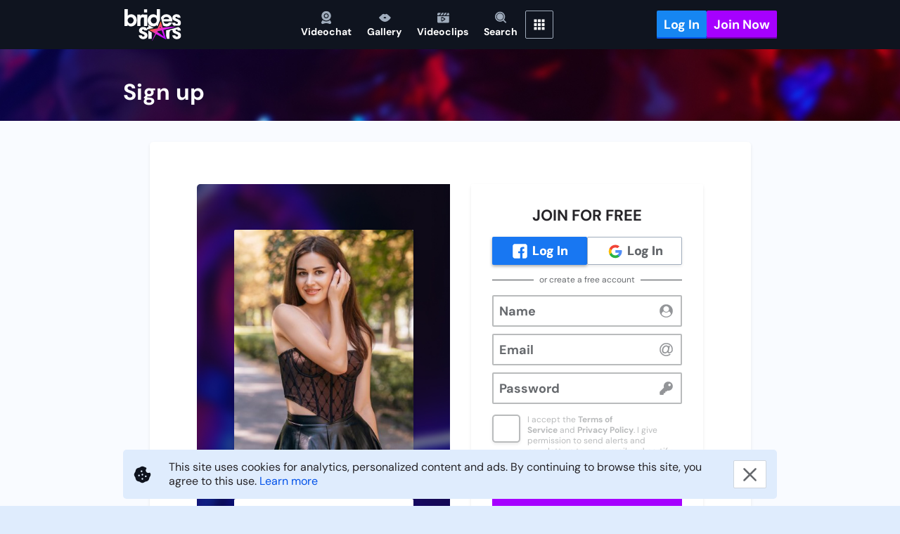

--- FILE ---
content_type: text/html; charset=utf-8
request_url: https://bridesstars.com/signup
body_size: 43394
content:
<!DOCTYPE html><html lang="en" class="originalBridesStars"><head><meta charSet="utf-8"/><script>
          (function() {
            var isStartTimeNeedRefresh = document.cookie.indexOf('refreshExecutionStart') !== -1;
            if(isStartTimeNeedRefresh) {
              document.cookie = 'refreshExecutionStart=; expires=Thu, 01 Jan 1970 00:00:00 UTC';
              sessionStorage.setItem('executionStart', 'Thu, 15 Jan 2026 13:34:54 GMT');
            }
          })()</script><link rel="icon" type="image/x-icon" sizes="any" href="/static/images/bridesStars/favicons/favicon.hash6.ico"/><link rel="apple-touch-icon" sizes="180x180" href="/static/images/bridesStars/favicons/appleTouchIcon.hash6.png"/><link rel="icon" type="image/png" sizes="32x32" href="/static/images/bridesStars/favicons/favicon32x32.hash6.png"/><link rel="icon" type="image/png" sizes="16x16" href="/static/images/bridesStars/favicons/favicon16x16.hash6.png"/><link rel="mask-icon" href="/static/images/bridesStars/favicons/safariPinnedTab.hash6.svg" color="#020419"/><link rel="manifest" href="/static/configs/bridesStars/site.webmanifest"/><meta name="msapplication-config" content="/static/configs/bridesStars/browserconfig.xml"/><meta name="theme-color" content="#FFFFFF"/><script async="" src="/static/isolatedScripts/spaManager.build.js?hash=f8cb3481-07ad-4c76-b44c-59f02d1f8270"></script><meta http-equiv="Content-Type" content="text/html; charset=UTF-8"/><meta http-equiv="X-UA-Compatible" content="IE=edge"/><meta name="format-detection" content="telephone=no"/><meta name="kclid" content="{subid}"/><meta name="viewport" content="width=device-width, initial-scale=1, shrink-to-fit=no, user-scalable=0"/><title>Sign Up | Bridesstars - Best Russian &amp; Ukrainian Dating Site</title><meta name="description" content="Start your dating adventures online now. Best ladies are ready to win your heart. Find your soulmate and become happy!"/><meta name="robots" content="index, all, follow"/><meta property="og:url" content="https://bridesstars.com/personal/signup/"/><meta property="og:title" content="Sign Up | Bridesstars - Best Russian &amp; Ukrainian Dating Site"/><meta property="og:site_name" content="bridesstars.com"/><meta property="og:description" content="Start your dating adventures online now. Best ladies are ready to win your heart. Find your soulmate and become happy!"/><link rel="canonical" href="https://bridesstars.com/personal/signup/"/><script async="">
          (function() {
            var getCookie = function(name) {
              const nameLen = name.length + 1;
              return document.cookie
                .split(';')
                .map(function(c) { return c.trim() })
                .filter(function(cookie) { return cookie.substring(0, nameLen) === name + '=' })
                .map(function(cookie) { return decodeURIComponent(cookie.substring(nameLen)) })[0] || null;
            };
            
             var acceptCookiePolicy = function() {
              const date = new Date();
              date.setFullYear(date.getFullYear() + 1);
            
              document.cookie = 'accept-cookie=true; expires=' + date.toUTCString() + '; path=/;'
            };
            
            var isCookiePolicyAccepted = Boolean(getCookie('accept-cookie'));
            
            if (!isCookiePolicyAccepted) {
              document.addEventListener('click', acceptCookiePolicy);
            }
          })()
        </script><meta name="next-head-count" content="25"/><link rel="preload" href="/_next/static/css/86179c35fa649f4757d2.css" as="style"/><link rel="stylesheet" href="/_next/static/css/86179c35fa649f4757d2.css" data-n-g=""/><noscript data-n-css=""></noscript></head><link rel="stylesheet" href="/static/styles/index.1.0.0-beta.315.css"/><body><div id="__next"><div></div><div class="styles_header__2kZWO styles_isFixed__BhZLu"><div class="styles_content__16o0d"><section class="styles_header__3R1F5" id="header"><div class="container isXsFluid isSmFluid"><header class="headerq0k8"><div class="innerkhiy"><div class="logoZnKF"><a href="/" data-attr="logoAtHeader"><span class="logoImageirzE isColorThemeOriginaljCfX"></span></a></div><nav class="siteMenufkx3"><a href="/chatv4" data-attr="videoChatButtonAtHeader" class="siteMenuLinkkOtn" target="_blank"><div class="siteMenuIconWrapperI3g7"><span class="siteMenuIconWISa"><svg width="25" height="25" viewBox="0 0 25 25" fill="none" xmlns="http://www.w3.org/2000/svg"><path d="M12.4989 17.8296C17.1321 17.8296 20.9023 14.0591 20.9023 9.42615C20.4399 -1.72265 4.55576 -1.71873 4.09523 9.42615C4.09523 14.0594 7.86595 17.8296 12.4989 17.8296ZM12.4989 5.0441C14.9186 5.0441 16.8799 7.00536 16.8799 9.42511C16.6798 15.2243 8.3223 15.2232 8.11713 9.42511C8.11713 7.00544 10.0866 5.0441 12.4981 5.0441H12.4989Z" fill="#0F141F"></path><path d="M12.4989 12.2805C16.2725 12.1631 16.2715 6.68782 12.4989 6.57125C8.72636 6.69377 8.72741 12.159 12.4989 12.2805Z" fill="#0F141F"></path><path d="M21.1395 20.5392C20.628 19.4324 19.7428 18.1042 18.9179 16.9903C18.536 17.3262 18.1164 17.6244 17.6815 17.8908C14.7165 19.8255 10.2887 19.8235 7.31571 17.8908C6.88077 17.6233 6.47649 17.3262 6.08648 16.9903C5.26258 18.1195 4.35392 19.4478 3.85774 20.5473C2.96133 22.3829 4.93078 24.5137 6.83495 23.7908C8.50116 23.0823 10.8801 22.3839 12.5136 22.4472C13.7633 22.4268 15.8144 22.827 17.1774 23.4161C17.7512 23.6274 18.3301 23.9245 18.9478 23.9194C20.6191 23.9736 21.8994 22.0491 21.1388 20.5379L21.1395 20.5392Z" fill="#0F141F"></path></svg></span></div><span class="siteMenuTextUzWE">Videochat</span></a><a href="/profiles" data-attr="ladiesGalleryButtonAtHeader" class="siteMenuLinkkOtn" target="_self"><div class="siteMenuIconWrapperI3g7"><span class="siteMenuIconWISa"><svg width="25" height="25" viewBox="0 0 25 25" fill="none" xmlns="http://www.w3.org/2000/svg"><path d="M13.496 20C10.6513 20 8.70491 18.991 6.83338 17.5939C5.26129 16.3521 3.91379 14.8774 2.71601 13.1699C2.41656 12.7818 2.41656 12.3938 2.79087 12.0833C4.58754 10.3758 6.45907 8.59064 8.25574 6.88312C9.52838 5.7189 11.3999 5.7189 12.7474 6.8055C12.972 6.96073 13.0469 6.96073 13.2714 6.8055C14.6938 5.64128 16.5653 5.79651 17.9128 7.03835C19.6346 8.66826 21.3565 10.2982 23.1531 12.0057C23.6023 12.4714 23.6023 12.7042 23.228 13.3251C21.581 15.6536 19.6347 17.5939 17.2391 18.9134C15.8167 19.6119 14.4692 20 13.496 20ZM10.3519 12.7042C10.9507 13.0923 11.4748 13.4804 11.9988 13.8684C12.5977 14.2565 13.2714 14.3341 13.8703 13.9461C14.4692 13.558 15.0681 13.1699 15.667 12.7042C14.9933 12.2385 14.3944 11.7728 13.7206 11.3848C13.1217 11.0743 12.5228 11.1519 11.9239 11.54C11.3999 11.9281 10.8759 12.3161 10.3519 12.7042Z" fill="#A0ACBC"></path></svg></span></div><span class="siteMenuTextUzWE">Gallery</span></a><a href="/video" data-attr="videoClipsButtonAtHeader" class="siteMenuLinkkOtn" target="_self"><div class="siteMenuIconWrapperI3g7"><span class="siteMenuIconWISa"><svg width="25" height="25" viewBox="0 0 25 25" fill="none" xmlns="http://www.w3.org/2000/svg"><path d="M4 10H2.5V19.75C2.50375 20.9913 3.50874 21.9963 4.74999 22H21.2499C22.4912 21.9963 23.4962 20.9913 23.4999 19.75V10H4ZM9.24998 12.55C9.25561 12.0391 9.5406 11.5731 9.99249 11.335C10.5287 11.0425 11.1794 11.0575 11.7025 11.3725L16.0676 14.0725C16.4895 14.3144 16.7501 14.7634 16.7501 15.25C16.7501 15.7365 16.4895 16.1856 16.0676 16.4275L11.7025 19.1275C11.4362 19.2906 11.1297 19.3769 10.8175 19.375C10.5297 19.3731 10.2466 19.3009 9.99249 19.165C9.54062 18.9268 9.25562 18.4609 9.24998 17.95V12.55ZM10.75 17.86V12.64C10.8034 12.6203 10.8634 12.6231 10.915 12.6475L15.1224 15.2501L10.915 17.8526C10.8634 17.877 10.8034 17.8797 10.75 17.86ZM7.65254 8.5L9.64754 5.5L10.6525 4H14.0951L13.0976 5.5L11.0951 8.5H7.65254ZM4 8.5H2.5V6.25C2.50375 5.00874 3.50874 4.00374 4.74999 4H8.84486L7.84738 5.5L5.84487 8.5H4ZM12.9025 8.5L14.8975 5.5L15.9025 4H19.3451L18.3476 5.5L16.3451 8.5H12.9025ZM23.4999 6.25V8.5H18.1525L20.155 5.5L21.1525 4H21.25C22.4913 4.00375 23.4962 5.00874 23.4999 6.25Z" fill="#A0ACBC"></path></svg></span></div><span class="siteMenuTextUzWE">Videoclips  </span></a><a href="/search" data-attr="searchButtonAtHeader" class="siteMenuLinkkOtn" target="_self"><div class="siteMenuIconWrapperI3g7"><span class="siteMenuIconWISa"><svg width="25" height="25" viewBox="0 0 25 25" fill="none" xmlns="http://www.w3.org/2000/svg"><path d="M11.4374 2.08325C13.0999 2.08314 14.7288 2.55107 16.1377 3.43349C17.5467 4.31591 18.6787 5.57718 19.4043 7.07293C20.1299 8.56869 20.4197 10.2385 20.2406 11.8913C20.0615 13.5441 19.4207 15.1131 18.3916 16.4187L22.1957 20.2228C22.3855 20.4193 22.4905 20.6824 22.4881 20.9555C22.4857 21.2287 22.3762 21.4899 22.183 21.6831C21.9899 21.8762 21.7286 21.9857 21.4555 21.9881C21.1824 21.9905 20.9193 21.8855 20.7228 21.6958L16.9186 17.8916C15.8097 18.7655 14.5079 19.3616 13.1218 19.63C11.7357 19.8985 10.3054 19.8316 8.95043 19.4349C7.59542 19.0382 6.35493 18.3232 5.33244 17.3496C4.30995 16.376 3.53511 15.172 3.07258 13.838C2.61005 12.5041 2.47324 11.0788 2.67355 9.68121C2.87387 8.28361 3.4055 6.95418 4.2241 5.80383C5.0427 4.65348 6.12453 3.71557 7.37933 3.06835C8.63413 2.42113 10.0255 2.08337 11.4374 2.08325ZM11.4374 4.16659C9.64166 4.16659 7.91947 4.87994 6.6497 6.14972C5.37992 7.41949 4.66656 9.14168 4.66656 10.9374C4.66656 12.7332 5.37992 14.4553 6.6497 15.7251C7.91947 16.9949 9.64166 17.7083 11.4374 17.7083C13.2331 17.7083 14.9553 16.9949 16.2251 15.7251C17.4949 14.4553 18.2082 12.7332 18.2082 10.9374C18.2082 9.14168 17.4949 7.41949 16.2251 6.14972C14.9553 4.87994 13.2331 4.16659 11.4374 4.16659ZM11.4374 5.20825C12.9569 5.20825 14.4141 5.81186 15.4885 6.88629C16.563 7.96071 17.1666 9.41795 17.1666 10.9374C17.1666 12.4569 16.563 13.9141 15.4885 14.9886C14.4141 16.063 12.9569 16.6666 11.4374 16.6666C9.91793 16.6666 8.46069 16.063 7.38627 14.9886C6.31184 13.9141 5.70823 12.4569 5.70823 10.9374C5.70823 9.41795 6.31184 7.96071 7.38627 6.88629C8.46069 5.81186 9.91793 5.20825 11.4374 5.20825Z" fill="#A0ACBC"></path></svg></span></div><span class="siteMenuTextUzWE">Search</span></a><div class="dropDown-ilw isSecondaryZoVg"><button type="button" class="hamburgerSIPC isDisable917x isSecondaryZoVg" disabled="" data-attr="moreDropDownMenuAtHeader"><span class="hamburgerBoxK9iE"><svg width="25" height="25" viewBox="0 0 25 25" fill="none" xmlns="http://www.w3.org/2000/svg" class="icongyxI"><path d="M9.90977 7.27571C9.90977 7.77539 10.3148 8.18047 10.8145 8.18047H14.1855C14.6852 8.18047 15.0902 7.77539 15.0902 7.27571V3.90476C15.0902 3.40508 14.6852 3 14.1855 3H10.8145C10.3148 3 9.90977 3.40508 9.90977 3.90476V7.27571ZM17.7243 3C17.2246 3 16.8195 3.40508 16.8195 3.90476V7.27571C16.8195 7.77539 17.2246 8.18047 17.7243 8.18047H21.0952C21.5949 8.18047 22 7.77539 22 7.27571V3.90476C22 3.40508 21.5949 3 21.0952 3H17.7243ZM3 7.27571C3 7.77539 3.40508 8.18047 3.90476 8.18047H7.27571C7.77539 8.18047 8.18047 7.77539 8.18047 7.27571V3.90476C8.18047 3.40508 7.77539 3 7.27571 3H3.90476C3.40508 3 3 3.40508 3 3.90476V7.27571ZM9.90977 14.1855C9.90977 14.6852 10.3148 15.0902 10.8145 15.0902H14.1855C14.6852 15.0902 15.0902 14.6852 15.0902 14.1855V10.8145C15.0902 10.3148 14.6852 9.90977 14.1855 9.90977H10.8145C10.3148 9.90977 9.90977 10.3148 9.90977 10.8145V14.1855ZM16.8195 14.1855C16.8195 14.6852 17.2246 15.0902 17.7243 15.0902H21.0952C21.5949 15.0902 22 14.6852 22 14.1855V10.8145C22 10.3148 21.5949 9.90977 21.0952 9.90977H17.7243C17.2246 9.90977 16.8195 10.3148 16.8195 10.8145V14.1855ZM3 14.1855C3 14.6852 3.40508 15.0902 3.90476 15.0902H7.27571C7.77539 15.0902 8.18047 14.6852 8.18047 14.1855V10.8145C8.18047 10.3148 7.77539 9.90977 7.27571 9.90977H3.90476C3.40508 9.90977 3 10.3148 3 10.8145V14.1855ZM9.90977 21.0952C9.90977 21.5949 10.3148 22 10.8145 22H14.1855C14.6852 22 15.0902 21.5949 15.0902 21.0952V17.7243C15.0902 17.2246 14.6852 16.8195 14.1855 16.8195H10.8145C10.3148 16.8195 9.90977 17.2246 9.90977 17.7243V21.0952ZM16.8195 21.0952C16.8195 21.5949 17.2246 22 17.7243 22H21.0952C21.5949 22 22 21.5949 22 21.0952V17.7243C22 17.2246 21.5949 16.8195 21.0952 16.8195H17.7243C17.2246 16.8195 16.8195 17.2246 16.8195 17.7243V21.0952ZM3 21.0952C3 21.5949 3.40508 22 3.90476 22H7.27571C7.77539 22 8.18047 21.5949 8.18047 21.0952V17.7243C8.18047 17.2246 7.77539 16.8195 7.27571 16.8195H3.90476C3.40508 16.8195 3 17.2246 3 17.7243V21.0952Z" fill="#000000"></path></svg></span></button><div class="dropDownMenu290S isHidden6gdn isSecondaryZoVg" data-attr="accountMenuDropdown"><div class="scrollableContent8Nxx"><div class="list-7cm"><a href="/support" data-attr="supportButtonAtHeader" class="listItem0Ojd"><span class="leftBoxpeVK" data-attr="leftBox"><span class="icongyxI"><svg width="25" height="25" viewBox="0 0 25 25" fill="none" xmlns="http://www.w3.org/2000/svg"><path d="M6.39583 7C5.10764 8.54298 4.40333 10.49 4.40625 12.5C4.40625 14.5917 5.15312 16.5094 6.39583 18L9.36771 15.0281C8.85986 14.2828 8.58824 13.4019 8.58824 12.5C8.58824 11.5981 8.85986 10.7172 9.36771 9.97187L6.39583 7ZM19.6042 7L16.6323 9.97187C17.1401 10.7172 17.4118 11.5981 17.4118 12.5C17.4118 13.4019 17.1401 14.2828 16.6323 15.0281L19.6042 17.999C20.8921 16.4563 21.5964 14.5097 21.5938 12.5C21.5967 10.49 20.8924 8.54298 19.6042 7ZM2.84375 12.5C2.84375 6.89062 7.39062 2.34375 13 2.34375C18.6094 2.34375 23.1562 6.89062 23.1562 12.5C23.1562 18.1094 18.6094 22.6562 13 22.6562C7.39062 22.6562 2.84375 18.1094 2.84375 12.5ZM15.026 10.475C13.926 9.375 12.0729 9.375 10.974 10.475C9.875 11.5729 9.875 13.426 10.975 14.526C12.075 15.626 13.9271 15.625 15.0271 14.526C16.126 13.426 16.126 11.574 15.0271 10.474" fill="#0F141F"></path></svg></span></span><div class="wrapperBoxY2HC"><span class="textSlDF"><span class="h6 text isBold typographyo1Vm inheritTd-H">Support</span></span></div></a><a href="/support#faq" data-attr="faqButtonAtHeader" class="listItem0Ojd"><span class="leftBoxpeVK" data-attr="leftBox"><span class="icongyxI"><svg width="25" height="25" viewBox="0 0 25 25" fill="none" xmlns="http://www.w3.org/2000/svg"><path d="M12.873 3.00086C7.62674 3.07108 3.43105 7.38138 3.50086 12.6278C3.57108 17.872 7.88096 22.0689 13.127 21.9991C18.3722 21.9285 22.5687 17.6182 22.4989 12.3722C22.4287 7.12757 18.1186 2.93085 12.873 3.00086ZM12.8449 18.2826L12.7924 18.2818C11.9845 18.2578 11.4149 17.6626 11.4379 16.8667C11.4604 16.0844 12.0438 15.5164 12.8251 15.5164L12.872 15.5173C13.7024 15.5419 14.2656 16.1311 14.2422 16.9499C14.2191 17.7345 13.6448 18.2826 12.8449 18.2826ZM16.2432 11.5378C16.0532 11.8077 15.6354 12.1429 15.109 12.5531L14.5293 12.9533C14.211 13.2007 14.019 13.4335 13.9469 13.6625C13.8901 13.8428 13.8622 13.8905 13.8573 14.2573L13.8564 14.3504H11.6429L11.6494 14.1631C11.6764 13.3932 11.6954 12.9403 12.0145 12.5661C12.5151 11.9783 13.6194 11.2673 13.6662 11.2371C13.8244 11.118 13.9578 10.9823 14.0572 10.8373C14.2895 10.517 14.3924 10.2648 14.3924 10.017C14.3924 9.67314 14.2903 9.3551 14.0886 9.07196C13.8946 8.79873 13.5262 8.66037 12.9934 8.66037C12.4649 8.66037 12.1031 8.82806 11.8866 9.17212C11.664 9.52589 11.5515 9.89743 11.5515 10.277V10.3714H9.2692L9.27333 10.2729C9.33219 8.87494 9.83114 7.86836 10.7557 7.28101C11.3367 6.907 12.0595 6.71742 12.9029 6.71742C14.007 6.71742 14.939 6.98569 15.6728 7.51479C16.4163 8.05092 16.7934 8.85387 16.7934 9.90135C16.7934 10.4872 16.6083 11.0376 16.2432 11.5378Z" fill="#A0ACBC"></path></svg></span></span><div class="wrapperBoxY2HC"><span class="textSlDF"><span class="h6 text isBold typographyo1Vm inheritTd-H">FAQ</span></span></div></a><a href="/legal" data-attr="legalButtonAtHeader" class="listItem0Ojd"><span class="leftBoxpeVK" data-attr="leftBox"><span class="icongyxI"><svg width="25" height="25" viewBox="0 0 25 25" fill="none" xmlns="http://www.w3.org/2000/svg"><path d="M19.5583 1.5625C20.3065 1.5625 21.057 1.68478 21.5809 2.22772C22.0969 2.76394 22.1945 3.50657 22.1945 4.19872V17.4359C22.1945 18.045 22.1137 18.6441 21.8018 19.1287C21.6219 19.4082 21.3701 19.6341 21.0727 19.7827V20.8013C21.0727 21.5484 20.9515 22.2989 20.4097 22.8228C19.8735 23.341 19.1309 23.4375 18.4387 23.4375H6.48935C6.04307 23.4375 5.61507 23.2602 5.2995 22.9446C4.98394 22.6291 4.80665 22.2011 4.80665 21.7548V5.7883C4.80329 5.22965 4.79992 4.53189 4.95249 3.89583C5.13983 3.11955 5.57172 2.36683 6.49047 1.89904C6.86963 1.70609 7.26899 1.62981 7.69527 1.59615C8.10473 1.5625 8.60393 1.5625 9.20409 1.5625H19.5583ZM18.4387 21.7548C19.0523 21.7548 19.2049 21.6471 19.2397 21.6135C19.2677 21.5865 19.39 21.4396 19.39 20.8013V20.0721H8.17204C7.72576 20.0721 7.29776 20.2494 6.98219 20.565C6.66663 20.8805 6.48935 21.3085 6.48935 21.7548H18.4387ZM16.6999 8.50641C16.7647 8.41691 16.8113 8.31553 16.8369 8.20804C16.8626 8.10055 16.8668 7.98907 16.8493 7.87995C16.8319 7.77084 16.7931 7.66623 16.7352 7.57209C16.6774 7.47796 16.6015 7.39615 16.512 7.33133C16.4225 7.26651 16.3211 7.21995 16.2137 7.19432C16.1062 7.16868 15.9947 7.16446 15.8856 7.18191C15.7765 7.19936 15.6718 7.23813 15.5777 7.29601C15.4836 7.35388 15.4018 7.42974 15.3369 7.51923L12.5684 11.3524L11.4409 10.0646C11.2925 9.90248 11.0866 9.8049 10.8671 9.79271C10.6477 9.78051 10.4321 9.85468 10.2667 9.99933C10.1012 10.144 9.99891 10.3477 9.98168 10.5668C9.96444 10.7859 10.0336 11.003 10.1744 11.1718L11.7225 12.9397C12.2195 13.5085 13.118 13.467 13.56 12.8534L16.6999 8.50641Z" fill="#A0ACBC"></path></svg></span></span><div class="wrapperBoxY2HC"><span class="textSlDF"><span class="h6 text isBold typographyo1Vm inheritTd-H">Legal</span></span></div></a></div></div></div></div></nav><div class="authButtonsWrappere7VI"><div class="authButtonsAzj1 isDoubleeu3d"><div><button type="button" class="buttonKEe2 isSecondarylmyJ isFluidVErv isDisabledqA1u undefined " disabled="" data-attr="logInButtonAtHeader"><span class="textQeIJ isMdOffsetWTys isNoPaddingTextLeftXhbu">Log In</span><span class="outline2l6J"></span></button></div><div class="authButtonRegisterF9Aq"><button type="button" class="buttonKEe2 isPrimaryIhCF isFluidVErv isDisabledqA1u undefined " disabled="" data-attr="signUpButtonAtHeader"><span class="textQeIJ">Join Now</span><span class="outline2l6J"></span></button></div></div></div></div></header></div><div id="nprogress"><div class="bar styles_spinnerBar__lr_HC styles_isLoading__1JKJ1" style="animation-duration:80s"><div class="peg"></div></div><div class="spinner"><div class="spinner-icon"></div></div></div></section></div></div><section><section class="herox-ju isHeroDefaultB8oD isSecondary-qGS"><div class="container undefined isXsFluid isSmFluid"><div class="row"><div class="col isXs12 isSm12 isMd12 isLg12 isXl12 blockComponentiw-q"><div itemscope="" itemType="https://schema.org/WebPage"><ul class="breadcrumbso6nn" data-attr="breadcrumbsBlock" itemProp="breadcrumb" itemscope="" itemType="http://schema.org/BreadcrumbList"></ul></div></div><div class="col isXs12 isSm12 isMd12 isLg12 isXl12"><div class="rightPlacementEc0p"><span class="titleBlocky7ZO"><h1 class="styles_title__3b4Gx styles_isSecondary__3jbmb">Sign up</h1></span></div></div></div></div></section></section><section class="styles_content__y7nwE styles_isContainer__ULM3_ styles_isBackgroundColorVar1__3UNsM" data-attr="signupView"><div class="container isXsFluid"><div class="row"><div class="styles_containerChildren__1FqFe styles_isAlignCenter__1cqSK styles_isWidth825__1DD10"><div class="styles_signup__3R4gy" data-attr="signup"><div class="styles_signupContainer__2y0vj"><section class="styles_modalCard__FNHD6 styles_isRow__3Lav7 styles_withoutBackground__3XO1D styles_isBorderRadius5__VZrAs"><div class="styles_columnSecondary__35E8O"><div class="styles_imageCardForModal__2Itu5"><div class="styles_background__327yE"></div><div class="styles_card__atpnv"><div class="imageCardPreloaderzSQD"><div class="headergaWx"><div class="statusCtgS"></div><div class="nameM5LH"></div></div><div class="body0q4R"></div><div class="footerLx1Z"></div></div></div></div></div><div class="styles_columnPrimary__1iElS styles_isIndent__2vfXA"><div class="registrationForm24EE"><div class="cardEMPJ isDefaultColor4xqP"><div><h3 class="titleEUE9 isDefaultColor4xqP">Join For Free</h3><div class="wrapperFFCP"><div><div class="socialLoginJXEi"><div class="socialLoginb6Tm"><div class="tooltipfjQ-"><div class="contentgEMd isGap10jZ3r isDirectionHorizontalHjIn"><button type="button" class="buttonKEe2 isFacebook-Q3F isFluidVErv isDisabledqA1u undefined " disabled="" data-attr="logInFacebookRegistrationFormButton"><span class="textQeIJ"><span class="iconContainerzl5V"><svg width="25" height="25" viewBox="0 0 25 25" fill="none" xmlns="http://www.w3.org/2000/svg"><g><path d="M20.0296 2.5H4.9651C3.5956 2.5 2.5 3.59091 2.5 4.95454V19.9546C2.5 21.3182 3.5956 22.5 4.9651 22.5H12.4517V15.5909H9.8953V12.5H12.4517V9.95454C12.4517 7.86364 14.0951 6.22727 16.195 6.22727H18.7514V9.31818H17.5645C16.8341 9.31818 16.2863 9.22727 16.2863 9.95454V12.5H19.3905L18.1123 15.5909H16.195V22.5H19.9383C21.3078 22.5 22.4947 21.4091 22.4947 19.9546V4.95454C22.586 3.59091 21.4904 2.5 20.0296 2.5Z" fill="white"></path><path d="M20.0296 2.5H4.9651C3.5956 2.5 2.5 3.59091 2.5 4.95454V19.9546C2.5 21.3182 3.5956 22.5 4.9651 22.5H12.4517V15.5909H9.8953V12.5H12.4517V9.95454C12.4517 7.86364 14.0951 6.22727 16.195 6.22727H18.7514V9.31818H17.5645C16.8341 9.31818 16.2863 9.22727 16.2863 9.95454V12.5H19.3905L18.1123 15.5909H16.195V22.5H19.9383C21.3078 22.5 22.4947 21.4091 22.4947 19.9546V4.95454C22.586 3.59091 21.4904 2.5 20.0296 2.5Z" fill="white"></path></g></svg></span><div class="offsetWrappersijR isOuterLeftOffset5pxvu-3">Log In</div></span><span class="outline2l6J"></span></button><button type="button" class="buttonKEe2 isGoogley-Cd isFluidVErv isDisabledqA1u undefined " disabled="" data-attr="logInGoogleRegistrationFormButton"><span class="textQeIJ"><span class="iconContainerzl5V"><svg width="25" height="25" viewBox="0 0 25 25" fill="none" xmlns="http://www.w3.org/2000/svg"><path d="M7.90542 14.8308L7.25275 17.2673L4.86728 17.3178C4.15437 15.9955 3.75 14.4827 3.75 12.875C3.75 11.3204 4.12808 9.85434 4.79825 8.56348H4.79876L6.9225 8.95283L7.85283 11.0638C7.65811 11.6315 7.55199 12.2409 7.55199 12.875C7.55206 13.5632 7.67672 14.2225 7.90542 14.8308Z" fill="#FBBB00"></path><path d="M22.3362 11.1235C22.4439 11.6907 22.5 12.2763 22.5 12.8749C22.5 13.5461 22.4294 14.2008 22.295 14.8324C21.8386 16.9814 20.6461 18.858 18.9942 20.1859L18.9937 20.1854L16.3187 20.0489L15.9401 17.6856C17.0363 17.0427 17.8929 16.0367 18.3441 14.8324H13.3311V11.1235H18.4173H22.3362Z" fill="#518EF8"></path><path d="M18.9936 20.1856L18.9941 20.1861C17.3875 21.4775 15.3466 22.2502 13.125 22.2502C9.55471 22.2502 6.45066 20.2547 4.86719 17.318L7.90533 14.8311C8.69704 16.944 10.7353 18.4482 13.125 18.4482C14.1521 18.4482 15.1143 18.1705 15.94 17.6858L18.9936 20.1856Z" fill="#28B446"></path><path d="M19.1092 5.65831L16.0721 8.14475C15.2175 7.61059 14.2074 7.30202 13.1251 7.30202C10.6814 7.30202 8.60501 8.87516 7.85296 11.0639L4.79885 8.56355H4.79834C6.35863 5.5553 9.50183 3.5 13.1251 3.5C15.3999 3.5 17.4856 4.31028 19.1092 5.65831Z" fill="#F14336"></path></svg></span><div class="offsetWrappersijR isOuterLeftOffset5pxvu-3">Log In</div></span><span class="outline2l6J"></span></button></div></div></div></div><div class="dividerr9c3"><div class="dividerWrapper4JPX isTypeHorizontalqFhh"><div class="dividerPWnG isSolid-wnA isSmallsroj isColorDivider1uoSn isTypeHorizontalqFhh backgroundColorDivider1vIa- opacity1002406"></div><div class="text-9pq isAlignCenterjE5t"><div class="dividerText52eL">or create a free account</div></div><div class="dividerPWnG isSolid-wnA isSmallsroj isColorDivider1uoSn isTypeHorizontalqFhh backgroundColorDivider1vIa- opacity1002406"></div></div></div><form method="POST" novalidate=""><div class="offsetWrappersijR isOuterTopOffset10pxIWms"><div class="tooltipfjQ-"><div class="input1Yzz isSizeFixedrGW0 isOuterOffsetVisiblee0EH"><div class="boxnD52"><input type="text" class="field-P3O isSizeFixedrGW0 isTextAlignLeft5nDZ isTexFontWeight700Dx0F isPrimarytwyd isIconVisibleGYgN isHeight50E7JE withShadowHyWr inRealValueVisibleZCWQ" data-attr="nameRegistrationFormField" autoComplete="off" name="name" value=""/><label class="labelwxO9 isPrimarytwyd isTexFontWeight700Dx0F">Name</label><span class="iconDBiL isPrimarytwyd"><svg width="25" height="25" viewBox="0 0 25 25" fill="none" xmlns="http://www.w3.org/2000/svg"><path d="M19.0604 17.1352C18.9069 16.054 18.6 15.1576 18.1396 14.4461C17.6862 13.7277 17.0445 13.3126 16.2144 13.201C15.7471 13.7172 15.189 14.1218 14.5403 14.4148C13.8986 14.7008 13.2185 14.8438 12.5 14.8438C11.7815 14.8438 11.0979 14.7008 10.4492 14.4148C9.80748 14.1218 9.25293 13.7172 8.78557 13.201C7.9555 13.3126 7.31027 13.7277 6.84989 14.4461C6.39648 15.1576 6.09305 16.054 5.93959 17.1352C6.67899 18.1815 7.62416 19.0081 8.77511 19.615C9.92606 20.2288 11.1677 20.5357 12.5 20.5357C13.8323 20.5357 15.0739 20.2288 16.2249 19.615C17.3758 19.0081 18.321 18.1815 19.0604 17.1352ZM15.3355 12.6674C16.1237 11.8792 16.5179 10.9305 16.5179 9.82143C16.5179 8.71233 16.1237 7.76716 15.3355 6.98591C14.5543 6.19769 13.6091 5.80357 12.5 5.80357C11.3909 5.80357 10.4422 6.19769 9.65402 6.98591C8.87277 7.76716 8.48214 8.71233 8.48214 9.82143C8.48214 10.9305 8.87277 11.8792 9.65402 12.6674C10.4422 13.4487 11.3909 13.8393 12.5 13.8393C13.6091 13.8393 14.5543 13.4487 15.3355 12.6674ZM21.1321 8.85882C21.6274 10.0167 21.875 11.2305 21.875 12.5C21.875 13.7695 21.6274 14.9833 21.1321 16.1412C20.6369 17.2921 19.9707 18.2896 19.1336 19.1336C18.3036 19.9707 17.3096 20.6369 16.1516 21.1321C14.9937 21.6274 13.7765 21.875 12.5 21.875C11.2305 21.875 10.0167 21.6274 8.85882 21.1321C7.70089 20.6369 6.7034 19.9707 5.86635 19.1336C5.0293 18.2966 4.36314 17.2991 3.86789 16.1412C3.37263 14.9833 3.125 13.7695 3.125 12.5C3.125 11.2305 3.37263 10.0167 3.86789 8.85882C4.36314 7.70089 5.0293 6.7034 5.86635 5.86635C6.7034 5.0293 7.70089 4.36314 8.85882 3.86789C10.0167 3.37263 11.2305 3.125 12.5 3.125C13.7695 3.125 14.9833 3.37263 16.1412 3.86789C17.2991 4.36314 18.2966 5.0293 19.1336 5.86635C19.9707 6.7034 20.6369 7.70089 21.1321 8.85882Z" fill="#34B4E6"></path></svg></span></div></div></div></div><div class="offsetWrappersijR isOuterTopOffset10pxIWms"><div class="input1Yzz isSizeFixedrGW0 isOuterOffsetVisiblee0EH"><div class="boxnD52"><input type="email" class="field-P3O isSizeFixedrGW0 isTextAlignLeft5nDZ isTexFontWeight700Dx0F isPrimarytwyd isIconVisibleGYgN isHeight50E7JE withShadowHyWr inRealValueVisibleZCWQ" data-attr="emailRegistrationFormField" autoComplete="off" name="email" value=""/><label class="labelwxO9 isPrimarytwyd isTexFontWeight700Dx0F">Email</label><span class="iconDBiL isPrimarytwyd"><svg width="25" height="25" viewBox="0 0 25 25" fill="none" xmlns="http://www.w3.org/2000/svg"><path d="M14.9902 11.0229C14.9902 13.5376 13.2812 16.3452 10.8276 16.3452C9.24072 16.3452 8.3374 15.3076 8.3374 13.4888C8.3374 10.2295 10.5103 8.21533 12.5366 8.21533C14.0747 8.21533 14.9902 9.26514 14.9902 11.0229ZM21.875 12.5C21.875 6.89697 18.103 3.125 12.5 3.125C7.33643 3.125 3.125 7.33643 3.125 12.5C3.125 17.6636 7.33643 21.875 12.5 21.875C14.6606 21.875 16.7725 21.1182 18.4326 19.7632C18.5181 19.6899 18.5669 19.5923 18.5791 19.4946C18.5913 19.3848 18.5547 19.2871 18.4937 19.2017L17.9932 18.6035C17.8589 18.4326 17.6147 18.4082 17.4438 18.5547C16.0522 19.6899 14.2944 20.3125 12.5 20.3125C8.19092 20.3125 4.6875 16.8091 4.6875 12.5C4.6875 8.19092 8.19092 4.6875 12.5 4.6875C17.2485 4.6875 20.3125 7.75147 20.3125 12.5C20.3125 15.8691 17.627 16.2109 16.7969 16.2354C16.2964 16.2354 16.1011 16.1011 16.1011 15.4419C16.1011 15.271 16.1133 15.0879 16.1621 14.856L17.627 7.36084C17.6392 7.2998 17.627 7.20215 17.5903 7.16553C17.5537 7.1167 17.4927 7.03125 17.4316 7.03125H15.9912C15.9058 7.03125 15.8203 7.15332 15.8081 7.25098L15.6738 7.93457L15.6494 8.1665C15.0391 7.12891 13.8916 6.51856 12.4634 6.51856C9.16748 6.51856 6.46973 9.68018 6.46973 13.5742C6.46973 16.4062 7.97119 18.0298 10.5957 18.0298C12.2437 18.0298 13.562 17.102 14.3188 16.1499C14.3555 16.5527 14.4897 16.8945 14.7217 17.1631C15.1001 17.5903 15.6982 17.8101 16.4551 17.8101C16.626 17.8101 16.687 17.7979 16.8457 17.7979C19.165 17.7246 21.875 16.2964 21.875 12.5Z" fill="#34B4E6"></path></svg></span></div></div></div><div class="offsetWrappersijR isOuterTopOffset10pxIWms"><div class="input1Yzz isSizeFixedrGW0 isOuterOffsetVisiblee0EH"><div class="boxnD52"><input type="password" class="field-P3O isSizeFixedrGW0 isTextAlignLeft5nDZ isTexFontWeight700Dx0F isPrimarytwyd isIconVisibleGYgN isHeight50E7JE withShadowHyWr inRealValueVisibleZCWQ" data-attr="passwordRegistrationFormField" autoComplete="off" name="plainPassword" value=""/><label class="labelwxO9 isPrimarytwyd isTexFontWeight700Dx0F">Password</label><span class="iconDBiL isPrimarytwyd"><svg width="25" height="25" viewBox="0 0 25 25" fill="none" xmlns="http://www.w3.org/2000/svg"><path d="M21.875 9.57035C21.875 13.13 18.9893 16.0156 15.4297 16.0156C15.0188 16.0156 14.6171 15.9767 14.2275 15.9032L13.3482 16.8925C13.2657 16.9853 13.1645 17.0595 13.0513 17.1104C12.9381 17.1612 12.8154 17.1875 12.6913 17.1875H11.3281V18.6523C11.3281 19.1378 10.9346 19.5312 10.4492 19.5312H8.98438V20.9961C8.98438 21.4815 8.59088 21.875 8.10547 21.875H4.00391C3.51849 21.875 3.125 21.4815 3.125 20.9961V18.1375C3.125 17.9044 3.21761 17.6808 3.38241 17.516L9.30778 11.5906C9.09819 10.9551 8.98438 10.276 8.98438 9.57031C8.98438 6.01067 11.87 3.12504 15.4297 3.125C18.9998 3.12496 21.875 6.00016 21.875 9.57035ZM15.4297 7.8125C15.4297 8.78333 16.2167 9.57031 17.1875 9.57031C18.1583 9.57031 18.9453 8.78333 18.9453 7.8125C18.9453 6.84167 18.1583 6.05469 17.1875 6.05469C16.2167 6.05469 15.4297 6.84167 15.4297 7.8125Z" fill="#34B4E6"></path></svg></span></div></div></div><div class="acceptTermsVpWu"><div class="checkboxE3CL isVerticalAlignCenter0N5I isGap10H3yZ"><div class="tooltipfjQ-"><div class="wrapperF5jG isMdSngD" data-attr="checkboxRegistrationForm"><input type="checkbox" id="acceptTerms" class="boxX0FB" autoComplete="no" name="acceptTerms"/><span class="checkmarkOwYe"></span><span class="iconcJZX isMdSngD isIconColorSuccesseCzg"><svg width="25" height="25" viewBox="0 0 25 25" fill="none" xmlns="http://www.w3.org/2000/svg"><path fill-rule="evenodd" clip-rule="evenodd" d="M21.875 8.46495L10.2303 20.011L6.97368 16.7544L3.125 12.9057L6.38158 9.64916L10.2303 13.4978L18.6184 5.20837L21.875 8.46495Z" fill="#34B4E6"></path></svg></span></div></div></div><span class="termsContainerhIcD"><span class="registrationCheckboxTextp7Nx" data-attr="labelCheckboxRegistrationForm">I accept the <a href="/legal/terms" target="_blank" class="linkUnderline text isBold">Terms of Service</a> and <a href="/legal/privacy" target="_blank" class="linkUnderline text isBold">Privacy Policy</a>. I give permission to send alerts and newsletters to my e-mail and certify that I am at least 18 years old.</span></span></div><div class="submitButtonsrEz"><button type="submit" class="buttonKEe2 isPrimaryIhCF isFluidVErv isDisabledqA1u isSizeLgGFCU undefined " disabled="" data-attr="createAccountRegistrationFormButton"><span class="textQeIJ">CREATE ACCOUNT</span><span class="outline2l6J"></span></button></div><div class="input1Yzz isSizeFixedrGW0 isOuterOffsetVisiblee0EH"><div class="boxnD52"><input type="hidden" class="field-P3O isSizeFixedrGW0 isTextAlignLeft5nDZ isTexFontWeight700Dx0F isPrimarytwyd isHeight50E7JE withShadowHyWr inRealValueVisibleZCWQ" autoComplete="off" name="isMobileRegistration" value="false"/><label class="labelwxO9 isPrimarytwyd isTexFontWeight700Dx0F"></label></div></div></form></div></div></div><div class="securityMediamZkF securityMediaENCs isJustifyContentCentereEL2 isColorLightszGZ isGap15LwHB"><svg width="85" height="30" viewBox="0 0 85 30" fill="none" xmlns="http://www.w3.org/2000/svg" class="securityIconc8YY trustedSitewqWH"><path fill-rule="evenodd" clip-rule="evenodd" d="M82.2936 5.71763V6.25906H81.9836V4.94417C82.1386 4.94417 82.2936 4.86682 82.5261 4.86682C82.7585 4.86682 82.9135 4.94417 82.991 4.94417C83.0685 5.02151 83.146 5.09886 83.146 5.25355C83.146 5.40825 83.0685 5.48559 82.836 5.56294C82.991 5.64029 83.0685 5.71763 83.0685 5.87233C83.146 6.10437 83.146 6.18171 83.146 6.18171H82.836C82.7585 6.10437 82.7585 6.02702 82.7585 5.87233C82.7585 5.71763 82.681 5.64029 82.4485 5.64029H82.2936V5.71763ZM82.2936 5.17621V5.56294H82.4485C82.6035 5.56294 82.7585 5.48559 82.7585 5.40825C82.7585 5.25355 82.681 5.17621 82.4485 5.17621C82.4485 5.17621 82.3711 5.17621 82.2936 5.17621ZM82.5261 4.24805C83.301 4.24805 83.921 4.78947 83.921 5.56294C83.921 6.33641 83.301 6.87783 82.5261 6.87783C81.7511 6.87783 81.1311 6.33641 81.1311 5.56294C81.1311 4.86682 81.7511 4.24805 82.5261 4.24805ZM82.5261 4.55743C81.9061 4.55743 81.5186 5.02151 81.5186 5.56294C81.5186 6.10437 81.9836 6.56845 82.5261 6.56845C83.146 6.56845 83.5335 6.10437 83.5335 5.56294C83.5335 5.02151 83.146 4.55743 82.5261 4.55743Z" fill="#D3DCE6"></path><path fill-rule="evenodd" clip-rule="evenodd" d="M79.2727 8.19307C79.2727 7.72899 79.0402 6.87817 78.1102 6.87817C77.2578 6.87817 76.9478 7.65164 76.8703 8.19307H79.2727ZM76.8703 9.58531C76.9478 10.4361 77.7227 10.8229 78.7302 10.8229C79.4277 10.8229 79.9702 10.7455 80.5126 10.5908L80.7451 11.9057C80.0477 12.1377 79.2727 12.2924 78.4202 12.2924C76.2503 12.2924 74.9329 11.0549 74.9329 9.04388C74.9329 7.4196 75.9403 5.64062 78.1877 5.64062C80.2801 5.64062 81.0551 7.26491 81.0551 8.81184C81.0551 9.12123 80.9776 9.43061 80.9776 9.58531H76.8703Z" fill="#D3DCE6"></path><path fill-rule="evenodd" clip-rule="evenodd" d="M73.2276 3.93848V5.7948H74.7001V7.26438H73.2276V9.58478C73.2276 10.3583 73.3826 10.6676 74.0026 10.6676C74.2351 10.6676 74.4676 10.6676 74.6226 10.5903V12.0599C74.3901 12.1372 73.8476 12.2146 73.3051 12.2146C72.6852 12.2146 72.1427 11.9825 71.8327 11.6731C71.4452 11.2864 71.2902 10.6676 71.2902 9.81682V7.18704H70.4377V5.71745H71.2902V4.32521L73.2276 3.93848Z" fill="#D3DCE6"></path><path fill-rule="evenodd" clip-rule="evenodd" d="M67.569 12.1367H69.5839V5.79424H67.569V12.1367ZM69.6614 4.01527C69.6614 4.5567 69.2739 5.02078 68.5765 5.02078C67.9565 5.02078 67.4915 4.5567 67.569 4.01527C67.569 3.47385 67.9565 3.00977 68.654 3.00977C69.1964 3.00977 69.5839 3.3965 69.6614 4.01527Z" fill="#D3DCE6"></path><path fill-rule="evenodd" clip-rule="evenodd" d="M60.908 10.0497C61.4504 10.3591 62.3029 10.5911 63.1554 10.5911C64.0853 10.5911 64.5503 10.2044 64.5503 9.66294C64.5503 9.12151 64.1628 8.81213 63.0779 8.42539C61.5279 7.96131 60.598 7.1105 60.598 5.87295C60.598 4.40337 61.8379 3.24316 63.9303 3.24316C64.9378 3.24316 65.7128 3.4752 66.1777 3.70724L65.7128 5.33152C65.3253 5.17683 64.7053 4.94479 63.8528 4.94479C63.0004 4.94479 62.5354 5.33152 62.5354 5.7956C62.5354 6.33703 63.0004 6.56907 64.1628 7.03315C65.7128 7.57458 66.4877 8.42539 66.4877 9.66294C66.4877 11.1325 65.3253 12.3701 62.9229 12.3701C61.9154 12.3701 60.908 12.138 60.3655 11.8286L60.908 10.0497Z" fill="#D3DCE6"></path><path fill-rule="evenodd" clip-rule="evenodd" d="M57.1854 8.42492C57.1854 8.34757 57.1854 8.19288 57.1854 8.03818C57.0304 7.49676 56.6429 7.03268 56.0229 7.03268C55.0929 7.03268 54.628 7.80614 54.628 8.81165C54.628 9.8945 55.1704 10.5906 56.0229 10.5906C56.6429 10.5906 57.0304 10.2039 57.1854 9.66246C57.2629 9.50777 57.2628 9.35308 57.2628 9.19838V8.42492H57.1854ZM59.2003 2.85596V10.2039C59.2003 10.9 59.2003 11.6735 59.2778 12.1376H57.4953L57.4178 11.2094C57.0304 11.9055 56.2554 12.2923 55.4029 12.2923C53.853 12.2923 52.613 10.9774 52.613 9.04369C52.613 6.87798 53.9305 5.64044 55.4804 5.64044C56.2554 5.64044 56.8754 5.94982 57.1854 6.33656V2.85596H59.2003Z" fill="#D3DCE6"></path><path fill-rule="evenodd" clip-rule="evenodd" d="M50.2137 8.19307C50.2137 7.72899 49.9813 6.87817 49.0513 6.87817C48.1988 6.87817 47.8888 7.65164 47.8113 8.19307H50.2137ZM47.8888 9.58531C47.9663 10.4361 48.7413 10.8229 49.7488 10.8229C50.4462 10.8229 50.9887 10.7455 51.5312 10.5908L51.7637 11.9057C51.0662 12.1377 50.2912 12.2924 49.4388 12.2924C47.2689 12.2924 45.9514 11.0549 45.9514 9.04388C45.9514 7.4196 46.9589 5.64062 49.2063 5.64062C51.2987 5.64062 52.0737 7.26491 52.0737 8.81184C52.0737 9.12123 51.9962 9.43061 51.9962 9.58531H47.8888Z" fill="#D3DCE6"></path><path fill-rule="evenodd" clip-rule="evenodd" d="M44.2455 3.93848V5.7948H45.7179V7.26438H44.2455V9.58478C44.2455 10.3583 44.4004 10.6676 45.0204 10.6676C45.2529 10.6676 45.4854 10.6676 45.6404 10.5903V12.0599C45.4079 12.1372 44.8654 12.2146 44.3229 12.2146C43.703 12.2146 43.1605 11.9825 42.8505 11.6731C42.463 11.2864 42.308 10.6676 42.308 9.81682V7.18704H41.4556V5.71745H42.308V4.32521L44.2455 3.93848Z" fill="#D3DCE6"></path><path fill-rule="evenodd" clip-rule="evenodd" d="M36.42 10.3585C36.8074 10.5905 37.5824 10.8226 38.1249 10.8226C38.7449 10.8226 38.9774 10.5905 38.9774 10.2811C38.9774 9.97175 38.7449 9.81706 38.0474 9.58502C36.7299 9.12094 36.1875 8.42482 36.1875 7.65135C36.1875 6.49115 37.1949 5.56299 38.8224 5.56299C39.5973 5.56299 40.2173 5.71768 40.6823 5.94972L40.2948 7.34196C39.9848 7.18727 39.4423 6.95523 38.8999 6.95523C38.4349 6.95523 38.1249 7.18727 38.1249 7.49665C38.1249 7.80604 38.3574 7.96074 39.1323 8.19278C40.3723 8.57951 40.9148 9.19828 40.9148 10.1264C40.9148 11.2866 39.9848 12.2148 38.1249 12.2148C37.2724 12.2148 36.4975 12.0601 36.0325 11.7507L36.42 10.3585Z" fill="#D3DCE6"></path><path fill-rule="evenodd" clip-rule="evenodd" d="M35.3347 10.0491C35.3347 10.8999 35.3346 11.596 35.4121 12.0601H33.6297L33.5522 11.1319H33.4747C33.2422 11.5187 32.6223 12.1375 31.4598 12.1375C30.1424 12.1375 29.2124 11.364 29.2124 9.35298V5.64033H31.2273V9.04359C31.2273 9.97175 31.5373 10.5132 32.2348 10.5132C32.7773 10.5132 33.0872 10.1264 33.2422 9.81705C33.3197 9.66236 33.3197 9.50767 33.3197 9.35298V5.56299H35.3347V10.0491Z" fill="#D3DCE6"></path><path fill-rule="evenodd" clip-rule="evenodd" d="M24.4044 7.88368C24.4044 6.95552 24.4044 6.33675 24.3269 5.79532H26.0318L26.1093 6.95552H26.1868C26.4968 6.02736 27.2718 5.64062 27.9693 5.64062C28.1242 5.64062 28.2792 5.64062 28.3567 5.64062V7.49695C28.2017 7.49695 28.0468 7.4196 27.8143 7.4196C27.0393 7.4196 26.5743 7.80633 26.4193 8.42511C26.4193 8.5798 26.3418 8.73449 26.3418 8.88919V12.1377H24.3269V7.88368H24.4044Z" fill="#D3DCE6"></path><path fill-rule="evenodd" clip-rule="evenodd" d="M19.9883 5.02243H17.5859V3.3208H24.4832V5.02243H22.0033V12.1383H19.9883V5.02243Z" fill="#D3DCE6"></path><path d="M14.6406 10.7461C14.7179 12.6796 13.091 14.2266 11.0762 14.2266H1.0791V4.48047C1.07917 2.547 2.70635 1.00021 4.64355 1H14.6406V10.7461ZM11.9268 3.70703C11.8493 3.6297 11.6176 3.62974 11.54 3.70703L6.50195 8.65723C6.42424 8.73411 6.19299 8.73408 6.11523 8.65723L4.25488 6.87793C4.17739 6.80058 3.94468 6.80058 3.86719 6.87793L2.62793 8.03809C2.55043 8.11543 2.55043 8.34746 2.62793 8.4248L6.11523 11.8281C6.19289 11.9052 6.42434 11.9052 6.50195 11.8281L13.167 5.25391C13.2444 5.1766 13.2444 4.94466 13.167 4.86719L11.9268 3.70703Z" fill="#D3DCE6"></path><path d="M4.02151 24.05C3.47903 24.05 3.09154 24.2047 2.78156 24.5915C2.47157 24.9782 2.31658 25.4423 2.31658 26.1384C2.31658 26.8345 2.47157 27.2986 2.78156 27.6853C3.09154 27.9947 3.47903 28.2268 4.02151 28.2268C4.254 28.2268 4.48649 28.2267 4.71898 28.1494C4.95147 28.0721 5.18396 28.0721 5.41645 27.9947V28.7682C4.95147 28.9229 4.48649 29.0002 3.94401 29.0002C3.16904 29.0002 2.54907 28.7682 2.08409 28.3041C1.6191 27.84 1.46411 27.1439 1.46411 26.2157C1.46411 25.6743 1.54161 25.1329 1.7741 24.7462C2.00659 24.2821 2.31658 23.9727 2.70406 23.7406C3.09154 23.5086 3.55653 23.4313 4.099 23.4313C4.64148 23.4313 5.18396 23.5859 5.64894 23.818L5.33895 24.5915C5.18396 24.5141 4.95147 24.4368 4.71898 24.3594C4.40899 24.05 4.254 24.05 4.02151 24.05ZM10.6087 28.8455H7.50886V23.3539H10.6087V24.1274H8.36133V25.597H10.4537V26.3704H8.36133V28.0721H10.6087V28.8455ZM13.5536 25.9064H14.1736C14.5611 25.9064 14.8711 25.829 15.1036 25.6743C15.2585 25.5196 15.4135 25.2876 15.4135 24.9782C15.4135 24.6688 15.336 24.4368 15.1036 24.2821C14.8711 24.1274 14.5611 24.1274 14.1736 24.1274H13.5536V25.9064ZM13.5536 26.6798V28.9229H12.6237V23.3539H14.1736C14.8711 23.3539 15.4135 23.5086 15.7235 23.7406C16.0335 23.9727 16.266 24.4368 16.266 24.9782C16.266 25.6743 15.8785 26.1384 15.1811 26.4478L16.731 28.9229H15.7235L14.4061 26.6798H13.5536ZM20.4508 28.8455H19.5209V24.1274H17.8934V23.3539H22.0783V24.1274H20.4508V28.8455ZM23.8607 28.8455V23.3539H24.7907V28.8455H23.8607ZM27.968 28.8455H27.0381V23.3539H30.1379V24.1274H27.8905V25.829H29.9829V26.6025H27.8905V28.8455H27.968ZM32.1529 28.8455V23.3539H33.0828V28.8455H32.1529ZM38.5076 28.8455H35.4077V23.3539H38.5076V24.1274H36.2602V25.597H38.3526V26.3704H36.2602V28.0721H38.5076V28.8455ZM45.1723 26.061C45.1723 26.9892 44.9398 27.6853 44.3974 28.1494C43.8549 28.6135 43.1574 28.8455 42.2275 28.8455H40.6775V23.3539H42.3824C43.2349 23.3539 43.9324 23.586 44.4749 24.05C44.8623 24.5141 45.1723 25.2102 45.1723 26.061ZM44.1649 26.061C44.1649 24.7461 43.5449 24.05 42.3049 24.05H41.53V28.0721H42.1499C43.5449 28.1494 44.1649 27.4533 44.1649 26.061ZM53.3095 27.3759C53.3095 27.84 53.1545 28.2267 52.767 28.5361C52.3795 28.8455 51.9146 28.9229 51.2946 28.9229C50.6746 28.9229 50.1321 28.8455 49.7446 28.6135V27.7627C49.9771 27.9174 50.2871 27.9947 50.5196 28.0721C50.8296 28.1494 51.0621 28.1494 51.2946 28.1494C51.6821 28.1494 51.9146 28.0721 52.0695 27.9174C52.2245 27.7627 52.302 27.608 52.302 27.3759C52.302 27.1439 52.2245 26.9892 52.0695 26.8345C51.9146 26.6798 51.6046 26.5251 51.1396 26.2931C50.5971 26.061 50.2871 25.829 50.0546 25.597C49.8221 25.3649 49.7446 25.0555 49.7446 24.6688C49.7446 24.2047 49.8996 23.818 50.2096 23.586C50.5196 23.3539 50.9846 23.1992 51.5271 23.1992C52.0696 23.1992 52.612 23.2766 53.077 23.5086L52.767 24.2821C52.302 24.05 51.8371 23.9727 51.4496 23.9727C51.1396 23.9727 50.9071 24.05 50.7521 24.1274C50.5971 24.2821 50.5196 24.4368 50.5196 24.6688C50.5196 24.8235 50.5196 24.9008 50.5971 25.0555C50.6746 25.1329 50.7521 25.2876 50.9071 25.3649C51.0621 25.4423 51.2946 25.597 51.6821 25.7517C52.0695 25.9063 52.3795 26.061 52.612 26.2157C52.767 26.3704 52.922 26.5251 52.9995 26.6798C53.3095 26.9119 53.3095 27.1439 53.3095 27.3759ZM58.4243 28.8455H55.3244V23.3539H58.4243V24.1274H56.1769V25.597H58.2693V26.3704H56.1769V28.0721H58.4243V28.8455ZM62.9191 24.05C62.3766 24.05 61.9891 24.2047 61.6792 24.5915C61.3692 24.9782 61.2142 25.4423 61.2142 26.1384C61.2142 26.8345 61.3692 27.2986 61.6792 27.6853C61.9891 27.9947 62.3766 28.2268 62.9191 28.2268C63.1516 28.2268 63.3841 28.2267 63.6166 28.1494C63.8491 28.0721 64.0816 28.0721 64.3141 27.9947V28.7682C63.8491 28.9229 63.3841 29.0002 62.8416 29.0002C62.0666 29.0002 61.4467 28.7682 60.9817 28.3041C60.5167 27.84 60.3617 27.1439 60.3617 26.2157C60.3617 25.6743 60.4392 25.1329 60.6717 24.7462C60.9042 24.2821 61.2142 23.9727 61.6017 23.7406C61.9891 23.5086 62.4541 23.4313 62.9966 23.4313C63.5391 23.4313 64.0816 23.5859 64.5465 23.818L64.2365 24.5915C64.0816 24.5141 63.8491 24.4368 63.6166 24.3594C63.3841 24.05 63.1516 24.05 62.9191 24.05ZM70.7463 23.3539V26.9119C70.7463 27.2986 70.6688 27.6853 70.5138 27.9947C70.3588 28.3041 70.0488 28.5361 69.7388 28.6908C69.4288 28.8455 69.0414 28.9229 68.5764 28.9229C67.8789 28.9229 67.3364 28.7682 66.9489 28.3814C66.5615 27.9947 66.4065 27.5306 66.4065 26.9119V23.3539H67.3364V26.8345C67.3364 27.2986 67.4139 27.608 67.6464 27.84C67.8789 28.0721 68.1889 28.1494 68.6539 28.1494C69.5063 28.1494 69.9713 27.6853 69.9713 26.8345V23.3539H70.7463ZM73.9237 25.9064H74.5436C74.9311 25.9064 75.2411 25.829 75.4736 25.6743C75.6286 25.5196 75.7836 25.2876 75.7836 24.9782C75.7836 24.6688 75.7061 24.4368 75.4736 24.2821C75.2411 24.1274 74.9311 24.05 74.5436 24.05H73.9237V25.9064ZM73.9237 26.6798V28.9229H72.9937V23.3539H74.5436C75.2411 23.3539 75.7836 23.5086 76.0936 23.7406C76.4036 23.9727 76.636 24.4368 76.636 24.9782C76.636 25.6743 76.2486 26.1384 75.5511 26.4478L77.101 28.9229H76.0936L74.7761 26.6798H73.9237ZM81.9833 28.8455H78.8834V23.3539H81.9833V24.1274H79.7359V25.597H81.8283V26.3704H79.7359V28.0721H81.9833V28.8455Z" fill="#D3DCE6"></path></svg><svg xmlns="http://www.w3.org/2000/svg" width="75" height="30" viewBox="0 0 75 30" fill="none" class="securityIconc8YY pciev7m"><path d="M10.4048 18.9706C8.40166 13.5807 6.41676 8.2252 4.41455 2.83528C5.03588 2.71474 5.6579 2.74918 6.2618 2.69752C7.95272 2.5942 9.64477 2.5081 11.3197 2.422C14.0122 2.26701 16.7218 2.11204 19.3972 1.97427C21.1587 1.88817 22.9192 1.80207 24.6967 1.69875C26.906 1.57821 29.0983 1.45766 31.2906 1.33712C32.9826 1.25102 34.6747 1.16492 36.3485 1.06161C36.5046 1.04438 36.5901 1.09605 36.6596 1.25102C37.6953 3.55853 38.7482 5.86604 39.7839 8.17355C39.8181 8.25965 39.8705 8.32853 39.801 8.43185C39.0934 9.49951 38.5408 10.6532 37.9198 11.7554C37.8674 11.8415 37.8161 11.9275 37.7466 12.0137C37.6429 11.9275 37.6612 11.807 37.6612 11.6865C37.6612 10.8255 37.6429 9.98167 37.6782 9.12065C37.6782 9.08622 37.6782 9.069 37.6782 9.08621C37.6782 9.10344 37.6429 9.10344 37.6258 9.12065C36.6254 9.1551 35.6068 9.12065 34.6052 9.13788C33.656 9.1551 33.7597 9.03455 33.7597 9.98167C33.7597 12.9263 33.7597 15.8537 33.7597 18.7984C33.7597 19.0567 33.7426 19.3151 33.639 19.5561C33.4316 19.9349 33.19 20.331 32.9826 20.7099C32.9314 20.8132 32.8619 20.8992 32.7411 20.9509C32.5166 21.0543 32.3958 21.0371 32.2921 20.7615C32.1714 20.3138 31.9993 19.9178 31.8261 19.47C31.7566 19.4183 31.7748 19.3323 31.7748 19.2634C31.9298 18.5056 31.809 17.7308 31.8432 16.973C31.8603 16.7836 31.7748 16.6975 31.5675 16.7664C30.8075 17.0419 30.0133 17.1281 29.2191 17.197C27.9942 17.2658 26.5608 16.9215 25.9227 15.4576C25.508 14.5451 25.6117 13.6324 26.0264 12.7368C26.7511 11.6348 27.8039 11.2904 29.0812 11.342C29.8925 11.3765 30.6696 11.5831 31.3943 11.9275C31.5675 12.0137 31.6541 11.9792 31.6541 11.7726C31.6541 11.0838 31.6541 10.3777 31.6541 9.68892C31.6541 9.49951 31.5321 9.41341 31.3772 9.36174C30.8941 9.18954 30.4109 9.10344 29.9096 9.05178C28.3394 8.8968 26.7853 8.96567 25.2835 9.51672C23.8512 10.0506 22.7118 10.9288 22.0555 12.3581C21.365 13.8562 21.5211 16.2843 22.9192 17.6963C23.8341 18.609 24.9565 19.1083 26.1814 19.3839C26.2851 19.4011 26.3887 19.4183 26.4924 19.4528C26.6645 19.5044 26.6816 19.5906 26.579 19.7283C26.44 19.9349 26.44 20.1761 26.4924 20.4171C26.6645 21.106 26.8206 21.8119 27.0097 22.5008C27.0621 22.7074 27.0451 22.8107 26.8035 22.8796C22.4007 24.2744 18.0344 25.652 13.6499 27.0641C13.4254 27.1329 13.373 27.0641 13.3046 26.8747C12.4763 24.6016 11.6297 22.3457 10.7842 20.0899C10.75 19.9866 10.6976 19.9005 10.6634 19.7972C10.5256 19.5389 10.6805 19.47 10.8879 19.47C11.371 19.4528 11.837 19.47 12.3202 19.47C12.8557 19.47 13.3559 19.47 13.8914 19.47C14.4087 19.47 14.4087 19.47 14.4087 18.9706C14.4087 18.3163 14.4087 17.6619 14.4087 17.0247C14.4087 16.3531 14.4087 16.3531 15.0992 16.336C16.2729 16.3015 17.4647 16.2154 18.5517 15.716C19.829 15.1306 20.6403 14.2179 20.7098 12.7542C20.7611 11.4109 20.0535 10.3777 18.8457 9.82669C18.0344 9.48228 17.1878 9.3273 16.3253 9.18954C16.2387 9.1551 16.1179 9.1551 15.98 9.1551C14.3404 9.1551 12.6996 9.1551 11.077 9.1551C10.6292 9.1551 10.5939 9.18954 10.5939 9.63726C10.5939 12.5991 10.5939 15.561 10.5939 18.5229C10.5597 18.6607 10.6463 18.8673 10.4048 18.9706ZM35.6409 3.54131C34.4331 3.54131 33.2071 4.52286 33.2071 5.72828C33.2071 6.93369 34.4149 7.91525 35.6409 7.91525C36.8487 7.91525 38.0577 6.93369 38.0577 5.72828C38.0577 4.52286 36.8487 3.54131 35.6409 3.54131ZM31.2906 28.855C30.2731 28.9066 29.496 28.39 28.9775 27.4601C28.4773 26.5647 28.2016 25.6003 27.96 24.5844C27.6319 23.2241 27.2695 21.8808 27.0621 20.5033C26.9755 19.9005 27.0963 19.3494 27.4416 18.8845C28.1321 17.9891 28.9775 17.3347 30.1694 17.283C30.5317 17.2658 30.7904 17.438 30.9453 17.7652C31.2393 18.3679 31.4296 19.0051 31.6187 19.6249C31.7919 20.1761 31.9298 20.7271 32.2055 21.2437C32.4824 21.7775 32.6203 21.7947 32.9485 21.3126C33.7426 20.1761 34.3978 18.919 35.0541 17.6963C37.2293 13.684 39.3692 9.68892 41.7859 5.84882C42.269 5.09113 42.7875 4.38511 43.323 3.67907C44.41 2.19814 45.9118 1.45766 47.6722 1.18215C48.1211 1.11326 48.5701 1.04438 49.0361 1.00994C49.1569 0.992719 49.4509 0.975506 49.5363 1.16492C49.64 1.37156 49.7095 1.54376 49.5021 1.83651C48.7945 2.76641 48.0699 3.71351 47.3794 4.67785C43.0119 10.7394 39.0934 17.0764 35.6922 23.7234C35.2091 24.6533 34.7431 25.5832 34.3294 26.5647C34.1392 27.0469 33.8634 27.4601 33.5353 27.8562C32.9826 28.4934 32.258 28.8895 31.2906 28.855ZM61.1882 13.4257C60.9466 13.4257 60.705 13.4085 60.4635 13.4257C60.2903 13.4429 60.2561 13.374 60.2219 13.2191C60.0316 12.0826 58.9446 11.5143 57.8736 11.962C57.4075 12.1515 57.1831 12.513 57.166 12.9952C57.1489 13.4774 57.3904 13.7529 57.8394 13.9251C58.6336 14.2351 59.4619 14.4417 60.2732 14.7C61.3955 15.0444 62.1897 15.7504 62.4142 16.9558C62.7936 19.1256 61.4297 20.8132 59.2033 20.9165C58.2712 20.9682 57.3562 20.8648 56.545 20.3654C55.458 19.6938 55.009 18.6779 54.9737 17.438C54.9737 17.283 55.0261 17.2142 55.1982 17.2142C55.6995 17.2313 56.1655 17.2142 56.6658 17.2142C56.8207 17.2142 56.8731 17.2485 56.8902 17.4208C57.0452 18.919 58.7543 19.6938 60.0316 18.8501C60.7221 18.3852 60.7563 17.4725 60.1011 16.9903C59.7901 16.7492 59.3936 16.6287 59.013 16.4909C58.3749 16.3015 57.7186 16.1293 57.1147 15.871C55.8545 15.3544 55.2848 14.4589 55.2848 13.1674C55.3018 11.8586 56.0094 10.791 57.1831 10.3261C58.6165 9.7578 60.4111 10.085 61.3614 11.0838C61.9482 11.6865 62.1373 12.4442 62.1726 13.2535C62.1726 13.4085 62.1031 13.4257 61.9823 13.4257C61.7237 13.4085 61.465 13.4257 61.1882 13.4257ZM69.2667 13.4257C69.2155 13.4257 69.1631 13.4257 69.1118 13.4257C68.8873 13.4257 68.6287 13.4774 68.4384 13.4085C68.1968 13.3224 68.3176 12.9952 68.2481 12.8057C68.0931 12.3753 67.8174 12.0826 67.3855 11.962C66.9708 11.8415 66.5743 11.807 66.1595 11.9103C65.6593 12.0309 65.3311 12.427 65.2799 12.9263C65.2275 13.4257 65.4177 13.7184 65.9521 13.9424C66.7292 14.2695 67.5576 14.4589 68.3689 14.7C69.5083 15.0444 70.3025 15.7676 70.5269 16.9903C70.8893 19.16 69.5425 20.8132 67.3331 20.9337C66.4182 20.9854 65.5385 20.8992 64.7272 20.4171C63.6049 19.7627 63.1389 18.7296 63.0876 17.4553C63.0876 17.2658 63.156 17.2313 63.3291 17.2313C63.8123 17.2485 64.2783 17.2313 64.7614 17.2313C64.9164 17.2313 64.9859 17.2485 65.003 17.438C65.0896 18.8501 66.2119 19.2462 67.2819 19.1428C67.6271 19.1083 67.9894 19.0223 68.2652 18.7812C68.8349 18.2646 68.8178 17.4725 68.2139 17.0075C67.9028 16.7664 67.5063 16.6458 67.1269 16.5081C66.4877 16.3187 65.8313 16.1465 65.2274 15.8882C63.9672 15.3716 63.3804 14.4762 63.3975 13.1846C63.4146 11.8758 64.1233 10.8082 65.297 10.3433C66.7121 9.77502 68.525 10.1022 69.4741 11.0838C70.0609 11.6865 70.2683 12.4442 70.2854 13.2535C70.2854 13.4085 70.233 13.4257 70.0951 13.4257C69.8023 13.4085 69.5425 13.4257 69.2667 13.4257ZM42.0446 13.1329C42.3898 13.9251 42.735 14.6311 43.0461 15.3544C43.323 15.9743 43.5987 16.5943 43.8745 17.1797C43.944 17.3347 43.9269 17.3864 43.7537 17.438C42.0799 17.9718 40.3878 18.5056 38.714 19.0394C38.6787 19.0567 38.6616 19.0394 38.575 19.0567C39.7315 17.0764 40.8709 15.1306 42.0446 13.1329ZM40.5952 25.1699C40.5952 25.9275 40.6647 26.5302 40.9234 27.0641C41.3028 27.8735 42.0275 28.3039 42.8217 28.1662C43.5646 28.0456 44.0989 27.4429 44.2368 26.5819C44.255 26.4442 44.2026 26.2375 44.3405 26.203C44.5479 26.1515 44.8065 26.1687 45.0139 26.1859C45.1176 26.1859 45.0834 26.3064 45.0663 26.3581C44.9968 26.8574 44.876 27.3224 44.6345 27.7873C43.8232 29.3544 41.4406 29.3372 40.4915 27.9939C39.4899 26.5819 39.5253 23.8956 40.6465 22.5524C41.354 21.7259 42.269 21.502 43.2877 21.7602C44.2892 22.0185 44.8065 22.7418 44.9968 23.7062C45.031 23.8439 45.031 23.9645 44.8248 23.93C44.7894 23.93 44.7382 23.93 44.7028 23.93C44.3929 23.9817 44.2026 23.8956 44.116 23.5511C43.944 22.8796 43.4438 22.5352 42.7533 22.4663C42.0104 22.3802 41.4406 22.6901 41.0441 23.3101C40.716 23.9472 40.5952 24.6361 40.5952 25.1699ZM59.6351 22.6041C59.4972 22.5869 59.3936 22.5697 59.2899 22.5524C58.8751 22.5352 58.7202 22.6729 58.6848 23.069C58.6848 23.0862 58.6848 23.1035 58.6848 23.1379C58.6507 23.8094 58.6506 23.8094 59.324 23.8439C59.4972 23.8439 59.5143 23.9128 59.5143 24.0506C59.5143 24.1366 59.4972 24.24 59.5143 24.3433C59.5314 24.5155 59.4619 24.55 59.307 24.55C58.7031 24.5672 58.7031 24.5672 58.7031 25.1871C58.7031 26.2892 58.6848 27.4257 58.7031 28.5278C58.7031 28.8378 58.5823 28.8378 58.3396 28.8378C58.1333 28.8378 57.9602 28.8723 57.9772 28.5451C57.9955 27.3224 57.9772 26.0998 57.9955 24.8771C57.9955 24.6533 57.9601 24.5155 57.6844 24.55C57.5636 24.5672 57.3563 24.6361 57.305 24.4983C57.2526 24.3261 57.2526 24.1194 57.2867 23.9128C57.305 23.7751 57.4599 23.8439 57.5636 23.8439C57.9955 23.8268 57.9955 23.8439 57.9955 23.3962C57.9955 23.1724 57.9955 22.9141 58.0296 22.6901C58.1333 22.0185 58.8922 21.6225 59.5314 21.8464C59.7035 21.9153 59.6522 22.0185 59.6522 22.1219C59.6351 22.2942 59.6351 22.4663 59.6351 22.6041ZM52.7302 23.8439C53.4548 23.8439 53.4548 23.8439 53.4548 23.1379C53.4548 23.0173 53.4548 22.8969 53.4548 22.7935C53.4548 22.2597 53.4548 22.2769 53.9904 22.2942C54.1453 22.2942 54.1795 22.3457 54.1795 22.5008C54.1795 22.8624 54.1795 23.2412 54.1795 23.6028C54.1795 23.7923 54.2148 23.8783 54.4222 23.8439C54.5077 23.8268 54.5943 23.8611 54.6809 23.8439C54.9737 23.7923 55.0432 23.9128 55.0603 24.2055C55.0774 24.55 54.9224 24.5672 54.6285 24.55C54.1624 24.5327 54.1624 24.55 54.1624 24.9977C54.1624 25.8587 54.1624 26.7025 54.1624 27.5635C54.1624 28.0284 54.2319 28.0973 54.6809 28.1318C54.8016 28.1318 54.9737 28.0456 55.009 28.2179C55.0432 28.39 55.009 28.5968 55.009 28.8034C55.009 28.8206 54.9395 28.855 54.9053 28.855C54.6114 28.855 54.3185 28.8895 54.0245 28.8378C53.7135 28.7861 53.5414 28.5795 53.4719 28.2696C53.3865 27.839 53.4377 27.4086 53.4206 26.978C53.4206 26.2547 53.4035 25.5488 53.4206 24.8255C53.4206 24.6189 53.3511 24.55 53.162 24.5672C53.023 24.5844 52.868 24.5672 52.696 24.5672C52.6094 24.3261 52.6094 24.0851 52.7302 23.8439ZM52.6777 24.55C51.7115 24.6361 51.2284 25.1354 51.1942 26.1687C51.1589 26.9608 51.1589 27.7701 51.1942 28.5795C51.2113 28.9066 51.021 28.8378 50.8319 28.8378C50.6587 28.8378 50.4684 28.9066 50.4684 28.5795C50.4866 27.0641 50.4866 25.5488 50.4684 24.0334C50.4684 23.7406 50.6245 23.7751 50.7965 23.7751C50.9697 23.7751 51.1589 23.7406 51.1247 24.0334C51.0905 24.2572 51.1247 24.481 51.1247 24.8082C51.4699 24.0851 51.9018 23.5856 52.6777 23.6545C52.7302 23.9472 52.7302 24.2572 52.6777 24.55ZM56.6316 26.3236C56.6316 27.0641 56.6316 27.8218 56.6316 28.5623C56.6316 28.7517 56.5963 28.8378 56.3718 28.8378C55.9058 28.8206 55.9057 28.8378 55.9057 28.3728C55.9057 26.9436 55.924 25.5143 55.9057 24.0851C55.9057 23.7923 56.0265 23.7751 56.251 23.7751C56.4755 23.7751 56.6316 23.7579 56.6145 24.0851C56.6145 24.8255 56.6316 25.5832 56.6316 26.3236ZM60.2048 26.3236C60.2048 25.5832 60.2219 24.8255 60.2048 24.0851C60.1866 23.8095 60.3085 23.7751 60.5319 23.7923C60.7221 23.8095 60.9466 23.7234 60.9124 24.0678C60.8953 25.566 60.8953 27.0814 60.9124 28.5795C60.9124 28.9411 60.6879 28.8034 60.4977 28.8378C60.2903 28.8723 60.1695 28.8378 60.1866 28.5623C60.2219 27.8218 60.2048 27.0814 60.2048 26.3236ZM55.924 22.3802C55.924 22.363 55.924 22.3457 55.924 22.3114C55.924 21.8981 56.1302 21.743 56.545 21.8808C56.5962 21.8981 56.6316 21.9153 56.6316 21.9842C56.6316 22.2425 56.6316 22.5352 56.6316 22.7935C56.6316 22.8969 56.5621 22.9141 56.4937 22.9141C56.4242 22.9141 56.3376 22.8969 56.2692 22.9141C55.9753 22.9657 55.8887 22.8452 55.9411 22.5697C55.924 22.5352 55.924 22.4663 55.924 22.3802ZM60.9295 22.3974C60.9295 22.4146 60.9295 22.4319 60.9295 22.4319C60.9295 23.0001 60.9295 22.9829 60.3598 22.9312C60.239 22.9141 60.1866 22.8796 60.2048 22.7591C60.2048 22.6041 60.2219 22.4319 60.2048 22.2597C60.1695 21.967 60.2561 21.8808 60.5672 21.8464C61.0845 21.8636 60.8953 22.1736 60.9295 22.3974ZM37.7466 12.1342C37.6782 12.117 37.6612 12.0481 37.6612 11.9792C37.6612 11.0321 37.6782 10.085 37.6782 9.12065C37.8332 9.1551 37.7466 9.27564 37.7466 9.34452C37.7637 10.24 37.7466 11.1182 37.7466 12.0137C37.7466 12.0481 37.7466 12.0826 37.7466 12.1342ZM14.4441 12.6853C14.4441 12.3064 14.4441 11.9103 14.4441 11.5315C14.4441 11.3937 14.4783 11.3248 14.6332 11.3248C15.1346 11.3248 15.6006 11.3248 16.0837 11.4799C16.6363 11.6692 16.9292 12.0653 16.9463 12.6336C16.9634 13.2363 16.7047 13.6667 16.1521 13.9079C15.6519 14.1145 15.1517 14.1145 14.6161 14.1145C14.4612 14.1145 14.4258 14.0284 14.4258 13.8907C14.4441 13.4774 14.4441 13.0813 14.4441 12.6853ZM46.2912 15.4749C46.2912 13.839 46.2912 12.203 46.2912 10.5671C46.2912 10.3261 46.3436 10.2744 46.5852 10.2744C47.793 10.2916 48.9666 10.2744 50.1585 10.2744C51.7457 10.2916 52.868 11.0148 53.5585 12.4442C54.1453 13.6495 54.2148 14.9411 54.1282 16.2498C54.077 17.0419 53.9209 17.8169 53.5585 18.5401C52.8509 19.9693 51.7457 20.7615 50.1231 20.7443C48.9153 20.7443 47.7417 20.7443 46.5499 20.7443C46.3436 20.7443 46.2912 20.6926 46.2912 20.486C46.2912 18.7984 46.2912 17.1281 46.2912 15.4749ZM48.2419 18.4884C48.2419 18.7296 48.3114 18.7984 48.553 18.7812C49.0019 18.7639 49.4156 18.7812 49.8645 18.7812C50.9526 18.7639 51.6078 18.2818 51.9701 17.2658C52.3336 16.1465 52.2983 14.9927 51.9884 13.8907C51.6944 12.823 50.9344 12.2719 49.8132 12.2375C49.3984 12.2203 48.9848 12.2375 48.5701 12.2203C48.3456 12.203 48.259 12.2719 48.259 12.513C48.2761 13.4946 48.259 14.4762 48.259 15.4749C48.2419 16.4737 48.259 17.4725 48.2419 18.4884ZM69.5425 24.4295C69.5425 23.6545 69.5607 22.9312 69.5254 22.2252C69.5083 21.8808 69.6644 21.8981 69.906 21.8808C70.1988 21.8636 70.2512 21.967 70.2512 22.2252C70.233 24.3261 70.233 26.3925 70.2512 28.4934C70.2512 28.7345 70.2512 28.9066 69.923 28.8723C69.6462 28.855 69.4399 28.855 69.5083 28.5106C69.5254 28.4589 69.5083 28.39 69.5083 28.2523C69.0765 28.9411 68.4726 29.0444 67.8174 28.9411C67.144 28.855 66.7121 28.4073 66.4535 27.8218C66.0216 26.8059 66.0045 25.7381 66.5047 24.7393C67.1269 23.5168 68.5933 23.3445 69.5425 24.4295ZM69.1972 24.946C68.6799 24.2228 67.6271 24.2572 67.2477 25.0493C66.8158 25.8932 66.7987 26.7886 67.2477 27.6324C67.6955 28.4762 68.7836 28.4762 69.2838 27.6496C69.5254 27.2018 69.5607 26.7369 69.5778 26.2719C69.5425 25.6692 69.4217 25.256 69.1972 24.946ZM64.1051 26.5819C63.6391 26.5819 63.1731 26.5819 62.707 26.5819C62.6216 26.5819 62.5008 26.5475 62.5179 26.7197C62.535 27.5463 63.0181 28.39 64.0709 28.2523C64.5199 28.2007 64.7785 27.9251 64.9164 27.4946C64.9688 27.3397 65.5214 27.2018 65.6251 27.3224C65.6764 27.3913 65.6422 27.4774 65.6251 27.5635C65.4348 28.3556 64.8822 28.8895 64.1575 28.9755C63.2938 29.0961 62.535 28.7689 62.1897 28.0456C61.6371 26.9608 61.6029 25.807 62.1897 24.7221C62.6557 23.8611 63.6049 23.4996 64.4686 23.8439C65.1408 24.1023 65.4348 24.6705 65.6251 25.3248C65.7277 25.6692 65.7459 26.0309 65.763 26.3753C65.7801 26.5302 65.7277 26.5991 65.5556 26.5991C65.0372 26.5647 64.5894 26.5819 64.1051 26.5819ZM64.7785 25.8587C64.8651 25.8587 64.9859 25.8932 64.9517 25.7209C64.8651 25.2043 64.6748 24.7738 64.1575 24.55C63.3975 24.2228 62.4655 24.9116 62.5179 25.7726C62.5179 25.9275 62.6216 25.876 62.6899 25.876C63.0352 25.876 63.3804 25.876 63.7257 25.876C64.088 25.8587 64.4162 25.8587 64.7785 25.8587ZM48.1553 26.5819C47.6893 26.5819 47.2404 26.5819 46.7743 26.5819C46.6718 26.5819 46.5499 26.5302 46.5499 26.7197C46.5681 27.6152 47.1025 28.39 48.104 28.2351C48.553 28.1662 48.8116 27.8907 48.9495 27.4774C49.0019 27.3397 49.5887 27.2018 49.6742 27.3224C49.7095 27.3741 49.6924 27.4601 49.6742 27.529C49.5192 28.3039 48.9666 28.855 48.2248 28.9583C47.3611 29.0961 46.5499 28.7517 46.1875 27.9939C45.6873 26.9608 45.6178 25.8587 46.1533 24.8082C46.5157 24.0506 47.1378 23.6545 48.0175 23.7234C48.8116 23.7751 49.2606 24.3089 49.5363 24.9805C49.7266 25.4282 49.7608 25.876 49.7961 26.3409C49.8132 26.5475 49.7266 26.5819 49.5363 26.5819C49.0532 26.5647 48.5872 26.5819 48.1553 26.5819ZM48.1906 24.5155C47.4306 24.2055 46.4644 24.9288 46.5499 25.7554C46.5681 25.876 46.6365 25.8587 46.706 25.8587C47.4648 25.8587 48.2248 25.8587 48.9848 25.8587C48.9495 25.1871 48.6738 24.7221 48.1906 24.5155Z" fill="#D3DCE6"></path></svg></div><div class="footer2Tcu"><span class="text isSize3 footerTextrand">Already have a profile?</span><div class="offsetWrappersijR isOuterLeftOffset5pxvu-3"><button type="button" class="buttonKEe2 isLinkXGcz isDisabledqA1u isNoPadding3EQz undefined " disabled="" data-attr="logInRegistrationFormLink"><span class="textQeIJ"><span class="text isSize3 isFontWeight6003xMX typographyo1Vm paletteColor50DV64 inheritTd-H">Log In</span></span><span class="outline2l6J"></span></button></div></div></div></div></div></section></div></div></div></div></div></section><div class="styles_microFrontend__3eRg8" data-attr="footerMFE"><link rel="stylesheet" href="https://bridesstars.com/_footer/_astro/index.Djfm0RWa.css"><link rel="stylesheet" href="https://bridesstars.com/_footer/_astro/index.Z6ky54tX.css"><link rel="stylesheet" href="https://bridesstars.com/_footer/_astro/index.D17fU62c.css">  <style>astro-island,astro-slot,astro-static-slot{display:contents}</style><astro-island uid="1h0l4k" prefix="r1" component-url="https://bridesstars.com/_footer/_astro/bridesStars.Mgmo_tzr.js" component-export="AppComponent" renderer-url="https://bridesstars.com/_footer/_astro/client.BXosma6P.js" props="{&quot;apolloState&quot;:[0,&quot;[base64]&quot;],&quot;supportEmail&quot;:[0,&quot;support@bridesstars.com&quot;],&quot;colorTheme&quot;:[0,&quot;original&quot;],&quot;isAuthorized&quot;:[0,false]}" ssr client="load" opts="{&quot;name&quot;:&quot;AppComponent&quot;,&quot;value&quot;:true}" await-children><div class="_footer_41zzn_2"><footer class="_footer_38uhp_1" data-attr="footer"><div class="_footerTop_38uhp_47"><button type="button" class="_scrollButton_38uhp_122 _isDisabled_38uhp_148" disabled aria-label="Scroll to top"><span class="_scrollButtonIcon_38uhp_135"><svg width="25" height="25" viewBox="0 0 25 25" fill="none" xmlns="http://www.w3.org/2000/svg"><path d="M13.6719 21.875L13.6719 7.61328L20.2227 14.1641L21.875 12.5L12.5 3.125L3.125 12.5L4.77734 14.1523L11.3281 7.61328L11.3281 21.875L13.6719 21.875Z" fill="#34B4E6"/></svg></span></button><div class="container isXsFluid"><div class="row"><div class="col isXs12 isSm12 isMd6 isLg6 isXl6"><div class="_logo_38uhp_109 undefined" data-attr="footerLogo"><svg width="427" height="226" viewBox="0 0 427 226" fill="none" xmlns="http://www.w3.org/2000/svg"><g clip-path="url(#clip0_10007_821997)"><path d="M155.864 163.944C149.996 161.412 145.551 159.513 142.694 158.247C138.249 156.502 135.871 154.448 135.871 151.916C135.871 147.639 138.404 145.417 143.328 145.417C148.717 145.417 151.573 147.794 151.573 152.549H173.31C173.129 150.973 172.858 149.487 172.535 148.053L171.747 145.301L208.643 136.735C211.086 136.321 213.541 135.921 215.997 135.507V130.197H204.572V125.287C204.572 125.287 198.705 123.866 191.882 119.421C184.903 114.99 181.09 108.013 181.09 108.013V130.029H171.1V143.195C166.991 132.639 157.906 127.329 143.806 127.329C135.716 127.329 128.892 129.706 123.18 134.293C117.145 139.357 113.978 145.701 113.978 153.621C113.978 160.908 117.468 166.606 124.291 170.728C125.558 171.516 131.903 174.371 143.328 178.971C150.151 181.658 153.641 184.836 153.641 188.635C153.641 193.7 150.63 196.4 144.439 196.4C137.939 196.4 134.449 193.235 134.126 186.891H112.066C112.699 195.134 115.878 201.775 121.9 206.852C127.768 211.917 134.915 214.462 143.483 214.462C152.051 214.462 159.663 212.24 165.543 207.964C172.044 203.209 175.378 196.723 175.378 188.17C175.378 177.394 168.878 169.319 155.864 163.932V163.944Z" fill="#0C355F"/><path d="M285.875 117.277C291.445 120.791 297.816 122.884 305.027 123.504C311.063 124.292 315.663 123.918 322.784 121.825C326.933 120.559 330.849 118.646 334.519 116.101C341.821 111.036 347.055 104.215 350.544 95.5063H326.739C324.038 101.527 318.494 104.693 309.925 104.693C297.713 104.693 290.721 98.8268 288.666 87.2632H351.978C352.134 85.997 352.302 85.0409 352.302 84.2528C352.302 77.4439 351.513 71.4231 349.756 66.3583C346.744 57.1721 341.821 49.8851 334.687 44.6524C327.54 39.4197 319.14 36.7323 309.305 36.7323C297.402 36.5773 287.412 40.8539 278.999 49.5621C275.432 53.2573 272.654 57.2754 270.625 61.6037L285.887 117.264L285.875 117.277ZM309.615 55.7638C320.561 55.7638 327.385 60.9965 329.918 71.4489H289.144C292 60.9965 298.824 55.7638 309.615 55.7638Z" fill="#0C355F"/><path d="M362.602 79.989C363.868 80.7772 370.214 83.6325 381.638 88.2321C388.462 90.9195 391.951 94.0979 391.951 97.8964C391.951 102.961 388.94 105.661 382.75 105.661C376.249 105.661 372.76 102.496 372.437 96.1522H350.544C351.177 104.395 354.357 111.036 360.379 116.114C361.581 117.148 362.847 118.052 364.14 118.866C364.179 118.866 364.217 118.866 364.256 118.866C367.552 118.698 371.028 118.569 374.892 118.465L403.246 117.729C403.505 117.561 403.763 117.406 404.009 117.225C410.509 112.47 413.844 105.984 413.844 97.4313C413.689 86.5008 407.175 78.4257 394.174 73.193C388.307 70.6607 383.861 68.7614 381.005 67.4952C376.559 65.751 374.181 63.6967 374.181 61.1643C374.181 56.8877 376.714 54.6655 381.638 54.6655C387.027 54.6655 389.883 57.0428 389.883 61.7974H411.621C409.721 45.0012 399.873 36.616 382.104 36.616C374.013 36.616 367.19 38.9933 361.478 43.5799C355.442 48.6447 352.276 54.9885 352.276 62.9086C352.276 70.1955 355.765 75.8933 362.589 80.0149L362.602 79.989Z" fill="#0C355F"/><path d="M356.257 139.125C338.319 143.931 322.694 147.911 308.026 151.399V192.834L313.673 211.943H331.663V173.299C331.663 167.123 332.619 162.058 334.519 157.937C337.065 152.394 341.188 149.539 346.577 149.539C348.851 149.539 351.229 149.81 353.749 150.417C353.62 151.464 353.556 152.536 353.556 153.647C353.556 160.934 357.045 166.632 363.869 170.753C365.135 171.542 371.481 174.397 382.905 178.997C389.729 181.684 393.218 184.862 393.218 188.661C393.218 193.726 390.207 196.426 384.016 196.426C377.516 196.426 374.026 193.26 373.703 186.917H351.811C352.444 195.16 355.623 201.801 361.646 206.878C367.513 211.943 374.66 214.488 383.228 214.488C391.796 214.488 399.408 212.266 405.289 207.989C411.789 203.235 415.123 196.749 415.123 188.196C414.968 177.42 408.455 169.345 395.454 163.957C389.586 161.425 385.141 159.526 382.285 158.26C377.839 156.515 375.461 154.461 375.461 151.929C375.461 147.652 377.994 145.43 382.918 145.43C388.307 145.43 391.176 147.807 391.176 152.562H412.913C411.401 139.177 404.823 131.14 393.218 128.427L377.309 133.259C373.626 134.383 370.279 135.352 367.099 136.218C364.256 136.993 361.491 137.742 358.764 138.466L356.282 139.138L356.257 139.125Z" fill="#0C355F"/><path d="M216.475 123.401C227.267 123.401 235.357 119.912 240.914 112.625V121.024H246.303L264.086 77.5989V0.000183105H240.759V47.0426C234.258 40.2337 226 36.7452 216.32 36.7452C204.263 36.7452 194.583 40.8668 187.126 49.2649C179.669 57.663 175.857 67.9604 175.857 79.9891C175.857 92.0178 179.501 102.328 186.958 110.558C194.57 119.111 204.405 123.388 216.475 123.388V123.401ZM204.25 63.9939C208.217 59.7173 213.451 57.495 219.642 57.495C226.31 57.495 231.544 59.5493 235.189 63.6709C238.833 67.7924 240.746 73.3352 240.746 80.1441C240.746 86.9531 238.846 92.1858 234.879 96.4623C230.911 100.584 225.677 102.638 219.176 102.638C213.141 102.638 208.075 100.416 204.108 95.9843C200.14 91.5527 198.24 86.1649 198.24 79.9891C198.24 73.8132 200.308 68.2705 204.263 63.9939H204.25Z" fill="#0C355F"/><path d="M124.77 82.3665C124.77 76.1906 125.726 71.1259 127.626 67.0043C130.159 61.4616 134.294 58.6062 139.684 58.6062C142.695 58.6062 145.874 59.0843 149.363 60.1954V121.024H172.69V39.2776H149.363C146.83 38.1665 143.496 37.5334 139.205 37.5334C136.194 37.5334 133.17 38.6445 130.159 40.8539C127.148 43.0762 124.925 45.6085 123.335 48.6189V39.2776H101.12V121.011H124.757V82.3665H124.77Z" fill="#0C355F"/><path d="M57.7997 36.745C48.443 36.745 40.3399 40.0655 33.6843 46.7194V0H10.0471V121.023H32.7409V111.514C38.13 119.434 46.0651 123.233 56.7011 123.233C68.9139 123.233 78.9167 118.956 86.6838 110.558C94.1407 102.315 97.9531 92.1856 97.9531 79.8339C97.798 67.6372 94.3087 57.3398 87.0069 49.1096C79.7051 40.8666 70.0253 36.7579 57.8126 36.7579L57.7997 36.745ZM69.2241 96.3071C65.1015 100.739 59.8674 103.116 53.677 103.116C47.8097 102.961 42.7308 100.739 38.7633 96.1521C34.7957 91.5525 32.728 86.1777 32.728 80.1569C32.728 73.826 34.7957 68.5933 38.7633 64.1617C42.7308 59.73 47.9648 57.5078 54.1552 57.5078C60.3456 57.5078 65.4245 59.73 69.5472 64.1617C73.5147 68.5933 75.5825 73.826 75.5825 80.1569C75.5825 86.4878 73.5147 91.8755 69.237 96.32L69.2241 96.3071Z" fill="#0C355F"/><path d="M172.057 1.58936H149.997V23.4503H172.057V1.58936Z" fill="#0C355F"/><path d="M204.728 167.123C204.121 166.761 203.526 166.399 202.919 166.038L181.091 153.104V211.775H204.728V167.123Z" fill="#0C355F"/><path d="M375.358 126.851L375.073 125.119C371.584 125.21 368.094 125.339 364.631 125.52C337.453 127.006 310.313 129.396 283.29 132.6L269.578 86.1778L246.665 137.445C234.362 139.241 222.071 141.192 209.82 143.298L185.304 147.639L206.369 160.301C214.11 164.952 222.058 169.668 230.136 174.397L207.416 225.212L208.993 225.974L236.378 178.04C256.603 189.798 277.436 201.426 297.493 211.672L308.323 217.382L288.149 149.099C313.596 143.44 338.784 136.954 365.303 129.745C368.663 128.827 372.01 127.845 375.345 126.838L375.358 126.851ZM266.399 125.52L269.475 134.318C266.554 134.693 263.633 135.081 260.713 135.481L266.399 125.52ZM291.031 196.077C285.965 192.343 281.067 188.725 281.067 188.725C269.63 180.379 257.146 171.852 244.687 163.505L248.28 157.213C257.495 155.533 266.567 153.737 275.588 151.838L291.018 196.077H291.031Z" fill="url(#paint0_linear_10007_821997)"/></g><defs><linearGradient id="paint0_linear_10007_821997" x1="253.379" y1="91.5782" x2="361.88" y2="244.278" gradientUnits="userSpaceOnUse"><stop offset="0.00961538" stop-color="#FF7300"/><stop offset="0.350962" stop-color="#E41EF2"/><stop offset="0.706731" stop-color="#A600FF"/></linearGradient><clipPath id="clip0_10007_821997"><rect width="405.076" height="226" fill="white" transform="translate(10.0471)"/></clipPath></defs></svg></div><p class="text isSize3 _typography_1odg0_89 _inherit_1odg0_176 _aboutText_38uhp_119">BridesStars &#x2014; a private community where mature men meet Slavic brides who share their vision of love.</p><div class="_socialList_38uhp_158"><a class="_socialIcon_38uhp_162 undefined" href="https://www.facebook.com/BridesStars/" target="_blank" rel="noopener noreferrer" data-attr="facebookAtFooter"><span class="_socialIconContent_38uhp_190"><svg width="25" height="25" viewBox="0 0 25 25" fill="none" xmlns="http://www.w3.org/2000/svg"><path d="M12.6251 3.53906C7.44741 3.53906 3.25 7.73647 3.25 12.9141C3.25 17.5579 6.62989 21.4037 11.0615 22.1484V14.87H8.79995V12.2508H11.0615V10.3195C11.0615 8.07869 12.4301 6.85756 14.4294 6.85756C15.3869 6.85756 16.2098 6.92891 16.4487 6.96033V9.30262L15.0621 9.30329C13.975 9.30329 13.7654 9.81974 13.7654 10.5779V12.2495H16.3592L16.0209 14.8687H13.7654V22.211C18.4039 21.6465 22 17.7027 22 12.9114C22 7.73647 17.8026 3.53906 12.6251 3.53906Z" fill="#1877F2"/></svg></span></a><a class="_socialIcon_38uhp_162 undefined" href="https://x.com/BridesStars" target="_blank" rel="noopener noreferrer" data-attr="twitterAtFooter"><span class="_socialIconContent_38uhp_190"><svg width="25" height="25" viewBox="0 0 25 25" fill="none" xmlns="http://www.w3.org/2000/svg"><path d="M17.9636 4H20.8771L14.512 11.201L22 21H16.1361L11.544 15.057L6.28953 21H3.37431L10.1824 13.2977L3 4H9.01099L13.1619 9.43215L17.9619 4H17.9636ZM16.9411 19.2738H18.5555L8.13466 5.63549H6.40226L16.9411 19.2738Z" fill="#72408F"/></svg></span></a><a class="_socialIcon_38uhp_162 undefined" href="https://www.instagram.com/bridesstars/" target="_blank" rel="noopener noreferrer" data-attr="instagramAtFooter"><span class="_socialIconContent_38uhp_190"><svg width="25" height="25" viewBox="0 0 25 25" fill="none" xmlns="http://www.w3.org/2000/svg"><path d="M12.5008 3.57143C10.076 3.57143 9.77163 3.58205 8.81927 3.62535C7.86877 3.66893 7.21991 3.81937 6.65222 4.04017C6.0649 4.2682 5.56677 4.57329 5.07052 5.06971C4.57383 5.56605 4.26873 6.06417 4.03998 6.65122C3.81855 7.21907 3.66793 7.86814 3.62516 8.81828C3.58257 9.77064 3.57141 10.0751 3.57141 12.5C3.57141 14.9249 3.58213 15.2283 3.62534 16.1806C3.66909 17.1311 3.81954 17.7799 4.04016 18.3476C4.26838 18.9349 4.57347 19.4331 5.0699 19.9293C5.56605 20.426 6.06418 20.7318 6.65105 20.9599C7.2192 21.1806 7.86813 21.3311 8.81848 21.3746C9.77084 21.4179 10.075 21.4286 12.4997 21.4286C14.9248 21.4286 15.2282 21.4179 16.1806 21.3746C17.1311 21.3311 17.7806 21.1806 18.3487 20.9599C18.9358 20.7318 19.4332 20.426 19.9293 19.9293C20.426 19.4331 20.731 18.9349 20.9598 18.3479C21.1793 17.7799 21.33 17.1309 21.3746 16.1808C21.4174 15.2284 21.4286 14.9249 21.4286 12.5C21.4286 10.0751 21.4174 9.77086 21.3746 8.81843C21.33 7.86793 21.1793 7.21914 20.9598 6.65148C20.731 6.06417 20.426 5.56605 19.9293 5.06971C19.4326 4.57311 18.936 4.26803 18.3482 4.04026C17.779 3.81937 17.1298 3.66883 16.1793 3.62535C15.2268 3.58205 14.9236 3.57143 12.498 3.57143H12.5008ZM11.6998 5.18043C11.9376 5.18007 12.2028 5.18043 12.5008 5.18043C14.8848 5.18043 15.1673 5.189 16.1087 5.23177C16.9793 5.27159 17.4518 5.41703 17.7665 5.53926C18.1832 5.70105 18.4803 5.89453 18.7926 6.20711C19.1051 6.51961 19.2985 6.8172 19.4607 7.23386C19.5829 7.54814 19.7286 8.02064 19.7682 8.89121C19.811 9.83243 19.8203 10.1151 19.8203 12.4979C19.8203 14.8808 19.811 15.1636 19.7682 16.1047C19.7284 16.9752 19.5829 17.4477 19.4607 17.7621C19.2989 18.1788 19.1051 18.4755 18.7926 18.7878C18.4801 19.1003 18.1834 19.2937 17.7665 19.4556C17.4521 19.5784 16.9793 19.7234 16.1087 19.7632C15.1675 19.806 14.8848 19.8153 12.5008 19.8153C10.1167 19.8153 9.83405 19.806 8.89291 19.7632C8.02241 19.7231 7.54991 19.5776 7.23491 19.4554C6.81828 19.2935 6.5206 19.1001 6.2081 18.7876C5.8956 18.4751 5.70222 18.1782 5.53998 17.7614C5.41775 17.447 5.27213 16.9745 5.23248 16.104C5.18972 15.1627 5.18114 14.8801 5.18114 12.4957C5.18114 10.1114 5.18972 9.83021 5.23248 8.889C5.2723 8.01843 5.41775 7.54593 5.53998 7.23121C5.70186 6.81452 5.89561 6.51693 6.2082 6.20443C6.5207 5.89194 6.81828 5.69846 7.23498 5.53632C7.5497 5.41355 8.02241 5.26846 8.89291 5.22846C9.71655 5.19123 10.0358 5.18007 11.6998 5.1782V5.18043ZM17.2668 6.66291C16.6753 6.66291 16.1954 7.14238 16.1954 7.734C16.1954 8.3255 16.6753 8.80543 17.2668 8.80543C17.8584 8.80543 18.3383 8.3255 18.3383 7.734C18.3383 7.14246 17.8584 6.66291 17.2668 6.66291ZM12.5008 7.91478C9.96863 7.91478 7.91563 9.96778 7.91563 12.5C7.91563 15.0322 9.96863 17.0842 12.5008 17.0842C15.0331 17.0842 17.0853 15.0322 17.0853 12.5C17.0853 9.96785 15.033 7.91478 12.5008 7.91478ZM12.5008 9.52378C14.1445 9.52378 15.4771 10.8561 15.4771 12.5C15.4771 14.1436 14.1445 15.4762 12.5008 15.4762C10.8571 15.4762 9.52463 14.1436 9.52463 12.5C9.52463 10.8561 10.8571 9.52378 12.5008 9.52378Z" fill="#72408F"/></svg></span></a></div></div><div class="col isXs12 isSm12 isMd6 isLg6 isXl6 _menuBlockOffset_38uhp_258"><div class="row"><div class="col isXs6 isSm6 isMd6 isLg6 isXl6"><ul><li class="_menuItem_38uhp_196"><a href="/chatv4" class="link _link_38uhp_71 _isBlack_38uhp_79 _isMoveable_38uhp_86 _menuLink_38uhp_212 _isBold_38uhp_97" data-attr="videochatAtFooterLink">VideoChat</a></li><li class="_menuItem_38uhp_196"><a href="/profiles" class="link _link_38uhp_71 _isBlack_38uhp_79 _isMoveable_38uhp_86 _menuLink_38uhp_212 _isBold_38uhp_97" data-attr="ladiesGalleryAtFooterLink">Ladies Gallery</a></li><li class="_menuItem_38uhp_196"><a href="/video" class="link _link_38uhp_71 _isBlack_38uhp_79 _isMoveable_38uhp_86 _menuLink_38uhp_212 _isBold_38uhp_97" data-attr="videoClipsAtFooterLink">VideoClips</a></li><li class="_menuItem_38uhp_196"><a href="/search" class="link _link_38uhp_71 _isBlack_38uhp_79 _isMoveable_38uhp_86 _menuLink_38uhp_212 _isBold_38uhp_97" data-attr="searchAtFooterLink">Search</a></li></ul></div><div class="col isXs6 isSm6 isMd6 isLg6 isXl6"><ul><li class="_menuItem_38uhp_196"><a href="/blog" class="link _link_38uhp_71 _isBlack_38uhp_79 _isMoveable_38uhp_86 _menuLink_38uhp_212" data-attr="blogAtFooterLink">Blog</a></li><li class="_menuItem_38uhp_196"><a href="/legal" class="link _link_38uhp_71 _isBlack_38uhp_79 _isMoveable_38uhp_86 _menuLink_38uhp_212" data-attr="legalAtFooterLink">Legal</a></li><li class="_menuItem_38uhp_196"><a href="/support#faq" class="link _link_38uhp_71 _isBlack_38uhp_79 _isMoveable_38uhp_86 _menuLink_38uhp_212" data-attr="faqAtFooterLink">FAQ</a></li><li class="_menuItem_38uhp_196"><a href="/support" class="link _link_38uhp_71 _isBlack_38uhp_79 _isMoveable_38uhp_86 _menuLink_38uhp_212" data-attr="supportAtFooterLink">Support</a></li></ul><a href="/cdn-cgi/l/email-protection#93b3e0e6e3e3fce1e7d3f1e1faf7f6e0e0e7f2e1e0bdf0fcfe" class="_link_38uhp_71 _isBold_38uhp_97 _isMailLinkDesktop_38uhp_261 _isOffsetSm_38uhp_103"><span class="__cf_email__" data-cfemail="86f5f3f6f6e9f4f2c6e4f4efe2e3f5f5f2e7f4f5a8e5e9eb">[email&#160;protected]</span></a></div><div class="col"><a href="/cdn-cgi/l/email-protection#2202515752524d50566240504b46475151564350510c414d4f" class="_link_38uhp_71 _isBold_38uhp_97 _isMailLinkMobile_38uhp_366 _isOffsetMd_38uhp_100"><span class="__cf_email__" data-cfemail="03707673736c71774361716a67667070776271702d606c6e">[email&#160;protected]</span></a></div></div></div></div></div></div><div class="_footerBottom_38uhp_59"><div class="container isXsFluid"><div class="_footerBottomWrap_38uhp_65"><div class="_copyright_38uhp_220"><span class="h6 _typography_1odg0_89 _inherit_1odg0_176 _copyrightText_38uhp_224"><div><p>&#xA9; Crystal Universal Transit LLP, 85 Great Portland Str, 1st Floor, London, W1W 7LT, England, 2009-2026, All rights reserved</p></div></span></div><div class="_security_38uhp_230"><svg width="25" height="25" viewBox="0 0 25 25" fill="none" xmlns="http://www.w3.org/2000/svg" class="_securityIcon18Plus_38uhp_236"><path d="M18.7494 5.20855H19.791V6.25022C19.791 6.52648 19.9008 6.79143 20.0961 6.98679C20.2915 7.18214 20.5564 7.29188 20.8327 7.29188C21.109 7.29188 21.3739 7.18214 21.5693 6.98679C21.7646 6.79143 21.8744 6.52648 21.8744 6.25022V5.20855H22.916C23.1923 5.20855 23.4572 5.0988 23.6526 4.90345C23.8479 4.7081 23.9577 4.44315 23.9577 4.16688C23.9577 3.89062 23.8479 3.62566 23.6526 3.43031C23.4572 3.23496 23.1923 3.12522 22.916 3.12522H21.8744V2.08355C21.8744 1.80728 21.7646 1.54233 21.5693 1.34698C21.3739 1.15163 21.109 1.04188 20.8327 1.04188C20.5564 1.04188 20.2915 1.15163 20.0961 1.34698C19.9008 1.54233 19.791 1.80728 19.791 2.08355V3.12522H18.7494C18.4731 3.12522 18.2081 3.23496 18.0128 3.43031C17.8174 3.62566 17.7077 3.89062 17.7077 4.16688C17.7077 4.44315 17.8174 4.7081 18.0128 4.90345C18.2081 5.0988 18.4731 5.20855 18.7494 5.20855ZM7.29102 7.29188V17.7085C7.29102 17.9848 7.40077 18.2498 7.59612 18.4451C7.79147 18.6405 8.05642 18.7502 8.33269 18.7502C8.60895 18.7502 8.87391 18.6405 9.06926 18.4451C9.26461 18.2498 9.37435 17.9848 9.37435 17.7085V7.29188C9.37435 7.01562 9.26461 6.75066 9.06926 6.55531C8.87391 6.35996 8.60895 6.25022 8.33269 6.25022C8.05642 6.25022 7.79147 6.35996 7.59612 6.55531C7.40077 6.75066 7.29102 7.01562 7.29102 7.29188ZM22.4994 9.37522C22.3653 9.40255 22.2379 9.45603 22.1245 9.5326C22.0111 9.60917 21.9139 9.70733 21.8385 9.82148C21.763 9.93562 21.7108 10.0635 21.6848 10.1978C21.6588 10.3322 21.6595 10.4703 21.6869 10.6044C22.0936 12.5796 21.8525 14.6333 20.9995 16.4607C20.1464 18.288 18.7269 19.7916 16.9516 20.7482C15.1763 21.7048 13.1398 22.0635 11.1445 21.7709C9.14915 21.4784 7.30135 20.5502 5.87536 19.1242C4.44937 17.6982 3.52121 15.8504 3.22866 13.8551C2.93611 11.8598 3.29475 9.82332 4.25137 8.04799C5.20798 6.27267 6.71156 4.85313 8.53891 4.0001C10.3663 3.14706 12.42 2.90601 14.3952 3.31272C14.6715 3.36797 14.9584 3.31121 15.1928 3.15493C15.4272 2.99865 15.5899 2.75565 15.6452 2.47938C15.7004 2.20312 15.6437 1.91621 15.4874 1.68179C15.3311 1.44737 15.0881 1.28464 14.8119 1.22938C14.0495 1.08735 13.2746 1.02452 12.4994 1.04188C10.2331 1.04188 8.01776 1.7139 6.13345 2.97296C4.24913 4.23202 2.78049 6.02156 1.91323 8.1153C1.04598 10.209 0.819067 12.5129 1.26119 14.7356C1.70331 16.9583 2.79461 19 4.39709 20.6025C5.99957 22.205 8.04125 23.2963 10.2639 23.7384C12.4866 24.1805 14.7905 23.9536 16.8843 23.0863C18.978 22.2191 20.7676 20.7504 22.0266 18.8661C23.2857 16.9818 23.9577 14.7665 23.9577 12.5002C23.9599 11.7305 23.8831 10.9626 23.7285 10.2085C23.7036 10.0726 23.6518 9.94299 23.5763 9.82725C23.5007 9.7115 23.4029 9.61195 23.2885 9.53439C23.1741 9.45683 23.0454 9.40282 22.9099 9.37549C22.7744 9.34816 22.6349 9.34807 22.4994 9.37522ZM11.4577 9.37522V10.4169C11.4623 11.1878 11.7517 11.9298 12.2702 12.5002C11.7517 13.0707 11.4623 13.8127 11.4577 14.5835V15.6252C11.4577 16.454 11.7869 17.2489 12.373 17.8349C12.959 18.421 13.7539 18.7502 14.5827 18.7502H15.6244C16.4532 18.7502 17.248 18.421 17.8341 17.8349C18.4201 17.2489 18.7494 16.454 18.7494 15.6252V14.5835C18.7448 13.8127 18.4554 13.0707 17.9369 12.5002C18.4554 11.9298 18.7448 11.1878 18.7494 10.4169V9.37522C18.7494 8.54641 18.4201 7.75156 17.8341 7.16551C17.248 6.57946 16.4532 6.25022 15.6244 6.25022H14.5827C13.7539 6.25022 12.959 6.57946 12.373 7.16551C11.7869 7.75156 11.4577 8.54641 11.4577 9.37522ZM16.666 15.6252C16.666 15.9015 16.5563 16.1664 16.3609 16.3618C16.1656 16.5571 15.9006 16.6669 15.6244 16.6669H14.5827C14.3064 16.6669 14.0415 16.5571 13.8461 16.3618C13.6508 16.1664 13.541 15.9015 13.541 15.6252V14.5835C13.541 14.3073 13.6508 14.0423 13.8461 13.847C14.0415 13.6516 14.3064 13.5419 14.5827 13.5419H15.6244C15.9006 13.5419 16.1656 13.6516 16.3609 13.847C16.5563 14.0423 16.666 14.3073 16.666 14.5835V15.6252ZM16.666 9.37522V10.4169C16.666 10.6931 16.5563 10.9581 16.3609 11.1535C16.1656 11.3488 15.9006 11.4585 15.6244 11.4585H14.5827C14.3064 11.4585 14.0415 11.3488 13.8461 11.1535C13.6508 10.9581 13.541 10.6931 13.541 10.4169V9.37522C13.541 9.09895 13.6508 8.834 13.8461 8.63865C14.0415 8.4433 14.3064 8.33355 14.5827 8.33355H15.6244C15.9006 8.33355 16.1656 8.4433 16.3609 8.63865C16.5563 8.834 16.666 9.09895 16.666 9.37522Z" fill="var(--textPlaceholder, #9296A6)"/></svg><div class="_securityMedia_c7f3c_113 _isJustifyContentEnd_c7f3c_162 _isColorLight_c7f3c_133 _isGap15_c7f3c_121"><a target="_blank" href="https://www.trustedsite.com/verify?js=1&amp;host=bridesstars.com" rel="noindex, nofollow" data-attr="trustedSiteLogo" class="_link_c7f3c_168"><svg width="85" height="30" viewBox="0 0 85 30" fill="none" xmlns="http://www.w3.org/2000/svg" data-attr="trustedSiteLogo" class="_securityIcon_c7f3c_133 _trustedSite_c7f3c_145 _isLink_c7f3c_142"><path fill-rule="evenodd" clip-rule="evenodd" d="M82.2936 5.71763V6.25906H81.9836V4.94417C82.1386 4.94417 82.2936 4.86682 82.5261 4.86682C82.7585 4.86682 82.9135 4.94417 82.991 4.94417C83.0685 5.02151 83.146 5.09886 83.146 5.25355C83.146 5.40825 83.0685 5.48559 82.836 5.56294C82.991 5.64029 83.0685 5.71763 83.0685 5.87233C83.146 6.10437 83.146 6.18171 83.146 6.18171H82.836C82.7585 6.10437 82.7585 6.02702 82.7585 5.87233C82.7585 5.71763 82.681 5.64029 82.4485 5.64029H82.2936V5.71763ZM82.2936 5.17621V5.56294H82.4485C82.6035 5.56294 82.7585 5.48559 82.7585 5.40825C82.7585 5.25355 82.681 5.17621 82.4485 5.17621C82.4485 5.17621 82.3711 5.17621 82.2936 5.17621ZM82.5261 4.24805C83.301 4.24805 83.921 4.78947 83.921 5.56294C83.921 6.33641 83.301 6.87783 82.5261 6.87783C81.7511 6.87783 81.1311 6.33641 81.1311 5.56294C81.1311 4.86682 81.7511 4.24805 82.5261 4.24805ZM82.5261 4.55743C81.9061 4.55743 81.5186 5.02151 81.5186 5.56294C81.5186 6.10437 81.9836 6.56845 82.5261 6.56845C83.146 6.56845 83.5335 6.10437 83.5335 5.56294C83.5335 5.02151 83.146 4.55743 82.5261 4.55743Z" fill="#D3DCE6"/><path fill-rule="evenodd" clip-rule="evenodd" d="M79.2727 8.19307C79.2727 7.72899 79.0402 6.87817 78.1102 6.87817C77.2578 6.87817 76.9478 7.65164 76.8703 8.19307H79.2727ZM76.8703 9.58531C76.9478 10.4361 77.7227 10.8229 78.7302 10.8229C79.4277 10.8229 79.9702 10.7455 80.5126 10.5908L80.7451 11.9057C80.0477 12.1377 79.2727 12.2924 78.4202 12.2924C76.2503 12.2924 74.9329 11.0549 74.9329 9.04388C74.9329 7.4196 75.9403 5.64062 78.1877 5.64062C80.2801 5.64062 81.0551 7.26491 81.0551 8.81184C81.0551 9.12123 80.9776 9.43061 80.9776 9.58531H76.8703Z" fill="#D3DCE6"/><path fill-rule="evenodd" clip-rule="evenodd" d="M73.2276 3.93848V5.7948H74.7001V7.26438H73.2276V9.58478C73.2276 10.3583 73.3826 10.6676 74.0026 10.6676C74.2351 10.6676 74.4676 10.6676 74.6226 10.5903V12.0599C74.3901 12.1372 73.8476 12.2146 73.3051 12.2146C72.6852 12.2146 72.1427 11.9825 71.8327 11.6731C71.4452 11.2864 71.2902 10.6676 71.2902 9.81682V7.18704H70.4377V5.71745H71.2902V4.32521L73.2276 3.93848Z" fill="#D3DCE6"/><path fill-rule="evenodd" clip-rule="evenodd" d="M67.569 12.1367H69.5839V5.79424H67.569V12.1367ZM69.6614 4.01527C69.6614 4.5567 69.2739 5.02078 68.5765 5.02078C67.9565 5.02078 67.4915 4.5567 67.569 4.01527C67.569 3.47385 67.9565 3.00977 68.654 3.00977C69.1964 3.00977 69.5839 3.3965 69.6614 4.01527Z" fill="#D3DCE6"/><path fill-rule="evenodd" clip-rule="evenodd" d="M60.908 10.0497C61.4504 10.3591 62.3029 10.5911 63.1554 10.5911C64.0853 10.5911 64.5503 10.2044 64.5503 9.66294C64.5503 9.12151 64.1628 8.81213 63.0779 8.42539C61.5279 7.96131 60.598 7.1105 60.598 5.87295C60.598 4.40337 61.8379 3.24316 63.9303 3.24316C64.9378 3.24316 65.7128 3.4752 66.1777 3.70724L65.7128 5.33152C65.3253 5.17683 64.7053 4.94479 63.8528 4.94479C63.0004 4.94479 62.5354 5.33152 62.5354 5.7956C62.5354 6.33703 63.0004 6.56907 64.1628 7.03315C65.7128 7.57458 66.4877 8.42539 66.4877 9.66294C66.4877 11.1325 65.3253 12.3701 62.9229 12.3701C61.9154 12.3701 60.908 12.138 60.3655 11.8286L60.908 10.0497Z" fill="#D3DCE6"/><path fill-rule="evenodd" clip-rule="evenodd" d="M57.1854 8.42492C57.1854 8.34757 57.1854 8.19288 57.1854 8.03818C57.0304 7.49676 56.6429 7.03268 56.0229 7.03268C55.0929 7.03268 54.628 7.80614 54.628 8.81165C54.628 9.8945 55.1704 10.5906 56.0229 10.5906C56.6429 10.5906 57.0304 10.2039 57.1854 9.66246C57.2629 9.50777 57.2628 9.35308 57.2628 9.19838V8.42492H57.1854ZM59.2003 2.85596V10.2039C59.2003 10.9 59.2003 11.6735 59.2778 12.1376H57.4953L57.4178 11.2094C57.0304 11.9055 56.2554 12.2923 55.4029 12.2923C53.853 12.2923 52.613 10.9774 52.613 9.04369C52.613 6.87798 53.9305 5.64044 55.4804 5.64044C56.2554 5.64044 56.8754 5.94982 57.1854 6.33656V2.85596H59.2003Z" fill="#D3DCE6"/><path fill-rule="evenodd" clip-rule="evenodd" d="M50.2137 8.19307C50.2137 7.72899 49.9813 6.87817 49.0513 6.87817C48.1988 6.87817 47.8888 7.65164 47.8113 8.19307H50.2137ZM47.8888 9.58531C47.9663 10.4361 48.7413 10.8229 49.7488 10.8229C50.4462 10.8229 50.9887 10.7455 51.5312 10.5908L51.7637 11.9057C51.0662 12.1377 50.2912 12.2924 49.4388 12.2924C47.2689 12.2924 45.9514 11.0549 45.9514 9.04388C45.9514 7.4196 46.9589 5.64062 49.2063 5.64062C51.2987 5.64062 52.0737 7.26491 52.0737 8.81184C52.0737 9.12123 51.9962 9.43061 51.9962 9.58531H47.8888Z" fill="#D3DCE6"/><path fill-rule="evenodd" clip-rule="evenodd" d="M44.2455 3.93848V5.7948H45.7179V7.26438H44.2455V9.58478C44.2455 10.3583 44.4004 10.6676 45.0204 10.6676C45.2529 10.6676 45.4854 10.6676 45.6404 10.5903V12.0599C45.4079 12.1372 44.8654 12.2146 44.3229 12.2146C43.703 12.2146 43.1605 11.9825 42.8505 11.6731C42.463 11.2864 42.308 10.6676 42.308 9.81682V7.18704H41.4556V5.71745H42.308V4.32521L44.2455 3.93848Z" fill="#D3DCE6"/><path fill-rule="evenodd" clip-rule="evenodd" d="M36.42 10.3585C36.8074 10.5905 37.5824 10.8226 38.1249 10.8226C38.7449 10.8226 38.9774 10.5905 38.9774 10.2811C38.9774 9.97175 38.7449 9.81706 38.0474 9.58502C36.7299 9.12094 36.1875 8.42482 36.1875 7.65135C36.1875 6.49115 37.1949 5.56299 38.8224 5.56299C39.5973 5.56299 40.2173 5.71768 40.6823 5.94972L40.2948 7.34196C39.9848 7.18727 39.4423 6.95523 38.8999 6.95523C38.4349 6.95523 38.1249 7.18727 38.1249 7.49665C38.1249 7.80604 38.3574 7.96074 39.1323 8.19278C40.3723 8.57951 40.9148 9.19828 40.9148 10.1264C40.9148 11.2866 39.9848 12.2148 38.1249 12.2148C37.2724 12.2148 36.4975 12.0601 36.0325 11.7507L36.42 10.3585Z" fill="#D3DCE6"/><path fill-rule="evenodd" clip-rule="evenodd" d="M35.3347 10.0491C35.3347 10.8999 35.3346 11.596 35.4121 12.0601H33.6297L33.5522 11.1319H33.4747C33.2422 11.5187 32.6223 12.1375 31.4598 12.1375C30.1424 12.1375 29.2124 11.364 29.2124 9.35298V5.64033H31.2273V9.04359C31.2273 9.97175 31.5373 10.5132 32.2348 10.5132C32.7773 10.5132 33.0872 10.1264 33.2422 9.81705C33.3197 9.66236 33.3197 9.50767 33.3197 9.35298V5.56299H35.3347V10.0491Z" fill="#D3DCE6"/><path fill-rule="evenodd" clip-rule="evenodd" d="M24.4044 7.88368C24.4044 6.95552 24.4044 6.33675 24.3269 5.79532H26.0318L26.1093 6.95552H26.1868C26.4968 6.02736 27.2718 5.64062 27.9693 5.64062C28.1242 5.64062 28.2792 5.64062 28.3567 5.64062V7.49695C28.2017 7.49695 28.0468 7.4196 27.8143 7.4196C27.0393 7.4196 26.5743 7.80633 26.4193 8.42511C26.4193 8.5798 26.3418 8.73449 26.3418 8.88919V12.1377H24.3269V7.88368H24.4044Z" fill="#D3DCE6"/><path fill-rule="evenodd" clip-rule="evenodd" d="M19.9883 5.02243H17.5859V3.3208H24.4832V5.02243H22.0033V12.1383H19.9883V5.02243Z" fill="#D3DCE6"/><path d="M14.6406 10.7461C14.7179 12.6796 13.091 14.2266 11.0762 14.2266H1.0791V4.48047C1.07917 2.547 2.70635 1.00021 4.64355 1H14.6406V10.7461ZM11.9268 3.70703C11.8493 3.6297 11.6176 3.62974 11.54 3.70703L6.50195 8.65723C6.42424 8.73411 6.19299 8.73408 6.11523 8.65723L4.25488 6.87793C4.17739 6.80058 3.94468 6.80058 3.86719 6.87793L2.62793 8.03809C2.55043 8.11543 2.55043 8.34746 2.62793 8.4248L6.11523 11.8281C6.19289 11.9052 6.42434 11.9052 6.50195 11.8281L13.167 5.25391C13.2444 5.1766 13.2444 4.94466 13.167 4.86719L11.9268 3.70703Z" fill="#D3DCE6"/><path d="M4.02151 24.05C3.47903 24.05 3.09154 24.2047 2.78156 24.5915C2.47157 24.9782 2.31658 25.4423 2.31658 26.1384C2.31658 26.8345 2.47157 27.2986 2.78156 27.6853C3.09154 27.9947 3.47903 28.2268 4.02151 28.2268C4.254 28.2268 4.48649 28.2267 4.71898 28.1494C4.95147 28.0721 5.18396 28.0721 5.41645 27.9947V28.7682C4.95147 28.9229 4.48649 29.0002 3.94401 29.0002C3.16904 29.0002 2.54907 28.7682 2.08409 28.3041C1.6191 27.84 1.46411 27.1439 1.46411 26.2157C1.46411 25.6743 1.54161 25.1329 1.7741 24.7462C2.00659 24.2821 2.31658 23.9727 2.70406 23.7406C3.09154 23.5086 3.55653 23.4313 4.099 23.4313C4.64148 23.4313 5.18396 23.5859 5.64894 23.818L5.33895 24.5915C5.18396 24.5141 4.95147 24.4368 4.71898 24.3594C4.40899 24.05 4.254 24.05 4.02151 24.05ZM10.6087 28.8455H7.50886V23.3539H10.6087V24.1274H8.36133V25.597H10.4537V26.3704H8.36133V28.0721H10.6087V28.8455ZM13.5536 25.9064H14.1736C14.5611 25.9064 14.8711 25.829 15.1036 25.6743C15.2585 25.5196 15.4135 25.2876 15.4135 24.9782C15.4135 24.6688 15.336 24.4368 15.1036 24.2821C14.8711 24.1274 14.5611 24.1274 14.1736 24.1274H13.5536V25.9064ZM13.5536 26.6798V28.9229H12.6237V23.3539H14.1736C14.8711 23.3539 15.4135 23.5086 15.7235 23.7406C16.0335 23.9727 16.266 24.4368 16.266 24.9782C16.266 25.6743 15.8785 26.1384 15.1811 26.4478L16.731 28.9229H15.7235L14.4061 26.6798H13.5536ZM20.4508 28.8455H19.5209V24.1274H17.8934V23.3539H22.0783V24.1274H20.4508V28.8455ZM23.8607 28.8455V23.3539H24.7907V28.8455H23.8607ZM27.968 28.8455H27.0381V23.3539H30.1379V24.1274H27.8905V25.829H29.9829V26.6025H27.8905V28.8455H27.968ZM32.1529 28.8455V23.3539H33.0828V28.8455H32.1529ZM38.5076 28.8455H35.4077V23.3539H38.5076V24.1274H36.2602V25.597H38.3526V26.3704H36.2602V28.0721H38.5076V28.8455ZM45.1723 26.061C45.1723 26.9892 44.9398 27.6853 44.3974 28.1494C43.8549 28.6135 43.1574 28.8455 42.2275 28.8455H40.6775V23.3539H42.3824C43.2349 23.3539 43.9324 23.586 44.4749 24.05C44.8623 24.5141 45.1723 25.2102 45.1723 26.061ZM44.1649 26.061C44.1649 24.7461 43.5449 24.05 42.3049 24.05H41.53V28.0721H42.1499C43.5449 28.1494 44.1649 27.4533 44.1649 26.061ZM53.3095 27.3759C53.3095 27.84 53.1545 28.2267 52.767 28.5361C52.3795 28.8455 51.9146 28.9229 51.2946 28.9229C50.6746 28.9229 50.1321 28.8455 49.7446 28.6135V27.7627C49.9771 27.9174 50.2871 27.9947 50.5196 28.0721C50.8296 28.1494 51.0621 28.1494 51.2946 28.1494C51.6821 28.1494 51.9146 28.0721 52.0695 27.9174C52.2245 27.7627 52.302 27.608 52.302 27.3759C52.302 27.1439 52.2245 26.9892 52.0695 26.8345C51.9146 26.6798 51.6046 26.5251 51.1396 26.2931C50.5971 26.061 50.2871 25.829 50.0546 25.597C49.8221 25.3649 49.7446 25.0555 49.7446 24.6688C49.7446 24.2047 49.8996 23.818 50.2096 23.586C50.5196 23.3539 50.9846 23.1992 51.5271 23.1992C52.0696 23.1992 52.612 23.2766 53.077 23.5086L52.767 24.2821C52.302 24.05 51.8371 23.9727 51.4496 23.9727C51.1396 23.9727 50.9071 24.05 50.7521 24.1274C50.5971 24.2821 50.5196 24.4368 50.5196 24.6688C50.5196 24.8235 50.5196 24.9008 50.5971 25.0555C50.6746 25.1329 50.7521 25.2876 50.9071 25.3649C51.0621 25.4423 51.2946 25.597 51.6821 25.7517C52.0695 25.9063 52.3795 26.061 52.612 26.2157C52.767 26.3704 52.922 26.5251 52.9995 26.6798C53.3095 26.9119 53.3095 27.1439 53.3095 27.3759ZM58.4243 28.8455H55.3244V23.3539H58.4243V24.1274H56.1769V25.597H58.2693V26.3704H56.1769V28.0721H58.4243V28.8455ZM62.9191 24.05C62.3766 24.05 61.9891 24.2047 61.6792 24.5915C61.3692 24.9782 61.2142 25.4423 61.2142 26.1384C61.2142 26.8345 61.3692 27.2986 61.6792 27.6853C61.9891 27.9947 62.3766 28.2268 62.9191 28.2268C63.1516 28.2268 63.3841 28.2267 63.6166 28.1494C63.8491 28.0721 64.0816 28.0721 64.3141 27.9947V28.7682C63.8491 28.9229 63.3841 29.0002 62.8416 29.0002C62.0666 29.0002 61.4467 28.7682 60.9817 28.3041C60.5167 27.84 60.3617 27.1439 60.3617 26.2157C60.3617 25.6743 60.4392 25.1329 60.6717 24.7462C60.9042 24.2821 61.2142 23.9727 61.6017 23.7406C61.9891 23.5086 62.4541 23.4313 62.9966 23.4313C63.5391 23.4313 64.0816 23.5859 64.5465 23.818L64.2365 24.5915C64.0816 24.5141 63.8491 24.4368 63.6166 24.3594C63.3841 24.05 63.1516 24.05 62.9191 24.05ZM70.7463 23.3539V26.9119C70.7463 27.2986 70.6688 27.6853 70.5138 27.9947C70.3588 28.3041 70.0488 28.5361 69.7388 28.6908C69.4288 28.8455 69.0414 28.9229 68.5764 28.9229C67.8789 28.9229 67.3364 28.7682 66.9489 28.3814C66.5615 27.9947 66.4065 27.5306 66.4065 26.9119V23.3539H67.3364V26.8345C67.3364 27.2986 67.4139 27.608 67.6464 27.84C67.8789 28.0721 68.1889 28.1494 68.6539 28.1494C69.5063 28.1494 69.9713 27.6853 69.9713 26.8345V23.3539H70.7463ZM73.9237 25.9064H74.5436C74.9311 25.9064 75.2411 25.829 75.4736 25.6743C75.6286 25.5196 75.7836 25.2876 75.7836 24.9782C75.7836 24.6688 75.7061 24.4368 75.4736 24.2821C75.2411 24.1274 74.9311 24.05 74.5436 24.05H73.9237V25.9064ZM73.9237 26.6798V28.9229H72.9937V23.3539H74.5436C75.2411 23.3539 75.7836 23.5086 76.0936 23.7406C76.4036 23.9727 76.636 24.4368 76.636 24.9782C76.636 25.6743 76.2486 26.1384 75.5511 26.4478L77.101 28.9229H76.0936L74.7761 26.6798H73.9237ZM81.9833 28.8455H78.8834V23.3539H81.9833V24.1274H79.7359V25.597H81.8283V26.3704H79.7359V28.0721H81.9833V28.8455Z" fill="#D3DCE6"/></svg></a><svg xmlns="http://www.w3.org/2000/svg" width="75" height="30" viewBox="0 0 75 30" fill="none" data-attr="pciLogoAtFooter" class="_securityIcon_c7f3c_133 _pci_c7f3c_149"><path d="M10.4048 18.9706C8.40166 13.5807 6.41676 8.2252 4.41455 2.83528C5.03588 2.71474 5.6579 2.74918 6.2618 2.69752C7.95272 2.5942 9.64477 2.5081 11.3197 2.422C14.0122 2.26701 16.7218 2.11204 19.3972 1.97427C21.1587 1.88817 22.9192 1.80207 24.6967 1.69875C26.906 1.57821 29.0983 1.45766 31.2906 1.33712C32.9826 1.25102 34.6747 1.16492 36.3485 1.06161C36.5046 1.04438 36.5901 1.09605 36.6596 1.25102C37.6953 3.55853 38.7482 5.86604 39.7839 8.17355C39.8181 8.25965 39.8705 8.32853 39.801 8.43185C39.0934 9.49951 38.5408 10.6532 37.9198 11.7554C37.8674 11.8415 37.8161 11.9275 37.7466 12.0137C37.6429 11.9275 37.6612 11.807 37.6612 11.6865C37.6612 10.8255 37.6429 9.98167 37.6782 9.12065C37.6782 9.08622 37.6782 9.069 37.6782 9.08621C37.6782 9.10344 37.6429 9.10344 37.6258 9.12065C36.6254 9.1551 35.6068 9.12065 34.6052 9.13788C33.656 9.1551 33.7597 9.03455 33.7597 9.98167C33.7597 12.9263 33.7597 15.8537 33.7597 18.7984C33.7597 19.0567 33.7426 19.3151 33.639 19.5561C33.4316 19.9349 33.19 20.331 32.9826 20.7099C32.9314 20.8132 32.8619 20.8992 32.7411 20.9509C32.5166 21.0543 32.3958 21.0371 32.2921 20.7615C32.1714 20.3138 31.9993 19.9178 31.8261 19.47C31.7566 19.4183 31.7748 19.3323 31.7748 19.2634C31.9298 18.5056 31.809 17.7308 31.8432 16.973C31.8603 16.7836 31.7748 16.6975 31.5675 16.7664C30.8075 17.0419 30.0133 17.1281 29.2191 17.197C27.9942 17.2658 26.5608 16.9215 25.9227 15.4576C25.508 14.5451 25.6117 13.6324 26.0264 12.7368C26.7511 11.6348 27.8039 11.2904 29.0812 11.342C29.8925 11.3765 30.6696 11.5831 31.3943 11.9275C31.5675 12.0137 31.6541 11.9792 31.6541 11.7726C31.6541 11.0838 31.6541 10.3777 31.6541 9.68892C31.6541 9.49951 31.5321 9.41341 31.3772 9.36174C30.8941 9.18954 30.4109 9.10344 29.9096 9.05178C28.3394 8.8968 26.7853 8.96567 25.2835 9.51672C23.8512 10.0506 22.7118 10.9288 22.0555 12.3581C21.365 13.8562 21.5211 16.2843 22.9192 17.6963C23.8341 18.609 24.9565 19.1083 26.1814 19.3839C26.2851 19.4011 26.3887 19.4183 26.4924 19.4528C26.6645 19.5044 26.6816 19.5906 26.579 19.7283C26.44 19.9349 26.44 20.1761 26.4924 20.4171C26.6645 21.106 26.8206 21.8119 27.0097 22.5008C27.0621 22.7074 27.0451 22.8107 26.8035 22.8796C22.4007 24.2744 18.0344 25.652 13.6499 27.0641C13.4254 27.1329 13.373 27.0641 13.3046 26.8747C12.4763 24.6016 11.6297 22.3457 10.7842 20.0899C10.75 19.9866 10.6976 19.9005 10.6634 19.7972C10.5256 19.5389 10.6805 19.47 10.8879 19.47C11.371 19.4528 11.837 19.47 12.3202 19.47C12.8557 19.47 13.3559 19.47 13.8914 19.47C14.4087 19.47 14.4087 19.47 14.4087 18.9706C14.4087 18.3163 14.4087 17.6619 14.4087 17.0247C14.4087 16.3531 14.4087 16.3531 15.0992 16.336C16.2729 16.3015 17.4647 16.2154 18.5517 15.716C19.829 15.1306 20.6403 14.2179 20.7098 12.7542C20.7611 11.4109 20.0535 10.3777 18.8457 9.82669C18.0344 9.48228 17.1878 9.3273 16.3253 9.18954C16.2387 9.1551 16.1179 9.1551 15.98 9.1551C14.3404 9.1551 12.6996 9.1551 11.077 9.1551C10.6292 9.1551 10.5939 9.18954 10.5939 9.63726C10.5939 12.5991 10.5939 15.561 10.5939 18.5229C10.5597 18.6607 10.6463 18.8673 10.4048 18.9706ZM35.6409 3.54131C34.4331 3.54131 33.2071 4.52286 33.2071 5.72828C33.2071 6.93369 34.4149 7.91525 35.6409 7.91525C36.8487 7.91525 38.0577 6.93369 38.0577 5.72828C38.0577 4.52286 36.8487 3.54131 35.6409 3.54131ZM31.2906 28.855C30.2731 28.9066 29.496 28.39 28.9775 27.4601C28.4773 26.5647 28.2016 25.6003 27.96 24.5844C27.6319 23.2241 27.2695 21.8808 27.0621 20.5033C26.9755 19.9005 27.0963 19.3494 27.4416 18.8845C28.1321 17.9891 28.9775 17.3347 30.1694 17.283C30.5317 17.2658 30.7904 17.438 30.9453 17.7652C31.2393 18.3679 31.4296 19.0051 31.6187 19.6249C31.7919 20.1761 31.9298 20.7271 32.2055 21.2437C32.4824 21.7775 32.6203 21.7947 32.9485 21.3126C33.7426 20.1761 34.3978 18.919 35.0541 17.6963C37.2293 13.684 39.3692 9.68892 41.7859 5.84882C42.269 5.09113 42.7875 4.38511 43.323 3.67907C44.41 2.19814 45.9118 1.45766 47.6722 1.18215C48.1211 1.11326 48.5701 1.04438 49.0361 1.00994C49.1569 0.992719 49.4509 0.975506 49.5363 1.16492C49.64 1.37156 49.7095 1.54376 49.5021 1.83651C48.7945 2.76641 48.0699 3.71351 47.3794 4.67785C43.0119 10.7394 39.0934 17.0764 35.6922 23.7234C35.2091 24.6533 34.7431 25.5832 34.3294 26.5647C34.1392 27.0469 33.8634 27.4601 33.5353 27.8562C32.9826 28.4934 32.258 28.8895 31.2906 28.855ZM61.1882 13.4257C60.9466 13.4257 60.705 13.4085 60.4635 13.4257C60.2903 13.4429 60.2561 13.374 60.2219 13.2191C60.0316 12.0826 58.9446 11.5143 57.8736 11.962C57.4075 12.1515 57.1831 12.513 57.166 12.9952C57.1489 13.4774 57.3904 13.7529 57.8394 13.9251C58.6336 14.2351 59.4619 14.4417 60.2732 14.7C61.3955 15.0444 62.1897 15.7504 62.4142 16.9558C62.7936 19.1256 61.4297 20.8132 59.2033 20.9165C58.2712 20.9682 57.3562 20.8648 56.545 20.3654C55.458 19.6938 55.009 18.6779 54.9737 17.438C54.9737 17.283 55.0261 17.2142 55.1982 17.2142C55.6995 17.2313 56.1655 17.2142 56.6658 17.2142C56.8207 17.2142 56.8731 17.2485 56.8902 17.4208C57.0452 18.919 58.7543 19.6938 60.0316 18.8501C60.7221 18.3852 60.7563 17.4725 60.1011 16.9903C59.7901 16.7492 59.3936 16.6287 59.013 16.4909C58.3749 16.3015 57.7186 16.1293 57.1147 15.871C55.8545 15.3544 55.2848 14.4589 55.2848 13.1674C55.3018 11.8586 56.0094 10.791 57.1831 10.3261C58.6165 9.7578 60.4111 10.085 61.3614 11.0838C61.9482 11.6865 62.1373 12.4442 62.1726 13.2535C62.1726 13.4085 62.1031 13.4257 61.9823 13.4257C61.7237 13.4085 61.465 13.4257 61.1882 13.4257ZM69.2667 13.4257C69.2155 13.4257 69.1631 13.4257 69.1118 13.4257C68.8873 13.4257 68.6287 13.4774 68.4384 13.4085C68.1968 13.3224 68.3176 12.9952 68.2481 12.8057C68.0931 12.3753 67.8174 12.0826 67.3855 11.962C66.9708 11.8415 66.5743 11.807 66.1595 11.9103C65.6593 12.0309 65.3311 12.427 65.2799 12.9263C65.2275 13.4257 65.4177 13.7184 65.9521 13.9424C66.7292 14.2695 67.5576 14.4589 68.3689 14.7C69.5083 15.0444 70.3025 15.7676 70.5269 16.9903C70.8893 19.16 69.5425 20.8132 67.3331 20.9337C66.4182 20.9854 65.5385 20.8992 64.7272 20.4171C63.6049 19.7627 63.1389 18.7296 63.0876 17.4553C63.0876 17.2658 63.156 17.2313 63.3291 17.2313C63.8123 17.2485 64.2783 17.2313 64.7614 17.2313C64.9164 17.2313 64.9859 17.2485 65.003 17.438C65.0896 18.8501 66.2119 19.2462 67.2819 19.1428C67.6271 19.1083 67.9894 19.0223 68.2652 18.7812C68.8349 18.2646 68.8178 17.4725 68.2139 17.0075C67.9028 16.7664 67.5063 16.6458 67.1269 16.5081C66.4877 16.3187 65.8313 16.1465 65.2274 15.8882C63.9672 15.3716 63.3804 14.4762 63.3975 13.1846C63.4146 11.8758 64.1233 10.8082 65.297 10.3433C66.7121 9.77502 68.525 10.1022 69.4741 11.0838C70.0609 11.6865 70.2683 12.4442 70.2854 13.2535C70.2854 13.4085 70.233 13.4257 70.0951 13.4257C69.8023 13.4085 69.5425 13.4257 69.2667 13.4257ZM42.0446 13.1329C42.3898 13.9251 42.735 14.6311 43.0461 15.3544C43.323 15.9743 43.5987 16.5943 43.8745 17.1797C43.944 17.3347 43.9269 17.3864 43.7537 17.438C42.0799 17.9718 40.3878 18.5056 38.714 19.0394C38.6787 19.0567 38.6616 19.0394 38.575 19.0567C39.7315 17.0764 40.8709 15.1306 42.0446 13.1329ZM40.5952 25.1699C40.5952 25.9275 40.6647 26.5302 40.9234 27.0641C41.3028 27.8735 42.0275 28.3039 42.8217 28.1662C43.5646 28.0456 44.0989 27.4429 44.2368 26.5819C44.255 26.4442 44.2026 26.2375 44.3405 26.203C44.5479 26.1515 44.8065 26.1687 45.0139 26.1859C45.1176 26.1859 45.0834 26.3064 45.0663 26.3581C44.9968 26.8574 44.876 27.3224 44.6345 27.7873C43.8232 29.3544 41.4406 29.3372 40.4915 27.9939C39.4899 26.5819 39.5253 23.8956 40.6465 22.5524C41.354 21.7259 42.269 21.502 43.2877 21.7602C44.2892 22.0185 44.8065 22.7418 44.9968 23.7062C45.031 23.8439 45.031 23.9645 44.8248 23.93C44.7894 23.93 44.7382 23.93 44.7028 23.93C44.3929 23.9817 44.2026 23.8956 44.116 23.5511C43.944 22.8796 43.4438 22.5352 42.7533 22.4663C42.0104 22.3802 41.4406 22.6901 41.0441 23.3101C40.716 23.9472 40.5952 24.6361 40.5952 25.1699ZM59.6351 22.6041C59.4972 22.5869 59.3936 22.5697 59.2899 22.5524C58.8751 22.5352 58.7202 22.6729 58.6848 23.069C58.6848 23.0862 58.6848 23.1035 58.6848 23.1379C58.6507 23.8094 58.6506 23.8094 59.324 23.8439C59.4972 23.8439 59.5143 23.9128 59.5143 24.0506C59.5143 24.1366 59.4972 24.24 59.5143 24.3433C59.5314 24.5155 59.4619 24.55 59.307 24.55C58.7031 24.5672 58.7031 24.5672 58.7031 25.1871C58.7031 26.2892 58.6848 27.4257 58.7031 28.5278C58.7031 28.8378 58.5823 28.8378 58.3396 28.8378C58.1333 28.8378 57.9602 28.8723 57.9772 28.5451C57.9955 27.3224 57.9772 26.0998 57.9955 24.8771C57.9955 24.6533 57.9601 24.5155 57.6844 24.55C57.5636 24.5672 57.3563 24.6361 57.305 24.4983C57.2526 24.3261 57.2526 24.1194 57.2867 23.9128C57.305 23.7751 57.4599 23.8439 57.5636 23.8439C57.9955 23.8268 57.9955 23.8439 57.9955 23.3962C57.9955 23.1724 57.9955 22.9141 58.0296 22.6901C58.1333 22.0185 58.8922 21.6225 59.5314 21.8464C59.7035 21.9153 59.6522 22.0185 59.6522 22.1219C59.6351 22.2942 59.6351 22.4663 59.6351 22.6041ZM52.7302 23.8439C53.4548 23.8439 53.4548 23.8439 53.4548 23.1379C53.4548 23.0173 53.4548 22.8969 53.4548 22.7935C53.4548 22.2597 53.4548 22.2769 53.9904 22.2942C54.1453 22.2942 54.1795 22.3457 54.1795 22.5008C54.1795 22.8624 54.1795 23.2412 54.1795 23.6028C54.1795 23.7923 54.2148 23.8783 54.4222 23.8439C54.5077 23.8268 54.5943 23.8611 54.6809 23.8439C54.9737 23.7923 55.0432 23.9128 55.0603 24.2055C55.0774 24.55 54.9224 24.5672 54.6285 24.55C54.1624 24.5327 54.1624 24.55 54.1624 24.9977C54.1624 25.8587 54.1624 26.7025 54.1624 27.5635C54.1624 28.0284 54.2319 28.0973 54.6809 28.1318C54.8016 28.1318 54.9737 28.0456 55.009 28.2179C55.0432 28.39 55.009 28.5968 55.009 28.8034C55.009 28.8206 54.9395 28.855 54.9053 28.855C54.6114 28.855 54.3185 28.8895 54.0245 28.8378C53.7135 28.7861 53.5414 28.5795 53.4719 28.2696C53.3865 27.839 53.4377 27.4086 53.4206 26.978C53.4206 26.2547 53.4035 25.5488 53.4206 24.8255C53.4206 24.6189 53.3511 24.55 53.162 24.5672C53.023 24.5844 52.868 24.5672 52.696 24.5672C52.6094 24.3261 52.6094 24.0851 52.7302 23.8439ZM52.6777 24.55C51.7115 24.6361 51.2284 25.1354 51.1942 26.1687C51.1589 26.9608 51.1589 27.7701 51.1942 28.5795C51.2113 28.9066 51.021 28.8378 50.8319 28.8378C50.6587 28.8378 50.4684 28.9066 50.4684 28.5795C50.4866 27.0641 50.4866 25.5488 50.4684 24.0334C50.4684 23.7406 50.6245 23.7751 50.7965 23.7751C50.9697 23.7751 51.1589 23.7406 51.1247 24.0334C51.0905 24.2572 51.1247 24.481 51.1247 24.8082C51.4699 24.0851 51.9018 23.5856 52.6777 23.6545C52.7302 23.9472 52.7302 24.2572 52.6777 24.55ZM56.6316 26.3236C56.6316 27.0641 56.6316 27.8218 56.6316 28.5623C56.6316 28.7517 56.5963 28.8378 56.3718 28.8378C55.9058 28.8206 55.9057 28.8378 55.9057 28.3728C55.9057 26.9436 55.924 25.5143 55.9057 24.0851C55.9057 23.7923 56.0265 23.7751 56.251 23.7751C56.4755 23.7751 56.6316 23.7579 56.6145 24.0851C56.6145 24.8255 56.6316 25.5832 56.6316 26.3236ZM60.2048 26.3236C60.2048 25.5832 60.2219 24.8255 60.2048 24.0851C60.1866 23.8095 60.3085 23.7751 60.5319 23.7923C60.7221 23.8095 60.9466 23.7234 60.9124 24.0678C60.8953 25.566 60.8953 27.0814 60.9124 28.5795C60.9124 28.9411 60.6879 28.8034 60.4977 28.8378C60.2903 28.8723 60.1695 28.8378 60.1866 28.5623C60.2219 27.8218 60.2048 27.0814 60.2048 26.3236ZM55.924 22.3802C55.924 22.363 55.924 22.3457 55.924 22.3114C55.924 21.8981 56.1302 21.743 56.545 21.8808C56.5962 21.8981 56.6316 21.9153 56.6316 21.9842C56.6316 22.2425 56.6316 22.5352 56.6316 22.7935C56.6316 22.8969 56.5621 22.9141 56.4937 22.9141C56.4242 22.9141 56.3376 22.8969 56.2692 22.9141C55.9753 22.9657 55.8887 22.8452 55.9411 22.5697C55.924 22.5352 55.924 22.4663 55.924 22.3802ZM60.9295 22.3974C60.9295 22.4146 60.9295 22.4319 60.9295 22.4319C60.9295 23.0001 60.9295 22.9829 60.3598 22.9312C60.239 22.9141 60.1866 22.8796 60.2048 22.7591C60.2048 22.6041 60.2219 22.4319 60.2048 22.2597C60.1695 21.967 60.2561 21.8808 60.5672 21.8464C61.0845 21.8636 60.8953 22.1736 60.9295 22.3974ZM37.7466 12.1342C37.6782 12.117 37.6612 12.0481 37.6612 11.9792C37.6612 11.0321 37.6782 10.085 37.6782 9.12065C37.8332 9.1551 37.7466 9.27564 37.7466 9.34452C37.7637 10.24 37.7466 11.1182 37.7466 12.0137C37.7466 12.0481 37.7466 12.0826 37.7466 12.1342ZM14.4441 12.6853C14.4441 12.3064 14.4441 11.9103 14.4441 11.5315C14.4441 11.3937 14.4783 11.3248 14.6332 11.3248C15.1346 11.3248 15.6006 11.3248 16.0837 11.4799C16.6363 11.6692 16.9292 12.0653 16.9463 12.6336C16.9634 13.2363 16.7047 13.6667 16.1521 13.9079C15.6519 14.1145 15.1517 14.1145 14.6161 14.1145C14.4612 14.1145 14.4258 14.0284 14.4258 13.8907C14.4441 13.4774 14.4441 13.0813 14.4441 12.6853ZM46.2912 15.4749C46.2912 13.839 46.2912 12.203 46.2912 10.5671C46.2912 10.3261 46.3436 10.2744 46.5852 10.2744C47.793 10.2916 48.9666 10.2744 50.1585 10.2744C51.7457 10.2916 52.868 11.0148 53.5585 12.4442C54.1453 13.6495 54.2148 14.9411 54.1282 16.2498C54.077 17.0419 53.9209 17.8169 53.5585 18.5401C52.8509 19.9693 51.7457 20.7615 50.1231 20.7443C48.9153 20.7443 47.7417 20.7443 46.5499 20.7443C46.3436 20.7443 46.2912 20.6926 46.2912 20.486C46.2912 18.7984 46.2912 17.1281 46.2912 15.4749ZM48.2419 18.4884C48.2419 18.7296 48.3114 18.7984 48.553 18.7812C49.0019 18.7639 49.4156 18.7812 49.8645 18.7812C50.9526 18.7639 51.6078 18.2818 51.9701 17.2658C52.3336 16.1465 52.2983 14.9927 51.9884 13.8907C51.6944 12.823 50.9344 12.2719 49.8132 12.2375C49.3984 12.2203 48.9848 12.2375 48.5701 12.2203C48.3456 12.203 48.259 12.2719 48.259 12.513C48.2761 13.4946 48.259 14.4762 48.259 15.4749C48.2419 16.4737 48.259 17.4725 48.2419 18.4884ZM69.5425 24.4295C69.5425 23.6545 69.5607 22.9312 69.5254 22.2252C69.5083 21.8808 69.6644 21.8981 69.906 21.8808C70.1988 21.8636 70.2512 21.967 70.2512 22.2252C70.233 24.3261 70.233 26.3925 70.2512 28.4934C70.2512 28.7345 70.2512 28.9066 69.923 28.8723C69.6462 28.855 69.4399 28.855 69.5083 28.5106C69.5254 28.4589 69.5083 28.39 69.5083 28.2523C69.0765 28.9411 68.4726 29.0444 67.8174 28.9411C67.144 28.855 66.7121 28.4073 66.4535 27.8218C66.0216 26.8059 66.0045 25.7381 66.5047 24.7393C67.1269 23.5168 68.5933 23.3445 69.5425 24.4295ZM69.1972 24.946C68.6799 24.2228 67.6271 24.2572 67.2477 25.0493C66.8158 25.8932 66.7987 26.7886 67.2477 27.6324C67.6955 28.4762 68.7836 28.4762 69.2838 27.6496C69.5254 27.2018 69.5607 26.7369 69.5778 26.2719C69.5425 25.6692 69.4217 25.256 69.1972 24.946ZM64.1051 26.5819C63.6391 26.5819 63.1731 26.5819 62.707 26.5819C62.6216 26.5819 62.5008 26.5475 62.5179 26.7197C62.535 27.5463 63.0181 28.39 64.0709 28.2523C64.5199 28.2007 64.7785 27.9251 64.9164 27.4946C64.9688 27.3397 65.5214 27.2018 65.6251 27.3224C65.6764 27.3913 65.6422 27.4774 65.6251 27.5635C65.4348 28.3556 64.8822 28.8895 64.1575 28.9755C63.2938 29.0961 62.535 28.7689 62.1897 28.0456C61.6371 26.9608 61.6029 25.807 62.1897 24.7221C62.6557 23.8611 63.6049 23.4996 64.4686 23.8439C65.1408 24.1023 65.4348 24.6705 65.6251 25.3248C65.7277 25.6692 65.7459 26.0309 65.763 26.3753C65.7801 26.5302 65.7277 26.5991 65.5556 26.5991C65.0372 26.5647 64.5894 26.5819 64.1051 26.5819ZM64.7785 25.8587C64.8651 25.8587 64.9859 25.8932 64.9517 25.7209C64.8651 25.2043 64.6748 24.7738 64.1575 24.55C63.3975 24.2228 62.4655 24.9116 62.5179 25.7726C62.5179 25.9275 62.6216 25.876 62.6899 25.876C63.0352 25.876 63.3804 25.876 63.7257 25.876C64.088 25.8587 64.4162 25.8587 64.7785 25.8587ZM48.1553 26.5819C47.6893 26.5819 47.2404 26.5819 46.7743 26.5819C46.6718 26.5819 46.5499 26.5302 46.5499 26.7197C46.5681 27.6152 47.1025 28.39 48.104 28.2351C48.553 28.1662 48.8116 27.8907 48.9495 27.4774C49.0019 27.3397 49.5887 27.2018 49.6742 27.3224C49.7095 27.3741 49.6924 27.4601 49.6742 27.529C49.5192 28.3039 48.9666 28.855 48.2248 28.9583C47.3611 29.0961 46.5499 28.7517 46.1875 27.9939C45.6873 26.9608 45.6178 25.8587 46.1533 24.8082C46.5157 24.0506 47.1378 23.6545 48.0175 23.7234C48.8116 23.7751 49.2606 24.3089 49.5363 24.9805C49.7266 25.4282 49.7608 25.876 49.7961 26.3409C49.8132 26.5475 49.7266 26.5819 49.5363 26.5819C49.0532 26.5647 48.5872 26.5819 48.1553 26.5819ZM48.1906 24.5155C47.4306 24.2055 46.4644 24.9288 46.5499 25.7554C46.5681 25.876 46.6365 25.8587 46.706 25.8587C47.4648 25.8587 48.2248 25.8587 48.9848 25.8587C48.9495 25.1871 48.6738 24.7221 48.1906 24.5155Z" fill="#D3DCE6"/></svg></div></div></div></div></div></footer></div><!--astro:end--></astro-island></div><div class="styles_cookiePolicy__2fryE"><div data-attr="closeCookies"><div class="cookiePolicytYxl isSecondaryeL-D fadeInnLOg" data-attr="closeCookies"><div class="container isXsFluid isSmFluid isFullWidth0s4p"><div class="row"><div class="col isXs12 isSm12 isMd12 isLg12 isXl12"><div class="mainContainersStN"><span class="iconiiVa"><svg width="25" height="25" viewBox="0 0 26 26" fill="none" xmlns="http://www.w3.org/2000/svg" class="iconiiVa"><path d="M14.9124 1.19001L18.2462 2.57001C18.4231 2.64308 18.5809 2.75582 18.7074 2.89953C18.8339 3.04324 18.9257 3.21408 18.9757 3.39888C19.0257 3.58367 19.0326 3.77749 18.9958 3.96537C18.9591 4.15325 18.8797 4.33018 18.7637 4.48251C18.2687 5.1345 18.0007 5.93055 18.0005 6.74914C18.0004 7.56772 18.2681 8.36388 18.7627 9.01609C19.2574 9.6683 19.9519 10.1407 20.7402 10.3613C21.5286 10.5818 22.3674 10.5383 23.1287 10.2375C23.4359 10.1159 23.7788 10.1208 24.0824 10.2513C24.386 10.3818 24.6255 10.6272 24.7487 10.9338L24.8099 11.0863C25.0613 11.693 25.1907 12.3433 25.1907 13C25.1907 13.6567 25.0613 14.307 24.8099 14.9138L24.7112 15.1025C24.1274 16.0275 23.7299 16.745 23.5299 17.2275C23.3224 17.7275 23.0637 18.5988 22.7637 19.8188L22.7049 19.9988C22.4534 20.6053 22.0848 21.1564 21.6203 21.6206C21.1557 22.0847 20.6043 22.4528 19.9974 22.7038L19.8237 22.7613C18.5662 23.0775 17.6924 23.3375 17.2287 23.53C16.7137 23.7425 16.0012 24.1375 15.1087 24.7075L14.9137 24.81C14.307 25.0614 13.6567 25.1907 12.9999 25.1907C12.3432 25.1907 11.6929 25.0614 11.0862 24.81L10.9012 24.7138C9.95244 24.12 9.23494 23.7225 8.77119 23.53C8.25494 23.3163 7.38494 23.0575 6.18369 22.765L6.00119 22.705C5.39461 22.4534 4.84352 22.0849 4.37939 21.6203C3.91526 21.1558 3.54719 20.6043 3.29619 19.9975L3.23869 19.825C2.92119 18.5638 2.65994 17.6888 2.46994 17.2275C2.25661 16.71 1.86411 16.0038 1.29244 15.1088L1.18994 14.9138C0.938581 14.307 0.809204 13.6567 0.809204 13C0.809204 12.3433 0.938581 11.693 1.18994 11.0863L1.29494 10.8863C1.85369 10.0213 2.24619 9.30875 2.46994 8.77125C2.65369 8.3275 2.91494 7.45001 3.23869 6.17376L3.29494 6.00126C3.5465 5.39467 3.91508 4.84358 4.37964 4.37945C4.84419 3.91532 5.39563 3.54725 6.00244 3.29626L6.17869 3.23751C7.41369 2.93126 8.28619 2.67126 8.77119 2.47001C9.26494 2.26501 9.97995 1.87001 10.8962 1.29001L11.0862 1.19001C11.6929 0.938642 12.3432 0.809265 12.9999 0.809265C13.6567 0.809265 14.307 0.938642 14.9137 1.19001M12.9999 18C12.6684 18 12.3505 18.1317 12.1161 18.3661C11.8816 18.6005 11.7499 18.9185 11.7499 19.25V19.2625C11.7499 19.594 11.8816 19.912 12.1161 20.1464C12.3505 20.3808 12.6684 20.5125 12.9999 20.5125C13.3315 20.5125 13.6494 20.3808 13.8838 20.1464C14.1182 19.912 14.2499 19.594 14.2499 19.2625V19.25C14.2499 18.9185 14.1182 18.6005 13.8838 18.3661C13.6494 18.1317 13.3315 18 12.9999 18ZM17.9999 14.25C17.6684 14.25 17.3505 14.3817 17.1161 14.6161C16.8816 14.8505 16.7499 15.1685 16.7499 15.5V15.5125C16.7499 15.844 16.8816 16.162 17.1161 16.3964C17.3505 16.6308 17.6684 16.7625 17.9999 16.7625C18.3315 16.7625 18.6494 16.6308 18.8838 16.3964C19.1182 16.162 19.2499 15.844 19.2499 15.5125V15.5C19.2499 15.1685 19.1182 14.8505 18.8838 14.6161C18.6494 14.3817 18.3315 14.25 17.9999 14.25ZM7.99994 13C7.66842 13 7.35048 13.1317 7.11606 13.3661C6.88164 13.6005 6.74994 13.9185 6.74994 14.25V14.2625C6.74994 14.594 6.88164 14.912 7.11606 15.1464C7.35048 15.3808 7.66842 15.5125 7.99994 15.5125C8.33146 15.5125 8.64941 15.3808 8.88383 15.1464C9.11825 14.912 9.24994 14.594 9.24994 14.2625V14.25C9.24994 13.9185 9.11825 13.6005 8.88383 13.3661C8.64941 13.1317 8.33146 13 7.99994 13ZM12.9999 11.75C12.6684 11.75 12.3505 11.8817 12.1161 12.1161C11.8816 12.3505 11.7499 12.6685 11.7499 13V13.0125C11.7499 13.344 11.8816 13.662 12.1161 13.8964C12.3505 14.1308 12.6684 14.2625 12.9999 14.2625C13.3315 14.2625 13.6494 14.1308 13.8838 13.8964C14.1182 13.662 14.2499 13.344 14.2499 13.0125V13C14.2499 12.6685 14.1182 12.3505 13.8838 12.1161C13.6494 11.8817 13.3315 11.75 12.9999 11.75ZM11.7499 6.75001C11.0599 6.75001 10.4999 7.31001 10.4999 8.01251C10.5008 8.17666 10.5339 8.33904 10.5975 8.49038C10.6611 8.64173 10.7538 8.77906 10.8705 8.89456C10.9871 9.01005 11.1254 9.10144 11.2774 9.1635C11.4293 9.22556 11.592 9.25708 11.7562 9.25626C11.9203 9.25543 12.0827 9.22229 12.2341 9.15871C12.3854 9.09514 12.5228 9.00237 12.6382 8.88572C12.7537 8.76907 12.8451 8.63081 12.9072 8.47884C12.9692 8.32686 13.0008 8.16416 12.9999 8.00001C12.9999 7.66848 12.8682 7.35054 12.6338 7.11612C12.3994 6.8817 12.0815 6.75001 11.7499 6.75001Z" fill="#0D65BE"></path></svg></span><span class="textAjxG"><span class="firstRowGqK1">This site uses cookies for analytics, personalized content and ads.</span><span> By continuing to browse this site, you agree to this use. </span><a href="/legal/cookies" data-attr="legalCookiesFooterLink" class="linkqdXj">Learn more</a></span><button type="button" class="buttonKEe2 isOnlyIconWRwI isGhostgtXO undefined closeButtonKe9c"><span class="iconContainerNF8c"><svg width="25" height="25" viewBox="0 0 25 25" fill="none" xmlns="http://www.w3.org/2000/svg" class="closeIcon-5vA"><path fill-rule="evenodd" clip-rule="evenodd" d="M10.6665 12.4273C10.3552 12.872 4.97331 18.2094 3.99479 19.1435C3.28314 19.8996 3.19419 19.7661 3.19419 20.7447C3.19419 21.5898 3.99479 21.7677 4.66197 21.7677C5.24018 21.7677 6.17422 20.6112 6.75244 20.033C7.55304 19.2769 12.0898 14.6067 12.5346 14.2953C12.9794 14.6067 18.3168 20.033 19.2508 20.9671C19.9624 21.6787 19.829 21.7677 20.8075 21.7677C21.6971 21.7677 21.875 20.9671 21.875 20.2999C21.875 19.8106 21.3857 19.4993 21.1189 19.1879C20.1404 18.2539 14.714 12.872 14.4027 12.4273C14.6695 12.027 19.3397 7.4457 20.1404 6.6451C20.763 6.06688 22.5867 4.73254 21.5637 3.53163C21.1634 3.04237 20.852 3.13133 20.4072 3.13133C19.829 3.13133 18.895 4.28776 18.3168 4.86597C17.5161 5.6221 12.9794 10.2923 12.5346 10.5592C12.0898 10.2923 7.55304 5.6221 6.75244 4.86597C5.99631 4.10984 5.37362 3.13133 4.35062 3.13133C3.63897 3.13133 2.30463 4.15432 3.81688 5.6221L10.6665 12.4273Z" fill="#34B4E6"></path></svg></span><span class="outline2l6J"></span></button></div></div></div></div></div></div></div><section class="styles_themeSwitcher__3xCt- styles_isPositionRightBottom__3c51D"><div class="container isXsFluid isLgFluid isXlFluid"><div class="row"><div class="col"><div class="offsetWrappersijR isOuterBottomOffset35px78fH"></div></div></div></div></section></div><script data-cfasync="false" src="/cdn-cgi/scripts/5c5dd728/cloudflare-static/email-decode.min.js"></script><script nomodule="" src="/_next/static/chunks/polyfills-13942377766316e64f58.js"></script><script id="__NEXT_DATA__" type="application/json">{"props":{"pageProps":{"initialApolloState":{"ROOT_MUTATION":{"__typename":"Mutation"},"ROOT_QUERY":{"__typename":"Query","seoMeta({\"input\":{\"alias\":\"signup\",\"isPaginatorPage\":false,\"scope\":\"core\"}})":{"__typename":"SeoMetaEntity","title":"Sign Up | Bridesstars - Best Russian \u0026 Ukrainian Dating Site","robots":"index, all, follow","canonical":"https://bridesstars.com/personal/signup/","headline":"Sign up","keywords":"","description":"Start your dating adventures online now. Best ladies are ready to win your heart. Find your soulmate and become happy!","ogUrl":"https://bridesstars.com/personal/signup/","ogTitle":"Sign Up | Bridesstars - Best Russian \u0026 Ukrainian Dating Site","ogSiteName":"bridesstars.com","ogImage":null,"ogDescription":"Start your dating adventures online now. Best ladies are ready to win your heart. Find your soulmate and become happy!","seoArticleTitle":null,"seoArticleContent":null},"legalArticle({\"alias\":\"legal-footer-article\"})":{"__typename":"LegalArticleEntity","title":"Footer Legal Text","description":"\u003cp\u003e© Crystal Universal Transit LLP, 85 Great Portland Str, 1st Floor, London, W1W 7LT, England, 2009-2026, All rights reserved\u003c/p\u003e"}}},"initialReduxState":{"client":{"window":{"type":"desktop"},"isScriptsLoaded":false,"appTheme":"bridesStars","colorTheme":"original","holidayTheme":"default","pageInteraction":{"vipStatus":null,"payment":null},"isBrowserTabActive":true},"header":{"isActive":false,"viewableLinkCount":4},"modal":{"authWithProfile":{"type":"authWithProfile","isActive":false},"authWithText":{"type":"authWithText","isActive":false},"authWithSlogan":{"type":"authWithSlogan","isActive":false},"videoPreview":{"type":"videoPreview","isActive":false},"bonusCredits":{"type":"bonusCredits","isActive":false},"promoCodeActivator":{"type":"promoCodeActivator","isActive":false},"photoEdit":{"type":"photoEdit","isActive":false},"storyLikersList":{"type":"storyLikersList","isActive":false},"nicknameEditor":{"type":"nicknameEditor","isActive":false},"privatePhotoAlbumAccessor":{"type":"privatePhotoAlbumAccessor","isActive":false},"profileShortInfo":{"type":"profileShortInfo","isActive":false},"contactInfoAccessor":{"type":"contactInfoAccessor","isActive":false},"helpCenterSuccess":{"type":"helpCenterSuccess","isActive":false},"helpCenterFailed":{"type":"helpCenterFailed","isActive":false},"helpCenterCaptcha":{"type":"helpCenterCaptcha","isActive":false},"eraseAccount":{"type":"eraseAccount","isActive":false},"closeAccount":{"type":"closeAccount","isActive":false},"vipProfileAccess":{"type":"vipProfileAccess","isActive":false},"paymentCardDeleteDialog":{"type":"paymentCardDeleteDialog","isActive":false},"paymentRecurrentTokenDeleteDialog":{"type":"paymentRecurrentTokenDeleteDialog","isActive":false},"beautyContestVoting":{"type":"beautyContestVoting","isActive":false},"beautyContestVideoGuide":{"type":"beautyContestVideoGuide","isActive":false},"dailyVideochatBonusLimit":{"type":"dailyVideochatBonusLimit","isActive":false},"fastPayment":{"type":"fastPayment","isActive":true},"fastPaymentSuccessful":{"type":"fastPaymentSuccessful","isActive":true},"fastPaymentError":{"type":"fastPaymentError","isActive":true},"subscriptionDetails":{"type":"subscriptionDetails","isActive":false},"subscriptionCancellation":{"type":"subscriptionCancellation","isActive":false},"subscriptionCanceled":{"type":"subscriptionCanceled","isActive":false},"subscriptionExpired":{"type":"subscriptionExpired","isActive":false},"subscriptionReactivate":{"type":"subscriptionReactivate","isActive":false},"multiStepRegistrationSuccessful":{"type":"multiStepRegistrationSuccessful","isActive":false},"letterPhotoAttachments":{"type":"letterPhotoAttachments","isActive":false},"letterPhotoAttachmentEditor":{"type":"letterPhotoAttachmentEditor","isActive":false},"datingFestivalVideo":{"type":"datingFestivalVideo","isActive":false},"authForDatingFestival":{"type":"authForDatingFestival","isActive":false},"fastContactSupport":{"type":"fastContactSupport","isActive":false},"ctaWelcomeBonus":{"type":"ctaWelcomeBonus","isActive":false},"ctaWelcomeBonus40":{"type":"ctaWelcomeBonus40","isActive":false},"ctaWelcomeBonus70":{"type":"ctaWelcomeBonus70","isActive":false},"ctaLetters":{"type":"ctaLetters","isActive":false},"ctaVideoChat":{"type":"ctaVideoChat","isActive":false},"ctaMatchmaking":{"type":"ctaMatchmaking","isActive":false},"ctaBeautyContest":{"type":"ctaBeautyContest","isActive":false},"ctaDatingFestival":{"type":"ctaDatingFestival","isActive":false},"ctaSurvey":{"type":"ctaSurvey","isActive":false},"blogAuthorSuccessMessage":{"type":"blogAuthorSuccessMessage","isActive":false},"blogAuthorAuthRequired":{"type":"blogAuthorAuthRequired","isActive":false},"promoCodeDeactivator":{"type":"promoCodeDeactivator","isActive":false},"profileBlocking":{"type":"profileBlocking","isActive":false}},"userAuth":{"isAuthorized":false,"isCanary":false,"confirmationLinkSent":null,"isEmailConfirmationHide":false,"authUserData":null},"profile":{"profiles":{},"videoClips":{"items":null,"pagination":{"current":null,"total":null}},"videoClipForModal":{"videoClip":null,"accessStatus":"previewAccess","isPurchaseFailure":false,"isPreviewViewed":false,"isFullSourceLoading":false,"fullSource":null},"profileForModal":{"profile":null},"mediaSlider":{"publicIndex":null,"slidesType":null,"thumbnailSlides":[],"originalSlides":[]},"photoAlbumForModal":{"photoAlbum":null,"captcha":{"key":null,"value":null}},"contactInfoForModal":{"accessStatus":"getAccess"},"sendRealGiftForModal":{"status":"gift","selectedCategoryId":0,"values":{"id":null,"deliveryDate":1768483872,"message":""}},"shortInfo":{"profile":null},"imageGallery":{"favorites":{"size":12},"gallery":{"size":null}},"search":{"paramsForm":{"isSubmitting":false,"isResetting":false},"idForm":{"isSubmitting":false}},"vipProfileForModal":{"profile":null},"pinnedFavorites":[],"profileBlocking":{"isUnblocked":null,"isLimitReached":null,"blockLimit":null,"blockCount":null}},"switchForm":{"currentType":null},"alert":{"emailConfirmationSent":{"type":"emailConfirmationSent","isActive":false,"email":""},"emailVerificationUnsuccessful":{"type":"emailVerificationUnsuccessful","isActive":false},"emailConfirmationSuccess":{"type":"emailConfirmationSuccess","isActive":false},"adminLetters":{"type":"adminLetters","isActive":false},"adminMessages":{"type":"adminMessages","isActive":false,"messagesId":[]},"bulkNotifications":{"type":"bulkNotifications","isActive":false,"messagesId":[]},"paymentMissing":{"type":"paymentMissing","isActive":false},"editProfile":{"type":"editProfile","isActive":false,"isSuccess":true,"errors":null},"profilePhoto":{"type":"profilePhoto","isActive":false,"isSuccess":true,"text":[]},"rbbStoryDeclineReason":{"type":"rbbStoryDeclineReason","isActive":false},"profileBecameVip":{"type":"profileBecameVip","isActive":false},"serviceUnavailable":{"federation":{"type":"serviceUnavailable","isActive":false,"message":null},"gateway":{"type":"serviceUnavailable","isActive":false,"message":null},"rbb":{"type":"serviceUnavailable","isActive":false,"message":null}},"paymentError":{"type":"paymentError","isActive":false},"paymentRecurrentTokenInfo":{"type":"paymentRecurrentTokenInfo","isActive":false},"pinLimitReached":{"type":"pinLimitReached","isActive":false,"message":null}},"authForm":{"modalLogin":{"type":"modalLogin","captcha":{"key":"","value":""},"isLoading":false,"isSocialError":false,"isSuccess":null,"socialLoginErrorMessage":null,"errorStatus":{"formId":"modalLogin","type":"Ok"},"honeypotField":null},"modalRecovery":{"type":"modalRecovery","captcha":{"key":"","value":""},"isLoading":false,"isSocialError":false,"isSuccess":null,"socialLoginErrorMessage":null,"honeypotField":null},"modalRegister":{"type":"modalRegister","captcha":{"key":"","value":""},"isLoading":false,"isSocialError":false,"isSuccess":null,"socialLoginErrorMessage":null,"honeypotField":null},"login":{"type":"login","captcha":{"key":"","value":""},"isLoading":false,"isSocialError":false,"isSuccess":null,"socialLoginErrorMessage":null,"errorStatus":{"formId":"login","type":"Ok"},"honeypotField":null},"recovery":{"type":"recovery","captcha":{"key":"","value":""},"isLoading":false,"isSocialError":false,"isSuccess":null,"isViewable":false,"socialLoginErrorMessage":null,"honeypotField":null},"register":{"type":"register","captcha":{"key":"","value":""},"isLoading":false,"isSocialError":false,"isSuccess":null,"socialLoginErrorMessage":null,"honeypotField":null}},"filter":{"videoClips":{"type":"videoClips","isOpen":false,"isLoading":false,"isAvailable":true},"gallery":{"type":"gallery","isOpen":false,"isLoading":false,"isAvailable":false},"favorites":{"type":"favorites","isOpen":false,"isLoading":false,"isAvailable":true}},"blog":{"captcha":{"isActive":false,"value":""},"alert":{"isActive":false},"commentForm":{"replyAuthor":{"name":"","count":0}}},"analytic":{"dataLayer":[{"01_cd_authorization_status":"Non-authorized"},{"03_cd_user_country":"US"}]},"cookiePolicy":{"isCookiePolicyAccepted":false},"informer":{"chatInvitation":{"type":"chatInvitation","placement":"horizontal","isActive":true,"data":[]}},"rbbEditor":{"counterList":{"symbol":{"minCount":0,"maxCount":10000,"currentCount":0},"image":{"minCount":0,"maxCount":5,"currentCount":0},"video":{"minCount":0,"maxCount":1,"currentCount":0}}},"rbbStoryForm":{"alertList":{"contentLimitReached":{"text":null,"isActive":false},"tagsLimitReached":{"text":null,"isActive":false},"formError":{"text":null,"isActive":false},"formSuccess":{"text":null,"isActive":false},"imageError":{"text":null,"isActive":false}}},"rbbStory":{"id":null,"countLikers":0},"emailMarketingSubscriptionEditor":{"alertList":{"editorError":{"header":null,"text":null,"isActive":false},"editorSuccess":{"header":null,"text":null,"isActive":false},"emailNotConfirmed":{"header":null,"text":null,"isActive":false}}},"drawer":{"sendRealGift":{"type":"sendRealGift","isActive":false}},"helpCenter":{"captcha":{"value":null},"attachImage":{"value":null}},"customer":{"photoEdit":{"src":"","id":0},"dataManagement":{"closeAccount":{"reason":null},"eraseAccount":{"reason":null}},"promoCodeActivator":{"promoCode":null,"isLoading":false,"state":"getAccess"}},"router":{"currentRoute":"signup","currentScope":"core"},"payment":{"selectedProductSku":null,"selectedTokenId":null,"selectedCardNumber":null,"paymentFormMode":null,"currentTab":null,"isCardAutocomplete":false},"beautyContest":{"votingModal":{"profile":null,"isNotifyContestant":null},"contestants":null,"participants":null,"trend":null,"ranksUpdating":{"updating":false,"overlayTimer":5000,"updateTimer":null,"flipping":false,"isShowUpdateButton":false,"isAutoUpdate":true,"isShowUpdatePanel":false}},"letter":{"letterPhotoAttachment":{"letterId":null,"attachmentId":null,"files":null},"editingPhotoAttachment":{"attachmentId":null,"files":null}},"banner":{"closedTopBanners":[]}},"footer":"\u003c!DOCTYPE html\u003e\u003chtml lang=\"en\" class=\"originalBridesStars\"\u003e \u003chead\u003e\u003cmeta charset=\"UTF-8\"\u003e\u003cmeta name=\"description\" content=\"Footer\"\u003e\u003cmeta name=\"viewport\" content=\"width=device-width\"\u003e\u003ctitle\u003eFooter\u003c/title\u003e\u003clink rel=\"stylesheet\" href=\"/_footer/_astro/index.Djfm0RWa.css\"\u003e\n\u003clink rel=\"stylesheet\" href=\"/_footer/_astro/index.Z6ky54tX.css\"\u003e\n\u003clink rel=\"stylesheet\" href=\"/_footer/_astro/index.D17fU62c.css\"\u003e\u003c/head\u003e \u003cbody class=\"p-8\"\u003e  \u003cstyle\u003eastro-island,astro-slot,astro-static-slot{display:contents}\u003c/style\u003e\u003cscript\u003e(()=\u003e{var e=async t=\u003e{await(await t())()};(self.Astro||(self.Astro={})).load=e;window.dispatchEvent(new Event(\"astro:load\"));})();\u003c/script\u003e\u003cscript\u003e(()=\u003e{var A=Object.defineProperty;var g=(i,o,a)=\u003eo in i?A(i,o,{enumerable:!0,configurable:!0,writable:!0,value:a}):i[o]=a;var d=(i,o,a)=\u003eg(i,typeof o!=\"symbol\"?o+\"\":o,a);{let i={0:t=\u003em(t),1:t=\u003ea(t),2:t=\u003enew RegExp(t),3:t=\u003enew Date(t),4:t=\u003enew Map(a(t)),5:t=\u003enew Set(a(t)),6:t=\u003eBigInt(t),7:t=\u003enew URL(t),8:t=\u003enew Uint8Array(t),9:t=\u003enew Uint16Array(t),10:t=\u003enew Uint32Array(t),11:t=\u003e1/0*t},o=t=\u003e{let[l,e]=t;return l in i?i[l](e):void 0},a=t=\u003et.map(o),m=t=\u003etypeof t!=\"object\"||t===null?t:Object.fromEntries(Object.entries(t).map(([l,e])=\u003e[l,o(e)]));class y extends HTMLElement{constructor(){super(...arguments);d(this,\"Component\");d(this,\"hydrator\");d(this,\"hydrate\",async()=\u003e{var b;if(!this.hydrator||!this.isConnected)return;let e=(b=this.parentElement)==null?void 0:b.closest(\"astro-island[ssr]\");if(e){e.addEventListener(\"astro:hydrate\",this.hydrate,{once:!0});return}let c=this.querySelectorAll(\"astro-slot\"),n={},h=this.querySelectorAll(\"template[data-astro-template]\");for(let r of h){let s=r.closest(this.tagName);s!=null\u0026\u0026s.isSameNode(this)\u0026\u0026(n[r.getAttribute(\"data-astro-template\")||\"default\"]=r.innerHTML,r.remove())}for(let r of c){let s=r.closest(this.tagName);s!=null\u0026\u0026s.isSameNode(this)\u0026\u0026(n[r.getAttribute(\"name\")||\"default\"]=r.innerHTML)}let p;try{p=this.hasAttribute(\"props\")?m(JSON.parse(this.getAttribute(\"props\"))):{}}catch(r){let s=this.getAttribute(\"component-url\")||\"\u003cunknown\u003e\",v=this.getAttribute(\"component-export\");throw v\u0026\u0026(s+=` (export ${v})`),console.error(`[hydrate] Error parsing props for component ${s}`,this.getAttribute(\"props\"),r),r}let u;await this.hydrator(this)(this.Component,p,n,{client:this.getAttribute(\"client\")}),this.removeAttribute(\"ssr\"),this.dispatchEvent(new CustomEvent(\"astro:hydrate\"))});d(this,\"unmount\",()=\u003e{this.isConnected||this.dispatchEvent(new CustomEvent(\"astro:unmount\"))})}disconnectedCallback(){document.removeEventListener(\"astro:after-swap\",this.unmount),document.addEventListener(\"astro:after-swap\",this.unmount,{once:!0})}connectedCallback(){if(!this.hasAttribute(\"await-children\")||document.readyState===\"interactive\"||document.readyState===\"complete\")this.childrenConnectedCallback();else{let e=()=\u003e{document.removeEventListener(\"DOMContentLoaded\",e),c.disconnect(),this.childrenConnectedCallback()},c=new MutationObserver(()=\u003e{var n;((n=this.lastChild)==null?void 0:n.nodeType)===Node.COMMENT_NODE\u0026\u0026this.lastChild.nodeValue===\"astro:end\"\u0026\u0026(this.lastChild.remove(),e())});c.observe(this,{childList:!0}),document.addEventListener(\"DOMContentLoaded\",e)}}async childrenConnectedCallback(){let e=this.getAttribute(\"before-hydration-url\");e\u0026\u0026await import(e),this.start()}async start(){let e=JSON.parse(this.getAttribute(\"opts\")),c=this.getAttribute(\"client\");if(Astro[c]===void 0){window.addEventListener(`astro:${c}`,()=\u003ethis.start(),{once:!0});return}try{await Astro[c](async()=\u003e{let n=this.getAttribute(\"renderer-url\"),[h,{default:p}]=await Promise.all([import(this.getAttribute(\"component-url\")),n?import(n):()=\u003e()=\u003e{}]),u=this.getAttribute(\"component-export\")||\"default\";if(!u.includes(\".\"))this.Component=h[u];else{this.Component=h;for(let f of u.split(\".\"))this.Component=this.Component[f]}return this.hydrator=p,this.hydrate},e,this)}catch(n){console.error(`[astro-island] Error hydrating ${this.getAttribute(\"component-url\")}`,n)}}attributeChangedCallback(){this.hydrate()}}d(y,\"observedAttributes\",[\"props\"]),customElements.get(\"astro-island\")||customElements.define(\"astro-island\",y)}})();\u003c/script\u003e\u003castro-island uid=\"1h0l4k\" prefix=\"r1\" component-url=\"/_footer/_astro/bridesStars.Mgmo_tzr.js\" component-export=\"AppComponent\" renderer-url=\"/_footer/_astro/client.BXosma6P.js\" props=\"{\u0026quot;apolloState\u0026quot;:[0,\u0026quot;[base64]\u0026quot;],\u0026quot;supportEmail\u0026quot;:[0,\u0026quot;support@bridesstars.com\u0026quot;],\u0026quot;colorTheme\u0026quot;:[0,\u0026quot;original\u0026quot;],\u0026quot;isAuthorized\u0026quot;:[0,false]}\" ssr client=\"load\" opts=\"{\u0026quot;name\u0026quot;:\u0026quot;AppComponent\u0026quot;,\u0026quot;value\u0026quot;:true}\" await-children\u003e\u003cdiv class=\"_footer_41zzn_2\"\u003e\u003cfooter class=\"_footer_38uhp_1\" data-attr=\"footer\"\u003e\u003cdiv class=\"_footerTop_38uhp_47\"\u003e\u003cbutton type=\"button\" class=\"_scrollButton_38uhp_122 _isDisabled_38uhp_148\" disabled=\"\" aria-label=\"Scroll to top\"\u003e\u003cspan class=\"_scrollButtonIcon_38uhp_135\"\u003e\u003csvg width=\"25\" height=\"25\" viewBox=\"0 0 25 25\" fill=\"none\" xmlns=\"http://www.w3.org/2000/svg\"\u003e\u003cpath d=\"M13.6719 21.875L13.6719 7.61328L20.2227 14.1641L21.875 12.5L12.5 3.125L3.125 12.5L4.77734 14.1523L11.3281 7.61328L11.3281 21.875L13.6719 21.875Z\" fill=\"#34B4E6\"\u003e\u003c/path\u003e\u003c/svg\u003e\u003c/span\u003e\u003c/button\u003e\u003cdiv class=\"container isXsFluid\"\u003e\u003cdiv class=\"row\"\u003e\u003cdiv class=\"col isXs12 isSm12 isMd6 isLg6 isXl6\"\u003e\u003cdiv class=\"_logo_38uhp_109 undefined\" data-attr=\"footerLogo\"\u003e\u003csvg width=\"427\" height=\"226\" viewBox=\"0 0 427 226\" fill=\"none\" xmlns=\"http://www.w3.org/2000/svg\"\u003e\u003cg clip-path=\"url(#clip0_10007_821997)\"\u003e\u003cpath d=\"M155.864 163.944C149.996 161.412 145.551 159.513 142.694 158.247C138.249 156.502 135.871 154.448 135.871 151.916C135.871 147.639 138.404 145.417 143.328 145.417C148.717 145.417 151.573 147.794 151.573 152.549H173.31C173.129 150.973 172.858 149.487 172.535 148.053L171.747 145.301L208.643 136.735C211.086 136.321 213.541 135.921 215.997 135.507V130.197H204.572V125.287C204.572 125.287 198.705 123.866 191.882 119.421C184.903 114.99 181.09 108.013 181.09 108.013V130.029H171.1V143.195C166.991 132.639 157.906 127.329 143.806 127.329C135.716 127.329 128.892 129.706 123.18 134.293C117.145 139.357 113.978 145.701 113.978 153.621C113.978 160.908 117.468 166.606 124.291 170.728C125.558 171.516 131.903 174.371 143.328 178.971C150.151 181.658 153.641 184.836 153.641 188.635C153.641 193.7 150.63 196.4 144.439 196.4C137.939 196.4 134.449 193.235 134.126 186.891H112.066C112.699 195.134 115.878 201.775 121.9 206.852C127.768 211.917 134.915 214.462 143.483 214.462C152.051 214.462 159.663 212.24 165.543 207.964C172.044 203.209 175.378 196.723 175.378 188.17C175.378 177.394 168.878 169.319 155.864 163.932V163.944Z\" fill=\"#0C355F\"\u003e\u003c/path\u003e\u003cpath d=\"M285.875 117.277C291.445 120.791 297.816 122.884 305.027 123.504C311.063 124.292 315.663 123.918 322.784 121.825C326.933 120.559 330.849 118.646 334.519 116.101C341.821 111.036 347.055 104.215 350.544 95.5063H326.739C324.038 101.527 318.494 104.693 309.925 104.693C297.713 104.693 290.721 98.8268 288.666 87.2632H351.978C352.134 85.997 352.302 85.0409 352.302 84.2528C352.302 77.4439 351.513 71.4231 349.756 66.3583C346.744 57.1721 341.821 49.8851 334.687 44.6524C327.54 39.4197 319.14 36.7323 309.305 36.7323C297.402 36.5773 287.412 40.8539 278.999 49.5621C275.432 53.2573 272.654 57.2754 270.625 61.6037L285.887 117.264L285.875 117.277ZM309.615 55.7638C320.561 55.7638 327.385 60.9965 329.918 71.4489H289.144C292 60.9965 298.824 55.7638 309.615 55.7638Z\" fill=\"#0C355F\"\u003e\u003c/path\u003e\u003cpath d=\"M362.602 79.989C363.868 80.7772 370.214 83.6325 381.638 88.2321C388.462 90.9195 391.951 94.0979 391.951 97.8964C391.951 102.961 388.94 105.661 382.75 105.661C376.249 105.661 372.76 102.496 372.437 96.1522H350.544C351.177 104.395 354.357 111.036 360.379 116.114C361.581 117.148 362.847 118.052 364.14 118.866C364.179 118.866 364.217 118.866 364.256 118.866C367.552 118.698 371.028 118.569 374.892 118.465L403.246 117.729C403.505 117.561 403.763 117.406 404.009 117.225C410.509 112.47 413.844 105.984 413.844 97.4313C413.689 86.5008 407.175 78.4257 394.174 73.193C388.307 70.6607 383.861 68.7614 381.005 67.4952C376.559 65.751 374.181 63.6967 374.181 61.1643C374.181 56.8877 376.714 54.6655 381.638 54.6655C387.027 54.6655 389.883 57.0428 389.883 61.7974H411.621C409.721 45.0012 399.873 36.616 382.104 36.616C374.013 36.616 367.19 38.9933 361.478 43.5799C355.442 48.6447 352.276 54.9885 352.276 62.9086C352.276 70.1955 355.765 75.8933 362.589 80.0149L362.602 79.989Z\" fill=\"#0C355F\"\u003e\u003c/path\u003e\u003cpath d=\"M356.257 139.125C338.319 143.931 322.694 147.911 308.026 151.399V192.834L313.673 211.943H331.663V173.299C331.663 167.123 332.619 162.058 334.519 157.937C337.065 152.394 341.188 149.539 346.577 149.539C348.851 149.539 351.229 149.81 353.749 150.417C353.62 151.464 353.556 152.536 353.556 153.647C353.556 160.934 357.045 166.632 363.869 170.753C365.135 171.542 371.481 174.397 382.905 178.997C389.729 181.684 393.218 184.862 393.218 188.661C393.218 193.726 390.207 196.426 384.016 196.426C377.516 196.426 374.026 193.26 373.703 186.917H351.811C352.444 195.16 355.623 201.801 361.646 206.878C367.513 211.943 374.66 214.488 383.228 214.488C391.796 214.488 399.408 212.266 405.289 207.989C411.789 203.235 415.123 196.749 415.123 188.196C414.968 177.42 408.455 169.345 395.454 163.957C389.586 161.425 385.141 159.526 382.285 158.26C377.839 156.515 375.461 154.461 375.461 151.929C375.461 147.652 377.994 145.43 382.918 145.43C388.307 145.43 391.176 147.807 391.176 152.562H412.913C411.401 139.177 404.823 131.14 393.218 128.427L377.309 133.259C373.626 134.383 370.279 135.352 367.099 136.218C364.256 136.993 361.491 137.742 358.764 138.466L356.282 139.138L356.257 139.125Z\" fill=\"#0C355F\"\u003e\u003c/path\u003e\u003cpath d=\"M216.475 123.401C227.267 123.401 235.357 119.912 240.914 112.625V121.024H246.303L264.086 77.5989V0.000183105H240.759V47.0426C234.258 40.2337 226 36.7452 216.32 36.7452C204.263 36.7452 194.583 40.8668 187.126 49.2649C179.669 57.663 175.857 67.9604 175.857 79.9891C175.857 92.0178 179.501 102.328 186.958 110.558C194.57 119.111 204.405 123.388 216.475 123.388V123.401ZM204.25 63.9939C208.217 59.7173 213.451 57.495 219.642 57.495C226.31 57.495 231.544 59.5493 235.189 63.6709C238.833 67.7924 240.746 73.3352 240.746 80.1441C240.746 86.9531 238.846 92.1858 234.879 96.4623C230.911 100.584 225.677 102.638 219.176 102.638C213.141 102.638 208.075 100.416 204.108 95.9843C200.14 91.5527 198.24 86.1649 198.24 79.9891C198.24 73.8132 200.308 68.2705 204.263 63.9939H204.25Z\" fill=\"#0C355F\"\u003e\u003c/path\u003e\u003cpath d=\"M124.77 82.3665C124.77 76.1906 125.726 71.1259 127.626 67.0043C130.159 61.4616 134.294 58.6062 139.684 58.6062C142.695 58.6062 145.874 59.0843 149.363 60.1954V121.024H172.69V39.2776H149.363C146.83 38.1665 143.496 37.5334 139.205 37.5334C136.194 37.5334 133.17 38.6445 130.159 40.8539C127.148 43.0762 124.925 45.6085 123.335 48.6189V39.2776H101.12V121.011H124.757V82.3665H124.77Z\" fill=\"#0C355F\"\u003e\u003c/path\u003e\u003cpath d=\"M57.7997 36.745C48.443 36.745 40.3399 40.0655 33.6843 46.7194V0H10.0471V121.023H32.7409V111.514C38.13 119.434 46.0651 123.233 56.7011 123.233C68.9139 123.233 78.9167 118.956 86.6838 110.558C94.1407 102.315 97.9531 92.1856 97.9531 79.8339C97.798 67.6372 94.3087 57.3398 87.0069 49.1096C79.7051 40.8666 70.0253 36.7579 57.8126 36.7579L57.7997 36.745ZM69.2241 96.3071C65.1015 100.739 59.8674 103.116 53.677 103.116C47.8097 102.961 42.7308 100.739 38.7633 96.1521C34.7957 91.5525 32.728 86.1777 32.728 80.1569C32.728 73.826 34.7957 68.5933 38.7633 64.1617C42.7308 59.73 47.9648 57.5078 54.1552 57.5078C60.3456 57.5078 65.4245 59.73 69.5472 64.1617C73.5147 68.5933 75.5825 73.826 75.5825 80.1569C75.5825 86.4878 73.5147 91.8755 69.237 96.32L69.2241 96.3071Z\" fill=\"#0C355F\"\u003e\u003c/path\u003e\u003cpath d=\"M172.057 1.58936H149.997V23.4503H172.057V1.58936Z\" fill=\"#0C355F\"\u003e\u003c/path\u003e\u003cpath d=\"M204.728 167.123C204.121 166.761 203.526 166.399 202.919 166.038L181.091 153.104V211.775H204.728V167.123Z\" fill=\"#0C355F\"\u003e\u003c/path\u003e\u003cpath d=\"M375.358 126.851L375.073 125.119C371.584 125.21 368.094 125.339 364.631 125.52C337.453 127.006 310.313 129.396 283.29 132.6L269.578 86.1778L246.665 137.445C234.362 139.241 222.071 141.192 209.82 143.298L185.304 147.639L206.369 160.301C214.11 164.952 222.058 169.668 230.136 174.397L207.416 225.212L208.993 225.974L236.378 178.04C256.603 189.798 277.436 201.426 297.493 211.672L308.323 217.382L288.149 149.099C313.596 143.44 338.784 136.954 365.303 129.745C368.663 128.827 372.01 127.845 375.345 126.838L375.358 126.851ZM266.399 125.52L269.475 134.318C266.554 134.693 263.633 135.081 260.713 135.481L266.399 125.52ZM291.031 196.077C285.965 192.343 281.067 188.725 281.067 188.725C269.63 180.379 257.146 171.852 244.687 163.505L248.28 157.213C257.495 155.533 266.567 153.737 275.588 151.838L291.018 196.077H291.031Z\" fill=\"url(#paint0_linear_10007_821997)\"\u003e\u003c/path\u003e\u003c/g\u003e\u003cdefs\u003e\u003clinearGradient id=\"paint0_linear_10007_821997\" x1=\"253.379\" y1=\"91.5782\" x2=\"361.88\" y2=\"244.278\" gradientUnits=\"userSpaceOnUse\"\u003e\u003cstop offset=\"0.00961538\" stop-color=\"#FF7300\"\u003e\u003c/stop\u003e\u003cstop offset=\"0.350962\" stop-color=\"#E41EF2\"\u003e\u003c/stop\u003e\u003cstop offset=\"0.706731\" stop-color=\"#A600FF\"\u003e\u003c/stop\u003e\u003c/linearGradient\u003e\u003cclipPath id=\"clip0_10007_821997\"\u003e\u003crect width=\"405.076\" height=\"226\" fill=\"white\" transform=\"translate(10.0471)\"\u003e\u003c/rect\u003e\u003c/clipPath\u003e\u003c/defs\u003e\u003c/svg\u003e\u003c/div\u003e\u003cp class=\"text isSize3 _typography_1odg0_89 _inherit_1odg0_176 _aboutText_38uhp_119\"\u003eBridesStars — a private community where mature men meet Slavic brides who share their vision of love.\u003c/p\u003e\u003cdiv class=\"_socialList_38uhp_158\"\u003e\u003ca class=\"_socialIcon_38uhp_162 undefined\" href=\"https://www.facebook.com/BridesStars/\" target=\"_blank\" rel=\"noopener noreferrer\" data-attr=\"facebookAtFooter\"\u003e\u003cspan class=\"_socialIconContent_38uhp_190\"\u003e\u003csvg width=\"25\" height=\"25\" viewBox=\"0 0 25 25\" fill=\"none\" xmlns=\"http://www.w3.org/2000/svg\"\u003e\u003cpath d=\"M12.6251 3.53906C7.44741 3.53906 3.25 7.73647 3.25 12.9141C3.25 17.5579 6.62989 21.4037 11.0615 22.1484V14.87H8.79995V12.2508H11.0615V10.3195C11.0615 8.07869 12.4301 6.85756 14.4294 6.85756C15.3869 6.85756 16.2098 6.92891 16.4487 6.96033V9.30262L15.0621 9.30329C13.975 9.30329 13.7654 9.81974 13.7654 10.5779V12.2495H16.3592L16.0209 14.8687H13.7654V22.211C18.4039 21.6465 22 17.7027 22 12.9114C22 7.73647 17.8026 3.53906 12.6251 3.53906Z\" fill=\"#1877F2\"\u003e\u003c/path\u003e\u003c/svg\u003e\u003c/span\u003e\u003c/a\u003e\u003ca class=\"_socialIcon_38uhp_162 undefined\" href=\"https://x.com/BridesStars\" target=\"_blank\" rel=\"noopener noreferrer\" data-attr=\"twitterAtFooter\"\u003e\u003cspan class=\"_socialIconContent_38uhp_190\"\u003e\u003csvg width=\"25\" height=\"25\" viewBox=\"0 0 25 25\" fill=\"none\" xmlns=\"http://www.w3.org/2000/svg\"\u003e\u003cpath d=\"M17.9636 4H20.8771L14.512 11.201L22 21H16.1361L11.544 15.057L6.28953 21H3.37431L10.1824 13.2977L3 4H9.01099L13.1619 9.43215L17.9619 4H17.9636ZM16.9411 19.2738H18.5555L8.13466 5.63549H6.40226L16.9411 19.2738Z\" fill=\"#72408F\"\u003e\u003c/path\u003e\u003c/svg\u003e\u003c/span\u003e\u003c/a\u003e\u003ca class=\"_socialIcon_38uhp_162 undefined\" href=\"https://www.instagram.com/bridesstars/\" target=\"_blank\" rel=\"noopener noreferrer\" data-attr=\"instagramAtFooter\"\u003e\u003cspan class=\"_socialIconContent_38uhp_190\"\u003e\u003csvg width=\"25\" height=\"25\" viewBox=\"0 0 25 25\" fill=\"none\" xmlns=\"http://www.w3.org/2000/svg\"\u003e\u003cpath d=\"M12.5008 3.57143C10.076 3.57143 9.77163 3.58205 8.81927 3.62535C7.86877 3.66893 7.21991 3.81937 6.65222 4.04017C6.0649 4.2682 5.56677 4.57329 5.07052 5.06971C4.57383 5.56605 4.26873 6.06417 4.03998 6.65122C3.81855 7.21907 3.66793 7.86814 3.62516 8.81828C3.58257 9.77064 3.57141 10.0751 3.57141 12.5C3.57141 14.9249 3.58213 15.2283 3.62534 16.1806C3.66909 17.1311 3.81954 17.7799 4.04016 18.3476C4.26838 18.9349 4.57347 19.4331 5.0699 19.9293C5.56605 20.426 6.06418 20.7318 6.65105 20.9599C7.2192 21.1806 7.86813 21.3311 8.81848 21.3746C9.77084 21.4179 10.075 21.4286 12.4997 21.4286C14.9248 21.4286 15.2282 21.4179 16.1806 21.3746C17.1311 21.3311 17.7806 21.1806 18.3487 20.9599C18.9358 20.7318 19.4332 20.426 19.9293 19.9293C20.426 19.4331 20.731 18.9349 20.9598 18.3479C21.1793 17.7799 21.33 17.1309 21.3746 16.1808C21.4174 15.2284 21.4286 14.9249 21.4286 12.5C21.4286 10.0751 21.4174 9.77086 21.3746 8.81843C21.33 7.86793 21.1793 7.21914 20.9598 6.65148C20.731 6.06417 20.426 5.56605 19.9293 5.06971C19.4326 4.57311 18.936 4.26803 18.3482 4.04026C17.779 3.81937 17.1298 3.66883 16.1793 3.62535C15.2268 3.58205 14.9236 3.57143 12.498 3.57143H12.5008ZM11.6998 5.18043C11.9376 5.18007 12.2028 5.18043 12.5008 5.18043C14.8848 5.18043 15.1673 5.189 16.1087 5.23177C16.9793 5.27159 17.4518 5.41703 17.7665 5.53926C18.1832 5.70105 18.4803 5.89453 18.7926 6.20711C19.1051 6.51961 19.2985 6.8172 19.4607 7.23386C19.5829 7.54814 19.7286 8.02064 19.7682 8.89121C19.811 9.83243 19.8203 10.1151 19.8203 12.4979C19.8203 14.8808 19.811 15.1636 19.7682 16.1047C19.7284 16.9752 19.5829 17.4477 19.4607 17.7621C19.2989 18.1788 19.1051 18.4755 18.7926 18.7878C18.4801 19.1003 18.1834 19.2937 17.7665 19.4556C17.4521 19.5784 16.9793 19.7234 16.1087 19.7632C15.1675 19.806 14.8848 19.8153 12.5008 19.8153C10.1167 19.8153 9.83405 19.806 8.89291 19.7632C8.02241 19.7231 7.54991 19.5776 7.23491 19.4554C6.81828 19.2935 6.5206 19.1001 6.2081 18.7876C5.8956 18.4751 5.70222 18.1782 5.53998 17.7614C5.41775 17.447 5.27213 16.9745 5.23248 16.104C5.18972 15.1627 5.18114 14.8801 5.18114 12.4957C5.18114 10.1114 5.18972 9.83021 5.23248 8.889C5.2723 8.01843 5.41775 7.54593 5.53998 7.23121C5.70186 6.81452 5.89561 6.51693 6.2082 6.20443C6.5207 5.89194 6.81828 5.69846 7.23498 5.53632C7.5497 5.41355 8.02241 5.26846 8.89291 5.22846C9.71655 5.19123 10.0358 5.18007 11.6998 5.1782V5.18043ZM17.2668 6.66291C16.6753 6.66291 16.1954 7.14238 16.1954 7.734C16.1954 8.3255 16.6753 8.80543 17.2668 8.80543C17.8584 8.80543 18.3383 8.3255 18.3383 7.734C18.3383 7.14246 17.8584 6.66291 17.2668 6.66291ZM12.5008 7.91478C9.96863 7.91478 7.91563 9.96778 7.91563 12.5C7.91563 15.0322 9.96863 17.0842 12.5008 17.0842C15.0331 17.0842 17.0853 15.0322 17.0853 12.5C17.0853 9.96785 15.033 7.91478 12.5008 7.91478ZM12.5008 9.52378C14.1445 9.52378 15.4771 10.8561 15.4771 12.5C15.4771 14.1436 14.1445 15.4762 12.5008 15.4762C10.8571 15.4762 9.52463 14.1436 9.52463 12.5C9.52463 10.8561 10.8571 9.52378 12.5008 9.52378Z\" fill=\"#72408F\"\u003e\u003c/path\u003e\u003c/svg\u003e\u003c/span\u003e\u003c/a\u003e\u003c/div\u003e\u003c/div\u003e\u003cdiv class=\"col isXs12 isSm12 isMd6 isLg6 isXl6 _menuBlockOffset_38uhp_258\"\u003e\u003cdiv class=\"row\"\u003e\u003cdiv class=\"col isXs6 isSm6 isMd6 isLg6 isXl6\"\u003e\u003cul\u003e\u003cli class=\"_menuItem_38uhp_196\"\u003e\u003ca href=\"/chatv4\" class=\"link _link_38uhp_71 _isBlack_38uhp_79 _isMoveable_38uhp_86 _menuLink_38uhp_212 _isBold_38uhp_97\" data-attr=\"videochatAtFooterLink\"\u003eVideoChat\u003c/a\u003e\u003c/li\u003e\u003cli class=\"_menuItem_38uhp_196\"\u003e\u003ca href=\"/profiles\" class=\"link _link_38uhp_71 _isBlack_38uhp_79 _isMoveable_38uhp_86 _menuLink_38uhp_212 _isBold_38uhp_97\" data-attr=\"ladiesGalleryAtFooterLink\"\u003eLadies Gallery\u003c/a\u003e\u003c/li\u003e\u003cli class=\"_menuItem_38uhp_196\"\u003e\u003ca href=\"/video\" class=\"link _link_38uhp_71 _isBlack_38uhp_79 _isMoveable_38uhp_86 _menuLink_38uhp_212 _isBold_38uhp_97\" data-attr=\"videoClipsAtFooterLink\"\u003eVideoClips\u003c/a\u003e\u003c/li\u003e\u003cli class=\"_menuItem_38uhp_196\"\u003e\u003ca href=\"/search\" class=\"link _link_38uhp_71 _isBlack_38uhp_79 _isMoveable_38uhp_86 _menuLink_38uhp_212 _isBold_38uhp_97\" data-attr=\"searchAtFooterLink\"\u003eSearch\u003c/a\u003e\u003c/li\u003e\u003c/ul\u003e\u003c/div\u003e\u003cdiv class=\"col isXs6 isSm6 isMd6 isLg6 isXl6\"\u003e\u003cul\u003e\u003cli class=\"_menuItem_38uhp_196\"\u003e\u003ca href=\"/blog\" class=\"link _link_38uhp_71 _isBlack_38uhp_79 _isMoveable_38uhp_86 _menuLink_38uhp_212\" data-attr=\"blogAtFooterLink\"\u003eBlog\u003c/a\u003e\u003c/li\u003e\u003cli class=\"_menuItem_38uhp_196\"\u003e\u003ca href=\"/legal\" class=\"link _link_38uhp_71 _isBlack_38uhp_79 _isMoveable_38uhp_86 _menuLink_38uhp_212\" data-attr=\"legalAtFooterLink\"\u003eLegal\u003c/a\u003e\u003c/li\u003e\u003cli class=\"_menuItem_38uhp_196\"\u003e\u003ca href=\"/support#faq\" class=\"link _link_38uhp_71 _isBlack_38uhp_79 _isMoveable_38uhp_86 _menuLink_38uhp_212\" data-attr=\"faqAtFooterLink\"\u003eFAQ\u003c/a\u003e\u003c/li\u003e\u003cli class=\"_menuItem_38uhp_196\"\u003e\u003ca href=\"/support\" class=\"link _link_38uhp_71 _isBlack_38uhp_79 _isMoveable_38uhp_86 _menuLink_38uhp_212\" data-attr=\"supportAtFooterLink\"\u003eSupport\u003c/a\u003e\u003c/li\u003e\u003c/ul\u003e\u003ca href=\"mailto: support@bridesstars.com\" class=\"_link_38uhp_71 _isBold_38uhp_97 _isMailLinkDesktop_38uhp_261 _isOffsetSm_38uhp_103\"\u003esupport@bridesstars.com\u003c/a\u003e\u003c/div\u003e\u003cdiv class=\"col\"\u003e\u003ca href=\"mailto: support@bridesstars.com\" class=\"_link_38uhp_71 _isBold_38uhp_97 _isMailLinkMobile_38uhp_366 _isOffsetMd_38uhp_100\"\u003esupport@bridesstars.com\u003c/a\u003e\u003c/div\u003e\u003c/div\u003e\u003c/div\u003e\u003c/div\u003e\u003c/div\u003e\u003c/div\u003e\u003cdiv class=\"_footerBottom_38uhp_59\"\u003e\u003cdiv class=\"container isXsFluid\"\u003e\u003cdiv class=\"_footerBottomWrap_38uhp_65\"\u003e\u003cdiv class=\"_copyright_38uhp_220\"\u003e\u003cspan class=\"h6 _typography_1odg0_89 _inherit_1odg0_176 _copyrightText_38uhp_224\"\u003e\u003cdiv\u003e\u003cp\u003e© Crystal Universal Transit LLP, 85 Great Portland Str, 1st Floor, London, W1W 7LT, England, 2009-2026, All rights reserved\u003c/p\u003e\u003c/div\u003e\u003c/span\u003e\u003c/div\u003e\u003cdiv class=\"_security_38uhp_230\"\u003e\u003csvg width=\"25\" height=\"25\" viewBox=\"0 0 25 25\" fill=\"none\" xmlns=\"http://www.w3.org/2000/svg\" class=\"_securityIcon18Plus_38uhp_236\"\u003e\u003cpath d=\"M18.7494 5.20855H19.791V6.25022C19.791 6.52648 19.9008 6.79143 20.0961 6.98679C20.2915 7.18214 20.5564 7.29188 20.8327 7.29188C21.109 7.29188 21.3739 7.18214 21.5693 6.98679C21.7646 6.79143 21.8744 6.52648 21.8744 6.25022V5.20855H22.916C23.1923 5.20855 23.4572 5.0988 23.6526 4.90345C23.8479 4.7081 23.9577 4.44315 23.9577 4.16688C23.9577 3.89062 23.8479 3.62566 23.6526 3.43031C23.4572 3.23496 23.1923 3.12522 22.916 3.12522H21.8744V2.08355C21.8744 1.80728 21.7646 1.54233 21.5693 1.34698C21.3739 1.15163 21.109 1.04188 20.8327 1.04188C20.5564 1.04188 20.2915 1.15163 20.0961 1.34698C19.9008 1.54233 19.791 1.80728 19.791 2.08355V3.12522H18.7494C18.4731 3.12522 18.2081 3.23496 18.0128 3.43031C17.8174 3.62566 17.7077 3.89062 17.7077 4.16688C17.7077 4.44315 17.8174 4.7081 18.0128 4.90345C18.2081 5.0988 18.4731 5.20855 18.7494 5.20855ZM7.29102 7.29188V17.7085C7.29102 17.9848 7.40077 18.2498 7.59612 18.4451C7.79147 18.6405 8.05642 18.7502 8.33269 18.7502C8.60895 18.7502 8.87391 18.6405 9.06926 18.4451C9.26461 18.2498 9.37435 17.9848 9.37435 17.7085V7.29188C9.37435 7.01562 9.26461 6.75066 9.06926 6.55531C8.87391 6.35996 8.60895 6.25022 8.33269 6.25022C8.05642 6.25022 7.79147 6.35996 7.59612 6.55531C7.40077 6.75066 7.29102 7.01562 7.29102 7.29188ZM22.4994 9.37522C22.3653 9.40255 22.2379 9.45603 22.1245 9.5326C22.0111 9.60917 21.9139 9.70733 21.8385 9.82148C21.763 9.93562 21.7108 10.0635 21.6848 10.1978C21.6588 10.3322 21.6595 10.4703 21.6869 10.6044C22.0936 12.5796 21.8525 14.6333 20.9995 16.4607C20.1464 18.288 18.7269 19.7916 16.9516 20.7482C15.1763 21.7048 13.1398 22.0635 11.1445 21.7709C9.14915 21.4784 7.30135 20.5502 5.87536 19.1242C4.44937 17.6982 3.52121 15.8504 3.22866 13.8551C2.93611 11.8598 3.29475 9.82332 4.25137 8.04799C5.20798 6.27267 6.71156 4.85313 8.53891 4.0001C10.3663 3.14706 12.42 2.90601 14.3952 3.31272C14.6715 3.36797 14.9584 3.31121 15.1928 3.15493C15.4272 2.99865 15.5899 2.75565 15.6452 2.47938C15.7004 2.20312 15.6437 1.91621 15.4874 1.68179C15.3311 1.44737 15.0881 1.28464 14.8119 1.22938C14.0495 1.08735 13.2746 1.02452 12.4994 1.04188C10.2331 1.04188 8.01776 1.7139 6.13345 2.97296C4.24913 4.23202 2.78049 6.02156 1.91323 8.1153C1.04598 10.209 0.819067 12.5129 1.26119 14.7356C1.70331 16.9583 2.79461 19 4.39709 20.6025C5.99957 22.205 8.04125 23.2963 10.2639 23.7384C12.4866 24.1805 14.7905 23.9536 16.8843 23.0863C18.978 22.2191 20.7676 20.7504 22.0266 18.8661C23.2857 16.9818 23.9577 14.7665 23.9577 12.5002C23.9599 11.7305 23.8831 10.9626 23.7285 10.2085C23.7036 10.0726 23.6518 9.94299 23.5763 9.82725C23.5007 9.7115 23.4029 9.61195 23.2885 9.53439C23.1741 9.45683 23.0454 9.40282 22.9099 9.37549C22.7744 9.34816 22.6349 9.34807 22.4994 9.37522ZM11.4577 9.37522V10.4169C11.4623 11.1878 11.7517 11.9298 12.2702 12.5002C11.7517 13.0707 11.4623 13.8127 11.4577 14.5835V15.6252C11.4577 16.454 11.7869 17.2489 12.373 17.8349C12.959 18.421 13.7539 18.7502 14.5827 18.7502H15.6244C16.4532 18.7502 17.248 18.421 17.8341 17.8349C18.4201 17.2489 18.7494 16.454 18.7494 15.6252V14.5835C18.7448 13.8127 18.4554 13.0707 17.9369 12.5002C18.4554 11.9298 18.7448 11.1878 18.7494 10.4169V9.37522C18.7494 8.54641 18.4201 7.75156 17.8341 7.16551C17.248 6.57946 16.4532 6.25022 15.6244 6.25022H14.5827C13.7539 6.25022 12.959 6.57946 12.373 7.16551C11.7869 7.75156 11.4577 8.54641 11.4577 9.37522ZM16.666 15.6252C16.666 15.9015 16.5563 16.1664 16.3609 16.3618C16.1656 16.5571 15.9006 16.6669 15.6244 16.6669H14.5827C14.3064 16.6669 14.0415 16.5571 13.8461 16.3618C13.6508 16.1664 13.541 15.9015 13.541 15.6252V14.5835C13.541 14.3073 13.6508 14.0423 13.8461 13.847C14.0415 13.6516 14.3064 13.5419 14.5827 13.5419H15.6244C15.9006 13.5419 16.1656 13.6516 16.3609 13.847C16.5563 14.0423 16.666 14.3073 16.666 14.5835V15.6252ZM16.666 9.37522V10.4169C16.666 10.6931 16.5563 10.9581 16.3609 11.1535C16.1656 11.3488 15.9006 11.4585 15.6244 11.4585H14.5827C14.3064 11.4585 14.0415 11.3488 13.8461 11.1535C13.6508 10.9581 13.541 10.6931 13.541 10.4169V9.37522C13.541 9.09895 13.6508 8.834 13.8461 8.63865C14.0415 8.4433 14.3064 8.33355 14.5827 8.33355H15.6244C15.9006 8.33355 16.1656 8.4433 16.3609 8.63865C16.5563 8.834 16.666 9.09895 16.666 9.37522Z\" fill=\"var(--textPlaceholder, #9296A6)\"\u003e\u003c/path\u003e\u003c/svg\u003e\u003cdiv class=\"_securityMedia_c7f3c_113 _isJustifyContentEnd_c7f3c_162 _isColorLight_c7f3c_133 _isGap15_c7f3c_121\"\u003e\u003ca target=\"_blank\" href=\"https://www.trustedsite.com/verify?js=1\u0026amp;host=bridesstars.com\" rel=\"noindex, nofollow\" data-attr=\"trustedSiteLogo\" class=\"_link_c7f3c_168\"\u003e\u003csvg width=\"85\" height=\"30\" viewBox=\"0 0 85 30\" fill=\"none\" xmlns=\"http://www.w3.org/2000/svg\" data-attr=\"trustedSiteLogo\" class=\"_securityIcon_c7f3c_133 _trustedSite_c7f3c_145 _isLink_c7f3c_142\"\u003e\u003cpath fill-rule=\"evenodd\" clip-rule=\"evenodd\" d=\"M82.2936 5.71763V6.25906H81.9836V4.94417C82.1386 4.94417 82.2936 4.86682 82.5261 4.86682C82.7585 4.86682 82.9135 4.94417 82.991 4.94417C83.0685 5.02151 83.146 5.09886 83.146 5.25355C83.146 5.40825 83.0685 5.48559 82.836 5.56294C82.991 5.64029 83.0685 5.71763 83.0685 5.87233C83.146 6.10437 83.146 6.18171 83.146 6.18171H82.836C82.7585 6.10437 82.7585 6.02702 82.7585 5.87233C82.7585 5.71763 82.681 5.64029 82.4485 5.64029H82.2936V5.71763ZM82.2936 5.17621V5.56294H82.4485C82.6035 5.56294 82.7585 5.48559 82.7585 5.40825C82.7585 5.25355 82.681 5.17621 82.4485 5.17621C82.4485 5.17621 82.3711 5.17621 82.2936 5.17621ZM82.5261 4.24805C83.301 4.24805 83.921 4.78947 83.921 5.56294C83.921 6.33641 83.301 6.87783 82.5261 6.87783C81.7511 6.87783 81.1311 6.33641 81.1311 5.56294C81.1311 4.86682 81.7511 4.24805 82.5261 4.24805ZM82.5261 4.55743C81.9061 4.55743 81.5186 5.02151 81.5186 5.56294C81.5186 6.10437 81.9836 6.56845 82.5261 6.56845C83.146 6.56845 83.5335 6.10437 83.5335 5.56294C83.5335 5.02151 83.146 4.55743 82.5261 4.55743Z\" fill=\"#D3DCE6\"\u003e\u003c/path\u003e\u003cpath fill-rule=\"evenodd\" clip-rule=\"evenodd\" d=\"M79.2727 8.19307C79.2727 7.72899 79.0402 6.87817 78.1102 6.87817C77.2578 6.87817 76.9478 7.65164 76.8703 8.19307H79.2727ZM76.8703 9.58531C76.9478 10.4361 77.7227 10.8229 78.7302 10.8229C79.4277 10.8229 79.9702 10.7455 80.5126 10.5908L80.7451 11.9057C80.0477 12.1377 79.2727 12.2924 78.4202 12.2924C76.2503 12.2924 74.9329 11.0549 74.9329 9.04388C74.9329 7.4196 75.9403 5.64062 78.1877 5.64062C80.2801 5.64062 81.0551 7.26491 81.0551 8.81184C81.0551 9.12123 80.9776 9.43061 80.9776 9.58531H76.8703Z\" fill=\"#D3DCE6\"\u003e\u003c/path\u003e\u003cpath fill-rule=\"evenodd\" clip-rule=\"evenodd\" d=\"M73.2276 3.93848V5.7948H74.7001V7.26438H73.2276V9.58478C73.2276 10.3583 73.3826 10.6676 74.0026 10.6676C74.2351 10.6676 74.4676 10.6676 74.6226 10.5903V12.0599C74.3901 12.1372 73.8476 12.2146 73.3051 12.2146C72.6852 12.2146 72.1427 11.9825 71.8327 11.6731C71.4452 11.2864 71.2902 10.6676 71.2902 9.81682V7.18704H70.4377V5.71745H71.2902V4.32521L73.2276 3.93848Z\" fill=\"#D3DCE6\"\u003e\u003c/path\u003e\u003cpath fill-rule=\"evenodd\" clip-rule=\"evenodd\" d=\"M67.569 12.1367H69.5839V5.79424H67.569V12.1367ZM69.6614 4.01527C69.6614 4.5567 69.2739 5.02078 68.5765 5.02078C67.9565 5.02078 67.4915 4.5567 67.569 4.01527C67.569 3.47385 67.9565 3.00977 68.654 3.00977C69.1964 3.00977 69.5839 3.3965 69.6614 4.01527Z\" fill=\"#D3DCE6\"\u003e\u003c/path\u003e\u003cpath fill-rule=\"evenodd\" clip-rule=\"evenodd\" d=\"M60.908 10.0497C61.4504 10.3591 62.3029 10.5911 63.1554 10.5911C64.0853 10.5911 64.5503 10.2044 64.5503 9.66294C64.5503 9.12151 64.1628 8.81213 63.0779 8.42539C61.5279 7.96131 60.598 7.1105 60.598 5.87295C60.598 4.40337 61.8379 3.24316 63.9303 3.24316C64.9378 3.24316 65.7128 3.4752 66.1777 3.70724L65.7128 5.33152C65.3253 5.17683 64.7053 4.94479 63.8528 4.94479C63.0004 4.94479 62.5354 5.33152 62.5354 5.7956C62.5354 6.33703 63.0004 6.56907 64.1628 7.03315C65.7128 7.57458 66.4877 8.42539 66.4877 9.66294C66.4877 11.1325 65.3253 12.3701 62.9229 12.3701C61.9154 12.3701 60.908 12.138 60.3655 11.8286L60.908 10.0497Z\" fill=\"#D3DCE6\"\u003e\u003c/path\u003e\u003cpath fill-rule=\"evenodd\" clip-rule=\"evenodd\" d=\"M57.1854 8.42492C57.1854 8.34757 57.1854 8.19288 57.1854 8.03818C57.0304 7.49676 56.6429 7.03268 56.0229 7.03268C55.0929 7.03268 54.628 7.80614 54.628 8.81165C54.628 9.8945 55.1704 10.5906 56.0229 10.5906C56.6429 10.5906 57.0304 10.2039 57.1854 9.66246C57.2629 9.50777 57.2628 9.35308 57.2628 9.19838V8.42492H57.1854ZM59.2003 2.85596V10.2039C59.2003 10.9 59.2003 11.6735 59.2778 12.1376H57.4953L57.4178 11.2094C57.0304 11.9055 56.2554 12.2923 55.4029 12.2923C53.853 12.2923 52.613 10.9774 52.613 9.04369C52.613 6.87798 53.9305 5.64044 55.4804 5.64044C56.2554 5.64044 56.8754 5.94982 57.1854 6.33656V2.85596H59.2003Z\" fill=\"#D3DCE6\"\u003e\u003c/path\u003e\u003cpath fill-rule=\"evenodd\" clip-rule=\"evenodd\" d=\"M50.2137 8.19307C50.2137 7.72899 49.9813 6.87817 49.0513 6.87817C48.1988 6.87817 47.8888 7.65164 47.8113 8.19307H50.2137ZM47.8888 9.58531C47.9663 10.4361 48.7413 10.8229 49.7488 10.8229C50.4462 10.8229 50.9887 10.7455 51.5312 10.5908L51.7637 11.9057C51.0662 12.1377 50.2912 12.2924 49.4388 12.2924C47.2689 12.2924 45.9514 11.0549 45.9514 9.04388C45.9514 7.4196 46.9589 5.64062 49.2063 5.64062C51.2987 5.64062 52.0737 7.26491 52.0737 8.81184C52.0737 9.12123 51.9962 9.43061 51.9962 9.58531H47.8888Z\" fill=\"#D3DCE6\"\u003e\u003c/path\u003e\u003cpath fill-rule=\"evenodd\" clip-rule=\"evenodd\" d=\"M44.2455 3.93848V5.7948H45.7179V7.26438H44.2455V9.58478C44.2455 10.3583 44.4004 10.6676 45.0204 10.6676C45.2529 10.6676 45.4854 10.6676 45.6404 10.5903V12.0599C45.4079 12.1372 44.8654 12.2146 44.3229 12.2146C43.703 12.2146 43.1605 11.9825 42.8505 11.6731C42.463 11.2864 42.308 10.6676 42.308 9.81682V7.18704H41.4556V5.71745H42.308V4.32521L44.2455 3.93848Z\" fill=\"#D3DCE6\"\u003e\u003c/path\u003e\u003cpath fill-rule=\"evenodd\" clip-rule=\"evenodd\" d=\"M36.42 10.3585C36.8074 10.5905 37.5824 10.8226 38.1249 10.8226C38.7449 10.8226 38.9774 10.5905 38.9774 10.2811C38.9774 9.97175 38.7449 9.81706 38.0474 9.58502C36.7299 9.12094 36.1875 8.42482 36.1875 7.65135C36.1875 6.49115 37.1949 5.56299 38.8224 5.56299C39.5973 5.56299 40.2173 5.71768 40.6823 5.94972L40.2948 7.34196C39.9848 7.18727 39.4423 6.95523 38.8999 6.95523C38.4349 6.95523 38.1249 7.18727 38.1249 7.49665C38.1249 7.80604 38.3574 7.96074 39.1323 8.19278C40.3723 8.57951 40.9148 9.19828 40.9148 10.1264C40.9148 11.2866 39.9848 12.2148 38.1249 12.2148C37.2724 12.2148 36.4975 12.0601 36.0325 11.7507L36.42 10.3585Z\" fill=\"#D3DCE6\"\u003e\u003c/path\u003e\u003cpath fill-rule=\"evenodd\" clip-rule=\"evenodd\" d=\"M35.3347 10.0491C35.3347 10.8999 35.3346 11.596 35.4121 12.0601H33.6297L33.5522 11.1319H33.4747C33.2422 11.5187 32.6223 12.1375 31.4598 12.1375C30.1424 12.1375 29.2124 11.364 29.2124 9.35298V5.64033H31.2273V9.04359C31.2273 9.97175 31.5373 10.5132 32.2348 10.5132C32.7773 10.5132 33.0872 10.1264 33.2422 9.81705C33.3197 9.66236 33.3197 9.50767 33.3197 9.35298V5.56299H35.3347V10.0491Z\" fill=\"#D3DCE6\"\u003e\u003c/path\u003e\u003cpath fill-rule=\"evenodd\" clip-rule=\"evenodd\" d=\"M24.4044 7.88368C24.4044 6.95552 24.4044 6.33675 24.3269 5.79532H26.0318L26.1093 6.95552H26.1868C26.4968 6.02736 27.2718 5.64062 27.9693 5.64062C28.1242 5.64062 28.2792 5.64062 28.3567 5.64062V7.49695C28.2017 7.49695 28.0468 7.4196 27.8143 7.4196C27.0393 7.4196 26.5743 7.80633 26.4193 8.42511C26.4193 8.5798 26.3418 8.73449 26.3418 8.88919V12.1377H24.3269V7.88368H24.4044Z\" fill=\"#D3DCE6\"\u003e\u003c/path\u003e\u003cpath fill-rule=\"evenodd\" clip-rule=\"evenodd\" d=\"M19.9883 5.02243H17.5859V3.3208H24.4832V5.02243H22.0033V12.1383H19.9883V5.02243Z\" fill=\"#D3DCE6\"\u003e\u003c/path\u003e\u003cpath d=\"M14.6406 10.7461C14.7179 12.6796 13.091 14.2266 11.0762 14.2266H1.0791V4.48047C1.07917 2.547 2.70635 1.00021 4.64355 1H14.6406V10.7461ZM11.9268 3.70703C11.8493 3.6297 11.6176 3.62974 11.54 3.70703L6.50195 8.65723C6.42424 8.73411 6.19299 8.73408 6.11523 8.65723L4.25488 6.87793C4.17739 6.80058 3.94468 6.80058 3.86719 6.87793L2.62793 8.03809C2.55043 8.11543 2.55043 8.34746 2.62793 8.4248L6.11523 11.8281C6.19289 11.9052 6.42434 11.9052 6.50195 11.8281L13.167 5.25391C13.2444 5.1766 13.2444 4.94466 13.167 4.86719L11.9268 3.70703Z\" fill=\"#D3DCE6\"\u003e\u003c/path\u003e\u003cpath d=\"M4.02151 24.05C3.47903 24.05 3.09154 24.2047 2.78156 24.5915C2.47157 24.9782 2.31658 25.4423 2.31658 26.1384C2.31658 26.8345 2.47157 27.2986 2.78156 27.6853C3.09154 27.9947 3.47903 28.2268 4.02151 28.2268C4.254 28.2268 4.48649 28.2267 4.71898 28.1494C4.95147 28.0721 5.18396 28.0721 5.41645 27.9947V28.7682C4.95147 28.9229 4.48649 29.0002 3.94401 29.0002C3.16904 29.0002 2.54907 28.7682 2.08409 28.3041C1.6191 27.84 1.46411 27.1439 1.46411 26.2157C1.46411 25.6743 1.54161 25.1329 1.7741 24.7462C2.00659 24.2821 2.31658 23.9727 2.70406 23.7406C3.09154 23.5086 3.55653 23.4313 4.099 23.4313C4.64148 23.4313 5.18396 23.5859 5.64894 23.818L5.33895 24.5915C5.18396 24.5141 4.95147 24.4368 4.71898 24.3594C4.40899 24.05 4.254 24.05 4.02151 24.05ZM10.6087 28.8455H7.50886V23.3539H10.6087V24.1274H8.36133V25.597H10.4537V26.3704H8.36133V28.0721H10.6087V28.8455ZM13.5536 25.9064H14.1736C14.5611 25.9064 14.8711 25.829 15.1036 25.6743C15.2585 25.5196 15.4135 25.2876 15.4135 24.9782C15.4135 24.6688 15.336 24.4368 15.1036 24.2821C14.8711 24.1274 14.5611 24.1274 14.1736 24.1274H13.5536V25.9064ZM13.5536 26.6798V28.9229H12.6237V23.3539H14.1736C14.8711 23.3539 15.4135 23.5086 15.7235 23.7406C16.0335 23.9727 16.266 24.4368 16.266 24.9782C16.266 25.6743 15.8785 26.1384 15.1811 26.4478L16.731 28.9229H15.7235L14.4061 26.6798H13.5536ZM20.4508 28.8455H19.5209V24.1274H17.8934V23.3539H22.0783V24.1274H20.4508V28.8455ZM23.8607 28.8455V23.3539H24.7907V28.8455H23.8607ZM27.968 28.8455H27.0381V23.3539H30.1379V24.1274H27.8905V25.829H29.9829V26.6025H27.8905V28.8455H27.968ZM32.1529 28.8455V23.3539H33.0828V28.8455H32.1529ZM38.5076 28.8455H35.4077V23.3539H38.5076V24.1274H36.2602V25.597H38.3526V26.3704H36.2602V28.0721H38.5076V28.8455ZM45.1723 26.061C45.1723 26.9892 44.9398 27.6853 44.3974 28.1494C43.8549 28.6135 43.1574 28.8455 42.2275 28.8455H40.6775V23.3539H42.3824C43.2349 23.3539 43.9324 23.586 44.4749 24.05C44.8623 24.5141 45.1723 25.2102 45.1723 26.061ZM44.1649 26.061C44.1649 24.7461 43.5449 24.05 42.3049 24.05H41.53V28.0721H42.1499C43.5449 28.1494 44.1649 27.4533 44.1649 26.061ZM53.3095 27.3759C53.3095 27.84 53.1545 28.2267 52.767 28.5361C52.3795 28.8455 51.9146 28.9229 51.2946 28.9229C50.6746 28.9229 50.1321 28.8455 49.7446 28.6135V27.7627C49.9771 27.9174 50.2871 27.9947 50.5196 28.0721C50.8296 28.1494 51.0621 28.1494 51.2946 28.1494C51.6821 28.1494 51.9146 28.0721 52.0695 27.9174C52.2245 27.7627 52.302 27.608 52.302 27.3759C52.302 27.1439 52.2245 26.9892 52.0695 26.8345C51.9146 26.6798 51.6046 26.5251 51.1396 26.2931C50.5971 26.061 50.2871 25.829 50.0546 25.597C49.8221 25.3649 49.7446 25.0555 49.7446 24.6688C49.7446 24.2047 49.8996 23.818 50.2096 23.586C50.5196 23.3539 50.9846 23.1992 51.5271 23.1992C52.0696 23.1992 52.612 23.2766 53.077 23.5086L52.767 24.2821C52.302 24.05 51.8371 23.9727 51.4496 23.9727C51.1396 23.9727 50.9071 24.05 50.7521 24.1274C50.5971 24.2821 50.5196 24.4368 50.5196 24.6688C50.5196 24.8235 50.5196 24.9008 50.5971 25.0555C50.6746 25.1329 50.7521 25.2876 50.9071 25.3649C51.0621 25.4423 51.2946 25.597 51.6821 25.7517C52.0695 25.9063 52.3795 26.061 52.612 26.2157C52.767 26.3704 52.922 26.5251 52.9995 26.6798C53.3095 26.9119 53.3095 27.1439 53.3095 27.3759ZM58.4243 28.8455H55.3244V23.3539H58.4243V24.1274H56.1769V25.597H58.2693V26.3704H56.1769V28.0721H58.4243V28.8455ZM62.9191 24.05C62.3766 24.05 61.9891 24.2047 61.6792 24.5915C61.3692 24.9782 61.2142 25.4423 61.2142 26.1384C61.2142 26.8345 61.3692 27.2986 61.6792 27.6853C61.9891 27.9947 62.3766 28.2268 62.9191 28.2268C63.1516 28.2268 63.3841 28.2267 63.6166 28.1494C63.8491 28.0721 64.0816 28.0721 64.3141 27.9947V28.7682C63.8491 28.9229 63.3841 29.0002 62.8416 29.0002C62.0666 29.0002 61.4467 28.7682 60.9817 28.3041C60.5167 27.84 60.3617 27.1439 60.3617 26.2157C60.3617 25.6743 60.4392 25.1329 60.6717 24.7462C60.9042 24.2821 61.2142 23.9727 61.6017 23.7406C61.9891 23.5086 62.4541 23.4313 62.9966 23.4313C63.5391 23.4313 64.0816 23.5859 64.5465 23.818L64.2365 24.5915C64.0816 24.5141 63.8491 24.4368 63.6166 24.3594C63.3841 24.05 63.1516 24.05 62.9191 24.05ZM70.7463 23.3539V26.9119C70.7463 27.2986 70.6688 27.6853 70.5138 27.9947C70.3588 28.3041 70.0488 28.5361 69.7388 28.6908C69.4288 28.8455 69.0414 28.9229 68.5764 28.9229C67.8789 28.9229 67.3364 28.7682 66.9489 28.3814C66.5615 27.9947 66.4065 27.5306 66.4065 26.9119V23.3539H67.3364V26.8345C67.3364 27.2986 67.4139 27.608 67.6464 27.84C67.8789 28.0721 68.1889 28.1494 68.6539 28.1494C69.5063 28.1494 69.9713 27.6853 69.9713 26.8345V23.3539H70.7463ZM73.9237 25.9064H74.5436C74.9311 25.9064 75.2411 25.829 75.4736 25.6743C75.6286 25.5196 75.7836 25.2876 75.7836 24.9782C75.7836 24.6688 75.7061 24.4368 75.4736 24.2821C75.2411 24.1274 74.9311 24.05 74.5436 24.05H73.9237V25.9064ZM73.9237 26.6798V28.9229H72.9937V23.3539H74.5436C75.2411 23.3539 75.7836 23.5086 76.0936 23.7406C76.4036 23.9727 76.636 24.4368 76.636 24.9782C76.636 25.6743 76.2486 26.1384 75.5511 26.4478L77.101 28.9229H76.0936L74.7761 26.6798H73.9237ZM81.9833 28.8455H78.8834V23.3539H81.9833V24.1274H79.7359V25.597H81.8283V26.3704H79.7359V28.0721H81.9833V28.8455Z\" fill=\"#D3DCE6\"\u003e\u003c/path\u003e\u003c/svg\u003e\u003c/a\u003e\u003csvg xmlns=\"http://www.w3.org/2000/svg\" width=\"75\" height=\"30\" viewBox=\"0 0 75 30\" fill=\"none\" data-attr=\"pciLogoAtFooter\" class=\"_securityIcon_c7f3c_133 _pci_c7f3c_149\"\u003e\u003cpath d=\"M10.4048 18.9706C8.40166 13.5807 6.41676 8.2252 4.41455 2.83528C5.03588 2.71474 5.6579 2.74918 6.2618 2.69752C7.95272 2.5942 9.64477 2.5081 11.3197 2.422C14.0122 2.26701 16.7218 2.11204 19.3972 1.97427C21.1587 1.88817 22.9192 1.80207 24.6967 1.69875C26.906 1.57821 29.0983 1.45766 31.2906 1.33712C32.9826 1.25102 34.6747 1.16492 36.3485 1.06161C36.5046 1.04438 36.5901 1.09605 36.6596 1.25102C37.6953 3.55853 38.7482 5.86604 39.7839 8.17355C39.8181 8.25965 39.8705 8.32853 39.801 8.43185C39.0934 9.49951 38.5408 10.6532 37.9198 11.7554C37.8674 11.8415 37.8161 11.9275 37.7466 12.0137C37.6429 11.9275 37.6612 11.807 37.6612 11.6865C37.6612 10.8255 37.6429 9.98167 37.6782 9.12065C37.6782 9.08622 37.6782 9.069 37.6782 9.08621C37.6782 9.10344 37.6429 9.10344 37.6258 9.12065C36.6254 9.1551 35.6068 9.12065 34.6052 9.13788C33.656 9.1551 33.7597 9.03455 33.7597 9.98167C33.7597 12.9263 33.7597 15.8537 33.7597 18.7984C33.7597 19.0567 33.7426 19.3151 33.639 19.5561C33.4316 19.9349 33.19 20.331 32.9826 20.7099C32.9314 20.8132 32.8619 20.8992 32.7411 20.9509C32.5166 21.0543 32.3958 21.0371 32.2921 20.7615C32.1714 20.3138 31.9993 19.9178 31.8261 19.47C31.7566 19.4183 31.7748 19.3323 31.7748 19.2634C31.9298 18.5056 31.809 17.7308 31.8432 16.973C31.8603 16.7836 31.7748 16.6975 31.5675 16.7664C30.8075 17.0419 30.0133 17.1281 29.2191 17.197C27.9942 17.2658 26.5608 16.9215 25.9227 15.4576C25.508 14.5451 25.6117 13.6324 26.0264 12.7368C26.7511 11.6348 27.8039 11.2904 29.0812 11.342C29.8925 11.3765 30.6696 11.5831 31.3943 11.9275C31.5675 12.0137 31.6541 11.9792 31.6541 11.7726C31.6541 11.0838 31.6541 10.3777 31.6541 9.68892C31.6541 9.49951 31.5321 9.41341 31.3772 9.36174C30.8941 9.18954 30.4109 9.10344 29.9096 9.05178C28.3394 8.8968 26.7853 8.96567 25.2835 9.51672C23.8512 10.0506 22.7118 10.9288 22.0555 12.3581C21.365 13.8562 21.5211 16.2843 22.9192 17.6963C23.8341 18.609 24.9565 19.1083 26.1814 19.3839C26.2851 19.4011 26.3887 19.4183 26.4924 19.4528C26.6645 19.5044 26.6816 19.5906 26.579 19.7283C26.44 19.9349 26.44 20.1761 26.4924 20.4171C26.6645 21.106 26.8206 21.8119 27.0097 22.5008C27.0621 22.7074 27.0451 22.8107 26.8035 22.8796C22.4007 24.2744 18.0344 25.652 13.6499 27.0641C13.4254 27.1329 13.373 27.0641 13.3046 26.8747C12.4763 24.6016 11.6297 22.3457 10.7842 20.0899C10.75 19.9866 10.6976 19.9005 10.6634 19.7972C10.5256 19.5389 10.6805 19.47 10.8879 19.47C11.371 19.4528 11.837 19.47 12.3202 19.47C12.8557 19.47 13.3559 19.47 13.8914 19.47C14.4087 19.47 14.4087 19.47 14.4087 18.9706C14.4087 18.3163 14.4087 17.6619 14.4087 17.0247C14.4087 16.3531 14.4087 16.3531 15.0992 16.336C16.2729 16.3015 17.4647 16.2154 18.5517 15.716C19.829 15.1306 20.6403 14.2179 20.7098 12.7542C20.7611 11.4109 20.0535 10.3777 18.8457 9.82669C18.0344 9.48228 17.1878 9.3273 16.3253 9.18954C16.2387 9.1551 16.1179 9.1551 15.98 9.1551C14.3404 9.1551 12.6996 9.1551 11.077 9.1551C10.6292 9.1551 10.5939 9.18954 10.5939 9.63726C10.5939 12.5991 10.5939 15.561 10.5939 18.5229C10.5597 18.6607 10.6463 18.8673 10.4048 18.9706ZM35.6409 3.54131C34.4331 3.54131 33.2071 4.52286 33.2071 5.72828C33.2071 6.93369 34.4149 7.91525 35.6409 7.91525C36.8487 7.91525 38.0577 6.93369 38.0577 5.72828C38.0577 4.52286 36.8487 3.54131 35.6409 3.54131ZM31.2906 28.855C30.2731 28.9066 29.496 28.39 28.9775 27.4601C28.4773 26.5647 28.2016 25.6003 27.96 24.5844C27.6319 23.2241 27.2695 21.8808 27.0621 20.5033C26.9755 19.9005 27.0963 19.3494 27.4416 18.8845C28.1321 17.9891 28.9775 17.3347 30.1694 17.283C30.5317 17.2658 30.7904 17.438 30.9453 17.7652C31.2393 18.3679 31.4296 19.0051 31.6187 19.6249C31.7919 20.1761 31.9298 20.7271 32.2055 21.2437C32.4824 21.7775 32.6203 21.7947 32.9485 21.3126C33.7426 20.1761 34.3978 18.919 35.0541 17.6963C37.2293 13.684 39.3692 9.68892 41.7859 5.84882C42.269 5.09113 42.7875 4.38511 43.323 3.67907C44.41 2.19814 45.9118 1.45766 47.6722 1.18215C48.1211 1.11326 48.5701 1.04438 49.0361 1.00994C49.1569 0.992719 49.4509 0.975506 49.5363 1.16492C49.64 1.37156 49.7095 1.54376 49.5021 1.83651C48.7945 2.76641 48.0699 3.71351 47.3794 4.67785C43.0119 10.7394 39.0934 17.0764 35.6922 23.7234C35.2091 24.6533 34.7431 25.5832 34.3294 26.5647C34.1392 27.0469 33.8634 27.4601 33.5353 27.8562C32.9826 28.4934 32.258 28.8895 31.2906 28.855ZM61.1882 13.4257C60.9466 13.4257 60.705 13.4085 60.4635 13.4257C60.2903 13.4429 60.2561 13.374 60.2219 13.2191C60.0316 12.0826 58.9446 11.5143 57.8736 11.962C57.4075 12.1515 57.1831 12.513 57.166 12.9952C57.1489 13.4774 57.3904 13.7529 57.8394 13.9251C58.6336 14.2351 59.4619 14.4417 60.2732 14.7C61.3955 15.0444 62.1897 15.7504 62.4142 16.9558C62.7936 19.1256 61.4297 20.8132 59.2033 20.9165C58.2712 20.9682 57.3562 20.8648 56.545 20.3654C55.458 19.6938 55.009 18.6779 54.9737 17.438C54.9737 17.283 55.0261 17.2142 55.1982 17.2142C55.6995 17.2313 56.1655 17.2142 56.6658 17.2142C56.8207 17.2142 56.8731 17.2485 56.8902 17.4208C57.0452 18.919 58.7543 19.6938 60.0316 18.8501C60.7221 18.3852 60.7563 17.4725 60.1011 16.9903C59.7901 16.7492 59.3936 16.6287 59.013 16.4909C58.3749 16.3015 57.7186 16.1293 57.1147 15.871C55.8545 15.3544 55.2848 14.4589 55.2848 13.1674C55.3018 11.8586 56.0094 10.791 57.1831 10.3261C58.6165 9.7578 60.4111 10.085 61.3614 11.0838C61.9482 11.6865 62.1373 12.4442 62.1726 13.2535C62.1726 13.4085 62.1031 13.4257 61.9823 13.4257C61.7237 13.4085 61.465 13.4257 61.1882 13.4257ZM69.2667 13.4257C69.2155 13.4257 69.1631 13.4257 69.1118 13.4257C68.8873 13.4257 68.6287 13.4774 68.4384 13.4085C68.1968 13.3224 68.3176 12.9952 68.2481 12.8057C68.0931 12.3753 67.8174 12.0826 67.3855 11.962C66.9708 11.8415 66.5743 11.807 66.1595 11.9103C65.6593 12.0309 65.3311 12.427 65.2799 12.9263C65.2275 13.4257 65.4177 13.7184 65.9521 13.9424C66.7292 14.2695 67.5576 14.4589 68.3689 14.7C69.5083 15.0444 70.3025 15.7676 70.5269 16.9903C70.8893 19.16 69.5425 20.8132 67.3331 20.9337C66.4182 20.9854 65.5385 20.8992 64.7272 20.4171C63.6049 19.7627 63.1389 18.7296 63.0876 17.4553C63.0876 17.2658 63.156 17.2313 63.3291 17.2313C63.8123 17.2485 64.2783 17.2313 64.7614 17.2313C64.9164 17.2313 64.9859 17.2485 65.003 17.438C65.0896 18.8501 66.2119 19.2462 67.2819 19.1428C67.6271 19.1083 67.9894 19.0223 68.2652 18.7812C68.8349 18.2646 68.8178 17.4725 68.2139 17.0075C67.9028 16.7664 67.5063 16.6458 67.1269 16.5081C66.4877 16.3187 65.8313 16.1465 65.2274 15.8882C63.9672 15.3716 63.3804 14.4762 63.3975 13.1846C63.4146 11.8758 64.1233 10.8082 65.297 10.3433C66.7121 9.77502 68.525 10.1022 69.4741 11.0838C70.0609 11.6865 70.2683 12.4442 70.2854 13.2535C70.2854 13.4085 70.233 13.4257 70.0951 13.4257C69.8023 13.4085 69.5425 13.4257 69.2667 13.4257ZM42.0446 13.1329C42.3898 13.9251 42.735 14.6311 43.0461 15.3544C43.323 15.9743 43.5987 16.5943 43.8745 17.1797C43.944 17.3347 43.9269 17.3864 43.7537 17.438C42.0799 17.9718 40.3878 18.5056 38.714 19.0394C38.6787 19.0567 38.6616 19.0394 38.575 19.0567C39.7315 17.0764 40.8709 15.1306 42.0446 13.1329ZM40.5952 25.1699C40.5952 25.9275 40.6647 26.5302 40.9234 27.0641C41.3028 27.8735 42.0275 28.3039 42.8217 28.1662C43.5646 28.0456 44.0989 27.4429 44.2368 26.5819C44.255 26.4442 44.2026 26.2375 44.3405 26.203C44.5479 26.1515 44.8065 26.1687 45.0139 26.1859C45.1176 26.1859 45.0834 26.3064 45.0663 26.3581C44.9968 26.8574 44.876 27.3224 44.6345 27.7873C43.8232 29.3544 41.4406 29.3372 40.4915 27.9939C39.4899 26.5819 39.5253 23.8956 40.6465 22.5524C41.354 21.7259 42.269 21.502 43.2877 21.7602C44.2892 22.0185 44.8065 22.7418 44.9968 23.7062C45.031 23.8439 45.031 23.9645 44.8248 23.93C44.7894 23.93 44.7382 23.93 44.7028 23.93C44.3929 23.9817 44.2026 23.8956 44.116 23.5511C43.944 22.8796 43.4438 22.5352 42.7533 22.4663C42.0104 22.3802 41.4406 22.6901 41.0441 23.3101C40.716 23.9472 40.5952 24.6361 40.5952 25.1699ZM59.6351 22.6041C59.4972 22.5869 59.3936 22.5697 59.2899 22.5524C58.8751 22.5352 58.7202 22.6729 58.6848 23.069C58.6848 23.0862 58.6848 23.1035 58.6848 23.1379C58.6507 23.8094 58.6506 23.8094 59.324 23.8439C59.4972 23.8439 59.5143 23.9128 59.5143 24.0506C59.5143 24.1366 59.4972 24.24 59.5143 24.3433C59.5314 24.5155 59.4619 24.55 59.307 24.55C58.7031 24.5672 58.7031 24.5672 58.7031 25.1871C58.7031 26.2892 58.6848 27.4257 58.7031 28.5278C58.7031 28.8378 58.5823 28.8378 58.3396 28.8378C58.1333 28.8378 57.9602 28.8723 57.9772 28.5451C57.9955 27.3224 57.9772 26.0998 57.9955 24.8771C57.9955 24.6533 57.9601 24.5155 57.6844 24.55C57.5636 24.5672 57.3563 24.6361 57.305 24.4983C57.2526 24.3261 57.2526 24.1194 57.2867 23.9128C57.305 23.7751 57.4599 23.8439 57.5636 23.8439C57.9955 23.8268 57.9955 23.8439 57.9955 23.3962C57.9955 23.1724 57.9955 22.9141 58.0296 22.6901C58.1333 22.0185 58.8922 21.6225 59.5314 21.8464C59.7035 21.9153 59.6522 22.0185 59.6522 22.1219C59.6351 22.2942 59.6351 22.4663 59.6351 22.6041ZM52.7302 23.8439C53.4548 23.8439 53.4548 23.8439 53.4548 23.1379C53.4548 23.0173 53.4548 22.8969 53.4548 22.7935C53.4548 22.2597 53.4548 22.2769 53.9904 22.2942C54.1453 22.2942 54.1795 22.3457 54.1795 22.5008C54.1795 22.8624 54.1795 23.2412 54.1795 23.6028C54.1795 23.7923 54.2148 23.8783 54.4222 23.8439C54.5077 23.8268 54.5943 23.8611 54.6809 23.8439C54.9737 23.7923 55.0432 23.9128 55.0603 24.2055C55.0774 24.55 54.9224 24.5672 54.6285 24.55C54.1624 24.5327 54.1624 24.55 54.1624 24.9977C54.1624 25.8587 54.1624 26.7025 54.1624 27.5635C54.1624 28.0284 54.2319 28.0973 54.6809 28.1318C54.8016 28.1318 54.9737 28.0456 55.009 28.2179C55.0432 28.39 55.009 28.5968 55.009 28.8034C55.009 28.8206 54.9395 28.855 54.9053 28.855C54.6114 28.855 54.3185 28.8895 54.0245 28.8378C53.7135 28.7861 53.5414 28.5795 53.4719 28.2696C53.3865 27.839 53.4377 27.4086 53.4206 26.978C53.4206 26.2547 53.4035 25.5488 53.4206 24.8255C53.4206 24.6189 53.3511 24.55 53.162 24.5672C53.023 24.5844 52.868 24.5672 52.696 24.5672C52.6094 24.3261 52.6094 24.0851 52.7302 23.8439ZM52.6777 24.55C51.7115 24.6361 51.2284 25.1354 51.1942 26.1687C51.1589 26.9608 51.1589 27.7701 51.1942 28.5795C51.2113 28.9066 51.021 28.8378 50.8319 28.8378C50.6587 28.8378 50.4684 28.9066 50.4684 28.5795C50.4866 27.0641 50.4866 25.5488 50.4684 24.0334C50.4684 23.7406 50.6245 23.7751 50.7965 23.7751C50.9697 23.7751 51.1589 23.7406 51.1247 24.0334C51.0905 24.2572 51.1247 24.481 51.1247 24.8082C51.4699 24.0851 51.9018 23.5856 52.6777 23.6545C52.7302 23.9472 52.7302 24.2572 52.6777 24.55ZM56.6316 26.3236C56.6316 27.0641 56.6316 27.8218 56.6316 28.5623C56.6316 28.7517 56.5963 28.8378 56.3718 28.8378C55.9058 28.8206 55.9057 28.8378 55.9057 28.3728C55.9057 26.9436 55.924 25.5143 55.9057 24.0851C55.9057 23.7923 56.0265 23.7751 56.251 23.7751C56.4755 23.7751 56.6316 23.7579 56.6145 24.0851C56.6145 24.8255 56.6316 25.5832 56.6316 26.3236ZM60.2048 26.3236C60.2048 25.5832 60.2219 24.8255 60.2048 24.0851C60.1866 23.8095 60.3085 23.7751 60.5319 23.7923C60.7221 23.8095 60.9466 23.7234 60.9124 24.0678C60.8953 25.566 60.8953 27.0814 60.9124 28.5795C60.9124 28.9411 60.6879 28.8034 60.4977 28.8378C60.2903 28.8723 60.1695 28.8378 60.1866 28.5623C60.2219 27.8218 60.2048 27.0814 60.2048 26.3236ZM55.924 22.3802C55.924 22.363 55.924 22.3457 55.924 22.3114C55.924 21.8981 56.1302 21.743 56.545 21.8808C56.5962 21.8981 56.6316 21.9153 56.6316 21.9842C56.6316 22.2425 56.6316 22.5352 56.6316 22.7935C56.6316 22.8969 56.5621 22.9141 56.4937 22.9141C56.4242 22.9141 56.3376 22.8969 56.2692 22.9141C55.9753 22.9657 55.8887 22.8452 55.9411 22.5697C55.924 22.5352 55.924 22.4663 55.924 22.3802ZM60.9295 22.3974C60.9295 22.4146 60.9295 22.4319 60.9295 22.4319C60.9295 23.0001 60.9295 22.9829 60.3598 22.9312C60.239 22.9141 60.1866 22.8796 60.2048 22.7591C60.2048 22.6041 60.2219 22.4319 60.2048 22.2597C60.1695 21.967 60.2561 21.8808 60.5672 21.8464C61.0845 21.8636 60.8953 22.1736 60.9295 22.3974ZM37.7466 12.1342C37.6782 12.117 37.6612 12.0481 37.6612 11.9792C37.6612 11.0321 37.6782 10.085 37.6782 9.12065C37.8332 9.1551 37.7466 9.27564 37.7466 9.34452C37.7637 10.24 37.7466 11.1182 37.7466 12.0137C37.7466 12.0481 37.7466 12.0826 37.7466 12.1342ZM14.4441 12.6853C14.4441 12.3064 14.4441 11.9103 14.4441 11.5315C14.4441 11.3937 14.4783 11.3248 14.6332 11.3248C15.1346 11.3248 15.6006 11.3248 16.0837 11.4799C16.6363 11.6692 16.9292 12.0653 16.9463 12.6336C16.9634 13.2363 16.7047 13.6667 16.1521 13.9079C15.6519 14.1145 15.1517 14.1145 14.6161 14.1145C14.4612 14.1145 14.4258 14.0284 14.4258 13.8907C14.4441 13.4774 14.4441 13.0813 14.4441 12.6853ZM46.2912 15.4749C46.2912 13.839 46.2912 12.203 46.2912 10.5671C46.2912 10.3261 46.3436 10.2744 46.5852 10.2744C47.793 10.2916 48.9666 10.2744 50.1585 10.2744C51.7457 10.2916 52.868 11.0148 53.5585 12.4442C54.1453 13.6495 54.2148 14.9411 54.1282 16.2498C54.077 17.0419 53.9209 17.8169 53.5585 18.5401C52.8509 19.9693 51.7457 20.7615 50.1231 20.7443C48.9153 20.7443 47.7417 20.7443 46.5499 20.7443C46.3436 20.7443 46.2912 20.6926 46.2912 20.486C46.2912 18.7984 46.2912 17.1281 46.2912 15.4749ZM48.2419 18.4884C48.2419 18.7296 48.3114 18.7984 48.553 18.7812C49.0019 18.7639 49.4156 18.7812 49.8645 18.7812C50.9526 18.7639 51.6078 18.2818 51.9701 17.2658C52.3336 16.1465 52.2983 14.9927 51.9884 13.8907C51.6944 12.823 50.9344 12.2719 49.8132 12.2375C49.3984 12.2203 48.9848 12.2375 48.5701 12.2203C48.3456 12.203 48.259 12.2719 48.259 12.513C48.2761 13.4946 48.259 14.4762 48.259 15.4749C48.2419 16.4737 48.259 17.4725 48.2419 18.4884ZM69.5425 24.4295C69.5425 23.6545 69.5607 22.9312 69.5254 22.2252C69.5083 21.8808 69.6644 21.8981 69.906 21.8808C70.1988 21.8636 70.2512 21.967 70.2512 22.2252C70.233 24.3261 70.233 26.3925 70.2512 28.4934C70.2512 28.7345 70.2512 28.9066 69.923 28.8723C69.6462 28.855 69.4399 28.855 69.5083 28.5106C69.5254 28.4589 69.5083 28.39 69.5083 28.2523C69.0765 28.9411 68.4726 29.0444 67.8174 28.9411C67.144 28.855 66.7121 28.4073 66.4535 27.8218C66.0216 26.8059 66.0045 25.7381 66.5047 24.7393C67.1269 23.5168 68.5933 23.3445 69.5425 24.4295ZM69.1972 24.946C68.6799 24.2228 67.6271 24.2572 67.2477 25.0493C66.8158 25.8932 66.7987 26.7886 67.2477 27.6324C67.6955 28.4762 68.7836 28.4762 69.2838 27.6496C69.5254 27.2018 69.5607 26.7369 69.5778 26.2719C69.5425 25.6692 69.4217 25.256 69.1972 24.946ZM64.1051 26.5819C63.6391 26.5819 63.1731 26.5819 62.707 26.5819C62.6216 26.5819 62.5008 26.5475 62.5179 26.7197C62.535 27.5463 63.0181 28.39 64.0709 28.2523C64.5199 28.2007 64.7785 27.9251 64.9164 27.4946C64.9688 27.3397 65.5214 27.2018 65.6251 27.3224C65.6764 27.3913 65.6422 27.4774 65.6251 27.5635C65.4348 28.3556 64.8822 28.8895 64.1575 28.9755C63.2938 29.0961 62.535 28.7689 62.1897 28.0456C61.6371 26.9608 61.6029 25.807 62.1897 24.7221C62.6557 23.8611 63.6049 23.4996 64.4686 23.8439C65.1408 24.1023 65.4348 24.6705 65.6251 25.3248C65.7277 25.6692 65.7459 26.0309 65.763 26.3753C65.7801 26.5302 65.7277 26.5991 65.5556 26.5991C65.0372 26.5647 64.5894 26.5819 64.1051 26.5819ZM64.7785 25.8587C64.8651 25.8587 64.9859 25.8932 64.9517 25.7209C64.8651 25.2043 64.6748 24.7738 64.1575 24.55C63.3975 24.2228 62.4655 24.9116 62.5179 25.7726C62.5179 25.9275 62.6216 25.876 62.6899 25.876C63.0352 25.876 63.3804 25.876 63.7257 25.876C64.088 25.8587 64.4162 25.8587 64.7785 25.8587ZM48.1553 26.5819C47.6893 26.5819 47.2404 26.5819 46.7743 26.5819C46.6718 26.5819 46.5499 26.5302 46.5499 26.7197C46.5681 27.6152 47.1025 28.39 48.104 28.2351C48.553 28.1662 48.8116 27.8907 48.9495 27.4774C49.0019 27.3397 49.5887 27.2018 49.6742 27.3224C49.7095 27.3741 49.6924 27.4601 49.6742 27.529C49.5192 28.3039 48.9666 28.855 48.2248 28.9583C47.3611 29.0961 46.5499 28.7517 46.1875 27.9939C45.6873 26.9608 45.6178 25.8587 46.1533 24.8082C46.5157 24.0506 47.1378 23.6545 48.0175 23.7234C48.8116 23.7751 49.2606 24.3089 49.5363 24.9805C49.7266 25.4282 49.7608 25.876 49.7961 26.3409C49.8132 26.5475 49.7266 26.5819 49.5363 26.5819C49.0532 26.5647 48.5872 26.5819 48.1553 26.5819ZM48.1906 24.5155C47.4306 24.2055 46.4644 24.9288 46.5499 25.7554C46.5681 25.876 46.6365 25.8587 46.706 25.8587C47.4648 25.8587 48.2248 25.8587 48.9848 25.8587C48.9495 25.1871 48.6738 24.7221 48.1906 24.5155Z\" fill=\"#D3DCE6\"\u003e\u003c/path\u003e\u003c/svg\u003e\u003c/div\u003e\u003c/div\u003e\u003c/div\u003e\u003c/div\u003e\u003c/div\u003e\u003c/footer\u003e\u003c/div\u003e\u003c!--astro:end--\u003e\u003c/astro-island\u003e  \u003c/body\u003e\u003c/html\u003e"},"__N_SSP":true},"page":"/signup","query":{},"buildId":"WWWBJU303iqvZLM0YjC7Z","runtimeConfig":{"BACKEND_EXTERNAL_URL":"https://bridesstars.com","BACKEND_INTERNAL_URL":"http://bridesstars.internal:10000","MICROFRONTEND_FOOTER_SERVICE_URL":"http://ada-dating-footer.internal:10000","SENTRY_RELEASE":"paket@release-20260114","SENTRY_DSN":"http://0b80e7d65e864a81aebdb70738b266b1@sentry-relay.sentry-relay.svc.cluster.local/17","SENTRY_DSN_PUBLIC":"https://0b80e7d65e864a81aebdb70738b266b1@client-logger.j4l.com/17","FACEBOOK_APP_ID":"1493356190971643","GOOGLE_APP_ID":"176764575884-ljv6jokr5jak7afvg3tclckko45smgdg.apps.googleusercontent.com","GTM_ID":"GTM-T8XVT5C","GTM_HOST_URL":"","SUPPORT_EMAIL":"support@bridesstars.com","RECAPTCHA_PUBLIC":"6LcCY-wpAAAAAIed2c0EJuNzPV2iGFCpC_rOyphO","PHP_SESSION_IDENTIFIER":"PHPSESSID","HASH_FOR_ISOLATED_SCRIPTS":"f8cb3481-07ad-4c76-b44c-59f02d1f8270","JAVA_SCRIPT_LOADING_DELAY":3500,"ANDROID_VERSION_FOR_DELAY":8,"IOS_VERSION_FOR_DELAY":12.5,"JS_STATUS":"cj","FLASH_STATUS":"cf","ADMIN_LETTERS_COOKIE_NAME":"cah_mna","APP_THEME":"pak_bridesstars_6","APP_COLOR_THEME":"original","FEATURE_RBB":"disabled","FEATURE_ROMANCE_TOUR":"disabled","FEATURE_BEAUTY_CONTEST":"disabled","FEATURE_DAILY_VIDEOCHAT_BONUS":"disabled","FEATURE_LANDINGS_PERFECT_MATCH":"disabled","FEATURE_MATCHMAKING":"disabled","FEATURE_VIDEOCLIPS_PROMO_BANNER":"disabled","FEATURE_HERO_MAIN_PAGE":"enabled","FEATURE_PROMO_CODE":"enabled","FEATURE_DATING_FESTIVAL":"disabled","FEATURE_GUEST_BANNER":"disabled","FEATURE_BRENDLESS_HOMEPAGE":"disabled","PARAMETER_PREVIEW_GALLERY_TYPE":"image","PARAMETER_PREVIEW_GALLERY_SOURCE":"image","PARAMETER_PREVIEW_GALLERY_CARD_NUMBERS":12,"PARAMETER_PROFILES_GALLERY_CARD_NUMBERS":12,"PARAMETER_SITE_CODE":"bridesStars","PARAMETER_REGISTRATION_FORM_SITE_CODE":"bridesStars","PARAMETER_MODAL_IMAGE_CARD_SITE_CODE":"bridesStars","PARAMETER_SOCIAL_LOGIN_SITE_CODE":"bridesStars","PARAMETER_IMAGE_CARD_ASPECT_RATIO":"2:3","PARAMETER_IMAGE_CARD_PHOTO_KEY":"normal","PARAMETER_SLIDER_IMAGE_CARD_LETTER_TOOLTIP_ALIGN":"end","PARAMETER_SLIDER_IMAGE_CARD_VIDEO_TOOLTIP_ALIGN":"center","PARAMETER_CAROUSEL_IMAGE_CARD_TOOLTIP_PLACEMENT":"left","PARAMETER_FACEBOOK_URL":"","PARAMETER_TWITTER_URL":"","PARAMETER_TRUSTED_SITE_URL":"https://www.trustedsite.com/verify?js=1\u0026host=bridesstars.com","PARAMETER_MAIN_PAGE_REGISTRATION_FORM_HAS_SECURITY_MEDIA":false,"PARAMETER_HEADER_VIEWABLE_LINK_COUNT_FOR_UNAUTHORIZED_USER":{"desktopMega":4,"desktopHD":4,"desktopWide":4,"desktop":4,"tabletLandscape":3,"tabletPortrait":3,"phoneLandscapePlus":0,"phoneLandscape":0,"phonePortrait":0},"PARAMETER_HEADER_ACTIVE_VIEWABLE_LINK_COUNT_FOR_UNAUTHORIZED_USER":{"desktopMega":4,"desktopHD":4,"desktopWide":4,"desktop":4,"tabletLandscape":3,"tabletPortrait":3,"phoneLandscapePlus":0,"phoneLandscape":0,"phonePortrait":0},"PARAMETER_HEADER_VIEWABLE_LINK_COUNT_FOR_AUTHORIZED_USER":{"desktopMega":4,"desktopHD":4,"desktopWide":4,"desktop":4,"tabletLandscape":3,"tabletPortrait":4,"phoneLandscapePlus":4,"phoneLandscape":4,"phonePortrait":3},"PARAMETER_HEADER_ACTIVE_VIEWABLE_LINK_COUNT_FOR_AUTHORIZED_USER":{"desktopMega":4,"desktopHD":4,"desktopWide":4,"desktop":4,"tabletLandscape":2,"tabletPortrait":4,"phoneLandscapePlus":4,"phoneLandscape":4,"phonePortrait":3},"PARAMETER_HEADER_STICKY":true,"PARAMETER_SECURITY_MEDIA_LIST":[{"type":"trustedSite"},{"type":"pci"}],"PARAMETER_SECURITY_MEDIA_GAP":15,"PARAMETER_SECURITY_MEDIA_COLOR":"light","PARAMETER_SECURITY_MEDIA_JUSTIFY_CONTENT":{"register":"center","modalRegister":"center"},"PARAMETER_VIDEO_CLIPS_BANNER_STATUS":"false","PARAMETER_ACCOUNT_DASHBOARD_COLUMNS":{"mobile":4,"desktop":5},"PARAMETER_FOOTER_ICON_18_PLUS_OFFSET_LEFT":50,"PARAMETER_IMAGES_FOLDER_PATH":"/static/images/bridesStars","PARAMETER_CONFIG_FOLDER_PATH":"/static/configs/bridesStars","PARAMETER_SAFARI_PINNED_TAB_ICON_COLOR":"#020419","PARAMETER_SAFARI_THEME_COLOR":"#FFFFFF","PARAMETER_PROFILE_ACTION_BUTTON_LOGIC_VARIANT":"default","PARAMETER_VIP_NON_PAYER_REDIRECT_ROUTE":"buyCreditsLight","PARAMETER_HOLIDAY_DATES":[{"title":"christmas","start":1734685200,"end":1735289999},{"title":"newYear","start":1735290000,"end":1739177999},{"title":"valentineDay","start":1739178000,"end":1739782800},{"title":"halloween","start":1730102400,"end":1730707200}],"PARAMETER_CAMERA_PREVIEW_CARD_APPLY_STATUS":false,"PARAMETER_AUTH_INPUT_VARIANT":"primary","PARAMETER_ANALYTIC_EXECUTION_START_STORAGE_KEY":"executionStart","PARAMETER_ANALYTIC_EXECUTION_START_REFRESH_COOKIE_KEY":"refreshExecutionStart","PARAMETER_ANALYTIC_EXECUTION_REQUEST_ID_COOKIE_NAME":"executionRequestId","PARAMETER_SUCCESSFUL_PAYMENT_AMOUNT_COLOR":"12","PARAMETER_MAIN_DESKTOP_GALLERY_VARIANT":"scalable","PARAMETER_MAIN_MOBILE_GALLERY_VARIANT":"scalable","PARAMETER_FAVORITES_DESKTOP_GALLERY_VARIANT":"scalable","PARAMETER_FAVORITES_MOBILE_GALLERY_VARIANT":"scalable","PARAMETER_VIP_STATUS_BACKGROUND_VARIANT":"parallax","PARAMETER_VIP_STATUS_INFO_ARTICLE":"full","PARAMETER_VIP_STATUS_SUBTITLE_FONT_FAMILY":"tertiary","PARAMETER_FAST_PAYMENT_FORM_SECURITY_LOGO_VARIANT":"light","PARAMETER_DEFAULT_PAYMENT_FORM_SECURITY_LOGO_VARIANT":"light","PARAMETER_SUBSCRIPTION_PAYMENT_FORM_SECURITY_LOGO_VARIANT":"light","PARAMETER_HERO_REGISTRATION_VARIANT":"form","PARAMETER_HERO_PRIMARY_SLOGAN_VARIANT":"component","PARAMETER_HERO_CTA_CARD_MAIN_PAGE_IS_FLUID":true,"PARAMETER_VERIFIED_OFFSET_BOTTOM_VALUE":5,"PARAMETER_MAIN_PAGE_REGISTRATION_FORM_HAS_COLORS_INVERTED":true},"isFallback":false,"gssp":true}</script><script id="__NEXT_SCRIPT_CUSTOM" defer="">
  (function () {var f={};var g=/iPhone/i,i=/iPod/i,j=/iPad/i,k=/\biOS-universal(?:.+)Mac\b/i,h=/\bAndroid(?:.+)Mobile\b/i,m=/Android/i,c=/(?:SD4930UR|\bSilk(?:.+)Mobile\b)/i,d=/Silk/i,b=/Windows Phone/i,n=/\bWindows(?:.+)ARM\b/i,p=/BlackBerry/i,q=/BB10/i,s=/Opera Mini/i,t=/\b(CriOS|Chrome)(?:.+)Mobile/i,u=/Mobile(?:.+)Firefox\b/i,v=function(l){return void 0!==l&&"MacIntel"===l.platform&&"number"==typeof l.maxTouchPoints&&l.maxTouchPoints>1&&"undefined"==typeof MSStream};function w(l){return function($){return $.test(l)}}function x(l){var $={userAgent:"",platform:"",maxTouchPoints:0};l||"undefined"==typeof navigator?"string"==typeof l?$.userAgent=l:l&&l.userAgent&&($={userAgent:l.userAgent,platform:l.platform,maxTouchPoints:l.maxTouchPoints||0}):$={userAgent:navigator.userAgent,platform:navigator.platform,maxTouchPoints:navigator.maxTouchPoints||0};var a=$.userAgent,e=a.split("[FBAN");void 0!==e[1]&&(a=e[0]),void 0!==(e=a.split("Twitter"))[1]&&(a=e[0]);var r=w(a),o={apple:{phone:r(g)&&!r(b),ipod:r(i),tablet:!r(g)&&(r(j)||v($))&&!r(b),universal:r(k),device:(r(g)||r(i)||r(j)||r(k)||v($))&&!r(b)},amazon:{phone:r(c),tablet:!r(c)&&r(d),device:r(c)||r(d)},android:{phone:!r(b)&&r(c)||!r(b)&&r(h),tablet:!r(b)&&!r(c)&&!r(h)&&(r(d)||r(m)),device:!r(b)&&(r(c)||r(d)||r(h)||r(m))||r(/\bokhttp\b/i)},windows:{phone:r(b),tablet:r(n),device:r(b)||r(n)},other:{blackberry:r(p),blackberry10:r(q),opera:r(s),firefox:r(u),chrome:r(t),device:r(p)||r(q)||r(s)||r(u)||r(t)},any:!1,phone:!1,tablet:!1};return o.any=o.apple.device||o.android.device||o.windows.device||o.other.device,o.phone=o.apple.phone||o.android.phone||o.windows.phone,o.tablet=o.apple.tablet||o.android.tablet||o.windows.tablet,o}f=x();if(typeof exports==="object"&&typeof module!=="undefined"){module.exports=f}else if(typeof define==="function"&&define.amd){define(function(){return f})}else{this["isMobile"]=f}})();

  (function() {
    var cookies = getCookiesMap(document.cookie);
    var jwtToken = cookies['x-jwt-token'];
    
    var isUser = Boolean(jwtToken);
    var isGuest = !isUser;
    
    var isMobileDevice = isMobile.phone;
    var chunkedScripts = [{"type":"script","key":"static/chunks/main-fef676a7bcbbf39759e1.js","ref":null,"props":{"src":"/_next/static/chunks/main-fef676a7bcbbf39759e1.js","async":true},"_owner":null},{"type":"script","key":"static/chunks/webpack-10a09ad1c17e20bfd12b.js","ref":null,"props":{"src":"/_next/static/chunks/webpack-10a09ad1c17e20bfd12b.js","async":true},"_owner":null},{"type":"script","key":"static/chunks/styles.7e183140f520dfb0f5b7.js","ref":null,"props":{"src":"/_next/static/chunks/styles.7e183140f520dfb0f5b7.js","async":true},"_owner":null},{"type":"script","key":"static/chunks/1.5e297c8c796749f4de4b.js","ref":null,"props":{"src":"/_next/static/chunks/1.5e297c8c796749f4de4b.js","async":true},"_owner":null},{"type":"script","key":"static/chunks/2.bfc155f9b49512da11c3.js","ref":null,"props":{"src":"/_next/static/chunks/2.bfc155f9b49512da11c3.js","async":true},"_owner":null},{"type":"script","key":"static/chunks/3.71a8669b0ec71fa084fd.js","ref":null,"props":{"src":"/_next/static/chunks/3.71a8669b0ec71fa084fd.js","async":true},"_owner":null},{"type":"script","key":"static/chunks/4.b0b7e9145f62ebb7aa1e.js","ref":null,"props":{"src":"/_next/static/chunks/4.b0b7e9145f62ebb7aa1e.js","async":true},"_owner":null},{"type":"script","key":"static/chunks/main~pages/1901~pages/404~pages/_app~pages/about/[slug]~pages/account~pages/account/edit~pages/accou~d31d47df.a2f2dc3f6bc57fa6bf41.js","ref":null,"props":{"src":"/_next/static/chunks/main~pages/1901~pages/404~pages/_app~pages/about/%5Bslug%5D~pages/account~pages/account/edit~pages/accou~d31d47df.a2f2dc3f6bc57fa6bf41.js","async":true},"_owner":null},{"type":"script","key":"static/chunks/pages/1901~pages/404~pages/_app~pages/about/[slug]~pages/account~pages/account/edit~pages/account/ph~c38e1d89.9c95a8dd2b657fe7059e.js","ref":null,"props":{"src":"/_next/static/chunks/pages/1901~pages/404~pages/_app~pages/about/%5Bslug%5D~pages/account~pages/account/edit~pages/account/ph~c38e1d89.9c95a8dd2b657fe7059e.js","async":true},"_owner":null},{"type":"script","key":"static/chunks/pages/1901~pages/404~pages/_app~pages/about/[slug]~pages/account~pages/account/edit~pages/account/ph~7fb79183.9d36a77bab0d0862f0e4.js","ref":null,"props":{"src":"/_next/static/chunks/pages/1901~pages/404~pages/_app~pages/about/%5Bslug%5D~pages/account~pages/account/edit~pages/account/ph~7fb79183.9d36a77bab0d0862f0e4.js","async":true},"_owner":null},{"type":"script","key":"static/chunks/pages/1901~pages/404~pages/_app~pages/about/[slug]~pages/account~pages/account/edit~pages/account/ph~d27fac60.534d848c817983ea05b5.js","ref":null,"props":{"src":"/_next/static/chunks/pages/1901~pages/404~pages/_app~pages/about/%5Bslug%5D~pages/account~pages/account/edit~pages/account/ph~d27fac60.534d848c817983ea05b5.js","async":true},"_owner":null},{"type":"script","key":"static/chunks/10.115c183b61d5821fa46f.js","ref":null,"props":{"src":"/_next/static/chunks/10.115c183b61d5821fa46f.js","async":true},"_owner":null},{"type":"script","key":"static/chunks/pages/1901~pages/404~pages/_app~pages/about/[slug]~pages/account~pages/account/edit~pages/account/ph~52377f46.c9cfddd6c17522390465.js","ref":null,"props":{"src":"/_next/static/chunks/pages/1901~pages/404~pages/_app~pages/about/%5Bslug%5D~pages/account~pages/account/edit~pages/account/ph~52377f46.c9cfddd6c17522390465.js","async":true},"_owner":null},{"type":"script","key":"static/chunks/pages/1901~pages/404~pages/_app~pages/about/[slug]~pages/account~pages/account/edit~pages/account/ph~1a0053c6.0502fcf7baa65b1f32a4.js","ref":null,"props":{"src":"/_next/static/chunks/pages/1901~pages/404~pages/_app~pages/about/%5Bslug%5D~pages/account~pages/account/edit~pages/account/ph~1a0053c6.0502fcf7baa65b1f32a4.js","async":true},"_owner":null},{"type":"script","key":"static/chunks/15.6161950ecdaef377f024.js","ref":null,"props":{"src":"/_next/static/chunks/15.6161950ecdaef377f024.js","async":true},"_owner":null},{"type":"script","key":"static/chunks/pages/1901~pages/404~pages/_app~pages/about/[slug]~pages/account~pages/account/edit~pages/account/ph~c1d938e7.7f050d63fdca688134bd.js","ref":null,"props":{"src":"/_next/static/chunks/pages/1901~pages/404~pages/_app~pages/about/%5Bslug%5D~pages/account~pages/account/edit~pages/account/ph~c1d938e7.7f050d63fdca688134bd.js","async":true},"_owner":null},{"type":"script","key":"static/chunks/17.2b3c392eb3e54e965b35.js","ref":null,"props":{"src":"/_next/static/chunks/17.2b3c392eb3e54e965b35.js","async":true},"_owner":null},{"type":"script","key":"static/chunks/16.4ec75f601af5261d8803.js","ref":null,"props":{"src":"/_next/static/chunks/16.4ec75f601af5261d8803.js","async":true},"_owner":null},{"type":"script","key":"static/chunks/pages/1901~pages/404~pages/_app~pages/about/[slug]~pages/account~pages/account/edit~pages/account/ph~75cf12c5.7ed37885955cb36734e2.js","ref":null,"props":{"src":"/_next/static/chunks/pages/1901~pages/404~pages/_app~pages/about/%5Bslug%5D~pages/account~pages/account/edit~pages/account/ph~75cf12c5.7ed37885955cb36734e2.js","async":true},"_owner":null},{"type":"script","key":"static/chunks/pages/404~pages/_app~pages/about/[slug]~pages/account~pages/account/edit~pages/account/photos~pages/~69de685f.f6398578e472371f5c0a.js","ref":null,"props":{"src":"/_next/static/chunks/pages/404~pages/_app~pages/about/%5Bslug%5D~pages/account~pages/account/edit~pages/account/photos~pages/~69de685f.f6398578e472371f5c0a.js","async":true},"_owner":null},{"type":"script","key":"static/chunks/pages/1901~pages/_app~pages/account~pages/account/edit~pages/account/photos~pages/account/preview~pa~21230cbe.0eec9f9579988cfa5b5a.js","ref":null,"props":{"src":"/_next/static/chunks/pages/1901~pages/_app~pages/account~pages/account/edit~pages/account/photos~pages/account/preview~pa~21230cbe.0eec9f9579988cfa5b5a.js","async":true},"_owner":null},{"type":"script","key":"static/chunks/24.da2b731f9bdf20363817.js","ref":null,"props":{"src":"/_next/static/chunks/24.da2b731f9bdf20363817.js","async":true},"_owner":null},{"type":"script","key":"static/chunks/25.11580eab993cb0607788.js","ref":null,"props":{"src":"/_next/static/chunks/25.11580eab993cb0607788.js","async":true},"_owner":null},{"type":"script","key":"static/chunks/27.c73fde45c55c1e8e8df4.js","ref":null,"props":{"src":"/_next/static/chunks/27.c73fde45c55c1e8e8df4.js","async":true},"_owner":null},{"type":"script","key":"static/chunks/pages/_app-eef6eeec4f9b2463a7e6.js","ref":null,"props":{"src":"/_next/static/chunks/pages/_app-eef6eeec4f9b2463a7e6.js","async":true},"_owner":null},{"type":"script","key":"static/chunks/pages/1901~pages/404~pages/about/[slug]~pages/account~pages/account/edit~pages/account/photos~pages/~625a1bb1.e688e337b5e68149d050.js","ref":null,"props":{"src":"/_next/static/chunks/pages/1901~pages/404~pages/about/%5Bslug%5D~pages/account~pages/account/edit~pages/account/photos~pages/~625a1bb1.e688e337b5e68149d050.js","async":true},"_owner":null},{"type":"script","key":"static/chunks/pages/1901~pages/about/[slug]~pages/account~pages/account/edit~pages/account/photos~pages/account/pr~f6b847cc.3a08f914005fba93d596.js","ref":null,"props":{"src":"/_next/static/chunks/pages/1901~pages/about/%5Bslug%5D~pages/account~pages/account/edit~pages/account/photos~pages/account/pr~f6b847cc.3a08f914005fba93d596.js","async":true},"_owner":null},{"type":"script","key":"static/chunks/20.25845c0762aefe3f8630.js","ref":null,"props":{"src":"/_next/static/chunks/20.25845c0762aefe3f8630.js","async":true},"_owner":null},{"type":"script","key":"static/chunks/pages/1901~pages/about/[slug]~pages/account~pages/account/preview~pages/beauty-contest/[[...slug]]~p~aa57b0ed.3926938718f481df0c02.js","ref":null,"props":{"src":"/_next/static/chunks/pages/1901~pages/about/%5Bslug%5D~pages/account~pages/account/preview~pages/beauty-contest/%5B%5B...slug%5D%5D~p~aa57b0ed.3926938718f481df0c02.js","async":true},"_owner":null},{"type":"script","key":"static/chunks/pages/1901~pages/about/[slug]~pages/account/preview~pages/beauty-contest/[[...slug]]~pages/enter~pag~cc0a2a60.bbb63ccb3aa7075b36f3.js","ref":null,"props":{"src":"/_next/static/chunks/pages/1901~pages/about/%5Bslug%5D~pages/account/preview~pages/beauty-contest/%5B%5B...slug%5D%5D~pages/enter~pag~cc0a2a60.bbb63ccb3aa7075b36f3.js","async":true},"_owner":null},{"type":"script","key":"static/chunks/pages/signup-64f8fc3a1494e660b776.js","ref":null,"props":{"src":"/_next/static/chunks/pages/signup-64f8fc3a1494e660b776.js","async":true},"_owner":null}];

    if (isMobileDevice && isGuest) {
      setTimeout(function () {
        chunkedScripts.map(function (script) { insertScript(script); });
      }, 0);
    } else {
      chunkedScripts.map(function (script) { insertScript(script); });
    }
    
    function insertScript(script) {
      if (!script || !script.props) return;
  
      try {
        var scriptTag = document.createElement('script');
  
        scriptTag.src = script.props.src;
        scriptTag.async = script.props.async;
        scriptTag.defer = script.props.defer;
        
        if (script.props.id) scriptTag.id = script.props.id;
        if (script.content) scriptTag.innerHTML = script.content;
        document.body.appendChild(scriptTag);
      }
      catch(err) {
        console.log(err);
      }
    }
    
    function getCookiesMap(cookiesString) {
      return cookiesString
        .split(';')
        .map(function (cookieString) {
          return cookieString.trim().split('=');
        })
        .reduce(function (acc, curr) {
          acc[curr[0]] = curr[1];
          return acc;
        }, {});
    }
  })();
</script><script src="/_next/static/WWWBJU303iqvZLM0YjC7Z/_buildManifest.js" async=""></script><script src="/_next/static/WWWBJU303iqvZLM0YjC7Z/_ssgManifest.js" async=""></script><script defer src="https://static.cloudflareinsights.com/beacon.min.js/vcd15cbe7772f49c399c6a5babf22c1241717689176015" integrity="sha512-ZpsOmlRQV6y907TI0dKBHq9Md29nnaEIPlkf84rnaERnq6zvWvPUqr2ft8M1aS28oN72PdrCzSjY4U6VaAw1EQ==" data-cf-beacon='{"version":"2024.11.0","token":"8410c5406070455485cc6d72cc6cc08b","r":1,"server_timing":{"name":{"cfCacheStatus":true,"cfEdge":true,"cfExtPri":true,"cfL4":true,"cfOrigin":true,"cfSpeedBrain":true},"location_startswith":null}}' crossorigin="anonymous"></script>
</body></html>

--- FILE ---
content_type: text/css; charset=utf-8
request_url: https://bridesstars.com/_footer/_astro/index.D17fU62c.css
body_size: 410
content:
:root,:root.original{--dividerPaletteColor0: var(--blackWhiteScale100);--dividerPaletteColor12: var(--brandColor2);--dividerPaletteColor20: var(--brandColor2Scale900);--dividerPaletteColor46: var(--stateDefault);--dividerPaletteColor115: var(--elementDivider3);--dividerPaletteColorTextMain: var(--textMain);--dividerPaletteColorElementDivider1: var(--elementDivider1);--dividerPaletteColorStrokeDefault: var(--strokeDefault);--dividerPaletteColorStateDisabledButtonBackground: var(--stateDisabledButtonBackground)}:root:root.originalPrimeDating,:root.original:root.originalPrimeDating{--dividerPaletteColor20: var(--brandColor3Scale400)}:root:root.originalRuBrides,:root.original:root.originalRuBrides{--dividerPaletteColor20: var(--strokeDefault)}:root.rich{--dividerPaletteColor0: var(--blackWhiteScale100);--dividerPaletteColor12: var(--brandColor2);--dividerPaletteColor20: var(--brandColor2Scale900);--dividerPaletteColor46: var(--stateDefault);--dividerPaletteColor115: var(--elementDivider3);--dividerPaletteColorTextMain: var(--textMain);--dividerPaletteColorElementDivider1: var(--elementDivider1);--dividerPaletteColorStrokeDefault: var(--strokeDefault);--dividerPaletteColorStateDisabledButtonBackground: var(--stateDisabledButtonBackground)}._divider_u8zso_34,._dividerWrapper_u8zso_34{display:flex;position:relative;align-items:center}._dividerWrapper_u8zso_34._isTypeVertical_u8zso_39{flex-direction:column;align-items:center;justify-content:flex-start;width:fit-content;height:100%}._divider_u8zso_34._isTypeVertical_u8zso_39._isDashed_u8zso_46{height:100%}._divider_u8zso_34._isTypeVertical_u8zso_39._isDashed_u8zso_46._isSmall_u8zso_49{width:calc(1 * var(--k));border-left-width:calc(1 * var(--k))}._divider_u8zso_34._isTypeVertical_u8zso_39._isDashed_u8zso_46._isMedium_u8zso_53{width:calc(2 * var(--k));border-left-width:calc(2 * var(--k))}._divider_u8zso_34._isTypeHorizontal_u8zso_57._isDashed_u8zso_46._isSmall_u8zso_49{border-bottom-width:calc(1 * var(--k))}._divider_u8zso_34._isTypeHorizontal_u8zso_57._isDashed_u8zso_46._isMedium_u8zso_53{border-bottom-width:calc(2 * var(--k))}._divider_u8zso_34._isSolid_u8zso_63,._divider_u8zso_34._isArrow_u8zso_63,._divider_u8zso_34._isDashed_u8zso_46{width:100%}._divider_u8zso_34._isArrow_u8zso_63{display:inline-block;position:relative}._divider_u8zso_34._isArrow_u8zso_63:before,._divider_u8zso_34._isArrow_u8zso_63:after{content:"";display:inline-block;position:absolute;right:calc(-1 * var(--k));width:calc(9 * var(--k));height:inherit;background-color:inherit}._divider_u8zso_34._isArrow_u8zso_63:before{bottom:calc(3 * var(--k));transform:rotate(45deg)}._divider_u8zso_34._isArrow_u8zso_63:after{bottom:calc(-3 * var(--k));transform:rotate(-45deg)}._divider_u8zso_34._isDashed_u8zso_46{border-style:dashed}._divider_u8zso_34._isArrow_u8zso_63._isSmall_u8zso_49,._divider_u8zso_34._isSolid_u8zso_63._isSmall_u8zso_49{height:calc(1 * var(--k))}._divider_u8zso_34._isArrow_u8zso_63._isMedium_u8zso_53,._divider_u8zso_34._isSolid_u8zso_63._isMedium_u8zso_53{height:calc(2 * var(--k))}._divider_u8zso_34._isSolid_u8zso_63._isLarge_u8zso_96,._divider_u8zso_34._isDashed_u8zso_46._isLarge_u8zso_96{height:calc(5 * var(--k))}._divider_u8zso_34 ._text_u8zso_99{display:flex}._divider_u8zso_34 ._text_u8zso_99._isAlignCenter_u8zso_102{margin:0 auto}._divider_u8zso_34._opacity5_u8zso_105{opacity:5%}._divider_u8zso_34._opacity10_u8zso_108{opacity:10%}._divider_u8zso_34._opacity15_u8zso_111{opacity:15%}._divider_u8zso_34._opacity25_u8zso_114{opacity:25%}._divider_u8zso_34._opacity30_u8zso_117{opacity:30%}._divider_u8zso_34._opacity50_u8zso_120{opacity:50%}._divider_u8zso_34._opacity100_u8zso_123{opacity:100%}._divider_u8zso_34:not(._isDashed_u8zso_46)._backgroundColor0_u8zso_126{background-color:var(--dividerPaletteColor0)}._divider_u8zso_34._isDashed_u8zso_46._isColor0_u8zso_129{border-color:var(--dividerPaletteColor0)}._divider_u8zso_34:not(._isDashed_u8zso_46)._backgroundColor12_u8zso_132{background-color:var(--dividerPaletteColor12)}._divider_u8zso_34._isDashed_u8zso_46._isColor12_u8zso_135{border-color:var(--dividerPaletteColor12)}._divider_u8zso_34:not(._isDashed_u8zso_46)._backgroundColor20_u8zso_138{background-color:var(--dividerPaletteColor20)}._divider_u8zso_34._isDashed_u8zso_46._isColor20_u8zso_141{border-color:var(--dividerPaletteColor20)}._divider_u8zso_34:not(._isDashed_u8zso_46)._backgroundColor46_u8zso_144{background-color:var(--dividerPaletteColor46)}._divider_u8zso_34._isDashed_u8zso_46._isColor46_u8zso_147{border-color:var(--dividerPaletteColor46)}._divider_u8zso_34:not(._isDashed_u8zso_46)._backgroundColor115_u8zso_150{background-color:var(--dividerPaletteColor115)}._divider_u8zso_34._isDashed_u8zso_46._isColor115_u8zso_153{border-color:var(--dividerPaletteColor115)}._divider_u8zso_34:not(._isDashed_u8zso_46)._backgroundColorTextMain_u8zso_156{background-color:var(--dividerPaletteColor115)}._divider_u8zso_34._isDashed_u8zso_46._isColorTextMain_u8zso_159{border-color:var(--dividerPaletteColor115)}._divider_u8zso_34:not(._isDashed_u8zso_46)._backgroundColorDivider1_u8zso_162{background-color:var(--dividerPaletteColorElementDivider1)}._divider_u8zso_34._isDashed_u8zso_46._isColorDivider1_u8zso_165{border-color:var(--dividerPaletteColorElementDivider1)}._divider_u8zso_34:not(._isDashed_u8zso_46)._backgroundColorStrokeDefault_u8zso_168{background-color:var(--dividerPaletteColorStrokeDefault)}._divider_u8zso_34._isDashed_u8zso_46._isColorStrokeDefault_u8zso_171{border-color:var(--dividerPaletteColorStrokeDefault)}._divider_u8zso_34:not(._isDashed_u8zso_46)._backgroundColorStateDisabledButtonBackground_u8zso_174{background-color:var(--dividerPaletteColorStateDisabledButtonBackground)}._divider_u8zso_34._isDashed_u8zso_46._isColorStateDisabledButtonBackground_u8zso_177{border-color:var(--dividerPaletteColorStateDisabledButtonBackground)}


--- FILE ---
content_type: text/javascript; charset=utf-8
request_url: https://bridesstars.com/_footer/_astro/getSeoList.xsI3OwHR.js
body_size: 91220
content:
import{a as Lo,g as Fi,R as Zc,r as se}from"./index.B1tThdBL.js";import{s as ze,a as dr,b as le}from"./index.b983a8b0.DkdAj_hm.js";function Uc(t,e){for(var r=0;r<e.length;r++){const n=e[r];if(typeof n!="string"&&!Array.isArray(n)){for(const i in n)if(i!=="default"&&!(i in t)){const a=Object.getOwnPropertyDescriptor(n,i);a&&Object.defineProperty(t,i,a.get?a:{enumerable:!0,get:()=>n[i]})}}}return Object.freeze(Object.defineProperty(t,Symbol.toStringTag,{value:"Module"}))}var qn={exports:{}},hr={};/**
 * @license React
 * react-jsx-runtime.production.min.js
 *
 * Copyright (c) Facebook, Inc. and its affiliates.
 *
 * This source code is licensed under the MIT license found in the
 * LICENSE file in the root directory of this source tree.
 */var Va;function Bc(){if(Va)return hr;Va=1;var t=Lo(),e=Symbol.for("react.element"),r=Symbol.for("react.fragment"),n=Object.prototype.hasOwnProperty,i=t.__SECRET_INTERNALS_DO_NOT_USE_OR_YOU_WILL_BE_FIRED.ReactCurrentOwner,a={key:!0,ref:!0,__self:!0,__source:!0};function s(o,u,c){var l,f={},d=null,h=null;c!==void 0&&(d=""+c),u.key!==void 0&&(d=""+u.key),u.ref!==void 0&&(h=u.ref);for(l in u)n.call(u,l)&&!a.hasOwnProperty(l)&&(f[l]=u[l]);if(o&&o.defaultProps)for(l in u=o.defaultProps,u)f[l]===void 0&&(f[l]=u[l]);return{$$typeof:e,type:o,key:d,ref:h,props:f,_owner:i.current}}return hr.Fragment=r,hr.jsx=s,hr.jsxs=s,hr}var ja;function Wc(){return ja||(ja=1,qn.exports=Bc()),qn.exports}var Ft=Wc(),ui=function(t,e){return ui=Object.setPrototypeOf||{__proto__:[]}instanceof Array&&function(r,n){r.__proto__=n}||function(r,n){for(var i in n)Object.prototype.hasOwnProperty.call(n,i)&&(r[i]=n[i])},ui(t,e)};function Ve(t,e){if(typeof e!="function"&&e!==null)throw new TypeError("Class extends value "+String(e)+" is not a constructor or null");ui(t,e);function r(){this.constructor=t}t.prototype=e===null?Object.create(e):(r.prototype=e.prototype,new r)}var m=function(){return m=Object.assign||function(e){for(var r,n=1,i=arguments.length;n<i;n++){r=arguments[n];for(var a in r)Object.prototype.hasOwnProperty.call(r,a)&&(e[a]=r[a])}return e},m.apply(this,arguments)};function ke(t,e){var r={};for(var n in t)Object.prototype.hasOwnProperty.call(t,n)&&e.indexOf(n)<0&&(r[n]=t[n]);if(t!=null&&typeof Object.getOwnPropertySymbols=="function")for(var i=0,n=Object.getOwnPropertySymbols(t);i<n.length;i++)e.indexOf(n[i])<0&&Object.prototype.propertyIsEnumerable.call(t,n[i])&&(r[n[i]]=t[n[i]]);return r}function Ye(t,e,r,n){function i(a){return a instanceof r?a:new r(function(s){s(a)})}return new(r||(r=Promise))(function(a,s){function o(l){try{c(n.next(l))}catch(f){s(f)}}function u(l){try{c(n.throw(l))}catch(f){s(f)}}function c(l){l.done?a(l.value):i(l.value).then(o,u)}c((n=n.apply(t,e||[])).next())})}function Je(t,e){var r={label:0,sent:function(){if(a[0]&1)throw a[1];return a[1]},trys:[],ops:[]},n,i,a,s=Object.create((typeof Iterator=="function"?Iterator:Object).prototype);return s.next=o(0),s.throw=o(1),s.return=o(2),typeof Symbol=="function"&&(s[Symbol.iterator]=function(){return this}),s;function o(c){return function(l){return u([c,l])}}function u(c){if(n)throw new TypeError("Generator is already executing.");for(;s&&(s=0,c[0]&&(r=0)),r;)try{if(n=1,i&&(a=c[0]&2?i.return:c[0]?i.throw||((a=i.return)&&a.call(i),0):i.next)&&!(a=a.call(i,c[1])).done)return a;switch(i=0,a&&(c=[c[0]&2,a.value]),c[0]){case 0:case 1:a=c;break;case 4:return r.label++,{value:c[1],done:!1};case 5:r.label++,i=c[1],c=[0];continue;case 7:c=r.ops.pop(),r.trys.pop();continue;default:if(a=r.trys,!(a=a.length>0&&a[a.length-1])&&(c[0]===6||c[0]===2)){r=0;continue}if(c[0]===3&&(!a||c[1]>a[0]&&c[1]<a[3])){r.label=c[1];break}if(c[0]===6&&r.label<a[1]){r.label=a[1],a=c;break}if(a&&r.label<a[2]){r.label=a[2],r.ops.push(c);break}a[2]&&r.ops.pop(),r.trys.pop();continue}c=e.call(t,r)}catch(l){c=[6,l],i=0}finally{n=a=0}if(c[0]&5)throw c[1];return{value:c[0]?c[1]:void 0,done:!0}}}function ge(t,e,r){if(r||arguments.length===2)for(var n=0,i=e.length,a;n<i;n++)(a||!(n in e))&&(a||(a=Array.prototype.slice.call(e,0,n)),a[n]=e[n]);return t.concat(a||Array.prototype.slice.call(e))}var Hn="Invariant Violation",qa=Object.setPrototypeOf,$c=qa===void 0?function(t,e){return t.__proto__=e,t}:qa,Fo=function(t){Ve(e,t);function e(r){r===void 0&&(r=Hn);var n=t.call(this,typeof r=="number"?Hn+": "+r+" (see https://github.com/apollographql/invariant-packages)":r)||this;return n.framesToPop=1,n.name=Hn,$c(n,e.prototype),n}return e}(Error);function ht(t,e){if(!t)throw new Fo(e)}var Po=["debug","log","warn","error","silent"],Gc=Po.indexOf("log");function $r(t){return function(){if(Po.indexOf(t)>=Gc){var e=console[t]||console.log;return e.apply(console,arguments)}}}(function(t){t.debug=$r("debug"),t.log=$r("log"),t.warn=$r("warn"),t.error=$r("error")})(ht||(ht={}));var Pi="3.13.8";function Ie(t){try{return t()}catch{}}const ci=Ie(function(){return globalThis})||Ie(function(){return window})||Ie(function(){return self})||Ie(function(){return global})||Ie(function(){return Ie.constructor("return this")()});var Ha=new Map;function li(t){var e=Ha.get(t)||1;return Ha.set(t,e+1),"".concat(t,":").concat(e,":").concat(Math.random().toString(36).slice(2))}function Vo(t,e){e===void 0&&(e=0);var r=li("stringifyForDisplay");return JSON.stringify(t,function(n,i){return i===void 0?r:i},e).split(JSON.stringify(r)).join("<undefined>")}function Gr(t){return function(e){for(var r=[],n=1;n<arguments.length;n++)r[n-1]=arguments[n];if(typeof e=="number"){var i=e;e=Vi(i),e||(e=ji(i,r),r=[])}t.apply(void 0,[e].concat(r))}}var x=Object.assign(function(e,r){for(var n=[],i=2;i<arguments.length;i++)n[i-2]=arguments[i];e||ht(e,Vi(r,n)||ji(r,n))},{debug:Gr(ht.debug),log:Gr(ht.log),warn:Gr(ht.warn),error:Gr(ht.error)});function _e(t){for(var e=[],r=1;r<arguments.length;r++)e[r-1]=arguments[r];return new Fo(Vi(t,e)||ji(t,e))}var Qa=Symbol.for("ApolloErrorMessageHandler_"+Pi);function jo(t){if(typeof t=="string")return t;try{return Vo(t,2).slice(0,1e3)}catch{return"<non-serializable>"}}function Vi(t,e){if(e===void 0&&(e=[]),!!t)return ci[Qa]&&ci[Qa](t,e.map(jo))}function ji(t,e){if(e===void 0&&(e=[]),!!t)return"An error occurred! For more details, see the full error text at https://go.apollo.dev/c/err#".concat(encodeURIComponent(JSON.stringify({version:Pi,message:t,args:e.map(jo)})))}function Yc(t,e){if(!!!t)throw new Error(e)}const qo={Name:[],Document:["definitions"],OperationDefinition:["name","variableDefinitions","directives","selectionSet"],VariableDefinition:["variable","type","defaultValue","directives"],Variable:["name"],SelectionSet:["selections"],Field:["alias","name","arguments","directives","selectionSet"],Argument:["name","value"],FragmentSpread:["name","directives"],InlineFragment:["typeCondition","directives","selectionSet"],FragmentDefinition:["name","variableDefinitions","typeCondition","directives","selectionSet"],IntValue:[],FloatValue:[],StringValue:[],BooleanValue:[],NullValue:[],EnumValue:[],ListValue:["values"],ObjectValue:["fields"],ObjectField:["name","value"],Directive:["name","arguments"],NamedType:["name"],ListType:["type"],NonNullType:["type"],SchemaDefinition:["description","directives","operationTypes"],OperationTypeDefinition:["type"],ScalarTypeDefinition:["description","name","directives"],ObjectTypeDefinition:["description","name","interfaces","directives","fields"],FieldDefinition:["description","name","arguments","type","directives"],InputValueDefinition:["description","name","type","defaultValue","directives"],InterfaceTypeDefinition:["description","name","interfaces","directives","fields"],UnionTypeDefinition:["description","name","directives","types"],EnumTypeDefinition:["description","name","directives","values"],EnumValueDefinition:["description","name","directives"],InputObjectTypeDefinition:["description","name","directives","fields"],DirectiveDefinition:["description","name","arguments","locations"],SchemaExtension:["directives","operationTypes"],ScalarTypeExtension:["name","directives"],ObjectTypeExtension:["name","interfaces","directives","fields"],InterfaceTypeExtension:["name","interfaces","directives","fields"],UnionTypeExtension:["name","directives","types"],EnumTypeExtension:["name","directives","values"],InputObjectTypeExtension:["name","directives","fields"]},Jc=new Set(Object.keys(qo));function za(t){const e=t?.kind;return typeof e=="string"&&Jc.has(e)}var Za;(function(t){t.QUERY="query",t.MUTATION="mutation",t.SUBSCRIPTION="subscription"})(Za||(Za={}));var X;(function(t){t.NAME="Name",t.DOCUMENT="Document",t.OPERATION_DEFINITION="OperationDefinition",t.VARIABLE_DEFINITION="VariableDefinition",t.SELECTION_SET="SelectionSet",t.FIELD="Field",t.ARGUMENT="Argument",t.FRAGMENT_SPREAD="FragmentSpread",t.INLINE_FRAGMENT="InlineFragment",t.FRAGMENT_DEFINITION="FragmentDefinition",t.VARIABLE="Variable",t.INT="IntValue",t.FLOAT="FloatValue",t.STRING="StringValue",t.BOOLEAN="BooleanValue",t.NULL="NullValue",t.ENUM="EnumValue",t.LIST="ListValue",t.OBJECT="ObjectValue",t.OBJECT_FIELD="ObjectField",t.DIRECTIVE="Directive",t.NAMED_TYPE="NamedType",t.LIST_TYPE="ListType",t.NON_NULL_TYPE="NonNullType",t.SCHEMA_DEFINITION="SchemaDefinition",t.OPERATION_TYPE_DEFINITION="OperationTypeDefinition",t.SCALAR_TYPE_DEFINITION="ScalarTypeDefinition",t.OBJECT_TYPE_DEFINITION="ObjectTypeDefinition",t.FIELD_DEFINITION="FieldDefinition",t.INPUT_VALUE_DEFINITION="InputValueDefinition",t.INTERFACE_TYPE_DEFINITION="InterfaceTypeDefinition",t.UNION_TYPE_DEFINITION="UnionTypeDefinition",t.ENUM_TYPE_DEFINITION="EnumTypeDefinition",t.ENUM_VALUE_DEFINITION="EnumValueDefinition",t.INPUT_OBJECT_TYPE_DEFINITION="InputObjectTypeDefinition",t.DIRECTIVE_DEFINITION="DirectiveDefinition",t.SCHEMA_EXTENSION="SchemaExtension",t.SCALAR_TYPE_EXTENSION="ScalarTypeExtension",t.OBJECT_TYPE_EXTENSION="ObjectTypeExtension",t.INTERFACE_TYPE_EXTENSION="InterfaceTypeExtension",t.UNION_TYPE_EXTENSION="UnionTypeExtension",t.ENUM_TYPE_EXTENSION="EnumTypeExtension",t.INPUT_OBJECT_TYPE_EXTENSION="InputObjectTypeExtension"})(X||(X={}));function Ua(t){return t===9||t===32}function Xc(t,e){const r=t.replace(/"""/g,'\\"""'),n=r.split(/\r\n|[\n\r]/g),i=n.length===1,a=n.length>1&&n.slice(1).every(h=>h.length===0||Ua(h.charCodeAt(0))),s=r.endsWith('\\"""'),o=t.endsWith('"')&&!s,u=t.endsWith("\\"),c=o||u,l=!i||t.length>70||c||a||s;let f="";const d=i&&Ua(t.charCodeAt(0));return(l&&!d||a)&&(f+=`
`),f+=r,(l||c)&&(f+=`
`),'"""'+f+'"""'}const Kc=10,Ho=2;function el(t){return vn(t,[])}function vn(t,e){switch(typeof t){case"string":return JSON.stringify(t);case"function":return t.name?`[function ${t.name}]`:"[function]";case"object":return tl(t,e);default:return String(t)}}function tl(t,e){if(t===null)return"null";if(e.includes(t))return"[Circular]";const r=[...e,t];if(rl(t)){const n=t.toJSON();if(n!==t)return typeof n=="string"?n:vn(n,r)}else if(Array.isArray(t))return il(t,r);return nl(t,r)}function rl(t){return typeof t.toJSON=="function"}function nl(t,e){const r=Object.entries(t);return r.length===0?"{}":e.length>Ho?"["+al(t)+"]":"{ "+r.map(([i,a])=>i+": "+vn(a,e)).join(", ")+" }"}function il(t,e){if(t.length===0)return"[]";if(e.length>Ho)return"[Array]";const r=Math.min(Kc,t.length),n=t.length-r,i=[];for(let a=0;a<r;++a)i.push(vn(t[a],e));return n===1?i.push("... 1 more item"):n>1&&i.push(`... ${n} more items`),"["+i.join(", ")+"]"}function al(t){const e=Object.prototype.toString.call(t).replace(/^\[object /,"").replace(/]$/,"");if(e==="Object"&&typeof t.constructor=="function"){const r=t.constructor.name;if(typeof r=="string"&&r!=="")return r}return e}function sl(t){return`"${t.replace(ol,ul)}"`}const ol=/[\x00-\x1f\x22\x5c\x7f-\x9f]/g;function ul(t){return cl[t.charCodeAt(0)]}const cl=["\\u0000","\\u0001","\\u0002","\\u0003","\\u0004","\\u0005","\\u0006","\\u0007","\\b","\\t","\\n","\\u000B","\\f","\\r","\\u000E","\\u000F","\\u0010","\\u0011","\\u0012","\\u0013","\\u0014","\\u0015","\\u0016","\\u0017","\\u0018","\\u0019","\\u001A","\\u001B","\\u001C","\\u001D","\\u001E","\\u001F","","",'\\"',"","","","","","","","","","","","","","","","","","","","","","","","","","","","","","","","","","","","","","","","","","","","","","","","","","","","","","","","","","\\\\","","","","","","","","","","","","","","","","","","","","","","","","","","","","","","","","","","","\\u007F","\\u0080","\\u0081","\\u0082","\\u0083","\\u0084","\\u0085","\\u0086","\\u0087","\\u0088","\\u0089","\\u008A","\\u008B","\\u008C","\\u008D","\\u008E","\\u008F","\\u0090","\\u0091","\\u0092","\\u0093","\\u0094","\\u0095","\\u0096","\\u0097","\\u0098","\\u0099","\\u009A","\\u009B","\\u009C","\\u009D","\\u009E","\\u009F"],mn=Object.freeze({});function Me(t,e,r=qo){const n=new Map;for(const v of Object.values(X))n.set(v,ll(e,v));let i,a=Array.isArray(t),s=[t],o=-1,u=[],c=t,l,f;const d=[],h=[];do{o++;const v=o===s.length,b=v&&u.length!==0;if(v){if(l=h.length===0?void 0:d[d.length-1],c=f,f=h.pop(),b)if(a){c=c.slice();let S=0;for(const[E,O]of u){const P=E-S;O===null?(c.splice(P,1),S++):c[P]=O}}else{c={...c};for(const[S,E]of u)c[S]=E}o=i.index,s=i.keys,u=i.edits,a=i.inArray,i=i.prev}else if(f){if(l=a?o:s[o],c=f[l],c==null)continue;d.push(l)}let _;if(!Array.isArray(c)){var y,C;za(c)||Yc(!1,`Invalid AST Node: ${el(c)}.`);const S=v?(y=n.get(c.kind))===null||y===void 0?void 0:y.leave:(C=n.get(c.kind))===null||C===void 0?void 0:C.enter;if(_=S?.call(e,c,l,f,d,h),_===mn)break;if(_===!1){if(!v){d.pop();continue}}else if(_!==void 0&&(u.push([l,_]),!v))if(za(_))c=_;else{d.pop();continue}}if(_===void 0&&b&&u.push([l,c]),v)d.pop();else{var g;i={inArray:a,index:o,keys:s,edits:u,prev:i},a=Array.isArray(c),s=a?c:(g=r[c.kind])!==null&&g!==void 0?g:[],o=-1,u=[],f&&h.push(f),f=c}}while(i!==void 0);return u.length!==0?u[u.length-1][1]:t}function ll(t,e){const r=t[e];return typeof r=="object"?r:typeof r=="function"?{enter:r,leave:void 0}:{enter:t.enter,leave:t.leave}}function fl(t){return Me(t,hl)}const dl=80,hl={Name:{leave:t=>t.value},Variable:{leave:t=>"$"+t.name},Document:{leave:t=>D(t.definitions,`

`)},OperationDefinition:{leave(t){const e=Q("(",D(t.variableDefinitions,", "),")"),r=D([t.operation,D([t.name,e]),D(t.directives," ")]," ");return(r==="query"?"":r+" ")+t.selectionSet}},VariableDefinition:{leave:({variable:t,type:e,defaultValue:r,directives:n})=>t+": "+e+Q(" = ",r)+Q(" ",D(n," "))},SelectionSet:{leave:({selections:t})=>Ae(t)},Field:{leave({alias:t,name:e,arguments:r,directives:n,selectionSet:i}){const a=Q("",t,": ")+e;let s=a+Q("(",D(r,", "),")");return s.length>dl&&(s=a+Q(`(
`,Jr(D(r,`
`)),`
)`)),D([s,D(n," "),i]," ")}},Argument:{leave:({name:t,value:e})=>t+": "+e},FragmentSpread:{leave:({name:t,directives:e})=>"..."+t+Q(" ",D(e," "))},InlineFragment:{leave:({typeCondition:t,directives:e,selectionSet:r})=>D(["...",Q("on ",t),D(e," "),r]," ")},FragmentDefinition:{leave:({name:t,typeCondition:e,variableDefinitions:r,directives:n,selectionSet:i})=>`fragment ${t}${Q("(",D(r,", "),")")} on ${e} ${Q("",D(n," ")," ")}`+i},IntValue:{leave:({value:t})=>t},FloatValue:{leave:({value:t})=>t},StringValue:{leave:({value:t,block:e})=>e?Xc(t):sl(t)},BooleanValue:{leave:({value:t})=>t?"true":"false"},NullValue:{leave:()=>"null"},EnumValue:{leave:({value:t})=>t},ListValue:{leave:({values:t})=>"["+D(t,", ")+"]"},ObjectValue:{leave:({fields:t})=>"{"+D(t,", ")+"}"},ObjectField:{leave:({name:t,value:e})=>t+": "+e},Directive:{leave:({name:t,arguments:e})=>"@"+t+Q("(",D(e,", "),")")},NamedType:{leave:({name:t})=>t},ListType:{leave:({type:t})=>"["+t+"]"},NonNullType:{leave:({type:t})=>t+"!"},SchemaDefinition:{leave:({description:t,directives:e,operationTypes:r})=>Q("",t,`
`)+D(["schema",D(e," "),Ae(r)]," ")},OperationTypeDefinition:{leave:({operation:t,type:e})=>t+": "+e},ScalarTypeDefinition:{leave:({description:t,name:e,directives:r})=>Q("",t,`
`)+D(["scalar",e,D(r," ")]," ")},ObjectTypeDefinition:{leave:({description:t,name:e,interfaces:r,directives:n,fields:i})=>Q("",t,`
`)+D(["type",e,Q("implements ",D(r," & ")),D(n," "),Ae(i)]," ")},FieldDefinition:{leave:({description:t,name:e,arguments:r,type:n,directives:i})=>Q("",t,`
`)+e+(Ba(r)?Q(`(
`,Jr(D(r,`
`)),`
)`):Q("(",D(r,", "),")"))+": "+n+Q(" ",D(i," "))},InputValueDefinition:{leave:({description:t,name:e,type:r,defaultValue:n,directives:i})=>Q("",t,`
`)+D([e+": "+r,Q("= ",n),D(i," ")]," ")},InterfaceTypeDefinition:{leave:({description:t,name:e,interfaces:r,directives:n,fields:i})=>Q("",t,`
`)+D(["interface",e,Q("implements ",D(r," & ")),D(n," "),Ae(i)]," ")},UnionTypeDefinition:{leave:({description:t,name:e,directives:r,types:n})=>Q("",t,`
`)+D(["union",e,D(r," "),Q("= ",D(n," | "))]," ")},EnumTypeDefinition:{leave:({description:t,name:e,directives:r,values:n})=>Q("",t,`
`)+D(["enum",e,D(r," "),Ae(n)]," ")},EnumValueDefinition:{leave:({description:t,name:e,directives:r})=>Q("",t,`
`)+D([e,D(r," ")]," ")},InputObjectTypeDefinition:{leave:({description:t,name:e,directives:r,fields:n})=>Q("",t,`
`)+D(["input",e,D(r," "),Ae(n)]," ")},DirectiveDefinition:{leave:({description:t,name:e,arguments:r,repeatable:n,locations:i})=>Q("",t,`
`)+"directive @"+e+(Ba(r)?Q(`(
`,Jr(D(r,`
`)),`
)`):Q("(",D(r,", "),")"))+(n?" repeatable":"")+" on "+D(i," | ")},SchemaExtension:{leave:({directives:t,operationTypes:e})=>D(["extend schema",D(t," "),Ae(e)]," ")},ScalarTypeExtension:{leave:({name:t,directives:e})=>D(["extend scalar",t,D(e," ")]," ")},ObjectTypeExtension:{leave:({name:t,interfaces:e,directives:r,fields:n})=>D(["extend type",t,Q("implements ",D(e," & ")),D(r," "),Ae(n)]," ")},InterfaceTypeExtension:{leave:({name:t,interfaces:e,directives:r,fields:n})=>D(["extend interface",t,Q("implements ",D(e," & ")),D(r," "),Ae(n)]," ")},UnionTypeExtension:{leave:({name:t,directives:e,types:r})=>D(["extend union",t,D(e," "),Q("= ",D(r," | "))]," ")},EnumTypeExtension:{leave:({name:t,directives:e,values:r})=>D(["extend enum",t,D(e," "),Ae(r)]," ")},InputObjectTypeExtension:{leave:({name:t,directives:e,fields:r})=>D(["extend input",t,D(e," "),Ae(r)]," ")}};function D(t,e=""){var r;return(r=t?.filter(n=>n).join(e))!==null&&r!==void 0?r:""}function Ae(t){return Q(`{
`,Jr(D(t,`
`)),`
}`)}function Q(t,e,r=""){return e!=null&&e!==""?t+e+r:""}function Jr(t){return Q("  ",t.replace(/\n/g,`
  `))}function Ba(t){var e;return(e=t?.some(r=>r.includes(`
`)))!==null&&e!==void 0?e:!1}function Wa(t){return t.kind===X.FIELD||t.kind===X.FRAGMENT_SPREAD||t.kind===X.INLINE_FRAGMENT}function Lr(t,e){var r=t.directives;return!r||!r.length?!0:ml(r).every(function(n){var i=n.directive,a=n.ifArgument,s=!1;return a.value.kind==="Variable"?(s=e&&e[a.value.name.value],x(s!==void 0,78,i.name.value)):s=a.value.value,i.name.value==="skip"?!s:s})}function Or(t,e,r){var n=new Set(t),i=n.size;return Me(e,{Directive:function(a){if(n.delete(a.name.value)&&(!r||!n.size))return mn}}),r?!n.size:n.size<i}function pl(t){return t&&Or(["client","export"],t,!0)}function vl(t){var e=t.name.value;return e==="skip"||e==="include"}function ml(t){var e=[];return t&&t.length&&t.forEach(function(r){if(vl(r)){var n=r.arguments,i=r.name.value;x(n&&n.length===1,79,i);var a=n[0];x(a.name&&a.name.value==="if",80,i);var s=a.value;x(s&&(s.kind==="Variable"||s.kind==="BooleanValue"),81,i),e.push({directive:r,ifArgument:a})}}),e}function yl(t){var e,r,n=(e=t.directives)===null||e===void 0?void 0:e.find(function(a){var s=a.name;return s.value==="unmask"});if(!n)return"mask";var i=(r=n.arguments)===null||r===void 0?void 0:r.find(function(a){var s=a.name;return s.value==="mode"});return globalThis.__DEV__!==!1&&i&&(i.value.kind===X.VARIABLE?globalThis.__DEV__!==!1&&x.warn(82):i.value.kind!==X.STRING?globalThis.__DEV__!==!1&&x.warn(83):i.value.value!=="migrate"&&globalThis.__DEV__!==!1&&x.warn(84,i.value.value)),i&&"value"in i.value&&i.value.value==="migrate"?"migrate":"unmask"}const gl=()=>Object.create(null),{forEach:Cl,slice:$a}=Array.prototype,{hasOwnProperty:bl}=Object.prototype;class $e{constructor(e=!0,r=gl){this.weakness=e,this.makeData=r}lookup(){return this.lookupArray(arguments)}lookupArray(e){let r=this;return Cl.call(e,n=>r=r.getChildTrie(n)),bl.call(r,"data")?r.data:r.data=this.makeData($a.call(e))}peek(){return this.peekArray(arguments)}peekArray(e){let r=this;for(let n=0,i=e.length;r&&n<i;++n){const a=r.mapFor(e[n],!1);r=a&&a.get(e[n])}return r&&r.data}remove(){return this.removeArray(arguments)}removeArray(e){let r;if(e.length){const n=e[0],i=this.mapFor(n,!1),a=i&&i.get(n);a&&(r=a.removeArray($a.call(e,1)),!a.data&&!a.weak&&!(a.strong&&a.strong.size)&&i.delete(n))}else r=this.data,delete this.data;return r}getChildTrie(e){const r=this.mapFor(e,!0);let n=r.get(e);return n||r.set(e,n=new $e(this.weakness,this.makeData)),n}mapFor(e,r){return this.weakness&&_l(e)?this.weak||(r?this.weak=new WeakMap:void 0):this.strong||(r?this.strong=new Map:void 0)}}function _l(t){switch(typeof t){case"object":if(t===null)break;case"function":return!0}return!1}var Qo=Ie(function(){return navigator.product})=="ReactNative",bt=typeof WeakMap=="function"&&!(Qo&&!global.HermesInternal),qi=typeof WeakSet=="function",Hi=typeof Symbol=="function"&&typeof Symbol.for=="function",yn=Hi&&Symbol.asyncIterator,El=typeof Ie(function(){return window.document.createElement})=="function",Sl=Ie(function(){return navigator.userAgent.indexOf("jsdom")>=0})||!1,wl=(El||Qo)&&!Sl;function te(t){return t!==null&&typeof t=="object"}function Tl(t,e){var r=e,n=[];t.definitions.forEach(function(a){if(a.kind==="OperationDefinition")throw _e(85,a.operation,a.name?" named '".concat(a.name.value,"'"):"");a.kind==="FragmentDefinition"&&n.push(a)}),typeof r>"u"&&(x(n.length===1,86,n.length),r=n[0].name.value);var i=m(m({},t),{definitions:ge([{kind:"OperationDefinition",operation:"query",selectionSet:{kind:"SelectionSet",selections:[{kind:"FragmentSpread",name:{kind:"Name",value:r}}]}}],t.definitions,!0)});return i}function er(t){t===void 0&&(t=[]);var e={};return t.forEach(function(r){e[r.name.value]=r}),e}function gn(t,e){switch(t.kind){case"InlineFragment":return t;case"FragmentSpread":{var r=t.name.value;if(typeof e=="function")return e(r);var n=e&&e[r];return x(n,87,r),n||null}default:return null}}function Ol(t){var e=!0;return Me(t,{FragmentSpread:function(r){if(e=!!r.directives&&r.directives.some(function(n){return n.name.value==="unmask"}),!e)return mn}}),e}function kl(){}class fi{constructor(e=1/0,r=kl){this.max=e,this.dispose=r,this.map=new Map,this.newest=null,this.oldest=null}has(e){return this.map.has(e)}get(e){const r=this.getNode(e);return r&&r.value}get size(){return this.map.size}getNode(e){const r=this.map.get(e);if(r&&r!==this.newest){const{older:n,newer:i}=r;i&&(i.older=n),n&&(n.newer=i),r.older=this.newest,r.older.newer=r,r.newer=null,this.newest=r,r===this.oldest&&(this.oldest=i)}return r}set(e,r){let n=this.getNode(e);return n?n.value=r:(n={key:e,value:r,newer:null,older:this.newest},this.newest&&(this.newest.newer=n),this.newest=n,this.oldest=this.oldest||n,this.map.set(e,n),n.value)}clean(){for(;this.oldest&&this.map.size>this.max;)this.delete(this.oldest.key)}delete(e){const r=this.map.get(e);return r?(r===this.newest&&(this.newest=r.older),r===this.oldest&&(this.oldest=r.newer),r.newer&&(r.newer.older=r.older),r.older&&(r.older.newer=r.newer),this.map.delete(e),this.dispose(r.value,e),!0):!1}}function di(){}const xl=di,Dl=typeof WeakRef<"u"?WeakRef:function(t){return{deref:()=>t}},Rl=typeof WeakMap<"u"?WeakMap:Map,Al=typeof FinalizationRegistry<"u"?FinalizationRegistry:function(){return{register:di,unregister:di}},Il=10024;class an{constructor(e=1/0,r=xl){this.max=e,this.dispose=r,this.map=new Rl,this.newest=null,this.oldest=null,this.unfinalizedNodes=new Set,this.finalizationScheduled=!1,this.size=0,this.finalize=()=>{const n=this.unfinalizedNodes.values();for(let i=0;i<Il;i++){const a=n.next().value;if(!a)break;this.unfinalizedNodes.delete(a);const s=a.key;delete a.key,a.keyRef=new Dl(s),this.registry.register(s,a,a)}this.unfinalizedNodes.size>0?queueMicrotask(this.finalize):this.finalizationScheduled=!1},this.registry=new Al(this.deleteNode.bind(this))}has(e){return this.map.has(e)}get(e){const r=this.getNode(e);return r&&r.value}getNode(e){const r=this.map.get(e);if(r&&r!==this.newest){const{older:n,newer:i}=r;i&&(i.older=n),n&&(n.newer=i),r.older=this.newest,r.older.newer=r,r.newer=null,this.newest=r,r===this.oldest&&(this.oldest=i)}return r}set(e,r){let n=this.getNode(e);return n?n.value=r:(n={key:e,value:r,newer:null,older:this.newest},this.newest&&(this.newest.newer=n),this.newest=n,this.oldest=this.oldest||n,this.scheduleFinalization(n),this.map.set(e,n),this.size++,n.value)}clean(){for(;this.oldest&&this.size>this.max;)this.deleteNode(this.oldest)}deleteNode(e){e===this.newest&&(this.newest=e.older),e===this.oldest&&(this.oldest=e.newer),e.newer&&(e.newer.older=e.older),e.older&&(e.older.newer=e.newer),this.size--;const r=e.key||e.keyRef&&e.keyRef.deref();this.dispose(e.value,r),e.keyRef?this.registry.unregister(e):this.unfinalizedNodes.delete(e),r&&this.map.delete(r)}delete(e){const r=this.map.get(e);return r?(this.deleteNode(r),!0):!1}scheduleFinalization(e){this.unfinalizedNodes.add(e),this.finalizationScheduled||(this.finalizationScheduled=!0,queueMicrotask(this.finalize))}}var Qn=new WeakSet;function zo(t){t.size<=(t.max||-1)||Qn.has(t)||(Qn.add(t),setTimeout(function(){t.clean(),Qn.delete(t)},100))}var Qi=function(t,e){var r=new an(t,e);return r.set=function(n,i){var a=an.prototype.set.call(this,n,i);return zo(this),a},r},Ml=function(t,e){var r=new fi(t,e);return r.set=function(n,i){var a=fi.prototype.set.call(this,n,i);return zo(this),a},r},Nl=Symbol.for("apollo.cacheSize"),Pe=m({},ci[Nl]),ft={};function zi(t,e){ft[t]=e}var Ll=globalThis.__DEV__!==!1?jl:void 0,Fl=globalThis.__DEV__!==!1?ql:void 0,Pl=globalThis.__DEV__!==!1?Zo:void 0;function Vl(){var t={parser:1e3,canonicalStringify:1e3,print:2e3,"documentTransform.cache":2e3,"queryManager.getDocumentInfo":2e3,"PersistedQueryLink.persistedQueryHashes":2e3,"fragmentRegistry.transform":2e3,"fragmentRegistry.lookup":1e3,"fragmentRegistry.findFragmentSpreads":4e3,"cache.fragmentQueryDocuments":1e3,"removeTypenameFromVariables.getVariableDefinitions":2e3,"inMemoryCache.maybeBroadcastWatch":5e3,"inMemoryCache.executeSelectionSet":5e4,"inMemoryCache.executeSubSelectedArray":1e4};return Object.fromEntries(Object.entries(t).map(function(e){var r=e[0],n=e[1];return[r,Pe[r]||n]}))}function jl(){var t,e,r,n,i;if(globalThis.__DEV__===!1)throw new Error("only supported in development mode");return{limits:Vl(),sizes:m({print:(t=ft.print)===null||t===void 0?void 0:t.call(ft),parser:(e=ft.parser)===null||e===void 0?void 0:e.call(ft),canonicalStringify:(r=ft.canonicalStringify)===null||r===void 0?void 0:r.call(ft),links:pi(this.link),queryManager:{getDocumentInfo:this.queryManager.transformCache.size,documentTransforms:Bo(this.queryManager.documentTransform)}},(i=(n=this.cache).getMemoryInternals)===null||i===void 0?void 0:i.call(n))}}function Zo(){return{cache:{fragmentQueryDocuments:Xe(this.getFragmentDoc)}}}function ql(){var t=this.config.fragments;return m(m({},Zo.apply(this)),{addTypenameDocumentTransform:Bo(this.addTypenameTransform),inMemoryCache:{executeSelectionSet:Xe(this.storeReader.executeSelectionSet),executeSubSelectedArray:Xe(this.storeReader.executeSubSelectedArray),maybeBroadcastWatch:Xe(this.maybeBroadcastWatch)},fragmentRegistry:{findFragmentSpreads:Xe(t?.findFragmentSpreads),lookup:Xe(t?.lookup),transform:Xe(t?.transform)}})}function Hl(t){return!!t&&"dirtyKey"in t}function Xe(t){return Hl(t)?t.size:void 0}function Uo(t){return t!=null}function Bo(t){return hi(t).map(function(e){return{cache:e}})}function hi(t){return t?ge(ge([Xe(t?.performWork)],hi(t?.left),!0),hi(t?.right),!0).filter(Uo):[]}function pi(t){var e;return t?ge(ge([(e=t?.getMemoryInternals)===null||e===void 0?void 0:e.call(t)],pi(t?.left),!0),pi(t?.right),!0).filter(Uo):[]}var et=Object.assign(function(e){return JSON.stringify(e,Ql)},{reset:function(){Pt=new Ml(Pe.canonicalStringify||1e3)}});globalThis.__DEV__!==!1&&zi("canonicalStringify",function(){return Pt.size});var Pt;et.reset();function Ql(t,e){if(e&&typeof e=="object"){var r=Object.getPrototypeOf(e);if(r===Object.prototype||r===null){var n=Object.keys(e);if(n.every(zl))return e;var i=JSON.stringify(n),a=Pt.get(i);if(!a){n.sort();var s=JSON.stringify(n);a=Pt.get(s)||n,Pt.set(i,a),Pt.set(s,a)}var o=Object.create(r);return a.forEach(function(u){o[u]=e[u]}),o}}return e}function zl(t,e,r){return e===0||r[e-1]<=t}function Ht(t){return{__ref:String(t)}}function G(t){return!!(t&&typeof t=="object"&&typeof t.__ref=="string")}function Zl(t){return te(t)&&t.kind==="Document"&&Array.isArray(t.definitions)}function Ul(t){return t.kind==="StringValue"}function Bl(t){return t.kind==="BooleanValue"}function Wl(t){return t.kind==="IntValue"}function $l(t){return t.kind==="FloatValue"}function Gl(t){return t.kind==="Variable"}function Yl(t){return t.kind==="ObjectValue"}function Jl(t){return t.kind==="ListValue"}function Xl(t){return t.kind==="EnumValue"}function Kl(t){return t.kind==="NullValue"}function Zt(t,e,r,n){if(Wl(r)||$l(r))t[e.value]=Number(r.value);else if(Bl(r)||Ul(r))t[e.value]=r.value;else if(Yl(r)){var i={};r.fields.map(function(s){return Zt(i,s.name,s.value,n)}),t[e.value]=i}else if(Gl(r)){var a=(n||{})[r.name.value];t[e.value]=a}else if(Jl(r))t[e.value]=r.values.map(function(s){var o={};return Zt(o,e,s,n),o[e.value]});else if(Xl(r))t[e.value]=r.value;else if(Kl(r))t[e.value]=null;else throw _e(96,e.value,r.kind)}function ef(t,e){var r=null;t.directives&&(r={},t.directives.forEach(function(i){r[i.name.value]={},i.arguments&&i.arguments.forEach(function(a){var s=a.name,o=a.value;return Zt(r[i.name.value],s,o,e)})}));var n=null;return t.arguments&&t.arguments.length&&(n={},t.arguments.forEach(function(i){var a=i.name,s=i.value;return Zt(n,a,s,e)})),Wo(t.name.value,n,r)}var tf=["connection","include","skip","client","rest","export","nonreactive"],pr=et,Wo=Object.assign(function(t,e,r){if(e&&r&&r.connection&&r.connection.key)if(r.connection.filter&&r.connection.filter.length>0){var n=r.connection.filter?r.connection.filter:[];n.sort();var i={};return n.forEach(function(o){i[o]=e[o]}),"".concat(r.connection.key,"(").concat(pr(i),")")}else return r.connection.key;var a=t;if(e){var s=pr(e);a+="(".concat(s,")")}return r&&Object.keys(r).forEach(function(o){tf.indexOf(o)===-1&&(r[o]&&Object.keys(r[o]).length?a+="@".concat(o,"(").concat(pr(r[o]),")"):a+="@".concat(o))}),a},{setStringify:function(t){var e=pr;return pr=t,e}});function Cn(t,e){if(t.arguments&&t.arguments.length){var r={};return t.arguments.forEach(function(n){var i=n.name,a=n.value;return Zt(r,i,a,e)}),r}return null}function Be(t){return t.alias?t.alias.value:t.name.value}function vi(t,e,r){for(var n,i=0,a=e.selections;i<a.length;i++){var s=a[i];if(rt(s)){if(s.name.value==="__typename")return t[Be(s)]}else n?n.push(s):n=[s]}if(typeof t.__typename=="string")return t.__typename;if(n)for(var o=0,u=n;o<u.length;o++){var s=u[o],c=vi(t,gn(s,r).selectionSet,r);if(typeof c=="string")return c}}function rt(t){return t.kind==="Field"}function rf(t){return t.kind==="InlineFragment"}function tr(t){x(t&&t.kind==="Document",88);var e=t.definitions.filter(function(r){return r.kind!=="FragmentDefinition"}).map(function(r){if(r.kind!=="OperationDefinition")throw _e(89,r.kind);return r});return x(e.length<=1,90,e.length),t}function yt(t){return tr(t),t.definitions.filter(function(e){return e.kind==="OperationDefinition"})[0]}function gr(t){return t.definitions.filter(function(e){return e.kind==="OperationDefinition"&&!!e.name}).map(function(e){return e.name.value})[0]||null}function rr(t){return t.definitions.filter(function(e){return e.kind==="FragmentDefinition"})}function $o(t){var e=yt(t);return x(e&&e.operation==="query",91),e}function Go(t){x(t.kind==="Document",92),x(t.definitions.length<=1,93);var e=t.definitions[0];return x(e.kind==="FragmentDefinition",94),e}function Fr(t){tr(t);for(var e,r=0,n=t.definitions;r<n.length;r++){var i=n[r];if(i.kind==="OperationDefinition"){var a=i.operation;if(a==="query"||a==="mutation"||a==="subscription")return i}i.kind==="FragmentDefinition"&&!e&&(e=i)}if(e)return e;throw _e(95)}function Zi(t){var e=Object.create(null),r=t&&t.variableDefinitions;return r&&r.length&&r.forEach(function(n){n.defaultValue&&Zt(e,n.variable.name,n.defaultValue)}),e}let he=null;const Ga={};let nf=1;const af=()=>class{constructor(){this.id=["slot",nf++,Date.now(),Math.random().toString(36).slice(2)].join(":")}hasValue(){for(let e=he;e;e=e.parent)if(this.id in e.slots){const r=e.slots[this.id];if(r===Ga)break;return e!==he&&(he.slots[this.id]=r),!0}return he&&(he.slots[this.id]=Ga),!1}getValue(){if(this.hasValue())return he.slots[this.id]}withValue(e,r,n,i){const a={__proto__:null,[this.id]:e},s=he;he={parent:s,slots:a};try{return r.apply(i,n)}finally{he=s}}static bind(e){const r=he;return function(){const n=he;try{return he=r,e.apply(this,arguments)}finally{he=n}}}static noContext(e,r,n){if(he){const i=he;try{return he=null,e.apply(n,r)}finally{he=i}}else return e.apply(n,r)}};function Ya(t){try{return t()}catch{}}const zn="@wry/context:Slot",sf=Ya(()=>globalThis)||Ya(()=>global)||Object.create(null),Ja=sf,Pr=Ja[zn]||Array[zn]||function(t){try{Object.defineProperty(Ja,zn,{value:t,enumerable:!1,writable:!1,configurable:!0})}finally{return t}}(af()),{bind:G5,noContext:Y5}=Pr,bn=new Pr,{hasOwnProperty:of}=Object.prototype,Ui=Array.from||function(t){const e=[];return t.forEach(r=>e.push(r)),e};function Bi(t){const{unsubscribe:e}=t;typeof e=="function"&&(t.unsubscribe=void 0,e())}const kr=[],uf=100;function Ut(t,e){if(!t)throw new Error(e||"assertion failure")}function Yo(t,e){const r=t.length;return r>0&&r===e.length&&t[r-1]===e[r-1]}function Jo(t){switch(t.length){case 0:throw new Error("unknown value");case 1:return t[0];case 2:throw t[1]}}function Xo(t){return t.slice(0)}class _n{constructor(e){this.fn=e,this.parents=new Set,this.childValues=new Map,this.dirtyChildren=null,this.dirty=!0,this.recomputing=!1,this.value=[],this.deps=null,++_n.count}peek(){if(this.value.length===1&&!nt(this))return Xa(this),this.value[0]}recompute(e){return Ut(!this.recomputing,"already recomputing"),Xa(this),nt(this)?cf(this,e):Jo(this.value)}setDirty(){this.dirty||(this.dirty=!0,Ko(this),Bi(this))}dispose(){this.setDirty(),iu(this),Wi(this,(e,r)=>{e.setDirty(),au(e,this)})}forget(){this.dispose()}dependOn(e){e.add(this),this.deps||(this.deps=kr.pop()||new Set),this.deps.add(e)}forgetDeps(){this.deps&&(Ui(this.deps).forEach(e=>e.delete(this)),this.deps.clear(),kr.push(this.deps),this.deps=null)}}_n.count=0;function Xa(t){const e=bn.getValue();if(e)return t.parents.add(e),e.childValues.has(t)||e.childValues.set(t,[]),nt(t)?tu(e,t):ru(e,t),e}function cf(t,e){return iu(t),bn.withValue(t,lf,[t,e]),df(t,e)&&ff(t),Jo(t.value)}function lf(t,e){t.recomputing=!0;const{normalizeResult:r}=t;let n;r&&t.value.length===1&&(n=Xo(t.value)),t.value.length=0;try{if(t.value[0]=t.fn.apply(null,e),r&&n&&!Yo(n,t.value))try{t.value[0]=r(t.value[0],n[0])}catch{}}catch(i){t.value[1]=i}t.recomputing=!1}function nt(t){return t.dirty||!!(t.dirtyChildren&&t.dirtyChildren.size)}function ff(t){t.dirty=!1,!nt(t)&&eu(t)}function Ko(t){Wi(t,tu)}function eu(t){Wi(t,ru)}function Wi(t,e){const r=t.parents.size;if(r){const n=Ui(t.parents);for(let i=0;i<r;++i)e(n[i],t)}}function tu(t,e){Ut(t.childValues.has(e)),Ut(nt(e));const r=!nt(t);if(!t.dirtyChildren)t.dirtyChildren=kr.pop()||new Set;else if(t.dirtyChildren.has(e))return;t.dirtyChildren.add(e),r&&Ko(t)}function ru(t,e){Ut(t.childValues.has(e)),Ut(!nt(e));const r=t.childValues.get(e);r.length===0?t.childValues.set(e,Xo(e.value)):Yo(r,e.value)||t.setDirty(),nu(t,e),!nt(t)&&eu(t)}function nu(t,e){const r=t.dirtyChildren;r&&(r.delete(e),r.size===0&&(kr.length<uf&&kr.push(r),t.dirtyChildren=null))}function iu(t){t.childValues.size>0&&t.childValues.forEach((e,r)=>{au(t,r)}),t.forgetDeps(),Ut(t.dirtyChildren===null)}function au(t,e){e.parents.delete(t),t.childValues.delete(e),nu(t,e)}function df(t,e){if(typeof t.subscribe=="function")try{Bi(t),t.unsubscribe=t.subscribe.apply(null,e)}catch{return t.setDirty(),!1}return!0}const hf={setDirty:!0,dispose:!0,forget:!0};function su(t){const e=new Map;function r(n){const i=bn.getValue();if(i){let a=e.get(n);a||e.set(n,a=new Set),i.dependOn(a)}}return r.dirty=function(i,a){const s=e.get(i);if(s){const o=a&&of.call(hf,a)?a:"setDirty";Ui(s).forEach(u=>u[o]()),e.delete(i),Bi(s)}},r}let Ka;function pf(...t){return(Ka||(Ka=new $e(typeof WeakMap=="function"))).lookupArray(t)}const Zn=new Set;function xr(t,{max:e=Math.pow(2,16),keyArgs:r,makeCacheKey:n=pf,normalizeResult:i,subscribe:a,cache:s=fi}=Object.create(null)){const o=typeof s=="function"?new s(e,d=>d.dispose()):s,u=function(){const d=n.apply(null,r?r.apply(null,arguments):arguments);if(d===void 0)return t.apply(null,arguments);let h=o.get(d);h||(o.set(d,h=new _n(t)),h.normalizeResult=i,h.subscribe=a,h.forget=()=>o.delete(d));const y=h.recompute(Array.prototype.slice.call(arguments));return o.set(d,h),Zn.add(o),bn.hasValue()||(Zn.forEach(C=>C.clean()),Zn.clear()),y};Object.defineProperty(u,"size",{get:()=>o.size,configurable:!1,enumerable:!1}),Object.freeze(u.options={max:e,keyArgs:r,makeCacheKey:n,normalizeResult:i,subscribe:a,cache:o});function c(d){const h=d&&o.get(d);h&&h.setDirty()}u.dirtyKey=c,u.dirty=function(){c(n.apply(null,arguments))};function l(d){const h=d&&o.get(d);if(h)return h.peek()}u.peekKey=l,u.peek=function(){return l(n.apply(null,arguments))};function f(d){return d?o.delete(d):!1}return u.forgetKey=f,u.forget=function(){return f(n.apply(null,arguments))},u.makeCacheKey=n,u.getKey=r?function(){return n.apply(null,r.apply(null,arguments))}:n,Object.freeze(u)}function vf(t){return t}var ou=function(){function t(e,r){r===void 0&&(r=Object.create(null)),this.resultCache=qi?new WeakSet:new Set,this.transform=e,r.getCacheKey&&(this.getCacheKey=r.getCacheKey),this.cached=r.cache!==!1,this.resetCache()}return t.prototype.getCacheKey=function(e){return[e]},t.identity=function(){return new t(vf,{cache:!1})},t.split=function(e,r,n){return n===void 0&&(n=t.identity()),Object.assign(new t(function(i){var a=e(i)?r:n;return a.transformDocument(i)},{cache:!1}),{left:r,right:n})},t.prototype.resetCache=function(){var e=this;if(this.cached){var r=new $e(bt);this.performWork=xr(t.prototype.performWork.bind(this),{makeCacheKey:function(n){var i=e.getCacheKey(n);if(i)return x(Array.isArray(i),77),r.lookupArray(i)},max:Pe["documentTransform.cache"],cache:an})}},t.prototype.performWork=function(e){return tr(e),this.transform(e)},t.prototype.transformDocument=function(e){if(this.resultCache.has(e))return e;var r=this.performWork(e);return this.resultCache.add(r),r},t.prototype.concat=function(e){var r=this;return Object.assign(new t(function(n){return e.transformDocument(r.transformDocument(n))},{cache:!1}),{left:this,right:e})},t}(),_r,pt=Object.assign(function(t){var e=_r.get(t);return e||(e=fl(t),_r.set(t,e)),e},{reset:function(){_r=new Qi(Pe.print||2e3)}});pt.reset();globalThis.__DEV__!==!1&&zi("print",function(){return _r?_r.size:0});var re=Array.isArray;function xe(t){return Array.isArray(t)&&t.length>0}var es={kind:X.FIELD,name:{kind:X.NAME,value:"__typename"}};function uu(t,e){return!t||t.selectionSet.selections.every(function(r){return r.kind===X.FRAGMENT_SPREAD&&uu(e[r.name.value],e)})}function mf(t){return uu(yt(t)||Go(t),er(rr(t)))?null:t}function yf(t){var e=new Map,r=new Map;return t.forEach(function(n){n&&(n.name?e.set(n.name,n):n.test&&r.set(n.test,n))}),function(n){var i=e.get(n.name.value);return!i&&r.size&&r.forEach(function(a,s){s(n)&&(i=a)}),i}}function ts(t){var e=new Map;return function(n){n===void 0&&(n=t);var i=e.get(n);return i||e.set(n,i={variables:new Set,fragmentSpreads:new Set}),i}}function cu(t,e){tr(e);for(var r=ts(""),n=ts(""),i=function(v){for(var b=0,_=void 0;b<v.length&&(_=v[b]);++b)if(!re(_)){if(_.kind===X.OPERATION_DEFINITION)return r(_.name&&_.name.value);if(_.kind===X.FRAGMENT_DEFINITION)return n(_.name.value)}return globalThis.__DEV__!==!1&&x.error(97),null},a=0,s=e.definitions.length-1;s>=0;--s)e.definitions[s].kind===X.OPERATION_DEFINITION&&++a;var o=yf(t),u=function(v){return xe(v)&&v.map(o).some(function(b){return b&&b.remove})},c=new Map,l=!1,f={enter:function(v){if(u(v.directives))return l=!0,null}},d=Me(e,{Field:f,InlineFragment:f,VariableDefinition:{enter:function(){return!1}},Variable:{enter:function(v,b,_,S,E){var O=i(E);O&&O.variables.add(v.name.value)}},FragmentSpread:{enter:function(v,b,_,S,E){if(u(v.directives))return l=!0,null;var O=i(E);O&&O.fragmentSpreads.add(v.name.value)}},FragmentDefinition:{enter:function(v,b,_,S){c.set(JSON.stringify(S),v)},leave:function(v,b,_,S){var E=c.get(JSON.stringify(S));if(v===E)return v;if(a>0&&v.selectionSet.selections.every(function(O){return O.kind===X.FIELD&&O.name.value==="__typename"}))return n(v.name.value).removed=!0,l=!0,null}},Directive:{leave:function(v){if(o(v))return l=!0,null}}});if(!l)return e;var h=function(v){return v.transitiveVars||(v.transitiveVars=new Set(v.variables),v.removed||v.fragmentSpreads.forEach(function(b){h(n(b)).transitiveVars.forEach(function(_){v.transitiveVars.add(_)})})),v},y=new Set;d.definitions.forEach(function(v){v.kind===X.OPERATION_DEFINITION?h(r(v.name&&v.name.value)).fragmentSpreads.forEach(function(b){y.add(b)}):v.kind===X.FRAGMENT_DEFINITION&&a===0&&!n(v.name.value).removed&&y.add(v.name.value)}),y.forEach(function(v){h(n(v)).fragmentSpreads.forEach(function(b){y.add(b)})});var C=function(v){return!!(!y.has(v)||n(v).removed)},g={enter:function(v){if(C(v.name.value))return null}};return mf(Me(d,{FragmentSpread:g,FragmentDefinition:g,OperationDefinition:{leave:function(v){if(v.variableDefinitions){var b=h(r(v.name&&v.name.value)).transitiveVars;if(b.size<v.variableDefinitions.length)return m(m({},v),{variableDefinitions:v.variableDefinitions.filter(function(_){return b.has(_.variable.name.value)})})}}}}))}var $i=Object.assign(function(t){return Me(t,{SelectionSet:{enter:function(e,r,n){if(!(n&&n.kind===X.OPERATION_DEFINITION)){var i=e.selections;if(i){var a=i.some(function(o){return rt(o)&&(o.name.value==="__typename"||o.name.value.lastIndexOf("__",0)===0)});if(!a){var s=n;if(!(rt(s)&&s.directives&&s.directives.some(function(o){return o.name.value==="export"})))return m(m({},e),{selections:ge(ge([],i,!0),[es],!1)})}}}}}})},{added:function(t){return t===es}});function gf(t){var e=Fr(t),r=e.operation;if(r==="query")return t;var n=Me(t,{OperationDefinition:{enter:function(i){return m(m({},i),{operation:"query"})}}});return n}function lu(t){tr(t);var e=cu([{test:function(r){return r.name.value==="client"},remove:!0}],t);return e}function Cf(t){return tr(t),Me(t,{FragmentSpread:function(e){var r;if(!(!((r=e.directives)===null||r===void 0)&&r.some(function(n){return n.name.value==="unmask"})))return m(m({},e),{directives:ge(ge([],e.directives||[],!0),[{kind:X.DIRECTIVE,name:{kind:X.NAME,value:"nonreactive"}}],!1)})}})}var bf=Object.prototype.hasOwnProperty;function rs(){for(var t=[],e=0;e<arguments.length;e++)t[e]=arguments[e];return En(t)}function En(t){var e=t[0]||{},r=t.length;if(r>1)for(var n=new it,i=1;i<r;++i)e=n.merge(e,t[i]);return e}var _f=function(t,e,r){return this.merge(t[r],e[r])},it=function(){function t(e){e===void 0&&(e=_f),this.reconciler=e,this.isObject=te,this.pastCopies=new Set}return t.prototype.merge=function(e,r){for(var n=this,i=[],a=2;a<arguments.length;a++)i[a-2]=arguments[a];return te(r)&&te(e)?(Object.keys(r).forEach(function(s){if(bf.call(e,s)){var o=e[s];if(r[s]!==o){var u=n.reconciler.apply(n,ge([e,r,s],i,!1));u!==o&&(e=n.shallowCopyForMerge(e),e[s]=u)}}else e=n.shallowCopyForMerge(e),e[s]=r[s]}),e):r},t.prototype.shallowCopyForMerge=function(e){return te(e)&&(this.pastCopies.has(e)||(Array.isArray(e)?e=e.slice(0):e=m({__proto__:Object.getPrototypeOf(e)},e),this.pastCopies.add(e))),e},t}();function Ef(t,e){var r=typeof Symbol<"u"&&t[Symbol.iterator]||t["@@iterator"];if(r)return(r=r.call(t)).next.bind(r);if(Array.isArray(t)||(r=Sf(t))||e){r&&(t=r);var n=0;return function(){return n>=t.length?{done:!0}:{done:!1,value:t[n++]}}}throw new TypeError(`Invalid attempt to iterate non-iterable instance.
In order to be iterable, non-array objects must have a [Symbol.iterator]() method.`)}function Sf(t,e){if(t){if(typeof t=="string")return ns(t,e);var r=Object.prototype.toString.call(t).slice(8,-1);if(r==="Object"&&t.constructor&&(r=t.constructor.name),r==="Map"||r==="Set")return Array.from(t);if(r==="Arguments"||/^(?:Ui|I)nt(?:8|16|32)(?:Clamped)?Array$/.test(r))return ns(t,e)}}function ns(t,e){(e==null||e>t.length)&&(e=t.length);for(var r=0,n=new Array(e);r<e;r++)n[r]=t[r];return n}function is(t,e){for(var r=0;r<e.length;r++){var n=e[r];n.enumerable=n.enumerable||!1,n.configurable=!0,"value"in n&&(n.writable=!0),Object.defineProperty(t,n.key,n)}}function Gi(t,e,r){return e&&is(t.prototype,e),r&&is(t,r),Object.defineProperty(t,"prototype",{writable:!1}),t}var Yi=function(){return typeof Symbol=="function"},Ji=function(t){return Yi()&&!!Symbol[t]},Xi=function(t){return Ji(t)?Symbol[t]:"@@"+t};Yi()&&!Ji("observable")&&(Symbol.observable=Symbol("observable"));var wf=Xi("iterator"),mi=Xi("observable"),fu=Xi("species");function sn(t,e){var r=t[e];if(r!=null){if(typeof r!="function")throw new TypeError(r+" is not a function");return r}}function vr(t){var e=t.constructor;return e!==void 0&&(e=e[fu],e===null&&(e=void 0)),e!==void 0?e:J}function Tf(t){return t instanceof J}function Bt(t){Bt.log?Bt.log(t):setTimeout(function(){throw t})}function Xr(t){Promise.resolve().then(function(){try{t()}catch(e){Bt(e)}})}function du(t){var e=t._cleanup;if(e!==void 0&&(t._cleanup=void 0,!!e))try{if(typeof e=="function")e();else{var r=sn(e,"unsubscribe");r&&r.call(e)}}catch(n){Bt(n)}}function yi(t){t._observer=void 0,t._queue=void 0,t._state="closed"}function Of(t){var e=t._queue;if(e){t._queue=void 0,t._state="ready";for(var r=0;r<e.length&&(hu(t,e[r].type,e[r].value),t._state!=="closed");++r);}}function hu(t,e,r){t._state="running";var n=t._observer;try{var i=sn(n,e);switch(e){case"next":i&&i.call(n,r);break;case"error":if(yi(t),i)i.call(n,r);else throw r;break;case"complete":yi(t),i&&i.call(n);break}}catch(a){Bt(a)}t._state==="closed"?du(t):t._state==="running"&&(t._state="ready")}function Un(t,e,r){if(t._state!=="closed"){if(t._state==="buffering"){t._queue.push({type:e,value:r});return}if(t._state!=="ready"){t._state="buffering",t._queue=[{type:e,value:r}],Xr(function(){return Of(t)});return}hu(t,e,r)}}var kf=function(){function t(r,n){this._cleanup=void 0,this._observer=r,this._queue=void 0,this._state="initializing";var i=new xf(this);try{this._cleanup=n.call(void 0,i)}catch(a){i.error(a)}this._state==="initializing"&&(this._state="ready")}var e=t.prototype;return e.unsubscribe=function(){this._state!=="closed"&&(yi(this),du(this))},Gi(t,[{key:"closed",get:function(){return this._state==="closed"}}]),t}(),xf=function(){function t(r){this._subscription=r}var e=t.prototype;return e.next=function(n){Un(this._subscription,"next",n)},e.error=function(n){Un(this._subscription,"error",n)},e.complete=function(){Un(this._subscription,"complete")},Gi(t,[{key:"closed",get:function(){return this._subscription._state==="closed"}}]),t}(),J=function(){function t(r){if(!(this instanceof t))throw new TypeError("Observable cannot be called as a function");if(typeof r!="function")throw new TypeError("Observable initializer must be a function");this._subscriber=r}var e=t.prototype;return e.subscribe=function(n){return(typeof n!="object"||n===null)&&(n={next:n,error:arguments[1],complete:arguments[2]}),new kf(n,this._subscriber)},e.forEach=function(n){var i=this;return new Promise(function(a,s){if(typeof n!="function"){s(new TypeError(n+" is not a function"));return}function o(){u.unsubscribe(),a()}var u=i.subscribe({next:function(c){try{n(c,o)}catch(l){s(l),u.unsubscribe()}},error:s,complete:a})})},e.map=function(n){var i=this;if(typeof n!="function")throw new TypeError(n+" is not a function");var a=vr(this);return new a(function(s){return i.subscribe({next:function(o){try{o=n(o)}catch(u){return s.error(u)}s.next(o)},error:function(o){s.error(o)},complete:function(){s.complete()}})})},e.filter=function(n){var i=this;if(typeof n!="function")throw new TypeError(n+" is not a function");var a=vr(this);return new a(function(s){return i.subscribe({next:function(o){try{if(!n(o))return}catch(u){return s.error(u)}s.next(o)},error:function(o){s.error(o)},complete:function(){s.complete()}})})},e.reduce=function(n){var i=this;if(typeof n!="function")throw new TypeError(n+" is not a function");var a=vr(this),s=arguments.length>1,o=!1,u=arguments[1],c=u;return new a(function(l){return i.subscribe({next:function(f){var d=!o;if(o=!0,!d||s)try{c=n(c,f)}catch(h){return l.error(h)}else c=f},error:function(f){l.error(f)},complete:function(){if(!o&&!s)return l.error(new TypeError("Cannot reduce an empty sequence"));l.next(c),l.complete()}})})},e.concat=function(){for(var n=this,i=arguments.length,a=new Array(i),s=0;s<i;s++)a[s]=arguments[s];var o=vr(this);return new o(function(u){var c,l=0;function f(d){c=d.subscribe({next:function(h){u.next(h)},error:function(h){u.error(h)},complete:function(){l===a.length?(c=void 0,u.complete()):f(o.from(a[l++]))}})}return f(n),function(){c&&(c.unsubscribe(),c=void 0)}})},e.flatMap=function(n){var i=this;if(typeof n!="function")throw new TypeError(n+" is not a function");var a=vr(this);return new a(function(s){var o=[],u=i.subscribe({next:function(l){if(n)try{l=n(l)}catch(d){return s.error(d)}var f=a.from(l).subscribe({next:function(d){s.next(d)},error:function(d){s.error(d)},complete:function(){var d=o.indexOf(f);d>=0&&o.splice(d,1),c()}});o.push(f)},error:function(l){s.error(l)},complete:function(){c()}});function c(){u.closed&&o.length===0&&s.complete()}return function(){o.forEach(function(l){return l.unsubscribe()}),u.unsubscribe()}})},e[mi]=function(){return this},t.from=function(n){var i=typeof this=="function"?this:t;if(n==null)throw new TypeError(n+" is not an object");var a=sn(n,mi);if(a){var s=a.call(n);if(Object(s)!==s)throw new TypeError(s+" is not an object");return Tf(s)&&s.constructor===i?s:new i(function(o){return s.subscribe(o)})}if(Ji("iterator")&&(a=sn(n,wf),a))return new i(function(o){Xr(function(){if(!o.closed){for(var u=Ef(a.call(n)),c;!(c=u()).done;){var l=c.value;if(o.next(l),o.closed)return}o.complete()}})});if(Array.isArray(n))return new i(function(o){Xr(function(){if(!o.closed){for(var u=0;u<n.length;++u)if(o.next(n[u]),o.closed)return;o.complete()}})});throw new TypeError(n+" is not observable")},t.of=function(){for(var n=arguments.length,i=new Array(n),a=0;a<n;a++)i[a]=arguments[a];var s=typeof this=="function"?this:t;return new s(function(o){Xr(function(){if(!o.closed){for(var u=0;u<i.length;++u)if(o.next(i[u]),o.closed)return;o.complete()}})})},Gi(t,null,[{key:fu,get:function(){return this}}]),t}();Yi()&&Object.defineProperty(J,Symbol("extensions"),{value:{symbol:mi,hostReportError:Bt},configurable:!0});function Df(t){var e,r=t.Symbol;if(typeof r=="function")if(r.observable)e=r.observable;else{typeof r.for=="function"?e=r.for("https://github.com/benlesh/symbol-observable"):e=r("https://github.com/benlesh/symbol-observable");try{r.observable=e}catch{}}else e="@@observable";return e}var Mt;typeof self<"u"?Mt=self:typeof window<"u"?Mt=window:typeof global<"u"?Mt=global:typeof module<"u"?Mt=module:Mt=Function("return this")();Df(Mt);var as=J.prototype,ss="@@observable";as[ss]||(as[ss]=function(){return this});function Rf(t){return t.catch(function(){}),t}var Af=Object.prototype.toString;function pu(t){return gi(t)}function gi(t,e){switch(Af.call(t)){case"[object Array]":{if(e=e||new Map,e.has(t))return e.get(t);var r=t.slice(0);return e.set(t,r),r.forEach(function(i,a){r[a]=gi(i,e)}),r}case"[object Object]":{if(e=e||new Map,e.has(t))return e.get(t);var n=Object.create(Object.getPrototypeOf(t));return e.set(t,n),Object.keys(t).forEach(function(i){n[i]=gi(t[i],e)}),n}default:return t}}function If(t){var e=new Set([t]);return e.forEach(function(r){te(r)&&Mf(r)===r&&Object.getOwnPropertyNames(r).forEach(function(n){te(r[n])&&e.add(r[n])})}),t}function Mf(t){if(globalThis.__DEV__!==!1&&!Object.isFrozen(t))try{Object.freeze(t)}catch(e){if(e instanceof TypeError)return null;throw e}return t}function Wt(t){return globalThis.__DEV__!==!1&&If(t),t}function Er(t,e,r){var n=[];t.forEach(function(i){return i[e]&&n.push(i)}),n.forEach(function(i){return i[e](r)})}function Bn(t,e,r){return new J(function(n){var i={then:function(u){return new Promise(function(c){return c(u())})}};function a(u,c){return function(l){if(u){var f=function(){return n.closed?0:u(l)};i=i.then(f,f).then(function(d){return n.next(d)},function(d){return n.error(d)})}else n[c](l)}}var s={next:a(e,"next"),error:a(r,"error"),complete:function(){i.then(function(){return n.complete()})}},o=t.subscribe(s);return function(){return o.unsubscribe()}})}function vu(t){function e(r){Object.defineProperty(t,r,{value:J})}return Hi&&Symbol.species&&e(Symbol.species),e("@@species"),t}function os(t){return t&&typeof t.then=="function"}var Nt=function(t){Ve(e,t);function e(r){var n=t.call(this,function(i){return n.addObserver(i),function(){return n.removeObserver(i)}})||this;return n.observers=new Set,n.promise=new Promise(function(i,a){n.resolve=i,n.reject=a}),n.handlers={next:function(i){n.sub!==null&&(n.latest=["next",i],n.notify("next",i),Er(n.observers,"next",i))},error:function(i){var a=n.sub;a!==null&&(a&&setTimeout(function(){return a.unsubscribe()}),n.sub=null,n.latest=["error",i],n.reject(i),n.notify("error",i),Er(n.observers,"error",i))},complete:function(){var i=n,a=i.sub,s=i.sources,o=s===void 0?[]:s;if(a!==null){var u=o.shift();u?os(u)?u.then(function(c){return n.sub=c.subscribe(n.handlers)},n.handlers.error):n.sub=u.subscribe(n.handlers):(a&&setTimeout(function(){return a.unsubscribe()}),n.sub=null,n.latest&&n.latest[0]==="next"?n.resolve(n.latest[1]):n.resolve(),n.notify("complete"),Er(n.observers,"complete"))}}},n.nextResultListeners=new Set,n.cancel=function(i){n.reject(i),n.sources=[],n.handlers.error(i)},n.promise.catch(function(i){}),typeof r=="function"&&(r=[new J(r)]),os(r)?r.then(function(i){return n.start(i)},n.handlers.error):n.start(r),n}return e.prototype.start=function(r){this.sub===void 0&&(this.sources=Array.from(r),this.handlers.complete())},e.prototype.deliverLastMessage=function(r){if(this.latest){var n=this.latest[0],i=r[n];i&&i.call(r,this.latest[1]),this.sub===null&&n==="next"&&r.complete&&r.complete()}},e.prototype.addObserver=function(r){this.observers.has(r)||(this.deliverLastMessage(r),this.observers.add(r))},e.prototype.removeObserver=function(r){this.observers.delete(r)&&this.observers.size<1&&this.handlers.complete()},e.prototype.notify=function(r,n){var i=this.nextResultListeners;i.size&&(this.nextResultListeners=new Set,i.forEach(function(a){return a(r,n)}))},e.prototype.beforeNext=function(r){var n=!1;this.nextResultListeners.add(function(i,a){n||(n=!0,r(i,a))})},e}(J);vu(Nt);function Qt(t){return"incremental"in t}function Nf(t){return"hasNext"in t&&"data"in t}function Lf(t){return Qt(t)||Nf(t)}function Ff(t){return te(t)&&"payload"in t}function mu(t,e){var r=t,n=new it;return Qt(e)&&xe(e.incremental)&&e.incremental.forEach(function(i){for(var a=i.data,s=i.path,o=s.length-1;o>=0;--o){var u=s[o],c=!isNaN(+u),l=c?[]:{};l[u]=a,a=l}r=n.merge(r,a)}),r}function Kr(t){var e=Ci(t);return xe(e)}function Ci(t){var e=xe(t.errors)?t.errors.slice(0):[];return Qt(t)&&xe(t.incremental)&&t.incremental.forEach(function(r){r.errors&&e.push.apply(e,r.errors)}),e}function gt(){for(var t=[],e=0;e<arguments.length;e++)t[e]=arguments[e];var r=Object.create(null);return t.forEach(function(n){n&&Object.keys(n).forEach(function(i){var a=n[i];a!==void 0&&(r[i]=a)})}),r}function en(t,e){return gt(t,e,e.variables&&{variables:gt(m(m({},t&&t.variables),e.variables))})}function Wn(t){return new J(function(e){e.error(t)})}var yu=function(t,e,r){var n=new Error(r);throw n.name="ServerError",n.response=t,n.statusCode=t.status,n.result=e,n};function Pf(t){for(var e=["query","operationName","variables","extensions","context"],r=0,n=Object.keys(t);r<n.length;r++){var i=n[r];if(e.indexOf(i)<0)throw _e(46,i)}return t}function Vf(t,e){var r=m({},t),n=function(a){typeof a=="function"?r=m(m({},r),a(r)):r=m(m({},r),a)},i=function(){return m({},r)};return Object.defineProperty(e,"setContext",{enumerable:!1,value:n}),Object.defineProperty(e,"getContext",{enumerable:!1,value:i}),e}function jf(t){var e={variables:t.variables||{},extensions:t.extensions||{},operationName:t.operationName,query:t.query};return e.operationName||(e.operationName=typeof e.query!="string"?gr(e.query)||void 0:""),e}function qf(t,e){var r=m({},t),n=new Set(Object.keys(t));return Me(e,{Variable:function(i,a,s){s&&s.kind!=="VariableDefinition"&&n.delete(i.name.value)}}),n.forEach(function(i){delete r[i]}),r}function us(t,e){return e?e(t):J.of()}function mr(t){return typeof t=="function"?new _t(t):t}function Yr(t){return t.request.length<=1}var _t=function(){function t(e){e&&(this.request=e)}return t.empty=function(){return new t(function(){return J.of()})},t.from=function(e){return e.length===0?t.empty():e.map(mr).reduce(function(r,n){return r.concat(n)})},t.split=function(e,r,n){var i=mr(r),a=mr(n||new t(us)),s;return Yr(i)&&Yr(a)?s=new t(function(o){return e(o)?i.request(o)||J.of():a.request(o)||J.of()}):s=new t(function(o,u){return e(o)?i.request(o,u)||J.of():a.request(o,u)||J.of()}),Object.assign(s,{left:i,right:a})},t.execute=function(e,r){return e.request(Vf(r.context,jf(Pf(r))))||J.of()},t.concat=function(e,r){var n=mr(e);if(Yr(n))return globalThis.__DEV__!==!1&&x.warn(38,n),n;var i=mr(r),a;return Yr(i)?a=new t(function(s){return n.request(s,function(o){return i.request(o)||J.of()})||J.of()}):a=new t(function(s,o){return n.request(s,function(u){return i.request(u,o)||J.of()})||J.of()}),Object.assign(a,{left:n,right:i})},t.prototype.split=function(e,r,n){return this.concat(t.split(e,r,n||new t(us)))},t.prototype.concat=function(e){return t.concat(this,e)},t.prototype.request=function(e,r){throw _e(39)},t.prototype.onError=function(e,r){if(r&&r.error)return r.error(e),!1;throw e},t.prototype.setOnError=function(e){return this.onError=e,this},t}(),bi=_t.execute;function Hf(t){var e,r=t[Symbol.asyncIterator]();return e={next:function(){return r.next()}},e[Symbol.asyncIterator]=function(){return this},e}function Qf(t){var e=null,r=null,n=!1,i=[],a=[];function s(f){if(!r){if(a.length){var d=a.shift();if(Array.isArray(d)&&d[0])return d[0]({value:f,done:!1})}i.push(f)}}function o(f){r=f;var d=a.slice();d.forEach(function(h){h[1](f)}),!e||e()}function u(){n=!0;var f=a.slice();f.forEach(function(d){d[0]({value:void 0,done:!0})}),!e||e()}e=function(){e=null,t.removeListener("data",s),t.removeListener("error",o),t.removeListener("end",u),t.removeListener("finish",u),t.removeListener("close",u)},t.on("data",s),t.on("error",o),t.on("end",u),t.on("finish",u),t.on("close",u);function c(){return new Promise(function(f,d){if(r)return d(r);if(i.length)return f({value:i.shift(),done:!1});if(n)return f({value:void 0,done:!0});a.push([f,d])})}var l={next:function(){return c()}};return yn&&(l[Symbol.asyncIterator]=function(){return this}),l}function zf(t){var e=!1,r={next:function(){return e?Promise.resolve({value:void 0,done:!0}):(e=!0,new Promise(function(n,i){t.then(function(a){n({value:a,done:!1})}).catch(i)}))}};return yn&&(r[Symbol.asyncIterator]=function(){return this}),r}function cs(t){var e={next:function(){return t.read()}};return yn&&(e[Symbol.asyncIterator]=function(){return this}),e}function Zf(t){return!!t.body}function Uf(t){return!!t.getReader}function Bf(t){return!!(yn&&t[Symbol.asyncIterator])}function Wf(t){return!!t.stream}function $f(t){return!!t.arrayBuffer}function Gf(t){return!!t.pipe}function Yf(t){var e=t;if(Zf(t)&&(e=t.body),Bf(e))return Hf(e);if(Uf(e))return cs(e.getReader());if(Wf(e))return cs(e.stream().getReader());if($f(e))return zf(e.arrayBuffer());if(Gf(e))return Qf(e);throw new Error("Unknown body type for responseIterator. Please pass a streamable response.")}var Ki=Symbol();function Jf(t){return t.extensions?Array.isArray(t.extensions[Ki]):!1}function gu(t){return t.hasOwnProperty("graphQLErrors")}var Xf=function(t){var e=ge(ge(ge([],t.graphQLErrors,!0),t.clientErrors,!0),t.protocolErrors,!0);return t.networkError&&e.push(t.networkError),e.map(function(r){return te(r)&&r.message||"Error message not found."}).join(`
`)},Ze=function(t){Ve(e,t);function e(r){var n=r.graphQLErrors,i=r.protocolErrors,a=r.clientErrors,s=r.networkError,o=r.errorMessage,u=r.extraInfo,c=t.call(this,o)||this;return c.name="ApolloError",c.graphQLErrors=n||[],c.protocolErrors=i||[],c.clientErrors=a||[],c.networkError=s||null,c.message=o||Xf(c),c.extraInfo=u,c.cause=ge(ge(ge([s],n||[],!0),i||[],!0),a||[],!0).find(function(l){return!!l})||null,c.__proto__=e.prototype,c}return e}(Error),ls=Object.prototype.hasOwnProperty;function Kf(t,e){return Ye(this,void 0,void 0,function(){var r,n,i,a,s,o,u,c,l,f,d,h,y,C,g,v,b,_,S,E,O,P,M,$;return Je(this,function(N){switch(N.label){case 0:if(TextDecoder===void 0)throw new Error("TextDecoder must be defined in the environment: please import a polyfill.");r=new TextDecoder("utf-8"),n=($=t.headers)===null||$===void 0?void 0:$.get("content-type"),i="boundary=",a=n?.includes(i)?n?.substring(n?.indexOf(i)+i.length).replace(/['"]/g,"").replace(/\;(.*)/gm,"").trim():"-",s=`\r
--`.concat(a),o="",u=Yf(t),c=!0,N.label=1;case 1:return c?[4,u.next()]:[3,3];case 2:for(l=N.sent(),f=l.value,d=l.done,h=typeof f=="string"?f:r.decode(f),y=o.length-s.length+1,c=!d,o+=h,C=o.indexOf(s,y);C>-1;){if(g=void 0,P=[o.slice(0,C),o.slice(C+s.length)],g=P[0],o=P[1],v=g.indexOf(`\r
\r
`),b=e2(g.slice(0,v)),_=b["content-type"],_&&_.toLowerCase().indexOf("application/json")===-1)throw new Error("Unsupported patch content type: application/json is required.");if(S=g.slice(v),S){if(E=Cu(t,S),Object.keys(E).length>1||"data"in E||"incremental"in E||"errors"in E||"payload"in E)if(Ff(E)){if(O={},"payload"in E){if(Object.keys(E).length===1&&E.payload===null)return[2];O=m({},E.payload)}"errors"in E&&(O=m(m({},O),{extensions:m(m({},"extensions"in O?O.extensions:null),(M={},M[Ki]=E.errors,M))})),e(O)}else e(E);else if(Object.keys(E).length===1&&"hasNext"in E&&!E.hasNext)return[2]}C=o.indexOf(s)}return[3,1];case 3:return[2]}})})}function e2(t){var e={};return t.split(`
`).forEach(function(r){var n=r.indexOf(":");if(n>-1){var i=r.slice(0,n).trim().toLowerCase(),a=r.slice(n+1).trim();e[i]=a}}),e}function Cu(t,e){if(t.status>=300){var r=function(){try{return JSON.parse(e)}catch{return e}};yu(t,r(),"Response not successful: Received status code ".concat(t.status))}try{return JSON.parse(e)}catch(i){var n=i;throw n.name="ServerParseError",n.response=t,n.statusCode=t.status,n.bodyText=e,n}}function t2(t,e){t.result&&t.result.errors&&t.result.data&&e.next(t.result),e.error(t)}function r2(t){return function(e){return e.text().then(function(r){return Cu(e,r)}).then(function(r){return!Array.isArray(r)&&!ls.call(r,"data")&&!ls.call(r,"errors")&&yu(e,r,"Server response was missing for query '".concat(Array.isArray(t)?t.map(function(n){return n.operationName}):t.operationName,"'.")),r})}}var _i=function(t,e){var r;try{r=JSON.stringify(t)}catch(i){var n=_e(42,e,i.message);throw n.parseError=i,n}return r},n2={includeQuery:!0,includeExtensions:!1,preserveHeaderCase:!1},i2={accept:"*/*","content-type":"application/json"},a2={method:"POST"},s2={http:n2,headers:i2,options:a2},o2=function(t,e){return e(t)};function u2(t,e){for(var r=[],n=2;n<arguments.length;n++)r[n-2]=arguments[n];var i={},a={};r.forEach(function(f){i=m(m(m({},i),f.options),{headers:m(m({},i.headers),f.headers)}),f.credentials&&(i.credentials=f.credentials),a=m(m({},a),f.http)}),i.headers&&(i.headers=c2(i.headers,a.preserveHeaderCase));var s=t.operationName,o=t.extensions,u=t.variables,c=t.query,l={operationName:s,variables:u};return a.includeExtensions&&(l.extensions=o),a.includeQuery&&(l.query=e(c,pt)),{options:i,body:l}}function c2(t,e){if(!e){var r={};return Object.keys(Object(t)).forEach(function(a){r[a.toLowerCase()]=t[a]}),r}var n={};Object.keys(Object(t)).forEach(function(a){n[a.toLowerCase()]={originalName:a,value:t[a]}});var i={};return Object.keys(n).forEach(function(a){i[n[a].originalName]=n[a].value}),i}var l2=function(t){if(!t&&typeof fetch>"u")throw _e(40)},f2=function(t,e){var r=t.getContext(),n=r.uri;return n||(typeof e=="function"?e(t):e||"/graphql")};function d2(t,e){var r=[],n=function(f,d){r.push("".concat(f,"=").concat(encodeURIComponent(d)))};if("query"in e&&n("query",e.query),e.operationName&&n("operationName",e.operationName),e.variables){var i=void 0;try{i=_i(e.variables,"Variables map")}catch(f){return{parseError:f}}n("variables",i)}if(e.extensions){var a=void 0;try{a=_i(e.extensions,"Extensions map")}catch(f){return{parseError:f}}n("extensions",a)}var s="",o=t,u=t.indexOf("#");u!==-1&&(s=t.substr(u),o=t.substr(0,u));var c=o.indexOf("?")===-1?"?":"&",l=o+c+r.join("&")+s;return{newURI:l}}var fs=Ie(function(){return fetch}),h2=function(t){t===void 0&&(t={});var e=t.uri,r=e===void 0?"/graphql":e,n=t.fetch,i=t.print,a=i===void 0?o2:i,s=t.includeExtensions,o=t.preserveHeaderCase,u=t.useGETForQueries,c=t.includeUnusedVariables,l=c===void 0?!1:c,f=ke(t,["uri","fetch","print","includeExtensions","preserveHeaderCase","useGETForQueries","includeUnusedVariables"]);globalThis.__DEV__!==!1&&l2(n||fs);var d={http:{includeExtensions:s,preserveHeaderCase:o},options:f.fetchOptions,credentials:f.credentials,headers:f.headers};return new _t(function(h){var y=f2(h,r),C=h.getContext(),g={};if(C.clientAwareness){var v=C.clientAwareness,b=v.name,_=v.version;b&&(g["apollographql-client-name"]=b),_&&(g["apollographql-client-version"]=_)}var S=m(m({},g),C.headers),E={http:C.http,options:C.fetchOptions,credentials:C.credentials,headers:S};if(Or(["client"],h.query)){var O=lu(h.query);if(!O)return Wn(new Error("HttpLink: Trying to send a client-only query to the server. To send to the server, ensure a non-client field is added to the query or set the `transformOptions.removeClientFields` option to `true`."));h.query=O}var P=u2(h,a,s2,d,E),M=P.options,$=P.body;$.variables&&!l&&($.variables=qf($.variables,h.query));var N;!M.signal&&typeof AbortController<"u"&&(N=new AbortController,M.signal=N.signal);var Oe=function(Ee){return Ee.kind==="OperationDefinition"&&Ee.operation==="mutation"},pe=function(Ee){return Ee.kind==="OperationDefinition"&&Ee.operation==="subscription"},ee=pe(Fr(h.query)),Re=Or(["defer"],h.query);if(u&&!h.query.definitions.some(Oe)&&(M.method="GET"),Re||ee){M.headers=M.headers||{};var ut="multipart/mixed;";ee&&Re&&globalThis.__DEV__!==!1&&x.warn(41),ee?ut+="boundary=graphql;subscriptionSpec=1.0,application/json":Re&&(ut+="deferSpec=20220824,application/json"),M.headers.accept=ut}if(M.method==="GET"){var Et=d2(y,$),Sn=Et.newURI,St=Et.parseError;if(St)return Wn(St);y=Sn}else try{M.body=_i($,"Payload")}catch(Ee){return Wn(Ee)}return new J(function(Ee){var Vr=n||Ie(function(){return fetch})||fs,nr=Ee.next.bind(Ee);return Vr(y,M).then(function(Ne){var wt;h.setContext({response:Ne});var ct=(wt=Ne.headers)===null||wt===void 0?void 0:wt.get("content-type");return ct!==null&&/^multipart\/mixed/i.test(ct)?Kf(Ne,nr):r2(h)(Ne).then(nr)}).then(function(){N=void 0,Ee.complete()}).catch(function(Ne){N=void 0,t2(Ne,Ee)}),function(){N&&N.abort()}})})},bu=function(t){Ve(e,t);function e(r){r===void 0&&(r={});var n=t.call(this,h2(r).request)||this;return n.options=r,n}return e}(_t);const{toString:ds,hasOwnProperty:p2}=Object.prototype,hs=Function.prototype.toString,Ei=new Map;function Y(t,e){try{return Si(t,e)}finally{Ei.clear()}}function Si(t,e){if(t===e)return!0;const r=ds.call(t),n=ds.call(e);if(r!==n)return!1;switch(r){case"[object Array]":if(t.length!==e.length)return!1;case"[object Object]":{if(vs(t,e))return!0;const i=ps(t),a=ps(e),s=i.length;if(s!==a.length)return!1;for(let o=0;o<s;++o)if(!p2.call(e,i[o]))return!1;for(let o=0;o<s;++o){const u=i[o];if(!Si(t[u],e[u]))return!1}return!0}case"[object Error]":return t.name===e.name&&t.message===e.message;case"[object Number]":if(t!==t)return e!==e;case"[object Boolean]":case"[object Date]":return+t==+e;case"[object RegExp]":case"[object String]":return t==`${e}`;case"[object Map]":case"[object Set]":{if(t.size!==e.size)return!1;if(vs(t,e))return!0;const i=t.entries(),a=r==="[object Map]";for(;;){const s=i.next();if(s.done)break;const[o,u]=s.value;if(!e.has(o)||a&&!Si(u,e.get(o)))return!1}return!0}case"[object Uint16Array]":case"[object Uint8Array]":case"[object Uint32Array]":case"[object Int32Array]":case"[object Int8Array]":case"[object Int16Array]":case"[object ArrayBuffer]":t=new Uint8Array(t),e=new Uint8Array(e);case"[object DataView]":{let i=t.byteLength;if(i===e.byteLength)for(;i--&&t[i]===e[i];);return i===-1}case"[object AsyncFunction]":case"[object GeneratorFunction]":case"[object AsyncGeneratorFunction]":case"[object Function]":{const i=hs.call(t);return i!==hs.call(e)?!1:!y2(i,m2)}}return!1}function ps(t){return Object.keys(t).filter(v2,t)}function v2(t){return this[t]!==void 0}const m2="{ [native code] }";function y2(t,e){const r=t.length-e.length;return r>=0&&t.indexOf(e,r)===r}function vs(t,e){let r=Ei.get(t);if(r){if(r.has(e))return!0}else Ei.set(t,r=new Set);return r.add(e),!1}function _u(t,e,r,n){var i=e.data,a=ke(e,["data"]),s=r.data,o=ke(r,["data"]);return Y(a,o)&&tn(Fr(t).selectionSet,i,s,{fragmentMap:er(rr(t)),variables:n})}function tn(t,e,r,n){if(e===r)return!0;var i=new Set;return t.selections.every(function(a){if(i.has(a)||(i.add(a),!Lr(a,n.variables))||ms(a))return!0;if(rt(a)){var s=Be(a),o=e&&e[s],u=r&&r[s],c=a.selectionSet;if(!c)return Y(o,u);var l=Array.isArray(o),f=Array.isArray(u);if(l!==f)return!1;if(l&&f){var d=o.length;if(u.length!==d)return!1;for(var h=0;h<d;++h)if(!tn(c,o[h],u[h],n))return!1;return!0}return tn(c,o,u,n)}else{var y=gn(a,n.fragmentMap);if(y)return ms(y)?!0:tn(y.selectionSet,e,r,n)}})}function ms(t){return!!t.directives&&t.directives.some(g2)}function g2(t){return t.name.value==="nonreactive"}var Eu=bt?WeakMap:Map,Su=qi?WeakSet:Set,ea=new Pr,ys=!1;function wu(){ys||(ys=!0,globalThis.__DEV__!==!1&&x.warn(52))}function Tu(t,e,r){return ea.withValue(!0,function(){var n=Cr(t,e,r,!1);return Object.isFrozen(t)&&Wt(n),n})}function C2(t,e){if(e.has(t))return e.get(t);var r=Array.isArray(t)?[]:Object.create(null);return e.set(t,r),r}function Cr(t,e,r,n,i){var a,s=r.knownChanged,o=C2(t,r.mutableTargets);if(Array.isArray(t)){for(var u=0,c=Array.from(t.entries());u<c.length;u++){var l=c[u],f=l[0],d=l[1];if(d===null){o[f]=null;continue}var h=Cr(d,e,r,n,globalThis.__DEV__!==!1?"".concat(i||"","[").concat(f,"]"):void 0);s.has(h)&&s.add(o),o[f]=h}return s.has(o)?o:t}for(var y=0,C=e.selections;y<C.length;y++){var g=C[y],v=void 0;if(n&&s.add(o),g.kind===X.FIELD){var b=Be(g),_=g.selectionSet;if(v=o[b]||t[b],v===void 0)continue;if(_&&v!==null){var h=Cr(t[b],_,r,n,globalThis.__DEV__!==!1?"".concat(i||"",".").concat(b):void 0);s.has(h)&&(v=h)}globalThis.__DEV__===!1&&(o[b]=v),globalThis.__DEV__!==!1&&(n&&b!=="__typename"&&!(!((a=Object.getOwnPropertyDescriptor(o,b))===null||a===void 0)&&a.value)?Object.defineProperty(o,b,b2(b,v,i||"",r.operationName,r.operationType)):(delete o[b],o[b]=v))}if(g.kind===X.INLINE_FRAGMENT&&(!g.typeCondition||r.cache.fragmentMatches(g,t.__typename))&&(v=Cr(t,g.selectionSet,r,n,i)),g.kind===X.FRAGMENT_SPREAD){var S=g.name.value,E=r.fragmentMap[S]||(r.fragmentMap[S]=r.cache.lookupFragment(S));x(E,47,S);var O=yl(g);O!=="mask"&&(v=Cr(t,E.selectionSet,r,O==="migrate",i))}s.has(v)&&s.add(o)}return"__typename"in t&&!("__typename"in o)&&(o.__typename=t.__typename),Object.keys(o).length!==Object.keys(t).length&&s.add(o),s.has(o)?o:t}function b2(t,e,r,n,i){var a=function(){return ea.getValue()||(globalThis.__DEV__!==!1&&x.warn(48,n?"".concat(i," '").concat(n,"'"):"anonymous ".concat(i),"".concat(r,".").concat(t).replace(/^\./,"")),a=function(){return e}),e};return{get:function(){return a()},set:function(s){a=function(){return s}},enumerable:!0,configurable:!0}}function Ou(t,e,r,n){if(!r.fragmentMatches)return globalThis.__DEV__!==!1&&wu(),t;var i=e.definitions.filter(function(s){return s.kind===X.FRAGMENT_DEFINITION});typeof n>"u"&&(x(i.length===1,49,i.length),n=i[0].name.value);var a=i.find(function(s){return s.name.value===n});return x(!!a,50,n),t==null||Y(t,{})?t:Tu(t,a.selectionSet,{operationType:"fragment",operationName:a.name.value,fragmentMap:er(rr(e)),cache:r,mutableTargets:new Eu,knownChanged:new Su})}function _2(t,e,r){var n;if(!r.fragmentMatches)return globalThis.__DEV__!==!1&&wu(),t;var i=yt(e);return x(i,51),t==null?t:Tu(t,i.selectionSet,{operationType:i.operation,operationName:(n=i.name)===null||n===void 0?void 0:n.value,fragmentMap:er(rr(e)),cache:r,mutableTargets:new Eu,knownChanged:new Su})}var ku=function(){function t(){this.assumeImmutableResults=!1,this.getFragmentDoc=xr(Tl,{max:Pe["cache.fragmentQueryDocuments"]||1e3,cache:an})}return t.prototype.lookupFragment=function(e){return null},t.prototype.batch=function(e){var r=this,n=typeof e.optimistic=="string"?e.optimistic:e.optimistic===!1?null:void 0,i;return this.performTransaction(function(){return i=e.update(r)},n),i},t.prototype.recordOptimisticTransaction=function(e,r){this.performTransaction(e,r)},t.prototype.transformDocument=function(e){return e},t.prototype.transformForLink=function(e){return e},t.prototype.identify=function(e){},t.prototype.gc=function(){return[]},t.prototype.modify=function(e){return!1},t.prototype.readQuery=function(e,r){return r===void 0&&(r=!!e.optimistic),this.read(m(m({},e),{rootId:e.id||"ROOT_QUERY",optimistic:r}))},t.prototype.watchFragment=function(e){var r=this,n=e.fragment,i=e.fragmentName,a=e.from,s=e.optimistic,o=s===void 0?!0:s,u=ke(e,["fragment","fragmentName","from","optimistic"]),c=this.getFragmentDoc(n,i),l=typeof a>"u"||typeof a=="string"?a:this.identify(a),f=!!e[Symbol.for("apollo.dataMasking")];if(globalThis.__DEV__!==!1){var d=i||Go(n).name.value;l||globalThis.__DEV__!==!1&&x.warn(1,d)}var h=m(m({},u),{returnPartialData:!0,id:l,query:c,optimistic:o}),y;return new J(function(C){return r.watch(m(m({},h),{immediate:!0,callback:function(g){var v=f?Ou(g.result,n,r,i):g.result;if(!(y&&_u(c,{data:y.result},{data:v},e.variables))){var b={data:v,complete:!!g.complete};g.missing&&(b.missing=En(g.missing.map(function(_){return _.missing}))),y=m(m({},g),{result:v}),C.next(b)}}}))})},t.prototype.readFragment=function(e,r){return r===void 0&&(r=!!e.optimistic),this.read(m(m({},e),{query:this.getFragmentDoc(e.fragment,e.fragmentName),rootId:e.id,optimistic:r}))},t.prototype.writeQuery=function(e){var r=e.id,n=e.data,i=ke(e,["id","data"]);return this.write(Object.assign(i,{dataId:r||"ROOT_QUERY",result:n}))},t.prototype.writeFragment=function(e){var r=e.id,n=e.data,i=e.fragment,a=e.fragmentName,s=ke(e,["id","data","fragment","fragmentName"]);return this.write(Object.assign(s,{query:this.getFragmentDoc(i,a),dataId:r,result:n}))},t.prototype.updateQuery=function(e,r){return this.batch({update:function(n){var i=n.readQuery(e),a=r(i);return a==null?i:(n.writeQuery(m(m({},e),{data:a})),a)}})},t.prototype.updateFragment=function(e,r){return this.batch({update:function(n){var i=n.readFragment(e),a=r(i);return a==null?i:(n.writeFragment(m(m({},e),{data:a})),a)}})},t}();globalThis.__DEV__!==!1&&(ku.prototype.getMemoryInternals=Pl);var xu=function(t){Ve(e,t);function e(r,n,i,a){var s,o=t.call(this,r)||this;if(o.message=r,o.path=n,o.query=i,o.variables=a,Array.isArray(o.path)){o.missing=o.message;for(var u=o.path.length-1;u>=0;--u)o.missing=(s={},s[o.path[u]]=o.missing,s)}else o.missing=o.path;return o.__proto__=e.prototype,o}return e}(Error),fe=Object.prototype.hasOwnProperty;function yr(t){return t==null}function Du(t,e){var r=t.__typename,n=t.id,i=t._id;if(typeof r=="string"&&(e&&(e.keyObject=yr(n)?yr(i)?void 0:{_id:i}:{id:n}),yr(n)&&!yr(i)&&(n=i),!yr(n)))return"".concat(r,":").concat(typeof n=="number"||typeof n=="string"?n:JSON.stringify(n))}var Ru={dataIdFromObject:Du,addTypename:!0,resultCaching:!0,canonizeResults:!1};function E2(t){return gt(Ru,t)}function Au(t){var e=t.canonizeResults;return e===void 0?Ru.canonizeResults:e}function S2(t,e){return G(e)?t.get(e.__ref,"__typename"):e&&e.__typename}var Iu=/^[_a-z][_0-9a-z]*/i;function at(t){var e=t.match(Iu);return e?e[0]:t}function wi(t,e,r){return te(e)?re(e)?e.every(function(n){return wi(t,n,r)}):t.selections.every(function(n){if(rt(n)&&Lr(n,r)){var i=Be(n);return fe.call(e,i)&&(!n.selectionSet||wi(n.selectionSet,e[i],r))}return!0}):!1}function Vt(t){return te(t)&&!G(t)&&!re(t)}function w2(){return new it}function Mu(t,e){var r=er(rr(t));return{fragmentMap:r,lookupFragment:function(n){var i=r[n];return!i&&e&&(i=e.lookup(n)),i||null}}}var rn=Object.create(null),$n=function(){return rn},gs=Object.create(null),Dr=function(){function t(e,r){var n=this;this.policies=e,this.group=r,this.data=Object.create(null),this.rootIds=Object.create(null),this.refs=Object.create(null),this.getFieldValue=function(i,a){return Wt(G(i)?n.get(i.__ref,a):i&&i[a])},this.canRead=function(i){return G(i)?n.has(i.__ref):typeof i=="object"},this.toReference=function(i,a){if(typeof i=="string")return Ht(i);if(G(i))return i;var s=n.policies.identify(i)[0];if(s){var o=Ht(s);return a&&n.merge(s,i),o}}}return t.prototype.toObject=function(){return m({},this.data)},t.prototype.has=function(e){return this.lookup(e,!0)!==void 0},t.prototype.get=function(e,r){if(this.group.depend(e,r),fe.call(this.data,e)){var n=this.data[e];if(n&&fe.call(n,r))return n[r]}if(r==="__typename"&&fe.call(this.policies.rootTypenamesById,e))return this.policies.rootTypenamesById[e];if(this instanceof Ge)return this.parent.get(e,r)},t.prototype.lookup=function(e,r){if(r&&this.group.depend(e,"__exists"),fe.call(this.data,e))return this.data[e];if(this instanceof Ge)return this.parent.lookup(e,r);if(this.policies.rootTypenamesById[e])return Object.create(null)},t.prototype.merge=function(e,r){var n=this,i;G(e)&&(e=e.__ref),G(r)&&(r=r.__ref);var a=typeof e=="string"?this.lookup(i=e):e,s=typeof r=="string"?this.lookup(i=r):r;if(s){x(typeof i=="string",2);var o=new it(O2).merge(a,s);if(this.data[i]=o,o!==a&&(delete this.refs[i],this.group.caching)){var u=Object.create(null);a||(u.__exists=1),Object.keys(s).forEach(function(c){if(!a||a[c]!==o[c]){u[c]=1;var l=at(c);l!==c&&!n.policies.hasKeyArgs(o.__typename,l)&&(u[l]=1),o[c]===void 0&&!(n instanceof Ge)&&delete o[c]}}),u.__typename&&!(a&&a.__typename)&&this.policies.rootTypenamesById[i]===o.__typename&&delete u.__typename,Object.keys(u).forEach(function(c){return n.group.dirty(i,c)})}}},t.prototype.modify=function(e,r){var n=this,i=this.lookup(e);if(i){var a=Object.create(null),s=!1,o=!0,u={DELETE:rn,INVALIDATE:gs,isReference:G,toReference:this.toReference,canRead:this.canRead,readField:function(c,l){return n.policies.readField(typeof c=="string"?{fieldName:c,from:l||Ht(e)}:c,{store:n})}};if(Object.keys(i).forEach(function(c){var l=at(c),f=i[c];if(f!==void 0){var d=typeof r=="function"?r:r[c]||r[l];if(d){var h=d===$n?rn:d(Wt(f),m(m({},u),{fieldName:l,storeFieldName:c,storage:n.getStorage(e,c)}));if(h===gs)n.group.dirty(e,c);else if(h===rn&&(h=void 0),h!==f&&(a[c]=h,s=!0,f=h,globalThis.__DEV__!==!1)){var y=function(E){if(n.lookup(E.__ref)===void 0)return globalThis.__DEV__!==!1&&x.warn(3,E),!0};if(G(h))y(h);else if(Array.isArray(h))for(var C=!1,g=void 0,v=0,b=h;v<b.length;v++){var _=b[v];if(G(_)){if(C=!0,y(_))break}else if(typeof _=="object"&&_){var S=n.policies.identify(_)[0];S&&(g=_)}if(C&&g!==void 0){globalThis.__DEV__!==!1&&x.warn(4,g);break}}}}f!==void 0&&(o=!1)}}),s)return this.merge(e,a),o&&(this instanceof Ge?this.data[e]=void 0:delete this.data[e],this.group.dirty(e,"__exists")),!0}return!1},t.prototype.delete=function(e,r,n){var i,a=this.lookup(e);if(a){var s=this.getFieldValue(a,"__typename"),o=r&&n?this.policies.getStoreFieldName({typename:s,fieldName:r,args:n}):r;return this.modify(e,o?(i={},i[o]=$n,i):$n)}return!1},t.prototype.evict=function(e,r){var n=!1;return e.id&&(fe.call(this.data,e.id)&&(n=this.delete(e.id,e.fieldName,e.args)),this instanceof Ge&&this!==r&&(n=this.parent.evict(e,r)||n),(e.fieldName||n)&&this.group.dirty(e.id,e.fieldName||"__exists")),n},t.prototype.clear=function(){this.replace(null)},t.prototype.extract=function(){var e=this,r=this.toObject(),n=[];return this.getRootIdSet().forEach(function(i){fe.call(e.policies.rootTypenamesById,i)||n.push(i)}),n.length&&(r.__META={extraRootIds:n.sort()}),r},t.prototype.replace=function(e){var r=this;if(Object.keys(this.data).forEach(function(a){e&&fe.call(e,a)||r.delete(a)}),e){var n=e.__META,i=ke(e,["__META"]);Object.keys(i).forEach(function(a){r.merge(a,i[a])}),n&&n.extraRootIds.forEach(this.retain,this)}},t.prototype.retain=function(e){return this.rootIds[e]=(this.rootIds[e]||0)+1},t.prototype.release=function(e){if(this.rootIds[e]>0){var r=--this.rootIds[e];return r||delete this.rootIds[e],r}return 0},t.prototype.getRootIdSet=function(e){return e===void 0&&(e=new Set),Object.keys(this.rootIds).forEach(e.add,e),this instanceof Ge?this.parent.getRootIdSet(e):Object.keys(this.policies.rootTypenamesById).forEach(e.add,e),e},t.prototype.gc=function(){var e=this,r=this.getRootIdSet(),n=this.toObject();r.forEach(function(s){fe.call(n,s)&&(Object.keys(e.findChildRefIds(s)).forEach(r.add,r),delete n[s])});var i=Object.keys(n);if(i.length){for(var a=this;a instanceof Ge;)a=a.parent;i.forEach(function(s){return a.delete(s)})}return i},t.prototype.findChildRefIds=function(e){if(!fe.call(this.refs,e)){var r=this.refs[e]=Object.create(null),n=this.data[e];if(!n)return r;var i=new Set([n]);i.forEach(function(a){G(a)&&(r[a.__ref]=!0),te(a)&&Object.keys(a).forEach(function(s){var o=a[s];te(o)&&i.add(o)})})}return this.refs[e]},t.prototype.makeCacheKey=function(){return this.group.keyMaker.lookupArray(arguments)},t}(),Nu=function(){function t(e,r){r===void 0&&(r=null),this.caching=e,this.parent=r,this.d=null,this.resetCaching()}return t.prototype.resetCaching=function(){this.d=this.caching?su():null,this.keyMaker=new $e(bt)},t.prototype.depend=function(e,r){if(this.d){this.d(Gn(e,r));var n=at(r);n!==r&&this.d(Gn(e,n)),this.parent&&this.parent.depend(e,r)}},t.prototype.dirty=function(e,r){this.d&&this.d.dirty(Gn(e,r),r==="__exists"?"forget":"setDirty")},t}();function Gn(t,e){return e+"#"+t}function Cs(t,e){Sr(t)&&t.group.depend(e,"__exists")}(function(t){var e=function(r){Ve(n,r);function n(i){var a=i.policies,s=i.resultCaching,o=s===void 0?!0:s,u=i.seed,c=r.call(this,a,new Nu(o))||this;return c.stump=new T2(c),c.storageTrie=new $e(bt),u&&c.replace(u),c}return n.prototype.addLayer=function(i,a){return this.stump.addLayer(i,a)},n.prototype.removeLayer=function(){return this},n.prototype.getStorage=function(){return this.storageTrie.lookupArray(arguments)},n}(t);t.Root=e})(Dr||(Dr={}));var Ge=function(t){Ve(e,t);function e(r,n,i,a){var s=t.call(this,n.policies,a)||this;return s.id=r,s.parent=n,s.replay=i,s.group=a,i(s),s}return e.prototype.addLayer=function(r,n){return new e(r,this,n,this.group)},e.prototype.removeLayer=function(r){var n=this,i=this.parent.removeLayer(r);return r===this.id?(this.group.caching&&Object.keys(this.data).forEach(function(a){var s=n.data[a],o=i.lookup(a);o?s?s!==o&&Object.keys(s).forEach(function(u){Y(s[u],o[u])||n.group.dirty(a,u)}):(n.group.dirty(a,"__exists"),Object.keys(o).forEach(function(u){n.group.dirty(a,u)})):n.delete(a)}),i):i===this.parent?this:i.addLayer(this.id,this.replay)},e.prototype.toObject=function(){return m(m({},this.parent.toObject()),this.data)},e.prototype.findChildRefIds=function(r){var n=this.parent.findChildRefIds(r);return fe.call(this.data,r)?m(m({},n),t.prototype.findChildRefIds.call(this,r)):n},e.prototype.getStorage=function(){for(var r=this.parent;r.parent;)r=r.parent;return r.getStorage.apply(r,arguments)},e}(Dr),T2=function(t){Ve(e,t);function e(r){return t.call(this,"EntityStore.Stump",r,function(){},new Nu(r.group.caching,r.group))||this}return e.prototype.removeLayer=function(){return this},e.prototype.merge=function(r,n){return this.parent.merge(r,n)},e}(Ge);function O2(t,e,r){var n=t[r],i=e[r];return Y(n,i)?n:i}function Sr(t){return!!(t instanceof Dr&&t.group.caching)}function k2(t){return te(t)?re(t)?t.slice(0):m({__proto__:Object.getPrototypeOf(t)},t):t}var bs=function(){function t(){this.known=new(qi?WeakSet:Set),this.pool=new $e(bt),this.passes=new WeakMap,this.keysByJSON=new Map,this.empty=this.admit({})}return t.prototype.isKnown=function(e){return te(e)&&this.known.has(e)},t.prototype.pass=function(e){if(te(e)){var r=k2(e);return this.passes.set(r,e),r}return e},t.prototype.admit=function(e){var r=this;if(te(e)){var n=this.passes.get(e);if(n)return n;var i=Object.getPrototypeOf(e);switch(i){case Array.prototype:{if(this.known.has(e))return e;var a=e.map(this.admit,this),s=this.pool.lookupArray(a);return s.array||(this.known.add(s.array=a),globalThis.__DEV__!==!1&&Object.freeze(a)),s.array}case null:case Object.prototype:{if(this.known.has(e))return e;var o=Object.getPrototypeOf(e),u=[o],c=this.sortedKeys(e);u.push(c.json);var l=u.length;c.sorted.forEach(function(h){u.push(r.admit(e[h]))});var s=this.pool.lookupArray(u);if(!s.object){var f=s.object=Object.create(o);this.known.add(f),c.sorted.forEach(function(h,y){f[h]=u[l+y]}),globalThis.__DEV__!==!1&&Object.freeze(f)}return s.object}}}return e},t.prototype.sortedKeys=function(e){var r=Object.keys(e),n=this.pool.lookupArray(r);if(!n.keys){r.sort();var i=JSON.stringify(r);(n.keys=this.keysByJSON.get(i))||this.keysByJSON.set(i,n.keys={sorted:r,json:i})}return n.keys},t}();function _s(t){return[t.selectionSet,t.objectOrReference,t.context,t.context.canonizeResults]}var x2=function(){function t(e){var r=this;this.knownResults=new(bt?WeakMap:Map),this.config=gt(e,{addTypename:e.addTypename!==!1,canonizeResults:Au(e)}),this.canon=e.canon||new bs,this.executeSelectionSet=xr(function(n){var i,a=n.context.canonizeResults,s=_s(n);s[3]=!a;var o=(i=r.executeSelectionSet).peek.apply(i,s);return o?a?m(m({},o),{result:r.canon.admit(o.result)}):o:(Cs(n.context.store,n.enclosingRef.__ref),r.execSelectionSetImpl(n))},{max:this.config.resultCacheMaxSize||Pe["inMemoryCache.executeSelectionSet"]||5e4,keyArgs:_s,makeCacheKey:function(n,i,a,s){if(Sr(a.store))return a.store.makeCacheKey(n,G(i)?i.__ref:i,a.varString,s)}}),this.executeSubSelectedArray=xr(function(n){return Cs(n.context.store,n.enclosingRef.__ref),r.execSubSelectedArrayImpl(n)},{max:this.config.resultCacheMaxSize||Pe["inMemoryCache.executeSubSelectedArray"]||1e4,makeCacheKey:function(n){var i=n.field,a=n.array,s=n.context;if(Sr(s.store))return s.store.makeCacheKey(i,a,s.varString)}})}return t.prototype.resetCanon=function(){this.canon=new bs},t.prototype.diffQueryAgainstStore=function(e){var r=e.store,n=e.query,i=e.rootId,a=i===void 0?"ROOT_QUERY":i,s=e.variables,o=e.returnPartialData,u=o===void 0?!0:o,c=e.canonizeResults,l=c===void 0?this.config.canonizeResults:c,f=this.config.cache.policies;s=m(m({},Zi($o(n))),s);var d=Ht(a),h=this.executeSelectionSet({selectionSet:Fr(n).selectionSet,objectOrReference:d,enclosingRef:d,context:m({store:r,query:n,policies:f,variables:s,varString:et(s),canonizeResults:l},Mu(n,this.config.fragments))}),y;if(h.missing&&(y=[new xu(D2(h.missing),h.missing,n,s)],!u))throw y[0];return{result:h.result,complete:!y,missing:y}},t.prototype.isFresh=function(e,r,n,i){if(Sr(i.store)&&this.knownResults.get(e)===n){var a=this.executeSelectionSet.peek(n,r,i,this.canon.isKnown(e));if(a&&e===a.result)return!0}return!1},t.prototype.execSelectionSetImpl=function(e){var r=this,n=e.selectionSet,i=e.objectOrReference,a=e.enclosingRef,s=e.context;if(G(i)&&!s.policies.rootTypenamesById[i.__ref]&&!s.store.has(i.__ref))return{result:this.canon.empty,missing:"Dangling reference to missing ".concat(i.__ref," object")};var o=s.variables,u=s.policies,c=s.store,l=c.getFieldValue(i,"__typename"),f=[],d,h=new it;this.config.addTypename&&typeof l=="string"&&!u.rootIdsByTypename[l]&&f.push({__typename:l});function y(_,S){var E;return _.missing&&(d=h.merge(d,(E={},E[S]=_.missing,E))),_.result}var C=new Set(n.selections);C.forEach(function(_){var S,E;if(Lr(_,o))if(rt(_)){var O=u.readField({fieldName:_.name.value,field:_,variables:s.variables,from:i},s),P=Be(_);O===void 0?$i.added(_)||(d=h.merge(d,(S={},S[P]="Can't find field '".concat(_.name.value,"' on ").concat(G(i)?i.__ref+" object":"object "+JSON.stringify(i,null,2)),S))):re(O)?O.length>0&&(O=y(r.executeSubSelectedArray({field:_,array:O,enclosingRef:a,context:s}),P)):_.selectionSet?O!=null&&(O=y(r.executeSelectionSet({selectionSet:_.selectionSet,objectOrReference:O,enclosingRef:G(O)?O:a,context:s}),P)):s.canonizeResults&&(O=r.canon.pass(O)),O!==void 0&&f.push((E={},E[P]=O,E))}else{var M=gn(_,s.lookupFragment);if(!M&&_.kind===X.FRAGMENT_SPREAD)throw _e(10,_.name.value);M&&u.fragmentMatches(M,l)&&M.selectionSet.selections.forEach(C.add,C)}});var g=En(f),v={result:g,missing:d},b=s.canonizeResults?this.canon.admit(v):Wt(v);return b.result&&this.knownResults.set(b.result,n),b},t.prototype.execSubSelectedArrayImpl=function(e){var r=this,n=e.field,i=e.array,a=e.enclosingRef,s=e.context,o,u=new it;function c(l,f){var d;return l.missing&&(o=u.merge(o,(d={},d[f]=l.missing,d))),l.result}return n.selectionSet&&(i=i.filter(s.store.canRead)),i=i.map(function(l,f){return l===null?null:re(l)?c(r.executeSubSelectedArray({field:n,array:l,enclosingRef:a,context:s}),f):n.selectionSet?c(r.executeSelectionSet({selectionSet:n.selectionSet,objectOrReference:l,enclosingRef:G(l)?l:a,context:s}),f):(globalThis.__DEV__!==!1&&R2(s.store,n,l),l)}),{result:s.canonizeResults?this.canon.admit(i):i,missing:o}},t}();function D2(t){try{JSON.stringify(t,function(e,r){if(typeof r=="string")throw r;return r})}catch(e){return e}}function R2(t,e,r){if(!e.selectionSet){var n=new Set([r]);n.forEach(function(i){te(i)&&(x(!G(i),11,S2(t,i),e.name.value),Object.values(i).forEach(n.add,n))})}}var ta=new Pr,Es=new WeakMap;function wr(t){var e=Es.get(t);return e||Es.set(t,e={vars:new Set,dep:su()}),e}function Ss(t){wr(t).vars.forEach(function(e){return e.forgetCache(t)})}function A2(t){wr(t).vars.forEach(function(e){return e.attachCache(t)})}function I2(t){var e=new Set,r=new Set,n=function(a){if(arguments.length>0){if(t!==a){t=a,e.forEach(function(u){wr(u).dep.dirty(n),M2(u)});var s=Array.from(r);r.clear(),s.forEach(function(u){return u(t)})}}else{var o=ta.getValue();o&&(i(o),wr(o).dep(n))}return t};n.onNextChange=function(a){return r.add(a),function(){r.delete(a)}};var i=n.attachCache=function(a){return e.add(a),wr(a).vars.add(n),n};return n.forgetCache=function(a){return e.delete(a)},n}function M2(t){t.broadcastWatches&&t.broadcastWatches()}var ws=Object.create(null);function ra(t){var e=JSON.stringify(t);return ws[e]||(ws[e]=Object.create(null))}function Ts(t){var e=ra(t);return e.keyFieldsFn||(e.keyFieldsFn=function(r,n){var i=function(s,o){return n.readField(o,s)},a=n.keyObject=na(t,function(s){var o=zt(n.storeObject,s,i);return o===void 0&&r!==n.storeObject&&fe.call(r,s[0])&&(o=zt(r,s,Fu)),x(o!==void 0,5,s.join("."),r),o});return"".concat(n.typename,":").concat(JSON.stringify(a))})}function Os(t){var e=ra(t);return e.keyArgsFn||(e.keyArgsFn=function(r,n){var i=n.field,a=n.variables,s=n.fieldName,o=na(t,function(c){var l=c[0],f=l.charAt(0);if(f==="@"){if(i&&xe(i.directives)){var d=l.slice(1),h=i.directives.find(function(v){return v.name.value===d}),y=h&&Cn(h,a);return y&&zt(y,c.slice(1))}return}if(f==="$"){var C=l.slice(1);if(a&&fe.call(a,C)){var g=c.slice(0);return g[0]=C,zt(a,g)}return}if(r)return zt(r,c)}),u=JSON.stringify(o);return(r||u!=="{}")&&(s+=":"+u),s})}function na(t,e){var r=new it;return Lu(t).reduce(function(n,i){var a,s=e(i);if(s!==void 0){for(var o=i.length-1;o>=0;--o)s=(a={},a[i[o]]=s,a);n=r.merge(n,s)}return n},Object.create(null))}function Lu(t){var e=ra(t);if(!e.paths){var r=e.paths=[],n=[];t.forEach(function(i,a){re(i)?(Lu(i).forEach(function(s){return r.push(n.concat(s))}),n.length=0):(n.push(i),re(t[a+1])||(r.push(n.slice(0)),n.length=0))})}return e.paths}function Fu(t,e){return t[e]}function zt(t,e,r){return r=r||Fu,Pu(e.reduce(function n(i,a){return re(i)?i.map(function(s){return n(s,a)}):i&&r(i,a)},t))}function Pu(t){return te(t)?re(t)?t.map(Pu):na(Object.keys(t).sort(),function(e){return zt(t,e)}):t}function Ti(t){return t.args!==void 0?t.args:t.field?Cn(t.field,t.variables):null}var N2=function(){},ks=function(t,e){return e.fieldName},xs=function(t,e,r){var n=r.mergeObjects;return n(t,e)},Ds=function(t,e){return e},L2=function(){function t(e){this.config=e,this.typePolicies=Object.create(null),this.toBeAdded=Object.create(null),this.supertypeMap=new Map,this.fuzzySubtypes=new Map,this.rootIdsByTypename=Object.create(null),this.rootTypenamesById=Object.create(null),this.usingPossibleTypes=!1,this.config=m({dataIdFromObject:Du},e),this.cache=this.config.cache,this.setRootTypename("Query"),this.setRootTypename("Mutation"),this.setRootTypename("Subscription"),e.possibleTypes&&this.addPossibleTypes(e.possibleTypes),e.typePolicies&&this.addTypePolicies(e.typePolicies)}return t.prototype.identify=function(e,r){var n,i=this,a=r&&(r.typename||((n=r.storeObject)===null||n===void 0?void 0:n.__typename))||e.__typename;if(a===this.rootTypenamesById.ROOT_QUERY)return["ROOT_QUERY"];var s=r&&r.storeObject||e,o=m(m({},r),{typename:a,storeObject:s,readField:r&&r.readField||function(){var f=ia(arguments,s);return i.readField(f,{store:i.cache.data,variables:f.variables})}}),u,c=a&&this.getTypePolicy(a),l=c&&c.keyFn||this.config.dataIdFromObject;return ea.withValue(!0,function(){for(;l;){var f=l(m(m({},e),s),o);if(re(f))l=Ts(f);else{u=f;break}}}),u=u?String(u):void 0,o.keyObject?[u,o.keyObject]:[u]},t.prototype.addTypePolicies=function(e){var r=this;Object.keys(e).forEach(function(n){var i=e[n],a=i.queryType,s=i.mutationType,o=i.subscriptionType,u=ke(i,["queryType","mutationType","subscriptionType"]);a&&r.setRootTypename("Query",n),s&&r.setRootTypename("Mutation",n),o&&r.setRootTypename("Subscription",n),fe.call(r.toBeAdded,n)?r.toBeAdded[n].push(u):r.toBeAdded[n]=[u]})},t.prototype.updateTypePolicy=function(e,r){var n=this,i=this.getTypePolicy(e),a=r.keyFields,s=r.fields;function o(u,c){u.merge=typeof c=="function"?c:c===!0?xs:c===!1?Ds:u.merge}o(i,r.merge),i.keyFn=a===!1?N2:re(a)?Ts(a):typeof a=="function"?a:i.keyFn,s&&Object.keys(s).forEach(function(u){var c=n.getFieldPolicy(e,u,!0),l=s[u];if(typeof l=="function")c.read=l;else{var f=l.keyArgs,d=l.read,h=l.merge;c.keyFn=f===!1?ks:re(f)?Os(f):typeof f=="function"?f:c.keyFn,typeof d=="function"&&(c.read=d),o(c,h)}c.read&&c.merge&&(c.keyFn=c.keyFn||ks)})},t.prototype.setRootTypename=function(e,r){r===void 0&&(r=e);var n="ROOT_"+e.toUpperCase(),i=this.rootTypenamesById[n];r!==i&&(x(!i||i===e,6,e),i&&delete this.rootIdsByTypename[i],this.rootIdsByTypename[r]=n,this.rootTypenamesById[n]=r)},t.prototype.addPossibleTypes=function(e){var r=this;this.usingPossibleTypes=!0,Object.keys(e).forEach(function(n){r.getSupertypeSet(n,!0),e[n].forEach(function(i){r.getSupertypeSet(i,!0).add(n);var a=i.match(Iu);(!a||a[0]!==i)&&r.fuzzySubtypes.set(i,new RegExp(i))})})},t.prototype.getTypePolicy=function(e){var r=this;if(!fe.call(this.typePolicies,e)){var n=this.typePolicies[e]=Object.create(null);n.fields=Object.create(null);var i=this.supertypeMap.get(e);!i&&this.fuzzySubtypes.size&&(i=this.getSupertypeSet(e,!0),this.fuzzySubtypes.forEach(function(s,o){if(s.test(e)){var u=r.supertypeMap.get(o);u&&u.forEach(function(c){return i.add(c)})}})),i&&i.size&&i.forEach(function(s){var o=r.getTypePolicy(s),u=o.fields,c=ke(o,["fields"]);Object.assign(n,c),Object.assign(n.fields,u)})}var a=this.toBeAdded[e];return a&&a.length&&a.splice(0).forEach(function(s){r.updateTypePolicy(e,s)}),this.typePolicies[e]},t.prototype.getFieldPolicy=function(e,r,n){if(e){var i=this.getTypePolicy(e).fields;return i[r]||n&&(i[r]=Object.create(null))}},t.prototype.getSupertypeSet=function(e,r){var n=this.supertypeMap.get(e);return!n&&r&&this.supertypeMap.set(e,n=new Set),n},t.prototype.fragmentMatches=function(e,r,n,i){var a=this;if(!e.typeCondition)return!0;if(!r)return!1;var s=e.typeCondition.name.value;if(r===s)return!0;if(this.usingPossibleTypes&&this.supertypeMap.has(s))for(var o=this.getSupertypeSet(r,!0),u=[o],c=function(y){var C=a.getSupertypeSet(y,!1);C&&C.size&&u.indexOf(C)<0&&u.push(C)},l=!!(n&&this.fuzzySubtypes.size),f=!1,d=0;d<u.length;++d){var h=u[d];if(h.has(s))return o.has(s)||(f&&globalThis.__DEV__!==!1&&x.warn(7,r,s),o.add(s)),!0;h.forEach(c),l&&d===u.length-1&&wi(e.selectionSet,n,i)&&(l=!1,f=!0,this.fuzzySubtypes.forEach(function(y,C){var g=r.match(y);g&&g[0]===r&&c(C)}))}return!1},t.prototype.hasKeyArgs=function(e,r){var n=this.getFieldPolicy(e,r,!1);return!!(n&&n.keyFn)},t.prototype.getStoreFieldName=function(e){var r=e.typename,n=e.fieldName,i=this.getFieldPolicy(r,n,!1),a,s=i&&i.keyFn;if(s&&r)for(var o={typename:r,fieldName:n,field:e.field||null,variables:e.variables},u=Ti(e);s;){var c=s(u,o);if(re(c))s=Os(c);else{a=c||n;break}}return a===void 0&&(a=e.field?ef(e.field,e.variables):Wo(n,Ti(e))),a===!1?n:n===at(a)?a:n+":"+a},t.prototype.readField=function(e,r){var n=e.from;if(n){var i=e.field||e.fieldName;if(i){if(e.typename===void 0){var a=r.store.getFieldValue(n,"__typename");a&&(e.typename=a)}var s=this.getStoreFieldName(e),o=at(s),u=r.store.getFieldValue(n,s),c=this.getFieldPolicy(e.typename,o,!1),l=c&&c.read;if(l){var f=Rs(this,n,e,r,r.store.getStorage(G(n)?n.__ref:n,s));return ta.withValue(this.cache,l,[u,f])}return u}}},t.prototype.getReadFunction=function(e,r){var n=this.getFieldPolicy(e,r,!1);return n&&n.read},t.prototype.getMergeFunction=function(e,r,n){var i=this.getFieldPolicy(e,r,!1),a=i&&i.merge;return!a&&n&&(i=this.getTypePolicy(n),a=i&&i.merge),a},t.prototype.runMergeFunction=function(e,r,n,i,a){var s=n.field,o=n.typename,u=n.merge;return u===xs?Vu(i.store)(e,r):u===Ds?r:(i.overwrite&&(e=void 0),u(e,r,Rs(this,void 0,{typename:o,fieldName:s.name.value,field:s,variables:i.variables},i,a||Object.create(null))))},t}();function Rs(t,e,r,n,i){var a=t.getStoreFieldName(r),s=at(a),o=r.variables||n.variables,u=n.store,c=u.toReference,l=u.canRead;return{args:Ti(r),field:r.field||null,fieldName:s,storeFieldName:a,variables:o,isReference:G,toReference:c,storage:i,cache:t.cache,canRead:l,readField:function(){return t.readField(ia(arguments,e,o),n)},mergeObjects:Vu(n.store)}}function ia(t,e,r){var n=t[0],i=t[1],a=t.length,s;return typeof n=="string"?s={fieldName:n,from:a>1?i:e}:(s=m({},n),fe.call(s,"from")||(s.from=e)),globalThis.__DEV__!==!1&&s.from===void 0&&globalThis.__DEV__!==!1&&x.warn(8,Vo(Array.from(t))),s.variables===void 0&&(s.variables=r),s}function Vu(t){return function(r,n){if(re(r)||re(n))throw _e(9);if(te(r)&&te(n)){var i=t.getFieldValue(r,"__typename"),a=t.getFieldValue(n,"__typename"),s=i&&a&&i!==a;if(s)return n;if(G(r)&&Vt(n))return t.merge(r.__ref,n),r;if(Vt(r)&&G(n))return t.merge(r,n.__ref),n;if(Vt(r)&&Vt(n))return m(m({},r),n)}return n}}function Yn(t,e,r){var n="".concat(e).concat(r),i=t.flavors.get(n);return i||t.flavors.set(n,i=t.clientOnly===e&&t.deferred===r?t:m(m({},t),{clientOnly:e,deferred:r})),i}var F2=function(){function t(e,r,n){this.cache=e,this.reader=r,this.fragments=n}return t.prototype.writeToStore=function(e,r){var n=this,i=r.query,a=r.result,s=r.dataId,o=r.variables,u=r.overwrite,c=yt(i),l=w2();o=m(m({},Zi(c)),o);var f=m(m({store:e,written:Object.create(null),merge:function(h,y){return l.merge(h,y)},variables:o,varString:et(o)},Mu(i,this.fragments)),{overwrite:!!u,incomingById:new Map,clientOnly:!1,deferred:!1,flavors:new Map}),d=this.processSelectionSet({result:a||Object.create(null),dataId:s,selectionSet:c.selectionSet,mergeTree:{map:new Map},context:f});if(!G(d))throw _e(12,a);return f.incomingById.forEach(function(h,y){var C=h.storeObject,g=h.mergeTree,v=h.fieldNodeSet,b=Ht(y);if(g&&g.map.size){var _=n.applyMerges(g,b,C,f);if(G(_))return;C=_}if(globalThis.__DEV__!==!1&&!f.overwrite){var S=Object.create(null);v.forEach(function(P){P.selectionSet&&(S[P.name.value]=!0)});var E=function(P){return S[at(P)]===!0},O=function(P){var M=g&&g.map.get(P);return!!(M&&M.info&&M.info.merge)};Object.keys(C).forEach(function(P){E(P)&&!O(P)&&P2(b,C,P,f.store)})}e.merge(y,C)}),e.retain(d.__ref),d},t.prototype.processSelectionSet=function(e){var r=this,n=e.dataId,i=e.result,a=e.selectionSet,s=e.context,o=e.mergeTree,u=this.cache.policies,c=Object.create(null),l=n&&u.rootTypenamesById[n]||vi(i,a,s.fragmentMap)||n&&s.store.get(n,"__typename");typeof l=="string"&&(c.__typename=l);var f=function(){var _=ia(arguments,c,s.variables);if(G(_.from)){var S=s.incomingById.get(_.from.__ref);if(S){var E=u.readField(m(m({},_),{from:S.storeObject}),s);if(E!==void 0)return E}}return u.readField(_,s)},d=new Set;this.flattenFields(a,i,s,l).forEach(function(_,S){var E,O=Be(S),P=i[O];if(d.add(S),P!==void 0){var M=u.getStoreFieldName({typename:l,fieldName:S.name.value,field:S,variables:_.variables}),$=As(o,M),N=r.processFieldValue(P,S,S.selectionSet?Yn(_,!1,!1):_,$),Oe=void 0;S.selectionSet&&(G(N)||Vt(N))&&(Oe=f("__typename",N));var pe=u.getMergeFunction(l,S.name.value,Oe);pe?$.info={field:S,typename:l,merge:pe}:Is(o,M),c=_.merge(c,(E={},E[M]=N,E))}else globalThis.__DEV__!==!1&&!_.clientOnly&&!_.deferred&&!$i.added(S)&&!u.getReadFunction(l,S.name.value)&&globalThis.__DEV__!==!1&&x.error(13,Be(S),i)});try{var h=u.identify(i,{typename:l,selectionSet:a,fragmentMap:s.fragmentMap,storeObject:c,readField:f}),y=h[0],C=h[1];n=n||y,C&&(c=s.merge(c,C))}catch(_){if(!n)throw _}if(typeof n=="string"){var g=Ht(n),v=s.written[n]||(s.written[n]=[]);if(v.indexOf(a)>=0||(v.push(a),this.reader&&this.reader.isFresh(i,g,a,s)))return g;var b=s.incomingById.get(n);return b?(b.storeObject=s.merge(b.storeObject,c),b.mergeTree=Oi(b.mergeTree,o),d.forEach(function(_){return b.fieldNodeSet.add(_)})):s.incomingById.set(n,{storeObject:c,mergeTree:on(o)?void 0:o,fieldNodeSet:d}),g}return c},t.prototype.processFieldValue=function(e,r,n,i){var a=this;return!r.selectionSet||e===null?globalThis.__DEV__!==!1?pu(e):e:re(e)?e.map(function(s,o){var u=a.processFieldValue(s,r,n,As(i,o));return Is(i,o),u}):this.processSelectionSet({result:e,selectionSet:r.selectionSet,context:n,mergeTree:i})},t.prototype.flattenFields=function(e,r,n,i){i===void 0&&(i=vi(r,e,n.fragmentMap));var a=new Map,s=this.cache.policies,o=new $e(!1);return function u(c,l){var f=o.lookup(c,l.clientOnly,l.deferred);f.visited||(f.visited=!0,c.selections.forEach(function(d){if(Lr(d,n.variables)){var h=l.clientOnly,y=l.deferred;if(!(h&&y)&&xe(d.directives)&&d.directives.forEach(function(v){var b=v.name.value;if(b==="client"&&(h=!0),b==="defer"){var _=Cn(v,n.variables);(!_||_.if!==!1)&&(y=!0)}}),rt(d)){var C=a.get(d);C&&(h=h&&C.clientOnly,y=y&&C.deferred),a.set(d,Yn(n,h,y))}else{var g=gn(d,n.lookupFragment);if(!g&&d.kind===X.FRAGMENT_SPREAD)throw _e(14,d.name.value);g&&s.fragmentMatches(g,i,r,n.variables)&&u(g.selectionSet,Yn(n,h,y))}}}))}(e,n),a},t.prototype.applyMerges=function(e,r,n,i,a){var s,o=this;if(e.map.size&&!G(n)){var u=!re(n)&&(G(r)||Vt(r))?r:void 0,c=n;u&&!a&&(a=[G(u)?u.__ref:u]);var l,f=function(d,h){return re(d)?typeof h=="number"?d[h]:void 0:i.store.getFieldValue(d,String(h))};e.map.forEach(function(d,h){var y=f(u,h),C=f(c,h);if(C!==void 0){a&&a.push(h);var g=o.applyMerges(d,y,C,i,a);g!==C&&(l=l||new Map,l.set(h,g)),a&&x(a.pop()===h)}}),l&&(n=re(c)?c.slice(0):m({},c),l.forEach(function(d,h){n[h]=d}))}return e.info?this.cache.policies.runMergeFunction(r,n,e.info,i,a&&(s=i.store).getStorage.apply(s,a)):n},t}(),ju=[];function As(t,e){var r=t.map;return r.has(e)||r.set(e,ju.pop()||{map:new Map}),r.get(e)}function Oi(t,e){if(t===e||!e||on(e))return t;if(!t||on(t))return e;var r=t.info&&e.info?m(m({},t.info),e.info):t.info||e.info,n=t.map.size&&e.map.size,i=n?new Map:t.map.size?t.map:e.map,a={info:r,map:i};if(n){var s=new Set(e.map.keys());t.map.forEach(function(o,u){a.map.set(u,Oi(o,e.map.get(u))),s.delete(u)}),s.forEach(function(o){a.map.set(o,Oi(e.map.get(o),t.map.get(o)))})}return a}function on(t){return!t||!(t.info||t.map.size)}function Is(t,e){var r=t.map,n=r.get(e);n&&on(n)&&(ju.push(n),r.delete(e))}var Ms=new Set;function P2(t,e,r,n){var i=function(f){var d=n.getFieldValue(f,r);return typeof d=="object"&&d},a=i(t);if(a){var s=i(e);if(s&&!G(a)&&!Y(a,s)&&!Object.keys(a).every(function(f){return n.getFieldValue(s,f)!==void 0})){var o=n.getFieldValue(t,"__typename")||n.getFieldValue(e,"__typename"),u=at(r),c="".concat(o,".").concat(u);if(!Ms.has(c)){Ms.add(c);var l=[];!re(a)&&!re(s)&&[a,s].forEach(function(f){var d=n.getFieldValue(f,"__typename");typeof d=="string"&&!l.includes(d)&&l.push(d)}),globalThis.__DEV__!==!1&&x.warn(15,u,o,l.length?"either ensure all objects of type "+l.join(" and ")+" have an ID or a custom merge function, or ":"",c,m({},a),m({},s))}}}}var qu=function(t){Ve(e,t);function e(r){r===void 0&&(r={});var n=t.call(this)||this;return n.watches=new Set,n.addTypenameTransform=new ou($i),n.assumeImmutableResults=!0,n.makeVar=I2,n.txCount=0,n.config=E2(r),n.addTypename=!!n.config.addTypename,n.policies=new L2({cache:n,dataIdFromObject:n.config.dataIdFromObject,possibleTypes:n.config.possibleTypes,typePolicies:n.config.typePolicies}),n.init(),n}return e.prototype.init=function(){var r=this.data=new Dr.Root({policies:this.policies,resultCaching:this.config.resultCaching});this.optimisticData=r.stump,this.resetResultCache()},e.prototype.resetResultCache=function(r){var n=this,i=this.storeReader,a=this.config.fragments;this.storeWriter=new F2(this,this.storeReader=new x2({cache:this,addTypename:this.addTypename,resultCacheMaxSize:this.config.resultCacheMaxSize,canonizeResults:Au(this.config),canon:r?void 0:i&&i.canon,fragments:a}),a),this.maybeBroadcastWatch=xr(function(s,o){return n.broadcastWatch(s,o)},{max:this.config.resultCacheMaxSize||Pe["inMemoryCache.maybeBroadcastWatch"]||5e3,makeCacheKey:function(s){var o=s.optimistic?n.optimisticData:n.data;if(Sr(o)){var u=s.optimistic,c=s.id,l=s.variables;return o.makeCacheKey(s.query,s.callback,et({optimistic:u,id:c,variables:l}))}}}),new Set([this.data.group,this.optimisticData.group]).forEach(function(s){return s.resetCaching()})},e.prototype.restore=function(r){return this.init(),r&&this.data.replace(r),this},e.prototype.extract=function(r){return r===void 0&&(r=!1),(r?this.optimisticData:this.data).extract()},e.prototype.read=function(r){var n=r.returnPartialData,i=n===void 0?!1:n;try{return this.storeReader.diffQueryAgainstStore(m(m({},r),{store:r.optimistic?this.optimisticData:this.data,config:this.config,returnPartialData:i})).result||null}catch(a){if(a instanceof xu)return null;throw a}},e.prototype.write=function(r){try{return++this.txCount,this.storeWriter.writeToStore(this.data,r)}finally{!--this.txCount&&r.broadcast!==!1&&this.broadcastWatches()}},e.prototype.modify=function(r){if(fe.call(r,"id")&&!r.id)return!1;var n=r.optimistic?this.optimisticData:this.data;try{return++this.txCount,n.modify(r.id||"ROOT_QUERY",r.fields)}finally{!--this.txCount&&r.broadcast!==!1&&this.broadcastWatches()}},e.prototype.diff=function(r){return this.storeReader.diffQueryAgainstStore(m(m({},r),{store:r.optimistic?this.optimisticData:this.data,rootId:r.id||"ROOT_QUERY",config:this.config}))},e.prototype.watch=function(r){var n=this;return this.watches.size||A2(this),this.watches.add(r),r.immediate&&this.maybeBroadcastWatch(r),function(){n.watches.delete(r)&&!n.watches.size&&Ss(n),n.maybeBroadcastWatch.forget(r)}},e.prototype.gc=function(r){var n;et.reset(),pt.reset(),this.addTypenameTransform.resetCache(),(n=this.config.fragments)===null||n===void 0||n.resetCaches();var i=this.optimisticData.gc();return r&&!this.txCount&&(r.resetResultCache?this.resetResultCache(r.resetResultIdentities):r.resetResultIdentities&&this.storeReader.resetCanon()),i},e.prototype.retain=function(r,n){return(n?this.optimisticData:this.data).retain(r)},e.prototype.release=function(r,n){return(n?this.optimisticData:this.data).release(r)},e.prototype.identify=function(r){if(G(r))return r.__ref;try{return this.policies.identify(r)[0]}catch(n){globalThis.__DEV__!==!1&&x.warn(n)}},e.prototype.evict=function(r){if(!r.id){if(fe.call(r,"id"))return!1;r=m(m({},r),{id:"ROOT_QUERY"})}try{return++this.txCount,this.optimisticData.evict(r,this.data)}finally{!--this.txCount&&r.broadcast!==!1&&this.broadcastWatches()}},e.prototype.reset=function(r){var n=this;return this.init(),et.reset(),r&&r.discardWatches?(this.watches.forEach(function(i){return n.maybeBroadcastWatch.forget(i)}),this.watches.clear(),Ss(this)):this.broadcastWatches(),Promise.resolve()},e.prototype.removeOptimistic=function(r){var n=this.optimisticData.removeLayer(r);n!==this.optimisticData&&(this.optimisticData=n,this.broadcastWatches())},e.prototype.batch=function(r){var n=this,i=r.update,a=r.optimistic,s=a===void 0?!0:a,o=r.removeOptimistic,u=r.onWatchUpdated,c,l=function(d){var h=n,y=h.data,C=h.optimisticData;++n.txCount,d&&(n.data=n.optimisticData=d);try{return c=i(n)}finally{--n.txCount,n.data=y,n.optimisticData=C}},f=new Set;return u&&!this.txCount&&this.broadcastWatches(m(m({},r),{onWatchUpdated:function(d){return f.add(d),!1}})),typeof s=="string"?this.optimisticData=this.optimisticData.addLayer(s,l):s===!1?l(this.data):l(),typeof o=="string"&&(this.optimisticData=this.optimisticData.removeLayer(o)),u&&f.size?(this.broadcastWatches(m(m({},r),{onWatchUpdated:function(d,h){var y=u.call(this,d,h);return y!==!1&&f.delete(d),y}})),f.size&&f.forEach(function(d){return n.maybeBroadcastWatch.dirty(d)})):this.broadcastWatches(r),c},e.prototype.performTransaction=function(r,n){return this.batch({update:r,optimistic:n||n!==null})},e.prototype.transformDocument=function(r){return this.addTypenameToDocument(this.addFragmentsToDocument(r))},e.prototype.fragmentMatches=function(r,n){return this.policies.fragmentMatches(r,n)},e.prototype.lookupFragment=function(r){var n;return((n=this.config.fragments)===null||n===void 0?void 0:n.lookup(r))||null},e.prototype.broadcastWatches=function(r){var n=this;this.txCount||this.watches.forEach(function(i){return n.maybeBroadcastWatch(i,r)})},e.prototype.addFragmentsToDocument=function(r){var n=this.config.fragments;return n?n.transform(r):r},e.prototype.addTypenameToDocument=function(r){return this.addTypename?this.addTypenameTransform.transformDocument(r):r},e.prototype.broadcastWatch=function(r,n){var i=r.lastDiff,a=this.diff(r);n&&(r.optimistic&&typeof n.optimistic=="string"&&(a.fromOptimisticTransaction=!0),n.onWatchUpdated&&n.onWatchUpdated.call(this,r,a,i)===!1)||(!i||!Y(i.result,a.result))&&r.callback(r.lastDiff=a,i)},e}(ku);globalThis.__DEV__!==!1&&(qu.prototype.getMemoryInternals=Fl);var Z;(function(t){t[t.loading=1]="loading",t[t.setVariables=2]="setVariables",t[t.fetchMore=3]="fetchMore",t[t.refetch=4]="refetch",t[t.poll=6]="poll",t[t.ready=7]="ready",t[t.error=8]="error"})(Z||(Z={}));function jt(t){return t?t<7:!1}var Ns=Object.assign,V2=Object.hasOwnProperty,Tr=function(t){Ve(e,t);function e(r){var n=r.queryManager,i=r.queryInfo,a=r.options,s=this,o=e.inactiveOnCreation.getValue();s=t.call(this,function(v){o&&(n.queries.set(s.queryId,i),o=!1);try{var b=v._subscription._observer;b&&!b.error&&(b.error=j2)}catch{}var _=!s.observers.size;s.observers.add(v);var S=s.last;return S&&S.error?v.error&&v.error(S.error):S&&S.result&&v.next&&v.next(s.maskResult(S.result)),_&&s.reobserve().catch(function(){}),function(){s.observers.delete(v)&&!s.observers.size&&s.tearDownQuery()}})||this,s.observers=new Set,s.subscriptions=new Set,s.dirty=!1,s.queryInfo=i,s.queryManager=n,s.waitForOwnResult=Jn(a.fetchPolicy),s.isTornDown=!1,s.subscribeToMore=s.subscribeToMore.bind(s),s.maskResult=s.maskResult.bind(s);var u=n.defaultOptions.watchQuery,c=u===void 0?{}:u,l=c.fetchPolicy,f=l===void 0?"cache-first":l,d=a.fetchPolicy,h=d===void 0?f:d,y=a.initialFetchPolicy,C=y===void 0?h==="standby"?f:h:y;s.options=m(m({},a),{initialFetchPolicy:C,fetchPolicy:h}),s.queryId=i.queryId||n.generateQueryId();var g=yt(s.query);return s.queryName=g&&g.name&&g.name.value,s}return Object.defineProperty(e.prototype,"query",{get:function(){return this.lastQuery||this.options.query},enumerable:!1,configurable:!0}),Object.defineProperty(e.prototype,"variables",{get:function(){return this.options.variables},enumerable:!1,configurable:!0}),e.prototype.result=function(){var r=this;return new Promise(function(n,i){var a={next:function(o){n(o),r.observers.delete(a),r.observers.size||r.queryManager.removeQuery(r.queryId),setTimeout(function(){s.unsubscribe()},0)},error:i},s=r.subscribe(a)})},e.prototype.resetDiff=function(){this.queryInfo.resetDiff()},e.prototype.getCurrentFullResult=function(r){r===void 0&&(r=!0);var n=this.getLastResult(!0),i=this.queryInfo.networkStatus||n&&n.networkStatus||Z.ready,a=m(m({},n),{loading:jt(i),networkStatus:i}),s=this.options.fetchPolicy,o=s===void 0?"cache-first":s;if(!(Jn(o)||this.queryManager.getDocumentInfo(this.query).hasForcedResolvers))if(this.waitForOwnResult)this.queryInfo.updateWatch();else{var u=this.queryInfo.getDiff();(u.complete||this.options.returnPartialData)&&(a.data=u.result),Y(a.data,{})&&(a.data=void 0),u.complete?(delete a.partial,u.complete&&a.networkStatus===Z.loading&&(o==="cache-first"||o==="cache-only")&&(a.networkStatus=Z.ready,a.loading=!1)):a.partial=!0,a.networkStatus===Z.ready&&(a.error||a.errors)&&(a.networkStatus=Z.error),globalThis.__DEV__!==!1&&!u.complete&&!this.options.partialRefetch&&!a.loading&&!a.data&&!a.error&&Hu(u.missing)}return r&&this.updateLastResult(a),a},e.prototype.getCurrentResult=function(r){return r===void 0&&(r=!0),this.maskResult(this.getCurrentFullResult(r))},e.prototype.isDifferentFromLastResult=function(r,n){if(!this.last)return!0;var i=this.queryManager.getDocumentInfo(this.query),a=this.queryManager.dataMasking,s=a?i.nonReactiveQuery:this.query,o=a||i.hasNonreactiveDirective?!_u(s,this.last.result,r,this.variables):!Y(this.last.result,r);return o||n&&!Y(this.last.variables,n)},e.prototype.getLast=function(r,n){var i=this.last;if(i&&i[r]&&(!n||Y(i.variables,this.variables)))return i[r]},e.prototype.getLastResult=function(r){return this.getLast("result",r)},e.prototype.getLastError=function(r){return this.getLast("error",r)},e.prototype.resetLastResults=function(){delete this.last,this.isTornDown=!1},e.prototype.resetQueryStoreErrors=function(){this.queryManager.resetErrors(this.queryId)},e.prototype.refetch=function(r){var n,i={pollInterval:0},a=this.options.fetchPolicy;if(a==="no-cache"?i.fetchPolicy="no-cache":i.fetchPolicy="network-only",globalThis.__DEV__!==!1&&r&&V2.call(r,"variables")){var s=$o(this.query),o=s.variableDefinitions;(!o||!o.some(function(u){return u.variable.name.value==="variables"}))&&globalThis.__DEV__!==!1&&x.warn(21,r,((n=s.name)===null||n===void 0?void 0:n.value)||s)}return r&&!Y(this.options.variables,r)&&(i.variables=this.options.variables=m(m({},this.options.variables),r)),this.queryInfo.resetLastWrite(),this.reobserve(i,Z.refetch)},e.prototype.fetchMore=function(r){var n=this,i=m(m({},r.query?r:m(m(m(m({},this.options),{query:this.options.query}),r),{variables:m(m({},this.options.variables),r.variables)})),{fetchPolicy:"no-cache"});i.query=this.transformDocument(i.query);var a=this.queryManager.generateQueryId();this.lastQuery=r.query?this.transformDocument(this.options.query):i.query;var s=this.queryInfo,o=s.networkStatus;s.networkStatus=Z.fetchMore,i.notifyOnNetworkStatusChange&&this.observe();var u=new Set,c=r?.updateQuery,l=this.options.fetchPolicy!=="no-cache";return l||x(c,22),this.queryManager.fetchQuery(a,i,Z.fetchMore).then(function(f){if(n.queryManager.removeQuery(a),s.networkStatus===Z.fetchMore&&(s.networkStatus=o),l)n.queryManager.cache.batch({update:function(y){var C=r.updateQuery;C?y.updateQuery({query:n.query,variables:n.variables,returnPartialData:!0,optimistic:!1},function(g){return C(g,{fetchMoreResult:f.data,variables:i.variables})}):y.writeQuery({query:i.query,variables:i.variables,data:f.data})},onWatchUpdated:function(y){u.add(y.query)}});else{var d=n.getLast("result"),h=c(d.data,{fetchMoreResult:f.data,variables:i.variables});n.reportResult(m(m({},d),{networkStatus:o,loading:jt(o),data:h}),n.variables)}return n.maskResult(f)}).finally(function(){l&&!u.has(n.query)&&n.reobserveCacheFirst()})},e.prototype.subscribeToMore=function(r){var n=this,i=this.queryManager.startGraphQLSubscription({query:r.document,variables:r.variables,context:r.context}).subscribe({next:function(a){var s=r.updateQuery;s&&n.updateQuery(function(o,u){return s(o,m({subscriptionData:a},u))})},error:function(a){if(r.onError){r.onError(a);return}globalThis.__DEV__!==!1&&x.error(23,a)}});return this.subscriptions.add(i),function(){n.subscriptions.delete(i)&&i.unsubscribe()}},e.prototype.setOptions=function(r){return this.reobserve(r)},e.prototype.silentSetOptions=function(r){var n=gt(this.options,r||{});Ns(this.options,n)},e.prototype.setVariables=function(r){return Y(this.variables,r)?this.observers.size?this.result():Promise.resolve():(this.options.variables=r,this.observers.size?this.reobserve({fetchPolicy:this.options.initialFetchPolicy,variables:r},Z.setVariables):Promise.resolve())},e.prototype.updateQuery=function(r){var n=this.queryManager,i=n.cache.diff({query:this.options.query,variables:this.variables,returnPartialData:!0,optimistic:!1}),a=i.result,s=i.complete,o=r(a,{variables:this.variables,complete:!!s,previousData:a});o&&(n.cache.writeQuery({query:this.options.query,data:o,variables:this.variables}),n.broadcastQueries())},e.prototype.startPolling=function(r){this.options.pollInterval=r,this.updatePolling()},e.prototype.stopPolling=function(){this.options.pollInterval=0,this.updatePolling()},e.prototype.applyNextFetchPolicy=function(r,n){if(n.nextFetchPolicy){var i=n.fetchPolicy,a=i===void 0?"cache-first":i,s=n.initialFetchPolicy,o=s===void 0?a:s;a==="standby"||(typeof n.nextFetchPolicy=="function"?n.fetchPolicy=n.nextFetchPolicy(a,{reason:r,options:n,observable:this,initialFetchPolicy:o}):r==="variables-changed"?n.fetchPolicy=o:n.fetchPolicy=n.nextFetchPolicy)}return n.fetchPolicy},e.prototype.fetch=function(r,n,i){var a=this.queryManager.getOrCreateQuery(this.queryId);return a.setObservableQuery(this),this.queryManager.fetchConcastWithInfo(a,r,n,i)},e.prototype.updatePolling=function(){var r=this;if(!this.queryManager.ssrMode){var n=this,i=n.pollingInfo,a=n.options.pollInterval;if(!a||!this.hasObservers()){i&&(clearTimeout(i.timeout),delete this.pollingInfo);return}if(!(i&&i.interval===a)){x(a,24);var s=i||(this.pollingInfo={});s.interval=a;var o=function(){var c,l;r.pollingInfo&&(!jt(r.queryInfo.networkStatus)&&!(!((l=(c=r.options).skipPollAttempt)===null||l===void 0)&&l.call(c))?r.reobserve({fetchPolicy:r.options.initialFetchPolicy==="no-cache"?"no-cache":"network-only"},Z.poll).then(u,u):u())},u=function(){var c=r.pollingInfo;c&&(clearTimeout(c.timeout),c.timeout=setTimeout(o,c.interval))};u()}}},e.prototype.updateLastResult=function(r,n){n===void 0&&(n=this.variables);var i=this.getLastError();return i&&this.last&&!Y(n,this.last.variables)&&(i=void 0),this.last=m({result:this.queryManager.assumeImmutableResults?r:pu(r),variables:n},i?{error:i}:null)},e.prototype.reobserveAsConcast=function(r,n){var i=this;this.isTornDown=!1;var a=n===Z.refetch||n===Z.fetchMore||n===Z.poll,s=this.options.variables,o=this.options.fetchPolicy,u=gt(this.options,r||{}),c=a?u:Ns(this.options,u),l=this.transformDocument(c.query);this.lastQuery=l,a||(this.updatePolling(),r&&r.variables&&!Y(r.variables,s)&&c.fetchPolicy!=="standby"&&(c.fetchPolicy===o||typeof c.nextFetchPolicy=="function")&&(this.applyNextFetchPolicy("variables-changed",c),n===void 0&&(n=Z.setVariables))),this.waitForOwnResult&&(this.waitForOwnResult=Jn(c.fetchPolicy));var f=function(){i.concast===y&&(i.waitForOwnResult=!1)},d=c.variables&&m({},c.variables),h=this.fetch(c,n,l),y=h.concast,C=h.fromLink,g={next:function(v){Y(i.variables,d)&&(f(),i.reportResult(v,d))},error:function(v){Y(i.variables,d)&&(gu(v)||(v=new Ze({networkError:v})),f(),i.reportError(v,d))}};return!a&&(C||!this.concast)&&(this.concast&&this.observer&&this.concast.removeObserver(this.observer),this.concast=y,this.observer=g),y.addObserver(g),y},e.prototype.reobserve=function(r,n){return Rf(this.reobserveAsConcast(r,n).promise.then(this.maskResult))},e.prototype.resubscribeAfterError=function(){for(var r=[],n=0;n<arguments.length;n++)r[n]=arguments[n];var i=this.last;this.resetLastResults();var a=this.subscribe.apply(this,r);return this.last=i,a},e.prototype.observe=function(){this.reportResult(this.getCurrentFullResult(!1),this.variables)},e.prototype.reportResult=function(r,n){var i=this.getLastError(),a=this.isDifferentFromLastResult(r,n);(i||!r.partial||this.options.returnPartialData)&&this.updateLastResult(r,n),(i||a)&&Er(this.observers,"next",this.maskResult(r))},e.prototype.reportError=function(r,n){var i=m(m({},this.getLastResult()),{error:r,errors:r.graphQLErrors,networkStatus:Z.error,loading:!1});this.updateLastResult(i,n),Er(this.observers,"error",this.last.error=r)},e.prototype.hasObservers=function(){return this.observers.size>0},e.prototype.tearDownQuery=function(){this.isTornDown||(this.concast&&this.observer&&(this.concast.removeObserver(this.observer),delete this.concast,delete this.observer),this.stopPolling(),this.subscriptions.forEach(function(r){return r.unsubscribe()}),this.subscriptions.clear(),this.queryManager.stopQuery(this.queryId),this.observers.clear(),this.isTornDown=!0)},e.prototype.transformDocument=function(r){return this.queryManager.transform(r)},e.prototype.maskResult=function(r){return r&&"data"in r?m(m({},r),{data:this.queryManager.maskOperation({document:this.query,data:r.data,fetchPolicy:this.options.fetchPolicy,id:this.queryId})}):r},e.prototype.resetNotifications=function(){this.cancelNotifyTimeout(),this.dirty=!1},e.prototype.cancelNotifyTimeout=function(){this.notifyTimeout&&(clearTimeout(this.notifyTimeout),this.notifyTimeout=void 0)},e.prototype.scheduleNotify=function(){var r=this;this.dirty||(this.dirty=!0,this.notifyTimeout||(this.notifyTimeout=setTimeout(function(){return r.notify()},0)))},e.prototype.notify=function(){if(this.cancelNotifyTimeout(),this.dirty&&(this.options.fetchPolicy=="cache-only"||this.options.fetchPolicy=="cache-and-network"||!jt(this.queryInfo.networkStatus))){var r=this.queryInfo.getDiff();r.fromOptimisticTransaction?this.observe():this.reobserveCacheFirst()}this.dirty=!1},e.prototype.reobserveCacheFirst=function(){var r=this.options,n=r.fetchPolicy,i=r.nextFetchPolicy;return n==="cache-and-network"||n==="network-only"?this.reobserve({fetchPolicy:"cache-first",nextFetchPolicy:function(a,s){return this.nextFetchPolicy=i,typeof this.nextFetchPolicy=="function"?this.nextFetchPolicy(a,s):n}}):this.reobserve()},e.inactiveOnCreation=new Pr,e}(J);vu(Tr);function j2(t){globalThis.__DEV__!==!1&&x.error(25,t.message,t.stack)}function Hu(t){globalThis.__DEV__!==!1&&t&&globalThis.__DEV__!==!1&&x.debug(26,t)}function Jn(t){return t==="network-only"||t==="no-cache"||t==="standby"}var qt=new(bt?WeakMap:Map);function Xn(t,e){var r=t[e];typeof r=="function"&&(t[e]=function(){return qt.set(t,(qt.get(t)+1)%1e15),r.apply(this,arguments)})}var Kn=function(){function t(e,r){r===void 0&&(r=e.generateQueryId()),this.queryId=r,this.document=null,this.lastRequestId=1,this.stopped=!1,this.observableQuery=null;var n=this.cache=e.cache;qt.has(n)||(qt.set(n,0),Xn(n,"evict"),Xn(n,"modify"),Xn(n,"reset"))}return t.prototype.init=function(e){var r=e.networkStatus||Z.loading;return this.variables&&this.networkStatus!==Z.loading&&!Y(this.variables,e.variables)&&(r=Z.setVariables),Y(e.variables,this.variables)||(this.lastDiff=void 0,this.cancel()),Object.assign(this,{document:e.document,variables:e.variables,networkError:null,graphQLErrors:this.graphQLErrors||[],networkStatus:r}),e.observableQuery&&this.setObservableQuery(e.observableQuery),e.lastRequestId&&(this.lastRequestId=e.lastRequestId),this},t.prototype.resetDiff=function(){this.lastDiff=void 0},t.prototype.getDiff=function(){var e=this.getDiffOptions();if(this.lastDiff&&Y(e,this.lastDiff.options))return this.lastDiff.diff;this.updateWatch(this.variables);var r=this.observableQuery;if(r&&r.options.fetchPolicy==="no-cache")return{complete:!1};var n=this.cache.diff(e);return this.updateLastDiff(n,e),n},t.prototype.updateLastDiff=function(e,r){this.lastDiff=e?{diff:e,options:r||this.getDiffOptions()}:void 0},t.prototype.getDiffOptions=function(e){var r;return e===void 0&&(e=this.variables),{query:this.document,variables:e,returnPartialData:!0,optimistic:!0,canonizeResults:(r=this.observableQuery)===null||r===void 0?void 0:r.options.canonizeResults}},t.prototype.setDiff=function(e){var r,n,i=this.lastDiff&&this.lastDiff.diff;e&&!e.complete&&(!((r=this.observableQuery)===null||r===void 0)&&r.getLastError())||(this.updateLastDiff(e),Y(i&&i.result,e&&e.result)||(n=this.observableQuery)===null||n===void 0||n.scheduleNotify())},t.prototype.setObservableQuery=function(e){e!==this.observableQuery&&(this.observableQuery=e,e&&(e.queryInfo=this))},t.prototype.stop=function(){var e;if(!this.stopped){this.stopped=!0,(e=this.observableQuery)===null||e===void 0||e.resetNotifications(),this.cancel();var r=this.observableQuery;r&&r.stopPolling()}},t.prototype.cancel=function(){var e;(e=this.cancelWatch)===null||e===void 0||e.call(this),this.cancelWatch=void 0},t.prototype.updateWatch=function(e){var r=this;e===void 0&&(e=this.variables);var n=this.observableQuery;if(!(n&&n.options.fetchPolicy==="no-cache")){var i=m(m({},this.getDiffOptions(e)),{watcher:this,callback:function(a){return r.setDiff(a)}});(!this.lastWatch||!Y(i,this.lastWatch))&&(this.cancel(),this.cancelWatch=this.cache.watch(this.lastWatch=i))}},t.prototype.resetLastWrite=function(){this.lastWrite=void 0},t.prototype.shouldWrite=function(e,r){var n=this.lastWrite;return!(n&&n.dmCount===qt.get(this.cache)&&Y(r,n.variables)&&Y(e.data,n.result.data))},t.prototype.markResult=function(e,r,n,i){var a=this,s,o=new it,u=xe(e.errors)?e.errors.slice(0):[];if((s=this.observableQuery)===null||s===void 0||s.resetNotifications(),"incremental"in e&&xe(e.incremental)){var c=mu(this.getDiff().result,e);e.data=c}else if("hasNext"in e&&e.hasNext){var l=this.getDiff();e.data=o.merge(l.result,e.data)}this.graphQLErrors=u,n.fetchPolicy==="no-cache"?this.updateLastDiff({result:e.data,complete:!0},this.getDiffOptions(n.variables)):i!==0&&(ki(e,n.errorPolicy)?this.cache.performTransaction(function(f){if(a.shouldWrite(e,n.variables))f.writeQuery({query:r,data:e.data,variables:n.variables,overwrite:i===1}),a.lastWrite={result:e,variables:n.variables,dmCount:qt.get(a.cache)};else if(a.lastDiff&&a.lastDiff.diff.complete){e.data=a.lastDiff.diff.result;return}var d=a.getDiffOptions(n.variables),h=f.diff(d);!a.stopped&&Y(a.variables,n.variables)&&a.updateWatch(n.variables),a.updateLastDiff(h,d),h.complete&&(e.data=h.result)}):this.lastWrite=void 0)},t.prototype.markReady=function(){return this.networkError=null,this.networkStatus=Z.ready},t.prototype.markError=function(e){var r;return this.networkStatus=Z.error,this.lastWrite=void 0,(r=this.observableQuery)===null||r===void 0||r.resetNotifications(),e.graphQLErrors&&(this.graphQLErrors=e.graphQLErrors),e.networkError&&(this.networkError=e.networkError),e},t}();function ki(t,e){e===void 0&&(e="none");var r=e==="ignore"||e==="all",n=!Kr(t);return!n&&r&&t.data&&(n=!0),n}var q2=Object.prototype.hasOwnProperty,Ls=Object.create(null),H2=function(){function t(e){var r=this;this.clientAwareness={},this.queries=new Map,this.fetchCancelFns=new Map,this.transformCache=new Qi(Pe["queryManager.getDocumentInfo"]||2e3),this.queryIdCounter=1,this.requestIdCounter=1,this.mutationIdCounter=1,this.inFlightLinkObservables=new $e(!1),this.noCacheWarningsByQueryId=new Set;var n=new ou(function(a){return r.cache.transformDocument(a)},{cache:!1});this.cache=e.cache,this.link=e.link,this.defaultOptions=e.defaultOptions,this.queryDeduplication=e.queryDeduplication,this.clientAwareness=e.clientAwareness,this.localState=e.localState,this.ssrMode=e.ssrMode,this.assumeImmutableResults=e.assumeImmutableResults,this.dataMasking=e.dataMasking;var i=e.documentTransform;this.documentTransform=i?n.concat(i).concat(n):n,this.defaultContext=e.defaultContext||Object.create(null),(this.onBroadcast=e.onBroadcast)&&(this.mutationStore=Object.create(null))}return t.prototype.stop=function(){var e=this;this.queries.forEach(function(r,n){e.stopQueryNoBroadcast(n)}),this.cancelPendingFetches(_e(27))},t.prototype.cancelPendingFetches=function(e){this.fetchCancelFns.forEach(function(r){return r(e)}),this.fetchCancelFns.clear()},t.prototype.mutate=function(e){return Ye(this,arguments,void 0,function(r){var n,i,a,s,o,u,c,l=r.mutation,f=r.variables,d=r.optimisticResponse,h=r.updateQueries,y=r.refetchQueries,C=y===void 0?[]:y,g=r.awaitRefetchQueries,v=g===void 0?!1:g,b=r.update,_=r.onQueryUpdated,S=r.fetchPolicy,E=S===void 0?((u=this.defaultOptions.mutate)===null||u===void 0?void 0:u.fetchPolicy)||"network-only":S,O=r.errorPolicy,P=O===void 0?((c=this.defaultOptions.mutate)===null||c===void 0?void 0:c.errorPolicy)||"none":O,M=r.keepRootFields,$=r.context;return Je(this,function(N){switch(N.label){case 0:return x(l,28),x(E==="network-only"||E==="no-cache",29),n=this.generateMutationId(),l=this.cache.transformForLink(this.transform(l)),i=this.getDocumentInfo(l).hasClientExports,f=this.getVariables(l,f),i?[4,this.localState.addExportedVariables(l,f,$)]:[3,2];case 1:f=N.sent(),N.label=2;case 2:return a=this.mutationStore&&(this.mutationStore[n]={mutation:l,variables:f,loading:!0,error:null}),s=d&&this.markMutationOptimistic(d,{mutationId:n,document:l,variables:f,fetchPolicy:E,errorPolicy:P,context:$,updateQueries:h,update:b,keepRootFields:M}),this.broadcastQueries(),o=this,[2,new Promise(function(Oe,pe){return Bn(o.getObservableFromLink(l,m(m({},$),{optimisticResponse:s?d:void 0}),f,{},!1),function(ee){if(Kr(ee)&&P==="none")throw new Ze({graphQLErrors:Ci(ee)});a&&(a.loading=!1,a.error=null);var Re=m({},ee);return typeof C=="function"&&(C=C(Re)),P==="ignore"&&Kr(Re)&&delete Re.errors,o.markMutationResult({mutationId:n,result:Re,document:l,variables:f,fetchPolicy:E,errorPolicy:P,context:$,update:b,updateQueries:h,awaitRefetchQueries:v,refetchQueries:C,removeOptimistic:s?n:void 0,onQueryUpdated:_,keepRootFields:M})}).subscribe({next:function(ee){o.broadcastQueries(),(!("hasNext"in ee)||ee.hasNext===!1)&&Oe(m(m({},ee),{data:o.maskOperation({document:l,data:ee.data,fetchPolicy:E,id:n})}))},error:function(ee){a&&(a.loading=!1,a.error=ee),s&&o.cache.removeOptimistic(n),o.broadcastQueries(),pe(ee instanceof Ze?ee:new Ze({networkError:ee}))}})})]}})})},t.prototype.markMutationResult=function(e,r){var n=this;r===void 0&&(r=this.cache);var i=e.result,a=[],s=e.fetchPolicy==="no-cache";if(!s&&ki(i,e.errorPolicy)){if(Qt(i)||a.push({result:i.data,dataId:"ROOT_MUTATION",query:e.document,variables:e.variables}),Qt(i)&&xe(i.incremental)){var o=r.diff({id:"ROOT_MUTATION",query:this.getDocumentInfo(e.document).asQuery,variables:e.variables,optimistic:!1,returnPartialData:!0}),u=void 0;o.result&&(u=mu(o.result,i)),typeof u<"u"&&(i.data=u,a.push({result:u,dataId:"ROOT_MUTATION",query:e.document,variables:e.variables}))}var c=e.updateQueries;c&&this.queries.forEach(function(f,d){var h=f.observableQuery,y=h&&h.queryName;if(!(!y||!q2.call(c,y))){var C=c[y],g=n.queries.get(d),v=g.document,b=g.variables,_=r.diff({query:v,variables:b,returnPartialData:!0,optimistic:!1}),S=_.result,E=_.complete;if(E&&S){var O=C(S,{mutationResult:i,queryName:v&&gr(v)||void 0,queryVariables:b});O&&a.push({result:O,dataId:"ROOT_QUERY",query:v,variables:b})}}})}if(a.length>0||(e.refetchQueries||"").length>0||e.update||e.onQueryUpdated||e.removeOptimistic){var l=[];if(this.refetchQueries({updateCache:function(f){s||a.forEach(function(C){return f.write(C)});var d=e.update,h=!Lf(i)||Qt(i)&&!i.hasNext;if(d){if(!s){var y=f.diff({id:"ROOT_MUTATION",query:n.getDocumentInfo(e.document).asQuery,variables:e.variables,optimistic:!1,returnPartialData:!0});y.complete&&(i=m(m({},i),{data:y.result}),"incremental"in i&&delete i.incremental,"hasNext"in i&&delete i.hasNext)}h&&d(f,i,{context:e.context,variables:e.variables})}!s&&!e.keepRootFields&&h&&f.modify({id:"ROOT_MUTATION",fields:function(C,g){var v=g.fieldName,b=g.DELETE;return v==="__typename"?C:b}})},include:e.refetchQueries,optimistic:!1,removeOptimistic:e.removeOptimistic,onQueryUpdated:e.onQueryUpdated||null}).forEach(function(f){return l.push(f)}),e.awaitRefetchQueries||e.onQueryUpdated)return Promise.all(l).then(function(){return i})}return Promise.resolve(i)},t.prototype.markMutationOptimistic=function(e,r){var n=this,i=typeof e=="function"?e(r.variables,{IGNORE:Ls}):e;return i===Ls?!1:(this.cache.recordOptimisticTransaction(function(a){try{n.markMutationResult(m(m({},r),{result:{data:i}}),a)}catch(s){globalThis.__DEV__!==!1&&x.error(s)}},r.mutationId),!0)},t.prototype.fetchQuery=function(e,r,n){return this.fetchConcastWithInfo(this.getOrCreateQuery(e),r,n).concast.promise},t.prototype.getQueryStore=function(){var e=Object.create(null);return this.queries.forEach(function(r,n){e[n]={variables:r.variables,networkStatus:r.networkStatus,networkError:r.networkError,graphQLErrors:r.graphQLErrors}}),e},t.prototype.resetErrors=function(e){var r=this.queries.get(e);r&&(r.networkError=void 0,r.graphQLErrors=[])},t.prototype.transform=function(e){return this.documentTransform.transformDocument(e)},t.prototype.getDocumentInfo=function(e){var r=this.transformCache;if(!r.has(e)){var n={hasClientExports:pl(e),hasForcedResolvers:this.localState.shouldForceResolvers(e),hasNonreactiveDirective:Or(["nonreactive"],e),nonReactiveQuery:Cf(e),clientQuery:this.localState.clientQuery(e),serverQuery:cu([{name:"client",remove:!0},{name:"connection"},{name:"nonreactive"},{name:"unmask"}],e),defaultVars:Zi(yt(e)),asQuery:m(m({},e),{definitions:e.definitions.map(function(i){return i.kind==="OperationDefinition"&&i.operation!=="query"?m(m({},i),{operation:"query"}):i})})};r.set(e,n)}return r.get(e)},t.prototype.getVariables=function(e,r){return m(m({},this.getDocumentInfo(e).defaultVars),r)},t.prototype.watchQuery=function(e){var r=this.transform(e.query);e=m(m({},e),{variables:this.getVariables(r,e.variables)}),typeof e.notifyOnNetworkStatusChange>"u"&&(e.notifyOnNetworkStatusChange=!1);var n=new Kn(this),i=new Tr({queryManager:this,queryInfo:n,options:e});return i.lastQuery=r,Tr.inactiveOnCreation.getValue()||this.queries.set(i.queryId,n),n.init({document:r,observableQuery:i,variables:i.variables}),i},t.prototype.query=function(e,r){var n=this;r===void 0&&(r=this.generateQueryId()),x(e.query,30),x(e.query.kind==="Document",31),x(!e.returnPartialData,32),x(!e.pollInterval,33);var i=this.transform(e.query);return this.fetchQuery(r,m(m({},e),{query:i})).then(function(a){return a&&m(m({},a),{data:n.maskOperation({document:i,data:a.data,fetchPolicy:e.fetchPolicy,id:r})})}).finally(function(){return n.stopQuery(r)})},t.prototype.generateQueryId=function(){return String(this.queryIdCounter++)},t.prototype.generateRequestId=function(){return this.requestIdCounter++},t.prototype.generateMutationId=function(){return String(this.mutationIdCounter++)},t.prototype.stopQueryInStore=function(e){this.stopQueryInStoreNoBroadcast(e),this.broadcastQueries()},t.prototype.stopQueryInStoreNoBroadcast=function(e){var r=this.queries.get(e);r&&r.stop()},t.prototype.clearStore=function(e){return e===void 0&&(e={discardWatches:!0}),this.cancelPendingFetches(_e(34)),this.queries.forEach(function(r){r.observableQuery?r.networkStatus=Z.loading:r.stop()}),this.mutationStore&&(this.mutationStore=Object.create(null)),this.cache.reset(e)},t.prototype.getObservableQueries=function(e){var r=this;e===void 0&&(e="active");var n=new Map,i=new Map,a=new Map,s=new Set;return Array.isArray(e)&&e.forEach(function(o){if(typeof o=="string")i.set(o,o),a.set(o,!1);else if(Zl(o)){var u=pt(r.transform(o));i.set(u,gr(o)),a.set(u,!1)}else te(o)&&o.query&&s.add(o)}),this.queries.forEach(function(o,u){var c=o.observableQuery,l=o.document;if(c){if(e==="all"){n.set(u,c);return}var f=c.queryName,d=c.options.fetchPolicy;if(d==="standby"||e==="active"&&!c.hasObservers())return;(e==="active"||f&&a.has(f)||l&&a.has(pt(l)))&&(n.set(u,c),f&&a.set(f,!0),l&&a.set(pt(l),!0))}}),s.size&&s.forEach(function(o){var u=li("legacyOneTimeQuery"),c=r.getOrCreateQuery(u).init({document:o.query,variables:o.variables}),l=new Tr({queryManager:r,queryInfo:c,options:m(m({},o),{fetchPolicy:"network-only"})});x(l.queryId===u),c.setObservableQuery(l),n.set(u,l)}),globalThis.__DEV__!==!1&&a.size&&a.forEach(function(o,u){if(!o){var c=i.get(u);c?globalThis.__DEV__!==!1&&x.warn(35,c):globalThis.__DEV__!==!1&&x.warn(36)}}),n},t.prototype.reFetchObservableQueries=function(e){var r=this;e===void 0&&(e=!1);var n=[];return this.getObservableQueries(e?"all":"active").forEach(function(i,a){var s=i.options.fetchPolicy;i.resetLastResults(),(e||s!=="standby"&&s!=="cache-only")&&n.push(i.refetch()),(r.queries.get(a)||i.queryInfo).setDiff(null)}),this.broadcastQueries(),Promise.all(n)},t.prototype.startGraphQLSubscription=function(e){var r=this,n=e.query,i=e.variables,a=e.fetchPolicy,s=e.errorPolicy,o=s===void 0?"none":s,u=e.context,c=u===void 0?{}:u,l=e.extensions,f=l===void 0?{}:l;n=this.transform(n),i=this.getVariables(n,i);var d=function(y){return r.getObservableFromLink(n,c,y,f).map(function(C){a!=="no-cache"&&(ki(C,o)&&r.cache.write({query:n,result:C.data,dataId:"ROOT_SUBSCRIPTION",variables:y}),r.broadcastQueries());var g=Kr(C),v=Jf(C);if(g||v){var b={};if(g&&(b.graphQLErrors=C.errors),v&&(b.protocolErrors=C.extensions[Ki]),o==="none"||v)throw new Ze(b)}return o==="ignore"&&delete C.errors,C})};if(this.getDocumentInfo(n).hasClientExports){var h=this.localState.addExportedVariables(n,i,c).then(d);return new J(function(y){var C=null;return h.then(function(g){return C=g.subscribe(y)},y.error),function(){return C&&C.unsubscribe()}})}return d(i)},t.prototype.stopQuery=function(e){this.stopQueryNoBroadcast(e),this.broadcastQueries()},t.prototype.stopQueryNoBroadcast=function(e){this.stopQueryInStoreNoBroadcast(e),this.removeQuery(e)},t.prototype.removeQuery=function(e){var r;this.fetchCancelFns.delete(e),this.queries.has(e)&&((r=this.queries.get(e))===null||r===void 0||r.stop(),this.queries.delete(e))},t.prototype.broadcastQueries=function(){this.onBroadcast&&this.onBroadcast(),this.queries.forEach(function(e){var r;return(r=e.observableQuery)===null||r===void 0?void 0:r.notify()})},t.prototype.getLocalState=function(){return this.localState},t.prototype.getObservableFromLink=function(e,r,n,i,a){var s=this,o;a===void 0&&(a=(o=r?.queryDeduplication)!==null&&o!==void 0?o:this.queryDeduplication);var u,c=this.getDocumentInfo(e),l=c.serverQuery,f=c.clientQuery;if(l){var d=this,h=d.inFlightLinkObservables,y=d.link,C={query:l,variables:n,operationName:gr(l)||void 0,context:this.prepareContext(m(m({},r),{forceFetch:!a})),extensions:i};if(r=C.context,a){var g=pt(l),v=et(n),b=h.lookup(g,v);if(u=b.observable,!u){var _=new Nt([bi(y,C)]);u=b.observable=_,_.beforeNext(function S(E,O){E==="next"&&"hasNext"in O&&O.hasNext?_.beforeNext(S):h.remove(g,v)})}}else u=new Nt([bi(y,C)])}else u=new Nt([J.of({data:{}})]),r=this.prepareContext(r);return f&&(u=Bn(u,function(S){return s.localState.runResolvers({document:f,remoteResult:S,context:r,variables:n})})),u},t.prototype.getResultsFromLink=function(e,r,n){var i=e.lastRequestId=this.generateRequestId(),a=this.cache.transformForLink(n.query);return Bn(this.getObservableFromLink(a,n.context,n.variables),function(s){var o=Ci(s),u=o.length>0,c=n.errorPolicy;if(i>=e.lastRequestId){if(u&&c==="none")throw e.markError(new Ze({graphQLErrors:o}));e.markResult(s,a,n,r),e.markReady()}var l={data:s.data,loading:!1,networkStatus:Z.ready};return u&&c==="none"&&(l.data=void 0),u&&c!=="ignore"&&(l.errors=o,l.networkStatus=Z.error),l},function(s){var o=gu(s)?s:new Ze({networkError:s});throw i>=e.lastRequestId&&e.markError(o),o})},t.prototype.fetchConcastWithInfo=function(e,r,n,i){var a=this;n===void 0&&(n=Z.loading),i===void 0&&(i=r.query);var s=this.getVariables(i,r.variables),o=this.defaultOptions.watchQuery,u=r.fetchPolicy,c=u===void 0?o&&o.fetchPolicy||"cache-first":u,l=r.errorPolicy,f=l===void 0?o&&o.errorPolicy||"none":l,d=r.returnPartialData,h=d===void 0?!1:d,y=r.notifyOnNetworkStatusChange,C=y===void 0?!1:y,g=r.context,v=g===void 0?{}:g,b=Object.assign({},r,{query:i,variables:s,fetchPolicy:c,errorPolicy:f,returnPartialData:h,notifyOnNetworkStatusChange:C,context:v}),_=function(M){b.variables=M;var $=a.fetchQueryByPolicy(e,b,n);return b.fetchPolicy!=="standby"&&$.sources.length>0&&e.observableQuery&&e.observableQuery.applyNextFetchPolicy("after-fetch",r),$},S=function(){return a.fetchCancelFns.delete(e.queryId)};this.fetchCancelFns.set(e.queryId,function(M){S(),setTimeout(function(){return E.cancel(M)})});var E,O;if(this.getDocumentInfo(b.query).hasClientExports)E=new Nt(this.localState.addExportedVariables(b.query,b.variables,b.context).then(_).then(function(M){return M.sources})),O=!0;else{var P=_(b.variables);O=P.fromLink,E=new Nt(P.sources)}return E.promise.then(S,S),{concast:E,fromLink:O}},t.prototype.refetchQueries=function(e){var r=this,n=e.updateCache,i=e.include,a=e.optimistic,s=a===void 0?!1:a,o=e.removeOptimistic,u=o===void 0?s?li("refetchQueries"):void 0:o,c=e.onQueryUpdated,l=new Map;i&&this.getObservableQueries(i).forEach(function(d,h){l.set(h,{oq:d,lastDiff:(r.queries.get(h)||d.queryInfo).getDiff()})});var f=new Map;return n&&this.cache.batch({update:n,optimistic:s&&u||!1,removeOptimistic:u,onWatchUpdated:function(d,h,y){var C=d.watcher instanceof Kn&&d.watcher.observableQuery;if(C){if(c){l.delete(C.queryId);var g=c(C,h,y);return g===!0&&(g=C.refetch()),g!==!1&&f.set(C,g),g}c!==null&&l.set(C.queryId,{oq:C,lastDiff:y,diff:h})}}}),l.size&&l.forEach(function(d,h){var y=d.oq,C=d.lastDiff,g=d.diff,v;c&&(g||(g=r.cache.diff(y.queryInfo.getDiffOptions())),v=c(y,g,C)),(!c||v===!0)&&(v=y.refetch()),v!==!1&&f.set(y,v),h.indexOf("legacyOneTimeQuery")>=0&&r.stopQueryNoBroadcast(h)}),u&&this.cache.removeOptimistic(u),f},t.prototype.maskOperation=function(e){var r,n,i,a=e.document,s=e.data;if(globalThis.__DEV__!==!1){var o=e.fetchPolicy,u=e.id,c=(r=yt(a))===null||r===void 0?void 0:r.operation,l=((n=c?.[0])!==null&&n!==void 0?n:"o")+u;this.dataMasking&&o==="no-cache"&&!Ol(a)&&!this.noCacheWarningsByQueryId.has(l)&&(this.noCacheWarningsByQueryId.add(l),globalThis.__DEV__!==!1&&x.warn(37,(i=gr(a))!==null&&i!==void 0?i:"Unnamed ".concat(c??"operation")))}return this.dataMasking?_2(s,a,this.cache):s},t.prototype.maskFragment=function(e){var r=e.data,n=e.fragment,i=e.fragmentName;return this.dataMasking?Ou(r,n,this.cache,i):r},t.prototype.fetchQueryByPolicy=function(e,r,n){var i=this,a=r.query,s=r.variables,o=r.fetchPolicy,u=r.refetchWritePolicy,c=r.errorPolicy,l=r.returnPartialData,f=r.context,d=r.notifyOnNetworkStatusChange,h=e.networkStatus;e.init({document:a,variables:s,networkStatus:n});var y=function(){return e.getDiff()},C=function(S,E){E===void 0&&(E=e.networkStatus||Z.loading);var O=S.result;globalThis.__DEV__!==!1&&!l&&!Y(O,{})&&Hu(S.missing);var P=function(M){return J.of(m({data:M,loading:jt(E),networkStatus:E},S.complete?null:{partial:!0}))};return O&&i.getDocumentInfo(a).hasForcedResolvers?i.localState.runResolvers({document:a,remoteResult:{data:O},context:f,variables:s,onlyRunForcedResolvers:!0}).then(function(M){return P(M.data||void 0)}):c==="none"&&E===Z.refetch&&Array.isArray(S.missing)?P(void 0):P(O)},g=o==="no-cache"?0:n===Z.refetch&&u!=="merge"?1:2,v=function(){return i.getResultsFromLink(e,g,{query:a,variables:s,context:f,fetchPolicy:o,errorPolicy:c})},b=d&&typeof h=="number"&&h!==n&&jt(n);switch(o){default:case"cache-first":{var _=y();return _.complete?{fromLink:!1,sources:[C(_,e.markReady())]}:l||b?{fromLink:!0,sources:[C(_),v()]}:{fromLink:!0,sources:[v()]}}case"cache-and-network":{var _=y();return _.complete||l||b?{fromLink:!0,sources:[C(_),v()]}:{fromLink:!0,sources:[v()]}}case"cache-only":return{fromLink:!1,sources:[C(y(),e.markReady())]};case"network-only":return b?{fromLink:!0,sources:[C(y()),v()]}:{fromLink:!0,sources:[v()]};case"no-cache":return b?{fromLink:!0,sources:[C(e.getDiff()),v()]}:{fromLink:!0,sources:[v()]};case"standby":return{fromLink:!1,sources:[]}}},t.prototype.getOrCreateQuery=function(e){return e&&!this.queries.has(e)&&this.queries.set(e,new Kn(this,e)),this.queries.get(e)},t.prototype.prepareContext=function(e){e===void 0&&(e={});var r=this.localState.prepareContext(e);return m(m(m({},this.defaultContext),r),{clientAwareness:this.clientAwareness})},t}(),Q2=function(){function t(e){var r=e.cache,n=e.client,i=e.resolvers,a=e.fragmentMatcher;this.selectionsToResolveCache=new WeakMap,this.cache=r,n&&(this.client=n),i&&this.addResolvers(i),a&&this.setFragmentMatcher(a)}return t.prototype.addResolvers=function(e){var r=this;this.resolvers=this.resolvers||{},Array.isArray(e)?e.forEach(function(n){r.resolvers=rs(r.resolvers,n)}):this.resolvers=rs(this.resolvers,e)},t.prototype.setResolvers=function(e){this.resolvers={},this.addResolvers(e)},t.prototype.getResolvers=function(){return this.resolvers||{}},t.prototype.runResolvers=function(e){return Ye(this,arguments,void 0,function(r){var n=r.document,i=r.remoteResult,a=r.context,s=r.variables,o=r.onlyRunForcedResolvers,u=o===void 0?!1:o;return Je(this,function(c){return n?[2,this.resolveDocument(n,i.data,a,s,this.fragmentMatcher,u).then(function(l){return m(m({},i),{data:l.result})})]:[2,i]})})},t.prototype.setFragmentMatcher=function(e){this.fragmentMatcher=e},t.prototype.getFragmentMatcher=function(){return this.fragmentMatcher},t.prototype.clientQuery=function(e){return Or(["client"],e)&&this.resolvers?e:null},t.prototype.serverQuery=function(e){return lu(e)},t.prototype.prepareContext=function(e){var r=this.cache;return m(m({},e),{cache:r,getCacheKey:function(n){return r.identify(n)}})},t.prototype.addExportedVariables=function(e){return Ye(this,arguments,void 0,function(r,n,i){return n===void 0&&(n={}),i===void 0&&(i={}),Je(this,function(a){return r?[2,this.resolveDocument(r,this.buildRootValueFromCache(r,n)||{},this.prepareContext(i),n).then(function(s){return m(m({},n),s.exportedVariables)})]:[2,m({},n)]})})},t.prototype.shouldForceResolvers=function(e){var r=!1;return Me(e,{Directive:{enter:function(n){if(n.name.value==="client"&&n.arguments&&(r=n.arguments.some(function(i){return i.name.value==="always"&&i.value.kind==="BooleanValue"&&i.value.value===!0}),r))return mn}}}),r},t.prototype.buildRootValueFromCache=function(e,r){return this.cache.diff({query:gf(e),variables:r,returnPartialData:!0,optimistic:!1}).result},t.prototype.resolveDocument=function(e,r){return Ye(this,arguments,void 0,function(n,i,a,s,o,u){var c,l,f,d,h,y,C,g,v,b,_;return a===void 0&&(a={}),s===void 0&&(s={}),o===void 0&&(o=function(){return!0}),u===void 0&&(u=!1),Je(this,function(S){return c=Fr(n),l=rr(n),f=er(l),d=this.collectSelectionsToResolve(c,f),h=c.operation,y=h?h.charAt(0).toUpperCase()+h.slice(1):"Query",C=this,g=C.cache,v=C.client,b={fragmentMap:f,context:m(m({},a),{cache:g,client:v}),variables:s,fragmentMatcher:o,defaultOperationType:y,exportedVariables:{},selectionsToResolve:d,onlyRunForcedResolvers:u},_=!1,[2,this.resolveSelectionSet(c.selectionSet,_,i,b).then(function(E){return{result:E,exportedVariables:b.exportedVariables}})]})})},t.prototype.resolveSelectionSet=function(e,r,n,i){return Ye(this,void 0,void 0,function(){var a,s,o,u,c,l=this;return Je(this,function(f){return a=i.fragmentMap,s=i.context,o=i.variables,u=[n],c=function(d){return Ye(l,void 0,void 0,function(){var h,y;return Je(this,function(C){return!r&&!i.selectionsToResolve.has(d)?[2]:Lr(d,o)?rt(d)?[2,this.resolveField(d,r,n,i).then(function(g){var v;typeof g<"u"&&u.push((v={},v[Be(d)]=g,v))})]:(rf(d)?h=d:(h=a[d.name.value],x(h,19,d.name.value)),h&&h.typeCondition&&(y=h.typeCondition.name.value,i.fragmentMatcher(n,y,s))?[2,this.resolveSelectionSet(h.selectionSet,r,n,i).then(function(g){u.push(g)})]:[2]):[2]})})},[2,Promise.all(e.selections.map(c)).then(function(){return En(u)})]})})},t.prototype.resolveField=function(e,r,n,i){return Ye(this,void 0,void 0,function(){var a,s,o,u,c,l,f,d,h,y=this;return Je(this,function(C){return n?(a=i.variables,s=e.name.value,o=Be(e),u=s!==o,c=n[o]||n[s],l=Promise.resolve(c),(!i.onlyRunForcedResolvers||this.shouldForceResolvers(e))&&(f=n.__typename||i.defaultOperationType,d=this.resolvers&&this.resolvers[f],d&&(h=d[u?s:o],h&&(l=Promise.resolve(ta.withValue(this.cache,h,[n,Cn(e,a),i.context,{field:e,fragmentMap:i.fragmentMap}]))))),[2,l.then(function(g){var v,b;if(g===void 0&&(g=c),e.directives&&e.directives.forEach(function(S){S.name.value==="export"&&S.arguments&&S.arguments.forEach(function(E){E.name.value==="as"&&E.value.kind==="StringValue"&&(i.exportedVariables[E.value.value]=g)})}),!e.selectionSet||g==null)return g;var _=(b=(v=e.directives)===null||v===void 0?void 0:v.some(function(S){return S.name.value==="client"}))!==null&&b!==void 0?b:!1;if(Array.isArray(g))return y.resolveSubSelectedArray(e,r||_,g,i);if(e.selectionSet)return y.resolveSelectionSet(e.selectionSet,r||_,g,i)})]):[2,null]})})},t.prototype.resolveSubSelectedArray=function(e,r,n,i){var a=this;return Promise.all(n.map(function(s){if(s===null)return null;if(Array.isArray(s))return a.resolveSubSelectedArray(e,r,s,i);if(e.selectionSet)return a.resolveSelectionSet(e.selectionSet,r,s,i)}))},t.prototype.collectSelectionsToResolve=function(e,r){var n=function(s){return!Array.isArray(s)},i=this.selectionsToResolveCache;function a(s){if(!i.has(s)){var o=new Set;i.set(s,o),Me(s,{Directive:function(u,c,l,f,d){u.name.value==="client"&&d.forEach(function(h){n(h)&&Wa(h)&&o.add(h)})},FragmentSpread:function(u,c,l,f,d){var h=r[u.name.value];x(h,20,u.name.value);var y=a(h);y.size>0&&(d.forEach(function(C){n(C)&&Wa(C)&&o.add(C)}),o.add(u),y.forEach(function(C){o.add(C)}))}})}return i.get(s)}return a(e)},t}(),Fs=!1,Qu=function(){function t(e){var r=this,n;if(this.resetStoreCallbacks=[],this.clearStoreCallbacks=[],!e.cache)throw _e(16);var i=e.uri,a=e.credentials,s=e.headers,o=e.cache,u=e.documentTransform,c=e.ssrMode,l=c===void 0?!1:c,f=e.ssrForceFetchDelay,d=f===void 0?0:f,h=e.connectToDevTools,y=e.queryDeduplication,C=y===void 0?!0:y,g=e.defaultOptions,v=e.defaultContext,b=e.assumeImmutableResults,_=b===void 0?o.assumeImmutableResults:b,S=e.resolvers,E=e.typeDefs,O=e.fragmentMatcher,P=e.name,M=e.version,$=e.devtools,N=e.dataMasking,Oe=e.link;Oe||(Oe=i?new bu({uri:i,credentials:a,headers:s}):_t.empty()),this.link=Oe,this.cache=o,this.disableNetworkFetches=l||d>0,this.queryDeduplication=C,this.defaultOptions=g||Object.create(null),this.typeDefs=E,this.devtoolsConfig=m(m({},$),{enabled:(n=$?.enabled)!==null&&n!==void 0?n:h}),this.devtoolsConfig.enabled===void 0&&(this.devtoolsConfig.enabled=globalThis.__DEV__!==!1),d&&setTimeout(function(){return r.disableNetworkFetches=!1},d),this.watchQuery=this.watchQuery.bind(this),this.query=this.query.bind(this),this.mutate=this.mutate.bind(this),this.watchFragment=this.watchFragment.bind(this),this.resetStore=this.resetStore.bind(this),this.reFetchObservableQueries=this.reFetchObservableQueries.bind(this),this.version=Pi,this.localState=new Q2({cache:o,client:this,resolvers:S,fragmentMatcher:O}),this.queryManager=new H2({cache:this.cache,link:this.link,defaultOptions:this.defaultOptions,defaultContext:v,documentTransform:u,queryDeduplication:C,ssrMode:l,dataMasking:!!N,clientAwareness:{name:P,version:M},localState:this.localState,assumeImmutableResults:_,onBroadcast:this.devtoolsConfig.enabled?function(){r.devToolsHookCb&&r.devToolsHookCb({action:{},state:{queries:r.queryManager.getQueryStore(),mutations:r.queryManager.mutationStore||{}},dataWithOptimisticResults:r.cache.extract(!0)})}:void 0}),this.devtoolsConfig.enabled&&this.connectToDevTools()}return t.prototype.connectToDevTools=function(){if(!(typeof window>"u")){var e=window,r=Symbol.for("apollo.devtools");(e[r]=e[r]||[]).push(this),e.__APOLLO_CLIENT__=this,!Fs&&globalThis.__DEV__!==!1&&(Fs=!0,window.document&&window.top===window.self&&/^(https?|file):$/.test(window.location.protocol)&&setTimeout(function(){if(!window.__APOLLO_DEVTOOLS_GLOBAL_HOOK__){var n=window.navigator,i=n&&n.userAgent,a=void 0;typeof i=="string"&&(i.indexOf("Chrome/")>-1?a="https://chrome.google.com/webstore/detail/apollo-client-developer-t/jdkknkkbebbapilgoeccciglkfbmbnfm":i.indexOf("Firefox/")>-1&&(a="https://addons.mozilla.org/en-US/firefox/addon/apollo-developer-tools/")),a&&globalThis.__DEV__!==!1&&x.log("Download the Apollo DevTools for a better development experience: %s",a)}},1e4))}},Object.defineProperty(t.prototype,"documentTransform",{get:function(){return this.queryManager.documentTransform},enumerable:!1,configurable:!0}),t.prototype.stop=function(){this.queryManager.stop()},t.prototype.watchQuery=function(e){return this.defaultOptions.watchQuery&&(e=en(this.defaultOptions.watchQuery,e)),this.disableNetworkFetches&&(e.fetchPolicy==="network-only"||e.fetchPolicy==="cache-and-network")&&(e=m(m({},e),{fetchPolicy:"cache-first"})),this.queryManager.watchQuery(e)},t.prototype.query=function(e){return this.defaultOptions.query&&(e=en(this.defaultOptions.query,e)),x(e.fetchPolicy!=="cache-and-network",17),this.disableNetworkFetches&&e.fetchPolicy==="network-only"&&(e=m(m({},e),{fetchPolicy:"cache-first"})),this.queryManager.query(e)},t.prototype.mutate=function(e){return this.defaultOptions.mutate&&(e=en(this.defaultOptions.mutate,e)),this.queryManager.mutate(e)},t.prototype.subscribe=function(e){var r=this,n=this.queryManager.generateQueryId();return this.queryManager.startGraphQLSubscription(e).map(function(i){return m(m({},i),{data:r.queryManager.maskOperation({document:e.query,data:i.data,fetchPolicy:e.fetchPolicy,id:n})})})},t.prototype.readQuery=function(e,r){return r===void 0&&(r=!1),this.cache.readQuery(e,r)},t.prototype.watchFragment=function(e){var r;return this.cache.watchFragment(m(m({},e),(r={},r[Symbol.for("apollo.dataMasking")]=this.queryManager.dataMasking,r)))},t.prototype.readFragment=function(e,r){return r===void 0&&(r=!1),this.cache.readFragment(e,r)},t.prototype.writeQuery=function(e){var r=this.cache.writeQuery(e);return e.broadcast!==!1&&this.queryManager.broadcastQueries(),r},t.prototype.writeFragment=function(e){var r=this.cache.writeFragment(e);return e.broadcast!==!1&&this.queryManager.broadcastQueries(),r},t.prototype.__actionHookForDevTools=function(e){this.devToolsHookCb=e},t.prototype.__requestRaw=function(e){return bi(this.link,e)},t.prototype.resetStore=function(){var e=this;return Promise.resolve().then(function(){return e.queryManager.clearStore({discardWatches:!1})}).then(function(){return Promise.all(e.resetStoreCallbacks.map(function(r){return r()}))}).then(function(){return e.reFetchObservableQueries()})},t.prototype.clearStore=function(){var e=this;return Promise.resolve().then(function(){return e.queryManager.clearStore({discardWatches:!0})}).then(function(){return Promise.all(e.clearStoreCallbacks.map(function(r){return r()}))})},t.prototype.onResetStore=function(e){var r=this;return this.resetStoreCallbacks.push(e),function(){r.resetStoreCallbacks=r.resetStoreCallbacks.filter(function(n){return n!==e})}},t.prototype.onClearStore=function(e){var r=this;return this.clearStoreCallbacks.push(e),function(){r.clearStoreCallbacks=r.clearStoreCallbacks.filter(function(n){return n!==e})}},t.prototype.reFetchObservableQueries=function(e){return this.queryManager.reFetchObservableQueries(e)},t.prototype.refetchQueries=function(e){var r=this.queryManager.refetchQueries(e),n=[],i=[];r.forEach(function(s,o){n.push(o),i.push(s)});var a=Promise.all(i);return a.queries=n,a.results=i,a.catch(function(s){globalThis.__DEV__!==!1&&x.debug(18,s)}),a},t.prototype.getObservableQueries=function(e){return e===void 0&&(e="active"),this.queryManager.getObservableQueries(e)},t.prototype.extract=function(e){return this.cache.extract(e)},t.prototype.restore=function(e){return this.cache.restore(e)},t.prototype.addResolvers=function(e){this.localState.addResolvers(e)},t.prototype.setResolvers=function(e){this.localState.setResolvers(e)},t.prototype.getResolvers=function(){return this.localState.getResolvers()},t.prototype.setLocalStateFragmentMatcher=function(e){this.localState.setFragmentMatcher(e)},t.prototype.setLink=function(e){this.link=this.queryManager.link=e},Object.defineProperty(t.prototype,"defaultContext",{get:function(){return this.queryManager.defaultContext},enumerable:!1,configurable:!0}),t}();globalThis.__DEV__!==!1&&(Qu.prototype.getMemoryInternals=Ll);var ei={exports:{}},Ps;function z2(){return Ps||(Ps=1,function(t){t.exports.__SECRET_INTERNALS_DO_NOT_USE_OR_YOU_WILL_BE_FIRED=void 0,t.exports.__CLIENT_INTERNALS_DO_NOT_USE_OR_WARN_USERS_THEY_CANNOT_UPGRADE=void 0,t.exports.__SERVER_INTERNALS_DO_NOT_USE_OR_WARN_USERS_THEY_CANNOT_UPGRADE=void 0,Object.assign(t.exports,Lo())}(ei)),ei.exports}var ie=z2();const Z2=Fi(ie),zu=Uc({__proto__:null,default:Z2},[ie]);var Vs=Hi?Symbol.for("__APOLLO_CONTEXT__"):"__APOLLO_CONTEXT__";function aa(){x("createContext"in zu,54);var t=ie.createContext[Vs];return t||(Object.defineProperty(ie.createContext,Vs,{value:t=ie.createContext({}),enumerable:!1,writable:!1,configurable:!0}),t.displayName="ApolloContext"),t}var U2=function(t){var e=t.client,r=t.children,n=aa(),i=ie.useContext(n),a=ie.useMemo(function(){return m(m({},i),{client:e||i.client})},[i,e]);return x(a.client,55),ie.createElement(n.Provider,{value:a},r)};function Zu(t){var e=ie.useContext(aa()),r=t||e.client;return x(!!r,58),r}var js=!1,B2="useSyncExternalStore",W2=zu[B2],$2=W2||function(t,e,r){var n=e();globalThis.__DEV__!==!1&&!js&&n!==e()&&(js=!0,globalThis.__DEV__!==!1&&x.error(68));var i=ie.useState({inst:{value:n,getSnapshot:e}}),a=i[0].inst,s=i[1];return wl?ie.useLayoutEffect(function(){Object.assign(a,{value:n,getSnapshot:e}),ti(a)&&s({inst:a})},[t,n,e]):Object.assign(a,{value:n,getSnapshot:e}),ie.useEffect(function(){return ti(a)&&s({inst:a}),t(function(){ti(a)&&s({inst:a})})},[t]),n};function ti(t){var e=t.value,r=t.getSnapshot;try{return e!==r()}catch{return!0}}var Ue;(function(t){t[t.Query=0]="Query",t[t.Mutation=1]="Mutation",t[t.Subscription=2]="Subscription"})(Ue||(Ue={}));var vt;function qs(t){var e;switch(t){case Ue.Query:e="Query";break;case Ue.Mutation:e="Mutation";break;case Ue.Subscription:e="Subscription";break}return e}function Uu(t){vt||(vt=new Qi(Pe.parser||1e3));var e=vt.get(t);if(e)return e;var r,n,i;x(!!t&&!!t.kind,70,t);for(var a=[],s=[],o=[],u=[],c=0,l=t.definitions;c<l.length;c++){var f=l[c];if(f.kind==="FragmentDefinition"){a.push(f);continue}if(f.kind==="OperationDefinition")switch(f.operation){case"query":s.push(f);break;case"mutation":o.push(f);break;case"subscription":u.push(f);break}}x(!a.length||s.length||o.length||u.length,71),x(s.length+o.length+u.length<=1,72,t,s.length,u.length,o.length),n=s.length?Ue.Query:Ue.Mutation,!s.length&&!o.length&&(n=Ue.Subscription);var d=s.length?s:o.length?o:u;x(d.length===1,73,t,d.length);var h=d[0];r=h.variableDefinitions||[],h.name&&h.name.kind==="Name"?i=h.name.value:i="data";var y={name:i,type:n,variables:r};return vt.set(t,y),y}Uu.resetCache=function(){vt=void 0};globalThis.__DEV__!==!1&&zi("parser",function(){return vt?vt.size:0});function G2(t,e){var r=Uu(t),n=qs(e),i=qs(r.type);x(r.type===e,74,n,n,i)}var Y2=Symbol.for("apollo.hook.wrappers");function J2(t,e,r){var n=r.queryManager,i=n&&n[Y2],a=i&&i[t];return a?a(e):e}var X2=Object.prototype.hasOwnProperty;function Hs(){}var nn=Symbol();function Bu(t,e){return e===void 0&&(e=Object.create(null)),J2("useQuery",K2,Zu(e&&e.client))(t,e)}function K2(t,e){var r=t1(t,e),n=r.result,i=r.obsQueryFields;return ie.useMemo(function(){return m(m({},n),i)},[n,i])}function e1(t,e,r,n,i){function a(f){var d;G2(e,Ue.Query);var h={client:t,query:e,observable:n&&n.getSSRObservable(i())||Tr.inactiveOnCreation.withValue(!n,function(){return t.watchQuery(Wu(void 0,t,r,i()))}),resultData:{previousData:(d=f?.resultData.current)===null||d===void 0?void 0:d.data}};return h}var s=ie.useState(a),o=s[0],u=s[1];function c(f){var d,h;Object.assign(o.observable,(d={},d[nn]=f,d));var y=o.resultData;u(m(m({},o),{query:f.query,resultData:Object.assign(y,{previousData:((h=y.current)===null||h===void 0?void 0:h.data)||y.previousData,current:void 0})}))}if(t!==o.client||e!==o.query){var l=a(o);return u(l),[l,c]}return[o,c]}function t1(t,e){var r=Zu(e.client),n=ie.useContext(aa()).renderPromises,i=!!n,a=r.disableNetworkFetches,s=e.ssr!==!1&&!e.skip,o=e.partialRefetch,u=a1(r,t,e,i),c=e1(r,t,e,n,u),l=c[0],f=l.observable,d=l.resultData,h=c[1],y=u(f);i1(d,f,r,e,y);var C=ie.useMemo(function(){return c1(f)},[f]);n1(f,n,s);var g=r1(d,f,r,e,y,a,o,i,{onCompleted:e.onCompleted||Hs,onError:e.onError||Hs});return{result:g,obsQueryFields:C,observable:f,resultData:d,client:r,onQueryExecuted:h}}function r1(t,e,r,n,i,a,s,o,u){var c=ie.useRef(u);ie.useEffect(function(){c.current=u});var l=(o||a)&&n.ssr===!1&&!n.skip?Gu:n.skip||i.fetchPolicy==="standby"?Yu:void 0,f=t.previousData,d=ie.useMemo(function(){return l&&$u(l,f,e,r)},[r,e,l,f]);return $2(ie.useCallback(function(h){if(o)return function(){};var y=function(){var v=t.current,b=e.getCurrentResult();v&&v.loading===b.loading&&v.networkStatus===b.networkStatus&&Y(v.data,b.data)||xi(b,t,e,r,s,h,c.current)},C=function(v){if(g.current.unsubscribe(),g.current=e.resubscribeAfterError(y,C),!X2.call(v,"graphQLErrors"))throw v;var b=t.current;(!b||b&&b.loading||!Y(v,b.error))&&xi({data:b&&b.data,error:v,loading:!1,networkStatus:Z.error},t,e,r,s,h,c.current)},g={current:e.subscribe(y,C)};return function(){setTimeout(function(){return g.current.unsubscribe()})}},[a,o,e,t,s,r]),function(){return d||Qs(t,e,c.current,s,r)},function(){return d||Qs(t,e,c.current,s,r)})}function n1(t,e,r){e&&r&&(e.registerSSRObservable(t),t.getCurrentResult().loading&&e.addObservableQueryPromise(t))}function i1(t,e,r,n,i){var a;e[nn]&&!Y(e[nn],i)&&(e.reobserve(Wu(e,r,n,i)),t.previousData=((a=t.current)===null||a===void 0?void 0:a.data)||t.previousData,t.current=void 0),e[nn]=i}function a1(t,e,r,n){r===void 0&&(r={});var i=r.skip;r.ssr,r.onCompleted,r.onError;var a=r.defaultOptions,s=ke(r,["skip","ssr","onCompleted","onError","defaultOptions"]);return function(o){var u=Object.assign(s,{query:e});return n&&(u.fetchPolicy==="network-only"||u.fetchPolicy==="cache-and-network")&&(u.fetchPolicy="cache-first"),u.variables||(u.variables={}),i?(u.initialFetchPolicy=u.initialFetchPolicy||u.fetchPolicy||zs(a,t.defaultOptions),u.fetchPolicy="standby"):u.fetchPolicy||(u.fetchPolicy=o?.options.initialFetchPolicy||zs(a,t.defaultOptions)),u}}function Wu(t,e,r,n){var i=[],a=e.defaultOptions.watchQuery;return a&&i.push(a),r.defaultOptions&&i.push(r.defaultOptions),i.push(gt(t&&t.options,n)),i.reduce(en)}function xi(t,e,r,n,i,a,s){var o=e.current;o&&o.data&&(e.previousData=o.data),!t.error&&xe(t.errors)&&(t.error=new Ze({graphQLErrors:t.errors})),e.current=$u(u1(t,r,i),e.previousData,r,n),a(),s1(t,o?.networkStatus,s)}function s1(t,e,r){if(!t.loading){var n=o1(t);Promise.resolve().then(function(){n?r.onError(n):t.data&&e!==t.networkStatus&&t.networkStatus===Z.ready&&r.onCompleted(t.data)}).catch(function(i){globalThis.__DEV__!==!1&&x.warn(i)})}}function Qs(t,e,r,n,i){return t.current||xi(e.getCurrentResult(),t,e,i,n,function(){},r),t.current}function zs(t,e){var r;return t?.fetchPolicy||((r=e?.watchQuery)===null||r===void 0?void 0:r.fetchPolicy)||"cache-first"}function o1(t){return xe(t.errors)?new Ze({graphQLErrors:t.errors}):t.error}function $u(t,e,r,n){var i=t.data;t.partial;var a=ke(t,["data","partial"]),s=m(m({data:i},a),{client:n,observable:r,variables:r.variables,called:t!==Gu&&t!==Yu,previousData:e});return s}function u1(t,e,r){return t.partial&&r&&!t.loading&&(!t.data||Object.keys(t.data).length===0)&&e.options.fetchPolicy!=="cache-only"?(e.refetch(),m(m({},t),{loading:!0,networkStatus:Z.refetch})):t}var Gu=Wt({loading:!0,data:void 0,error:void 0,networkStatus:Z.loading}),Yu=Wt({loading:!1,data:void 0,error:void 0,networkStatus:Z.ready});function c1(t){return{refetch:t.refetch.bind(t),reobserve:t.reobserve.bind(t),fetchMore:t.fetchMore.bind(t),updateQuery:t.updateQuery.bind(t),startPolling:t.startPolling.bind(t),stopPolling:t.stopPolling.bind(t),subscribeToMore:t.subscribeToMore.bind(t)}}function l1(t){return new _t(function(e,r){var n=ke(e,[]);return new J(function(i){var a,s=!1;return Promise.resolve(n).then(function(o){return t(o,e.getContext())}).then(e.setContext).then(function(){s||(a=r(e).subscribe({next:i.next.bind(i),error:i.error.bind(i),complete:i.complete.bind(i)}))}).catch(i.error.bind(i)),function(){s=!0,a&&a.unsubscribe()}})})}const f1="http://graphql-gateway.internal:10000",d1=t=>{let e=t;return e[0]!=="/"&&(e=`/${e}`),`${f1}${e}`},h1=({request:t,initialState:e})=>{const r=new qu,n=typeof window>"u";e&&r.restore(e);const i=l1((c,{headers:l})=>{const f=t?.headers;let d={...l,...Object.fromEntries(f&&"entries"in f&&typeof f.entries=="function"?f.entries():[]),"content-type":"application/json"};if(f){const h=f.get("cookie");if(h&&(d.cookie=h),n){const y=f.get("traceparent"),C=f.get("x-client-ip");y&&(d.traceparent=y),C&&(d["x-client-ip"]=C)}}return{headers:d}}),a=new bu({uri:d1("/graphql"),credentials:"include"}),s=_t.from([i,a]),o=new Qu({cache:r,link:s,ssrMode:n});return{client:o,executeQuery:async c=>{try{return c.skip?void 0:await o.query({...c})}catch{return}}}},J5=({apolloState:t,children:e})=>{const r=new TextDecoder("utf-8").decode(Uint8Array.from(atob(t),a=>a.charCodeAt(0))),n=JSON.parse(r),{client:i}=h1({initialState:n});return Ft.jsx(U2,{client:i,children:e})};/*! @license DOMPurify 3.2.6 | (c) Cure53 and other contributors | Released under the Apache license 2.0 and Mozilla Public License 2.0 | github.com/cure53/DOMPurify/blob/3.2.6/LICENSE */var ri,Zs;function Us(){if(Zs)return ri;Zs=1;const{entries:t,setPrototypeOf:e,isFrozen:r,getPrototypeOf:n,getOwnPropertyDescriptor:i}=Object;let{freeze:a,seal:s,create:o}=Object,{apply:u,construct:c}=typeof Reflect<"u"&&Reflect;a||(a=function(L){return L}),s||(s=function(L){return L}),u||(u=function(L,B,z){return L.apply(B,z)}),c||(c=function(L,B){return new L(...B)});const l=M(Array.prototype.forEach),f=M(Array.prototype.lastIndexOf),d=M(Array.prototype.pop),h=M(Array.prototype.push),y=M(Array.prototype.splice),C=M(String.prototype.toLowerCase),g=M(String.prototype.toString),v=M(String.prototype.match),b=M(String.prototype.replace),_=M(String.prototype.indexOf),S=M(String.prototype.trim),E=M(Object.prototype.hasOwnProperty),O=M(RegExp.prototype.test),P=$(TypeError);function M(H){return function(L){L instanceof RegExp&&(L.lastIndex=0);for(var B=arguments.length,z=new Array(B>1?B-1:0),ve=1;ve<B;ve++)z[ve-1]=arguments[ve];return u(H,L,z)}}function $(H){return function(){for(var L=arguments.length,B=new Array(L),z=0;z<L;z++)B[z]=arguments[z];return c(H,B)}}function N(H,L){let B=arguments.length>2&&arguments[2]!==void 0?arguments[2]:C;e&&e(H,null);let z=L.length;for(;z--;){let ve=L[z];if(typeof ve=="string"){const je=B(ve);je!==ve&&(r(L)||(L[z]=je),ve=je)}H[ve]=!0}return H}function Oe(H){for(let L=0;L<H.length;L++)E(H,L)||(H[L]=null);return H}function pe(H){const L=o(null);for(const[B,z]of t(H))E(H,B)&&(Array.isArray(z)?L[B]=Oe(z):z&&typeof z=="object"&&z.constructor===Object?L[B]=pe(z):L[B]=z);return L}function ee(H,L){for(;H!==null;){const z=i(H,L);if(z){if(z.get)return M(z.get);if(typeof z.value=="function")return M(z.value)}H=n(H)}function B(){return null}return B}const Re=a(["a","abbr","acronym","address","area","article","aside","audio","b","bdi","bdo","big","blink","blockquote","body","br","button","canvas","caption","center","cite","code","col","colgroup","content","data","datalist","dd","decorator","del","details","dfn","dialog","dir","div","dl","dt","element","em","fieldset","figcaption","figure","font","footer","form","h1","h2","h3","h4","h5","h6","head","header","hgroup","hr","html","i","img","input","ins","kbd","label","legend","li","main","map","mark","marquee","menu","menuitem","meter","nav","nobr","ol","optgroup","option","output","p","picture","pre","progress","q","rp","rt","ruby","s","samp","section","select","shadow","small","source","spacer","span","strike","strong","style","sub","summary","sup","table","tbody","td","template","textarea","tfoot","th","thead","time","tr","track","tt","u","ul","var","video","wbr"]),ut=a(["svg","a","altglyph","altglyphdef","altglyphitem","animatecolor","animatemotion","animatetransform","circle","clippath","defs","desc","ellipse","filter","font","g","glyph","glyphref","hkern","image","line","lineargradient","marker","mask","metadata","mpath","path","pattern","polygon","polyline","radialgradient","rect","stop","style","switch","symbol","text","textpath","title","tref","tspan","view","vkern"]),Et=a(["feBlend","feColorMatrix","feComponentTransfer","feComposite","feConvolveMatrix","feDiffuseLighting","feDisplacementMap","feDistantLight","feDropShadow","feFlood","feFuncA","feFuncB","feFuncG","feFuncR","feGaussianBlur","feImage","feMerge","feMergeNode","feMorphology","feOffset","fePointLight","feSpecularLighting","feSpotLight","feTile","feTurbulence"]),Sn=a(["animate","color-profile","cursor","discard","font-face","font-face-format","font-face-name","font-face-src","font-face-uri","foreignobject","hatch","hatchpath","mesh","meshgradient","meshpatch","meshrow","missing-glyph","script","set","solidcolor","unknown","use"]),St=a(["math","menclose","merror","mfenced","mfrac","mglyph","mi","mlabeledtr","mmultiscripts","mn","mo","mover","mpadded","mphantom","mroot","mrow","ms","mspace","msqrt","mstyle","msub","msup","msubsup","mtable","mtd","mtext","mtr","munder","munderover","mprescripts"]),Ee=a(["maction","maligngroup","malignmark","mlongdiv","mscarries","mscarry","msgroup","mstack","msline","msrow","semantics","annotation","annotation-xml","mprescripts","none"]),Vr=a(["#text"]),nr=a(["accept","action","align","alt","autocapitalize","autocomplete","autopictureinpicture","autoplay","background","bgcolor","border","capture","cellpadding","cellspacing","checked","cite","class","clear","color","cols","colspan","controls","controlslist","coords","crossorigin","datetime","decoding","default","dir","disabled","disablepictureinpicture","disableremoteplayback","download","draggable","enctype","enterkeyhint","face","for","headers","height","hidden","high","href","hreflang","id","inputmode","integrity","ismap","kind","label","lang","list","loading","loop","low","max","maxlength","media","method","min","minlength","multiple","muted","name","nonce","noshade","novalidate","nowrap","open","optimum","pattern","placeholder","playsinline","popover","popovertarget","popovertargetaction","poster","preload","pubdate","radiogroup","readonly","rel","required","rev","reversed","role","rows","rowspan","spellcheck","scope","selected","shape","size","sizes","span","srclang","start","src","srcset","step","style","summary","tabindex","title","translate","type","usemap","valign","value","width","wrap","xmlns","slot"]),Ne=a(["accent-height","accumulate","additive","alignment-baseline","amplitude","ascent","attributename","attributetype","azimuth","basefrequency","baseline-shift","begin","bias","by","class","clip","clippathunits","clip-path","clip-rule","color","color-interpolation","color-interpolation-filters","color-profile","color-rendering","cx","cy","d","dx","dy","diffuseconstant","direction","display","divisor","dur","edgemode","elevation","end","exponent","fill","fill-opacity","fill-rule","filter","filterunits","flood-color","flood-opacity","font-family","font-size","font-size-adjust","font-stretch","font-style","font-variant","font-weight","fx","fy","g1","g2","glyph-name","glyphref","gradientunits","gradienttransform","height","href","id","image-rendering","in","in2","intercept","k","k1","k2","k3","k4","kerning","keypoints","keysplines","keytimes","lang","lengthadjust","letter-spacing","kernelmatrix","kernelunitlength","lighting-color","local","marker-end","marker-mid","marker-start","markerheight","markerunits","markerwidth","maskcontentunits","maskunits","max","mask","media","method","mode","min","name","numoctaves","offset","operator","opacity","order","orient","orientation","origin","overflow","paint-order","path","pathlength","patterncontentunits","patterntransform","patternunits","points","preservealpha","preserveaspectratio","primitiveunits","r","rx","ry","radius","refx","refy","repeatcount","repeatdur","restart","result","rotate","scale","seed","shape-rendering","slope","specularconstant","specularexponent","spreadmethod","startoffset","stddeviation","stitchtiles","stop-color","stop-opacity","stroke-dasharray","stroke-dashoffset","stroke-linecap","stroke-linejoin","stroke-miterlimit","stroke-opacity","stroke","stroke-width","style","surfacescale","systemlanguage","tabindex","tablevalues","targetx","targety","transform","transform-origin","text-anchor","text-decoration","text-rendering","textlength","type","u1","u2","unicode","values","viewbox","visibility","version","vert-adv-y","vert-origin-x","vert-origin-y","width","word-spacing","wrap","writing-mode","xchannelselector","ychannelselector","x","x1","x2","xmlns","y","y1","y2","z","zoomandpan"]),wt=a(["accent","accentunder","align","bevelled","close","columnsalign","columnlines","columnspan","denomalign","depth","dir","display","displaystyle","encoding","fence","frame","height","href","id","largeop","length","linethickness","lspace","lquote","mathbackground","mathcolor","mathsize","mathvariant","maxsize","minsize","movablelimits","notation","numalign","open","rowalign","rowlines","rowspacing","rowspan","rspace","rquote","scriptlevel","scriptminsize","scriptsizemultiplier","selection","separator","separators","stretchy","subscriptshift","supscriptshift","symmetric","voffset","width","xmlns"]),ct=a(["xlink:href","xml:id","xlink:title","xml:space","xmlns:xlink"]),lc=s(/\{\{[\w\W]*|[\w\W]*\}\}/gm),fc=s(/<%[\w\W]*|[\w\W]*%>/gm),dc=s(/\$\{[\w\W]*/gm),hc=s(/^data-[\-\w.\u00B7-\uFFFF]+$/),pc=s(/^aria-[\-\w]+$/),oa=s(/^(?:(?:(?:f|ht)tps?|mailto|tel|callto|sms|cid|xmpp|matrix):|[^a-z]|[a-z+.\-]+(?:[^a-z+.\-:]|$))/i),vc=s(/^(?:\w+script|data):/i),mc=s(/[\u0000-\u0020\u00A0\u1680\u180E\u2000-\u2029\u205F\u3000]/g),ua=s(/^html$/i),yc=s(/^[a-z][.\w]*(-[.\w]+)+$/i);var ca=Object.freeze({__proto__:null,ARIA_ATTR:pc,ATTR_WHITESPACE:mc,CUSTOM_ELEMENT:yc,DATA_ATTR:hc,DOCTYPE_NAME:ua,ERB_EXPR:fc,IS_ALLOWED_URI:oa,IS_SCRIPT_OR_DATA:vc,MUSTACHE_EXPR:lc,TMPLIT_EXPR:dc});const ir={element:1,text:3,progressingInstruction:7,comment:8,document:9},gc=function(){return typeof window>"u"?null:window},Cc=function(L,B){if(typeof L!="object"||typeof L.createPolicy!="function")return null;let z=null;const ve="data-tt-policy-suffix";B&&B.hasAttribute(ve)&&(z=B.getAttribute(ve));const je="dompurify"+(z?"#"+z:"");try{return L.createPolicy(je,{createHTML(Tt){return Tt},createScriptURL(Tt){return Tt}})}catch{return console.warn("TrustedTypes policy "+je+" could not be created."),null}},la=function(){return{afterSanitizeAttributes:[],afterSanitizeElements:[],afterSanitizeShadowDOM:[],beforeSanitizeAttributes:[],beforeSanitizeElements:[],beforeSanitizeShadowDOM:[],uponSanitizeAttribute:[],uponSanitizeElement:[],uponSanitizeShadowNode:[]}};function fa(){let H=arguments.length>0&&arguments[0]!==void 0?arguments[0]:gc();const L=F=>fa(F);if(L.version="3.2.6",L.removed=[],!H||!H.document||H.document.nodeType!==ir.document||!H.Element)return L.isSupported=!1,L;let{document:B}=H;const z=B,ve=z.currentScript,{DocumentFragment:je,HTMLTemplateElement:Tt,Node:wn,Element:da,NodeFilter:ar,NamedNodeMap:_c=H.NamedNodeMap||H.MozNamedAttrMap,HTMLFormElement:Ec,DOMParser:Sc,trustedTypes:jr}=H,sr=da.prototype,wc=ee(sr,"cloneNode"),Tc=ee(sr,"remove"),Oc=ee(sr,"nextSibling"),kc=ee(sr,"childNodes"),qr=ee(sr,"parentNode");if(typeof Tt=="function"){const F=B.createElement("template");F.content&&F.content.ownerDocument&&(B=F.content.ownerDocument)}let Ce,or="";const{implementation:Tn,createNodeIterator:xc,createDocumentFragment:Dc,getElementsByTagName:Rc}=B,{importNode:Ac}=z;let be=la();L.isSupported=typeof t=="function"&&typeof qr=="function"&&Tn&&Tn.createHTMLDocument!==void 0;const{MUSTACHE_EXPR:On,ERB_EXPR:kn,TMPLIT_EXPR:xn,DATA_ATTR:Ic,ARIA_ATTR:Mc,IS_SCRIPT_OR_DATA:Nc,ATTR_WHITESPACE:ha,CUSTOM_ELEMENT:Lc}=ca;let{IS_ALLOWED_URI:pa}=ca,ue=null;const va=N({},[...Re,...ut,...Et,...St,...Vr]);let de=null;const ma=N({},[...nr,...Ne,...wt,...ct]);let ne=Object.seal(o(null,{tagNameCheck:{writable:!0,configurable:!1,enumerable:!0,value:null},attributeNameCheck:{writable:!0,configurable:!1,enumerable:!0,value:null},allowCustomizedBuiltInElements:{writable:!0,configurable:!1,enumerable:!0,value:!1}})),ur=null,Dn=null,ya=!0,Rn=!0,ga=!1,Ca=!0,Ot=!1,Hr=!0,lt=!1,An=!1,In=!1,kt=!1,Qr=!1,zr=!1,ba=!0,_a=!1;const Fc="user-content-";let Mn=!0,cr=!1,xt={},Dt=null;const Ea=N({},["annotation-xml","audio","colgroup","desc","foreignobject","head","iframe","math","mi","mn","mo","ms","mtext","noembed","noframes","noscript","plaintext","script","style","svg","template","thead","title","video","xmp"]);let Sa=null;const wa=N({},["audio","video","img","source","image","track"]);let Nn=null;const Ta=N({},["alt","class","for","id","label","name","pattern","placeholder","role","summary","title","value","style","xmlns"]),Zr="http://www.w3.org/1998/Math/MathML",Ur="http://www.w3.org/2000/svg",qe="http://www.w3.org/1999/xhtml";let Rt=qe,Ln=!1,Fn=null;const Pc=N({},[Zr,Ur,qe],g);let Br=N({},["mi","mo","mn","ms","mtext"]),Wr=N({},["annotation-xml"]);const Vc=N({},["title","style","font","a","script"]);let lr=null;const jc=["application/xhtml+xml","text/html"],qc="text/html";let ce=null,At=null;const Hc=B.createElement("form"),Oa=function(p){return p instanceof RegExp||p instanceof Function},Pn=function(){let p=arguments.length>0&&arguments[0]!==void 0?arguments[0]:{};if(!(At&&At===p)){if((!p||typeof p!="object")&&(p={}),p=pe(p),lr=jc.indexOf(p.PARSER_MEDIA_TYPE)===-1?qc:p.PARSER_MEDIA_TYPE,ce=lr==="application/xhtml+xml"?g:C,ue=E(p,"ALLOWED_TAGS")?N({},p.ALLOWED_TAGS,ce):va,de=E(p,"ALLOWED_ATTR")?N({},p.ALLOWED_ATTR,ce):ma,Fn=E(p,"ALLOWED_NAMESPACES")?N({},p.ALLOWED_NAMESPACES,g):Pc,Nn=E(p,"ADD_URI_SAFE_ATTR")?N(pe(Ta),p.ADD_URI_SAFE_ATTR,ce):Ta,Sa=E(p,"ADD_DATA_URI_TAGS")?N(pe(wa),p.ADD_DATA_URI_TAGS,ce):wa,Dt=E(p,"FORBID_CONTENTS")?N({},p.FORBID_CONTENTS,ce):Ea,ur=E(p,"FORBID_TAGS")?N({},p.FORBID_TAGS,ce):pe({}),Dn=E(p,"FORBID_ATTR")?N({},p.FORBID_ATTR,ce):pe({}),xt=E(p,"USE_PROFILES")?p.USE_PROFILES:!1,ya=p.ALLOW_ARIA_ATTR!==!1,Rn=p.ALLOW_DATA_ATTR!==!1,ga=p.ALLOW_UNKNOWN_PROTOCOLS||!1,Ca=p.ALLOW_SELF_CLOSE_IN_ATTR!==!1,Ot=p.SAFE_FOR_TEMPLATES||!1,Hr=p.SAFE_FOR_XML!==!1,lt=p.WHOLE_DOCUMENT||!1,kt=p.RETURN_DOM||!1,Qr=p.RETURN_DOM_FRAGMENT||!1,zr=p.RETURN_TRUSTED_TYPE||!1,In=p.FORCE_BODY||!1,ba=p.SANITIZE_DOM!==!1,_a=p.SANITIZE_NAMED_PROPS||!1,Mn=p.KEEP_CONTENT!==!1,cr=p.IN_PLACE||!1,pa=p.ALLOWED_URI_REGEXP||oa,Rt=p.NAMESPACE||qe,Br=p.MATHML_TEXT_INTEGRATION_POINTS||Br,Wr=p.HTML_INTEGRATION_POINTS||Wr,ne=p.CUSTOM_ELEMENT_HANDLING||{},p.CUSTOM_ELEMENT_HANDLING&&Oa(p.CUSTOM_ELEMENT_HANDLING.tagNameCheck)&&(ne.tagNameCheck=p.CUSTOM_ELEMENT_HANDLING.tagNameCheck),p.CUSTOM_ELEMENT_HANDLING&&Oa(p.CUSTOM_ELEMENT_HANDLING.attributeNameCheck)&&(ne.attributeNameCheck=p.CUSTOM_ELEMENT_HANDLING.attributeNameCheck),p.CUSTOM_ELEMENT_HANDLING&&typeof p.CUSTOM_ELEMENT_HANDLING.allowCustomizedBuiltInElements=="boolean"&&(ne.allowCustomizedBuiltInElements=p.CUSTOM_ELEMENT_HANDLING.allowCustomizedBuiltInElements),Ot&&(Rn=!1),Qr&&(kt=!0),xt&&(ue=N({},Vr),de=[],xt.html===!0&&(N(ue,Re),N(de,nr)),xt.svg===!0&&(N(ue,ut),N(de,Ne),N(de,ct)),xt.svgFilters===!0&&(N(ue,Et),N(de,Ne),N(de,ct)),xt.mathMl===!0&&(N(ue,St),N(de,wt),N(de,ct))),p.ADD_TAGS&&(ue===va&&(ue=pe(ue)),N(ue,p.ADD_TAGS,ce)),p.ADD_ATTR&&(de===ma&&(de=pe(de)),N(de,p.ADD_ATTR,ce)),p.ADD_URI_SAFE_ATTR&&N(Nn,p.ADD_URI_SAFE_ATTR,ce),p.FORBID_CONTENTS&&(Dt===Ea&&(Dt=pe(Dt)),N(Dt,p.FORBID_CONTENTS,ce)),Mn&&(ue["#text"]=!0),lt&&N(ue,["html","head","body"]),ue.table&&(N(ue,["tbody"]),delete ur.tbody),p.TRUSTED_TYPES_POLICY){if(typeof p.TRUSTED_TYPES_POLICY.createHTML!="function")throw P('TRUSTED_TYPES_POLICY configuration option must provide a "createHTML" hook.');if(typeof p.TRUSTED_TYPES_POLICY.createScriptURL!="function")throw P('TRUSTED_TYPES_POLICY configuration option must provide a "createScriptURL" hook.');Ce=p.TRUSTED_TYPES_POLICY,or=Ce.createHTML("")}else Ce===void 0&&(Ce=Cc(jr,ve)),Ce!==null&&typeof or=="string"&&(or=Ce.createHTML(""));a&&a(p),At=p}},ka=N({},[...ut,...Et,...Sn]),xa=N({},[...St,...Ee]),Qc=function(p){let w=qr(p);(!w||!w.tagName)&&(w={namespaceURI:Rt,tagName:"template"});const A=C(p.tagName),K=C(w.tagName);return Fn[p.namespaceURI]?p.namespaceURI===Ur?w.namespaceURI===qe?A==="svg":w.namespaceURI===Zr?A==="svg"&&(K==="annotation-xml"||Br[K]):!!ka[A]:p.namespaceURI===Zr?w.namespaceURI===qe?A==="math":w.namespaceURI===Ur?A==="math"&&Wr[K]:!!xa[A]:p.namespaceURI===qe?w.namespaceURI===Ur&&!Wr[K]||w.namespaceURI===Zr&&!Br[K]?!1:!xa[A]&&(Vc[A]||!ka[A]):!!(lr==="application/xhtml+xml"&&Fn[p.namespaceURI]):!1},Le=function(p){h(L.removed,{element:p});try{qr(p).removeChild(p)}catch{Tc(p)}},It=function(p,w){try{h(L.removed,{attribute:w.getAttributeNode(p),from:w})}catch{h(L.removed,{attribute:null,from:w})}if(w.removeAttribute(p),p==="is")if(kt||Qr)try{Le(w)}catch{}else try{w.setAttribute(p,"")}catch{}},Da=function(p){let w=null,A=null;if(In)p="<remove></remove>"+p;else{const ae=v(p,/^[\r\n\t ]+/);A=ae&&ae[0]}lr==="application/xhtml+xml"&&Rt===qe&&(p='<html xmlns="http://www.w3.org/1999/xhtml"><head></head><body>'+p+"</body></html>");const K=Ce?Ce.createHTML(p):p;if(Rt===qe)try{w=new Sc().parseFromString(K,lr)}catch{}if(!w||!w.documentElement){w=Tn.createDocument(Rt,"template",null);try{w.documentElement.innerHTML=Ln?or:K}catch{}}const me=w.body||w.documentElement;return p&&A&&me.insertBefore(B.createTextNode(A),me.childNodes[0]||null),Rt===qe?Rc.call(w,lt?"html":"body")[0]:lt?w.documentElement:me},Ra=function(p){return xc.call(p.ownerDocument||p,p,ar.SHOW_ELEMENT|ar.SHOW_COMMENT|ar.SHOW_TEXT|ar.SHOW_PROCESSING_INSTRUCTION|ar.SHOW_CDATA_SECTION,null)},Vn=function(p){return p instanceof Ec&&(typeof p.nodeName!="string"||typeof p.textContent!="string"||typeof p.removeChild!="function"||!(p.attributes instanceof _c)||typeof p.removeAttribute!="function"||typeof p.setAttribute!="function"||typeof p.namespaceURI!="string"||typeof p.insertBefore!="function"||typeof p.hasChildNodes!="function")},Aa=function(p){return typeof wn=="function"&&p instanceof wn};function He(F,p,w){l(F,A=>{A.call(L,p,w,At)})}const Ia=function(p){let w=null;if(He(be.beforeSanitizeElements,p,null),Vn(p))return Le(p),!0;const A=ce(p.nodeName);if(He(be.uponSanitizeElement,p,{tagName:A,allowedTags:ue}),Hr&&p.hasChildNodes()&&!Aa(p.firstElementChild)&&O(/<[/\w!]/g,p.innerHTML)&&O(/<[/\w!]/g,p.textContent)||p.nodeType===ir.progressingInstruction||Hr&&p.nodeType===ir.comment&&O(/<[/\w]/g,p.data))return Le(p),!0;if(!ue[A]||ur[A]){if(!ur[A]&&Na(A)&&(ne.tagNameCheck instanceof RegExp&&O(ne.tagNameCheck,A)||ne.tagNameCheck instanceof Function&&ne.tagNameCheck(A)))return!1;if(Mn&&!Dt[A]){const K=qr(p)||p.parentNode,me=kc(p)||p.childNodes;if(me&&K){const ae=me.length;for(let Se=ae-1;Se>=0;--Se){const Qe=wc(me[Se],!0);Qe.__removalCount=(p.__removalCount||0)+1,K.insertBefore(Qe,Oc(p))}}}return Le(p),!0}return p instanceof da&&!Qc(p)||(A==="noscript"||A==="noembed"||A==="noframes")&&O(/<\/no(script|embed|frames)/i,p.innerHTML)?(Le(p),!0):(Ot&&p.nodeType===ir.text&&(w=p.textContent,l([On,kn,xn],K=>{w=b(w,K," ")}),p.textContent!==w&&(h(L.removed,{element:p.cloneNode()}),p.textContent=w)),He(be.afterSanitizeElements,p,null),!1)},Ma=function(p,w,A){if(ba&&(w==="id"||w==="name")&&(A in B||A in Hc))return!1;if(!(Rn&&!Dn[w]&&O(Ic,w))){if(!(ya&&O(Mc,w))){if(!de[w]||Dn[w]){if(!(Na(p)&&(ne.tagNameCheck instanceof RegExp&&O(ne.tagNameCheck,p)||ne.tagNameCheck instanceof Function&&ne.tagNameCheck(p))&&(ne.attributeNameCheck instanceof RegExp&&O(ne.attributeNameCheck,w)||ne.attributeNameCheck instanceof Function&&ne.attributeNameCheck(w))||w==="is"&&ne.allowCustomizedBuiltInElements&&(ne.tagNameCheck instanceof RegExp&&O(ne.tagNameCheck,A)||ne.tagNameCheck instanceof Function&&ne.tagNameCheck(A))))return!1}else if(!Nn[w]){if(!O(pa,b(A,ha,""))){if(!((w==="src"||w==="xlink:href"||w==="href")&&p!=="script"&&_(A,"data:")===0&&Sa[p])){if(!(ga&&!O(Nc,b(A,ha,"")))){if(A)return!1}}}}}}return!0},Na=function(p){return p!=="annotation-xml"&&v(p,Lc)},La=function(p){He(be.beforeSanitizeAttributes,p,null);const{attributes:w}=p;if(!w||Vn(p))return;const A={attrName:"",attrValue:"",keepAttr:!0,allowedAttributes:de,forceKeepAttr:void 0};let K=w.length;for(;K--;){const me=w[K],{name:ae,namespaceURI:Se,value:Qe}=me,fr=ce(ae),jn=Qe;let ye=ae==="value"?jn:S(jn);if(A.attrName=fr,A.attrValue=ye,A.keepAttr=!0,A.forceKeepAttr=void 0,He(be.uponSanitizeAttribute,p,A),ye=A.attrValue,_a&&(fr==="id"||fr==="name")&&(It(ae,p),ye=Fc+ye),Hr&&O(/((--!?|])>)|<\/(style|title)/i,ye)){It(ae,p);continue}if(A.forceKeepAttr)continue;if(!A.keepAttr){It(ae,p);continue}if(!Ca&&O(/\/>/i,ye)){It(ae,p);continue}Ot&&l([On,kn,xn],Pa=>{ye=b(ye,Pa," ")});const Fa=ce(p.nodeName);if(!Ma(Fa,fr,ye)){It(ae,p);continue}if(Ce&&typeof jr=="object"&&typeof jr.getAttributeType=="function"&&!Se)switch(jr.getAttributeType(Fa,fr)){case"TrustedHTML":{ye=Ce.createHTML(ye);break}case"TrustedScriptURL":{ye=Ce.createScriptURL(ye);break}}if(ye!==jn)try{Se?p.setAttributeNS(Se,ae,ye):p.setAttribute(ae,ye),Vn(p)?Le(p):d(L.removed)}catch{It(ae,p)}}He(be.afterSanitizeAttributes,p,null)},zc=function F(p){let w=null;const A=Ra(p);for(He(be.beforeSanitizeShadowDOM,p,null);w=A.nextNode();)He(be.uponSanitizeShadowNode,w,null),Ia(w),La(w),w.content instanceof je&&F(w.content);He(be.afterSanitizeShadowDOM,p,null)};return L.sanitize=function(F){let p=arguments.length>1&&arguments[1]!==void 0?arguments[1]:{},w=null,A=null,K=null,me=null;if(Ln=!F,Ln&&(F="<!-->"),typeof F!="string"&&!Aa(F))if(typeof F.toString=="function"){if(F=F.toString(),typeof F!="string")throw P("dirty is not a string, aborting")}else throw P("toString is not a function");if(!L.isSupported)return F;if(An||Pn(p),L.removed=[],typeof F=="string"&&(cr=!1),cr){if(F.nodeName){const Qe=ce(F.nodeName);if(!ue[Qe]||ur[Qe])throw P("root node is forbidden and cannot be sanitized in-place")}}else if(F instanceof wn)w=Da("<!---->"),A=w.ownerDocument.importNode(F,!0),A.nodeType===ir.element&&A.nodeName==="BODY"||A.nodeName==="HTML"?w=A:w.appendChild(A);else{if(!kt&&!Ot&&!lt&&F.indexOf("<")===-1)return Ce&&zr?Ce.createHTML(F):F;if(w=Da(F),!w)return kt?null:zr?or:""}w&&In&&Le(w.firstChild);const ae=Ra(cr?F:w);for(;K=ae.nextNode();)Ia(K),La(K),K.content instanceof je&&zc(K.content);if(cr)return F;if(kt){if(Qr)for(me=Dc.call(w.ownerDocument);w.firstChild;)me.appendChild(w.firstChild);else me=w;return(de.shadowroot||de.shadowrootmode)&&(me=Ac.call(z,me,!0)),me}let Se=lt?w.outerHTML:w.innerHTML;return lt&&ue["!doctype"]&&w.ownerDocument&&w.ownerDocument.doctype&&w.ownerDocument.doctype.name&&O(ua,w.ownerDocument.doctype.name)&&(Se="<!DOCTYPE "+w.ownerDocument.doctype.name+`>
`+Se),Ot&&l([On,kn,xn],Qe=>{Se=b(Se,Qe," ")}),Ce&&zr?Ce.createHTML(Se):Se},L.setConfig=function(){let F=arguments.length>0&&arguments[0]!==void 0?arguments[0]:{};Pn(F),An=!0},L.clearConfig=function(){At=null,An=!1},L.isValidAttribute=function(F,p,w){At||Pn({});const A=ce(F),K=ce(p);return Ma(A,K,w)},L.addHook=function(F,p){typeof p=="function"&&h(be[F],p)},L.removeHook=function(F,p){if(p!==void 0){const w=f(be[F],p);return w===-1?void 0:y(be[F],w,1)[0]}return d(be[F])},L.removeHooks=function(F){be[F]=[]},L.removeAllHooks=function(){be=la()},L}var bc=fa();return ri=bc,ri}var ni,Bs;function p1(){return Bs||(Bs=1,ni=window.DOMPurify||(window.DOMPurify=Us().default||Us())),ni}var v1=p1();const X5=Fi(v1);function m1(t){return t.replace(/\r\n|\r(?!\n)|\n/g,`
`)}function y1(t,e){if(!e||e.line===void 0||e.column===void 0)return"";const r=m1(t).split(`
`).map(s=>s.replace(/\t/g,"  ")),n=[];for(let s=-2;s<=2;s++)r[e.line+s]&&n.push(e.line+s);let i=0;for(const s of n){let o=`> ${s}`;o.length>i&&(i=o.length)}let a="";for(const s of n){const o=s===e.line-1;a+=o?"> ":"  ",a+=`${s+1} | ${r[s]}
`,o&&(a+=`${Array.from({length:i}).join(" ")}  | ${Array.from({length:e.column}).join(" ")}^
`)}return a}class g1 extends Error{loc;title;hint;frame;type="AstroError";constructor(e,r){const{name:n,title:i,message:a,stack:s,location:o,hint:u,frame:c}=e;super(a,r),this.title=i,this.name=n,a&&(this.message=a),this.stack=s||this.stack,this.loc=o,this.hint=u,this.frame=c}setLocation(e){this.loc=e}setName(e){this.name=e}setMessage(e){this.message=e}setHint(e){this.hint=e}setFrame(e,r){this.frame=y1(e,r)}static is(e){return e.type==="AstroError"}}const Ws={name:"InvalidComponentArgs",title:"Invalid component arguments.",message:t=>`Invalid arguments passed to${t?` <${t}>`:""} component.`,hint:"Astro components cannot be rendered directly via function call, such as `Component()` or `{items.map(Component)}`."};function C1(t){return!(t.length!==3||!t[0]||typeof t[0]!="object")}function Ju(t,e,r){const n=e?.split("/").pop()?.replace(".astro","")??"",i=(...a)=>{if(!C1(a))throw new g1({...Ws,message:Ws.message(n)});return t(...a)};return Object.defineProperty(i,"name",{value:n,writable:!1}),i.isAstroComponentFactory=!0,i.moduleId=e,i.propagation=r,i}function b1(t){return Ju(t.factory,t.moduleId,t.propagation)}function _1(t,e,r){return typeof t=="function"?Ju(t,e,r):b1(t)}typeof process<"u"&&process.stdout&&process.stdout.isTTY;const{replace:E1}="",S1=/[&<>'"]/g,w1={"&":"&amp;","<":"&lt;",">":"&gt;","'":"&#39;",'"':"&quot;"},T1=t=>w1[t],O1=t=>E1.call(t,S1,T1);function $t(t){return!!t&&typeof t=="object"&&"then"in t&&typeof t.then=="function"}async function*k1(t){const e=t.getReader();try{for(;;){const{done:r,value:n}=await e.read();if(r)return;yield n}}finally{e.releaseLock()}}const x1=O1;class Xu extends Uint8Array{}Object.defineProperty(Xu.prototype,Symbol.toStringTag,{get(){return"HTMLBytes"}});class un extends String{get[Symbol.toStringTag](){return"HTMLString"}}const we=t=>t instanceof un?t:typeof t=="string"?new un(t):t;function D1(t){return Object.prototype.toString.call(t)==="[object HTMLString]"}function R1(t){return new Xu(t)}function Ku(t){return typeof t.getReader=="function"}async function*$s(t){if(Ku(t))for await(const e of k1(t))yield Rr(e);else for await(const e of t)yield Rr(e)}function*A1(t){for(const e of t)yield Rr(e)}function Rr(t){if(t&&typeof t=="object"){if(t instanceof Uint8Array)return R1(t);if(t instanceof Response&&t.body){const e=t.body;return $s(e)}else{if(typeof t.then=="function")return Promise.resolve(t).then(e=>Rr(e));if(t[Symbol.for("astro:slot-string")])return t;if(Symbol.iterator in t)return A1(t);if(Symbol.asyncIterator in t||Ku(t))return $s(t)}}return we(t)}function ec(t){var e,r,n="";if(typeof t=="string"||typeof t=="number")n+=t;else if(typeof t=="object")if(Array.isArray(t)){var i=t.length;for(e=0;e<i;e++)t[e]&&(r=ec(t[e]))&&(n&&(n+=" "),n+=r)}else for(r in t)t[r]&&(n&&(n+=" "),n+=r);return n}function I1(){for(var t,e,r=0,n="",i=arguments.length;r<i;r++)(t=arguments[r])&&(e=ec(t))&&(n&&(n+=" "),n+=e);return n}const M1=/^(?:allowfullscreen|async|autofocus|autoplay|checked|controls|default|defer|disabled|disablepictureinpicture|disableremoteplayback|formnovalidate|hidden|inert|loop|nomodule|novalidate|open|playsinline|readonly|required|reversed|scoped|seamless|selected|itemscope)$/i,N1=/&/g,L1=/"/g,F1=new Set(["set:html","set:text"]),dt=(t,e=!0)=>e?String(t).replace(N1,"&#38;").replace(L1,"&#34;"):t,P1=t=>t.toLowerCase()===t?t:t.replace(/[A-Z]/g,e=>`-${e.toLowerCase()}`),Gs=t=>Object.entries(t).filter(([e,r])=>typeof r=="string"&&r.trim()||typeof r=="number").map(([e,r])=>e[0]!=="-"&&e[1]!=="-"?`${P1(e)}:${r}`:`${e}:${r}`).join(";");function V1(t){return t.includes("-")}function ii(t,e,r,n){return n&&V1(n)?we(` ${t}="${dt(e,r)}"`):we(e?` ${t}`:"")}function j1(t,e,r=!0,n=""){if(t==null)return"";if(F1.has(e))return console.warn(`[astro] The "${e}" directive cannot be applied dynamically at runtime. It will not be rendered as an attribute.

Make sure to use the static attribute syntax (\`${e}={value}\`) instead of the dynamic spread syntax (\`{...{ "${e}": value }}\`).`),"";if(e==="class:list"){const i=dt(I1(t),r);return i===""?"":we(` ${e.slice(0,-5)}="${i}"`)}if(e==="style"&&!(t instanceof un)){if(Array.isArray(t)&&t.length===2)return we(` ${e}="${dt(`${Gs(t[0])};${t[1]}`,r)}"`);if(typeof t=="object")return we(` ${e}="${dt(Gs(t),r)}"`)}return e==="className"?we(` class="${dt(t,r)}"`):typeof t=="string"&&t.includes("&")&&z1(t)?we(` ${e}="${dt(t,!1)}"`):M1.test(e)?ii(e,t,r,n):t===""?we(` ${e}`):e==="popover"&&typeof t=="boolean"||e==="download"&&typeof t=="boolean"?ii(e,t,r,n):we(` ${e}="${dt(t,r)}"`)}const q1=()=>{};class H1{chunks=[];renderPromise;destination;flushed=!1;constructor(e,r){this.destination=e,this.renderPromise=r(this),$t(this.renderPromise)&&Promise.resolve(this.renderPromise).catch(q1)}write(e){this.flushed?this.destination.write(e):this.chunks.push(e)}flush(){if(this.flushed)throw new Error("The render buffer has already been flushed.");this.flushed=!0;for(const e of this.chunks)this.destination.write(e);return this.renderPromise}}function tc(t,e){return new H1(t,e)}typeof process<"u"&&Object.prototype.toString.call(process);const Q1=["http:","https:"];function z1(t){try{const e=new URL(t);return Q1.includes(e.protocol)}catch{return!1}}var Ys;(function(t){t[t.Include=0]="Include",t[t.None=1]="None"})(Ys||(Ys={}));var Js;(function(t){t[t.Required=0]="Required",t[t.Ignore=1]="Ignore"})(Js||(Js={}));var Xs;(function(t){t[t.Include=0]="Include",t[t.None=1]="None"})(Xs||(Xs={}));var Ks;(function(t){t[t.Required=0]="Required",t[t.Ignore=1]="Ignore"})(Ks||(Ks={}));var W;(function(t){t.assertEqual=i=>{};function e(i){}t.assertIs=e;function r(i){throw new Error}t.assertNever=r,t.arrayToEnum=i=>{const a={};for(const s of i)a[s]=s;return a},t.getValidEnumValues=i=>{const a=t.objectKeys(i).filter(o=>typeof i[i[o]]!="number"),s={};for(const o of a)s[o]=i[o];return t.objectValues(s)},t.objectValues=i=>t.objectKeys(i).map(function(a){return i[a]}),t.objectKeys=typeof Object.keys=="function"?i=>Object.keys(i):i=>{const a=[];for(const s in i)Object.prototype.hasOwnProperty.call(i,s)&&a.push(s);return a},t.find=(i,a)=>{for(const s of i)if(a(s))return s},t.isInteger=typeof Number.isInteger=="function"?i=>Number.isInteger(i):i=>typeof i=="number"&&Number.isFinite(i)&&Math.floor(i)===i;function n(i,a=" | "){return i.map(s=>typeof s=="string"?`'${s}'`:s).join(a)}t.joinValues=n,t.jsonStringifyReplacer=(i,a)=>typeof a=="bigint"?a.toString():a})(W||(W={}));var eo;(function(t){t.mergeShapes=(e,r)=>({...e,...r})})(eo||(eo={}));const R=W.arrayToEnum(["string","nan","number","integer","float","boolean","date","bigint","symbol","function","undefined","null","array","object","unknown","promise","void","never","map","set"]),Ke=t=>{switch(typeof t){case"undefined":return R.undefined;case"string":return R.string;case"number":return Number.isNaN(t)?R.nan:R.number;case"boolean":return R.boolean;case"function":return R.function;case"bigint":return R.bigint;case"symbol":return R.symbol;case"object":return Array.isArray(t)?R.array:t===null?R.null:t.then&&typeof t.then=="function"&&t.catch&&typeof t.catch=="function"?R.promise:typeof Map<"u"&&t instanceof Map?R.map:typeof Set<"u"&&t instanceof Set?R.set:typeof Date<"u"&&t instanceof Date?R.date:R.object;default:return R.unknown}},T=W.arrayToEnum(["invalid_type","invalid_literal","custom","invalid_union","invalid_union_discriminator","invalid_enum_value","unrecognized_keys","invalid_arguments","invalid_return_type","invalid_date","invalid_string","too_small","too_big","invalid_intersection_types","not_multiple_of","not_finite"]);class We extends Error{get errors(){return this.issues}constructor(e){super(),this.issues=[],this.addIssue=n=>{this.issues=[...this.issues,n]},this.addIssues=(n=[])=>{this.issues=[...this.issues,...n]};const r=new.target.prototype;Object.setPrototypeOf?Object.setPrototypeOf(this,r):this.__proto__=r,this.name="ZodError",this.issues=e}format(e){const r=e||function(a){return a.message},n={_errors:[]},i=a=>{for(const s of a.issues)if(s.code==="invalid_union")s.unionErrors.map(i);else if(s.code==="invalid_return_type")i(s.returnTypeError);else if(s.code==="invalid_arguments")i(s.argumentsError);else if(s.path.length===0)n._errors.push(r(s));else{let o=n,u=0;for(;u<s.path.length;){const c=s.path[u];u===s.path.length-1?(o[c]=o[c]||{_errors:[]},o[c]._errors.push(r(s))):o[c]=o[c]||{_errors:[]},o=o[c],u++}}};return i(this),n}static assert(e){if(!(e instanceof We))throw new Error(`Not a ZodError: ${e}`)}toString(){return this.message}get message(){return JSON.stringify(this.issues,W.jsonStringifyReplacer,2)}get isEmpty(){return this.issues.length===0}flatten(e=r=>r.message){const r={},n=[];for(const i of this.issues)if(i.path.length>0){const a=i.path[0];r[a]=r[a]||[],r[a].push(e(i))}else n.push(e(i));return{formErrors:n,fieldErrors:r}}get formErrors(){return this.flatten()}}We.create=t=>new We(t);const Di=(t,e)=>{let r;switch(t.code){case T.invalid_type:t.received===R.undefined?r="Required":r=`Expected ${t.expected}, received ${t.received}`;break;case T.invalid_literal:r=`Invalid literal value, expected ${JSON.stringify(t.expected,W.jsonStringifyReplacer)}`;break;case T.unrecognized_keys:r=`Unrecognized key(s) in object: ${W.joinValues(t.keys,", ")}`;break;case T.invalid_union:r="Invalid input";break;case T.invalid_union_discriminator:r=`Invalid discriminator value. Expected ${W.joinValues(t.options)}`;break;case T.invalid_enum_value:r=`Invalid enum value. Expected ${W.joinValues(t.options)}, received '${t.received}'`;break;case T.invalid_arguments:r="Invalid function arguments";break;case T.invalid_return_type:r="Invalid function return type";break;case T.invalid_date:r="Invalid date";break;case T.invalid_string:typeof t.validation=="object"?"includes"in t.validation?(r=`Invalid input: must include "${t.validation.includes}"`,typeof t.validation.position=="number"&&(r=`${r} at one or more positions greater than or equal to ${t.validation.position}`)):"startsWith"in t.validation?r=`Invalid input: must start with "${t.validation.startsWith}"`:"endsWith"in t.validation?r=`Invalid input: must end with "${t.validation.endsWith}"`:W.assertNever(t.validation):t.validation!=="regex"?r=`Invalid ${t.validation}`:r="Invalid";break;case T.too_small:t.type==="array"?r=`Array must contain ${t.exact?"exactly":t.inclusive?"at least":"more than"} ${t.minimum} element(s)`:t.type==="string"?r=`String must contain ${t.exact?"exactly":t.inclusive?"at least":"over"} ${t.minimum} character(s)`:t.type==="number"?r=`Number must be ${t.exact?"exactly equal to ":t.inclusive?"greater than or equal to ":"greater than "}${t.minimum}`:t.type==="bigint"?r=`Number must be ${t.exact?"exactly equal to ":t.inclusive?"greater than or equal to ":"greater than "}${t.minimum}`:t.type==="date"?r=`Date must be ${t.exact?"exactly equal to ":t.inclusive?"greater than or equal to ":"greater than "}${new Date(Number(t.minimum))}`:r="Invalid input";break;case T.too_big:t.type==="array"?r=`Array must contain ${t.exact?"exactly":t.inclusive?"at most":"less than"} ${t.maximum} element(s)`:t.type==="string"?r=`String must contain ${t.exact?"exactly":t.inclusive?"at most":"under"} ${t.maximum} character(s)`:t.type==="number"?r=`Number must be ${t.exact?"exactly":t.inclusive?"less than or equal to":"less than"} ${t.maximum}`:t.type==="bigint"?r=`BigInt must be ${t.exact?"exactly":t.inclusive?"less than or equal to":"less than"} ${t.maximum}`:t.type==="date"?r=`Date must be ${t.exact?"exactly":t.inclusive?"smaller than or equal to":"smaller than"} ${new Date(Number(t.maximum))}`:r="Invalid input";break;case T.custom:r="Invalid input";break;case T.invalid_intersection_types:r="Intersection results could not be merged";break;case T.not_multiple_of:r=`Number must be a multiple of ${t.multipleOf}`;break;case T.not_finite:r="Number must be finite";break;default:r=e.defaultError,W.assertNever(t)}return{message:r}};let Z1=Di;function U1(){return Z1}const B1=t=>{const{data:e,path:r,errorMaps:n,issueData:i}=t,a=[...r,...i.path||[]],s={...i,path:a};if(i.message!==void 0)return{...i,path:a,message:i.message};let o="";const u=n.filter(c=>!!c).slice().reverse();for(const c of u)o=c(s,{data:e,defaultError:o}).message;return{...i,path:a,message:o}};function k(t,e){const r=U1(),n=B1({issueData:e,data:t.data,path:t.path,errorMaps:[t.common.contextualErrorMap,t.schemaErrorMap,r,r===Di?void 0:Di].filter(i=>!!i)});t.common.issues.push(n)}class Te{constructor(){this.value="valid"}dirty(){this.value==="valid"&&(this.value="dirty")}abort(){this.value!=="aborted"&&(this.value="aborted")}static mergeArray(e,r){const n=[];for(const i of r){if(i.status==="aborted")return V;i.status==="dirty"&&e.dirty(),n.push(i.value)}return{status:e.value,value:n}}static async mergeObjectAsync(e,r){const n=[];for(const i of r){const a=await i.key,s=await i.value;n.push({key:a,value:s})}return Te.mergeObjectSync(e,n)}static mergeObjectSync(e,r){const n={};for(const i of r){const{key:a,value:s}=i;if(a.status==="aborted"||s.status==="aborted")return V;a.status==="dirty"&&e.dirty(),s.status==="dirty"&&e.dirty(),a.value!=="__proto__"&&(typeof s.value<"u"||i.alwaysSet)&&(n[a.value]=s.value)}return{status:e.value,value:n}}}const V=Object.freeze({status:"aborted"}),br=t=>({status:"dirty",value:t}),De=t=>({status:"valid",value:t}),to=t=>t.status==="aborted",ro=t=>t.status==="dirty",Gt=t=>t.status==="valid",cn=t=>typeof Promise<"u"&&t instanceof Promise;var I;(function(t){t.errToObj=e=>typeof e=="string"?{message:e}:e||{},t.toString=e=>typeof e=="string"?e:e?.message})(I||(I={}));class st{constructor(e,r,n,i){this._cachedPath=[],this.parent=e,this.data=r,this._path=n,this._key=i}get path(){return this._cachedPath.length||(Array.isArray(this._key)?this._cachedPath.push(...this._path,...this._key):this._cachedPath.push(...this._path,this._key)),this._cachedPath}}const no=(t,e)=>{if(Gt(e))return{success:!0,data:e.value};if(!t.common.issues.length)throw new Error("Validation failed but no issues detected.");return{success:!1,get error(){if(this._error)return this._error;const r=new We(t.common.issues);return this._error=r,this._error}}};function q(t){if(!t)return{};const{errorMap:e,invalid_type_error:r,required_error:n,description:i}=t;if(e&&(r||n))throw new Error(`Can't use "invalid_type_error" or "required_error" in conjunction with custom error map.`);return e?{errorMap:e,description:i}:{errorMap:(s,o)=>{const{message:u}=t;return s.code==="invalid_enum_value"?{message:u??o.defaultError}:typeof o.data>"u"?{message:u??n??o.defaultError}:s.code!=="invalid_type"?{message:o.defaultError}:{message:u??r??o.defaultError}},description:i}}class U{get description(){return this._def.description}_getType(e){return Ke(e.data)}_getOrReturnCtx(e,r){return r||{common:e.parent.common,data:e.data,parsedType:Ke(e.data),schemaErrorMap:this._def.errorMap,path:e.path,parent:e.parent}}_processInputParams(e){return{status:new Te,ctx:{common:e.parent.common,data:e.data,parsedType:Ke(e.data),schemaErrorMap:this._def.errorMap,path:e.path,parent:e.parent}}}_parseSync(e){const r=this._parse(e);if(cn(r))throw new Error("Synchronous parse encountered promise.");return r}_parseAsync(e){const r=this._parse(e);return Promise.resolve(r)}parse(e,r){const n=this.safeParse(e,r);if(n.success)return n.data;throw n.error}safeParse(e,r){const n={common:{issues:[],async:r?.async??!1,contextualErrorMap:r?.errorMap},path:r?.path||[],schemaErrorMap:this._def.errorMap,parent:null,data:e,parsedType:Ke(e)},i=this._parseSync({data:e,path:n.path,parent:n});return no(n,i)}"~validate"(e){const r={common:{issues:[],async:!!this["~standard"].async},path:[],schemaErrorMap:this._def.errorMap,parent:null,data:e,parsedType:Ke(e)};if(!this["~standard"].async)try{const n=this._parseSync({data:e,path:[],parent:r});return Gt(n)?{value:n.value}:{issues:r.common.issues}}catch(n){n?.message?.toLowerCase()?.includes("encountered")&&(this["~standard"].async=!0),r.common={issues:[],async:!0}}return this._parseAsync({data:e,path:[],parent:r}).then(n=>Gt(n)?{value:n.value}:{issues:r.common.issues})}async parseAsync(e,r){const n=await this.safeParseAsync(e,r);if(n.success)return n.data;throw n.error}async safeParseAsync(e,r){const n={common:{issues:[],contextualErrorMap:r?.errorMap,async:!0},path:r?.path||[],schemaErrorMap:this._def.errorMap,parent:null,data:e,parsedType:Ke(e)},i=this._parse({data:e,path:n.path,parent:n}),a=await(cn(i)?i:Promise.resolve(i));return no(n,a)}refine(e,r){const n=i=>typeof r=="string"||typeof r>"u"?{message:r}:typeof r=="function"?r(i):r;return this._refinement((i,a)=>{const s=e(i),o=()=>a.addIssue({code:T.custom,...n(i)});return typeof Promise<"u"&&s instanceof Promise?s.then(u=>u?!0:(o(),!1)):s?!0:(o(),!1)})}refinement(e,r){return this._refinement((n,i)=>e(n)?!0:(i.addIssue(typeof r=="function"?r(n,i):r),!1))}_refinement(e){return new Jt({schema:this,typeName:j.ZodEffects,effect:{type:"refinement",refinement:e}})}superRefine(e){return this._refinement(e)}constructor(e){this.spa=this.safeParseAsync,this._def=e,this.parse=this.parse.bind(this),this.safeParse=this.safeParse.bind(this),this.parseAsync=this.parseAsync.bind(this),this.safeParseAsync=this.safeParseAsync.bind(this),this.spa=this.spa.bind(this),this.refine=this.refine.bind(this),this.refinement=this.refinement.bind(this),this.superRefine=this.superRefine.bind(this),this.optional=this.optional.bind(this),this.nullable=this.nullable.bind(this),this.nullish=this.nullish.bind(this),this.array=this.array.bind(this),this.promise=this.promise.bind(this),this.or=this.or.bind(this),this.and=this.and.bind(this),this.transform=this.transform.bind(this),this.brand=this.brand.bind(this),this.default=this.default.bind(this),this.catch=this.catch.bind(this),this.describe=this.describe.bind(this),this.pipe=this.pipe.bind(this),this.readonly=this.readonly.bind(this),this.isNullable=this.isNullable.bind(this),this.isOptional=this.isOptional.bind(this),this["~standard"]={version:1,vendor:"zod",validate:r=>this["~validate"](r)}}optional(){return tt.create(this,this._def)}nullable(){return Xt.create(this,this._def)}nullish(){return this.nullable().optional()}array(){return Fe.create(this)}promise(){return hn.create(this,this._def)}or(e){return fn.create([this,e],this._def)}and(e){return dn.create(this,e,this._def)}transform(e){return new Jt({...q(this._def),schema:this,typeName:j.ZodEffects,effect:{type:"transform",transform:e}})}default(e){const r=typeof e=="function"?e:()=>e;return new Ai({...q(this._def),innerType:this,defaultValue:r,typeName:j.ZodDefault})}brand(){return new v5({typeName:j.ZodBranded,type:this,...q(this._def)})}catch(e){const r=typeof e=="function"?e:()=>e;return new Ii({...q(this._def),innerType:this,catchValue:r,typeName:j.ZodCatch})}describe(e){const r=this.constructor;return new r({...this._def,description:e})}pipe(e){return sa.create(this,e)}readonly(){return Mi.create(this)}isOptional(){return this.safeParse(void 0).success}isNullable(){return this.safeParse(null).success}}const W1=/^c[^\s-]{8,}$/i,$1=/^[0-9a-z]+$/,G1=/^[0-9A-HJKMNP-TV-Z]{26}$/i,Y1=/^[0-9a-fA-F]{8}\b-[0-9a-fA-F]{4}\b-[0-9a-fA-F]{4}\b-[0-9a-fA-F]{4}\b-[0-9a-fA-F]{12}$/i,J1=/^[a-z0-9_-]{21}$/i,X1=/^[A-Za-z0-9-_]+\.[A-Za-z0-9-_]+\.[A-Za-z0-9-_]*$/,K1=/^[-+]?P(?!$)(?:(?:[-+]?\d+Y)|(?:[-+]?\d+[.,]\d+Y$))?(?:(?:[-+]?\d+M)|(?:[-+]?\d+[.,]\d+M$))?(?:(?:[-+]?\d+W)|(?:[-+]?\d+[.,]\d+W$))?(?:(?:[-+]?\d+D)|(?:[-+]?\d+[.,]\d+D$))?(?:T(?=[\d+-])(?:(?:[-+]?\d+H)|(?:[-+]?\d+[.,]\d+H$))?(?:(?:[-+]?\d+M)|(?:[-+]?\d+[.,]\d+M$))?(?:[-+]?\d+(?:[.,]\d+)?S)?)??$/,e5=/^(?!\.)(?!.*\.\.)([A-Z0-9_'+\-\.]*)[A-Z0-9_+-]@([A-Z0-9][A-Z0-9\-]*\.)+[A-Z]{2,}$/i,t5="^(\\p{Extended_Pictographic}|\\p{Emoji_Component})+$";let ai;const r5=/^(?:(?:25[0-5]|2[0-4][0-9]|1[0-9][0-9]|[1-9][0-9]|[0-9])\.){3}(?:25[0-5]|2[0-4][0-9]|1[0-9][0-9]|[1-9][0-9]|[0-9])$/,n5=/^(?:(?:25[0-5]|2[0-4][0-9]|1[0-9][0-9]|[1-9][0-9]|[0-9])\.){3}(?:25[0-5]|2[0-4][0-9]|1[0-9][0-9]|[1-9][0-9]|[0-9])\/(3[0-2]|[12]?[0-9])$/,i5=/^(([0-9a-fA-F]{1,4}:){7,7}[0-9a-fA-F]{1,4}|([0-9a-fA-F]{1,4}:){1,7}:|([0-9a-fA-F]{1,4}:){1,6}:[0-9a-fA-F]{1,4}|([0-9a-fA-F]{1,4}:){1,5}(:[0-9a-fA-F]{1,4}){1,2}|([0-9a-fA-F]{1,4}:){1,4}(:[0-9a-fA-F]{1,4}){1,3}|([0-9a-fA-F]{1,4}:){1,3}(:[0-9a-fA-F]{1,4}){1,4}|([0-9a-fA-F]{1,4}:){1,2}(:[0-9a-fA-F]{1,4}){1,5}|[0-9a-fA-F]{1,4}:((:[0-9a-fA-F]{1,4}){1,6})|:((:[0-9a-fA-F]{1,4}){1,7}|:)|fe80:(:[0-9a-fA-F]{0,4}){0,4}%[0-9a-zA-Z]{1,}|::(ffff(:0{1,4}){0,1}:){0,1}((25[0-5]|(2[0-4]|1{0,1}[0-9]){0,1}[0-9])\.){3,3}(25[0-5]|(2[0-4]|1{0,1}[0-9]){0,1}[0-9])|([0-9a-fA-F]{1,4}:){1,4}:((25[0-5]|(2[0-4]|1{0,1}[0-9]){0,1}[0-9])\.){3,3}(25[0-5]|(2[0-4]|1{0,1}[0-9]){0,1}[0-9]))$/,a5=/^(([0-9a-fA-F]{1,4}:){7,7}[0-9a-fA-F]{1,4}|([0-9a-fA-F]{1,4}:){1,7}:|([0-9a-fA-F]{1,4}:){1,6}:[0-9a-fA-F]{1,4}|([0-9a-fA-F]{1,4}:){1,5}(:[0-9a-fA-F]{1,4}){1,2}|([0-9a-fA-F]{1,4}:){1,4}(:[0-9a-fA-F]{1,4}){1,3}|([0-9a-fA-F]{1,4}:){1,3}(:[0-9a-fA-F]{1,4}){1,4}|([0-9a-fA-F]{1,4}:){1,2}(:[0-9a-fA-F]{1,4}){1,5}|[0-9a-fA-F]{1,4}:((:[0-9a-fA-F]{1,4}){1,6})|:((:[0-9a-fA-F]{1,4}){1,7}|:)|fe80:(:[0-9a-fA-F]{0,4}){0,4}%[0-9a-zA-Z]{1,}|::(ffff(:0{1,4}){0,1}:){0,1}((25[0-5]|(2[0-4]|1{0,1}[0-9]){0,1}[0-9])\.){3,3}(25[0-5]|(2[0-4]|1{0,1}[0-9]){0,1}[0-9])|([0-9a-fA-F]{1,4}:){1,4}:((25[0-5]|(2[0-4]|1{0,1}[0-9]){0,1}[0-9])\.){3,3}(25[0-5]|(2[0-4]|1{0,1}[0-9]){0,1}[0-9]))\/(12[0-8]|1[01][0-9]|[1-9]?[0-9])$/,s5=/^([0-9a-zA-Z+/]{4})*(([0-9a-zA-Z+/]{2}==)|([0-9a-zA-Z+/]{3}=))?$/,o5=/^([0-9a-zA-Z-_]{4})*(([0-9a-zA-Z-_]{2}(==)?)|([0-9a-zA-Z-_]{3}(=)?))?$/,rc="((\\d\\d[2468][048]|\\d\\d[13579][26]|\\d\\d0[48]|[02468][048]00|[13579][26]00)-02-29|\\d{4}-((0[13578]|1[02])-(0[1-9]|[12]\\d|3[01])|(0[469]|11)-(0[1-9]|[12]\\d|30)|(02)-(0[1-9]|1\\d|2[0-8])))",u5=new RegExp(`^${rc}$`);function nc(t){let e="[0-5]\\d";t.precision?e=`${e}\\.\\d{${t.precision}}`:t.precision==null&&(e=`${e}(\\.\\d+)?`);const r=t.precision?"+":"?";return`([01]\\d|2[0-3]):[0-5]\\d(:${e})${r}`}function c5(t){return new RegExp(`^${nc(t)}$`)}function l5(t){let e=`${rc}T${nc(t)}`;const r=[];return r.push(t.local?"Z?":"Z"),t.offset&&r.push("([+-]\\d{2}:?\\d{2})"),e=`${e}(${r.join("|")})`,new RegExp(`^${e}$`)}function f5(t,e){return!!((e==="v4"||!e)&&r5.test(t)||(e==="v6"||!e)&&i5.test(t))}function d5(t,e){if(!X1.test(t))return!1;try{const[r]=t.split(".");if(!r)return!1;const n=r.replace(/-/g,"+").replace(/_/g,"/").padEnd(r.length+(4-r.length%4)%4,"="),i=JSON.parse(atob(n));return!(typeof i!="object"||i===null||"typ"in i&&i?.typ!=="JWT"||!i.alg||e&&i.alg!==e)}catch{return!1}}function h5(t,e){return!!((e==="v4"||!e)&&n5.test(t)||(e==="v6"||!e)&&a5.test(t))}class mt extends U{_parse(e){if(this._def.coerce&&(e.data=String(e.data)),this._getType(e)!==R.string){const a=this._getOrReturnCtx(e);return k(a,{code:T.invalid_type,expected:R.string,received:a.parsedType}),V}const n=new Te;let i;for(const a of this._def.checks)if(a.kind==="min")e.data.length<a.value&&(i=this._getOrReturnCtx(e,i),k(i,{code:T.too_small,minimum:a.value,type:"string",inclusive:!0,exact:!1,message:a.message}),n.dirty());else if(a.kind==="max")e.data.length>a.value&&(i=this._getOrReturnCtx(e,i),k(i,{code:T.too_big,maximum:a.value,type:"string",inclusive:!0,exact:!1,message:a.message}),n.dirty());else if(a.kind==="length"){const s=e.data.length>a.value,o=e.data.length<a.value;(s||o)&&(i=this._getOrReturnCtx(e,i),s?k(i,{code:T.too_big,maximum:a.value,type:"string",inclusive:!0,exact:!0,message:a.message}):o&&k(i,{code:T.too_small,minimum:a.value,type:"string",inclusive:!0,exact:!0,message:a.message}),n.dirty())}else if(a.kind==="email")e5.test(e.data)||(i=this._getOrReturnCtx(e,i),k(i,{validation:"email",code:T.invalid_string,message:a.message}),n.dirty());else if(a.kind==="emoji")ai||(ai=new RegExp(t5,"u")),ai.test(e.data)||(i=this._getOrReturnCtx(e,i),k(i,{validation:"emoji",code:T.invalid_string,message:a.message}),n.dirty());else if(a.kind==="uuid")Y1.test(e.data)||(i=this._getOrReturnCtx(e,i),k(i,{validation:"uuid",code:T.invalid_string,message:a.message}),n.dirty());else if(a.kind==="nanoid")J1.test(e.data)||(i=this._getOrReturnCtx(e,i),k(i,{validation:"nanoid",code:T.invalid_string,message:a.message}),n.dirty());else if(a.kind==="cuid")W1.test(e.data)||(i=this._getOrReturnCtx(e,i),k(i,{validation:"cuid",code:T.invalid_string,message:a.message}),n.dirty());else if(a.kind==="cuid2")$1.test(e.data)||(i=this._getOrReturnCtx(e,i),k(i,{validation:"cuid2",code:T.invalid_string,message:a.message}),n.dirty());else if(a.kind==="ulid")G1.test(e.data)||(i=this._getOrReturnCtx(e,i),k(i,{validation:"ulid",code:T.invalid_string,message:a.message}),n.dirty());else if(a.kind==="url")try{new URL(e.data)}catch{i=this._getOrReturnCtx(e,i),k(i,{validation:"url",code:T.invalid_string,message:a.message}),n.dirty()}else a.kind==="regex"?(a.regex.lastIndex=0,a.regex.test(e.data)||(i=this._getOrReturnCtx(e,i),k(i,{validation:"regex",code:T.invalid_string,message:a.message}),n.dirty())):a.kind==="trim"?e.data=e.data.trim():a.kind==="includes"?e.data.includes(a.value,a.position)||(i=this._getOrReturnCtx(e,i),k(i,{code:T.invalid_string,validation:{includes:a.value,position:a.position},message:a.message}),n.dirty()):a.kind==="toLowerCase"?e.data=e.data.toLowerCase():a.kind==="toUpperCase"?e.data=e.data.toUpperCase():a.kind==="startsWith"?e.data.startsWith(a.value)||(i=this._getOrReturnCtx(e,i),k(i,{code:T.invalid_string,validation:{startsWith:a.value},message:a.message}),n.dirty()):a.kind==="endsWith"?e.data.endsWith(a.value)||(i=this._getOrReturnCtx(e,i),k(i,{code:T.invalid_string,validation:{endsWith:a.value},message:a.message}),n.dirty()):a.kind==="datetime"?l5(a).test(e.data)||(i=this._getOrReturnCtx(e,i),k(i,{code:T.invalid_string,validation:"datetime",message:a.message}),n.dirty()):a.kind==="date"?u5.test(e.data)||(i=this._getOrReturnCtx(e,i),k(i,{code:T.invalid_string,validation:"date",message:a.message}),n.dirty()):a.kind==="time"?c5(a).test(e.data)||(i=this._getOrReturnCtx(e,i),k(i,{code:T.invalid_string,validation:"time",message:a.message}),n.dirty()):a.kind==="duration"?K1.test(e.data)||(i=this._getOrReturnCtx(e,i),k(i,{validation:"duration",code:T.invalid_string,message:a.message}),n.dirty()):a.kind==="ip"?f5(e.data,a.version)||(i=this._getOrReturnCtx(e,i),k(i,{validation:"ip",code:T.invalid_string,message:a.message}),n.dirty()):a.kind==="jwt"?d5(e.data,a.alg)||(i=this._getOrReturnCtx(e,i),k(i,{validation:"jwt",code:T.invalid_string,message:a.message}),n.dirty()):a.kind==="cidr"?h5(e.data,a.version)||(i=this._getOrReturnCtx(e,i),k(i,{validation:"cidr",code:T.invalid_string,message:a.message}),n.dirty()):a.kind==="base64"?s5.test(e.data)||(i=this._getOrReturnCtx(e,i),k(i,{validation:"base64",code:T.invalid_string,message:a.message}),n.dirty()):a.kind==="base64url"?o5.test(e.data)||(i=this._getOrReturnCtx(e,i),k(i,{validation:"base64url",code:T.invalid_string,message:a.message}),n.dirty()):W.assertNever(a);return{status:n.value,value:e.data}}_regex(e,r,n){return this.refinement(i=>e.test(i),{validation:r,code:T.invalid_string,...I.errToObj(n)})}_addCheck(e){return new mt({...this._def,checks:[...this._def.checks,e]})}email(e){return this._addCheck({kind:"email",...I.errToObj(e)})}url(e){return this._addCheck({kind:"url",...I.errToObj(e)})}emoji(e){return this._addCheck({kind:"emoji",...I.errToObj(e)})}uuid(e){return this._addCheck({kind:"uuid",...I.errToObj(e)})}nanoid(e){return this._addCheck({kind:"nanoid",...I.errToObj(e)})}cuid(e){return this._addCheck({kind:"cuid",...I.errToObj(e)})}cuid2(e){return this._addCheck({kind:"cuid2",...I.errToObj(e)})}ulid(e){return this._addCheck({kind:"ulid",...I.errToObj(e)})}base64(e){return this._addCheck({kind:"base64",...I.errToObj(e)})}base64url(e){return this._addCheck({kind:"base64url",...I.errToObj(e)})}jwt(e){return this._addCheck({kind:"jwt",...I.errToObj(e)})}ip(e){return this._addCheck({kind:"ip",...I.errToObj(e)})}cidr(e){return this._addCheck({kind:"cidr",...I.errToObj(e)})}datetime(e){return typeof e=="string"?this._addCheck({kind:"datetime",precision:null,offset:!1,local:!1,message:e}):this._addCheck({kind:"datetime",precision:typeof e?.precision>"u"?null:e?.precision,offset:e?.offset??!1,local:e?.local??!1,...I.errToObj(e?.message)})}date(e){return this._addCheck({kind:"date",message:e})}time(e){return typeof e=="string"?this._addCheck({kind:"time",precision:null,message:e}):this._addCheck({kind:"time",precision:typeof e?.precision>"u"?null:e?.precision,...I.errToObj(e?.message)})}duration(e){return this._addCheck({kind:"duration",...I.errToObj(e)})}regex(e,r){return this._addCheck({kind:"regex",regex:e,...I.errToObj(r)})}includes(e,r){return this._addCheck({kind:"includes",value:e,position:r?.position,...I.errToObj(r?.message)})}startsWith(e,r){return this._addCheck({kind:"startsWith",value:e,...I.errToObj(r)})}endsWith(e,r){return this._addCheck({kind:"endsWith",value:e,...I.errToObj(r)})}min(e,r){return this._addCheck({kind:"min",value:e,...I.errToObj(r)})}max(e,r){return this._addCheck({kind:"max",value:e,...I.errToObj(r)})}length(e,r){return this._addCheck({kind:"length",value:e,...I.errToObj(r)})}nonempty(e){return this.min(1,I.errToObj(e))}trim(){return new mt({...this._def,checks:[...this._def.checks,{kind:"trim"}]})}toLowerCase(){return new mt({...this._def,checks:[...this._def.checks,{kind:"toLowerCase"}]})}toUpperCase(){return new mt({...this._def,checks:[...this._def.checks,{kind:"toUpperCase"}]})}get isDatetime(){return!!this._def.checks.find(e=>e.kind==="datetime")}get isDate(){return!!this._def.checks.find(e=>e.kind==="date")}get isTime(){return!!this._def.checks.find(e=>e.kind==="time")}get isDuration(){return!!this._def.checks.find(e=>e.kind==="duration")}get isEmail(){return!!this._def.checks.find(e=>e.kind==="email")}get isURL(){return!!this._def.checks.find(e=>e.kind==="url")}get isEmoji(){return!!this._def.checks.find(e=>e.kind==="emoji")}get isUUID(){return!!this._def.checks.find(e=>e.kind==="uuid")}get isNANOID(){return!!this._def.checks.find(e=>e.kind==="nanoid")}get isCUID(){return!!this._def.checks.find(e=>e.kind==="cuid")}get isCUID2(){return!!this._def.checks.find(e=>e.kind==="cuid2")}get isULID(){return!!this._def.checks.find(e=>e.kind==="ulid")}get isIP(){return!!this._def.checks.find(e=>e.kind==="ip")}get isCIDR(){return!!this._def.checks.find(e=>e.kind==="cidr")}get isBase64(){return!!this._def.checks.find(e=>e.kind==="base64")}get isBase64url(){return!!this._def.checks.find(e=>e.kind==="base64url")}get minLength(){let e=null;for(const r of this._def.checks)r.kind==="min"&&(e===null||r.value>e)&&(e=r.value);return e}get maxLength(){let e=null;for(const r of this._def.checks)r.kind==="max"&&(e===null||r.value<e)&&(e=r.value);return e}}mt.create=t=>new mt({checks:[],typeName:j.ZodString,coerce:t?.coerce??!1,...q(t)});function p5(t,e){const r=(t.toString().split(".")[1]||"").length,n=(e.toString().split(".")[1]||"").length,i=r>n?r:n,a=Number.parseInt(t.toFixed(i).replace(".","")),s=Number.parseInt(e.toFixed(i).replace(".",""));return a%s/10**i}class Ar extends U{constructor(){super(...arguments),this.min=this.gte,this.max=this.lte,this.step=this.multipleOf}_parse(e){if(this._def.coerce&&(e.data=Number(e.data)),this._getType(e)!==R.number){const a=this._getOrReturnCtx(e);return k(a,{code:T.invalid_type,expected:R.number,received:a.parsedType}),V}let n;const i=new Te;for(const a of this._def.checks)a.kind==="int"?W.isInteger(e.data)||(n=this._getOrReturnCtx(e,n),k(n,{code:T.invalid_type,expected:"integer",received:"float",message:a.message}),i.dirty()):a.kind==="min"?(a.inclusive?e.data<a.value:e.data<=a.value)&&(n=this._getOrReturnCtx(e,n),k(n,{code:T.too_small,minimum:a.value,type:"number",inclusive:a.inclusive,exact:!1,message:a.message}),i.dirty()):a.kind==="max"?(a.inclusive?e.data>a.value:e.data>=a.value)&&(n=this._getOrReturnCtx(e,n),k(n,{code:T.too_big,maximum:a.value,type:"number",inclusive:a.inclusive,exact:!1,message:a.message}),i.dirty()):a.kind==="multipleOf"?p5(e.data,a.value)!==0&&(n=this._getOrReturnCtx(e,n),k(n,{code:T.not_multiple_of,multipleOf:a.value,message:a.message}),i.dirty()):a.kind==="finite"?Number.isFinite(e.data)||(n=this._getOrReturnCtx(e,n),k(n,{code:T.not_finite,message:a.message}),i.dirty()):W.assertNever(a);return{status:i.value,value:e.data}}gte(e,r){return this.setLimit("min",e,!0,I.toString(r))}gt(e,r){return this.setLimit("min",e,!1,I.toString(r))}lte(e,r){return this.setLimit("max",e,!0,I.toString(r))}lt(e,r){return this.setLimit("max",e,!1,I.toString(r))}setLimit(e,r,n,i){return new Ar({...this._def,checks:[...this._def.checks,{kind:e,value:r,inclusive:n,message:I.toString(i)}]})}_addCheck(e){return new Ar({...this._def,checks:[...this._def.checks,e]})}int(e){return this._addCheck({kind:"int",message:I.toString(e)})}positive(e){return this._addCheck({kind:"min",value:0,inclusive:!1,message:I.toString(e)})}negative(e){return this._addCheck({kind:"max",value:0,inclusive:!1,message:I.toString(e)})}nonpositive(e){return this._addCheck({kind:"max",value:0,inclusive:!0,message:I.toString(e)})}nonnegative(e){return this._addCheck({kind:"min",value:0,inclusive:!0,message:I.toString(e)})}multipleOf(e,r){return this._addCheck({kind:"multipleOf",value:e,message:I.toString(r)})}finite(e){return this._addCheck({kind:"finite",message:I.toString(e)})}safe(e){return this._addCheck({kind:"min",inclusive:!0,value:Number.MIN_SAFE_INTEGER,message:I.toString(e)})._addCheck({kind:"max",inclusive:!0,value:Number.MAX_SAFE_INTEGER,message:I.toString(e)})}get minValue(){let e=null;for(const r of this._def.checks)r.kind==="min"&&(e===null||r.value>e)&&(e=r.value);return e}get maxValue(){let e=null;for(const r of this._def.checks)r.kind==="max"&&(e===null||r.value<e)&&(e=r.value);return e}get isInt(){return!!this._def.checks.find(e=>e.kind==="int"||e.kind==="multipleOf"&&W.isInteger(e.value))}get isFinite(){let e=null,r=null;for(const n of this._def.checks){if(n.kind==="finite"||n.kind==="int"||n.kind==="multipleOf")return!0;n.kind==="min"?(r===null||n.value>r)&&(r=n.value):n.kind==="max"&&(e===null||n.value<e)&&(e=n.value)}return Number.isFinite(r)&&Number.isFinite(e)}}Ar.create=t=>new Ar({checks:[],typeName:j.ZodNumber,coerce:t?.coerce||!1,...q(t)});class Ir extends U{constructor(){super(...arguments),this.min=this.gte,this.max=this.lte}_parse(e){if(this._def.coerce)try{e.data=BigInt(e.data)}catch{return this._getInvalidInput(e)}if(this._getType(e)!==R.bigint)return this._getInvalidInput(e);let n;const i=new Te;for(const a of this._def.checks)a.kind==="min"?(a.inclusive?e.data<a.value:e.data<=a.value)&&(n=this._getOrReturnCtx(e,n),k(n,{code:T.too_small,type:"bigint",minimum:a.value,inclusive:a.inclusive,message:a.message}),i.dirty()):a.kind==="max"?(a.inclusive?e.data>a.value:e.data>=a.value)&&(n=this._getOrReturnCtx(e,n),k(n,{code:T.too_big,type:"bigint",maximum:a.value,inclusive:a.inclusive,message:a.message}),i.dirty()):a.kind==="multipleOf"?e.data%a.value!==BigInt(0)&&(n=this._getOrReturnCtx(e,n),k(n,{code:T.not_multiple_of,multipleOf:a.value,message:a.message}),i.dirty()):W.assertNever(a);return{status:i.value,value:e.data}}_getInvalidInput(e){const r=this._getOrReturnCtx(e);return k(r,{code:T.invalid_type,expected:R.bigint,received:r.parsedType}),V}gte(e,r){return this.setLimit("min",e,!0,I.toString(r))}gt(e,r){return this.setLimit("min",e,!1,I.toString(r))}lte(e,r){return this.setLimit("max",e,!0,I.toString(r))}lt(e,r){return this.setLimit("max",e,!1,I.toString(r))}setLimit(e,r,n,i){return new Ir({...this._def,checks:[...this._def.checks,{kind:e,value:r,inclusive:n,message:I.toString(i)}]})}_addCheck(e){return new Ir({...this._def,checks:[...this._def.checks,e]})}positive(e){return this._addCheck({kind:"min",value:BigInt(0),inclusive:!1,message:I.toString(e)})}negative(e){return this._addCheck({kind:"max",value:BigInt(0),inclusive:!1,message:I.toString(e)})}nonpositive(e){return this._addCheck({kind:"max",value:BigInt(0),inclusive:!0,message:I.toString(e)})}nonnegative(e){return this._addCheck({kind:"min",value:BigInt(0),inclusive:!0,message:I.toString(e)})}multipleOf(e,r){return this._addCheck({kind:"multipleOf",value:e,message:I.toString(r)})}get minValue(){let e=null;for(const r of this._def.checks)r.kind==="min"&&(e===null||r.value>e)&&(e=r.value);return e}get maxValue(){let e=null;for(const r of this._def.checks)r.kind==="max"&&(e===null||r.value<e)&&(e=r.value);return e}}Ir.create=t=>new Ir({checks:[],typeName:j.ZodBigInt,coerce:t?.coerce??!1,...q(t)});class io extends U{_parse(e){if(this._def.coerce&&(e.data=!!e.data),this._getType(e)!==R.boolean){const n=this._getOrReturnCtx(e);return k(n,{code:T.invalid_type,expected:R.boolean,received:n.parsedType}),V}return De(e.data)}}io.create=t=>new io({typeName:j.ZodBoolean,coerce:t?.coerce||!1,...q(t)});class ln extends U{_parse(e){if(this._def.coerce&&(e.data=new Date(e.data)),this._getType(e)!==R.date){const a=this._getOrReturnCtx(e);return k(a,{code:T.invalid_type,expected:R.date,received:a.parsedType}),V}if(Number.isNaN(e.data.getTime())){const a=this._getOrReturnCtx(e);return k(a,{code:T.invalid_date}),V}const n=new Te;let i;for(const a of this._def.checks)a.kind==="min"?e.data.getTime()<a.value&&(i=this._getOrReturnCtx(e,i),k(i,{code:T.too_small,message:a.message,inclusive:!0,exact:!1,minimum:a.value,type:"date"}),n.dirty()):a.kind==="max"?e.data.getTime()>a.value&&(i=this._getOrReturnCtx(e,i),k(i,{code:T.too_big,message:a.message,inclusive:!0,exact:!1,maximum:a.value,type:"date"}),n.dirty()):W.assertNever(a);return{status:n.value,value:new Date(e.data.getTime())}}_addCheck(e){return new ln({...this._def,checks:[...this._def.checks,e]})}min(e,r){return this._addCheck({kind:"min",value:e.getTime(),message:I.toString(r)})}max(e,r){return this._addCheck({kind:"max",value:e.getTime(),message:I.toString(r)})}get minDate(){let e=null;for(const r of this._def.checks)r.kind==="min"&&(e===null||r.value>e)&&(e=r.value);return e!=null?new Date(e):null}get maxDate(){let e=null;for(const r of this._def.checks)r.kind==="max"&&(e===null||r.value<e)&&(e=r.value);return e!=null?new Date(e):null}}ln.create=t=>new ln({checks:[],coerce:t?.coerce||!1,typeName:j.ZodDate,...q(t)});class ao extends U{_parse(e){if(this._getType(e)!==R.symbol){const n=this._getOrReturnCtx(e);return k(n,{code:T.invalid_type,expected:R.symbol,received:n.parsedType}),V}return De(e.data)}}ao.create=t=>new ao({typeName:j.ZodSymbol,...q(t)});class so extends U{_parse(e){if(this._getType(e)!==R.undefined){const n=this._getOrReturnCtx(e);return k(n,{code:T.invalid_type,expected:R.undefined,received:n.parsedType}),V}return De(e.data)}}so.create=t=>new so({typeName:j.ZodUndefined,...q(t)});class oo extends U{_parse(e){if(this._getType(e)!==R.null){const n=this._getOrReturnCtx(e);return k(n,{code:T.invalid_type,expected:R.null,received:n.parsedType}),V}return De(e.data)}}oo.create=t=>new oo({typeName:j.ZodNull,...q(t)});class Mr extends U{constructor(){super(...arguments),this._any=!0}_parse(e){return De(e.data)}}Mr.create=t=>new Mr({typeName:j.ZodAny,...q(t)});class uo extends U{constructor(){super(...arguments),this._unknown=!0}_parse(e){return De(e.data)}}uo.create=t=>new uo({typeName:j.ZodUnknown,...q(t)});class ot extends U{_parse(e){const r=this._getOrReturnCtx(e);return k(r,{code:T.invalid_type,expected:R.never,received:r.parsedType}),V}}ot.create=t=>new ot({typeName:j.ZodNever,...q(t)});class co extends U{_parse(e){if(this._getType(e)!==R.undefined){const n=this._getOrReturnCtx(e);return k(n,{code:T.invalid_type,expected:R.void,received:n.parsedType}),V}return De(e.data)}}co.create=t=>new co({typeName:j.ZodVoid,...q(t)});class Fe extends U{_parse(e){const{ctx:r,status:n}=this._processInputParams(e),i=this._def;if(r.parsedType!==R.array)return k(r,{code:T.invalid_type,expected:R.array,received:r.parsedType}),V;if(i.exactLength!==null){const s=r.data.length>i.exactLength.value,o=r.data.length<i.exactLength.value;(s||o)&&(k(r,{code:s?T.too_big:T.too_small,minimum:o?i.exactLength.value:void 0,maximum:s?i.exactLength.value:void 0,type:"array",inclusive:!0,exact:!0,message:i.exactLength.message}),n.dirty())}if(i.minLength!==null&&r.data.length<i.minLength.value&&(k(r,{code:T.too_small,minimum:i.minLength.value,type:"array",inclusive:!0,exact:!1,message:i.minLength.message}),n.dirty()),i.maxLength!==null&&r.data.length>i.maxLength.value&&(k(r,{code:T.too_big,maximum:i.maxLength.value,type:"array",inclusive:!0,exact:!1,message:i.maxLength.message}),n.dirty()),r.common.async)return Promise.all([...r.data].map((s,o)=>i.type._parseAsync(new st(r,s,r.path,o)))).then(s=>Te.mergeArray(n,s));const a=[...r.data].map((s,o)=>i.type._parseSync(new st(r,s,r.path,o)));return Te.mergeArray(n,a)}get element(){return this._def.type}min(e,r){return new Fe({...this._def,minLength:{value:e,message:I.toString(r)}})}max(e,r){return new Fe({...this._def,maxLength:{value:e,message:I.toString(r)}})}length(e,r){return new Fe({...this._def,exactLength:{value:e,message:I.toString(r)}})}nonempty(e){return this.min(1,e)}}Fe.create=(t,e)=>new Fe({type:t,minLength:null,maxLength:null,exactLength:null,typeName:j.ZodArray,...q(e)});function Lt(t){if(t instanceof oe){const e={};for(const r in t.shape){const n=t.shape[r];e[r]=tt.create(Lt(n))}return new oe({...t._def,shape:()=>e})}else return t instanceof Fe?new Fe({...t._def,type:Lt(t.element)}):t instanceof tt?tt.create(Lt(t.unwrap())):t instanceof Xt?Xt.create(Lt(t.unwrap())):t instanceof Ct?Ct.create(t.items.map(e=>Lt(e))):t}class oe extends U{constructor(){super(...arguments),this._cached=null,this.nonstrict=this.passthrough,this.augment=this.extend}_getCached(){if(this._cached!==null)return this._cached;const e=this._def.shape(),r=W.objectKeys(e);return this._cached={shape:e,keys:r},this._cached}_parse(e){if(this._getType(e)!==R.object){const c=this._getOrReturnCtx(e);return k(c,{code:T.invalid_type,expected:R.object,received:c.parsedType}),V}const{status:n,ctx:i}=this._processInputParams(e),{shape:a,keys:s}=this._getCached(),o=[];if(!(this._def.catchall instanceof ot&&this._def.unknownKeys==="strip"))for(const c in i.data)s.includes(c)||o.push(c);const u=[];for(const c of s){const l=a[c],f=i.data[c];u.push({key:{status:"valid",value:c},value:l._parse(new st(i,f,i.path,c)),alwaysSet:c in i.data})}if(this._def.catchall instanceof ot){const c=this._def.unknownKeys;if(c==="passthrough")for(const l of o)u.push({key:{status:"valid",value:l},value:{status:"valid",value:i.data[l]}});else if(c==="strict")o.length>0&&(k(i,{code:T.unrecognized_keys,keys:o}),n.dirty());else if(c!=="strip")throw new Error("Internal ZodObject error: invalid unknownKeys value.")}else{const c=this._def.catchall;for(const l of o){const f=i.data[l];u.push({key:{status:"valid",value:l},value:c._parse(new st(i,f,i.path,l)),alwaysSet:l in i.data})}}return i.common.async?Promise.resolve().then(async()=>{const c=[];for(const l of u){const f=await l.key,d=await l.value;c.push({key:f,value:d,alwaysSet:l.alwaysSet})}return c}).then(c=>Te.mergeObjectSync(n,c)):Te.mergeObjectSync(n,u)}get shape(){return this._def.shape()}strict(e){return I.errToObj,new oe({...this._def,unknownKeys:"strict",...e!==void 0?{errorMap:(r,n)=>{const i=this._def.errorMap?.(r,n).message??n.defaultError;return r.code==="unrecognized_keys"?{message:I.errToObj(e).message??i}:{message:i}}}:{}})}strip(){return new oe({...this._def,unknownKeys:"strip"})}passthrough(){return new oe({...this._def,unknownKeys:"passthrough"})}extend(e){return new oe({...this._def,shape:()=>({...this._def.shape(),...e})})}merge(e){return new oe({unknownKeys:e._def.unknownKeys,catchall:e._def.catchall,shape:()=>({...this._def.shape(),...e._def.shape()}),typeName:j.ZodObject})}setKey(e,r){return this.augment({[e]:r})}catchall(e){return new oe({...this._def,catchall:e})}pick(e){const r={};for(const n of W.objectKeys(e))e[n]&&this.shape[n]&&(r[n]=this.shape[n]);return new oe({...this._def,shape:()=>r})}omit(e){const r={};for(const n of W.objectKeys(this.shape))e[n]||(r[n]=this.shape[n]);return new oe({...this._def,shape:()=>r})}deepPartial(){return Lt(this)}partial(e){const r={};for(const n of W.objectKeys(this.shape)){const i=this.shape[n];e&&!e[n]?r[n]=i:r[n]=i.optional()}return new oe({...this._def,shape:()=>r})}required(e){const r={};for(const n of W.objectKeys(this.shape))if(e&&!e[n])r[n]=this.shape[n];else{let a=this.shape[n];for(;a instanceof tt;)a=a._def.innerType;r[n]=a}return new oe({...this._def,shape:()=>r})}keyof(){return ic(W.objectKeys(this.shape))}}oe.create=(t,e)=>new oe({shape:()=>t,unknownKeys:"strip",catchall:ot.create(),typeName:j.ZodObject,...q(e)});oe.strictCreate=(t,e)=>new oe({shape:()=>t,unknownKeys:"strict",catchall:ot.create(),typeName:j.ZodObject,...q(e)});oe.lazycreate=(t,e)=>new oe({shape:t,unknownKeys:"strip",catchall:ot.create(),typeName:j.ZodObject,...q(e)});class fn extends U{_parse(e){const{ctx:r}=this._processInputParams(e),n=this._def.options;function i(a){for(const o of a)if(o.result.status==="valid")return o.result;for(const o of a)if(o.result.status==="dirty")return r.common.issues.push(...o.ctx.common.issues),o.result;const s=a.map(o=>new We(o.ctx.common.issues));return k(r,{code:T.invalid_union,unionErrors:s}),V}if(r.common.async)return Promise.all(n.map(async a=>{const s={...r,common:{...r.common,issues:[]},parent:null};return{result:await a._parseAsync({data:r.data,path:r.path,parent:s}),ctx:s}})).then(i);{let a;const s=[];for(const u of n){const c={...r,common:{...r.common,issues:[]},parent:null},l=u._parseSync({data:r.data,path:r.path,parent:c});if(l.status==="valid")return l;l.status==="dirty"&&!a&&(a={result:l,ctx:c}),c.common.issues.length&&s.push(c.common.issues)}if(a)return r.common.issues.push(...a.ctx.common.issues),a.result;const o=s.map(u=>new We(u));return k(r,{code:T.invalid_union,unionErrors:o}),V}}get options(){return this._def.options}}fn.create=(t,e)=>new fn({options:t,typeName:j.ZodUnion,...q(e)});function Ri(t,e){const r=Ke(t),n=Ke(e);if(t===e)return{valid:!0,data:t};if(r===R.object&&n===R.object){const i=W.objectKeys(e),a=W.objectKeys(t).filter(o=>i.indexOf(o)!==-1),s={...t,...e};for(const o of a){const u=Ri(t[o],e[o]);if(!u.valid)return{valid:!1};s[o]=u.data}return{valid:!0,data:s}}else if(r===R.array&&n===R.array){if(t.length!==e.length)return{valid:!1};const i=[];for(let a=0;a<t.length;a++){const s=t[a],o=e[a],u=Ri(s,o);if(!u.valid)return{valid:!1};i.push(u.data)}return{valid:!0,data:i}}else return r===R.date&&n===R.date&&+t==+e?{valid:!0,data:t}:{valid:!1}}class dn extends U{_parse(e){const{status:r,ctx:n}=this._processInputParams(e),i=(a,s)=>{if(to(a)||to(s))return V;const o=Ri(a.value,s.value);return o.valid?((ro(a)||ro(s))&&r.dirty(),{status:r.value,value:o.data}):(k(n,{code:T.invalid_intersection_types}),V)};return n.common.async?Promise.all([this._def.left._parseAsync({data:n.data,path:n.path,parent:n}),this._def.right._parseAsync({data:n.data,path:n.path,parent:n})]).then(([a,s])=>i(a,s)):i(this._def.left._parseSync({data:n.data,path:n.path,parent:n}),this._def.right._parseSync({data:n.data,path:n.path,parent:n}))}}dn.create=(t,e,r)=>new dn({left:t,right:e,typeName:j.ZodIntersection,...q(r)});class Ct extends U{_parse(e){const{status:r,ctx:n}=this._processInputParams(e);if(n.parsedType!==R.array)return k(n,{code:T.invalid_type,expected:R.array,received:n.parsedType}),V;if(n.data.length<this._def.items.length)return k(n,{code:T.too_small,minimum:this._def.items.length,inclusive:!0,exact:!1,type:"array"}),V;!this._def.rest&&n.data.length>this._def.items.length&&(k(n,{code:T.too_big,maximum:this._def.items.length,inclusive:!0,exact:!1,type:"array"}),r.dirty());const a=[...n.data].map((s,o)=>{const u=this._def.items[o]||this._def.rest;return u?u._parse(new st(n,s,n.path,o)):null}).filter(s=>!!s);return n.common.async?Promise.all(a).then(s=>Te.mergeArray(r,s)):Te.mergeArray(r,a)}get items(){return this._def.items}rest(e){return new Ct({...this._def,rest:e})}}Ct.create=(t,e)=>{if(!Array.isArray(t))throw new Error("You must pass an array of schemas to z.tuple([ ... ])");return new Ct({items:t,typeName:j.ZodTuple,rest:null,...q(e)})};class lo extends U{get keySchema(){return this._def.keyType}get valueSchema(){return this._def.valueType}_parse(e){const{status:r,ctx:n}=this._processInputParams(e);if(n.parsedType!==R.map)return k(n,{code:T.invalid_type,expected:R.map,received:n.parsedType}),V;const i=this._def.keyType,a=this._def.valueType,s=[...n.data.entries()].map(([o,u],c)=>({key:i._parse(new st(n,o,n.path,[c,"key"])),value:a._parse(new st(n,u,n.path,[c,"value"]))}));if(n.common.async){const o=new Map;return Promise.resolve().then(async()=>{for(const u of s){const c=await u.key,l=await u.value;if(c.status==="aborted"||l.status==="aborted")return V;(c.status==="dirty"||l.status==="dirty")&&r.dirty(),o.set(c.value,l.value)}return{status:r.value,value:o}})}else{const o=new Map;for(const u of s){const c=u.key,l=u.value;if(c.status==="aborted"||l.status==="aborted")return V;(c.status==="dirty"||l.status==="dirty")&&r.dirty(),o.set(c.value,l.value)}return{status:r.value,value:o}}}}lo.create=(t,e,r)=>new lo({valueType:e,keyType:t,typeName:j.ZodMap,...q(r)});class Nr extends U{_parse(e){const{status:r,ctx:n}=this._processInputParams(e);if(n.parsedType!==R.set)return k(n,{code:T.invalid_type,expected:R.set,received:n.parsedType}),V;const i=this._def;i.minSize!==null&&n.data.size<i.minSize.value&&(k(n,{code:T.too_small,minimum:i.minSize.value,type:"set",inclusive:!0,exact:!1,message:i.minSize.message}),r.dirty()),i.maxSize!==null&&n.data.size>i.maxSize.value&&(k(n,{code:T.too_big,maximum:i.maxSize.value,type:"set",inclusive:!0,exact:!1,message:i.maxSize.message}),r.dirty());const a=this._def.valueType;function s(u){const c=new Set;for(const l of u){if(l.status==="aborted")return V;l.status==="dirty"&&r.dirty(),c.add(l.value)}return{status:r.value,value:c}}const o=[...n.data.values()].map((u,c)=>a._parse(new st(n,u,n.path,c)));return n.common.async?Promise.all(o).then(u=>s(u)):s(o)}min(e,r){return new Nr({...this._def,minSize:{value:e,message:I.toString(r)}})}max(e,r){return new Nr({...this._def,maxSize:{value:e,message:I.toString(r)}})}size(e,r){return this.min(e,r).max(e,r)}nonempty(e){return this.min(1,e)}}Nr.create=(t,e)=>new Nr({valueType:t,minSize:null,maxSize:null,typeName:j.ZodSet,...q(e)});class fo extends U{get schema(){return this._def.getter()}_parse(e){const{ctx:r}=this._processInputParams(e);return this._def.getter()._parse({data:r.data,path:r.path,parent:r})}}fo.create=(t,e)=>new fo({getter:t,typeName:j.ZodLazy,...q(e)});class ho extends U{_parse(e){if(e.data!==this._def.value){const r=this._getOrReturnCtx(e);return k(r,{received:r.data,code:T.invalid_literal,expected:this._def.value}),V}return{status:"valid",value:e.data}}get value(){return this._def.value}}ho.create=(t,e)=>new ho({value:t,typeName:j.ZodLiteral,...q(e)});function ic(t,e){return new Yt({values:t,typeName:j.ZodEnum,...q(e)})}class Yt extends U{_parse(e){if(typeof e.data!="string"){const r=this._getOrReturnCtx(e),n=this._def.values;return k(r,{expected:W.joinValues(n),received:r.parsedType,code:T.invalid_type}),V}if(this._cache||(this._cache=new Set(this._def.values)),!this._cache.has(e.data)){const r=this._getOrReturnCtx(e),n=this._def.values;return k(r,{received:r.data,code:T.invalid_enum_value,options:n}),V}return De(e.data)}get options(){return this._def.values}get enum(){const e={};for(const r of this._def.values)e[r]=r;return e}get Values(){const e={};for(const r of this._def.values)e[r]=r;return e}get Enum(){const e={};for(const r of this._def.values)e[r]=r;return e}extract(e,r=this._def){return Yt.create(e,{...this._def,...r})}exclude(e,r=this._def){return Yt.create(this.options.filter(n=>!e.includes(n)),{...this._def,...r})}}Yt.create=ic;class po extends U{_parse(e){const r=W.getValidEnumValues(this._def.values),n=this._getOrReturnCtx(e);if(n.parsedType!==R.string&&n.parsedType!==R.number){const i=W.objectValues(r);return k(n,{expected:W.joinValues(i),received:n.parsedType,code:T.invalid_type}),V}if(this._cache||(this._cache=new Set(W.getValidEnumValues(this._def.values))),!this._cache.has(e.data)){const i=W.objectValues(r);return k(n,{received:n.data,code:T.invalid_enum_value,options:i}),V}return De(e.data)}get enum(){return this._def.values}}po.create=(t,e)=>new po({values:t,typeName:j.ZodNativeEnum,...q(e)});class hn extends U{unwrap(){return this._def.type}_parse(e){const{ctx:r}=this._processInputParams(e);if(r.parsedType!==R.promise&&r.common.async===!1)return k(r,{code:T.invalid_type,expected:R.promise,received:r.parsedType}),V;const n=r.parsedType===R.promise?r.data:Promise.resolve(r.data);return De(n.then(i=>this._def.type.parseAsync(i,{path:r.path,errorMap:r.common.contextualErrorMap})))}}hn.create=(t,e)=>new hn({type:t,typeName:j.ZodPromise,...q(e)});class Jt extends U{innerType(){return this._def.schema}sourceType(){return this._def.schema._def.typeName===j.ZodEffects?this._def.schema.sourceType():this._def.schema}_parse(e){const{status:r,ctx:n}=this._processInputParams(e),i=this._def.effect||null,a={addIssue:s=>{k(n,s),s.fatal?r.abort():r.dirty()},get path(){return n.path}};if(a.addIssue=a.addIssue.bind(a),i.type==="preprocess"){const s=i.transform(n.data,a);if(n.common.async)return Promise.resolve(s).then(async o=>{if(r.value==="aborted")return V;const u=await this._def.schema._parseAsync({data:o,path:n.path,parent:n});return u.status==="aborted"?V:u.status==="dirty"||r.value==="dirty"?br(u.value):u});{if(r.value==="aborted")return V;const o=this._def.schema._parseSync({data:s,path:n.path,parent:n});return o.status==="aborted"?V:o.status==="dirty"||r.value==="dirty"?br(o.value):o}}if(i.type==="refinement"){const s=o=>{const u=i.refinement(o,a);if(n.common.async)return Promise.resolve(u);if(u instanceof Promise)throw new Error("Async refinement encountered during synchronous parse operation. Use .parseAsync instead.");return o};if(n.common.async===!1){const o=this._def.schema._parseSync({data:n.data,path:n.path,parent:n});return o.status==="aborted"?V:(o.status==="dirty"&&r.dirty(),s(o.value),{status:r.value,value:o.value})}else return this._def.schema._parseAsync({data:n.data,path:n.path,parent:n}).then(o=>o.status==="aborted"?V:(o.status==="dirty"&&r.dirty(),s(o.value).then(()=>({status:r.value,value:o.value}))))}if(i.type==="transform")if(n.common.async===!1){const s=this._def.schema._parseSync({data:n.data,path:n.path,parent:n});if(!Gt(s))return V;const o=i.transform(s.value,a);if(o instanceof Promise)throw new Error("Asynchronous transform encountered during synchronous parse operation. Use .parseAsync instead.");return{status:r.value,value:o}}else return this._def.schema._parseAsync({data:n.data,path:n.path,parent:n}).then(s=>Gt(s)?Promise.resolve(i.transform(s.value,a)).then(o=>({status:r.value,value:o})):V);W.assertNever(i)}}Jt.create=(t,e,r)=>new Jt({schema:t,typeName:j.ZodEffects,effect:e,...q(r)});Jt.createWithPreprocess=(t,e,r)=>new Jt({schema:e,effect:{type:"preprocess",transform:t},typeName:j.ZodEffects,...q(r)});class tt extends U{_parse(e){return this._getType(e)===R.undefined?De(void 0):this._def.innerType._parse(e)}unwrap(){return this._def.innerType}}tt.create=(t,e)=>new tt({innerType:t,typeName:j.ZodOptional,...q(e)});class Xt extends U{_parse(e){return this._getType(e)===R.null?De(null):this._def.innerType._parse(e)}unwrap(){return this._def.innerType}}Xt.create=(t,e)=>new Xt({innerType:t,typeName:j.ZodNullable,...q(e)});class Ai extends U{_parse(e){const{ctx:r}=this._processInputParams(e);let n=r.data;return r.parsedType===R.undefined&&(n=this._def.defaultValue()),this._def.innerType._parse({data:n,path:r.path,parent:r})}removeDefault(){return this._def.innerType}}Ai.create=(t,e)=>new Ai({innerType:t,typeName:j.ZodDefault,defaultValue:typeof e.default=="function"?e.default:()=>e.default,...q(e)});class Ii extends U{_parse(e){const{ctx:r}=this._processInputParams(e),n={...r,common:{...r.common,issues:[]}},i=this._def.innerType._parse({data:n.data,path:n.path,parent:{...n}});return cn(i)?i.then(a=>({status:"valid",value:a.status==="valid"?a.value:this._def.catchValue({get error(){return new We(n.common.issues)},input:n.data})})):{status:"valid",value:i.status==="valid"?i.value:this._def.catchValue({get error(){return new We(n.common.issues)},input:n.data})}}removeCatch(){return this._def.innerType}}Ii.create=(t,e)=>new Ii({innerType:t,typeName:j.ZodCatch,catchValue:typeof e.catch=="function"?e.catch:()=>e.catch,...q(e)});class vo extends U{_parse(e){if(this._getType(e)!==R.nan){const n=this._getOrReturnCtx(e);return k(n,{code:T.invalid_type,expected:R.nan,received:n.parsedType}),V}return{status:"valid",value:e.data}}}vo.create=t=>new vo({typeName:j.ZodNaN,...q(t)});class v5 extends U{_parse(e){const{ctx:r}=this._processInputParams(e),n=r.data;return this._def.type._parse({data:n,path:r.path,parent:r})}unwrap(){return this._def.type}}class sa extends U{_parse(e){const{status:r,ctx:n}=this._processInputParams(e);if(n.common.async)return(async()=>{const a=await this._def.in._parseAsync({data:n.data,path:n.path,parent:n});return a.status==="aborted"?V:a.status==="dirty"?(r.dirty(),br(a.value)):this._def.out._parseAsync({data:a.value,path:n.path,parent:n})})();{const i=this._def.in._parseSync({data:n.data,path:n.path,parent:n});return i.status==="aborted"?V:i.status==="dirty"?(r.dirty(),{status:"dirty",value:i.value}):this._def.out._parseSync({data:i.value,path:n.path,parent:n})}}static create(e,r){return new sa({in:e,out:r,typeName:j.ZodPipeline})}}class Mi extends U{_parse(e){const r=this._def.innerType._parse(e),n=i=>(Gt(i)&&(i.value=Object.freeze(i.value)),i);return cn(r)?r.then(i=>n(i)):n(r)}unwrap(){return this._def.innerType}}Mi.create=(t,e)=>new Mi({innerType:t,typeName:j.ZodReadonly,...q(e)});function mo(t,e){const r=typeof t=="function"?t(e):typeof t=="string"?{message:t}:t;return typeof r=="string"?{message:r}:r}function ac(t,e={},r){return t?Mr.create().superRefine((n,i)=>{const a=t(n);if(a instanceof Promise)return a.then(s=>{if(!s){const o=mo(e,n),u=o.fatal??r??!0;i.addIssue({code:"custom",...o,fatal:u})}});if(!a){const s=mo(e,n),o=s.fatal??r??!0;i.addIssue({code:"custom",...s,fatal:o})}}):Mr.create()}var j;(function(t){t.ZodString="ZodString",t.ZodNumber="ZodNumber",t.ZodNaN="ZodNaN",t.ZodBigInt="ZodBigInt",t.ZodBoolean="ZodBoolean",t.ZodDate="ZodDate",t.ZodSymbol="ZodSymbol",t.ZodUndefined="ZodUndefined",t.ZodNull="ZodNull",t.ZodAny="ZodAny",t.ZodUnknown="ZodUnknown",t.ZodNever="ZodNever",t.ZodVoid="ZodVoid",t.ZodArray="ZodArray",t.ZodObject="ZodObject",t.ZodUnion="ZodUnion",t.ZodDiscriminatedUnion="ZodDiscriminatedUnion",t.ZodIntersection="ZodIntersection",t.ZodTuple="ZodTuple",t.ZodRecord="ZodRecord",t.ZodMap="ZodMap",t.ZodSet="ZodSet",t.ZodFunction="ZodFunction",t.ZodLazy="ZodLazy",t.ZodLiteral="ZodLiteral",t.ZodEnum="ZodEnum",t.ZodEffects="ZodEffects",t.ZodNativeEnum="ZodNativeEnum",t.ZodOptional="ZodOptional",t.ZodNullable="ZodNullable",t.ZodDefault="ZodDefault",t.ZodCatch="ZodCatch",t.ZodPromise="ZodPromise",t.ZodBranded="ZodBranded",t.ZodPipeline="ZodPipeline",t.ZodReadonly="ZodReadonly"})(j||(j={}));Mr.create;ot.create;Fe.create;fn.create;dn.create;Ct.create;const m5=Yt.create;hn.create;tt.create;Xt.create;const sc={"SHA-256":"sha256-","SHA-384":"sha384-","SHA-512":"sha512-"},y5=Object.values(sc);m5(Object.keys(sc)).optional().default("SHA-256");ac(t=>typeof t!="string"?!1:y5.some(e=>t.startsWith(e)));const g5=["base-uri","child-src","connect-src","default-src","fenced-frame-src","font-src","form-action","frame-ancestors","frame-src","img-src","manifest-src","media-src","object-src","referrer","report-to","report-uri","require-trusted-types-for","sandbox","trusted-types","upgrade-insecure-requests","worker-src"];ac(t=>typeof t!="string"?!1:g5.some(e=>t.startsWith(e)));new TextEncoder;new TextDecoder;const oc=Symbol.for("astro.renderTemplateResult");class C5{[oc]=!0;htmlParts;expressions;error;constructor(e,r){this.htmlParts=e,this.error=void 0,this.expressions=r.map(n=>$t(n)?Promise.resolve(n).catch(i=>{if(!this.error)throw this.error=i,i}):n)}render(e){const r=this.expressions.map(a=>tc(e,s=>{if(a||a===0)return Kt(s,a)}));let n=0;const i=()=>{for(;n<this.htmlParts.length;){const a=this.htmlParts[n],s=r[n];if(n++,a&&e.write(we(a)),s){const o=s.flush();if($t(o))return o.then(i)}}};return i()}}function b5(t){return typeof t=="object"&&t!==null&&!!t[oc]}function _5(t,...e){return new C5(t,e)}const yo=Symbol.for("astro:slot-string");class E5 extends un{instructions;[yo];constructor(e,r){super(e),this.instructions=r,this[yo]=!0}}we(`async function replaceServerIsland(id, r) {
	let s = document.querySelector(\`script[data-island-id="\${id}"]\`);
	// If there's no matching script, or the request fails then return
	if (!s || r.status !== 200 || r.headers.get('content-type')?.split(';')[0].trim() !== 'text/html') return;
	// Load the HTML before modifying the DOM in case of errors
	let html = await r.text();
	// Remove any placeholder content before the island script
	while (s.previousSibling && s.previousSibling.nodeType !== 8 && s.previousSibling.data !== '[if astro]>server-island-start<![endif]')
		s.previousSibling.remove();
	s.previousSibling?.remove();
	// Insert the new HTML
	s.before(document.createRange().createContextualFragment(html));
	// Remove the script. Prior to v5.4.2, this was the trick to force rerun of scripts.  Keeping it to minimize change to the existing behavior.
	s.remove();
}`.split(`
`).map(t=>t.trim()).filter(t=>t&&!t.startsWith("//")).join(" "));new TextEncoder;new TextDecoder;function S5(t){return!!t&&typeof t=="object"&&"render"in t&&typeof t.render=="function"}function Kt(t,e){if($t(e))return e.then(r=>Kt(t,r));if(e instanceof E5){t.write(e);return}if(D1(e)){t.write(e);return}if(Array.isArray(e))return w5(t,e);if(typeof e=="function")return Kt(t,e());if(!(!e&&e!==0)){if(typeof e=="string"){t.write(we(x1(e)));return}if(S5(e)||b5(e)||x5(e))return e.render(t);if(ArrayBuffer.isView(e)){t.write(e);return}if(typeof e=="object"&&(Symbol.asyncIterator in e||Symbol.iterator in e))return Symbol.asyncIterator in e?O5(t,e):T5(t,e);t.write(e)}}function w5(t,e){const n=e.map(a=>tc(t,s=>Kt(s,a)))[Symbol.iterator](),i=()=>{for(;;){const{value:a,done:s}=n.next();if(s)break;const o=a.flush();if($t(o))return o.then(i)}};return i()}function T5(t,e){const r=e[Symbol.iterator](),n=()=>{for(;;){const{value:i,done:a}=r.next();if(a)break;const s=Kt(t,i);if($t(s))return s.then(n)}};return n()}async function O5(t,e){for await(const r of e)await Kt(t,r)}const k5=Symbol.for("astro.componentInstance");function x5(t){return typeof t=="object"&&t!==null&&!!t[k5]}/*! https://mths.be/cssesc v3.0.0 by @mathias */var si,go;function D5(){if(go)return si;go=1;var t={},e=t.hasOwnProperty,r=function(u,c){if(!u)return c;var l={};for(var f in c)l[f]=e.call(u,f)?u[f]:c[f];return l},n=/[ -,\.\/:-@\[-\^`\{-~]/,i=/[ -,\.\/:-@\[\]\^`\{-~]/,a=/(^|\\+)?(\\[A-F0-9]{1,6})\x20(?![a-fA-F0-9\x20])/g,s=function o(u,c){c=r(c,o.options),c.quotes!="single"&&c.quotes!="double"&&(c.quotes="single");for(var l=c.quotes=="double"?'"':"'",f=c.isIdentifier,d=u.charAt(0),h="",y=0,C=u.length;y<C;){var g=u.charAt(y++),v=g.charCodeAt(),b=void 0;if(v<32||v>126){if(v>=55296&&v<=56319&&y<C){var _=u.charCodeAt(y++);(_&64512)==56320?v=((v&1023)<<10)+(_&1023)+65536:y--}b="\\"+v.toString(16).toUpperCase()+" "}else c.escapeEverything?n.test(g)?b="\\"+g:b="\\"+v.toString(16).toUpperCase()+" ":/[\t\n\f\r\x0B]/.test(g)?b="\\"+v.toString(16).toUpperCase()+" ":g=="\\"||!f&&(g=='"'&&l==g||g=="'"&&l==g)||f&&i.test(g)?b="\\"+g:b=g;h+=b}return f&&(/^-[-\d]/.test(h)?h="\\-"+h.slice(1):/\d/.test(d)&&(h="\\3"+d+" "+h.slice(1))),h=h.replace(a,function(S,E,O){return E&&E.length%2?S:(E||"")+O}),!f&&c.wrap?l+h+l:h};return s.options={escapeEverything:!1,isIdentifier:!1,quotes:"single",wrap:!1},s.version="3.0.0",si=s,si}D5();"0123456789abcdefghijklmnopqrstuvwxyzABCDEFGHIJKLMNOPQRSTUVWXYZ-_".split("").reduce((t,e)=>(t[e.charCodeAt(0)]=e,t),[]);"-0123456789_".split("").reduce((t,e)=>(t[e.charCodeAt(0)]=e,t),[]);function R5(t={},e,{class:r}={}){let n="";r&&(typeof t.class<"u"?t.class+=` ${r}`:typeof t["class:list"]<"u"?t["class:list"]=[t["class:list"],r]:t.class=r);for(const[i,a]of Object.entries(t))n+=j1(a,i,!0,e);return we(n)}function uc({meta:t,attributes:e,children:r}){const n=_1((i,a)=>{const s=N5(e,a);return _5`<svg${R5(s)}>${Rr(r)}</svg>`});return Object.assign(n,t)}const A5=["xmlns","xmlns:xlink","version"],I5={};function M5(t){for(const e of A5)delete t[e];return t}function N5(t,e){return M5({...I5,...t,...e})}var oi={exports:{}};/*!
	Copyright (c) 2018 Jed Watson.
	Licensed under the MIT License (MIT), see
	http://jedwatson.github.io/classnames
*/var Co;function L5(){return Co||(Co=1,function(t){(function(){var e={}.hasOwnProperty;function r(){for(var a="",s=0;s<arguments.length;s++){var o=arguments[s];o&&(a=i(a,n(o)))}return a}function n(a){if(typeof a=="string"||typeof a=="number")return a;if(typeof a!="object")return"";if(Array.isArray(a))return r.apply(null,a);if(a.toString!==Object.prototype.toString&&!a.toString.toString().includes("[native code]"))return a.toString();var s="";for(var o in a)e.call(a,o)&&a[o]&&(s=i(s,o));return s}function i(a,s){return s?a?a+" "+s:a+s:a}t.exports?(r.default=r,t.exports=r):window.classNames=r})()}(oi)),oi.exports}var F5=L5();const pn=Fi(F5),cc=t=>typeof t!="string"||t?.length===0?"":t.replace(/^./,t[0].toUpperCase()),K5=t=>{const{text:e,variant:r,component:n,color:i,fontStyle:a,fontWeight:s,transform:o,textDecoration:u,paragraph:c,className:l,dataAttr:f,align:d="inherit",display:h}=t,y=s==="700",C=s==="400",g=s==="600",v=a==="italic",b=r.includes("text"),_=u==="lineThrough",S=u==="underline",E=i?cc(i):void 0,P={className:pn({h1:r==="h1",h2:r==="h2",h3:r==="h3",h4:r==="h4",h5:r==="h5",h6:r==="h6",text:c||y||v||b,isSize1:r==="text1",isSize2:r==="text2",isSize3:r==="text3",isSize4:r==="text4",isSize5:r==="text5",isSize6:r==="text6",isSize7:r==="text7",isItalic:v,isBold:y,[ze.isLineThrough]:_,[ze.isUnderline]:S,[ze.isNormal]:C,[ze.isFontWeight600]:g,[ze.typography]:!0,[ze[`paletteColor${E}`]]:i,[ze[`${d}`]]:d,[ze[`${o}`]]:o==="uppercase",[ze.isDisplayBlock]:h==="block",[`${l}`]:l}),...f?{"data-attr":f}:{}};return Zc.createElement(n,P,e)},e4=t=>{const{offsetTop:e,offsetRight:r,offsetBottom:n,offsetLeft:i,children:a}=t,s=pn({[dr.offsetWrapper]:!0,[dr[`isOuterTopOffset${e}px`]]:e,[dr[`isOuterRightOffset${r}px`]]:r,[dr[`isOuterBottomOffset${n}px`]]:n,[dr[`isOuterLeftOffset${i}px`]]:i});return Ft.jsx("div",{className:s,children:a})};var bo,_o,Eo,So,wo,To,Oo,ko,xo,Do,Ro,Ao,Io,Mo;function Ni(){return Ni=Object.assign?Object.assign.bind():function(t){for(var e=1;e<arguments.length;e++){var r=arguments[e];for(var n in r)({}).hasOwnProperty.call(r,n)&&(t[n]=r[n])}return t},Ni.apply(null,arguments)}var P5=function(e){return se.createElement("svg",Ni({width:85,height:30,viewBox:"0 0 85 30",fill:"none",xmlns:"http://www.w3.org/2000/svg"},e),bo||(bo=se.createElement("path",{fillRule:"evenodd",clipRule:"evenodd",d:"M82.2936 5.71763V6.25906H81.9836V4.94417C82.1386 4.94417 82.2936 4.86682 82.5261 4.86682C82.7585 4.86682 82.9135 4.94417 82.991 4.94417C83.0685 5.02151 83.146 5.09886 83.146 5.25355C83.146 5.40825 83.0685 5.48559 82.836 5.56294C82.991 5.64029 83.0685 5.71763 83.0685 5.87233C83.146 6.10437 83.146 6.18171 83.146 6.18171H82.836C82.7585 6.10437 82.7585 6.02702 82.7585 5.87233C82.7585 5.71763 82.681 5.64029 82.4485 5.64029H82.2936V5.71763ZM82.2936 5.17621V5.56294H82.4485C82.6035 5.56294 82.7585 5.48559 82.7585 5.40825C82.7585 5.25355 82.681 5.17621 82.4485 5.17621C82.4485 5.17621 82.3711 5.17621 82.2936 5.17621ZM82.5261 4.24805C83.301 4.24805 83.921 4.78947 83.921 5.56294C83.921 6.33641 83.301 6.87783 82.5261 6.87783C81.7511 6.87783 81.1311 6.33641 81.1311 5.56294C81.1311 4.86682 81.7511 4.24805 82.5261 4.24805ZM82.5261 4.55743C81.9061 4.55743 81.5186 5.02151 81.5186 5.56294C81.5186 6.10437 81.9836 6.56845 82.5261 6.56845C83.146 6.56845 83.5335 6.10437 83.5335 5.56294C83.5335 5.02151 83.146 4.55743 82.5261 4.55743Z",fill:"#D3DCE6"})),_o||(_o=se.createElement("path",{fillRule:"evenodd",clipRule:"evenodd",d:"M79.2727 8.19307C79.2727 7.72899 79.0402 6.87817 78.1102 6.87817C77.2578 6.87817 76.9478 7.65164 76.8703 8.19307H79.2727ZM76.8703 9.58531C76.9478 10.4361 77.7227 10.8229 78.7302 10.8229C79.4277 10.8229 79.9702 10.7455 80.5126 10.5908L80.7451 11.9057C80.0477 12.1377 79.2727 12.2924 78.4202 12.2924C76.2503 12.2924 74.9329 11.0549 74.9329 9.04388C74.9329 7.4196 75.9403 5.64062 78.1877 5.64062C80.2801 5.64062 81.0551 7.26491 81.0551 8.81184C81.0551 9.12123 80.9776 9.43061 80.9776 9.58531H76.8703Z",fill:"#D3DCE6"})),Eo||(Eo=se.createElement("path",{fillRule:"evenodd",clipRule:"evenodd",d:"M73.2276 3.93848V5.7948H74.7001V7.26438H73.2276V9.58478C73.2276 10.3583 73.3826 10.6676 74.0026 10.6676C74.2351 10.6676 74.4676 10.6676 74.6226 10.5903V12.0599C74.3901 12.1372 73.8476 12.2146 73.3051 12.2146C72.6852 12.2146 72.1427 11.9825 71.8327 11.6731C71.4452 11.2864 71.2902 10.6676 71.2902 9.81682V7.18704H70.4377V5.71745H71.2902V4.32521L73.2276 3.93848Z",fill:"#D3DCE6"})),So||(So=se.createElement("path",{fillRule:"evenodd",clipRule:"evenodd",d:"M67.569 12.1367H69.5839V5.79424H67.569V12.1367ZM69.6614 4.01527C69.6614 4.5567 69.2739 5.02078 68.5765 5.02078C67.9565 5.02078 67.4915 4.5567 67.569 4.01527C67.569 3.47385 67.9565 3.00977 68.654 3.00977C69.1964 3.00977 69.5839 3.3965 69.6614 4.01527Z",fill:"#D3DCE6"})),wo||(wo=se.createElement("path",{fillRule:"evenodd",clipRule:"evenodd",d:"M60.908 10.0497C61.4504 10.3591 62.3029 10.5911 63.1554 10.5911C64.0853 10.5911 64.5503 10.2044 64.5503 9.66294C64.5503 9.12151 64.1628 8.81213 63.0779 8.42539C61.5279 7.96131 60.598 7.1105 60.598 5.87295C60.598 4.40337 61.8379 3.24316 63.9303 3.24316C64.9378 3.24316 65.7128 3.4752 66.1777 3.70724L65.7128 5.33152C65.3253 5.17683 64.7053 4.94479 63.8528 4.94479C63.0004 4.94479 62.5354 5.33152 62.5354 5.7956C62.5354 6.33703 63.0004 6.56907 64.1628 7.03315C65.7128 7.57458 66.4877 8.42539 66.4877 9.66294C66.4877 11.1325 65.3253 12.3701 62.9229 12.3701C61.9154 12.3701 60.908 12.138 60.3655 11.8286L60.908 10.0497Z",fill:"#D3DCE6"})),To||(To=se.createElement("path",{fillRule:"evenodd",clipRule:"evenodd",d:"M57.1854 8.42492C57.1854 8.34757 57.1854 8.19288 57.1854 8.03818C57.0304 7.49676 56.6429 7.03268 56.0229 7.03268C55.0929 7.03268 54.628 7.80614 54.628 8.81165C54.628 9.8945 55.1704 10.5906 56.0229 10.5906C56.6429 10.5906 57.0304 10.2039 57.1854 9.66246C57.2629 9.50777 57.2628 9.35308 57.2628 9.19838V8.42492H57.1854ZM59.2003 2.85596V10.2039C59.2003 10.9 59.2003 11.6735 59.2778 12.1376H57.4953L57.4178 11.2094C57.0304 11.9055 56.2554 12.2923 55.4029 12.2923C53.853 12.2923 52.613 10.9774 52.613 9.04369C52.613 6.87798 53.9305 5.64044 55.4804 5.64044C56.2554 5.64044 56.8754 5.94982 57.1854 6.33656V2.85596H59.2003Z",fill:"#D3DCE6"})),Oo||(Oo=se.createElement("path",{fillRule:"evenodd",clipRule:"evenodd",d:"M50.2137 8.19307C50.2137 7.72899 49.9813 6.87817 49.0513 6.87817C48.1988 6.87817 47.8888 7.65164 47.8113 8.19307H50.2137ZM47.8888 9.58531C47.9663 10.4361 48.7413 10.8229 49.7488 10.8229C50.4462 10.8229 50.9887 10.7455 51.5312 10.5908L51.7637 11.9057C51.0662 12.1377 50.2912 12.2924 49.4388 12.2924C47.2689 12.2924 45.9514 11.0549 45.9514 9.04388C45.9514 7.4196 46.9589 5.64062 49.2063 5.64062C51.2987 5.64062 52.0737 7.26491 52.0737 8.81184C52.0737 9.12123 51.9962 9.43061 51.9962 9.58531H47.8888Z",fill:"#D3DCE6"})),ko||(ko=se.createElement("path",{fillRule:"evenodd",clipRule:"evenodd",d:"M44.2455 3.93848V5.7948H45.7179V7.26438H44.2455V9.58478C44.2455 10.3583 44.4004 10.6676 45.0204 10.6676C45.2529 10.6676 45.4854 10.6676 45.6404 10.5903V12.0599C45.4079 12.1372 44.8654 12.2146 44.3229 12.2146C43.703 12.2146 43.1605 11.9825 42.8505 11.6731C42.463 11.2864 42.308 10.6676 42.308 9.81682V7.18704H41.4556V5.71745H42.308V4.32521L44.2455 3.93848Z",fill:"#D3DCE6"})),xo||(xo=se.createElement("path",{fillRule:"evenodd",clipRule:"evenodd",d:"M36.42 10.3585C36.8074 10.5905 37.5824 10.8226 38.1249 10.8226C38.7449 10.8226 38.9774 10.5905 38.9774 10.2811C38.9774 9.97175 38.7449 9.81706 38.0474 9.58502C36.7299 9.12094 36.1875 8.42482 36.1875 7.65135C36.1875 6.49115 37.1949 5.56299 38.8224 5.56299C39.5973 5.56299 40.2173 5.71768 40.6823 5.94972L40.2948 7.34196C39.9848 7.18727 39.4423 6.95523 38.8999 6.95523C38.4349 6.95523 38.1249 7.18727 38.1249 7.49665C38.1249 7.80604 38.3574 7.96074 39.1323 8.19278C40.3723 8.57951 40.9148 9.19828 40.9148 10.1264C40.9148 11.2866 39.9848 12.2148 38.1249 12.2148C37.2724 12.2148 36.4975 12.0601 36.0325 11.7507L36.42 10.3585Z",fill:"#D3DCE6"})),Do||(Do=se.createElement("path",{fillRule:"evenodd",clipRule:"evenodd",d:"M35.3347 10.0491C35.3347 10.8999 35.3346 11.596 35.4121 12.0601H33.6297L33.5522 11.1319H33.4747C33.2422 11.5187 32.6223 12.1375 31.4598 12.1375C30.1424 12.1375 29.2124 11.364 29.2124 9.35298V5.64033H31.2273V9.04359C31.2273 9.97175 31.5373 10.5132 32.2348 10.5132C32.7773 10.5132 33.0872 10.1264 33.2422 9.81705C33.3197 9.66236 33.3197 9.50767 33.3197 9.35298V5.56299H35.3347V10.0491Z",fill:"#D3DCE6"})),Ro||(Ro=se.createElement("path",{fillRule:"evenodd",clipRule:"evenodd",d:"M24.4044 7.88368C24.4044 6.95552 24.4044 6.33675 24.3269 5.79532H26.0318L26.1093 6.95552H26.1868C26.4968 6.02736 27.2718 5.64062 27.9693 5.64062C28.1242 5.64062 28.2792 5.64062 28.3567 5.64062V7.49695C28.2017 7.49695 28.0468 7.4196 27.8143 7.4196C27.0393 7.4196 26.5743 7.80633 26.4193 8.42511C26.4193 8.5798 26.3418 8.73449 26.3418 8.88919V12.1377H24.3269V7.88368H24.4044Z",fill:"#D3DCE6"})),Ao||(Ao=se.createElement("path",{fillRule:"evenodd",clipRule:"evenodd",d:"M19.9883 5.02243H17.5859V3.3208H24.4832V5.02243H22.0033V12.1383H19.9883V5.02243Z",fill:"#D3DCE6"})),Io||(Io=se.createElement("path",{d:"M14.6406 10.7461C14.7179 12.6796 13.091 14.2266 11.0762 14.2266H1.0791V4.48047C1.07917 2.547 2.70635 1.00021 4.64355 1H14.6406V10.7461ZM11.9268 3.70703C11.8493 3.6297 11.6176 3.62974 11.54 3.70703L6.50195 8.65723C6.42424 8.73411 6.19299 8.73408 6.11523 8.65723L4.25488 6.87793C4.17739 6.80058 3.94468 6.80058 3.86719 6.87793L2.62793 8.03809C2.55043 8.11543 2.55043 8.34746 2.62793 8.4248L6.11523 11.8281C6.19289 11.9052 6.42434 11.9052 6.50195 11.8281L13.167 5.25391C13.2444 5.1766 13.2444 4.94466 13.167 4.86719L11.9268 3.70703Z",fill:"#D3DCE6"})),Mo||(Mo=se.createElement("path",{d:"M4.02151 24.05C3.47903 24.05 3.09154 24.2047 2.78156 24.5915C2.47157 24.9782 2.31658 25.4423 2.31658 26.1384C2.31658 26.8345 2.47157 27.2986 2.78156 27.6853C3.09154 27.9947 3.47903 28.2268 4.02151 28.2268C4.254 28.2268 4.48649 28.2267 4.71898 28.1494C4.95147 28.0721 5.18396 28.0721 5.41645 27.9947V28.7682C4.95147 28.9229 4.48649 29.0002 3.94401 29.0002C3.16904 29.0002 2.54907 28.7682 2.08409 28.3041C1.6191 27.84 1.46411 27.1439 1.46411 26.2157C1.46411 25.6743 1.54161 25.1329 1.7741 24.7462C2.00659 24.2821 2.31658 23.9727 2.70406 23.7406C3.09154 23.5086 3.55653 23.4313 4.099 23.4313C4.64148 23.4313 5.18396 23.5859 5.64894 23.818L5.33895 24.5915C5.18396 24.5141 4.95147 24.4368 4.71898 24.3594C4.40899 24.05 4.254 24.05 4.02151 24.05ZM10.6087 28.8455H7.50886V23.3539H10.6087V24.1274H8.36133V25.597H10.4537V26.3704H8.36133V28.0721H10.6087V28.8455ZM13.5536 25.9064H14.1736C14.5611 25.9064 14.8711 25.829 15.1036 25.6743C15.2585 25.5196 15.4135 25.2876 15.4135 24.9782C15.4135 24.6688 15.336 24.4368 15.1036 24.2821C14.8711 24.1274 14.5611 24.1274 14.1736 24.1274H13.5536V25.9064ZM13.5536 26.6798V28.9229H12.6237V23.3539H14.1736C14.8711 23.3539 15.4135 23.5086 15.7235 23.7406C16.0335 23.9727 16.266 24.4368 16.266 24.9782C16.266 25.6743 15.8785 26.1384 15.1811 26.4478L16.731 28.9229H15.7235L14.4061 26.6798H13.5536ZM20.4508 28.8455H19.5209V24.1274H17.8934V23.3539H22.0783V24.1274H20.4508V28.8455ZM23.8607 28.8455V23.3539H24.7907V28.8455H23.8607ZM27.968 28.8455H27.0381V23.3539H30.1379V24.1274H27.8905V25.829H29.9829V26.6025H27.8905V28.8455H27.968ZM32.1529 28.8455V23.3539H33.0828V28.8455H32.1529ZM38.5076 28.8455H35.4077V23.3539H38.5076V24.1274H36.2602V25.597H38.3526V26.3704H36.2602V28.0721H38.5076V28.8455ZM45.1723 26.061C45.1723 26.9892 44.9398 27.6853 44.3974 28.1494C43.8549 28.6135 43.1574 28.8455 42.2275 28.8455H40.6775V23.3539H42.3824C43.2349 23.3539 43.9324 23.586 44.4749 24.05C44.8623 24.5141 45.1723 25.2102 45.1723 26.061ZM44.1649 26.061C44.1649 24.7461 43.5449 24.05 42.3049 24.05H41.53V28.0721H42.1499C43.5449 28.1494 44.1649 27.4533 44.1649 26.061ZM53.3095 27.3759C53.3095 27.84 53.1545 28.2267 52.767 28.5361C52.3795 28.8455 51.9146 28.9229 51.2946 28.9229C50.6746 28.9229 50.1321 28.8455 49.7446 28.6135V27.7627C49.9771 27.9174 50.2871 27.9947 50.5196 28.0721C50.8296 28.1494 51.0621 28.1494 51.2946 28.1494C51.6821 28.1494 51.9146 28.0721 52.0695 27.9174C52.2245 27.7627 52.302 27.608 52.302 27.3759C52.302 27.1439 52.2245 26.9892 52.0695 26.8345C51.9146 26.6798 51.6046 26.5251 51.1396 26.2931C50.5971 26.061 50.2871 25.829 50.0546 25.597C49.8221 25.3649 49.7446 25.0555 49.7446 24.6688C49.7446 24.2047 49.8996 23.818 50.2096 23.586C50.5196 23.3539 50.9846 23.1992 51.5271 23.1992C52.0696 23.1992 52.612 23.2766 53.077 23.5086L52.767 24.2821C52.302 24.05 51.8371 23.9727 51.4496 23.9727C51.1396 23.9727 50.9071 24.05 50.7521 24.1274C50.5971 24.2821 50.5196 24.4368 50.5196 24.6688C50.5196 24.8235 50.5196 24.9008 50.5971 25.0555C50.6746 25.1329 50.7521 25.2876 50.9071 25.3649C51.0621 25.4423 51.2946 25.597 51.6821 25.7517C52.0695 25.9063 52.3795 26.061 52.612 26.2157C52.767 26.3704 52.922 26.5251 52.9995 26.6798C53.3095 26.9119 53.3095 27.1439 53.3095 27.3759ZM58.4243 28.8455H55.3244V23.3539H58.4243V24.1274H56.1769V25.597H58.2693V26.3704H56.1769V28.0721H58.4243V28.8455ZM62.9191 24.05C62.3766 24.05 61.9891 24.2047 61.6792 24.5915C61.3692 24.9782 61.2142 25.4423 61.2142 26.1384C61.2142 26.8345 61.3692 27.2986 61.6792 27.6853C61.9891 27.9947 62.3766 28.2268 62.9191 28.2268C63.1516 28.2268 63.3841 28.2267 63.6166 28.1494C63.8491 28.0721 64.0816 28.0721 64.3141 27.9947V28.7682C63.8491 28.9229 63.3841 29.0002 62.8416 29.0002C62.0666 29.0002 61.4467 28.7682 60.9817 28.3041C60.5167 27.84 60.3617 27.1439 60.3617 26.2157C60.3617 25.6743 60.4392 25.1329 60.6717 24.7462C60.9042 24.2821 61.2142 23.9727 61.6017 23.7406C61.9891 23.5086 62.4541 23.4313 62.9966 23.4313C63.5391 23.4313 64.0816 23.5859 64.5465 23.818L64.2365 24.5915C64.0816 24.5141 63.8491 24.4368 63.6166 24.3594C63.3841 24.05 63.1516 24.05 62.9191 24.05ZM70.7463 23.3539V26.9119C70.7463 27.2986 70.6688 27.6853 70.5138 27.9947C70.3588 28.3041 70.0488 28.5361 69.7388 28.6908C69.4288 28.8455 69.0414 28.9229 68.5764 28.9229C67.8789 28.9229 67.3364 28.7682 66.9489 28.3814C66.5615 27.9947 66.4065 27.5306 66.4065 26.9119V23.3539H67.3364V26.8345C67.3364 27.2986 67.4139 27.608 67.6464 27.84C67.8789 28.0721 68.1889 28.1494 68.6539 28.1494C69.5063 28.1494 69.9713 27.6853 69.9713 26.8345V23.3539H70.7463ZM73.9237 25.9064H74.5436C74.9311 25.9064 75.2411 25.829 75.4736 25.6743C75.6286 25.5196 75.7836 25.2876 75.7836 24.9782C75.7836 24.6688 75.7061 24.4368 75.4736 24.2821C75.2411 24.1274 74.9311 24.05 74.5436 24.05H73.9237V25.9064ZM73.9237 26.6798V28.9229H72.9937V23.3539H74.5436C75.2411 23.3539 75.7836 23.5086 76.0936 23.7406C76.4036 23.9727 76.636 24.4368 76.636 24.9782C76.636 25.6743 76.2486 26.1384 75.5511 26.4478L77.101 28.9229H76.0936L74.7761 26.6798H73.9237ZM81.9833 28.8455H78.8834V23.3539H81.9833V24.1274H79.7359V25.597H81.8283V26.3704H79.7359V28.0721H81.9833V28.8455Z",fill:"#D3DCE6"})))};uc({meta:{src:"/_footer/_astro/iconTrustedSite.DYQn4lMg.svg",width:85,height:30,format:"svg"},attributes:{width:"85",height:"30",viewBox:"0 0 85 30",fill:"none"},children:`
<path fill-rule="evenodd" clip-rule="evenodd" d="M82.2936 5.71763V6.25906H81.9836V4.94417C82.1386 4.94417 82.2936 4.86682 82.5261 4.86682C82.7585 4.86682 82.9135 4.94417 82.991 4.94417C83.0685 5.02151 83.146 5.09886 83.146 5.25355C83.146 5.40825 83.0685 5.48559 82.836 5.56294C82.991 5.64029 83.0685 5.71763 83.0685 5.87233C83.146 6.10437 83.146 6.18171 83.146 6.18171H82.836C82.7585 6.10437 82.7585 6.02702 82.7585 5.87233C82.7585 5.71763 82.681 5.64029 82.4485 5.64029H82.2936V5.71763ZM82.2936 5.17621V5.56294H82.4485C82.6035 5.56294 82.7585 5.48559 82.7585 5.40825C82.7585 5.25355 82.681 5.17621 82.4485 5.17621C82.4485 5.17621 82.3711 5.17621 82.2936 5.17621ZM82.5261 4.24805C83.301 4.24805 83.921 4.78947 83.921 5.56294C83.921 6.33641 83.301 6.87783 82.5261 6.87783C81.7511 6.87783 81.1311 6.33641 81.1311 5.56294C81.1311 4.86682 81.7511 4.24805 82.5261 4.24805ZM82.5261 4.55743C81.9061 4.55743 81.5186 5.02151 81.5186 5.56294C81.5186 6.10437 81.9836 6.56845 82.5261 6.56845C83.146 6.56845 83.5335 6.10437 83.5335 5.56294C83.5335 5.02151 83.146 4.55743 82.5261 4.55743Z" fill="#D3DCE6" />
<path fill-rule="evenodd" clip-rule="evenodd" d="M79.2727 8.19307C79.2727 7.72899 79.0402 6.87817 78.1102 6.87817C77.2578 6.87817 76.9478 7.65164 76.8703 8.19307H79.2727ZM76.8703 9.58531C76.9478 10.4361 77.7227 10.8229 78.7302 10.8229C79.4277 10.8229 79.9702 10.7455 80.5126 10.5908L80.7451 11.9057C80.0477 12.1377 79.2727 12.2924 78.4202 12.2924C76.2503 12.2924 74.9329 11.0549 74.9329 9.04388C74.9329 7.4196 75.9403 5.64062 78.1877 5.64062C80.2801 5.64062 81.0551 7.26491 81.0551 8.81184C81.0551 9.12123 80.9776 9.43061 80.9776 9.58531H76.8703Z" fill="#D3DCE6" />
<path fill-rule="evenodd" clip-rule="evenodd" d="M73.2276 3.93848V5.7948H74.7001V7.26438H73.2276V9.58478C73.2276 10.3583 73.3826 10.6676 74.0026 10.6676C74.2351 10.6676 74.4676 10.6676 74.6226 10.5903V12.0599C74.3901 12.1372 73.8476 12.2146 73.3051 12.2146C72.6852 12.2146 72.1427 11.9825 71.8327 11.6731C71.4452 11.2864 71.2902 10.6676 71.2902 9.81682V7.18704H70.4377V5.71745H71.2902V4.32521L73.2276 3.93848Z" fill="#D3DCE6" />
<path fill-rule="evenodd" clip-rule="evenodd" d="M67.569 12.1367H69.5839V5.79424H67.569V12.1367ZM69.6614 4.01527C69.6614 4.5567 69.2739 5.02078 68.5765 5.02078C67.9565 5.02078 67.4915 4.5567 67.569 4.01527C67.569 3.47385 67.9565 3.00977 68.654 3.00977C69.1964 3.00977 69.5839 3.3965 69.6614 4.01527Z" fill="#D3DCE6" />
<path fill-rule="evenodd" clip-rule="evenodd" d="M60.908 10.0497C61.4504 10.3591 62.3029 10.5911 63.1554 10.5911C64.0853 10.5911 64.5503 10.2044 64.5503 9.66294C64.5503 9.12151 64.1628 8.81213 63.0779 8.42539C61.5279 7.96131 60.598 7.1105 60.598 5.87295C60.598 4.40337 61.8379 3.24316 63.9303 3.24316C64.9378 3.24316 65.7128 3.4752 66.1777 3.70724L65.7128 5.33152C65.3253 5.17683 64.7053 4.94479 63.8528 4.94479C63.0004 4.94479 62.5354 5.33152 62.5354 5.7956C62.5354 6.33703 63.0004 6.56907 64.1628 7.03315C65.7128 7.57458 66.4877 8.42539 66.4877 9.66294C66.4877 11.1325 65.3253 12.3701 62.9229 12.3701C61.9154 12.3701 60.908 12.138 60.3655 11.8286L60.908 10.0497Z" fill="#D3DCE6" />
<path fill-rule="evenodd" clip-rule="evenodd" d="M57.1854 8.42492C57.1854 8.34757 57.1854 8.19288 57.1854 8.03818C57.0304 7.49676 56.6429 7.03268 56.0229 7.03268C55.0929 7.03268 54.628 7.80614 54.628 8.81165C54.628 9.8945 55.1704 10.5906 56.0229 10.5906C56.6429 10.5906 57.0304 10.2039 57.1854 9.66246C57.2629 9.50777 57.2628 9.35308 57.2628 9.19838V8.42492H57.1854ZM59.2003 2.85596V10.2039C59.2003 10.9 59.2003 11.6735 59.2778 12.1376H57.4953L57.4178 11.2094C57.0304 11.9055 56.2554 12.2923 55.4029 12.2923C53.853 12.2923 52.613 10.9774 52.613 9.04369C52.613 6.87798 53.9305 5.64044 55.4804 5.64044C56.2554 5.64044 56.8754 5.94982 57.1854 6.33656V2.85596H59.2003Z" fill="#D3DCE6" />
<path fill-rule="evenodd" clip-rule="evenodd" d="M50.2137 8.19307C50.2137 7.72899 49.9813 6.87817 49.0513 6.87817C48.1988 6.87817 47.8888 7.65164 47.8113 8.19307H50.2137ZM47.8888 9.58531C47.9663 10.4361 48.7413 10.8229 49.7488 10.8229C50.4462 10.8229 50.9887 10.7455 51.5312 10.5908L51.7637 11.9057C51.0662 12.1377 50.2912 12.2924 49.4388 12.2924C47.2689 12.2924 45.9514 11.0549 45.9514 9.04388C45.9514 7.4196 46.9589 5.64062 49.2063 5.64062C51.2987 5.64062 52.0737 7.26491 52.0737 8.81184C52.0737 9.12123 51.9962 9.43061 51.9962 9.58531H47.8888Z" fill="#D3DCE6" />
<path fill-rule="evenodd" clip-rule="evenodd" d="M44.2455 3.93848V5.7948H45.7179V7.26438H44.2455V9.58478C44.2455 10.3583 44.4004 10.6676 45.0204 10.6676C45.2529 10.6676 45.4854 10.6676 45.6404 10.5903V12.0599C45.4079 12.1372 44.8654 12.2146 44.3229 12.2146C43.703 12.2146 43.1605 11.9825 42.8505 11.6731C42.463 11.2864 42.308 10.6676 42.308 9.81682V7.18704H41.4556V5.71745H42.308V4.32521L44.2455 3.93848Z" fill="#D3DCE6" />
<path fill-rule="evenodd" clip-rule="evenodd" d="M36.42 10.3585C36.8074 10.5905 37.5824 10.8226 38.1249 10.8226C38.7449 10.8226 38.9774 10.5905 38.9774 10.2811C38.9774 9.97175 38.7449 9.81706 38.0474 9.58502C36.7299 9.12094 36.1875 8.42482 36.1875 7.65135C36.1875 6.49115 37.1949 5.56299 38.8224 5.56299C39.5973 5.56299 40.2173 5.71768 40.6823 5.94972L40.2948 7.34196C39.9848 7.18727 39.4423 6.95523 38.8999 6.95523C38.4349 6.95523 38.1249 7.18727 38.1249 7.49665C38.1249 7.80604 38.3574 7.96074 39.1323 8.19278C40.3723 8.57951 40.9148 9.19828 40.9148 10.1264C40.9148 11.2866 39.9848 12.2148 38.1249 12.2148C37.2724 12.2148 36.4975 12.0601 36.0325 11.7507L36.42 10.3585Z" fill="#D3DCE6" />
<path fill-rule="evenodd" clip-rule="evenodd" d="M35.3347 10.0491C35.3347 10.8999 35.3346 11.596 35.4121 12.0601H33.6297L33.5522 11.1319H33.4747C33.2422 11.5187 32.6223 12.1375 31.4598 12.1375C30.1424 12.1375 29.2124 11.364 29.2124 9.35298V5.64033H31.2273V9.04359C31.2273 9.97175 31.5373 10.5132 32.2348 10.5132C32.7773 10.5132 33.0872 10.1264 33.2422 9.81705C33.3197 9.66236 33.3197 9.50767 33.3197 9.35298V5.56299H35.3347V10.0491Z" fill="#D3DCE6" />
<path fill-rule="evenodd" clip-rule="evenodd" d="M24.4044 7.88368C24.4044 6.95552 24.4044 6.33675 24.3269 5.79532H26.0318L26.1093 6.95552H26.1868C26.4968 6.02736 27.2718 5.64062 27.9693 5.64062C28.1242 5.64062 28.2792 5.64062 28.3567 5.64062V7.49695C28.2017 7.49695 28.0468 7.4196 27.8143 7.4196C27.0393 7.4196 26.5743 7.80633 26.4193 8.42511C26.4193 8.5798 26.3418 8.73449 26.3418 8.88919V12.1377H24.3269V7.88368H24.4044Z" fill="#D3DCE6" />
<path fill-rule="evenodd" clip-rule="evenodd" d="M19.9883 5.02243H17.5859V3.3208H24.4832V5.02243H22.0033V12.1383H19.9883V5.02243Z" fill="#D3DCE6" />
<path d="M14.6406 10.7461C14.7179 12.6796 13.091 14.2266 11.0762 14.2266H1.0791V4.48047C1.07917 2.547 2.70635 1.00021 4.64355 1H14.6406V10.7461ZM11.9268 3.70703C11.8493 3.6297 11.6176 3.62974 11.54 3.70703L6.50195 8.65723C6.42424 8.73411 6.19299 8.73408 6.11523 8.65723L4.25488 6.87793C4.17739 6.80058 3.94468 6.80058 3.86719 6.87793L2.62793 8.03809C2.55043 8.11543 2.55043 8.34746 2.62793 8.4248L6.11523 11.8281C6.19289 11.9052 6.42434 11.9052 6.50195 11.8281L13.167 5.25391C13.2444 5.1766 13.2444 4.94466 13.167 4.86719L11.9268 3.70703Z" fill="#D3DCE6" />
<path d="M4.02151 24.05C3.47903 24.05 3.09154 24.2047 2.78156 24.5915C2.47157 24.9782 2.31658 25.4423 2.31658 26.1384C2.31658 26.8345 2.47157 27.2986 2.78156 27.6853C3.09154 27.9947 3.47903 28.2268 4.02151 28.2268C4.254 28.2268 4.48649 28.2267 4.71898 28.1494C4.95147 28.0721 5.18396 28.0721 5.41645 27.9947V28.7682C4.95147 28.9229 4.48649 29.0002 3.94401 29.0002C3.16904 29.0002 2.54907 28.7682 2.08409 28.3041C1.6191 27.84 1.46411 27.1439 1.46411 26.2157C1.46411 25.6743 1.54161 25.1329 1.7741 24.7462C2.00659 24.2821 2.31658 23.9727 2.70406 23.7406C3.09154 23.5086 3.55653 23.4313 4.099 23.4313C4.64148 23.4313 5.18396 23.5859 5.64894 23.818L5.33895 24.5915C5.18396 24.5141 4.95147 24.4368 4.71898 24.3594C4.40899 24.05 4.254 24.05 4.02151 24.05ZM10.6087 28.8455H7.50886V23.3539H10.6087V24.1274H8.36133V25.597H10.4537V26.3704H8.36133V28.0721H10.6087V28.8455ZM13.5536 25.9064H14.1736C14.5611 25.9064 14.8711 25.829 15.1036 25.6743C15.2585 25.5196 15.4135 25.2876 15.4135 24.9782C15.4135 24.6688 15.336 24.4368 15.1036 24.2821C14.8711 24.1274 14.5611 24.1274 14.1736 24.1274H13.5536V25.9064ZM13.5536 26.6798V28.9229H12.6237V23.3539H14.1736C14.8711 23.3539 15.4135 23.5086 15.7235 23.7406C16.0335 23.9727 16.266 24.4368 16.266 24.9782C16.266 25.6743 15.8785 26.1384 15.1811 26.4478L16.731 28.9229H15.7235L14.4061 26.6798H13.5536ZM20.4508 28.8455H19.5209V24.1274H17.8934V23.3539H22.0783V24.1274H20.4508V28.8455ZM23.8607 28.8455V23.3539H24.7907V28.8455H23.8607ZM27.968 28.8455H27.0381V23.3539H30.1379V24.1274H27.8905V25.829H29.9829V26.6025H27.8905V28.8455H27.968ZM32.1529 28.8455V23.3539H33.0828V28.8455H32.1529ZM38.5076 28.8455H35.4077V23.3539H38.5076V24.1274H36.2602V25.597H38.3526V26.3704H36.2602V28.0721H38.5076V28.8455ZM45.1723 26.061C45.1723 26.9892 44.9398 27.6853 44.3974 28.1494C43.8549 28.6135 43.1574 28.8455 42.2275 28.8455H40.6775V23.3539H42.3824C43.2349 23.3539 43.9324 23.586 44.4749 24.05C44.8623 24.5141 45.1723 25.2102 45.1723 26.061ZM44.1649 26.061C44.1649 24.7461 43.5449 24.05 42.3049 24.05H41.53V28.0721H42.1499C43.5449 28.1494 44.1649 27.4533 44.1649 26.061ZM53.3095 27.3759C53.3095 27.84 53.1545 28.2267 52.767 28.5361C52.3795 28.8455 51.9146 28.9229 51.2946 28.9229C50.6746 28.9229 50.1321 28.8455 49.7446 28.6135V27.7627C49.9771 27.9174 50.2871 27.9947 50.5196 28.0721C50.8296 28.1494 51.0621 28.1494 51.2946 28.1494C51.6821 28.1494 51.9146 28.0721 52.0695 27.9174C52.2245 27.7627 52.302 27.608 52.302 27.3759C52.302 27.1439 52.2245 26.9892 52.0695 26.8345C51.9146 26.6798 51.6046 26.5251 51.1396 26.2931C50.5971 26.061 50.2871 25.829 50.0546 25.597C49.8221 25.3649 49.7446 25.0555 49.7446 24.6688C49.7446 24.2047 49.8996 23.818 50.2096 23.586C50.5196 23.3539 50.9846 23.1992 51.5271 23.1992C52.0696 23.1992 52.612 23.2766 53.077 23.5086L52.767 24.2821C52.302 24.05 51.8371 23.9727 51.4496 23.9727C51.1396 23.9727 50.9071 24.05 50.7521 24.1274C50.5971 24.2821 50.5196 24.4368 50.5196 24.6688C50.5196 24.8235 50.5196 24.9008 50.5971 25.0555C50.6746 25.1329 50.7521 25.2876 50.9071 25.3649C51.0621 25.4423 51.2946 25.597 51.6821 25.7517C52.0695 25.9063 52.3795 26.061 52.612 26.2157C52.767 26.3704 52.922 26.5251 52.9995 26.6798C53.3095 26.9119 53.3095 27.1439 53.3095 27.3759ZM58.4243 28.8455H55.3244V23.3539H58.4243V24.1274H56.1769V25.597H58.2693V26.3704H56.1769V28.0721H58.4243V28.8455ZM62.9191 24.05C62.3766 24.05 61.9891 24.2047 61.6792 24.5915C61.3692 24.9782 61.2142 25.4423 61.2142 26.1384C61.2142 26.8345 61.3692 27.2986 61.6792 27.6853C61.9891 27.9947 62.3766 28.2268 62.9191 28.2268C63.1516 28.2268 63.3841 28.2267 63.6166 28.1494C63.8491 28.0721 64.0816 28.0721 64.3141 27.9947V28.7682C63.8491 28.9229 63.3841 29.0002 62.8416 29.0002C62.0666 29.0002 61.4467 28.7682 60.9817 28.3041C60.5167 27.84 60.3617 27.1439 60.3617 26.2157C60.3617 25.6743 60.4392 25.1329 60.6717 24.7462C60.9042 24.2821 61.2142 23.9727 61.6017 23.7406C61.9891 23.5086 62.4541 23.4313 62.9966 23.4313C63.5391 23.4313 64.0816 23.5859 64.5465 23.818L64.2365 24.5915C64.0816 24.5141 63.8491 24.4368 63.6166 24.3594C63.3841 24.05 63.1516 24.05 62.9191 24.05ZM70.7463 23.3539V26.9119C70.7463 27.2986 70.6688 27.6853 70.5138 27.9947C70.3588 28.3041 70.0488 28.5361 69.7388 28.6908C69.4288 28.8455 69.0414 28.9229 68.5764 28.9229C67.8789 28.9229 67.3364 28.7682 66.9489 28.3814C66.5615 27.9947 66.4065 27.5306 66.4065 26.9119V23.3539H67.3364V26.8345C67.3364 27.2986 67.4139 27.608 67.6464 27.84C67.8789 28.0721 68.1889 28.1494 68.6539 28.1494C69.5063 28.1494 69.9713 27.6853 69.9713 26.8345V23.3539H70.7463ZM73.9237 25.9064H74.5436C74.9311 25.9064 75.2411 25.829 75.4736 25.6743C75.6286 25.5196 75.7836 25.2876 75.7836 24.9782C75.7836 24.6688 75.7061 24.4368 75.4736 24.2821C75.2411 24.1274 74.9311 24.05 74.5436 24.05H73.9237V25.9064ZM73.9237 26.6798V28.9229H72.9937V23.3539H74.5436C75.2411 23.3539 75.7836 23.5086 76.0936 23.7406C76.4036 23.9727 76.636 24.4368 76.636 24.9782C76.636 25.6743 76.2486 26.1384 75.5511 26.4478L77.101 28.9229H76.0936L74.7761 26.6798H73.9237ZM81.9833 28.8455H78.8834V23.3539H81.9833V24.1274H79.7359V25.597H81.8283V26.3704H79.7359V28.0721H81.9833V28.8455Z" fill="#D3DCE6" />
`});var No;function Li(){return Li=Object.assign?Object.assign.bind():function(t){for(var e=1;e<arguments.length;e++){var r=arguments[e];for(var n in r)({}).hasOwnProperty.call(r,n)&&(t[n]=r[n])}return t},Li.apply(null,arguments)}var V5=function(e){return se.createElement("svg",Li({xmlns:"http://www.w3.org/2000/svg",width:75,height:30,viewBox:"0 0 75 30",fill:"none"},e),No||(No=se.createElement("path",{d:"M10.4048 18.9706C8.40166 13.5807 6.41676 8.2252 4.41455 2.83528C5.03588 2.71474 5.6579 2.74918 6.2618 2.69752C7.95272 2.5942 9.64477 2.5081 11.3197 2.422C14.0122 2.26701 16.7218 2.11204 19.3972 1.97427C21.1587 1.88817 22.9192 1.80207 24.6967 1.69875C26.906 1.57821 29.0983 1.45766 31.2906 1.33712C32.9826 1.25102 34.6747 1.16492 36.3485 1.06161C36.5046 1.04438 36.5901 1.09605 36.6596 1.25102C37.6953 3.55853 38.7482 5.86604 39.7839 8.17355C39.8181 8.25965 39.8705 8.32853 39.801 8.43185C39.0934 9.49951 38.5408 10.6532 37.9198 11.7554C37.8674 11.8415 37.8161 11.9275 37.7466 12.0137C37.6429 11.9275 37.6612 11.807 37.6612 11.6865C37.6612 10.8255 37.6429 9.98167 37.6782 9.12065C37.6782 9.08622 37.6782 9.069 37.6782 9.08621C37.6782 9.10344 37.6429 9.10344 37.6258 9.12065C36.6254 9.1551 35.6068 9.12065 34.6052 9.13788C33.656 9.1551 33.7597 9.03455 33.7597 9.98167C33.7597 12.9263 33.7597 15.8537 33.7597 18.7984C33.7597 19.0567 33.7426 19.3151 33.639 19.5561C33.4316 19.9349 33.19 20.331 32.9826 20.7099C32.9314 20.8132 32.8619 20.8992 32.7411 20.9509C32.5166 21.0543 32.3958 21.0371 32.2921 20.7615C32.1714 20.3138 31.9993 19.9178 31.8261 19.47C31.7566 19.4183 31.7748 19.3323 31.7748 19.2634C31.9298 18.5056 31.809 17.7308 31.8432 16.973C31.8603 16.7836 31.7748 16.6975 31.5675 16.7664C30.8075 17.0419 30.0133 17.1281 29.2191 17.197C27.9942 17.2658 26.5608 16.9215 25.9227 15.4576C25.508 14.5451 25.6117 13.6324 26.0264 12.7368C26.7511 11.6348 27.8039 11.2904 29.0812 11.342C29.8925 11.3765 30.6696 11.5831 31.3943 11.9275C31.5675 12.0137 31.6541 11.9792 31.6541 11.7726C31.6541 11.0838 31.6541 10.3777 31.6541 9.68892C31.6541 9.49951 31.5321 9.41341 31.3772 9.36174C30.8941 9.18954 30.4109 9.10344 29.9096 9.05178C28.3394 8.8968 26.7853 8.96567 25.2835 9.51672C23.8512 10.0506 22.7118 10.9288 22.0555 12.3581C21.365 13.8562 21.5211 16.2843 22.9192 17.6963C23.8341 18.609 24.9565 19.1083 26.1814 19.3839C26.2851 19.4011 26.3887 19.4183 26.4924 19.4528C26.6645 19.5044 26.6816 19.5906 26.579 19.7283C26.44 19.9349 26.44 20.1761 26.4924 20.4171C26.6645 21.106 26.8206 21.8119 27.0097 22.5008C27.0621 22.7074 27.0451 22.8107 26.8035 22.8796C22.4007 24.2744 18.0344 25.652 13.6499 27.0641C13.4254 27.1329 13.373 27.0641 13.3046 26.8747C12.4763 24.6016 11.6297 22.3457 10.7842 20.0899C10.75 19.9866 10.6976 19.9005 10.6634 19.7972C10.5256 19.5389 10.6805 19.47 10.8879 19.47C11.371 19.4528 11.837 19.47 12.3202 19.47C12.8557 19.47 13.3559 19.47 13.8914 19.47C14.4087 19.47 14.4087 19.47 14.4087 18.9706C14.4087 18.3163 14.4087 17.6619 14.4087 17.0247C14.4087 16.3531 14.4087 16.3531 15.0992 16.336C16.2729 16.3015 17.4647 16.2154 18.5517 15.716C19.829 15.1306 20.6403 14.2179 20.7098 12.7542C20.7611 11.4109 20.0535 10.3777 18.8457 9.82669C18.0344 9.48228 17.1878 9.3273 16.3253 9.18954C16.2387 9.1551 16.1179 9.1551 15.98 9.1551C14.3404 9.1551 12.6996 9.1551 11.077 9.1551C10.6292 9.1551 10.5939 9.18954 10.5939 9.63726C10.5939 12.5991 10.5939 15.561 10.5939 18.5229C10.5597 18.6607 10.6463 18.8673 10.4048 18.9706ZM35.6409 3.54131C34.4331 3.54131 33.2071 4.52286 33.2071 5.72828C33.2071 6.93369 34.4149 7.91525 35.6409 7.91525C36.8487 7.91525 38.0577 6.93369 38.0577 5.72828C38.0577 4.52286 36.8487 3.54131 35.6409 3.54131ZM31.2906 28.855C30.2731 28.9066 29.496 28.39 28.9775 27.4601C28.4773 26.5647 28.2016 25.6003 27.96 24.5844C27.6319 23.2241 27.2695 21.8808 27.0621 20.5033C26.9755 19.9005 27.0963 19.3494 27.4416 18.8845C28.1321 17.9891 28.9775 17.3347 30.1694 17.283C30.5317 17.2658 30.7904 17.438 30.9453 17.7652C31.2393 18.3679 31.4296 19.0051 31.6187 19.6249C31.7919 20.1761 31.9298 20.7271 32.2055 21.2437C32.4824 21.7775 32.6203 21.7947 32.9485 21.3126C33.7426 20.1761 34.3978 18.919 35.0541 17.6963C37.2293 13.684 39.3692 9.68892 41.7859 5.84882C42.269 5.09113 42.7875 4.38511 43.323 3.67907C44.41 2.19814 45.9118 1.45766 47.6722 1.18215C48.1211 1.11326 48.5701 1.04438 49.0361 1.00994C49.1569 0.992719 49.4509 0.975506 49.5363 1.16492C49.64 1.37156 49.7095 1.54376 49.5021 1.83651C48.7945 2.76641 48.0699 3.71351 47.3794 4.67785C43.0119 10.7394 39.0934 17.0764 35.6922 23.7234C35.2091 24.6533 34.7431 25.5832 34.3294 26.5647C34.1392 27.0469 33.8634 27.4601 33.5353 27.8562C32.9826 28.4934 32.258 28.8895 31.2906 28.855ZM61.1882 13.4257C60.9466 13.4257 60.705 13.4085 60.4635 13.4257C60.2903 13.4429 60.2561 13.374 60.2219 13.2191C60.0316 12.0826 58.9446 11.5143 57.8736 11.962C57.4075 12.1515 57.1831 12.513 57.166 12.9952C57.1489 13.4774 57.3904 13.7529 57.8394 13.9251C58.6336 14.2351 59.4619 14.4417 60.2732 14.7C61.3955 15.0444 62.1897 15.7504 62.4142 16.9558C62.7936 19.1256 61.4297 20.8132 59.2033 20.9165C58.2712 20.9682 57.3562 20.8648 56.545 20.3654C55.458 19.6938 55.009 18.6779 54.9737 17.438C54.9737 17.283 55.0261 17.2142 55.1982 17.2142C55.6995 17.2313 56.1655 17.2142 56.6658 17.2142C56.8207 17.2142 56.8731 17.2485 56.8902 17.4208C57.0452 18.919 58.7543 19.6938 60.0316 18.8501C60.7221 18.3852 60.7563 17.4725 60.1011 16.9903C59.7901 16.7492 59.3936 16.6287 59.013 16.4909C58.3749 16.3015 57.7186 16.1293 57.1147 15.871C55.8545 15.3544 55.2848 14.4589 55.2848 13.1674C55.3018 11.8586 56.0094 10.791 57.1831 10.3261C58.6165 9.7578 60.4111 10.085 61.3614 11.0838C61.9482 11.6865 62.1373 12.4442 62.1726 13.2535C62.1726 13.4085 62.1031 13.4257 61.9823 13.4257C61.7237 13.4085 61.465 13.4257 61.1882 13.4257ZM69.2667 13.4257C69.2155 13.4257 69.1631 13.4257 69.1118 13.4257C68.8873 13.4257 68.6287 13.4774 68.4384 13.4085C68.1968 13.3224 68.3176 12.9952 68.2481 12.8057C68.0931 12.3753 67.8174 12.0826 67.3855 11.962C66.9708 11.8415 66.5743 11.807 66.1595 11.9103C65.6593 12.0309 65.3311 12.427 65.2799 12.9263C65.2275 13.4257 65.4177 13.7184 65.9521 13.9424C66.7292 14.2695 67.5576 14.4589 68.3689 14.7C69.5083 15.0444 70.3025 15.7676 70.5269 16.9903C70.8893 19.16 69.5425 20.8132 67.3331 20.9337C66.4182 20.9854 65.5385 20.8992 64.7272 20.4171C63.6049 19.7627 63.1389 18.7296 63.0876 17.4553C63.0876 17.2658 63.156 17.2313 63.3291 17.2313C63.8123 17.2485 64.2783 17.2313 64.7614 17.2313C64.9164 17.2313 64.9859 17.2485 65.003 17.438C65.0896 18.8501 66.2119 19.2462 67.2819 19.1428C67.6271 19.1083 67.9894 19.0223 68.2652 18.7812C68.8349 18.2646 68.8178 17.4725 68.2139 17.0075C67.9028 16.7664 67.5063 16.6458 67.1269 16.5081C66.4877 16.3187 65.8313 16.1465 65.2274 15.8882C63.9672 15.3716 63.3804 14.4762 63.3975 13.1846C63.4146 11.8758 64.1233 10.8082 65.297 10.3433C66.7121 9.77502 68.525 10.1022 69.4741 11.0838C70.0609 11.6865 70.2683 12.4442 70.2854 13.2535C70.2854 13.4085 70.233 13.4257 70.0951 13.4257C69.8023 13.4085 69.5425 13.4257 69.2667 13.4257ZM42.0446 13.1329C42.3898 13.9251 42.735 14.6311 43.0461 15.3544C43.323 15.9743 43.5987 16.5943 43.8745 17.1797C43.944 17.3347 43.9269 17.3864 43.7537 17.438C42.0799 17.9718 40.3878 18.5056 38.714 19.0394C38.6787 19.0567 38.6616 19.0394 38.575 19.0567C39.7315 17.0764 40.8709 15.1306 42.0446 13.1329ZM40.5952 25.1699C40.5952 25.9275 40.6647 26.5302 40.9234 27.0641C41.3028 27.8735 42.0275 28.3039 42.8217 28.1662C43.5646 28.0456 44.0989 27.4429 44.2368 26.5819C44.255 26.4442 44.2026 26.2375 44.3405 26.203C44.5479 26.1515 44.8065 26.1687 45.0139 26.1859C45.1176 26.1859 45.0834 26.3064 45.0663 26.3581C44.9968 26.8574 44.876 27.3224 44.6345 27.7873C43.8232 29.3544 41.4406 29.3372 40.4915 27.9939C39.4899 26.5819 39.5253 23.8956 40.6465 22.5524C41.354 21.7259 42.269 21.502 43.2877 21.7602C44.2892 22.0185 44.8065 22.7418 44.9968 23.7062C45.031 23.8439 45.031 23.9645 44.8248 23.93C44.7894 23.93 44.7382 23.93 44.7028 23.93C44.3929 23.9817 44.2026 23.8956 44.116 23.5511C43.944 22.8796 43.4438 22.5352 42.7533 22.4663C42.0104 22.3802 41.4406 22.6901 41.0441 23.3101C40.716 23.9472 40.5952 24.6361 40.5952 25.1699ZM59.6351 22.6041C59.4972 22.5869 59.3936 22.5697 59.2899 22.5524C58.8751 22.5352 58.7202 22.6729 58.6848 23.069C58.6848 23.0862 58.6848 23.1035 58.6848 23.1379C58.6507 23.8094 58.6506 23.8094 59.324 23.8439C59.4972 23.8439 59.5143 23.9128 59.5143 24.0506C59.5143 24.1366 59.4972 24.24 59.5143 24.3433C59.5314 24.5155 59.4619 24.55 59.307 24.55C58.7031 24.5672 58.7031 24.5672 58.7031 25.1871C58.7031 26.2892 58.6848 27.4257 58.7031 28.5278C58.7031 28.8378 58.5823 28.8378 58.3396 28.8378C58.1333 28.8378 57.9602 28.8723 57.9772 28.5451C57.9955 27.3224 57.9772 26.0998 57.9955 24.8771C57.9955 24.6533 57.9601 24.5155 57.6844 24.55C57.5636 24.5672 57.3563 24.6361 57.305 24.4983C57.2526 24.3261 57.2526 24.1194 57.2867 23.9128C57.305 23.7751 57.4599 23.8439 57.5636 23.8439C57.9955 23.8268 57.9955 23.8439 57.9955 23.3962C57.9955 23.1724 57.9955 22.9141 58.0296 22.6901C58.1333 22.0185 58.8922 21.6225 59.5314 21.8464C59.7035 21.9153 59.6522 22.0185 59.6522 22.1219C59.6351 22.2942 59.6351 22.4663 59.6351 22.6041ZM52.7302 23.8439C53.4548 23.8439 53.4548 23.8439 53.4548 23.1379C53.4548 23.0173 53.4548 22.8969 53.4548 22.7935C53.4548 22.2597 53.4548 22.2769 53.9904 22.2942C54.1453 22.2942 54.1795 22.3457 54.1795 22.5008C54.1795 22.8624 54.1795 23.2412 54.1795 23.6028C54.1795 23.7923 54.2148 23.8783 54.4222 23.8439C54.5077 23.8268 54.5943 23.8611 54.6809 23.8439C54.9737 23.7923 55.0432 23.9128 55.0603 24.2055C55.0774 24.55 54.9224 24.5672 54.6285 24.55C54.1624 24.5327 54.1624 24.55 54.1624 24.9977C54.1624 25.8587 54.1624 26.7025 54.1624 27.5635C54.1624 28.0284 54.2319 28.0973 54.6809 28.1318C54.8016 28.1318 54.9737 28.0456 55.009 28.2179C55.0432 28.39 55.009 28.5968 55.009 28.8034C55.009 28.8206 54.9395 28.855 54.9053 28.855C54.6114 28.855 54.3185 28.8895 54.0245 28.8378C53.7135 28.7861 53.5414 28.5795 53.4719 28.2696C53.3865 27.839 53.4377 27.4086 53.4206 26.978C53.4206 26.2547 53.4035 25.5488 53.4206 24.8255C53.4206 24.6189 53.3511 24.55 53.162 24.5672C53.023 24.5844 52.868 24.5672 52.696 24.5672C52.6094 24.3261 52.6094 24.0851 52.7302 23.8439ZM52.6777 24.55C51.7115 24.6361 51.2284 25.1354 51.1942 26.1687C51.1589 26.9608 51.1589 27.7701 51.1942 28.5795C51.2113 28.9066 51.021 28.8378 50.8319 28.8378C50.6587 28.8378 50.4684 28.9066 50.4684 28.5795C50.4866 27.0641 50.4866 25.5488 50.4684 24.0334C50.4684 23.7406 50.6245 23.7751 50.7965 23.7751C50.9697 23.7751 51.1589 23.7406 51.1247 24.0334C51.0905 24.2572 51.1247 24.481 51.1247 24.8082C51.4699 24.0851 51.9018 23.5856 52.6777 23.6545C52.7302 23.9472 52.7302 24.2572 52.6777 24.55ZM56.6316 26.3236C56.6316 27.0641 56.6316 27.8218 56.6316 28.5623C56.6316 28.7517 56.5963 28.8378 56.3718 28.8378C55.9058 28.8206 55.9057 28.8378 55.9057 28.3728C55.9057 26.9436 55.924 25.5143 55.9057 24.0851C55.9057 23.7923 56.0265 23.7751 56.251 23.7751C56.4755 23.7751 56.6316 23.7579 56.6145 24.0851C56.6145 24.8255 56.6316 25.5832 56.6316 26.3236ZM60.2048 26.3236C60.2048 25.5832 60.2219 24.8255 60.2048 24.0851C60.1866 23.8095 60.3085 23.7751 60.5319 23.7923C60.7221 23.8095 60.9466 23.7234 60.9124 24.0678C60.8953 25.566 60.8953 27.0814 60.9124 28.5795C60.9124 28.9411 60.6879 28.8034 60.4977 28.8378C60.2903 28.8723 60.1695 28.8378 60.1866 28.5623C60.2219 27.8218 60.2048 27.0814 60.2048 26.3236ZM55.924 22.3802C55.924 22.363 55.924 22.3457 55.924 22.3114C55.924 21.8981 56.1302 21.743 56.545 21.8808C56.5962 21.8981 56.6316 21.9153 56.6316 21.9842C56.6316 22.2425 56.6316 22.5352 56.6316 22.7935C56.6316 22.8969 56.5621 22.9141 56.4937 22.9141C56.4242 22.9141 56.3376 22.8969 56.2692 22.9141C55.9753 22.9657 55.8887 22.8452 55.9411 22.5697C55.924 22.5352 55.924 22.4663 55.924 22.3802ZM60.9295 22.3974C60.9295 22.4146 60.9295 22.4319 60.9295 22.4319C60.9295 23.0001 60.9295 22.9829 60.3598 22.9312C60.239 22.9141 60.1866 22.8796 60.2048 22.7591C60.2048 22.6041 60.2219 22.4319 60.2048 22.2597C60.1695 21.967 60.2561 21.8808 60.5672 21.8464C61.0845 21.8636 60.8953 22.1736 60.9295 22.3974ZM37.7466 12.1342C37.6782 12.117 37.6612 12.0481 37.6612 11.9792C37.6612 11.0321 37.6782 10.085 37.6782 9.12065C37.8332 9.1551 37.7466 9.27564 37.7466 9.34452C37.7637 10.24 37.7466 11.1182 37.7466 12.0137C37.7466 12.0481 37.7466 12.0826 37.7466 12.1342ZM14.4441 12.6853C14.4441 12.3064 14.4441 11.9103 14.4441 11.5315C14.4441 11.3937 14.4783 11.3248 14.6332 11.3248C15.1346 11.3248 15.6006 11.3248 16.0837 11.4799C16.6363 11.6692 16.9292 12.0653 16.9463 12.6336C16.9634 13.2363 16.7047 13.6667 16.1521 13.9079C15.6519 14.1145 15.1517 14.1145 14.6161 14.1145C14.4612 14.1145 14.4258 14.0284 14.4258 13.8907C14.4441 13.4774 14.4441 13.0813 14.4441 12.6853ZM46.2912 15.4749C46.2912 13.839 46.2912 12.203 46.2912 10.5671C46.2912 10.3261 46.3436 10.2744 46.5852 10.2744C47.793 10.2916 48.9666 10.2744 50.1585 10.2744C51.7457 10.2916 52.868 11.0148 53.5585 12.4442C54.1453 13.6495 54.2148 14.9411 54.1282 16.2498C54.077 17.0419 53.9209 17.8169 53.5585 18.5401C52.8509 19.9693 51.7457 20.7615 50.1231 20.7443C48.9153 20.7443 47.7417 20.7443 46.5499 20.7443C46.3436 20.7443 46.2912 20.6926 46.2912 20.486C46.2912 18.7984 46.2912 17.1281 46.2912 15.4749ZM48.2419 18.4884C48.2419 18.7296 48.3114 18.7984 48.553 18.7812C49.0019 18.7639 49.4156 18.7812 49.8645 18.7812C50.9526 18.7639 51.6078 18.2818 51.9701 17.2658C52.3336 16.1465 52.2983 14.9927 51.9884 13.8907C51.6944 12.823 50.9344 12.2719 49.8132 12.2375C49.3984 12.2203 48.9848 12.2375 48.5701 12.2203C48.3456 12.203 48.259 12.2719 48.259 12.513C48.2761 13.4946 48.259 14.4762 48.259 15.4749C48.2419 16.4737 48.259 17.4725 48.2419 18.4884ZM69.5425 24.4295C69.5425 23.6545 69.5607 22.9312 69.5254 22.2252C69.5083 21.8808 69.6644 21.8981 69.906 21.8808C70.1988 21.8636 70.2512 21.967 70.2512 22.2252C70.233 24.3261 70.233 26.3925 70.2512 28.4934C70.2512 28.7345 70.2512 28.9066 69.923 28.8723C69.6462 28.855 69.4399 28.855 69.5083 28.5106C69.5254 28.4589 69.5083 28.39 69.5083 28.2523C69.0765 28.9411 68.4726 29.0444 67.8174 28.9411C67.144 28.855 66.7121 28.4073 66.4535 27.8218C66.0216 26.8059 66.0045 25.7381 66.5047 24.7393C67.1269 23.5168 68.5933 23.3445 69.5425 24.4295ZM69.1972 24.946C68.6799 24.2228 67.6271 24.2572 67.2477 25.0493C66.8158 25.8932 66.7987 26.7886 67.2477 27.6324C67.6955 28.4762 68.7836 28.4762 69.2838 27.6496C69.5254 27.2018 69.5607 26.7369 69.5778 26.2719C69.5425 25.6692 69.4217 25.256 69.1972 24.946ZM64.1051 26.5819C63.6391 26.5819 63.1731 26.5819 62.707 26.5819C62.6216 26.5819 62.5008 26.5475 62.5179 26.7197C62.535 27.5463 63.0181 28.39 64.0709 28.2523C64.5199 28.2007 64.7785 27.9251 64.9164 27.4946C64.9688 27.3397 65.5214 27.2018 65.6251 27.3224C65.6764 27.3913 65.6422 27.4774 65.6251 27.5635C65.4348 28.3556 64.8822 28.8895 64.1575 28.9755C63.2938 29.0961 62.535 28.7689 62.1897 28.0456C61.6371 26.9608 61.6029 25.807 62.1897 24.7221C62.6557 23.8611 63.6049 23.4996 64.4686 23.8439C65.1408 24.1023 65.4348 24.6705 65.6251 25.3248C65.7277 25.6692 65.7459 26.0309 65.763 26.3753C65.7801 26.5302 65.7277 26.5991 65.5556 26.5991C65.0372 26.5647 64.5894 26.5819 64.1051 26.5819ZM64.7785 25.8587C64.8651 25.8587 64.9859 25.8932 64.9517 25.7209C64.8651 25.2043 64.6748 24.7738 64.1575 24.55C63.3975 24.2228 62.4655 24.9116 62.5179 25.7726C62.5179 25.9275 62.6216 25.876 62.6899 25.876C63.0352 25.876 63.3804 25.876 63.7257 25.876C64.088 25.8587 64.4162 25.8587 64.7785 25.8587ZM48.1553 26.5819C47.6893 26.5819 47.2404 26.5819 46.7743 26.5819C46.6718 26.5819 46.5499 26.5302 46.5499 26.7197C46.5681 27.6152 47.1025 28.39 48.104 28.2351C48.553 28.1662 48.8116 27.8907 48.9495 27.4774C49.0019 27.3397 49.5887 27.2018 49.6742 27.3224C49.7095 27.3741 49.6924 27.4601 49.6742 27.529C49.5192 28.3039 48.9666 28.855 48.2248 28.9583C47.3611 29.0961 46.5499 28.7517 46.1875 27.9939C45.6873 26.9608 45.6178 25.8587 46.1533 24.8082C46.5157 24.0506 47.1378 23.6545 48.0175 23.7234C48.8116 23.7751 49.2606 24.3089 49.5363 24.9805C49.7266 25.4282 49.7608 25.876 49.7961 26.3409C49.8132 26.5475 49.7266 26.5819 49.5363 26.5819C49.0532 26.5647 48.5872 26.5819 48.1553 26.5819ZM48.1906 24.5155C47.4306 24.2055 46.4644 24.9288 46.5499 25.7554C46.5681 25.876 46.6365 25.8587 46.706 25.8587C47.4648 25.8587 48.2248 25.8587 48.9848 25.8587C48.9495 25.1871 48.6738 24.7221 48.1906 24.5155Z",fill:"#D3DCE6"})))};uc({meta:{src:"/_footer/_astro/iconPCI.Ba4LkHz1.svg",width:75,height:30,format:"svg"},attributes:{width:"75",height:"30",viewBox:"0 0 75 30",fill:"none"},children:`
<path d="M10.4048 18.9706C8.40166 13.5807 6.41676 8.2252 4.41455 2.83528C5.03588 2.71474 5.6579 2.74918 6.2618 2.69752C7.95272 2.5942 9.64477 2.5081 11.3197 2.422C14.0122 2.26701 16.7218 2.11204 19.3972 1.97427C21.1587 1.88817 22.9192 1.80207 24.6967 1.69875C26.906 1.57821 29.0983 1.45766 31.2906 1.33712C32.9826 1.25102 34.6747 1.16492 36.3485 1.06161C36.5046 1.04438 36.5901 1.09605 36.6596 1.25102C37.6953 3.55853 38.7482 5.86604 39.7839 8.17355C39.8181 8.25965 39.8705 8.32853 39.801 8.43185C39.0934 9.49951 38.5408 10.6532 37.9198 11.7554C37.8674 11.8415 37.8161 11.9275 37.7466 12.0137C37.6429 11.9275 37.6612 11.807 37.6612 11.6865C37.6612 10.8255 37.6429 9.98167 37.6782 9.12065C37.6782 9.08622 37.6782 9.069 37.6782 9.08621C37.6782 9.10344 37.6429 9.10344 37.6258 9.12065C36.6254 9.1551 35.6068 9.12065 34.6052 9.13788C33.656 9.1551 33.7597 9.03455 33.7597 9.98167C33.7597 12.9263 33.7597 15.8537 33.7597 18.7984C33.7597 19.0567 33.7426 19.3151 33.639 19.5561C33.4316 19.9349 33.19 20.331 32.9826 20.7099C32.9314 20.8132 32.8619 20.8992 32.7411 20.9509C32.5166 21.0543 32.3958 21.0371 32.2921 20.7615C32.1714 20.3138 31.9993 19.9178 31.8261 19.47C31.7566 19.4183 31.7748 19.3323 31.7748 19.2634C31.9298 18.5056 31.809 17.7308 31.8432 16.973C31.8603 16.7836 31.7748 16.6975 31.5675 16.7664C30.8075 17.0419 30.0133 17.1281 29.2191 17.197C27.9942 17.2658 26.5608 16.9215 25.9227 15.4576C25.508 14.5451 25.6117 13.6324 26.0264 12.7368C26.7511 11.6348 27.8039 11.2904 29.0812 11.342C29.8925 11.3765 30.6696 11.5831 31.3943 11.9275C31.5675 12.0137 31.6541 11.9792 31.6541 11.7726C31.6541 11.0838 31.6541 10.3777 31.6541 9.68892C31.6541 9.49951 31.5321 9.41341 31.3772 9.36174C30.8941 9.18954 30.4109 9.10344 29.9096 9.05178C28.3394 8.8968 26.7853 8.96567 25.2835 9.51672C23.8512 10.0506 22.7118 10.9288 22.0555 12.3581C21.365 13.8562 21.5211 16.2843 22.9192 17.6963C23.8341 18.609 24.9565 19.1083 26.1814 19.3839C26.2851 19.4011 26.3887 19.4183 26.4924 19.4528C26.6645 19.5044 26.6816 19.5906 26.579 19.7283C26.44 19.9349 26.44 20.1761 26.4924 20.4171C26.6645 21.106 26.8206 21.8119 27.0097 22.5008C27.0621 22.7074 27.0451 22.8107 26.8035 22.8796C22.4007 24.2744 18.0344 25.652 13.6499 27.0641C13.4254 27.1329 13.373 27.0641 13.3046 26.8747C12.4763 24.6016 11.6297 22.3457 10.7842 20.0899C10.75 19.9866 10.6976 19.9005 10.6634 19.7972C10.5256 19.5389 10.6805 19.47 10.8879 19.47C11.371 19.4528 11.837 19.47 12.3202 19.47C12.8557 19.47 13.3559 19.47 13.8914 19.47C14.4087 19.47 14.4087 19.47 14.4087 18.9706C14.4087 18.3163 14.4087 17.6619 14.4087 17.0247C14.4087 16.3531 14.4087 16.3531 15.0992 16.336C16.2729 16.3015 17.4647 16.2154 18.5517 15.716C19.829 15.1306 20.6403 14.2179 20.7098 12.7542C20.7611 11.4109 20.0535 10.3777 18.8457 9.82669C18.0344 9.48228 17.1878 9.3273 16.3253 9.18954C16.2387 9.1551 16.1179 9.1551 15.98 9.1551C14.3404 9.1551 12.6996 9.1551 11.077 9.1551C10.6292 9.1551 10.5939 9.18954 10.5939 9.63726C10.5939 12.5991 10.5939 15.561 10.5939 18.5229C10.5597 18.6607 10.6463 18.8673 10.4048 18.9706ZM35.6409 3.54131C34.4331 3.54131 33.2071 4.52286 33.2071 5.72828C33.2071 6.93369 34.4149 7.91525 35.6409 7.91525C36.8487 7.91525 38.0577 6.93369 38.0577 5.72828C38.0577 4.52286 36.8487 3.54131 35.6409 3.54131ZM31.2906 28.855C30.2731 28.9066 29.496 28.39 28.9775 27.4601C28.4773 26.5647 28.2016 25.6003 27.96 24.5844C27.6319 23.2241 27.2695 21.8808 27.0621 20.5033C26.9755 19.9005 27.0963 19.3494 27.4416 18.8845C28.1321 17.9891 28.9775 17.3347 30.1694 17.283C30.5317 17.2658 30.7904 17.438 30.9453 17.7652C31.2393 18.3679 31.4296 19.0051 31.6187 19.6249C31.7919 20.1761 31.9298 20.7271 32.2055 21.2437C32.4824 21.7775 32.6203 21.7947 32.9485 21.3126C33.7426 20.1761 34.3978 18.919 35.0541 17.6963C37.2293 13.684 39.3692 9.68892 41.7859 5.84882C42.269 5.09113 42.7875 4.38511 43.323 3.67907C44.41 2.19814 45.9118 1.45766 47.6722 1.18215C48.1211 1.11326 48.5701 1.04438 49.0361 1.00994C49.1569 0.992719 49.4509 0.975506 49.5363 1.16492C49.64 1.37156 49.7095 1.54376 49.5021 1.83651C48.7945 2.76641 48.0699 3.71351 47.3794 4.67785C43.0119 10.7394 39.0934 17.0764 35.6922 23.7234C35.2091 24.6533 34.7431 25.5832 34.3294 26.5647C34.1392 27.0469 33.8634 27.4601 33.5353 27.8562C32.9826 28.4934 32.258 28.8895 31.2906 28.855ZM61.1882 13.4257C60.9466 13.4257 60.705 13.4085 60.4635 13.4257C60.2903 13.4429 60.2561 13.374 60.2219 13.2191C60.0316 12.0826 58.9446 11.5143 57.8736 11.962C57.4075 12.1515 57.1831 12.513 57.166 12.9952C57.1489 13.4774 57.3904 13.7529 57.8394 13.9251C58.6336 14.2351 59.4619 14.4417 60.2732 14.7C61.3955 15.0444 62.1897 15.7504 62.4142 16.9558C62.7936 19.1256 61.4297 20.8132 59.2033 20.9165C58.2712 20.9682 57.3562 20.8648 56.545 20.3654C55.458 19.6938 55.009 18.6779 54.9737 17.438C54.9737 17.283 55.0261 17.2142 55.1982 17.2142C55.6995 17.2313 56.1655 17.2142 56.6658 17.2142C56.8207 17.2142 56.8731 17.2485 56.8902 17.4208C57.0452 18.919 58.7543 19.6938 60.0316 18.8501C60.7221 18.3852 60.7563 17.4725 60.1011 16.9903C59.7901 16.7492 59.3936 16.6287 59.013 16.4909C58.3749 16.3015 57.7186 16.1293 57.1147 15.871C55.8545 15.3544 55.2848 14.4589 55.2848 13.1674C55.3018 11.8586 56.0094 10.791 57.1831 10.3261C58.6165 9.7578 60.4111 10.085 61.3614 11.0838C61.9482 11.6865 62.1373 12.4442 62.1726 13.2535C62.1726 13.4085 62.1031 13.4257 61.9823 13.4257C61.7237 13.4085 61.465 13.4257 61.1882 13.4257ZM69.2667 13.4257C69.2155 13.4257 69.1631 13.4257 69.1118 13.4257C68.8873 13.4257 68.6287 13.4774 68.4384 13.4085C68.1968 13.3224 68.3176 12.9952 68.2481 12.8057C68.0931 12.3753 67.8174 12.0826 67.3855 11.962C66.9708 11.8415 66.5743 11.807 66.1595 11.9103C65.6593 12.0309 65.3311 12.427 65.2799 12.9263C65.2275 13.4257 65.4177 13.7184 65.9521 13.9424C66.7292 14.2695 67.5576 14.4589 68.3689 14.7C69.5083 15.0444 70.3025 15.7676 70.5269 16.9903C70.8893 19.16 69.5425 20.8132 67.3331 20.9337C66.4182 20.9854 65.5385 20.8992 64.7272 20.4171C63.6049 19.7627 63.1389 18.7296 63.0876 17.4553C63.0876 17.2658 63.156 17.2313 63.3291 17.2313C63.8123 17.2485 64.2783 17.2313 64.7614 17.2313C64.9164 17.2313 64.9859 17.2485 65.003 17.438C65.0896 18.8501 66.2119 19.2462 67.2819 19.1428C67.6271 19.1083 67.9894 19.0223 68.2652 18.7812C68.8349 18.2646 68.8178 17.4725 68.2139 17.0075C67.9028 16.7664 67.5063 16.6458 67.1269 16.5081C66.4877 16.3187 65.8313 16.1465 65.2274 15.8882C63.9672 15.3716 63.3804 14.4762 63.3975 13.1846C63.4146 11.8758 64.1233 10.8082 65.297 10.3433C66.7121 9.77502 68.525 10.1022 69.4741 11.0838C70.0609 11.6865 70.2683 12.4442 70.2854 13.2535C70.2854 13.4085 70.233 13.4257 70.0951 13.4257C69.8023 13.4085 69.5425 13.4257 69.2667 13.4257ZM42.0446 13.1329C42.3898 13.9251 42.735 14.6311 43.0461 15.3544C43.323 15.9743 43.5987 16.5943 43.8745 17.1797C43.944 17.3347 43.9269 17.3864 43.7537 17.438C42.0799 17.9718 40.3878 18.5056 38.714 19.0394C38.6787 19.0567 38.6616 19.0394 38.575 19.0567C39.7315 17.0764 40.8709 15.1306 42.0446 13.1329ZM40.5952 25.1699C40.5952 25.9275 40.6647 26.5302 40.9234 27.0641C41.3028 27.8735 42.0275 28.3039 42.8217 28.1662C43.5646 28.0456 44.0989 27.4429 44.2368 26.5819C44.255 26.4442 44.2026 26.2375 44.3405 26.203C44.5479 26.1515 44.8065 26.1687 45.0139 26.1859C45.1176 26.1859 45.0834 26.3064 45.0663 26.3581C44.9968 26.8574 44.876 27.3224 44.6345 27.7873C43.8232 29.3544 41.4406 29.3372 40.4915 27.9939C39.4899 26.5819 39.5253 23.8956 40.6465 22.5524C41.354 21.7259 42.269 21.502 43.2877 21.7602C44.2892 22.0185 44.8065 22.7418 44.9968 23.7062C45.031 23.8439 45.031 23.9645 44.8248 23.93C44.7894 23.93 44.7382 23.93 44.7028 23.93C44.3929 23.9817 44.2026 23.8956 44.116 23.5511C43.944 22.8796 43.4438 22.5352 42.7533 22.4663C42.0104 22.3802 41.4406 22.6901 41.0441 23.3101C40.716 23.9472 40.5952 24.6361 40.5952 25.1699ZM59.6351 22.6041C59.4972 22.5869 59.3936 22.5697 59.2899 22.5524C58.8751 22.5352 58.7202 22.6729 58.6848 23.069C58.6848 23.0862 58.6848 23.1035 58.6848 23.1379C58.6507 23.8094 58.6506 23.8094 59.324 23.8439C59.4972 23.8439 59.5143 23.9128 59.5143 24.0506C59.5143 24.1366 59.4972 24.24 59.5143 24.3433C59.5314 24.5155 59.4619 24.55 59.307 24.55C58.7031 24.5672 58.7031 24.5672 58.7031 25.1871C58.7031 26.2892 58.6848 27.4257 58.7031 28.5278C58.7031 28.8378 58.5823 28.8378 58.3396 28.8378C58.1333 28.8378 57.9602 28.8723 57.9772 28.5451C57.9955 27.3224 57.9772 26.0998 57.9955 24.8771C57.9955 24.6533 57.9601 24.5155 57.6844 24.55C57.5636 24.5672 57.3563 24.6361 57.305 24.4983C57.2526 24.3261 57.2526 24.1194 57.2867 23.9128C57.305 23.7751 57.4599 23.8439 57.5636 23.8439C57.9955 23.8268 57.9955 23.8439 57.9955 23.3962C57.9955 23.1724 57.9955 22.9141 58.0296 22.6901C58.1333 22.0185 58.8922 21.6225 59.5314 21.8464C59.7035 21.9153 59.6522 22.0185 59.6522 22.1219C59.6351 22.2942 59.6351 22.4663 59.6351 22.6041ZM52.7302 23.8439C53.4548 23.8439 53.4548 23.8439 53.4548 23.1379C53.4548 23.0173 53.4548 22.8969 53.4548 22.7935C53.4548 22.2597 53.4548 22.2769 53.9904 22.2942C54.1453 22.2942 54.1795 22.3457 54.1795 22.5008C54.1795 22.8624 54.1795 23.2412 54.1795 23.6028C54.1795 23.7923 54.2148 23.8783 54.4222 23.8439C54.5077 23.8268 54.5943 23.8611 54.6809 23.8439C54.9737 23.7923 55.0432 23.9128 55.0603 24.2055C55.0774 24.55 54.9224 24.5672 54.6285 24.55C54.1624 24.5327 54.1624 24.55 54.1624 24.9977C54.1624 25.8587 54.1624 26.7025 54.1624 27.5635C54.1624 28.0284 54.2319 28.0973 54.6809 28.1318C54.8016 28.1318 54.9737 28.0456 55.009 28.2179C55.0432 28.39 55.009 28.5968 55.009 28.8034C55.009 28.8206 54.9395 28.855 54.9053 28.855C54.6114 28.855 54.3185 28.8895 54.0245 28.8378C53.7135 28.7861 53.5414 28.5795 53.4719 28.2696C53.3865 27.839 53.4377 27.4086 53.4206 26.978C53.4206 26.2547 53.4035 25.5488 53.4206 24.8255C53.4206 24.6189 53.3511 24.55 53.162 24.5672C53.023 24.5844 52.868 24.5672 52.696 24.5672C52.6094 24.3261 52.6094 24.0851 52.7302 23.8439ZM52.6777 24.55C51.7115 24.6361 51.2284 25.1354 51.1942 26.1687C51.1589 26.9608 51.1589 27.7701 51.1942 28.5795C51.2113 28.9066 51.021 28.8378 50.8319 28.8378C50.6587 28.8378 50.4684 28.9066 50.4684 28.5795C50.4866 27.0641 50.4866 25.5488 50.4684 24.0334C50.4684 23.7406 50.6245 23.7751 50.7965 23.7751C50.9697 23.7751 51.1589 23.7406 51.1247 24.0334C51.0905 24.2572 51.1247 24.481 51.1247 24.8082C51.4699 24.0851 51.9018 23.5856 52.6777 23.6545C52.7302 23.9472 52.7302 24.2572 52.6777 24.55ZM56.6316 26.3236C56.6316 27.0641 56.6316 27.8218 56.6316 28.5623C56.6316 28.7517 56.5963 28.8378 56.3718 28.8378C55.9058 28.8206 55.9057 28.8378 55.9057 28.3728C55.9057 26.9436 55.924 25.5143 55.9057 24.0851C55.9057 23.7923 56.0265 23.7751 56.251 23.7751C56.4755 23.7751 56.6316 23.7579 56.6145 24.0851C56.6145 24.8255 56.6316 25.5832 56.6316 26.3236ZM60.2048 26.3236C60.2048 25.5832 60.2219 24.8255 60.2048 24.0851C60.1866 23.8095 60.3085 23.7751 60.5319 23.7923C60.7221 23.8095 60.9466 23.7234 60.9124 24.0678C60.8953 25.566 60.8953 27.0814 60.9124 28.5795C60.9124 28.9411 60.6879 28.8034 60.4977 28.8378C60.2903 28.8723 60.1695 28.8378 60.1866 28.5623C60.2219 27.8218 60.2048 27.0814 60.2048 26.3236ZM55.924 22.3802C55.924 22.363 55.924 22.3457 55.924 22.3114C55.924 21.8981 56.1302 21.743 56.545 21.8808C56.5962 21.8981 56.6316 21.9153 56.6316 21.9842C56.6316 22.2425 56.6316 22.5352 56.6316 22.7935C56.6316 22.8969 56.5621 22.9141 56.4937 22.9141C56.4242 22.9141 56.3376 22.8969 56.2692 22.9141C55.9753 22.9657 55.8887 22.8452 55.9411 22.5697C55.924 22.5352 55.924 22.4663 55.924 22.3802ZM60.9295 22.3974C60.9295 22.4146 60.9295 22.4319 60.9295 22.4319C60.9295 23.0001 60.9295 22.9829 60.3598 22.9312C60.239 22.9141 60.1866 22.8796 60.2048 22.7591C60.2048 22.6041 60.2219 22.4319 60.2048 22.2597C60.1695 21.967 60.2561 21.8808 60.5672 21.8464C61.0845 21.8636 60.8953 22.1736 60.9295 22.3974ZM37.7466 12.1342C37.6782 12.117 37.6612 12.0481 37.6612 11.9792C37.6612 11.0321 37.6782 10.085 37.6782 9.12065C37.8332 9.1551 37.7466 9.27564 37.7466 9.34452C37.7637 10.24 37.7466 11.1182 37.7466 12.0137C37.7466 12.0481 37.7466 12.0826 37.7466 12.1342ZM14.4441 12.6853C14.4441 12.3064 14.4441 11.9103 14.4441 11.5315C14.4441 11.3937 14.4783 11.3248 14.6332 11.3248C15.1346 11.3248 15.6006 11.3248 16.0837 11.4799C16.6363 11.6692 16.9292 12.0653 16.9463 12.6336C16.9634 13.2363 16.7047 13.6667 16.1521 13.9079C15.6519 14.1145 15.1517 14.1145 14.6161 14.1145C14.4612 14.1145 14.4258 14.0284 14.4258 13.8907C14.4441 13.4774 14.4441 13.0813 14.4441 12.6853ZM46.2912 15.4749C46.2912 13.839 46.2912 12.203 46.2912 10.5671C46.2912 10.3261 46.3436 10.2744 46.5852 10.2744C47.793 10.2916 48.9666 10.2744 50.1585 10.2744C51.7457 10.2916 52.868 11.0148 53.5585 12.4442C54.1453 13.6495 54.2148 14.9411 54.1282 16.2498C54.077 17.0419 53.9209 17.8169 53.5585 18.5401C52.8509 19.9693 51.7457 20.7615 50.1231 20.7443C48.9153 20.7443 47.7417 20.7443 46.5499 20.7443C46.3436 20.7443 46.2912 20.6926 46.2912 20.486C46.2912 18.7984 46.2912 17.1281 46.2912 15.4749ZM48.2419 18.4884C48.2419 18.7296 48.3114 18.7984 48.553 18.7812C49.0019 18.7639 49.4156 18.7812 49.8645 18.7812C50.9526 18.7639 51.6078 18.2818 51.9701 17.2658C52.3336 16.1465 52.2983 14.9927 51.9884 13.8907C51.6944 12.823 50.9344 12.2719 49.8132 12.2375C49.3984 12.2203 48.9848 12.2375 48.5701 12.2203C48.3456 12.203 48.259 12.2719 48.259 12.513C48.2761 13.4946 48.259 14.4762 48.259 15.4749C48.2419 16.4737 48.259 17.4725 48.2419 18.4884ZM69.5425 24.4295C69.5425 23.6545 69.5607 22.9312 69.5254 22.2252C69.5083 21.8808 69.6644 21.8981 69.906 21.8808C70.1988 21.8636 70.2512 21.967 70.2512 22.2252C70.233 24.3261 70.233 26.3925 70.2512 28.4934C70.2512 28.7345 70.2512 28.9066 69.923 28.8723C69.6462 28.855 69.4399 28.855 69.5083 28.5106C69.5254 28.4589 69.5083 28.39 69.5083 28.2523C69.0765 28.9411 68.4726 29.0444 67.8174 28.9411C67.144 28.855 66.7121 28.4073 66.4535 27.8218C66.0216 26.8059 66.0045 25.7381 66.5047 24.7393C67.1269 23.5168 68.5933 23.3445 69.5425 24.4295ZM69.1972 24.946C68.6799 24.2228 67.6271 24.2572 67.2477 25.0493C66.8158 25.8932 66.7987 26.7886 67.2477 27.6324C67.6955 28.4762 68.7836 28.4762 69.2838 27.6496C69.5254 27.2018 69.5607 26.7369 69.5778 26.2719C69.5425 25.6692 69.4217 25.256 69.1972 24.946ZM64.1051 26.5819C63.6391 26.5819 63.1731 26.5819 62.707 26.5819C62.6216 26.5819 62.5008 26.5475 62.5179 26.7197C62.535 27.5463 63.0181 28.39 64.0709 28.2523C64.5199 28.2007 64.7785 27.9251 64.9164 27.4946C64.9688 27.3397 65.5214 27.2018 65.6251 27.3224C65.6764 27.3913 65.6422 27.4774 65.6251 27.5635C65.4348 28.3556 64.8822 28.8895 64.1575 28.9755C63.2938 29.0961 62.535 28.7689 62.1897 28.0456C61.6371 26.9608 61.6029 25.807 62.1897 24.7221C62.6557 23.8611 63.6049 23.4996 64.4686 23.8439C65.1408 24.1023 65.4348 24.6705 65.6251 25.3248C65.7277 25.6692 65.7459 26.0309 65.763 26.3753C65.7801 26.5302 65.7277 26.5991 65.5556 26.5991C65.0372 26.5647 64.5894 26.5819 64.1051 26.5819ZM64.7785 25.8587C64.8651 25.8587 64.9859 25.8932 64.9517 25.7209C64.8651 25.2043 64.6748 24.7738 64.1575 24.55C63.3975 24.2228 62.4655 24.9116 62.5179 25.7726C62.5179 25.9275 62.6216 25.876 62.6899 25.876C63.0352 25.876 63.3804 25.876 63.7257 25.876C64.088 25.8587 64.4162 25.8587 64.7785 25.8587ZM48.1553 26.5819C47.6893 26.5819 47.2404 26.5819 46.7743 26.5819C46.6718 26.5819 46.5499 26.5302 46.5499 26.7197C46.5681 27.6152 47.1025 28.39 48.104 28.2351C48.553 28.1662 48.8116 27.8907 48.9495 27.4774C49.0019 27.3397 49.5887 27.2018 49.6742 27.3224C49.7095 27.3741 49.6924 27.4601 49.6742 27.529C49.5192 28.3039 48.9666 28.855 48.2248 28.9583C47.3611 29.0961 46.5499 28.7517 46.1875 27.9939C45.6873 26.9608 45.6178 25.8587 46.1533 24.8082C46.5157 24.0506 47.1378 23.6545 48.0175 23.7234C48.8116 23.7751 49.2606 24.3089 49.5363 24.9805C49.7266 25.4282 49.7608 25.876 49.7961 26.3409C49.8132 26.5475 49.7266 26.5819 49.5363 26.5819C49.0532 26.5647 48.5872 26.5819 48.1553 26.5819ZM48.1906 24.5155C47.4306 24.2055 46.4644 24.9288 46.5499 25.7554C46.5681 25.876 46.6365 25.8587 46.706 25.8587C47.4648 25.8587 48.2248 25.8587 48.9848 25.8587C48.9495 25.1871 48.6738 24.7221 48.1906 24.5155Z" fill="#D3DCE6" />
`});const t4=t=>{const{justifyContent:e="spaceBetween",securityList:r,className:n,dataAttr:i,gap:a,color:s="light"}=t,o=e==="center",u=e==="spaceAround",c=e==="spaceBetween",l=e==="end",f=e==="start",d=s==="light",h=s==="dark",y=pn({[le.securityMedia]:!0,[String(n)]:n,[le.isJustifyContentCenter]:o,[le.isJustifyContentSpaceAround]:u,[le.isJustifyContentSpaceBetween]:c,[le.isJustifyContentEnd]:l,[le.isJustifyContentStart]:f,[le.isColorLight]:d,[le.isColorDark]:h,[le.isGap10]:a===10,[le.isGap15]:a===15,[le.isGap20]:a===20,[le.isGap25]:a===25,[le.isGap40]:a===40}),C=r?.map((g,v)=>{const b=`${g?.type}-${v}`,_=g.type==="trustedSite",S=g.type==="pci",E=!!g.href,O=pn({[le.securityIcon]:!0,[le.trustedSite]:_,[le.pci]:S,[le.isLink]:E}),P=_&&Ft.jsx(P5,{"data-attr":g.dataAttr,className:O},b),M=S&&Ft.jsx(V5,{"data-attr":g.dataAttr,className:O},b),$=P||M;return E?Ft.jsx("a",{target:g.target,href:g.href,rel:g.rel,"data-attr":g.dataAttr,className:le.link,children:$},b):$});return Ft.jsx("div",{className:y,"data-attr":i,children:C})},j5=`query QUERY_LEGAL_ARTICLE($alias: String!) {
  legalArticle(alias: $alias) {
    title
    description
  }
}
`,q5={kind:"Document",definitions:[{kind:"OperationDefinition",operation:"query",name:{kind:"Name",value:"QUERY_LEGAL_ARTICLE"},variableDefinitions:[{kind:"VariableDefinition",variable:{kind:"Variable",name:{kind:"Name",value:"alias"}},type:{kind:"NonNullType",type:{kind:"NamedType",name:{kind:"Name",value:"String"}}},directives:[]}],directives:[],selectionSet:{kind:"SelectionSet",selections:[{kind:"Field",name:{kind:"Name",value:"legalArticle"},arguments:[{kind:"Argument",name:{kind:"Name",value:"alias"},value:{kind:"Variable",name:{kind:"Name",value:"alias"}}}],directives:[],selectionSet:{kind:"SelectionSet",selections:[{kind:"Field",name:{kind:"Name",value:"title"},arguments:[],directives:[]},{kind:"Field",name:{kind:"Name",value:"description"},arguments:[],directives:[]}]}}]}}],loc:{start:0,end:147,source:{name:"GraphQL request",locationOffset:{line:1,column:1},body:j5}}},r4=t=>{const{data:e,loading:r,error:n}=Bu(q5,{variables:{alias:t}});return{loading:r,error:n,data:e}},H5=`query QUERY_SEO_LINK_BLOCKS {
  seoLinkBlocks {
    items {
      title,
      links {
        title,
        url
      }
    }
  }
}
`,Q5={kind:"Document",definitions:[{kind:"OperationDefinition",operation:"query",name:{kind:"Name",value:"QUERY_SEO_LINK_BLOCKS"},variableDefinitions:[],directives:[],selectionSet:{kind:"SelectionSet",selections:[{kind:"Field",name:{kind:"Name",value:"seoLinkBlocks"},arguments:[],directives:[],selectionSet:{kind:"SelectionSet",selections:[{kind:"Field",name:{kind:"Name",value:"items"},arguments:[],directives:[],selectionSet:{kind:"SelectionSet",selections:[{kind:"Field",name:{kind:"Name",value:"title"},arguments:[],directives:[]},{kind:"Field",name:{kind:"Name",value:"links"},arguments:[],directives:[],selectionSet:{kind:"SelectionSet",selections:[{kind:"Field",name:{kind:"Name",value:"title"},arguments:[],directives:[]},{kind:"Field",name:{kind:"Name",value:"url"},arguments:[],directives:[]}]}}]}}]}}]}}],loc:{start:0,end:172,source:{name:"GraphQL request",locationOffset:{line:1,column:1},body:H5}}},n4=({skip:t})=>{const{data:e,error:r,loading:n}=Bu(Q5,{skip:t});return{data:e,error:r,loading:n}},i4=()=>{const[t,e]=se.useState(!0);return se.useEffect(()=>{t&&e(!1)},[t]),{isScriptsLoading:t}},a4={FORCE_BODY:!0,ADD_TAGS:["iframe"],ALLOW_DATA_ATTR:!0,ALLOWED_ATTR:["itemid","itemprop","itemref","itemscope","itemtype","style","id","class","download","href","hreflang","media","referrerpolicy","rel","target","url","type","alt","crossorigin","height","ismap","longdesc","sizes","src","srcset","usemap","width","dir","cellspacing","abbr","scope","headers","colspan","rowspan","allow","allowfullscreen","frameborder","scrolling"]},s4=(t,e)=>{window.scrollTo({top:t,behavior:e})};var z5=(t=>(t.all="all",t.guest="guest",t.customer="customer",t))(z5||{}),Z5=(t=>(t.featureRbb="featureRbb",t.featureRomanceTour="featureRomanceTour",t.featureBeautyContest="featureBeautyContest",t.featureLandingsPerfectMatch="featureLandingsPerfectMatch",t.featureDatingFestival="featureDatingFestival",t))(Z5||{});const U5=t=>{const e=/[-_ ](.)/g;return t.replace(e,r=>r[1].toUpperCase())},o4=t=>{if(t?.length)return t.map(({title:e,links:r})=>{const n=r.map(({url:i,title:a})=>{const s=cc(U5(a));return{title:a,dataAttr:`footerSeoLink${s}`,path:i}});return{title:e,items:n}})};export{J5 as A,X5 as D,e4 as O,Z5 as P,z5 as R,t4 as S,K5 as T,pn as a,r4 as b,uc as c,n4 as d,a4 as e,cc as f,o4 as g,Ft as j,s4 as s,i4 as u};


--- FILE ---
content_type: application/javascript; charset=UTF-8
request_url: https://bridesstars.com/_next/static/WWWBJU303iqvZLM0YjC7Z/_buildManifest.js
body_size: 2551
content:
self.__BUILD_MANIFEST = (function(a,b,c,d,e,f,g,h,i,j,k,l,m){return {__rewrites:[{source:"\u002Fvideo",destination:"\u002Fvideoclips"},{source:"\u002Fvideo\u002Fpage:number",destination:"\u002Fvideoclips\u002Fpage:number"},{source:"\u002Fvideo\u002Ffilter\u002F:slug",destination:"\u002Fvideoclips\u002Ffilter\u002F:slug"},{source:"\u002Fvideo\u002Ffilter\u002F:slug\u002Fpage:number",destination:"\u002Fvideoclips\u002Ffilter\u002F:slug\u002Fpage:number"},{source:"\u002Fprofiles",destination:"\u002Fwomen"},{source:"\u002Fprofiles\u002Fpage:number",destination:"\u002Fwomen\u002Fpage:number"},{source:"\u002Fprofiles\u002Ffilter\u002F:slug",destination:"\u002Fwomen\u002Ffilter\u002F:slug"},{source:"\u002Fprofiles\u002Ffilter\u002F:slug\u002Fpage:number",destination:"\u002Fwomen\u002Ffilter\u002F:slug\u002Fpage:number"},{source:"\u002Fsupport",destination:l},{source:"\u002Fdating\u002F:landingAlias",destination:"\u002Fseo-landing-constructor\u002Fdating\u002F:landingAlias"},{source:"\u002Fdating\u002F:landingAlias\u002Fpage:number",destination:"\u002Fseo-landing-constructor\u002Fdating\u002F:landingAlias\u002Fpage:number"},{source:"\u002Fdating",destination:"\u002Fseo-landing-constructor\u002Fdating"},{source:"\u002Fdating\u002Fpage:number",destination:"\u002Fseo-landing-constructor\u002Fdating\u002Fpage:number"}],"/":[a,b,c,d,e,"static\u002Fchunks\u002Fpages\u002Findex-d392d3ec7b12d8ecfe4d.js"],"/1901":[a,b,c,d,e,"static\u002Fchunks\u002Fpages\u002F1901-967862f743275d00ea83.js"],"/404":[a,"static\u002Fchunks\u002Fpages\u002F404-f82b689fa2a32a70ccac.js"],"/_error":["static\u002Fchunks\u002Fpages\u002F_error-e1803a377af2888f26a5.js"],"/about/[slug]":[a,b,d,e,"static\u002Fchunks\u002Fpages\u002Fabout\u002F[slug]-e78b355583bf6187b85c.js"],"/account":[a,b,c,d,"static\u002Fchunks\u002Fpages\u002Faccount-ff1ad485d56dabd147ad.js"],"/account/edit":[a,b,c,h,"static\u002Fchunks\u002Fpages\u002Faccount\u002Fedit-ada279b65767b8a8df71.js"],"/account/photos":[a,b,c,h,"static\u002Fchunks\u002Fpages\u002Faccount\u002Fphotos-391c16cb5ab5f6018bb1.js"],"/account/preview":[a,b,c,d,e,"static\u002Fchunks\u002Fpages\u002Faccount\u002Fpreview-794b2ef38f39b5e6d197.js"],"/add-credits":[a,b,c,g,"static\u002Fchunks\u002Fpages\u002Fadd-credits-9e60797b8b8b52259213.js"],"/add-credits-single-window":[c,g,j,"static\u002Fchunks\u002Fpages\u002Fadd-credits-single-window-7ffe6d86efa9e5f3f780.js"],"/beauty-contest/[[...slug]]":[a,b,c,d,e,"static\u002Fchunks\u002Fpages\u002Fbeauty-contest\u002F[[...slug]]-6ac7246afdb80e3e1e3a.js"],"/blocked/[[...slug]]":[a,b,f,i,"static\u002Fchunks\u002Fpages\u002Fblocked\u002F[[...slug]]-b68ff27aa3dd52ac88e4.js"],"/blog":[a,b,c,d,"static\u002Fchunks\u002Fpages\u002Fblog-f4017476efcadb2d9d1c.js"],"/blog/[...slug]":[a,b,c,d,"static\u002Fchunks\u002Fpages\u002Fblog\u002F[...slug]-3710716436b38c61a264.js"],"/buy-credits":[a,b,c,g,"static\u002Fchunks\u002Fpages\u002Fbuy-credits-76f25b92c8c40269704f.js"],"/data-management":[a,b,"static\u002Fchunks\u002Fpages\u002Fdata-management-ef2a944e7d2cd414ebf7.js"],"/dating-festival":[a,b,c,h,"static\u002Fchunks\u002Fpages\u002Fdating-festival-bd49204edd43632832a1.js"],"/email/confirm":["static\u002Fchunks\u002Fpages\u002Femail\u002Fconfirm-13553d12c10af0934b33.js"],"/enter":[a,b,c,d,e,"static\u002Fchunks\u002Fpages\u002Fenter-35487d0644bb227d6be4.js"],"/favorites/[[...slug]]":[a,b,c,"static\u002Fchunks\u002Fpages\u002Ffavorites\u002F[[...slug]]-0c9b6135d4b07b23f8d0.js"],"/help-center":[a,b,c,d,e,"static\u002Fchunks\u002Fpages\u002Fhelp-center-eaae6e38f9e2918a1e0a.js"],"/legal":[a,b,"static\u002Fchunks\u002Fpages\u002Flegal-3dde0cec41fe196d458a.js"],"/legal/community":[a,b,d,e,f,"static\u002Fchunks\u002Fpages\u002Flegal\u002Fcommunity-833bb4dde5e8e324185a.js"],"/legal/cookies":[a,b,d,e,f,"static\u002Fchunks\u002Fpages\u002Flegal\u002Fcookies-963a726db6f6e042e50a.js"],"/legal/payment-policy":[a,b,d,e,f,"static\u002Fchunks\u002Fpages\u002Flegal\u002Fpayment-policy-7cb96ba2aa6fca6456bd.js"],"/legal/privacy":[a,b,d,e,f,"static\u002Fchunks\u002Fpages\u002Flegal\u002Fprivacy-53e7ce9fcd03207c776d.js"],"/legal/recurring-billing-terms":[a,b,d,e,f,"static\u002Fchunks\u002Fpages\u002Flegal\u002Frecurring-billing-terms-89c00f1a160fbb45e1b4.js"],"/legal/refund-policy":[a,b,d,e,f,"static\u002Fchunks\u002Fpages\u002Flegal\u002Frefund-policy-63efd092864b49e36688.js"],"/legal/risk-notice":[a,b,d,e,f,"static\u002Fchunks\u002Fpages\u002Flegal\u002Frisk-notice-0450e50ccbe53d272703.js"],"/legal/subscription-terms":[a,b,d,e,f,"static\u002Fchunks\u002Fpages\u002Flegal\u002Fsubscription-terms-3d0c855e1c715adf16d8.js"],"/legal/terms":[a,b,d,e,f,"static\u002Fchunks\u002Fpages\u002Flegal\u002Fterms-6b556b5cc8e3a8e24a4a.js"],"/letters":[a,b,c,h,"static\u002Fchunks\u002Fpages\u002Fletters-06dc56775574bd1429b9.js"],"/logout":["static\u002Fchunks\u002Fpages\u002Flogout-e68b81d0a2eb59364d8c.js"],"/matchmaking":[a,b,c,f,h,"static\u002Fchunks\u002Fpages\u002Fmatchmaking-811c050d02bf45c19af5.js"],"/matchmaking/quiz":[b,"static\u002Fchunks\u002Fpages\u002Fmatchmaking\u002Fquiz-c2e9d0dd0bfa5e577f8f.js"],"/messagehistory":[a,b,d,e,i,"static\u002Fchunks\u002Fpages\u002Fmessagehistory-c5b8e0fad008d6f3e259.js"],"/payment/error":[a,b,c,"static\u002Fchunks\u002Fpages\u002Fpayment\u002Ferror-fb58709811960b4666d9.js"],"/payment/failed":[a,b,c,g,"static\u002Fchunks\u002Fpages\u002Fpayment\u002Ffailed-4cf5d5113009a31851d7.js"],"/payment/fast/error":[j,m,"static\u002Fchunks\u002Fpages\u002Fpayment\u002Ffast\u002Ferror-e7b442ef26e4a0214906.js"],"/payment/fast/successful":[j,m,"static\u002Fchunks\u002Fpages\u002Fpayment\u002Ffast\u002Fsuccessful-9882285b1a0b97928073.js"],"/payment/subscription/error":[a,b,c,g,"static\u002Fchunks\u002Fpages\u002Fpayment\u002Fsubscription\u002Ferror-fb1a5fb9c08dab93601d.js"],"/payment/subscription/successful":[a,b,c,g,"static\u002Fchunks\u002Fpages\u002Fpayment\u002Fsubscription\u002Fsuccessful-06a201028525126132f5.js"],"/payment/successful":[a,b,c,g,"static\u002Fchunks\u002Fpages\u002Fpayment\u002Fsuccessful-97b5b6325a06819bbc30.js"],"/payment/[orderId]/waiting-processing":[a,b,c,g,"static\u002Fchunks\u002Fpages\u002Fpayment\u002F[orderId]\u002Fwaiting-processing-d1f480a72726eb63d5c1.js"],"/perfect-match":[a,c,d,k,"static\u002Fchunks\u002Fpages\u002Fperfect-match-dcba1d0cbf1cde451502.js"],"/perfect-match-matchmaking":[a,c,d,k,"static\u002Fchunks\u002Fpages\u002Fperfect-match-matchmaking-518b12f33bd28ebec995.js"],"/perfect-match-verify":[a,c,d,k,"static\u002Fchunks\u002Fpages\u002Fperfect-match-verify-b1a133ef0d295177a6f1.js"],"/profile/[profileId]":[a,b,c,d,e,"static\u002Fchunks\u002Fpages\u002Fprofile\u002F[profileId]-ffa8161466b55f3203ee.js"],"/rbb":[a,b,c,d,"static\u002Fchunks\u002Fpages\u002Frbb-f1fc83bc21dff75ae89c.js"],"/rbb/[...slug]":[a,b,c,d,"static\u002Fchunks\u002Fpages\u002Frbb\u002F[...slug]-7628015ea5539ac6a078.js"],"/ref-program":[a,b,c,h,"static\u002Fchunks\u002Fpages\u002Fref-program-51c924cf1397c23c8cff.js"],"/ref-program/post/[slug]":["static\u002Fchunks\u002Fpages\u002Fref-program\u002Fpost\u002F[slug]-07d0280be57f38b13f50.js"],"/romance-tours":[a,b,c,h,i,"static\u002Fchunks\u002Fpages\u002Fromance-tours-31725a36781fdcc07118.js"],"/search":[a,b,c,d,"static\u002Fchunks\u002Fpages\u002Fsearch-881584661885e01801aa.js"],"/search/[...slug]":[a,b,c,"static\u002Fchunks\u002Fpages\u002Fsearch\u002F[...slug]-47fbfd0604ad74e26c4a.js"],"/seo-landing-constructor/[[...slug]]":[a,b,c,d,"static\u002Fchunks\u002Fpages\u002Fseo-landing-constructor\u002F[[...slug]]-bdfc4b65cd00eb84659d.js"],"/signup":[a,b,c,d,e,"static\u002Fchunks\u002Fpages\u002Fsignup-64f8fc3a1494e660b776.js"],"/social-proof":[a,b,c,d,"static\u002Fchunks\u002Fpages\u002Fsocial-proof-293352c11f73ada80c8b.js"],"/social-proof/[...slug]":[a,b,c,d,"static\u002Fchunks\u002Fpages\u002Fsocial-proof\u002F[...slug]-6606c85487620957cd43.js"],"/special-offers":[a,b,c,d,"static\u002Fchunks\u002Fpages\u002Fspecial-offers-503273d414c8978d56e9.js"],"/special-offers/[...slug]":[a,b,c,d,"static\u002Fchunks\u002Fpages\u002Fspecial-offers\u002F[...slug]-41b5930d97c1ca4a2d74.js"],"/styleGuide":[a,"static\u002Fchunks\u002F40.72acbf29e19126c904cd.js","static\u002Fchunks\u002Fpages\u002FstyleGuide-aad794fdf8248fd1ba3f.js"],"/subscription":[a,b,c,g,"static\u002Fchunks\u002Fpages\u002Fsubscription-34c6ed02c234f4500996.js"],"/thank-you-page":[a,b,c,d,e,"static\u002Fchunks\u002Fpages\u002Fthank-you-page-9fb71cdb09839408bb6a.js"],"/thank-you-page-send":[a,b,c,d,e,"static\u002Fchunks\u002Fpages\u002Fthank-you-page-send-e67e66d34f1e9340d497.js"],"/unsubscribe":[a,b,c,"static\u002Fchunks\u002Fpages\u002Funsubscribe-766267e31bf22db44303.js"],"/us/[shortCode]":["static\u002Fchunks\u002Fpages\u002Fus\u002F[shortCode]-e3bd9448613d1059d14b.js"],"/videoclips/[[...slug]]":[a,b,c,"static\u002Fchunks\u002Fpages\u002Fvideoclips\u002F[[...slug]]-345ebaeb269639eb0f18.js"],"/vip":[a,b,f,i,"static\u002Fchunks\u002Fpages\u002Fvip-78e1008f4227037608e1.js"],"/vip-credits":[a,c,g,"static\u002Fchunks\u002Fpages\u002Fvip-credits-52771cb7bd64807fff3d.js"],"/vip-status":[a,b,c,d,"static\u002Fchunks\u002Fpages\u002Fvip-status-ed177005e71040a389bc.js"],"/women/[[...slug]]":[a,b,c,"static\u002Fchunks\u002Fpages\u002Fwomen\u002F[[...slug]]-7776a4f6901e0a259dd6.js"],"/women-gallery":[a,b,c,"static\u002Fchunks\u002Fpages\u002Fwomen-gallery-40db998d907b64707666.js"],"/women-gallery/[slug]":[a,b,c,"static\u002Fchunks\u002Fpages\u002Fwomen-gallery\u002F[slug]-d87a9533432971c103d3.js"],sortedPages:["\u002F","\u002F1901","\u002F404","\u002F_app","\u002F_error","\u002Fabout\u002F[slug]","\u002Faccount","\u002Faccount\u002Fedit","\u002Faccount\u002Fphotos","\u002Faccount\u002Fpreview","\u002Fadd-credits","\u002Fadd-credits-single-window","\u002Fbeauty-contest\u002F[[...slug]]","\u002Fblocked\u002F[[...slug]]","\u002Fblog","\u002Fblog\u002F[...slug]","\u002Fbuy-credits","\u002Fdata-management","\u002Fdating-festival","\u002Femail\u002Fconfirm","\u002Fenter","\u002Ffavorites\u002F[[...slug]]",l,"\u002Flegal","\u002Flegal\u002Fcommunity","\u002Flegal\u002Fcookies","\u002Flegal\u002Fpayment-policy","\u002Flegal\u002Fprivacy","\u002Flegal\u002Frecurring-billing-terms","\u002Flegal\u002Frefund-policy","\u002Flegal\u002Frisk-notice","\u002Flegal\u002Fsubscription-terms","\u002Flegal\u002Fterms","\u002Fletters","\u002Flogout","\u002Fmatchmaking","\u002Fmatchmaking\u002Fquiz","\u002Fmessagehistory","\u002Fpayment\u002Ferror","\u002Fpayment\u002Ffailed","\u002Fpayment\u002Ffast\u002Ferror","\u002Fpayment\u002Ffast\u002Fsuccessful","\u002Fpayment\u002Fsubscription\u002Ferror","\u002Fpayment\u002Fsubscription\u002Fsuccessful","\u002Fpayment\u002Fsuccessful","\u002Fpayment\u002F[orderId]\u002Fwaiting-processing","\u002Fperfect-match","\u002Fperfect-match-matchmaking","\u002Fperfect-match-verify","\u002Fprofile\u002F[profileId]","\u002Frbb","\u002Frbb\u002F[...slug]","\u002Fref-program","\u002Fref-program\u002Fpost\u002F[slug]","\u002Fromance-tours","\u002Fsearch","\u002Fsearch\u002F[...slug]","\u002Fseo-landing-constructor\u002F[[...slug]]","\u002Fsignup","\u002Fsocial-proof","\u002Fsocial-proof\u002F[...slug]","\u002Fspecial-offers","\u002Fspecial-offers\u002F[...slug]","\u002FstyleGuide","\u002Fsubscription","\u002Fthank-you-page","\u002Fthank-you-page-send","\u002Funsubscribe","\u002Fus\u002F[shortCode]","\u002Fvideoclips\u002F[[...slug]]","\u002Fvip","\u002Fvip-credits","\u002Fvip-status","\u002Fwomen\u002F[[...slug]]","\u002Fwomen-gallery","\u002Fwomen-gallery\u002F[slug]"]}}("static\u002Fchunks\u002Fpages\u002F1901~pages\u002F404~pages\u002Fabout\u002F[slug]~pages\u002Faccount~pages\u002Faccount\u002Fedit~pages\u002Faccount\u002Fphotos~pages\u002F~625a1bb1.e688e337b5e68149d050.js","static\u002Fchunks\u002Fpages\u002F1901~pages\u002Fabout\u002F[slug]~pages\u002Faccount~pages\u002Faccount\u002Fedit~pages\u002Faccount\u002Fphotos~pages\u002Faccount\u002Fpr~f6b847cc.3a08f914005fba93d596.js","static\u002Fchunks\u002F20.25845c0762aefe3f8630.js","static\u002Fchunks\u002Fpages\u002F1901~pages\u002Fabout\u002F[slug]~pages\u002Faccount~pages\u002Faccount\u002Fpreview~pages\u002Fbeauty-contest\u002F[[...slug]]~p~aa57b0ed.3926938718f481df0c02.js","static\u002Fchunks\u002Fpages\u002F1901~pages\u002Fabout\u002F[slug]~pages\u002Faccount\u002Fpreview~pages\u002Fbeauty-contest\u002F[[...slug]]~pages\u002Fenter~pag~cc0a2a60.bbb63ccb3aa7075b36f3.js","static\u002Fchunks\u002F28.459d0cb0380f95d84442.js","static\u002Fchunks\u002Fpages\u002Fadd-credits~pages\u002Fadd-credits-single-window~pages\u002Fbuy-credits~pages\u002Fpayment\u002F[orderId]\u002Fwaiting-~e48f360d.4fdc76002fa468710ca8.js","static\u002Fchunks\u002Fpages\u002Faccount\u002Fedit~pages\u002Faccount\u002Fphotos~pages\u002Fdating-festival~pages\u002Fletters~pages\u002Fmatchmaking~pages\u002F~1b6e3918.6c6e4144d824eaab65ee.js","static\u002Fchunks\u002Fpages\u002Fblocked\u002F[[...slug]]~pages\u002Fmessagehistory~pages\u002Fromance-tours~pages\u002Fvip.2fe9041872ea19533776.js","static\u002Fchunks\u002Fpages\u002Fadd-credits-single-window~pages\u002Fpayment\u002Ffast\u002Ferror~pages\u002Fpayment\u002Ffast\u002Fsuccessful.0e8ae2c107aa14ae6351.js","static\u002Fchunks\u002Fpages\u002Fperfect-match~pages\u002Fperfect-match-matchmaking~pages\u002Fperfect-match-verify.29f24f3e41cf106426e4.js","\u002Fhelp-center","static\u002Fchunks\u002Fpages\u002Fpayment\u002Ffast\u002Ferror~pages\u002Fpayment\u002Ffast\u002Fsuccessful.bcfd84cd45eb06093ca6.js"));self.__BUILD_MANIFEST_CB && self.__BUILD_MANIFEST_CB()

--- FILE ---
content_type: application/javascript; charset=UTF-8
request_url: https://bridesstars.com/_next/static/chunks/3.71a8669b0ec71fa084fd.js
body_size: 3775
content:
(window.webpackJsonp_N_E=window.webpackJsonp_N_E||[]).push([[3],{AJ7R:function(a,e,r){"use strict";r.d(e,"a",(function(){return o}));r("yq1k"),r("JTJg");var t="page",o=function(a){var e=Array.isArray(a)?a[0]:a||null,r=Array.isArray(a)&&a.length>1?a[1]:null;return{category:Boolean(null===e||void 0===e?void 0:e.includes(t))?null:e,article:Boolean(null===r||void 0===r?void 0:r.includes(t))?null:r,isInvalidPage:Array.isArray(a)&&a.length>3}}},EY0M:function(a,e,r){"use strict";r.d(e,"a",(function(){return he}));var t,o="/",s="/account",i="/account/preview",c="/account/photos",l="/account/edit",p="/profiles",g="/profiles/",n="/profile",m="/enter",u="/support",b="/video",P="/video/",d="/video/",_="/video/",y="/chatv4",h=r("P0B/"),f=r("VdrK"),v={path:o,page:"/index",isReact:!0,alias:"homepage",scope:h.P.core,isPaginatorPage:!1,meta:{privacy:f.a.guest,redirectTo:s}},R={path:"/1901",page:"/1901/index",isReact:!0,alias:void 0,scope:h.P.core,isPaginatorPage:!1,meta:{privacy:f.a.guest,redirectTo:s}},T={path:y,page:"/videochat",isReact:!1,alias:"videochat",scope:h.P.core,isPaginatorPage:!1,meta:{privacy:f.a.customer,redirectTo:m}},w={path:"/letters",pattern:"/letters#:folder/:slug:id",page:"/letters",isReact:!1,alias:"letters",breadcrumbs:["homepage","letters"],scope:h.P.core,isPaginatorPage:!1,meta:{privacy:f.a.customer,redirectTo:o}},k={path:"/presents_woman_[womanId].love",pattern:"/presents_woman_:womanId([0-9]+).love",page:"/presents_woman_[womanId].love",placeholder:"[womanId]",isReact:!1,alias:"presents_woman",scope:h.P.core,isPaginatorPage:!1,meta:{privacy:f.a.customer,redirectTo:m}},x={path:p,page:"/women",isReact:!0,alias:"gallery",breadcrumbs:["homepage","gallery"],scope:h.P.core,isPaginatorPage:!1,meta:{privacy:f.a.all}},C={path:g,page:"/women/[slug]",example:"".concat(g,"page2"),isReact:!0,alias:"gallery_page",breadcrumbs:["homepage","gallery","gallery_page"],breadcrumbsPlaceholders:["%page%"],scope:h.P.core,isPaginatorPage:!0,isFilterAvailable:!0,parent:x,meta:{privacy:f.a.all}},A={path:"/women-gallery",page:"/women-gallery",isReact:!0,alias:"women_gallery",breadcrumbs:["homepage","women_gallery"],scope:h.P.core,isPaginatorPage:!1,meta:{privacy:f.a.customer,redirectTo:o}},S={path:"/women-gallery/",page:"/women-gallery/[slug]",example:null,isReact:!0,alias:"women_gallery_page",breadcrumbs:["homepage","women_gallery","women_gallery_page"],breadcrumbsPlaceholders:["%page%"],scope:h.P.core,isPaginatorPage:!0,parent:A,meta:{privacy:f.a.customer,redirectTo:o}},I={path:b,page:"/videoclips/[[...slug]]",isReact:!0,alias:"videoclips",breadcrumbs:["homepage","videoclips"],scope:h.P.core,isPaginatorPage:!1,meta:{privacy:f.a.all}},L={path:P,page:"/videoclips/[[...slug]]",example:"".concat(P,"page2"),isReact:!0,alias:"videoclips_page",breadcrumbs:["homepage","videoclips","videoclips_page"],breadcrumbsPlaceholders:["%page%"],scope:h.P.core,isPaginatorPage:!0,parent:I,meta:{privacy:f.a.all}},F={path:d,page:"/videoclips/[[...slug]]",example:"".concat(d,"filter/age=20-60;status=any"),isReact:!0,alias:"videoclips_filter",breadcrumbs:["homepage","videoclips","videoclips_filter"],scope:h.P.core,isPaginatorPage:!0,isFilterAvailable:!0,parent:I,meta:{privacy:f.a.all}},M={path:_,page:"/videoclips/[[...slug]]",example:"".concat(_,"filter/age=20-60;status=any/page2"),isReact:!0,alias:"videoclips_filter_page",breadcrumbs:["homepage","videoclips_filter","videoclips_filter_page"],breadcrumbsPlaceholders:["%page%"],scope:h.P.core,isPaginatorPage:!0,isFilterAvailable:!0,parent:I,meta:{privacy:f.a.all}};!function(a){a.featureRbb="featureRbb",a.featureRomanceTour="featureRomanceTour",a.featureBeautyContest="featureBeautyContest",a.featureLandingsPerfectMatch="featureLandingsPerfectMatch",a.featureDatingFestival="featureDatingFestival"}(t||(t={}));var B={path:"/romance-tours",page:"/romance-tours",isReact:!0,alias:"romance_tours",breadcrumbs:["homepage","romance_tours"],scope:h.P.core,isPaginatorPage:!1,meta:{privacy:f.a.all,feature:t.featureRomanceTour}},E={path:"/tour_woman_[womanId].love",pattern:"/tour_woman_:womanId([0-9]+).love",page:"/tour_woman_[womanId].love",placeholder:"[womanId]",isReact:!1,alias:"romance_tour_request",scope:h.P.core,isPaginatorPage:!1,meta:{privacy:f.a.customer,redirectTo:m}},q={path:"/contacts_woman_[womanId].love",pattern:"/contacts_woman_:womanId([0-9]+).love",page:"/contacts_woman_[womanId].love",placeholder:"[womanId]",isReact:!1,alias:"contacts_woman",scope:h.P.core,isPaginatorPage:!1,meta:{privacy:f.a.customer,redirectTo:m}},J={path:"/search",page:"/search",isReact:!0,alias:"search",breadcrumbs:["homepage","search"],scope:h.P.core,isPaginatorPage:!1,meta:{privacy:f.a.all}},O={path:"/search/result",page:"/search/[...slug]",isReact:!0,alias:"search_result",breadcrumbs:["homepage","search"],scope:h.P.core,isPaginatorPage:!1,meta:{privacy:f.a.all}},D={path:"/search/result/",page:"/search/[...slug]",example:"/search/result/page2",isReact:!0,alias:"search_result_page",breadcrumbs:["homepage","search","search_result_page"],breadcrumbsPlaceholders:["%page%"],scope:h.P.core,isPaginatorPage:!0,parent:O,meta:{privacy:f.a.all}},W={path:"/blog",page:"/blog",isReact:!0,alias:"blog",breadcrumbs:["homepage","blog"],scope:h.P.core,isPaginatorPage:!1,meta:{privacy:f.a.all}},z={path:"/blog/",page:"/blog/[...slug]",example:"/blog/page2",isReact:!0,alias:"blog_page",breadcrumbs:["homepage","blog","blog_page"],breadcrumbsPlaceholders:["%page%"],scope:h.P.core,isPaginatorPage:!0,parent:W,meta:{privacy:f.a.all}},H={path:"/blog",page:"/blog/[...slug]",example:"/blog/dating-tips",isReact:!0,alias:"blog_page_by_category",breadcrumbs:["homepage","blog","blog_page_by_category"],breadcrumbsPlaceholders:["%category_title%"],scope:h.P.blog,isPaginatorPage:!1,meta:{privacy:f.a.all}},G={path:"/blog/",page:"/blog/[...slug]",example:"/blog/dating-tips/page2",isReact:!0,alias:"blog_page_by_category_page",breadcrumbs:["homepage","blog","blog_page_by_category","blog_page_by_category_page"],breadcrumbsPlaceholders:["%page%"],scope:h.P.core,isPaginatorPage:!0,parent:W,meta:{privacy:f.a.all}},N={path:"/blog/",page:"/blog",example:null,isReact:!0,alias:"blog_article_by_category",breadcrumbs:["homepage","blog","blog_page_by_category","blog_article_by_category"],breadcrumbsPlaceholders:["%article_title%"],scope:h.P.blog,isPaginatorPage:!1,meta:{privacy:f.a.all}},V={path:"/blog/authors/",page:"/blog/[...slug]",isReact:!0,alias:"blog_author",breadcrumbs:["homepage","blog","blog_author"],breadcrumbsPlaceholders:["%author_title%"],scope:h.P.blog,isPaginatorPage:!1,meta:{privacy:f.a.all}},Y={path:"/blog/authors/",page:"/blog/[...slug]",isReact:!0,alias:"blog_author_page",breadcrumbs:["homepage","blog","blog_author","blog_author_page"],breadcrumbsPlaceholders:["%page%"],scope:h.P.blog,isPaginatorPage:!0,parent:W,meta:{privacy:f.a.all}},j={path:"/legal",page:"/legal",isReact:!0,alias:"useful_information",breadcrumbs:["homepage","useful_information"],scope:h.P.core,isPaginatorPage:!1,meta:{privacy:f.a.all}},K={path:"/legal/terms",page:"/legal/terms",isReact:!0,alias:"legal_terms",breadcrumbs:["homepage","useful_information","legal_terms"],scope:h.P.core,isPaginatorPage:!1,meta:{privacy:f.a.all}},Q={path:"/legal/payment-policy",page:"/legal/payment-policy",isReact:!0,alias:"legal_payment_policy",breadcrumbs:["homepage","useful_information","legal_payment_policy"],scope:h.P.core,isPaginatorPage:!1,meta:{privacy:f.a.all}},U={path:"/legal/recurring-billing-terms",page:"/legal/recurring-billing-terms",isReact:!0,alias:"recurring_billing_terms",breadcrumbs:["homepage","useful_information","recurring_billing_terms"],scope:h.P.core,isPaginatorPage:!1,meta:{privacy:f.a.all}},X={path:"/legal/risk-notice",page:"/legal/risk-notice",isReact:!0,alias:"legal_risk_notice",breadcrumbs:["homepage","useful_information","legal_risk_notice"],scope:h.P.core,isPaginatorPage:!1,meta:{privacy:f.a.all}},Z={path:"/legal/refund-policy",page:"/legal/refund-policy",isReact:!0,alias:"legal_refund",breadcrumbs:["homepage","useful_information","legal_refund"],scope:h.P.core,isPaginatorPage:!1,meta:{privacy:f.a.all}},$={path:"/legal/privacy",page:"/legal/privacy",isReact:!0,alias:"legal_privacy",breadcrumbs:["homepage","useful_information","legal_privacy"],scope:h.P.core,isPaginatorPage:!1,meta:{privacy:f.a.all}},aa={path:"/legal/cookies",page:"/legal/cookies",isReact:!0,alias:"legal_cookies_policy",breadcrumbs:["homepage","useful_information","legal_cookies_policy"],scope:h.P.core,isPaginatorPage:!1,meta:{privacy:f.a.all}},ea={path:"/legal/community",page:"/legal/community",isReact:!0,alias:"legal_community_rules",breadcrumbs:["homepage","useful_information","legal_community_rules"],scope:h.P.core,isPaginatorPage:!1,meta:{privacy:f.a.all}},ra={path:"/legal/subscription-terms",page:"/legal/subscription-terms",isReact:!0,alias:"legal_subscription_terms",breadcrumbs:["homepage","useful_information","legal_subscription_terms"],scope:h.P.core,isPaginatorPage:!1,meta:{privacy:f.a.all}},ta={path:u,page:"/help-center",isReact:!0,alias:"support_contact",availableHashtag:["faq"],breadcrumbs:["homepage","support_contact"],scope:h.P.core,isPaginatorPage:!1,meta:{privacy:f.a.all}},oa={path:n,page:"/profile/[profileId]",example:null,isReact:!0,alias:"user_profile",alternativeAlias:"indexed_user_profile",breadcrumbs:["homepage","gallery","user_profile"],breadcrumbsPlaceholders:["%girl_id%","%girl_country%","%girl_age%","%girl_hair_color%","%girl_eyes_color%","%girl_city%","%girl_name%"],scope:h.P.profile,isPaginatorPage:!1,meta:{privacy:f.a.all}},sa={path:l,page:"/account/edit",isReact:!0,alias:"edit_profile",breadcrumbs:["homepage","edit_profile"],scope:h.P.core,isPaginatorPage:!1,meta:{privacy:f.a.customer,redirectTo:o}},ia={path:s,page:"/account",isReact:!0,alias:"account",breadcrumbs:["homepage","account"],scope:h.P.core,isPaginatorPage:!1,meta:{privacy:f.a.customer,redirectTo:o}},ca={path:c,page:"/account/photos",isReact:!0,alias:"edit_photos",breadcrumbs:["homepage","edit_photos"],scope:h.P.core,isPaginatorPage:!1,meta:{privacy:f.a.customer,redirectTo:o}},la={path:i,page:"/account/preview",isReact:!0,alias:"customer_profile_preview",breadcrumbs:["homepage","gallery","customer_profile_preview"],breadcrumbsPlaceholders:["%customer_id%","%customer_name%"],scope:h.P.core,isPaginatorPage:!1,meta:{privacy:f.a.customer,redirectTo:o}},pa={path:"/ref-program",page:"/ref-program",isReact:!0,alias:"bonus_program",breadcrumbs:["homepage","bonus_program"],scope:h.P.core,isPaginatorPage:!1,meta:{privacy:f.a.customer,redirectTo:m}},ga={path:"/ref-program/post/[id]",page:"/ref-program/post/[slug]",example:null,isReact:!0,scope:h.P.core,isPaginatorPage:!1,meta:{privacy:f.a.all}},na={path:"/blocked",page:"/blocked/[[..slug]]",isReact:!0,alias:"blocked_profiles",breadcrumbs:["homepage","blocked_profiles"],scope:h.P.core,isPaginatorPage:!1,meta:{privacy:f.a.customer,redirectTo:o}},ma={path:"/blocked/",page:"/blocked/[[..slug]]",isReact:!0,alias:"blocked_profiles_page",breadcrumbs:["homepage","blocked_profiles","blocked_profiles_page"],breadcrumbsPlaceholders:["%page%"],scope:h.P.core,isPaginatorPage:!0,parent:na,meta:{privacy:f.a.customer,redirectTo:o}},ua={path:"/favorites",page:"/favorites/[[..slug]]",isReact:!0,alias:"favorites",breadcrumbs:["homepage","favorites"],scope:h.P.core,isPaginatorPage:!1,meta:{privacy:f.a.customer,redirectTo:o}},ba={path:"/favorites/",page:"/favorites/[[..slug]]",isReact:!0,alias:"favorites_page",breadcrumbs:["homepage","favorites","favorites_page"],breadcrumbsPlaceholders:["%page%"],scope:h.P.core,isPaginatorPage:!0,isFilterAvailable:!0,parent:ua,meta:{privacy:f.a.customer,redirectTo:o}},Pa={path:"/invitations.love",page:"/invitations",isReact:!1,alias:"invitations",scope:h.P.core,isPaginatorPage:!1,meta:{privacy:f.a.customer,redirectTo:m}},da={path:"/add-credits",page:"/add-credits",isReact:!0,alias:"add_credits",scope:h.P.core,isPaginatorPage:!1,meta:{privacy:f.a.customer,redirectTo:o}},_a={path:"/add-credits-single-window",page:"/add-credits-single-window",isReact:!0,alias:"ada_dating_payment__payment_fast_page",scope:h.P.core,isPaginatorPage:!1,meta:{privacy:f.a.customer,redirectTo:o}},ya={path:"/buy-credits",page:"/buy-credits",isReact:!1,alias:"buy_credits",scope:h.P.core,isPaginatorPage:!1,meta:{privacy:f.a.customer,redirectTo:o}},ha={path:"/vip-credits",page:"/vip-credits/index",isReact:!0,alias:"buy_credits_light",scope:h.P.core,isPaginatorPage:!1,meta:{privacy:f.a.customer,redirectTo:o}},fa={path:"/logout",page:"/logout",example:null,isReact:!0,alias:"logout",scope:h.P.core,isPaginatorPage:!1,isIntermediatePage:!0,meta:{privacy:f.a.customer,redirectTo:o}},va={path:m,page:"/enter",isReact:!0,alias:"login",breadcrumbs:["homepage","login"],scope:h.P.core,isPaginatorPage:!1,meta:{privacy:f.a.guest,redirectTo:s}},Ra={path:"/404",page:"/404",isReact:!0,alias:"page_404",scope:h.P.core,isPaginatorPage:!1,meta:{privacy:f.a.all}},Ta={path:"/500",page:"/500",example:null,isReact:!1,scope:h.P.core,isPaginatorPage:!1,meta:{privacy:f.a.all}},wa={path:"/rbb",page:"/rbb",isReact:!0,scope:h.P.rbb,alias:"rbb",isPaginatorPage:!1,meta:{privacy:f.a.all,feature:t.featureRbb}},ka={path:"/rbb/",page:"/rbb/[slug]",example:"/rbb/page2",isReact:!0,scope:h.P.rbb,isPaginatorPage:!0,parent:wa,meta:{privacy:f.a.all,feature:t.featureRbb}},xa={path:"/rbb/story/",page:"/rbb/story/[storyId]",example:null,isReact:!0,scope:h.P.rbb,isPaginatorPage:!1,meta:{privacy:f.a.all,feature:t.featureRbb}},Ca={path:"/rbb/story/create",page:"/rbb/story/create",isReact:!0,scope:h.P.rbb,isPaginatorPage:!1,meta:{privacy:f.a.customer,redirectTo:m,feature:t.featureRbb}},Aa={path:"/rbb/story/edit/",page:"/rbb/story/edit/[storyId]",isReact:!0,scope:h.P.rbb,isPaginatorPage:!1,meta:{privacy:f.a.customer,redirectTo:m,feature:t.featureRbb}},Sa={path:"/rbb/story/update/",page:"/rbb/story/update/[storyId]",isReact:!0,scope:h.P.rbb,isPaginatorPage:!1,meta:{privacy:f.a.customer,redirectTo:m,feature:t.featureRbb}},Ia={path:"/rbb/authors",page:"/rbb/authors",example:null,isReact:!0,scope:h.P.rbb,isPaginatorPage:!1,meta:{privacy:f.a.all,feature:t.featureRbb}},La=function(a){return{category:Array.isArray(a)&&a.length>=2&&"categories"===a[0]&&a[1]||null,authorId:Array.isArray(a)&&a.length>=2&&"authors"===a[0]&&a[1]||null}},Fa={path:"/rbb/authors/",page:"/rbb/authors/[authorId]/[...slug]",example:null,isReact:!0,scope:h.P.rbb,isPaginatorPage:!0,parent:Ia,meta:{privacy:f.a.all,feature:t.featureRbb,callback:function(a){return La(a).authorId}}},Ma={path:"/rbb/categories",page:"/rbb/categories",example:"/rbb/categories/romance",isReact:!0,scope:h.P.rbb,isPaginatorPage:!1,meta:{privacy:f.a.all,feature:t.featureRbb}},Ba={path:"/rbb/categories/",page:"/rbb/categories/[...slug]",example:"/rbb/categories/romance/page2",isReact:!0,scope:h.P.rbb,isPaginatorPage:!0,parent:Ma,meta:{privacy:f.a.all,feature:t.featureRbb,callback:function(a){return La(a).category}}},Ea={path:"/rbb/saved",page:"/rbb/saved",isReact:!0,scope:h.P.rbb,isPaginatorPage:!1,meta:{privacy:f.a.customer,redirectTo:m,feature:t.featureRbb}},qa={path:"/rbb/saved/",page:"/rbb/saved/[...slug]",isReact:!0,scope:h.P.rbb,isPaginatorPage:!0,parent:Ea,meta:{privacy:f.a.customer,redirectTo:m,feature:t.featureRbb}},Ja={path:"/rbb/drafts",page:"/rbb/drafts",isReact:!0,scope:h.P.rbb,isPaginatorPage:!1,meta:{privacy:f.a.customer,redirectTo:m,feature:t.featureRbb}},Oa={path:"/rbb/drafts/",page:"/rbb/drafts/[...slug]",isReact:!0,scope:h.P.rbb,isPaginatorPage:!0,parent:Ja,meta:{privacy:f.a.customer,redirectTo:m,feature:t.featureRbb}},Da={path:"/unsubscribe",page:"/unsubscribe",isReact:!0,alias:"unsubscribe",scope:h.P.core,isPaginatorPage:!1,meta:{privacy:f.a.customer,redirectTo:o}},Wa={path:"/styleGuide",page:"/styleGuide",example:null,isReact:!0,scope:h.P.core,isPaginatorPage:!1,meta:{privacy:f.a.all}},za={path:"/payment/successful",page:"/payment/successful",isReact:!0,alias:"ada_dating_payment__payment_successful",scope:h.P.core,isPaginatorPage:!1,meta:{privacy:f.a.customer,redirectTo:o}},Ha={path:"/payment/fast/successful",page:"/payment/fast/successful",isReact:!0,alias:"ada_dating_payment__payment_fast_successful",scope:h.P.core,isPaginatorPage:!1,meta:{privacy:f.a.customer,redirectTo:o}},Ga={path:"/payment/fast/error",page:"/payment/fast/error",isReact:!0,alias:"ada_dating_payment__payment_fast_error",scope:h.P.core,isPaginatorPage:!1,meta:{privacy:f.a.customer,redirectTo:o}},Na={path:"/payment/[orderId]/waiting-processing",page:"/payment/[orderId]/waiting-processing",isReact:!0,scope:h.P.core,isPaginatorPage:!1,meta:{privacy:f.a.all}},Va={path:"/subscription",page:"/subscription",isReact:!0,alias:"payment_subscription",scope:h.P.core,isPaginatorPage:!1,meta:{privacy:f.a.customer,redirectTo:o}},Ya={path:"/payment/successful",page:"/payment/successful",isReact:!0,alias:"ada_dating_payment__payment_successful",scope:h.P.core,isPaginatorPage:!1,meta:{privacy:f.a.customer,redirectTo:o}},ja={path:"/payment/subscription/successful",page:"/payment/subscription/successful",isReact:!0,scope:h.P.core,isPaginatorPage:!1,meta:{privacy:f.a.customer,redirectTo:o}},Ka={path:"/payment/subscription/error",page:"/payment/subscription/error",isReact:!0,scope:h.P.core,isPaginatorPage:!1,meta:{privacy:f.a.customer,redirectTo:o}},Qa={path:"/thank-you-page",page:"/thank-you-page",isReact:!0,alias:"thank_you_page",scope:h.P.core,isPaginatorPage:!1,meta:{privacy:f.a.all}},Ua={path:"/thank-you-page-send",page:"/thank-you-page-send",isReact:!0,alias:"thank_you_page_send",scope:h.P.core,isPaginatorPage:!1,meta:{privacy:f.a.all}},Xa={path:"/data-management",page:"/data-management",isReact:!0,alias:"data_management",breadcrumbs:["homepage","data_management"],scope:h.P.core,isPaginatorPage:!1,meta:{privacy:f.a.customer,redirectTo:o}},Za={path:"/signup",page:"/signup",isReact:!0,alias:"signup",scope:h.P.core,isPaginatorPage:!1,meta:{privacy:f.a.guest,redirectTo:s}},$a={path:"/vip",page:"/vip",isReact:!0,alias:"vip_membership_offer",breadcrumbs:["homepage","vip_membership_offer"],scope:h.P.core,isPaginatorPage:!1,meta:{privacy:f.a.customer,redirectTo:o}},ae={path:"/vip-status",page:"/vip-status",isReact:!0,alias:"vip_membership_status",scope:h.P.core,isPaginatorPage:!1,meta:{privacy:f.a.customer,redirectTo:o}},ee={path:"/account/login-by-hash",page:"/account/login-by-hash",example:null,isReact:!0,alias:null,scope:h.P.core,isPaginatorPage:!1,meta:{privacy:f.a.guest,redirectTo:s}},re={path:"/payment/error",page:"/payment/error",isReact:!0,alias:"ada_dating_payment__payment_error",scope:h.P.core,isPaginatorPage:!1,meta:{privacy:f.a.customer,redirectTo:o}},te={path:"/messagehistory",page:"/messagehistory",isReact:!0,breadcrumbs:["homepage","letters","message_history"],alias:"message_history",scope:h.P.profile,isPaginatorPage:!1,meta:{privacy:f.a.customer,redirectTo:m}},oe={path:"/social-proof",page:"/social-proof",isReact:!0,alias:"social_proof",breadcrumbs:["homepage","social_proof"],scope:h.P.core,isPaginatorPage:!1,meta:{privacy:f.a.all}},se={path:"/social-proof/",page:"/social-proof/[...slug]",example:"/social-proof/page2",isReact:!0,alias:"social_proof_page",breadcrumbs:["homepage","social_proof","social_proof_page"],breadcrumbsPlaceholders:["%page%"],scope:h.P.core,isPaginatorPage:!0,parent:oe,meta:{privacy:f.a.all}},ie={path:"/social-proof/",pattern:"/social-proof/:article([\\w-]+)/",page:"/social-proof",example:null,isReact:!0,alias:"social_proof_article",breadcrumbs:["homepage","social_proof","social_proof_article"],breadcrumbsPlaceholders:["%article_title%"],scope:h.P.socialProof,isPaginatorPage:!1,meta:{privacy:f.a.all}},ce={path:"/special-offers",page:"/special-offers",isReact:!0,alias:"special_offers",breadcrumbs:["homepage","special_offers"],scope:h.P.core,isPaginatorPage:!1,meta:{privacy:f.a.all}},le={path:"/special-offers/",page:"/special-offers/[...slug]",example:"/special-offers/page2",isReact:!0,alias:"special_offers_page",breadcrumbs:["homepage","special_offers","special_offers_page"],breadcrumbsPlaceholders:["%page%"],scope:h.P.core,isPaginatorPage:!0,parent:ce,meta:{privacy:f.a.all}},pe={path:"/special-offers/",pattern:"/special-offers/:article([\\w-]+)/",page:"/special-offers",example:null,isReact:!0,alias:"special_offers_article",breadcrumbs:["homepage","special_offers","special_offers_article"],breadcrumbsPlaceholders:["%article_title%"],scope:h.P.specialOffer,isPaginatorPage:!1,meta:{privacy:f.a.all}},ge={path:"/matchmaking",page:"/matchmaking",isReact:!0,alias:"matchmaking",scope:h.P.core,isPaginatorPage:!1,meta:{privacy:f.a.customer,redirectTo:o}},ne={path:"/matchmaking/quiz",page:"/matchmaking/quiz",isReact:!0,alias:"matchmaking_quiz",scope:h.P.core,isPaginatorPage:!1,meta:{privacy:f.a.customer,redirectTo:o}},me={path:"/beauty-contest",page:"/beauty-contest",example:null,alias:"beauty_contest",isReact:!0,scope:h.P.core,isPaginatorPage:!1,meta:{privacy:f.a.all,feature:t.featureBeautyContest}},ue={path:"/beauty-contest/",page:"/beauty-contest/[slug]",example:null,alias:"beauty_contest",isReact:!0,scope:h.P.core,isPaginatorPage:!1,meta:{privacy:f.a.all,feature:t.featureBeautyContest}},be={path:"/email/confirm",page:"/email/confirm",example:null,isReact:!0,alias:"confirm_email",scope:h.P.core,isPaginatorPage:!1,isFilterAvailable:!1,isIntermediatePage:!0,meta:{privacy:f.a.all}},Pe={path:"/%seo_landing_constructor_category%",page:"/seo-landing-constructor/[...slug]",example:null,isReact:!0,alias:"seo_landing_constructor_category",scope:h.P.seoLandingConstructor,breadcrumbs:["homepage","seo_landing_constructor_category"],breadcrumbsPlaceholders:["%category_title%"],isPaginatorPage:!1,meta:{privacy:f.a.all}},de=r("AJ7R"),_e={path:"/%seo_landing_constructor_category%/",page:"/seo-landing-constructor/[...slug]",example:null,isReact:!0,alias:"seo_landing_constructor_category_page",scope:h.P.seoLandingConstructor,breadcrumbs:["homepage","seo_landing_constructor_category","seo_landing_constructor_category_page"],breadcrumbsPlaceholders:["%category_title%","%page%"],isPaginatorPage:!0,parent:Pe,meta:{privacy:f.a.all,callback:function(a){return Object(de.a)(a).category}}},ye={path:"/%seo_landing_constructor_category%/",page:"/seo-landing-constructor/[...slug]",example:null,isReact:!0,alias:"seo_landing_constructor_article",scope:h.P.seoLandingConstructor,breadcrumbs:["homepage","seo_landing_constructor_category","seo_landing_constructor_article"],breadcrumbsPlaceholders:["%category_title%","%breadcrumb_title%"],isPaginatorPage:!1,meta:{privacy:f.a.all}},he={homepage:v,homepageBrandless:R,videochat:T,letters:w,presentsWoman:k,gallery:x,galleryPage:C,galleryHypothesis:A,galleryHypothesisPage:S,videoClips:I,videoClipsPage:L,videoClipsFilter:F,videoClipsFilterPage:M,romanceTours:B,tourWoman:E,contactsWoman:q,search:J,searchResult:O,searchResultPage:D,blog:W,blogPage:z,blogCategory:H,blogCategoryPage:G,blogArticle:N,blogAuthor:V,blogAuthorPage:Y,legal:j,legalTerms:K,legalPaymentPolicy:Q,legalRecurringBillingTerms:U,legalRiskNotice:X,legalRefundPolicy:Z,legalPrivacy:$,legalCookies:aa,legalCommunity:ea,legalSubscriptionTerms:ra,supportContact:ta,profile:oa,editProfile:sa,account:ia,editPhotos:ca,accountPreview:la,referralProgram:pa,referralProgramPost:ga,blocked:na,blockedPage:ma,favorites:ua,favoritesPage:ba,invitations:Pa,addCredits:da,addCreditsSingleWindow:_a,buyCredits:ya,buyCreditsLight:ha,logout:fa,enter:va,error404:Ra,error500:Ta,rbbAllStories:wa,rbbAllStoriesPage:ka,rbbStory:xa,rbbStoryCreate:Ca,rbbStoryEdit:Aa,rbbStoryUpdate:Sa,rbbAuthorsStories:Ia,rbbAuthorsStoriesPage:Fa,rbbCategoryStories:Ma,rbbCategoryStoriesPage:Ba,rbbSavedStory:Ea,rbbSavedStoryPage:qa,rbbDraftStories:Ja,rbbDraftStoriesPage:Oa,unsubscribe:Da,styleGuide:Wa,paymentSuccessful:za,paymentFastSuccessful:Ha,paymentFastError:Ga,paymentWaitingProcessing:Na,paymentSubscription:Va,paymentSuccessfulLegacy:Ya,paymentSubscriptionSuccessful:ja,paymentSubscriptionError:Ka,thankYouPage:Qa,thankYouPageSend:Ua,dataManagement:Xa,signup:Za,vip:$a,vipStatus:ae,autoLogin:ee,paymentError:re,messageHistory:te,socialProof:oe,socialProofPage:se,socialProofArticle:ie,specialOffers:ce,specialOffersPage:le,specialOffersArticle:pe,matchMaking:ge,matchMakingQuiz:ne,beautyContest:me,beautyContestPage:ue,emailConfirm:be,seoLandingConstructorCategory:Pe,seoLandingConstructorCategoryPage:_e,seoLandingConstructor:ye,seoLandingConstructorPage:{path:"/%seo_landing_constructor_category%/",page:"/seo-landing-constructor/[...slug]",example:null,isReact:!0,alias:"seo_landing_constructor_article_page",scope:h.P.seoLandingConstructor,breadcrumbs:["homepage","seo_landing_constructor_category","seo_landing_constructor_article","seo_landing_constructor_article_page"],breadcrumbsPlaceholders:["%category_title%","%breadcrumb_title%","%page%"],isPaginatorPage:!0,parent:ye,meta:{privacy:f.a.all,callback:function(a){return Object(de.a)(a).article}}},landingPerfectMatch:{path:"/perfect-match",page:"/perfect-match/index",isReact:!0,alias:"landing_perfect_match",scope:h.P.core,isPaginatorPage:!1,meta:{feature:t.featureLandingsPerfectMatch,privacy:f.a.guest,redirectTo:s}},landingPerfectMatchVerify:{path:"/perfect-match-verify",page:"/perfect-match-verify/index",isReact:!0,alias:"landing_perfect_match_verify",scope:h.P.core,isPaginatorPage:!1,meta:{feature:t.featureLandingsPerfectMatch,privacy:f.a.guest,redirectTo:s}},landingPerfectMatchMatchmaking:{path:"/perfect-match-matchmaking",page:"/perfect-match-matchmaking/index",isReact:!0,alias:"landing_perfect_match_matchmaking",scope:h.P.core,isPaginatorPage:!1,meta:{feature:t.featureLandingsPerfectMatch,privacy:f.a.guest,redirectTo:s}},us:{path:"/us",page:"/us/[shortCode]",example:null,isReact:!0,scope:h.P.core,meta:{privacy:f.a.all}},aboutArticle:{path:"/about",page:"/about/[slug]",example:null,isReact:!0,alias:"ada_dating_landing_constructor_article",scope:h.P.seoAbout,breadcrumbs:["homepage","ada_dating_landing_constructor_article"],breadcrumbsPlaceholders:["%breadcrumb_title%"],isPaginatorPage:!1,meta:{privacy:f.a.all}},datingFestival:{path:"/dating-festival",page:"/dating-festival/index",isReact:!0,alias:"landing_dating_festival",scope:h.P.core,isPaginatorPage:!1,meta:{privacy:f.a.all,feature:t.featureDatingFestival}},paymentFailed:{path:"/payment/failed",page:"/payment/failed",isReact:!0,alias:"ada_dating_payment__payment_failed",scope:h.P.core,isPaginatorPage:!1,meta:{privacy:f.a.customer,redirectTo:o}}}},VdrK:function(a,e,r){"use strict";var t;r.d(e,"a",(function(){return t})),function(a){a.all="all",a.guest="guest",a.customer="customer"}(t||(t={}))}}]);

--- FILE ---
content_type: application/javascript; charset=UTF-8
request_url: https://bridesstars.com/_next/static/chunks/pages/search-881584661885e01801aa.js
body_size: 55952
content:
_N_E=(window.webpackJsonp_N_E=window.webpackJsonp_N_E||[]).push([[97,25,26,30,32],{"+M1K":function(e,t,n){var i=n("ppGB");e.exports=function(e){var t=i(e);if(t<0)throw RangeError("The argument can't be less than 0");return t}},"+TBc":function(e,t,n){"use strict";n.d(t,"a",(function(){return a}));var i=n("q1tI"),a=function(){var e=Object(i.useState)(!1),t=e[0],n=e[1];Object(i.useEffect)((function(){var e=setTimeout((function(){t&&n(!1)}),1200);return function(){return clearTimeout(e)}}),[t]);return{isActive:t,opener:function(){t||n(!0)}}}},"/npY":function(e,t,n){"use strict";n.d(t,"a",(function(){return c}));var i=n("+TN3"),a=n("NGNS"),r=n("wOmm"),o={kind:"Document",definitions:[{kind:"OperationDefinition",operation:"query",name:{kind:"Name",value:"QUERY_PROFILE_SEARCH_COUNTER"},variableDefinitions:[{kind:"VariableDefinition",variable:{kind:"Variable",name:{kind:"Name",value:"searchCounterInput"}},type:{kind:"NonNullType",type:{kind:"NamedType",name:{kind:"Name",value:"SearchCounterInput"}}},directives:[]}],directives:[],selectionSet:{kind:"SelectionSet",selections:[{kind:"Field",name:{kind:"Name",value:"profilesForSearchCounter"},arguments:[{kind:"Argument",name:{kind:"Name",value:"searchCounterInput"},value:{kind:"Variable",name:{kind:"Name",value:"searchCounterInput"}}}],directives:[],selectionSet:{kind:"SelectionSet",selections:[{kind:"Field",name:{kind:"Name",value:"total"},arguments:[],directives:[]}]}}]}}],loc:{start:0,end:165,source:{body:"query QUERY_PROFILE_SEARCH_COUNTER($searchCounterInput: SearchCounterInput!) {\n  profilesForSearchCounter(searchCounterInput: $searchCounterInput) {\n    total\n  }\n}\n",name:"GraphQL request",locationOffset:{line:1,column:1}}}},c=function(e){var t=e.queryParams,n=Object(i.a)(o,{variables:{searchCounterInput:{filter:Object(r.a)(t)}},notifyOnNetworkStatusChange:!0}),c=n.loading,s=n.error,l=n.data,u=n.refetch;return!c&&s&&a.a.client.push({name:"useQuerySearchCounter hook error",error:s}),{refetch:u,loading:c,error:s,data:l}}},"/wZY":function(e,t,n){"use strict";n.d(t,"a",(function(){return a}));var i=n("q1tI"),a=function(e){var t=e.loading;Object(i.useEffect)((function(){var e=function(){document.body.classList.remove("loading")};return t?document.body.classList.add("loading"):e(),function(){e()}}),[t])}},"0Ahm":function(e,t,n){"use strict";n.d(t,"a",(function(){return c}));var i=n("q1tI"),a=n("/MKj"),r=n("dKg4"),o=n("zX4K"),c=function(e){var t=e.type,n=Object(a.c)(),c=Object(a.d)(r.a)[t].isActive,s=Object(i.useCallback)((function(){c&&n(Object(o.d)(t))}),[n,c,t]),l=Object(i.useCallback)((function(){c||n(Object(o.k)(t))}),[n,c,t]);return{isActive:c,closer:s,opener:l}}},"0TkE":function(e,t,n){"use strict";var i=n("67WC"),a=n("tycR").find,r=i.aTypedArray;(0,i.exportTypedArrayMethod)("find",(function(e){return a(r(this),e,arguments.length>1?arguments[1]:void 0)}))},"1HBa":function(e,t,n){"use strict";n.d(t,"a",(function(){return a}));n("TeQF"),n("2B1R"),n("rB9j"),n("EnZy"),n("SYor");var i=n("8qen"),a=function(e){var t="".concat(e).length+1;return"undefined"!==typeof document&&document.cookie.split(";").map((function(e){return e.trim()})).filter((function(n){return n.substring(0,t)==="".concat(e,"=")})).map((function(e){return Object(i.a)(e.substring(t))}))[0]||null}},"1dYe":function(e,t,n){"use strict";var i=n("67WC"),a=n("tycR").forEach,r=i.aTypedArray;(0,i.exportTypedArrayMethod)("forEach",(function(e){a(r(this),e,arguments.length>1?arguments[1]:void 0)}))},"1nP5":function(e,t,n){"use strict";n.d(t,"a",(function(){return o}));var i=n("+TN3"),a=n("NGNS"),r={kind:"Document",definitions:[{kind:"OperationDefinition",operation:"query",name:{kind:"Name",value:"QUERY_PROFILE_SEARCH_DICTIONARY"},variableDefinitions:[],directives:[],selectionSet:{kind:"SelectionSet",selections:[{kind:"Field",name:{kind:"Name",value:"profileDictionaries"},arguments:[],directives:[],selectionSet:{kind:"SelectionSet",selections:[{kind:"Field",name:{kind:"Name",value:"eyes"},arguments:[],directives:[],selectionSet:{kind:"SelectionSet",selections:[{kind:"Field",name:{kind:"Name",value:"label"},arguments:[],directives:[]},{kind:"Field",name:{kind:"Name",value:"value"},arguments:[],directives:[]}]}},{kind:"Field",name:{kind:"Name",value:"hair"},arguments:[],directives:[],selectionSet:{kind:"SelectionSet",selections:[{kind:"Field",name:{kind:"Name",value:"label"},arguments:[],directives:[]},{kind:"Field",name:{kind:"Name",value:"value"},arguments:[],directives:[]}]}},{kind:"Field",name:{kind:"Name",value:"bodyType"},arguments:[],directives:[],selectionSet:{kind:"SelectionSet",selections:[{kind:"Field",name:{kind:"Name",value:"label"},arguments:[],directives:[]},{kind:"Field",name:{kind:"Name",value:"value"},arguments:[],directives:[]}]}},{kind:"Field",name:{kind:"Name",value:"marital"},arguments:[],directives:[],selectionSet:{kind:"SelectionSet",selections:[{kind:"Field",name:{kind:"Name",value:"label"},arguments:[],directives:[]},{kind:"Field",name:{kind:"Name",value:"value"},arguments:[],directives:[]}]}},{kind:"Field",name:{kind:"Name",value:"children"},arguments:[],directives:[],selectionSet:{kind:"SelectionSet",selections:[{kind:"Field",name:{kind:"Name",value:"label"},arguments:[],directives:[]},{kind:"Field",name:{kind:"Name",value:"value"},arguments:[],directives:[]}]}},{kind:"Field",name:{kind:"Name",value:"countryISO"},arguments:[],directives:[],selectionSet:{kind:"SelectionSet",selections:[{kind:"Field",name:{kind:"Name",value:"label"},arguments:[],directives:[]},{kind:"Field",name:{kind:"Name",value:"value"},arguments:[],directives:[]}]}},{kind:"Field",name:{kind:"Name",value:"religion"},arguments:[],directives:[],selectionSet:{kind:"SelectionSet",selections:[{kind:"Field",name:{kind:"Name",value:"label"},arguments:[],directives:[]},{kind:"Field",name:{kind:"Name",value:"value"},arguments:[],directives:[]}]}},{kind:"Field",name:{kind:"Name",value:"smoke"},arguments:[],directives:[],selectionSet:{kind:"SelectionSet",selections:[{kind:"Field",name:{kind:"Name",value:"label"},arguments:[],directives:[]},{kind:"Field",name:{kind:"Name",value:"value"},arguments:[],directives:[]}]}},{kind:"Field",name:{kind:"Name",value:"drink"},arguments:[],directives:[],selectionSet:{kind:"SelectionSet",selections:[{kind:"Field",name:{kind:"Name",value:"label"},arguments:[],directives:[]},{kind:"Field",name:{kind:"Name",value:"value"},arguments:[],directives:[]}]}},{kind:"Field",name:{kind:"Name",value:"english"},arguments:[],directives:[],selectionSet:{kind:"SelectionSet",selections:[{kind:"Field",name:{kind:"Name",value:"label"},arguments:[],directives:[]},{kind:"Field",name:{kind:"Name",value:"value"},arguments:[],directives:[]}]}},{kind:"Field",name:{kind:"Name",value:"height"},arguments:[],directives:[],selectionSet:{kind:"SelectionSet",selections:[{kind:"Field",name:{kind:"Name",value:"label"},arguments:[],directives:[]},{kind:"Field",name:{kind:"Name",value:"value"},arguments:[],directives:[]}]}},{kind:"Field",name:{kind:"Name",value:"weight"},arguments:[],directives:[],selectionSet:{kind:"SelectionSet",selections:[{kind:"Field",name:{kind:"Name",value:"label"},arguments:[],directives:[]},{kind:"Field",name:{kind:"Name",value:"value"},arguments:[],directives:[]}]}},{kind:"Field",name:{kind:"Name",value:"timezone"},arguments:[],directives:[],selectionSet:{kind:"SelectionSet",selections:[{kind:"Field",name:{kind:"Name",value:"label"},arguments:[],directives:[]},{kind:"Field",name:{kind:"Name",value:"value"},arguments:[],directives:[]}]}},{kind:"Field",name:{kind:"Name",value:"ethnicity"},arguments:[],directives:[],selectionSet:{kind:"SelectionSet",selections:[{kind:"Field",name:{kind:"Name",value:"label"},arguments:[],directives:[]},{kind:"Field",name:{kind:"Name",value:"value"},arguments:[],directives:[]}]}},{kind:"Field",name:{kind:"Name",value:"zodiac"},arguments:[],directives:[],selectionSet:{kind:"SelectionSet",selections:[{kind:"Field",name:{kind:"Name",value:"label"},arguments:[],directives:[]},{kind:"Field",name:{kind:"Name",value:"value"},arguments:[],directives:[]}]}},{kind:"Field",name:{kind:"Name",value:"education"},arguments:[],directives:[],selectionSet:{kind:"SelectionSet",selections:[{kind:"Field",name:{kind:"Name",value:"label"},arguments:[],directives:[]},{kind:"Field",name:{kind:"Name",value:"value"},arguments:[],directives:[]}]}},{kind:"Field",name:{kind:"Name",value:"income"},arguments:[],directives:[],selectionSet:{kind:"SelectionSet",selections:[{kind:"Field",name:{kind:"Name",value:"label"},arguments:[],directives:[]},{kind:"Field",name:{kind:"Name",value:"value"},arguments:[],directives:[]}]}}]}}]}}],loc:{start:0,end:815,source:{body:"query QUERY_PROFILE_SEARCH_DICTIONARY {\n  profileDictionaries {\n    eyes {\n      label\n      value\n    }\n    hair {\n      label\n      value\n    }\n    bodyType {\n      label\n      value\n    }\n    marital {\n      label\n      value\n    }\n    children {\n      label\n      value\n    }\n    countryISO {\n      label\n      value\n    }\n    religion {\n      label\n      value\n    }\n    smoke {\n      label\n      value\n    }\n    drink {\n      label\n      value\n    }\n    english {\n      label\n      value\n    }\n    height {\n      label\n      value\n    }\n    weight {\n      label\n      value\n    }\n    timezone {\n      label\n      value\n    }\n    ethnicity {\n      label\n      value\n    }\n    zodiac {\n      label\n      value\n    }\n    education {\n      label\n      value\n    }\n    income {\n      label\n      value\n    }\n  }\n}\n",name:"GraphQL request",locationOffset:{line:1,column:1}}}},o=function(){var e=Object(i.a)(r),t=e.loading,n=e.error,o=e.data;return!t&&n&&a.a.client.push({name:"useQuerySearchDictionary hook error",error:n}),{loading:t,error:n,data:o}}},"2VYy":function(e,t,n){"use strict";n.d(t,"b",(function(){return i})),n.d(t,"a",(function(){return a}));var i="DRAWER_SHOW",a="DRAWER_HIDE"},"2Wt/":function(e,t,n){"use strict";n.d(t,"a",(function(){return i}));var i={cookies:n("EX7c").a}},"2neJ":function(e,t,n){"use strict";n.d(t,"a",(function(){return w}));n("pNMO"),n("TeQF"),n("HRxU"),n("eoL8"),n("5DmW"),n("27RR"),n("tkto"),n("FZtP");var i=n("rePB"),a=n("nKUr"),r=n("q1tI"),o=n("TSYQ"),c=n.n(o),s=n("pgK5"),l=n("o0o1"),u=n.n(l),d=(n("ls82"),n("HaE+")),m=n("/MKj"),v=n("jvGm"),f=n("re6d"),b=n("0Ahm"),p=n("/wZY"),j=n("NGNS"),O=n("zX4K"),h=n("1FjT"),g=n("e83h"),A=n("Y8Ub"),y=n("ZwPo"),k=n("PDxF"),x=n.n(k),N=n("FcHs"),S=n("7Pv7"),C=n("zRKy");function E(e,t){var n=Object.keys(e);if(Object.getOwnPropertySymbols){var i=Object.getOwnPropertySymbols(e);t&&(i=i.filter((function(t){return Object.getOwnPropertyDescriptor(e,t).enumerable}))),n.push.apply(n,i)}return n}function T(e){for(var t=1;t<arguments.length;t++){var n=null!=arguments[t]?arguments[t]:{};t%2?E(Object(n),!0).forEach((function(t){Object(i.default)(e,t,n[t])})):Object.getOwnPropertyDescriptors?Object.defineProperties(e,Object.getOwnPropertyDescriptors(n)):E(Object(n)).forEach((function(t){Object.defineProperty(e,t,Object.getOwnPropertyDescriptor(n,t))}))}return e}var F=function(e){return Object(a.jsx)("svg",T(T({},e),{},{children:Object(a.jsx)("path",{d:"M21.5832 3.2401C21.8134 3.40751 21.9076 3.63072 21.8657 3.90974L19.1871 19.9812C19.1523 20.1835 19.0406 20.3404 18.8523 20.452C18.7547 20.5078 18.6465 20.5357 18.528 20.5357C18.4512 20.5357 18.3675 20.5183 18.2768 20.4834L13.537 18.5477L11.0049 21.6343C10.8794 21.7948 10.7085 21.875 10.4922 21.875C10.4016 21.875 10.3248 21.8611 10.262 21.8331C10.1295 21.7843 10.0214 21.7006 9.93769 21.582C9.86096 21.4704 9.82259 21.3449 9.82259 21.2054V17.5537L18.8628 6.47321L7.67764 16.1516L3.54469 14.4566C3.2866 14.359 3.14709 14.1671 3.12616 13.8811C3.11221 13.6021 3.22382 13.3963 3.46098 13.2638L20.8717 3.21917C20.9763 3.15639 21.0879 3.125 21.2065 3.125C21.346 3.125 21.4716 3.16337 21.5832 3.2401Z",fill:"#34B4E6"})}))};F.defaultProps={width:"25",height:"25",viewBox:"0 0 25 25",fill:"none",xmlns:"http://www.w3.org/2000/svg"};var I=function(e){return Object(a.jsx)("svg",T(T({},e),{},{children:Object(a.jsx)("path",{d:"M14.9902 11.0229C14.9902 13.5376 13.2812 16.3452 10.8276 16.3452C9.24072 16.3452 8.3374 15.3076 8.3374 13.4888C8.3374 10.2295 10.5103 8.21533 12.5366 8.21533C14.0747 8.21533 14.9902 9.26514 14.9902 11.0229ZM21.875 12.5C21.875 6.89697 18.103 3.125 12.5 3.125C7.33643 3.125 3.125 7.33643 3.125 12.5C3.125 17.6636 7.33643 21.875 12.5 21.875C14.6606 21.875 16.7725 21.1182 18.4326 19.7632C18.5181 19.6899 18.5669 19.5923 18.5791 19.4946C18.5913 19.3848 18.5547 19.2871 18.4937 19.2017L17.9932 18.6035C17.8589 18.4326 17.6147 18.4082 17.4438 18.5547C16.0522 19.6899 14.2944 20.3125 12.5 20.3125C8.19092 20.3125 4.6875 16.8091 4.6875 12.5C4.6875 8.19092 8.19092 4.6875 12.5 4.6875C17.2485 4.6875 20.3125 7.75147 20.3125 12.5C20.3125 15.8691 17.627 16.2109 16.7969 16.2354C16.2964 16.2354 16.1011 16.1011 16.1011 15.4419C16.1011 15.271 16.1133 15.0879 16.1621 14.856L17.627 7.36084C17.6392 7.2998 17.627 7.20215 17.5903 7.16553C17.5537 7.1167 17.4927 7.03125 17.4316 7.03125H15.9912C15.9058 7.03125 15.8203 7.15332 15.8081 7.25098L15.6738 7.93457L15.6494 8.1665C15.0391 7.12891 13.8916 6.51856 12.4634 6.51856C9.16748 6.51856 6.46973 9.68018 6.46973 13.5742C6.46973 16.4062 7.97119 18.0298 10.5957 18.0298C12.2437 18.0298 13.562 17.102 14.3188 16.1499C14.3555 16.5527 14.4897 16.8945 14.7217 17.1631C15.1001 17.5903 15.6982 17.8101 16.4551 17.8101C16.626 17.8101 16.687 17.7979 16.8457 17.7979C19.165 17.7246 21.875 16.2964 21.875 12.5Z",fill:"#34B4E6"})}))};I.defaultProps={width:"25",height:"25",viewBox:"0 0 25 25",fill:"none",xmlns:"http://www.w3.org/2000/svg"};var w=function(e){var t,n=e.variant,o=void 0===n?"ghost":n,l=e.text,k=void 0===l?"Send confirmation link":l,E=e.buttonTextVariant,T=void 0===E?"h4":E,w=e.buttonColor,P=void 0===w?"primary":w,R=e.isButtonDisabled,D=void 0!==R&&R,_=function(){var e=Object(m.c)(),t=Object(f.a)().data,n=Object(b.a)({type:"emailConfirmationSent"}).opener,i=Object(v.a)(),a=i.sendEmailForConfirmation,r=i.loading;return Object(p.a)({loading:r}),{onSubmitHandler:function(){var i=Object(d.default)(u.a.mark((function i(r,o){var c,s,l,d,v;return u.a.wrap((function(i){for(;;)switch(i.prev=i.next){case 0:return i.prev=0,c=r.email,i.next=4,a({variables:{email:c}});case 4:s=i.sent,l=s.data,null!==(d=l&&l.customerSendEmailForConfirmation)&&void 0!==d&&d.isSuccess&&t&&(Object(m.b)((function(){e(Object(O.g)(c)),e(Object(h.c)(!0))})),n()),!1===(null===d||void 0===d?void 0:d.isSuccess)&&d.formErrors&&(v=Object(g.a)(d.formErrors))&&o.setFieldError("email",v),i.next=15;break;case 11:i.prev=11,i.t0=i.catch(0),o.setFieldError("email","Unexpected error. Please, try later"),j.a.client.push({name:"Send email for confirmation form error (useSendEmailForConfirmation)",error:i.t0});case 15:case"end":return i.stop()}}),i,null,[[0,11]])})));return function(e,t){return i.apply(this,arguments)}}(),email:null!==t&&void 0!==t&&t.authenticatedCustomer?t.authenticatedCustomer.email:""}}(),L=_.onSubmitHandler,B=_.email,M=Object(y.a)().isScriptsLoading,V={email:B},U=Object(A.a)({initialValues:V,validate:Object(N.a)("register",["email"]),onSubmit:L}),H=U.handleSubmit,W=U.getFieldProps,G=U.getFieldMeta,Q=U.setFieldError,Y=U.setFieldValue,K=U.isGlobalFormValidating,q=U.isSubmitting,z=Object(C.a)().parameterSiteCode;Object(r.useEffect)((function(){Y("email",B)}),[Y,B]);var Z="email",X=Object(S.a)("register","email"),J="ghost"===o,$="primary"===o,ee="secondary"===o,te="tertiary"===o,ne="quaternary"===o,ie=J&&Object(a.jsxs)(a.Fragment,{children:[Object(a.jsx)("div",{className:x.a.emailInput,children:Object(a.jsx)(s.Input,{name:Z,type:"email",label:"Email",variant:"primary",meta:G(Z),field:W(Z),dataAttr:"confirmEmailInput",iconSource:Object(a.jsx)(a.Fragment,{}),setFieldError:Q,validate:X,isGlobalFormValidating:K,siteCode:z})}),Object(a.jsx)("div",{className:x.a.submitButton,children:Object(a.jsx)(s.Button,{icon:Object(a.jsx)(F,{}),disabled:q||K||M,text:"Send confirmation link",color:"ghost",type:"submit",fluid:!0,dataAttr:"confirmEmailSubmitButton"})})]}),ae=ee&&Object(a.jsxs)(a.Fragment,{children:[Object(a.jsx)("div",{className:x.a.emailInput,children:Object(a.jsx)(s.Input,{name:Z,type:"email",variant:"secondary",meta:G(Z),field:W(Z),dataAttr:"confirmEmailInput",setFieldError:Q,validate:X,isGlobalFormValidating:K,siteCode:z,showOuterOffset:!1,height:"40"})}),Object(a.jsx)("div",{className:x.a.submitButton,children:Object(a.jsx)(s.Button,{disabled:q||K||M,text:k,color:"link",type:"submit",fluid:!0,dataAttr:"confirmEmailSubmitButton"})})]}),re=($||ne)&&Object(a.jsxs)(a.Fragment,{children:[Object(a.jsx)("div",{className:x.a.emailInput,children:Object(a.jsx)(s.Input,{name:Z,type:"email",label:"Your Email",variant:"secondary",meta:G(Z),field:W(Z),dataAttr:"confirmEmailInput",iconSource:Object(a.jsx)(I,{}),setFieldError:Q,validate:X,isGlobalFormValidating:K,assistiveTextPosition:"right",siteCode:z})}),Object(a.jsx)("div",{className:x.a.submitButton,children:Object(a.jsx)(s.Button,{disabled:q||K||M||D,color:P,type:"submit",fluid:!0,size:"lg",dataAttr:"confirmEmailSubmitButton",children:Object(a.jsx)(s.Typography,{className:x.a.buttonText,align:"center",text:k,variant:T,component:"p"})})})]}),oe=te&&Object(a.jsxs)(a.Fragment,{children:[Object(a.jsx)("div",{className:x.a.emailInput,children:Object(a.jsx)(s.Input,{name:Z,type:"email",variant:"secondary",meta:G(Z),field:W(Z),dataAttr:"confirmEmailInput",iconSource:Object(a.jsx)(I,{}),setFieldError:Q,validate:X,isGlobalFormValidating:K,siteCode:z})}),Object(a.jsx)("div",{className:x.a.submitButton,children:Object(a.jsx)(s.Button,{disabled:q||K||M,text:k,type:"submit",size:"lg",fluid:!0,fluidHeight:!0,dataAttr:"confirmEmailSubmitButton"})})]}),ce=c()((t={},Object(i.default)(t,x.a.form,!0),Object(i.default)(t,x.a.isGhost,J),Object(i.default)(t,x.a.isPrimary,$),Object(i.default)(t,x.a.isSecondary,ee),Object(i.default)(t,x.a.isTertiary,te),Object(i.default)(t,x.a.isQuaternary,ne),t));return Object(a.jsx)("form",{onSubmit:H,className:ce,method:"POST",noValidate:!0,children:ie||re||ae||ae||oe})}},"4UK6":function(e,t,n){"use strict";n.d(t,"o",(function(){return i})),n.d(t,"f",(function(){return a})),n.d(t,"i",(function(){return r})),n.d(t,"a",(function(){return o})),n.d(t,"b",(function(){return c})),n.d(t,"c",(function(){return s})),n.d(t,"d",(function(){return l})),n.d(t,"m",(function(){return u})),n.d(t,"n",(function(){return d})),n.d(t,"e",(function(){return m})),n.d(t,"h",(function(){return v})),n.d(t,"l",(function(){return f})),n.d(t,"k",(function(){return b})),n.d(t,"j",(function(){return p})),n.d(t,"g",(function(){return j}));var i="ALERT_SHOW",a="ALERT_HIDE",r="ALERT_SET_CONFIRMATION_EMAIL",o="ALERT_ADMIN_MESSAGE_ADD",c="ALERT_ADMIN_MESSAGE_REMOVE",s="ALERT_BULK_NOTIFICATION_ADD",l="ALERT_BULK_NOTIFICATION_REMOVE",u="ALERT_SET_STATUS",d="ALERT_SET_TEXT",m="ALERT_CLEAR_TEXT",v="ALERT_PROFILE_PHOTO_SET_DATA",f="ALERT_SET_SERVICE_UNAVAILABLE",b="ALERT_SET_SERVICE_AVAILABLE",p="ALERT_SET_PIN_LIMIT_REACHED",j="ALERT_HIDE_PIN_LIMIT_REACHED"},"4zNu":function(e,t,n){"use strict";var i;n.d(t,"a",(function(){return i})),function(e){e.GRAPHQL_PARSE_FAILED="GRAPHQL_PARSE_FAILED",e.GRAPHQL_VALIDATION_FAILED="GRAPHQL_VALIDATION_FAILED",e.BAD_USER_INPUT="BAD_USER_INPUT",e.UNAUTHENTICATED="UNAUTHENTICATED",e.FORBIDDEN="FORBIDDEN",e.PERSISTED_QUERY_NOT_FOUND="PERSISTED_QUERY_NOT_FOUND",e.PERSISTED_QUERY_NOT_SUPPORTED="PERSISTED_QUERY_NOT_SUPPORTED",e.INTERNAL_SERVER_ERROR="INTERNAL_SERVER_ERROR",e.SERVICE_UNAVAILABLE="SERVICE_UNAVAILABLE",e.CONTACTS_ALREADY_REQUESTED="CONTACTS_ALREADY_REQUESTED",e.LACK_CREDITS="LACK_CREDITS",e.LACK_LETTERS_AND_CHAT_MINUTES="LACK_LETTERS_AND_CHAT_MINUTES",e.LIMITED_ACCOUNT="LIMITED_ACCOUNT"}(i||(i={}))},"5Yz+":function(e,t,n){"use strict";var i=n("/GqU"),a=n("ppGB"),r=n("UMSQ"),o=n("swFL"),c=Math.min,s=[].lastIndexOf,l=!!s&&1/[1].lastIndexOf(1,-0)<0,u=o("lastIndexOf");e.exports=l||u?function(e){if(l)return s.apply(this,arguments)||0;var t=i(this),n=r(t.length),o=n-1;for(arguments.length>1&&(o=c(o,a(arguments[1]))),o<0&&(o=n+o);o>=0;o--)if(o in t&&t[o]===e)return o||0;return-1}:s},"67WC":function(e,t,n){"use strict";var i,a=n("g6v/"),r=n("2oRo"),o=n("hh1v"),c=n("UTVS"),s=n("9d/t"),l=n("kRJp"),u=n("busE"),d=n("m/L8").f,m=n("4WOD"),v=n("0rvr"),f=n("tiKp"),b=n("kOOl"),p=r.DataView,j=p&&p.prototype,O=r.Int8Array,h=O&&O.prototype,g=r.Uint8ClampedArray,A=g&&g.prototype,y=O&&m(O),k=h&&m(h),x=Object.prototype,N=x.isPrototypeOf,S=f("toStringTag"),C=b("TYPED_ARRAY_TAG"),E=!(!r.ArrayBuffer||!p),T=E&&!!v&&"Opera"!==s(r.opera),F=!1,I={Int8Array:1,Uint8Array:1,Uint8ClampedArray:1,Int16Array:2,Uint16Array:2,Int32Array:4,Uint32Array:4,Float32Array:4,Float64Array:8},w=function(e){return o(e)&&c(I,s(e))};for(i in I)r[i]||(T=!1);if((!T||"function"!=typeof y||y===Function.prototype)&&(y=function(){throw TypeError("Incorrect invocation")},T))for(i in I)r[i]&&v(r[i],y);if((!T||!k||k===x)&&(k=y.prototype,T))for(i in I)r[i]&&v(r[i].prototype,k);if(T&&m(A)!==k&&v(A,k),a&&!c(k,S))for(i in F=!0,d(k,S,{get:function(){return o(this)?this[C]:void 0}}),I)r[i]&&l(r[i],C,i);E&&v&&m(j)!==x&&v(j,x),e.exports={NATIVE_ARRAY_BUFFER:E,NATIVE_ARRAY_BUFFER_VIEWS:T,TYPED_ARRAY_TAG:F&&C,aTypedArray:function(e){if(w(e))return e;throw TypeError("Target is not a typed array")},aTypedArrayConstructor:function(e){if(v){if(N.call(y,e))return e}else for(var t in I)if(c(I,i)){var n=r[t];if(n&&(e===n||N.call(n,e)))return e}throw TypeError("Target is not a typed array constructor")},exportTypedArrayMethod:function(e,t,n){if(a){if(n)for(var i in I){var o=r[i];o&&c(o.prototype,e)&&delete o.prototype[e]}k[e]&&!n||u(k,e,n?t:T&&h[e]||t)}},exportTypedArrayStaticMethod:function(e,t,n){var i,o;if(a){if(v){if(n)for(i in I)(o=r[i])&&c(o,e)&&delete o[e];if(y[e]&&!n)return;try{return u(y,e,n?t:T&&O[e]||t)}catch(s){}}for(i in I)!(o=r[i])||o[e]&&!n||u(o,e,t)}},isView:function(e){var t=s(e);return"DataView"===t||c(I,t)},isTypedArray:w,TypedArray:y,TypedArrayPrototype:k}},"6R/c":function(e,t,n){"use strict";var i=n("67WC"),a=n("TWQb").indexOf,r=i.aTypedArray;(0,i.exportTypedArrayMethod)("indexOf",(function(e){return a(r(this),e,arguments.length>1?arguments[1]:void 0)}))},"6X9D":function(e,t,n){"use strict";n.d(t,"a",(function(){return j}));n("pNMO"),n("TeQF"),n("HRxU"),n("eoL8"),n("5DmW"),n("27RR"),n("tkto"),n("FZtP");var i=n("rePB"),a=n("nKUr"),r=(n("q1tI"),n("TSYQ")),o=n.n(r),c=n("Eve2"),s=n("pgK5"),l=n("VHRv"),u=n("TtA8"),d=n("tZR8"),m=n("bHoG"),v=n.n(m);function f(e,t){var n=Object.keys(e);if(Object.getOwnPropertySymbols){var i=Object.getOwnPropertySymbols(e);t&&(i=i.filter((function(t){return Object.getOwnPropertyDescriptor(e,t).enumerable}))),n.push.apply(n,i)}return n}function b(e){for(var t=1;t<arguments.length;t++){var n=null!=arguments[t]?arguments[t]:{};t%2?f(Object(n),!0).forEach((function(t){Object(i.default)(e,t,n[t])})):Object.getOwnPropertyDescriptors?Object.defineProperties(e,Object.getOwnPropertyDescriptors(n)):f(Object(n)).forEach((function(t){Object.defineProperty(e,t,Object.getOwnPropertyDescriptor(n,t))}))}return e}var p=function(e){return Object(a.jsx)("svg",b(b({},e),{},{children:Object(a.jsx)("path",{d:"M12.3751 3.53882C7.19741 3.53882 3 7.73623 3 12.9139C3 17.5576 6.37989 21.4034 10.8115 22.1481V14.8698H8.54995V12.2506H10.8115V10.3193C10.8115 8.07844 12.1801 6.85731 14.1794 6.85731C15.1369 6.85731 15.9598 6.92866 16.1987 6.96009V9.30237L14.8121 9.30304C13.725 9.30304 13.5154 9.8195 13.5154 10.5776V12.2492H16.1092L15.7709 14.8684H13.5154V22.2108C18.1539 21.6462 21.75 17.7024 21.75 12.9112C21.75 7.73623 17.5526 3.53882 12.3751 3.53882Z",fill:"#1877F2"})}))};p.defaultProps={width:"25",height:"26",viewBox:"0 0 25 26",fill:"none",xmlns:"http://www.w3.org/2000/svg"};var j=function(e){var t,n,r=e.contentPlacement,m=e.contentVariant,f=e.size,b=Object(l.a)().isAuthorized,j="row"===r,O="column"===r,h="md"===f,g="lg"===f,A="withoutSocialLogin"!==m,y=h||g||O?"absolute":"static",k=o()((t={},Object(i.default)(t,v.a.joinText,!0),Object(i.default)(t,v.a.textWrapperMd,!0),t)),x=j?"h5":"text2",N=Object(a.jsx)(s.Typography,{text:"Have an account?",variant:x,component:"p",paragraph:!0,color:"46",className:k}),S=Object(a.jsx)("div",{className:v.a.divider}),C=Object(c.a)("SIGN_IN_VARIANT_2"),E="".concat(C," via social networks"),T=A&&Object(a.jsxs)(a.Fragment,{children:[S,Object(a.jsx)(s.OffsetWrapper,{offsetBottom:25,children:Object(a.jsx)(s.Typography,{text:E,variant:"text2",component:"p",paragraph:!0,color:"46",className:v.a.text})}),Object(a.jsx)(d.a,{formId:"register",fbLocator:"facebookLoginAtCtaCard",googleLocator:"googleLoginAtCtaCard",fbIcon:Object(a.jsx)(p,{}),direction:"vertical",fbButtonColor:"social",googleButtonColor:"social",fbIconPosition:"left",googleIconPosition:"left"})]}),F=o()((n={},Object(i.default)(n,v.a.joinCard,!0),Object(i.default)(n,v.a.isRow,j),Object(i.default)(n,v.a.isColumn,O),Object(i.default)(n,v.a.isMd,h&&j),Object(i.default)(n,v.a.isLg,g&&j),n)),I=!b&&Object(a.jsxs)("div",{className:F,"data-attr":"joinCard",children:[Object(a.jsxs)("div",{className:v.a.joinBlock,children:[Object(a.jsx)(s.Typography,{text:"JOIN FOR FREE",variant:"h3",component:"span",color:"44",className:v.a.title}),Object(a.jsx)("div",{className:v.a.signupButtonWrapper,children:Object(a.jsx)(u.a,{variant:"register",dataAttr:"registerButtonAtJoinCard"})})]}),Object(a.jsxs)("div",{className:v.a.loginBlock,children:[S,N,Object(a.jsx)("div",{className:v.a.loginButtonWrapper,children:Object(a.jsx)(u.a,{variant:"login",dataAttr:"loginButtonAtJoinCard",iconPlacement:y})}),T]})]});return Object(a.jsx)(a.Fragment,{children:I})}},"7Pv7":function(e,t,n){"use strict";(function(e){n.d(t,"a",(function(){return v}));n("pNMO"),n("ma9I"),n("TeQF"),n("fbCW"),n("2B1R"),n("HRxU"),n("eoL8"),n("5DmW"),n("27RR"),n("tkto"),n("07d7"),n("JfAA"),n("FZtP");var i=n("o0o1"),a=n.n(i),r=n("rePB"),o=(n("ls82"),n("HaE+")),c=n("vDqi"),s=n.n(c),l=n("AEWX"),u=n("VGLD");function d(e,t){var n=Object.keys(e);if(Object.getOwnPropertySymbols){var i=Object.getOwnPropertySymbols(e);t&&(i=i.filter((function(t){return Object.getOwnPropertyDescriptor(e,t).enumerable}))),n.push.apply(n,i)}return n}function m(e){for(var t=1;t<arguments.length;t++){var n=null!=arguments[t]?arguments[t]:{};t%2?d(Object(n),!0).forEach((function(t){Object(r.default)(e,t,n[t])})):Object.getOwnPropertyDescriptors?Object.defineProperties(e,Object.getOwnPropertyDescriptors(n)):d(Object(n)).forEach((function(t){Object.defineProperty(e,t,Object.getOwnPropertyDescriptor(n,t))}))}return e}var v=function(t,n){var i=Object(l.a)({formType:t}),r="".concat(t,"[").concat(n,"]"),c=i.find((function(e){return e&&e.formName===r})),d=c&&c.constraints?JSON.parse(e.from(c.constraints,"base64").toString()):[];return"acceptTerms"===n?function(e){return{errorMessage:d[0].message,isValid:Boolean(e)}}:function(){var e=Object(o.default)(a.a.mark((function e(t){var n,i,r,o,c,l,v,f,b;return a.a.wrap((function(e){for(;;)switch(e.prev=e.next){case 0:return n=d.map((function(e){return m(m({},e),{},{pattern:e.pattern?"'".concat(e.pattern,"'"):null})})),i="api/validateStringByRegex",r=window&&window.location&&"localhost"===window.location.hostname,o="http://localhost:3000/".concat(i),c=r?o:Object(u.a)(i),e.next=7,s.a.post(c,{value:t,rules:n},{headers:{"Content-Type":"application/json"}});case 7:return l=e.sent,v=l.data,f=v.isValid,b=v.errorMessage,e.abrupt("return",{isValid:f,errorMessage:b});case 10:case"end":return e.stop()}}),e)})));return function(t){return e.apply(this,arguments)}}()}}).call(this,n("HDXh").Buffer)},"8B9I":function(e,t,n){"use strict";n.d(t,"a",(function(){return i}));n("rB9j"),n("UxlC");var i=function(e){return"string"!==typeof e||0===(null===e||void 0===e?void 0:e.length)?"":e.replace(/^./,e[0].toUpperCase())}},"8qen":function(e,t,n){"use strict";n.d(t,"a",(function(){return c}));n("pNMO"),n("TeQF"),n("HRxU"),n("eoL8"),n("5DmW"),n("27RR"),n("tkto"),n("FZtP");var i=n("rePB"),a=n("NGNS");function r(e,t){var n=Object.keys(e);if(Object.getOwnPropertySymbols){var i=Object.getOwnPropertySymbols(e);t&&(i=i.filter((function(t){return Object.getOwnPropertyDescriptor(e,t).enumerable}))),n.push.apply(n,i)}return n}function o(e){for(var t=1;t<arguments.length;t++){var n=null!=arguments[t]?arguments[t]:{};t%2?r(Object(n),!0).forEach((function(t){Object(i.default)(e,t,n[t])})):Object.getOwnPropertyDescriptors?Object.defineProperties(e,Object.getOwnPropertyDescriptors(n)):r(Object(n)).forEach((function(t){Object.defineProperty(e,t,Object.getOwnPropertyDescriptor(n,t))}))}return e}var c=function(e){try{return decodeURIComponent(e)}catch(t){return a.a.client.push({name:"Error while decodeURIComponent",error:o(o({},t),{},{message:"Cookie cannot be decoded."}),extraData:{sbCurrentAdd:e}}),""}}},"9yKb":function(e,t,n){"use strict";n.d(t,"a",(function(){return m}));n("ma9I"),n("pjDv"),n("oVuX"),n("3KgV"),n("PKPk");var i=n("KQm4"),a=(n("pNMO"),n("4Brf"),n("0oug"),n("4mDm"),n("+2oP"),n("sMBO"),n("07d7"),n("JfAA"),n("YGK4"),n("3bBZ"),n("4zNu")),r=n("sBSr");function o(e,t){var n;if("undefined"===typeof Symbol||null==e[Symbol.iterator]){if(Array.isArray(e)||(n=function(e,t){if(!e)return;if("string"===typeof e)return c(e,t);var n=Object.prototype.toString.call(e).slice(8,-1);"Object"===n&&e.constructor&&(n=e.constructor.name);if("Map"===n||"Set"===n)return Array.from(e);if("Arguments"===n||/^(?:Ui|I)nt(?:8|16|32)(?:Clamped)?Array$/.test(n))return c(e,t)}(e))||t&&e&&"number"===typeof e.length){n&&(e=n);var i=0,a=function(){};return{s:a,n:function(){return i>=e.length?{done:!0}:{done:!1,value:e[i++]}},e:function(e){throw e},f:a}}throw new TypeError("Invalid attempt to iterate non-iterable instance.\nIn order to be iterable, non-array objects must have a [Symbol.iterator]() method.")}var r,o=!0,s=!1;return{s:function(){n=e[Symbol.iterator]()},n:function(){var e=n.next();return o=e.done,e},e:function(e){s=!0,r=e},f:function(){try{o||null==n.return||n.return()}finally{if(s)throw r}}}}function c(e,t){(null==t||t>e.length)&&(t=e.length);for(var n=0,i=new Array(t);n<t;n++)i[n]=e[n];return i}var s=Object.freeze({error:{message:function(e){var t=null===e||void 0===e?void 0:e.graphQLErrors,n=new Set;if(t){var i,c=o(t);try{for(c.s();!(i=c.n()).done;){var s=i.value;if(s){var l,u=null===s||void 0===s||null===(l=s.extensions)||void 0===l?void 0:l.code;switch(u){case a.a.INTERNAL_SERVER_ERROR:case a.a.SERVICE_UNAVAILABLE:case a.a.UNAUTHENTICATED:case a.a.FORBIDDEN:n.add(u in r.a?r.a[u]:r.a.UNSPECIFIED_ERROR);break;case a.a.CONTACTS_ALREADY_REQUESTED:case a.a.LACK_CREDITS:case a.a.LACK_LETTERS_AND_CHAT_MINUTES:case a.a.LIMITED_ACCOUNT:break;default:n.add(r.a.UNSPECIFIED_ERROR)}}}}catch(d){c.e(d)}finally{c.f()}}return n}}}),l=n("jUu8"),u=n("JpFT"),d=Object.freeze({error:{message:function(e){var t=null===e||void 0===e?void 0:e.networkError,n=new Set;if(t)switch(u.a.network.error.statusCode(e)){case l.a.SERVICE_UNAVAILABLE:case void 0:n.add(r.a.SERVICE_UNAVAILABLE);break;case l.a.INTERNAL_SERVER_ERROR:n.add(r.a.INTERNAL_SERVER_ERROR);break;case l.a.UNAUTHORIZED:case l.a.FORBIDDEN:n.add(r.a.UNAUTHENTICATED);break;default:n.add(r.a.UNSPECIFIED_ERROR)}return n}}}),m=Object.freeze({error:{message:function(e){var t=s.error.message(e),n=d.error.message(e);return[].concat(Object(i.default)(Array.from(n)),Object(i.default)(Array.from(t))).join(". ")}}})},AEWX:function(e,t,n){"use strict";n.d(t,"a",(function(){return a}));n("TeQF"),n("TWNs"),n("rB9j"),n("JfAA");var i=n("l3z7").a.formValidationRules,a=function(e){var t=e.formType,n=new RegExp("".concat(t));return i?i.filter((function(e){return e&&n.test(e.formName)})):[]}},Cmiz:function(e,t){e.exports="[data-uri]"},CyXQ:function(e,t,n){var i=n("ppGB"),a=n("UMSQ");e.exports=function(e){if(void 0===e)return 0;var t=i(e),n=a(t);if(t!==n)throw RangeError("Wrong length or index");return n}},DJRj:function(e,t,n){"use strict";n.d(t,"a",(function(){return a}));n("fbCW");var i=n("8B9I"),a=function(e){var t=e.haystack,n=e.needle,a=t.find((function(e){return e.value===n}));if(a)return{label:Object(i.a)(a.label),value:a.value}}},"E/jq":function(e,t,n){"use strict";n.d(t,"a",(function(){return l}));var i=n("rePB"),a=n("nKUr"),r=(n("q1tI"),n("TSYQ")),o=n.n(r),c=n("yO0W"),s=n.n(c),l=function(e){var t,n=e.children,r=e.variant,c=void 0===r?"static":r,l=e.backgroundColor,u=void 0===l?"40":l,d=e.position,m=o()((t={},Object(i.default)(t,s.a.alert,!0),Object(i.default)(t,s.a.isStaticVariant,"static"===c),Object(i.default)(t,s.a.isFixedVariant,"fixed"===c),Object(i.default)(t,s.a.isPositionBottom,"bottom"===d),Object(i.default)(t,s.a["isBackgroundColor".concat(u)],u),t));return Object(a.jsx)("section",{className:m,children:Object(a.jsx)("div",{className:"container isXsFluid",children:Object(a.jsx)("div",{className:s.a.content,children:n})})})}},EX7c:function(e,t,n){"use strict";n.d(t,"a",(function(){return i}));var i={hiddenConfirmationEmailSuccess:"custom_alert_hidden_confirmation_email_success",hiddenConfirmEmail:"custom_alert_hidden_confirm_email",hiddenProfileBecameVip:"custom_alert_hidden_profile_became_vip",hiddenDailyVideochatBonus:"hide_daily_videochat_bonus_"}},FF6l:function(e,t,n){"use strict";var i=n("ewvW"),a=n("I8vh"),r=n("UMSQ"),o=Math.min;e.exports=[].copyWithin||function(e,t){var n=i(this),c=r(n.length),s=a(e,c),l=a(t,c),u=arguments.length>2?arguments[2]:void 0,d=o((void 0===u?c:a(u,c))-l,c-s),m=1;for(l<s&&s<l+d&&(m=-1,l+=d-1,s+=d-1);d-- >0;)l in n?n[s]=n[l]:delete n[s],s+=m,l+=m;return n}},FcHs:function(e,t,n){"use strict";n.d(t,"a",(function(){return l}));n("4mDm"),n("2B1R"),n("07d7"),n("5s+n"),n("PKPk"),n("FZtP"),n("3bBZ");var i=n("o0o1"),a=n.n(i),r=n("KQm4"),o=(n("ls82"),n("HaE+")),c=n("OG9W"),s=n("7Pv7"),l=function(e,t){return function(){var n=Object(o.default)(a.a.mark((function n(i){var o,l;return a.a.wrap((function(n){for(;;)switch(n.prev=n.next){case 0:return o={},l=t.map((function(t){return Object(s.a)(e,t)(Object(c.a)(i,t))})),n.next=4,Promise.all(Object(r.default)(l));case 4:return n.sent.forEach((function(e,n){if("isValid"in e){var i=e.isValid,a=e.errorMessage;if(!i&&a){var r=t[n];o[r]=a}}})),n.abrupt("return",o);case 7:case"end":return n.stop()}}),n)})));return function(e){return n.apply(this,arguments)}}()}},FmqS:function(e,t,n){var i=n("2oRo"),a=n("0Dky"),r=n("HH4o"),o=n("67WC").NATIVE_ARRAY_BUFFER_VIEWS,c=i.ArrayBuffer,s=i.Int8Array;e.exports=!o||!a((function(){s(1)}))||!a((function(){new s(-1)}))||!r((function(e){new s,new s(null),new s(1.5),new s(e)}),!0)||a((function(){return 1!==new s(new c(2),1,void 0).length}))},"Fwt+":function(e,t,n){"use strict";var i=n("67WC"),a=n("UMSQ"),r=n("I8vh"),o=n("SEBh"),c=i.aTypedArray;(0,i.exportTypedArrayMethod)("subarray",(function(e,t){var n=c(this),i=n.length,s=r(e,i);return new(o(n,n.constructor))(n.buffer,n.byteOffset+s*n.BYTES_PER_ELEMENT,a((void 0===t?i:r(t,i))-s))}))},GC2F:function(e,t,n){var i=n("+M1K");e.exports=function(e,t){var n=i(e);if(n%t)throw RangeError("Wrong offset");return n}},GUxM:function(e,t,n){"use strict";n.d(t,"a",(function(){return i}));n("ma9I");var i=function(e,t){return t?"".concat(t,"_").concat(e):e}},HCue:function(e,t,n){"use strict";n.d(t,"a",(function(){return r}));n("ma9I");var i=n("EY0M"),a=n("a/Zn"),r=function(e){return"".concat(i.a.searchResult.path,"?").concat(Object(a.a)(e))}},HImP:function(e,t,n){"use strict";n.d(t,"a",(function(){return r}));var i=n("1nP5"),a=n("P0B/"),r=function(){var e,t,n,r,o,c,s,l,u,d,m,v,f=Object(i.a)().data;return{dictionary:{status:[{label:"Newest",value:a.M.newest},{label:"Online Now",value:a.M.online},{label:"Online Today",value:a.M.online_today},{label:"Online This Week",value:a.M.online_this_week}],tattoos:[{label:"yes",value:"true"},{label:"no",value:"false"}],eyes:(null===f||void 0===f||null===(e=f.profileDictionaries)||void 0===e?void 0:e.eyes)||[],hair:(null===f||void 0===f||null===(t=f.profileDictionaries)||void 0===t?void 0:t.hair)||[],bodyType:(null===f||void 0===f||null===(n=f.profileDictionaries)||void 0===n?void 0:n.bodyType)||[],marital:(null===f||void 0===f||null===(r=f.profileDictionaries)||void 0===r?void 0:r.marital)||[],children:(null===f||void 0===f||null===(o=f.profileDictionaries)||void 0===o?void 0:o.children)||[],countryISO:(null===f||void 0===f||null===(c=f.profileDictionaries)||void 0===c?void 0:c.countryISO)||[],religion:(null===f||void 0===f||null===(s=f.profileDictionaries)||void 0===s?void 0:s.religion)||[],smoke:(null===f||void 0===f||null===(l=f.profileDictionaries)||void 0===l?void 0:l.smoke)||[],drink:(null===f||void 0===f||null===(u=f.profileDictionaries)||void 0===u?void 0:u.drink)||[],english:(null===f||void 0===f||null===(d=f.profileDictionaries)||void 0===d?void 0:d.english)||[],height:(null===f||void 0===f||null===(m=f.profileDictionaries)||void 0===m?void 0:m.height)||[],weight:(null===f||void 0===f||null===(v=f.profileDictionaries)||void 0===v?void 0:v.weight)||[]}}}},IOk4:function(e,t,n){"use strict";n.d(t,"a",(function(){return s}));n("07d7"),n("5s+n");var i=n("nKUr"),a=n("q1tI"),r=n("Vvt1"),o=n.n(r),c=n("lmPr"),s=Object(a.memo)((function(e){var t=e.type,a=Object(c.a)({type:t}).isActive,r=function(){return Object(i.jsx)(i.Fragment,{})};switch(t){case"sendRealGift":a&&(r=o()((function(){return Promise.all([n.e(0),n.e(156)]).then(n.bind(null,"MBTH"))}),{ssr:!1,loadableGenerated:{webpack:function(){return["MBTH"]},modules:["./drawerSendRealGift"]}}));break;default:return Object(i.jsx)(i.Fragment,{})}return Object(i.jsx)(r,{})}))},IZzc:function(e,t,n){"use strict";var i=n("67WC"),a=i.aTypedArray,r=i.exportTypedArrayMethod,o=[].sort;r("sort",(function(e){return o.call(a(this),e)}))},Ilte:function(e,t,n){"use strict";n.d(t,"a",(function(){return i}));var i={sendRealGift:{totalStepNumber:2,maxMessageCharactersNumber:500},sideBar:{positionTop:80,offsetTop:30},criteria:[{label:"Age",keys:["ageFrom","ageTo"],parentKey:"age"},{label:"Height",keys:["heightFrom","heightTo"],parentKey:"height"},{label:"Weight",keys:["weightFrom","weightTo"],parentKey:"weight"},{label:"Body Type",keys:["bodyType"]},{label:"Level of English",keys:["levelOfEnglish"]},{label:"Marital Status",keys:["maritalStatus"]},{label:"Eye Color",keys:["eyeColor"]},{label:"Hair Color",keys:["hairColor"]},{label:"Status",keys:["status"]},{label:"Children",keys:["children"]},{label:"Country",keys:["country"]},{label:"Religion",keys:["religion"]},{label:"Smoke",keys:["smoke"]},{label:"Tattoos",keys:["hasTattoos"]},{label:"Drink",keys:["drink"]},{label:"Profile ID",keys:["profileId"]}]}},JaFt:function(e,t,n){"use strict";var i=n("67WC"),a=n("1Y/n").right,r=i.aTypedArray;(0,i.exportTypedArrayMethod)("reduceRight",(function(e){return a(r(this),e,arguments.length,arguments.length>1?arguments[1]:void 0)}))},JpFT:function(e,t,n){"use strict";n.d(t,"a",(function(){return d}));n("3KgV"),n("pNMO"),n("4Brf"),n("0oug"),n("pjDv"),n("4mDm"),n("+2oP"),n("sMBO"),n("07d7"),n("JfAA"),n("PKPk"),n("3bBZ");function i(e,t){var n;if("undefined"===typeof Symbol||null==e[Symbol.iterator]){if(Array.isArray(e)||(n=function(e,t){if(!e)return;if("string"===typeof e)return a(e,t);var n=Object.prototype.toString.call(e).slice(8,-1);"Object"===n&&e.constructor&&(n=e.constructor.name);if("Map"===n||"Set"===n)return Array.from(e);if("Arguments"===n||/^(?:Ui|I)nt(?:8|16|32)(?:Clamped)?Array$/.test(n))return a(e,t)}(e))||t&&e&&"number"===typeof e.length){n&&(e=n);var i=0,r=function(){};return{s:r,n:function(){return i>=e.length?{done:!0}:{done:!1,value:e[i++]}},e:function(e){throw e},f:r}}throw new TypeError("Invalid attempt to iterate non-iterable instance.\nIn order to be iterable, non-array objects must have a [Symbol.iterator]() method.")}var o,c=!0,s=!1;return{s:function(){n=e[Symbol.iterator]()},n:function(){var e=n.next();return c=e.done,e},e:function(e){s=!0,o=e},f:function(){try{c||null==n.return||n.return()}finally{if(s)throw o}}}}function a(e,t){(null==t||t>e.length)&&(t=e.length);for(var n=0,i=new Array(t);n<t;n++)i[n]=e[n];return i}var r,o=Object.freeze({error:{code:function(e){var t,n=null===e||void 0===e?void 0:e.graphQLErrors;if(n){var a,r=i(n);try{for(r.s();!(a=r.n()).done;){var o,c=a.value;t=null===c||void 0===c||null===(o=c.extensions)||void 0===o?void 0:o.code}}catch(s){r.e(s)}finally{r.f()}}return t},message:function(e){var t,n=null===e||void 0===e?void 0:e.graphQLErrors;if(n){var a,r=i(n);try{for(r.s();!(a=r.n()).done;){var o=a.value;t=null===o||void 0===o?void 0:o.message}}catch(c){r.e(c)}finally{r.f()}}return t},serviceName:function(e){var t,n=null===e||void 0===e?void 0:e.graphQLErrors;if(n){var a,r=i(n);try{for(r.s();!(a=r.n()).done;){var o,c,s=a.value;t=null===s||void 0===s||null===(o=s.extensions)||void 0===o||null===(c=o.response)||void 0===c?void 0:c.serviceName}}catch(l){r.e(l)}finally{r.f()}}return t},jsonResponse:function(e){var t,n=null===e||void 0===e?void 0:e.graphQLErrors;if(n){var a,r=i(n);try{for(r.s();!(a=r.n()).done;){var o,c,s=a.value;t=null===s||void 0===s||null===(o=s.extensions)||void 0===o||null===(c=o.response)||void 0===c?void 0:c.jsonResponse}}catch(l){r.e(l)}finally{r.f()}}return t}}});!function(e){e.FEDERATION="federation",e.GATEWAY="gateway",e.RBB="rbb"}(r||(r={}));var c=Object.freeze({error:{statusCode:function(e){var t,n=null===e||void 0===e?void 0:e.networkError;return n&&"statusCode"in n&&(t=n.statusCode),t},message:function(e){var t,n=null===e||void 0===e?void 0:e.networkError;return n&&(t=null===n||void 0===n?void 0:n.message),t},serviceName:function(e){var t;return e&&(t=r.FEDERATION),t}}});function s(e,t){var n;if("undefined"===typeof Symbol||null==e[Symbol.iterator]){if(Array.isArray(e)||(n=function(e,t){if(!e)return;if("string"===typeof e)return l(e,t);var n=Object.prototype.toString.call(e).slice(8,-1);"Object"===n&&e.constructor&&(n=e.constructor.name);if("Map"===n||"Set"===n)return Array.from(e);if("Arguments"===n||/^(?:Ui|I)nt(?:8|16|32)(?:Clamped)?Array$/.test(n))return l(e,t)}(e))||t&&e&&"number"===typeof e.length){n&&(e=n);var i=0,a=function(){};return{s:a,n:function(){return i>=e.length?{done:!0}:{done:!1,value:e[i++]}},e:function(e){throw e},f:a}}throw new TypeError("Invalid attempt to iterate non-iterable instance.\nIn order to be iterable, non-array objects must have a [Symbol.iterator]() method.")}var r,o=!0,c=!1;return{s:function(){n=e[Symbol.iterator]()},n:function(){var e=n.next();return o=e.done,e},e:function(e){c=!0,r=e},f:function(){try{o||null==n.return||n.return()}finally{if(c)throw r}}}}function l(e,t){(null==t||t>e.length)&&(t=e.length);for(var n=0,i=new Array(t);n<t;n++)i[n]=e[n];return i}var u=Object.freeze({error:{code:function(e){var t,n=null===e||void 0===e?void 0:e.graphQLErrors;if(n){var i,a=s(n);try{for(a.s();!(i=a.n()).done;){var r,o=i.value;t=null===o||void 0===o||null===(r=o.extensions)||void 0===r?void 0:r.code}}catch(c){a.e(c)}finally{a.f()}}return t},message:function(e){var t,n=null===e||void 0===e?void 0:e.graphQLErrors;if(n){var i,a=s(n);try{for(a.s();!(i=a.n()).done;){var r,o,c=i.value;t=(null===c||void 0===c||null===(r=c.extensions)||void 0===r||null===(o=r.response)||void 0===o?void 0:o.statusText)||(null===c||void 0===c?void 0:c.message)}}catch(l){a.e(l)}finally{a.f()}}return t},serviceName:function(e){var t,n=null===e||void 0===e?void 0:e.graphQLErrors;if(n){var i,a=s(n);try{for(a.s();!(i=a.n()).done;){var o,c,l=i.value;t=(null===l||void 0===l||null===(o=l.extensions)||void 0===o||null===(c=o.response)||void 0===c?void 0:c.serviceName)||r.GATEWAY}}catch(u){a.e(u)}finally{a.f()}}return t}}}),d=Object.freeze({graphql:o,network:c,unspecified:u})},KVSy:function(e,t,n){"use strict";var i=n("67WC"),a=n("SEBh"),r=n("0Dky"),o=i.aTypedArray,c=i.aTypedArrayConstructor,s=i.exportTypedArrayMethod,l=[].slice;s("slice",(function(e,t){for(var n=l.call(o(this),e,t),i=a(this,this.constructor),r=0,s=n.length,u=new(c(i))(s);s>r;)u[r]=n[r++];return u}),r((function(){new Int8Array(1).slice()})))},LX8G:function(e,t,n){"use strict";n.d(t,"a",(function(){return qe}));var i=n("nKUr"),a=n("q1tI"),r=n("E/jq"),o=n("2neJ"),c=n("pgK5"),s=n("/MKj"),l=n("EY0M"),u=n("VHRv"),d=n("zX4K"),m=n("dKg4"),v=n("ZwPo"),f=n("d+dr"),b=n.n(f),p=n("ItJ0"),j=function(){var e=function(){var e=Object(s.c)(),t=Object(s.d)(m.a).paymentMissing.isActive,n=Object(u.a)().authUserData,i=n&&n.isPayingProblem,r="".concat(l.a.addCredits.path,"?mode=resolve");return Object(a.useEffect)((function(){e(i?Object(d.k)("paymentMissing"):Object(d.d)("paymentMissing"))}),[i,e]),{isActive:t,resolveLink:r,closer:function(){e(Object(d.d)("paymentMissing"))}}}(),t=e.isActive,n=e.resolveLink,r=e.closer,o=Object(v.a)().isScriptsLoading,f=t&&Object(i.jsx)(c.Alert,{type:"custom",variant:"warning",control:"close",controlHandler:r,contentPlacement:"row",dataAttr:"alertPaymentMissing",children:Object(i.jsxs)("div",{className:b.a.paymentMissingAlert,children:[Object(i.jsx)(c.Typography,{text:"Problem with paying by card?",variant:"h5",component:"h5",color:"44",className:b.a.title}),Object(i.jsx)(c.Button,{type:"submit",color:"ghost",text:"Solve it",dataAttr:"buttonSolve",onClickHandler:function(){n&&Object(p.a)(n)},disabled:o})]})});return Object(i.jsx)(i.Fragment,{children:f})},O=n("zeoC"),h=(n("pNMO"),n("4Brf"),n("2B1R"),n("rePB")),g=n("xNrx"),A=n.n(g),y=n("TSYQ"),k=n.n(y),x=(n("TeQF"),n("yq1k"),n("JTJg"),n("ODXe")),N=n("pZLH"),S=n("NGNS"),C={kind:"Document",definitions:[{kind:"OperationDefinition",operation:"mutation",name:{kind:"Name",value:"MUTATION_LETTER_MARK_ADMIN_LETTER_AS_READ"},variableDefinitions:[{kind:"VariableDefinition",variable:{kind:"Variable",name:{kind:"Name",value:"letterId"}},type:{kind:"NonNullType",type:{kind:"NamedType",name:{kind:"Name",value:"Int"}}},directives:[]}],directives:[],selectionSet:{kind:"SelectionSet",selections:[{kind:"Field",name:{kind:"Name",value:"markAdminLetterAsRead"},arguments:[{kind:"Argument",name:{kind:"Name",value:"letterId"},value:{kind:"Variable",name:{kind:"Name",value:"letterId"}}}],directives:[],selectionSet:{kind:"SelectionSet",selections:[{kind:"Field",name:{kind:"Name",value:"isSuccess"},arguments:[],directives:[]}]}}]}}],loc:{start:0,end:137,source:{body:"mutation MUTATION_LETTER_MARK_ADMIN_LETTER_AS_READ($letterId: Int!) {\n  markAdminLetterAsRead(letterId: $letterId) {\n    isSuccess\n  }\n}\n",name:"GraphQL request",locationOffset:{line:1,column:1}}}},E=n("1FjT"),T=function(){var e=Object(s.c)(),t=Object(s.d)(m.a).adminMessages,n=t.isActive,i=t.messagesId,r=Object(u.a)().authUserData,o=function(){var e=Object(N.a)(C),t=Object(x.default)(e,2),n=t[0],i=t[1],a=i.error,r=i.loading;return!r&&a&&S.a.client.push({name:"useMutationMarkAdminLetterAsRead hook error",error:a}),{markAdminLetterAsRead:n,error:a,loading:r}}().markAdminLetterAsRead,c=r&&r.adminMessages;Object(a.useEffect)((function(){c&&(c.filter((function(t){return t&&!i.includes(t.id)&&e(Object(d.a)(t.id)),t})).length>0?e(Object(d.k)("adminMessages")):e(Object(d.d)("adminMessages")))}),[c,i,e]);return{closer:function(t){o({variables:{letterId:t}}),(!c||c&&0===c.length)&&e(Object(d.d)("adminMessages")),Object(s.b)((function(){e(Object(d.e)(t)),e(Object(E.f)(t))}))},isActive:n}},F=n("5mOP"),I=n.n(F),w=n("8NrY"),P=function(){var e=T(),t=e.isActive,n=e.closer,a=Object(u.a)().authUserData,r=Object(v.a)().isScriptsLoading,o=A.a.sanitize;if(!a||!a.adminMessages)return null;var s=t&&a.adminMessages.map((function(e){if(e&&e.id){var t,a=e.id,s=e.subject,l=e.text,u=e.attachment,d=u&&Object(i.jsx)("div",{className:I.a.attachmentButton,children:Object(i.jsx)(c.Button,{type:"submit",color:"ghost",text:"See Attached",dataAttr:"adminMessageAttachment",onClickHandler:function(){u&&window.open(u.src,"_blank")},disabled:r})}),m=Object(i.jsx)("span",{dangerouslySetInnerHTML:{__html:o(l,w.a)}}),v=s&&Object(i.jsx)(c.Typography,{text:s,variant:"h5",component:"h5",color:"44",className:I.a.title}),f=k()((t={},Object(h.default)(t,I.a.description,!0),Object(h.default)(t,I.a.withOffset,!s),t)),b=Object(i.jsx)(c.Typography,{text:m,variant:"h5",component:"p",color:"44",className:f});return Object(i.jsx)(c.Alert,{type:"custom",variant:"warning",dataAttr:"alertAdminMessage",control:"close",controlHandler:function(){n(a)},contentPlacement:"column",children:Object(i.jsxs)("div",{className:I.a.adminMessageAlert,children:[v,b,d]})},a)}return null}));return Object(i.jsx)(i.Fragment,{children:s})},R=(n("mRH6"),n("mOvS")),D=n.n(R),_=n("VTDf"),L=n("1HBa"),B=n("Urpn"),M=D()().publicRuntimeConfig.ADMIN_LETTERS_COOKIE_NAME,V=n("nwhf"),U=n.n(V),H=function(){var e=function(){var e=Object(s.c)(),t=Object(s.d)(m.a).adminLetters.isActive,n=Object(u.a)().authUserData,i=(null===n||void 0===n?void 0:n.letters.hasUnreadAdminLetters)&&!Object(L.a)(M),r=Object(B.a)({folder:"folder3",id:1,slug:"page"});return Object(a.useEffect)((function(){e(i?Object(d.k)("adminLetters"):Object(d.d)("adminLetters"))}),[i,e]),{closer:function(){Object(s.b)((function(){e(Object(d.d)("adminLetters")),e(Object(E.b)(!0))})),Object(_.a)(M,!0)},isActive:t,readAdminListLink:r||""}}(),t=e.isActive,n=e.closer,r=e.readAdminListLink,o=k()("linkUnderline",Object(h.default)({},U.a.link,!0)),l=Object(i.jsxs)(i.Fragment,{children:["You have unread letters from admin.\xa0",Object(i.jsx)("a",{className:o,href:r,target:"_self","data-attr":"unreadAdminLettersLink",children:"Click here"}),"\xa0to check."]}),v=t&&Object(i.jsx)(c.Alert,{type:"custom",variant:"warning",control:"close",controlHandler:n,contentPlacement:"row",dataAttr:"alertAdminLetters",children:Object(i.jsx)("div",{className:U.a.adminLettersAlert,children:Object(i.jsx)(c.Typography,{text:l,variant:"h5",component:"h5",color:"44",className:U.a.description})})});return Object(i.jsx)(i.Fragment,{children:v})},W=n("xKcc"),G=n.n(W),Q=function(){var e=function(){var e=Object(s.c)(),t=Object(s.d)(m.a).bulkNotifications,n=t.isActive,i=t.messagesId,r=Object(u.a)().authUserData,o=r&&r.bulkNotifications;return Object(a.useEffect)((function(){o&&(o.filter((function(t){return t&&!i.includes(t.id)&&e(Object(d.b)(t.id)),t})).length>0?e(Object(d.k)("bulkNotifications")):e(Object(d.d)("bulkNotifications")))}),[o,i,e]),{closer:function(t){(!o||o&&0===o.length)&&e(Object(d.d)("bulkNotifications"));var n=Object(L.a)("bulk_notifications"),i=n?JSON.parse(n):[];i?i.push(t):i=[t],Object(_.a)("bulk_notifications",JSON.stringify(i),7776e6),Object(s.b)((function(){e(Object(d.f)(t)),e(Object(E.g)(t))}))},isActive:n}}(),t=e.isActive,n=e.closer,r=Object(u.a)().authUserData,o=A.a.sanitize,l=Object(L.a)("bulk_notifications"),v=l?JSON.parse(l):[];if(!r||!r.bulkNotifications)return null;var f=r.bulkNotifications.filter((function(e){return e&&!v.includes(e.id)})),b=t&&f.map((function(e){if(e&&e.id){var t=e.id,a=e.message,r=Object(i.jsx)("span",{dangerouslySetInnerHTML:{__html:o(a,w.a)}});return Object(i.jsx)(c.Alert,{type:"custom",variant:"info",dataAttr:"alertAdminMessage",control:"close",controlHandler:function(){n(t)},contentPlacement:"column",children:Object(i.jsx)("div",{className:G.a.customerNotificationAlert,children:Object(i.jsx)(c.Typography,{text:r,variant:"h5",component:"p",color:"44",paragraph:!0,className:G.a.description})})},t)}return null}));return Object(i.jsx)(i.Fragment,{children:b})},Y=n("Eve2"),K=n("Wgwc"),q=n.n(K),z=n("5Bip"),Z=n.n(z);q.a.extend(Z.a);var X=n("2Wt/"),J=n("GUxM"),$=function(){var e,t=Object(u.a)().authUserData,n=Object(s.c)(),i=Object(s.d)(m.a).emailConfirmationSuccess.isActive,r=(null===t||void 0===t||null===(e=t.confirmEmail)||void 0===e?void 0:e.emailConfirmedAt)||null,o=Object(J.a)(X.a.cookies.hiddenConfirmationEmailSuccess,null===t||void 0===t?void 0:t.id);Object(a.useEffect)((function(){var e=!Boolean(Object(L.a)(o))&&function(e){return Boolean(e&&q()().isBetween(q()(e),q()(e).add(72,"hour")))}(r);n(e?Object(d.k)("emailConfirmationSuccess"):Object(d.d)("emailConfirmationSuccess"))}),[r,o,n]);return{closer:function(){i&&(n(Object(d.d)("emailConfirmationSuccess")),Object(_.a)(o,!0))},isActive:i}},ee=n("RZol"),te=n.n(ee),ne=function(){var e=$(),t=e.isActive,n=e.closer,a=Object(i.jsx)(c.Typography,{text:"Success!",variant:"h5",component:"h5",color:"44",className:te.a.title}),r=Object(Y.a)("SITE_NAME_PASCALCASE_LINK"),o="Your email address has been confirmed. You\u2019re all set to ".concat(r," enjoy to the fullest! Ladies are waiting!"),s=Object(i.jsx)(c.Typography,{text:o,variant:"h5",component:"p",color:"44"}),l=t&&Object(i.jsx)(c.Alert,{type:"custom",variant:"success",dataAttr:"alertEmailConfirmationSuccess",control:"close",controlHandler:n,contentPlacement:"column",children:Object(i.jsxs)("div",{className:te.a.emailConfirmationSentAlert,children:[a,s]})});return Object(i.jsx)(i.Fragment,{children:l})},ie=n("Dp7t"),ae=n("VEd0"),re=n("re6d"),oe=n("brNU"),ce=n("phDY"),se=n("Ehq/"),le=n.n(se),ue=function(e){var t,n,a,r=e.confirmEmailForm,o=e.title,s=e.description,l=e.type,u=void 0===l?"default":l,d=Object(re.a)().data,m=Object(ae.a)(),v=m.isVisible,f=m.closeHandler,b=Object(oe.a)().isActive,p=Object(ie.a)(),j="tabletLandscape"===p||"tabletPortrait"===p||"phoneLandscapePlus"===p,O="phonePortrait"===p||"phoneLandscape"===p;if(!d||null===(t=d.authenticatedCustomer)||void 0===t||!t.profileFillness)return Object(i.jsx)(i.Fragment,{});var g=Object(i.jsxs)(i.Fragment,{children:[Object(i.jsx)("b",{children:"We couldn\u2019t send you a confirmation link."})," ",Object(i.jsx)("span",{children:"Please update and verify your email."})]}),A=o||g,y="system"===u,x="default"===u,N=k()((n={},Object(h.default)(n,le.a.emailAlert,!0),Object(h.default)(n,le.a.isSystemType,!0),Object(h.default)(n,le.a.block,!0),n)),S=O||j?"justify":"inherit",C=s&&Object(i.jsx)(c.Typography,{align:S,text:s,variant:"text2",component:"span",color:"44"}),E=y&&Object(i.jsx)(c.Alert,{type:"system",variant:"warning",dataAttr:"alertConfirmEmail",control:"none",children:Object(i.jsxs)("div",{className:N,children:[Object(i.jsxs)("div",{className:le.a.titleWrapper,children:[Object(i.jsx)(c.Typography,{text:A,variant:"h3",fontWeight:"700",component:"p",color:"44",className:le.a.title}),C]}),r]})}),T=k()((a={},Object(h.default)(a,le.a.emailAlert,!0),Object(h.default)(a,le.a.isDefaultType,!0),Object(h.default)(a,le.a.block,!0),a)),F=x&&Object(i.jsx)(c.Alert,{type:"custom",variant:"error",dataAttr:"alertConfirmEmail",control:"close",controlHandler:f,contentPlacement:"column",children:Object(i.jsxs)("div",{className:T,children:[Object(i.jsx)("div",{className:le.a.titleWrapper,children:Object(i.jsx)(c.Typography,{text:A,variant:"h5",component:"p",color:"44",className:le.a.title})}),r]})}),I=v&&b&&(E||F),w=b&&Object(i.jsx)(ce.a,{});return Object(i.jsxs)(i.Fragment,{children:[I,w]})},de=function(e){var t=e.backgroundColor;return Object(i.jsxs)(r.a,{backgroundColor:t,children:[Object(i.jsx)(j,{}),Object(i.jsx)(P,{}),Object(i.jsx)(ue,{confirmEmailForm:Object(i.jsx)(o.a,{variant:"secondary",text:"Verify Email"})}),Object(i.jsx)(O.a,{confirmEmailForm:Object(i.jsx)(o.a,{variant:"secondary",text:"Resend Link"})}),Object(i.jsx)(H,{}),Object(i.jsx)(Q,{}),Object(i.jsx)(ne,{})]})},me=function(e){var t=e.backgroundColor;return Object(i.jsxs)(r.a,{backgroundColor:t,children:[Object(i.jsx)(j,{}),Object(i.jsx)(P,{}),Object(i.jsx)(ue,{confirmEmailForm:Object(i.jsx)(o.a,{variant:"secondary",text:"Verify Email"})}),Object(i.jsx)(O.a,{confirmEmailForm:Object(i.jsx)(o.a,{variant:"secondary",text:"Resend Link"})}),Object(i.jsx)(Q,{}),Object(i.jsx)(ne,{})]})},ve=n("zDj4"),fe=n("0Ahm"),be=n("hbc3"),pe=n.n(be),je=function(){var e=Object(fe.a)({type:"editProfile"}),t=e.isActive,n=e.closer,a=Object(s.d)(m.a).editProfile,r=a.isSuccess,o=a.errors,l=r?"Profile saved":"Something went wrong",u=null!==o?o.map((function(e,t){var n="key_".concat(t),a=Object(i.jsx)(ve.a,{source:e,component:"span"});return Object(i.jsx)(c.Typography,{text:a,variant:"h5",component:"h5",color:"44",className:pe.a.title},n)})):Object(i.jsx)(c.Typography,{text:l,variant:"h5",component:"h5",color:"44",className:pe.a.title}),d=r?"success":"error",v=r?"successEditProfileAlert":"errorEditProfileAlert",f=t&&Object(i.jsx)(c.Alert,{type:"custom",variant:d,dataAttr:v,control:"close",controlHandler:n,contentPlacement:"column",children:Object(i.jsx)("div",{className:pe.a.editProfileAlert,children:u})});return Object(i.jsx)(i.Fragment,{children:f})},Oe=function(e){var t=e.backgroundColor;return Object(i.jsxs)(r.a,{backgroundColor:t,children:[Object(i.jsx)(j,{}),Object(i.jsx)(P,{}),Object(i.jsx)(ue,{confirmEmailForm:Object(i.jsx)(o.a,{variant:"secondary",text:"Verify Email"})}),Object(i.jsx)(O.a,{confirmEmailForm:Object(i.jsx)(o.a,{variant:"secondary",text:"Resend Link"})}),Object(i.jsx)(je,{}),Object(i.jsx)(ne,{})]})},he=n("EKJ2"),ge=n.n(he),Ae=function(){var e=function(){var e=Object(s.c)(),t=Object(s.d)(m.a).profilePhoto,n=t.isActive,i=t.isSuccess;return{closer:function(){n&&e(Object(d.d)("profilePhoto"))},isActive:n,isSuccess:i}}(),t=e.closer,n=e.isActive,a=e.isSuccess,r=Object(s.d)(m.a).profilePhoto.text,o=a?"success":"error",l=a?"successProfilePhotoAlert":"errorProfilePhotoAlert",u=!a&&r.map((function(e,t){var n="errorMessage".concat(t),a=Object(i.jsx)(ve.a,{source:e,component:"span"});return Object(i.jsx)(c.Typography,{text:a,variant:"h5",component:"p",color:"44",paragraph:!0},n)})),v=a?Object(i.jsx)(c.Typography,{text:r[0],variant:"h5",component:"h2",color:"44",className:ge.a.title}):Object(i.jsxs)("div",{children:[Object(i.jsx)(c.Typography,{text:"Error",variant:"h5",component:"h5",color:"44",className:ge.a.title}),u]}),f=n&&r&&Object(i.jsx)(c.Alert,{type:"custom",variant:o,dataAttr:l,control:"close",controlHandler:t,contentPlacement:"column",children:Object(i.jsx)("div",{className:ge.a.profilePhotoAlert,children:v})});return Object(i.jsx)(i.Fragment,{children:f})},ye=function(e){var t=e.backgroundColor;return Object(i.jsxs)(r.a,{backgroundColor:t,children:[Object(i.jsx)(j,{}),Object(i.jsx)(P,{}),Object(i.jsx)(ue,{confirmEmailForm:Object(i.jsx)(o.a,{variant:"secondary",text:"Verify Email"})}),Object(i.jsx)(O.a,{confirmEmailForm:Object(i.jsx)(o.a,{variant:"secondary",text:"Resend Link"})}),Object(i.jsx)(Ae,{}),Object(i.jsx)(ne,{})]})},ke=function(){return Object(i.jsxs)(i.Fragment,{children:[Object(i.jsx)(c.OffsetWrapper,{offsetTop:30,offsetBottom:30,children:Object(i.jsx)(j,{})}),Object(i.jsx)(c.OffsetWrapper,{offsetTop:30,offsetBottom:30,children:Object(i.jsx)(P,{})}),Object(i.jsx)(c.OffsetWrapper,{offsetTop:30,offsetBottom:30,children:Object(i.jsx)(ue,{confirmEmailForm:Object(i.jsx)(o.a,{variant:"secondary",text:"Verify Email"})})}),Object(i.jsx)(c.OffsetWrapper,{offsetTop:30,offsetBottom:30,children:Object(i.jsx)(O.a,{confirmEmailForm:Object(i.jsx)(o.a,{variant:"secondary",text:"Resend Link"})})}),Object(i.jsx)(c.OffsetWrapper,{offsetTop:30,offsetBottom:30,children:Object(i.jsx)(Q,{})}),Object(i.jsx)(c.OffsetWrapper,{offsetTop:30,offsetBottom:30,children:Object(i.jsx)(ne,{})})]})},xe=function(e){var t=e.backgroundColor;return Object(i.jsx)(r.a,{backgroundColor:t,children:Object(i.jsx)(j,{})})},Ne=n("yD3N"),Se=n("C+tK"),Ce=n("Lueb"),Ee=n.n(Ce),Te=function(){var e,t=function(){var e=Object(a.useState)("false"),t=e[0],n=e[1],i=Object(Ne.a)({type:"subscriptionExpired"}).opener,r=Object(Se.a)().data,o="paymentSubscriptionErrorAlertClosed",c="true"===t&&!0,s=(null===r||void 0===r?void 0:r.paymentSubscriptionAutoPaymentInfo.isLastAutoPaymentFailed)||!1;return Object(a.useEffect)((function(){var e=sessionStorage.getItem(o);n(e?"true":"false")}),[]),{closer:function(){sessionStorage.setItem(o,"true"),n("true")},isVisible:c,isLastAutoPaymentFailed:s,openSubscriptionExpiredModal:i}}(),n=t.closer,r=t.isVisible,o=t.isLastAutoPaymentFailed,s=t.openSubscriptionExpiredModal,l=Object(v.a)().isScriptsLoading,u=o&&!r,d=k()("linkUnderline","isColor50",(e={},Object(h.default)(e,Ee.a.button,!0),Object(h.default)(e,Ee.a.isDisabled,l),e)),m=Object(i.jsx)("button",{type:"button",className:d,onClick:s,"data-attr":"manageSubscriptionErrorAlertButton",disabled:l,children:"Manage your subscription."}),f=Object(i.jsxs)(i.Fragment,{children:["Unfortunately, we could not charge your credit card, and your VIP subscription has expired."," ",m]}),b=u&&Object(i.jsx)(c.Alert,{type:"custom",variant:"error",control:"close",controlHandler:n,contentPlacement:"column",dataAttr:"paymentSubscriptionErrorAlert",children:Object(i.jsxs)("div",{className:Ee.a.paymentSubscriptionErrorAlert,children:[Object(i.jsx)(c.Typography,{text:"Payment Failed",variant:"h5",component:"h5",color:"44",className:Ee.a.title}),Object(i.jsx)(c.Typography,{text:f,variant:"h5",component:"p",color:"44",className:Ee.a.description})]})});return Object(i.jsx)(i.Fragment,{children:b})},Fe=function(e){var t=e.backgroundColor;return Object(i.jsx)(r.a,{backgroundColor:t,children:Object(i.jsx)(Te,{})})},Ie=(n("ma9I"),n("o0o1")),we=n.n(Ie),Pe=(n("ls82"),n("HaE+")),Re={kind:"Document",definitions:[{kind:"OperationDefinition",operation:"mutation",name:{kind:"Name",value:"MUTATION_CUSTOMER_DAILY_BONUS"},variableDefinitions:[],directives:[],selectionSet:{kind:"SelectionSet",selections:[{kind:"Field",name:{kind:"Name",value:"giveCustomerDailyBonus"},arguments:[],directives:[],selectionSet:{kind:"SelectionSet",selections:[{kind:"Field",name:{kind:"Name",value:"isSuccess"},arguments:[],directives:[]}]}}]}}],loc:{start:0,end:88,source:{body:"mutation MUTATION_CUSTOMER_DAILY_BONUS {\n  giveCustomerDailyBonus {\n    isSuccess\n  }\n}\n",name:"GraphQL request",locationOffset:{line:1,column:1}}}},De=n("70kG"),_e=n("XqEW"),Le=n("A9tb"),Be=n("EX7c"),Me=24,Ve=60,Ue=60,He=1e3,We=function(){var e,t=Object(a.useState)(!1),n=t[0],i=t[1],r=Object(De.a)().redirect,o=Object(u.a)().authUserData,c=function(){var e=Object(N.a)(Re),t=Object(x.default)(e,2),n=t[0],i=t[1],a=i.loading,r=i.error,o=i.data;return r&&S.a.client.push({name:"useMutationGiveDailyBonus hook error",error:r}),{giveDailyBonus:n,loading:a,data:o}}(),s=c.giveDailyBonus,d=c.loading,m=c.data,v=Object(Ne.a)({type:"dailyVideochatBonusLimit"}).opener,f=Object(_e.a)(),b=f.isEmailConfirmed,p=f.isLastPaymentDateDissatisfied,j=f.isBalanceDissatisfied,O=!(null===m||void 0===m||null===(e=m.giveCustomerDailyBonus)||void 0===e||!e.isSuccess),h=!b||j||p,g=function(e){var t=e.isBonusReceived,n=e.isClosed,i=Object(Le.a)().isFeatureDailyVideochatBonusEnabled,a=Object(u.a)().authUserData,r="".concat(Be.a.hiddenDailyVideochatBonus).concat(null===a||void 0===a?void 0:a.id),o=Boolean(Object(L.a)(r));return{isAvailable:i&&((null===a||void 0===a?void 0:a.isDailyBonusAvailable)||t)&&!o&&!n}}({isBonusReceived:O,isClosed:n}).isAvailable,A="".concat(Be.a.hiddenDailyVideochatBonus).concat(null===o||void 0===o?void 0:o.id);return{isAvailable:g,isSuccess:O,isLoading:d,onClick:function(){var e=Object(Pe.default)(we.a.mark((function e(){return we.a.wrap((function(e){for(;;)switch(e.prev=e.next){case 0:if(!h){e.next=4;break}v(),e.next=10;break;case 4:if(!O){e.next=8;break}r("videochat","".concat(l.a.videochat.path)),e.next=10;break;case 8:return e.next=10,s();case 10:case"end":return e.stop()}}),e)})));return function(){return e.apply(this,arguments)}}(),onClose:function(){var e=function(){var e=Ve-(new Date).getUTCMinutes(),t=e>0?Me-1-(new Date).getUTCHours():Me-(new Date).getUTCHours();return(Ue*Ve*t+Ue*e)*He}();Object(_.a)(A,1,e),i(!0)}}},Ge=n("VDoR"),Qe=n.n(Ge),Ye=function(){var e=We(),t=e.isAvailable,n=e.isSuccess,a=e.onClick,r=e.onClose,o=e.isLoading,s=Object(v.a)().isScriptsLoading,l=n?"Go To VideoChat":"Claim Bonus",u=n?"buttonGoVideoChat":"buttonClaimBonus",d=n?"Success!":"Great to see you again!",m=n?Object(i.jsxs)(i.Fragment,{children:["Your Daily Chat Bonus has been activated. Use your"," ",Object(i.jsx)("strong",{children:"3 free minutes in Videochat"}),"."," ",Object(i.jsx)("br",{}),"Hurry, this bonus expires today. There's only ".concat(Math.ceil(((new Date).setHours(24,0,0,0)-Date.now())/36e5)," hrs remaining.")]}):Object(i.jsxs)(i.Fragment,{children:["Here\u2019s your special"," ",Object(i.jsx)("strong",{children:"Daily Chat Bonus"}),": get your 3 free minutes in Videochat today."," "]}),f=o||s,b=Object(i.jsxs)(i.Fragment,{children:[Object(i.jsxs)("div",{className:Qe.a.description,children:[Object(i.jsx)(c.Typography,{text:d,variant:"h5",component:"h5",color:"44"}),Object(i.jsx)(c.Typography,{text:m,variant:"text3",component:"p",color:"44"})]}),Object(i.jsx)("div",{className:Qe.a.button,children:Object(i.jsx)(c.Button,{fluid:!0,type:"submit",color:"secondary",text:l,dataAttr:u,disabled:f,onClickHandler:a})})]}),p=t?Object(i.jsx)(c.Alert,{type:"custom",variant:n?"success":"info",control:"close",controlHandler:r,contentPlacement:"row",dataAttr:"alertVideochatBonus",children:Object(i.jsx)("div",{className:Qe.a.dailyBonusVideochatAlert,children:b})}):null;return Object(i.jsx)(i.Fragment,{children:p})},Ke=function(e){var t=e.backgroundColor;return Object(i.jsxs)(r.a,{backgroundColor:t,children:[Object(i.jsx)(j,{}),Object(i.jsx)(P,{}),Object(i.jsx)(Ye,{}),Object(i.jsx)(ue,{confirmEmailForm:Object(i.jsx)(o.a,{variant:"secondary",text:"Verify Email"})}),Object(i.jsx)(O.a,{confirmEmailForm:Object(i.jsx)(o.a,{variant:"secondary",text:"Resend Link"})}),Object(i.jsx)(H,{}),Object(i.jsx)(Q,{}),Object(i.jsx)(ne,{})]})},qe=function(e){var t=e.type,n=e.backgroundColor;switch(t){case"userAlertAll":return Object(i.jsx)(de,{backgroundColor:n});case"userAlertBase":return Object(i.jsx)(me,{backgroundColor:n});case"userAccountAlert":return Object(i.jsx)(Ke,{backgroundColor:n});case"userAlertPaymentError":return Object(i.jsx)(xe,{backgroundColor:n});case"profileAlertBase":return Object(i.jsx)(ke,{});case"userEditProfileAlert":return Object(i.jsx)(Oe,{backgroundColor:n});case"userEditProfilePhotoAlert":return Object(i.jsx)(ye,{backgroundColor:n});case"userAlertSubscriptionPaymentError":return Object(i.jsx)(Fe,{backgroundColor:n});case"helpCenter":case"guestAlert":default:return Object(i.jsx)(i.Fragment,{})}}},LiQZ:function(e,t,n){"use strict";n.d(t,"a",(function(){return i}));var i={max:89,min:18,defaultMax:65}},MoCz:function(e,t,n){"use strict";var i=n("67WC"),a=n("5Yz+"),r=i.aTypedArray;(0,i.exportTypedArrayMethod)("lastIndexOf",(function(e){return a.apply(r(this),arguments)}))},N5SV:function(e,t,n){"use strict";n.d(t,"a",(function(){return a}));var i=n("rePB"),a=function(e){if(!e)return[];var t=e.dimensions,n=e.aWEvent,a=e.gAEvent,r=[];return t&&(t.authorizationStatus&&t.authorizationStatus.value&&r.push(Object(i.default)({},t.authorizationStatus.key,t.authorizationStatus.value)),t.authorizationType&&t.authorizationType.value&&r.push(Object(i.default)({},t.authorizationType.key,t.authorizationType.value)),t.userCountry&&t.userCountry.value&&r.push(Object(i.default)({},t.userCountry.key,t.userCountry.value)),t.paidPackageTypeUser&&t.paidPackageTypeUser.value&&r.push(Object(i.default)({},t.paidPackageTypeUser.key,t.paidPackageTypeUser.value)),t.userType&&t.userType.value&&r.push(Object(i.default)({},t.userType.key,t.userType.value)),t.pageTypeHit&&t.pageTypeHit.value&&r.push(Object(i.default)({},t.pageTypeHit.key,t.pageTypeHit.value)),t.userId&&t.userId.value&&r.push(Object(i.default)({},t.userId.key,t.userId.value)),t.memberStatusHit&&t.memberStatusHit.value&&r.push(Object(i.default)({},t.memberStatusHit.key,t.memberStatusHit.value)),t.memberGenderHit&&t.memberGenderHit.value&&r.push(Object(i.default)({},t.memberGenderHit.key,t.memberGenderHit.value))),n&&r.push(n),a&&r.push(a),r}},OEjl:function(e,t,n){"use strict";n.d(t,"a",(function(){return i}));n("tkto");var i=function(e,t){if(e===t)return!0;if(!e||!t)return!1;var n=Object.keys(e),i=Object.keys(t),a=n.length;if(i.length!==a)return!1;for(var r=0;r<a;r+=1){var o=n[r];if(e[o]!==t[o]||!Object.prototype.hasOwnProperty.call(t,o))return!1}return!0}},OL09:function(e,t,n){"use strict";n.d(t,"a",(function(){return r}));var i=n("/MKj"),a=n("dKg4"),r=function(){return{clientWindow:Object(i.d)(a.f).window}}},Onu3:function(e,t,n){"use strict";var i=n("67WC"),a=n("tycR").findIndex,r=i.aTypedArray;(0,i.exportTypedArrayMethod)("findIndex",(function(e){return a(r(this),e,arguments.length>1?arguments[1]:void 0)}))},P8wP:function(e,t,n){"use strict";var i=n("67WC"),a=n("tycR").map,r=n("SEBh"),o=i.aTypedArray,c=i.aTypedArrayConstructor;(0,i.exportTypedArrayMethod)("map",(function(e){return a(o(this),e,arguments.length>1?arguments[1]:void 0,(function(e,t){return new(c(r(e,e.constructor)))(t)}))}))},PF2M:function(e,t,n){"use strict";var i=n("67WC"),a=n("UMSQ"),r=n("GC2F"),o=n("ewvW"),c=n("0Dky"),s=i.aTypedArray;(0,i.exportTypedArrayMethod)("set",(function(e){s(this);var t=r(arguments.length>1?arguments[1]:void 0,1),n=this.length,i=o(e),c=a(i.length),l=0;if(c+t>n)throw RangeError("Wrong length");for(;l<c;)this[t+l]=i[l++]}),c((function(){new Int8Array(1).set({})})))},"T4h/":function(e,t,n){"use strict";n.d(t,"a",(function(){return c}));var i=n("ODXe"),a=n("Lm/n"),r=n("NGNS"),o={kind:"Document",definitions:[{kind:"OperationDefinition",operation:"query",name:{kind:"Name",value:"QUERY_GOOGLE_DATA_LAYER"},variableDefinitions:[{kind:"VariableDefinition",variable:{kind:"Variable",name:{kind:"Name",value:"uri"}},type:{kind:"NonNullType",type:{kind:"NamedType",name:{kind:"Name",value:"String"}}},directives:[]}],directives:[],selectionSet:{kind:"SelectionSet",selections:[{kind:"Field",name:{kind:"Name",value:"googleDataLayer"},arguments:[{kind:"Argument",name:{kind:"Name",value:"uri"},value:{kind:"Variable",name:{kind:"Name",value:"uri"}}}],directives:[],selectionSet:{kind:"SelectionSet",selections:[{kind:"Field",name:{kind:"Name",value:"dimensions"},arguments:[],directives:[],selectionSet:{kind:"SelectionSet",selections:[{kind:"Field",name:{kind:"Name",value:"authorizationStatus"},arguments:[],directives:[],selectionSet:{kind:"SelectionSet",selections:[{kind:"Field",name:{kind:"Name",value:"key"},arguments:[],directives:[]},{kind:"Field",name:{kind:"Name",value:"value"},arguments:[],directives:[]}]}},{kind:"Field",name:{kind:"Name",value:"authorizationType"},arguments:[],directives:[],selectionSet:{kind:"SelectionSet",selections:[{kind:"Field",name:{kind:"Name",value:"key"},arguments:[],directives:[]},{kind:"Field",name:{kind:"Name",value:"value"},arguments:[],directives:[]}]}},{kind:"Field",name:{kind:"Name",value:"userCountry"},arguments:[],directives:[],selectionSet:{kind:"SelectionSet",selections:[{kind:"Field",name:{kind:"Name",value:"key"},arguments:[],directives:[]},{kind:"Field",name:{kind:"Name",value:"value"},arguments:[],directives:[]}]}},{kind:"Field",name:{kind:"Name",value:"paidPackageTypeUser"},arguments:[],directives:[],selectionSet:{kind:"SelectionSet",selections:[{kind:"Field",name:{kind:"Name",value:"key"},arguments:[],directives:[]},{kind:"Field",name:{kind:"Name",value:"value"},arguments:[],directives:[]}]}},{kind:"Field",name:{kind:"Name",value:"userType"},arguments:[],directives:[],selectionSet:{kind:"SelectionSet",selections:[{kind:"Field",name:{kind:"Name",value:"key"},arguments:[],directives:[]},{kind:"Field",name:{kind:"Name",value:"value"},arguments:[],directives:[]}]}},{kind:"Field",name:{kind:"Name",value:"pageTypeHit"},arguments:[],directives:[],selectionSet:{kind:"SelectionSet",selections:[{kind:"Field",name:{kind:"Name",value:"key"},arguments:[],directives:[]},{kind:"Field",name:{kind:"Name",value:"value"},arguments:[],directives:[]}]}},{kind:"Field",name:{kind:"Name",value:"userId"},arguments:[],directives:[],selectionSet:{kind:"SelectionSet",selections:[{kind:"Field",name:{kind:"Name",value:"key"},arguments:[],directives:[]},{kind:"Field",name:{kind:"Name",value:"value"},arguments:[],directives:[]}]}},{kind:"Field",name:{kind:"Name",value:"memberStatusHit"},arguments:[],directives:[],selectionSet:{kind:"SelectionSet",selections:[{kind:"Field",name:{kind:"Name",value:"key"},arguments:[],directives:[]},{kind:"Field",name:{kind:"Name",value:"value"},arguments:[],directives:[]}]}},{kind:"Field",name:{kind:"Name",value:"memberGenderHit"},arguments:[],directives:[],selectionSet:{kind:"SelectionSet",selections:[{kind:"Field",name:{kind:"Name",value:"key"},arguments:[],directives:[]},{kind:"Field",name:{kind:"Name",value:"value"},arguments:[],directives:[]}]}}]}},{kind:"Field",name:{kind:"Name",value:"aWEvent"},arguments:[],directives:[],selectionSet:{kind:"SelectionSet",selections:[{kind:"Field",name:{kind:"Name",value:"event"},arguments:[],directives:[]},{kind:"Field",name:{kind:"Name",value:"eventCategory"},arguments:[],directives:[]},{kind:"Field",name:{kind:"Name",value:"convertionId"},arguments:[],directives:[]},{kind:"Field",name:{kind:"Name",value:"convertionLabel"},arguments:[],directives:[]},{kind:"Field",name:{kind:"Name",value:"transactionId"},arguments:[],directives:[]},{kind:"Field",name:{kind:"Name",value:"transactionAmount"},arguments:[],directives:[]},{kind:"Field",name:{kind:"Name",value:"transactionCurrency"},arguments:[],directives:[]},{kind:"Field",name:{kind:"Name",value:"paymentNumber"},arguments:[],directives:[]}]}},{kind:"Field",name:{kind:"Name",value:"gAEvent"},arguments:[],directives:[],selectionSet:{kind:"SelectionSet",selections:[{kind:"Field",name:{kind:"Name",value:"event"},arguments:[],directives:[]},{kind:"Field",name:{kind:"Name",value:"eventCategory"},arguments:[],directives:[]},{kind:"Field",name:{kind:"Name",value:"eventAction"},arguments:[],directives:[]},{kind:"Field",name:{kind:"Name",value:"eventLabel"},arguments:[],directives:[]}]}}]}}]}}],loc:{start:0,end:880,source:{body:"query QUERY_GOOGLE_DATA_LAYER($uri: String!){\n  googleDataLayer(uri: $uri){\n    dimensions{\n      authorizationStatus {\n        key\n        value\n      }\n      authorizationType {\n        key\n        value\n      }\n      userCountry {\n        key\n        value\n      }\n      paidPackageTypeUser {\n        key\n        value\n      }\n      userType {\n        key\n        value\n      }\n      pageTypeHit {\n        key\n        value\n      }\n      userId {\n        key\n        value\n      }\n      memberStatusHit {\n        key\n        value\n      }\n      memberGenderHit {\n        key\n        value\n      }\n    }\n    aWEvent{\n      event\n      eventCategory\n      convertionId\n      convertionLabel\n      transactionId\n      transactionAmount\n      transactionCurrency\n      paymentNumber\n    }\n    gAEvent{\n      event\n      eventCategory\n      eventAction\n      eventLabel\n    }\n  }\n}\n",name:"GraphQL request",locationOffset:{line:1,column:1}}}},c=function(){var e=Object(a.a)(o),t=Object(i.default)(e,2),n=t[0],c=t[1],s=c.data,l=c.error;return!c.loading&&l&&r.a.client.push({name:"useGoogleDataLayer hook error",error:l}),{data:s,error:l,load:n}}},T63A:function(e,t,n){var i=n("I+eb"),a=n("b1O7").entries;i({target:"Object",stat:!0},{entries:function(e){return a(e)}})},TWNs:function(e,t,n){var i=n("g6v/"),a=n("2oRo"),r=n("lMq5"),o=n("cVYH"),c=n("m/L8").f,s=n("JBy8").f,l=n("ROdP"),u=n("rW0t"),d=n("busE"),m=n("0Dky"),v=n("JiZb"),f=n("tiKp")("match"),b=a.RegExp,p=b.prototype,j=/a/g,O=/a/g,h=new b(j)!==j;if(i&&r("RegExp",!h||m((function(){return O[f]=!1,b(j)!=j||b(O)==O||"/a/i"!=b(j,"i")})))){for(var g=function(e,t){var n=this instanceof g,i=l(e),a=void 0===t;return!n&&i&&e.constructor===g&&a?e:o(h?new b(i&&!a?e.source:e,t):b((i=e instanceof g)?e.source:e,i&&a?u.call(e):t),n?this:p,g)},A=function(e){e in g||c(g,e,{configurable:!0,get:function(){return b[e]},set:function(t){b[e]=t}})},y=s(b),k=0;y.length>k;)A(y[k++]);p.constructor=g,g.prototype=p,d(a,"RegExp",g)}v("RegExp")},ToJy:function(e,t,n){"use strict";var i=n("I+eb"),a=n("HAuM"),r=n("ewvW"),o=n("0Dky"),c=n("swFL"),s=[],l=s.sort,u=o((function(){s.sort(void 0)})),d=o((function(){s.sort(null)})),m=c("sort");i({target:"Array",proto:!0,forced:u||!d||m},{sort:function(e){return void 0===e?l.call(r(this)):l.call(r(this),a(e))}})},TtA8:function(e,t,n){"use strict";n.d(t,"a",(function(){return m}));n("pNMO"),n("TeQF"),n("HRxU"),n("eoL8"),n("5DmW"),n("27RR"),n("tkto"),n("FZtP");var i=n("rePB"),a=n("nKUr"),r=(n("q1tI"),n("Eve2")),o=n("pgK5"),c=n("Zk4B"),s=n("ZwPo");function l(e,t){var n=Object.keys(e);if(Object.getOwnPropertySymbols){var i=Object.getOwnPropertySymbols(e);t&&(i=i.filter((function(t){return Object.getOwnPropertyDescriptor(e,t).enumerable}))),n.push.apply(n,i)}return n}function u(e){for(var t=1;t<arguments.length;t++){var n=null!=arguments[t]?arguments[t]:{};t%2?l(Object(n),!0).forEach((function(t){Object(i.default)(e,t,n[t])})):Object.getOwnPropertyDescriptors?Object.defineProperties(e,Object.getOwnPropertyDescriptors(n)):l(Object(n)).forEach((function(t){Object.defineProperty(e,t,Object.getOwnPropertyDescriptor(n,t))}))}return e}var d=function(e){return Object(a.jsx)("svg",u(u({},e),{},{children:Object(a.jsx)("path",{d:"M21.875 9.57035C21.875 13.13 18.9893 16.0156 15.4297 16.0156C15.0188 16.0156 14.6171 15.9767 14.2275 15.9032L13.3482 16.8925C13.2657 16.9853 13.1645 17.0595 13.0513 17.1104C12.9381 17.1612 12.8154 17.1875 12.6913 17.1875H11.3281V18.6523C11.3281 19.1378 10.9346 19.5312 10.4492 19.5312H8.98438V20.9961C8.98438 21.4815 8.59088 21.875 8.10547 21.875H4.00391C3.51849 21.875 3.125 21.4815 3.125 20.9961V18.1375C3.125 17.9044 3.21761 17.6808 3.38241 17.516L9.30778 11.5906C9.09819 10.9551 8.98438 10.276 8.98438 9.57031C8.98438 6.01067 11.87 3.12504 15.4297 3.125C18.9998 3.12496 21.875 6.00016 21.875 9.57035ZM15.4297 7.8125C15.4297 8.78333 16.2167 9.57031 17.1875 9.57031C18.1583 9.57031 18.9453 8.78333 18.9453 7.8125C18.9453 6.84167 18.1583 6.05469 17.1875 6.05469C16.2167 6.05469 15.4297 6.84167 15.4297 7.8125Z",fill:"#34B4E6"})}))};d.defaultProps={width:"25",height:"25",viewBox:"0 0 25 25",fill:"none",xmlns:"http://www.w3.org/2000/svg"};var m=function(e){var t=e.variant,n=e.dataAttr,i=e.iconPlacement,l=void 0===i?"static":i,u=Object(c.a)().opener,m=Object(s.a)().isScriptsLoading,v=Object(r.a)("SIGN_IN_VARIANT_1"),f=Object(r.a)("SIGN_UP_VARIANT_1"),b="login"===t,p=b?"secondary":"primary",j=b?v:f,O=b?Object(a.jsx)(d,{}):Object(a.jsx)(a.Fragment,{});return Object(a.jsx)(o.Button,{color:p,text:j,icon:O,fluid:!0,iconPlacement:l,dataAttr:n,onClickHandler:function(){u({formType:t})},disabled:m})}},ULAD:function(e,t,n){"use strict";n.d(t,"a",(function(){return x}));var i=n("nKUr"),a=n("q1tI"),r=(n("pNMO"),n("TeQF"),n("HRxU"),n("eoL8"),n("5DmW"),n("27RR"),n("tkto"),n("FZtP"),n("rePB")),o=n("YFqc"),c=n.n(o),s=n("EY0M"),l=n("pgK5"),u=n("AiIw"),d=n.n(u);function m(e,t){var n=Object.keys(e);if(Object.getOwnPropertySymbols){var i=Object.getOwnPropertySymbols(e);t&&(i=i.filter((function(t){return Object.getOwnPropertyDescriptor(e,t).enumerable}))),n.push.apply(n,i)}return n}function v(e){for(var t=1;t<arguments.length;t++){var n=null!=arguments[t]?arguments[t]:{};t%2?m(Object(n),!0).forEach((function(t){Object(r.default)(e,t,n[t])})):Object.getOwnPropertyDescriptors?Object.defineProperties(e,Object.getOwnPropertyDescriptors(n)):m(Object(n)).forEach((function(t){Object.defineProperty(e,t,Object.getOwnPropertyDescriptor(n,t))}))}return e}var f=function(e){return Object(i.jsx)("svg",v(v({},e),{},{children:Object(i.jsx)("path",{d:"M6.39583 7C5.10764 8.54298 4.40333 10.49 4.40625 12.5C4.40625 14.5917 5.15312 16.5094 6.39583 18L9.36771 15.0281C8.85986 14.2828 8.58824 13.4019 8.58824 12.5C8.58824 11.5981 8.85986 10.7172 9.36771 9.97187L6.39583 7ZM19.6042 7L16.6323 9.97187C17.1401 10.7172 17.4118 11.5981 17.4118 12.5C17.4118 13.4019 17.1401 14.2828 16.6323 15.0281L19.6042 17.999C20.8921 16.4563 21.5964 14.5097 21.5938 12.5C21.5967 10.49 20.8924 8.54298 19.6042 7ZM2.84375 12.5C2.84375 6.89062 7.39062 2.34375 13 2.34375C18.6094 2.34375 23.1562 6.89062 23.1562 12.5C23.1562 18.1094 18.6094 22.6562 13 22.6562C7.39062 22.6562 2.84375 18.1094 2.84375 12.5ZM15.026 10.475C13.926 9.375 12.0729 9.375 10.974 10.475C9.875 11.5729 9.875 13.426 10.975 14.526C12.075 15.626 13.9271 15.625 15.0271 14.526C16.126 13.426 16.126 11.574 15.0271 10.474",fill:"#0F141F"})}))};f.defaultProps={width:"25",height:"25",viewBox:"0 0 25 25",fill:"none",xmlns:"http://www.w3.org/2000/svg"};var b=function(){var e=Object(i.jsx)(l.Typography,{text:"Contact Support",component:"span",variant:"h4",fontWeight:"700",className:d.a.text});return Object(i.jsx)(c.a,{href:s.a.supportContact.path,children:Object(i.jsxs)("a",{className:d.a.supportButton,"data-attr":"supportButton",children:[Object(i.jsx)(f,{className:d.a.icon}),e]})})},p=n("oSEL"),j=function(){var e=Object(a.useState)(null),t=e[0],n=e[1];return Object(a.useEffect)((function(){n(Object(p.a)()?window.innerWidth-document.documentElement.clientWidth:null)}),[]),t},O=n("TSYQ"),h=n.n(O),g=n("wc6H"),A=n.n(g),y=function(e){var t,n=e.children,a=e.size,o=void 0===a?"medium":a,c=h()((t={},Object(r.default)(t,A.a.content,!0),Object(r.default)(t,A.a.isSizeMedium,"medium"===o),Object(r.default)(t,A.a.isSizeSmall,"small"===o),t));return Object(i.jsx)("div",{className:A.a.supportButton,children:Object(i.jsx)("div",{className:"container isXsFluid isSmFluid",children:Object(i.jsx)("div",{className:"row",children:Object(i.jsx)("div",{className:"col isXs12 isSm12 isMd12 isLg12 isXl12",children:Object(i.jsx)("div",{className:c,children:n})})})})})},k=function(){var e=0===j()?"small":"medium";return Object(i.jsx)(y,{size:e,children:Object(i.jsx)(b,{})})},x=function(e){return"supportButton"===e.type?Object(i.jsx)(k,{}):Object(i.jsx)(i.Fragment,{})}},Urpn:function(e,t,n){"use strict";n.d(t,"a",(function(){return a}));n("rB9j"),n("UxlC");var i=n("EY0M"),a=function(e){var t=e.folder,n=e.id,a=e.slug,r=void 0===a?"read":a,o=i.a.letters.pattern;return o?o.replace(":folder",t).replace(":slug",r).replace(":id","".concat(n)):i.a.letters.path}},VEd0:function(e,t,n){"use strict";n.d(t,"a",(function(){return l}));var i=n("/MKj"),a=n("VHRv"),r=n("VTDf"),o=n("1FjT"),c=n("2Wt/"),s=n("GUxM"),l=function(){var e=Object(i.c)(),t=Object(a.a)(),n=t.authUserData,l=t.confirmationLinkSent,u=t.isEmailConfirmationHide;return{closeHandler:function(){var t=n&&n.confirmEmail&&n.confirmEmail.cookieLifeTime,i=t?3600*t*1e3:18e6,a=Object(s.a)(c.a.cookies.hiddenConfirmEmail,null===n||void 0===n?void 0:n.id);Object(r.a)(a,1,i),e(Object(o.e)(!0))},isVisible:!l&&!u}}},X5Zq:function(e,t,n){"use strict";var i=n("67WC"),a=i.aTypedArray,r=i.exportTypedArrayMethod,o=[].join;r("join",(function(e){return o.apply(a(this),arguments)}))},XLLa:function(e,t,n){"use strict";n.d(t,"a",(function(){return o}));n("ma9I"),n("fbCW"),n("qePV");var i=function(e){var t=.3937*Number(e)/12,n=Math.floor(t),i=Math.round(12*(t-n));return"".concat(n,"'").concat(i)},a=function(e){var t=Number(e);return Math.round(2.2046*t)},r=n("8B9I"),o=function(e,t){var n,o,c,s,l,u,d,m,v,f,b,p,j=e.smoke,O=e.drink,h=e.ageTo,g=e.ageFrom,A=e.status,y=e.country,k=e.heightTo,x=e.weightTo,N=e.eyeColor,S=e.bodyType,C=e.hasTattoos,E=e.children,T=e.religion,F=e.profileId,I=e.hairColor,w=e.heightFrom,P=e.weightFrom,R=e.maritalStatus,D=e.levelOfEnglish,_=w?"".concat(i(w)," ft"):null,L=k?"".concat(i(k),'" ft'):null,B=P?"".concat(a(P)," lb"):null,M=x?"".concat(a(x)," lb"):null,V=g&&h&&"".concat(g," - ").concat(h)||g||h,U=w&&k&&"".concat(_," - ").concat(L)||_||L,H=P&&x&&"".concat(B," - ").concat(M)||B||M,W=null===(n=t.drink)||void 0===n?void 0:n.find((function(e){return e.value===O})),G=null===(o=t.smoke)||void 0===o?void 0:o.find((function(e){return e.value===j})),Q=null===(c=t.tattoos)||void 0===c?void 0:c.find((function(e){return e.value===C})),Y=null===(s=t.status)||void 0===s?void 0:s.find((function(e){return e.value===A})),K=null===(l=t.countryISO)||void 0===l?void 0:l.find((function(e){return e.value===y})),q=null===(u=t.religion)||void 0===u?void 0:u.find((function(e){return e.value===T})),z=null===(d=t.children)||void 0===d?void 0:d.find((function(e){return e.value===E})),Z=null===(m=t.bodyType)||void 0===m?void 0:m.find((function(e){return e.value===S})),X=null===(v=t.eyes)||void 0===v?void 0:v.find((function(e){return e.value===N})),J=null===(f=t.hair)||void 0===f?void 0:f.find((function(e){return e.value===I})),$=null===(b=t.marital)||void 0===b?void 0:b.find((function(e){return e.value===R})),ee=null===(p=t.english)||void 0===p?void 0:p.find((function(e){return e.value===D}));return{age:V,height:U,weight:H,profileId:F,smoke:Object(r.a)(null===G||void 0===G?void 0:G.label),drink:Object(r.a)(null===W||void 0===W?void 0:W.label),hasTattoos:Object(r.a)(null===Q||void 0===Q?void 0:Q.label),status:Object(r.a)(null===Y||void 0===Y?void 0:Y.label),country:Object(r.a)(null===K||void 0===K?void 0:K.label),eyeColor:Object(r.a)(null===X||void 0===X?void 0:X.label),bodyType:Object(r.a)(null===Z||void 0===Z?void 0:Z.label),children:Object(r.a)(null===z||void 0===z?void 0:z.label),religion:Object(r.a)(null===q||void 0===q?void 0:q.label),hairColor:Object(r.a)(null===J||void 0===J?void 0:J.label),maritalStatus:Object(r.a)(null===$||void 0===$?void 0:$.label),levelOfEnglish:Object(r.a)(null===ee||void 0===ee?void 0:ee.label)}}},XMab:function(e,t,n){n("dOgj")("Uint8",(function(e){return function(t,n,i){return e(this,t,n,i)}}))},XqEW:function(e,t,n){"use strict";n.d(t,"a",(function(){return c}));n("qePV");var i=n("VHRv"),a=n("re6d"),r=n("EroB"),o=7,c=function(){var e,t,n=Object(i.a)(),c=n.authUserData,s=n.isAuthorized,l=Object(a.a)().data,u=null===l||void 0===l||null===(e=l.authenticatedCustomer)||void 0===e?void 0:e.timeZone.value,d=null===c||void 0===c?void 0:c.balance,m=null===c||void 0===c?void 0:c.lastSuccessPaymentDate,v=null===c||void 0===c?void 0:c.daysSinceRegistration,f=s&&Number(v)<=o,b=Object(r.a)(new Date,u),p=Object(r.a)(m,u),j=Boolean(null===c||void 0===c||null===(t=c.confirmEmail)||void 0===t?void 0:t.isConfirmedEmail);return{isLastPaymentDateDissatisfied:!f&&(p&&b.diff(p,"d")>=30),isBalanceDissatisfied:!f&&Boolean(d&&d.credits<=0),isEmailConfirmed:j}}},XuiA:function(e,t,n){"use strict";n.d(t,"a",(function(){return d}));var i=n("rePB"),a=n("nKUr"),r=(n("q1tI"),n("TSYQ")),o=n.n(r),c=n("Eve2"),s=n("9+j3"),l=n.n(s),u=n("A9tb"),d=function(e){var t,n,r,s,d=e.text,m=e.variant,v=e.siteCode,f=e.isBrandless,b=Object(u.a)().isFeatureBrandlessHomepageEnabled,p="primary"===m,j="secondary"===m,O="tertiary"===m,h="bridesStars"===v,g=p&&f&&b,A=o()((t={},Object(i.default)(t,l.a.title,!0),Object(i.default)(t,l.a.isPrimary,!0),Object(i.default)(t,l.a.isBridesStars,h),Object(i.default)(t,l.a.isBrandless,g),t)),y=o()((n={},Object(i.default)(n,l.a.title,!0),Object(i.default)(n,l.a.isSecondary,!0),n)),k=o()((r={},Object(i.default)(r,l.a.title,!0),Object(i.default)(r,l.a.isTertiary,!0),r)),x=g?Object(c.a)("BRANDLESS_SLOGAN_FOR_HOME_PAGE"):Object(c.a)("PRIMARY_SLOGAN_FOR_HOME_PAGE");return p?s=Object(a.jsx)("span",{className:A,dangerouslySetInnerHTML:{__html:x}}):j?s=Object(a.jsx)("h1",{className:y,children:d}):O&&(s=Object(a.jsx)("h1",{className:k,children:d})),Object(a.jsx)(a.Fragment,{children:s})}},Y8Ub:function(e,t,n){"use strict";n.d(t,"a",(function(){return a}));var i=n("KYPV"),a=function(e){var t=e.initialValues,n=e.validate,a=e.onSubmit,r=Object(i.a)({initialValues:t,validate:n,validateOnBlur:!1,validateOnChange:!1,onSubmit:a}),o=r.handleSubmit,c=r.getFieldProps,s=r.getFieldMeta,l=r.isSubmitting,u=r.status,d=r.setErrors,m=r.setStatus,v=r.setFieldError,f=r.isValidating;return{handleSubmit:o,getFieldProps:c,getFieldMeta:s,isSubmitting:l,status:u,setErrors:d,setStatus:m,setFieldError:v,setFieldValue:r.setFieldValue,isGlobalFormValidating:f,isValid:r.isValid}}},YGK4:function(e,t,n){"use strict";var i=n("bWFh"),a=n("ZWaQ");e.exports=i("Set",(function(e){return function(){return e(this,arguments.length?arguments[0]:void 0)}}),a)},YL0P:function(e,t,n){"use strict";var i=n("2oRo"),a=n("67WC"),r=n("4mDm"),o=n("tiKp")("iterator"),c=i.Uint8Array,s=r.values,l=r.keys,u=r.entries,d=a.aTypedArray,m=a.exportTypedArrayMethod,v=c&&c.prototype[o],f=!!v&&("values"==v.name||void 0==v.name),b=function(){return s.call(d(this))};m("entries",(function(){return u.call(d(this))})),m("keys",(function(){return l.call(d(this))})),m("values",b,!f),m(o,b,!f)},Yhre:function(e,t,n){"use strict";var i=n("2oRo"),a=n("g6v/"),r=n("67WC").NATIVE_ARRAY_BUFFER,o=n("kRJp"),c=n("4syw"),s=n("0Dky"),l=n("GarU"),u=n("ppGB"),d=n("UMSQ"),m=n("CyXQ"),v=n("d6cI"),f=n("JBy8").f,b=n("m/L8").f,p=n("gdVl"),j=n("1E5z"),O=n("afO8"),h=O.get,g=O.set,A="ArrayBuffer",y="DataView",k="Wrong index",x=i.ArrayBuffer,N=x,S=i.DataView,C=i.RangeError,E=v.pack,T=v.unpack,F=function(e){return[255&e]},I=function(e){return[255&e,e>>8&255]},w=function(e){return[255&e,e>>8&255,e>>16&255,e>>24&255]},P=function(e){return e[3]<<24|e[2]<<16|e[1]<<8|e[0]},R=function(e){return E(e,23,4)},D=function(e){return E(e,52,8)},_=function(e,t){b(e.prototype,t,{get:function(){return h(this)[t]}})},L=function(e,t,n,i){var a=m(n),r=h(e);if(a+t>r.byteLength)throw C(k);var o=h(r.buffer).bytes,c=a+r.byteOffset,s=o.slice(c,c+t);return i?s:s.reverse()},B=function(e,t,n,i,a,r){var o=m(n),c=h(e);if(o+t>c.byteLength)throw C(k);for(var s=h(c.buffer).bytes,l=o+c.byteOffset,u=i(+a),d=0;d<t;d++)s[l+d]=u[r?d:t-d-1]};if(r){if(!s((function(){x(1)}))||!s((function(){new x(-1)}))||s((function(){return new x,new x(1.5),new x(NaN),x.name!=A}))){for(var M,V=(N=function(e){return l(this,N),new x(m(e))}).prototype=x.prototype,U=f(x),H=0;U.length>H;)(M=U[H++])in N||o(N,M,x[M]);V.constructor=N}var W=new S(new N(2)),G=S.prototype.setInt8;W.setInt8(0,2147483648),W.setInt8(1,2147483649),!W.getInt8(0)&&W.getInt8(1)||c(S.prototype,{setInt8:function(e,t){G.call(this,e,t<<24>>24)},setUint8:function(e,t){G.call(this,e,t<<24>>24)}},{unsafe:!0})}else N=function(e){l(this,N,A);var t=m(e);g(this,{bytes:p.call(new Array(t),0),byteLength:t}),a||(this.byteLength=t)},S=function(e,t,n){l(this,S,y),l(e,N,y);var i=h(e).byteLength,r=u(t);if(r<0||r>i)throw C("Wrong offset");if(r+(n=void 0===n?i-r:d(n))>i)throw C("Wrong length");g(this,{buffer:e,byteLength:n,byteOffset:r}),a||(this.buffer=e,this.byteLength=n,this.byteOffset=r)},a&&(_(N,"byteLength"),_(S,"buffer"),_(S,"byteLength"),_(S,"byteOffset")),c(S.prototype,{getInt8:function(e){return L(this,1,e)[0]<<24>>24},getUint8:function(e){return L(this,1,e)[0]},getInt16:function(e){var t=L(this,2,e,arguments.length>1?arguments[1]:void 0);return(t[1]<<8|t[0])<<16>>16},getUint16:function(e){var t=L(this,2,e,arguments.length>1?arguments[1]:void 0);return t[1]<<8|t[0]},getInt32:function(e){return P(L(this,4,e,arguments.length>1?arguments[1]:void 0))},getUint32:function(e){return P(L(this,4,e,arguments.length>1?arguments[1]:void 0))>>>0},getFloat32:function(e){return T(L(this,4,e,arguments.length>1?arguments[1]:void 0),23)},getFloat64:function(e){return T(L(this,8,e,arguments.length>1?arguments[1]:void 0),52)},setInt8:function(e,t){B(this,1,e,F,t)},setUint8:function(e,t){B(this,1,e,F,t)},setInt16:function(e,t){B(this,2,e,I,t,arguments.length>2?arguments[2]:void 0)},setUint16:function(e,t){B(this,2,e,I,t,arguments.length>2?arguments[2]:void 0)},setInt32:function(e,t){B(this,4,e,w,t,arguments.length>2?arguments[2]:void 0)},setUint32:function(e,t){B(this,4,e,w,t,arguments.length>2?arguments[2]:void 0)},setFloat32:function(e,t){B(this,4,e,R,t,arguments.length>2?arguments[2]:void 0)},setFloat64:function(e,t){B(this,8,e,D,t,arguments.length>2?arguments[2]:void 0)}});j(N,A),j(S,y),e.exports={ArrayBuffer:N,DataView:S}},ZJ55:function(e,t,n){"use strict";var i=n("67WC"),a=n("tycR").some,r=i.aTypedArray;(0,i.exportTypedArrayMethod)("some",(function(e){return a(r(this),e,arguments.length>1?arguments[1]:void 0)}))},"a/Zn":function(e,t,n){"use strict";n.d(t,"a",(function(){return a}));n("4mDm"),n("T63A"),n("07d7"),n("JfAA"),n("PKPk"),n("3bBZ"),n("Kz25");var i=n("ODXe"),a=function(e){for(var t=new URLSearchParams,n=0,a=Object.entries(e);n<a.length;n++){var r=Object(i.default)(a[n],2),o=r[0],c=r[1];"slug"!==o&&c&&t.set(o,String(c))}return t.toString()}},brNU:function(e,t,n){"use strict";n.d(t,"a",(function(){return c}));var i=n("q1tI"),a=n("VHRv"),r=n("re6d"),o=n("0Ahm"),c=function(){var e,t=Object(a.a)(),n=t.authUserData,c=t.confirmationLinkSent,s=Object(r.a)().data,l=Object(o.a)({type:"emailVerificationUnsuccessful"}),u=l.isActive,d=l.closer,m=(null===s||void 0===s||null===(e=s.authenticatedCustomer)||void 0===e?void 0:e.email)||"";return Object(i.useEffect)((function(){((null===n||void 0===n?void 0:n.confirmEmail.isVerifiedEmail)||c)&&u&&d()}),[d,u,n,c]),{isActive:u,email:m}}},c162:function(e,t,n){"use strict";var i=n("67WC"),a=n("gdVl"),r=i.aTypedArray;(0,i.exportTypedArrayMethod)("fill",(function(e){return a.apply(r(this),arguments)}))},cvf0:function(e,t,n){"use strict";var i=n("67WC").exportTypedArrayMethod,a=n("0Dky"),r=n("2oRo").Uint8Array,o=r&&r.prototype||{},c=[].toString,s=[].join;a((function(){c.call({})}))&&(c=function(){return s.call(this)});var l=o.toString!=c;i("toString",c,l)},d6cI:function(e,t){var n=1/0,i=Math.abs,a=Math.pow,r=Math.floor,o=Math.log,c=Math.LN2;e.exports={pack:function(e,t,s){var l,u,d,m=new Array(s),v=8*s-t-1,f=(1<<v)-1,b=f>>1,p=23===t?a(2,-24)-a(2,-77):0,j=e<0||0===e&&1/e<0?1:0,O=0;for((e=i(e))!=e||e===n?(u=e!=e?1:0,l=f):(l=r(o(e)/c),e*(d=a(2,-l))<1&&(l--,d*=2),(e+=l+b>=1?p/d:p*a(2,1-b))*d>=2&&(l++,d/=2),l+b>=f?(u=0,l=f):l+b>=1?(u=(e*d-1)*a(2,t),l+=b):(u=e*a(2,b-1)*a(2,t),l=0));t>=8;m[O++]=255&u,u/=256,t-=8);for(l=l<<t|u,v+=t;v>0;m[O++]=255&l,l/=256,v-=8);return m[--O]|=128*j,m},unpack:function(e,t){var i,r=e.length,o=8*r-t-1,c=(1<<o)-1,s=c>>1,l=o-7,u=r-1,d=e[u--],m=127&d;for(d>>=7;l>0;m=256*m+e[u],u--,l-=8);for(i=m&(1<<-l)-1,m>>=-l,l+=t;l>0;i=256*i+e[u],u--,l-=8);if(0===m)m=1-s;else{if(m===c)return i?NaN:d?-1/0:n;i+=a(2,t),m-=s}return(d?-1:1)*i*a(2,m-t)}}},dOgj:function(e,t,n){"use strict";var i=n("I+eb"),a=n("2oRo"),r=n("g6v/"),o=n("FmqS"),c=n("67WC"),s=n("Yhre"),l=n("GarU"),u=n("XGwC"),d=n("kRJp"),m=n("UMSQ"),v=n("CyXQ"),f=n("GC2F"),b=n("wE6v"),p=n("UTVS"),j=n("9d/t"),O=n("hh1v"),h=n("fHMY"),g=n("0rvr"),A=n("JBy8").f,y=n("oHi+"),k=n("tycR").forEach,x=n("JiZb"),N=n("m/L8"),S=n("Bs8V"),C=n("afO8"),E=n("cVYH"),T=C.get,F=C.set,I=N.f,w=S.f,P=Math.round,R=a.RangeError,D=s.ArrayBuffer,_=s.DataView,L=c.NATIVE_ARRAY_BUFFER_VIEWS,B=c.TYPED_ARRAY_TAG,M=c.TypedArray,V=c.TypedArrayPrototype,U=c.aTypedArrayConstructor,H=c.isTypedArray,W="BYTES_PER_ELEMENT",G="Wrong length",Q=function(e,t){for(var n=0,i=t.length,a=new(U(e))(i);i>n;)a[n]=t[n++];return a},Y=function(e,t){I(e,t,{get:function(){return T(this)[t]}})},K=function(e){var t;return e instanceof D||"ArrayBuffer"==(t=j(e))||"SharedArrayBuffer"==t},q=function(e,t){return H(e)&&"symbol"!=typeof t&&t in e&&String(+t)==String(t)},z=function(e,t){return q(e,t=b(t,!0))?u(2,e[t]):w(e,t)},Z=function(e,t,n){return!(q(e,t=b(t,!0))&&O(n)&&p(n,"value"))||p(n,"get")||p(n,"set")||n.configurable||p(n,"writable")&&!n.writable||p(n,"enumerable")&&!n.enumerable?I(e,t,n):(e[t]=n.value,e)};r?(L||(S.f=z,N.f=Z,Y(V,"buffer"),Y(V,"byteOffset"),Y(V,"byteLength"),Y(V,"length")),i({target:"Object",stat:!0,forced:!L},{getOwnPropertyDescriptor:z,defineProperty:Z}),e.exports=function(e,t,n){var r=e.match(/\d+$/)[0]/8,c=e+(n?"Clamped":"")+"Array",s="get"+e,u="set"+e,b=a[c],p=b,j=p&&p.prototype,N={},S=function(e,t){I(e,t,{get:function(){return function(e,t){var n=T(e);return n.view[s](t*r+n.byteOffset,!0)}(this,t)},set:function(e){return function(e,t,i){var a=T(e);n&&(i=(i=P(i))<0?0:i>255?255:255&i),a.view[u](t*r+a.byteOffset,i,!0)}(this,t,e)},enumerable:!0})};L?o&&(p=t((function(e,t,n,i){return l(e,p,c),E(O(t)?K(t)?void 0!==i?new b(t,f(n,r),i):void 0!==n?new b(t,f(n,r)):new b(t):H(t)?Q(p,t):y.call(p,t):new b(v(t)),e,p)})),g&&g(p,M),k(A(b),(function(e){e in p||d(p,e,b[e])})),p.prototype=j):(p=t((function(e,t,n,i){l(e,p,c);var a,o,s,u=0,d=0;if(O(t)){if(!K(t))return H(t)?Q(p,t):y.call(p,t);a=t,d=f(n,r);var b=t.byteLength;if(void 0===i){if(b%r)throw R(G);if((o=b-d)<0)throw R(G)}else if((o=m(i)*r)+d>b)throw R(G);s=o/r}else s=v(t),a=new D(o=s*r);for(F(e,{buffer:a,byteOffset:d,byteLength:o,length:s,view:new _(a)});u<s;)S(e,u++)})),g&&g(p,M),j=p.prototype=h(V)),j.constructor!==p&&d(j,"constructor",p),B&&d(j,B,c),N[c]=p,i({global:!0,forced:p!=b,sham:!L},N),W in p||d(p,W,r),W in j||d(j,W,r),x(c)}):e.exports=function(){}},e83h:function(e,t,n){"use strict";n.d(t,"a",(function(){return a}));n("fbCW");var i=n("P0B/"),a=function(e){var t=e.find((function(e){return e.field===i.h.email}));return t&&t.code===i.g.field_invalid?"Email is invalid":""}},ebIn:function(e,t,n){"use strict";n.d(t,"a",(function(){return l}));n("4mDm"),n("07d7"),n("3bBZ");var i=n("o0o1"),a=n.n(i),r=(n("ls82"),n("HaE+")),o=n("q1tI"),c=n("KYPV"),s=n("9yKb"),l=function(e){var t=Object(o.useState)(""),n=t[0],i=t[1],l=e.onSubmit,u=e.onReset,d=e.initialValues,m=e.validate,v=e.error,f=e.enableReinitialize,b=e.validateOnBlur,p=void 0!==b&&b,j=function(){var e=Object(r.default)(a.a.mark((function e(t,n){return a.a.wrap((function(e){for(;;)switch(e.prev=e.next){case 0:if(i(""),!l){e.next=4;break}return e.next=4,l(t,n);case 4:case"end":return e.stop()}}),e)})));return function(t,n){return e.apply(this,arguments)}}(),O=Object(c.a)({initialValues:d,enableReinitialize:f,validateOnBlur:p,validate:m,onReset:u,onSubmit:j}),h=O.getFieldMeta,g=O.getFieldProps,A=O.setFieldError,y=O.setFieldValue,k=O.handleSubmit,x=O.handleReset,N=O.values,S=O.errors,C=O.isValid,E=O.isValidating,T=O.isSubmitting,F=O.setValues,I=O.setStatus,w=O.dirty,P=O.status;return Object(o.useEffect)((function(){var e=s.a.error.message(v);i(e||"")}),[v]),{getFieldMeta:h,getFieldProps:g,setFieldError:A,setFieldValue:y,setStatus:I,handleSubmit:k,handleReset:x,values:N,errors:S,status:P,unexpectedError:n,isValid:C,isValidating:E,isSubmitting:T,dirty:w,setValues:F}}},gdVl:function(e,t,n){"use strict";var i=n("ewvW"),a=n("I8vh"),r=n("UMSQ");e.exports=function(e){for(var t=i(this),n=r(t.length),o=arguments.length,c=a(o>1?arguments[1]:void 0,n),s=o>2?arguments[2]:void 0,l=void 0===s?n:a(s,n);l>c;)t[c++]=e;return t}},gvgV:function(e,t,n){"use strict";var i=n("67WC"),a=n("TWQb").includes,r=i.aTypedArray;(0,i.exportTypedArrayMethod)("includes",(function(e){return a(r(this),e,arguments.length>1?arguments[1]:void 0)}))},ig2A:function(e,t,n){"use strict";n.d(t,"c",(function(){return i})),n.d(t,"a",(function(){return a})),n.d(t,"b",(function(){return r}));var i="INFORMER_SHOW",a="INFORMER_HIDE",r="INFORMER_SET_PLACEMENT"},jUu8:function(e,t,n){"use strict";var i;n.d(t,"a",(function(){return i})),function(e){e[e.CONTINUE=100]="CONTINUE",e[e.SWITCHING_PROTOCOLS=101]="SWITCHING_PROTOCOLS",e[e.PROCESSING=102]="PROCESSING",e[e.EARLYHINTS=103]="EARLYHINTS",e[e.OK=200]="OK",e[e.CREATED=201]="CREATED",e[e.ACCEPTED=202]="ACCEPTED",e[e.NON_AUTHORITATIVE_INFORMATION=203]="NON_AUTHORITATIVE_INFORMATION",e[e.NO_CONTENT=204]="NO_CONTENT",e[e.RESET_CONTENT=205]="RESET_CONTENT",e[e.PARTIAL_CONTENT=206]="PARTIAL_CONTENT",e[e.AMBIGUOUS=300]="AMBIGUOUS",e[e.MOVED_PERMANENTLY=301]="MOVED_PERMANENTLY",e[e.FOUND=302]="FOUND",e[e.SEE_OTHER=303]="SEE_OTHER",e[e.NOT_MODIFIED=304]="NOT_MODIFIED",e[e.TEMPORARY_REDIRECT=307]="TEMPORARY_REDIRECT",e[e.PERMANENT_REDIRECT=308]="PERMANENT_REDIRECT",e[e.BAD_REQUEST=400]="BAD_REQUEST",e[e.UNAUTHORIZED=401]="UNAUTHORIZED",e[e.PAYMENT_REQUIRED=402]="PAYMENT_REQUIRED",e[e.FORBIDDEN=403]="FORBIDDEN",e[e.NOT_FOUND=404]="NOT_FOUND",e[e.METHOD_NOT_ALLOWED=405]="METHOD_NOT_ALLOWED",e[e.NOT_ACCEPTABLE=406]="NOT_ACCEPTABLE",e[e.PROXY_AUTHENTICATION_REQUIRED=407]="PROXY_AUTHENTICATION_REQUIRED",e[e.REQUEST_TIMEOUT=408]="REQUEST_TIMEOUT",e[e.CONFLICT=409]="CONFLICT",e[e.GONE=410]="GONE",e[e.LENGTH_REQUIRED=411]="LENGTH_REQUIRED",e[e.PRECONDITION_FAILED=412]="PRECONDITION_FAILED",e[e.PAYLOAD_TOO_LARGE=413]="PAYLOAD_TOO_LARGE",e[e.URI_TOO_LONG=414]="URI_TOO_LONG",e[e.UNSUPPORTED_MEDIA_TYPE=415]="UNSUPPORTED_MEDIA_TYPE",e[e.REQUESTED_RANGE_NOT_SATISFIABLE=416]="REQUESTED_RANGE_NOT_SATISFIABLE",e[e.EXPECTATION_FAILED=417]="EXPECTATION_FAILED",e[e.I_AM_A_TEAPOT=418]="I_AM_A_TEAPOT",e[e.MISDIRECTED=421]="MISDIRECTED",e[e.UNPROCESSABLE_ENTITY=422]="UNPROCESSABLE_ENTITY",e[e.FAILED_DEPENDENCY=424]="FAILED_DEPENDENCY",e[e.PRECONDITION_REQUIRED=428]="PRECONDITION_REQUIRED",e[e.TOO_MANY_REQUESTS=429]="TOO_MANY_REQUESTS",e[e.INTERNAL_SERVER_ERROR=500]="INTERNAL_SERVER_ERROR",e[e.NOT_IMPLEMENTED=501]="NOT_IMPLEMENTED",e[e.BAD_GATEWAY=502]="BAD_GATEWAY",e[e.SERVICE_UNAVAILABLE=503]="SERVICE_UNAVAILABLE",e[e.GATEWAY_TIMEOUT=504]="GATEWAY_TIMEOUT",e[e.HTTP_VERSION_NOT_SUPPORTED=505]="HTTP_VERSION_NOT_SUPPORTED",e[e.CUSTOM_SERVER_ERROR=599]="CUSTOM_SERVER_ERROR"}(i||(i={}))},jvGm:function(e,t,n){"use strict";n.d(t,"a",(function(){return u}));var i=n("ODXe"),a=n("pZLH"),r=n("NGNS"),o=n("P0B/"),c={kind:"Document",definitions:[{kind:"OperationDefinition",operation:"mutation",name:{kind:"Name",value:"MUTATION_CUSTOMER_SEND_EMAIL_FOR_CONFIRMATION"},variableDefinitions:[{kind:"VariableDefinition",variable:{kind:"Variable",name:{kind:"Name",value:"email"}},type:{kind:"NonNullType",type:{kind:"NamedType",name:{kind:"Name",value:"String"}}},directives:[]}],directives:[],selectionSet:{kind:"SelectionSet",selections:[{kind:"Field",name:{kind:"Name",value:"customerSendEmailForConfirmation"},arguments:[{kind:"Argument",name:{kind:"Name",value:"email"},value:{kind:"Variable",name:{kind:"Name",value:"email"}}}],directives:[],selectionSet:{kind:"SelectionSet",selections:[{kind:"Field",name:{kind:"Name",value:"isSuccess"},arguments:[],directives:[]},{kind:"Field",name:{kind:"Name",value:"reason"},arguments:[],directives:[]},{kind:"Field",name:{kind:"Name",value:"formErrors"},arguments:[],directives:[],selectionSet:{kind:"SelectionSet",selections:[{kind:"Field",name:{kind:"Name",value:"field"},arguments:[],directives:[]},{kind:"Field",name:{kind:"Name",value:"code"},arguments:[],directives:[]}]}}]}}]}}],loc:{start:0,end:195,source:{body:"mutation MUTATION_CUSTOMER_SEND_EMAIL_FOR_CONFIRMATION($email: String!) {\n customerSendEmailForConfirmation(email: $email) {\n   isSuccess\n   reason\n   formErrors {\n     field\n     code\n   }\n }\n}\n",name:"GraphQL request",locationOffset:{line:1,column:1}}}},s={kind:"Document",definitions:[{kind:"OperationDefinition",operation:"query",name:{kind:"Name",value:"QUERY_AUTHENTICATED_CUSTOMER"},variableDefinitions:[],directives:[],selectionSet:{kind:"SelectionSet",selections:[{kind:"Field",name:{kind:"Name",value:"authenticatedCustomer"},arguments:[],directives:[],selectionSet:{kind:"SelectionSet",selections:[{kind:"Field",name:{kind:"Name",value:"id"},arguments:[],directives:[]},{kind:"Field",name:{kind:"Name",value:"isPayer"},arguments:[],directives:[]},{kind:"Field",name:{kind:"Name",value:"isTester"},arguments:[],directives:[]},{kind:"Field",name:{kind:"Name",value:"email"},arguments:[],directives:[]},{kind:"Field",name:{kind:"Name",value:"realName"},arguments:[],directives:[]},{kind:"Field",name:{kind:"Name",value:"country"},arguments:[],directives:[],selectionSet:{kind:"SelectionSet",selections:[{kind:"Field",name:{kind:"Name",value:"label"},arguments:[],directives:[]},{kind:"Field",name:{kind:"Name",value:"value"},arguments:[],directives:[]}]}},{kind:"Field",name:{kind:"Name",value:"timeZone"},arguments:[],directives:[],selectionSet:{kind:"SelectionSet",selections:[{kind:"Field",name:{kind:"Name",value:"label"},arguments:[],directives:[]},{kind:"Field",name:{kind:"Name",value:"value"},arguments:[],directives:[]}]}},{kind:"Field",name:{kind:"Name",value:"state"},arguments:[],directives:[]},{kind:"Field",name:{kind:"Name",value:"city"},arguments:[],directives:[]},{kind:"Field",name:{kind:"Name",value:"birthDay"},arguments:[],directives:[]},{kind:"Field",name:{kind:"Name",value:"birthMonth"},arguments:[],directives:[]},{kind:"Field",name:{kind:"Name",value:"birthYear"},arguments:[],directives:[]},{kind:"Field",name:{kind:"Name",value:"ethnicity"},arguments:[],directives:[],selectionSet:{kind:"SelectionSet",selections:[{kind:"Field",name:{kind:"Name",value:"label"},arguments:[],directives:[]},{kind:"Field",name:{kind:"Name",value:"value"},arguments:[],directives:[]}]}},{kind:"Field",name:{kind:"Name",value:"religion"},arguments:[],directives:[],selectionSet:{kind:"SelectionSet",selections:[{kind:"Field",name:{kind:"Name",value:"label"},arguments:[],directives:[]},{kind:"Field",name:{kind:"Name",value:"value"},arguments:[],directives:[]}]}},{kind:"Field",name:{kind:"Name",value:"occupation"},arguments:[],directives:[]},{kind:"Field",name:{kind:"Name",value:"annualIncome"},arguments:[],directives:[],selectionSet:{kind:"SelectionSet",selections:[{kind:"Field",name:{kind:"Name",value:"label"},arguments:[],directives:[]},{kind:"Field",name:{kind:"Name",value:"value"},arguments:[],directives:[]}]}},{kind:"Field",name:{kind:"Name",value:"maritalStatus"},arguments:[],directives:[],selectionSet:{kind:"SelectionSet",selections:[{kind:"Field",name:{kind:"Name",value:"label"},arguments:[],directives:[]},{kind:"Field",name:{kind:"Name",value:"value"},arguments:[],directives:[]}]}},{kind:"Field",name:{kind:"Name",value:"children"},arguments:[],directives:[],selectionSet:{kind:"SelectionSet",selections:[{kind:"Field",name:{kind:"Name",value:"label"},arguments:[],directives:[]},{kind:"Field",name:{kind:"Name",value:"value"},arguments:[],directives:[]}]}},{kind:"Field",name:{kind:"Name",value:"bodyType"},arguments:[],directives:[],selectionSet:{kind:"SelectionSet",selections:[{kind:"Field",name:{kind:"Name",value:"label"},arguments:[],directives:[]},{kind:"Field",name:{kind:"Name",value:"value"},arguments:[],directives:[]}]}},{kind:"Field",name:{kind:"Name",value:"height"},arguments:[],directives:[],selectionSet:{kind:"SelectionSet",selections:[{kind:"Field",name:{kind:"Name",value:"label"},arguments:[],directives:[]},{kind:"Field",name:{kind:"Name",value:"value"},arguments:[],directives:[]}]}},{kind:"Field",name:{kind:"Name",value:"weight"},arguments:[],directives:[],selectionSet:{kind:"SelectionSet",selections:[{kind:"Field",name:{kind:"Name",value:"label"},arguments:[],directives:[]},{kind:"Field",name:{kind:"Name",value:"value"},arguments:[],directives:[]}]}},{kind:"Field",name:{kind:"Name",value:"hairColor"},arguments:[],directives:[],selectionSet:{kind:"SelectionSet",selections:[{kind:"Field",name:{kind:"Name",value:"label"},arguments:[],directives:[]},{kind:"Field",name:{kind:"Name",value:"value"},arguments:[],directives:[]}]}},{kind:"Field",name:{kind:"Name",value:"eyeColor"},arguments:[],directives:[],selectionSet:{kind:"SelectionSet",selections:[{kind:"Field",name:{kind:"Name",value:"label"},arguments:[],directives:[]},{kind:"Field",name:{kind:"Name",value:"value"},arguments:[],directives:[]}]}},{kind:"Field",name:{kind:"Name",value:"hobbies"},arguments:[],directives:[]},{kind:"Field",name:{kind:"Name",value:"music"},arguments:[],directives:[]},{kind:"Field",name:{kind:"Name",value:"smoking"},arguments:[],directives:[],selectionSet:{kind:"SelectionSet",selections:[{kind:"Field",name:{kind:"Name",value:"label"},arguments:[],directives:[]},{kind:"Field",name:{kind:"Name",value:"value"},arguments:[],directives:[]}]}},{kind:"Field",name:{kind:"Name",value:"favoriteSport"},arguments:[],directives:[]},{kind:"Field",name:{kind:"Name",value:"pets"},arguments:[],directives:[]},{kind:"Field",name:{kind:"Name",value:"drinking"},arguments:[],directives:[],selectionSet:{kind:"SelectionSet",selections:[{kind:"Field",name:{kind:"Name",value:"label"},arguments:[],directives:[]},{kind:"Field",name:{kind:"Name",value:"value"},arguments:[],directives:[]}]}},{kind:"Field",name:{kind:"Name",value:"selfDescription"},arguments:[],directives:[]},{kind:"Field",name:{kind:"Name",value:"ageCriteria"},arguments:[],directives:[],selectionSet:{kind:"SelectionSet",selections:[{kind:"Field",name:{kind:"Name",value:"from"},arguments:[],directives:[]},{kind:"Field",name:{kind:"Name",value:"to"},arguments:[],directives:[]}]}},{kind:"Field",name:{kind:"Name",value:"aimOfAcquaintance"},arguments:[],directives:[]},{kind:"Field",name:{kind:"Name",value:"aboutPartner"},arguments:[],directives:[]},{kind:"Field",name:{kind:"Name",value:"education"},arguments:[],directives:[],selectionSet:{kind:"SelectionSet",selections:[{kind:"Field",name:{kind:"Name",value:"label"},arguments:[],directives:[]},{kind:"Field",name:{kind:"Name",value:"value"},arguments:[],directives:[]}]}},{kind:"Field",name:{kind:"Name",value:"gender"},arguments:[],directives:[]},{kind:"Field",name:{kind:"Name",value:"profileFillness"},arguments:[],directives:[],selectionSet:{kind:"SelectionSet",selections:[{kind:"Field",name:{kind:"Name",value:"fillnessPercent"},arguments:[],directives:[]},{kind:"Field",name:{kind:"Name",value:"bonusAmount"},arguments:[],directives:[]},{kind:"Field",name:{kind:"Name",value:"bonusAvailable"},arguments:[],directives:[]}]}},{kind:"Field",name:{kind:"Name",value:"headerPhoto"},arguments:[],directives:[],selectionSet:{kind:"SelectionSet",selections:[{kind:"Field",name:{kind:"Name",value:"src"},arguments:[],directives:[]},{kind:"Field",name:{kind:"Name",value:"width"},arguments:[],directives:[]},{kind:"Field",name:{kind:"Name",value:"height"},arguments:[],directives:[]},{kind:"Field",name:{kind:"Name",value:"alt"},arguments:[],directives:[]},{kind:"Field",name:{kind:"Name",value:"title"},arguments:[],directives:[]}]}},{kind:"Field",name:{kind:"Name",value:"hypothesis"},arguments:[],directives:[],selectionSet:{kind:"SelectionSet",selections:[{kind:"Field",name:{kind:"Name",value:"name"},arguments:[],directives:[]},{kind:"Field",name:{kind:"Name",value:"status"},arguments:[],directives:[]},{kind:"Field",name:{kind:"Name",value:"isActive"},arguments:[],directives:[]},{kind:"Field",name:{kind:"Name",value:"statusExpiresAt"},arguments:[],directives:[]}]}},{kind:"Field",name:{kind:"Name",value:"matchmaking"},arguments:[],directives:[],selectionSet:{kind:"SelectionSet",selections:[{kind:"Field",name:{kind:"Name",value:"isQuizPassed"},arguments:[],directives:[]}]}}]}}]}}],loc:{start:0,end:1341,source:{body:"query QUERY_AUTHENTICATED_CUSTOMER {\n  authenticatedCustomer {\n    id\n    isPayer\n    isTester\n    email\n    realName\n    country {\n      label\n      value\n    }\n    timeZone {\n      label\n      value\n    }\n    state\n    city\n    birthDay\n    birthMonth\n    birthYear\n    ethnicity {\n      label\n      value\n    }\n    religion {\n      label\n      value\n    }\n    occupation\n    annualIncome {\n      label\n      value\n    }\n    maritalStatus {\n      label\n      value\n    }\n    children {\n      label\n      value\n    }\n    bodyType {\n      label\n      value\n    }\n    height {\n      label\n      value\n    }\n    weight {\n      label\n      value\n    }\n    hairColor {\n      label\n      value\n    }\n    eyeColor {\n      label\n      value\n    }\n    hobbies\n    music\n    smoking {\n      label\n      value\n    }\n    favoriteSport\n    pets\n    drinking {\n      label\n      value\n    }\n    selfDescription\n    ageCriteria {\n      from\n      to\n    }\n    aimOfAcquaintance\n    aboutPartner\n    education {\n      label\n      value\n    }\n    gender\n    profileFillness {\n      fillnessPercent\n      bonusAmount\n      bonusAvailable\n    }\n    headerPhoto {\n      src\n      width\n      height\n      alt\n      title\n    }\n    hypothesis {\n      name\n      status\n      isActive\n      statusExpiresAt\n    }\n    matchmaking {\n      isQuizPassed\n    }\n  }\n}\n",name:"GraphQL request",locationOffset:{line:1,column:1}}}},l={kind:"Document",definitions:[{kind:"OperationDefinition",operation:"query",name:{kind:"Name",value:"QUERY_AUTHENTICATED_CUSTOMER_LIVE"},variableDefinitions:[{kind:"VariableDefinition",variable:{kind:"Variable",name:{kind:"Name",value:"applicationInUse"}},type:{kind:"NamedType",name:{kind:"Name",value:"ApplicationInUseSdkDictionary"}},directives:[]}],directives:[],selectionSet:{kind:"SelectionSet",selections:[{kind:"Field",name:{kind:"Name",value:"authenticatedCustomerLive"},arguments:[{kind:"Argument",name:{kind:"Name",value:"applicationInUse"},value:{kind:"Variable",name:{kind:"Name",value:"applicationInUse"}}}],directives:[],selectionSet:{kind:"SelectionSet",selections:[{kind:"Field",name:{kind:"Name",value:"id"},arguments:[],directives:[]},{kind:"Field",name:{kind:"Name",value:"letters"},arguments:[],directives:[],selectionSet:{kind:"SelectionSet",selections:[{kind:"Field",name:{kind:"Name",value:"unreadLettersCount"},arguments:[],directives:[]},{kind:"Field",name:{kind:"Name",value:"hasUnreadAdminLetters"},arguments:[],directives:[]}]}},{kind:"Field",name:{kind:"Name",value:"adminMessages"},arguments:[],directives:[],selectionSet:{kind:"SelectionSet",selections:[{kind:"Field",name:{kind:"Name",value:"id"},arguments:[],directives:[]},{kind:"Field",name:{kind:"Name",value:"subject"},arguments:[],directives:[]},{kind:"Field",name:{kind:"Name",value:"text"},arguments:[],directives:[]},{kind:"Field",name:{kind:"Name",value:"attachment"},arguments:[],directives:[],selectionSet:{kind:"SelectionSet",selections:[{kind:"Field",name:{kind:"Name",value:"src"},arguments:[],directives:[]},{kind:"Field",name:{kind:"Name",value:"thumb"},arguments:[],directives:[]}]}}]}},{kind:"Field",name:{kind:"Name",value:"balance"},arguments:[],directives:[],selectionSet:{kind:"SelectionSet",selections:[{kind:"Field",name:{kind:"Name",value:"bonus"},arguments:[],directives:[]},{kind:"Field",name:{kind:"Name",value:"credits"},arguments:[],directives:[]}]}},{kind:"Field",name:{kind:"Name",value:"bulkNotifications"},arguments:[],directives:[],selectionSet:{kind:"SelectionSet",selections:[{kind:"Field",name:{kind:"Name",value:"id"},arguments:[],directives:[]},{kind:"Field",name:{kind:"Name",value:"message"},arguments:[],directives:[]},{kind:"Field",name:{kind:"Name",value:"type"},arguments:[],directives:[]}]}},{kind:"Field",name:{kind:"Name",value:"confirmEmail"},arguments:[],directives:[],selectionSet:{kind:"SelectionSet",selections:[{kind:"Field",name:{kind:"Name",value:"isConfirmedEmail"},arguments:[],directives:[]},{kind:"Field",name:{kind:"Name",value:"isVerifiedEmail"},arguments:[],directives:[]},{kind:"Field",name:{kind:"Name",value:"cookieLifeTime"},arguments:[],directives:[]},{kind:"Field",name:{kind:"Name",value:"needResendConfirmation"},arguments:[],directives:[]},{kind:"Field",name:{kind:"Name",value:"emailConfirmedAt"},arguments:[],directives:[]}]}},{kind:"Field",name:{kind:"Name",value:"isBonusHasUsed"},arguments:[],directives:[]},{kind:"Field",name:{kind:"Name",value:"hasPurchasedVideos"},arguments:[],directives:[]},{kind:"Field",name:{kind:"Name",value:"isPayingProblem"},arguments:[],directives:[]},{kind:"Field",name:{kind:"Name",value:"forceLogoutOn"},arguments:[],directives:[]},{kind:"Field",name:{kind:"Name",value:"isDailyBonusAvailable"},arguments:[],directives:[]},{kind:"Field",name:{kind:"Name",value:"lastSuccessPaymentDate"},arguments:[],directives:[]},{kind:"Field",name:{kind:"Name",value:"daysSinceRegistration"},arguments:[],directives:[]}]}}]}}],loc:{start:0,end:771,source:{body:"query QUERY_AUTHENTICATED_CUSTOMER_LIVE($applicationInUse: ApplicationInUseSdkDictionary) {\n  authenticatedCustomerLive(applicationInUse: $applicationInUse) {\n    id\n    letters {\n      unreadLettersCount,\n      hasUnreadAdminLetters\n    }\n    adminMessages {\n      id\n      subject\n      text\n      attachment {\n        src\n        thumb\n      }\n    }\n    balance {\n      bonus\n      credits\n    }\n    bulkNotifications {\n      id\n      message\n      type\n    }\n    confirmEmail {\n      isConfirmedEmail\n      isVerifiedEmail\n      cookieLifeTime\n      needResendConfirmation\n      emailConfirmedAt\n    }\n    isBonusHasUsed\n    hasPurchasedVideos\n    isPayingProblem\n    forceLogoutOn\n    isDailyBonusAvailable\n    lastSuccessPaymentDate\n    daysSinceRegistration\n  }\n}\n",name:"GraphQL request",locationOffset:{line:1,column:1}}}},u=function(){var e=Object(a.a)(c,{refetchQueries:[{query:s},{query:l,variables:{applicationInUse:o.c.web}}],awaitRefetchQueries:!0}),t=Object(i.default)(e,2),n=t[0],u=t[1],d=u.error,m=u.loading;return!m&&d&&r.a.client.push({name:"useMutationCustomerSendEmailForConfirmation hook error",error:d}),{sendEmailForConfirmation:n,loading:m}}},kRnw:function(e,t,n){"use strict";n.d(t,"a",(function(){return M}));var i=n("o0o1"),a=n.n(i),r=(n("ls82"),n("HaE+")),o=n("/MKj"),c=n("q1tI"),s=n("ODXe"),l=n("pZLH"),u=n("NGNS"),d={kind:"Document",definitions:[{kind:"OperationDefinition",operation:"mutation",name:{kind:"Name",value:"MUTATION_CUSTOMER_LOGIN_WITH_GOOGLE"},variableDefinitions:[{kind:"VariableDefinition",variable:{kind:"Variable",name:{kind:"Name",value:"loginWithGoogleInput"}},type:{kind:"NonNullType",type:{kind:"NamedType",name:{kind:"Name",value:"CustomerLoginWithGoogleInput"}}},directives:[]}],directives:[],selectionSet:{kind:"SelectionSet",selections:[{kind:"Field",name:{kind:"Name",value:"customerLoginWithGoogle"},arguments:[{kind:"Argument",name:{kind:"Name",value:"loginWithGoogleInput"},value:{kind:"Variable",name:{kind:"Name",value:"loginWithGoogleInput"}}}],directives:[],selectionSet:{kind:"SelectionSet",selections:[{kind:"Field",name:{kind:"Name",value:"isSuccess"},arguments:[],directives:[]},{kind:"Field",name:{kind:"Name",value:"action"},arguments:[],directives:[]},{kind:"Field",name:{kind:"Name",value:"reason"},arguments:[],directives:[]}]}}]}}],loc:{start:0,end:216,source:{body:"mutation MUTATION_CUSTOMER_LOGIN_WITH_GOOGLE($loginWithGoogleInput: CustomerLoginWithGoogleInput!) {\n  customerLoginWithGoogle(loginWithGoogleInput: $loginWithGoogleInput) {\n    isSuccess\n    action\n    reason\n  }\n}\n",name:"GraphQL request",locationOffset:{line:1,column:1}}}},m=n("iUKq"),v=(n("FZtP"),n("T4h/")),f=n("1ACz"),b=n("3PYj"),p=n("dKg4"),j=n("N5SV"),O=function(e){var t=Object(o.d)(p.b)[e].isSocialError,n=Object(o.c)(),i=Object(v.a)().data,a=Object(f.a)().fireDataLayerEvent,r=function(){n(Object(b.a)(e))};Object(c.useEffect)((function(){return t&&document.addEventListener("click",r),function(){return document.removeEventListener("click",r)}}),[t]),Object(c.useEffect)((function(){i&&i.googleDataLayer&&Object(j.a)(i.googleDataLayer).forEach(a)}),[i,a])},h=n("EY0M"),g=n("yD3N"),A=n("j+5A"),y=n("7x/e"),k=n("xrq/"),x=n("IVrI"),N=n("P0B/"),S=function(){var e=Object(o.c)(),t=function(){var e=Object(o.d)(p.p),t=Object(x.a)(e),n=Object(g.a)({type:t}).closer,i=Object(f.a)().fireDataLayerEvent,c=Object(A.a)().marketingTags,s=Object(y.a)().setCustomerMarketingTagsType,l=Object(k.a)().handleRedirect,d=function(){var e=Object(r.default)(a.a.mark((function e(){return a.a.wrap((function(e){for(;;)switch(e.prev=e.next){case 0:if(!c){e.next=3;break}return e.next=3,s({variables:{setCustomerMarketingTagsInput:{marketingTags:c}}});case 3:case"end":return e.stop()}}),e)})));return function(){return e.apply(this,arguments)}}(),m=function(){var e=Object(r.default)(a.a.mark((function e(t){return a.a.wrap((function(e){for(;;)switch(e.prev=e.next){case 0:return e.prev=0,i({event:"ga_event",eventCategory:"Customer",eventAction:"Registration",eventLabel:t,eventValue:"1"}),e.next=4,d();case 4:return e.next=6,l({type:"social",action:"register"});case 6:e.next=11;break;case 8:e.prev=8,e.t0=e.catch(0),u.a.client.push({name:"useSocialLoginHandlers hook registrationHandler error",error:e.t0});case 11:return e.prev=11,n(),e.finish(11);case 14:case"end":return e.stop()}}),e,null,[[0,8,11,14]])})));return function(t){return e.apply(this,arguments)}}();return{loginHandler:function(){var e=Object(r.default)(a.a.mark((function e(){return a.a.wrap((function(e){for(;;)switch(e.prev=e.next){case 0:return e.prev=0,e.next=3,d();case 3:return e.next=5,l({type:"social",action:"login"});case 5:e.next=10;break;case 7:e.prev=7,e.t0=e.catch(0),u.a.client.push({name:"useSocialLoginHandlers hook loginHandler error",error:e.t0});case 10:return e.prev=10,n(),e.finish(10);case 13:case"end":return e.stop()}}),e,null,[[0,7,10,13]])})));return function(){return e.apply(this,arguments)}}(),registrationHandler:m}}(),n=t.loginHandler,i=t.registrationHandler;return{handleSocialLoginResponse:function(t){var a=t.formId,r=t.isSuccess,o=t.action,c=t.reason;if(r)switch(localStorage.removeItem("profileForFavorites"),o){case N.j.registration:i("Google");break;case N.j.login:n()}if(c)switch(c){case N.i.account_not_active:e(Object(b.f)(a,"We are sorry, your account has been disabled. Please, contact our <b><a href=".concat(h.a.supportContact.path,">support</a></b> for assistance.")));break;case N.i.invalid_credentials:case N.i.unspecified:default:e(Object(b.f)(a,"Something went wrong. Try again or get help from <b><a href=".concat(h.a.supportContact.path,">support</a></b>")))}}}},C=n("l3z7"),E=n("X+ia"),T=(n("4mDm"),n("07d7"),n("rB9j"),n("UxlC"),n("XMab"),n("moxL"),n("qXVe"),n("c162"),n("waxf"),n("0TkE"),n("Onu3"),n("1dYe"),n("gvgV"),n("6R/c"),n("YL0P"),n("X5Zq"),n("MoCz"),n("P8wP"),n("ypFw"),n("JaFt"),n("zSZm"),n("PF2M"),n("KVSy"),n("ZJ55"),n("IZzc"),n("Fwt+"),n("s5qe"),n("cvf0"),n("KQm4")),F=function(){var e=new Uint8Array(16);return crypto.getRandomValues(e),btoa(String.fromCharCode.apply(String,Object(T.default)(e))).replace(/\+/g,"-").replace(/\//g,"_").replace(/=+$/,"")},I=n("L4Uk"),w=(n("4l63"),n("Rm1S"),function(){if("undefined"===typeof navigator||!("IdentityCredential"in window))return!1;var e=(navigator.userAgent||"").match(/(?:Chrome|Edg)\/(\d+)/);return(e?parseInt(e[1],10):0)>=132}),P=n("U8pU"),R=function(e){var t=Object(o.c)(),n=Object(c.useState)(!1),i=n[0],v=n[1],f=function(){var e=Object(l.a)(d),t=Object(s.default)(e,2),n=t[0],i=t[1],a=i.data,r=i.loading,o=i.error;return!r&&o&&u.a.client.push({name:"useMutationCustomerLoginWithGoogle hook error",error:o}),{loading:r,error:o,data:a,loginWithGoogle:n}}().loginWithGoogle,p=Object(m.a)(),j=S().handleSocialLoginResponse;O(e);var h=function(){var n=Object(r.default)(a.a.mark((function n(i){var r,o,c,s,l,u,d,m,v,O,h,g,A;return a.a.wrap((function(n){for(;;)switch(n.prev=n.next){case 0:return r=i.idToken,o=i.code,n.prev=1,u=Object(I.a)(),d=window.custom_ga_id?{clientId:window.custom_ga_id.client_id,sessionId:window.custom_ga_id.session_id}:{clientId:null,sessionId:null},m=window.location.origin,n.next=7,f({variables:{loginWithGoogleInput:{id:null,code:o,idToken:r,isMobileRegistration:p,customGaId:d,redirectUri:m,sourceBuster:u,applicationInUse:N.c.web}}});case 7:v=n.sent,O=v.data,h=null===O||void 0===O||null===(c=O.customerLoginWithGoogle)||void 0===c?void 0:c.isSuccess,g=null===O||void 0===O||null===(s=O.customerLoginWithGoogle)||void 0===s?void 0:s.action,A=null===O||void 0===O||null===(l=O.customerLoginWithGoogle)||void 0===l?void 0:l.reason,j({formId:e,isSuccess:h,action:g,reason:A}),n.next=18;break;case 15:n.prev=15,n.t0=n.catch(1),t(Object(b.f)(e,null));case 18:case"end":return n.stop()}}),n,null,[[1,15]])})));return function(e){return n.apply(this,arguments)}}(),g=function(){var e=Object(r.default)(a.a.mark((function e(t){return a.a.wrap((function(e){for(;;)switch(e.prev=e.next){case 0:return e.next=2,h({idToken:null,code:t.code});case 2:case"end":return e.stop()}}),e)})));return function(t){return e.apply(this,arguments)}}(),A=function(e){var t=e.callback,n=E.a.googleAppId;return{requestCode:function(){var e=Object(r.default)(a.a.mark((function e(){var i,r;return a.a.wrap((function(e){for(;;)switch(e.prev=e.next){case 0:return e.next=2,navigator.credentials.preventSilentAccess();case 2:return i=F(),e.next=5,navigator.credentials.get({identity:{providers:[{configURL:C.a.sources.googleGSIFedCMConfig,clientId:n,nonce:i,params:{scope:"openid email profile",response_type:"id_token",nonce:i}}],mode:"active",mediation:"required"}});case 5:return r=e.sent,e.next=8,t(r);case 8:case"end":return e.stop()}}),e)})));return function(){return e.apply(this,arguments)}}()}}({callback:function(){var e=Object(r.default)(a.a.mark((function e(t){var n;return a.a.wrap((function(e){for(;;)switch(e.prev=e.next){case 0:if(null===(i=t)||"object"!==Object(P.a)(i)||!("token"in Object(i))){e.next=6;break}return n=t.token,e.next=4,h({idToken:n,code:null});case 4:e.next=7;break;case 6:u.a.client.push({name:"useGoogleLoginHandlers hook error",error:new Error("IdentityCredential doesn't have token")});case 7:case"end":return e.stop()}var i}),e)})));return function(t){return e.apply(this,arguments)}}()}).requestCode,y=function(e){var t=e.formId,n=e.setActive,i=e.callback,a=E.a.googleAppId,r=Object(o.c)(),s=Object(c.useRef)(null),l=function(e){switch(e.type){case"popup_closed":n(!1);break;case"popup_failed_to_open":case"unknown":default:n(!1),r(Object(b.f)(t,null))}};return{initOAuth:function(){s.current=google.accounts.oauth2.initCodeClient({client_id:a,callback:i,scope:"profile email",error_callback:l})},requestCode:function(){var e;null===(e=s.current)||void 0===e||e.requestCode()}}}({setActive:v,formId:e,callback:g}),k=y.requestCode,x=y.initOAuth,T=w()?A:k;return{onLoadHandler:function(){try{x()}catch(e){u.a.client.push({name:"useGoogleLoginHandlers hook error",error:e})}},onClickHandler:function(){var e=Object(r.default)(a.a.mark((function e(){return a.a.wrap((function(e){for(;;)switch(e.prev=e.next){case 0:return v(!0),e.prev=1,e.next=4,T();case 4:e.next=9;break;case 6:e.prev=6,e.t0=e.catch(1),v(!1);case 9:case"end":return e.stop()}}),e,null,[[1,6]])})));return function(){return e.apply(this,arguments)}}(),isPreloaderActive:i}},D={kind:"Document",definitions:[{kind:"OperationDefinition",operation:"mutation",name:{kind:"Name",value:"MUTATION_CUSTOMER_LOGIN_WITH_FACEBOOK"},variableDefinitions:[{kind:"VariableDefinition",variable:{kind:"Variable",name:{kind:"Name",value:"loginWithFacebookInput"}},type:{kind:"NonNullType",type:{kind:"NamedType",name:{kind:"Name",value:"CustomerLoginWithFacebookInput"}}},directives:[]}],directives:[],selectionSet:{kind:"SelectionSet",selections:[{kind:"Field",name:{kind:"Name",value:"customerLoginWithFacebook"},arguments:[{kind:"Argument",name:{kind:"Name",value:"loginWithFacebookInput"},value:{kind:"Variable",name:{kind:"Name",value:"loginWithFacebookInput"}}}],directives:[],selectionSet:{kind:"SelectionSet",selections:[{kind:"Field",name:{kind:"Name",value:"isSuccess"},arguments:[],directives:[]},{kind:"Field",name:{kind:"Name",value:"action"},arguments:[],directives:[]},{kind:"Field",name:{kind:"Name",value:"reason"},arguments:[],directives:[]}]}}]}}],loc:{start:0,end:232,source:{body:"mutation MUTATION_CUSTOMER_LOGIN_WITH_FACEBOOK(\n  $loginWithFacebookInput: CustomerLoginWithFacebookInput!\n) {\n  customerLoginWithFacebook(loginWithFacebookInput: $loginWithFacebookInput) {\n    isSuccess\n    action\n    reason\n  }\n}\n",name:"GraphQL request",locationOffset:{line:1,column:1}}}},_=function(e){var t=Object(o.c)(),n=Object(c.useState)(!1),i=n[0],d=n[1],v=E.a.facebookAppId,f=function(){var e=Object(l.a)(D),t=Object(s.default)(e,2),n=t[0],i=t[1],a=i.data,r=i.loading,o=i.error;return!r&&o&&u.a.client.push({name:"useMutationCustomerLoginWithFacebook hook error",error:o}),{loading:r,error:o,data:a,loginWithFacebook:n}}().loginWithFacebook,p=S().handleSocialLoginResponse;O(e);var j=Object(m.a)();return{onLoadHandler:function(){window.fbAsyncInit=function(){window.FB.init({appId:v,cookie:!0,version:"v19.0"})}},onClickHandler:function(){var n=Object(r.default)(a.a.mark((function n(){return a.a.wrap((function(n){for(;;)switch(n.prev=n.next){case 0:d(!0);try{window.FB.login(function(){var n=Object(r.default)(a.a.mark((function n(i){var r,o,c,s,l,u,m,v,O,h,g,A,y;return a.a.wrap((function(n){for(;;)switch(n.prev=n.next){case 0:if("connected"!==i.status||!i.authResponse){n.next=18;break}if(s=Object(I.a)(),l=window.custom_ga_id?{clientId:window.custom_ga_id.client_id,sessionId:window.custom_ga_id.session_id}:{clientId:null,sessionId:null},u=i.authResponse,m=u.userID,v=u.accessToken,m&&v){n.next=8;break}return d(!1),t(Object(b.f)(e,null)),n.abrupt("return");case 8:return n.next=10,f({variables:{loginWithFacebookInput:{id:m,code:v,isMobileRegistration:j,customGaId:l,sourceBuster:s,applicationInUse:N.c.web}}});case 10:O=n.sent,h=O.data,g=null===h||void 0===h||null===(r=h.customerLoginWithFacebook)||void 0===r?void 0:r.isSuccess,A=null===h||void 0===h||null===(o=h.customerLoginWithFacebook)||void 0===o?void 0:o.action,y=null===h||void 0===h||null===(c=h.customerLoginWithFacebook)||void 0===c?void 0:c.reason,p({formId:e,isSuccess:g,action:A,reason:y}),n.next=20;break;case 18:d(!1),t(Object(b.f)(e,null));case 20:case"end":return n.stop()}}),n)})));return function(e){return n.apply(this,arguments)}}())}catch(i){d(!1),t(Object(b.f)(e,null))}case 2:case"end":return n.stop()}}),n)})));return function(){return n.apply(this,arguments)}}(),isPreloaderActive:i}},L=function(e){var t=e.resourceUrl,n=e.onLoadCallback,i=e.skip;Object(c.useEffect)((function(){if(!i){var e=document.createElement("script");return e.src=t,e.async=!0,e.defer=!0,e.onload=n,document.body.appendChild(e),function(){document.body.removeChild(e)}}return function(){}}),[t,n,i])},B=n("ZbI1"),M=function(e){var t=R(e),n=t.onLoadHandler,i=t.onClickHandler,a=t.isPreloaderActive;L({resourceUrl:B.a.googleGSIClient,onLoadCallback:n,skip:w()});var r=_(e),o=r.onLoadHandler,c=r.onClickHandler,s=r.isPreloaderActive;return L({resourceUrl:B.a.facebookClient,onLoadCallback:o}),{googleClickHandler:i,facebookClickHandler:c,isFacebookPreloaderActive:s,isGooglePreloaderActive:a}}},lgKN:function(e,t,n){"use strict";n.r(t),n.d(t,"__N_SSP",(function(){return st}));var i=n("nKUr"),a=n("q1tI"),r=n("+kBH"),o=n("Vcx/"),c=n("LX8G"),s=n("o5xZ"),l=n("ULAD"),u=n("IOk4"),d=(n("yq1k"),n("rB9j"),n("JTJg"),n("hByQ"),n("pNMO"),n("TeQF"),n("HRxU"),n("eoL8"),n("5DmW"),n("27RR"),n("tkto"),n("FZtP"),n("rePB")),m=n("TSYQ"),v=n.n(m),f=n("pgK5"),b=n("AJFs"),p=n.n(b),j=n("zRKy");function O(e,t){var n=Object.keys(e);if(Object.getOwnPropertySymbols){var i=Object.getOwnPropertySymbols(e);t&&(i=i.filter((function(t){return Object.getOwnPropertyDescriptor(e,t).enumerable}))),n.push.apply(n,i)}return n}function h(e){for(var t=1;t<arguments.length;t++){var n=null!=arguments[t]?arguments[t]:{};t%2?O(Object(n),!0).forEach((function(t){Object(d.default)(e,t,n[t])})):Object.getOwnPropertyDescriptors?Object.defineProperties(e,Object.getOwnPropertyDescriptors(n)):O(Object(n)).forEach((function(t){Object.defineProperty(e,t,Object.getOwnPropertyDescriptor(n,t))}))}return e}var g=function(e){return Object(i.jsx)("svg",h(h({},e),{},{children:Object(i.jsx)("path",{d:"M11.4374 2.08325C13.0999 2.08314 14.7288 2.55107 16.1377 3.43349C17.5467 4.31591 18.6787 5.57718 19.4043 7.07293C20.1299 8.56869 20.4197 10.2385 20.2406 11.8913C20.0615 13.5441 19.4207 15.1131 18.3916 16.4187L22.1957 20.2228C22.3855 20.4193 22.4905 20.6824 22.4881 20.9555C22.4857 21.2287 22.3762 21.4899 22.183 21.6831C21.9899 21.8762 21.7286 21.9857 21.4555 21.9881C21.1824 21.9905 20.9193 21.8855 20.7228 21.6958L16.9186 17.8916C15.8097 18.7655 14.5079 19.3616 13.1218 19.63C11.7357 19.8985 10.3054 19.8316 8.95043 19.4349C7.59542 19.0382 6.35493 18.3232 5.33244 17.3496C4.30995 16.376 3.53511 15.172 3.07258 13.838C2.61005 12.5041 2.47324 11.0788 2.67355 9.68121C2.87387 8.28361 3.4055 6.95418 4.2241 5.80383C5.0427 4.65348 6.12453 3.71557 7.37933 3.06835C8.63413 2.42113 10.0255 2.08337 11.4374 2.08325ZM11.4374 4.16659C9.64166 4.16659 7.91947 4.87994 6.6497 6.14972C5.37992 7.41949 4.66656 9.14168 4.66656 10.9374C4.66656 12.7332 5.37992 14.4553 6.6497 15.7251C7.91947 16.9949 9.64166 17.7083 11.4374 17.7083C13.2331 17.7083 14.9553 16.9949 16.2251 15.7251C17.4949 14.4553 18.2082 12.7332 18.2082 10.9374C18.2082 9.14168 17.4949 7.41949 16.2251 6.14972C14.9553 4.87994 13.2331 4.16659 11.4374 4.16659ZM11.4374 5.20825C12.9569 5.20825 14.4141 5.81186 15.4885 6.88629C16.563 7.96071 17.1666 9.41795 17.1666 10.9374C17.1666 12.4569 16.563 13.9141 15.4885 14.9886C14.4141 16.063 12.9569 16.6666 11.4374 16.6666C9.91793 16.6666 8.46069 16.063 7.38627 14.9886C6.31184 13.9141 5.70823 12.4569 5.70823 10.9374C5.70823 9.41795 6.31184 7.96071 7.38627 6.88629C8.46069 5.81186 9.91793 5.20825 11.4374 5.20825Z",fill:"#A0ACBC"})}))};g.defaultProps={width:"25",height:"25",viewBox:"0 0 25 25",fill:"none",xmlns:"http://www.w3.org/2000/svg"};var A=function(e){var t,n,a,r,o=e.clientWindow,c=e.variant,s=e.resultsCount,l=e.resultsLabel,u=e.onShowResults,m=e.onReset,b=e.isLoading,O=e.isValid,h=e.isSubmitting,A=Object(j.a)().parameterSiteCode,y="default"===c,k="compact"===c,x=b?"...":"".concat(s),N=Object(i.jsx)(f.Typography,{variant:"text2",component:"span",color:"textMain",fontWeight:"700",text:x}),S=Object(i.jsx)(f.Typography,{variant:"text3",component:"span",color:"textMain",text:l}),C=!(s>0)||!O||b||h,E=b||h?Object(i.jsx)(f.Loader,{siteCode:A,isActive:!0,placement:"center"}):"Show Results",T="undefined"!==typeof u?"button":"submit",F=null===(t=o.subType)||void 0===t?void 0:t.includes("phonePortrait"),I="phonePortrait320"===o.subType,w="phonePortrait360"===o.subType,P=I||w,R=P?Object(i.jsx)(i.Fragment,{}):Object(i.jsx)(g,{}),D=Object(i.jsx)(f.Button,{type:T,size:"md",color:"secondary",text:E,onClickHandler:u,disabled:C,dataAttr:"buttonSearch",iconPlacement:"static",icon:R,fluid:!0}),_=v()((n={},Object(d.default)(n,p.a.button,!0),Object(d.default)(n,p.a.isWidth100,P),Object(d.default)(n,p.a.isWidth120,F&&!P),n)),L=Object(i.jsx)(f.Button,{type:"button",size:"md",color:"link",text:"Reset",onClickHandler:m,dataAttr:"buttonReset",className:_,fluid:!F}),B=v()((a={},Object(d.default)(a,p.a.searchByParamsControls,!0),Object(d.default)(a,p.a.isDefaultVariant,y),Object(d.default)(a,p.a.isCompactVariant,k),a)),M=v()((r={},Object(d.default)(r,p.a.controls,!0),Object(d.default)(r,p.a.isDefaultVariant,y),Object(d.default)(r,p.a.isCompactVariant,k),r));return Object(i.jsxs)("div",{className:B,children:[Object(i.jsxs)("div",{className:p.a.result,children:[N,S]}),Object(i.jsxs)("div",{className:M,children:[D,L]})]})},y=n("VHRv"),k=n("OL09"),x=n("hZgT"),N=(n("4mDm"),n("oVuX"),n("07d7"),n("B6y2"),n("3bBZ"),n("o0o1")),S=n.n(N),C=(n("ls82"),n("HaE+")),E=n("/MKj"),T=n("ebIn"),F=n("70kG"),I=n("/npY"),w=n("LiQZ"),P=n("HCue"),R=n("AMix"),D=n("wOmm"),_=(n("qePV"),function(e){var t={},n=Boolean(null===e||void 0===e?void 0:e.heightFrom)&&Boolean(null===e||void 0===e?void 0:e.heightTo),i=Number(null===e||void 0===e?void 0:e.heightFrom)>Number(null===e||void 0===e?void 0:e.heightTo);n&&i&&(t.heightFrom="Contain invalid search parameters for height.");var a=Boolean(null===e||void 0===e?void 0:e.weightFrom)&&Boolean(null===e||void 0===e?void 0:e.weightTo),r=Number(null===e||void 0===e?void 0:e.weightFrom)>Number(null===e||void 0===e?void 0:e.weightTo);return a&&r&&(t.weightFrom="Contain invalid search parameters for weight."),t}),L=n("OEjl"),B=n("oh6R");function M(e,t){var n=Object.keys(e);if(Object.getOwnPropertySymbols){var i=Object.getOwnPropertySymbols(e);t&&(i=i.filter((function(t){return Object.getOwnPropertyDescriptor(e,t).enumerable}))),n.push.apply(n,i)}return n}var V=function(e){var t,n=e.query,i=Object(E.c)(),r=Object(F.a)().redirect,o=Object(I.a)({queryParams:n}),c=o.data,s=o.error,l=o.loading,u=o.refetch,m=(null===c||void 0===c||null===(t=c.profilesForSearchCounter)||void 0===t?void 0:t.total)||0,v=Object(a.useMemo)((function(){return{smoke:null,hasTattoos:null,drink:null,status:null,bodyType:null,hairColor:null,eyeColor:null,heightFrom:null,heightTo:null,weightFrom:null,weightTo:null,children:null,country:null,religion:null,maritalStatus:null,levelOfEnglish:null,ageFrom:w.a.min,ageTo:w.a.defaultMax}}),[]),f=Object(a.useState)(!1),b=f[0],p=f[1],j=function(){var e=Object(C.default)(S.a.mark((function e(t){var n;return S.a.wrap((function(e){for(;;)switch(e.prev=e.next){case 0:i(Object(R.H)({type:"paramsForm",isSubmitting:!0})),n=Object(B.a)(t,["profileId"]),r("searchResult",Object(P.a)(n));case 3:case"end":return e.stop()}}),e)})));return function(t){return e.apply(this,arguments)}}(),O=Object(T.a)({initialValues:v,onSubmit:j,onReset:function(){i(Object(R.G)({type:"paramsForm",isResetting:!0}))},error:s,validate:_}),h=O.getFieldProps,g=O.getFieldMeta,A=O.setFieldError,y=O.setFieldValue,k=O.handleSubmit,x=O.handleReset,N=O.values,V=O.errors,U=O.unexpectedError,H=O.isValid,W=O.setValues,G=function(e){var t=arguments.length>1&&void 0!==arguments[1]?arguments[1]:500,n=Object(a.useState)(e),i=n[0],r=n[1];return Object(a.useEffect)((function(){var n=setTimeout((function(){return r(e)}),t);return function(){return clearTimeout(n)}}),[e,t]),i}(N,400),Q=Object.values(V).join(" ");return Object(a.useEffect)((function(){var e=Object(L.a)(function(e){for(var t=1;t<arguments.length;t++){var n=null!=arguments[t]?arguments[t]:{};t%2?M(Object(n),!0).forEach((function(t){Object(d.default)(e,t,n[t])})):Object.getOwnPropertyDescriptors?Object.defineProperties(e,Object.getOwnPropertyDescriptors(n)):M(Object(n)).forEach((function(t){Object.defineProperty(e,t,Object.getOwnPropertyDescriptor(n,t))}))}return e}({},n),v),t=0===Object.keys(n).length,a=null===n||void 0===n?void 0:n.profileId;e||b||!(!t&&!a)||(W(n),p(!0),i(Object(R.G)({type:"paramsForm",isResetting:!0})))}),[i,n,v,W,b]),Object(a.useEffect)((function(){u({searchCounterInput:{filter:Object(D.a)(G)}}).then((function(){Object(E.b)((function(){i(Object(R.G)({type:"paramsForm",isResetting:!1})),i(Object(R.H)({type:"paramsForm",isSubmitting:!1}))}))}))}),[i,u,G]),{getFieldMeta:g,getFieldProps:h,setFieldValue:y,setFieldError:A,handleSubmit:k,handleReset:x,unexpectedError:U,validationError:Q,values:N,totalItems:m,loading:l,isValid:H}},U=n("j8bK"),H=n.n(U),W=function(e){var t,n=e.searchByParamsControls,a=e.searchByParams,r=e.searchById,o=e.searchHistory,c=e.ctaCard,s=e.banner,l=e.article,u=e.isAuthorized,m=e.windowType,b=Object(j.a)().parameterHeaderSticky,p=null===m||void 0===m?void 0:m.includes("phone"),O=p&&Object(i.jsx)(f.OffsetWrapper,{offsetTop:30,children:Object(i.jsx)(f.Divider,{variant:"dashed",color:"20",opacity:25})}),h=Object(i.jsxs)("div",{className:H.a.searchByParams,children:[a,O]}),g=Object(i.jsx)("div",{className:H.a.searchById,children:r}),A=n&&Object(i.jsx)("div",{className:H.a.searchByParamsControls,children:n}),y=o&&Object(i.jsx)("div",{className:H.a.searchHistory,children:o}),k=!u&&Object(i.jsx)("div",{className:H.a.ctaCard,children:c}),x=u&&s,N=!u&&l,S=v()((t={},Object(d.default)(t,H.a.sidebar,!0),Object(d.default)(t,H.a.isTopOffset80,b),Object(d.default)(t,H.a.isTopOffset30,!b),t)),C=p?Object(i.jsxs)("div",{className:H.a.content,children:[Object(i.jsxs)("div",{className:H.a.card,children:[h,A]}),y,g,k]}):Object(i.jsxs)("div",{className:H.a.content,children:[Object(i.jsxs)("div",{className:H.a.main,children:[h,g]}),Object(i.jsxs)("div",{className:S,children:[A,y,k]})]});return Object(i.jsx)("div",{className:H.a.search,children:Object(i.jsx)("div",{className:"container isXsFluid isSmFluid",children:Object(i.jsx)("div",{className:"row",children:Object(i.jsx)("div",{className:"col isXs12 isSm12 isMd12 isLg12 isXl12",children:Object(i.jsxs)("div",{className:H.a.inner,children:[C,x,N]})})})})})},G=n("/dej"),Q=n("DERG"),Y=n("6X9D"),K=n("Dp7t"),q=(n("5s+n"),n("p532"),n("ODXe")),z=n("Lm/n"),Z=n("NGNS"),X={kind:"Document",definitions:[{kind:"OperationDefinition",operation:"query",name:{kind:"Name",value:"QUERY_PROFILE_SEARCH_TOTAL_ITEMS"},variableDefinitions:[{kind:"VariableDefinition",variable:{kind:"Variable",name:{kind:"Name",value:"searchInput"}},type:{kind:"NonNullType",type:{kind:"NamedType",name:{kind:"Name",value:"SearchInput"}}},directives:[]}],directives:[],selectionSet:{kind:"SelectionSet",selections:[{kind:"Field",name:{kind:"Name",value:"profilesForSearch"},arguments:[{kind:"Argument",name:{kind:"Name",value:"searchInput"},value:{kind:"Variable",name:{kind:"Name",value:"searchInput"}}}],directives:[],selectionSet:{kind:"SelectionSet",selections:[{kind:"Field",name:{kind:"Name",value:"items"},arguments:[],directives:[],selectionSet:{kind:"SelectionSet",selections:[{kind:"Field",name:{kind:"Name",value:"id"},arguments:[],directives:[]}]}},{kind:"Field",name:{kind:"Name",value:"paginator"},arguments:[],directives:[],selectionSet:{kind:"SelectionSet",selections:[{kind:"Field",name:{kind:"Name",value:"totalItems"},arguments:[],directives:[]}]}}]}}]}}],loc:{start:0,end:190,source:{body:"query QUERY_PROFILE_SEARCH_TOTAL_ITEMS($searchInput: SearchInput!) {\n  profilesForSearch(searchInput: $searchInput) {\n    items {\n      id\n    }\n    paginator {\n      totalItems\n    }\n  }\n}\n",name:"GraphQL request",locationOffset:{line:1,column:1}}}},J=(n("SYor"),function(e){var t=e.profileId,n={},i=null===t||void 0===t?void 0:t.trim(),a=/^[0-9]+$/.exec(i)||[],r=Object(q.default)(a,1)[0];return(void 0===r?"":r)!==i&&(n.profileId="Contain invalid characters"),n}),$=n("o3mk");function ee(e,t){var n=Object.keys(e);if(Object.getOwnPropertySymbols){var i=Object.getOwnPropertySymbols(e);t&&(i=i.filter((function(t){return Object.getOwnPropertyDescriptor(e,t).enumerable}))),n.push.apply(n,i)}return n}var te=function(e){var t=e.query,n=Object(j.a)().parameterProfilesGalleryCardNumbers,i=Object(E.c)(),r=Object(x.a)().search,o=Object(F.a)().redirect,c=Object(a.useState)(!1),s=c[0],l=c[1],u=Object(a.useState)(!1),m=u[0],v=u[1],f=function(){var e=Object(z.a)(X),t=Object(q.default)(e,2),n=t[0],i=t[1],a=i.loading,r=i.error,o=i.data;return!a&&r&&Z.a.client.push({name:"useQuerySearchTotalItemsLazy hook error",error:r}),{load:n,loading:a,error:r,data:o}}(),b=f.load,p=f.error,O=r.idForm.isSubmitting,h=Object(a.useMemo)((function(){return{profileId:""}}),[]),g=function(){var e=Object(C.default)(S.a.mark((function e(t){return S.a.wrap((function(e){for(;;)switch(e.prev=e.next){case 0:l(!1),i(Object(R.H)({type:"idForm",isSubmitting:!0})),b({variables:{searchInput:{page:{number:1,size:n},filter:Object($.a)(t)}}}).then((function(e){var n,i,a,r,c,s;e&&!e.loading&&!e.error&&(null===e||void 0===e||null===(n=e.data)||void 0===n||null===(i=n.profilesForSearch)||void 0===i||null===(a=i.items)||void 0===a?void 0:a.length)&&(null===e||void 0===e||null===(r=e.data)||void 0===r||null===(c=r.profilesForSearch)||void 0===c||null===(s=c.items)||void 0===s?void 0:s.length)>0?o("searchResult",Object(P.a)(t)):l(!0)})).catch((function(e){Z.a.client.push({name:"useSearchById hook error",error:e})})).finally((function(){i(Object(R.H)({type:"idForm",isSubmitting:!1}))}));case 3:case"end":return e.stop()}}),e)})));return function(t){return e.apply(this,arguments)}}(),A=Object(T.a)({initialValues:h,validate:J,onSubmit:g,error:p}),y=A.getFieldMeta,k=A.getFieldProps,N=A.handleSubmit,I=A.values,w=A.errors,D=A.unexpectedError,_=A.setValues;return Object(a.useEffect)((function(){if(!Object(L.a)(function(e){for(var t=1;t<arguments.length;t++){var n=null!=arguments[t]?arguments[t]:{};t%2?ee(Object(n),!0).forEach((function(t){Object(d.default)(e,t,n[t])})):Object.getOwnPropertyDescriptors?Object.defineProperties(e,Object.getOwnPropertyDescriptors(n)):ee(Object(n)).forEach((function(t){Object.defineProperty(e,t,Object.getOwnPropertyDescriptor(n,t))}))}return e}({},t),h)&&!m){var e=String((null===t||void 0===t?void 0:t.profileId)||h.profileId);_({profileId:e}),v(!0)}}),[t,m,h,_]),{getFieldMeta:y,getFieldProps:k,handleSubmit:N,unexpectedError:D,errors:w,values:I,loading:O,noResult:s}},ne=n("LG3M"),ie=n.n(ne),ae=(n("pjDv"),n("E9XD"),n("PKPk"),n("EnZy"),n("Kz25"),function(e){var t=new URLSearchParams(null===e||void 0===e?void 0:e.split("?")[1]);return Array.from(t).reduce((function(e,t){var n=Object(q.default)(t,2),i=n[0],a=n[1];return i&&a&&(e[i]=a),e}),{})});function re(e,t){var n=Object.keys(e);if(Object.getOwnPropertySymbols){var i=Object.getOwnPropertySymbols(e);t&&(i=i.filter((function(t){return Object.getOwnPropertyDescriptor(e,t).enumerable}))),n.push.apply(n,i)}return n}function oe(e){for(var t=1;t<arguments.length;t++){var n=null!=arguments[t]?arguments[t]:{};t%2?re(Object(n),!0).forEach((function(t){Object(d.default)(e,t,n[t])})):Object.getOwnPropertyDescriptors?Object.defineProperties(e,Object.getOwnPropertyDescriptors(n)):re(Object(n)).forEach((function(t){Object.defineProperty(e,t,Object.getOwnPropertyDescriptor(n,t))}))}return e}var ce=function(e){return Object(i.jsx)("svg",oe(oe({},e),{},{children:Object(i.jsx)("path",{d:"M11.4374 2.08325C13.0999 2.08314 14.7288 2.55107 16.1377 3.43349C17.5467 4.31591 18.6787 5.57718 19.4043 7.07293C20.1299 8.56869 20.4197 10.2385 20.2406 11.8913C20.0615 13.5441 19.4207 15.1131 18.3916 16.4187L22.1957 20.2228C22.3855 20.4193 22.4905 20.6824 22.4881 20.9555C22.4857 21.2287 22.3762 21.4899 22.183 21.6831C21.9899 21.8762 21.7286 21.9857 21.4555 21.9881C21.1824 21.9905 20.9193 21.8855 20.7228 21.6958L16.9186 17.8916C15.8097 18.7655 14.5079 19.3616 13.1218 19.63C11.7357 19.8985 10.3054 19.8316 8.95043 19.4349C7.59542 19.0382 6.35493 18.3232 5.33244 17.3496C4.30995 16.376 3.53511 15.172 3.07258 13.838C2.61005 12.5041 2.47324 11.0788 2.67355 9.68121C2.87387 8.28361 3.4055 6.95418 4.2241 5.80383C5.0427 4.65348 6.12453 3.71557 7.37933 3.06835C8.63413 2.42113 10.0255 2.08337 11.4374 2.08325ZM11.4374 4.16659C9.64166 4.16659 7.91947 4.87994 6.6497 6.14972C5.37992 7.41949 4.66656 9.14168 4.66656 10.9374C4.66656 12.7332 5.37992 14.4553 6.6497 15.7251C7.91947 16.9949 9.64166 17.7083 11.4374 17.7083C13.2331 17.7083 14.9553 16.9949 16.2251 15.7251C17.4949 14.4553 18.2082 12.7332 18.2082 10.9374C18.2082 9.14168 17.4949 7.41949 16.2251 6.14972C14.9553 4.87994 13.2331 4.16659 11.4374 4.16659ZM11.4374 5.20825C12.9569 5.20825 14.4141 5.81186 15.4885 6.88629C16.563 7.96071 17.1666 9.41795 17.1666 10.9374C17.1666 12.4569 16.563 13.9141 15.4885 14.9886C14.4141 16.063 12.9569 16.6666 11.4374 16.6666C9.91793 16.6666 8.46069 16.063 7.38627 14.9886C6.31184 13.9141 5.70823 12.4569 5.70823 10.9374C5.70823 9.41795 6.31184 7.96071 7.38627 6.88629C8.46069 5.81186 9.91793 5.20825 11.4374 5.20825Z",fill:"#A0ACBC"})}))};ce.defaultProps={width:"25",height:"25",viewBox:"0 0 25 25",fill:"none",xmlns:"http://www.w3.org/2000/svg"};var se=function(e){var t=e.url,n=Object(K.a)(),a=ae(t),r=te({query:a}),o=r.loading,c=r.getFieldMeta,s=r.getFieldProps,l=r.unexpectedError,u=r.handleSubmit,d=r.noResult,m=Object(j.a)().parameterSiteCode,v="phonePortrait"===n,b=v?"h3":"h2",p=Object(i.jsx)("div",{className:ie.a.title,children:Object(i.jsx)(f.Typography,{text:"Search by ID",variant:b,component:"p",fontWeight:"700",color:"44"})}),O=Object(i.jsx)(f.OffsetWrapper,{offsetTop:15,children:Object(i.jsx)("div",{className:ie.a.input,children:Object(i.jsx)(f.Input,{name:"id",type:"text",variant:"primary",isDisabled:o,maxLength:10,label:"User ID",meta:c("profileId"),field:s("profileId"),dataAttr:"inputSearchById",isRequired:!0,siteCode:m})})}),h=o?Object(i.jsx)(f.Loader,{siteCode:m,isActive:!0,placement:"center"}):"Search",g=v?15:void 0,A=Object(i.jsx)(f.OffsetWrapper,{offsetTop:15,offsetRight:g,offsetLeft:15,children:Object(i.jsx)("div",{className:ie.a.button,children:Object(i.jsx)(f.Button,{type:"submit",size:"md",color:"tertiary",text:h,disabled:o,dataAttr:"buttonSearchById",iconPlacement:"absolute",icon:Object(i.jsx)(ce,{}),fluid:!0})})}),y=v?"vertical":"horizontal",k=v?"center":"start",x=Object(i.jsxs)(i.Fragment,{children:[O,A]}),N=Object(i.jsx)(f.Typography,{text:"Error",variant:"h5",component:"h5",color:"44"}),S=Object(i.jsx)(f.Typography,{text:l,variant:"text3",component:"p",color:"44"}),C=l&&Object(i.jsx)(f.OffsetWrapper,{offsetTop:15,children:Object(i.jsx)(f.Alert,{type:"default",variant:"error",control:"none",dataAttr:"alertUnexpectedError",header:N,body:S})}),E=d&&Object(i.jsx)(f.OffsetWrapper,{offsetTop:15,children:Object(i.jsx)(f.Alert,{type:"system",variant:"info",control:"none",dataAttr:"alertNoResultError",children:Object(i.jsx)(f.Typography,{text:"No matches found",variant:"text3",component:"p",color:"44",align:"center"})})});return Object(i.jsxs)("div",{className:ie.a.searchById,"data-attr":"searchById",children:[p,C,E,Object(i.jsx)("form",{onSubmit:u,children:Object(i.jsx)(f.Stack,{direction:y,align:k,children:x})})]})},le=function(e){var t=e.variant,n=e.text,a="warning"===t,r=a?"Warning":"Error",o=a?"searchAlertWarning":"searchAlertError",c=Object(i.jsx)(f.Typography,{text:r,variant:"h5",component:"h5",color:"44"}),s=Object(i.jsx)(f.Typography,{text:n,variant:"text3",component:"p",color:"44"});return Object(i.jsx)(f.Alert,{type:"default",control:"none",variant:t,dataAttr:o,header:c,body:s})},ue=(n("sMBO"),function(e){var t=e.name,n=e.getFieldProps,a=e.setFieldValue,r=e.isCallReset,o=Object(q.default)(t,2),c=o[0],s=o[1],l=n(c).value,u=n(s).value;return Object(i.jsx)(f.RangeSlider,{min:w.a.min,max:w.a.max,startValue:l||w.a.min,endValue:u||w.a.defaultMax,measureUnit:Object(i.jsx)("span",{children:"years"}),onChangeHandler:function(e,t){a(c,e),a(s,t)},isCallReset:r})}),de=(n("ma9I"),n("2B1R"),n("KQm4")),me=(n("UxlC"),function(e){var t=e.name,n=e.options,a=e.getFieldProps,r=e.setFieldValue,o=[{label:"all",value:""}].concat(Object(de.default)(n)),c=a(t).value,s=null===o||void 0===o?void 0:o.map((function(e){var n=function(e){return e.replace(/(^\w{1})|(\s+\w{1})/g,(function(e){return e.toUpperCase()}))}(e.label),a=c===e.value,o="searchFieldRadioButtons".concat(e.label).concat(e.value),s="searchFieldButton-".concat(t,"-").concat(null===e||void 0===e?void 0:e.value);return Object(i.jsx)(f.OffsetWrapper,{offsetTop:10,children:Object(i.jsx)(f.OffsetWrapper,{offsetRight:10,children:Object(i.jsx)(f.Button,{type:"button",color:"ghost",text:n,pressed:a,onClickHandler:function(){r(t,e.value)},dataAttr:s})})},o)}));return Object(i.jsx)(i.Fragment,{children:s})}),ve=n("HImP"),fe=function(e){var t=e.text;return Object(i.jsx)(f.Typography,{text:t,variant:"h5",component:"p",fontWeight:"700",color:"44"})},be=n("7u0E"),pe=n.n(be),je=function(e){var t=e.getFieldProps,n=e.setFieldValue,a=Object(x.a)().search,r=Object(ve.a)().dictionary,o=Object(i.jsx)(f.OffsetWrapper,{offsetTop:10,children:Object(i.jsx)("div",{className:pe.a.rangeSlider,children:Object(i.jsx)(ue,{name:["ageFrom","ageTo"],getFieldProps:t,setFieldValue:n,isCallReset:a.paramsForm.isResetting})})}),c=Object(i.jsxs)("div",{"data-attr":"searchByParamsAgeRange",children:[Object(i.jsx)(f.OffsetWrapper,{offsetTop:30,children:Object(i.jsx)(fe,{text:"Age Range"})}),o]}),s=r.status,l=s&&Object(i.jsx)(me,{name:"status",options:s,getFieldProps:t,setFieldValue:n}),u=Object(i.jsxs)("div",{"data-attr":"searchByParamsStatus",children:[Object(i.jsx)(f.OffsetWrapper,{offsetTop:35,children:Object(i.jsx)(fe,{text:"Status"})}),Object(i.jsx)("div",{className:pe.a.stack,children:l})]}),d=r.bodyType,m=d&&Object(i.jsx)(me,{name:"bodyType",options:d,getFieldProps:t,setFieldValue:n}),v=Object(i.jsxs)("div",{"data-attr":"searchByParamsBodyType",children:[Object(i.jsx)(f.OffsetWrapper,{offsetTop:30,children:Object(i.jsx)(fe,{text:"Body Type"})}),Object(i.jsx)("div",{className:pe.a.stack,children:m})]}),b=r.hair,p=b&&Object(i.jsx)(me,{name:"hairColor",options:b,getFieldProps:t,setFieldValue:n}),j=Object(i.jsxs)("div",{"data-attr":"searchByParamsHairColor",children:[Object(i.jsx)(f.OffsetWrapper,{offsetTop:30,children:Object(i.jsx)(fe,{text:"Hair Color"})}),Object(i.jsx)("div",{className:pe.a.stack,children:p})]});return Object(i.jsxs)(i.Fragment,{children:[c,u,v,j]})},Oe=n("DJRj"),he=function(e){var t=e.name,n=e.label,a=e.options,r=e.getFieldProps,o=e.setFieldValue,c=[{label:"",value:""}].concat(Object(de.default)(a)),s="searchFieldSelect".concat(t),l=r(t).value,u=Object(Oe.a)({haystack:c,needle:l}),d=Object(j.a)().parameterSiteCode;return Object(i.jsx)(f.Select,{variant:"primary",name:t,label:n,options:c,defaultOption:u,onChange:function(e){o(t,e.value)},dataAttr:s,size:"extraSmall",siteCode:d})};function ge(e,t){var n=Object.keys(e);if(Object.getOwnPropertySymbols){var i=Object.getOwnPropertySymbols(e);t&&(i=i.filter((function(t){return Object.getOwnPropertyDescriptor(e,t).enumerable}))),n.push.apply(n,i)}return n}function Ae(e){for(var t=1;t<arguments.length;t++){var n=null!=arguments[t]?arguments[t]:{};t%2?ge(Object(n),!0).forEach((function(t){Object(d.default)(e,t,n[t])})):Object.getOwnPropertyDescriptors?Object.defineProperties(e,Object.getOwnPropertyDescriptors(n)):ge(Object(n)).forEach((function(t){Object.defineProperty(e,t,Object.getOwnPropertyDescriptor(n,t))}))}return e}var ye=function(e){var t,n,a,r,o=e.getFieldProps,c=e.setFieldValue,s=Object(ve.a)().dictionary,l=s.eyes,u=l&&Object(i.jsx)(me,{name:"eyeColor",options:l,getFieldProps:o,setFieldValue:c}),d=Object(i.jsxs)("div",{"data-attr":"searchByParamsEyeColor",children:[Object(i.jsx)(f.OffsetWrapper,{offsetTop:30,children:Object(i.jsx)(fe,{text:"Eye Color"})}),Object(i.jsx)("div",{className:pe.a.stack,children:u})]}),m=Boolean(o("heightTo").value),v=null===(t=s.height)||void 0===t?void 0:t.map((function(e){return Ae(Ae({},e),{},{isDisabled:m&&Number(e.value)>Number(o("heightTo").value)})})),b=v&&Object(i.jsx)("div",{className:pe.a.select,children:Object(i.jsx)(f.OffsetWrapper,{offsetTop:10,children:Object(i.jsx)(he,{name:"heightFrom",label:"From",options:v,getFieldProps:o,setFieldValue:c})})}),p=Boolean(o("heightFrom").value),j=null===(n=s.height)||void 0===n?void 0:n.map((function(e){return Ae(Ae({},e),{},{isDisabled:p&&Number(e.value)<Number(o("heightFrom").value)})})),O=j&&Object(i.jsx)("div",{className:pe.a.select,children:Object(i.jsx)(f.OffsetWrapper,{offsetTop:10,children:Object(i.jsx)(he,{name:"heightTo",label:"To",options:j,getFieldProps:o,setFieldValue:c})})}),h=Boolean(o("weightTo").value),g=null===(a=s.weight)||void 0===a?void 0:a.map((function(e){return Ae(Ae({},e),{},{isDisabled:h&&Number(e.value)>Number(o("weightTo").value)})})),A=g&&Object(i.jsx)("div",{className:pe.a.select,children:Object(i.jsx)(f.OffsetWrapper,{offsetTop:10,children:Object(i.jsx)(he,{name:"weightFrom",label:"From",options:g,getFieldProps:o,setFieldValue:c})})}),y=Boolean(o("weightFrom").value),k=null===(r=s.weight)||void 0===r?void 0:r.map((function(e){return Ae(Ae({},e),{},{isDisabled:y&&Number(e.value)<Number(o("weightFrom").value)})})),x=k&&Object(i.jsx)("div",{className:pe.a.select,children:Object(i.jsx)(f.OffsetWrapper,{offsetTop:10,children:Object(i.jsx)(he,{name:"weightTo",label:"To",options:k,getFieldProps:o,setFieldValue:c})})}),N=Object(i.jsxs)("div",{"data-attr":"searchByParamsHeight",children:[Object(i.jsx)(f.OffsetWrapper,{offsetTop:30,children:Object(i.jsx)(fe,{text:"Height"})}),Object(i.jsxs)("div",{className:pe.a.selectRow,children:[b,O]})]}),S=Object(i.jsxs)("div",{"data-attr":"searchByParamsWeight",children:[Object(i.jsx)(f.OffsetWrapper,{offsetTop:30,children:Object(i.jsx)(fe,{text:"Weight"})}),Object(i.jsxs)("div",{className:pe.a.selectRow,children:[A,x]})]});return Object(i.jsxs)(i.Fragment,{children:[d,N,S]})};n("ToJy");function ke(e,t){var n=Object.keys(e);if(Object.getOwnPropertySymbols){var i=Object.getOwnPropertySymbols(e);t&&(i=i.filter((function(t){return Object.getOwnPropertyDescriptor(e,t).enumerable}))),n.push.apply(n,i)}return n}function xe(e){for(var t=1;t<arguments.length;t++){var n=null!=arguments[t]?arguments[t]:{};t%2?ke(Object(n),!0).forEach((function(t){Object(d.default)(e,t,n[t])})):Object.getOwnPropertyDescriptors?Object.defineProperties(e,Object.getOwnPropertyDescriptors(n)):ke(Object(n)).forEach((function(t){Object.defineProperty(e,t,Object.getOwnPropertyDescriptor(n,t))}))}return e}var Ne=function(e){var t=function(e){switch(e){case"UKR":return 1;case"USA":return 2;case"POL":return 3;case"MDA":return 4;case"CHN":return 5;default:return 6}}(e.value);return xe(xe({},e),{},{order:t})},Se=function(e,t){return e.order<t.order?-1:e.order>t.order?1:0},Ce=function(e,t){return{label:e.label,value:e.value,dividerVariant:4===t?"group":"dashed"}},Ee=function(e){var t,n;return null===e||void 0===e||null===(t=e.map(Ne))||void 0===t||null===(n=t.sort(Se))||void 0===n?void 0:n.map(Ce)},Te=function(e){var t,n=e.getFieldProps,a=e.setFieldValue,r=Object(ve.a)().dictionary,o=Object(i.jsx)(f.OffsetWrapper,{offsetTop:30,children:Object(i.jsx)(fe,{text:"Country"})}),c=r.countryISO,s=c&&Object(i.jsx)(f.OffsetWrapper,{offsetTop:10,children:Object(i.jsx)(he,{name:"country",label:"Choose",options:Ee(c),getFieldProps:n,setFieldValue:a})}),l=Object(i.jsxs)("div",{"data-attr":"searchByParamsCountry",children:[o,s]}),u=Object(i.jsx)(f.OffsetWrapper,{offsetTop:30,children:Object(i.jsx)(fe,{text:"Religion"})}),d=r.religion,m=d&&Object(i.jsx)(f.OffsetWrapper,{offsetTop:10,children:Object(i.jsx)(he,{name:"religion",label:"Choose",options:d,getFieldProps:n,setFieldValue:a})}),v=Object(i.jsxs)("div",{"data-attr":"searchByParamsReligion",children:[u,m]}),b=Object(i.jsx)(f.OffsetWrapper,{offsetTop:30,children:Object(i.jsx)(fe,{text:"Drink"})}),p=r.drink,j=p&&Object(i.jsx)(f.OffsetWrapper,{offsetTop:10,children:Object(i.jsx)(he,{name:"drink",label:"Choose",options:p,getFieldProps:n,setFieldValue:a})}),O=Object(i.jsxs)("div",{"data-attr":"searchByParamsDrink",children:[b,j]}),h=Object(i.jsx)(f.OffsetWrapper,{offsetTop:30,children:Object(i.jsx)(fe,{text:"Smoke"})}),g=r.smoke,A=g&&Object(i.jsx)(f.OffsetWrapper,{offsetTop:10,children:Object(i.jsx)(he,{name:"smoke",label:"Choose",options:g,getFieldProps:n,setFieldValue:a})}),y=Object(i.jsxs)("div",{"data-attr":"searchByParamsSmoke",children:[h,A]}),k=Object(i.jsx)(f.OffsetWrapper,{offsetTop:30,children:Object(i.jsx)(fe,{text:"Tattoos"})}),x=r.tattoos,N=x&&Object(i.jsx)(f.OffsetWrapper,{offsetTop:10,children:Object(i.jsx)(he,{name:"hasTattoos",label:"Choose",options:x,getFieldProps:n,setFieldValue:a})}),S=Object(i.jsxs)("div",{"data-attr":"searchByParamsHasTattoos",children:[k,N]}),C=Object(i.jsx)(f.OffsetWrapper,{offsetTop:30,children:Object(i.jsx)(fe,{text:"Marital Status"})}),E=(null===(t=r.marital)||void 0===t?void 0:t.filter((function(e){return"married"!==e.value})))||[],T=E&&Object(i.jsx)(f.OffsetWrapper,{offsetTop:10,children:Object(i.jsx)(he,{name:"maritalStatus",label:"Choose",options:E,getFieldProps:n,setFieldValue:a})}),F=Object(i.jsxs)("div",{"data-attr":"searchByParamsMaritalStatus",children:[C,T]}),I=Object(i.jsx)(f.OffsetWrapper,{offsetTop:30,children:Object(i.jsx)(fe,{text:"Children"})}),w=r.children,P=w&&Object(i.jsx)(f.OffsetWrapper,{offsetTop:10,children:Object(i.jsx)(he,{name:"children",label:"Choose",options:w,getFieldProps:n,setFieldValue:a})}),R=Object(i.jsxs)("div",{"data-attr":"searchByParamsChildren",children:[I,P]}),D=Object(i.jsx)(f.OffsetWrapper,{offsetTop:30,children:Object(i.jsx)(fe,{text:"Level of English"})}),_=r.english,L=_&&Object(i.jsx)(f.OffsetWrapper,{offsetTop:10,children:Object(i.jsx)(he,{name:"levelOfEnglish",label:"Choose",options:_,getFieldProps:n,setFieldValue:a})}),B=Object(i.jsxs)("div",{"data-attr":"searchByParamsLevelOfEnglish",children:[D,L]});return Object(i.jsxs)("div",{className:pe.a.row,children:[Object(i.jsxs)("div",{className:pe.a.col,children:[l,v,O,y]}),Object(i.jsxs)("div",{className:pe.a.col,children:[F,R,B,S]})]})},Fe=function(e){var t=e.getFieldProps,n=e.setFieldValue,a=e.isValid,r=e.validationError,o=e.unexpectedError,c=a?o:r,s=c&&Object(i.jsx)(f.OffsetWrapper,{offsetBottom:30,children:Object(i.jsx)(le,{variant:"error",text:c})}),l=[{title:"Main",content:Object(i.jsx)(je,{getFieldProps:t,setFieldValue:n}),dataAttr:"searchByParamsTabMain"},{title:"Appearance",content:Object(i.jsx)(ye,{getFieldProps:t,setFieldValue:n}),dataAttr:"searchByParamsTabAppearance"},{title:"Other",content:Object(i.jsx)(Te,{getFieldProps:t,setFieldValue:n}),dataAttr:"searchByParamsTabOther"}],u=Object(i.jsx)(f.Tabs,{list:l,variant:"secondary",defaultActiveTab:0,activeTabVariant:"h4",dataAttr:"tabsSearchByParams"});return Object(i.jsxs)("div",{className:pe.a.searchByParams,"data-attr":"searchByParams",children:[s,u]})},Ie=n("lO2W"),we=(n("4Brf"),n("uQdn")),Pe=n("LCn3"),Re=n.n(Pe);function De(e,t){var n=Object.keys(e);if(Object.getOwnPropertySymbols){var i=Object.getOwnPropertySymbols(e);t&&(i=i.filter((function(t){return Object.getOwnPropertyDescriptor(e,t).enumerable}))),n.push.apply(n,i)}return n}function _e(e){for(var t=1;t<arguments.length;t++){var n=null!=arguments[t]?arguments[t]:{};t%2?De(Object(n),!0).forEach((function(t){Object(d.default)(e,t,n[t])})):Object.getOwnPropertyDescriptors?Object.defineProperties(e,Object.getOwnPropertyDescriptors(n)):De(Object(n)).forEach((function(t){Object.defineProperty(e,t,Object.getOwnPropertyDescriptor(n,t))}))}return e}var Le=function(e){return Object(i.jsx)("svg",_e(_e({},e),{},{children:Object(i.jsx)("path",{d:"M15.8932 12.2692C18.4719 12.2692 20.5348 14.3291 20.5348 16.9039C20.5348 17.8102 20.2769 18.665 19.8231 19.3757L23 22.5684L21.5663 24L18.3481 20.8382C17.6364 21.281 16.7906 21.5385 15.8932 21.5385C13.3146 21.5385 11.2517 19.4787 11.2517 16.9039C11.2517 14.3291 13.3146 12.2692 15.8932 12.2692ZM15.8932 14.3291C15.2093 14.3291 14.5535 14.6004 14.0699 15.0832C13.5863 15.5661 13.3146 16.221 13.3146 16.9039C13.3146 17.5868 13.5863 18.2417 14.0699 18.7245C14.5535 19.2074 15.2093 19.4787 15.8932 19.4787C16.5771 19.4787 17.233 19.2074 17.7166 18.7245C18.2002 18.2417 18.4719 17.5868 18.4719 16.9039C18.4719 16.221 18.2002 15.5661 17.7166 15.0832C17.233 14.6004 16.5771 14.3291 15.8932 14.3291ZM7.12584 15.359V17.4188H9.18876C9.33316 19.0152 10.0139 20.4468 11.0557 21.5385H5.06292C4.5158 21.5385 3.99109 21.3215 3.60421 20.9352C3.21734 20.5489 3 20.025 3 19.4787V5.05983C3 3.91663 3.918 3 5.06292 3H19.5034C20.0505 3 20.5752 3.21702 20.9621 3.60331C21.3489 3.9896 21.5663 4.51353 21.5663 5.05983V13.3301C20.9623 12.3731 20.1251 11.5848 19.1329 11.0391C18.1407 10.4933 17.026 10.2078 15.8932 10.2094C14.5833 10.2094 13.3559 10.5905 12.3244 11.2393H7.12584V13.2992H10.2202C9.84889 13.9171 9.53945 14.6175 9.36411 15.359H7.12584ZM17.4404 9.1795V7.11967H7.12584V9.1795H17.4404Z",fill:"#34B4E6"})}))};Le.defaultProps={width:"25",height:"25",viewBox:"0 0 25 25",fill:"none",xmlns:"http://www.w3.org/2000/svg"};var Be=function(e){var t=e.onLogin,n=Object(j.a)().parameterSiteCode,a=Object(i.jsx)("div",{className:Re.a.icon,children:Object(i.jsx)(Le,{})}),r=v()(Re.a.loginButton,"link isColor50 isBold text h5"),o=Object(i.jsx)("button",{type:"button",className:r,onClick:t,"data-attr":"searchHistoryLoginButton",children:"Log in"}),c=Object(i.jsxs)("div",{className:Re.a.text,children:[o," ","to save and revisit your searches anytime"]}),s=Object(i.jsxs)("div",{className:Re.a.description,children:[a,c]});return Object(i.jsx)(f.SearchHistory,{title:"Your Search History",linkWrapper:we.a,description:s,siteCode:n})};function Me(e,t){var n=Object.keys(e);if(Object.getOwnPropertySymbols){var i=Object.getOwnPropertySymbols(e);t&&(i=i.filter((function(t){return Object.getOwnPropertyDescriptor(e,t).enumerable}))),n.push.apply(n,i)}return n}function Ve(e){for(var t=1;t<arguments.length;t++){var n=null!=arguments[t]?arguments[t]:{};t%2?Me(Object(n),!0).forEach((function(t){Object(d.default)(e,t,n[t])})):Object.getOwnPropertyDescriptors?Object.defineProperties(e,Object.getOwnPropertyDescriptors(n)):Me(Object(n)).forEach((function(t){Object.defineProperty(e,t,Object.getOwnPropertyDescriptor(n,t))}))}return e}var Ue=function(e){return Object(i.jsx)("svg",Ve(Ve({},e),{},{children:Object(i.jsx)("path",{d:"M15.8932 12.2692C18.4719 12.2692 20.5348 14.3291 20.5348 16.9039C20.5348 17.8102 20.2769 18.665 19.8231 19.3757L23 22.5684L21.5663 24L18.3481 20.8382C17.6364 21.281 16.7906 21.5385 15.8932 21.5385C13.3146 21.5385 11.2517 19.4787 11.2517 16.9039C11.2517 14.3291 13.3146 12.2692 15.8932 12.2692ZM15.8932 14.3291C15.2093 14.3291 14.5535 14.6004 14.0699 15.0832C13.5863 15.5661 13.3146 16.221 13.3146 16.9039C13.3146 17.5868 13.5863 18.2417 14.0699 18.7245C14.5535 19.2074 15.2093 19.4787 15.8932 19.4787C16.5771 19.4787 17.233 19.2074 17.7166 18.7245C18.2002 18.2417 18.4719 17.5868 18.4719 16.9039C18.4719 16.221 18.2002 15.5661 17.7166 15.0832C17.233 14.6004 16.5771 14.3291 15.8932 14.3291ZM7.12584 15.359V17.4188H9.18876C9.33316 19.0152 10.0139 20.4468 11.0557 21.5385H5.06292C4.5158 21.5385 3.99109 21.3215 3.60421 20.9352C3.21734 20.5489 3 20.025 3 19.4787V5.05983C3 3.91663 3.918 3 5.06292 3H19.5034C20.0505 3 20.5752 3.21702 20.9621 3.60331C21.3489 3.9896 21.5663 4.51353 21.5663 5.05983V13.3301C20.9623 12.3731 20.1251 11.5848 19.1329 11.0391C18.1407 10.4933 17.026 10.2078 15.8932 10.2094C14.5833 10.2094 13.3559 10.5905 12.3244 11.2393H7.12584V13.2992H10.2202C9.84889 13.9171 9.53945 14.6175 9.36411 15.359H7.12584ZM17.4404 9.1795V7.11967H7.12584V9.1795H17.4404Z",fill:"#34B4E6"})}))};Ue.defaultProps={width:"25",height:"25",viewBox:"0 0 25 25",fill:"none",xmlns:"http://www.w3.org/2000/svg"};var He=function(){var e=Object(j.a)().parameterSiteCode,t=Object(i.jsx)("div",{className:Re.a.icon,children:Object(i.jsx)(Ue,{})}),n=Object(i.jsx)(f.Typography,{text:"Your searches will appear here. Choose your preferences to start",variant:"h5",component:"p",align:"center",fontWeight:"700",color:"textPlaceholder"}),a=Object(i.jsxs)("div",{className:Re.a.description,children:[t,n]});return Object(i.jsx)(f.SearchHistory,{title:"Your Search History",linkWrapper:we.a,description:a,siteCode:e})},We=function(e){var t=e.list,n=e.shouldShowTooltip,a=Object(j.a)().parameterSiteCode;return Object(i.jsx)(f.SearchHistory,{title:"Your Search History",linkWrapper:we.a,list:t,shouldShowTooltip:n,siteCode:a})},Ge=(n("T63A"),n("EY0M")),Qe=n("+TN3"),Ye=5,Ke={kind:"Document",definitions:[{kind:"OperationDefinition",operation:"query",name:{kind:"Name",value:"PROFILE_SEARCH_HISTORY"},variableDefinitions:[{kind:"VariableDefinition",variable:{kind:"Variable",name:{kind:"Name",value:"maxResults"}},type:{kind:"NamedType",name:{kind:"Name",value:"Int"}},directives:[]}],directives:[],selectionSet:{kind:"SelectionSet",selections:[{kind:"Field",name:{kind:"Name",value:"searchHistory"},arguments:[{kind:"Argument",name:{kind:"Name",value:"maxResults"},value:{kind:"Variable",name:{kind:"Name",value:"maxResults"}}}],directives:[],selectionSet:{kind:"SelectionSet",selections:[{kind:"Field",name:{kind:"Name",value:"items"},arguments:[],directives:[],selectionSet:{kind:"SelectionSet",selections:[{kind:"Field",name:{kind:"Name",value:"customerId"},arguments:[],directives:[]},{kind:"Field",name:{kind:"Name",value:"savedAt"},arguments:[],directives:[]},{kind:"Field",name:{kind:"Name",value:"searchQuery"},arguments:[],directives:[],selectionSet:{kind:"SelectionSet",selections:[{kind:"Field",name:{kind:"Name",value:"ageFrom"},arguments:[],directives:[]},{kind:"Field",name:{kind:"Name",value:"ageTo"},arguments:[],directives:[]},{kind:"Field",name:{kind:"Name",value:"heightFrom"},arguments:[],directives:[]},{kind:"Field",name:{kind:"Name",value:"heightTo"},arguments:[],directives:[]},{kind:"Field",name:{kind:"Name",value:"weightFrom"},arguments:[],directives:[]},{kind:"Field",name:{kind:"Name",value:"weightTo"},arguments:[],directives:[]},{kind:"Field",name:{kind:"Name",value:"profileId"},arguments:[],directives:[]},{kind:"Field",name:{kind:"Name",value:"eyeColor"},arguments:[],directives:[]},{kind:"Field",name:{kind:"Name",value:"hairColor"},arguments:[],directives:[]},{kind:"Field",name:{kind:"Name",value:"bodyType"},arguments:[],directives:[]},{kind:"Field",name:{kind:"Name",value:"maritalStatus"},arguments:[],directives:[]},{kind:"Field",name:{kind:"Name",value:"children"},arguments:[],directives:[]},{kind:"Field",name:{kind:"Name",value:"country"},arguments:[],directives:[]},{kind:"Field",name:{kind:"Name",value:"smoke"},arguments:[],directives:[]},{kind:"Field",name:{kind:"Name",value:"drink"},arguments:[],directives:[]},{kind:"Field",name:{kind:"Name",value:"levelOfEnglish"},arguments:[],directives:[]},{kind:"Field",name:{kind:"Name",value:"religion"},arguments:[],directives:[]},{kind:"Field",name:{kind:"Name",value:"status"},arguments:[],directives:[]},{kind:"Field",name:{kind:"Name",value:"hasTattoos"},arguments:[],directives:[]}]}}]}}]}}]}}],loc:{start:0,end:504,source:{body:"query PROFILE_SEARCH_HISTORY($maxResults: Int) {\n  searchHistory(maxResults: $maxResults) {\n    items {\n      customerId\n      savedAt\n      searchQuery {\n        ageFrom\n        ageTo\n        heightFrom\n        heightTo\n        weightFrom\n        weightTo\n        profileId\n        eyeColor\n        hairColor\n        bodyType\n        maritalStatus\n        children\n        country\n        smoke\n        drink\n        levelOfEnglish\n        religion\n        status\n        hasTattoos\n      }\n    }\n  }\n}\n",name:"GraphQL request",locationOffset:{line:1,column:1}}}},qe=n("re6d"),ze=n("EroB"),Ze=n("Ilte"),Xe=n("XLLa");function Je(e,t){var n=Object.keys(e);if(Object.getOwnPropertySymbols){var i=Object.getOwnPropertySymbols(e);t&&(i=i.filter((function(t){return Object.getOwnPropertyDescriptor(e,t).enumerable}))),n.push.apply(n,i)}return n}var $e=function(){var e,t,n,i=Object(qe.a)().data,a=null===i||void 0===i||null===(e=i.authenticatedCustomer)||void 0===e||null===(t=e.timeZone)||void 0===t?void 0:t.value,r=function(){var e=Object(y.a)().isAuthorized,t=Object(Qe.a)(Ke,{variables:{maxResults:Ye},skip:!e}),n=t.loading,i=t.error,a=t.data;return!n&&i&&Z.a.client.push({name:"useQuerySearchHistory hook error",error:i}),{data:a,loading:n}}().data,o=Object(ve.a)().dictionary,c=Ze.a.criteria,s=null===r||void 0===r||null===(n=r.searchHistory)||void 0===n?void 0:n.items;return{list:(null===s||void 0===s?void 0:s.map((function(e,t){var n=e.savedAt,i=e.searchQuery,r=i.ageFrom,s=i.ageTo,l=i.heightFrom,u=i.heightTo,m=i.weightFrom,v=i.weightTo,f=i.profileId,b=i.eyeColor,p=i.hairColor,j=i.bodyType,O=i.maritalStatus,h=i.children,g=i.country,A=i.drink,y=i.levelOfEnglish,k=i.smoke,x=i.status,N=i.religion,S=i.hasTattoos,C={ageFrom:r,ageTo:s,heightFrom:l,heightTo:u,weightFrom:m,weightTo:v,profileId:f,eyeColor:b?b[0]:null,hairColor:p?p[0]:null,bodyType:j?j[0]:null,maritalStatus:O?O[0]:null,children:h?h[0]:null,country:g?g[0]:null,drink:A?A[0]:null,levelOfEnglish:y?y[0]:null,smoke:k?k[0]:null,status:x,religion:N?N[0]:null,hasTattoos:"boolean"===typeof S?String(S):null},E=Object(Xe.a)(C,o),T=new URLSearchParams,F=c.reduce((function(e,t){var n=t.parentKey||t.keys[0],i=function(e){for(var t=1;t<arguments.length;t++){var n=null!=arguments[t]?arguments[t]:{};t%2?Je(Object(n),!0).forEach((function(t){Object(d.default)(e,t,n[t])})):Object.getOwnPropertyDescriptors?Object.defineProperties(e,Object.getOwnPropertyDescriptors(n)):Je(Object(n)).forEach((function(t){Object.defineProperty(e,t,Object.getOwnPropertyDescriptor(n,t))}))}return e}({},E)[n];if(i){var a={value:String(i),label:t.label};e.push(a)}return e}),[]);return Object.entries(C).forEach((function(e){var t=Object(q.default)(e,2),n=t[0],i=t[1];i&&T.set(n,String(i))})),{date:Object(ze.a)(n,a).format("MMM D, h:mm A"),parameters:F,url:"".concat(Ge.a.searchResult.path,"?").concat(T),dataAttr:"searchHistoryListItem".concat(t)}})))||[]}},et=n("Zk4B"),tt=function(){var e=Object(y.a)().isAuthorized,t=$e().list,n=Object(et.a)().opener,a=Object(K.a)(),r="desktop"===a||"desktopHD"===a||"desktopMega"===a||"desktopWide"===a,o=!e&&Object(i.jsx)(Be,{onLogin:function(){n({formType:"login"})}}),c=e&&!t.length&&Object(i.jsx)(He,{}),s=e&&t.length&&Object(i.jsx)(We,{list:t,shouldShowTooltip:r}),l=o||c||s;return Object(i.jsx)("div",{className:Re.a.searchHistory,children:l})},nt=function(e){var t,n=e.prevUrl,a=Object(y.a)().isAuthorized,r=Object(k.a)().clientWindow,o=Object(x.a)().search.paramsForm,c=ae(n),s=V({query:c}),l=s.loading,u=s.totalItems,d=s.getFieldProps,m=s.setFieldValue,v=s.handleSubmit,f=s.handleReset,b=s.isValid,p=s.validationError,j=s.unexpectedError,O=Object(i.jsx)(Y.a,{contentPlacement:"column",contentVariant:"all"}),h=Object(i.jsx)(Fe,{getFieldProps:d,setFieldValue:m,validationError:p,unexpectedError:j,isValid:b}),g=Object(i.jsx)(se,{url:n}),N=(null===(t=r.type)||void 0===t?void 0:t.includes("phone"))?"compact":"default",S=Object(i.jsx)("form",{onSubmit:v,noValidate:!0,children:Object(i.jsx)(A,{clientWindow:r,variant:N,resultsCount:u,resultsLabel:"Ladies Found",onReset:f,isSubmitting:o.isSubmitting,isLoading:l,isValid:b})}),C=Object(i.jsx)(tt,{}),E=Object(i.jsx)(Ie.a,{size:"extraLarge"}),T=Object(i.jsx)(Q.a,{children:Object(i.jsx)(G.a,{})});return Object(i.jsx)(W,{isAuthorized:a,windowType:r.type,searchByParamsControls:S,searchByParams:h,searchById:g,searchHistory:C,ctaCard:O,banner:E,article:T})},it=function(e){var t=e.type,n=e.prevUrl;switch(t){case"default":return Object(i.jsx)(nt,{prevUrl:n});default:return Object(i.jsx)(i.Fragment,{})}},at=n("G2Al"),rt=n("MSpQ"),ot=n("r41z"),ct=n("nkNs"),st=!0;t.default=function(e){var t=e.prevUrl,n=e.footer,a=r.a.hero({type:"default",variant:"secondary",children:[Object(i.jsx)(ot.a,{},"breadcrumbs"),Object(i.jsx)(ct.a,{},"headline")]}),d=n&&Object(i.jsx)(rt.a,{html:n});return Object(i.jsxs)(i.Fragment,{children:[Object(i.jsx)(at.a,{children:Object(i.jsx)(i.Fragment,{children:r.a.header({activeRoute:"search"})})}),a,Object(i.jsx)(c.a,{type:"userAlertBase"}),Object(i.jsx)(it,{type:"default",prevUrl:t}),Object(i.jsx)(l.a,{type:"supportButton"}),d,Object(i.jsx)(s.a,{type:"chatInvitation"}),Object(i.jsx)(o.a,{type:"authWithProfile"}),Object(i.jsx)(o.a,{type:"authWithText"}),Object(i.jsx)(o.a,{type:"videoPreview"}),Object(i.jsx)(o.a,{type:"bonusCredits"}),Object(i.jsx)(o.a,{type:"promoCodeActivator"}),Object(i.jsx)(o.a,{type:"dailyVideochatBonusLimit"}),Object(i.jsx)(o.a,{type:"profileShortInfo"}),Object(i.jsx)(o.a,{type:"vipProfileAccess"}),Object(i.jsx)(u.a,{type:"sendRealGift"}),Object(i.jsx)(o.a,{type:"ctaWelcomeBonus"}),Object(i.jsx)(o.a,{type:"ctaWelcomeBonus40"}),Object(i.jsx)(o.a,{type:"ctaWelcomeBonus70"}),Object(i.jsx)(o.a,{type:"ctaVideoChat"}),Object(i.jsx)(o.a,{type:"ctaLetters"}),Object(i.jsx)(o.a,{type:"ctaMatchmaking"}),Object(i.jsx)(o.a,{type:"ctaBeautyContest"}),Object(i.jsx)(o.a,{type:"ctaDatingFestival"}),Object(i.jsx)(o.a,{type:"ctaSurvey"}),Object(i.jsx)(o.a,{type:"profileBlocking"})]})}},lmPr:function(e,t,n){"use strict";n.d(t,"a",(function(){return l}));var i=n("/MKj"),a=n("q1tI"),r=n("2VYy"),o=n("dKg4"),c=function(e){var t,n=e.type,c=Object(i.c)(),s=Object(i.d)(o.i),l=!!n&&(null===(t=s[n])||void 0===t?void 0:t.isActive);return{opener:Object(a.useCallback)((function(e){!l&&n&&c(function(e){return{type:r.b,payload:{type:e,isActive:!0}}}(n)),null===e||void 0===e||e.preventDefault()}),[n,l,c])}},s=function(e){var t,n=e.type,c=Object(i.c)(),s=Object(i.d)(o.i),l=!!n&&(null===(t=s[n])||void 0===t?void 0:t.isActive);return{closer:Object(a.useCallback)((function(){l&&n&&c(function(e){return{type:r.a,payload:{type:e,isActive:!1}}}(n))}),[n,l,c])}},l=function(e){var t=e.type,n=Object(i.d)(o.i),a=c({type:t}).opener,r=s({type:t}).closer;return{isActive:Boolean(t&&n[t].isActive),opener:a,closer:r}}},mbLU:function(e,t,n){"use strict";n.d(t,"a",(function(){return a}));var i=n("UJ8C"),a=function(){return{headline:Object(i.a)().metaTags.headline||null}}},moxL:function(e,t,n){"use strict";var i=n("67WC"),a=n("FF6l"),r=i.aTypedArray;(0,i.exportTypedArrayMethod)("copyWithin",(function(e,t){return a.call(r(this),e,t,arguments.length>2?arguments[2]:void 0)}))},nkNs:function(e,t,n){"use strict";n.d(t,"a",(function(){return s}));var i=n("nKUr"),a=(n("q1tI"),n("mbLU")),r=n("p2vl"),o=n("XuiA"),c=n("8ldq"),s=function(){var e=Object(a.a)().headline,t=Object(r.a)(),n=Object(c.a)(e,t);return Object(i.jsx)(o.a,{variant:"secondary",text:n})}},o3mk:function(e,t,n){"use strict";n.d(t,"a",(function(){return i}));n("qePV");var i=function(e){var t=e.profileId;return{profileId:t?Number(t):null}}},o5xZ:function(e,t,n){"use strict";n.d(t,"a",(function(){return ke}));var i=n("nKUr"),a=n("q1tI"),r=n("rePB"),o=n("TSYQ"),c=n.n(o),s=n("/MKj"),l=n("dKg4"),u=function(e){var t=e.type;return{isActive:Object(s.d)(l.n)[t].isActive}},d=/iPhone/i,m=/iPod/i,v=/iPad/i,f=/\biOS-universal(?:.+)Mac\b/i,b=/\bAndroid(?:.+)Mobile\b/i,p=/Android/i,j=/(?:SD4930UR|\bSilk(?:.+)Mobile\b)/i,O=/Silk/i,h=/Windows Phone/i,g=/\bWindows(?:.+)ARM\b/i,A=/BlackBerry/i,y=/BB10/i,k=/Opera Mini/i,x=/\b(CriOS|Chrome)(?:.+)Mobile/i,N=/Mobile(?:.+)Firefox\b/i,S=function(e){return"undefined"!==typeof e&&"MacIntel"===e.platform&&"number"===typeof e.maxTouchPoints&&e.maxTouchPoints>1&&"undefined"===typeof MSStream};function C(e){var t={userAgent:"",platform:"",maxTouchPoints:0};e||"undefined"===typeof navigator?"string"===typeof e?t.userAgent=e:e&&e.userAgent&&(t={userAgent:e.userAgent,platform:e.platform,maxTouchPoints:e.maxTouchPoints||0}):t={userAgent:navigator.userAgent,platform:navigator.platform,maxTouchPoints:navigator.maxTouchPoints||0};var n=t.userAgent,i=n.split("[FBAN");"undefined"!==typeof i[1]&&(n=i[0]),"undefined"!==typeof(i=n.split("Twitter"))[1]&&(n=i[0]);var a=function(e){return function(t){return t.test(e)}}(n),r={apple:{phone:a(d)&&!a(h),ipod:a(m),tablet:!a(d)&&(a(v)||S(t))&&!a(h),universal:a(f),device:(a(d)||a(m)||a(v)||a(f)||S(t))&&!a(h)},amazon:{phone:a(j),tablet:!a(j)&&a(O),device:a(j)||a(O)},android:{phone:!a(h)&&a(j)||!a(h)&&a(b),tablet:!a(h)&&!a(j)&&!a(b)&&(a(O)||a(p)),device:!a(h)&&(a(j)||a(O)||a(b)||a(p))||a(/\bokhttp\b/i)},windows:{phone:a(h),tablet:a(g),device:a(h)||a(g)},other:{blackberry:a(A),blackberry10:a(y),opera:a(k),firefox:a(N),chrome:a(x),device:a(A)||a(y)||a(k)||a(N)||a(x)},any:!1,phone:!1,tablet:!1};return r.any=r.apple.device||r.android.device||r.windows.device||r.other.device,r.phone=r.apple.phone||r.android.phone||r.windows.phone,r.tablet=r.apple.tablet||r.android.tablet||r.windows.tablet,r}var E=n("ig2A"),T=function(e){var t=e.type,n=Object(s.c)(),i=Object(s.d)(l.f).window.type,r=Object(s.d)(l.n)[t].placement,o=Object(a.useCallback)((function(){var e=C(window.navigator.userAgent).phone,t=C(window.navigator.userAgent).tablet;if(e)return"horizontal";if(t)return"vertical";switch(i){case"phonePortrait":case"phoneLandscape":case"phoneLandscapePlus":return"horizontal";default:return"vertical"}}),[i]);return Object(a.useEffect)((function(){var e=o();r!==e&&n(function(e,t){return{type:E.b,payload:{type:e,placement:t}}}(t,e))}),[n,t,r,o]),{placement:r}},F=n("59DK"),I=n.n(F),w=function(e){var t,n=e.type,a=e.children,o=e.dataAttr,s=u({type:n}).isActive,l=T({type:n}).placement,d=c()((t={},Object(r.default)(t,I.a.informer,!0),Object(r.default)(t,I.a.isActive,s),Object(r.default)(t,I.a.isVertical,"vertical"===l),Object(r.default)(t,I.a.isHorizontal,"horizontal"===l),t));return Object(i.jsx)("div",{className:d,"data-attr":o,children:a})},P=(n("ma9I"),n("2B1R"),n("pgK5")),R=(n("pNMO"),n("TeQF"),n("HRxU"),n("eoL8"),n("5DmW"),n("27RR"),n("tkto"),n("FZtP"),n("xRjt")),D=n.n(R);function _(e,t){var n=Object.keys(e);if(Object.getOwnPropertySymbols){var i=Object.getOwnPropertySymbols(e);t&&(i=i.filter((function(t){return Object.getOwnPropertyDescriptor(e,t).enumerable}))),n.push.apply(n,i)}return n}function L(e){for(var t=1;t<arguments.length;t++){var n=null!=arguments[t]?arguments[t]:{};t%2?_(Object(n),!0).forEach((function(t){Object(r.default)(e,t,n[t])})):Object.getOwnPropertyDescriptors?Object.defineProperties(e,Object.getOwnPropertyDescriptors(n)):_(Object(n)).forEach((function(t){Object.defineProperty(e,t,Object.getOwnPropertyDescriptor(n,t))}))}return e}var B=function(e){return Object(i.jsxs)("svg",L(L({},e),{},{children:[Object(i.jsx)("path",{d:"M4.81744 3.5L3.83984 4.47425L7.99984 8.62L12.1598 4.47425L11.1822 3.5L7.99984 6.66458L4.81744 3.5Z",fill:"white"}),Object(i.jsx)("path",{d:"M4.81757 7.98004L3.83997 8.95429L7.99996 13.1L12.16 8.95429L11.1824 7.98004L7.99996 11.1446L4.81757 7.98004Z",fill:"white"})]}))};B.defaultProps={width:"16",height:"16",viewBox:"0 0 16 16",fill:"none",xmlns:"http://www.w3.org/2000/svg"};var M=function(e){return Object(i.jsxs)("svg",L(L({},e),{},{children:[Object(i.jsx)("path",{d:"M12.4989 17.8296C17.1321 17.8296 20.9023 14.0591 20.9023 9.42615C20.4399 -1.72265 4.55576 -1.71873 4.09523 9.42615C4.09523 14.0594 7.86595 17.8296 12.4989 17.8296ZM12.4989 5.0441C14.9186 5.0441 16.8799 7.00536 16.8799 9.42511C16.6798 15.2243 8.3223 15.2232 8.11713 9.42511C8.11713 7.00544 10.0866 5.0441 12.4981 5.0441H12.4989Z",fill:"#0F141F"}),Object(i.jsx)("path",{d:"M12.4989 12.2805C16.2725 12.1631 16.2715 6.68782 12.4989 6.57125C8.72636 6.69377 8.72741 12.159 12.4989 12.2805Z",fill:"#0F141F"}),Object(i.jsx)("path",{d:"M21.1395 20.5392C20.628 19.4324 19.7428 18.1042 18.9179 16.9903C18.536 17.3262 18.1164 17.6244 17.6815 17.8908C14.7165 19.8255 10.2887 19.8235 7.31571 17.8908C6.88077 17.6233 6.47649 17.3262 6.08648 16.9903C5.26258 18.1195 4.35392 19.4478 3.85774 20.5473C2.96133 22.3829 4.93078 24.5137 6.83495 23.7908C8.50116 23.0823 10.8801 22.3839 12.5136 22.4472C13.7633 22.4268 15.8144 22.827 17.1774 23.4161C17.7512 23.6274 18.3301 23.9245 18.9478 23.9194C20.6191 23.9736 21.8994 22.0491 21.1388 20.5379L21.1395 20.5392Z",fill:"#0F141F"})]}))};M.defaultProps={width:"25",height:"25",viewBox:"0 0 25 25",fill:"none",xmlns:"http://www.w3.org/2000/svg"};var V=function(e){var t,n=e.type,a=e.variant,o=e.color,s=e.className,l=c()((t={},Object(r.default)(t,D.a.icon,!0),Object(r.default)(t,D.a.isChat,"chat"===a),Object(r.default)(t,D.a["isColor".concat(o)],o),Object(r.default)(t,"".concat(s),s),t));return"primary"===n?Object(i.jsx)(M,{className:l}):Object(i.jsx)(B,{className:l})},U=function(e){var t,n=e.isActive,o=e.placement,s=e.variant,l=e.title,u=e.iconVariant,d=e.onClickHandler,m=e.dataAttr,v=e.children,f=a.Children.count(v),b="".concat(l," (").concat(f,")"),p="+".concat(f," "),j=c()((t={},Object(r.default)(t,D.a.informer,!0),Object(r.default)(t,D.a.isActive,n),Object(r.default)(t,D.a.isVertical,"vertical"===o),Object(r.default)(t,D.a.isHorizontal,"horizontal"===o),Object(r.default)(t,D.a.isTransparent,"transparent"===s),t)),O=a.Children.map(v,(function(e){return Object(i.jsx)("div",{className:D.a.bodyItem,children:e})})),h=n&&Object(i.jsxs)(i.Fragment,{children:[Object(i.jsxs)("button",{type:"button",onClick:d,className:D.a.header,children:[Object(i.jsx)(V,{type:"primary",color:"0",variant:u,className:D.a.headerIcon}),Object(i.jsx)("span",{className:D.a.headerTitle,children:b}),Object(i.jsx)(V,{type:"secondary",color:"0",variant:u,className:D.a.headerIcon})]}),Object(i.jsx)("div",{className:D.a.body,children:O})]}),g=n?Object(i.jsx)(V,{type:"secondary",variant:u,className:D.a.footerIcon}):Object(i.jsx)("span",{className:D.a.indicator,children:Object(i.jsx)(P.Indicator,{type:"newEvent",placement:{x:-11,y:-9},color:"61",stroke:"0",children:Object(i.jsx)(V,{type:"primary",variant:u,className:D.a.footerIcon})})}),A=Object(i.jsx)(P.Button,{size:"md",color:"tertiary",onClickHandler:d,icon:g,dataAttr:"informerButton",children:Object(i.jsx)(P.Typography,{text:p,component:"span",variant:"h6",className:D.a.footerText})}),y=Object(i.jsxs)("div",{className:j,"data-attr":m,children:[h,Object(i.jsx)("div",{className:D.a.footer,children:A})]}),k=Object(i.jsx)(P.Button,{size:"lg",color:"tertiary",variant:"tagged",text:p,onClickHandler:d,icon:g,dataAttr:"informerButton"}),x=n&&Object(i.jsx)("div",{className:D.a.body,children:O}),N=Object(i.jsxs)("div",{className:j,"data-attr":m,children:[Object(i.jsx)("div",{className:D.a.header,children:k}),x]});switch(o){case"horizontal":return N;case"vertical":default:return y}},H=(n("SYor"),function(e){var t=Object(a.useRef)(null),n=e.offset,i=e.time,r=e.timeout,o=e.onComplete,c=function(){var e=null===t||void 0===t?void 0:t.current,a=null===e||void 0===e?void 0:e.getContext("2d"),c=getComputedStyle(document.documentElement).getPropertyValue("--brandColor2").trim();e&&a&&function(e){var t,n,i=e.canvas,a=e.context,r=e.time,o=e.timeout,c=e.offset,s=e.lineWidth,l=e.fillStyle,u=e.strokeStyle,d=e.onComplete,m=(r-c)/o,v=r/o,f=function(){t=i.width*(m/v),a.clearRect(0,0,a.canvas.width,a.canvas.height),a.lineWidth=s,a.fillStyle=l,a.strokeStyle=u,m<0?(d&&d(),clearTimeout(n)):(a.beginPath(),a.moveTo(0,0),a.lineTo(t,0),a.stroke()),m-=1};f(),n=setInterval(f,o)}({canvas:e,context:a,time:i,offset:n,timeout:r,lineWidth:5,fillStyle:c,strokeStyle:c,onComplete:o})};return Object(a.useEffect)((function(){c()}),[]),{ref:t}}),W=n("4sSd"),G=n.n(W),Q=function(e){var t=e.time,n=e.offset,a=e.timeout,r=e.onComplete,o=H({time:t,offset:n,timeout:a,onComplete:r}).ref;return Object(i.jsx)("div",{className:G.a.progress,children:Object(i.jsx)("canvas",{ref:o,height:1,className:G.a.progressBar})})},Y=(n("sMBO"),n("Cmiz")),K=n.n(Y),q=n("+TBc"),z=n("vYDZ"),Z=n.n(z),X=n("zRKy");function J(e,t){var n=Object.keys(e);if(Object.getOwnPropertySymbols){var i=Object.getOwnPropertySymbols(e);t&&(i=i.filter((function(t){return Object.getOwnPropertyDescriptor(e,t).enumerable}))),n.push.apply(n,i)}return n}function $(e){for(var t=1;t<arguments.length;t++){var n=null!=arguments[t]?arguments[t]:{};t%2?J(Object(n),!0).forEach((function(t){Object(r.default)(e,t,n[t])})):Object.getOwnPropertyDescriptors?Object.defineProperties(e,Object.getOwnPropertyDescriptors(n)):J(Object(n)).forEach((function(t){Object.defineProperty(e,t,Object.getOwnPropertyDescriptor(n,t))}))}return e}var ee=function(e){return Object(i.jsx)("svg",$($({},e),{},{children:Object(i.jsx)("path",{d:"M20.8705 7.14286C21.1496 7.14286 21.3867 7.24051 21.582 7.43583C21.7773 7.63114 21.875 7.8683 21.875 8.14732V20.8705C21.875 21.1496 21.7773 21.3867 21.582 21.582C21.3867 21.7773 21.1496 21.875 20.8705 21.875H10.8259C10.5469 21.875 10.3097 21.7773 10.1144 21.582C9.91909 21.3867 9.82143 21.1496 9.82143 20.8705V17.8571H4.12946C3.85045 17.8571 3.61328 17.7595 3.41797 17.5642C3.22266 17.3689 3.125 17.1317 3.125 16.8527V9.82143C3.125 9.54241 3.19475 9.23549 3.33426 8.90067C3.47377 8.56585 3.64118 8.30078 3.8365 8.10547L8.10547 3.8365C8.30078 3.64118 8.56585 3.47377 8.90067 3.33426C9.23549 3.19475 9.54241 3.125 9.82143 3.125H14.1741C14.4531 3.125 14.6903 3.22266 14.8856 3.41797C15.0809 3.61328 15.1786 3.85045 15.1786 4.12946V7.56138C15.6529 7.28237 16.0993 7.14286 16.5179 7.14286H20.8705ZM15.1786 9.37151L12.0501 12.5H15.1786V9.37151ZM8.48214 5.35366L5.35366 8.48214H8.48214V5.35366ZM10.5329 12.1233L13.8393 8.81696V4.46429H9.82143V8.81696C9.82143 9.09598 9.72377 9.33315 9.52846 9.52846C9.33315 9.72377 9.09598 9.82143 8.81696 9.82143H4.46429V16.5179H9.82143V13.8393C9.82143 13.5603 9.89118 13.2533 10.0307 12.9185C10.1702 12.5837 10.3376 12.3186 10.5329 12.1233ZM20.5357 20.5357V8.48214H16.5179V12.8348C16.5179 13.1138 16.4202 13.351 16.2249 13.5463C16.0296 13.7416 15.7924 13.8393 15.5134 13.8393H11.1607V20.5357H20.5357Z",fill:"#34B4E6"})}))};ee.defaultProps={width:"25",height:"25",viewBox:"0 0 25 25",fill:"none",xmlns:"http://www.w3.org/2000/svg"};var te=function(e){return Object(i.jsx)("svg",$($({},e),{},{children:Object(i.jsx)("path",{fillRule:"evenodd",clipRule:"evenodd",d:"M10.6665 12.4273C10.3552 12.872 4.97331 18.2094 3.99479 19.1435C3.28314 19.8996 3.19419 19.7661 3.19419 20.7447C3.19419 21.5898 3.99479 21.7677 4.66197 21.7677C5.24018 21.7677 6.17422 20.6112 6.75244 20.033C7.55304 19.2769 12.0898 14.6067 12.5346 14.2953C12.9794 14.6067 18.3168 20.033 19.2508 20.9671C19.9624 21.6787 19.829 21.7677 20.8075 21.7677C21.6971 21.7677 21.875 20.9671 21.875 20.2999C21.875 19.8106 21.3857 19.4993 21.1189 19.1879C20.1404 18.2539 14.714 12.872 14.4027 12.4273C14.6695 12.027 19.3397 7.4457 20.1404 6.6451C20.763 6.06688 22.5867 4.73254 21.5637 3.53163C21.1634 3.04237 20.852 3.13133 20.4072 3.13133C19.829 3.13133 18.895 4.28776 18.3168 4.86597C17.5161 5.6221 12.9794 10.2923 12.5346 10.5592C12.0898 10.2923 7.55304 5.6221 6.75244 4.86597C5.99631 4.10984 5.37362 3.13133 4.35062 3.13133C3.63897 3.13133 2.30463 4.15432 3.81688 5.6221L10.6665 12.4273Z",fill:"#34B4E6"})}))};te.defaultProps={width:"25",height:"25",viewBox:"0 0 25 25",fill:"none",xmlns:"http://www.w3.org/2000/svg"};var ne=function(e){var t,n=e.type,a=e.size,o=e.status,s=e.customer,l=e.onOpenProfile,u=e.onAccept,d=e.onDecline,m=e.progress,v=e.dataAttr,f=e.availableDomains,b=e.altDomain,p=Object(X.a)().parameterSiteCode,j=s.id,O=s.name,h=s.age,g=s.photo,A=Object(q.a)(),y=A.isActive,k=A.opener,x="woman"===n,N="small"===a,S="medium"===a,C=c()((t={},Object(r.default)(t,Z.a.chatInvitation,!0),Object(r.default)(t,Z.a.isSmall,N),Object(r.default)(t,Z.a.isMedium,S),t)),E=N?"h6":"h5",T=Object(i.jsxs)(i.Fragment,{children:[Object(i.jsx)("span",{className:Z.a.name,children:O}),",",Object(i.jsx)("span",{className:Z.a.age,children:h})]}),F=Object(i.jsx)("button",{type:"button",onClick:l,className:Z.a.signature,children:Object(i.jsx)(P.Typography,{variant:E,component:"p",fontWeight:"700",color:"44",text:T,className:Z.a.signatureText,paragraph:!0})}),I=Object(i.jsx)("button",{type:"button",className:Z.a.buttonClose,onClick:d,"data-attr":"chatInvitationDecline",children:Object(i.jsx)(te,{className:Z.a.iconClose})}),w=Object(i.jsx)(P.Button,{color:"secondary",text:"Chat Now",dataAttr:"chatInvitationAccept",onClickHandler:u,fluid:!0}),R=(null===g||void 0===g?void 0:g.src)||"",D=x&&K.a,_=O&&h?"ID: ".concat(j,", ").concat(O,", ").concat(h):"",L=x?"Girl ID copied successfully":"ID copied successfully",B=Object(i.jsx)("span",{className:Z.a.tooltipText,children:L}),M=Object(i.jsx)(P.Indicator,{type:"status",stroke:"0",variant:o,placement:{x:85,y:88},children:Object(i.jsx)("button",{type:"button",onClick:l,className:Z.a.imageButton,children:Object(i.jsx)(P.ImageLazy,{src:R,altSrc:D,altText:_,altDomain:b,availableDomains:f,className:Z.a.image})})}),V=S&&Object(i.jsx)("div",{className:Z.a.id,children:Object(i.jsx)(P.TextClipboard,{component:"div",dataClipboardText:j,onSuccessHandler:k,dataAttr:"chatInvitationCopyId",children:Object(i.jsxs)(P.Tooltip,{placement:"bottom",color:"info",text:B,isVisible:y,siteCode:p,children:[Object(i.jsx)(P.Typography,{variant:"h6",component:"span",color:"46",text:"ID",className:Z.a.idText}),Object(i.jsx)(P.Typography,{variant:"h6",component:"span",color:"46",text:String(j),fontWeight:"700",className:Z.a.idText}),Object(i.jsx)("button",{type:"button",className:Z.a.buttonCopy,children:Object(i.jsx)(ee,{className:Z.a.iconCopy})})]})})}),U=m&&Object(i.jsx)("div",{className:Z.a.progress,children:Object(i.jsx)("div",{className:Z.a.progressBar,children:m})});return Object(i.jsxs)("div",{className:C,"data-attr":v,id:"chatInvitation",children:[Object(i.jsxs)("div",{className:Z.a.content,children:[M,Object(i.jsxs)("div",{className:Z.a.info,children:[Object(i.jsxs)("div",{className:Z.a.header,children:[F,I]}),Object(i.jsxs)("div",{className:Z.a.body,children:[V,w]})]})]}),U]})},ie=n("VTDf"),ae=function(e){var t=e.type,n=Object(s.c)(),i=Object(s.d)(l.n)[t].isActive,a=function(){i||(n(function(e){return{type:E.c,payload:{type:e,isActive:!0}}}(t)),Object(ie.a)("chat_invitation_status","restore"))},r=function(){i&&(n(function(e){return{type:E.a,payload:{type:e,isActive:!1}}}(t)),Object(ie.a)("chat_invitation_status","minimize"))};return{opener:a,closer:r,switcher:function(){return i?r():a()}}},re=n("o0o1"),oe=n.n(re),ce=(n("ls82"),n("HaE+")),se=n("ODXe"),le=n("pZLH"),ue=n("NGNS"),de={kind:"Document",definitions:[{kind:"OperationDefinition",operation:"mutation",name:{kind:"Name",value:"MUTATION_INFORMER_CHAT_DECLINE_INVITATION"},variableDefinitions:[{kind:"VariableDefinition",variable:{kind:"Variable",name:{kind:"Name",value:"input"}},type:{kind:"NonNullType",type:{kind:"NamedType",name:{kind:"Name",value:"ChatDeclineInvitationInput"}}},directives:[]}],directives:[],selectionSet:{kind:"SelectionSet",selections:[{kind:"Field",name:{kind:"Name",value:"chatDeclineInvitation"},arguments:[{kind:"Argument",name:{kind:"Name",value:"input"},value:{kind:"Variable",name:{kind:"Name",value:"input"}}}],directives:[],selectionSet:{kind:"SelectionSet",selections:[{kind:"Field",name:{kind:"Name",value:"isSuccess"},arguments:[],directives:[]}]}}]}}],loc:{start:0,end:151,source:{body:"mutation MUTATION_INFORMER_CHAT_DECLINE_INVITATION($input: ChatDeclineInvitationInput!) {\n  chatDeclineInvitation(input: $input) {\n    isSuccess\n  }\n}\n",name:"GraphQL request",locationOffset:{line:1,column:1}}}},me=n("+TN3"),ve=n("VHRv"),fe=n("jKIM"),be={timeoutClose:24e4,timeoutRerender:100,pollInterval:2e4},pe={kind:"Document",definitions:[{kind:"OperationDefinition",operation:"query",name:{kind:"Name",value:"QUERY_CHAT_INVIATION"},variableDefinitions:[],directives:[],selectionSet:{kind:"SelectionSet",selections:[{kind:"Field",name:{kind:"Name",value:"chatInvitations"},arguments:[],directives:[],selectionSet:{kind:"SelectionSet",selections:[{kind:"Field",name:{kind:"Name",value:"chatId"},arguments:[],directives:[]},{kind:"Field",name:{kind:"Name",value:"id"},arguments:[],directives:[]},{kind:"Field",name:{kind:"Name",value:"order"},arguments:[],directives:[]},{kind:"Field",name:{kind:"Name",value:"time"},arguments:[],directives:[]},{kind:"Field",name:{kind:"Name",value:"profile"},arguments:[],directives:[],selectionSet:{kind:"SelectionSet",selections:[{kind:"Field",name:{kind:"Name",value:"id"},arguments:[],directives:[]},{kind:"Field",name:{kind:"Name",value:"url"},arguments:[],directives:[]},{kind:"Field",name:{kind:"Name",value:"name"},arguments:[],directives:[]},{kind:"Field",name:{kind:"Name",value:"age"},arguments:[],directives:[]},{kind:"Field",name:{kind:"Name",value:"photo"},arguments:[],directives:[],selectionSet:{kind:"SelectionSet",selections:[{kind:"Field",name:{kind:"Name",value:"width"},arguments:[],directives:[]},{kind:"Field",name:{kind:"Name",value:"height"},arguments:[],directives:[]},{kind:"Field",name:{kind:"Name",value:"src"},arguments:[],directives:[]}]}},{kind:"Field",name:{kind:"Name",value:"isOnline"},arguments:[],directives:[]},{kind:"Field",name:{kind:"Name",value:"camera"},arguments:[],directives:[],selectionSet:{kind:"SelectionSet",selections:[{kind:"Field",name:{kind:"Name",value:"isOnline"},arguments:[],directives:[]}]}}]}}]}}]}}],loc:{start:0,end:395,source:{body:"query QUERY_CHAT_INVIATION {\n    chatInvitations {\n        chatId,\n        id,\n        order,\n        time,\n        profile {\n            id,\n            url,\n            name,\n            age,\n            photo {\n                width\n                height,\n                src,\n            }\n            isOnline,\n            camera {\n                isOnline\n            }\n        }\n    }\n}\n",name:"GraphQL request",locationOffset:{line:1,column:1}}}},je=n("EY0M"),Oe=function(){var e,t=function(){var e=Object(le.a)(de),t=Object(se.default)(e,2),n=t[0],i=t[1],a=i.data,r=i.error,o=i.loading;return!o&&r&&ue.a.client.push({name:"useMutationChatDeclineInvitation hook error",error:r}),[n,{data:a,error:r,loading:o}]}(),n=Object(se.default)(t,1)[0],i=function(){var e=Object(ve.a)().isAuthorized,t=be.pollInterval,n=Object(me.a)(pe,{pollInterval:t,skip:!e}),i=n.data,a=n.error,r=n.loading,o=n.refetch,c=n.startPolling,s=n.stopPolling;return Object(fe.a)({startPolling:c,stopPolling:s,pollInterval:t}),!r&&a&&ue.a.client.push({name:"useQueryChatInvitation hook error",error:a}),{refetch:o,data:i,error:a}}(),a=i.refetch,r=i.data;return{chatInvitation:r&&(null===r||void 0===r||null===(e=r.chatInvitations)||void 0===e?void 0:e.length)?null===r||void 0===r?void 0:r.chatInvitations:null,onOpen:function(e){!function(e){e&&window.open(e,"_blank")}(e)},onAccept:function(e){!function(e){e&&window.open("".concat(je.a.videochat.path,"#!").concat(e),"_blank")}(e)},onDecline:function(){var e=Object(ce.default)(oe.a.mark((function e(t){var i,r,o;return oe.a.wrap((function(e){for(;;)switch(e.prev=e.next){case 0:if(!t){e.next=6;break}return e.next=3,n({variables:{input:{profileId:t}}});case 3:o=e.sent,(null===o||void 0===o||null===(i=o.data)||void 0===i||null===(r=i.chatDeclineInvitation)||void 0===r?void 0:r.isSuccess)&&a();case 6:case"end":return e.stop()}}),e)})));return function(t){return e.apply(this,arguments)}}(),onComplete:function(e){e&&a()},onProgress:function(e,t){return function(e){var t=e.time,n=e.order,i=be,a=i.timeoutClose,r=t&&n?t-n:a;return{time:a,timeout:i.timeoutRerender,offset:r>0&&r<a?r:a}}({time:e,order:t})}}},he=n("T4b8"),ge=n.n(he),Ae=function(){var e=u({type:"chatInvitation"}).isActive,t=ae({type:"chatInvitation"}).switcher,n=T({type:"chatInvitation"}).placement,a=Oe(),r=a.chatInvitation,o=a.onAccept,c=a.onDecline,s=a.onOpen,l=a.onComplete,d=a.onProgress,m=null===r||void 0===r?void 0:r.map((function(e,t){var a=e.profile,r=e.order,u=e.time,m=a.id,v=a.url,f=function(e,t){var n=!!t&&t.isOnline,i=!!t&&t.isHD;return e?i?"isOnlineCameraHD":n?"isOnlineCamera":"isOnline":"isOffline"}(a.isOnline,a.camera),b=d(u,r),p=b.time,j=b.offset,O=b.timeout,h="vertical"===n?"medium":"small",g="key_".concat(t,"_").concat(a&&a.url),A=Object(i.jsx)(Q,{time:p,offset:j,timeout:O,onComplete:function(){return l(m)}});return Object(i.jsx)(ne,{type:"woman",size:h,status:f,customer:a,progress:A,onAccept:function(){return o(m)},onDecline:function(){return c(m)},onOpenProfile:function(){return s(v)}},g)})),v=m&&(null===m||void 0===m?void 0:m.length)>0&&m&&Object(i.jsx)("div",{className:ge.a.informerChatInvitations,children:Object(i.jsx)(U,{isActive:e,placement:n,variant:"transparent",title:"Chat invites",iconVariant:"chat",dataAttr:"informerChatInvitation",onClickHandler:t,children:m})});return Object(i.jsx)(i.Fragment,{children:v})},ye=function(){return Object(i.jsx)(w,{type:"chatInvitation",children:Object(i.jsx)(Ae,{})})},ke=function(e){return"chatInvitation"===e.type?Object(i.jsx)(ye,{}):Object(i.jsx)(i.Fragment,{})}},"oHi+":function(e,t,n){var i=n("ewvW"),a=n("UMSQ"),r=n("NaFW"),o=n("6VoE"),c=n("+MLx"),s=n("67WC").aTypedArrayConstructor;e.exports=function(e){var t,n,l,u,d,m,v=i(e),f=arguments.length,b=f>1?arguments[1]:void 0,p=void 0!==b,j=r(v);if(void 0!=j&&!o(j))for(m=(d=j.call(v)).next,v=[];!(u=m.call(d)).done;)v.push(u.value);for(p&&f>2&&(b=c(b,arguments[2],2)),n=a(v.length),l=new(s(this))(n),t=0;n>t;t++)l[t]=p?b(v[t],t):v[t];return l}},oh6R:function(e,t,n){"use strict";n.d(t,"a",(function(){return a}));n("yq1k"),n("T63A"),n("JTJg");var i=n("ODXe"),a=function(e,t){for(var n={},a=0,r=Object.entries(e);a<r.length;a++){var o=Object(i.default)(r[a],2),c=o[0],s=o[1];t.includes(c)||(n[c]=s)}return n}},p532:function(e,t,n){"use strict";var i=n("I+eb"),a=n("xDBR"),r=n("/qmn"),o=n("0Dky"),c=n("0GbY"),s=n("SEBh"),l=n("zfnd"),u=n("busE");i({target:"Promise",proto:!0,real:!0,forced:!!r&&o((function(){r.prototype.finally.call({then:function(){}},(function(){}))}))},{finally:function(e){var t=s(this,c("Promise")),n="function"==typeof e;return this.then(n?function(n){return l(t,e()).then((function(){return n}))}:e,n?function(n){return l(t,e()).then((function(){throw n}))}:e)}}),a||"function"!=typeof r||r.prototype.finally||u(r.prototype,"finally",c("Promise").prototype.finally)},phDY:function(e,t,n){"use strict";n.d(t,"a",(function(){return m}));var i=n("nKUr"),a=n("q1tI"),r=n("pgK5"),o=n("/MKj"),c=n("zX4K"),s=n("dKg4"),l=n("VHRv"),u=n("+t5D"),d=n.n(u),m=function(){var e=function(){var e=Object(o.c)(),t=Object(l.a)().authUserData,n=Object(o.d)(s.a).emailConfirmationSent,i=n.isActive,r=n.email,u=null===t||void 0===t?void 0:t.confirmEmail.emailConfirmedAt,d=Object(a.useCallback)((function(){i&&e(Object(c.d)("emailConfirmationSent"))}),[e,i]);return Object(a.useEffect)((function(){u&&d()}),[u,d]),{closer:d,isActive:i,email:r}}(),t=e.closer,n=e.isActive,u=e.email,m=u&&Object(i.jsx)("span",{className:"text isBold",children:" ".concat(u)}),v=Object(i.jsxs)(i.Fragment,{children:["Please confirm your email address\xa0",m,"!",Object(i.jsx)("br",{}),"If you still haven't received the email after a few minutes, please check your spam folder and junk mail"]}),f=n&&Object(i.jsx)(r.Alert,{type:"custom",variant:"success",dataAttr:"alertSuccessConfirmEmail",control:"close",controlHandler:t,contentPlacement:"column",children:Object(i.jsxs)("div",{className:d.a.emailConfirmationSentAlert,children:[Object(i.jsx)(r.Typography,{text:"We sent you an email with a confirmation link.",variant:"h5",component:"h5",color:"44",className:d.a.title}),Object(i.jsx)(r.Typography,{text:v,variant:"h5",component:"p",color:"44",paragraph:!0})]})});return Object(i.jsx)(i.Fragment,{children:f})}},qXVe:function(e,t,n){"use strict";var i=n("67WC"),a=n("tycR").every,r=i.aTypedArray;(0,i.exportTypedArrayMethod)("every",(function(e){return a(r(this),e,arguments.length>1?arguments[1]:void 0)}))},r41z:function(e,t,n){"use strict";n.d(t,"a",(function(){return x}));var i=n("nKUr"),a=(n("q1tI"),n("pgK5")),r=(n("ma9I"),n("rB9j"),n("UxlC"),n("20a2")),o=n("/MKj"),c=n("EY0M"),s=n("0++A"),l=n("p2vl"),u=n("P0B/"),d=n("dKg4"),m=n("auIX"),v=(n("TeQF"),n("yq1k"),n("B6y2"),n("JTJg"),n("HZUI")),f=n("vtXN"),b=n("oS7h"),p=n("AJ7R"),j=n("YyBp"),O=(n("2B1R"),n("8ldq")),h=function(e,t){return e&&t[e]||null},g=function(){var e,t=Object(r.useRouter)(),n=Object(l.a)(),i=Object(o.d)(d.v).currentRoute,a=Object(v.a)(t.query.slug).page,g=Object(f.a)(t.query.slug),A=g.category,y=g.article,k=g.author,x=Object(b.a)(t.query.slug),N=Object(b.a)(t.query.slug),S=Object(p.a)(t.query.slug),C=Object(j.a)(t.query.slug),E=(i?c.a[i]:{}).breadcrumbs,T=void 0===E?[]:E,F=Object(m.a)(),I=c.a.profile.placeholder?c.a.profile.path.replace(c.a.profile.placeholder,String(F)):"",w={homepage:c.a.homepage.path,gallery:c.a.gallery.path,gallery_page:"".concat(c.a.galleryPage.path,"page").concat(a),favorites:c.a.favorites.path,favorites_page:"".concat(c.a.favoritesPage.path,"page").concat(a),blocked_profiles:c.a.blocked.path,blocked_profiles_page:"".concat(c.a.blockedPage.path,"page").concat(a),videoclips:c.a.videoClips.path,videoclips_page:"".concat(c.a.videoClipsPage.path,"page").concat(a),useful_information:c.a.legal.path,legal_community_rules:c.a.legalCommunity.path,legal_privacy:c.a.legalPrivacy.path,legal_refund:c.a.legalRefundPolicy.path,legal_terms:c.a.legalTerms.path,letters:c.a.letters.path,recurring_billing_terms:c.a.legalRecurringBillingTerms.path,legal_risk_notice:c.a.legalRiskNotice.path,legal_cookies_policy:c.a.legalCookies.path,login:c.a.enter.path,account:c.a.account.path,edit_photos:c.a.editPhotos.path,edit_profile:c.a.editProfile.path,user_profile:I,women_gallery:c.a.galleryHypothesis.path,women_gallery_page:"".concat(c.a.galleryHypothesisPage.path,"page").concat(a),blog:c.a.blog.path,blog_page:"".concat(c.a.blogPage.path,"page").concat(a),blog_page_by_category:"".concat(c.a.blogCategory.path,"/").concat(A),blog_page_by_category_page:"".concat(c.a.blogCategoryPage.path,"/").concat(A,"/page").concat(a),blog_author:"".concat(c.a.blogAuthor.path).concat(k),blog_article_by_category:"".concat(c.a.blogArticle.path).concat(A,"/").concat(y),special_offers:c.a.specialOffers.path,special_offers_page:"".concat(c.a.specialOffersPage.path,"page").concat(a),special_offers_article:"".concat(c.a.specialOffersArticle.path,"/").concat(x),social_proof:c.a.socialProof.path,social_proof_page:"".concat(c.a.socialProofPage.path,"page").concat(a),social_proof_article:"".concat(c.a.socialProofArticle.path,"/").concat(N),romance_tours:c.a.romanceTours.path,support_contact:c.a.supportContact.path,seo_landing_constructor_category:"/".concat(S.category),seo_landing_constructor_article:"/".concat(S.category,"/").concat(S.article),ada_dating_landing_constructor_article:"".concat(c.a.aboutArticle.path,"/").concat(C)},P=function(){var e=Object(o.d)(d.v).currentRoute,t=e?c.a[e]:null;return{isSkip:!t,aliases:t&&t.breadcrumbs||[],scope:t&&t.scope||u.P.core}}().aliases,R=Object(s.a)({input:{aliases:P,breadcrumbsScope:u.O.core}}).data,D=(null===R||void 0===R?void 0:R.seoBreadcrumbs)||[],_=i&&D.length===T.length?function(e){var t,n=(null===(t=c.a[e])||void 0===t?void 0:t.breadcrumbs)||[];return Object.values(c.a).filter((function(e){var t=e.alias;return t&&n.includes(t)}))}(i):[];return(e={breadcrumbs:D,routes:_,paths:w,placeholders:n}).routes.map((function(t,n){var i=t.alias,a=t.isReact,r=e.paths,o=e.breadcrumbs,c=e.placeholders,s=o[n];return{title:Object(O.a)(s,c),href:h(i,r),isReact:a}}))},A=(n("mRH6"),n("uQdn")),y=n("o0ae"),k=n.n(y),x=function(){var e=function(e){return e.filter((function(e){var t=e.title;return Boolean(t)})).map((function(t,n){var a=t.href,r=t.title,o=t.isReact,c=0===n,s=n===e.length-1,l="".concat(n+1),u=c?"breadcrumbsHome":"breadcrumbsLink",d=Object(i.jsx)("span",{itemProp:"name",children:r}),m=!s&&a?Object(i.jsxs)(i.Fragment,{children:[Object(i.jsx)("link",{itemProp:"item",href:a}),Object(i.jsx)("meta",{itemProp:"position",content:l})]}):Object(i.jsx)("meta",{itemProp:"position",content:l});return{content:!s&&a?Object(i.jsx)(A.a,{withNextLink:o,href:a,className:k.a.link,dataAttr:u,children:Object(i.jsxs)(i.Fragment,{children:[d,m]})}):Object(i.jsxs)("span",{"data-attr":"breadcrumbsLastItem",children:[d,m]}),dataAttr:"breadcrumb",itemProp:"itemListElement",itemScope:!0,itemType:"https://schema.org/ListItem"}}))}(g());return Object(i.jsx)("div",{className:k.a.breadcrumbs,itemScope:!0,itemType:"https://schema.org/WebPage",children:Object(i.jsx)(a.Breadcrumbs,{list:e,dataAttr:"breadcrumbsBlock",itemType:"http://schema.org/BreadcrumbList",itemProp:"breadcrumb",itemScope:!0})})}},s5qe:function(e,t,n){"use strict";var i=n("2oRo"),a=n("67WC"),r=n("0Dky"),o=i.Int8Array,c=a.aTypedArray,s=a.exportTypedArrayMethod,l=[].toLocaleString,u=[].slice,d=!!o&&r((function(){l.call(new o(1))}));s("toLocaleString",(function(){return l.apply(d?u.call(c(this)):c(this),arguments)}),r((function(){return[1,2].toLocaleString()!=new o([1,2]).toLocaleString()}))||!r((function(){o.prototype.toLocaleString.call([1,2])})))},sBSr:function(e,t,n){"use strict";var i;n.d(t,"a",(function(){return i})),function(e){e.UNAUTHENTICATED="The user failed to authenticate with a required data source",e.FORBIDDEN="The user was unauthorized to access a required data source",e.SERVICE_UNAVAILABLE="Service Temporarily Unavailable",e.INTERNAL_SERVER_ERROR="Internal Server Error",e.UNSPECIFIED_ERROR="An unexpected error occurred. Try again later or contact us"}(i||(i={}))},tZR8:function(e,t,n){"use strict";n.d(t,"a",(function(){return O}));n("pNMO"),n("TeQF"),n("HRxU"),n("eoL8"),n("5DmW"),n("27RR"),n("tkto"),n("FZtP");var i=n("rePB"),a=n("nKUr"),r=(n("q1tI"),n("/MKj")),o=n("Eve2"),c=n("pgK5"),s=n("kRnw"),l=n("ZwPo"),u=n("zSOH"),d=n.n(u),m=n("dKg4"),v=n("zRKy");function f(e,t){var n=Object.keys(e);if(Object.getOwnPropertySymbols){var i=Object.getOwnPropertySymbols(e);t&&(i=i.filter((function(t){return Object.getOwnPropertyDescriptor(e,t).enumerable}))),n.push.apply(n,i)}return n}function b(e){for(var t=1;t<arguments.length;t++){var n=null!=arguments[t]?arguments[t]:{};t%2?f(Object(n),!0).forEach((function(t){Object(i.default)(e,t,n[t])})):Object.getOwnPropertyDescriptors?Object.defineProperties(e,Object.getOwnPropertyDescriptors(n)):f(Object(n)).forEach((function(t){Object.defineProperty(e,t,Object.getOwnPropertyDescriptor(n,t))}))}return e}var p=function(e){return Object(a.jsx)("svg",b(b({},e),{},{children:Object(a.jsx)("path",{d:"M17.5296 0H2.4651C1.0956 0 0 1.09091 0 2.45455V17.4545C0 18.8182 1.0956 20 2.4651 20H9.95169V13.0909H7.3953V10H9.95169V7.45455C9.95169 5.36364 11.5951 3.72727 13.695 3.72727H16.2514V6.81818H15.0645C14.3341 6.81818 13.7863 6.72727 13.7863 7.45455V10H16.8905L15.6123 13.0909H13.695V20H17.4383C18.8078 20 19.9947 18.9091 19.9947 17.4545V2.45455C20.086 1.09091 18.9904 0 17.5296 0Z",fill:"white"})}))};p.defaultProps={width:"20",height:"20",viewBox:"0 0 20 20",fill:"none",xmlns:"http://www.w3.org/2000/svg"};var j=function(e){return Object(a.jsxs)("svg",b(b({},e),{},{children:[Object(a.jsx)("path",{d:"M7.15542 14.831L6.50275 17.2675L4.11728 17.3179C3.40437 15.9956 3 14.4828 3 12.8751C3 11.3205 3.37808 9.85446 4.04825 8.5636H4.04876L6.1725 8.95296L7.10283 11.064C6.90811 11.6316 6.80199 12.241 6.80199 12.8751C6.80206 13.5633 6.92672 14.2227 7.15542 14.831Z",fill:"#FBBB00"}),Object(a.jsx)("path",{d:"M21.5862 11.1237C21.6939 11.6908 21.75 12.2765 21.75 12.875C21.75 13.5462 21.6794 14.2009 21.545 14.8325C21.0886 16.9815 19.8961 18.8581 18.2442 20.186L18.2437 20.1855L15.5687 20.049L15.1901 17.6857C16.2863 17.0428 17.1429 16.0368 17.5941 14.8325H12.5811V11.1237H17.6673H21.5862Z",fill:"#518EF8"}),Object(a.jsx)("path",{d:"M18.2436 20.1855L18.2441 20.186C16.6375 21.4773 14.5966 22.25 12.375 22.25C8.80471 22.25 5.70066 20.2545 4.11719 17.3178L7.15533 14.8309C7.94704 16.9438 9.98535 18.448 12.375 18.448C13.4021 18.448 14.3643 18.1703 15.19 17.6856L18.2436 20.1855Z",fill:"#28B446"}),Object(a.jsx)("path",{d:"M18.3592 5.65831L15.3221 8.14475C14.4675 7.61059 13.4574 7.30202 12.3751 7.30202C9.93144 7.30202 7.85501 8.87516 7.10296 11.0639L4.04885 8.56355H4.04834C5.60863 5.5553 8.75183 3.5 12.3751 3.5C14.6499 3.5 16.7356 4.31028 18.3592 5.65831Z",fill:"#F14336"})]}))};j.defaultProps={width:"25",height:"26",viewBox:"0 0 25 26",fill:"none",xmlns:"http://www.w3.org/2000/svg"};var O=function(e){var t=e.formId,n=e.fbLocator,i=e.googleLocator,u=e.fbIcon,f=e.googleIcon,b=e.googleIconPosition,O=e.fbIconPosition,h=e.direction,g=e.fbButtonColor,A=void 0===g?"facebook":g,y=e.googleButtonColor,k=void 0===y?"google":y,x=Object(v.a)().parameterSiteCode,N=Object(r.d)(m.b)[t],S=N.isSocialError,C=N.socialLoginErrorMessage,E=Object(l.a)().isScriptsLoading,T=Object(s.a)(t),F=T.isGooglePreloaderActive,I=T.isFacebookPreloaderActive,w=T.googleClickHandler,P=T.facebookClickHandler,R={isError:S,message:C?String(C):"",defaultMessage:"Unexpected error. Please, try later"},D={variant:"facebook",color:A,buttonText:Object(o.a)("SIGN_IN_VARIANT_1"),dataAttr:n||"",onClick:P,isPreloaderActive:I,icon:u||Object(a.jsx)(p,{}),iconPosition:O},_={variant:"google",color:k,buttonText:Object(o.a)("SIGN_IN_VARIANT_1"),dataAttr:i||"",onClick:w,isPreloaderActive:F,icon:f||Object(a.jsx)(j,{}),iconPosition:b};return Object(a.jsx)("div",{className:d.a.socialLogin,children:Object(a.jsx)(c.SocialLogin,{siteCode:x,isScriptsLoading:E,facebook:D,google:_,error:R,gap:10,direction:h})})}},wOmm:function(e,t,n){"use strict";n.d(t,"a",(function(){return a}));n("qePV");var i=n("P0B/"),a=function(e){var t=e.ageFrom,n=e.ageTo,a=e.heightFrom,r=e.heightTo,o=e.weightFrom,c=e.weightTo,s=e.eyeColor,l=e.hairColor,u=e.bodyType,d=e.maritalStatus,m=e.children,v=e.country,f=e.religion,b=e.smoke,p=e.hasTattoos,j=e.drink,O=e.levelOfEnglish,h=e.status,g=e.hasVideo,A="newest"===h&&i.M.newest||"online"===h&&i.M.online||"online_today"===h&&i.M.online_today||"online_this_week"===h&&i.M.online_this_week||null,y="true"===p||"false"===p?"true"===p:null;return{ageFrom:t?Number(t):null,ageTo:n?Number(n):null,heightFrom:a?Number(a):null,heightTo:r?Number(r):null,weightFrom:o?Number(o):null,weightTo:c?Number(c):null,eyeColor:s?String(s):null,hairColor:l?String(l):null,bodyType:u?[String(u)]:null,maritalStatus:d?[String(d)]:null,children:m?[String(m)]:null,country:v?[String(v)]:null,religion:f?[String(f)]:null,smoke:b?[String(b)]:null,hasTattoos:y,drink:j?String(j):null,levelOfEnglish:O?[String(O)]:null,status:A,hasVideo:!!g&&Boolean(g)}}},waxf:function(e,t,n){"use strict";var i=n("67WC"),a=n("tycR").filter,r=n("SEBh"),o=i.aTypedArray,c=i.aTypedArrayConstructor;(0,i.exportTypedArrayMethod)("filter",(function(e){for(var t=a(o(this),e,arguments.length>1?arguments[1]:void 0),n=r(this,this.constructor),i=0,s=t.length,l=new(c(n))(s);s>i;)l[i]=t[i++];return l}))},wlSL:function(e,t,n){(window.__NEXT_P=window.__NEXT_P||[]).push(["/search",function(){return n("lgKN")}])},ypFw:function(e,t,n){"use strict";var i=n("67WC"),a=n("1Y/n").left,r=i.aTypedArray;(0,i.exportTypedArrayMethod)("reduce",(function(e){return a(r(this),e,arguments.length,arguments.length>1?arguments[1]:void 0)}))},zDj4:function(e,t,n){"use strict";n.d(t,"a",(function(){return u}));var i=n("q1tI"),a=n.n(i),r=n("xNrx"),o=n.n(r),c=n("0xQQ"),s=n.n(c),l=n("8NrY"),u=function(e){var t=e.component,n=e.source,i=e.isDefaultStylesApplied,r=void 0===i||i,c=o.a.sanitize;return a.a.createElement(t,{className:r?s.a.innerHTML:"",dangerouslySetInnerHTML:{__html:c(n,l.a)}})}},zSZm:function(e,t,n){"use strict";var i=n("67WC"),a=i.aTypedArray,r=i.exportTypedArrayMethod,o=Math.floor;r("reverse",(function(){for(var e,t=this,n=a(t).length,i=o(n/2),r=0;r<i;)e=t[r],t[r++]=t[--n],t[n]=e;return t}))},zX4K:function(e,t,n){"use strict";n.d(t,"k",(function(){return a})),n.d(t,"d",(function(){return r})),n.d(t,"a",(function(){return o})),n.d(t,"e",(function(){return c})),n.d(t,"g",(function(){return s})),n.d(t,"b",(function(){return l})),n.d(t,"f",(function(){return u})),n.d(t,"h",(function(){return d})),n.d(t,"i",(function(){return m})),n.d(t,"j",(function(){return v})),n.d(t,"c",(function(){return f}));var i=n("4UK6"),a=function(e){return{type:i.o,payload:{type:e,isActive:!0}}},r=function(e){return{type:i.f,payload:{type:e,isActive:!1}}},o=function(e){return{type:i.a,payload:e}},c=function(e){return{type:i.b,payload:e}},s=function(e){return{type:i.i,payload:e}},l=function(e){return{type:i.c,payload:e}},u=function(e){return{type:i.d,payload:e}},d=function(e){return{type:i.m,payload:e}},m=function(e){return{type:i.n,payload:e}},v=function(e){return{type:i.h,payload:e}},f=function(){return{type:i.e}}},zeoC:function(e,t,n){"use strict";n.d(t,"a",(function(){return b}));n("pNMO"),n("4Brf");var i=n("rePB"),a=n("nKUr"),r=(n("q1tI"),n("TSYQ")),o=n.n(r),c=n("pgK5"),s=n("Dp7t"),l=n("VEd0"),u=n("re6d"),d=n("brNU"),m=n("phDY"),v=n("ESTs"),f=n.n(v),b=function(e){var t,n,r,v=e.confirmEmailForm,b=e.title,p=e.description,j=e.type,O=void 0===j?"default":j,h=Object(u.a)().data,g=Object(l.a)(),A=g.isVisible,y=g.closeHandler,k=Object(d.a)().isActive,x=Object(s.a)(),N="tabletLandscape"===x||"tabletPortrait"===x||"phoneLandscapePlus"===x,S="phonePortrait"===x||"phoneLandscape"===x;if(!h||null===(t=h.authenticatedCustomer)||void 0===t||!t.profileFillness)return Object(a.jsx)(a.Fragment,{});var C=Object(a.jsxs)(a.Fragment,{children:[Object(a.jsx)("b",{children:"Check your inbox"})," ",Object(a.jsx)("span",{children:"to confirm your email and unlock exclusive offers."})]}),E=b||C,T="system"===O,F="default"===O,I=o()((n={},Object(i.default)(n,f.a.emailAlert,!0),Object(i.default)(n,f.a.isSystemType,!0),Object(i.default)(n,f.a.block,!0),n)),w=S||N?"justify":"inherit",P=p&&Object(a.jsx)(c.Typography,{align:w,text:p,variant:"text2",component:"span",color:"44"}),R=T&&Object(a.jsx)(c.Alert,{type:"system",variant:"warning",dataAttr:"alertConfirmEmail",control:"none",children:Object(a.jsxs)("div",{className:I,children:[Object(a.jsxs)("div",{className:f.a.titleWrapper,children:[Object(a.jsx)(c.Typography,{text:E,variant:"h3",fontWeight:"700",component:"p",color:"44",className:f.a.title}),P]}),v]})}),D=o()((r={},Object(i.default)(r,f.a.emailAlert,!0),Object(i.default)(r,f.a.isDefaultType,!0),Object(i.default)(r,f.a.block,!0),r)),_=F&&Object(a.jsx)(c.Alert,{type:"custom",variant:"warning",dataAttr:"alertConfirmEmail",control:"close",controlHandler:y,contentPlacement:"column",children:Object(a.jsxs)("div",{className:D,children:[Object(a.jsx)("div",{className:f.a.titleWrapper,children:Object(a.jsx)(c.Typography,{text:E,variant:"h5",component:"p",color:"44",className:f.a.title})}),v]})}),L=A&&!k&&(R||_),B=!k&&Object(a.jsx)(m.a,{});return Object(a.jsxs)(a.Fragment,{children:[L,B]})}}},[["wlSL",5,0,1,2,3,4,6,7,8,9,10,11,12,13,15,14,17,16,18,19,20,22,21,24,23]]]);

--- FILE ---
content_type: application/javascript; charset=UTF-8
request_url: https://bridesstars.com/_next/static/chunks/webpack-10a09ad1c17e20bfd12b.js
body_size: 2289
content:
!function(e){function c(c){for(var a,f,r=c[0],n=c[1],o=c[2],u=0,l=[];u<r.length;u++)f=r[u],Object.prototype.hasOwnProperty.call(b,f)&&b[f]&&l.push(b[f][0]),b[f]=0;for(a in n)Object.prototype.hasOwnProperty.call(n,a)&&(e[a]=n[a]);for(i&&i(c);l.length;)l.shift()();return t.push.apply(t,o||[]),d()}function d(){for(var e,c=0;c<t.length;c++){for(var d=t[c],a=!0,f=1;f<d.length;f++){var n=d[f];0!==b[n]&&(a=!1)}a&&(t.splice(c--,1),e=r(r.s=d[0]))}return e}var a={},f={5:0},b={5:0},t=[];function r(c){if(a[c])return a[c].exports;var d=a[c]={i:c,l:!1,exports:{}},f=!0;try{e[c].call(d.exports,d,d.exports,r),f=!1}finally{f&&delete a[c]}return d.l=!0,d.exports}r.e=function(e){var c=[];f[e]?c.push(f[e]):0!==f[e]&&{0:1}[e]&&c.push(f[e]=new Promise((function(c,d){for(var a="static/css/"+{0:"86179c35fa649f4757d2",1:"31d6cfe0d16ae931b73c",2:"31d6cfe0d16ae931b73c",3:"31d6cfe0d16ae931b73c",4:"31d6cfe0d16ae931b73c",10:"31d6cfe0d16ae931b73c",15:"31d6cfe0d16ae931b73c",16:"31d6cfe0d16ae931b73c",17:"31d6cfe0d16ae931b73c",20:"31d6cfe0d16ae931b73c",24:"31d6cfe0d16ae931b73c",25:"31d6cfe0d16ae931b73c",27:"31d6cfe0d16ae931b73c",28:"31d6cfe0d16ae931b73c",31:"31d6cfe0d16ae931b73c",35:"31d6cfe0d16ae931b73c",36:"31d6cfe0d16ae931b73c",37:"31d6cfe0d16ae931b73c",39:"31d6cfe0d16ae931b73c",40:"31d6cfe0d16ae931b73c",119:"31d6cfe0d16ae931b73c",120:"31d6cfe0d16ae931b73c",121:"31d6cfe0d16ae931b73c",122:"31d6cfe0d16ae931b73c",123:"31d6cfe0d16ae931b73c",124:"31d6cfe0d16ae931b73c",125:"31d6cfe0d16ae931b73c",126:"31d6cfe0d16ae931b73c",127:"31d6cfe0d16ae931b73c",128:"31d6cfe0d16ae931b73c",129:"31d6cfe0d16ae931b73c",130:"31d6cfe0d16ae931b73c",131:"31d6cfe0d16ae931b73c",132:"31d6cfe0d16ae931b73c",133:"31d6cfe0d16ae931b73c",134:"31d6cfe0d16ae931b73c",135:"31d6cfe0d16ae931b73c",136:"31d6cfe0d16ae931b73c",137:"31d6cfe0d16ae931b73c",138:"31d6cfe0d16ae931b73c",139:"31d6cfe0d16ae931b73c",140:"31d6cfe0d16ae931b73c",141:"31d6cfe0d16ae931b73c",142:"31d6cfe0d16ae931b73c",143:"31d6cfe0d16ae931b73c",144:"31d6cfe0d16ae931b73c",145:"31d6cfe0d16ae931b73c",146:"31d6cfe0d16ae931b73c",147:"31d6cfe0d16ae931b73c",148:"31d6cfe0d16ae931b73c",149:"31d6cfe0d16ae931b73c",150:"31d6cfe0d16ae931b73c",151:"31d6cfe0d16ae931b73c",152:"31d6cfe0d16ae931b73c",153:"31d6cfe0d16ae931b73c",154:"31d6cfe0d16ae931b73c",155:"31d6cfe0d16ae931b73c",156:"31d6cfe0d16ae931b73c",157:"31d6cfe0d16ae931b73c",158:"31d6cfe0d16ae931b73c",159:"31d6cfe0d16ae931b73c",160:"31d6cfe0d16ae931b73c",161:"31d6cfe0d16ae931b73c",162:"31d6cfe0d16ae931b73c",163:"31d6cfe0d16ae931b73c",164:"31d6cfe0d16ae931b73c",165:"31d6cfe0d16ae931b73c",166:"31d6cfe0d16ae931b73c",167:"31d6cfe0d16ae931b73c",168:"31d6cfe0d16ae931b73c",169:"31d6cfe0d16ae931b73c",170:"31d6cfe0d16ae931b73c",171:"31d6cfe0d16ae931b73c"}[e]+".css",b=r.p+a,t=document.getElementsByTagName("link"),n=0;n<t.length;n++){var o=(i=t[n]).getAttribute("data-href")||i.getAttribute("href");if("stylesheet"===i.rel&&(o===a||o===b))return c()}var u=document.getElementsByTagName("style");for(n=0;n<u.length;n++){var i;if((o=(i=u[n]).getAttribute("data-href"))===a||o===b)return c()}var l=document.createElement("link");l.rel="stylesheet",l.type="text/css",l.onload=c,l.onerror=function(c){var a=c&&c.target&&c.target.src||b,t=new Error("Loading CSS chunk "+e+" failed.\n("+a+")");t.code="CSS_CHUNK_LOAD_FAILED",t.request=a,delete f[e],l.parentNode.removeChild(l),d(t)},l.href=b,document.getElementsByTagName("head")[0].appendChild(l)})).then((function(){f[e]=0})));var d=b[e];if(0!==d)if(d)c.push(d[2]);else{var a=new Promise((function(c,a){d=b[e]=[c,a]}));c.push(d[2]=a);var t,n=document.createElement("script");n.charset="utf-8",n.timeout=120,r.nc&&n.setAttribute("nonce",r.nc),n.src=function(e){return r.p+"static/chunks/"+({0:"styles"}[e]||e)+"."+{0:"7e183140f520dfb0f5b7",1:"5e297c8c796749f4de4b",2:"bfc155f9b49512da11c3",3:"71a8669b0ec71fa084fd",4:"b0b7e9145f62ebb7aa1e",10:"115c183b61d5821fa46f",15:"6161950ecdaef377f024",16:"4ec75f601af5261d8803",17:"2b3c392eb3e54e965b35",20:"25845c0762aefe3f8630",24:"da2b731f9bdf20363817",25:"11580eab993cb0607788",27:"c73fde45c55c1e8e8df4",28:"459d0cb0380f95d84442",31:"4f69e386caa09549a74f",35:"682ace991dd69c0ad051",36:"1b04dada4d54efeca39d",37:"97cb33232711c1d76e3d",39:"e813b0eed17d8e8a3c75",40:"72acbf29e19126c904cd",119:"b9c819d5554d19863836",120:"5a8c56916f94ae7cd176",121:"0763e29d80f8e9b5bc1e",122:"53e88c9b55fe3db48654",123:"2313ec3d883ce815ff1d",124:"55329a938dce5ca34ad6",125:"a0e302ea1975ee1e1281",126:"30b0d7ca2a861e9ee603",127:"0ae688ead4c59877aa39",128:"dcee6435b8394207b601",129:"e459cccdc4e4a9079ec2",130:"0cd9208323cb123966fc",131:"f783a20fbfe935a5270e",132:"61ff24e98f57367d32ac",133:"15335f78f083d4ec38e0",134:"424652c2f69e89606bc5",135:"977b4e07a49550363a11",136:"0fa2ff65b8eae987f746",137:"2a2a61ac0c81b3d64729",138:"0b68e3d35677edf85f94",139:"2b502e7f43da0d2d749a",140:"5e20dfd697c28b1e742b",141:"1badf54b7d9fbca9e33d",142:"2e683e2320371ee1c560",143:"7184c86b235068f39d88",144:"a0d1e1cf593602b0ab52",145:"9345f947a7f4b10eb3d1",146:"fd4daf73f895e8df8c64",147:"4659e2591ca5808ea608",148:"d7e29254a1258245c758",149:"7730eb16dd7e23661dd9",150:"38fd8111821592ce0a5c",151:"66479d7289c77591dad3",152:"1f1c83b76eec1582a76f",153:"35cea00ae069d331c223",154:"dc4a9394ab3dacde1170",155:"5081c2326262e5624ceb",156:"c3fdce897d0ec1ed0222",157:"277a8dfdd21b8ec20cb9",158:"2639d4a888caa7badcf5",159:"e34491fa93bd03b806e2",160:"bf1a33f87a51e0aef3dd",161:"0adf1ab6f8c34bf4b63f",162:"9531f490a117e918b9c2",163:"4106b2b177d835c9f8b7",164:"71a953472e8eb2c9f82d",165:"9be5b375f0fca1bc1591",166:"17ba74d502ed5fae4b8d",167:"587f0ccbd16afe880a59",168:"47c017e667b89be5a123",169:"2e6ea7818c58a823ba17",170:"00011b702e6b841b117e",171:"3a811b043b3182b9c086"}[e]+".js"}(e);var o=new Error;t=function(c){n.onerror=n.onload=null,clearTimeout(u);var d=b[e];if(0!==d){if(d){var a=c&&("load"===c.type?"missing":c.type),f=c&&c.target&&c.target.src;o.message="Loading chunk "+e+" failed.\n("+a+": "+f+")",o.name="ChunkLoadError",o.type=a,o.request=f,d[1](o)}b[e]=void 0}};var u=setTimeout((function(){t({type:"timeout",target:n})}),12e4);n.onerror=n.onload=t,document.head.appendChild(n)}return Promise.all(c)},r.m=e,r.c=a,r.d=function(e,c,d){r.o(e,c)||Object.defineProperty(e,c,{enumerable:!0,get:d})},r.r=function(e){"undefined"!==typeof Symbol&&Symbol.toStringTag&&Object.defineProperty(e,Symbol.toStringTag,{value:"Module"}),Object.defineProperty(e,"__esModule",{value:!0})},r.t=function(e,c){if(1&c&&(e=r(e)),8&c)return e;if(4&c&&"object"===typeof e&&e&&e.__esModule)return e;var d=Object.create(null);if(r.r(d),Object.defineProperty(d,"default",{enumerable:!0,value:e}),2&c&&"string"!=typeof e)for(var a in e)r.d(d,a,function(c){return e[c]}.bind(null,a));return d},r.n=function(e){var c=e&&e.__esModule?function(){return e.default}:function(){return e};return r.d(c,"a",c),c},r.o=function(e,c){return Object.prototype.hasOwnProperty.call(e,c)},r.p="",r.oe=function(e){throw console.error(e),e};var n=window.webpackJsonp_N_E=window.webpackJsonp_N_E||[],o=n.push.bind(n);n.push=c,n=n.slice();for(var u=0;u<n.length;u++)c(n[u]);var i=o;d()}([]);

--- FILE ---
content_type: application/javascript; charset=UTF-8
request_url: https://bridesstars.com/_next/static/chunks/pages/_app-eef6eeec4f9b2463a7e6.js
body_size: 73284
content:
_N_E=(window.webpackJsonp_N_E=window.webpackJsonp_N_E||[]).push([[44],{"/0+H":function(e,t,n){"use strict";t.__esModule=!0,t.isInAmpMode=o,t.useAmp=function(){return o(i.default.useContext(a.AmpStateContext))};var r,i=(r=n("q1tI"))&&r.__esModule?r:{default:r},a=n("lwAK");function o(){var e=arguments.length>0&&void 0!==arguments[0]?arguments[0]:{},t=e.ampFirst,n=void 0!==t&&t,r=e.hybrid,i=void 0!==r&&r,a=e.hasQuery,o=void 0!==a&&a;return n||i&&o}},"/h2c":function(e,t,n){"use strict";n.d(t,"a",(function(){return f}));var r=n("Wgwc"),i=n.n(r),a=n("QgiU"),o=n.n(a),c=n("Ds8A"),s=n.n(c),u=n("GVN3"),l=n.n(u);i.a.extend(o.a),i.a.extend(s.a),i.a.extend(l.a);var f=function(e){var t=e.endTime,n=e.timeZone||i.a.tz.guess(),r=i()(new Date,n),a=i()(t,n),o=a.diff(r);return{now:r,end:a,diff:o}}},"04IY":function(e,t,n){"use strict";n.d(t,"b",(function(){return r})),n.d(t,"a",(function(){return i}));var r="LETTER_SET_PHOTO_ATTACHMENT",i="LETTER_SET_EDITING_PHOTO_ATTACHMENT"},"11Xi":function(e,t,n){"use strict";n.d(t,"a",(function(){return r})),n.d(t,"e",(function(){return i})),n.d(t,"f",(function(){return a})),n.d(t,"g",(function(){return o})),n.d(t,"b",(function(){return c})),n.d(t,"c",(function(){return s})),n.d(t,"d",(function(){return u}));var r="FILTER_HIDE",i="FILTER_SHOW",a="FILTER_START_REQUEST",o="FILTER_STOP_REQUEST",c="FILTER_INITIALIZE",s="FILTER_SET_AVAILABILITY",u="FILTER_SET_UNAVAILABILITY"},"1ACz":function(e,t,n){"use strict";n.d(t,"a",(function(){return p}));var r=n("o0o1"),i=n.n(r),a=(n("ls82"),n("HaE+")),o=n("q1tI"),c=n("ODXe"),s=n("pZLH"),u=n("NGNS"),l={kind:"Document",definitions:[{kind:"OperationDefinition",operation:"mutation",name:{kind:"Name",value:"MUTATION_CUSTOMER_ANALYTICS_DATA_LAYER_LOG"},variableDefinitions:[{kind:"VariableDefinition",variable:{kind:"Variable",name:{kind:"Name",value:"input"}},type:{kind:"NonNullType",type:{kind:"NamedType",name:{kind:"Name",value:"LogDataLayerEventInput"}}},directives:[]}],directives:[],selectionSet:{kind:"SelectionSet",selections:[{kind:"Field",name:{kind:"Name",value:"customerAnalyticsDataLayerEventLog"},arguments:[{kind:"Argument",name:{kind:"Name",value:"input"},value:{kind:"Variable",name:{kind:"Name",value:"input"}}}],directives:[],selectionSet:{kind:"SelectionSet",selections:[{kind:"Field",name:{kind:"Name",value:"isSuccess"},arguments:[],directives:[]}]}}]}}],loc:{start:0,end:161,source:{body:"mutation MUTATION_CUSTOMER_ANALYTICS_DATA_LAYER_LOG($input: LogDataLayerEventInput!) {\n  customerAnalyticsDataLayerEventLog(input: $input) {\n    isSuccess\n  }\n}\n",name:"GraphQL request",locationOffset:{line:1,column:1}}}},f=n("oSEL"),d=n("P0B/"),p=function(){var e=function(){var e=Object(s.a)(l),t=Object(c.default)(e,2),n=t[0],r=t[1],i=r.data,a=r.loading,o=r.error;return!a&&o&&u.a.client.push({name:"useMutationCustomerAnalyticsDataLayerEventLog hook error",error:o}),{logDataLayerEvent:n,data:i,error:o,loading:a}}().logDataLayerEvent,t=Object(o.useCallback)(function(){var t=Object(a.default)(i.a.mark((function t(n){var r,a,o;return i.a.wrap((function(t){for(;;)switch(t.prev=t.next){case 0:if("aw_event"!==(null===n||void 0===n?void 0:n.event)){t.next=6;break}return r=null!==n&&void 0!==n&&n.event?String(n.event):"",a=null!==n&&void 0!==n&&n.eventCategory?String(n.eventCategory):"",o=Object(f.a)()?d.l.front_client_side:d.l.front_server_side,t.next=6,e({variables:{input:{event:r,eventCategory:a,logSource:o}}});case 6:case"end":return t.stop()}}),t)})));return function(e){return t.apply(this,arguments)}}(),[e]),n=Object(o.useCallback)(function(){var e=Object(a.default)(i.a.mark((function e(n){return i.a.wrap((function(e){for(;;)switch(e.prev=e.next){case 0:return r=n,window.dataLayer=window.dataLayer||[],window.dataLayer.push(r),e.next=3,t(n);case 3:case"end":return e.stop()}var r}),e)})));return function(t){return e.apply(this,arguments)}}(),[t]);return{logDataLayerEvent:t,fireDataLayerEvent:n}}},"1HBa":function(e,t,n){"use strict";n.d(t,"a",(function(){return i}));n("TeQF"),n("2B1R"),n("rB9j"),n("EnZy"),n("SYor");var r=n("8qen"),i=function(e){var t="".concat(e).length+1;return"undefined"!==typeof document&&document.cookie.split(";").map((function(e){return e.trim()})).filter((function(n){return n.substring(0,t)==="".concat(e,"=")})).map((function(e){return Object(r.a)(e.substring(t))}))[0]||null}},"1hEp":function(e,t,n){"use strict";n.d(t,"a",(function(){return o}));var r=n("mrSG"),i=n("4ygG"),a=n("CuOm"),o=function(){function e(){this.getFragmentDoc=Object(i.b)(a.c)}return e.prototype.batch=function(e){var t,n=this,r="string"===typeof e.optimistic?e.optimistic:!1===e.optimistic?null:void 0;return this.performTransaction((function(){return t=e.update(n)}),r),t},e.prototype.recordOptimisticTransaction=function(e,t){this.performTransaction(e,t)},e.prototype.transformDocument=function(e){return e},e.prototype.identify=function(e){},e.prototype.gc=function(){return[]},e.prototype.modify=function(e){return!1},e.prototype.transformForLink=function(e){return e},e.prototype.readQuery=function(e,t){return void 0===t&&(t=!!e.optimistic),this.read(Object(r.a)(Object(r.a)({},e),{rootId:e.id||"ROOT_QUERY",optimistic:t}))},e.prototype.readFragment=function(e,t){return void 0===t&&(t=!!e.optimistic),this.read(Object(r.a)(Object(r.a)({},e),{query:this.getFragmentDoc(e.fragment,e.fragmentName),rootId:e.id,optimistic:t}))},e.prototype.writeQuery=function(e){var t=e.id,n=e.data,i=Object(r.f)(e,["id","data"]);return this.write(Object.assign(i,{dataId:t||"ROOT_QUERY",result:n}))},e.prototype.writeFragment=function(e){var t=e.id,n=e.data,i=e.fragment,a=e.fragmentName,o=Object(r.f)(e,["id","data","fragment","fragmentName"]);return this.write(Object.assign(o,{query:this.getFragmentDoc(i,a),dataId:t,result:n}))},e.prototype.updateQuery=function(e,t){return this.batch({update:function(n){var i=n.readQuery(e),a=t(i);return void 0===a||null===a?i:(n.writeQuery(Object(r.a)(Object(r.a)({},e),{data:a})),a)}})},e.prototype.updateFragment=function(e,t){return this.batch({update:function(n){var i=n.readFragment(e),a=t(i);return void 0===a||null===a?i:(n.writeFragment(Object(r.a)(Object(r.a)({},e),{data:a})),a)}})},e}()},"1jQf":function(e,t,n){"use strict";n.r(t),n.d(t,"Observable",(function(){return i})),n.d(t,"getOperationName",(function(){return c.a})),n.d(t,"ApolloLink",(function(){return O})),n.d(t,"concat",(function(){return g})),n.d(t,"createOperation",(function(){return p})),n.d(t,"empty",(function(){return m})),n.d(t,"execute",(function(){return j})),n.d(t,"from",(function(){return y})),n.d(t,"fromError",(function(){return d})),n.d(t,"fromPromise",(function(){return f})),n.d(t,"makePromise",(function(){return l})),n.d(t,"split",(function(){return b})),n.d(t,"toPromise",(function(){return u}));var r=n("ABJ/"),i=n.n(r).a,a=n("qVdT"),o=n("mrSG"),c=n("RRgQ");!function(e){function t(t,n){var r=e.call(this,t)||this;return r.link=n,r}Object(o.c)(t,e)}(Error);function s(e){return e.request.length<=1}function u(e){var t=!1;return new Promise((function(n,r){e.subscribe({next:function(e){t||(t=!0,n(e))},error:r})}))}var l=u;function f(e){return new i((function(t){e.then((function(e){t.next(e),t.complete()})).catch(t.error.bind(t))}))}function d(e){return new i((function(t){t.error(e)}))}function p(e,t){var n=Object(o.a)({},e);return Object.defineProperty(t,"setContext",{enumerable:!1,value:function(e){n="function"===typeof e?Object(o.a)({},n,e(n)):Object(o.a)({},n,e)}}),Object.defineProperty(t,"getContext",{enumerable:!1,value:function(){return Object(o.a)({},n)}}),Object.defineProperty(t,"toKey",{enumerable:!1,value:function(){return function(e){var t=e.query,n=e.variables,r=e.operationName;return JSON.stringify([r,t,n])}(t)}}),t}function h(e,t){return t?t(e):i.of()}function v(e){return"function"===typeof e?new O(e):e}function m(){return new O((function(){return i.of()}))}function y(e){return 0===e.length?m():e.map(v).reduce((function(e,t){return e.concat(t)}))}function b(e,t,n){var r=v(t),a=v(n||new O(h));return s(r)&&s(a)?new O((function(t){return e(t)?r.request(t)||i.of():a.request(t)||i.of()})):new O((function(t,n){return e(t)?r.request(t,n)||i.of():a.request(t,n)||i.of()}))}var g=function(e,t){var n=v(e);if(s(n))return n;var r=v(t);return s(r)?new O((function(e){return n.request(e,(function(e){return r.request(e)||i.of()}))||i.of()})):new O((function(e,t){return n.request(e,(function(e){return r.request(e,t)||i.of()}))||i.of()}))},O=function(){function e(e){e&&(this.request=e)}return e.prototype.split=function(t,n,r){return this.concat(b(t,n,r||new e(h)))},e.prototype.concat=function(e){return g(this,e)},e.prototype.request=function(e,t){throw new a.a(1)},e.empty=m,e.from=y,e.split=b,e.execute=j,e}();function j(e,t){return e.request(p(t.context,function(e){var t={variables:e.variables||{},extensions:e.extensions||{},operationName:e.operationName,query:e.query};return t.operationName||(t.operationName="string"!==typeof t.query?Object(c.a)(t.query):""),t}(function(e){for(var t=["query","operationName","variables","extensions","context"],n=0,r=Object.keys(e);n<r.length;n++){var i=r[n];if(t.indexOf(i)<0)throw new a.a(2)}return e}(t))))||i.of()}},"1mXj":function(e,t,n){(function(e){!function(t){"use strict";function n(e,t){e.super_=t,e.prototype=Object.create(t.prototype,{constructor:{value:e,enumerable:!1,writable:!0,configurable:!0}})}function r(e,t){Object.defineProperty(this,"kind",{value:e,enumerable:!0}),t&&t.length&&Object.defineProperty(this,"path",{value:t,enumerable:!0})}function i(e,t,n){i.super_.call(this,"E",e),Object.defineProperty(this,"lhs",{value:t,enumerable:!0}),Object.defineProperty(this,"rhs",{value:n,enumerable:!0})}function a(e,t){a.super_.call(this,"N",e),Object.defineProperty(this,"rhs",{value:t,enumerable:!0})}function o(e,t){o.super_.call(this,"D",e),Object.defineProperty(this,"lhs",{value:t,enumerable:!0})}function c(e,t,n){c.super_.call(this,"A",e),Object.defineProperty(this,"index",{value:t,enumerable:!0}),Object.defineProperty(this,"item",{value:n,enumerable:!0})}function s(e,t,n){var r=e.slice((n||t)+1||e.length);return e.length=t<0?e.length+t:t,e.push.apply(e,r),e}function u(e){var t="undefined"==typeof e?"undefined":N(e);return"object"!==t?t:e===Math?"math":null===e?"null":Array.isArray(e)?"array":"[object Date]"===Object.prototype.toString.call(e)?"date":"function"==typeof e.toString&&/^\/.*\//.test(e.toString())?"regexp":"object"}function l(e,t,n,r,f,d,p){p=p||[];var h=(f=f||[]).slice(0);if("undefined"!=typeof d){if(r){if("function"==typeof r&&r(h,d))return;if("object"===("undefined"==typeof r?"undefined":N(r))){if(r.prefilter&&r.prefilter(h,d))return;if(r.normalize){var v=r.normalize(h,d,e,t);v&&(e=v[0],t=v[1])}}}h.push(d)}"regexp"===u(e)&&"regexp"===u(t)&&(e=e.toString(),t=t.toString());var m="undefined"==typeof e?"undefined":N(e),y="undefined"==typeof t?"undefined":N(t),b="undefined"!==m||p&&p[p.length-1].lhs&&p[p.length-1].lhs.hasOwnProperty(d),g="undefined"!==y||p&&p[p.length-1].rhs&&p[p.length-1].rhs.hasOwnProperty(d);if(!b&&g)n(new a(h,t));else if(!g&&b)n(new o(h,e));else if(u(e)!==u(t))n(new i(h,e,t));else if("date"===u(e)&&e-t!==0)n(new i(h,e,t));else if("object"===m&&null!==e&&null!==t)if(p.filter((function(t){return t.lhs===e})).length)e!==t&&n(new i(h,e,t));else{if(p.push({lhs:e,rhs:t}),Array.isArray(e)){var O;for(e.length,O=0;O<e.length;O++)O>=t.length?n(new c(h,O,new o(void 0,e[O]))):l(e[O],t[O],n,r,h,O,p);for(;O<t.length;)n(new c(h,O,new a(void 0,t[O++])))}else{var j=Object.keys(e),E=Object.keys(t);j.forEach((function(i,a){var o=E.indexOf(i);o>=0?(l(e[i],t[i],n,r,h,i,p),E=s(E,o)):l(e[i],void 0,n,r,h,i,p)})),E.forEach((function(e){l(void 0,t[e],n,r,h,e,p)}))}p.length=p.length-1}else e!==t&&("number"===m&&isNaN(e)&&isNaN(t)||n(new i(h,e,t)))}function f(e,t,n,r){return r=r||[],l(e,t,(function(e){e&&r.push(e)}),n),r.length?r:void 0}function d(e,t,n){if(n.path&&n.path.length){var r,i=e[t],a=n.path.length-1;for(r=0;r<a;r++)i=i[n.path[r]];switch(n.kind){case"A":d(i[n.path[r]],n.index,n.item);break;case"D":delete i[n.path[r]];break;case"E":case"N":i[n.path[r]]=n.rhs}}else switch(n.kind){case"A":d(e[t],n.index,n.item);break;case"D":e=s(e,t);break;case"E":case"N":e[t]=n.rhs}return e}function p(e,t,n){if(e&&t&&n&&n.kind){for(var r=e,i=-1,a=n.path?n.path.length-1:0;++i<a;)"undefined"==typeof r[n.path[i]]&&(r[n.path[i]]="number"==typeof n.path[i]?[]:{}),r=r[n.path[i]];switch(n.kind){case"A":d(n.path?r[n.path[i]]:r,n.index,n.item);break;case"D":delete r[n.path[i]];break;case"E":case"N":r[n.path[i]]=n.rhs}}}function h(e,t,n){if(n.path&&n.path.length){var r,i=e[t],a=n.path.length-1;for(r=0;r<a;r++)i=i[n.path[r]];switch(n.kind){case"A":h(i[n.path[r]],n.index,n.item);break;case"D":case"E":i[n.path[r]]=n.lhs;break;case"N":delete i[n.path[r]]}}else switch(n.kind){case"A":h(e[t],n.index,n.item);break;case"D":case"E":e[t]=n.lhs;break;case"N":e=s(e,t)}return e}function v(e,t,n){if(e&&t&&n&&n.kind){var r,i,a=e;for(i=n.path.length-1,r=0;r<i;r++)"undefined"==typeof a[n.path[r]]&&(a[n.path[r]]={}),a=a[n.path[r]];switch(n.kind){case"A":h(a[n.path[r]],n.index,n.item);break;case"D":case"E":a[n.path[r]]=n.lhs;break;case"N":delete a[n.path[r]]}}}function m(e,t,n){e&&t&&l(e,t,(function(r){n&&!n(e,t,r)||p(e,t,r)}))}function y(e){return"color: "+P[e].color+"; font-weight: bold"}function b(e){var t=e.kind,n=e.path,r=e.lhs,i=e.rhs,a=e.index,o=e.item;switch(t){case"E":return[n.join("."),r,"\u2192",i];case"N":return[n.join("."),i];case"D":return[n.join(".")];case"A":return[n.join(".")+"["+a+"]",o];default:return[]}}function g(e,t,n,r){var i=f(e,t);try{r?n.groupCollapsed("diff"):n.group("diff")}catch(e){n.log("diff")}i?i.forEach((function(e){var t=e.kind,r=b(e);n.log.apply(n,["%c "+P[t].text,y(t)].concat(x(r)))})):n.log("\u2014\u2014 no diff \u2014\u2014");try{n.groupEnd()}catch(e){n.log("\u2014\u2014 diff end \u2014\u2014 ")}}function O(e,t,n,r){switch("undefined"==typeof e?"undefined":N(e)){case"object":return"function"==typeof e[r]?e[r].apply(e,x(n)):e[r];case"function":return e(t);default:return e}}function j(e){var t=e.timestamp,n=e.duration;return function(e,r,i){var a=["action"];return a.push("%c"+String(e.type)),t&&a.push("%c@ "+r),n&&a.push("%c(in "+i.toFixed(2)+" ms)"),a.join(" ")}}function E(e,t){var n=t.logger,r=t.actionTransformer,i=t.titleFormatter,a=void 0===i?j(t):i,o=t.collapsed,c=t.colors,s=t.level,u=t.diff,l="undefined"==typeof t.titleFormatter;e.forEach((function(i,f){var d=i.started,p=i.startedTime,h=i.action,v=i.prevState,m=i.error,y=i.took,b=i.nextState,j=e[f+1];j&&(b=j.prevState,y=j.started-d);var E=r(h),_="function"==typeof o?o((function(){return b}),h,i):o,k=A(p),S=c.title?"color: "+c.title(E)+";":"",T=["color: gray; font-weight: lighter;"];T.push(S),t.timestamp&&T.push("color: gray; font-weight: lighter;"),t.duration&&T.push("color: gray; font-weight: lighter;");var w=a(E,k,y);try{_?c.title&&l?n.groupCollapsed.apply(n,["%c "+w].concat(T)):n.groupCollapsed(w):c.title&&l?n.group.apply(n,["%c "+w].concat(T)):n.group(w)}catch(e){n.log(w)}var I=O(s,E,[v],"prevState"),N=O(s,E,[E],"action"),x=O(s,E,[m,v],"error"),C=O(s,E,[b],"nextState");if(I)if(c.prevState){var P="color: "+c.prevState(v)+"; font-weight: bold";n[I]("%c prev state",P,v)}else n[I]("prev state",v);if(N)if(c.action){var D="color: "+c.action(E)+"; font-weight: bold";n[N]("%c action    ",D,E)}else n[N]("action    ",E);if(m&&x)if(c.error){var R="color: "+c.error(m,v)+"; font-weight: bold;";n[x]("%c error     ",R,m)}else n[x]("error     ",m);if(C)if(c.nextState){var L="color: "+c.nextState(b)+"; font-weight: bold";n[C]("%c next state",L,b)}else n[C]("next state",b);u&&g(v,b,n,_);try{n.groupEnd()}catch(e){n.log("\u2014\u2014 log end \u2014\u2014")}}))}function _(){var e=arguments.length>0&&void 0!==arguments[0]?arguments[0]:{},t=Object.assign({},D,e),n=t.logger,r=t.stateTransformer,i=t.errorTransformer,a=t.predicate,o=t.logErrors,c=t.diffPredicate;if("undefined"==typeof n)return function(){return function(e){return function(t){return e(t)}}};if(e.getState&&e.dispatch)return console.error("[redux-logger] redux-logger not installed. Make sure to pass logger instance as middleware:\n// Logger with default options\nimport { logger } from 'redux-logger'\nconst store = createStore(\n  reducer,\n  applyMiddleware(logger)\n)\n// Or you can create your own logger with custom options http://bit.ly/redux-logger-options\nimport createLogger from 'redux-logger'\nconst logger = createLogger({\n  // ...options\n});\nconst store = createStore(\n  reducer,\n  applyMiddleware(logger)\n)\n"),function(){return function(e){return function(t){return e(t)}}};var s=[];return function(e){var n=e.getState;return function(e){return function(u){if("function"==typeof a&&!a(n,u))return e(u);var l={};s.push(l),l.started=I.now(),l.startedTime=new Date,l.prevState=r(n()),l.action=u;var f=void 0;if(o)try{f=e(u)}catch(e){l.error=i(e)}else f=e(u);l.took=I.now()-l.started,l.nextState=r(n());var d=t.diff&&"function"==typeof c?c(n,u):t.diff;if(E(s,Object.assign({},t,{diff:d})),s.length=0,l.error)throw l.error;return f}}}}var k,S,T=function(e,t){return new Array(t+1).join(e)},w=function(e,t){return T("0",t-e.toString().length)+e},A=function(e){return w(e.getHours(),2)+":"+w(e.getMinutes(),2)+":"+w(e.getSeconds(),2)+"."+w(e.getMilliseconds(),3)},I="undefined"!=typeof performance&&null!==performance&&"function"==typeof performance.now?performance:Date,N="function"==typeof Symbol&&"symbol"==typeof Symbol.iterator?function(e){return typeof e}:function(e){return e&&"function"==typeof Symbol&&e.constructor===Symbol&&e!==Symbol.prototype?"symbol":typeof e},x=function(e){if(Array.isArray(e)){for(var t=0,n=Array(e.length);t<e.length;t++)n[t]=e[t];return n}return Array.from(e)},C=[];k="object"===("undefined"==typeof e?"undefined":N(e))&&e?e:"undefined"!=typeof window?window:{},(S=k.DeepDiff)&&C.push((function(){"undefined"!=typeof S&&k.DeepDiff===f&&(k.DeepDiff=S,S=void 0)})),n(i,r),n(a,r),n(o,r),n(c,r),Object.defineProperties(f,{diff:{value:f,enumerable:!0},observableDiff:{value:l,enumerable:!0},applyDiff:{value:m,enumerable:!0},applyChange:{value:p,enumerable:!0},revertChange:{value:v,enumerable:!0},isConflict:{value:function(){return"undefined"!=typeof S},enumerable:!0},noConflict:{value:function(){return C&&(C.forEach((function(e){e()})),C=null),f},enumerable:!0}});var P={E:{color:"#2196F3",text:"CHANGED:"},N:{color:"#4CAF50",text:"ADDED:"},D:{color:"#F44336",text:"DELETED:"},A:{color:"#2196F3",text:"ARRAY:"}},D={level:"log",logger:console,logErrors:!0,collapsed:void 0,predicate:void 0,duration:!1,timestamp:!0,stateTransformer:function(e){return e},actionTransformer:function(e){return e},errorTransformer:function(e){return e},colors:{title:function(){return"inherit"},prevState:function(){return"#9E9E9E"},action:function(){return"#03A9F4"},nextState:function(){return"#4CAF50"},error:function(){return"#F20404"}},diff:!1,diffPredicate:void 0,transformer:void 0},R=function(){var e=arguments.length>0&&void 0!==arguments[0]?arguments[0]:{},t=e.dispatch,n=e.getState;return"function"==typeof t||"function"==typeof n?_()({dispatch:t,getState:n}):void console.error("\n[redux-logger v3] BREAKING CHANGE\n[redux-logger v3] Since 3.0.0 redux-logger exports by default logger with default settings.\n[redux-logger v3] Change\n[redux-logger v3] import createLogger from 'redux-logger'\n[redux-logger v3] to\n[redux-logger v3] import { createLogger } from 'redux-logger'\n")};t.defaults=D,t.createLogger=_,t.logger=R,t.default=R,Object.defineProperty(t,"__esModule",{value:!0})}(t)}).call(this,n("3r9c"))},"1qU6":function(e,t,n){"use strict";n.d(t,"a",(function(){return a}));var r=n("ItSY"),i=n.n(r),a={voting:{minVotesValue:1,maxVotesValue:999},winnersCount:3,contestantsCountDesktop:7,contestantsCountMobile:8,leadersCount:3,overlayTimer:5e3,updateTimer:3e5,typewriter:{skipAddStyles:!0,wrapperClassName:i.a.typedText,cursorClassName:i.a.cursor},informerDelay:6e4,cookies:{isFirstTimeInformerOpened:"isFirstTimeInformerOpened"},mockContestant:{__typename:"ContestantCommon",id:1,age:1,name:"Natasha",camera:null,url:null,isNew:null,hasVideo:null,isOnline:null,isFavorite:null,photo:null,photoCrops:null,isRestricted:null,videoPreviewSrc:null,videoPreviewTitle:null},flip:{minDelay:1e3,maxDelay:3e3}}},2:function(e,t,n){n("74v/"),e.exports=n("nOHt")},"25V1":function(e,t,n){"use strict";n.d(t,"a",(function(){return r})),n.d(t,"b",(function(){return i})),n.d(t,"d",(function(){return a})),n.d(t,"e",(function(){return o})),n.d(t,"c",(function(){return c}));var r="CUSTOMER_PHOTO_EDIT",i="CUSTOMER_SET_ACCOUNT_DISABLE_REASON",a="CUSTOMER_SET_PROMO_CODE_ACTIVATOR_PROMO_CODE",o="CUSTOMER_SET_PROMO_CODE_ACTIVATOR_STATE",c="CUSTOMER_SET_PROMO_CODE_ACTIVATOR_LOADING"},"27Ei":function(e,t,n){"use strict";e.exports=function(e){var t=e.uri,n=e.name,r=e.type;this.uri=t,this.name=n,this.type=r}},"2VYy":function(e,t,n){"use strict";n.d(t,"b",(function(){return r})),n.d(t,"a",(function(){return i}));var r="DRAWER_SHOW",i="DRAWER_HIDE"},"2Wt/":function(e,t,n){"use strict";n.d(t,"a",(function(){return r}));var r={cookies:n("EX7c").a}},"4HCi":function(e,t,n){var r=n("0Dky"),i=n("WJkJ");e.exports=function(e){return r((function(){return!!i[e]()||"\u200b\x85\u180e"!="\u200b\x85\u180e"[e]()||i[e].name!==e}))}},"4UK6":function(e,t,n){"use strict";n.d(t,"o",(function(){return r})),n.d(t,"f",(function(){return i})),n.d(t,"i",(function(){return a})),n.d(t,"a",(function(){return o})),n.d(t,"b",(function(){return c})),n.d(t,"c",(function(){return s})),n.d(t,"d",(function(){return u})),n.d(t,"m",(function(){return l})),n.d(t,"n",(function(){return f})),n.d(t,"e",(function(){return d})),n.d(t,"h",(function(){return p})),n.d(t,"l",(function(){return h})),n.d(t,"k",(function(){return v})),n.d(t,"j",(function(){return m})),n.d(t,"g",(function(){return y}));var r="ALERT_SHOW",i="ALERT_HIDE",a="ALERT_SET_CONFIRMATION_EMAIL",o="ALERT_ADMIN_MESSAGE_ADD",c="ALERT_ADMIN_MESSAGE_REMOVE",s="ALERT_BULK_NOTIFICATION_ADD",u="ALERT_BULK_NOTIFICATION_REMOVE",l="ALERT_SET_STATUS",f="ALERT_SET_TEXT",d="ALERT_CLEAR_TEXT",p="ALERT_PROFILE_PHOTO_SET_DATA",h="ALERT_SET_SERVICE_UNAVAILABLE",v="ALERT_SET_SERVICE_AVAILABLE",m="ALERT_SET_PIN_LIMIT_REACHED",y="ALERT_HIDE_PIN_LIMIT_REACHED"},"5HXA":function(e,t,n){"use strict";var r=n("ANjH").compose;t.__esModule=!0,t.composeWithDevTools="undefined"!==typeof window&&window.__REDUX_DEVTOOLS_EXTENSION_COMPOSE__?window.__REDUX_DEVTOOLS_EXTENSION_COMPOSE__:function(){if(0!==arguments.length)return"object"===typeof arguments[0]?r:r.apply(null,arguments)},t.devToolsEnhancer="undefined"!==typeof window&&window.__REDUX_DEVTOOLS_EXTENSION__?window.__REDUX_DEVTOOLS_EXTENSION__:function(){return function(e){return e}}},"5Yz+":function(e,t,n){"use strict";var r=n("/GqU"),i=n("ppGB"),a=n("UMSQ"),o=n("swFL"),c=Math.min,s=[].lastIndexOf,u=!!s&&1/[1].lastIndexOf(1,-0)<0,l=o("lastIndexOf");e.exports=u||l?function(e){if(u)return s.apply(this,arguments)||0;var t=r(this),n=a(t.length),o=n-1;for(arguments.length>1&&(o=c(o,i(arguments[1]))),o<0&&(o=n+o);o>=0;o--)if(o in t&&t[o]===e)return o||0;return-1}:s},"66V8":function(e,t,n){"use strict";var r=n("I+eb"),i=n("g6v/"),a=n("4WOD"),o=n("0rvr"),c=n("fHMY"),s=n("m/L8"),u=n("XGwC"),l=n("ImZN"),f=n("kRJp"),d=n("afO8"),p=d.set,h=d.getterFor("AggregateError"),v=function(e,t){var n=this;if(!(n instanceof v))return new v(e,t);o&&(n=o(new Error(t),a(n)));var r=[];return l(e,r.push,r),i?p(n,{errors:r,type:"AggregateError"}):n.errors=r,void 0!==t&&f(n,"message",String(t)),n};v.prototype=c(Error.prototype,{constructor:u(5,v),message:u(5,""),name:u(5,"AggregateError")}),i&&s.f(v.prototype,"errors",{get:function(){return h(this).errors},configurable:!0}),r({global:!0},{AggregateError:v})},"74v/":function(e,t,n){(window.__NEXT_P=window.__NEXT_P||[]).push(["/_app",function(){return n("hUgY")}])},"8B9I":function(e,t,n){"use strict";n.d(t,"a",(function(){return r}));n("rB9j"),n("UxlC");var r=function(e){return"string"!==typeof e||0===(null===e||void 0===e?void 0:e.length)?"":e.replace(/^./,e[0].toUpperCase())}},"8JA7":function(e,t,n){"use strict";n.d(t,"a",(function(){return r}));var r=function(e){var t=e&&e.substr(-1);return!(e&&e.length<=1)&&"/"===t}},"8Kt/":function(e,t,n){"use strict";n("lSNA");t.__esModule=!0,t.defaultHead=l,t.default=void 0;var r,i=function(e){if(e&&e.__esModule)return e;if(null===e||"object"!==typeof e&&"function"!==typeof e)return{default:e};var t=u();if(t&&t.has(e))return t.get(e);var n={},r=Object.defineProperty&&Object.getOwnPropertyDescriptor;for(var i in e)if(Object.prototype.hasOwnProperty.call(e,i)){var a=r?Object.getOwnPropertyDescriptor(e,i):null;a&&(a.get||a.set)?Object.defineProperty(n,i,a):n[i]=e[i]}n.default=e,t&&t.set(e,n);return n}(n("q1tI")),a=(r=n("Xuae"))&&r.__esModule?r:{default:r},o=n("lwAK"),c=n("FYa8"),s=n("/0+H");function u(){if("function"!==typeof WeakMap)return null;var e=new WeakMap;return u=function(){return e},e}function l(){var e=arguments.length>0&&void 0!==arguments[0]&&arguments[0],t=[i.default.createElement("meta",{charSet:"utf-8"})];return e||t.push(i.default.createElement("meta",{name:"viewport",content:"width=device-width"})),t}function f(e,t){return"string"===typeof t||"number"===typeof t?e:t.type===i.default.Fragment?e.concat(i.default.Children.toArray(t.props.children).reduce((function(e,t){return"string"===typeof t||"number"===typeof t?e:e.concat(t)}),[])):e.concat(t)}var d=["name","httpEquiv","charSet","itemProp"];function p(e,t){return e.reduce((function(e,t){var n=i.default.Children.toArray(t.props.children);return e.concat(n)}),[]).reduce(f,[]).reverse().concat(l(t.inAmpMode)).filter(function(){var e=new Set,t=new Set,n=new Set,r={};return function(i){var a=!0;if(i.key&&"number"!==typeof i.key&&i.key.indexOf("$")>0){var o=i.key.slice(i.key.indexOf("$")+1);e.has(o)?a=!1:e.add(o)}switch(i.type){case"title":case"base":t.has(i.type)?a=!1:t.add(i.type);break;case"meta":for(var c=0,s=d.length;c<s;c++){var u=d[c];if(i.props.hasOwnProperty(u))if("charSet"===u)n.has(u)?a=!1:n.add(u);else{var l=i.props[u],f=r[u]||new Set;f.has(l)?a=!1:(f.add(l),r[u]=f)}}}return a}}()).reverse().map((function(e,t){var n=e.key||t;return i.default.cloneElement(e,{key:n})}))}function h(e){var t=e.children,n=(0,i.useContext)(o.AmpStateContext),r=(0,i.useContext)(c.HeadManagerContext);return i.default.createElement(a.default,{reduceComponentsToState:p,headManager:r,inAmpMode:(0,s.isInAmpMode)(n)},t)}h.rewind=function(){};var v=h;t.default=v},"8go2":function(e,t,n){n("gg6r")},"8qen":function(e,t,n){"use strict";n.d(t,"a",(function(){return c}));n("pNMO"),n("TeQF"),n("HRxU"),n("eoL8"),n("5DmW"),n("27RR"),n("tkto"),n("FZtP");var r=n("rePB"),i=n("NGNS");function a(e,t){var n=Object.keys(e);if(Object.getOwnPropertySymbols){var r=Object.getOwnPropertySymbols(e);t&&(r=r.filter((function(t){return Object.getOwnPropertyDescriptor(e,t).enumerable}))),n.push.apply(n,r)}return n}function o(e){for(var t=1;t<arguments.length;t++){var n=null!=arguments[t]?arguments[t]:{};t%2?a(Object(n),!0).forEach((function(t){Object(r.default)(e,t,n[t])})):Object.getOwnPropertyDescriptors?Object.defineProperties(e,Object.getOwnPropertyDescriptors(n)):a(Object(n)).forEach((function(t){Object.defineProperty(e,t,Object.getOwnPropertyDescriptor(n,t))}))}return e}var c=function(e){try{return decodeURIComponent(e)}catch(t){return i.a.client.push({name:"Error while decodeURIComponent",error:o(o({},t),{},{message:"Cookie cannot be decoded."}),extraData:{sbCurrentAdd:e}}),""}}},"9x6x":function(e,t,n){"use strict";e.exports=function(e,t){t||(t={}),"function"===typeof t&&(t={cmp:t});var n,r="boolean"===typeof t.cycles&&t.cycles,i=t.cmp&&(n=t.cmp,function(e){return function(t,r){var i={key:t,value:e[t]},a={key:r,value:e[r]};return n(i,a)}}),a=[];return function e(t){if(t&&t.toJSON&&"function"===typeof t.toJSON&&(t=t.toJSON()),void 0!==t){if("number"==typeof t)return isFinite(t)?""+t:"null";if("object"!==typeof t)return JSON.stringify(t);var n,o;if(Array.isArray(t)){for(o="[",n=0;n<t.length;n++)n&&(o+=","),o+=e(t[n])||"null";return o+"]"}if(null===t)return"null";if(-1!==a.indexOf(t)){if(r)return JSON.stringify("__cycle__");throw new TypeError("Converting circular structure to JSON")}var c=a.push(t)-1,s=Object.keys(t).sort(i&&i(t));for(o="",n=0;n<s.length;n++){var u=s[n],l=e(t[u]);l&&(o&&(o+=","),o+=JSON.stringify(u)+":"+l)}return a.splice(c,1),"{"+o+"}"}}(e)}},A6Th:function(e,t,n){"use strict";e.exports=n("Dtfp")},"ABJ/":function(e,t,n){e.exports=n("p7JZ").Observable},ABRU:function(e,t,n){"use strict";var r=n("pVnL"),i=n("ALmS"),a=i.ApolloLink,o=i.Observable,c=n("Bu0L"),s=c.createSignalIfSupported,u=c.fallbackHttpConfig,l=c.parseAndCheckHttpResponse,f=c.rewriteURIForGET,d=c.selectHttpOptionsAndBody,p=c.selectURI,h=c.serializeFetchParameter,v=n("fvjI"),m=n("gTtL"),y=n("A6Th");e.exports=function(e){var t=void 0===e?{}:e,n=t.uri,i=void 0===n?"/graphql":n,c=t.useGETForQueries,b=t.isExtractableFile,g=void 0===b?y:b,O=t.FormData,j=t.formDataAppendFile,E=void 0===j?m:j,_=t.fetch,k=t.fetchOptions,S=t.credentials,T=t.headers,w={http:{includeExtensions:t.includeExtensions},options:k,credentials:S,headers:T};return new a((function(e){var t=e.getContext(),n=t.clientAwareness,a=(n=void 0===n?{}:n).name,m=n.version,y=t.headers,b={http:t.http,options:t.fetchOptions,credentials:t.credentials,headers:r({},a&&{"apollographql-client-name":a},m&&{"apollographql-client-version":m},y)},j=d(e,u,w,b),k=j.options,S=j.body,T=v(S,"",g),A=T.clone,I=T.files,N=p(e,i);if(I.size){delete k.headers["content-type"];var x=new(O||FormData);x.append("operations",h(A,"Payload"));var C={},P=0;I.forEach((function(e){C[++P]=e})),x.append("map",JSON.stringify(C)),P=0,I.forEach((function(e,t){E(x,++P,t)})),k.body=x}else if(c&&!e.query.definitions.some((function(e){return"OperationDefinition"===e.kind&&"mutation"===e.operation}))&&(k.method="GET"),"GET"===k.method){var D=f(N,S),R=D.newURI,L=D.parseError;if(L)return new o((function(e){e.error(L)}));N=R}else k.body=h(A,"Payload");var F=s().controller;F&&(k.signal&&k.signal.addEventListener("abort",(function(){F.abort()})),k.signal=F.signal);var M=_||fetch;return new o((function(t){var n;return M(N,k).then((function(t){return e.setContext({response:t}),t})).then(l(e)).then((function(e){t.next(e),t.complete()})).catch((function(e){n||(e.result&&e.result.errors&&e.result.data&&t.next(e.result),t.error(e))})),function(){n=!0,F&&F.abort()}}))}))}},ALmS:function(e,t,n){"use strict";n.r(t),n.d(t,"ApolloClient",(function(){return a.a})),n.d(t,"mergeOptions",(function(){return a.b})),n.d(t,"ObservableQuery",(function(){return o.a})),n.d(t,"applyNextFetchPolicy",(function(){return o.b})),n.d(t,"NetworkStatus",(function(){return c.a})),n.d(t,"isApolloError",(function(){return s.b})),n.d(t,"ApolloError",(function(){return s.a})),n.d(t,"Cache",(function(){return r})),n.d(t,"ApolloCache",(function(){return u.a})),n.d(t,"InMemoryCache",(function(){return l.a})),n.d(t,"MissingFieldError",(function(){return f.a})),n.d(t,"defaultDataIdFromObject",(function(){return d.b})),n.d(t,"makeVar",(function(){return p.c})),n.d(t,"empty",(function(){return h.c})),n.d(t,"from",(function(){return h.e})),n.d(t,"split",(function(){return h.f})),n.d(t,"concat",(function(){return h.b})),n.d(t,"execute",(function(){return h.d})),n.d(t,"ApolloLink",(function(){return h.a})),n.d(t,"parseAndCheckHttpResponse",(function(){return v.parseAndCheckHttpResponse})),n.d(t,"serializeFetchParameter",(function(){return v.serializeFetchParameter})),n.d(t,"fallbackHttpConfig",(function(){return v.fallbackHttpConfig})),n.d(t,"defaultPrinter",(function(){return v.defaultPrinter})),n.d(t,"selectHttpOptionsAndBody",(function(){return v.selectHttpOptionsAndBody})),n.d(t,"selectHttpOptionsAndBodyInternal",(function(){return v.selectHttpOptionsAndBodyInternal})),n.d(t,"checkFetcher",(function(){return v.checkFetcher})),n.d(t,"createSignalIfSupported",(function(){return v.createSignalIfSupported})),n.d(t,"selectURI",(function(){return v.selectURI})),n.d(t,"createHttpLink",(function(){return v.createHttpLink})),n.d(t,"HttpLink",(function(){return v.HttpLink})),n.d(t,"rewriteURIForGET",(function(){return v.rewriteURIForGET})),n.d(t,"fromError",(function(){return m.a})),n.d(t,"toPromise",(function(){return y})),n.d(t,"fromPromise",(function(){return g})),n.d(t,"throwServerError",(function(){return O.a})),n.d(t,"Observable",(function(){return b.a})),n.d(t,"isReference",(function(){return j.g})),n.d(t,"makeReference",(function(){return j.h})),n.d(t,"setLogVerbosity",(function(){return E.c})),n.d(t,"gql",(function(){return de})),n.d(t,"resetCaches",(function(){return pe})),n.d(t,"disableFragmentWarnings",(function(){return he})),n.d(t,"enableExperimentalFragmentVariables",(function(){return ve})),n.d(t,"disableExperimentalFragmentVariables",(function(){return me}));var r,i=n("j2l1"),a=n("Nlz5"),o=n("AQry"),c=n("bb5K"),s=n("PKC9");r||(r={});var u=n("1hEp"),l=n("lX80"),f=n("I1T4"),d=n("8CQ5"),p=n("uiNf"),h=n("Bdln"),v=n("Bu0L"),m=n("Me6K");function y(e){var t=!1;return new Promise((function(n,r){e.subscribe({next:function(e){t?__DEV__&&i.c.warn("Promise Wrapper does not support multiple results from Observable"):(t=!0,n(e))},error:r})}))}var b=n("KZXg");function g(e){return new b.a((function(t){e.then((function(e){t.next(e),t.complete()})).catch(t.error.bind(t))}))}var O=n("TrNH"),j=n("56Qq"),E=n("/n2R"),_=n("mrSG"),k=n("rWdj"),S=n("t3R0");function T(e){return(T="function"===typeof Symbol&&"symbol"===typeof Symbol.iterator?function(e){return typeof e}:function(e){return e&&"function"===typeof Symbol&&e.constructor===Symbol&&e!==Symbol.prototype?"symbol":typeof e})(e)}var w=n("2Fve");function A(e,t){for(var n,r=/\r\n|[\n\r]/g,i=1,a=t+1;(n=r.exec(e.body))&&n.index<t;)i+=1,a=t+1-(n.index+n[0].length);return{line:i,column:a}}function I(e){return N(e.source,A(e.source,e.start))}function N(e,t){var n=e.locationOffset.column-1,r=C(n)+e.body,i=t.line-1,a=e.locationOffset.line-1,o=t.line+a,c=1===t.line?n:0,s=t.column+c,u="".concat(e.name,":").concat(o,":").concat(s,"\n"),l=r.split(/\r\n|[\n\r]/g),f=l[i];if(f.length>120){for(var d=Math.floor(s/80),p=s%80,h=[],v=0;v<f.length;v+=80)h.push(f.slice(v,v+80));return u+x([["".concat(o),h[0]]].concat(h.slice(1,d+1).map((function(e){return["",e]})),[[" ",C(p-1)+"^"],["",h[d+1]]]))}return u+x([["".concat(o-1),l[i-1]],["".concat(o),f],["",C(s-1)+"^"],["".concat(o+1),l[i+1]]])}function x(e){var t=e.filter((function(e){e[0];return void 0!==e[1]})),n=Math.max.apply(Math,t.map((function(e){return e[0].length})));return t.map((function(e){var t,r=e[0],i=e[1];return C(n-(t=r).length)+t+(i?" | "+i:" |")})).join("\n")}function C(e){return Array(e+1).join(" ")}function P(e){return(P="function"===typeof Symbol&&"symbol"===typeof Symbol.iterator?function(e){return typeof e}:function(e){return e&&"function"===typeof Symbol&&e.constructor===Symbol&&e!==Symbol.prototype?"symbol":typeof e})(e)}function D(e,t){for(var n=0;n<t.length;n++){var r=t[n];r.enumerable=r.enumerable||!1,r.configurable=!0,"value"in r&&(r.writable=!0),Object.defineProperty(e,r.key,r)}}function R(e,t){return!t||"object"!==P(t)&&"function"!==typeof t?L(e):t}function L(e){if(void 0===e)throw new ReferenceError("this hasn't been initialised - super() hasn't been called");return e}function F(e){var t="function"===typeof Map?new Map:void 0;return(F=function(e){if(null===e||(n=e,-1===Function.toString.call(n).indexOf("[native code]")))return e;var n;if("function"!==typeof e)throw new TypeError("Super expression must either be null or a function");if("undefined"!==typeof t){if(t.has(e))return t.get(e);t.set(e,r)}function r(){return M(e,arguments,V(this).constructor)}return r.prototype=Object.create(e.prototype,{constructor:{value:r,enumerable:!1,writable:!0,configurable:!0}}),B(r,e)})(e)}function M(e,t,n){return(M=U()?Reflect.construct:function(e,t,n){var r=[null];r.push.apply(r,t);var i=new(Function.bind.apply(e,r));return n&&B(i,n.prototype),i}).apply(null,arguments)}function U(){if("undefined"===typeof Reflect||!Reflect.construct)return!1;if(Reflect.construct.sham)return!1;if("function"===typeof Proxy)return!0;try{return Date.prototype.toString.call(Reflect.construct(Date,[],(function(){}))),!0}catch(e){return!1}}function B(e,t){return(B=Object.setPrototypeOf||function(e,t){return e.__proto__=t,e})(e,t)}function V(e){return(V=Object.setPrototypeOf?Object.getPrototypeOf:function(e){return e.__proto__||Object.getPrototypeOf(e)})(e)}var H=function(e){!function(e,t){if("function"!==typeof t&&null!==t)throw new TypeError("Super expression must either be null or a function");e.prototype=Object.create(t&&t.prototype,{constructor:{value:e,writable:!0,configurable:!0}}),t&&B(e,t)}(a,e);var t,n,r,i=function(e){var t=U();return function(){var n,r=V(e);if(t){var i=V(this).constructor;n=Reflect.construct(r,arguments,i)}else n=r.apply(this,arguments);return R(this,n)}}(a);function a(e,t,n,r,o,c,s){var u,l,f,d,p;!function(e,t){if(!(e instanceof t))throw new TypeError("Cannot call a class as a function")}(this,a),p=i.call(this,e);var h,v=Array.isArray(t)?0!==t.length?t:void 0:t?[t]:void 0,m=n;!m&&v&&(m=null===(h=v[0].loc)||void 0===h?void 0:h.source);var y,b=r;!b&&v&&(b=v.reduce((function(e,t){return t.loc&&e.push(t.loc.start),e}),[])),b&&0===b.length&&(b=void 0),r&&n?y=r.map((function(e){return A(n,e)})):v&&(y=v.reduce((function(e,t){return t.loc&&e.push(A(t.loc.source,t.loc.start)),e}),[]));var g,O=s;if(null==O&&null!=c){var j=c.extensions;"object"==T(g=j)&&null!==g&&(O=j)}return Object.defineProperties(L(p),{name:{value:"GraphQLError"},message:{value:e,enumerable:!0,writable:!0},locations:{value:null!==(u=y)&&void 0!==u?u:void 0,enumerable:null!=y},path:{value:null!==o&&void 0!==o?o:void 0,enumerable:null!=o},nodes:{value:null!==v&&void 0!==v?v:void 0},source:{value:null!==(l=m)&&void 0!==l?l:void 0},positions:{value:null!==(f=b)&&void 0!==f?f:void 0},originalError:{value:c},extensions:{value:null!==(d=O)&&void 0!==d?d:void 0,enumerable:null!=O}}),(null===c||void 0===c?void 0:c.stack)?(Object.defineProperty(L(p),"stack",{value:c.stack,writable:!0,configurable:!0}),R(p)):(Error.captureStackTrace?Error.captureStackTrace(L(p),a):Object.defineProperty(L(p),"stack",{value:Error().stack,writable:!0,configurable:!0}),p)}return t=a,(n=[{key:"toString",value:function(){return function(e){var t=e.message;if(e.nodes)for(var n=0,r=e.nodes;n<r.length;n++){var i=r[n];i.loc&&(t+="\n\n"+I(i.loc))}else if(e.source&&e.locations)for(var a=0,o=e.locations;a<o.length;a++){var c=o[a];t+="\n\n"+N(e.source,c)}return t}(this)}},{key:w.a,get:function(){return"Object"}}])&&D(t.prototype,n),r&&D(t,r),a}(F(Error));function q(e,t,n){return new H("Syntax Error: ".concat(n),void 0,e,[t])}var G=Object.freeze({NAME:"Name",DOCUMENT:"Document",OPERATION_DEFINITION:"OperationDefinition",VARIABLE_DEFINITION:"VariableDefinition",SELECTION_SET:"SelectionSet",FIELD:"Field",ARGUMENT:"Argument",FRAGMENT_SPREAD:"FragmentSpread",INLINE_FRAGMENT:"InlineFragment",FRAGMENT_DEFINITION:"FragmentDefinition",VARIABLE:"Variable",INT:"IntValue",FLOAT:"FloatValue",STRING:"StringValue",BOOLEAN:"BooleanValue",NULL:"NullValue",ENUM:"EnumValue",LIST:"ListValue",OBJECT:"ObjectValue",OBJECT_FIELD:"ObjectField",DIRECTIVE:"Directive",NAMED_TYPE:"NamedType",LIST_TYPE:"ListType",NON_NULL_TYPE:"NonNullType",SCHEMA_DEFINITION:"SchemaDefinition",OPERATION_TYPE_DEFINITION:"OperationTypeDefinition",SCALAR_TYPE_DEFINITION:"ScalarTypeDefinition",OBJECT_TYPE_DEFINITION:"ObjectTypeDefinition",FIELD_DEFINITION:"FieldDefinition",INPUT_VALUE_DEFINITION:"InputValueDefinition",INTERFACE_TYPE_DEFINITION:"InterfaceTypeDefinition",UNION_TYPE_DEFINITION:"UnionTypeDefinition",ENUM_TYPE_DEFINITION:"EnumTypeDefinition",ENUM_VALUE_DEFINITION:"EnumValueDefinition",INPUT_OBJECT_TYPE_DEFINITION:"InputObjectTypeDefinition",DIRECTIVE_DEFINITION:"DirectiveDefinition",SCHEMA_EXTENSION:"SchemaExtension",SCALAR_TYPE_EXTENSION:"ScalarTypeExtension",OBJECT_TYPE_EXTENSION:"ObjectTypeExtension",INTERFACE_TYPE_EXTENSION:"InterfaceTypeExtension",UNION_TYPE_EXTENSION:"UnionTypeExtension",ENUM_TYPE_EXTENSION:"EnumTypeExtension",INPUT_OBJECT_TYPE_EXTENSION:"InputObjectTypeExtension"}),Y=n("klf5"),K=n("neE4"),z=Object.freeze({SOF:"<SOF>",EOF:"<EOF>",BANG:"!",DOLLAR:"$",AMP:"&",PAREN_L:"(",PAREN_R:")",SPREAD:"...",COLON:":",EQUALS:"=",AT:"@",BRACKET_L:"[",BRACKET_R:"]",BRACE_L:"{",PIPE:"|",BRACE_R:"}",NAME:"Name",INT:"Int",FLOAT:"Float",STRING:"String",BLOCK_STRING:"BlockString",COMMENT:"Comment"}),W=Object.freeze({QUERY:"QUERY",MUTATION:"MUTATION",SUBSCRIPTION:"SUBSCRIPTION",FIELD:"FIELD",FRAGMENT_DEFINITION:"FRAGMENT_DEFINITION",FRAGMENT_SPREAD:"FRAGMENT_SPREAD",INLINE_FRAGMENT:"INLINE_FRAGMENT",VARIABLE_DEFINITION:"VARIABLE_DEFINITION",SCHEMA:"SCHEMA",SCALAR:"SCALAR",OBJECT:"OBJECT",FIELD_DEFINITION:"FIELD_DEFINITION",ARGUMENT_DEFINITION:"ARGUMENT_DEFINITION",INTERFACE:"INTERFACE",UNION:"UNION",ENUM:"ENUM",ENUM_VALUE:"ENUM_VALUE",INPUT_OBJECT:"INPUT_OBJECT",INPUT_FIELD_DEFINITION:"INPUT_FIELD_DEFINITION"}),Q=n("BLR7"),J=function(){function e(e){var t=new Y.b(z.SOF,0,0,0,0,null);this.source=e,this.lastToken=t,this.token=t,this.line=1,this.lineStart=0}var t=e.prototype;return t.advance=function(){return this.lastToken=this.token,this.token=this.lookahead()},t.lookahead=function(){var e=this.token;if(e.kind!==z.EOF)do{var t;e=null!==(t=e.next)&&void 0!==t?t:e.next=Z(this,e)}while(e.kind===z.COMMENT);return e},e}();function X(e){return isNaN(e)?z.EOF:e<127?JSON.stringify(String.fromCharCode(e)):'"\\u'.concat(("00"+e.toString(16).toUpperCase()).slice(-4),'"')}function Z(e,t){var n=e.source,r=n.body,i=r.length,a=function(e,t,n){var r=e.length,i=t;for(;i<r;){var a=e.charCodeAt(i);if(9===a||32===a||44===a||65279===a)++i;else if(10===a)++i,++n.line,n.lineStart=i;else{if(13!==a)break;10===e.charCodeAt(i+1)?i+=2:++i,++n.line,n.lineStart=i}}return i}(r,t.end,e),o=e.line,c=1+a-e.lineStart;if(a>=i)return new Y.b(z.EOF,i,i,o,c,t);var s=r.charCodeAt(a);switch(s){case 33:return new Y.b(z.BANG,a,a+1,o,c,t);case 35:return function(e,t,n,r,i){var a,o=e.body,c=t;do{a=o.charCodeAt(++c)}while(!isNaN(a)&&(a>31||9===a));return new Y.b(z.COMMENT,t,c,n,r,i,o.slice(t+1,c))}(n,a,o,c,t);case 36:return new Y.b(z.DOLLAR,a,a+1,o,c,t);case 38:return new Y.b(z.AMP,a,a+1,o,c,t);case 40:return new Y.b(z.PAREN_L,a,a+1,o,c,t);case 41:return new Y.b(z.PAREN_R,a,a+1,o,c,t);case 46:if(46===r.charCodeAt(a+1)&&46===r.charCodeAt(a+2))return new Y.b(z.SPREAD,a,a+3,o,c,t);break;case 58:return new Y.b(z.COLON,a,a+1,o,c,t);case 61:return new Y.b(z.EQUALS,a,a+1,o,c,t);case 64:return new Y.b(z.AT,a,a+1,o,c,t);case 91:return new Y.b(z.BRACKET_L,a,a+1,o,c,t);case 93:return new Y.b(z.BRACKET_R,a,a+1,o,c,t);case 123:return new Y.b(z.BRACE_L,a,a+1,o,c,t);case 124:return new Y.b(z.PIPE,a,a+1,o,c,t);case 125:return new Y.b(z.BRACE_R,a,a+1,o,c,t);case 65:case 66:case 67:case 68:case 69:case 70:case 71:case 72:case 73:case 74:case 75:case 76:case 77:case 78:case 79:case 80:case 81:case 82:case 83:case 84:case 85:case 86:case 87:case 88:case 89:case 90:case 95:case 97:case 98:case 99:case 100:case 101:case 102:case 103:case 104:case 105:case 106:case 107:case 108:case 109:case 110:case 111:case 112:case 113:case 114:case 115:case 116:case 117:case 118:case 119:case 120:case 121:case 122:return function(e,t,n,r,i){var a=e.body,o=a.length,c=t+1,s=0;for(;c!==o&&!isNaN(s=a.charCodeAt(c))&&(95===s||s>=48&&s<=57||s>=65&&s<=90||s>=97&&s<=122);)++c;return new Y.b(z.NAME,t,c,n,r,i,a.slice(t,c))}(n,a,o,c,t);case 45:case 48:case 49:case 50:case 51:case 52:case 53:case 54:case 55:case 56:case 57:return function(e,t,n,r,i,a){var o=e.body,c=n,s=t,u=!1;45===c&&(c=o.charCodeAt(++s));if(48===c){if((c=o.charCodeAt(++s))>=48&&c<=57)throw q(e,s,"Invalid number, unexpected digit after 0: ".concat(X(c),"."))}else s=$(e,s,c),c=o.charCodeAt(s);46===c&&(u=!0,c=o.charCodeAt(++s),s=$(e,s,c),c=o.charCodeAt(s));69!==c&&101!==c||(u=!0,43!==(c=o.charCodeAt(++s))&&45!==c||(c=o.charCodeAt(++s)),s=$(e,s,c),c=o.charCodeAt(s));if(46===c||function(e){return 95===e||e>=65&&e<=90||e>=97&&e<=122}(c))throw q(e,s,"Invalid number, expected digit but got: ".concat(X(c),"."));return new Y.b(u?z.FLOAT:z.INT,t,s,r,i,a,o.slice(t,s))}(n,a,s,o,c,t);case 34:return 34===r.charCodeAt(a+1)&&34===r.charCodeAt(a+2)?function(e,t,n,r,i,a){var o=e.body,c=t+3,s=c,u=0,l="";for(;c<o.length&&!isNaN(u=o.charCodeAt(c));){if(34===u&&34===o.charCodeAt(c+1)&&34===o.charCodeAt(c+2))return l+=o.slice(s,c),new Y.b(z.BLOCK_STRING,t,c+3,n,r,i,Object(Q.a)(l));if(u<32&&9!==u&&10!==u&&13!==u)throw q(e,c,"Invalid character within String: ".concat(X(u),"."));10===u?(++c,++a.line,a.lineStart=c):13===u?(10===o.charCodeAt(c+1)?c+=2:++c,++a.line,a.lineStart=c):92===u&&34===o.charCodeAt(c+1)&&34===o.charCodeAt(c+2)&&34===o.charCodeAt(c+3)?(l+=o.slice(s,c)+'"""',s=c+=4):++c}throw q(e,c,"Unterminated string.")}(n,a,o,c,t,e):function(e,t,n,r,i){var a=e.body,o=t+1,c=o,s=0,u="";for(;o<a.length&&!isNaN(s=a.charCodeAt(o))&&10!==s&&13!==s;){if(34===s)return u+=a.slice(c,o),new Y.b(z.STRING,t,o+1,n,r,i,u);if(s<32&&9!==s)throw q(e,o,"Invalid character within String: ".concat(X(s),"."));if(++o,92===s){switch(u+=a.slice(c,o-1),s=a.charCodeAt(o)){case 34:u+='"';break;case 47:u+="/";break;case 92:u+="\\";break;case 98:u+="\b";break;case 102:u+="\f";break;case 110:u+="\n";break;case 114:u+="\r";break;case 116:u+="\t";break;case 117:var l=ee(a.charCodeAt(o+1),a.charCodeAt(o+2),a.charCodeAt(o+3),a.charCodeAt(o+4));if(l<0){var f=a.slice(o+1,o+5);throw q(e,o,"Invalid character escape sequence: \\u".concat(f,"."))}u+=String.fromCharCode(l),o+=4;break;default:throw q(e,o,"Invalid character escape sequence: \\".concat(String.fromCharCode(s),"."))}c=++o}}throw q(e,o,"Unterminated string.")}(n,a,o,c,t)}throw q(n,a,function(e){if(e<32&&9!==e&&10!==e&&13!==e)return"Cannot contain the invalid character ".concat(X(e),".");if(39===e)return"Unexpected single quote character ('), did you mean to use a double quote (\")?";return"Cannot parse the unexpected character ".concat(X(e),".")}(s))}function $(e,t,n){var r=e.body,i=t,a=n;if(a>=48&&a<=57){do{a=r.charCodeAt(++i)}while(a>=48&&a<=57);return i}throw q(e,i,"Invalid number, expected digit but got: ".concat(X(a),"."))}function ee(e,t,n,r){return te(e)<<12|te(t)<<8|te(n)<<4|te(r)}function te(e){return e>=48&&e<=57?e-48:e>=65&&e<=70?e-55:e>=97&&e<=102?e-87:-1}var ne=function(){function e(e,t){var n="string"===typeof e?new K.a(e):e;n instanceof K.a||Object(S.a)(0,"Must provide Source. Received: ".concat(Object(k.a)(n),".")),this._lexer=new J(n),this._options=t}var t=e.prototype;return t.parseName=function(){var e=this.expectToken(z.NAME);return{kind:G.NAME,value:e.value,loc:this.loc(e)}},t.parseDocument=function(){var e=this._lexer.token;return{kind:G.DOCUMENT,definitions:this.many(z.SOF,this.parseDefinition,z.EOF),loc:this.loc(e)}},t.parseDefinition=function(){if(this.peek(z.NAME))switch(this._lexer.token.value){case"query":case"mutation":case"subscription":return this.parseOperationDefinition();case"fragment":return this.parseFragmentDefinition();case"schema":case"scalar":case"type":case"interface":case"union":case"enum":case"input":case"directive":return this.parseTypeSystemDefinition();case"extend":return this.parseTypeSystemExtension()}else{if(this.peek(z.BRACE_L))return this.parseOperationDefinition();if(this.peekDescription())return this.parseTypeSystemDefinition()}throw this.unexpected()},t.parseOperationDefinition=function(){var e=this._lexer.token;if(this.peek(z.BRACE_L))return{kind:G.OPERATION_DEFINITION,operation:"query",name:void 0,variableDefinitions:[],directives:[],selectionSet:this.parseSelectionSet(),loc:this.loc(e)};var t,n=this.parseOperationType();return this.peek(z.NAME)&&(t=this.parseName()),{kind:G.OPERATION_DEFINITION,operation:n,name:t,variableDefinitions:this.parseVariableDefinitions(),directives:this.parseDirectives(!1),selectionSet:this.parseSelectionSet(),loc:this.loc(e)}},t.parseOperationType=function(){var e=this.expectToken(z.NAME);switch(e.value){case"query":return"query";case"mutation":return"mutation";case"subscription":return"subscription"}throw this.unexpected(e)},t.parseVariableDefinitions=function(){return this.optionalMany(z.PAREN_L,this.parseVariableDefinition,z.PAREN_R)},t.parseVariableDefinition=function(){var e=this._lexer.token;return{kind:G.VARIABLE_DEFINITION,variable:this.parseVariable(),type:(this.expectToken(z.COLON),this.parseTypeReference()),defaultValue:this.expectOptionalToken(z.EQUALS)?this.parseValueLiteral(!0):void 0,directives:this.parseDirectives(!0),loc:this.loc(e)}},t.parseVariable=function(){var e=this._lexer.token;return this.expectToken(z.DOLLAR),{kind:G.VARIABLE,name:this.parseName(),loc:this.loc(e)}},t.parseSelectionSet=function(){var e=this._lexer.token;return{kind:G.SELECTION_SET,selections:this.many(z.BRACE_L,this.parseSelection,z.BRACE_R),loc:this.loc(e)}},t.parseSelection=function(){return this.peek(z.SPREAD)?this.parseFragment():this.parseField()},t.parseField=function(){var e,t,n=this._lexer.token,r=this.parseName();return this.expectOptionalToken(z.COLON)?(e=r,t=this.parseName()):t=r,{kind:G.FIELD,alias:e,name:t,arguments:this.parseArguments(!1),directives:this.parseDirectives(!1),selectionSet:this.peek(z.BRACE_L)?this.parseSelectionSet():void 0,loc:this.loc(n)}},t.parseArguments=function(e){var t=e?this.parseConstArgument:this.parseArgument;return this.optionalMany(z.PAREN_L,t,z.PAREN_R)},t.parseArgument=function(){var e=this._lexer.token,t=this.parseName();return this.expectToken(z.COLON),{kind:G.ARGUMENT,name:t,value:this.parseValueLiteral(!1),loc:this.loc(e)}},t.parseConstArgument=function(){var e=this._lexer.token;return{kind:G.ARGUMENT,name:this.parseName(),value:(this.expectToken(z.COLON),this.parseValueLiteral(!0)),loc:this.loc(e)}},t.parseFragment=function(){var e=this._lexer.token;this.expectToken(z.SPREAD);var t=this.expectOptionalKeyword("on");return!t&&this.peek(z.NAME)?{kind:G.FRAGMENT_SPREAD,name:this.parseFragmentName(),directives:this.parseDirectives(!1),loc:this.loc(e)}:{kind:G.INLINE_FRAGMENT,typeCondition:t?this.parseNamedType():void 0,directives:this.parseDirectives(!1),selectionSet:this.parseSelectionSet(),loc:this.loc(e)}},t.parseFragmentDefinition=function(){var e,t=this._lexer.token;return this.expectKeyword("fragment"),!0===(null===(e=this._options)||void 0===e?void 0:e.experimentalFragmentVariables)?{kind:G.FRAGMENT_DEFINITION,name:this.parseFragmentName(),variableDefinitions:this.parseVariableDefinitions(),typeCondition:(this.expectKeyword("on"),this.parseNamedType()),directives:this.parseDirectives(!1),selectionSet:this.parseSelectionSet(),loc:this.loc(t)}:{kind:G.FRAGMENT_DEFINITION,name:this.parseFragmentName(),typeCondition:(this.expectKeyword("on"),this.parseNamedType()),directives:this.parseDirectives(!1),selectionSet:this.parseSelectionSet(),loc:this.loc(t)}},t.parseFragmentName=function(){if("on"===this._lexer.token.value)throw this.unexpected();return this.parseName()},t.parseValueLiteral=function(e){var t=this._lexer.token;switch(t.kind){case z.BRACKET_L:return this.parseList(e);case z.BRACE_L:return this.parseObject(e);case z.INT:return this._lexer.advance(),{kind:G.INT,value:t.value,loc:this.loc(t)};case z.FLOAT:return this._lexer.advance(),{kind:G.FLOAT,value:t.value,loc:this.loc(t)};case z.STRING:case z.BLOCK_STRING:return this.parseStringLiteral();case z.NAME:switch(this._lexer.advance(),t.value){case"true":return{kind:G.BOOLEAN,value:!0,loc:this.loc(t)};case"false":return{kind:G.BOOLEAN,value:!1,loc:this.loc(t)};case"null":return{kind:G.NULL,loc:this.loc(t)};default:return{kind:G.ENUM,value:t.value,loc:this.loc(t)}}case z.DOLLAR:if(!e)return this.parseVariable()}throw this.unexpected()},t.parseStringLiteral=function(){var e=this._lexer.token;return this._lexer.advance(),{kind:G.STRING,value:e.value,block:e.kind===z.BLOCK_STRING,loc:this.loc(e)}},t.parseList=function(e){var t=this,n=this._lexer.token;return{kind:G.LIST,values:this.any(z.BRACKET_L,(function(){return t.parseValueLiteral(e)}),z.BRACKET_R),loc:this.loc(n)}},t.parseObject=function(e){var t=this,n=this._lexer.token;return{kind:G.OBJECT,fields:this.any(z.BRACE_L,(function(){return t.parseObjectField(e)}),z.BRACE_R),loc:this.loc(n)}},t.parseObjectField=function(e){var t=this._lexer.token,n=this.parseName();return this.expectToken(z.COLON),{kind:G.OBJECT_FIELD,name:n,value:this.parseValueLiteral(e),loc:this.loc(t)}},t.parseDirectives=function(e){for(var t=[];this.peek(z.AT);)t.push(this.parseDirective(e));return t},t.parseDirective=function(e){var t=this._lexer.token;return this.expectToken(z.AT),{kind:G.DIRECTIVE,name:this.parseName(),arguments:this.parseArguments(e),loc:this.loc(t)}},t.parseTypeReference=function(){var e,t=this._lexer.token;return this.expectOptionalToken(z.BRACKET_L)?(e=this.parseTypeReference(),this.expectToken(z.BRACKET_R),e={kind:G.LIST_TYPE,type:e,loc:this.loc(t)}):e=this.parseNamedType(),this.expectOptionalToken(z.BANG)?{kind:G.NON_NULL_TYPE,type:e,loc:this.loc(t)}:e},t.parseNamedType=function(){var e=this._lexer.token;return{kind:G.NAMED_TYPE,name:this.parseName(),loc:this.loc(e)}},t.parseTypeSystemDefinition=function(){var e=this.peekDescription()?this._lexer.lookahead():this._lexer.token;if(e.kind===z.NAME)switch(e.value){case"schema":return this.parseSchemaDefinition();case"scalar":return this.parseScalarTypeDefinition();case"type":return this.parseObjectTypeDefinition();case"interface":return this.parseInterfaceTypeDefinition();case"union":return this.parseUnionTypeDefinition();case"enum":return this.parseEnumTypeDefinition();case"input":return this.parseInputObjectTypeDefinition();case"directive":return this.parseDirectiveDefinition()}throw this.unexpected(e)},t.peekDescription=function(){return this.peek(z.STRING)||this.peek(z.BLOCK_STRING)},t.parseDescription=function(){if(this.peekDescription())return this.parseStringLiteral()},t.parseSchemaDefinition=function(){var e=this._lexer.token,t=this.parseDescription();this.expectKeyword("schema");var n=this.parseDirectives(!0),r=this.many(z.BRACE_L,this.parseOperationTypeDefinition,z.BRACE_R);return{kind:G.SCHEMA_DEFINITION,description:t,directives:n,operationTypes:r,loc:this.loc(e)}},t.parseOperationTypeDefinition=function(){var e=this._lexer.token,t=this.parseOperationType();this.expectToken(z.COLON);var n=this.parseNamedType();return{kind:G.OPERATION_TYPE_DEFINITION,operation:t,type:n,loc:this.loc(e)}},t.parseScalarTypeDefinition=function(){var e=this._lexer.token,t=this.parseDescription();this.expectKeyword("scalar");var n=this.parseName(),r=this.parseDirectives(!0);return{kind:G.SCALAR_TYPE_DEFINITION,description:t,name:n,directives:r,loc:this.loc(e)}},t.parseObjectTypeDefinition=function(){var e=this._lexer.token,t=this.parseDescription();this.expectKeyword("type");var n=this.parseName(),r=this.parseImplementsInterfaces(),i=this.parseDirectives(!0),a=this.parseFieldsDefinition();return{kind:G.OBJECT_TYPE_DEFINITION,description:t,name:n,interfaces:r,directives:i,fields:a,loc:this.loc(e)}},t.parseImplementsInterfaces=function(){var e=[];if(this.expectOptionalKeyword("implements")){this.expectOptionalToken(z.AMP);do{var t;e.push(this.parseNamedType())}while(this.expectOptionalToken(z.AMP)||!0===(null===(t=this._options)||void 0===t?void 0:t.allowLegacySDLImplementsInterfaces)&&this.peek(z.NAME))}return e},t.parseFieldsDefinition=function(){var e;return!0===(null===(e=this._options)||void 0===e?void 0:e.allowLegacySDLEmptyFields)&&this.peek(z.BRACE_L)&&this._lexer.lookahead().kind===z.BRACE_R?(this._lexer.advance(),this._lexer.advance(),[]):this.optionalMany(z.BRACE_L,this.parseFieldDefinition,z.BRACE_R)},t.parseFieldDefinition=function(){var e=this._lexer.token,t=this.parseDescription(),n=this.parseName(),r=this.parseArgumentDefs();this.expectToken(z.COLON);var i=this.parseTypeReference(),a=this.parseDirectives(!0);return{kind:G.FIELD_DEFINITION,description:t,name:n,arguments:r,type:i,directives:a,loc:this.loc(e)}},t.parseArgumentDefs=function(){return this.optionalMany(z.PAREN_L,this.parseInputValueDef,z.PAREN_R)},t.parseInputValueDef=function(){var e=this._lexer.token,t=this.parseDescription(),n=this.parseName();this.expectToken(z.COLON);var r,i=this.parseTypeReference();this.expectOptionalToken(z.EQUALS)&&(r=this.parseValueLiteral(!0));var a=this.parseDirectives(!0);return{kind:G.INPUT_VALUE_DEFINITION,description:t,name:n,type:i,defaultValue:r,directives:a,loc:this.loc(e)}},t.parseInterfaceTypeDefinition=function(){var e=this._lexer.token,t=this.parseDescription();this.expectKeyword("interface");var n=this.parseName(),r=this.parseImplementsInterfaces(),i=this.parseDirectives(!0),a=this.parseFieldsDefinition();return{kind:G.INTERFACE_TYPE_DEFINITION,description:t,name:n,interfaces:r,directives:i,fields:a,loc:this.loc(e)}},t.parseUnionTypeDefinition=function(){var e=this._lexer.token,t=this.parseDescription();this.expectKeyword("union");var n=this.parseName(),r=this.parseDirectives(!0),i=this.parseUnionMemberTypes();return{kind:G.UNION_TYPE_DEFINITION,description:t,name:n,directives:r,types:i,loc:this.loc(e)}},t.parseUnionMemberTypes=function(){var e=[];if(this.expectOptionalToken(z.EQUALS)){this.expectOptionalToken(z.PIPE);do{e.push(this.parseNamedType())}while(this.expectOptionalToken(z.PIPE))}return e},t.parseEnumTypeDefinition=function(){var e=this._lexer.token,t=this.parseDescription();this.expectKeyword("enum");var n=this.parseName(),r=this.parseDirectives(!0),i=this.parseEnumValuesDefinition();return{kind:G.ENUM_TYPE_DEFINITION,description:t,name:n,directives:r,values:i,loc:this.loc(e)}},t.parseEnumValuesDefinition=function(){return this.optionalMany(z.BRACE_L,this.parseEnumValueDefinition,z.BRACE_R)},t.parseEnumValueDefinition=function(){var e=this._lexer.token,t=this.parseDescription(),n=this.parseName(),r=this.parseDirectives(!0);return{kind:G.ENUM_VALUE_DEFINITION,description:t,name:n,directives:r,loc:this.loc(e)}},t.parseInputObjectTypeDefinition=function(){var e=this._lexer.token,t=this.parseDescription();this.expectKeyword("input");var n=this.parseName(),r=this.parseDirectives(!0),i=this.parseInputFieldsDefinition();return{kind:G.INPUT_OBJECT_TYPE_DEFINITION,description:t,name:n,directives:r,fields:i,loc:this.loc(e)}},t.parseInputFieldsDefinition=function(){return this.optionalMany(z.BRACE_L,this.parseInputValueDef,z.BRACE_R)},t.parseTypeSystemExtension=function(){var e=this._lexer.lookahead();if(e.kind===z.NAME)switch(e.value){case"schema":return this.parseSchemaExtension();case"scalar":return this.parseScalarTypeExtension();case"type":return this.parseObjectTypeExtension();case"interface":return this.parseInterfaceTypeExtension();case"union":return this.parseUnionTypeExtension();case"enum":return this.parseEnumTypeExtension();case"input":return this.parseInputObjectTypeExtension()}throw this.unexpected(e)},t.parseSchemaExtension=function(){var e=this._lexer.token;this.expectKeyword("extend"),this.expectKeyword("schema");var t=this.parseDirectives(!0),n=this.optionalMany(z.BRACE_L,this.parseOperationTypeDefinition,z.BRACE_R);if(0===t.length&&0===n.length)throw this.unexpected();return{kind:G.SCHEMA_EXTENSION,directives:t,operationTypes:n,loc:this.loc(e)}},t.parseScalarTypeExtension=function(){var e=this._lexer.token;this.expectKeyword("extend"),this.expectKeyword("scalar");var t=this.parseName(),n=this.parseDirectives(!0);if(0===n.length)throw this.unexpected();return{kind:G.SCALAR_TYPE_EXTENSION,name:t,directives:n,loc:this.loc(e)}},t.parseObjectTypeExtension=function(){var e=this._lexer.token;this.expectKeyword("extend"),this.expectKeyword("type");var t=this.parseName(),n=this.parseImplementsInterfaces(),r=this.parseDirectives(!0),i=this.parseFieldsDefinition();if(0===n.length&&0===r.length&&0===i.length)throw this.unexpected();return{kind:G.OBJECT_TYPE_EXTENSION,name:t,interfaces:n,directives:r,fields:i,loc:this.loc(e)}},t.parseInterfaceTypeExtension=function(){var e=this._lexer.token;this.expectKeyword("extend"),this.expectKeyword("interface");var t=this.parseName(),n=this.parseImplementsInterfaces(),r=this.parseDirectives(!0),i=this.parseFieldsDefinition();if(0===n.length&&0===r.length&&0===i.length)throw this.unexpected();return{kind:G.INTERFACE_TYPE_EXTENSION,name:t,interfaces:n,directives:r,fields:i,loc:this.loc(e)}},t.parseUnionTypeExtension=function(){var e=this._lexer.token;this.expectKeyword("extend"),this.expectKeyword("union");var t=this.parseName(),n=this.parseDirectives(!0),r=this.parseUnionMemberTypes();if(0===n.length&&0===r.length)throw this.unexpected();return{kind:G.UNION_TYPE_EXTENSION,name:t,directives:n,types:r,loc:this.loc(e)}},t.parseEnumTypeExtension=function(){var e=this._lexer.token;this.expectKeyword("extend"),this.expectKeyword("enum");var t=this.parseName(),n=this.parseDirectives(!0),r=this.parseEnumValuesDefinition();if(0===n.length&&0===r.length)throw this.unexpected();return{kind:G.ENUM_TYPE_EXTENSION,name:t,directives:n,values:r,loc:this.loc(e)}},t.parseInputObjectTypeExtension=function(){var e=this._lexer.token;this.expectKeyword("extend"),this.expectKeyword("input");var t=this.parseName(),n=this.parseDirectives(!0),r=this.parseInputFieldsDefinition();if(0===n.length&&0===r.length)throw this.unexpected();return{kind:G.INPUT_OBJECT_TYPE_EXTENSION,name:t,directives:n,fields:r,loc:this.loc(e)}},t.parseDirectiveDefinition=function(){var e=this._lexer.token,t=this.parseDescription();this.expectKeyword("directive"),this.expectToken(z.AT);var n=this.parseName(),r=this.parseArgumentDefs(),i=this.expectOptionalKeyword("repeatable");this.expectKeyword("on");var a=this.parseDirectiveLocations();return{kind:G.DIRECTIVE_DEFINITION,description:t,name:n,arguments:r,repeatable:i,locations:a,loc:this.loc(e)}},t.parseDirectiveLocations=function(){this.expectOptionalToken(z.PIPE);var e=[];do{e.push(this.parseDirectiveLocation())}while(this.expectOptionalToken(z.PIPE));return e},t.parseDirectiveLocation=function(){var e=this._lexer.token,t=this.parseName();if(void 0!==W[t.value])return t;throw this.unexpected(e)},t.loc=function(e){var t;if(!0!==(null===(t=this._options)||void 0===t?void 0:t.noLocation))return new Y.a(e,this._lexer.lastToken,this._lexer.source)},t.peek=function(e){return this._lexer.token.kind===e},t.expectToken=function(e){var t=this._lexer.token;if(t.kind===e)return this._lexer.advance(),t;throw q(this._lexer.source,t.start,"Expected ".concat(ie(e),", found ").concat(re(t),"."))},t.expectOptionalToken=function(e){var t=this._lexer.token;if(t.kind===e)return this._lexer.advance(),t},t.expectKeyword=function(e){var t=this._lexer.token;if(t.kind!==z.NAME||t.value!==e)throw q(this._lexer.source,t.start,'Expected "'.concat(e,'", found ').concat(re(t),"."));this._lexer.advance()},t.expectOptionalKeyword=function(e){var t=this._lexer.token;return t.kind===z.NAME&&t.value===e&&(this._lexer.advance(),!0)},t.unexpected=function(e){var t=null!==e&&void 0!==e?e:this._lexer.token;return q(this._lexer.source,t.start,"Unexpected ".concat(re(t),"."))},t.any=function(e,t,n){this.expectToken(e);for(var r=[];!this.expectOptionalToken(n);)r.push(t.call(this));return r},t.optionalMany=function(e,t,n){if(this.expectOptionalToken(e)){var r=[];do{r.push(t.call(this))}while(!this.expectOptionalToken(n));return r}return[]},t.many=function(e,t,n){this.expectToken(e);var r=[];do{r.push(t.call(this))}while(!this.expectOptionalToken(n));return r},e}();function re(e){var t=e.value;return ie(e.kind)+(null!=t?' "'.concat(t,'"'):"")}function ie(e){return function(e){return e===z.BANG||e===z.DOLLAR||e===z.AMP||e===z.PAREN_L||e===z.PAREN_R||e===z.SPREAD||e===z.COLON||e===z.EQUALS||e===z.AT||e===z.BRACKET_L||e===z.BRACKET_R||e===z.BRACE_L||e===z.PIPE||e===z.BRACE_R}(e)?'"'.concat(e,'"'):e}var ae=new Map,oe=new Map,ce=!0,se=!1;function ue(e){return e.replace(/[\s,]+/g," ").trim()}function le(e){var t=new Set,n=[];return e.definitions.forEach((function(e){if("FragmentDefinition"===e.kind){var r=e.name.value,i=ue((o=e.loc).source.body.substring(o.start,o.end)),a=oe.get(r);a&&!a.has(i)?ce&&console.warn("Warning: fragment with name "+r+" already exists.\ngraphql-tag enforces all fragment names across your application to be unique; read more about\nthis in the docs: http://dev.apollodata.com/core/fragments.html#unique-names"):a||oe.set(r,a=new Set),a.add(i),t.has(i)||(t.add(i),n.push(e))}else n.push(e);var o})),Object(_.a)(Object(_.a)({},e),{definitions:n})}function fe(e){var t=ue(e);if(!ae.has(t)){var n=function(e,t){return new ne(e,t).parseDocument()}(e,{experimentalFragmentVariables:se,allowLegacyFragmentVariables:se});if(!n||"Document"!==n.kind)throw new Error("Not a valid GraphQL document.");ae.set(t,function(e){var t=new Set(e.definitions);t.forEach((function(e){e.loc&&delete e.loc,Object.keys(e).forEach((function(n){var r=e[n];r&&"object"===typeof r&&t.add(r)}))}));var n=e.loc;return n&&(delete n.startToken,delete n.endToken),e}(le(n)))}return ae.get(t)}function de(e){for(var t=[],n=1;n<arguments.length;n++)t[n-1]=arguments[n];"string"===typeof e&&(e=[e]);var r=e[0];return t.forEach((function(t,n){t&&"Document"===t.kind?r+=t.loc.source.body:r+=t,r+=e[n+1]})),fe(r)}function pe(){ae.clear(),oe.clear()}function he(){ce=!1}function ve(){se=!0}function me(){se=!1}var ye,be=de,ge=pe,Oe=he,je=ve,Ee=me;(ye=de||(de={})).gql=be,ye.resetCaches=ge,ye.disableFragmentWarnings=Oe,ye.enableExperimentalFragmentVariables=je,ye.disableExperimentalFragmentVariables=Ee,de.default=de;Object(E.c)(i.a?"log":"silent")},BBQq:function(e,t,n){"use strict";n.d(t,"c",(function(){return r})),n.d(t,"b",(function(){return i})),n.d(t,"a",(function(){return a})),n.d(t,"d",(function(){return o}));var r="BLOG_COMMENT_FORM_CAPTCHA_VISIBLE",i="BLOG_COMMENT_FORM_CAPTCHA_VALUE",a="BLOG_COMMENT_FORM_ALERT_STATUS",o="BLOG_COMMENT_FORM_REPLY_AUTHOR"},BX9R:function(e,t,n){"use strict";var r=Object.prototype;r.toString,r.hasOwnProperty,new Map},Bdln:function(e,t,n){"use strict";n.d(t,"c",(function(){return i})),n.d(t,"e",(function(){return a})),n.d(t,"f",(function(){return o})),n.d(t,"b",(function(){return c})),n.d(t,"d",(function(){return s.a})),n.d(t,"a",(function(){return r.a}));n("j2l1");var r=n("3S/s"),i=r.a.empty,a=r.a.from,o=r.a.split,c=r.a.concat,s=n("UK3C")},Bnag:function(e,t){e.exports=function(){throw new TypeError("Invalid attempt to spread non-iterable instance.\nIn order to be iterable, non-array objects must have a [Symbol.iterator]() method.")},e.exports.__esModule=!0,e.exports.default=e.exports},Bu0L:function(e,t,n){"use strict";n.r(t);n("j2l1");var r=n("eLrp");n.d(t,"parseAndCheckHttpResponse",(function(){return r.a}));var i=n("P+ko");n.d(t,"serializeFetchParameter",(function(){return i.a}));var a=n("7SMF");n.d(t,"fallbackHttpConfig",(function(){return a.b})),n.d(t,"defaultPrinter",(function(){return a.a})),n.d(t,"selectHttpOptionsAndBody",(function(){return a.c})),n.d(t,"selectHttpOptionsAndBodyInternal",(function(){return a.d}));var o=n("tYtF");n.d(t,"checkFetcher",(function(){return o.a}));var c=n("4jQg");n.d(t,"createSignalIfSupported",(function(){return c.a}));var s=n("aAcW");n.d(t,"selectURI",(function(){return s.a}));var u=n("oBJg");n.d(t,"createHttpLink",(function(){return u.a}));var l=n("MMh5");n.d(t,"HttpLink",(function(){return l.a}));var f=n("C8kX");n.d(t,"rewriteURIForGET",(function(){return f.a}))},CSdo:function(e,t,n){"use strict";n.d(t,"a",(function(){return i})),n.d(t,"c",(function(){return a})),n.d(t,"b",(function(){return o}));var r=n("h2UL"),i=function(e){return{type:r.d,payload:e}},a=function(e){return{type:r.f,payload:e}},o=function(e){return{type:r.e,payload:e}}},DrvE:function(e,t,n){"use strict";var r=n("I+eb"),i=n("HAuM"),a=n("0GbY"),o=n("8GlL"),c=n("5mdu"),s=n("ImZN"),u="No one promise resolved";r({target:"Promise",stat:!0},{any:function(e){var t=this,n=o.f(t),r=n.resolve,l=n.reject,f=c((function(){var n=i(t.resolve),o=[],c=0,f=1,d=!1;s(e,(function(e){var i=c++,s=!1;o.push(void 0),f++,n.call(t,e).then((function(e){s||d||(d=!0,r(e))}),(function(e){s||d||(s=!0,o[i]=e,--f||l(new(a("AggregateError"))(o,u)))}))})),--f||l(new(a("AggregateError"))(o,u))}));return f.error&&l(f.value),n.promise}})},Dtfp:function(e,t,n){"use strict";var r=n("27Ei");e.exports=function(e){return"undefined"!==typeof File&&e instanceof File||"undefined"!==typeof Blob&&e instanceof Blob||e instanceof r}},EX7c:function(e,t,n){"use strict";n.d(t,"a",(function(){return r}));var r={hiddenConfirmationEmailSuccess:"custom_alert_hidden_confirmation_email_success",hiddenConfirmEmail:"custom_alert_hidden_confirm_email",hiddenProfileBecameVip:"custom_alert_hidden_profile_became_vip",hiddenDailyVideochatBonus:"hide_daily_videochat_bonus_"}},EbDI:function(e,t){e.exports=function(e){if("undefined"!==typeof Symbol&&null!=e[Symbol.iterator]||null!=e["@@iterator"])return Array.from(e)},e.exports.__esModule=!0,e.exports.default=e.exports},FYa8:function(e,t,n){"use strict";var r;t.__esModule=!0,t.HeadManagerContext=void 0;var i=((r=n("q1tI"))&&r.__esModule?r:{default:r}).default.createContext({});t.HeadManagerContext=i},G1mE:function(e,t,n){"use strict";var r;n.d(t,"a",(function(){return r})),function(e){e.marketingTags="marketingTags",e.marketingHypo="marketingHypo",e.redirectUrl="redirectUrl"}(r||(r={}))},GUxM:function(e,t,n){"use strict";n.d(t,"a",(function(){return r}));n("ma9I");var r=function(e,t){return t?"".concat(t,"_").concat(e):e}},"H+SE":function(e,t,n){var r=n("OYDq");n("66V8"),n("8go2"),n("kCkZ"),n("DrvE"),e.exports=r},HdTX:function(e,t,n){"use strict";n.d(t,"d",(function(){return r})),n.d(t,"b",(function(){return i})),n.d(t,"c",(function(){return a})),n.d(t,"a",(function(){return o}));var r="HELP_CENTER_SET_CAPTCHA_VALUE",i="HELP_CENTER_CLEAR_CAPTCHA_VALUE",a="HELP_CENTER_SET_ATTACH_IMAGE",o="HELP_CENTER_CLEAR_ATTACH_IMAGE"},I1T4:function(e,t,n){"use strict";n.d(t,"a",(function(){return r}));var r=function(e,t,n,r){this.message=e,this.path=t,this.query=n,this.variables=r}},Ijbi:function(e,t,n){var r=n("WkPL");e.exports=function(e){if(Array.isArray(e))return r(e)},e.exports.__esModule=!0,e.exports.default=e.exports},KITJ:function(e,t,n){"use strict";Object.defineProperty(t,"__esModule",{value:!0});var r=function(e,t){return e?e.bind(console):t},i=function(){var e="",t=function(){for(var t,n=arguments.length,r=Array(n),i=0;i<n;i++)r[i]=arguments[i];(t=console).log.apply(t,[e].concat(r))},n=function(){t.apply(void 0,arguments),e+="> "};return{log:t,error:function(){for(var t,n=arguments.length,r=Array(n),i=0;i<n;i++)r[i]=arguments[i];(t=console).error.apply(t,[e].concat(r))},group:r(console.group,n),groupCollapsed:r(console.groupCollapsed,n),groupEnd:r(console.groupEnd,(function(){e=e.slice(0,-2)}))}}();t.default=i},KgZT:function(e,t,n){"use strict";n.d(t,"a",(function(){return a}));n("FZtP");var r=n("NyWP"),i=n("G1mE"),a=function(){var e=Object(r.parseCookies)();[i.a.marketingTags,i.a.marketingHypo,i.a.redirectUrl].forEach((function(t){e[t]&&Object(r.destroyCookie)(e,t)}))}},L4Uk:function(e,t,n){"use strict";n.d(t,"a",(function(){return a}));var r=n("NyWP"),i=n("oSEL"),a=function(){var e="sb_current",t="sb_current_add",n="sb_udata",a=Object(r.parseCookies)(),o={sbCurrent:null,sbCurrentAdd:null,sbUData:null};return Object(i.a)()?(o.sbCurrent=localStorage.getItem(e),o.sbCurrentAdd=localStorage.getItem(t),o.sbUData=localStorage.getItem(n)):(o.sbCurrent=a.sb_current||null,o.sbCurrentAdd=a.sb_current_add||null,o.sbUData=a.sb_udata||null),o}},N5SV:function(e,t,n){"use strict";n.d(t,"a",(function(){return i}));var r=n("rePB"),i=function(e){if(!e)return[];var t=e.dimensions,n=e.aWEvent,i=e.gAEvent,a=[];return t&&(t.authorizationStatus&&t.authorizationStatus.value&&a.push(Object(r.default)({},t.authorizationStatus.key,t.authorizationStatus.value)),t.authorizationType&&t.authorizationType.value&&a.push(Object(r.default)({},t.authorizationType.key,t.authorizationType.value)),t.userCountry&&t.userCountry.value&&a.push(Object(r.default)({},t.userCountry.key,t.userCountry.value)),t.paidPackageTypeUser&&t.paidPackageTypeUser.value&&a.push(Object(r.default)({},t.paidPackageTypeUser.key,t.paidPackageTypeUser.value)),t.userType&&t.userType.value&&a.push(Object(r.default)({},t.userType.key,t.userType.value)),t.pageTypeHit&&t.pageTypeHit.value&&a.push(Object(r.default)({},t.pageTypeHit.key,t.pageTypeHit.value)),t.userId&&t.userId.value&&a.push(Object(r.default)({},t.userId.key,t.userId.value)),t.memberStatusHit&&t.memberStatusHit.value&&a.push(Object(r.default)({},t.memberStatusHit.key,t.memberStatusHit.value)),t.memberGenderHit&&t.memberGenderHit.value&&a.push(Object(r.default)({},t.memberGenderHit.key,t.memberGenderHit.value))),n&&a.push(n),i&&a.push(i),a}},NAsW:function(e,t,n){"use strict";n.d(t,"a",(function(){return r}));var r={colorThemeSwitcher:{available:!0,mode:"dev"},imageGalleryFilter:{available:!1,mode:"dev"}}},OYDq:function(e,t,n){n("07d7"),n("PKPk"),n("3bBZ"),n("5s+n"),n("gg6r"),n("p532");var r=n("Qo9l");e.exports=r.Promise},PnfV:function(e,t,n){"use strict";n.d(t,"a",(function(){return a}));n("oVuX"),n("sMBO"),n("FZtP");var r=n("NyWP"),i=n("G1mE"),a=function(e,t){var n=t.marketingHypo,a=t.marketingTags,o=t.redirectUrl,c=function(e,t){return{name:e,value:Array.isArray(t)?t.join(","):t}};[c(i.a.marketingHypo,n),c(i.a.marketingTags,a),c(i.a.redirectUrl,o)].forEach((function(t){var n=t.value,i=t.name;n&&Object(r.setCookie)(e,i,n,{path:"/"})}))}},RIqP:function(e,t,n){var r=n("Ijbi"),i=n("EbDI"),a=n("ZhPi"),o=n("Bnag");e.exports=function(e){return r(e)||i(e)||a(e)||o()},e.exports.__esModule=!0,e.exports.default=e.exports},RRgQ:function(e,t,n){"use strict";(function(e){n.d(t,"a",(function(){return r}));n("L2ys"),n("qVdT"),n("mrSG"),n("9x6x"),n("BX9R");function r(e){return e.definitions.filter((function(e){return"OperationDefinition"===e.kind&&e.name})).map((function(e){return e.name.value}))[0]||null}"function"===typeof WeakMap&&"object"===typeof navigator&&navigator.product,Object.prototype.toString;Object.prototype.hasOwnProperty;Object.create({})}).call(this,n("8oxB"))},SYor:function(e,t,n){"use strict";var r=n("I+eb"),i=n("WKiH").trim;r({target:"String",proto:!0,forced:n("4HCi")("trim")},{trim:function(){return i(this)}})},"T4h/":function(e,t,n){"use strict";n.d(t,"a",(function(){return c}));var r=n("ODXe"),i=n("Lm/n"),a=n("NGNS"),o={kind:"Document",definitions:[{kind:"OperationDefinition",operation:"query",name:{kind:"Name",value:"QUERY_GOOGLE_DATA_LAYER"},variableDefinitions:[{kind:"VariableDefinition",variable:{kind:"Variable",name:{kind:"Name",value:"uri"}},type:{kind:"NonNullType",type:{kind:"NamedType",name:{kind:"Name",value:"String"}}},directives:[]}],directives:[],selectionSet:{kind:"SelectionSet",selections:[{kind:"Field",name:{kind:"Name",value:"googleDataLayer"},arguments:[{kind:"Argument",name:{kind:"Name",value:"uri"},value:{kind:"Variable",name:{kind:"Name",value:"uri"}}}],directives:[],selectionSet:{kind:"SelectionSet",selections:[{kind:"Field",name:{kind:"Name",value:"dimensions"},arguments:[],directives:[],selectionSet:{kind:"SelectionSet",selections:[{kind:"Field",name:{kind:"Name",value:"authorizationStatus"},arguments:[],directives:[],selectionSet:{kind:"SelectionSet",selections:[{kind:"Field",name:{kind:"Name",value:"key"},arguments:[],directives:[]},{kind:"Field",name:{kind:"Name",value:"value"},arguments:[],directives:[]}]}},{kind:"Field",name:{kind:"Name",value:"authorizationType"},arguments:[],directives:[],selectionSet:{kind:"SelectionSet",selections:[{kind:"Field",name:{kind:"Name",value:"key"},arguments:[],directives:[]},{kind:"Field",name:{kind:"Name",value:"value"},arguments:[],directives:[]}]}},{kind:"Field",name:{kind:"Name",value:"userCountry"},arguments:[],directives:[],selectionSet:{kind:"SelectionSet",selections:[{kind:"Field",name:{kind:"Name",value:"key"},arguments:[],directives:[]},{kind:"Field",name:{kind:"Name",value:"value"},arguments:[],directives:[]}]}},{kind:"Field",name:{kind:"Name",value:"paidPackageTypeUser"},arguments:[],directives:[],selectionSet:{kind:"SelectionSet",selections:[{kind:"Field",name:{kind:"Name",value:"key"},arguments:[],directives:[]},{kind:"Field",name:{kind:"Name",value:"value"},arguments:[],directives:[]}]}},{kind:"Field",name:{kind:"Name",value:"userType"},arguments:[],directives:[],selectionSet:{kind:"SelectionSet",selections:[{kind:"Field",name:{kind:"Name",value:"key"},arguments:[],directives:[]},{kind:"Field",name:{kind:"Name",value:"value"},arguments:[],directives:[]}]}},{kind:"Field",name:{kind:"Name",value:"pageTypeHit"},arguments:[],directives:[],selectionSet:{kind:"SelectionSet",selections:[{kind:"Field",name:{kind:"Name",value:"key"},arguments:[],directives:[]},{kind:"Field",name:{kind:"Name",value:"value"},arguments:[],directives:[]}]}},{kind:"Field",name:{kind:"Name",value:"userId"},arguments:[],directives:[],selectionSet:{kind:"SelectionSet",selections:[{kind:"Field",name:{kind:"Name",value:"key"},arguments:[],directives:[]},{kind:"Field",name:{kind:"Name",value:"value"},arguments:[],directives:[]}]}},{kind:"Field",name:{kind:"Name",value:"memberStatusHit"},arguments:[],directives:[],selectionSet:{kind:"SelectionSet",selections:[{kind:"Field",name:{kind:"Name",value:"key"},arguments:[],directives:[]},{kind:"Field",name:{kind:"Name",value:"value"},arguments:[],directives:[]}]}},{kind:"Field",name:{kind:"Name",value:"memberGenderHit"},arguments:[],directives:[],selectionSet:{kind:"SelectionSet",selections:[{kind:"Field",name:{kind:"Name",value:"key"},arguments:[],directives:[]},{kind:"Field",name:{kind:"Name",value:"value"},arguments:[],directives:[]}]}}]}},{kind:"Field",name:{kind:"Name",value:"aWEvent"},arguments:[],directives:[],selectionSet:{kind:"SelectionSet",selections:[{kind:"Field",name:{kind:"Name",value:"event"},arguments:[],directives:[]},{kind:"Field",name:{kind:"Name",value:"eventCategory"},arguments:[],directives:[]},{kind:"Field",name:{kind:"Name",value:"convertionId"},arguments:[],directives:[]},{kind:"Field",name:{kind:"Name",value:"convertionLabel"},arguments:[],directives:[]},{kind:"Field",name:{kind:"Name",value:"transactionId"},arguments:[],directives:[]},{kind:"Field",name:{kind:"Name",value:"transactionAmount"},arguments:[],directives:[]},{kind:"Field",name:{kind:"Name",value:"transactionCurrency"},arguments:[],directives:[]},{kind:"Field",name:{kind:"Name",value:"paymentNumber"},arguments:[],directives:[]}]}},{kind:"Field",name:{kind:"Name",value:"gAEvent"},arguments:[],directives:[],selectionSet:{kind:"SelectionSet",selections:[{kind:"Field",name:{kind:"Name",value:"event"},arguments:[],directives:[]},{kind:"Field",name:{kind:"Name",value:"eventCategory"},arguments:[],directives:[]},{kind:"Field",name:{kind:"Name",value:"eventAction"},arguments:[],directives:[]},{kind:"Field",name:{kind:"Name",value:"eventLabel"},arguments:[],directives:[]}]}}]}}]}}],loc:{start:0,end:880,source:{body:"query QUERY_GOOGLE_DATA_LAYER($uri: String!){\n  googleDataLayer(uri: $uri){\n    dimensions{\n      authorizationStatus {\n        key\n        value\n      }\n      authorizationType {\n        key\n        value\n      }\n      userCountry {\n        key\n        value\n      }\n      paidPackageTypeUser {\n        key\n        value\n      }\n      userType {\n        key\n        value\n      }\n      pageTypeHit {\n        key\n        value\n      }\n      userId {\n        key\n        value\n      }\n      memberStatusHit {\n        key\n        value\n      }\n      memberGenderHit {\n        key\n        value\n      }\n    }\n    aWEvent{\n      event\n      eventCategory\n      convertionId\n      convertionLabel\n      transactionId\n      transactionAmount\n      transactionCurrency\n      paymentNumber\n    }\n    gAEvent{\n      event\n      eventCategory\n      eventAction\n      eventLabel\n    }\n  }\n}\n",name:"GraphQL request",locationOffset:{line:1,column:1}}}},c=function(){var e=Object(i.a)(o),t=Object(r.default)(e,2),n=t[0],c=t[1],s=c.data,u=c.error;return!c.loading&&u&&a.a.client.push({name:"useGoogleDataLayer hook error",error:u}),{data:s,error:u,load:n}}},T63A:function(e,t,n){var r=n("I+eb"),i=n("b1O7").entries;r({target:"Object",stat:!0},{entries:function(e){return i(e)}})},UA4G:function(e,t,n){"use strict";n.d(t,"b",(function(){return r})),n.d(t,"f",(function(){return i})),n.d(t,"c",(function(){return a})),n.d(t,"a",(function(){return o})),n.d(t,"g",(function(){return c})),n.d(t,"e",(function(){return s})),n.d(t,"d",(function(){return u}));var r="PAYMENT_SELECT_PRODUCT_SKU",i="PAYMENT_CURRENT_TAB",a="PAYMENT_SELECT_TOKEN_ID",o="PAYMENT_SELECT_CARD_NUMBER",c="PAYMENT_SET_PAYMENT_FORM_MODE",s="PAYMENT_SET_CARD_AUTOCOMPLETE_ON",u="PAYMENT_SET_CARD_AUTOCOMPLETE_OFF"},UkDo:function(e,t,n){e.exports=function e(t,n,r){function i(o,c){if(!n[o]){if(!t[o]){if(a)return a(o,!0);var s=new Error("Cannot find module '"+o+"'");throw s.code="MODULE_NOT_FOUND",s}var u=n[o]={exports:{}};t[o][0].call(u.exports,(function(e){var n=t[o][1][e];return i(n||e)}),u,u.exports,e,t,n,r)}return n[o].exports}for(var a=!1,o=0;o<r.length;o++)i(r[o]);return i}({1:[function(e,t,n){"use strict";var r=e("./init"),i={init:function(e){try{this.get=r(e),e&&e.callback&&"function"===typeof e.callback&&e.callback(this.get)}catch(t){throw t}}};t.exports=i},{"./init":6}],2:[function(e,t,n){"use strict";var r=e("./terms"),i=e("./helpers/utils"),a={containers:{current:"sb_current",current_extra:"sb_current_add",first:"sb_first",first_extra:"sb_first_add",session:"sb_session",udata:"sb_udata",promocode:"sb_promo"},service:{migrations:"sb_migrations"},delimiter:"|||",aliases:{main:{type:"typ",source:"src",medium:"mdm",campaign:"cmp",content:"cnt",term:"trm"},extra:{fire_date:"fd",entrance_point:"ep",referer:"rf"},session:{pages_seen:"pgs",current_page:"cpg"},udata:{visits:"vst",ip:"uip",agent:"uag"},promo:"code"},pack:{main:function(e){return a.aliases.main.type+"="+e.type+a.delimiter+a.aliases.main.source+"="+e.source+a.delimiter+a.aliases.main.medium+"="+e.medium+a.delimiter+a.aliases.main.campaign+"="+e.campaign+a.delimiter+a.aliases.main.content+"="+e.content+a.delimiter+a.aliases.main.term+"="+e.term},extra:function(e,t){return a.aliases.extra.fire_date+"="+i.setDate(new Date,e)+a.delimiter+a.aliases.extra.entrance_point+"="+document.location.href+a.delimiter+a.aliases.extra.referer+"="+(document[t]||r.none)},user:function(e,t){return a.aliases.udata.visits+"="+e+a.delimiter+a.aliases.udata.ip+"="+t+a.delimiter+a.aliases.udata.agent+"="+navigator.userAgent},session:function(e){return a.aliases.session.pages_seen+"="+e+a.delimiter+a.aliases.session.current_page+"="+document.location.href},promo:function(e){return a.aliases.promo+"="+i.setLeadingZeroToInt(i.randomInt(e.min,e.max),e.max.toString().length)}}};t.exports=a},{"./helpers/utils":5,"./terms":9}],3:[function(e,t,n){"use strict";var r=e("../data").delimiter;t.exports={encodeData:function(e){return encodeURIComponent(e).replace(/\!/g,"%21").replace(/\~/g,"%7E").replace(/\*/g,"%2A").replace(/\'/g,"%27").replace(/\(/g,"%28").replace(/\)/g,"%29")},decodeData:function(e){try{return decodeURIComponent(e).replace(/\%21/g,"!").replace(/\%7E/g,"~").replace(/\%2A/g,"*").replace(/\%27/g,"'").replace(/\%28/g,"(").replace(/\%29/g,")")}catch(t){try{return unescape(e)}catch(n){return""}}},set:function(e,t,n,r,i){var a,o;if(n){var c=new Date;c.setTime(c.getTime()+60*n*1e3),a="; expires="+c.toGMTString()}else a="";o=r&&!i?";domain=."+r:"";var s=this.encodeData(e),u=this.encodeData(t);window.localStorage.setItem(s,u),document.cookie=s+"="+u+a+o+"; path=/"},get:function(e){var t=this.encodeData(e),n=window.localStorage.getItem(t);if(n)return this.decodeData(n);for(var r=t+"=",i=document.cookie.split(";"),a=0;a<i.length;a++){for(var o=i[a];" "===o.charAt(0);)o=o.substring(1,o.length);if(0===o.indexOf(r))return this.decodeData(o.substring(r.length,o.length))}return null},destroy:function(e,t,n){window.localStorage.removeItem(e),this.set(e,"",-1,t,n)},parse:function(e){var t=[],n={};if("string"===typeof e)t.push(e);else for(var i in e)e.hasOwnProperty(i)&&t.push(e[i]);for(var a=0;a<t.length;a++){var o;n[this.unsbjs(t[a])]={},o=this.get(t[a])?this.get(t[a]).split(r):[];for(var c=0;c<o.length;c++){var s=o[c].split("="),u=s.splice(0,1);u.push(s.join("=")),n[this.unsbjs(t[a])][u[0]]=this.decodeData(u[1])}}return n},unsbjs:function(e){return e.replace("sb_","")}}},{"../data":2}],4:[function(e,t,n){"use strict";t.exports={parse:function(e){for(var t=this.parseOptions,n=t.parser[t.strictMode?"strict":"loose"].exec(e),r={},i=14;i--;)r[t.key[i]]=n[i]||"";return r[t.q.name]={},r[t.key[12]].replace(t.q.parser,(function(e,n,i){n&&(r[t.q.name][n]=i)})),r},parseOptions:{strictMode:!1,key:["source","protocol","authority","userInfo","user","password","host","port","relative","path","directory","file","query","anchor"],q:{name:"queryKey",parser:/(?:^|&)([^&=]*)=?([^&]*)/g},parser:{strict:/^(?:([^:\/?#]+):)?(?:\/\/((?:(([^:@]*)(?::([^:@]*))?)?@)?([^:\/?#]*)(?::(\d*))?))?((((?:[^?#\/]*\/)*)([^?#]*))(?:\?([^#]*))?(?:#(.*))?)/,loose:/^(?:(?![^:@]+:[^:@\/]*@)([^:\/?#.]+):)?(?:\/\/)?((?:(([^:@]*)(?::([^:@]*))?)?@)?([^:\/?#]*)(?::(\d*))?)(((\/(?:[^?#](?![^?#\/]*\.[^?#\/.]+(?:[?#]|$)))*\/?)?([^?#\/]*))(?:\?([^#]*))?(?:#(.*))?)/}},getParam:function(e){for(var t={},n=(e||window.location.search.substring(1)).split("&"),r=0;r<n.length;r++){var i=n[r].split("=");if("undefined"===typeof t[i[0]])t[i[0]]=i[1];else if("string"===typeof t[i[0]]){var a=[t[i[0]],i[1]];t[i[0]]=a}else t[i[0]].push(i[1])}return t},getHost:function(e){return this.parse(e).host.replace("www.","")}}},{}],5:[function(e,t,n){"use strict";t.exports={escapeRegexp:function(e){return e.replace(/[\-\[\]\/\{\}\(\)\*\+\?\.\\\^\$\|]/g,"\\$&")},setDate:function(e,t){var n=e.getTimezoneOffset()/60,r=e.getHours(),i=t||0===t?t:-n;return e.setHours(r+n+i),e.getFullYear()+"-"+this.setLeadingZeroToInt(e.getMonth()+1,2)+"-"+this.setLeadingZeroToInt(e.getDate(),2)+" "+this.setLeadingZeroToInt(e.getHours(),2)+":"+this.setLeadingZeroToInt(e.getMinutes(),2)+":"+this.setLeadingZeroToInt(e.getSeconds(),2)},setLeadingZeroToInt:function(e,t){for(var n=e+"";n.length<t;)n="0"+n;return n},randomInt:function(e,t){return Math.floor(Math.random()*(t-e+1))+e}}},{}],6:[function(e,t,n){"use strict";var r=e("./data"),i=e("./terms"),a=e("./helpers/cookies"),o=e("./helpers/uri"),c=e("./helpers/utils"),s=e("./params"),u=e("./migrations");t.exports=function(e){var t,n,l,f,d,p,h=s.fetch(e),v=o.getParam(),m=h.domain.host,y=h.domain.isolate,b=h.lifetime,g=h.referrerSource;function O(){var e;if("undefined"!==typeof v.utm_nooverride){var t=a.get(r.containers.current);return t||(w(),j(i.traffic.typein))}if("undefined"!==typeof v.utm_source||"undefined"!==typeof v.utm_medium||"undefined"!==typeof v.utm_campaign||"undefined"!==typeof v.utm_content||"undefined"!==typeof v.utm_term||"undefined"!==typeof v.gclid||"undefined"!==typeof v.yclid||"undefined"!==typeof v[h.campaign_param])w(),e=j(i.traffic.utm);else if(_(i.traffic.organic))w(),e=j(i.traffic.organic);else if(!a.get(r.containers.session)&&_(i.traffic.referral))w(),e=j(i.traffic.referral);else{if(a.get(r.containers.first)||a.get(r.containers.current))return a.get(r.containers.current);w(),e=j(i.traffic.typein)}return e}function j(e){switch(e){case i.traffic.utm:t=i.traffic.utm,n="undefined"!==typeof v.utm_source?v.utm_source:"undefined"!==typeof v.gclid?"google":"undefined"!==typeof v.yclid?"yandex":i.none,l="undefined"!==typeof v.utm_medium?v.utm_medium:"undefined"!==typeof v.gclid||"undefined"!==typeof v.yclid?"cpc":i.none,f="undefined"!==typeof v.utm_campaign?v.utm_campaign:"undefined"!==typeof v[h.campaign_param]?v[h.campaign_param]:"undefined"!==typeof v.gclid?"google_cpc":"undefined"!==typeof v.yclid?"yandex_cpc":i.none,d=v.utm_content||i.none,p=E()||i.none;break;case i.traffic.organic:t=i.traffic.organic,n=n||o.getHost(document[g]),l=i.referer.organic,f=i.none,d=i.none,p=i.none;break;case i.traffic.referral:t=i.traffic.referral,n=n||o.getHost(document[g]),l=l||i.referer.referral,f=i.none,d=o.parse(document[g]).path,p=i.none;break;case i.traffic.typein:t=i.traffic.typein,n=h.typein_attributes.source,l=h.typein_attributes.medium,f=i.none,d=i.none,p=i.none;break;default:t=i.oops,n=i.oops,l=i.oops,f=i.oops,d=i.oops,p=i.oops}var a={type:t,source:n,medium:l,campaign:f,content:d,term:p};return r.pack.main(a)}function E(){var e=document[g];if(v.utm_term)return v.utm_term;if(!(e&&o.parse(e).host&&o.parse(e).host.match(/^(?:.*\.)?yandex\..{2,9}$/i)))return!1;try{return o.getParam(o.parse(document[g]).query).text}catch(t){return!1}}function _(e){var t=document[g];switch(e){case i.traffic.organic:return!!t&&k(t)&&S(t);case i.traffic.referral:return!!t&&k(t)&&T(t);default:return!1}}function k(e){if(h.domain){if(y)return o.getHost(e)!==o.getHost(m);var t=new RegExp("^(?:.*\\.)?"+c.escapeRegexp(m)+"$","i");return!o.getHost(e).match(t)}return o.getHost(e)!==o.getHost(document.location.href)}function S(e){var t="yandex",r="google",i="bing.com",a="yahoo.com",s=new RegExp("^(?:.*\\.)?"+c.escapeRegexp(t)+"\\..{2,9}$"),u=new RegExp("^(?:www\\.)?"+c.escapeRegexp(r)+"\\..{2,9}$"),l=new RegExp("^(?:.*\\.)?"+c.escapeRegexp(i)+"$"),f=new RegExp("^(?:.*\\.)?"+c.escapeRegexp(a)+"$");if(o.parse(e).query&&o.parse(e).host.match(s))return n=t,!0;if(o.parse(e).host.match(u))return n=r,!0;if(o.parse(e).host.match(l))return n=i,!0;if(o.parse(e).host.match(f))return n=a,!0;if(!o.parse(e).query)return!1;for(var d=0;d<h.organics.length;d++){if(o.parse(e).host.match(new RegExp("^(?:.*\\.)?"+c.escapeRegexp(h.organics[d].host)+"$","i"))&&("undefined"===typeof h.organics[d].param||null===h.organics[d].param||0===h.organics[d].param.length||o.parse(e).query.match(new RegExp(".*"+c.escapeRegexp(h.organics[d].param)+"=.*","i"))))return n=h.organics[d].display||h.organics[d].host,!0;if(d+1===h.organics.length)return!1}}function T(e){if(!(h.referrals.length>0))return n=o.getHost(e),!0;for(var t=0;t<h.referrals.length;t++){if(o.parse(e).host.match(new RegExp("^(?:.*\\.)?"+c.escapeRegexp(h.referrals[t].host)+"$","i")))return n=h.referrals[t].display||h.referrals[t].host,l=h.referrals[t].medium||i.referer.referral,!0;if(t+1===h.referrals.length)return n=o.getHost(e),!0}}function w(){a.set(r.containers.current_extra,r.pack.extra(h.timezone_offset,g),b,m,y),a.get(r.containers.first_extra)||a.set(r.containers.first_extra,r.pack.extra(h.timezone_offset,g),b,m,y)}return u.go(b,m,y),function(){try{var e,t,n;a.set(r.containers.current,O(),b,m,y),a.get(r.containers.first)||a.set(r.containers.first,a.get(r.containers.current),b,m,y),a.get(r.containers.udata)?(e=parseInt(a.parse(r.containers.udata)[a.unsbjs(r.containers.udata)][r.aliases.udata.visits])||1,e=a.get(r.containers.session)?e:e+1,t=r.pack.user(e,h.user_ip)):(e=1,t=r.pack.user(e,h.user_ip)),a.set(r.containers.udata,t,b,m,y),a.get(r.containers.session)?(n=parseInt(a.parse(r.containers.session)[a.unsbjs(r.containers.session)][r.aliases.session.pages_seen])||1,n+=1):n=1,a.set(r.containers.session,r.pack.session(n),h.session_length,m,y),h.promocode&&!a.get(r.containers.promocode)&&a.set(r.containers.promocode,r.pack.promo(h.promocode),b,m,y)}catch(i){throw i}}(),a.parse(r.containers)}},{"./data":2,"./helpers/cookies":3,"./helpers/uri":4,"./helpers/utils":5,"./migrations":7,"./params":8,"./terms":9}],7:[function(e,t,n){"use strict";var r=e("./data"),i=e("./helpers/cookies");t.exports={go:function(e,t,n){var a,o=this.migrations,c={l:e,d:t,i:n};if(i.get(r.containers.first)||i.get(r.service.migrations)){if(!i.get(r.service.migrations))for(a=0;a<o.length;a++)o[a].go(o[a].id,c)}else{var s=[];for(a=0;a<o.length;a++)s.push(o[a].id);var u="";for(a=0;a<s.length;a++)u+=s[a]+"=1",a<s.length-1&&(u+=r.delimiter);i.set(r.service.migrations,u,c.l,c.d,c.i)}},migrations:[{id:"1418474375998",version:"1.0.0-beta",go:function(e,t){var n=e+"=1",a=e+"=0",o=function(e,t,n){return t||n?e:r.delimiter};try{var c=[];for(var s in r.containers)r.containers.hasOwnProperty(s)&&c.push(r.containers[s]);for(var u=0;u<c.length;u++)if(i.get(c[u])){var l=i.get(c[u]).replace(/(\|)?\|(\|)?/g,o);i.destroy(c[u],t.d,t.i),i.destroy(c[u],t.d,!t.i),i.set(c[u],l,t.l,t.d,t.i)}i.get(r.containers.session)&&i.set(r.containers.session,r.pack.session(0),t.l,t.d,t.i),i.set(r.service.migrations,n,t.l,t.d,t.i)}catch(f){i.set(r.service.migrations,a,t.l,t.d,t.i)}}}]}},{"./data":2,"./helpers/cookies":3}],8:[function(e,t,n){"use strict";var r=e("./terms"),i=e("./helpers/uri");t.exports={fetch:function(e){var t=e||{},n={};if(n.lifetime=this.validate.checkFloat(t.lifetime)||6,n.lifetime=parseInt(30*n.lifetime*24*60),n.session_length=this.validate.checkInt(t.session_length)||30,n.timezone_offset=this.validate.checkInt(t.timezone_offset),n.campaign_param=t.campaign_param||!1,n.user_ip=t.user_ip||r.none,n.referrerSource=t.referrerSource||"referrer",t.promocode?(n.promocode={},n.promocode.min=parseInt(t.promocode.min)||1e5,n.promocode.max=parseInt(t.promocode.max)||999999):n.promocode=!1,t.typein_attributes&&t.typein_attributes.source&&t.typein_attributes.medium?(n.typein_attributes={},n.typein_attributes.source=t.typein_attributes.source,n.typein_attributes.medium=t.typein_attributes.medium):n.typein_attributes={source:"(direct)",medium:"(none)"},t.domain&&this.validate.isString(t.domain)?n.domain={host:t.domain,isolate:!1}:t.domain&&t.domain.host?n.domain=t.domain:n.domain={host:i.getHost(document.location.hostname),isolate:!1},n.referrals=[],t.referrals&&t.referrals.length>0)for(var a=0;a<t.referrals.length;a++)t.referrals[a].host&&n.referrals.push(t.referrals[a]);if(n.organics=[],t.organics&&t.organics.length>0)for(var o=0;o<t.organics.length;o++)t.organics[o].host&&n.organics.push(t.organics[o]);return n.organics.push({host:"bing.com",param:"",display:"bing"}),n.organics.push({host:"yahoo.com",param:"",display:"yahoo"}),n.organics.push({host:"about.com",param:"",display:"about"}),n.organics.push({host:"aol.com",param:"",display:"aol"}),n.organics.push({host:"ask.com",param:"",display:"ask"}),n.organics.push({host:"globososo.com",param:"",display:"globo"}),n.organics.push({host:"go.mail.ru",param:"",display:"mail.ru"}),n.organics.push({host:"rambler.ru",param:"",display:"rambler"}),n.organics.push({host:"tut.by",param:"",display:"tut.by"}),n.referrals.push({host:"t.co",display:"twitter.com"}),n.referrals.push({host:"plus.url.google.com",display:"plus.google.com"}),n},validate:{checkFloat:function(e){return!(!e||!this.isNumeric(parseFloat(e)))&&parseFloat(e)},checkInt:function(e){return!(!e||!this.isNumeric(parseInt(e)))&&parseInt(e)},isNumeric:function(e){return!isNaN(e)},isString:function(e){return"[object String]"===Object.prototype.toString.call(e)}}}},{"./helpers/uri":4,"./terms":9}],9:[function(e,t,n){"use strict";t.exports={traffic:{utm:"utm",organic:"organic",referral:"referral",typein:"typein"},referer:{referral:"referral",organic:"organic",social:"social"},none:"(none)",oops:"(Houston, we have a problem)"}},{}]},{},[1])(1)},UqvS:function(e,t,n){"use strict";n.d(t,"a",(function(){return o}));n("yq1k"),n("JTJg");var r=n("20a2"),i=n("EY0M"),a=n("iDqa"),o=function(){var e=Object(r.useRouter)(),t=e.pathname,n=e.asPath,o=function(e,t){switch(e){case i.a.error500.page:return i.a.error500.path;case i.a.error404.page:case i.a.styleGuide.path:return i.a.error404.path;default:return t}}(t,Object(a.a)(n)),c=o.includes(i.a.rbbAllStories.path);return{asPath:o,isRbbPage:c,isErrorPage404:o===i.a.error404.path,isErrorPage500:o===i.a.error500.path}}},VTDf:function(e,t,n){"use strict";n.d(t,"a",(function(){return r}));n("ma9I");var r=function(e,t,n){if(n){var r=new Date;r.setTime(r.getTime()+n),document.cookie="".concat(e,"=").concat(t,"; expires=").concat(r.toUTCString(),"; path=/;")}else document.cookie="".concat(e,"=").concat(t,"; path=/;")}},W4Kh:function(e,t,n){"use strict";n.d(t,"a",(function(){return r}));var r={symbol:{minCount:0,maxCount:1e4,currentCount:0},image:{minCount:0,maxCount:5,currentCount:0},video:{minCount:0,maxCount:1,currentCount:0}}},Wr5T:function(e,t){!function(){"use strict";if("object"===typeof window)if("IntersectionObserver"in window&&"IntersectionObserverEntry"in window&&"intersectionRatio"in window.IntersectionObserverEntry.prototype)"isIntersecting"in window.IntersectionObserverEntry.prototype||Object.defineProperty(window.IntersectionObserverEntry.prototype,"isIntersecting",{get:function(){return this.intersectionRatio>0}});else{var e=function(e){for(var t=window.document,n=i(t);n;)n=i(t=n.ownerDocument);return t}(),t=[],n=null,r=null;o.prototype.THROTTLE_TIMEOUT=100,o.prototype.POLL_INTERVAL=null,o.prototype.USE_MUTATION_OBSERVER=!0,o._setupCrossOriginUpdater=function(){return n||(n=function(e,n){r=e&&n?d(e,n):{top:0,bottom:0,left:0,right:0,width:0,height:0},t.forEach((function(e){e._checkForIntersections()}))}),n},o._resetCrossOriginUpdater=function(){n=null,r=null},o.prototype.observe=function(e){if(!this._observationTargets.some((function(t){return t.element==e}))){if(!e||1!=e.nodeType)throw new Error("target must be an Element");this._registerInstance(),this._observationTargets.push({element:e,entry:null}),this._monitorIntersections(e.ownerDocument),this._checkForIntersections()}},o.prototype.unobserve=function(e){this._observationTargets=this._observationTargets.filter((function(t){return t.element!=e})),this._unmonitorIntersections(e.ownerDocument),0==this._observationTargets.length&&this._unregisterInstance()},o.prototype.disconnect=function(){this._observationTargets=[],this._unmonitorAllIntersections(),this._unregisterInstance()},o.prototype.takeRecords=function(){var e=this._queuedEntries.slice();return this._queuedEntries=[],e},o.prototype._initThresholds=function(e){var t=e||[0];return Array.isArray(t)||(t=[t]),t.sort().filter((function(e,t,n){if("number"!=typeof e||isNaN(e)||e<0||e>1)throw new Error("threshold must be a number between 0 and 1 inclusively");return e!==n[t-1]}))},o.prototype._parseRootMargin=function(e){var t=(e||"0px").split(/\s+/).map((function(e){var t=/^(-?\d*\.?\d+)(px|%)$/.exec(e);if(!t)throw new Error("rootMargin must be specified in pixels or percent");return{value:parseFloat(t[1]),unit:t[2]}}));return t[1]=t[1]||t[0],t[2]=t[2]||t[0],t[3]=t[3]||t[1],t},o.prototype._monitorIntersections=function(t){var n=t.defaultView;if(n&&-1==this._monitoringDocuments.indexOf(t)){var r=this._checkForIntersections,a=null,o=null;if(this.POLL_INTERVAL?a=n.setInterval(r,this.POLL_INTERVAL):(c(n,"resize",r,!0),c(t,"scroll",r,!0),this.USE_MUTATION_OBSERVER&&"MutationObserver"in n&&(o=new n.MutationObserver(r)).observe(t,{attributes:!0,childList:!0,characterData:!0,subtree:!0})),this._monitoringDocuments.push(t),this._monitoringUnsubscribes.push((function(){var e=t.defaultView;e&&(a&&e.clearInterval(a),s(e,"resize",r,!0)),s(t,"scroll",r,!0),o&&o.disconnect()})),t!=(this.root&&this.root.ownerDocument||e)){var u=i(t);u&&this._monitorIntersections(u.ownerDocument)}}},o.prototype._unmonitorIntersections=function(t){var n=this._monitoringDocuments.indexOf(t);if(-1!=n){var r=this.root&&this.root.ownerDocument||e;if(!this._observationTargets.some((function(e){var n=e.element.ownerDocument;if(n==t)return!0;for(;n&&n!=r;){var a=i(n);if((n=a&&a.ownerDocument)==t)return!0}return!1}))){var a=this._monitoringUnsubscribes[n];if(this._monitoringDocuments.splice(n,1),this._monitoringUnsubscribes.splice(n,1),a(),t!=r){var o=i(t);o&&this._unmonitorIntersections(o.ownerDocument)}}}},o.prototype._unmonitorAllIntersections=function(){var e=this._monitoringUnsubscribes.slice(0);this._monitoringDocuments.length=0,this._monitoringUnsubscribes.length=0;for(var t=0;t<e.length;t++)e[t]()},o.prototype._checkForIntersections=function(){if(this.root||!n||r){var e=this._rootIsInDom(),t=e?this._getRootRect():{top:0,bottom:0,left:0,right:0,width:0,height:0};this._observationTargets.forEach((function(r){var i=r.element,o=l(i),c=this._rootContainsTarget(i),s=r.entry,u=e&&c&&this._computeTargetAndRootIntersection(i,o,t),f=r.entry=new a({time:window.performance&&performance.now&&performance.now(),target:i,boundingClientRect:o,rootBounds:n&&!this.root?null:t,intersectionRect:u});s?e&&c?this._hasCrossedThreshold(s,f)&&this._queuedEntries.push(f):s&&s.isIntersecting&&this._queuedEntries.push(f):this._queuedEntries.push(f)}),this),this._queuedEntries.length&&this._callback(this.takeRecords(),this)}},o.prototype._computeTargetAndRootIntersection=function(t,i,a){if("none"!=window.getComputedStyle(t).display){for(var o=i,c=h(t),s=!1;!s&&c;){var f=null,p=1==c.nodeType?window.getComputedStyle(c):{};if("none"==p.display)return null;if(c==this.root||9==c.nodeType)if(s=!0,c==this.root||c==e)n&&!this.root?!r||0==r.width&&0==r.height?(c=null,f=null,o=null):f=r:f=a;else{var v=h(c),m=v&&l(v),y=v&&this._computeTargetAndRootIntersection(v,m,a);m&&y?(c=v,f=d(m,y)):(c=null,o=null)}else{var b=c.ownerDocument;c!=b.body&&c!=b.documentElement&&"visible"!=p.overflow&&(f=l(c))}if(f&&(o=u(f,o)),!o)break;c=c&&h(c)}return o}},o.prototype._getRootRect=function(){var t;if(this.root)t=l(this.root);else{var n=e.documentElement,r=e.body;t={top:0,left:0,right:n.clientWidth||r.clientWidth,width:n.clientWidth||r.clientWidth,bottom:n.clientHeight||r.clientHeight,height:n.clientHeight||r.clientHeight}}return this._expandRectByRootMargin(t)},o.prototype._expandRectByRootMargin=function(e){var t=this._rootMarginValues.map((function(t,n){return"px"==t.unit?t.value:t.value*(n%2?e.width:e.height)/100})),n={top:e.top-t[0],right:e.right+t[1],bottom:e.bottom+t[2],left:e.left-t[3]};return n.width=n.right-n.left,n.height=n.bottom-n.top,n},o.prototype._hasCrossedThreshold=function(e,t){var n=e&&e.isIntersecting?e.intersectionRatio||0:-1,r=t.isIntersecting?t.intersectionRatio||0:-1;if(n!==r)for(var i=0;i<this.thresholds.length;i++){var a=this.thresholds[i];if(a==n||a==r||a<n!==a<r)return!0}},o.prototype._rootIsInDom=function(){return!this.root||p(e,this.root)},o.prototype._rootContainsTarget=function(t){return p(this.root||e,t)&&(!this.root||this.root.ownerDocument==t.ownerDocument)},o.prototype._registerInstance=function(){t.indexOf(this)<0&&t.push(this)},o.prototype._unregisterInstance=function(){var e=t.indexOf(this);-1!=e&&t.splice(e,1)},window.IntersectionObserver=o,window.IntersectionObserverEntry=a}function i(e){try{return e.defaultView&&e.defaultView.frameElement||null}catch(t){return null}}function a(e){this.time=e.time,this.target=e.target,this.rootBounds=f(e.rootBounds),this.boundingClientRect=f(e.boundingClientRect),this.intersectionRect=f(e.intersectionRect||{top:0,bottom:0,left:0,right:0,width:0,height:0}),this.isIntersecting=!!e.intersectionRect;var t=this.boundingClientRect,n=t.width*t.height,r=this.intersectionRect,i=r.width*r.height;this.intersectionRatio=n?Number((i/n).toFixed(4)):this.isIntersecting?1:0}function o(e,t){var n=t||{};if("function"!=typeof e)throw new Error("callback must be a function");if(n.root&&1!=n.root.nodeType)throw new Error("root must be an Element");this._checkForIntersections=function(e,t){var n=null;return function(){n||(n=setTimeout((function(){e(),n=null}),t))}}(this._checkForIntersections.bind(this),this.THROTTLE_TIMEOUT),this._callback=e,this._observationTargets=[],this._queuedEntries=[],this._rootMarginValues=this._parseRootMargin(n.rootMargin),this.thresholds=this._initThresholds(n.threshold),this.root=n.root||null,this.rootMargin=this._rootMarginValues.map((function(e){return e.value+e.unit})).join(" "),this._monitoringDocuments=[],this._monitoringUnsubscribes=[]}function c(e,t,n,r){"function"==typeof e.addEventListener?e.addEventListener(t,n,r||!1):"function"==typeof e.attachEvent&&e.attachEvent("on"+t,n)}function s(e,t,n,r){"function"==typeof e.removeEventListener?e.removeEventListener(t,n,r||!1):"function"==typeof e.detatchEvent&&e.detatchEvent("on"+t,n)}function u(e,t){var n=Math.max(e.top,t.top),r=Math.min(e.bottom,t.bottom),i=Math.max(e.left,t.left),a=Math.min(e.right,t.right),o=a-i,c=r-n;return o>=0&&c>=0&&{top:n,bottom:r,left:i,right:a,width:o,height:c}||null}function l(e){var t;try{t=e.getBoundingClientRect()}catch(n){}return t?(t.width&&t.height||(t={top:t.top,right:t.right,bottom:t.bottom,left:t.left,width:t.right-t.left,height:t.bottom-t.top}),t):{top:0,bottom:0,left:0,right:0,width:0,height:0}}function f(e){return!e||"x"in e?e:{top:e.top,y:e.top,bottom:e.bottom,left:e.left,x:e.left,right:e.right,width:e.width,height:e.height}}function d(e,t){var n=t.top-e.top,r=t.left-e.left;return{top:n,left:r,height:t.height,width:t.width,bottom:n+t.height,right:r+t.width}}function p(e,t){for(var n=t;n;){if(n==e)return!0;n=h(n)}return!1}function h(t){var n=t.parentNode;return 9==t.nodeType&&t!=e?i(t):n&&11==n.nodeType&&n.host?n.host:n&&n.assignedSlot?n.assignedSlot.parentNode:n}}()},Xol8:function(e,t,n){var r=n("hh1v"),i=Math.floor;e.exports=function(e){return!r(e)&&isFinite(e)&&i(e)===e}},Xuae:function(e,t,n){"use strict";var r=n("RIqP"),i=n("lwsE"),a=n("W8MJ"),o=(n("PJYZ"),n("7W2i")),c=n("a1gu"),s=n("Nsbk");function u(e){var t=function(){if("undefined"===typeof Reflect||!Reflect.construct)return!1;if(Reflect.construct.sham)return!1;if("function"===typeof Proxy)return!0;try{return Date.prototype.toString.call(Reflect.construct(Date,[],(function(){}))),!0}catch(e){return!1}}();return function(){var n,r=s(e);if(t){var i=s(this).constructor;n=Reflect.construct(r,arguments,i)}else n=r.apply(this,arguments);return c(this,n)}}t.__esModule=!0,t.default=void 0;var l=n("q1tI"),f=function(e){o(n,e);var t=u(n);function n(e){var a;return i(this,n),(a=t.call(this,e))._hasHeadManager=void 0,a.emitChange=function(){a._hasHeadManager&&a.props.headManager.updateHead(a.props.reduceComponentsToState(r(a.props.headManager.mountedInstances),a.props))},a._hasHeadManager=a.props.headManager&&a.props.headManager.mountedInstances,a}return a(n,[{key:"componentDidMount",value:function(){this._hasHeadManager&&this.props.headManager.mountedInstances.add(this),this.emitChange()}},{key:"componentDidUpdate",value:function(){this.emitChange()}},{key:"componentWillUnmount",value:function(){this._hasHeadManager&&this.props.headManager.mountedInstances.delete(this),this.emitChange()}},{key:"render",value:function(){return null}}]),n}(l.Component);t.default=f},Y1CH:function(e,t,n){"use strict";n.d(t,"a",(function(){return c})),n.d(t,"b",(function(){return s}));n("pNMO"),n("TeQF"),n("HRxU"),n("eoL8"),n("5DmW"),n("27RR"),n("tkto"),n("FZtP");var r=n("rePB"),i=n("kL35");function a(e,t){var n=Object.keys(e);if(Object.getOwnPropertySymbols){var r=Object.getOwnPropertySymbols(e);t&&(r=r.filter((function(t){return Object.getOwnPropertyDescriptor(e,t).enumerable}))),n.push.apply(n,r)}return n}function o(e){for(var t=1;t<arguments.length;t++){var n=null!=arguments[t]?arguments[t]:{};t%2?a(Object(n),!0).forEach((function(t){Object(r.default)(e,t,n[t])})):Object.getOwnPropertyDescriptors?Object.defineProperties(e,Object.getOwnPropertyDescriptors(n)):a(Object(n)).forEach((function(t){Object.defineProperty(e,t,Object.getOwnPropertyDescriptor(n,t))}))}return e}var c={authWithProfile:{type:"authWithProfile",isActive:!1},authWithText:{type:"authWithText",isActive:!1},authWithSlogan:{type:"authWithSlogan",isActive:!1},videoPreview:{type:"videoPreview",isActive:!1},bonusCredits:{type:"bonusCredits",isActive:!1},promoCodeActivator:{type:"promoCodeActivator",isActive:!1},photoEdit:{type:"photoEdit",isActive:!1},storyLikersList:{type:"storyLikersList",isActive:!1},nicknameEditor:{type:"nicknameEditor",isActive:!1},privatePhotoAlbumAccessor:{type:"privatePhotoAlbumAccessor",isActive:!1},profileShortInfo:{type:"profileShortInfo",isActive:!1},contactInfoAccessor:{type:"contactInfoAccessor",isActive:!1},helpCenterSuccess:{type:"helpCenterSuccess",isActive:!1},helpCenterFailed:{type:"helpCenterFailed",isActive:!1},helpCenterCaptcha:{type:"helpCenterCaptcha",isActive:!1},eraseAccount:{type:"eraseAccount",isActive:!1},closeAccount:{type:"closeAccount",isActive:!1},vipProfileAccess:{type:"vipProfileAccess",isActive:!1},paymentCardDeleteDialog:{type:"paymentCardDeleteDialog",isActive:!1},paymentRecurrentTokenDeleteDialog:{type:"paymentRecurrentTokenDeleteDialog",isActive:!1},beautyContestVoting:{type:"beautyContestVoting",isActive:!1},beautyContestVideoGuide:{type:"beautyContestVideoGuide",isActive:!1},dailyVideochatBonusLimit:{type:"dailyVideochatBonusLimit",isActive:!1},fastPayment:{type:"fastPayment",isActive:!0},fastPaymentSuccessful:{type:"fastPaymentSuccessful",isActive:!0},fastPaymentError:{type:"fastPaymentError",isActive:!0},subscriptionDetails:{type:"subscriptionDetails",isActive:!1},subscriptionCancellation:{type:"subscriptionCancellation",isActive:!1},subscriptionCanceled:{type:"subscriptionCanceled",isActive:!1},subscriptionExpired:{type:"subscriptionExpired",isActive:!1},subscriptionReactivate:{type:"subscriptionReactivate",isActive:!1},multiStepRegistrationSuccessful:{type:"multiStepRegistrationSuccessful",isActive:!1},letterPhotoAttachments:{type:"letterPhotoAttachments",isActive:!1},letterPhotoAttachmentEditor:{type:"letterPhotoAttachmentEditor",isActive:!1},datingFestivalVideo:{type:"datingFestivalVideo",isActive:!1},authForDatingFestival:{type:"authForDatingFestival",isActive:!1},fastContactSupport:{type:"fastContactSupport",isActive:!1},ctaWelcomeBonus:{type:"ctaWelcomeBonus",isActive:!1},ctaWelcomeBonus40:{type:"ctaWelcomeBonus40",isActive:!1},ctaWelcomeBonus70:{type:"ctaWelcomeBonus70",isActive:!1},ctaLetters:{type:"ctaLetters",isActive:!1},ctaVideoChat:{type:"ctaVideoChat",isActive:!1},ctaMatchmaking:{type:"ctaMatchmaking",isActive:!1},ctaBeautyContest:{type:"ctaBeautyContest",isActive:!1},ctaDatingFestival:{type:"ctaDatingFestival",isActive:!1},ctaSurvey:{type:"ctaSurvey",isActive:!1},blogAuthorSuccessMessage:{type:"blogAuthorSuccessMessage",isActive:!1},blogAuthorAuthRequired:{type:"blogAuthorAuthRequired",isActive:!1},promoCodeDeactivator:{type:"promoCodeDeactivator",isActive:!1},profileBlocking:{type:"profileBlocking",isActive:!1}},s=function(){var e=arguments.length>0&&void 0!==arguments[0]?arguments[0]:c,t=arguments.length>1?arguments[1]:void 0;if(!("type"in t))return e;switch(t.type){case i.b:case i.a:return o(o({},e),{},Object(r.default)({},t.payload.type,t.payload));default:}return e}},YSqH:function(e,t,n){"use strict";n.d(t,"a",(function(){return r})),n.d(t,"b",(function(){return i}));var r="BANNER_SET_CLOSED_TOP_BANNER",i="BANNER_UPDATE_CLOSED_TOP_BANNERS"},cVTa:function(e,t,n){"use strict";n.d(t,"a",(function(){return r}));var r=function(e){return e.substring(0,e.length-1)}},fFv0:function(e,t,n){"use strict";n.d(t,"v",(function(){return i})),n.d(t,"f",(function(){return a})),n.d(t,"m",(function(){return o})),n.d(t,"h",(function(){return c})),n.d(t,"p",(function(){return s})),n.d(t,"q",(function(){return u})),n.d(t,"s",(function(){return l})),n.d(t,"e",(function(){return f})),n.d(t,"r",(function(){return d})),n.d(t,"a",(function(){return p})),n.d(t,"t",(function(){return h})),n.d(t,"b",(function(){return v})),n.d(t,"g",(function(){return m})),n.d(t,"n",(function(){return y})),n.d(t,"u",(function(){return b})),n.d(t,"c",(function(){return g})),n.d(t,"i",(function(){return O})),n.d(t,"k",(function(){return j})),n.d(t,"d",(function(){return E})),n.d(t,"l",(function(){return _})),n.d(t,"j",(function(){return k})),n.d(t,"o",(function(){return S}));var r=n("zw/q"),i=function(e){return{type:r.v,payload:e}},a=function(){return{type:r.f}},o=function(e){return{type:r.m,payload:e}},c=function(e){return{type:r.h,payload:e}},s=function(e){return{type:r.p,payload:e}},u=function(e){return{type:r.q,payload:e}},l=function(e){return{type:r.s,payload:e}},f=function(e){return{type:r.e,payload:e}},d=function(){return{type:r.r}},p=function(){return{type:r.a}},h=function(){return{type:r.t}},v=function(){return{type:r.b}},m=function(){return{type:r.g}},y=function(e){return{type:r.n,payload:e}},b=function(){return{type:r.u}},g=function(){return{type:r.c}},O=function(e){return{type:r.i,payload:e}},j=function(e){return{type:r.k,payload:e}},E=function(){return{type:r.d}},_=function(e){return{type:r.l,payload:e}},k=function(e){return{type:r.j,payload:e}},S=function(e){return{type:r.o,payload:e}}},fvjI:function(e,t,n){"use strict";var r=n("Dtfp");e.exports=function e(t,n,i){var a;void 0===n&&(n=""),void 0===i&&(i=r);var o=new Map;function c(e,t){var n=o.get(t);n?n.push.apply(n,e):o.set(t,e)}if(i(t))a=null,c([n],t);else{var s=n?n+".":"";if("undefined"!==typeof FileList&&t instanceof FileList)a=Array.prototype.map.call(t,(function(e,t){return c([""+s+t],e),null}));else if(Array.isArray(t))a=t.map((function(t,n){var r=e(t,""+s+n,i);return r.files.forEach(c),r.clone}));else if(t&&t.constructor===Object)for(var u in a={},t){var l=e(t[u],""+s+u,i);l.files.forEach(c),a[u]=l.clone}else a=t}return{clone:a,files:o}}},g4pe:function(e,t,n){e.exports=n("8Kt/")},gTtL:function(e,t,n){"use strict";e.exports=function(e,t,n){e.append(t,n,n.name)}},gg6r:function(e,t,n){"use strict";var r=n("I+eb"),i=n("HAuM"),a=n("8GlL"),o=n("5mdu"),c=n("ImZN");r({target:"Promise",stat:!0},{allSettled:function(e){var t=this,n=a.f(t),r=n.resolve,s=n.reject,u=o((function(){var n=i(t.resolve),a=[],o=0,s=1;c(e,(function(e){var i=o++,c=!1;a.push(void 0),s++,n.call(t,e).then((function(e){c||(c=!0,a[i]={status:"fulfilled",value:e},--s||r(a))}),(function(e){c||(c=!0,a[i]={status:"rejected",reason:e},--s||r(a))}))})),--s||r(a)}));return u.error&&s(u.value),n.promise}})},h2UL:function(e,t,n){"use strict";n.d(t,"b",(function(){return r})),n.d(t,"a",(function(){return i})),n.d(t,"c",(function(){return a})),n.d(t,"d",(function(){return o})),n.d(t,"f",(function(){return c})),n.d(t,"g",(function(){return s})),n.d(t,"h",(function(){return u})),n.d(t,"e",(function(){return l}));var r="RBB_EDITOR_SET_CURRENT_SYMBOL_COUNT",i="RBB_EDITOR_SET_CURRENT_IMAGE_COUNT",a="RBB_EDITOR_SET_CURRENT_VIDEO_COUNT",o="RBB_EDITOR_SET_ALERT_TEXT",c="RBB_STORY_FORM_TOGGLE_ALERT",s="RBB_STORY_SET_CURRENT_ID",u="RBB_STORY_SET_STORY_LIKERS_COUNT",l="RBB_STORY_FORM_SHOW_ALERT_AND_REDIRECT"},hUgY:function(e,t,n){"use strict";n.r(t);n("pNMO"),n("TeQF"),n("HRxU"),n("eoL8"),n("5DmW"),n("27RR"),n("tkto"),n("FZtP");var r=n("rePB"),i=n("nKUr"),a=n("q1tI"),o=n.n(a),c=n("/MKj"),s=n("j2l1"),u=n("yppM"),l=function(e){var t=e.client,n=e.children,r=Object(u.a)();return a.createElement(r.Consumer,null,(function(e){return void 0===e&&(e={}),t&&e.client!==t&&(e=Object.assign({},e,{client:t})),__DEV__?Object(s.c)(e.client,'ApolloProvider was not passed a client instance. Make sure you pass in your client via the "client" prop.'):Object(s.c)(e.client,26),a.createElement(r.Provider,{value:e},n)}))},f=(n("Wr5T"),n("H+SE"),n("+kBH")),d=n("s+VJ"),p=n("g4pe"),h=n.n(p),v=(n("ma9I"),n("mOvS")),m=n.n(v),y=m()().publicRuntimeConfig,b=y.PARAMETER_IMAGES_FOLDER_PATH,g=y.PARAMETER_CONFIG_FOLDER_PATH,O=y.PARAMETER_SAFARI_PINNED_TAB_ICON_COLOR,j=y.PARAMETER_SAFARI_THEME_COLOR,E=function(e){return"".concat(b,"/favicons/").concat(e)},_=function(e){return"".concat(g,"/").concat(e)},k=O,S=j,T=function(){var e="hash6",t=E("favicon.".concat(e,".ico")),n=E("favicon32x32.".concat(e,".png")),r=E("favicon16x16.".concat(e,".png")),a=E("appleTouchIcon.".concat(e,".png")),o=_("site.webmanifest"),c=_("browserconfig.xml"),s=E("safariPinnedTab.".concat(e,".svg"));return Object(i.jsxs)(h.a,{children:[Object(i.jsx)("link",{rel:"icon",type:"image/x-icon",sizes:"any",href:t}),Object(i.jsx)("link",{rel:"apple-touch-icon",sizes:"180x180",href:a}),Object(i.jsx)("link",{rel:"icon",type:"image/png",sizes:"32x32",href:n}),Object(i.jsx)("link",{rel:"icon",type:"image/png",sizes:"16x16",href:r}),Object(i.jsx)("link",{rel:"mask-icon",href:s,color:k}),Object(i.jsx)("link",{rel:"manifest",href:o}),Object(i.jsx)("meta",{name:"msapplication-config",content:c}),Object(i.jsx)("meta",{name:"theme-color",content:S})]})},w=(n("yq1k"),n("07d7"),n("SuFq"),n("JfAA"),n("JTJg"),n("1OyB")),A=n("vuIU"),I=n("Ji7U"),N=n("md7G"),x=n("foSv"),C=(n("sMBO"),n("4mDm"),n("Tskq"),n("wfmh"),n("PKPk"),n("3bBZ"),n("NyWP")),P=n.n(C),D=n("DJ69"),R=(n("iv/h"),n("Sxld")),L={graphql:{warn:function(e){var t=e.hook,n=e.document,r=e.variables,i=e.networkStatus,a=e.error,o=n.definitions[0],c="operation"in o?o.operation:"unknown graphQl operation",s="name"in o?o.name&&o.name.value:"unknown graphQl document",u=("GraphQL Browser ".concat(c),a.networkError&&"Network error"),l=a.graphQLErrors&&a.graphQLErrors.length>0&&"GraphQL error",f=u||l,d=new Map;d.set("hook",t),d.set("level","error"),d.set("type",f),d.set("document",s),d.set("operation",c),d.set("networkStatus",i);var p=a instanceof Error?a.message:"unfortunately we don't have a message for this error",h=a instanceof Error&&a.stack,v=JSON.stringify(r),m=a.graphQLErrors&&a.graphQLErrors.length>0&&JSON.stringify(a.graphQLErrors);d.set("message",p),d.set("producer","Browser"),h&&d.set("stack",h),v&&d.set("variables",v),m&&d.set("graphQLValidationsErrors",m);var y=Object.fromEntries(d);R.a.withScope((function(e){Object.keys(y).forEach((function(t){"producer"!==t&&"stack"!==t&&e.setExtra(t,y[t])})),R.a.captureException(a)})),D.a.log(y)}},universal:{warn:function(e){R.a.captureException(e),D.a.warn(e)}}};function F(e){var t=function(){if("undefined"===typeof Reflect||!Reflect.construct)return!1;if(Reflect.construct.sham)return!1;if("function"===typeof Proxy)return!0;try{return Date.prototype.toString.call(Reflect.construct(Date,[],(function(){}))),!0}catch(e){return!1}}();return function(){var n,r=Object(x.default)(e);if(t){var i=Object(x.default)(this).constructor;n=Reflect.construct(r,arguments,i)}else n=r.apply(this,arguments);return Object(N.default)(this,n)}}var M=function(e){Object(I.default)(n,e);var t=F(n);function n(e){var r;return Object(w.default)(this,n),(r=t.call(this,e)).state={hasError:!1},r}return Object(A.default)(n,[{key:"componentDidMount",value:function(){window.onerror=function(e,t){var n="_next/static/chunks/main",r="TypeError: t is not a function. (In 't()', 't' is undefined)";return!(!(null===t||void 0===t?void 0:t.includes(n))||e!==r)}}},{key:"componentDidCatch",value:function(e){L.universal.warn(e)}},{key:"componentWillUnmount",value:function(){window.onerror=null}},{key:"render",value:function(){var e=this.state.hasError,t=this.props.children;return e?null:t}}],[{key:"getDerivedStateFromError",value:function(){return{hasError:!0}}}]),n}(o.a.Component),U=n("20a2"),B=n.n(U),V=n("T4h/"),H=n("1ACz"),q=n("X+ia"),G=function(){return q.a.gtmId},Y=function(e){var t=e.pagePath,n=G();try{window.gtag&&window.gtag("config",n,{page_path:t})}catch(r){console.log("Error from the trackerPageView => ",r)}},K="ANALYTIC_DATA_LAYER",z="ANALYTIC_GOOGLE_CLIENT_ID_ASYNC",W=function(e){return{type:z,payload:e}},Q=n("1HBa"),J={confirmedEmail:{event:"ga_event",eventCategory:"Customer",eventAction:"Confirmed_email"}},X={emailConfirmationAnalytic:"email_confirmation_analytic"},Z=function(e){document.cookie="".concat(e,"=; expires=Thu, 01 Jan 1970 00:00:00 UTC; path=/;")},$=n("N5SV"),ee=function(e){var t=e.dataLayer,n=void 0===t?[]:t,r=Object(a.useRef)(!1),i=Object(U.useRouter)().asPath,o=Object(c.c)(),s=Object(a.useState)(""),u=s[0],l=s[1],f=Object(V.a)(),d=f.data,p=f.load,h=Object(H.a)(),v=h.logDataLayerEvent,m=h.fireDataLayerEvent;Object(a.useEffect)((function(){var e;r.current||(r.current=!0,null!==(e=window)&&void 0!==e&&e.dataLayer&&window.dataLayer.forEach(v))}),[v]),Object(a.useEffect)((function(){var e=window.location.href;l(e)}),[]),Object(a.useEffect)((function(){B.a.events.on("routeChangeComplete",(function(e){p({variables:{uri:e}})}))}),[i]),Object(a.useEffect)((function(){if(d){var e=window.location.href;Y({pagePath:e});var t=Object($.a)(null===d||void 0===d?void 0:d.googleDataLayer);o({type:K,payload:t}),n.forEach(m),m({event:"SPA-pageview",spa_new_url:e,spa_old_url:u}),l(e)}}),[d]),Object(a.useEffect)((function(){Boolean(Object(Q.a)(X.emailConfirmationAnalytic))&&(m(J.confirmedEmail),Z(X.emailConfirmationAnalytic))}),[m])},te=function(e){var t=e.dataLayer;return ee({dataLayer:t}),Object(i.jsx)(i.Fragment,{})},ne=m()().publicRuntimeConfig.HASH_FOR_ISOLATED_SCRIPTS,re=function(){var e=function(){var e=Object(a.useState)(!0),t=e[0],n=e[1];return Object(a.useEffect)((function(){n(!1)}),[]),t||localStorage.setItem("spaIsReady","true"),{isDelayApplied:t}}().isDelayApplied,t="/static/isolatedScripts/spaManager.build.js?hash=".concat(ne),n=e&&Object(i.jsx)("script",{async:!0,src:t});return Object(i.jsx)(h.a,{children:n})},ie=n("VHRv"),ae=(n("yXV3"),n("rB9j"),n("UxlC"),n("UkDo")),oe=n.n(ae),ce=n("oSEL");function se(e,t){var n=Object.keys(e);if(Object.getOwnPropertySymbols){var r=Object.getOwnPropertySymbols(e);t&&(r=r.filter((function(t){return Object.getOwnPropertyDescriptor(e,t).enumerable}))),n.push.apply(n,r)}return n}var ue=function(e){for(var t=1;t<arguments.length;t++){var n=null!=arguments[t]?arguments[t]:{};t%2?se(Object(n),!0).forEach((function(t){Object(r.default)(e,t,n[t])})):Object.getOwnPropertyDescriptors?Object.defineProperties(e,Object.getOwnPropertyDescriptors(n)):se(Object(n)).forEach((function(t){Object.defineProperty(e,t,Object.getOwnPropertyDescriptor(n,t))}))}return e}({timezone_offset:-5,campaign_param:"campaign",term_param:"term",content_param:"content",referrerSource:"httpReferrer"},Object(ce.a)()?{domain:{host:window.location.host,isolate:!0}}:{}),le=n("NGNS"),fe=function(){var e=Object(ie.a)().authUserData,t=(null===e||void 0===e?void 0:e.id)||0;Object(a.useEffect)((function(){!function(e){var t=e.context,n=P.a.get(t),r="sbjs_";for(var i in n)if(n[i]&&-1!==i.indexOf(r)){var a=n[i],o=i.replace(r,"sb_"),c=o!=="".concat("sb_","session")?15552e3:0;P.a.set(t,o,a,{path:"/",maxAge:c}),P.a.destroy(t,i,{path:"/"})}}({context:null}),function(e){if(Object(ce.a)())try{oe.a.init(ue)}catch(t){le.a.client.push({name:"sourceBusterError",error:t,extraData:{customerId:e}})}}(t)}))},de=function(){!function(){var e=Object(U.useRouter)(),t=Object(a.useRef)("");Object(a.useEffect)((function(){document.httpReferrer!==document.referrer&&(document.httpReferrer=document.referrer)}),[]),Object(a.useLayoutEffect)((function(){var n=function(){t.current=window.location.href};return e.events.on("routeChangeStart",n),e.events.on("routeChangeComplete",(function(){document.httpReferrer=t.current})),function(){e.events.off("routeChangeStart",n)}}),[e,e.events])}(),function(){var e=Object(c.c)();Object(a.useEffect)((function(){e(W({ms:2e3}));var t=function(){return e(W({ms:0}))};return document.addEventListener("click",t,{capture:!0}),function(){document.removeEventListener("click",t,{capture:!0})}}),[e])}(),fe()},pe=function(){return de(),Object(i.jsx)(i.Fragment,{})},he=n("+TN3"),ve=n("UqvS"),me={kind:"Document",definitions:[{kind:"OperationDefinition",operation:"query",name:{kind:"Name",value:"QUERY_RBB_META"},variableDefinitions:[{kind:"VariableDefinition",variable:{kind:"Variable",name:{kind:"Name",value:"uri"}},type:{kind:"NonNullType",type:{kind:"NamedType",name:{kind:"Name",value:"String"}}},directives:[]}],directives:[],selectionSet:{kind:"SelectionSet",selections:[{kind:"Field",name:{kind:"Name",value:"rbbMeta"},arguments:[{kind:"Argument",name:{kind:"Name",value:"uri"},value:{kind:"Variable",name:{kind:"Name",value:"uri"}}}],directives:[],selectionSet:{kind:"SelectionSet",selections:[{kind:"Field",name:{kind:"Name",value:"metaTitle"},arguments:[],directives:[]},{kind:"Field",name:{kind:"Name",value:"metaKeywords"},arguments:[],directives:[]},{kind:"Field",name:{kind:"Name",value:"metaDescription"},arguments:[],directives:[]},{kind:"Field",name:{kind:"Name",value:"currentPage"},arguments:[],directives:[]},{kind:"Field",name:{kind:"Name",value:"canonicalUrl"},arguments:[],directives:[]},{kind:"Field",name:{kind:"Name",value:"robots"},arguments:[],directives:[]},{kind:"Field",name:{kind:"Name",value:"headline"},arguments:[],directives:[]},{kind:"Field",name:{kind:"Name",value:"ogDescription"},arguments:[],directives:[]},{kind:"Field",name:{kind:"Name",value:"ogImage"},arguments:[],directives:[]},{kind:"Field",name:{kind:"Name",value:"ogSiteName"},arguments:[],directives:[]},{kind:"Field",name:{kind:"Name",value:"ogTitle"},arguments:[],directives:[]},{kind:"Field",name:{kind:"Name",value:"ogUrl"},arguments:[],directives:[]}]}}]}}],loc:{start:0,end:242,source:{body:"query QUERY_RBB_META($uri: String!) {\n  rbbMeta(uri: $uri) {\n    metaTitle\n    metaKeywords\n    metaDescription\n    currentPage\n    canonicalUrl\n    robots\n    headline\n    ogDescription\n    ogImage\n    ogSiteName\n    ogTitle\n    ogUrl\n  }\n}\n",name:"GraphQL request",locationOffset:{line:1,column:1}}}},ye=n("9yKb"),be=function(){var e=function(){var e=Object(ve.a)(),t=e.asPath,n=e.isRbbPage,r=Object(he.a)(me,{variables:{uri:t},skip:!n}),i=r.data,a=r.error,o=r.loading,c=r.updateQuery;return!o&&a&&le.a.client.push({name:"useRbbMeta hook error",error:a}),{data:i,error:a,loading:o,isRbbPage:n,updateRbbMeta:c}}(),t=e.data,n=e.loading,r=e.error,a=e.isRbbPage,o=Object(i.jsx)("meta",{name:"viewport",content:"width=device-width, initial-scale=1, shrink-to-fit=no, user-scalable=0"}),c=r||n||!t?Object(i.jsxs)(i.Fragment,{children:[Object(i.jsx)("meta",{name:"robots",content:"noindex, nofollow"},"robots"),Object(i.jsx)("title",{children:ye.a.error.message(r)})]}):Object(i.jsxs)(i.Fragment,{children:[o,t.rbbMeta.metaTitle&&Object(i.jsx)("title",{children:t.rbbMeta.metaTitle}),t.rbbMeta.metaKeywords&&Object(i.jsx)("meta",{name:"keywords",content:t.rbbMeta.metaKeywords||""},"keywords"),t.rbbMeta.metaDescription&&Object(i.jsx)("meta",{name:"description",content:t.rbbMeta.metaDescription||""},"description"),t.rbbMeta.robots&&Object(i.jsx)("meta",{name:"robots",content:t.rbbMeta.robots||""},"robots"),t.rbbMeta.ogUrl&&Object(i.jsx)("meta",{property:"og:url",content:t.rbbMeta.ogUrl||""},"og:url"),t.rbbMeta.ogTitle&&Object(i.jsx)("meta",{property:"og:title",content:t.rbbMeta.ogTitle||""},"og:title"),t.rbbMeta.ogSiteName&&Object(i.jsx)("meta",{property:"og:site_name",content:t.rbbMeta.ogSiteName||""},"og:site_name"),t.rbbMeta.ogDescription&&Object(i.jsx)("meta",{property:"og:description",content:t.rbbMeta.ogDescription||""},"og:description"),t.rbbMeta.ogImage&&Object(i.jsx)("meta",{property:"og:image",content:t.rbbMeta.ogImage||""},"og:image"),t.rbbMeta.canonicalUrl&&Object(i.jsx)("link",{rel:"canonical",href:t.rbbMeta.canonicalUrl||""},"canonical")]});return a?Object(i.jsxs)(h.a,{children:[Object(i.jsx)("meta",{httpEquiv:"Content-Type",content:"text/html; charset=UTF-8"},"content-type"),Object(i.jsx)("meta",{httpEquiv:"X-UA-Compatible",content:"IE=edge"},"compatible"),Object(i.jsx)("meta",{name:"format-detection",content:"telephone=no"}),Object(i.jsx)("meta",{name:"kclid",content:"{subid}"}),c]}):Object(i.jsx)(i.Fragment,{})},ge=n("EY0M"),Oe=n("pgK5"),je=n("uQdn"),Ee="COOKIE_POLICY_CHANGE_STATUS",_e=n("dKg4"),ke=n("VTDf"),Se=function(){var e=Object(c.c)(),t=Object(c.d)(_e.g).isCookiePolicyAccepted,n=Object(a.useState)(t),r=n[0],i=n[1],o=Object(a.useCallback)((function(){Object(ke.a)("accept-cookie","true",function(e){var t=e.days,n=void 0===t?0:t,r=e.hours,i=void 0===r?0:r,a=e.minutes,o=void 0===a?0:a,c=e.seconds;return 24*n*60*60*1e3+60*i*60*1e3+60*o*1e3+1e3*(void 0===c?0:c)}({days:365})),e({type:Ee,payload:!0}),i(!0)}),[e]);return Object(a.useEffect)((function(){return i(Boolean(Object(Q.a)("accept-cookie"))),r||document.addEventListener("click",o),function(){document.removeEventListener("click",o)}}),[r,o]),{isCookiePolicyAccepted:r}},Te=function(e){var t=e.variant,n=Se().isCookiePolicyAccepted;return Object(i.jsx)(Oe.CookiePolicy,{isAccept:n,variant:t,readMoreLink:{path:ge.a.legalCookies.path,page:ge.a.legalCookies.page,route:"legalCookies",title:"Cookies Policy",dataAttr:"legalCookiesFooterLink"},linkWrapper:je.a,dataAttr:"closeCookies"})},we=function(){return Object(i.jsx)(h.a,{children:Object(i.jsx)("script",{async:!0,dangerouslySetInnerHTML:{__html:"\n          (function() {\n            var getCookie = function(name) {\n              const nameLen = name.length + 1;\n              return document.cookie\n                .split(';')\n                .map(function(c) { return c.trim() })\n                .filter(function(cookie) { return cookie.substring(0, nameLen) === name + '=' })\n                .map(function(cookie) { return decodeURIComponent(cookie.substring(nameLen)) })[0] || null;\n            };\n            \n             var acceptCookiePolicy = function() {\n              const date = new Date();\n              date.setFullYear(date.getFullYear() + 1);\n            \n              document.cookie = 'accept-cookie=true; expires=' + date.toUTCString() + '; path=/;'\n            };\n            \n            var isCookiePolicyAccepted = Boolean(getCookie('accept-cookie'));\n            \n            if (!isCookiePolicyAccepted) {\n              document.addEventListener('click', acceptCookiePolicy);\n            }\n          })()\n        "}})})},Ae=n("1FjT"),Ie=n("2Wt/"),Ne=n("GUxM"),xe=n("P0B/"),Ce={kind:"Document",definitions:[{kind:"OperationDefinition",operation:"query",name:{kind:"Name",value:"QUERY_AUTHENTICATED_CUSTOMER_LIVE"},variableDefinitions:[{kind:"VariableDefinition",variable:{kind:"Variable",name:{kind:"Name",value:"applicationInUse"}},type:{kind:"NamedType",name:{kind:"Name",value:"ApplicationInUseSdkDictionary"}},directives:[]}],directives:[],selectionSet:{kind:"SelectionSet",selections:[{kind:"Field",name:{kind:"Name",value:"authenticatedCustomerLive"},arguments:[{kind:"Argument",name:{kind:"Name",value:"applicationInUse"},value:{kind:"Variable",name:{kind:"Name",value:"applicationInUse"}}}],directives:[],selectionSet:{kind:"SelectionSet",selections:[{kind:"Field",name:{kind:"Name",value:"id"},arguments:[],directives:[]},{kind:"Field",name:{kind:"Name",value:"letters"},arguments:[],directives:[],selectionSet:{kind:"SelectionSet",selections:[{kind:"Field",name:{kind:"Name",value:"unreadLettersCount"},arguments:[],directives:[]},{kind:"Field",name:{kind:"Name",value:"hasUnreadAdminLetters"},arguments:[],directives:[]}]}},{kind:"Field",name:{kind:"Name",value:"adminMessages"},arguments:[],directives:[],selectionSet:{kind:"SelectionSet",selections:[{kind:"Field",name:{kind:"Name",value:"id"},arguments:[],directives:[]},{kind:"Field",name:{kind:"Name",value:"subject"},arguments:[],directives:[]},{kind:"Field",name:{kind:"Name",value:"text"},arguments:[],directives:[]},{kind:"Field",name:{kind:"Name",value:"attachment"},arguments:[],directives:[],selectionSet:{kind:"SelectionSet",selections:[{kind:"Field",name:{kind:"Name",value:"src"},arguments:[],directives:[]},{kind:"Field",name:{kind:"Name",value:"thumb"},arguments:[],directives:[]}]}}]}},{kind:"Field",name:{kind:"Name",value:"balance"},arguments:[],directives:[],selectionSet:{kind:"SelectionSet",selections:[{kind:"Field",name:{kind:"Name",value:"bonus"},arguments:[],directives:[]},{kind:"Field",name:{kind:"Name",value:"credits"},arguments:[],directives:[]}]}},{kind:"Field",name:{kind:"Name",value:"bulkNotifications"},arguments:[],directives:[],selectionSet:{kind:"SelectionSet",selections:[{kind:"Field",name:{kind:"Name",value:"id"},arguments:[],directives:[]},{kind:"Field",name:{kind:"Name",value:"message"},arguments:[],directives:[]},{kind:"Field",name:{kind:"Name",value:"type"},arguments:[],directives:[]}]}},{kind:"Field",name:{kind:"Name",value:"confirmEmail"},arguments:[],directives:[],selectionSet:{kind:"SelectionSet",selections:[{kind:"Field",name:{kind:"Name",value:"isConfirmedEmail"},arguments:[],directives:[]},{kind:"Field",name:{kind:"Name",value:"isVerifiedEmail"},arguments:[],directives:[]},{kind:"Field",name:{kind:"Name",value:"cookieLifeTime"},arguments:[],directives:[]},{kind:"Field",name:{kind:"Name",value:"needResendConfirmation"},arguments:[],directives:[]},{kind:"Field",name:{kind:"Name",value:"emailConfirmedAt"},arguments:[],directives:[]}]}},{kind:"Field",name:{kind:"Name",value:"isBonusHasUsed"},arguments:[],directives:[]},{kind:"Field",name:{kind:"Name",value:"hasPurchasedVideos"},arguments:[],directives:[]},{kind:"Field",name:{kind:"Name",value:"isPayingProblem"},arguments:[],directives:[]},{kind:"Field",name:{kind:"Name",value:"forceLogoutOn"},arguments:[],directives:[]},{kind:"Field",name:{kind:"Name",value:"isDailyBonusAvailable"},arguments:[],directives:[]},{kind:"Field",name:{kind:"Name",value:"lastSuccessPaymentDate"},arguments:[],directives:[]},{kind:"Field",name:{kind:"Name",value:"daysSinceRegistration"},arguments:[],directives:[]}]}}]}}],loc:{start:0,end:771,source:{body:"query QUERY_AUTHENTICATED_CUSTOMER_LIVE($applicationInUse: ApplicationInUseSdkDictionary) {\n  authenticatedCustomerLive(applicationInUse: $applicationInUse) {\n    id\n    letters {\n      unreadLettersCount,\n      hasUnreadAdminLetters\n    }\n    adminMessages {\n      id\n      subject\n      text\n      attachment {\n        src\n        thumb\n      }\n    }\n    balance {\n      bonus\n      credits\n    }\n    bulkNotifications {\n      id\n      message\n      type\n    }\n    confirmEmail {\n      isConfirmedEmail\n      isVerifiedEmail\n      cookieLifeTime\n      needResendConfirmation\n      emailConfirmedAt\n    }\n    isBonusHasUsed\n    hasPurchasedVideos\n    isPayingProblem\n    forceLogoutOn\n    isDailyBonusAvailable\n    lastSuccessPaymentDate\n    daysSinceRegistration\n  }\n}\n",name:"GraphQL request",locationOffset:{line:1,column:1}}}},Pe=function(e){var t=e.children;return function(){var e=arguments.length>0&&void 0!==arguments[0]&&arguments[0],t=Object(c.c)(),n=Object(ie.a)().isAuthorized,r=e||!n?{skip:!0}:{ssr:!1,pollInterval:3e4,fetchPolicy:"network-only",variables:{applicationInUse:xe.c.web}},i=Object(he.a)(Ce,r),o=i.data,s=i.loading,u=i.error,l=i.refetch;!s&&u&&le.a.client.push({name:"useQueryCustomerLiveInformation hook error",error:u}),Object(a.useEffect)((function(){if(o&&o.authenticatedCustomerLive&&!s){var e=Object(Ne.a)(Ie.a.cookies.hiddenConfirmEmail,o.authenticatedCustomerLive.id),n=Boolean(Object(Q.a)(e));o.authenticatedCustomerLive?Object(c.b)((function(){var e,r;t(Object(Ae.a)(!0)),t(Object(Ae.d)(o.authenticatedCustomerLive)),t(Object(Ae.c)(Boolean(!(null!==o&&void 0!==o&&null!==(e=o.authenticatedCustomerLive)&&void 0!==e&&null!==(r=e.confirmEmail)&&void 0!==r&&r.needResendConfirmation)))),t(Object(Ae.e)(n))})):Object(c.b)((function(){t(Object(Ae.a)(!1)),t(Object(Ae.d)(null)),t(Object(Ae.c)(!1)),t(Object(Ae.e)(n))}))}}),[o,s])}(),Object(i.jsx)(i.Fragment,{children:t})},De=(n("fbCW"),n("qePV"),n("0Ml0")),Re=[{type:"phonePortrait",subType:"phonePortrait320",width:{from:0,to:359}},{type:"phonePortrait",subType:"phonePortrait360",width:{from:360,to:389}},{type:"phonePortrait",subType:"phonePortrait390",width:{from:390,to:429}},{type:"phonePortrait",subType:"phonePortrait430",width:{from:430,to:479}},{type:"phonePortrait",subType:"phonePortrait480",width:{from:480,to:504}},{type:"phonePortrait",width:{from:0,to:504}},{type:"phoneLandscape",width:{from:505,to:667}},{type:"phoneLandscapePlus",width:{from:668,to:767}},{type:"tabletPortrait",width:{from:768,to:800}},{type:"tabletLandscape",width:{from:801,to:1024}},{type:"desktop",width:{from:1025,to:1366}},{type:"desktopWide",width:{from:1367,to:1680}},{type:"desktopHD",width:{from:1681,to:1920}},{type:"desktopMega",width:{from:1921,to:Number.MAX_VALUE}}],Le=n("ODXe"),Fe=n("pZLH"),Me={kind:"Document",definitions:[{kind:"OperationDefinition",operation:"mutation",name:{kind:"Name",value:"MUTATION_CUSTOMER_ANALYTICS_SAVE"},variableDefinitions:[{kind:"VariableDefinition",variable:{kind:"Variable",name:{kind:"Name",value:"customerAnalyticsInput"}},type:{kind:"NonNullType",type:{kind:"NamedType",name:{kind:"Name",value:"AnalyticsInput"}}},directives:[]}],directives:[],selectionSet:{kind:"SelectionSet",selections:[{kind:"Field",name:{kind:"Name",value:"customerAnalyticsSave"},arguments:[{kind:"Argument",name:{kind:"Name",value:"customerAnalyticsInput"},value:{kind:"Variable",name:{kind:"Name",value:"customerAnalyticsInput"}}}],directives:[],selectionSet:{kind:"SelectionSet",selections:[{kind:"Field",name:{kind:"Name",value:"isSuccess"},arguments:[],directives:[]}]}}]}}],loc:{start:0,end:180,source:{body:"mutation MUTATION_CUSTOMER_ANALYTICS_SAVE($customerAnalyticsInput: AnalyticsInput!) {\n  customerAnalyticsSave(customerAnalyticsInput: $customerAnalyticsInput){\n    isSuccess\n  }\n}\n",name:"GraphQL request",locationOffset:{line:1,column:1}}}},Ue=(n("hByQ"),n("Kz25"),n("L4Uk")),Be=function(){var e=function(){var e=Object(Fe.a)(Me),t=Object(Le.default)(e,2),n=t[0],r=t[1],i=r.data,a=r.loading,o=r.error;return!a&&o&&le.a.client.push({name:"useMutationCustomerAnalyticsSave hook error",error:o}),{customerAnalyticsSave:n,data:i,error:o,loading:a}}(),t=e.data,n=e.loading,r=e.error,i=e.customerAnalyticsSave,o=Object(ie.a)().isAuthorized,c="customerAnalyticsIsSaved",s="clientId",u="sessionId",l=Object(Ue.a)(),f=l.sbCurrent,d=l.sbCurrentAdd,p=l.sbUData,h=!1;if(Object(ce.a)()){var v=!1;window.custom_ga_id&&window.custom_ga_id.client_id&&window.custom_ga_id.client_id!==sessionStorage.getItem(s)&&(sessionStorage.setItem(s,window.custom_ga_id.client_id),v=!0),window.custom_ga_id&&window.custom_ga_id.session_id&&window.custom_ga_id.session_id!==sessionStorage.getItem(u)&&(sessionStorage.setItem(u,window.custom_ga_id.session_id),v=!0),v&&(sessionStorage.setItem(c,"false"),sessionStorage.setItem("trafficSourceSaved","false")),h="true"===sessionStorage.getItem(c)}Object(a.useEffect)((function(){!function(){var e=Object(Q.a)("trackParams"),t=e?JSON.parse(e):{},n=Object.fromEntries(new URLSearchParams(window.location.search));for(var r in n)n[r]&&(t[r]=n[r]);var i=JSON.stringify(t);Object(ke.a)("trackParams",i)}()}),[]),Object(a.useEffect)((function(){h||n||!o||(i({variables:{customerAnalyticsInput:{customGaId:{clientId:sessionStorage.getItem(s),sessionId:sessionStorage.getItem(u)},sourceBuster:{sbCurrent:f,sbCurrentAdd:d,sbUData:p}}}}),sessionStorage.setItem(c,"true"))}),[i,o,f,d,p,h,n]),Object(a.useEffect)((function(){Boolean((null===t||void 0===t?void 0:t.customerAnalyticsSave.isSuccess)&&!n&&!r)&&!h&&o&&sessionStorage.setItem(c,"true")}),[t,r,n,o,h]),Object(a.useEffect)((function(){h&&!o&&sessionStorage.setItem(c,"false")}),[h,o])},Ve={kind:"Document",definitions:[{kind:"OperationDefinition",operation:"mutation",name:{kind:"Name",value:"MUTATION_ANALYTIC_TRAFFIC_SOURCE_SAVE"},variableDefinitions:[{kind:"VariableDefinition",variable:{kind:"Variable",name:{kind:"Name",value:"trafficSourceInput"}},type:{kind:"NonNullType",type:{kind:"NamedType",name:{kind:"Name",value:"AnalyticsInput"}}},directives:[]}],directives:[],selectionSet:{kind:"SelectionSet",selections:[{kind:"Field",name:{kind:"Name",value:"trafficSourceSave"},arguments:[{kind:"Argument",name:{kind:"Name",value:"trafficSourceInput"},value:{kind:"Variable",name:{kind:"Name",value:"trafficSourceInput"}}}],directives:[],selectionSet:{kind:"SelectionSet",selections:[{kind:"Field",name:{kind:"Name",value:"isSuccess"},arguments:[],directives:[]}]}}]}}],loc:{start:0,end:170,source:{body:"mutation MUTATION_ANALYTIC_TRAFFIC_SOURCE_SAVE($trafficSourceInput: AnalyticsInput!) {\n  trafficSourceSave(trafficSourceInput: $trafficSourceInput) {\n    isSuccess\n  }\n}\n",name:"GraphQL request",locationOffset:{line:1,column:1}}}},He=(n("EnZy"),function(){var e=Object(Ue.a)(),t=e.sbCurrentAdd,n=e.sbUData,r=Object(C.parseCookies)()._fbp,i=function(){var e=Object(Fe.a)(Ve),t=Object(Le.default)(e,2),n=t[0],r=t[1],i=r.data,a=r.loading,o=r.error;return!a&&o&&le.a.client.push({name:"useMutationTrafficSourceSave hook error",error:o}),{trafficSourceSave:n,data:i,error:o,loading:a}}(),o=i.data,c=i.loading,s=i.error,u=i.trafficSourceSave,l=Object(ie.a)().isAuthorized,f="trafficSourceSaved",d="clientId",p="sessionId",h="sbCurrent",v="gclid",m=!1;if(Object(ce.a)()){var y=!1,b=!1,g=Object(Ue.a)(),O=g.sbCurrent,j=g.sbCurrentAdd,E=j?function(e){var t=decodeURIComponent(e).split("|||").find((function(e){return e.includes("ep=")}))||null;if(t)try{var n=t.replace(/^ep=/,"");return new URL(n).searchParams.get("gclid")||""}catch(s){return le.a.client.push({name:"Error while parsing sourcebuster gclid value",error:s,extraData:{sbCurrentAdd:e,epUrl:t}}),""}return""}(j):null;O&&O!==sessionStorage.getItem(h)&&(sessionStorage.setItem(h,O),y=!0),E&&E!==sessionStorage.getItem(v)&&(sessionStorage.setItem(v,E),y=!0),r&&r!==sessionStorage.getItem("fbp")&&(sessionStorage.setItem("fbp",r),y=!0),window.custom_ga_id&&window.custom_ga_id.client_id&&window.custom_ga_id.client_id!==sessionStorage.getItem(d)&&(sessionStorage.setItem(d,window.custom_ga_id.client_id),y=!0,b=!0),window.custom_ga_id&&window.custom_ga_id.session_id&&window.custom_ga_id.session_id!==sessionStorage.getItem(p)&&(sessionStorage.setItem(p,window.custom_ga_id.session_id),y=!0,b=!0),y&&(sessionStorage.setItem(f,"false"),b&&sessionStorage.setItem("customerAnalyticsIsSaved","false")),m="true"===sessionStorage.getItem(f)}Object(a.useEffect)((function(){m||c||!l||(u({variables:{trafficSourceInput:{customGaId:{clientId:sessionStorage.getItem(d),sessionId:sessionStorage.getItem(p)},sourceBuster:{sbCurrent:sessionStorage.getItem(h),sbCurrentAdd:t,sbUData:n}}}}),sessionStorage.setItem(f,"true"))}),[l,u,t,n,m,c]),Object(a.useEffect)((function(){Boolean((null===o||void 0===o?void 0:o.trafficSourceSave.isSuccess)&&!c&&!s)&&!m&&l&&sessionStorage.setItem(f,"true")}),[o,s,c,l,m]),Object(a.useEffect)((function(){m&&!l&&sessionStorage.setItem(f,"false")}),[m,l])}),qe=n("ImCo"),Ge=n("fJ/n"),Ye=n("XC0t"),Ke=(n("2B1R"),n("SYor"),n("G1mE")),ze=n("PnfV"),We=function(){var e=function(e){var t,n=e.query,r=Ke.a.marketingTags,i=Ke.a.marketingHypo,a=Ke.a.redirectUrl,o=function(e){return n[e]||null},c=(null===(t=o(r))||void 0===t?void 0:t.split(",").map((function(e){return e.trim()})))||null;return{marketingHypo:o(i),redirectUrl:o(a),marketingTags:c}}({query:Object(U.useRouter)().query});Object(a.useEffect)((function(){Object(ze.a)(null,e)}),[e])},Qe=n("re6d"),Je=n("KgZT"),Xe=n("uwHE"),Ze=n("VdrK"),$e=n("HZUI"),et=(n("oVuX"),n("+2oP"),n("8JA7")),tt=n("cVTa"),nt=function(e,t){var n=e.asPath,r=e.query.slug,i=function(e){var t=String(e);if(-1===t.indexOf(".json"))return t;var n=t.indexOf("_next/data/"),r=t.indexOf(".json"),i=t.slice(n,r).split("/").slice(3).join("/");return"index"===i?"/":"/".concat(i)}(n),a=Object($e.a)(r),o=a.isFirstPageNumber,c=a.isInvalidPageNumber,s=function(e){return{isFilter:Array.isArray(e)&&"filter"===e[0]}}(r).isFilter,u=o||c,l=s&&u;if(!s&&u&&e.replace(t+Object(Xe.a)(n)),l&&r){var f="".concat(t,"/").concat(r[0],"/").concat(r[1]);e.replace(f+Object(Xe.a)(n))}i&&Object(et.a)(i)&&e.replace(Object(tt.a)(i)),Array.isArray(r)&&r[0]&&"filter"!==r[0]&&!r[0].includes("page")&&e.replace(ge.a.error404.path)};function rt(e,t){var n=Object.keys(e);if(Object.getOwnPropertySymbols){var r=Object.getOwnPropertySymbols(e);t&&(r=r.filter((function(t){return Object.getOwnPropertyDescriptor(e,t).enumerable}))),n.push.apply(n,r)}return n}var it,at=function(){var e=Object(U.useRouter)(),t=Object(U.useRouter)(),n=t.query,i=t.pathname,o=Object(c.d)(_e.p).promoCodeActivator.isActive,s=Object(a.useRef)(!1),u=Boolean("promoCode"===(null===n||void 0===n?void 0:n.modal)),l=Boolean(null===n||void 0===n?void 0:n.promoCode);Object(a.useEffect)((function(){!s.current&&o&&u&&(s.current=!0)}),[o,u]),Object(a.useEffect)((function(){if(!o&&s.current&&u){var t=function(e){for(var t=1;t<arguments.length;t++){var n=null!=arguments[t]?arguments[t]:{};t%2?rt(Object(n),!0).forEach((function(t){Object(r.default)(e,t,n[t])})):Object.getOwnPropertyDescriptors?Object.defineProperties(e,Object.getOwnPropertyDescriptors(n)):rt(Object(n)).forEach((function(t){Object.defineProperty(e,t,Object.getOwnPropertyDescriptor(n,t))}))}return e}({},n);delete t.modal,l&&delete t.promoCode,s.current=!1,e.replace({pathname:i,query:t},void 0,{shallow:!0})}}),[o,u,l,i,n,e])},ot=n("ItJ0"),ct=function(){var e=Object(c.d)(_e.v).currentRoute,t=Object(a.useRef)(e);Object(a.useEffect)((function(){t.current=e}),[e]),Object(a.useEffect)((function(){var e=function(){!function(e){var t=e.currentRoute,n=t?ge.a[t]:null;return!(!n||n.meta.privacy!==Ze.a.customer)}({currentRoute:t.current})?window.location.reload():Object(ot.a)(ge.a.enter.path)};return document.addEventListener("sessionExpired",e),function(){document.removeEventListener("sessionExpired",e)}}),[])};!function(e){e.cfClearanceCookie="cf_clearance",e.cfClearanceCustomCookie="cfClearance",e.cfMitigatedCustomCookie="cfMitigated",e.cfMitigatedHeader="cf-mitigated",e.cfChallengeEvent="cfChallenge"}(it||(it={}));var st;!function(e){e.PAYMENT_AUTOSAVE_DETAILS="paymentAutosaveDetails"}(st||(st={}));var ut=n("yD3N");function lt(e,t){var n=Object.keys(e);if(Object.getOwnPropertySymbols){var r=Object.getOwnPropertySymbols(e);t&&(r=r.filter((function(t){return Object.getOwnPropertyDescriptor(e,t).enumerable}))),n.push.apply(n,r)}return n}var ft=function(e){var t=e.type,n=Object(U.useRouter)(),i=Object(ie.a)().isAuthorized,o=n.query.modal,c=Object(a.useRef)(!1),s=Object(a.useRef)(n.pathname),u=Object(ut.a)({type:t}),l=u.opener,f=u.isActive,d=u.closer,p=Object(a.useRef)(f),h=Array.isArray(o)||!o?void 0:{"fnl-wbonus":"ctaWelcomeBonus","fnl-wbonus40":"ctaWelcomeBonus40","fnl-wbonus70":"ctaWelcomeBonus70","fnl-videochat":"ctaVideoChat","fnl-letters":"ctaLetters","fnl-matchmaking":"ctaMatchmaking","fnl-beauty-contest":"ctaBeautyContest","fnl-dating-festival":"ctaDatingFestival","fnl-survey":"ctaSurvey"}[o];Object(a.useEffect)((function(){h===t&&(c.current=!1)}),[h,t]),Object(a.useEffect)((function(){h!==t||c.current||f||!i||(l(),c.current=!0)}),[h,l,t,f,i]),Object(a.useEffect)((function(){s.current!==n.pathname&&f&&d(),s.current=n.pathname}),[n.pathname,d,f]),Object(a.useEffect)((function(){if(h===t&&!f&&p.current){var e=function(e){for(var t=1;t<arguments.length;t++){var n=null!=arguments[t]?arguments[t]:{};t%2?lt(Object(n),!0).forEach((function(t){Object(r.default)(e,t,n[t])})):Object.getOwnPropertyDescriptors?Object.defineProperties(e,Object.getOwnPropertyDescriptors(n)):lt(Object(n)).forEach((function(t){Object.defineProperty(e,t,Object.getOwnPropertyDescriptor(n,t))}))}return e}({},n.query);delete e.modal,n.replace({pathname:n.pathname,query:e},void 0,{shallow:!0})}p.current=f}),[h,f,t,n])},dt=n("o0o1"),pt=n.n(dt),ht=(n("ls82"),n("HaE+")),vt=n("Wgwc"),mt=n.n(vt),yt={kind:"Document",definitions:[{kind:"OperationDefinition",operation:"mutation",name:{kind:"Name",value:"MUTATION_CUSTOMER_ANALYTICS_FINISH_SCRIPTS_LOADING_LOG"},variableDefinitions:[{kind:"VariableDefinition",variable:{kind:"Variable",name:{kind:"Name",value:"finishLoadingInput"}},type:{kind:"NonNullType",type:{kind:"NamedType",name:{kind:"Name",value:"CustomerAnalyticsFinishScriptsLoadingLogInput"}}},directives:[]}],directives:[],selectionSet:{kind:"SelectionSet",selections:[{kind:"Field",name:{kind:"Name",value:"customerAnalyticsFinishScriptsLoadingLog"},arguments:[{kind:"Argument",name:{kind:"Name",value:"finishLoadingInput"},value:{kind:"Variable",name:{kind:"Name",value:"finishLoadingInput"}}}],directives:[],selectionSet:{kind:"SelectionSet",selections:[{kind:"Field",name:{kind:"Name",value:"isSuccess"},arguments:[],directives:[]}]}}]}}],loc:{start:0,end:245,source:{body:"mutation MUTATION_CUSTOMER_ANALYTICS_FINISH_SCRIPTS_LOADING_LOG(\n  $finishLoadingInput: CustomerAnalyticsFinishScriptsLoadingLogInput!\n) {\n  customerAnalyticsFinishScriptsLoadingLog(finishLoadingInput: $finishLoadingInput) {\n    isSuccess\n  }\n}\n",name:"GraphQL request",locationOffset:{line:1,column:1}}}},bt=n("zRKy"),gt=function(){var e=function(){var e=Object(Fe.a)(yt),t=Object(Le.default)(e,2),n=t[0],r=t[1],i=r.data,a=r.loading,o=r.error;return!a&&o&&le.a.client.push({name:"useMutationCustomerAnalyticsFinishLoadingScriptsLog hook error",error:o}),{logFinishScriptsLoading:n,data:i,error:o,loading:a}}().logFinishScriptsLoading,t=Object(bt.a)(),n=t.parameterAnalyticExecutionStartStorageKey,r=t.parameterAnalyticExecutionRequestIdCookieName;return{logFinishScriptsLoading:Object(a.useCallback)(Object(ht.default)(pt.a.mark((function t(){var i,a,o,c;return pt.a.wrap((function(t){for(;;)switch(t.prev=t.next){case 0:if(!n||!r){t.next=10;break}if(i=sessionStorage.getItem(n),a=mt()(),o=Object(Q.a)(r),c=i?a.diff(mt()(i),"millisecond"):0,!o||!i){t.next=10;break}return Z(r),sessionStorage.removeItem(n),t.next=10,e({variables:{finishLoadingInput:{requestId:o,duration:c}}});case 10:case"end":return t.stop()}}),t)}))),[e,n,r])}},Ot=function(e){var t=e.children;return function(){var e=Object(c.c)(),t=gt().logFinishScriptsLoading,n=!Object(c.d)(_e.f).isScriptsLoaded;Object(a.useEffect)((function(){n&&(e(Object(De.f)(!0)),t())}),[n,e,t])}(),function(){var e=Object(ie.a)().isAuthorized,t=Object(c.d)(_e.v).currentRoute,n=Object(U.useRouter)();Object(a.useEffect)((function(){var r=t?ge.a[t]:null,i=Object(C.parseCookies)(),a=Boolean(i&&i.skipRouterRedirect);if(r&&!a){var o=r.meta,c=o.privacy,s=o.redirectTo,u=o.feature,l=o.callback,f=r.path,d=r.parent,p=r.isPaginatorPage,h=r.isFilterAvailable;u&&q.a[u]&&("enabled"===q.a[u]||n.replace(ge.a.error404.path));var v=c===Ze.a.guest&&e,m=c===Ze.a.customer&&!e;if(s&&(v||m)&&n.replace(s+Object(Xe.a)(n.asPath)),h)nt(n,(null===d||void 0===d?void 0:d.path)||f);else if(p){var y=n.query.slug,b=Object($e.a)(y),g=b.isFirstPageNumber,O=b.isInvalidPageNumber;if((g||O)&&d){var j=d.path;if(l){var E=l(y);E&&(j+="/".concat(E))}n.replace(j+Object(Xe.a)(n.asPath))}}}a&&Object(C.destroyCookie)(i,"skipRouterRedirect")}),[n,t,e])}(),function(){var e=Object(c.c)(),t=Object(c.d)(_e.f).window,n=Object(a.useCallback)((function(){var n,r,i,a,o=Math.max((null===(n=document)||void 0===n||null===(r=n.documentElement)||void 0===r?void 0:r.clientWidth)||0,(null===(i=document)||void 0===i||null===(a=i.body)||void 0===a?void 0:a.clientWidth)||0,window.innerWidth||0),c=Re.find((function(e){var t=e.width,n=t.from,r=t.to;return n<=o&&o<=r}));!c||t.type===c.type&&t.subType===c.subType||e(Object(De.g)({type:c.type,subType:c.subType}))}),[e,t]);Object(a.useEffect)((function(){return n(),window.addEventListener("resize",n),function(){window.removeEventListener("resize",n)}}),[e,n])}(),function(){var e=Object(c.c)(),t=q.a.javaScriptStatus,n=q.a.flashStatus;Object(a.useEffect)((function(){var r=new Date,i={expires:new Date(r.getTime()+2e6),path:"/"};Object(c.b)((function(){e(Object(De.c)({name:t,value:"1",options:i})),e(Object(De.c)({name:n,value:"0",options:i}))}))}),[e,t,n])}(),Object(a.useEffect)((function(){Object(ke.a)("timezone",Intl.DateTimeFormat().resolvedOptions().timeZone)}),[]),Be(),He(),function(){var e="messageHistory"===Object(c.d)(_e.v).currentRoute,t=Object(ie.a)().isAuthorized,n=Object(Ge.a)({ignoreSuspension:e}),r=n.addFavorite,i=n.data,o=n.loading,s="undefined"!==typeof localStorage?localStorage.getItem("profileForFavorites"):null,u=null!==s?Number(s):0,l=Object(qe.a)({profileId:u,skip:!t}),f=l.data,d=l.loading,p=o||d;Object(a.useEffect)((function(){t&&!p&&u&&u&&f&&"undefined"===typeof i&&!p&&r(u)}),[r,i,p,t,u,f]),Object(a.useEffect)((function(){var e=null===i||void 0===i?void 0:i.addFavorite.isSuccess,n=Boolean(null===f||void 0===f?void 0:f.profile);!t||p||!u||!e&&n||localStorage.removeItem("profileForFavorites")}),[p,t,u,i,f])}(),function(){var e=Object(Ye.a)().logout,t=Object(ie.a)(),n=t.isAuthorized,r=t.authUserData,i=n&&(null===r||void 0===r?void 0:r.forceLogoutOn);Object(a.useEffect)((function(){i&&e()}),[i,e])}(),We(),function(){var e,t=Object(Qe.a)().data,n=null===t||void 0===t||null===(e=t.authenticatedCustomer)||void 0===e?void 0:e.id;Object(a.useEffect)((function(){n&&Object(Je.a)()}),[n])}(),at(),ft({type:"ctaBeautyContest"}),ft({type:"ctaLetters"}),ft({type:"ctaSurvey"}),ft({type:"ctaMatchmaking"}),ft({type:"ctaWelcomeBonus"}),ft({type:"ctaWelcomeBonus40"}),ft({type:"ctaWelcomeBonus70"}),ft({type:"ctaDatingFestival"}),ft({type:"ctaVideoChat"}),ct(),function(){var e=Object(a.useState)(!1),t=e[0],n=e[1],r=Object(C.parseCookies)(),i=r[it.cfClearanceCustomCookie],o=r[it.cfMitigatedCustomCookie],c="undefined"!==typeof i,s="undefined"!==typeof o,u=Object(a.useCallback)((function(){n(!0),window.open("/challenge","_blank")}),[]);Object(a.useEffect)((function(){t&&c&&n(!1)}),[t,c]),Object(a.useEffect)((function(){t||!s||c||u()}),[t,s,c,u]),Object(a.useEffect)((function(){return document.addEventListener(it.cfChallengeEvent,u),function(){document.removeEventListener(it.cfChallengeEvent,u)}}),[u])}(),Object(a.useEffect)((function(){localStorage.removeItem(st.PAYMENT_AUTOSAVE_DETAILS)}),[]),function(){var e=Object(c.c)(),t=Object(a.useCallback)((function(){"visible"===document.visibilityState?e(Object(De.a)(!0)):e(Object(De.a)(!1))}),[e]);Object(a.useEffect)((function(){return document.addEventListener("visibilitychange",t),function(){return document.removeEventListener("visibilitychange",t)}}),[t])}(),Object(i.jsx)(i.Fragment,{children:t})},jt=n("iUKq"),Et=function(){return Object(jt.a)(),Object(i.jsx)(i.Fragment,{})},_t=n("aYU3"),kt=n.n(_t),St={original:"original",rich:"rich"},Tt=function(){var e=Object(c.c)(),t=Object(ie.a)().isCanary,n="rich"===Object(c.d)(_e.f).colorTheme,r=Object(i.jsx)(Oe.Typography,{text:"Dark mode: ",variant:"h3",component:"p",color:"44"}),a=Object(i.jsx)(Oe.Switch,{dataAttr:"clientThemeSwitcher",onChange:function(){var t=n?St.original:St.rich;e(Object(De.b)(t)),Object(ke.a)("theme",t);var r=document.querySelector(":root");null===r||void 0===r||r.classList.remove(St.original,St.rich),null===r||void 0===r||r.classList.add(t)},isChecked:n});return t?Object(i.jsxs)("div",{className:kt.a.themeSwitcher,children:[r,a]}):Object(i.jsx)(i.Fragment,{})},wt=(n("4Brf"),n("UJ8C")),At=n("p2vl"),It=n("8ldq"),Nt=function(){var e=Object(wt.a)(),t=e.metaTags,n=e.isDisabled,r=e.error,a=Object(At.a)(),o=Object(i.jsx)("meta",{name:"viewport",content:"width=device-width, initial-scale=1, shrink-to-fit=no, user-scalable=0"}),c=t.title&&Object(It.a)(t.title,a),s=c&&Object(i.jsx)("title",{children:c}),u=t.keywords&&Object(It.a)(t.keywords,a),l=u&&Object(i.jsx)("meta",{name:"keywords",content:u||""},"keywords"),f=t.description&&Object(It.a)(t.description,a),d=f&&Object(i.jsx)("meta",{name:"description",content:f||""},"description"),p=t.robots&&Object(It.a)(t.robots,a),v=p&&Object(i.jsx)("meta",{name:"robots",content:p||""},"robots"),m=t.ogUrl&&Object(It.a)(t.ogUrl,a),y=m&&Object(i.jsx)("meta",{property:"og:url",content:m||""},"og:url"),b=t.ogTitle&&Object(It.a)(t.ogTitle,a),g=b&&Object(i.jsx)("meta",{property:"og:title",content:b||""},"og:title"),O=t.ogSiteName&&Object(It.a)(t.ogSiteName,a),j=O&&Object(i.jsx)("meta",{property:"og:site_name",content:O||""},"og:site_name"),E=t.ogDescription&&Object(It.a)(t.ogDescription,a),_=E&&Object(i.jsx)("meta",{property:"og:description",content:E||""},"og:description"),k=t.ogImage,S=k&&Object(i.jsx)("meta",{property:"og:image",content:k||""},"og:image"),T=t.canonical&&Object(It.a)(t.canonical,a),w=T&&Object(i.jsx)("link",{rel:"canonical",href:T||""},"canonical"),A=!r&&t?Object(i.jsxs)(i.Fragment,{children:[o,s,l,d,v,y,g,j,_,S,w]}):Object(i.jsxs)(i.Fragment,{children:[Object(i.jsx)("meta",{name:"robots",content:"noindex, nofollow"},"robots"),Object(i.jsx)("title",{children:ye.a.error.message(r)})]});return n?Object(i.jsx)(i.Fragment,{}):Object(i.jsxs)(h.a,{children:[Object(i.jsx)("meta",{httpEquiv:"Content-Type",content:"text/html; charset=UTF-8"},"content-type"),Object(i.jsx)("meta",{httpEquiv:"X-UA-Compatible",content:"IE=edge"},"compatible"),Object(i.jsx)("meta",{name:"format-detection",content:"telephone=no"}),Object(i.jsx)("meta",{name:"kclid",content:"{subid}"}),A]})},xt=n("vDqi"),Ct=n.n(xt),Pt=n("8qen");function Dt(e,t){var n=Object.keys(e);if(Object.getOwnPropertySymbols){var r=Object.getOwnPropertySymbols(e);t&&(r=r.filter((function(t){return Object.getOwnPropertyDescriptor(e,t).enumerable}))),n.push.apply(n,r)}return n}function Rt(e){for(var t=1;t<arguments.length;t++){var n=null!=arguments[t]?arguments[t]:{};t%2?Dt(Object(n),!0).forEach((function(t){Object(r.default)(e,t,n[t])})):Object.getOwnPropertyDescriptors?Object.defineProperties(e,Object.getOwnPropertyDescriptors(n)):Dt(Object(n)).forEach((function(t){Object.defineProperty(e,t,Object.getOwnPropertyDescriptor(n,t))}))}return e}var Lt=n("jUu8"),Ft=function(e){var t=e.status,n=e.headerValue,r=e.context,i="undefined"!==typeof Object(C.parseCookies)(r)[it.cfMitigatedCustomCookie];if(t===Lt.a.FORBIDDEN&&(n&&"challenge"===n)&&!i&&(Object(C.setCookie)(r,it.cfMitigatedCustomCookie,"true",{path:"/"}),Object(ce.a)())){var a=new CustomEvent(it.cfChallengeEvent);document.dispatchEvent(a)}},Mt=function(e){var t=e.apiHostUrl,n=Object(a.useState)(null),i=n[0],o=n[1];Object(a.useEffect)((function(){var e,n=function(e){var t="/"===e.slice(-1)?"":"/";return"".concat(e).concat(t)}(t),i=(e=function(e){var t={domain:window.location.host,referer:document.referrer,request_uri:window.location.pathname+window.location.search};return{param:btoa(unescape(encodeURIComponent(JSON.stringify(e)))),info:btoa(unescape(encodeURIComponent(JSON.stringify(t))))}}(function(){var e={},t=[];return window.location.search.substr(1).split("&").forEach((function(n){n.length>0&&(t=n.split("="),e=Rt(Rt({},e),{},Object(r.default)({},t[0],t[1]?Object(Pt.a)(t[1]):"")))})),e}()),Object.keys(e).map((function(t){return"".concat(encodeURIComponent(t),"=").concat(encodeURIComponent(e[t]))})).join("&")),a=(new Date).getTime();o("".concat(n,"api/counter.json?").concat(i,"&_=").concat(a))}),[t]);var c=Object(a.useCallback)((function(){i&&Ct.a.get(i).catch((function(e){var t={};if(e.response){var n=e.response,r=n.status,i=n.headers,a=n.data,o=n.statusText;t.statusCode=r,t.statusText=o,t.headers=i,t.data=a,Ft({status:r,headerValue:i[it.cfMitigatedHeader]})}else e.request&&(t.headers=e.request.headers,t.description="No response from server");le.a.client.push({name:"counter.json script load error",error:e,extraData:t})}))}),[i]);return{trafficSource:i,checkScriptAvailability:c}},Ut=n("bcGX"),Bt=function(){var e=Mt({apiHostUrl:Object(Ut.a)("/")}),t=e.trafficSource;(0,e.checkScriptAvailability)();var n=t&&Object(i.jsx)("script",{async:!0,src:t});return Object(i.jsx)(h.a,{children:n})},Vt=(n("uqXc"),{homepage:"/",account:"/account",accountPreview:"/account/preview",editPhotos:"/account/photos",editProfile:"/account/edit",gallery:"/women",galleryPage:"/women/",profile:"/profile",enter:"/enter",vipStatus:"/vip-status",supportContact:"/help-center",videoClips:"/videoclips",videoClipsPage:"/videoclips/",videoClipsFilter:"/videoclips/",videoClipsFilterPage:"/videoclips/",videochat:"/chat_v3/"}),Ht=n("vtXN"),qt=(n("T63A"),n("oS7h")),Gt=n("iDqa"),Yt=n("AJ7R"),Kt=function(e){var t,n,r=e.asPath,i=e.route,a=Object(bt.a)().parameterSiteCode,o=Object(ce.a)()?ge.a.profile.path:Vt.profile,c=Object(ce.a)()?ge.a.account.path:Vt.account,s=Boolean(r.includes(o)),u=Boolean(r.includes(ge.a.legal.path)),l=Boolean(r.includes(c)),f=Boolean(r.includes(ge.a.matchMaking.path)),d=Boolean(r.includes("/payment")),p=u||l||d||f,h=r.slice(1,e.asPath.length),v=h.split("/").length,m=s?h.lastIndexOf("/")+1:h.indexOf("/")+1,y=m>0?m:r.length,b=r.slice(0,y),g=null===i||void 0===i?void 0:i.slice(0,y),O=function(e){var t=e.indexOf("#");return e.slice(0,t>0?t:e.length)}(Object(Gt.a)(p?r:b)),j=(t=ge.a,Object.entries(t)),E=function(e){var t=e.asPath,n=e.route,r="seo-landing-constructor";return t.includes(r)||Boolean(null===n||void 0===n?void 0:n.includes(r))}(e),_=function(e){var t=e.asPath,n=e.route,r="authors";return t.includes(r)||Boolean(null===n||void 0===n?void 0:n.includes(r))}(e);Object(ce.a)()||(n=Object.keys(Vt).find((function(e){return Vt[e]===O})));var k=n?ge.a[n]:j.find((function(e){var t=e[1];return E?"seo_landing_constructor_article"===t.alias:t.path===O})),S=n||k&&k[0]||null;"gallery"===S&&"uaBrides"===a&&"/profile"===g&&(S="profile");var T=S&&ge.a[S].scope||null,w=null;if("blog"===S&&v>(_?5:3)||"specialOffers"===S&&v>2||"socialProof"===S&&v>2)return{currentRoute:null,currentScope:null};switch(S){case"blog":w=function(e){var t=Object(Ht.a)(e.slug),n=t.category,r=t.article,i=t.isInvalidPage,a=t.author,o=Object($e.a)(e.slug),c=o.page,s=o.isInvalidPageNumber,u=c||s,l=Boolean(!n&&!r&&!a&&!u),f=Boolean(u&&!n&&!r&&!a),d=Boolean(n&&!u&&!r&&!a),p=Boolean(n&&u&&!r&&!a),h=Boolean(a&&!u&&!n&&!r),v=Boolean(a&&u&&!n&&!r),m=Boolean(r);return i?null:l?"blog":f?"blogPage":d?"blogCategory":p?"blogCategoryPage":m?"blogArticle":h?"blogAuthor":v?"blogAuthorPage":null}(e);break;case"specialOffers":w=function(e){var t=Object(qt.a)(e.slug).alias,n=Object($e.a)(e.slug),r=n.page,i=n.isInvalidPageNumber,a=r||i,o=Boolean(!t&&!a),c=Boolean(a&&!t),s=Boolean(t);return o?"specialOffers":c?"specialOffersPage":s?"specialOffersArticle":null}(e);break;case"socialProof":w=function(e){var t=Object(qt.a)(e.slug).alias,n=Object($e.a)(e.slug),r=n.page,i=n.isInvalidPageNumber,a=r||i,o=Boolean(!t&&!a),c=Boolean(a&&!t),s=Boolean(t);return o?"socialProof":c?"socialProofPage":s?"socialProofArticle":null}(e);break;case"search":w=function(e){var t=Object($e.a)(e.slug),n=t.page,r=t.isInvalidPageNumber,i=n||r,a=e.slug&&"result"===e.slug[0],o=Boolean(a&&!i),c=Boolean(a&&i);return o||c?o?"searchResult":c?"searchResultPage":null:"search"}(e);break;case"videoClips":w=function(e){var t=Object($e.a)(e.slug),n=t.page,r=t.isInvalidPageNumber,i=n||r,a=Boolean(e.slug&&"filter"===e.slug[0]),o=Boolean(i&&!a),c=Boolean(!i&&a),s=Boolean(i&&a);return Boolean(!i&&!a)?"videoClips":o?"videoClipsPage":c?"videoClipsFilter":s?"videoClipsFilterPage":null}(e);break;case"gallery":w=function(e){var t=Object($e.a)(e.slug),n=t.page,r=t.isInvalidPageNumber,i=n||r,a=!i,o=Boolean(i);return a?"gallery":o?"galleryPage":null}(e);break;case"galleryHypothesis":w=function(e){var t=Object($e.a)(e.slug),n=t.page,r=t.isInvalidPageNumber,i=n||r,a=!i,o=Boolean(i);return a?"galleryHypothesis":o?"galleryHypothesisPage":null}(e);break;case"favorites":w=function(e){var t=Object($e.a)(e.slug),n=t.page,r=t.isInvalidPageNumber,i=n||r,a=!i,o=Boolean(i);return a?"favorites":o?"favoritesPage":null}(e);break;case"blocked":w=function(e){var t=Object($e.a)(e.slug),n=t.page,r=t.isInvalidPageNumber,i=n||r,a=!i,o=Boolean(i);return a?"blocked":o?"blockedPage":null}(e);break;case"referralProgram":w=function(e){var t=e.asPath,n=e.slug;return t.includes("post")&&Boolean(n)?"referralProgramPost":n?null:"referralProgram"}(e);break;case"rbbAllStories":w=function(e){var t=e.slug,n=Object($e.a)(t),r=n.page,i=n.isInvalidPageNumber,a=r||i,o=!Array.isArray(t)&&!a,c=Boolean(Array.isArray(t)&&1===t.length&&a),s=Array.isArray(t)&&2===t.length&&"categories"===t[0],u=Boolean(Array.isArray(t)&&3===t.length&&"categories"===t[0]&&a),l=Array.isArray(t)&&2===t.length&&"authors"===t[0],f=Boolean(Array.isArray(t)&&3===t.length&&"authors"===t[0]&&a),d=Array.isArray(t)&&1===t.length&&"saved"===t[0],p=Boolean(Array.isArray(t)&&2===t.length&&"saved"===t[0]&&a),h=Array.isArray(t)&&1===t.length&&"drafts"===t[0],v=Boolean(Array.isArray(t)&&2===t.length&&"drafts"===t[0]&&a),m=Array.isArray(t)&&2===t.length&&"story"===t[0]&&"undefined"!==typeof t[1],y=Array.isArray(t)&&2===t.length&&"story"===t[0]&&"create"===t[1],b=Array.isArray(t)&&3===t.length&&"story"===t[0]&&"edit"===t[1]&&"undefined"!==typeof t[2],g=Array.isArray(t)&&3===t.length&&"story"===t[0]&&"update"===t[1]&&"undefined"!==typeof t[2];return o?"rbbAllStories":c?"rbbAllStoriesPage":s?"rbbCategoryStories":u?"rbbCategoryStoriesPage":l?"rbbAuthorsStories":f?"rbbAuthorsStoriesPage":d?"rbbSavedStory":p?"rbbSavedStoryPage":h?"rbbDraftStories":v?"rbbDraftStoriesPage":m?"rbbStory":y?"rbbStoryCreate":b?"rbbStoryEdit":g?"rbbStoryUpdate":null}(e);break;case"seoLandingConstructor":w=function(e){var t=Object(Yt.a)(e.slug),n=t.category,r=t.article,i=Object($e.a)(e.slug),a=i.page,o=i.isInvalidPageNumber,c=a||o,s=Boolean(r&&!c),u=Boolean(r&&c),l=Boolean(n&&!c&&!r),f=Boolean(n&&c&&!r);return s?"seoLandingConstructor":u?"seoLandingConstructorPage":l?"seoLandingConstructorCategory":f?"seoLandingConstructorCategoryPage":null}(e);break;default:return{currentRoute:S,currentScope:T}}return{currentRoute:w,currentScope:w&&ge.a[w].scope}},zt="ROUTER_SET_CURRENT_ROUTE",Wt="ROUTER_CLEAR_CURRENT_ROUTE",Qt=function(){var e=Object(c.c)(),t=Object(U.useRouter)(),n=t.route,r=t.asPath,i=t.query.slug;if(Object(ce.a)()){var a=Kt({asPath:r,slug:i,route:n});e(function(e,t){return{type:zt,payload:{currentRoute:e,currentScope:t}}}(a.currentRoute,a.currentScope))}},Jt=function(){return Qt(),Object(i.jsx)(i.Fragment,{})},Xt=function(){return q.a.gtmHostUrl},Zt=function(e){var t=e.dataLayer,n=Xt(),r=Object(c.d)(_e.f).isScriptsLoaded&&Object(i.jsxs)(i.Fragment,{children:[Object(i.jsx)("script",{async:!0,src:"".concat(n,"/products.js")}),Object(i.jsx)("script",{async:!0,dangerouslySetInnerHTML:{__html:"\n        (function(w,s,l,y){\n        w[l]=w[l]||y||[];w[l].push({'gtm.start':new Date().getTime(),event:'gtm.js'});\n        })(window,'script','dataLayer',".concat(JSON.stringify(t),");")}})]});return Object(i.jsx)(h.a,{children:r})},$t=function(e){var t=e.dataLayer,n=G(),r=Object(c.d)(_e.f).isScriptsLoaded&&Object(i.jsxs)(i.Fragment,{children:[Object(i.jsx)("script",{async:!0,src:"https://www.googletagmanager.com/gtm.js?id=".concat(n)}),Object(i.jsx)("script",{async:!0,dangerouslySetInnerHTML:{__html:"\n          (function(w,d,s,l,i,y){\n          w[l]=w[l]||y||[];w[l].push({'gtm.start':\n          new Date().getTime(),event:'gtm.js'});var f=d.getElementsByTagName(s)[0],\n          dl=l!='dataLayer'?'&l='+l:'';\n          })(window,document,'script','dataLayer','".concat(n,"', ").concat(JSON.stringify(t),");")}})]});return Object(i.jsx)(h.a,{children:r})},en=function(e){var t=e.dataLayer,n=G();return Xt()?Object(i.jsx)(Zt,{dataLayer:t}):n?Object(i.jsx)($t,{dataLayer:t}):Object(i.jsx)(i.Fragment,{})},tn=function(){var e=G(),t=Xt(),n=Object(c.d)(_e.f).isScriptsLoaded&&!t&&e&&Object(i.jsx)("noscript",{children:Object(i.jsx)("iframe",{title:"GTM no script",src:"https://www.googletagmanager.com/ns.html?id=".concat(e),height:"0",width:"0",style:{display:"none",visibility:"hidden"}})});return Object(i.jsx)(i.Fragment,{children:n})},nn=n("Ds8A"),rn=n.n(nn);mt.a.extend(rn.a);var an=function(){var e=mt()().toString(),t=Object(bt.a)(),n=t.parameterAnalyticExecutionStartStorageKey,r=t.parameterAnalyticExecutionStartRefreshCookieKey,a=n&&r&&Object(i.jsx)("script",{dangerouslySetInnerHTML:{__html:"\n          (function() {\n            var isStartTimeNeedRefresh = document.cookie.indexOf('".concat(r,"') !== -1;\n            if(isStartTimeNeedRefresh) {\n              document.cookie = '").concat(r,"=; expires=Thu, 01 Jan 1970 00:00:00 UTC';\n              sessionStorage.setItem('").concat(n,"', '").concat(e,"');\n            }\n          })()")}});return Object(i.jsx)(h.a,{children:a})},on=n("KQm4"),cn=(n("5HXA"),n("ANjH")),sn=function(e){return"@@redux-saga/"+e},un=sn("CANCEL_PROMISE"),ln=sn("CHANNEL_END"),fn=sn("IO"),dn=sn("MATCH"),pn=sn("MULTICAST"),hn=sn("SAGA_ACTION"),vn=sn("SELF_CANCELLATION"),mn=sn("TASK"),yn=sn("TASK_CANCEL"),bn=sn("TERMINATE"),gn=sn("LOCATION"),On=n("wx14"),jn=n("zLVn"),En=function(e){return null===e||void 0===e},_n=function(e){return null!==e&&void 0!==e},kn=function(e){return"function"===typeof e},Sn=function(e){return"string"===typeof e},Tn=Array.isArray,wn=function(e){return e&&kn(e.then)},An=function(e){return e&&kn(e.next)&&kn(e.throw)},In=function e(t){return t&&(Sn(t)||Cn(t)||kn(t)||Tn(t)&&t.every(e))},Nn=function(e){return e&&kn(e.take)&&kn(e.close)},xn=function(e){return kn(e)&&e.hasOwnProperty("toString")},Cn=function(e){return Boolean(e)&&"function"===typeof Symbol&&e.constructor===Symbol&&e!==Symbol.prototype};var Pn=function(e,t){var n;void 0===t&&(t=!0);var r=new Promise((function(r){n=setTimeout(r,e,t)}));return r[un]=function(){clearTimeout(n)},r},Dn=function(e){return function(){return e}}(!0),Rn=function(){};var Ln=function(e){return e};"function"===typeof Symbol&&Symbol.asyncIterator&&Symbol.asyncIterator;var Fn=function(e,t){Object(On.a)(e,t),Object.getOwnPropertySymbols&&Object.getOwnPropertySymbols(t).forEach((function(n){e[n]=t[n]}))};function Mn(e,t){var n=e.indexOf(t);n>=0&&e.splice(n,1)}function Un(e){var t=!1;return function(){t||(t=!0,e())}}var Bn=function(e){throw e},Vn=function(e){return{value:e,done:!0}};function Hn(e,t,n){void 0===t&&(t=Bn),void 0===n&&(n="iterator");var r={meta:{name:n},next:e,throw:t,return:Vn,isSagaIterator:!0};return"undefined"!==typeof Symbol&&(r[Symbol.iterator]=function(){return r}),r}function qn(e,t){var n=t.sagaStack;console.error(e),console.error(n)}var Gn=function(e){return Array.apply(null,new Array(e))},Yn=function(e){return function(t){return e(Object.defineProperty(t,hn,{value:!0}))}},Kn=function(e){return e===bn},zn=function(e){return e===yn},Wn=function(e){return Kn(e)||zn(e)};function Qn(e,t){var n=Object.keys(e),r=n.length;var i,a=0,o=Tn(e)?Gn(r):{},c={};return n.forEach((function(e){var n=function(n,c){i||(c||Wn(n)?(t.cancel(),t(n,c)):(o[e]=n,++a===r&&(i=!0,t(o))))};n.cancel=Rn,c[e]=n})),t.cancel=function(){i||(i=!0,n.forEach((function(e){return c[e].cancel()})))},c}function Jn(e){return{name:e.name||"anonymous",location:Xn(e)}}function Xn(e){return e[gn]}function Zn(e,t){void 0===e&&(e=10);var n=new Array(e),r=0,i=0,a=0,o=function(t){n[i]=t,i=(i+1)%e,r++},c=function(){if(0!=r){var t=n[a];return n[a]=null,r--,a=(a+1)%e,t}},s=function(){for(var e=[];r;)e.push(c());return e};return{isEmpty:function(){return 0==r},put:function(c){var u;if(r<e)o(c);else switch(t){case 1:throw new Error("Channel's Buffer overflow!");case 3:n[i]=c,a=i=(i+1)%e;break;case 4:u=2*e,n=s(),r=n.length,i=n.length,a=0,n.length=u,e=u,o(c)}},take:c,flush:s}}var $n=function(e){return Zn(e,4)},er="TAKE",tr="PUT",nr="ALL",rr="RACE",ir="CALL",ar="FORK",or="CANCEL",cr="SELECT",sr=function(e,t){var n;return(n={})[fn]=!0,n.combinator=!1,n.type=e,n.payload=t,n};function ur(e,t){return void 0===e&&(e="*"),In(e)?sr(er,{pattern:e}):Nn(n=e)&&n[pn]&&_n(t)&&In(t)?sr(er,{channel:e,pattern:t}):Nn(e)?sr(er,{channel:e}):void 0;var n}function lr(e,t){return En(t)&&(t=e,e=void 0),sr(tr,{channel:e,action:t})}function fr(e){var t=sr(nr,e);return t.combinator=!0,t}function dr(e){var t=sr(rr,e);return t.combinator=!0,t}function pr(e,t){var n,r=null;return kn(e)?n=e:(Tn(e)?(r=e[0],n=e[1]):(r=e.context,n=e.fn),r&&Sn(n)&&kn(r[n])&&(n=r[n])),{context:r,fn:n,args:t}}function hr(e){for(var t=arguments.length,n=new Array(t>1?t-1:0),r=1;r<t;r++)n[r-1]=arguments[r];return sr(ir,pr(e,n))}function vr(e){for(var t=arguments.length,n=new Array(t>1?t-1:0),r=1;r<t;r++)n[r-1]=arguments[r];return sr(ar,pr(e,n))}function mr(e){return void 0===e&&(e=vn),sr(or,e)}function yr(e){void 0===e&&(e=Ln);for(var t=arguments.length,n=new Array(t>1?t-1:0),r=1;r<t;r++)n[r-1]=arguments[r];return sr(cr,{selector:e,args:n})}var br=hr.bind(null,Pn);"function"===typeof Symbol&&Symbol.observable;var gr=function(){return Math.random().toString(36).substring(7).split("").join(".")};gr(),gr();function Or(){for(var e=arguments.length,t=new Array(e),n=0;n<e;n++)t[n]=arguments[n];return 0===t.length?function(e){return e}:1===t.length?t[0]:t.reduce((function(e,t){return function(){return e(t.apply(void 0,arguments))}}))}function jr(){var e={};return e.promise=new Promise((function(t,n){e.resolve=t,e.reject=n})),e}var Er=jr,_r=[],kr=0;function Sr(e){try{Ar(),e()}finally{Ir()}}function Tr(e){_r.push(e),kr||(Ar(),Nr())}function wr(e){try{return Ar(),e()}finally{Nr()}}function Ar(){kr++}function Ir(){kr--}function Nr(){var e;for(Ir();!kr&&void 0!==(e=_r.shift());)Sr(e)}var xr=function(e){return function(t){return e.some((function(e){return Lr(e)(t)}))}},Cr=function(e){return function(t){return e(t)}},Pr=function(e){return function(t){return t.type===String(e)}},Dr=function(e){return function(t){return t.type===e}},Rr=function(){return Dn};function Lr(e){var t="*"===e?Rr:Sn(e)?Pr:Tn(e)?xr:xn(e)?Pr:kn(e)?Cr:Cn(e)?Dr:null;if(null===t)throw new Error("invalid pattern: "+e);return t(e)}var Fr={type:ln},Mr=function(e){return e&&e.type===ln};function Ur(e){void 0===e&&(e=$n());var t=!1,n=[];return{take:function(r){t&&e.isEmpty()?r(Fr):e.isEmpty()?(n.push(r),r.cancel=function(){Mn(n,r)}):r(e.take())},put:function(r){if(!t){if(0===n.length)return e.put(r);n.shift()(r)}},flush:function(n){t&&e.isEmpty()?n(Fr):n(e.flush())},close:function(){if(!t){t=!0;var e=n;n=[];for(var r=0,i=e.length;r<i;r++){(0,e[r])(Fr)}}}}}function Br(){var e=function(){var e,t=!1,n=[],r=n,i=function(){r===n&&(r=n.slice())},a=function(){t=!0;var e=n=r;r=[],e.forEach((function(e){e(Fr)}))};return(e={})[pn]=!0,e.put=function(e){if(!t)if(Mr(e))a();else for(var i=n=r,o=0,c=i.length;o<c;o++){var s=i[o];s[dn](e)&&(s.cancel(),s(e))}},e.take=function(e,n){void 0===n&&(n=Rr),t?e(Fr):(e[dn]=n,i(),r.push(e),e.cancel=Un((function(){i(),Mn(r,e)})))},e.close=a,e}(),t=e.put;return e.put=function(e){e[hn]?t(e):Tr((function(){t(e)}))},e}function Vr(e,t){var n=e[un];kn(n)&&(t.cancel=n),e.then(t,(function(e){t(e,!0)}))}var Hr,qr=0,Gr=function(){return++qr};function Yr(e){e.isRunning()&&e.cancel()}var Kr=((Hr={}).TAKE=function(e,t,n){var r=t.channel,i=void 0===r?e.channel:r,a=t.pattern,o=t.maybe,c=function(e){e instanceof Error?n(e,!0):!Mr(e)||o?n(e):n(bn)};try{i.take(c,_n(a)?Lr(a):null)}catch(s){return void n(s,!0)}n.cancel=c.cancel},Hr.PUT=function(e,t,n){var r=t.channel,i=t.action,a=t.resolve;Tr((function(){var t;try{t=(r?r.put:e.dispatch)(i)}catch(o){return void n(o,!0)}a&&wn(t)?Vr(t,n):n(t)}))},Hr.ALL=function(e,t,n,r){var i=r.digestEffect,a=qr,o=Object.keys(t);if(0!==o.length){var c=Qn(t,n);o.forEach((function(e){i(t[e],a,c[e],e)}))}else n(Tn(t)?[]:{})},Hr.RACE=function(e,t,n,r){var i=r.digestEffect,a=qr,o=Object.keys(t),c=Tn(t)?Gn(o.length):{},s={},u=!1;o.forEach((function(e){var t=function(t,r){u||(r||Wn(t)?(n.cancel(),n(t,r)):(n.cancel(),u=!0,c[e]=t,n(c)))};t.cancel=Rn,s[e]=t})),n.cancel=function(){u||(u=!0,o.forEach((function(e){return s[e].cancel()})))},o.forEach((function(e){u||i(t[e],a,s[e],e)}))},Hr.CALL=function(e,t,n,r){var i=t.context,a=t.fn,o=t.args,c=r.task;try{var s=a.apply(i,o);if(wn(s))return void Vr(s,n);if(An(s))return void ti(e,s,c.context,qr,Jn(a),!1,n);n(s)}catch(u){n(u,!0)}},Hr.CPS=function(e,t,n){var r=t.context,i=t.fn,a=t.args;try{var o=function(e,t){En(e)?n(t):n(e,!0)};i.apply(r,a.concat(o)),o.cancel&&(n.cancel=o.cancel)}catch(c){n(c,!0)}},Hr.FORK=function(e,t,n,r){var i=t.context,a=t.fn,o=t.args,c=t.detached,s=r.task,u=function(e){var t=e.context,n=e.fn,r=e.args;try{var i=n.apply(t,r);if(An(i))return i;var a=!1;return Hn((function(e){return a?{value:e,done:!0}:(a=!0,{value:i,done:!wn(i)})}))}catch(o){return Hn((function(){throw o}))}}({context:i,fn:a,args:o}),l=function(e,t){return e.isSagaIterator?{name:e.meta.name}:Jn(t)}(u,a);wr((function(){var t=ti(e,u,s.context,qr,l,c,void 0);c?n(t):t.isRunning()?(s.queue.addTask(t),n(t)):t.isAborted()?s.queue.abort(t.error()):n(t)}))},Hr.JOIN=function(e,t,n,r){var i=r.task,a=function(e,t){if(e.isRunning()){var n={task:i,cb:t};t.cancel=function(){e.isRunning()&&Mn(e.joiners,n)},e.joiners.push(n)}else e.isAborted()?t(e.error(),!0):t(e.result())};if(Tn(t)){if(0===t.length)return void n([]);var o=Qn(t,n);t.forEach((function(e,t){a(e,o[t])}))}else a(t,n)},Hr.CANCEL=function(e,t,n,r){var i=r.task;t===vn?Yr(i):Tn(t)?t.forEach(Yr):Yr(t),n()},Hr.SELECT=function(e,t,n){var r=t.selector,i=t.args;try{n(r.apply(void 0,[e.getState()].concat(i)))}catch(a){n(a,!0)}},Hr.ACTION_CHANNEL=function(e,t,n){var r=t.pattern,i=Ur(t.buffer),a=Lr(r),o=function t(n){Mr(n)||e.channel.take(t,a),i.put(n)},c=i.close;i.close=function(){o.cancel(),c()},e.channel.take(o,a),n(i)},Hr.CANCELLED=function(e,t,n,r){n(r.task.isCancelled())},Hr.FLUSH=function(e,t,n){t.flush(n)},Hr.GET_CONTEXT=function(e,t,n,r){n(r.task.context[t])},Hr.SET_CONTEXT=function(e,t,n,r){var i=r.task;Fn(i.context,t),n()},Hr);function zr(e,t){return e+"?"+t}function Wr(e){var t=e.name,n=e.location;return n?t+"  "+zr(n.fileName,n.lineNumber):t}function Qr(e){var t=function(e,t){var n;return(n=[]).concat.apply(n,t.map(e))}((function(e){return e.cancelledTasks}),e);return t.length?["Tasks cancelled due to error:"].concat(t).join("\n"):""}var Jr=null,Xr=[],Zr=function(){Jr=null,Xr.length=0},$r=function(){var e=Xr[0],t=Xr.slice(1),n=e.crashedEffect?function(e){var t=Xn(e);return t?t.code+"  "+zr(t.fileName,t.lineNumber):""}(e.crashedEffect):null;return["The above error occurred in task "+Wr(e.meta)+(n?" \n when executing effect "+n:"")].concat(t.map((function(e){return"    created by "+Wr(e.meta)})),[Qr(Xr)]).join("\n")};function ei(e,t,n,r,i,a,o){var c;void 0===o&&(o=Rn);var s,u,l=0,f=null,d=[],p=Object.create(n),h=function(e,t,n){var r,i=[],a=!1;function o(e){t(),s(),n(e,!0)}function c(t){i.push(t),t.cont=function(c,s){a||(Mn(i,t),t.cont=Rn,s?o(c):(t===e&&(r=c),i.length||(a=!0,n(r))))}}function s(){a||(a=!0,i.forEach((function(e){e.cont=Rn,e.cancel()})),i=[])}return c(e),{addTask:c,cancelAll:s,abort:o,getTasks:function(){return i}}}(t,(function(){d.push.apply(d,h.getTasks().map((function(e){return e.meta.name})))}),v);function v(t,n){if(n){if(l=2,(a={meta:i,cancelledTasks:d}).crashedEffect=Jr,Xr.push(a),m.isRoot){var r=$r();Zr(),e.onError(t,{sagaStack:r})}u=t,f&&f.reject(t)}else t===yn?l=1:1!==l&&(l=3),s=t,f&&f.resolve(t);var a;m.cont(t,n),m.joiners.forEach((function(e){e.cb(t,n)})),m.joiners=null}var m=((c={})[mn]=!0,c.id=r,c.meta=i,c.isRoot=a,c.context=p,c.joiners=[],c.queue=h,c.cancel=function(){0===l&&(l=1,h.cancelAll(),v(yn,!1))},c.cont=o,c.end=v,c.setContext=function(e){Fn(p,e)},c.toPromise=function(){return f||(f=Er(),2===l?f.reject(u):0!==l&&f.resolve(s)),f.promise},c.isRunning=function(){return 0===l},c.isCancelled=function(){return 1===l||0===l&&1===t.status},c.isAborted=function(){return 2===l},c.result=function(){return s},c.error=function(){return u},c);return m}function ti(e,t,n,r,i,a,o){var c=e.finalizeRunEffect((function(t,n,r){if(wn(t))Vr(t,r);else if(An(t))ti(e,t,u.context,n,i,!1,r);else if(t&&t[fn]){(0,Kr[t.type])(e,t.payload,r,l)}else r(t)}));f.cancel=Rn;var s={meta:i,cancel:function(){0===s.status&&(s.status=1,f(yn))},status:0},u=ei(e,s,n,r,i,a,o),l={task:u,digestEffect:d};return o&&(o.cancel=u.cancel),f(),u;function f(e,n){try{var i;n?(i=t.throw(e),Zr()):zn(e)?(s.status=1,f.cancel(),i=kn(t.return)?t.return(yn):{done:!0,value:yn}):i=Kn(e)?kn(t.return)?t.return():{done:!0}:t.next(e),i.done?(1!==s.status&&(s.status=3),s.cont(i.value)):d(i.value,r,f)}catch(a){if(1===s.status)throw a;s.status=2,s.cont(a,!0)}}function d(t,n,r,i){void 0===i&&(i="");var a,o=Gr();function s(n,i){a||(a=!0,r.cancel=Rn,e.sagaMonitor&&(i?e.sagaMonitor.effectRejected(o,n):e.sagaMonitor.effectResolved(o,n)),i&&function(e){Jr=e}(t),r(n,i))}e.sagaMonitor&&e.sagaMonitor.effectTriggered({effectId:o,parentEffectId:n,label:i,effect:t}),s.cancel=Rn,r.cancel=function(){a||(a=!0,s.cancel(),s.cancel=Rn,e.sagaMonitor&&e.sagaMonitor.effectCancelled(o))},c(t,o,s)}}function ni(e,t){var n=e.channel,r=void 0===n?Br():n,i=e.dispatch,a=e.getState,o=e.context,c=void 0===o?{}:o,s=e.sagaMonitor,u=e.effectMiddlewares,l=e.onError,f=void 0===l?qn:l;for(var d=arguments.length,p=new Array(d>2?d-2:0),h=2;h<d;h++)p[h-2]=arguments[h];var v=t.apply(void 0,p);var m,y=Gr();if(s&&(s.rootSagaStarted=s.rootSagaStarted||Rn,s.effectTriggered=s.effectTriggered||Rn,s.effectResolved=s.effectResolved||Rn,s.effectRejected=s.effectRejected||Rn,s.effectCancelled=s.effectCancelled||Rn,s.actionDispatched=s.actionDispatched||Rn,s.rootSagaStarted({effectId:y,saga:t,args:p})),u){var b=Or.apply(void 0,u);m=function(e){return function(t,n,r){return b((function(t){return e(t,n,r)}))(t)}}}else m=Ln;var g={channel:r,dispatch:Yn(i),getState:a,sagaMonitor:s,onError:f,finalizeRunEffect:m};return wr((function(){var e=ti(g,v,c,y,Jn(t),!0,void 0);return s&&s.effectResolved(y,e),e}))}var ri=function(e){var t,n=void 0===e?{}:e,r=n.context,i=void 0===r?{}:r,a=n.channel,o=void 0===a?Br():a,c=n.sagaMonitor,s=Object(jn.a)(n,["context","channel","sagaMonitor"]);function u(e){var n=e.getState,r=e.dispatch;return t=ni.bind(null,Object(On.a)({},s,{context:i,channel:o,dispatch:r,getState:n,sagaMonitor:c})),function(e){return function(t){c&&c.actionDispatched&&c.actionDispatched(t);var n=e(t);return o.put(t),n}}}return u.run=function(){return t.apply(void 0,arguments)},u.setContext=function(e){Fn(i,e)},u},ii=(n("1mXj"),n("x9Tb"));function ai(e,t){var n=Object.keys(e);if(Object.getOwnPropertySymbols){var r=Object.getOwnPropertySymbols(e);t&&(r=r.filter((function(t){return Object.getOwnPropertyDescriptor(e,t).enumerable}))),n.push.apply(n,r)}return n}function oi(e){for(var t=1;t<arguments.length;t++){var n=null!=arguments[t]?arguments[t]:{};t%2?ai(Object(n),!0).forEach((function(t){Object(r.default)(e,t,n[t])})):Object.getOwnPropertyDescriptors?Object.defineProperties(e,Object.getOwnPropertyDescriptors(n)):ai(Object(n)).forEach((function(t){Object.defineProperty(e,t,Object.getOwnPropertyDescriptor(n,t))}))}return e}var ci={window:{type:"desktop"},isScriptsLoaded:!1,appTheme:"jumpForLove",colorTheme:St.rich,holidayTheme:"default",pageInteraction:{vipStatus:null,payment:null},isBrowserTabActive:!0},si=n("NZro");function ui(e,t){var n=Object.keys(e);if(Object.getOwnPropertySymbols){var r=Object.getOwnPropertySymbols(e);t&&(r=r.filter((function(t){return Object.getOwnPropertyDescriptor(e,t).enumerable}))),n.push.apply(n,r)}return n}function li(e){for(var t=1;t<arguments.length;t++){var n=null!=arguments[t]?arguments[t]:{};t%2?ui(Object(n),!0).forEach((function(t){Object(r.default)(e,t,n[t])})):Object.getOwnPropertyDescriptors?Object.defineProperties(e,Object.getOwnPropertyDescriptors(n)):ui(Object(n)).forEach((function(t){Object.defineProperty(e,t,Object.getOwnPropertyDescriptor(n,t))}))}return e}var fi={isActive:!1,viewableLinkCount:4},di=n("Y1CH"),pi=n("gS3l");function hi(e,t){var n=Object.keys(e);if(Object.getOwnPropertySymbols){var r=Object.getOwnPropertySymbols(e);t&&(r=r.filter((function(t){return Object.getOwnPropertyDescriptor(e,t).enumerable}))),n.push.apply(n,r)}return n}function vi(e){for(var t=1;t<arguments.length;t++){var n=null!=arguments[t]?arguments[t]:{};t%2?hi(Object(n),!0).forEach((function(t){Object(r.default)(e,t,n[t])})):Object.getOwnPropertyDescriptors?Object.defineProperties(e,Object.getOwnPropertyDescriptors(n)):hi(Object(n)).forEach((function(t){Object.defineProperty(e,t,Object.getOwnPropertyDescriptor(n,t))}))}return e}var mi={isAuthorized:null,isCanary:null,confirmationLinkSent:null,isEmailConfirmationHide:null,authUserData:null},yi=n("YY/2");function bi(e,t){var n=Object.keys(e);if(Object.getOwnPropertySymbols){var r=Object.getOwnPropertySymbols(e);t&&(r=r.filter((function(t){return Object.getOwnPropertyDescriptor(e,t).enumerable}))),n.push.apply(n,r)}return n}function gi(e){for(var t=1;t<arguments.length;t++){var n=null!=arguments[t]?arguments[t]:{};t%2?bi(Object(n),!0).forEach((function(t){Object(r.default)(e,t,n[t])})):Object.getOwnPropertyDescriptors?Object.defineProperties(e,Object.getOwnPropertyDescriptors(n)):bi(Object(n)).forEach((function(t){Object.defineProperty(e,t,Object.getOwnPropertyDescriptor(n,t))}))}return e}var Oi={profiles:{},videoClips:{items:null,pagination:{current:null,total:null}},videoClipForModal:{videoClip:null,accessStatus:"previewAccess",isPurchaseFailure:!1,isPreviewViewed:!1,isFullSourceLoading:!1,fullSource:null},profileForModal:{profile:null},mediaSlider:{publicIndex:null,slidesType:null,thumbnailSlides:[],originalSlides:[]},photoAlbumForModal:{photoAlbum:null,captcha:{key:null,value:null}},contactInfoForModal:{accessStatus:"getAccess"},sendRealGiftForModal:{status:"gift",selectedCategoryId:0,values:{id:null,deliveryDate:mt()().unix(),message:""}},shortInfo:{profile:null},imageGallery:{favorites:{size:null},gallery:{size:null}},search:{paramsForm:{isSubmitting:!1,isResetting:!1},idForm:{isSubmitting:!1}},vipProfileForModal:{profile:null},pinnedFavorites:[],profileBlocking:{isUnblocked:null,isLimitReached:null,blockLimit:null,blockCount:null}},ji=n("TgPW");function Ei(e,t){var n=Object.keys(e);if(Object.getOwnPropertySymbols){var r=Object.getOwnPropertySymbols(e);t&&(r=r.filter((function(t){return Object.getOwnPropertyDescriptor(e,t).enumerable}))),n.push.apply(n,r)}return n}function _i(e){for(var t=1;t<arguments.length;t++){var n=null!=arguments[t]?arguments[t]:{};t%2?Ei(Object(n),!0).forEach((function(t){Object(r.default)(e,t,n[t])})):Object.getOwnPropertyDescriptors?Object.defineProperties(e,Object.getOwnPropertyDescriptors(n)):Ei(Object(n)).forEach((function(t){Object.defineProperty(e,t,Object.getOwnPropertyDescriptor(n,t))}))}return e}var ki={currentType:null},Si=n("zsuc");function Ti(e,t){var n=Object.keys(e);if(Object.getOwnPropertySymbols){var r=Object.getOwnPropertySymbols(e);t&&(r=r.filter((function(t){return Object.getOwnPropertyDescriptor(e,t).enumerable}))),n.push.apply(n,r)}return n}function wi(e){for(var t=1;t<arguments.length;t++){var n=null!=arguments[t]?arguments[t]:{};t%2?Ti(Object(n),!0).forEach((function(t){Object(r.default)(e,t,n[t])})):Object.getOwnPropertyDescriptors?Object.defineProperties(e,Object.getOwnPropertyDescriptors(n)):Ti(Object(n)).forEach((function(t){Object.defineProperty(e,t,Object.getOwnPropertyDescriptor(n,t))}))}return e}var Ai={modalLogin:{type:"modalLogin",captcha:{key:"",value:""},isLoading:!1,isSocialError:!1,isSuccess:null,socialLoginErrorMessage:null,errorStatus:{formId:"modalLogin",type:"Ok"},honeypotField:null},modalRecovery:{type:"modalRecovery",captcha:{key:"",value:""},isLoading:!1,isSocialError:!1,isSuccess:null,socialLoginErrorMessage:null,honeypotField:null},modalRegister:{type:"modalRegister",captcha:{key:"",value:""},isLoading:!1,isSocialError:!1,isSuccess:null,socialLoginErrorMessage:null,honeypotField:null},login:{type:"login",captcha:{key:"",value:""},isLoading:!1,isSocialError:!1,isSuccess:null,socialLoginErrorMessage:null,errorStatus:{formId:"login",type:"Ok"},honeypotField:null},recovery:{type:"recovery",captcha:{key:"",value:""},isLoading:!1,isSocialError:!1,isSuccess:null,isViewable:!1,socialLoginErrorMessage:null,honeypotField:null},register:{type:"register",captcha:{key:"",value:""},isLoading:!1,isSocialError:!1,isSuccess:null,socialLoginErrorMessage:null,honeypotField:null}},Ii=n("4UK6");function Ni(e,t){var n=Object.keys(e);if(Object.getOwnPropertySymbols){var r=Object.getOwnPropertySymbols(e);t&&(r=r.filter((function(t){return Object.getOwnPropertyDescriptor(e,t).enumerable}))),n.push.apply(n,r)}return n}function xi(e){for(var t=1;t<arguments.length;t++){var n=null!=arguments[t]?arguments[t]:{};t%2?Ni(Object(n),!0).forEach((function(t){Object(r.default)(e,t,n[t])})):Object.getOwnPropertyDescriptors?Object.defineProperties(e,Object.getOwnPropertyDescriptors(n)):Ni(Object(n)).forEach((function(t){Object.defineProperty(e,t,Object.getOwnPropertyDescriptor(n,t))}))}return e}var Ci={emailConfirmationSent:{type:"emailConfirmationSent",isActive:!1,email:""},emailVerificationUnsuccessful:{type:"emailVerificationUnsuccessful",isActive:!1},emailConfirmationSuccess:{type:"emailConfirmationSuccess",isActive:!1},adminLetters:{type:"adminLetters",isActive:!1},adminMessages:{type:"adminMessages",isActive:!1,messagesId:[]},bulkNotifications:{type:"bulkNotifications",isActive:!1,messagesId:[]},paymentMissing:{type:"paymentMissing",isActive:!1},editProfile:{type:"editProfile",isActive:!1,isSuccess:!0,errors:null},profilePhoto:{type:"profilePhoto",isActive:!1,isSuccess:!0,text:[]},rbbStoryDeclineReason:{type:"rbbStoryDeclineReason",isActive:!1},profileBecameVip:{type:"profileBecameVip",isActive:!1},serviceUnavailable:{federation:{type:"serviceUnavailable",isActive:!1,message:null},gateway:{type:"serviceUnavailable",isActive:!1,message:null},rbb:{type:"serviceUnavailable",isActive:!1,message:null}},paymentError:{type:"paymentError",isActive:!1},paymentRecurrentTokenInfo:{type:"paymentRecurrentTokenInfo",isActive:!1},pinLimitReached:{type:"pinLimitReached",isActive:!1,message:null}},Pi=n("11Xi");function Di(e,t){var n=Object.keys(e);if(Object.getOwnPropertySymbols){var r=Object.getOwnPropertySymbols(e);t&&(r=r.filter((function(t){return Object.getOwnPropertyDescriptor(e,t).enumerable}))),n.push.apply(n,r)}return n}function Ri(e){for(var t=1;t<arguments.length;t++){var n=null!=arguments[t]?arguments[t]:{};t%2?Di(Object(n),!0).forEach((function(t){Object(r.default)(e,t,n[t])})):Object.getOwnPropertyDescriptors?Object.defineProperties(e,Object.getOwnPropertyDescriptors(n)):Di(Object(n)).forEach((function(t){Object.defineProperty(e,t,Object.getOwnPropertyDescriptor(n,t))}))}return e}var Li={videoClips:{type:"videoClips",isOpen:!1,isLoading:!1,isAvailable:!0},gallery:{type:"gallery",isOpen:!1,isLoading:!1,isAvailable:n("NAsW").a.imageGalleryFilter.available},favorites:{type:"favorites",isOpen:!1,isLoading:!1,isAvailable:!0}};function Fi(e,t){var n=Object.keys(e);if(Object.getOwnPropertySymbols){var r=Object.getOwnPropertySymbols(e);t&&(r=r.filter((function(t){return Object.getOwnPropertyDescriptor(e,t).enumerable}))),n.push.apply(n,r)}return n}function Mi(e){for(var t=1;t<arguments.length;t++){var n=null!=arguments[t]?arguments[t]:{};t%2?Fi(Object(n),!0).forEach((function(t){Object(r.default)(e,t,n[t])})):Object.getOwnPropertyDescriptors?Object.defineProperties(e,Object.getOwnPropertyDescriptors(n)):Fi(Object(n)).forEach((function(t){Object.defineProperty(e,t,Object.getOwnPropertyDescriptor(n,t))}))}return e}var Ui={dataLayer:[]};function Bi(e,t){var n=Object.keys(e);if(Object.getOwnPropertySymbols){var r=Object.getOwnPropertySymbols(e);t&&(r=r.filter((function(t){return Object.getOwnPropertyDescriptor(e,t).enumerable}))),n.push.apply(n,r)}return n}function Vi(e){for(var t=1;t<arguments.length;t++){var n=null!=arguments[t]?arguments[t]:{};t%2?Bi(Object(n),!0).forEach((function(t){Object(r.default)(e,t,n[t])})):Object.getOwnPropertyDescriptors?Object.defineProperties(e,Object.getOwnPropertyDescriptors(n)):Bi(Object(n)).forEach((function(t){Object.defineProperty(e,t,Object.getOwnPropertyDescriptor(n,t))}))}return e}var Hi={isCookiePolicyAccepted:!1},qi=n("BBQq");function Gi(e,t){var n=Object.keys(e);if(Object.getOwnPropertySymbols){var r=Object.getOwnPropertySymbols(e);t&&(r=r.filter((function(t){return Object.getOwnPropertyDescriptor(e,t).enumerable}))),n.push.apply(n,r)}return n}function Yi(e){for(var t=1;t<arguments.length;t++){var n=null!=arguments[t]?arguments[t]:{};t%2?Gi(Object(n),!0).forEach((function(t){Object(r.default)(e,t,n[t])})):Object.getOwnPropertyDescriptors?Object.defineProperties(e,Object.getOwnPropertyDescriptors(n)):Gi(Object(n)).forEach((function(t){Object.defineProperty(e,t,Object.getOwnPropertyDescriptor(n,t))}))}return e}var Ki={captcha:{isActive:!1,value:""},alert:{isActive:!1},commentForm:{replyAuthor:{name:"",count:0}}},zi=n("ig2A");function Wi(e,t){var n=Object.keys(e);if(Object.getOwnPropertySymbols){var r=Object.getOwnPropertySymbols(e);t&&(r=r.filter((function(t){return Object.getOwnPropertyDescriptor(e,t).enumerable}))),n.push.apply(n,r)}return n}function Qi(e){for(var t=1;t<arguments.length;t++){var n=null!=arguments[t]?arguments[t]:{};t%2?Wi(Object(n),!0).forEach((function(t){Object(r.default)(e,t,n[t])})):Object.getOwnPropertyDescriptors?Object.defineProperties(e,Object.getOwnPropertyDescriptors(n)):Wi(Object(n)).forEach((function(t){Object.defineProperty(e,t,Object.getOwnPropertyDescriptor(n,t))}))}return e}var Ji={chatInvitation:{type:"chatInvitation",placement:"horizontal",isActive:!1,data:[]}},Xi=n("h2UL"),Zi=n("W4Kh");function $i(e,t){var n=Object.keys(e);if(Object.getOwnPropertySymbols){var r=Object.getOwnPropertySymbols(e);t&&(r=r.filter((function(t){return Object.getOwnPropertyDescriptor(e,t).enumerable}))),n.push.apply(n,r)}return n}function ea(e){for(var t=1;t<arguments.length;t++){var n=null!=arguments[t]?arguments[t]:{};t%2?$i(Object(n),!0).forEach((function(t){Object(r.default)(e,t,n[t])})):Object.getOwnPropertyDescriptors?Object.defineProperties(e,Object.getOwnPropertyDescriptors(n)):$i(Object(n)).forEach((function(t){Object.defineProperty(e,t,Object.getOwnPropertyDescriptor(n,t))}))}return e}var ta={counterList:{symbol:{minCount:Zi.a.symbol.minCount,maxCount:Zi.a.symbol.maxCount,currentCount:Zi.a.symbol.minCount},image:{minCount:Zi.a.image.minCount,maxCount:Zi.a.image.maxCount,currentCount:Zi.a.image.minCount},video:{minCount:Zi.a.video.minCount,maxCount:Zi.a.video.maxCount,currentCount:Zi.a.video.minCount}}};function na(e,t){var n=Object.keys(e);if(Object.getOwnPropertySymbols){var r=Object.getOwnPropertySymbols(e);t&&(r=r.filter((function(t){return Object.getOwnPropertyDescriptor(e,t).enumerable}))),n.push.apply(n,r)}return n}function ra(e){for(var t=1;t<arguments.length;t++){var n=null!=arguments[t]?arguments[t]:{};t%2?na(Object(n),!0).forEach((function(t){Object(r.default)(e,t,n[t])})):Object.getOwnPropertyDescriptors?Object.defineProperties(e,Object.getOwnPropertyDescriptors(n)):na(Object(n)).forEach((function(t){Object.defineProperty(e,t,Object.getOwnPropertyDescriptor(n,t))}))}return e}var ia={alertList:{contentLimitReached:{text:null,isActive:!1},tagsLimitReached:{text:null,isActive:!1},formError:{text:null,isActive:!1},formSuccess:{text:null,isActive:!1},imageError:{text:null,isActive:!1}}};function aa(e,t){var n=Object.keys(e);if(Object.getOwnPropertySymbols){var r=Object.getOwnPropertySymbols(e);t&&(r=r.filter((function(t){return Object.getOwnPropertyDescriptor(e,t).enumerable}))),n.push.apply(n,r)}return n}function oa(e){for(var t=1;t<arguments.length;t++){var n=null!=arguments[t]?arguments[t]:{};t%2?aa(Object(n),!0).forEach((function(t){Object(r.default)(e,t,n[t])})):Object.getOwnPropertyDescriptors?Object.defineProperties(e,Object.getOwnPropertyDescriptors(n)):aa(Object(n)).forEach((function(t){Object.defineProperty(e,t,Object.getOwnPropertyDescriptor(n,t))}))}return e}var ca={id:null,countLikers:0},sa=n("hzSQ");function ua(e,t){var n=Object.keys(e);if(Object.getOwnPropertySymbols){var r=Object.getOwnPropertySymbols(e);t&&(r=r.filter((function(t){return Object.getOwnPropertyDescriptor(e,t).enumerable}))),n.push.apply(n,r)}return n}function la(e){for(var t=1;t<arguments.length;t++){var n=null!=arguments[t]?arguments[t]:{};t%2?ua(Object(n),!0).forEach((function(t){Object(r.default)(e,t,n[t])})):Object.getOwnPropertyDescriptors?Object.defineProperties(e,Object.getOwnPropertyDescriptors(n)):ua(Object(n)).forEach((function(t){Object.defineProperty(e,t,Object.getOwnPropertyDescriptor(n,t))}))}return e}var fa={alertList:{editorError:{header:null,text:null,isActive:!1},editorSuccess:{header:null,text:null,isActive:!1},emailNotConfirmed:{header:null,text:null,isActive:!1}}},da=n("2VYy");function pa(e,t){var n=Object.keys(e);if(Object.getOwnPropertySymbols){var r=Object.getOwnPropertySymbols(e);t&&(r=r.filter((function(t){return Object.getOwnPropertyDescriptor(e,t).enumerable}))),n.push.apply(n,r)}return n}function ha(e){for(var t=1;t<arguments.length;t++){var n=null!=arguments[t]?arguments[t]:{};t%2?pa(Object(n),!0).forEach((function(t){Object(r.default)(e,t,n[t])})):Object.getOwnPropertyDescriptors?Object.defineProperties(e,Object.getOwnPropertyDescriptors(n)):pa(Object(n)).forEach((function(t){Object.defineProperty(e,t,Object.getOwnPropertyDescriptor(n,t))}))}return e}var va={sendRealGift:{type:"sendRealGift",isActive:!1}},ma=n("HdTX");function ya(e,t){var n=Object.keys(e);if(Object.getOwnPropertySymbols){var r=Object.getOwnPropertySymbols(e);t&&(r=r.filter((function(t){return Object.getOwnPropertyDescriptor(e,t).enumerable}))),n.push.apply(n,r)}return n}function ba(e){for(var t=1;t<arguments.length;t++){var n=null!=arguments[t]?arguments[t]:{};t%2?ya(Object(n),!0).forEach((function(t){Object(r.default)(e,t,n[t])})):Object.getOwnPropertyDescriptors?Object.defineProperties(e,Object.getOwnPropertyDescriptors(n)):ya(Object(n)).forEach((function(t){Object.defineProperty(e,t,Object.getOwnPropertyDescriptor(n,t))}))}return e}var Oa={captcha:{value:null},attachImage:{value:null}},ja=n("25V1");function Ea(e,t){var n=Object.keys(e);if(Object.getOwnPropertySymbols){var r=Object.getOwnPropertySymbols(e);t&&(r=r.filter((function(t){return Object.getOwnPropertyDescriptor(e,t).enumerable}))),n.push.apply(n,r)}return n}function _a(e){for(var t=1;t<arguments.length;t++){var n=null!=arguments[t]?arguments[t]:{};t%2?Ea(Object(n),!0).forEach((function(t){Object(r.default)(e,t,n[t])})):Object.getOwnPropertyDescriptors?Object.defineProperties(e,Object.getOwnPropertyDescriptors(n)):Ea(Object(n)).forEach((function(t){Object.defineProperty(e,t,Object.getOwnPropertyDescriptor(n,t))}))}return e}var ka={photoEdit:{src:"",id:0},dataManagement:{closeAccount:{reason:null},eraseAccount:{reason:null}},promoCodeActivator:{promoCode:null,isLoading:!1,state:"getAccess"}};function Sa(e,t){var n=Object.keys(e);if(Object.getOwnPropertySymbols){var r=Object.getOwnPropertySymbols(e);t&&(r=r.filter((function(t){return Object.getOwnPropertyDescriptor(e,t).enumerable}))),n.push.apply(n,r)}return n}function Ta(e){for(var t=1;t<arguments.length;t++){var n=null!=arguments[t]?arguments[t]:{};t%2?Sa(Object(n),!0).forEach((function(t){Object(r.default)(e,t,n[t])})):Object.getOwnPropertyDescriptors?Object.defineProperties(e,Object.getOwnPropertyDescriptors(n)):Sa(Object(n)).forEach((function(t){Object.defineProperty(e,t,Object.getOwnPropertyDescriptor(n,t))}))}return e}var wa={currentRoute:null,currentScope:null},Aa=n("UA4G");function Ia(e,t){var n=Object.keys(e);if(Object.getOwnPropertySymbols){var r=Object.getOwnPropertySymbols(e);t&&(r=r.filter((function(t){return Object.getOwnPropertyDescriptor(e,t).enumerable}))),n.push.apply(n,r)}return n}function Na(e){for(var t=1;t<arguments.length;t++){var n=null!=arguments[t]?arguments[t]:{};t%2?Ia(Object(n),!0).forEach((function(t){Object(r.default)(e,t,n[t])})):Object.getOwnPropertyDescriptors?Object.defineProperties(e,Object.getOwnPropertyDescriptors(n)):Ia(Object(n)).forEach((function(t){Object.defineProperty(e,t,Object.getOwnPropertyDescriptor(n,t))}))}return e}var xa={selectedProductSku:null,selectedTokenId:null,selectedCardNumber:null,paymentFormMode:null,currentTab:null,isCardAutocomplete:!1},Ca=n("zw/q"),Pa=n("1qU6");function Da(e,t){var n=Object.keys(e);if(Object.getOwnPropertySymbols){var r=Object.getOwnPropertySymbols(e);t&&(r=r.filter((function(t){return Object.getOwnPropertyDescriptor(e,t).enumerable}))),n.push.apply(n,r)}return n}function Ra(e){for(var t=1;t<arguments.length;t++){var n=null!=arguments[t]?arguments[t]:{};t%2?Da(Object(n),!0).forEach((function(t){Object(r.default)(e,t,n[t])})):Object.getOwnPropertyDescriptors?Object.defineProperties(e,Object.getOwnPropertyDescriptors(n)):Da(Object(n)).forEach((function(t){Object.defineProperty(e,t,Object.getOwnPropertyDescriptor(n,t))}))}return e}var La=1e3,Fa={votingModal:{profile:null,isNotifyContestant:null},contestants:null,participants:null,trend:null,ranksUpdating:{updating:!1,overlayTimer:Pa.a.overlayTimer,updateTimer:null,flipping:!1,isShowUpdateButton:!1,isAutoUpdate:!0,isShowUpdatePanel:!1}},Ma=n("04IY");function Ua(e,t){var n=Object.keys(e);if(Object.getOwnPropertySymbols){var r=Object.getOwnPropertySymbols(e);t&&(r=r.filter((function(t){return Object.getOwnPropertyDescriptor(e,t).enumerable}))),n.push.apply(n,r)}return n}function Ba(e){for(var t=1;t<arguments.length;t++){var n=null!=arguments[t]?arguments[t]:{};t%2?Ua(Object(n),!0).forEach((function(t){Object(r.default)(e,t,n[t])})):Object.getOwnPropertyDescriptors?Object.defineProperties(e,Object.getOwnPropertyDescriptors(n)):Ua(Object(n)).forEach((function(t){Object.defineProperty(e,t,Object.getOwnPropertyDescriptor(n,t))}))}return e}var Va={letterPhotoAttachment:{letterId:null,attachmentId:null,files:null},editingPhotoAttachment:{attachmentId:null,files:null}},Ha=n("YSqH");function qa(e,t){var n=Object.keys(e);if(Object.getOwnPropertySymbols){var r=Object.getOwnPropertySymbols(e);t&&(r=r.filter((function(t){return Object.getOwnPropertyDescriptor(e,t).enumerable}))),n.push.apply(n,r)}return n}function Ga(e){for(var t=1;t<arguments.length;t++){var n=null!=arguments[t]?arguments[t]:{};t%2?qa(Object(n),!0).forEach((function(t){Object(r.default)(e,t,n[t])})):Object.getOwnPropertyDescriptors?Object.defineProperties(e,Object.getOwnPropertyDescriptors(n)):qa(Object(n)).forEach((function(t){Object.defineProperty(e,t,Object.getOwnPropertyDescriptor(n,t))}))}return e}var Ya={closedTopBanners:[]},Ka=Object(cn.combineReducers)({client:function(){var e=arguments.length>0&&void 0!==arguments[0]?arguments[0]:ci,t=arguments.length>1?arguments[1]:void 0;if(!("type"in t))return e;switch(t.type){case ii.h:return oi(oi({},e),{},{window:t.payload});case ii.g:return oi(oi({},e),{},{isScriptsLoaded:t.payload});case ii.a:return oi(oi({},e),{},{appTheme:t.payload});case ii.c:return oi(oi({},e),{},{colorTheme:t.payload});case ii.e:return oi(oi({},e),{},{holidayTheme:t.payload});case ii.f:return oi(oi({},e),{},{pageInteraction:oi(oi({},e.pageInteraction),{},Object(r.default)({},t.payload.page,oi({},t.payload)))});case ii.b:return oi(oi({},e),{},{isBrowserTabActive:t.payload});default:return e}},header:function(){var e=arguments.length>0&&void 0!==arguments[0]?arguments[0]:fi,t=arguments.length>1?arguments[1]:void 0;switch(t.type){case si.a:return li(li({},e),{},{isActive:t.payload});case si.b:return li(li({},e),{},{viewableLinkCount:t.payload});default:}return e},modal:di.b,userAuth:function(){var e=arguments.length>0&&void 0!==arguments[0]?arguments[0]:mi,t=arguments.length>1?arguments[1]:void 0;if(!("type"in t))return e;switch(t.type){case pi.c:return vi(vi({},e),{},{isAuthorized:t.payload});case pi.b:return vi(vi({},e),{},{authUserData:t.payload});case pi.f:return e.authUserData&&e.authUserData.confirmEmail?vi(vi({},e),{},{confirmationLinkSent:t.payload}):e;case pi.a:return e.authUserData&&e.authUserData.letters?vi(vi({},e),{},{authUserData:vi(vi({},e.authUserData),{},{letters:vi(vi({},e.authUserData.letters),{},{hasUnreadAdminLetters:t.payload})})}):e;case pi.d:if(e.authUserData&&e.authUserData.adminMessages){var n=e.authUserData.adminMessages.filter((function(e){return e&&e.id!==t.payload}));return vi(vi({},e),{},{authUserData:vi(vi({},e.authUserData),{},{adminMessages:n})})}return e;case pi.e:if(e.authUserData&&e.authUserData.bulkNotifications){var r=e.authUserData.bulkNotifications.filter((function(e){return e&&e.id!==t.payload}));return vi(vi({},e),{},{authUserData:vi(vi({},e.authUserData),{},{bulkNotifications:r})})}return e;case pi.g:return vi(vi({},e),{},{isCanary:t.payload});case pi.h:return vi(vi({},e),{},{isEmailConfirmationHide:t.payload});default:}return e},profile:function(){var e,t=arguments.length>0&&void 0!==arguments[0]?arguments[0]:Oi,n=arguments.length>1?arguments[1]:void 0;if(!("type"in n))return t;switch(n.type){case yi.r:return gi(gi({},t),{},{profiles:n.payload});case yi.I:return gi(gi({},t),{},{profiles:gi(gi({},t.profiles),{},Object(r.default)({},n.payload,gi(gi({},t.profiles[n.payload]),{},{isFavorite:!(null!==(e=t.profiles[n.payload])&&void 0!==e&&e.isFavorite)})))});case yi.K:case yi.g:return gi(gi({},t),{},{profileForModal:gi(gi({},t.profileForModal),{},{profile:n.payload})});case yi.L:return gi(gi({},t),{},{shortInfo:gi(gi({},t.shortInfo),{},{profile:n.payload})});case yi.J:return gi(gi({},t),{},{imageGallery:gi(gi({},t.imageGallery),{},Object(r.default)({},n.payload.type,gi(gi({},t.imageGallery[n.payload.type]),{},{size:n.payload.size})))});case yi.h:return gi(gi({},t),{},{shortInfo:gi(gi({},t.shortInfo),{},{profile:n.payload})});case yi.z:return gi(gi({},t),{},{videoClips:n.payload});case yi.M:return gi(gi({},t),{},{videoClipForModal:gi(gi({},t.videoClipForModal),{},{videoClip:n.payload})});case yi.i:return gi(gi({},t),{},{videoClipForModal:gi(gi({},t.videoClipForModal),{},{videoClip:null,accessStatus:"previewAccess",isPreviewViewed:!1,isPurchaseFailure:!1,isFullSourceLoading:!1,fullSource:null})});case yi.E:return gi(gi({},t),{},{videoClipForModal:gi(gi({},t.videoClipForModal),{},{fullSource:n.payload})});case yi.C:return gi(gi({},t),{},{videoClipForModal:gi(gi({},t.videoClipForModal),{},{isPreviewViewed:n.payload})});case yi.A:return gi(gi({},t),{},{videoClipForModal:gi(gi({},t.videoClipForModal),{},{accessStatus:n.payload})});case yi.B:return gi(gi({},t),{},{videoClipForModal:gi(gi({},t.videoClipForModal),{},{isFullSourceLoading:n.payload})});case yi.D:return gi(gi({},t),{},{videoClipForModal:gi(gi({},t.videoClipForModal),{},{isPurchaseFailure:n.payload})});case yi.n:return gi(gi({},t),{},{mediaSlider:gi(gi({},t.mediaSlider),{},{publicIndex:n.payload})});case yi.p:return gi(gi({},t),{},{photoAlbumForModal:gi(gi({},t.photoAlbumForModal),{},{photoAlbum:n.payload})});case yi.d:return gi(gi({},t),{},{photoAlbumForModal:gi(gi({},t.photoAlbumForModal),{},{photoAlbum:null})});case yi.k:return gi(gi({},t),{},{photoAlbumForModal:gi(gi({},t.photoAlbumForModal),{},{captcha:gi(gi({},t.photoAlbumForModal.captcha),{},{key:n.payload})})});case yi.l:return gi(gi({},t),{},{photoAlbumForModal:gi(gi({},t.photoAlbumForModal),{},{captcha:gi(gi({},t.photoAlbumForModal.captcha),{},{value:n.payload})})});case yi.y:return gi(gi({},t),{},{mediaSlider:gi(gi({},t.mediaSlider),{},{thumbnailSlides:n.payload})});case yi.o:return gi(gi({},t),{},{mediaSlider:gi(gi({},t.mediaSlider),{},{originalSlides:n.payload})});case yi.q:return gi(gi({},t),{},{mediaSlider:gi(gi({},t.mediaSlider),{},{slidesType:n.payload})});case yi.c:return gi(gi({},t),{},{mediaSlider:{publicIndex:null,slidesType:null,thumbnailSlides:[],originalSlides:[]}});case yi.m:return gi(gi({},t),{},{contactInfoForModal:gi(gi({},t.contactInfoForModal),{},{accessStatus:n.payload})});case yi.w:return gi(gi({},t),{},{sendRealGiftForModal:gi(gi({},t.sendRealGiftForModal),{},{selectedCategoryId:n.payload})});case yi.x:return gi(gi({},t),{},{sendRealGiftForModal:gi(gi({},t.sendRealGiftForModal),{},{status:n.payload})});case yi.u:return gi(gi({},t),{},{sendRealGiftForModal:gi(gi({},t.sendRealGiftForModal),{},{values:gi(gi({},t.sendRealGiftForModal.values),{},{id:n.payload})})});case yi.v:return gi(gi({},t),{},{sendRealGiftForModal:gi(gi({},t.sendRealGiftForModal),{},{values:gi(gi({},t.sendRealGiftForModal.values),{},{message:n.payload})})});case yi.t:return gi(gi({},t),{},{sendRealGiftForModal:gi(gi({},t.sendRealGiftForModal),{},{values:gi(gi({},t.sendRealGiftForModal.values),{},{deliveryDate:n.payload})})});case yi.H:return gi(gi({},t),{},{search:gi(gi({},t.search),{},Object(r.default)({},n.payload.type,gi(gi({},t.search[n.payload.type]),{},{isSubmitting:n.payload.isSubmitting})))});case yi.G:return gi(gi({},t),{},{search:gi(gi({},t.search),{},Object(r.default)({},n.payload.type,gi(gi({},t.search[n.payload.type]),{},{isResetting:n.payload.isResetting})))});case yi.F:return gi(gi({},t),{},{vipProfileForModal:gi(gi({},t.vipProfileForModal),{},{profile:n.payload})});case yi.j:return gi(gi({},t),{},{vipProfileForModal:gi(gi({},t.vipProfileForModal),{},{profile:null})});case yi.a:return gi(gi({},t),{},{pinnedFavorites:[].concat(Object(on.default)(t.pinnedFavorites),[n.payload])});case yi.b:return gi(gi({},t),{},{pinnedFavorites:t.pinnedFavorites.filter((function(e){return e!==n.payload}))});case yi.e:return gi(gi({},t),{},{pinnedFavorites:[]});case yi.s:return gi(gi({},t),{},{profileBlocking:gi(gi({},t.profileBlocking),n.payload)});case yi.f:return gi(gi({},t),{},{profileBlocking:{isUnblocked:null,isLimitReached:null,blockLimit:null,blockCount:null}});default:}return t},switchForm:function(){var e=arguments.length>0&&void 0!==arguments[0]?arguments[0]:ki,t=arguments.length>1?arguments[1]:void 0;if(!("type"in t))return e;switch(t.type){case ji.a:return _i(_i({},e),{},{currentType:t.payload});default:return e}},alert:function(){var e=arguments.length>0&&void 0!==arguments[0]?arguments[0]:Ci,t=arguments.length>1?arguments[1]:void 0;if(!("type"in t))return e;switch(t.type){case Ii.f:case Ii.o:return xi(xi({},e),{},Object(r.default)({},t.payload.type,xi(xi({},e[t.payload.type]),{},{isActive:t.payload.isActive})));case Ii.i:return xi(xi({},e),{},{emailConfirmationSent:xi(xi({},e.emailConfirmationSent),{},{email:t.payload})});case Ii.a:return xi(xi({},e),{},{adminMessages:xi(xi({},e.adminMessages),{},{messagesId:[].concat(Object(on.default)(e.adminMessages.messagesId),[t.payload])})});case Ii.b:return xi(xi({},e),{},{adminMessages:xi(xi({},e.adminMessages),{},{messagesId:e.adminMessages.messagesId.filter((function(e){return e!==t.payload}))})});case Ii.c:return xi(xi({},e),{},{bulkNotifications:xi(xi({},e.bulkNotifications),{},{messagesId:[].concat(Object(on.default)(e.bulkNotifications.messagesId),[t.payload])})});case Ii.d:return xi(xi({},e),{},{bulkNotifications:xi(xi({},e.bulkNotifications),{},{messagesId:e.bulkNotifications.messagesId.filter((function(e){return e!==t.payload}))})});case Ii.m:return xi(xi({},e),{},{editProfile:xi(xi({},e.editProfile),{},{isSuccess:t.payload})});case Ii.n:return xi(xi({},e),{},{editProfile:xi(xi({},e.editProfile),{},{errors:t.payload})});case Ii.e:return xi(xi({},e),{},{editProfile:xi(xi({},e.editProfile),{},{errors:null})});case Ii.h:return xi(xi({},e),{},{profilePhoto:xi(xi({},e.profilePhoto),{},{isSuccess:t.payload.isSuccess,text:t.payload.text})});case Ii.l:return xi(xi({},e),{},{serviceUnavailable:xi(xi({},e.serviceUnavailable),{},Object(r.default)({},t.payload.serviceName,xi(xi({},e.serviceUnavailable[t.payload.serviceName]),t.payload)))});case Ii.k:return xi(xi({},e),{},{serviceUnavailable:xi(xi({},e.serviceUnavailable),{},Object(r.default)({},t.payload.serviceName,xi(xi(xi({},e.serviceUnavailable[t.payload.serviceName]),t.payload),{},{message:null})))});case Ii.j:return xi(xi({},e),{},{pinLimitReached:xi(xi({},e.pinLimitReached),{},{isActive:t.payload.isActive,message:t.payload.message})});case Ii.g:return xi(xi({},e),{},{pinLimitReached:xi(xi({},e.pinLimitReached),{},{isActive:t.payload.isActive})});default:}return e},authForm:function(){var e=arguments.length>0&&void 0!==arguments[0]?arguments[0]:Ai,t=arguments.length>1?arguments[1]:void 0;if(!("type"in t))return e;switch(t.type){case Si.a:return wi(wi({},e),{},Object(r.default)({},t.payload.formType,wi(wi({},e[t.payload.formType]),{},{captcha:wi(wi({},e[t.payload.formType].captcha),{},{key:t.payload.key})})));case Si.b:return wi(wi({},e),{},Object(r.default)({},t.payload.formType,wi(wi({},e[t.payload.formType]),{},{captcha:wi(wi({},e[t.payload.formType].captcha),{},{value:t.payload.value})})));case Si.f:return wi(wi({},e),{},Object(r.default)({},t.payload,wi(wi({},e[t.payload]),{},{isLoading:!0})));case Si.g:return wi(wi({},e),{},Object(r.default)({},t.payload,wi(wi({},e[t.payload]),{},{isLoading:!1})));case Si.d:return wi(wi({},e),{},Object(r.default)({},t.payload.formId,wi(wi({},e[t.payload.formId]),{},{isSuccess:t.payload.isSuccess})));case Si.i:return wi(wi({},e),{},Object(r.default)({},t.payload.formId,wi(wi({},e[t.payload.formId]),{},{errorStatus:t.payload})));case Si.e:return wi(wi({},e),{},Object(r.default)({},t.payload,wi(wi({},e[t.payload]),{},{isSocialError:!0,socialLoginErrorMessage:t.socialLoginErrorMessage})));case Si.c:return wi(wi({},e),{},Object(r.default)({},t.payload,wi(wi({},e[t.payload]),{},{isSocialError:!1})));case Si.h:return wi(wi({},e),{},{recovery:wi(wi({},e.recovery),{},{isViewable:t.payload,isSuccess:null})});case Si.j:return wi(wi({},e),{},Object(r.default)({},t.payload.formId,wi(wi({},e[t.payload.formId]),{},{honeypotField:t.payload.field})));default:}return e},filter:function(){var e=arguments.length>0&&void 0!==arguments[0]?arguments[0]:Li,t=arguments.length>1?arguments[1]:void 0;if(!("type"in t))return e;switch(t.type){case Pi.e:return Ri(Ri({},e),{},Object(r.default)({},t.payload,Ri(Ri({},e[t.payload]),{},{isOpen:!0})));case Pi.a:return Ri(Ri({},e),{},Object(r.default)({},t.payload,Ri(Ri({},e[t.payload]),{},{isOpen:!1})));case Pi.f:return Ri(Ri({},e),{},Object(r.default)({},t.payload,Ri(Ri({},e[t.payload]),{},{isLoading:!0})));case Pi.g:return Ri(Ri({},e),{},Object(r.default)({},t.payload,Ri(Ri({},e[t.payload]),{},{isLoading:!1})));case Pi.b:return Ri(Ri({},e),{},Object(r.default)({},t.payload,Ri(Ri({},e[t.payload]),{},{type:t.payload,isLoading:!1,isOpen:!1})));case Pi.c:return Ri(Ri({},e),{},Object(r.default)({},t.payload,Ri(Ri({},e[t.payload]),{},{isAvailable:!0})));case Pi.d:return Ri(Ri({},e),{},Object(r.default)({},t.payload,Ri(Ri({},e[t.payload]),{},{isAvailable:!1})));default:return e}},blog:function(){var e=arguments.length>0&&void 0!==arguments[0]?arguments[0]:Ki,t=arguments.length>1?arguments[1]:void 0;if(!("type"in t))return e;switch(t.type){case qi.c:return Yi(Yi({},e),{},{captcha:Yi(Yi({},e.captcha),{},{isActive:t.payload})});case qi.b:return Yi(Yi({},e),{},{captcha:Yi(Yi({},e.captcha),{},{value:t.payload})});case qi.a:return Yi(Yi({},e),{},{alert:Yi(Yi({},e.alert),{},{isActive:t.payload})});case qi.d:return Yi(Yi({},e),{},{commentForm:Yi(Yi({},e.commentForm),{},{replyAuthor:Yi(Yi({},e.commentForm.replyAuthor),{},{name:t.payload,count:e.commentForm.replyAuthor.count+1})})});default:return e}},analytic:function(){var e=arguments.length>0&&void 0!==arguments[0]?arguments[0]:Ui,t=arguments.length>1?arguments[1]:void 0;if(!("type"in t))return e;switch(t.type){case K:return Mi(Mi({},e),{},{dataLayer:t.payload});default:return e}},cookiePolicy:function(){var e=arguments.length>0&&void 0!==arguments[0]?arguments[0]:Hi,t=arguments.length>1?arguments[1]:void 0;if(!("type"in t))return e;switch(t.type){case Ee:return Vi(Vi({},e),{},{isCookiePolicyAccepted:t.payload});default:return e}},informer:function(){var e=arguments.length>0&&void 0!==arguments[0]?arguments[0]:Ji,t=arguments.length>1?arguments[1]:void 0;if(!("type"in t))return e;switch(t.type){case zi.c:case zi.a:case zi.b:return Qi(Qi({},e),{},Object(r.default)({},t.payload.type,Qi(Qi({},e[t.payload.type]),t.payload)));default:}return e},rbbEditor:function(){var e=arguments.length>0&&void 0!==arguments[0]?arguments[0]:ta,t=arguments.length>1?arguments[1]:void 0;if(!("type"in t))return e;switch(t.type){case Xi.b:return ea(ea({},e),{},{counterList:ea(ea({},e.counterList),{},{symbol:ea(ea({},e.counterList.symbol),{},{currentCount:t.payload})})});case Xi.a:return ea(ea({},e),{},{counterList:ea(ea({},e.counterList),{},{image:ea(ea({},e.counterList.image),{},{currentCount:t.payload})})});case Xi.c:return ea(ea({},e),{},{counterList:ea(ea({},e.counterList),{},{video:ea(ea({},e.counterList.video),{},{currentCount:t.payload})})});default:return e}},rbbStoryForm:function(){var e=arguments.length>0&&void 0!==arguments[0]?arguments[0]:ia,t=arguments.length>1?arguments[1]:void 0;if(!("type"in t))return e;switch(t.type){case Xi.d:return ra(ra({},e),{},{alertList:ra(ra({},e.alertList),{},Object(r.default)({},t.payload.variant,ra(ra({},e.alertList[t.payload.variant]),{},{text:t.payload.text})))});case Xi.f:return ra(ra({},e),{},{alertList:ra(ra({},e.alertList),{},Object(r.default)({},t.payload.variant,ra(ra({},e.alertList[t.payload.variant]),{},{isActive:t.payload.isActive})))});default:return e}},rbbStory:function(){var e=arguments.length>0&&void 0!==arguments[0]?arguments[0]:ca,t=arguments.length>1?arguments[1]:void 0;switch(t.type){case Xi.g:return oa(oa({},e),{},{id:t.payload});case Xi.h:return oa(oa({},e),{},{countLikers:t.payload});default:return e}},emailMarketingSubscriptionEditor:function(){var e=arguments.length>0&&void 0!==arguments[0]?arguments[0]:fa,t=arguments.length>1?arguments[1]:void 0;if(!("type"in t))return e;switch(t.type){case sa.b:return la(la({},e),{},{alertList:la(la({},e.alertList),{},Object(r.default)({},t.payload.variant,la(la({},e.alertList[t.payload.variant]),{},{text:t.payload.text})))});case sa.a:return la(la({},e),{},{alertList:la(la({},e.alertList),{},Object(r.default)({},t.payload.variant,la(la({},e.alertList[t.payload.variant]),{},{header:t.payload.header})))});case sa.c:return la(la({},e),{},{alertList:la(la({},e.alertList),{},Object(r.default)({},t.payload.variant,la(la({},e.alertList[t.payload.variant]),{},{isActive:t.payload.isActive})))});default:}return e},drawer:function(){var e=arguments.length>0&&void 0!==arguments[0]?arguments[0]:va,t=arguments.length>1?arguments[1]:void 0;if(!("type"in t))return e;switch(t.type){case da.b:case da.a:return ha(ha({},e),{},Object(r.default)({},t.payload.type,t.payload));default:}return e},helpCenter:function(){var e=arguments.length>0&&void 0!==arguments[0]?arguments[0]:Oa,t=arguments.length>1?arguments[1]:void 0;if(!("type"in t))return e;switch(t.type){case ma.d:return ba(ba({},e),{},{captcha:ba(ba({},e.captcha),{},{value:t.payload})});case ma.b:return ba(ba({},e),{},{captcha:ba(ba({},e.captcha),{},{value:null})});case ma.c:return ba(ba({},e),{},{attachImage:ba(ba({},e.attachImage),{},{value:t.payload})});case ma.a:return ba(ba({},e),{},{attachImage:ba(ba({},e.attachImage),{},{value:null})});default:}return e},customer:function(){var e=arguments.length>0&&void 0!==arguments[0]?arguments[0]:ka,t=arguments.length>1?arguments[1]:void 0;if(!("type"in t))return e;switch(t.type){case ja.b:return _a(_a({},e),{},{dataManagement:_a(_a({},e.dataManagement),{},Object(r.default)({},t.payload.type,_a(_a({},e.dataManagement[t.payload.type]),{},{reason:t.payload.reason})))});case ja.a:return _a(_a({},e),{},{photoEdit:_a(_a({},e.photoEdit),{},{id:t.payload.id,src:t.payload.src})});case ja.d:return _a(_a({},e),{},{promoCodeActivator:_a(_a({},e.promoCodeActivator),{},{promoCode:t.payload})});case ja.e:return _a(_a({},e),{},{promoCodeActivator:_a(_a({},e.promoCodeActivator),{},{state:t.payload})});case ja.c:return _a(_a({},e),{},{promoCodeActivator:_a(_a({},e.promoCodeActivator),{},{isLoading:t.payload})});default:return e}},router:function(){var e=arguments.length>0&&void 0!==arguments[0]?arguments[0]:wa,t=arguments.length>1?arguments[1]:void 0;if(!("type"in t))return e;switch(t.type){case zt:return Ta(Ta({},e),t.payload);case Wt:return Ta(Ta({},e),{},{currentRoute:null,currentScope:null});default:}return e},payment:function(){var e=arguments.length>0&&void 0!==arguments[0]?arguments[0]:xa,t=arguments.length>1?arguments[1]:void 0;if(!("type"in t))return e;switch(t.type){case Aa.b:return Na(Na({},e),{},{selectedProductSku:t.payload});case Aa.c:return Na(Na({},e),{},{selectedTokenId:t.payload});case Aa.a:return Na(Na({},e),{},{selectedCardNumber:t.payload});case Aa.g:return Na(Na({},e),{},{paymentFormMode:t.payload});case Aa.f:return Na(Na({},e),{},{currentTab:t.payload});case Aa.e:return Na(Na({},e),{},{isCardAutocomplete:!0});case Aa.d:return Na(Na({},e),{},{isCardAutocomplete:!1});default:return e}},beautyContest:function(){var e=arguments.length>0&&void 0!==arguments[0]?arguments[0]:Fa,t=arguments.length>1?arguments[1]:void 0;if(!("type"in t))return e;switch(t.type){case Ca.v:return Ra(Ra({},e),{},{votingModal:Ra(Ra({},e.votingModal),{},{profile:t.payload})});case Ca.k:return Ra(Ra({},e),{},{votingModal:Ra(Ra({},e.votingModal),{},{isNotifyContestant:t.payload})});case Ca.f:return Ra(Ra({},e),{},{votingModal:Ra(Ra({},e.votingModal),{},{profile:null})});case Ca.h:return Ra(Ra({},e),{},{contestants:t.payload});case Ca.m:return Ra(Ra({},e),{},{participants:t.payload});case Ca.r:return Ra(Ra({},e),{},{ranksUpdating:Ra(Ra({},e.ranksUpdating),{},{updating:!0})});case Ca.a:return Ra(Ra({},e),{},{ranksUpdating:Ra(Ra({},e.ranksUpdating),{},{updating:!1,isShowUpdatePanel:!1,isShowUpdateButton:!1})});case Ca.t:return Ra(Ra({},e),{},{ranksUpdating:Ra(Ra({},e.ranksUpdating),{},{overlayTimer:e.ranksUpdating.overlayTimer-La})});case Ca.g:return Ra(Ra({},e),{},{ranksUpdating:Ra(Ra({},e.ranksUpdating),{},{overlayTimer:Pa.a.overlayTimer})});case Ca.n:return Ra(Ra({},e),{},{ranksUpdating:Ra(Ra({},e.ranksUpdating),{},{updateTimer:t.payload})});case Ca.u:return Ra(Ra({},e),{},{ranksUpdating:Ra(Ra({},e.ranksUpdating),{},{updateTimer:Number(e.ranksUpdating.updateTimer)-La})});case Ca.p:return Ra(Ra({},e),{},{trend:t.payload});case Ca.i:return Ra(Ra({},e),{},{ranksUpdating:Ra(Ra({},e.ranksUpdating),{},{flipping:t.payload})});case Ca.j:return Ra(Ra({},e),{},{ranksUpdating:Ra(Ra({},e.ranksUpdating),{},{isAutoUpdate:t.payload})});case Ca.l:return Ra(Ra({},e),{},{ranksUpdating:Ra(Ra({},e.ranksUpdating),{},{isShowUpdateButton:t.payload})});case Ca.o:return Ra(Ra({},e),{},{ranksUpdating:Ra(Ra({},e.ranksUpdating),{},{isShowUpdatePanel:t.payload})});default:}return e},letter:function(){var e=arguments.length>0&&void 0!==arguments[0]?arguments[0]:Va,t=arguments.length>1?arguments[1]:void 0;if(!("type"in t))return e;switch(t.type){case Ma.b:return Ba(Ba({},e),{},{letterPhotoAttachment:Ba(Ba({},e.letterPhotoAttachment),t.payload)});case Ma.a:return Ba(Ba({},e),{},{editingPhotoAttachment:Ba(Ba({},e.editingPhotoAttachment),t.payload)});default:return e}},banner:function(){var e=arguments.length>0&&void 0!==arguments[0]?arguments[0]:Ya,t=arguments.length>1?arguments[1]:void 0;if(!("type"in t))return e;switch(t.type){case Ha.a:return Ga(Ga({},e),{},{closedTopBanners:[].concat(Object(on.default)(e.closedTopBanners),[t.payload])});case Ha.b:return Ga(Ga({},e),{},{closedTopBanners:t.payload});default:return e}}}),za=function(e){return{done:!0,value:e}},Wa={};function Qa(e){return Nn(e)?"channel":xn(e)?String(e):kn(e)?e.name:String(e)}function Ja(e,t,n){var r,i,a,o=t;function c(t,n){if(o===Wa)return za(t);if(n&&!i)throw o=Wa,n;r&&r(t);var c=n?e[i](n):e[o]();return o=c.nextState,a=c.effect,r=c.stateUpdater,i=c.errorState,o===Wa?za(t):a}return Hn(c,(function(e){return c(null,e)}),n)}function Xa(e,t){for(var n=arguments.length,r=new Array(n>2?n-2:0),i=2;i<n;i++)r[i-2]=arguments[i];var a,o={done:!1,value:ur(e)},c=function(e){return{done:!1,value:vr.apply(void 0,[t].concat(r,[e]))}},s=function(e){return a=e};return Ja({q1:function(){return{nextState:"q2",effect:o,stateUpdater:s}},q2:function(){return{nextState:"q1",effect:c(a)}}},"q1","takeEvery("+Qa(e)+", "+t.name+")")}function Za(e,t){for(var n=arguments.length,r=new Array(n>2?n-2:0),i=2;i<n;i++)r[i-2]=arguments[i];var a,o,c={done:!1,value:ur(e)},s=function(e){return{done:!1,value:vr.apply(void 0,[t].concat(r,[e]))}},u=function(e){return{done:!1,value:mr(e)}},l=function(e){return a=e},f=function(e){return o=e};return Ja({q1:function(){return{nextState:"q2",effect:c,stateUpdater:f}},q2:function(){return a?{nextState:"q3",effect:u(a)}:{nextState:"q1",effect:s(o),stateUpdater:l}},q3:function(){return{nextState:"q1",effect:s(o),stateUpdater:l}}},"q1","takeLatest("+Qa(e)+", "+t.name+")")}function $a(e,t){for(var n=arguments.length,r=new Array(n>2?n-2:0),i=2;i<n;i++)r[i-2]=arguments[i];return vr.apply(void 0,[Xa,e,t].concat(r))}function eo(e,t){for(var n=arguments.length,r=new Array(n>2?n-2:0),i=2;i<n;i++)r[i-2]=arguments[i];return vr.apply(void 0,[Za,e,t].concat(r))}var to=function(){var e;return"function"===typeof ga&&ga((function(){var t=ga.getAll()[0];e=t.get("clientId")})),e},no=pt.a.mark(ro);function ro(e){var t,n,r,i,a,o;return pt.a.wrap((function(c){for(;;)switch(c.prev=c.next){case 0:t=e.payload;case 1:if(c.prev=2,n=t.ms,r=Object(C.parseCookies)(void 0),!(a=r[i="an-cid"])){c.next=10;break}return c.next=10,mr();case 10:return o=to(),!a&&o&&Object(C.setCookie)(null,i,o,{}),c.next=14,br(n);case 14:c.next=19;break;case 16:c.prev=16,c.t0=c.catch(2),le.a.client.push({name:"googleAnalyticClientIdAsync worker error",error:c.t0});case 19:c.next=1;break;case 21:case"end":return c.stop()}}),no,null,[[2,16]])}var io=pt.a.mark(oo),ao=pt.a.mark(co);function oo(){return pt.a.wrap((function(e){for(;;)switch(e.prev=e.next){case 0:return e.next=2,$a(z,ro);case 2:case"end":return e.stop()}}),io)}function co(){return pt.a.wrap((function(e){for(;;)switch(e.prev=e.next){case 0:return e.next=2,fr([hr(oo)]);case 2:case"end":return e.stop()}}),ao)}var so=n("CSdo"),uo=pt.a.mark(lo);function lo(e,t){return pt.a.wrap((function(n){for(;;)switch(n.prev=n.next){case 0:return n.next=2,fr([lr(Object(so.a)({variant:t,text:e})),lr(Object(so.c)({variant:t,isActive:!0}))]);case 2:case"end":return n.stop()}}),uo)}var fo=pt.a.mark(po);function po(e){var t,n,r,i,a,o;return pt.a.wrap((function(c){for(;;)switch(c.prev=c.next){case 0:return t=e.payload,n=t.redirect,r=t.alert,i=r.variant,a=r.text,o=null===n||void 0===n?void 0:n.delay,c.next=5,hr(lo,a,i);case 5:if(!o){c.next=8;break}return c.next=8,br(o);case 8:if(!n){c.next=11;break}return c.next=11,hr(ot.a,n.path);case 11:case"end":return c.stop()}}),fo)}var ho=pt.a.mark(mo),vo=pt.a.mark(yo);function mo(){return pt.a.wrap((function(e){for(;;)switch(e.prev=e.next){case 0:return e.next=2,eo(Xi.e,po);case 2:case"end":return e.stop()}}),ho)}function yo(){return pt.a.wrap((function(e){for(;;)switch(e.prev=e.next){case 0:return e.next=2,fr([hr(mo)]);case 2:case"end":return e.stop()}}),vo)}var bo=pt.a.mark(go);function go(e){var t,n,r,i,a;return pt.a.wrap((function(o){for(;;)switch(o.prev=o.next){case 0:t=e.payload;case 1:if(o.prev=2,n=t.name,r=t.value,i=t.options,n){o.next=7;break}return o.next=7,mr();case 7:if(a=Object(C.parseCookies)(void 0),a[n]){o.next=13;break}Object(C.setCookie)(null,n,r,i),o.next=15;break;case 13:return o.next=15,mr();case 15:o.next=20;break;case 17:o.prev=17,o.t0=o.catch(2),le.a.client.push({name:"setClientCookie worker error",error:o.t0});case 20:o.next=1;break;case 22:case"end":return o.stop()}}),bo,null,[[2,17]])}var Oo=pt.a.mark(Eo),jo=pt.a.mark(_o);function Eo(){return pt.a.wrap((function(e){for(;;)switch(e.prev=e.next){case 0:return e.next=2,$a(ii.d,go);case 2:case"end":return e.stop()}}),Oo)}function _o(){return pt.a.wrap((function(e){for(;;)switch(e.prev=e.next){case 0:return e.next=2,fr([hr(Eo)]);case 2:case"end":return e.stop()}}),jo)}var ko=n("fFv0"),So=function(e){for(var t=Object(on.default)(e),n=t.length-1;n>0;n-=1){var r=Math.floor(Math.random()*(n+1)),i=[t[r],t[n]];t[n]=i[0],t[r]=i[1]}return t},To=(n("ToJy"),function(e){return e.sort((function(e,t){return e.id-t.id})).toString()}),wo=function(e){var t=e.newContestants,n=e.newParticipants,r=e.oldParticipants,i=e.oldContestants,a=To([].concat(Object(on.default)(t||[]),Object(on.default)(n||[])));return{isSame:To([].concat(Object(on.default)(i||[]),Object(on.default)(r||[])))===a}},Ao=pt.a.mark(Io);function Io(e){var t,n,r,i,a,o;return pt.a.wrap((function(c){for(;;)switch(c.prev=c.next){case 0:return t=e.payload,c.next=3,yr(_e.d);case 3:if(n=c.sent,r=n.participants,i=n.contestants,a=wo({oldContestants:i,oldParticipants:r,newParticipants:t.participants,newContestants:null}),!a.isSame){c.next=10;break}return c.next=10,mr();case 10:return o=t.participants?So(t.participants):null,c.next=13,fr([lr(Object(ko.m)(o)),lr(Object(ko.p)(t.trend))]);case 13:case"end":return c.stop()}}),Ao)}var No=pt.a.mark(xo);function xo(e){var t,n,r,i,a,o,c,s,u,l,f,d,p,h;return pt.a.wrap((function(v){for(;;)switch(v.prev=v.next){case 0:return t=e.payload,n=t.participants,r=t.contestants,i=t.trend,a=t.shouldCheckSameness,v.next=4,yr(_e.d);case 4:if(o=v.sent,c=o.participants,s=o.contestants,u=wo({oldContestants:s,oldParticipants:c,newParticipants:n,newContestants:r}),l=u.isSame,!a||!l){v.next=11;break}return v.next=11,mr();case 11:return f=(null===r||void 0===r?void 0:r.slice(0,Pa.a.leadersCount))||[],d=(null===r||void 0===r?void 0:r.slice(Pa.a.leadersCount))||[],p=So(f),h=[].concat(Object(on.default)(p),Object(on.default)(d)),v.next=17,fr([lr(Object(ko.h)(h)),lr(Object(ko.m)(n)),lr(Object(ko.p)(i))]);case 17:case"end":return v.stop()}}),No)}var Co=pt.a.mark(Po);function Po(){var e,t;return pt.a.wrap((function(n){for(;;)switch(n.prev=n.next){case 0:return n.next=3,br(1e3);case 3:return n.next=5,lr(Object(ko.u)());case 5:return n.next=7,yr(_e.d);case 7:if(e=n.sent,t=e.ranksUpdating.updateTimer,!(Number(t)<-1e3)){n.next=13;break}return n.next=12,lr(Object(ko.c)());case 12:return n.abrupt("break",15);case 13:n.next=0;break;case 15:case"end":return n.stop()}}),Co)}var Do=pt.a.mark(Ro);function Ro(){var e;return pt.a.wrap((function(t){for(;;)switch(t.prev=t.next){case 0:return t.next=3,br(1e3);case 3:return t.next=5,lr(Object(ko.t)());case 5:return t.next=7,yr(_e.d);case 7:if(e=t.sent,!(e.ranksUpdating.overlayTimer<0)){t.next=13;break}return t.next=12,lr(Object(ko.b)());case 12:return t.abrupt("break",15);case 13:t.next=0;break;case 15:case"end":return t.stop()}}),Do)}var Lo=pt.a.mark(Fo);function Fo(){return pt.a.wrap((function(e){for(;;)switch(e.prev=e.next){case 0:return e.next=2,fr([lr(Object(ko.i)(!0)),lr(Object(ko.r)())]);case 2:return e.next=4,vr(Ro);case 4:return e.next=6,br(Pa.a.flip.maxDelay);case 6:return e.next=8,lr(Object(ko.i)(!1));case 8:return e.next=10,ur(Ca.b);case 10:return e.next=12,fr([lr(Object(ko.a)()),lr(Object(ko.g)())]);case 12:case"end":return e.stop()}}),Lo)}var Mo=n("r6+T"),Uo=n("/h2c"),Bo=n("wwbf"),Vo=pt.a.mark(Ho);function Ho(e){var t,n,r,i,a,o,c,s,u,l;return pt.a.wrap((function(f){for(;;)switch(f.prev=f.next){case 0:return t=e.payload,n=t.endTime,r=t.timeZone,f.next=3,vr(Po);case 3:if(i=Object(Uo.a)({endTime:n,timeZone:r}),a=i.diff,!(Object(Bo.a)(a)<0)){f.next=8;break}return f.next=8,mr();case 8:return f.next=10,dr({timerAction:ur(Ca.c),manualUpdateRanks:ur(Ca.d)});case 10:return o=f.sent,c=o.timerAction,s=o.manualUpdateRanks,f.next=15,yr(_e.d);case 15:if(u=f.sent,l=u.ranksUpdating.isAutoUpdate,!s||l){f.next=22;break}return f.next=20,lr(Object(ko.o)(!0));case 20:return f.next=22,hr(Fo);case 22:if(!c){f.next=34;break}return f.next=25,lr(Object(ko.o)(!0));case 25:if(!l){f.next=30;break}return f.next=28,hr(Fo);case 28:f.next=32;break;case 30:return f.next=32,lr(Object(ko.l)(!0));case 32:return f.next=34,fr([lr(Object(ko.n)(Object(Mo.a)(e.payload))),lr(Object(ko.e)(e.payload))]);case 34:f.next=3;break;case 36:case"end":return f.stop()}}),Vo)}var qo=pt.a.mark(zo),Go=pt.a.mark(Wo),Yo=pt.a.mark(Qo),Ko=pt.a.mark(Jo);function zo(){return pt.a.wrap((function(e){for(;;)switch(e.prev=e.next){case 0:return e.next=2,eo(Ca.q,Io);case 2:case"end":return e.stop()}}),qo)}function Wo(){return pt.a.wrap((function(e){for(;;)switch(e.prev=e.next){case 0:return e.next=2,eo(Ca.s,xo);case 2:case"end":return e.stop()}}),Go)}function Qo(){return pt.a.wrap((function(e){for(;;)switch(e.prev=e.next){case 0:return e.next=2,eo(Ca.e,Ho);case 2:case"end":return e.stop()}}),Yo)}function Jo(){return pt.a.wrap((function(e){for(;;)switch(e.prev=e.next){case 0:return e.next=2,fr([hr(zo),hr(Wo),hr(Qo)]);case 2:case"end":return e.stop()}}),Ko)}var Xo,Zo=pt.a.mark($o);function $o(){return pt.a.wrap((function(e){for(;;)switch(e.prev=e.next){case 0:return e.next=2,fr([co(),yo(),_o(),Jo()]);case 2:case"end":return e.stop()}}),Zo)}function ec(e,t){var n=Object.keys(e);if(Object.getOwnPropertySymbols){var r=Object.getOwnPropertySymbols(e);t&&(r=r.filter((function(t){return Object.getOwnPropertyDescriptor(e,t).enumerable}))),n.push.apply(n,r)}return n}function tc(e){for(var t=1;t<arguments.length;t++){var n=null!=arguments[t]?arguments[t]:{};t%2?ec(Object(n),!0).forEach((function(t){Object(r.default)(e,t,n[t])})):Object.getOwnPropertyDescriptors?Object.defineProperties(e,Object.getOwnPropertyDescriptors(n)):ec(Object(n)).forEach((function(t){Object.defineProperty(e,t,Object.getOwnPropertyDescriptor(n,t))}))}return e}var nc=function(e){return cn.applyMiddleware.apply(void 0,Object(on.default)(e))},rc=function(){var e=arguments.length>0&&void 0!==arguments[0]?arguments[0]:{},t=ri(),n=Object(cn.createStore)(Ka,e,nc([t]));return n.sagaTask=t.run($o),n},ic=function(){var e=arguments.length>0&&void 0!==arguments[0]?arguments[0]:{},t=Xo||rc(e);return e&&Xo&&(t=rc(tc(tc({},e),Xo.getState())),Xo=void 0),Xo||(Xo=t),t};var ac=n("lJCZ"),oc=n("3S/s"),cc=n("Nlz5"),sc=n("lX80"),uc=n("mrSG"),lc=n("KZXg");function fc(e){return new oc.a((function(t,n){return new lc.a((function(r){var i,a,o;try{i=n(t).subscribe({next:function(i){i.errors&&(o=e({graphQLErrors:i.errors,response:i,operation:t,forward:n}))?a=o.subscribe({next:r.next.bind(r),error:r.error.bind(r),complete:r.complete.bind(r)}):r.next(i)},error:function(i){(o=e({operation:t,networkError:i,graphQLErrors:i&&i.result&&i.result.errors,forward:n}))?a=o.subscribe({next:r.next.bind(r),error:r.error.bind(r),complete:r.complete.bind(r)}):r.error(i)},complete:function(){o||r.complete.bind(r)()}})}catch(c){e({networkError:c,operation:t,forward:n}),r.error(c)}return function(){i&&i.unsubscribe(),a&&i.unsubscribe()}}))}))}!function(e){function t(t){var n=e.call(this)||this;return n.link=fc(t),n}Object(uc.c)(t,e),t.prototype.request=function(e,t){return this.link.request(e,t)}}(oc.a);var dc,pc=n("vcXL"),hc=n.n(pc),vc=n("ABRU"),mc=n.n(vc),yc=(n("otUN"),n("VGLD")),bc=function(e){var t={},n=e.operationName,r=e.variables,i=e.query.definitions;return i&&Array.isArray(i)&&i.length&&i[0].operation&&(t.operationType=i[0].operation),t.operationName=n,r&&(t.variables=JSON.stringify(r)),t};var gc=new ac.Agent({keepAlive:!0,keepAliveMsecs:1e3,maxSockets:50,maxFreeSockets:10,family:4});function Oc(e){var t,n=mc()({uri:Object(yc.a)("/graphql/"),credentials:"include",fetch:hc.a,fetchOptions:{agent:function(e){if(!e||"http:"===e.protocol)return gc}}}),r=fc((function(t){var n=t.graphQLErrors,r=t.networkError,i=t.operation;if(Array.isArray(n)&&n.length>0&&n.forEach((function(e){var t,n;if("UNAUTHENTICATED"!==(null===(t=e.extensions)||void 0===t?void 0:t.code)){var r=bc(i);le.a.client.push({name:"GraphQL ApolloClient Validation Error",error:e,extraData:r})}else if("UNAUTHENTICATED"===(null===(n=e.extensions)||void 0===n?void 0:n.code)){var a=new CustomEvent("sessionExpired");document.dispatchEvent(a)}})),r){if("response"in r){var a=r.response,o=null===a||void 0===a?void 0:a.headers;Ft({status:a.status,headerValue:null===o||void 0===o?void 0:o.get(it.cfMitigatedHeader),context:e})}var c=bc(i);le.a.client.push({name:"GraphQL ApolloClient Network Error",error:r,extraData:c})}})),i=[r,n];return t=oc.a.from(i),new cc.a({ssrMode:!1,link:t,cache:new sc.a})}function jc(e,t){var n=dc||Oc(t);return e&&n.cache.restore(e),dc||(dc=n),n}var Ec=n("8vdA"),_c=n.n(Ec),kc=function(e){var t=e.children;return Object(i.jsx)("div",{className:_c.a.cookiePolicy,children:t})},Sc=n("TSYQ"),Tc=n.n(Sc),wc=n("DBez"),Ac=n.n(wc),Ic=n("8B9I"),Nc=function(e){var t,n=e.children,a=e.position,o=e.dataAttr,c=Tc()((t={},Object(r.default)(t,Ac.a.themeSwitcher,!0),Object(r.default)(t,Ac.a["isPosition".concat(Object(Ic.a)(a))],a),t)),s="topRight"===a||"leftTop"===a,u=s?void 0:35,l=s?35:void 0;return Object(i.jsx)("section",{className:c,"data-attr":o,children:Object(i.jsx)("div",{className:"container isXsFluid isLgFluid isXlFluid",children:Object(i.jsx)("div",{className:"row",children:Object(i.jsx)("div",{className:"col",children:Object(i.jsx)(Oe.OffsetWrapper,{offsetTop:l,offsetBottom:u,children:n})})})})})};n("2U+W");function xc(e,t){var n=Object.keys(e);if(Object.getOwnPropertySymbols){var r=Object.getOwnPropertySymbols(e);t&&(r=r.filter((function(t){return Object.getOwnPropertyDescriptor(e,t).enumerable}))),n.push.apply(n,r)}return n}function Cc(e){for(var t=1;t<arguments.length;t++){var n=null!=arguments[t]?arguments[t]:{};t%2?xc(Object(n),!0).forEach((function(t){Object(r.default)(e,t,n[t])})):Object.getOwnPropertyDescriptors?Object.defineProperties(e,Object.getOwnPropertyDescriptors(n)):xc(Object(n)).forEach((function(t){Object.defineProperty(e,t,Object.getOwnPropertyDescriptor(n,t))}))}return e}t.default=function(e){var t,n,r=e.Component,o=e.pageProps,s=function(){var e=arguments.length>0&&void 0!==arguments[0]?arguments[0]:{};return Object(a.useMemo)((function(){return ic(e)}),[e])}(o.initialReduxState),u=function(){var e=arguments.length>0&&void 0!==arguments[0]?arguments[0]:{};return Object(a.useMemo)((function(){return jc(e)}),[e])}(o.initialApolloState),p=null===(t=o.initialReduxState)||void 0===t||null===(n=t.analytic)||void 0===n?void 0:n.dataLayer;return Object(i.jsx)(M,{children:Object(i.jsx)(c.a,{store:s,children:Object(i.jsxs)(l,{client:u,children:[Object(i.jsx)(an,{}),Object(i.jsx)(Jt,{}),Object(i.jsx)(tn,{}),Object(i.jsx)(T,{}),Object(i.jsx)(d.a,{type:"primary"}),Object(i.jsx)(Ot,{children:Object(i.jsx)(r,Cc({},o))}),Object(i.jsx)(Pe,{}),Object(i.jsx)(te,{dataLayer:p}),Object(i.jsx)(Et,{}),Object(i.jsx)(pe,{}),Object(i.jsx)(re,{}),Object(i.jsx)(en,{dataLayer:p}),f.a.organizationSchema(),Object(i.jsx)(be,{}),Object(i.jsx)(Nt,{}),Object(i.jsx)(Bt,{}),Object(i.jsxs)(kc,{children:[Object(i.jsx)(Te,{variant:"secondary"}),Object(i.jsx)(we,{})]}),Object(i.jsx)(Nc,{position:"rightBottom",children:Object(i.jsx)(Tt,{})})]})})})}},hzSQ:function(e,t,n){"use strict";n.d(t,"b",(function(){return r})),n.d(t,"a",(function(){return i})),n.d(t,"c",(function(){return a}));var r="EMAIL_MARKETING_SUBSCRIPTION_EDITOR_OPEN_ALERT_TEXT",i="EMAIL_MARKETING_SUBSCRIPTION_EDITOR_SET_ALERT_HEADER",a="EMAIL_MARKETING_SUBSCRIPTION_EDITOR_TOGGLE_ALERT"},i6QF:function(e,t,n){n("I+eb")({target:"Number",stat:!0},{isInteger:n("Xol8")})},iDqa:function(e,t,n){"use strict";n.d(t,"a",(function(){return r}));n("yXV3");var r=function(e){return-1!==e.indexOf("?")?e.substring(0,e.indexOf("?")):e}},iUKq:function(e,t,n){"use strict";n.d(t,"a",(function(){return i}));n("yXV3");var r=n("q1tI"),i=function(){var e=Object(r.useState)(!1),t=e[0],n=e[1];return Object(r.useEffect)((function(){window.location.href.indexOf("pwainit")>=0&&(window.sessionStorage.setItem("isPWA","true"),n(!0))}),[]),t}},ig2A:function(e,t,n){"use strict";n.d(t,"c",(function(){return r})),n.d(t,"a",(function(){return i})),n.d(t,"b",(function(){return a}));var r="INFORMER_SHOW",i="INFORMER_HIDE",a="INFORMER_SET_PLACEMENT"},kCkZ:function(e,t,n){"use strict";var r=n("I+eb"),i=n("8GlL"),a=n("5mdu");r({target:"Promise",stat:!0},{try:function(e){var t=i.f(this),n=a(e);return(n.error?t.reject:t.resolve)(n.value),t.promise}})},keuH:function(e,t,n){"use strict";Object.defineProperty(t,"__esModule",{value:!0});t.default=function(e,t,n){var r=["color: gray; font-weight: lighter","color: "+("query"===e?"#03A9F4":"red")+";","color: inherit;"],i=["%c apollo","%c"+e,"%c"+t.operationName];return"subscription"!==e&&(i.push("%c(in "+n+" ms)"),r.push("color: gray; font-weight: lighter;")),[i.join(" ")].concat(r)}},lX80:function(e,t,n){"use strict";n.d(t,"a",(function(){return pe}));var r=n("mrSG"),i=n("j2l1"),a=n("4ygG"),o=n("qx2n"),c=n("1hEp"),s=n("I1T4"),u=n("56Qq"),l=n("BAPW"),f=n("zf2e"),d=n("zKVw"),p=n("sHDe"),h=n("mph4"),v=n("CuOm"),m=n("QcCY"),y=n("RiOv");function b(e){var t=new Set([e]);return t.forEach((function(e){Object(y.a)(e)&&function(e){if(__DEV__&&!Object.isFrozen(e))try{Object.freeze(e)}catch(t){if(t instanceof TypeError)return null;throw t}return e}(e)===e&&Object.getOwnPropertyNames(e).forEach((function(n){Object(y.a)(e[n])&&t.add(e[n])}))})),e}function g(e){return __DEV__&&b(e),e}var O=n("5YkO"),j=n("8CQ5"),E=Object.create(null),_=function(){return E},k=Object.create(null),S=function(){function e(e,t){var n=this;this.policies=e,this.group=t,this.data=Object.create(null),this.rootIds=Object.create(null),this.refs=Object.create(null),this.getFieldValue=function(e,t){return g(Object(u.g)(e)?n.get(e.__ref,t):e&&e[t])},this.canRead=function(e){return Object(u.g)(e)?n.has(e.__ref):"object"===typeof e},this.toReference=function(e,t){if("string"===typeof e)return Object(u.h)(e);if(Object(u.g)(e))return e;var r=n.policies.identify(e)[0];if(r){var i=Object(u.h)(r);return t&&n.merge(r,e),i}}}return e.prototype.toObject=function(){return Object(r.a)({},this.data)},e.prototype.has=function(e){return void 0!==this.lookup(e,!0)},e.prototype.get=function(e,t){if(this.group.depend(e,t),j.e.call(this.data,e)){var n=this.data[e];if(n&&j.e.call(n,t))return n[t]}return"__typename"===t&&j.e.call(this.policies.rootTypenamesById,e)?this.policies.rootTypenamesById[e]:this instanceof I?this.parent.get(e,t):void 0},e.prototype.lookup=function(e,t){return t&&this.group.depend(e,"__exists"),j.e.call(this.data,e)?this.data[e]:this instanceof I?this.parent.lookup(e,t):this.policies.rootTypenamesById[e]?Object.create(null):void 0},e.prototype.merge=function(e,t){var n,r=this;Object(u.g)(e)&&(e=e.__ref),Object(u.g)(t)&&(t=t.__ref);var a="string"===typeof e?this.lookup(n=e):e,o="string"===typeof t?this.lookup(n=t):t;if(o){__DEV__?Object(i.c)("string"===typeof n,"store.merge expects a string ID"):Object(i.c)("string"===typeof n,1);var c=new h.a(x).merge(a,o);if(this.data[n]=c,c!==a&&(delete this.refs[n],this.group.caching)){var s=Object.create(null);a||(s.__exists=1),Object.keys(o).forEach((function(e){if(!a||a[e]!==c[e]){s[e]=1;var t=Object(j.c)(e);t===e||r.policies.hasKeyArgs(c.__typename,t)||(s[t]=1),void 0!==c[e]||r instanceof I||delete c[e]}})),!s.__typename||a&&a.__typename||this.policies.rootTypenamesById[n]!==c.__typename||delete s.__typename,Object.keys(s).forEach((function(e){return r.group.dirty(n,e)}))}}},e.prototype.modify=function(e,t){var n=this,i=this.lookup(e);if(i){var a=Object.create(null),o=!1,c=!0,s={DELETE:E,INVALIDATE:k,isReference:u.g,toReference:this.toReference,canRead:this.canRead,readField:function(t,r){return n.policies.readField("string"===typeof t?{fieldName:t,from:r||Object(u.h)(e)}:t,{store:n})}};if(Object.keys(i).forEach((function(u){var l=Object(j.c)(u),f=i[u];if(void 0!==f){var d="function"===typeof t?t:t[u]||t[l];if(d){var p=d===_?E:d(g(f),Object(r.a)(Object(r.a)({},s),{fieldName:l,storeFieldName:u,storage:n.getStorage(e,u)}));p===k?n.group.dirty(e,u):(p===E&&(p=void 0),p!==f&&(a[u]=p,o=!0,f=p))}void 0!==f&&(c=!1)}})),o)return this.merge(e,a),c&&(this instanceof I?this.data[e]=void 0:delete this.data[e],this.group.dirty(e,"__exists")),!0}return!1},e.prototype.delete=function(e,t,n){var r,i=this.lookup(e);if(i){var a=this.getFieldValue(i,"__typename"),o=t&&n?this.policies.getStoreFieldName({typename:a,fieldName:t,args:n}):t;return this.modify(e,o?((r={})[o]=_,r):_)}return!1},e.prototype.evict=function(e,t){var n=!1;return e.id&&(j.e.call(this.data,e.id)&&(n=this.delete(e.id,e.fieldName,e.args)),this instanceof I&&this!==t&&(n=this.parent.evict(e,t)||n),(e.fieldName||n)&&this.group.dirty(e.id,e.fieldName||"__exists")),n},e.prototype.clear=function(){this.replace(null)},e.prototype.extract=function(){var e=this,t=this.toObject(),n=[];return this.getRootIdSet().forEach((function(t){j.e.call(e.policies.rootTypenamesById,t)||n.push(t)})),n.length&&(t.__META={extraRootIds:n.sort()}),t},e.prototype.replace=function(e){var t=this;if(Object.keys(this.data).forEach((function(n){e&&j.e.call(e,n)||t.delete(n)})),e){var n=e.__META,i=Object(r.f)(e,["__META"]);Object.keys(i).forEach((function(e){t.merge(e,i[e])})),n&&n.extraRootIds.forEach(this.retain,this)}},e.prototype.retain=function(e){return this.rootIds[e]=(this.rootIds[e]||0)+1},e.prototype.release=function(e){if(this.rootIds[e]>0){var t=--this.rootIds[e];return t||delete this.rootIds[e],t}return 0},e.prototype.getRootIdSet=function(e){return void 0===e&&(e=new Set),Object.keys(this.rootIds).forEach(e.add,e),this instanceof I?this.parent.getRootIdSet(e):Object.keys(this.policies.rootTypenamesById).forEach(e.add,e),e},e.prototype.gc=function(){var e=this,t=this.getRootIdSet(),n=this.toObject();t.forEach((function(r){j.e.call(n,r)&&(Object.keys(e.findChildRefIds(r)).forEach(t.add,t),delete n[r])}));var r=Object.keys(n);if(r.length){for(var i=this;i instanceof I;)i=i.parent;r.forEach((function(e){return i.delete(e)}))}return r},e.prototype.findChildRefIds=function(e){if(!j.e.call(this.refs,e)){var t=this.refs[e]=Object.create(null),n=this.data[e];if(!n)return t;var r=new Set([n]);r.forEach((function(e){Object(u.g)(e)&&(t[e.__ref]=!0),Object(y.a)(e)&&Object.keys(e).forEach((function(t){var n=e[t];Object(y.a)(n)&&r.add(n)}))}))}return this.refs[e]},e.prototype.makeCacheKey=function(){return this.group.keyMaker.lookupArray(arguments)},e}(),T=function(){function e(e,t){void 0===t&&(t=null),this.caching=e,this.parent=t,this.d=null,this.resetCaching()}return e.prototype.resetCaching=function(){this.d=this.caching?Object(a.a)():null,this.keyMaker=new O.a(f.b)},e.prototype.depend=function(e,t){if(this.d){this.d(w(e,t));var n=Object(j.c)(t);n!==t&&this.d(w(e,n)),this.parent&&this.parent.depend(e,t)}},e.prototype.dirty=function(e,t){this.d&&this.d.dirty(w(e,t),"__exists"===t?"forget":"setDirty")},e}();function w(e,t){return t+"#"+e}function A(e,t){C(e)&&e.group.depend(t,"__exists")}!function(e){var t=function(e){function t(t){var n=t.policies,r=t.resultCaching,i=void 0===r||r,a=t.seed,o=e.call(this,n,new T(i))||this;return o.stump=new N(o),o.storageTrie=new O.a(f.b),a&&o.replace(a),o}return Object(r.c)(t,e),t.prototype.addLayer=function(e,t){return this.stump.addLayer(e,t)},t.prototype.removeLayer=function(){return this},t.prototype.getStorage=function(){return this.storageTrie.lookupArray(arguments)},t}(e);e.Root=t}(S||(S={}));var I=function(e){function t(t,n,r,i){var a=e.call(this,n.policies,i)||this;return a.id=t,a.parent=n,a.replay=r,a.group=i,r(a),a}return Object(r.c)(t,e),t.prototype.addLayer=function(e,n){return new t(e,this,n,this.group)},t.prototype.removeLayer=function(e){var t=this,n=this.parent.removeLayer(e);return e===this.id?(this.group.caching&&Object.keys(this.data).forEach((function(e){var r=t.data[e],i=n.lookup(e);i?r?r!==i&&Object.keys(r).forEach((function(n){Object(o.a)(r[n],i[n])||t.group.dirty(e,n)})):(t.group.dirty(e,"__exists"),Object.keys(i).forEach((function(n){t.group.dirty(e,n)}))):t.delete(e)})),n):n===this.parent?this:n.addLayer(this.id,this.replay)},t.prototype.toObject=function(){return Object(r.a)(Object(r.a)({},this.parent.toObject()),this.data)},t.prototype.findChildRefIds=function(t){var n=this.parent.findChildRefIds(t);return j.e.call(this.data,t)?Object(r.a)(Object(r.a)({},n),e.prototype.findChildRefIds.call(this,t)):n},t.prototype.getStorage=function(){for(var e=this.parent;e.parent;)e=e.parent;return e.getStorage.apply(e,arguments)},t}(S),N=function(e){function t(t){return e.call(this,"EntityStore.Stump",t,(function(){}),new T(t.group.caching,t.group))||this}return Object(r.c)(t,e),t.prototype.removeLayer=function(){return this},t.prototype.merge=function(){return this.parent.merge.apply(this.parent,arguments)},t}(I);function x(e,t,n){var r=e[n],i=t[n];return Object(o.a)(r,i)?r:i}function C(e){return!!(e instanceof S&&e.group.caching)}var P=n("CbaJ");function D(e){return[e.selectionSet,e.objectOrReference,e.context,e.context.canonizeResults]}var R=function(){function e(e){var t=this;this.knownResults=new(f.b?WeakMap:Map),this.config=Object(d.a)(e,{addTypename:!1!==e.addTypename,canonizeResults:Object(j.j)(e)}),this.canon=e.canon||new P.a,this.executeSelectionSet=Object(a.b)((function(e){var n,i=e.context.canonizeResults,a=D(e);a[3]=!i;var o=(n=t.executeSelectionSet).peek.apply(n,a);return o?i?Object(r.a)(Object(r.a)({},o),{result:t.canon.admit(o.result)}):o:(A(e.context.store,e.enclosingRef.__ref),t.execSelectionSetImpl(e))}),{max:this.config.resultCacheMaxSize,keyArgs:D,makeCacheKey:function(e,t,n,r){if(C(n.store))return n.store.makeCacheKey(e,Object(u.g)(t)?t.__ref:t,n.varString,r)}}),this.executeSubSelectedArray=Object(a.b)((function(e){return A(e.context.store,e.enclosingRef.__ref),t.execSubSelectedArrayImpl(e)}),{max:this.config.resultCacheMaxSize,makeCacheKey:function(e){var t=e.field,n=e.array,r=e.context;if(C(r.store))return r.store.makeCacheKey(t,n,r.varString)}})}return e.prototype.resetCanon=function(){this.canon=new P.a},e.prototype.diffQueryAgainstStore=function(e){var t=e.store,n=e.query,i=e.rootId,a=void 0===i?"ROOT_QUERY":i,o=e.variables,c=e.returnPartialData,l=void 0===c||c,f=e.canonizeResults,d=void 0===f?this.config.canonizeResults:f,m=this.config.cache.policies;o=Object(r.a)(Object(r.a)({},Object(p.b)(Object(p.h)(n))),o);var y,b=Object(u.h)(a),g=new h.a,O=this.executeSelectionSet({selectionSet:Object(p.e)(n).selectionSet,objectOrReference:b,enclosingRef:b,context:{store:t,query:n,policies:m,variables:o,varString:Object(P.b)(o),canonizeResults:d,fragmentMap:Object(v.a)(Object(p.d)(n)),merge:function(e,t){return g.merge(e,t)}}});if(O.missing&&(y=[new s.a(L(O.missing),O.missing,n,o)],!l))throw y[0];return{result:O.result,complete:!y,missing:y}},e.prototype.isFresh=function(e,t,n,r){if(C(r.store)&&this.knownResults.get(e)===n){var i=this.executeSelectionSet.peek(n,t,r,this.canon.isKnown(e));if(i&&e===i.result)return!0}return!1},e.prototype.execSelectionSetImpl=function(e){var t=this,n=e.selectionSet,r=e.objectOrReference,i=e.enclosingRef,a=e.context;if(Object(u.g)(r)&&!a.policies.rootTypenamesById[r.__ref]&&!a.store.has(r.__ref))return{result:this.canon.empty,missing:"Dangling reference to missing ".concat(r.__ref," object")};var o,c=a.variables,s=a.policies,f=a.store.getFieldValue(r,"__typename"),d={};function p(e,t){var n;return e.missing&&(o=a.merge(o,((n={})[t]=e.missing,n))),e.result}this.config.addTypename&&"string"===typeof f&&!s.rootIdsByTypename[f]&&(d={__typename:f});var h=new Set(n.selections);h.forEach((function(e){var n,y;if(Object(m.c)(e,c))if(Object(u.e)(e)){var b=s.readField({fieldName:e.name.value,field:e,variables:a.variables,from:r},a),g=Object(u.i)(e);void 0===b?l.a.added(e)||(o=a.merge(o,((n={})[g]="Can't find field '".concat(e.name.value,"' on ").concat(Object(u.g)(r)?r.__ref+" object":"object "+JSON.stringify(r,null,2)),n))):Object(j.f)(b)?b=p(t.executeSubSelectedArray({field:e,array:b,enclosingRef:i,context:a}),g):e.selectionSet?null!=b&&(b=p(t.executeSelectionSet({selectionSet:e.selectionSet,objectOrReference:b,enclosingRef:Object(u.g)(b)?b:i,context:a}),g)):a.canonizeResults&&(b=t.canon.pass(b)),void 0!==b&&(d=a.merge(d,((y={})[g]=b,y)))}else{var O=Object(v.b)(e,a.fragmentMap);O&&s.fragmentMatches(O,f)&&O.selectionSet.selections.forEach(h.add,h)}}));var y={result:d,missing:o},b=a.canonizeResults?this.canon.admit(y):g(y);return b.result&&this.knownResults.set(b.result,n),b},e.prototype.execSubSelectedArrayImpl=function(e){var t,n=this,r=e.field,a=e.array,o=e.enclosingRef,c=e.context;function s(e,n){var r;return e.missing&&(t=c.merge(t,((r={})[n]=e.missing,r))),e.result}return r.selectionSet&&(a=a.filter(c.store.canRead)),a=a.map((function(e,t){return null===e?null:Object(j.f)(e)?s(n.executeSubSelectedArray({field:r,array:e,enclosingRef:o,context:c}),t):r.selectionSet?s(n.executeSelectionSet({selectionSet:r.selectionSet,objectOrReference:e,enclosingRef:Object(u.g)(e)?e:o,context:c}),t):(__DEV__&&function(e,t,n){if(!t.selectionSet){var r=new Set([n]);r.forEach((function(n){Object(y.a)(n)&&(__DEV__?Object(i.c)(!Object(u.g)(n),"Missing selection set for object of type ".concat(Object(j.d)(e,n)," returned for query field ").concat(t.name.value)):Object(i.c)(!Object(u.g)(n),5),Object.values(n).forEach(r.add,r))}))}}(c.store,r,e),e)})),{result:c.canonizeResults?this.canon.admit(a):a,missing:t}},e}();function L(e){try{JSON.stringify(e,(function(e,t){if("string"===typeof t)throw t;return t}))}catch(t){return t}}var F=n("Z9pI"),M=n("gclO"),U=n("6l/j");var B=n("uiNf"),V=Object.create(null);function H(e){var t=JSON.stringify(e);return V[t]||(V[t]=Object.create(null))}function q(e){var t=H(e);return t.keyFieldsFn||(t.keyFieldsFn=function(t,n){var r=function(e,t){return n.readField(t,e)},a=n.keyObject=Y(e,(function(e){var a=W(n.storeObject,e,r);return void 0===a&&t!==n.storeObject&&j.e.call(t,e[0])&&(a=W(t,e,z)),__DEV__?Object(i.c)(void 0!==a,"Missing field '".concat(e.join("."),"' while extracting keyFields from ").concat(JSON.stringify(t))):Object(i.c)(void 0!==a,2),a}));return"".concat(n.typename,":").concat(JSON.stringify(a))})}function G(e){var t=H(e);return t.keyArgsFn||(t.keyArgsFn=function(t,n){var r=n.field,i=n.variables,a=n.fieldName,o=Y(e,(function(e){var n=e[0],a=n.charAt(0);if("@"!==a)if("$"!==a){if(t)return W(t,e)}else{var o=n.slice(1);if(i&&j.e.call(i,o)){var c=e.slice(0);return c[0]=o,W(i,c)}}else if(r&&Object(M.a)(r.directives)){var s=n.slice(1),l=r.directives.find((function(e){return e.name.value===s})),f=l&&Object(u.a)(l,i);return f&&W(f,e.slice(1))}})),c=JSON.stringify(o);return(t||"{}"!==c)&&(a+=":"+c),a})}function Y(e,t){var n=new h.a;return K(e).reduce((function(e,r){var i,a=t(r);if(void 0!==a){for(var o=r.length-1;o>=0;--o)(i={})[r[o]]=a,a=i;e=n.merge(e,a)}return e}),Object.create(null))}function K(e){var t=H(e);if(!t.paths){var n=t.paths=[],r=[];e.forEach((function(t,i){Object(j.f)(t)?(K(t).forEach((function(e){return n.push(r.concat(e))})),r.length=0):(r.push(t),Object(j.f)(e[i+1])||(n.push(r.slice(0)),r.length=0))}))}return t.paths}function z(e,t){return e[t]}function W(e,t,n){return n=n||z,Q(t.reduce((function e(t,r){return Object(j.f)(t)?t.map((function(t){return e(t,r)})):t&&n(t,r)}),e))}function Q(e){return Object(y.a)(e)?Object(j.f)(e)?e.map(Q):Y(Object.keys(e).sort(),(function(t){return W(e,t)})):e}function J(e){return void 0!==e.args?e.args:e.field?Object(u.a)(e.field,e.variables):null}u.b.setStringify(P.b);var X=function(){},Z=function(e,t){return t.fieldName},$=function(e,t,n){return(0,n.mergeObjects)(e,t)},ee=function(e,t){return t},te=function(){function e(e){this.config=e,this.typePolicies=Object.create(null),this.toBeAdded=Object.create(null),this.supertypeMap=new Map,this.fuzzySubtypes=new Map,this.rootIdsByTypename=Object.create(null),this.rootTypenamesById=Object.create(null),this.usingPossibleTypes=!1,this.config=Object(r.a)({dataIdFromObject:j.b},e),this.cache=this.config.cache,this.setRootTypename("Query"),this.setRootTypename("Mutation"),this.setRootTypename("Subscription"),e.possibleTypes&&this.addPossibleTypes(e.possibleTypes),e.typePolicies&&this.addTypePolicies(e.typePolicies)}return e.prototype.identify=function(e,t){var n,i=this,a=t&&(t.typename||(null===(n=t.storeObject)||void 0===n?void 0:n.__typename))||e.__typename;if(a===this.rootTypenamesById.ROOT_QUERY)return["ROOT_QUERY"];for(var o,c=t&&t.storeObject||e,s=Object(r.a)(Object(r.a)({},t),{typename:a,storeObject:c,readField:t&&t.readField||function(){var e=re(arguments,c);return i.readField(e,{store:i.cache.data,variables:e.variables})}}),u=a&&this.getTypePolicy(a),l=u&&u.keyFn||this.config.dataIdFromObject;l;){var f=l(e,s);if(!Object(j.f)(f)){o=f;break}l=q(f)}return o=o?String(o):void 0,s.keyObject?[o,s.keyObject]:[o]},e.prototype.addTypePolicies=function(e){var t=this;Object.keys(e).forEach((function(n){var i=e[n],a=i.queryType,o=i.mutationType,c=i.subscriptionType,s=Object(r.f)(i,["queryType","mutationType","subscriptionType"]);a&&t.setRootTypename("Query",n),o&&t.setRootTypename("Mutation",n),c&&t.setRootTypename("Subscription",n),j.e.call(t.toBeAdded,n)?t.toBeAdded[n].push(s):t.toBeAdded[n]=[s]}))},e.prototype.updateTypePolicy=function(e,t){var n=this,r=this.getTypePolicy(e),i=t.keyFields,a=t.fields;function o(e,t){e.merge="function"===typeof t?t:!0===t?$:!1===t?ee:e.merge}o(r,t.merge),r.keyFn=!1===i?X:Object(j.f)(i)?q(i):"function"===typeof i?i:r.keyFn,a&&Object.keys(a).forEach((function(t){var r=n.getFieldPolicy(e,t,!0),i=a[t];if("function"===typeof i)r.read=i;else{var c=i.keyArgs,s=i.read,u=i.merge;r.keyFn=!1===c?Z:Object(j.f)(c)?G(c):"function"===typeof c?c:r.keyFn,"function"===typeof s&&(r.read=s),o(r,u)}r.read&&r.merge&&(r.keyFn=r.keyFn||Z)}))},e.prototype.setRootTypename=function(e,t){void 0===t&&(t=e);var n="ROOT_"+e.toUpperCase(),r=this.rootTypenamesById[n];t!==r&&(__DEV__?Object(i.c)(!r||r===e,"Cannot change root ".concat(e," __typename more than once")):Object(i.c)(!r||r===e,3),r&&delete this.rootIdsByTypename[r],this.rootIdsByTypename[t]=n,this.rootTypenamesById[n]=t)},e.prototype.addPossibleTypes=function(e){var t=this;this.usingPossibleTypes=!0,Object.keys(e).forEach((function(n){t.getSupertypeSet(n,!0),e[n].forEach((function(e){t.getSupertypeSet(e,!0).add(n);var r=e.match(j.a);r&&r[0]===e||t.fuzzySubtypes.set(e,new RegExp(e))}))}))},e.prototype.getTypePolicy=function(e){var t=this;if(!j.e.call(this.typePolicies,e)){var n=this.typePolicies[e]=Object.create(null);n.fields=Object.create(null);var i=this.supertypeMap.get(e);i&&i.size&&i.forEach((function(e){var i=t.getTypePolicy(e),a=i.fields,o=Object(r.f)(i,["fields"]);Object.assign(n,o),Object.assign(n.fields,a)}))}var a=this.toBeAdded[e];return a&&a.length&&a.splice(0).forEach((function(n){t.updateTypePolicy(e,n)})),this.typePolicies[e]},e.prototype.getFieldPolicy=function(e,t,n){if(e){var r=this.getTypePolicy(e).fields;return r[t]||n&&(r[t]=Object.create(null))}},e.prototype.getSupertypeSet=function(e,t){var n=this.supertypeMap.get(e);return!n&&t&&this.supertypeMap.set(e,n=new Set),n},e.prototype.fragmentMatches=function(e,t,n,r){var a=this;if(!e.typeCondition)return!0;if(!t)return!1;var o=e.typeCondition.name.value;if(t===o)return!0;if(this.usingPossibleTypes&&this.supertypeMap.has(o))for(var c=this.getSupertypeSet(t,!0),s=[c],u=function(e){var t=a.getSupertypeSet(e,!1);t&&t.size&&s.indexOf(t)<0&&s.push(t)},l=!(!n||!this.fuzzySubtypes.size),f=!1,d=0;d<s.length;++d){var p=s[d];if(p.has(o))return c.has(o)||(f&&__DEV__&&i.c.warn("Inferring subtype ".concat(t," of supertype ").concat(o)),c.add(o)),!0;p.forEach(u),l&&d===s.length-1&&Object(j.i)(e.selectionSet,n,r)&&(l=!1,f=!0,this.fuzzySubtypes.forEach((function(e,n){var r=t.match(e);r&&r[0]===t&&u(n)})))}return!1},e.prototype.hasKeyArgs=function(e,t){var n=this.getFieldPolicy(e,t,!1);return!(!n||!n.keyFn)},e.prototype.getStoreFieldName=function(e){var t,n=e.typename,r=e.fieldName,i=this.getFieldPolicy(n,r,!1),a=i&&i.keyFn;if(a&&n)for(var o={typename:n,fieldName:r,field:e.field||null,variables:e.variables},c=J(e);a;){var s=a(c,o);if(!Object(j.f)(s)){t=s||r;break}a=G(s)}return void 0===t&&(t=e.field?Object(u.j)(e.field,e.variables):Object(u.b)(r,J(e))),!1===t?r:r===Object(j.c)(t)?t:r+":"+t},e.prototype.readField=function(e,t){var n=e.from;if(n&&(e.field||e.fieldName)){if(void 0===e.typename){var r=t.store.getFieldValue(n,"__typename");r&&(e.typename=r)}var i=this.getStoreFieldName(e),a=Object(j.c)(i),o=t.store.getFieldValue(n,i),c=this.getFieldPolicy(e.typename,a,!1),s=c&&c.read;if(s){var l=ne(this,n,e,t,t.store.getStorage(Object(u.g)(n)?n.__ref:n,i));return B.a.withValue(this.cache,s,[o,l])}return o}},e.prototype.getReadFunction=function(e,t){var n=this.getFieldPolicy(e,t,!1);return n&&n.read},e.prototype.getMergeFunction=function(e,t,n){var r=this.getFieldPolicy(e,t,!1),i=r&&r.merge;return!i&&n&&(i=(r=this.getTypePolicy(n))&&r.merge),i},e.prototype.runMergeFunction=function(e,t,n,r,i){var a=n.field,o=n.typename,c=n.merge;return c===$?ie(r.store)(e,t):c===ee?t:(r.overwrite&&(e=void 0),c(e,t,ne(this,void 0,{typename:o,fieldName:a.name.value,field:a,variables:r.variables},r,i||Object.create(null))))},e}();function ne(e,t,n,r,i){var a=e.getStoreFieldName(n),o=Object(j.c)(a),c=n.variables||r.variables,s=r.store,l=s.toReference,f=s.canRead;return{args:J(n),field:n.field||null,fieldName:o,storeFieldName:a,variables:c,isReference:u.g,toReference:l,storage:i,cache:e.cache,canRead:f,readField:function(){return e.readField(re(arguments,t,r),r)},mergeObjects:ie(r.store)}}function re(e,t,n){var a,o=e[0],c=e[1],s=e.length;return"string"===typeof o?a={fieldName:o,from:s>1?c:t}:(a=Object(r.a)({},o),j.e.call(a,"from")||(a.from=t)),__DEV__&&void 0===a.from&&__DEV__&&i.c.warn("Undefined 'from' passed to readField with arguments ".concat(function(e){var t=Object(U.a)("stringifyForDisplay");return JSON.stringify(e,(function(e,n){return void 0===n?t:n})).split(JSON.stringify(t)).join("<undefined>")}(Array.from(e)))),void 0===a.variables&&(a.variables=n),a}function ie(e){return function(t,n){if(Object(j.f)(t)||Object(j.f)(n))throw __DEV__?new i.b("Cannot automatically merge arrays"):new i.b(4);if(Object(y.a)(t)&&Object(y.a)(n)){var a=e.getFieldValue(t,"__typename"),o=e.getFieldValue(n,"__typename");if(a&&o&&a!==o)return n;if(Object(u.g)(t)&&Object(j.k)(n))return e.merge(t.__ref,n),t;if(Object(j.k)(t)&&Object(u.g)(n))return e.merge(t,n.__ref),n;if(Object(j.k)(t)&&Object(j.k)(n))return Object(r.a)(Object(r.a)({},t),n)}return n}}function ae(e,t,n){var i="".concat(t).concat(n),a=e.flavors.get(i);return a||e.flavors.set(i,a=e.clientOnly===t&&e.deferred===n?e:Object(r.a)(Object(r.a)({},e),{clientOnly:t,deferred:n})),a}var oe=function(){function e(e,t){this.cache=e,this.reader=t}return e.prototype.writeToStore=function(e,t){var n=this,a=t.query,c=t.result,s=t.dataId,l=t.variables,f=t.overwrite,d=Object(p.f)(a),h=Object(j.g)();l=Object(r.a)(Object(r.a)({},Object(p.b)(d)),l);var m={store:e,written:Object.create(null),merge:function(e,t){return h.merge(e,t)},variables:l,varString:Object(P.b)(l),fragmentMap:Object(v.a)(Object(p.d)(a)),overwrite:!!f,incomingById:new Map,clientOnly:!1,deferred:!1,flavors:new Map},y=this.processSelectionSet({result:c||Object.create(null),dataId:s,selectionSet:d.selectionSet,mergeTree:{map:new Map},context:m});if(!Object(u.g)(y))throw __DEV__?new i.b("Could not identify object ".concat(JSON.stringify(c))):new i.b(6);return m.incomingById.forEach((function(t,r){var a=t.storeObject,c=t.mergeTree,s=t.fieldNodeSet,l=Object(u.h)(r);if(c&&c.map.size){var f=n.applyMerges(c,l,a,m);if(Object(u.g)(f))return;a=f}if(__DEV__&&!m.overwrite){var d=Object.create(null);s.forEach((function(e){e.selectionSet&&(d[e.name.value]=!0)}));Object.keys(a).forEach((function(e){(function(e){return!0===d[Object(j.c)(e)]})(e)&&!function(e){var t=c&&c.map.get(e);return Boolean(t&&t.info&&t.info.merge)}(e)&&function(e,t,n,r){var a=function(e){var t=r.getFieldValue(e,n);return"object"===typeof t&&t},c=a(e);if(!c)return;var s=a(t);if(!s)return;if(Object(u.g)(c))return;if(Object(o.a)(c,s))return;if(Object.keys(c).every((function(e){return void 0!==r.getFieldValue(s,e)})))return;var l=r.getFieldValue(e,"__typename")||r.getFieldValue(t,"__typename"),f=Object(j.c)(n),d="".concat(l,".").concat(f);if(de.has(d))return;de.add(d);var p=[];Object(j.f)(c)||Object(j.f)(s)||[c,s].forEach((function(e){var t=r.getFieldValue(e,"__typename");"string"!==typeof t||p.includes(t)||p.push(t)}));__DEV__&&i.c.warn("Cache data may be lost when replacing the ".concat(f," field of a ").concat(l," object.\n\nTo address this problem (which is not a bug in Apollo Client), ").concat(p.length?"either ensure all objects of type "+p.join(" and ")+" have an ID or a custom merge function, or ":"","define a custom merge function for the ").concat(d," field, so InMemoryCache can safely merge these objects:\n\n  existing: ").concat(JSON.stringify(c).slice(0,1e3),"\n  incoming: ").concat(JSON.stringify(s).slice(0,1e3),"\n\nFor more information about these options, please refer to the documentation:\n\n  * Ensuring entity objects have IDs: https://go.apollo.dev/c/generating-unique-identifiers\n  * Defining custom merge functions: https://go.apollo.dev/c/merging-non-normalized-objects\n"))}(l,a,e,m.store)}))}e.merge(r,a)})),e.retain(y.__ref),y},e.prototype.processSelectionSet=function(e){var t=this,n=e.dataId,a=e.result,o=e.selectionSet,c=e.context,s=e.mergeTree,f=this.cache.policies,d=Object.create(null),p=n&&f.rootTypenamesById[n]||Object(u.c)(a,o,c.fragmentMap)||n&&c.store.get(n,"__typename");"string"===typeof p&&(d.__typename=p);var h=function(){var e=re(arguments,d,c.variables);if(Object(u.g)(e.from)){var t=c.incomingById.get(e.from.__ref);if(t){var n=f.readField(Object(r.a)(Object(r.a)({},e),{from:t.storeObject}),c);if(void 0!==n)return n}}return f.readField(e,c)},v=new Set;this.flattenFields(o,a,c,p).forEach((function(e,n){var r,o=Object(u.i)(n),c=a[o];if(v.add(n),void 0!==c){var m=f.getStoreFieldName({typename:p,fieldName:n.name.value,field:n,variables:e.variables}),y=se(s,m),b=t.processFieldValue(c,n,n.selectionSet?ae(e,!1,!1):e,y),g=void 0;n.selectionSet&&(Object(u.g)(b)||Object(j.k)(b))&&(g=h("__typename",b));var O=f.getMergeFunction(p,n.name.value,g);O?y.info={field:n,typename:p,merge:O}:fe(s,m),d=e.merge(d,((r={})[m]=b,r))}else!__DEV__||e.clientOnly||e.deferred||l.a.added(n)||f.getReadFunction(p,n.name.value)||__DEV__&&i.c.error("Missing field '".concat(Object(u.i)(n),"' while writing result ").concat(JSON.stringify(a,null,2)).substring(0,1e3))}));try{var m=f.identify(a,{typename:p,selectionSet:o,fragmentMap:c.fragmentMap,storeObject:d,readField:h}),y=m[0],b=m[1];n=n||y,b&&(d=c.merge(d,b))}catch(_){if(!n)throw _}if("string"===typeof n){var g=Object(u.h)(n),O=c.written[n]||(c.written[n]=[]);if(O.indexOf(o)>=0)return g;if(O.push(o),this.reader&&this.reader.isFresh(a,g,o,c))return g;var E=c.incomingById.get(n);return E?(E.storeObject=c.merge(E.storeObject,d),E.mergeTree=ue(E.mergeTree,s),v.forEach((function(e){return E.fieldNodeSet.add(e)}))):c.incomingById.set(n,{storeObject:d,mergeTree:le(s)?void 0:s,fieldNodeSet:v}),g}return d},e.prototype.processFieldValue=function(e,t,n,r){var i=this;return t.selectionSet&&null!==e?Object(j.f)(e)?e.map((function(e,a){var o=i.processFieldValue(e,t,n,se(r,a));return fe(r,a),o})):this.processSelectionSet({result:e,selectionSet:t.selectionSet,context:n,mergeTree:r}):__DEV__?Object(F.a)(e):e},e.prototype.flattenFields=function(e,t,n,r){void 0===r&&(r=Object(u.c)(t,e,n.fragmentMap));var i=new Map,a=this.cache.policies,o=new O.a(!1);return function e(c,s){var l=o.lookup(c,s.clientOnly,s.deferred);l.visited||(l.visited=!0,c.selections.forEach((function(o){if(Object(m.c)(o,n.variables)){var c=s.clientOnly,l=s.deferred;if(c&&l||!Object(M.a)(o.directives)||o.directives.forEach((function(e){var t=e.name.value;if("client"===t&&(c=!0),"defer"===t){var r=Object(u.a)(e,n.variables);r&&!1===r.if||(l=!0)}})),Object(u.e)(o)){var f=i.get(o);f&&(c=c&&f.clientOnly,l=l&&f.deferred),i.set(o,ae(n,c,l))}else{var d=Object(v.b)(o,n.fragmentMap);d&&a.fragmentMatches(d,r,t,n.variables)&&e(d.selectionSet,ae(n,c,l))}}})))}(e,n),i},e.prototype.applyMerges=function(e,t,n,a,o){var c,s=this;if(e.map.size&&!Object(u.g)(n)){var l,f=Object(j.f)(n)||!Object(u.g)(t)&&!Object(j.k)(t)?void 0:t,d=n;f&&!o&&(o=[Object(u.g)(f)?f.__ref:f]);var p=function(e,t){return Object(j.f)(e)?"number"===typeof t?e[t]:void 0:a.store.getFieldValue(e,String(t))};e.map.forEach((function(e,t){var n=p(f,t),r=p(d,t);if(void 0!==r){o&&o.push(t);var c=s.applyMerges(e,n,r,a,o);c!==r&&(l=l||new Map).set(t,c),o&&Object(i.c)(o.pop()===t)}})),l&&(n=Object(j.f)(d)?d.slice(0):Object(r.a)({},d),l.forEach((function(e,t){n[t]=e})))}return e.info?this.cache.policies.runMergeFunction(t,n,e.info,a,o&&(c=a.store).getStorage.apply(c,o)):n},e}(),ce=[];function se(e,t){var n=e.map;return n.has(t)||n.set(t,ce.pop()||{map:new Map}),n.get(t)}function ue(e,t){if(e===t||!t||le(t))return e;if(!e||le(e))return t;var n=e.info&&t.info?Object(r.a)(Object(r.a)({},e.info),t.info):e.info||t.info,i=e.map.size&&t.map.size,a={info:n,map:i?new Map:e.map.size?e.map:t.map};if(i){var o=new Set(t.map.keys());e.map.forEach((function(e,n){a.map.set(n,ue(e,t.map.get(n))),o.delete(n)})),o.forEach((function(n){a.map.set(n,ue(t.map.get(n),e.map.get(n)))}))}return a}function le(e){return!e||!(e.info||e.map.size)}function fe(e,t){var n=e.map,r=n.get(t);r&&le(r)&&(ce.push(r),n.delete(t))}var de=new Set;var pe=function(e){function t(t){void 0===t&&(t={});var n=e.call(this)||this;return n.watches=new Set,n.typenameDocumentCache=new Map,n.makeVar=B.c,n.txCount=0,n.config=Object(j.h)(t),n.addTypename=!!n.config.addTypename,n.policies=new te({cache:n,dataIdFromObject:n.config.dataIdFromObject,possibleTypes:n.config.possibleTypes,typePolicies:n.config.typePolicies}),n.init(),n}return Object(r.c)(t,e),t.prototype.init=function(){var e=this.data=new S.Root({policies:this.policies,resultCaching:this.config.resultCaching});this.optimisticData=e.stump,this.resetResultCache()},t.prototype.resetResultCache=function(e){var t=this,n=this.storeReader;this.storeWriter=new oe(this,this.storeReader=new R({cache:this,addTypename:this.addTypename,resultCacheMaxSize:this.config.resultCacheMaxSize,canonizeResults:Object(j.j)(this.config),canon:e?void 0:n&&n.canon})),this.maybeBroadcastWatch=Object(a.b)((function(e,n){return t.broadcastWatch(e,n)}),{max:this.config.resultCacheMaxSize,makeCacheKey:function(e){var n=e.optimistic?t.optimisticData:t.data;if(C(n)){var r=e.optimistic,i=e.rootId,a=e.variables;return n.makeCacheKey(e.query,e.callback,Object(P.b)({optimistic:r,rootId:i,variables:a}))}}}),new Set([this.data.group,this.optimisticData.group]).forEach((function(e){return e.resetCaching()}))},t.prototype.restore=function(e){return this.init(),e&&this.data.replace(e),this},t.prototype.extract=function(e){return void 0===e&&(e=!1),(e?this.optimisticData:this.data).extract()},t.prototype.read=function(e){var t=e.returnPartialData,n=void 0!==t&&t;try{return this.storeReader.diffQueryAgainstStore(Object(r.a)(Object(r.a)({},e),{store:e.optimistic?this.optimisticData:this.data,config:this.config,returnPartialData:n})).result||null}catch(i){if(i instanceof s.a)return null;throw i}},t.prototype.write=function(e){try{return++this.txCount,this.storeWriter.writeToStore(this.data,e)}finally{--this.txCount||!1===e.broadcast||this.broadcastWatches()}},t.prototype.modify=function(e){if(j.e.call(e,"id")&&!e.id)return!1;var t=e.optimistic?this.optimisticData:this.data;try{return++this.txCount,t.modify(e.id||"ROOT_QUERY",e.fields)}finally{--this.txCount||!1===e.broadcast||this.broadcastWatches()}},t.prototype.diff=function(e){return this.storeReader.diffQueryAgainstStore(Object(r.a)(Object(r.a)({},e),{store:e.optimistic?this.optimisticData:this.data,rootId:e.id||"ROOT_QUERY",config:this.config}))},t.prototype.watch=function(e){var t=this;return this.watches.size||Object(B.d)(this),this.watches.add(e),e.immediate&&this.maybeBroadcastWatch(e),function(){t.watches.delete(e)&&!t.watches.size&&Object(B.b)(t),t.maybeBroadcastWatch.forget(e)}},t.prototype.gc=function(e){P.b.reset();var t=this.optimisticData.gc();return e&&!this.txCount&&(e.resetResultCache?this.resetResultCache(e.resetResultIdentities):e.resetResultIdentities&&this.storeReader.resetCanon()),t},t.prototype.retain=function(e,t){return(t?this.optimisticData:this.data).retain(e)},t.prototype.release=function(e,t){return(t?this.optimisticData:this.data).release(e)},t.prototype.identify=function(e){if(Object(u.g)(e))return e.__ref;try{return this.policies.identify(e)[0]}catch(t){__DEV__&&i.c.warn(t)}},t.prototype.evict=function(e){if(!e.id){if(j.e.call(e,"id"))return!1;e=Object(r.a)(Object(r.a)({},e),{id:"ROOT_QUERY"})}try{return++this.txCount,this.optimisticData.evict(e,this.data)}finally{--this.txCount||!1===e.broadcast||this.broadcastWatches()}},t.prototype.reset=function(e){var t=this;return this.init(),P.b.reset(),e&&e.discardWatches?(this.watches.forEach((function(e){return t.maybeBroadcastWatch.forget(e)})),this.watches.clear(),Object(B.b)(this)):this.broadcastWatches(),Promise.resolve()},t.prototype.removeOptimistic=function(e){var t=this.optimisticData.removeLayer(e);t!==this.optimisticData&&(this.optimisticData=t,this.broadcastWatches())},t.prototype.batch=function(e){var t,n=this,i=e.update,a=e.optimistic,o=void 0===a||a,c=e.removeOptimistic,s=e.onWatchUpdated,u=function(e){var r=n,a=r.data,o=r.optimisticData;++n.txCount,e&&(n.data=n.optimisticData=e);try{return t=i(n)}finally{--n.txCount,n.data=a,n.optimisticData=o}},l=new Set;return s&&!this.txCount&&this.broadcastWatches(Object(r.a)(Object(r.a)({},e),{onWatchUpdated:function(e){return l.add(e),!1}})),"string"===typeof o?this.optimisticData=this.optimisticData.addLayer(o,u):!1===o?u(this.data):u(),"string"===typeof c&&(this.optimisticData=this.optimisticData.removeLayer(c)),s&&l.size?(this.broadcastWatches(Object(r.a)(Object(r.a)({},e),{onWatchUpdated:function(e,t){var n=s.call(this,e,t);return!1!==n&&l.delete(e),n}})),l.size&&l.forEach((function(e){return n.maybeBroadcastWatch.dirty(e)}))):this.broadcastWatches(e),t},t.prototype.performTransaction=function(e,t){return this.batch({update:e,optimistic:t||null!==t})},t.prototype.transformDocument=function(e){if(this.addTypename){var t=this.typenameDocumentCache.get(e);return t||(t=Object(l.a)(e),this.typenameDocumentCache.set(e,t),this.typenameDocumentCache.set(t,t)),t}return e},t.prototype.broadcastWatches=function(e){var t=this;this.txCount||this.watches.forEach((function(n){return t.maybeBroadcastWatch(n,e)}))},t.prototype.broadcastWatch=function(e,t){var n=e.lastDiff,r=this.diff(e);t&&(e.optimistic&&"string"===typeof t.optimistic&&(r.fromOptimisticTransaction=!0),t.onWatchUpdated&&!1===t.onWatchUpdated.call(this,e,r,n))||n&&Object(o.a)(n.result,r.result)||e.callback(e.lastDiff=r,n)},t}(c.a)},lwAK:function(e,t,n){"use strict";var r;t.__esModule=!0,t.AmpStateContext=void 0;var i=((r=n("q1tI"))&&r.__esModule?r:{default:r}).default.createContext({});t.AmpStateContext=i},otUN:function(e,t,n){"use strict";Object.defineProperty(t,"__esModule",{value:!0});var r=n("1jQf"),i=o(n("keuH")),a=o(n("KITJ"));function o(e){return e&&e.__esModule?e:{default:e}}function c(e){if(Array.isArray(e)){for(var t=0,n=Array(e.length);t<e.length;t++)n[t]=e[t];return n}return Array.from(e)}var s=new r.ApolloLink((function(e,t){var n=(new Date).getTime();return t(e).map((function(t){var r=e.query.definitions[0].operation,o=(new Date).getTime()-n,s=(0,i.default)(r,e,o);return a.default.groupCollapsed.apply(a.default,c(s)),a.default.log("INIT",e),a.default.log("RESULT",t),a.default.groupEnd.apply(a.default,c(s)),t}))}));t.default=s},p532:function(e,t,n){"use strict";var r=n("I+eb"),i=n("xDBR"),a=n("/qmn"),o=n("0Dky"),c=n("0GbY"),s=n("SEBh"),u=n("zfnd"),l=n("busE");r({target:"Promise",proto:!0,real:!0,forced:!!a&&o((function(){a.prototype.finally.call({then:function(){}},(function(){}))}))},{finally:function(e){var t=s(this,c("Promise")),n="function"==typeof e;return this.then(n?function(n){return u(t,e()).then((function(){return n}))}:e,n?function(n){return u(t,e()).then((function(){throw n}))}:e)}}),i||"function"!=typeof a||a.prototype.finally||l(a.prototype,"finally",c("Promise").prototype.finally)},p7JZ:function(e,t,n){"use strict";function r(e,t){if(!(e instanceof t))throw new TypeError("Cannot call a class as a function")}function i(e,t){for(var n=0;n<t.length;n++){var r=t[n];r.enumerable=r.enumerable||!1,r.configurable=!0,"value"in r&&(r.writable=!0),Object.defineProperty(e,r.key,r)}}function a(e,t,n){return t&&i(e.prototype,t),n&&i(e,n),e}Object.defineProperty(t,"__esModule",{value:!0}),t.Observable=void 0;var o=function(){return"function"===typeof Symbol},c=function(e){return o()&&Boolean(Symbol[e])},s=function(e){return c(e)?Symbol[e]:"@@"+e};o()&&!c("observable")&&(Symbol.observable=Symbol("observable"));var u=s("iterator"),l=s("observable"),f=s("species");function d(e,t){var n=e[t];if(null!=n){if("function"!==typeof n)throw new TypeError(n+" is not a function");return n}}function p(e){var t=e.constructor;return void 0!==t&&null===(t=t[f])&&(t=void 0),void 0!==t?t:_}function h(e){return e instanceof _}function v(e){v.log?v.log(e):setTimeout((function(){throw e}))}function m(e){Promise.resolve().then((function(){try{e()}catch(t){v(t)}}))}function y(e){var t=e._cleanup;if(void 0!==t&&(e._cleanup=void 0,t))try{if("function"===typeof t)t();else{var n=d(t,"unsubscribe");n&&n.call(t)}}catch(r){v(r)}}function b(e){e._observer=void 0,e._queue=void 0,e._state="closed"}function g(e,t,n){e._state="running";var r=e._observer;try{var i=d(r,t);switch(t){case"next":i&&i.call(r,n);break;case"error":if(b(e),!i)throw n;i.call(r,n);break;case"complete":b(e),i&&i.call(r)}}catch(a){v(a)}"closed"===e._state?y(e):"running"===e._state&&(e._state="ready")}function O(e,t,n){if("closed"!==e._state){if("buffering"!==e._state)return"ready"!==e._state?(e._state="buffering",e._queue=[{type:t,value:n}],void m((function(){return function(e){var t=e._queue;if(t){e._queue=void 0,e._state="ready";for(var n=0;n<t.length&&(g(e,t[n].type,t[n].value),"closed"!==e._state);++n);}}(e)}))):void g(e,t,n);e._queue.push({type:t,value:n})}}var j=function(){function e(t,n){r(this,e),this._cleanup=void 0,this._observer=t,this._queue=void 0,this._state="initializing";var i=new E(this);try{this._cleanup=n.call(void 0,i)}catch(a){i.error(a)}"initializing"===this._state&&(this._state="ready")}return a(e,[{key:"unsubscribe",value:function(){"closed"!==this._state&&(b(this),y(this))}},{key:"closed",get:function(){return"closed"===this._state}}]),e}(),E=function(){function e(t){r(this,e),this._subscription=t}return a(e,[{key:"next",value:function(e){O(this._subscription,"next",e)}},{key:"error",value:function(e){O(this._subscription,"error",e)}},{key:"complete",value:function(){O(this._subscription,"complete")}},{key:"closed",get:function(){return"closed"===this._subscription._state}}]),e}(),_=function(){function e(t){if(r(this,e),!(this instanceof e))throw new TypeError("Observable cannot be called as a function");if("function"!==typeof t)throw new TypeError("Observable initializer must be a function");this._subscriber=t}return a(e,[{key:"subscribe",value:function(e){return"object"===typeof e&&null!==e||(e={next:e,error:arguments[1],complete:arguments[2]}),new j(e,this._subscriber)}},{key:"forEach",value:function(e){var t=this;return new Promise((function(n,r){if("function"===typeof e)var i=t.subscribe({next:function(t){try{e(t,a)}catch(n){r(n),i.unsubscribe()}},error:r,complete:n});else r(new TypeError(e+" is not a function"));function a(){i.unsubscribe(),n()}}))}},{key:"map",value:function(e){var t=this;if("function"!==typeof e)throw new TypeError(e+" is not a function");return new(p(this))((function(n){return t.subscribe({next:function(t){try{t=e(t)}catch(r){return n.error(r)}n.next(t)},error:function(e){n.error(e)},complete:function(){n.complete()}})}))}},{key:"filter",value:function(e){var t=this;if("function"!==typeof e)throw new TypeError(e+" is not a function");return new(p(this))((function(n){return t.subscribe({next:function(t){try{if(!e(t))return}catch(r){return n.error(r)}n.next(t)},error:function(e){n.error(e)},complete:function(){n.complete()}})}))}},{key:"reduce",value:function(e){var t=this;if("function"!==typeof e)throw new TypeError(e+" is not a function");var n=p(this),r=arguments.length>1,i=!1,a=arguments[1],o=a;return new n((function(n){return t.subscribe({next:function(t){var a=!i;if(i=!0,!a||r)try{o=e(o,t)}catch(c){return n.error(c)}else o=t},error:function(e){n.error(e)},complete:function(){if(!i&&!r)return n.error(new TypeError("Cannot reduce an empty sequence"));n.next(o),n.complete()}})}))}},{key:"concat",value:function(){for(var e=this,t=arguments.length,n=new Array(t),r=0;r<t;r++)n[r]=arguments[r];var i=p(this);return new i((function(t){var r,a=0;return function e(o){r=o.subscribe({next:function(e){t.next(e)},error:function(e){t.error(e)},complete:function(){a===n.length?(r=void 0,t.complete()):e(i.from(n[a++]))}})}(e),function(){r&&(r.unsubscribe(),r=void 0)}}))}},{key:"flatMap",value:function(e){var t=this;if("function"!==typeof e)throw new TypeError(e+" is not a function");var n=p(this);return new n((function(r){var i=[],a=t.subscribe({next:function(t){if(e)try{t=e(t)}catch(c){return r.error(c)}var a=n.from(t).subscribe({next:function(e){r.next(e)},error:function(e){r.error(e)},complete:function(){var e=i.indexOf(a);e>=0&&i.splice(e,1),o()}});i.push(a)},error:function(e){r.error(e)},complete:function(){o()}});function o(){a.closed&&0===i.length&&r.complete()}return function(){i.forEach((function(e){return e.unsubscribe()})),a.unsubscribe()}}))}},{key:l,value:function(){return this}}],[{key:"from",value:function(t){var n="function"===typeof this?this:e;if(null==t)throw new TypeError(t+" is not an object");var r=d(t,l);if(r){var i=r.call(t);if(Object(i)!==i)throw new TypeError(i+" is not an object");return h(i)&&i.constructor===n?i:new n((function(e){return i.subscribe(e)}))}if(c("iterator")&&(r=d(t,u)))return new n((function(e){m((function(){if(!e.closed){var n=!0,i=!1,a=void 0;try{for(var o,c=r.call(t)[Symbol.iterator]();!(n=(o=c.next()).done);n=!0){var s=o.value;if(e.next(s),e.closed)return}}catch(u){i=!0,a=u}finally{try{n||null==c.return||c.return()}finally{if(i)throw a}}e.complete()}}))}));if(Array.isArray(t))return new n((function(e){m((function(){if(!e.closed){for(var n=0;n<t.length;++n)if(e.next(t[n]),e.closed)return;e.complete()}}))}));throw new TypeError(t+" is not observable")}},{key:"of",value:function(){for(var t=arguments.length,n=new Array(t),r=0;r<t;r++)n[r]=arguments[r];var i="function"===typeof this?this:e;return new i((function(e){m((function(){if(!e.closed){for(var t=0;t<n.length;++t)if(e.next(n[t]),e.closed)return;e.complete()}}))}))}},{key:f,get:function(){return this}}]),e}();t.Observable=_,o()&&Object.defineProperty(_,Symbol("extensions"),{value:{symbol:l,hostReportError:v},configurable:!0})},pVnL:function(e,t){function n(){return e.exports=n=Object.assign||function(e){for(var t=1;t<arguments.length;t++){var n=arguments[t];for(var r in n)Object.prototype.hasOwnProperty.call(n,r)&&(e[r]=n[r])}return e},e.exports.__esModule=!0,e.exports.default=e.exports,n.apply(this,arguments)}e.exports=n,e.exports.__esModule=!0,e.exports.default=e.exports},qVdT:function(e,t,n){"use strict";(function(e){n.d(t,"a",(function(){return c})),n.d(t,"b",(function(){return s}));var r=n("mrSG"),i="Invariant Violation",a=Object.setPrototypeOf,o=void 0===a?function(e,t){return e.__proto__=t,e}:a,c=function(e){function t(n){void 0===n&&(n=i);var r=e.call(this,"number"===typeof n?i+": "+n+" (see https://github.com/apollographql/invariant-packages)":n)||this;return r.framesToPop=1,r.name=i,o(r,t.prototype),r}return Object(r.c)(t,e),t}(Error);function s(e,t){if(!e)throw new c(t)}function u(e){return function(){return console[e].apply(console,arguments)}}!function(e){e.warn=u("warn"),e.error=u("error")}(s||(s={}));var l={env:{}};if("object"===typeof e)l=e;else try{Function("stub","process = stub")(l)}catch(f){}}).call(this,n("8oxB"))},"r6+T":function(e,t,n){"use strict";n.d(t,"a",(function(){return s}));var r=n("Wgwc"),i=n.n(r),a=n("1qU6"),o=n("/h2c"),c=n("wwbf"),s=function(e){var t=e.endTime,n=e.timeZone,r=Object(o.a)({endTime:t,timeZone:n}).diff,s=i()(),u=Math.floor(a.a.updateTimer/6e4),l=s.minute()%u*6e4+1e3*s.second()+s.millisecond(),f=s.valueOf()-l+a.a.updateTimer-s.valueOf();return r<f?Object(c.a)(r):Object(c.a)(f)}},"s+VJ":function(e,t,n){"use strict";n.d(t,"a",(function(){return m}));var r=n("nKUr"),i=(n("q1tI"),n("w8nN")),a=n.n(i),o=function(){return Object(r.jsx)("div",{style:a.a})},c=n("yhn0"),s=n.n(c),u=function(){return Object(r.jsx)("div",{style:s.a})},l=n("56nk"),f=n.n(l),d=function(){return Object(r.jsx)("div",{style:f.a})},p=n("w2qE"),h=n.n(p),v=function(){return Object(r.jsx)("div",{style:h.a})},m=function(e){switch(e.type){case"primary":return Object(r.jsx)(o,{});case"secondary":return Object(r.jsx)(u,{});case"tertiary":return Object(r.jsx)(d,{});case"quaternary":return Object(r.jsx)(v,{});default:return Object(r.jsx)(r.Fragment,{})}}},uqXc:function(e,t,n){var r=n("I+eb"),i=n("5Yz+");r({target:"Array",proto:!0,forced:i!==[].lastIndexOf},{lastIndexOf:i})},uwHE:function(e,t,n){"use strict";n.d(t,"a",(function(){return r}));n("yXV3"),n("+2oP");var r=function(e){var t=e.indexOf("?");return-1!==t?e.slice(t):""}},vcXL:function(e,t,n){"use strict";var r=self.fetch.bind(self);e.exports=r,e.exports.default=e.exports},wwbf:function(e,t,n){"use strict";n.d(t,"a",(function(){return r}));var r=function(e){return 1e3*Math.floor(e/1e3)}},zsuc:function(e,t,n){"use strict";n.d(t,"a",(function(){return r})),n.d(t,"b",(function(){return i})),n.d(t,"f",(function(){return a})),n.d(t,"g",(function(){return o})),n.d(t,"i",(function(){return c})),n.d(t,"e",(function(){return s})),n.d(t,"c",(function(){return u})),n.d(t,"d",(function(){return l})),n.d(t,"h",(function(){return f})),n.d(t,"j",(function(){return d}));var r="AUTH_FORM_CAPTCHA_KEY",i="AUTH_FORM_CAPTCHA_VALUE",a="AUTH_FORM_START_REQUEST",o="AUTH_FORM_STOP_REQUEST",c="AUTH_LOGIN_SET_ERROR_STATUS",s="AUTH_FORM_SHOW_SOCIAL_ERROR",u="AUTH_FORM_HIDE_SOCIAL_ERROR",l="AUTH_FORM_SET_SUCCESS_STATUS",f="AUTH_FORM_TOGGLE_RECOVERY_FORM",d="AUTH_SET_HONEYPOT_FIELD"},"zw/q":function(e,t,n){"use strict";n.d(t,"v",(function(){return r})),n.d(t,"f",(function(){return i})),n.d(t,"m",(function(){return a})),n.d(t,"h",(function(){return o})),n.d(t,"p",(function(){return c})),n.d(t,"q",(function(){return s})),n.d(t,"s",(function(){return u})),n.d(t,"e",(function(){return l})),n.d(t,"r",(function(){return f})),n.d(t,"a",(function(){return d})),n.d(t,"t",(function(){return p})),n.d(t,"b",(function(){return h})),n.d(t,"g",(function(){return v})),n.d(t,"u",(function(){return m})),n.d(t,"n",(function(){return y})),n.d(t,"c",(function(){return b})),n.d(t,"i",(function(){return g})),n.d(t,"k",(function(){return O})),n.d(t,"d",(function(){return j})),n.d(t,"l",(function(){return E})),n.d(t,"j",(function(){return _})),n.d(t,"o",(function(){return k}));var r="BEAUTY_CONTEST_UPDATE_PROFILE_FOR_MODAL",i="BEAUTY_CONTEST_RESET_PROFILE_FOR_MODAL",a="BEAUTY_CONTEST_SET_PARTICIPANTS",o="BEAUTY_CONTEST_SET_CONTESTANTS",c="BEAUTY_CONTEST_SET_TREND",s="BEAUTY_CONTEST_START_FIRST_PHASE",u="BEAUTY_CONTEST_START_SECOND_PHASE",l="BEAUTY_CONTEST_OBSERVE_UPDATING_TRIGGER",f="BEAUTY_CONTEST_START_RANKS_UPDATING",d="BEAUTY_CONTEST_FINISH_RANKS_UPDATING",p="BEAUTY_CONTEST_TICK_RANKS_UPDATING_OVERLAY_TIMER",h="BEAUTY_CONTEST_FINISH_RANKS_UPDATING_OVERLAY_TIMER",v="BEAUTY_CONTEST_RESET_RANKS_UPDATING_OVERLAY_TIMER",m="BEAUTY_CONTEST_TICK_RANKS_UPDATING_OVERLAY_UPDATE_TIMER",y="BEAUTY_CONTEST_SET_RANKS_UPDATING_UPDATE_TIMER",b="BEAUTY_CONTEST_FINISH_RANKS_UPDATING_UPDATE_TIMER",g="BEAUTY_CONTEST_SET_FLIPPING",O="BEAUTY_CONTEST_SET_IS_NOTIFY_CONTESTANT",j="BEAUTY_CONTEST_MANUAL_UPDATE_RANKS",E="BEAUTY_CONTEST_SET_IS_SHOW_UPDATE_BUTTON",_="BEAUTY_CONTEST_SET_IS_AUTO_UPDATE",k="BEAUTY_CONTEST_SET_SHOW_UPDATE_PANEL"}},[[2,5,0,1,2,3,4,6,7,8,9,10,11,12,15,14,17,16,18,22,21,24,25,27]]]);

--- FILE ---
content_type: application/javascript; charset=UTF-8
request_url: https://bridesstars.com/_next/static/chunks/pages/1901~pages/404~pages/_app~pages/about/%5Bslug%5D~pages/account~pages/account/edit~pages/account/ph~7fb79183.9d36a77bab0d0862f0e4.js
body_size: 4595
content:
(window.webpackJsonp_N_E=window.webpackJsonp_N_E||[]).push([[8],{"/MKj":function(e,t,n){"use strict";n.d(t,"a",(function(){return a})),n.d(t,"b",(function(){return O.unstable_batchedUpdates})),n.d(t,"c",(function(){return h})),n.d(t,"d",(function(){return g}));var r=n("q1tI"),o=n.n(r),u=o.a.createContext(null);var i=function(e){e()},c={notify:function(){}};function f(){var e=i,t=null,n=null;return{clear:function(){t=null,n=null},notify:function(){e((function(){for(var e=t;e;)e.callback(),e=e.next}))},get:function(){for(var e=[],n=t;n;)e.push(n),n=n.next;return e},subscribe:function(e){var r=!0,o=n={callback:e,next:null,prev:n};return o.prev?o.prev.next=o:t=o,function(){r&&null!==t&&(r=!1,o.next?o.next.prev=o.prev:n=o.prev,o.prev?o.prev.next=o.next:t=o.next)}}}}var s=function(){function e(e,t){this.store=e,this.parentSub=t,this.unsubscribe=null,this.listeners=c,this.handleChangeWrapper=this.handleChangeWrapper.bind(this)}var t=e.prototype;return t.addNestedSub=function(e){return this.trySubscribe(),this.listeners.subscribe(e)},t.notifyNestedSubs=function(){this.listeners.notify()},t.handleChangeWrapper=function(){this.onStateChange&&this.onStateChange()},t.isSubscribed=function(){return Boolean(this.unsubscribe)},t.trySubscribe=function(){this.unsubscribe||(this.unsubscribe=this.parentSub?this.parentSub.addNestedSub(this.handleChangeWrapper):this.store.subscribe(this.handleChangeWrapper),this.listeners=f())},t.tryUnsubscribe=function(){this.unsubscribe&&(this.unsubscribe(),this.unsubscribe=null,this.listeners.clear(),this.listeners=c)},e}();var a=function(e){var t=e.store,n=e.context,i=e.children,c=Object(r.useMemo)((function(){var e=new s(t);return e.onStateChange=e.notifyNestedSubs,{store:t,subscription:e}}),[t]),f=Object(r.useMemo)((function(){return t.getState()}),[t]);Object(r.useEffect)((function(){var e=c.subscription;return e.trySubscribe(),f!==t.getState()&&e.notifyNestedSubs(),function(){e.tryUnsubscribe(),e.onStateChange=null}}),[c,f]);var a=n||u;return o.a.createElement(a.Provider,{value:c},i)},d=(n("wx14"),n("zLVn"),n("2mql"),n("TOwV"),"undefined"!==typeof window&&"undefined"!==typeof window.document&&"undefined"!==typeof window.document.createElement?r.useLayoutEffect:r.useEffect);n("ANjH");function l(){return Object(r.useContext)(u)}function p(e){void 0===e&&(e=u);var t=e===u?l:function(){return Object(r.useContext)(e)};return function(){return t().store}}var y=p();function b(e){void 0===e&&(e=u);var t=e===u?y:p(e);return function(){return t().dispatch}}var h=b(),m=function(e,t){return e===t};function v(e){void 0===e&&(e=u);var t=e===u?l:function(){return Object(r.useContext)(e)};return function(e,n){void 0===n&&(n=m);var o=t(),u=function(e,t,n,o){var u,i=Object(r.useReducer)((function(e){return e+1}),0)[1],c=Object(r.useMemo)((function(){return new s(n,o)}),[n,o]),f=Object(r.useRef)(),a=Object(r.useRef)(),l=Object(r.useRef)(),p=Object(r.useRef)(),y=n.getState();try{u=e!==a.current||y!==l.current||f.current?e(y):p.current}catch(b){throw f.current&&(b.message+="\nThe error may be correlated with this previous error:\n"+f.current.stack+"\n\n"),b}return d((function(){a.current=e,l.current=y,p.current=u,f.current=void 0})),d((function(){function e(){try{var e=a.current(n.getState());if(t(e,p.current))return;p.current=e}catch(b){f.current=b}i()}return c.onStateChange=e,c.trySubscribe(),e(),function(){return c.tryUnsubscribe()}}),[n,c]),u}(e,n,o.store,o.subscription);return Object(r.useDebugValue)(u),u}}var w,g=v(),O=n("i8i4");w=O.unstable_batchedUpdates,i=w},"2mql":function(e,t,n){"use strict";var r=n("TOwV"),o={childContextTypes:!0,contextType:!0,contextTypes:!0,defaultProps:!0,displayName:!0,getDefaultProps:!0,getDerivedStateFromError:!0,getDerivedStateFromProps:!0,mixins:!0,propTypes:!0,type:!0},u={name:!0,length:!0,prototype:!0,caller:!0,callee:!0,arguments:!0,arity:!0},i={$$typeof:!0,compare:!0,defaultProps:!0,displayName:!0,propTypes:!0,type:!0},c={};function f(e){return r.isMemo(e)?i:c[e.$$typeof]||o}c[r.ForwardRef]={$$typeof:!0,render:!0,defaultProps:!0,displayName:!0,propTypes:!0},c[r.Memo]=i;var s=Object.defineProperty,a=Object.getOwnPropertyNames,d=Object.getOwnPropertySymbols,l=Object.getOwnPropertyDescriptor,p=Object.getPrototypeOf,y=Object.prototype;e.exports=function e(t,n,r){if("string"!==typeof n){if(y){var o=p(n);o&&o!==y&&e(t,o,r)}var i=a(n);d&&(i=i.concat(d(n)));for(var c=f(t),b=f(n),h=0;h<i.length;++h){var m=i[h];if(!u[m]&&(!r||!r[m])&&(!b||!b[m])&&(!c||!c[m])){var v=l(n,m);try{s(t,m,v)}catch(w){}}}}return t}},ANjH:function(e,t,n){"use strict";n.r(t),n.d(t,"__DO_NOT_USE__ActionTypes",(function(){return u})),n.d(t,"applyMiddleware",(function(){return h})),n.d(t,"bindActionCreators",(function(){return d})),n.d(t,"combineReducers",(function(){return s})),n.d(t,"compose",(function(){return b})),n.d(t,"createStore",(function(){return c}));var r=n("bCCX"),o=function(){return Math.random().toString(36).substring(7).split("").join(".")},u={INIT:"@@redux/INIT"+o(),REPLACE:"@@redux/REPLACE"+o(),PROBE_UNKNOWN_ACTION:function(){return"@@redux/PROBE_UNKNOWN_ACTION"+o()}};function i(e){if("object"!==typeof e||null===e)return!1;for(var t=e;null!==Object.getPrototypeOf(t);)t=Object.getPrototypeOf(t);return Object.getPrototypeOf(e)===t}function c(e,t,n){var o;if("function"===typeof t&&"function"===typeof n||"function"===typeof n&&"function"===typeof arguments[3])throw new Error("It looks like you are passing several store enhancers to createStore(). This is not supported. Instead, compose them together to a single function.");if("function"===typeof t&&"undefined"===typeof n&&(n=t,t=void 0),"undefined"!==typeof n){if("function"!==typeof n)throw new Error("Expected the enhancer to be a function.");return n(c)(e,t)}if("function"!==typeof e)throw new Error("Expected the reducer to be a function.");var f=e,s=t,a=[],d=a,l=!1;function p(){d===a&&(d=a.slice())}function y(){if(l)throw new Error("You may not call store.getState() while the reducer is executing. The reducer has already received the state as an argument. Pass it down from the top reducer instead of reading it from the store.");return s}function b(e){if("function"!==typeof e)throw new Error("Expected the listener to be a function.");if(l)throw new Error("You may not call store.subscribe() while the reducer is executing. If you would like to be notified after the store has been updated, subscribe from a component and invoke store.getState() in the callback to access the latest state. See https://redux.js.org/api-reference/store#subscribelistener for more details.");var t=!0;return p(),d.push(e),function(){if(t){if(l)throw new Error("You may not unsubscribe from a store listener while the reducer is executing. See https://redux.js.org/api-reference/store#subscribelistener for more details.");t=!1,p();var n=d.indexOf(e);d.splice(n,1),a=null}}}function h(e){if(!i(e))throw new Error("Actions must be plain objects. Use custom middleware for async actions.");if("undefined"===typeof e.type)throw new Error('Actions may not have an undefined "type" property. Have you misspelled a constant?');if(l)throw new Error("Reducers may not dispatch actions.");try{l=!0,s=f(s,e)}finally{l=!1}for(var t=a=d,n=0;n<t.length;n++){(0,t[n])()}return e}function m(e){if("function"!==typeof e)throw new Error("Expected the nextReducer to be a function.");f=e,h({type:u.REPLACE})}function v(){var e,t=b;return(e={subscribe:function(e){if("object"!==typeof e||null===e)throw new TypeError("Expected the observer to be an object.");function n(){e.next&&e.next(y())}return n(),{unsubscribe:t(n)}}})[r.a]=function(){return this},e}return h({type:u.INIT}),(o={dispatch:h,subscribe:b,getState:y,replaceReducer:m})[r.a]=v,o}function f(e,t){var n=t&&t.type;return"Given "+(n&&'action "'+String(n)+'"'||"an action")+', reducer "'+e+'" returned undefined. To ignore an action, you must explicitly return the previous state. If you want this reducer to hold no value, you can return null instead of undefined.'}function s(e){for(var t=Object.keys(e),n={},r=0;r<t.length;r++){var o=t[r];0,"function"===typeof e[o]&&(n[o]=e[o])}var i,c=Object.keys(n);try{!function(e){Object.keys(e).forEach((function(t){var n=e[t];if("undefined"===typeof n(void 0,{type:u.INIT}))throw new Error('Reducer "'+t+"\" returned undefined during initialization. If the state passed to the reducer is undefined, you must explicitly return the initial state. The initial state may not be undefined. If you don't want to set a value for this reducer, you can use null instead of undefined.");if("undefined"===typeof n(void 0,{type:u.PROBE_UNKNOWN_ACTION()}))throw new Error('Reducer "'+t+"\" returned undefined when probed with a random type. Don't try to handle "+u.INIT+' or other actions in "redux/*" namespace. They are considered private. Instead, you must return the current state for any unknown actions, unless it is undefined, in which case you must return the initial state, regardless of the action type. The initial state may not be undefined, but can be null.')}))}(n)}catch(s){i=s}return function(e,t){if(void 0===e&&(e={}),i)throw i;for(var r=!1,o={},u=0;u<c.length;u++){var s=c[u],a=n[s],d=e[s],l=a(d,t);if("undefined"===typeof l){var p=f(s,t);throw new Error(p)}o[s]=l,r=r||l!==d}return(r=r||c.length!==Object.keys(e).length)?o:e}}function a(e,t){return function(){return t(e.apply(this,arguments))}}function d(e,t){if("function"===typeof e)return a(e,t);if("object"!==typeof e||null===e)throw new Error("bindActionCreators expected an object or a function, instead received "+(null===e?"null":typeof e)+'. Did you write "import ActionCreators from" instead of "import * as ActionCreators from"?');var n={};for(var r in e){var o=e[r];"function"===typeof o&&(n[r]=a(o,t))}return n}function l(e,t,n){return t in e?Object.defineProperty(e,t,{value:n,enumerable:!0,configurable:!0,writable:!0}):e[t]=n,e}function p(e,t){var n=Object.keys(e);return Object.getOwnPropertySymbols&&n.push.apply(n,Object.getOwnPropertySymbols(e)),t&&(n=n.filter((function(t){return Object.getOwnPropertyDescriptor(e,t).enumerable}))),n}function y(e){for(var t=1;t<arguments.length;t++){var n=null!=arguments[t]?arguments[t]:{};t%2?p(n,!0).forEach((function(t){l(e,t,n[t])})):Object.getOwnPropertyDescriptors?Object.defineProperties(e,Object.getOwnPropertyDescriptors(n)):p(n).forEach((function(t){Object.defineProperty(e,t,Object.getOwnPropertyDescriptor(n,t))}))}return e}function b(){for(var e=arguments.length,t=new Array(e),n=0;n<e;n++)t[n]=arguments[n];return 0===t.length?function(e){return e}:1===t.length?t[0]:t.reduce((function(e,t){return function(){return e(t.apply(void 0,arguments))}}))}function h(){for(var e=arguments.length,t=new Array(e),n=0;n<e;n++)t[n]=arguments[n];return function(e){return function(){var n=e.apply(void 0,arguments),r=function(){throw new Error("Dispatching while constructing your middleware is not allowed. Other middleware would not be applied to this dispatch.")},o={getState:n.getState,dispatch:function(){return r.apply(void 0,arguments)}},u=t.map((function(e){return e(o)}));return y({},n,{dispatch:r=b.apply(void 0,u)(n.dispatch)})}}}},SLVX:function(e,t,n){"use strict";function r(e){var t,n=e.Symbol;if("function"===typeof n)if(n.observable)t=n.observable;else{t=n.for("https://github.com/benlesh/symbol-observable");try{n.observable=t}catch(r){}}else t="@@observable";return t}n.d(t,"a",(function(){return r}))},TOwV:function(e,t,n){"use strict";e.exports=n("qT12")},TeQF:function(e,t,n){"use strict";var r=n("I+eb"),o=n("tycR").filter,u=n("0Dky"),i=n("Hd5f")("filter"),c=i&&!u((function(){[].filter.call({length:-1,0:1},(function(e){throw e}))}));r({target:"Array",proto:!0,forced:!i||!c},{filter:function(e){return o(this,e,arguments.length>1?arguments[1]:void 0)}})},bCCX:function(e,t,n){"use strict";(function(e,r){var o,u=n("SLVX");o="undefined"!==typeof self?self:"undefined"!==typeof window?window:"undefined"!==typeof e?e:r;var i=Object(u.a)(o);t.a=i}).call(this,n("3r9c"),n("BKcT")(e))},dKg4:function(e,t,n){"use strict";n.d(t,"p",(function(){return r})),n.d(t,"l",(function(){return o})),n.d(t,"f",(function(){return u})),n.d(t,"x",(function(){return i})),n.d(t,"r",(function(){return c})),n.d(t,"a",(function(){return f})),n.d(t,"b",(function(){return s})),n.d(t,"k",(function(){return a})),n.d(t,"e",(function(){return d})),n.d(t,"g",(function(){return l})),n.d(t,"w",(function(){return p})),n.d(t,"n",(function(){return y})),n.d(t,"s",(function(){return b})),n.d(t,"t",(function(){return h})),n.d(t,"u",(function(){return m})),n.d(t,"j",(function(){return v})),n.d(t,"i",(function(){return w})),n.d(t,"m",(function(){return g})),n.d(t,"h",(function(){return O})),n.d(t,"v",(function(){return S})),n.d(t,"q",(function(){return j})),n.d(t,"d",(function(){return x})),n.d(t,"o",(function(){return E})),n.d(t,"c",(function(){return C}));n("TeQF");var r=function(e){return e.modal},o=function(e){return e.header},u=function(e){return e.client},i=function(e){return e.userAuth},c=function(e){return e.profile},f=function(e){return e.alert},s=function(e){return e.authForm},a=function(e){return e.filter},d=function(e){return e.blog},l=function(e){return e.cookiePolicy},p=function(e){return e.switchForm},y=function(e){return e.informer},b=function(e){return e.rbbEditor},h=function(e){return e.rbbStoryForm},m=function(e){return e.rbbStory},v=function(e){return e.emailMarketingSubscriptionEditor},w=function(e){return e.drawer},g=function(e){return e.helpCenter},O=function(e){return e.customer},S=function(e){return e.router},j=function(e){return e.payment},x=function(e){return e.beautyContest},E=function(e){return e.letter},C=function(e){return e.banner}},qT12:function(e,t,n){"use strict";var r="function"===typeof Symbol&&Symbol.for,o=r?Symbol.for("react.element"):60103,u=r?Symbol.for("react.portal"):60106,i=r?Symbol.for("react.fragment"):60107,c=r?Symbol.for("react.strict_mode"):60108,f=r?Symbol.for("react.profiler"):60114,s=r?Symbol.for("react.provider"):60109,a=r?Symbol.for("react.context"):60110,d=r?Symbol.for("react.async_mode"):60111,l=r?Symbol.for("react.concurrent_mode"):60111,p=r?Symbol.for("react.forward_ref"):60112,y=r?Symbol.for("react.suspense"):60113,b=r?Symbol.for("react.suspense_list"):60120,h=r?Symbol.for("react.memo"):60115,m=r?Symbol.for("react.lazy"):60116,v=r?Symbol.for("react.block"):60121,w=r?Symbol.for("react.fundamental"):60117,g=r?Symbol.for("react.responder"):60118,O=r?Symbol.for("react.scope"):60119;function S(e){if("object"===typeof e&&null!==e){var t=e.$$typeof;switch(t){case o:switch(e=e.type){case d:case l:case i:case f:case c:case y:return e;default:switch(e=e&&e.$$typeof){case a:case p:case m:case h:case s:return e;default:return t}}case u:return t}}}function j(e){return S(e)===l}t.AsyncMode=d,t.ConcurrentMode=l,t.ContextConsumer=a,t.ContextProvider=s,t.Element=o,t.ForwardRef=p,t.Fragment=i,t.Lazy=m,t.Memo=h,t.Portal=u,t.Profiler=f,t.StrictMode=c,t.Suspense=y,t.isAsyncMode=function(e){return j(e)||S(e)===d},t.isConcurrentMode=j,t.isContextConsumer=function(e){return S(e)===a},t.isContextProvider=function(e){return S(e)===s},t.isElement=function(e){return"object"===typeof e&&null!==e&&e.$$typeof===o},t.isForwardRef=function(e){return S(e)===p},t.isFragment=function(e){return S(e)===i},t.isLazy=function(e){return S(e)===m},t.isMemo=function(e){return S(e)===h},t.isPortal=function(e){return S(e)===u},t.isProfiler=function(e){return S(e)===f},t.isStrictMode=function(e){return S(e)===c},t.isSuspense=function(e){return S(e)===y},t.isValidElementType=function(e){return"string"===typeof e||"function"===typeof e||e===i||e===l||e===f||e===c||e===y||e===b||"object"===typeof e&&null!==e&&(e.$$typeof===m||e.$$typeof===h||e.$$typeof===s||e.$$typeof===a||e.$$typeof===p||e.$$typeof===w||e.$$typeof===g||e.$$typeof===O||e.$$typeof===v)},t.typeOf=S},wx14:function(e,t,n){"use strict";function r(){return(r=Object.assign||function(e){for(var t=1;t<arguments.length;t++){var n=arguments[t];for(var r in n)Object.prototype.hasOwnProperty.call(n,r)&&(e[r]=n[r])}return e}).apply(this,arguments)}n.d(t,"a",(function(){return r}))}}]);

--- FILE ---
content_type: application/javascript; charset=UTF-8
request_url: https://bridesstars.com/_next/static/chunks/pages/1901~pages/404~pages/about/%5Bslug%5D~pages/account~pages/account/edit~pages/account/photos~pages/~625a1bb1.e688e337b5e68149d050.js
body_size: 4012
content:
(window.webpackJsonp_N_E=window.webpackJsonp_N_E||[]).push([[13],{"2qu3":function(e,t,n){"use strict";var r=n("lSNA"),o=n("lwsE"),a=n("W8MJ");function i(e,t){var n=Object.keys(e);if(Object.getOwnPropertySymbols){var r=Object.getOwnPropertySymbols(e);t&&(r=r.filter((function(t){return Object.getOwnPropertyDescriptor(e,t).enumerable}))),n.push.apply(n,r)}return n}function l(e){for(var t=1;t<arguments.length;t++){var n=null!=arguments[t]?arguments[t]:{};t%2?i(Object(n),!0).forEach((function(t){r(e,t,n[t])})):Object.getOwnPropertyDescriptors?Object.defineProperties(e,Object.getOwnPropertyDescriptors(n)):i(Object(n)).forEach((function(t){Object.defineProperty(e,t,Object.getOwnPropertyDescriptor(n,t))}))}return e}function u(e,t){var n;if("undefined"===typeof Symbol||null==e[Symbol.iterator]){if(Array.isArray(e)||(n=function(e,t){if(!e)return;if("string"===typeof e)return s(e,t);var n=Object.prototype.toString.call(e).slice(8,-1);"Object"===n&&e.constructor&&(n=e.constructor.name);if("Map"===n||"Set"===n)return Array.from(e);if("Arguments"===n||/^(?:Ui|I)nt(?:8|16|32)(?:Clamped)?Array$/.test(n))return s(e,t)}(e))||t&&e&&"number"===typeof e.length){n&&(e=n);var r=0,o=function(){};return{s:o,n:function(){return r>=e.length?{done:!0}:{done:!1,value:e[r++]}},e:function(e){throw e},f:o}}throw new TypeError("Invalid attempt to iterate non-iterable instance.\nIn order to be iterable, non-array objects must have a [Symbol.iterator]() method.")}var a,i=!0,l=!1;return{s:function(){n=e[Symbol.iterator]()},n:function(){var e=n.next();return i=e.done,e},e:function(e){l=!0,a=e},f:function(){try{i||null==n.return||n.return()}finally{if(l)throw a}}}}function s(e,t){(null==t||t>e.length)&&(t=e.length);for(var n=0,r=new Array(t);n<t;n++)r[n]=e[n];return r}t.__esModule=!0,t.default=void 0;var c,d=(c=n("q1tI"))&&c.__esModule?c:{default:c},b=n("8L3h"),f=n("jwwS");var m=[],p=[],h=!1;function v(e){var t=e(),n={loading:!0,loaded:null,error:null};return n.promise=t.then((function(e){return n.loading=!1,n.loaded=e,e})).catch((function(e){throw n.loading=!1,n.error=e,e})),n}function k(e){var t={loading:!1,loaded:{},error:null},n=[];try{Object.keys(e).forEach((function(r){var o=v(e[r]);o.loading?t.loading=!0:(t.loaded[r]=o.loaded,t.error=o.error),n.push(o.promise),o.promise.then((function(e){t.loaded[r]=e})).catch((function(e){t.error=e}))}))}catch(r){t.error=r}return t.promise=Promise.all(n).then((function(e){return t.loading=!1,e})).catch((function(e){throw t.loading=!1,e})),t}function y(e,t){return d.default.createElement(function(e){return e&&e.__esModule?e.default:e}(e),t)}function C(e,t){var n=Object.assign({loader:null,loading:null,delay:200,timeout:null,render:y,webpack:null,modules:null},t),r=null;function o(){if(!r){var t=new P(e,n);r={getCurrentValue:t.getCurrentValue.bind(t),subscribe:t.subscribe.bind(t),retry:t.retry.bind(t),promise:t.promise.bind(t)}}return r.promise()}if(!h&&"function"===typeof n.webpack){var a=n.webpack();p.push((function(e){var t,n=u(a);try{for(n.s();!(t=n.n()).done;){var r=t.value;if(-1!==e.indexOf(r))return o()}}catch(i){n.e(i)}finally{n.f()}}))}var i=function(e,t){o();var a=d.default.useContext(f.LoadableContext),i=(0,b.useSubscription)(r);return d.default.useImperativeHandle(t,(function(){return{retry:r.retry}}),[]),a&&Array.isArray(n.modules)&&n.modules.forEach((function(e){a(e)})),d.default.useMemo((function(){return i.loading||i.error?d.default.createElement(n.loading,{isLoading:i.loading,pastDelay:i.pastDelay,timedOut:i.timedOut,error:i.error,retry:r.retry}):i.loaded?n.render(i.loaded,e):null}),[e,i])};return i.preload=function(){return o()},i.displayName="LoadableComponent",d.default.forwardRef(i)}var P=function(){function e(t,n){o(this,e),this._loadFn=t,this._opts=n,this._callbacks=new Set,this._delay=null,this._timeout=null,this.retry()}return a(e,[{key:"promise",value:function(){return this._res.promise}},{key:"retry",value:function(){var e=this;this._clearTimeouts(),this._res=this._loadFn(this._opts.loader),this._state={pastDelay:!1,timedOut:!1};var t=this._res,n=this._opts;t.loading&&("number"===typeof n.delay&&(0===n.delay?this._state.pastDelay=!0:this._delay=setTimeout((function(){e._update({pastDelay:!0})}),n.delay)),"number"===typeof n.timeout&&(this._timeout=setTimeout((function(){e._update({timedOut:!0})}),n.timeout))),this._res.promise.then((function(){e._update({}),e._clearTimeouts()})).catch((function(t){e._update({}),e._clearTimeouts()})),this._update({})}},{key:"_update",value:function(e){this._state=l(l({},this._state),{},{error:this._res.error,loaded:this._res.loaded,loading:this._res.loading},e),this._callbacks.forEach((function(e){return e()}))}},{key:"_clearTimeouts",value:function(){clearTimeout(this._delay),clearTimeout(this._timeout)}},{key:"getCurrentValue",value:function(){return this._state}},{key:"subscribe",value:function(e){var t=this;return this._callbacks.add(e),function(){t._callbacks.delete(e)}}}]),e}();function w(e){return C(v,e)}function A(e,t){for(var n=[];e.length;){var r=e.pop();n.push(r(t))}return Promise.all(n).then((function(){if(e.length)return A(e,t)}))}w.Map=function(e){if("function"!==typeof e.render)throw new Error("LoadableMap requires a `render(loaded, props)` function");return C(k,e)},w.preloadAll=function(){return new Promise((function(e,t){A(m).then(e,t)}))},w.preloadReady=function(){var e=arguments.length>0&&void 0!==arguments[0]?arguments[0]:[];return new Promise((function(t){var n=function(){return h=!0,t()};A(p,e).then(n,n)}))},window.__NEXT_PRELOADREADY=w.preloadReady;var g=w;t.default=g},"8L3h":function(e,t,n){"use strict";e.exports=n("f/k9")},"Vcx/":function(e,t,n){"use strict";n.d(t,"a",(function(){return d}));n("pNMO"),n("TeQF"),n("HRxU"),n("eoL8"),n("5DmW"),n("27RR"),n("tkto"),n("07d7"),n("5s+n"),n("FZtP");var r=n("rePB"),o=n("nKUr"),a=n("q1tI"),i=n("/MKj"),l=n("Vvt1"),u=n.n(l),s=n("dKg4");function c(e,t){var n=Object.keys(e);if(Object.getOwnPropertySymbols){var r=Object.getOwnPropertySymbols(e);t&&(r=r.filter((function(t){return Object.getOwnPropertyDescriptor(e,t).enumerable}))),n.push.apply(n,r)}return n}var d=Object(a.memo)((function(e){var t=e.type,a=e.props,l=Object(i.d)(s.p),d=function(){return Object(o.jsx)(o.Fragment,{})};switch(t){case"authWithProfile":l[t].isActive&&(d=u()((function(){return Promise.all([n.e(0),n.e(1),n.e(2),n.e(3),n.e(119)]).then(n.bind(null,"5Ax4"))}),{ssr:!1,loadableGenerated:{webpack:function(){return["5Ax4"]},modules:["./modalAuthWithProfileComponent"]}}));break;case"authWithSlogan":l[t].isActive&&(d=u()((function(){return Promise.all([n.e(0),n.e(1),n.e(2),n.e(3),n.e(126)]).then(n.bind(null,"SqQA"))}),{ssr:!1,loadableGenerated:{webpack:function(){return["SqQA"]},modules:["./modalAuthWithSloganComponent"]}}));break;case"dailyVideochatBonusLimit":l[t].isActive&&(d=u()((function(){return Promise.all([n.e(0),n.e(1),n.e(2),n.e(3),n.e(141)]).then(n.bind(null,"S9Y3"))}),{ssr:!1,loadableGenerated:{webpack:function(){return["S9Y3"]},modules:["./modalDailyVideochatBonusLimitComponent"]}}));break;case"authWithText":l[t].isActive&&(d=u()((function(){return Promise.all([n.e(0),n.e(4),n.e(160)]).then(n.bind(null,"7PtW"))}),{ssr:!1,loadableGenerated:{webpack:function(){return["7PtW"]},modules:["./modalAuthWithTextComponent"]}}));break;case"videoPreview":l[t].isActive&&(d=u()((function(){return Promise.all([n.e(0),n.e(1),n.e(2),n.e(3),n.e(130)]).then(n.bind(null,"WrLq"))}),{ssr:!1,loadableGenerated:{webpack:function(){return["WrLq"]},modules:["./modalVideoPreviewComponent"]}}));break;case"bonusCredits":l[t].isActive&&(d=u()((function(){return Promise.all([n.e(0),n.e(1),n.e(2),n.e(3),n.e(154)]).then(n.bind(null,"oM1F"))}),{ssr:!1,loadableGenerated:{webpack:function(){return["oM1F"]},modules:["./modalBonusCreditDetailsComponent"]}}));break;case"promoCodeActivator":l[t].isActive&&(d=u()((function(){return Promise.all([n.e(0),n.e(1),n.e(2),n.e(4),n.e(124)]).then(n.bind(null,"C3qo"))}),{ssr:!1,loadableGenerated:{webpack:function(){return["C3qo"]},modules:["./modalPromoCodeActivatorComponent"]}}));break;case"promoCodeDeactivator":l[t].isActive&&(d=u()((function(){return Promise.all([n.e(0),n.e(1),n.e(2),n.e(4),n.e(136)]).then(n.bind(null,"C5jL"))}),{ssr:!1,loadableGenerated:{webpack:function(){return["C5jL"]},modules:["./modalPromoCodeDeactivatorComponent"]}}));break;case"photoEdit":l[t].isActive&&(d=u()((function(){return Promise.all([n.e(0),n.e(2),n.e(157)]).then(n.bind(null,"JaKE"))}),{ssr:!1,loadableGenerated:{webpack:function(){return["JaKE"]},modules:["./modalPhotoEditComponent"]}}));break;case"storyLikersList":l[t].isActive&&(d=u()((function(){return Promise.all([n.e(0),n.e(1),n.e(2),n.e(3),n.e(134)]).then(n.bind(null,"ShKP"))}),{ssr:!1,loadableGenerated:{webpack:function(){return["ShKP"]},modules:["./modalStoryLikersListComponent"]}}));break;case"nicknameEditor":l[t].isActive&&(d=u()((function(){return Promise.all([n.e(0),n.e(2),n.e(20),n.e(25),n.e(142)]).then(n.bind(null,"RL8R"))}),{ssr:!1,loadableGenerated:{webpack:function(){return["RL8R"]},modules:["./modalNicknameEditorComponent"]}}));break;case"privatePhotoAlbumAccessor":l[t].isActive&&(d=u()((function(){return Promise.all([n.e(0),n.e(1),n.e(2),n.e(3),n.e(132)]).then(n.bind(null,"qEoU"))}),{ssr:!1,loadableGenerated:{webpack:function(){return["qEoU"]},modules:["./modalPrivatePhotoAlbumAccessorComponent"]}}));break;case"profileShortInfo":l[t].isActive&&(d=u()((function(){return Promise.all([n.e(0),n.e(1),n.e(2),n.e(3),n.e(129)]).then(n.bind(null,"+rwM"))}),{ssr:!1,loadableGenerated:{webpack:function(){return["+rwM"]},modules:["./modalShortInfoComponent"]}}));break;case"contactInfoAccessor":l[t].isActive&&(d=u()((function(){return Promise.all([n.e(0),n.e(1),n.e(2),n.e(3),n.e(140)]).then(n.bind(null,"Ys1o"))}),{ssr:!1,loadableGenerated:{webpack:function(){return["Ys1o"]},modules:["./modalContactInfoAccessorComponent"]}}));break;case"helpCenterSuccess":l[t].isActive&&(d=u()((function(){return Promise.all([n.e(0),n.e(167)]).then(n.bind(null,"teTr"))}),{ssr:!1,loadableGenerated:{webpack:function(){return["teTr"]},modules:["./modalHelpCenterSuccessComponent"]}}));break;case"helpCenterFailed":l[t].isActive&&(d=u()((function(){return Promise.all([n.e(0),n.e(1),n.e(165)]).then(n.bind(null,"i0pf"))}),{ssr:!1,loadableGenerated:{webpack:function(){return["i0pf"]},modules:["./modalHelpCenterFailedComponent"]}}));break;case"blogAuthorSuccessMessage":l[t].isActive&&(d=u()((function(){return Promise.all([n.e(0),n.e(168)]).then(n.bind(null,"MsX+"))}),{ssr:!1,loadableGenerated:{webpack:function(){return["MsX+"]},modules:["./modalBlogAuthorSuccessMessageComponent"]}}));break;case"blogAuthorAuthRequired":l[t].isActive&&(d=u()((function(){return Promise.all([n.e(0),n.e(153)]).then(n.bind(null,"86s4"))}),{ssr:!1,loadableGenerated:{webpack:function(){return["86s4"]},modules:["./modalBlogAuthorAuthRequiredComponent"]}}));break;case"helpCenterCaptcha":l[t].isActive&&(d=u()((function(){return Promise.all([n.e(0),n.e(155)]).then(n.bind(null,"Cao8"))}),{ssr:!1,loadableGenerated:{webpack:function(){return["Cao8"]},modules:["./modalHelpCenterCaptchaComponent"]}}));break;case"closeAccount":l[t].isActive&&(d=u()((function(){return Promise.all([n.e(0),n.e(2),n.e(3),n.e(4),n.e(138)]).then(n.bind(null,"5zUr"))}),{ssr:!1,loadableGenerated:{webpack:function(){return["5zUr"]},modules:["./modalCloseAccountComponent"]}}));break;case"eraseAccount":l[t].isActive&&(d=u()((function(){return Promise.all([n.e(0),n.e(2),n.e(3),n.e(4),n.e(139)]).then(n.bind(null,"93V7"))}),{ssr:!1,loadableGenerated:{webpack:function(){return["93V7"]},modules:["./modalEraseAccountComponent"]}}));break;case"vipProfileAccess":l[t].isActive&&(d=u()((function(){return Promise.all([n.e(0),n.e(1),n.e(2),n.e(3),n.e(120)]).then(n.bind(null,"lloA"))}),{ssr:!1,loadableGenerated:{webpack:function(){return["lloA"]},modules:["./modalVipProfileAccessComponent"]}}));break;case"paymentCardDeleteDialog":l[t].isActive&&(d=u()((function(){return Promise.all([n.e(0),n.e(1),n.e(4),n.e(25),n.e(144)]).then(n.bind(null,"fmmB"))}),{ssr:!1,loadableGenerated:{webpack:function(){return["fmmB"]},modules:["./modalPaymentCardDeleteDialogComponent"]}}));break;case"paymentRecurrentTokenDeleteDialog":l[t].isActive&&(d=u()((function(){return Promise.all([n.e(0),n.e(1),n.e(4),n.e(25),n.e(143)]).then(n.bind(null,"iTpr"))}),{ssr:!1,loadableGenerated:{webpack:function(){return["iTpr"]},modules:["./modalPaymentRecurrentTokenDeleteDialogComponent"]}}));break;case"beautyContestVoting":l[t].isActive&&(d=u()((function(){return Promise.all([n.e(0),n.e(1),n.e(2),n.e(3),n.e(135)]).then(n.bind(null,"/eLL"))}),{ssr:!1,loadableGenerated:{webpack:function(){return["/eLL"]},modules:["./modalBeautyContestVotingComponent"]}}));break;case"beautyContestVideoGuide":l[t].isActive&&(d=u()((function(){return Promise.all([n.e(0),n.e(1),n.e(2),n.e(17),n.e(145)]).then(n.bind(null,"3tBc"))}),{ssr:!1,loadableGenerated:{webpack:function(){return["3tBc"]},modules:["./modalBeautyContestVideoGuideComponent"]}}));break;case"subscriptionDetails":l[t].isActive&&(d=u()((function(){return Promise.all([n.e(0),n.e(2),n.e(4),n.e(15),n.e(137)]).then(n.bind(null,"gI+V"))}),{ssr:!1,loadableGenerated:{webpack:function(){return["gI+V"]},modules:["./modalSubscriptionDetailsComponent"]}}));break;case"subscriptionCancellation":l[t].isActive&&(d=u()((function(){return Promise.all([n.e(0),n.e(4),n.e(159)]).then(n.bind(null,"IPMY"))}),{ssr:!1,loadableGenerated:{webpack:function(){return["IPMY"]},modules:["./modalSubscriptionCancellationComponent"]}}));break;case"subscriptionCanceled":l[t].isActive&&(d=u()((function(){return Promise.all([n.e(0),n.e(162)]).then(n.bind(null,"eIwm"))}),{ssr:!1,loadableGenerated:{webpack:function(){return["eIwm"]},modules:["./modalSubscriptionCanceledComponent"]}}));break;case"subscriptionExpired":l[t].isActive&&(d=u()((function(){return Promise.all([n.e(0),n.e(1),n.e(2),n.e(3),n.e(123)]).then(n.bind(null,"NlGZ"))}),{ssr:!1,loadableGenerated:{webpack:function(){return["NlGZ"]},modules:["./modalSubscriptionExpiredComponent"]}}));break;case"subscriptionReactivate":l[t].isActive&&(d=u()((function(){return Promise.all([n.e(0),n.e(1),n.e(2),n.e(3),n.e(125)]).then(n.bind(null,"2N49"))}),{ssr:!1,loadableGenerated:{webpack:function(){return["2N49"]},modules:["./modalSubscriptionReactivateComponent"]}}));break;case"multiStepRegistrationSuccessful":l[t].isActive&&(d=u()((function(){return Promise.all([n.e(0),n.e(166)]).then(n.bind(null,"4sa6"))}),{ssr:!1,loadableGenerated:{webpack:function(){return["4sa6"]},modules:["./modalMultiStepRegistrationSuccessfulComponent"]}}));break;case"letterPhotoAttachments":l[t].isActive&&(d=u()((function(){return Promise.all([n.e(0),n.e(4),n.e(24),n.e(40),n.e(158)]).then(n.bind(null,"fVyq"))}),{ssr:!1,loadableGenerated:{webpack:function(){return["fVyq"]},modules:["./modalLetterPhotoAttachmentsComponent"]}}));break;case"letterPhotoAttachmentEditor":l[t].isActive&&(d=u()((function(){return Promise.all([n.e(0),n.e(4),n.e(24),n.e(147)]).then(n.bind(null,"8fY5"))}),{ssr:!1,loadableGenerated:{webpack:function(){return["8fY5"]},modules:["./modalLetterPhotoAttachmentEditorComponent"]}}));break;case"datingFestivalVideo":l[t].isActive&&(d=u()((function(){return Promise.all([n.e(0),n.e(1),n.e(2),n.e(3),n.e(121)]).then(n.bind(null,"eBQm"))}),{ssr:!1,loadableGenerated:{webpack:function(){return["eBQm"]},modules:["./modalDatingFestivalVideoComponent"]}}));break;case"authForDatingFestival":l[t].isActive&&(d=u()((function(){return Promise.all([n.e(0),n.e(4),n.e(164)]).then(n.bind(null,"BzKW"))}),{ssr:!1,loadableGenerated:{webpack:function(){return["BzKW"]},modules:["./modalAuthForDatingFestival"]}}));break;case"fastContactSupport":l[t].isActive&&(d=u()((function(){return Promise.all([n.e(0),n.e(1),n.e(2),n.e(3),n.e(122)]).then(n.bind(null,"VCOy"))}),{ssr:!1,loadableGenerated:{webpack:function(){return["VCOy"]},modules:["./modalFastContactSupportComponent"]}}));break;case"ctaWelcomeBonus":l[t].isActive&&(d=u()((function(){return Promise.all([n.e(0),n.e(1),n.e(35),n.e(171)]).then(n.bind(null,"1eLB"))}),{ssr:!1,loadableGenerated:{webpack:function(){return["1eLB"]},modules:["./modalCtaWelcomeBonusComponent"]}}));break;case"ctaWelcomeBonus40":l[t].isActive&&(d=u()((function(){return Promise.all([n.e(0),n.e(1),n.e(35),n.e(169)]).then(n.bind(null,"AEhY"))}),{ssr:!1,loadableGenerated:{webpack:function(){return["AEhY"]},modules:["./modalCtaWelcomeBonus40Component"]}}));break;case"ctaWelcomeBonus70":l[t].isActive&&(d=u()((function(){return Promise.all([n.e(0),n.e(1),n.e(35),n.e(170)]).then(n.bind(null,"ElVC"))}),{ssr:!1,loadableGenerated:{webpack:function(){return["ElVC"]},modules:["./modalCtaWelcomeBonus70Component"]}}));break;case"ctaVideoChat":l[t].isActive&&(d=u()((function(){return Promise.all([n.e(0),n.e(1),n.e(2),n.e(3),n.e(152)]).then(n.bind(null,"+R6b"))}),{ssr:!1,loadableGenerated:{webpack:function(){return["+R6b"]},modules:["./modalCtaVideoChatComponent"]}}));break;case"ctaLetters":l[t].isActive&&(d=u()((function(){return Promise.all([n.e(0),n.e(1),n.e(2),n.e(3),n.e(150)]).then(n.bind(null,"iVLt"))}),{ssr:!1,loadableGenerated:{webpack:function(){return["iVLt"]},modules:["./modalCtaLettersComponent"]}}));break;case"ctaMatchmaking":l[t].isActive&&(d=u()((function(){return Promise.all([n.e(0),n.e(1),n.e(2),n.e(3),n.e(151)]).then(n.bind(null,"MtiU"))}),{ssr:!1,loadableGenerated:{webpack:function(){return["MtiU"]},modules:["./modalCtaMatchmakingComponent"]}}));break;case"ctaBeautyContest":l[t].isActive&&(d=u()((function(){return Promise.all([n.e(0),n.e(1),n.e(2),n.e(3),n.e(149)]).then(n.bind(null,"fcsn"))}),{ssr:!1,loadableGenerated:{webpack:function(){return["fcsn"]},modules:["./modalCtaBeautyContest"]}}));break;case"ctaDatingFestival":l[t].isActive&&(d=u()((function(){return Promise.all([n.e(0),n.e(1),n.e(2),n.e(3),n.e(148)]).then(n.bind(null,"sDqy"))}),{ssr:!1,loadableGenerated:{webpack:function(){return["sDqy"]},modules:["./modalCtaDatingFestival"]}}));break;case"ctaSurvey":l[t].isActive&&(d=u()((function(){return Promise.all([n.e(0),n.e(161)]).then(n.bind(null,"ZudE"))}),{ssr:!1,loadableGenerated:{webpack:function(){return["ZudE"]},modules:["./modalCtaSurveyComponent"]}}));break;case"profileBlocking":l[t].isActive&&(d=u()((function(){return Promise.all([n.e(0),n.e(1),n.e(2),n.e(3),n.e(133)]).then(n.bind(null,"7/Ds"))}),{ssr:!1,loadableGenerated:{webpack:function(){return["7/Ds"]},modules:["./modalProfileBlockingComponent"]}}));break;default:return Object(o.jsx)(o.Fragment,{})}return Object(o.jsx)(d,function(e){for(var t=1;t<arguments.length;t++){var n=null!=arguments[t]?arguments[t]:{};t%2?c(Object(n),!0).forEach((function(t){Object(r.default)(e,t,n[t])})):Object.getOwnPropertyDescriptors?Object.defineProperties(e,Object.getOwnPropertyDescriptors(n)):c(Object(n)).forEach((function(t){Object.defineProperty(e,t,Object.getOwnPropertyDescriptor(n,t))}))}return e}({},a))}))},Vvt1:function(e,t,n){e.exports=n("a6RD")},a6RD:function(e,t,n){"use strict";var r=n("lSNA");function o(e,t){var n=Object.keys(e);if(Object.getOwnPropertySymbols){var r=Object.getOwnPropertySymbols(e);t&&(r=r.filter((function(t){return Object.getOwnPropertyDescriptor(e,t).enumerable}))),n.push.apply(n,r)}return n}function a(e){for(var t=1;t<arguments.length;t++){var n=null!=arguments[t]?arguments[t]:{};t%2?o(Object(n),!0).forEach((function(t){r(e,t,n[t])})):Object.getOwnPropertyDescriptors?Object.defineProperties(e,Object.getOwnPropertyDescriptors(n)):o(Object(n)).forEach((function(t){Object.defineProperty(e,t,Object.getOwnPropertyDescriptor(n,t))}))}return e}t.__esModule=!0,t.noSSR=u,t.default=function(e,t){var n=i.default,r={loading:function(e){e.error,e.isLoading;return e.pastDelay,null}};e instanceof Promise?r.loader=function(){return e}:"function"===typeof e?r.loader=e:"object"===typeof e&&(r=a(a({},r),e));if(r=a(a({},r),t),"object"===typeof e&&!(e instanceof Promise)&&(e.render&&(r.render=function(t,n){return e.render(n,t)}),e.modules)){n=i.default.Map;var o={},l=e.modules();Object.keys(l).forEach((function(e){var t=l[e];"function"!==typeof t.then?o[e]=t:o[e]=function(){return t.then((function(e){return e.default||e}))}})),r.loader=o}r.loadableGenerated&&delete(r=a(a({},r),r.loadableGenerated)).loadableGenerated;if("boolean"===typeof r.ssr){if(!r.ssr)return delete r.ssr,u(n,r);delete r.ssr}return n(r)};l(n("q1tI"));var i=l(n("2qu3"));function l(e){return e&&e.__esModule?e:{default:e}}function u(e,t){return delete t.webpack,delete t.modules,e(t)}},"f/k9":function(e,t,n){"use strict";var r=n("Qetd"),o=n("q1tI");t.useSubscription=function(e){var t=e.getCurrentValue,n=e.subscribe,a=o.useState((function(){return{getCurrentValue:t,subscribe:n,value:t()}}));e=a[0];var i=a[1];return a=e.value,e.getCurrentValue===t&&e.subscribe===n||(a=t(),i({getCurrentValue:t,subscribe:n,value:a})),o.useDebugValue(a),o.useEffect((function(){function e(){if(!o){var e=t();i((function(o){return o.getCurrentValue!==t||o.subscribe!==n||o.value===e?o:r({},o,{value:e})}))}}var o=!1,a=n(e);return e(),function(){o=!0,a()}}),[t,n]),a}},jwwS:function(e,t,n){"use strict";var r;t.__esModule=!0,t.LoadableContext=void 0;var o=((r=n("q1tI"))&&r.__esModule?r:{default:r}).default.createContext(null);t.LoadableContext=o}}]);

--- FILE ---
content_type: application/javascript; charset=UTF-8
request_url: https://bridesstars.com/_next/static/chunks/styles.7e183140f520dfb0f5b7.js
body_size: 37881
content:
(window.webpackJsonp_N_E=window.webpackJsonp_N_E||[]).push([[0],{"+AMZ":function(t,e,_){t.exports={imageTooltip:"styles_imageTooltip__4rT_q",imageTooltipBox:"styles_imageTooltipBox__dX2Z4",imageTooltipText:"styles_imageTooltipText__ItY5p",icon:"styles_icon__3tW-M",fadeIn:"styles_fadeIn__3KwIg",fadeOut:"styles_fadeOut__3germ",dotty:"styles_dotty__6gFet",fadeInUp:"styles_fadeInUp__3sPTw"}},"+LV6":function(t,e,_){t.exports={blogCardBody:"styles_blogCardBody__1qaGS",divider:"styles_divider__1l281",text:"styles_text__3MNuB",badge:"styles_badge__2PBkI",badgeText:"styles_badgeText__KVn4A",fadeIn:"styles_fadeIn__27jAO",fadeOut:"styles_fadeOut__3OafM",dotty:"styles_dotty__tW9Lw",fadeInUp:"styles_fadeInUp__3rqwY"}},"+t5D":function(t,e,_){t.exports={emailConfirmationSentAlert:"styles_emailConfirmationSentAlert__33hEj",title:"styles_title__qXY2h",fadeIn:"styles_fadeIn__2hMWs",fadeOut:"styles_fadeOut__28mnq",dotty:"styles_dotty__3p9Ww",fadeInUp:"styles_fadeInUp__1Rrm9"}},"+xlu":function(t,e,_){t.exports={customerSideBar:"styles_customerSideBar__F98R0",fadeIn:"styles_fadeIn__GiNiH",fadeOut:"styles_fadeOut__3WX_u",dotty:"styles_dotty__oLKpO",fadeInUp:"styles_fadeInUp__39rCC"}},"/+Dd":function(t,e,_){t.exports={subscription:"styles_subscription__2kvDa",isCardVariant:"styles_isCardVariant__Dp-T9",fadeIn:"styles_fadeIn__ajcFk",fadeOut:"styles_fadeOut__2_3mi",dotty:"styles_dotty__-oq8j",fadeInUp:"styles_fadeInUp__1B_gN"}},"/5Ut":function(t,e,_){t.exports={copyLinkContainer:"styles_copyLinkContainer__v1qLd",input:"styles_input__XWWB3",copyButtonText:"styles_copyButtonText__1emIN",fadeIn:"styles_fadeIn__8Cm27",fadeOut:"styles_fadeOut__1b1aO",dotty:"styles_dotty__3CX1P",fadeInUp:"styles_fadeInUp__3Whhe"}},"/AxU":function(t,e,_){t.exports={cardHeader:"styles_cardHeader__1hnm5",header:"styles_header__1O83Y",contentRight:"styles_contentRight__3vYg_",contentLeft:"styles_contentLeft__xaa8b",fadeIn:"styles_fadeIn__3gKT0",fadeOut:"styles_fadeOut__13JC-",dotty:"styles_dotty__1lHm9",fadeInUp:"styles_fadeInUp__1kaw4"}},"/M3I":function(t,e,_){t.exports={bonusDetail:"styles_bonusDetail__23IdA",fadeIn:"styles_fadeIn__yTeeX",fadeOut:"styles_fadeOut__SNv5Z",dotty:"styles_dotty__385SF",fadeInUp:"styles_fadeInUp__XS4Tt"}},"/grJ":function(t,e,_){t.exports={card:"styles_card__3utFN",isBackgroundBlackWhiteScale100:"styles_isBackgroundBlackWhiteScale100__2o8nd",fadeIn:"styles_fadeIn__1Fny9",fadeOut:"styles_fadeOut__29BX4",dotty:"styles_dotty__f_XeA",fadeInUp:"styles_fadeInUp__1wTrL"}},"0/+X":function(t,e,_){t.exports={headline:"styles_headline__1AKvG",headlineInner:"styles_headlineInner__1uXJ6",isDefault:"styles_isDefault__390cd",isPrimary:"styles_isPrimary__3bHdb",isSecondary:"styles_isSecondary__1KzlQ",fadeIn:"styles_fadeIn__3cnvt",fadeOut:"styles_fadeOut__18YDB",dotty:"styles_dotty__1v-_0",fadeInUp:"styles_fadeInUp__3GX4I"}},"07QB":function(t,e,_){t.exports={blogAuthorArticles:"styles_blogAuthorArticles__2evzh",paginator:"styles_paginator__3kAzK",articleRow:"styles_articleRow__3B4nW",articlesList:"styles_articlesList__1WqN3",date:"styles_date__WfKU-",linkTitle:"styles_linkTitle__1hdRF",maxWidth:"styles_maxWidth__11Px6",fadeIn:"styles_fadeIn__146UX",fadeOut:"styles_fadeOut__23-_R",dotty:"styles_dotty__3go_Z",fadeInUp:"styles_fadeInUp__39uWr"}},"0Ftv":function(t,e,_){t.exports={paymentFailedStatus:"styles_paymentFailedStatus__38Rio",content:"styles_content__gvuW1",paymentInfo:"styles_paymentInfo__DRJrs",title:"styles_title__3P2Ma",failedText:"styles_failedText__258LW",actionButtons:"styles_actionButtons__3SR9h",buttonText:"styles_buttonText__1fBKK",fadeIn:"styles_fadeIn__2z8Te",fadeOut:"styles_fadeOut__3mapZ",dotty:"styles_dotty__3_dqt",fadeInUp:"styles_fadeInUp__tgcdq"}},"0NQt":function(t,e,_){t.exports={authCard:"styles_authCard__D1WD4",title:"styles_title__3TLNR",securityMedia:"styles_securityMedia__1UKSx",fadeIn:"styles_fadeIn__2kX4c",fadeOut:"styles_fadeOut__2-Ies",dotty:"styles_dotty__3cZDM",fadeInUp:"styles_fadeInUp__DsbQ_"}},"0UYS":function(t,e,_){t.exports={romanceTourArticle:"styles_romanceTourArticle__2lLe6",panel:"styles_panel__BYNOX",thumb:"styles_thumb__bqgIs",chip:"styles_chip__3o5GO",tooltipBox:"styles_tooltipBox__3eWys",title:"styles_title__3ojPa",card:"styles_card__LO6aT",headline:"styles_headline__MfA2e",headlineItem:"styles_headlineItem__2LA4v",items:"styles_items__Xdyhp",item:"styles_item__2iXwA",listItem:"styles_listItem__wiuLy",itemIcon:"styles_itemIcon__sp8eK",dash:"styles_dash__2zvgH",listText:"styles_listText__2BKV_",listTextItem:"styles_listTextItem__UVDi_",travel:"styles_travel__3C8Kw",emojiList:"styles_emojiList__2B8lj",listImage:"styles_listImage___Okrp",helperLead:"styles_helperLead__1ChOG",buttonStart:"styles_buttonStart__ssVOO",link:"styles_link__2B68E",info:"styles_info__1qZPP",tagline:"styles_tagline__Wx-7A",panelBottom:"styles_panelBottom__3s_HK",reason:"styles_reason__3MRcm",cardTitle:"styles_cardTitle__3quVN",cardText:"styles_cardText__SLFgq",service:"styles_service__13e6x",emojiItem:"styles_emojiItem__3OcON",caption:"styles_caption__zqiMs",subCaption:"styles_subCaption__11xUk",helperBlock:"styles_helperBlock__17Uuf",cardList:"styles_cardList__zIYnh",itemText:"styles_itemText__2XhSM",list:"styles_list__u8xy-",fadeIn:"styles_fadeIn__3Hb_X",fadeOut:"styles_fadeOut__1V0jC",dotty:"styles_dotty__3nzHX",fadeInUp:"styles_fadeInUp__26jY2"}},"0xQQ":function(t,e,_){t.exports={innerHTML:"styles_innerHTML__3AERQ",fadeIn:"styles_fadeIn__123wR",fadeOut:"styles_fadeOut__15UMo",dotty:"styles_dotty__3P09A",fadeInUp:"styles_fadeInUp__1apR9"}},"1+VJ":function(t,e,_){t.exports={ctaLetters:"styles_ctaLetters__eSCXJ",banner:"styles_banner__2ypNX",body:"styles_body__1-L0m",title:"styles_title__dq7pz",text:"styles_text__iYCPT",item:"styles_item__2sALp",fadeIn:"styles_fadeIn__2cy4a",fadeOut:"styles_fadeOut__13QJM",dotty:"styles_dotty__1dumG",fadeInUp:"styles_fadeInUp__2bSbs"}},"108i":function(t,e,_){t.exports={vipProfileAccessCard:"styles_vipProfileAccessCard__1p5we",isColorThemeOriginal:"styles_isColorThemeOriginal__n4jfH",isColorThemeRich:"styles_isColorThemeRich__3r0AN",isVip:"styles_isVip__2DDW4",avatar:"styles_avatar__2Fk-U",label:"styles_label__MQtG_",isBecameVip:"styles_isBecameVip__1rXXi",button:"styles_button__3Ek8w",link:"styles_link__1tWte",title:"styles_title__2OTsH",avatarImage:"styles_avatarImage__3tUKQ",avatarImageContainer:"styles_avatarImageContainer__U9KGc",emphasizedText:"styles_emphasizedText__2iggc",isPrimary:"styles_isPrimary__YzkjK",isSecondary:"styles_isSecondary__tUFrL",divider:"styles_divider__2APuB",isSizeMedium:"styles_isSizeMedium__3-iob",description:"styles_description__2VkIr",isSizeLarge:"styles_isSizeLarge__1BPh0",crown:"styles_crown__3dNoV",fadeIn:"styles_fadeIn__3quHh",fadeOut:"styles_fadeOut__37V1D",dotty:"styles_dotty__gtlOj",fadeInUp:"styles_fadeInUp__31HKA"}},"12c+":function(t,e,_){t.exports={ctaWelcomeBonus:"styles_ctaWelcomeBonus__3vu1q",isCtaWelcomeBonus:"styles_isCtaWelcomeBonus__HhCXr",banner:"styles_banner__1yeqx",isCtaWelcomeBonus40:"styles_isCtaWelcomeBonus40__Hvc42",isCtaWelcomeBonus70:"styles_isCtaWelcomeBonus70__2B0eG",body:"styles_body__Cs6ln",title:"styles_title__1Cmu7",text:"styles_text__Am3Wi",promoCode:"styles_promoCode__XPBbj",fadeIn:"styles_fadeIn__1_puJ",fadeOut:"styles_fadeOut__2khZh",dotty:"styles_dotty__1_zi0",fadeInUp:"styles_fadeInUp__3iW_H"}},"15ca":function(t,e,_){t.exports={completionBar:"styles_completionBar__2zN5G",isBackgroundColor0:"styles_isBackgroundColor0__3XT34",isBackgroundColor40:"styles_isBackgroundColor40__Xxrl3",text:"styles_text__3IrUa",fadeIn:"styles_fadeIn__JzP90",fadeOut:"styles_fadeOut__1KOFA",dotty:"styles_dotty__zP7mF",fadeInUp:"styles_fadeInUp__2Voem"}},"1JyH":function(t,e,_){t.exports={contentWithTitle:"styles_contentWithTitle__2RgMI",title:"styles_title__6jxDt",isColumnSize1:"styles_isColumnSize1__2FTRv",subtitle:"styles_subtitle__C6w_w",viewTitle:"styles_viewTitle__BhmHj",isFontFamilyPrimary:"styles_isFontFamilyPrimary__3rn2-",isFontFamilySecondary:"styles_isFontFamilySecondary__6At4E",isFontFamilyTertiary:"styles_isFontFamilyTertiary__153qJ",divider:"styles_divider__2Mdh_",isColumn:"styles_isColumn__1zuzC",isBottomOffset:"styles_isBottomOffset__7Evkc",fadeIn:"styles_fadeIn__1V5iR",fadeOut:"styles_fadeOut__1BarS",dotty:"styles_dotty__2TuNs",fadeInUp:"styles_fadeInUp__3bAJc"}},"1Oh0":function(t,e,_){t.exports={galleryFilterNavbar:"styles_galleryFilterNavbar__2-QPB",fadeIn:"styles_fadeIn__1iCpD",fadeOut:"styles_fadeOut__1tpA_",dotty:"styles_dotty__1_Ktf",fadeInUp:"styles_fadeInUp__1X2IU"}},"218p":function(t,e,_){t.exports={promoCode:"styles_promoCode__1Y4HI",promoCodeInfo:"styles_promoCodeInfo__1oHWZ",discount:"styles_discount__2dNBr",activate:"styles_activate__hGvl8",discountText:"styles_discountText__1CkY1",codeValue:"styles_codeValue__2DP9e",copyCode:"styles_copyCode__2xPQx",copy:"styles_copy__1Atc_",button:"styles_button__2bnvF",fadeIn:"styles_fadeIn__85WTL",fadeOut:"styles_fadeOut__3Xo6e",dotty:"styles_dotty__2b4nV",fadeInUp:"styles_fadeInUp__3XaRG"}},"24JA":function(t,e,_){t.exports={multiForm:"styles_multiForm__2uTH-",form:"styles_form__3-rru",link:"styles_link__Cv2Q7",fadeIn:"styles_fadeIn__3cDt0",fadeOut:"styles_fadeOut__2S8_r",dotty:"styles_dotty__3wSkH",fadeInUp:"styles_fadeInUp__193hl"}},"28Ed":function(t,e,_){t.exports={carousel:"styles_carousel__3xnsa",arrow:"styles_arrow__1mPtW",arrowRight:"styles_arrowRight__3LtKE",arrowLeft:"styles_arrowLeft__2GnoH",paletteColor41:"styles_paletteColor41__16q0U",paletteColor31:"styles_paletteColor31__Ab-Hj",paletteColor0:"styles_paletteColor0__FHDI_",paletteColortransparent:"styles_paletteColortransparent__3YTl0",isDisabled:"styles_isDisabled__22AEv",iconArrow:"styles_iconArrow__2vf6s",sliderInner:"styles_sliderInner__3lNk4",withDots:"styles_withDots__1Me7f",slide:"styles_slide__1Oex3",carouselDots:"styles_carouselDots__C_XZ6",carouselDotsButton:"styles_carouselDotsButton__3AbOp",isColorIconSet1:"styles_isColorIconSet1__3tzxx",isColorIconSet2:"styles_isColorIconSet2__1Ydc6",isColorIconSet5:"styles_isColorIconSet5__1Xvzr",noPadding:"styles_noPadding__wC6Rq",isSm:"styles_isSm__28MgQ",isMd:"styles_isMd__3lCh3",isLast:"styles_isLast__3P0Is",isFullWidthSlider:"styles_isFullWidthSlider__3ttGx",fadeIn:"styles_fadeIn__3yHxI",fadeOut:"styles_fadeOut__1KEB8",dotty:"styles_dotty__13Prc",fadeInUp:"styles_fadeInUp__3fxLn"}},"2BTP":function(t,e,_){t.exports={authForm:"styles_authForm__OhJnz",isHeightAuto:"styles_isHeightAuto__1Q0nl",isHidden:"styles_isHidden__3nBDj",description:"styles_description__2KMVl",divider:"styles_divider__2nS8E",dividerLine:"styles_dividerLine__KKCER",dividerText:"styles_dividerText__1_yb4",isHeight425:"styles_isHeight425__1M6v1",fadeIn:"styles_fadeIn__kO11q",fadeOut:"styles_fadeOut__jFm1j",dotty:"styles_dotty__a7ro0",fadeInUp:"styles_fadeInUp__2F1Fp"}},"2ThW":function(t,e,_){t.exports={modal:"styles_modal__2iKCu",isZIndexDefault:"styles_isZIndexDefault__388Ao",isZIndex1010:"styles_isZIndex1010__35iuH",fadeIn:"styles_fadeIn__9V2-0",fadeOut:"styles_fadeOut__1XfDi",dotty:"styles_dotty__3hPEh",fadeInUp:"styles_fadeInUp__3lOzT"}},"2U+W":function(t,e,_){},"2gDn":function(t,e,_){t.exports={actionBar:"styles_actionBar__mZelB",withOffset:"styles_withOffset__GkI5g",actionBarWrapper:"styles_actionBarWrapper__3dJ5k",withBoxShadow:"styles_withBoxShadow__1u_sU",backgroundColorIsWhite:"styles_backgroundColorIsWhite__spVoU",backgroundColorIsLightGrey:"styles_backgroundColorIsLightGrey__3yxJx",alignIsStart:"styles_alignIsStart__1XfYW",alignIsCenter:"styles_alignIsCenter__2HBYM",alignIsEnd:"styles_alignIsEnd__1BGlG",children:"styles_children__2-Ti7",templateColumnsIs0:"styles_templateColumnsIs0__3UH7C",templateColumnsIs1:"styles_templateColumnsIs1__1K8IO",templateColumnsIs2:"styles_templateColumnsIs2__tAo3K",alignItemsIsStart:"styles_alignItemsIsStart__yMs3f",alignItemsIsCenter:"styles_alignItemsIsCenter__O2tbl",alignItemsIsEnd:"styles_alignItemsIsEnd__1pzye",justifyContentIsStart:"styles_justifyContentIsStart__VeprZ",justifyContentIsCenter:"styles_justifyContentIsCenter__6nmbo",justifyContentIsEnd:"styles_justifyContentIsEnd__2TzcM",justifyContentIsSpaceBetween:"styles_justifyContentIsSpaceBetween__2y5Bt",justifyContentIsSpaceAround:"styles_justifyContentIsSpaceAround__12W2D",variantIsComment:"styles_variantIsComment__ucjn9",sizeIsSmall:"styles_sizeIsSmall__2W9hN",fadeIn:"styles_fadeIn__3gmuo",fadeOut:"styles_fadeOut__UfATZ",dotty:"styles_dotty__3OCQ8",fadeInUp:"styles_fadeInUp__1mXkt"}},"2l0P":function(t,e,_){t.exports={heroVipStatus:"styles_heroVipStatus__3oIQw",isStubScreen:"styles_isStubScreen__2tJQk",title:"styles_title__YXkxP",subtitle:"styles_subtitle__2-3Sl",advantage:"styles_advantage__3QW1I",advantageIcon:"styles_advantageIcon__2IGho",button:"styles_button__2pYaK",avatar:"styles_avatar__3GIzE",avatarCrown:"styles_avatarCrown__3NPYf",avatarContainer:"styles_avatarContainer__1qwVo",avatarImage:"styles_avatarImage__3pGz2",isScrollInteraction:"styles_isScrollInteraction__2SMtI",background3:"styles_background3__1afq_",imageMouseScrollWheel:"styles_imageMouseScrollWheel__1J7EQ",isScreenInteraction:"styles_isScreenInteraction__6OOvA",banner:"styles_banner__2f72e",isFirstScreen:"styles_isFirstScreen__3vDiu",isSecondScreen:"styles_isSecondScreen__kT8Io",advantageList:"styles_advantageList__3vYev",titleContainer:"styles_titleContainer__3m2gL",subtitleContainer1:"styles_subtitleContainer1__2-FY7",subtitleContainer2:"styles_subtitleContainer2__1l3NA",subtitleContainer3:"styles_subtitleContainer3__2yJZW",advantageContainer1:"styles_advantageContainer1__2Mn16",advantageContainer2:"styles_advantageContainer2__17jW_",advantageContainer3:"styles_advantageContainer3__2_VQV",advantageContainer4:"styles_advantageContainer4__2Jj7m",buttonContainer:"styles_buttonContainer__3Ay3f",imageBackground1:"styles_imageBackground1__14SgB",imageBackground2:"styles_imageBackground2__2buMg",imageBackground3:"styles_imageBackground3__TI_Fv",imageMemo:"styles_imageMemo__1uaYa",imageStory:"styles_imageStory__2R2z0",imageMask:"styles_imageMask__1V94e",imageGirl1:"styles_imageGirl1__1ifdv",imageGirl2:"styles_imageGirl2__1hCAi",imageGirl3:"styles_imageGirl3__1biYg",imageVerification:"styles_imageVerification__v6N_e",isLarge:"styles_isLarge__3qaiA",isMedium:"styles_isMedium__1C6kc",fadeIn:"styles_fadeIn__2auT8",fadeOut:"styles_fadeOut__1Fvdd",dotty:"styles_dotty__2I0SF",fadeInUp:"styles_fadeInUp__3neEE"}},"2sJZ":function(t,e,_){t.exports={favoritesProfileImageGallery:"styles_favoritesProfileImageGallery__2F8w7",card:"styles_card__3hcMh",col:"styles_col__dve5u",withOffset:"styles_withOffset__2TjN_",isError:"styles_isError__2T8Nj",galleryGrid:"styles_galleryGrid__6KSwA",button:"styles_button__98OU9",isLoadMore:"styles_isLoadMore__1io8b",isLoadPage:"styles_isLoadPage__5I1ww",paginator:"styles_paginator__2h7fV",fadeIn:"styles_fadeIn__Pr6N2",fadeOut:"styles_fadeOut__mGjd2",dotty:"styles_dotty__2xY41",fadeInUp:"styles_fadeInUp__RbZsj"}},"37RJ":function(t,e,_){t.exports={fadeIn:"styles_fadeIn__3lDip",fadeOut:"styles_fadeOut__2NXEO",dotty:"styles_dotty__3G0c-",fadeInUp:"styles_fadeInUp__vZ_NI"}},"3QOA":function(t,e,_){t.exports={buttonGooglePay:"styles_buttonGooglePay__36q_8",fadeIn:"styles_fadeIn__1Afd_",fadeOut:"styles_fadeOut__3OYvi",dotty:"styles_dotty__1uDEm",fadeInUp:"styles_fadeInUp__3ksDr"}},"3i1Y":function(t,e,_){t.exports={storyCommentList:"styles_storyCommentList__FX36G",fadeIn:"styles_fadeIn__3MXLk",fadeOut:"styles_fadeOut__2iD3e",dotty:"styles_dotty__3gRx9",fadeInUp:"styles_fadeInUp__2lYfF"}},"3jrQ":function(t,e,_){t.exports={fadeIn:"styles_fadeIn__NjH_E",fadeOut:"styles_fadeOut__gMkzG",dotty:"styles_dotty__Osnns",fadeInUp:"styles_fadeInUp__2sX4o"}},"3p23":function(t,e,_){t.exports={vipMemberStatusInfo:"styles_vipMemberStatusInfo__18UJ9",title:"styles_title__3H6OD",fadeIn:"styles_fadeIn__3wYd9",fadeOut:"styles_fadeOut__2qM58",dotty:"styles_dotty__WIc3t",fadeInUp:"styles_fadeInUp__W49lu"}},"3xu1":function(t,e,_){t.exports={storyForm:"styles_storyForm__1rg1e",content:"styles_content__a4Je2",fadeIn:"styles_fadeIn__75GOP",fadeOut:"styles_fadeOut__1bCOu",dotty:"styles_dotty__m4Gq1",fadeInUp:"styles_fadeInUp__2O-eq"}},"4Jg3":function(t,e,_){t.exports={vipMemberCarousel:"styles_vipMemberCarousel____7ZR",carousel:"styles_carousel__2IWOk",title:"styles_title__WSChK",isVipStatusExtraFontFamily:"styles_isVipStatusExtraFontFamily__6aGkj",isVipStatusType:"styles_isVipStatusType__V6I8G",descriptionHeaderText:"styles_descriptionHeaderText__1Uf6R",footerText:"styles_footerText__y9Kh7",fadeIn:"styles_fadeIn__3yeR7",fadeOut:"styles_fadeOut__3Jew5",dotty:"styles_dotty__2fp6D",fadeInUp:"styles_fadeInUp__bbuaa"}},"4X88":function(t,e,_){t.exports={socialProof:"styles_socialProof__12U2J",list:"styles_list__2Swyu",card:"styles_card__3PGWW",alert:"styles_alert__1CPT9",embedded:"styles_embedded__1bLpe",paginator:"styles_paginator__lxYdu",fadeIn:"styles_fadeIn__2D_qi",fadeOut:"styles_fadeOut__nu7kt",dotty:"styles_dotty__ZhaRi",fadeInUp:"styles_fadeInUp__2sOvS"}},"4ebD":function(t,e,_){t.exports={contactInfoAccessor:"styles_contactInfoAccessor__3qcco",buttonsWrapper:"styles_buttonsWrapper__1-c94",fadeIn:"styles_fadeIn__JQxfQ",fadeOut:"styles_fadeOut__nRB2D",dotty:"styles_dotty__25gB5",fadeInUp:"styles_fadeInUp__2hp4u"}},"4sSd":function(t,e,_){t.exports={progress:"styles_progress__3EfGI",progressBar:"styles_progressBar__1PpA5",fadeIn:"styles_fadeIn__14hZg",fadeOut:"styles_fadeOut__3ubUO",dotty:"styles_dotty__3SmLJ",fadeInUp:"styles_fadeInUp__1jSyr"}},"4tGS":function(t,e,_){t.exports={card:"styles_card__2uzvR",hasCover:"styles_hasCover__jvQo0",fadeIn:"styles_fadeIn__23PMG",fadeOut:"styles_fadeOut__2d27p",dotty:"styles_dotty__1YG15",fadeInUp:"styles_fadeInUp__3OVnb"}},"4tHr":function(t,e,_){t.exports={paymentRecurrentTokenDeleteDialog:"styles_paymentRecurrentTokenDeleteDialog__Va2_d",text:"styles_text__3tPmQ",isNoWrap:"styles_isNoWrap__11Rxb",textRow:"styles_textRow__WIYrI",buttonRow:"styles_buttonRow__10zyY",alert:"styles_alert__1JbEt",button:"styles_button__ZJmm0",fadeIn:"styles_fadeIn__2wg3d",fadeOut:"styles_fadeOut__1jpc2",dotty:"styles_dotty__2vhFl",fadeInUp:"styles_fadeInUp__ZG_kh"}},"4uMy":function(t,e,_){t.exports={name:"styles_name__3SKSu",fadeIn:"styles_fadeIn__20NcY",fadeOut:"styles_fadeOut__GQ0x6",dotty:"styles_dotty__i-Eqg",fadeInUp:"styles_fadeInUp__3AgK3"}},"56nk":function(t,e,_){},"59DK":function(t,e,_){t.exports={informer:"styles_informer__2gQ8g",isHorizontal:"styles_isHorizontal__2CVNr",isActive:"styles_isActive__2c_bo",isVertical:"styles_isVertical__3r-m8",fadeIn:"styles_fadeIn__2B_mq",fadeOut:"styles_fadeOut__1bRA6",dotty:"styles_dotty__1gcST",fadeInUp:"styles_fadeInUp__2nCqU"}},"5M7u":function(t,e,_){t.exports={storyContent:"styles_storyContent__3iVBg",storyListWrapper:"styles_storyListWrapper__LvFLo",fadeIn:"styles_fadeIn__3Htjg",fadeOut:"styles_fadeOut__16Cgv",dotty:"styles_dotty__2fY3c",fadeInUp:"styles_fadeInUp__1YvAg"}},"5QUU":function(t,e,_){t.exports={winnersList:"styles_winnersList__1fnCp",wrapper:"styles_wrapper__1h7vI",votes:"styles_votes__2dwic",second:"styles_second__3HTdr",first:"styles_first__1sO5b",third:"styles_third__1lV6_",card:"styles_card__2FO1p",stub:"styles_stub__-A9Mf",title:"styles_title__UGDwo",fadeIn:"styles_fadeIn__2KYh3",fadeOut:"styles_fadeOut__7I0Kb",dotty:"styles_dotty__29r99",fadeInUp:"styles_fadeInUp__3r8Lo"}},"5W/L":function(t,e,_){t.exports={fadeIn:"styles_fadeIn__3en6C",fadeOut:"styles_fadeOut__2_yTO",dotty:"styles_dotty__9QVjS",fadeInUp:"styles_fadeInUp__2SVZ-"}},"5kSQ":function(t,e,_){t.exports={stayTuned:"styles_stayTuned__3s-u-",fadeIn:"styles_fadeIn__11lNe",fadeOut:"styles_fadeOut__DTLgX",dotty:"styles_dotty__ipmyT",fadeInUp:"styles_fadeInUp__1RyVN"}},"5mOP":function(t,e,_){t.exports={adminMessageAlert:"styles_adminMessageAlert__2m6ct",title:"styles_title__15XjJ",description:"styles_description__1i9Js",withOffset:"styles_withOffset__jZuOi",attachmentButton:"styles_attachmentButton__3rlZu",fadeIn:"styles_fadeIn__1BeYq",fadeOut:"styles_fadeOut__rh4bR",dotty:"styles_dotty__2jpAf",fadeInUp:"styles_fadeInUp__1oegM"}},"5rsO":function(t,e,_){t.exports={background:"styles_background__2fnsd",isAbsolute:"styles_isAbsolute__3z_io",paletteColor0:"styles_paletteColor0__3gUB3",paletteColor12:"styles_paletteColor12__2JRx5",fadeIn:"styles_fadeIn__3nPsL",fadeOut:"styles_fadeOut__2FG-8",dotty:"styles_dotty__2g16d",fadeInUp:"styles_fadeInUp__3lgXg"}},"60k9":function(t,e,_){t.exports={filterToggleButton:"styles_filterToggleButton__34D8C",tooltipText:"styles_tooltipText__3Yn2N",arrow:"styles_arrow__2Ml9E",isDown:"styles_isDown__1Cm4S",fadeIn:"styles_fadeIn__3bUFw",fadeOut:"styles_fadeOut__3Fixg",dotty:"styles_dotty__2O8PE",fadeInUp:"styles_fadeInUp__3auNx"}},"64Ay":function(t,e,_){t.exports={referralProgramStatistics:"styles_referralProgramStatistics__1tfNJ",dateViewWrapper:"styles_dateViewWrapper__1Ueqv",datePicker:"styles_datePicker__WaCPq",oddTd:"styles_oddTd__1lC4_",noResultFound:"styles_noResultFound__1UWZQ",button:"styles_button__3kxKp",group:"styles_group__FZpP7",groupItemWrapper:"styles_groupItemWrapper__34X0c",groupItem:"styles_groupItem__2QOmw",groupItemName:"styles_groupItemName__1pd4e",groupItemValue:"styles_groupItemValue__k_PwK",oddGroupItem:"styles_oddGroupItem__1paKW",noResultFoundText:"styles_noResultFoundText__YFyfF",fadeIn:"styles_fadeIn__2CBhm",fadeOut:"styles_fadeOut__2D2tt",dotty:"styles_dotty__3L2zU",fadeInUp:"styles_fadeInUp__U_OO8"}},"6EA9":function(t,e,_){t.exports={filter:"styles_filter__3k1C8",list:"styles_list__3U8oW",item:"styles_item__17g4o",link:"styles_link__2zBNu",isActive:"styles_isActive__1wzfu",isDisabled:"styles_isDisabled__2U8J2",title:"styles_title__30MFB",fadeIn:"styles_fadeIn__3xmVA",fadeOut:"styles_fadeOut__2vzHe",dotty:"styles_dotty__2cmxA",fadeInUp:"styles_fadeInUp__1F8j_"}},"6Uls":function(t,e,_){t.exports={paymentCardDeleteDialog:"styles_paymentCardDeleteDialog__O4SOS",text:"styles_text__2wMhg",isNoWrap:"styles_isNoWrap__3oLM4",textRow:"styles_textRow__2Kyx4",buttonRow:"styles_buttonRow__1Ev5D",alert:"styles_alert__1UmFm",button:"styles_button__3lio5",fadeIn:"styles_fadeIn__1Wf3g",fadeOut:"styles_fadeOut__onpCu",dotty:"styles_dotty__nyCAi",fadeInUp:"styles_fadeInUp__2yJcQ"}},"6UwS":function(t,e,_){t.exports={recommendArticles:"styles_recommendArticles__d8C7w",article:"styles_article__2pAZ1",fadeIn:"styles_fadeIn__qLbcK",fadeOut:"styles_fadeOut__371Xq",dotty:"styles_dotty__lBF73",fadeInUp:"styles_fadeInUp__1vFrj"}},"6j96":function(t,e,_){t.exports={title:"styles_title__z03f2",isTextCentered:"styles_isTextCentered__3R6ni",isInnerTopOffset30px:"styles_isInnerTopOffset30px__YIIrx",articleHeader:"styles_articleHeader__3ObbK",fadeIn:"styles_fadeIn__2dIKN",fadeOut:"styles_fadeOut__1PefT",dotty:"styles_dotty__352Nh",fadeInUp:"styles_fadeInUp__2NjEu"}},"77Ot":function(t,e,_){t.exports={shortInfo:"styles_shortInfo__3202w",questionnaire:"styles_questionnaire__3Q7FL",slider:"styles_slider__uSrQN",header:"styles_header__3UmPk",statusText:"styles_statusText__1mHRx",isOnline:"styles_isOnline__1ZW-4",visitProfileButtonContainer:"styles_visitProfileButtonContainer__2WqZS",avatarLink:"styles_avatarLink__1xffq",listMenu:"styles_listMenu__QqwRB",unblockedTooltipText:"styles_unblockedTooltipText__2fkIG",profileListItem:"styles_profileListItem__3QgVV",unblockedButton:"styles_unblockedButton__UOxz0",favorite:"styles_favorite__3Dv3S",blocked:"styles_blocked__KI2xY",fadeIn:"styles_fadeIn__2noE5",fadeOut:"styles_fadeOut__1GJ3-",dotty:"styles_dotty__2vcUb",fadeInUp:"styles_fadeInUp__2sESV"}},"78vx":function(t,e,_){t.exports={dropdown:"styles_dropdown__Vx0w1",fadeIn:"styles_fadeIn__1lwZc",fadeOut:"styles_fadeOut__2vluC",dotty:"styles_dotty__2cPs9",fadeInUp:"styles_fadeInUp__329FT"}},"7Fpn":function(t,e,_){t.exports={example:"styles_example__2Bfu-",setCookie:"styles_setCookie__254w7",fadeIn:"styles_fadeIn__2rj7P",fadeOut:"styles_fadeOut__3vq7C",dotty:"styles_dotty__qJcRd",fadeInUp:"styles_fadeInUp__3O_wd"}},"7t+6":function(t,e,_){t.exports={seoLandingConstructorList:"styles_seoLandingConstructorList__39jGl",card:"styles_card__3Rd61",paginator:"styles_paginator__2Pn_h",cta:"styles_cta__29wAr",fadeIn:"styles_fadeIn__TcaZ0",fadeOut:"styles_fadeOut__2asf8",dotty:"styles_dotty__hrVPm",fadeInUp:"styles_fadeInUp__16DW-"}},"7u0E":function(t,e,_){t.exports={searchByParams:"styles_searchByParams__1hM6E",stack:"styles_stack__2f63I",footer:"styles_footer__2DWYi",buttonContainer:"styles_buttonContainer__37ZTu",selectRow:"styles_selectRow__2R2oj",row:"styles_row__3nk7p",col:"styles_col__3X1xM",rangeSlider:"styles_rangeSlider__dIRMM",buttonSearch:"styles_buttonSearch__3d_h_",select:"styles_select__2TUpC",fadeIn:"styles_fadeIn__3snVp",fadeOut:"styles_fadeOut__1XzDh",dotty:"styles_dotty__VLSRP",fadeInUp:"styles_fadeInUp__3X0HB"}},"7wQ7":function(t,e,_){t.exports={fastPaymentStatus:"styles_fastPaymentStatus__1Y6Pd",content:"styles_content__YeNnX",isTypeSuccessful:"styles_isTypeSuccessful__2ZrVx",icon:"styles_icon__2X0Oo",isTypeError:"styles_isTypeError__Bzdh8",text:"styles_text__2ir0i",link:"styles_link__3afho",button:"styles_button__1mulC",title:"styles_title__2JD3s",fadeIn:"styles_fadeIn__1NefP",fadeOut:"styles_fadeOut__1dhtU",dotty:"styles_dotty__5Px4_",fadeInUp:"styles_fadeInUp__2mJIU"}},"86Wi":function(t,e,_){t.exports={cardWithSlogan:"styles_cardWithSlogan__3Zv8R",content:"styles_content__3jIVL",slogan:"styles_slogan__2TLBS",background:"styles_background__1tUjt",logo:"styles_logo__Moo5C",overlayMovableContent:"styles_overlayMovableContent__38Jsc",overlayIcon:"styles_overlayIcon__udHMe",overlay:"styles_overlay__1xboF",isFocusable:"styles_isFocusable__1U7K9",fadeIn:"styles_fadeIn__1Q-Nk",fadeOut:"styles_fadeOut__1_7KZ",dotty:"styles_dotty__1oMOz",fadeInUp:"styles_fadeInUp__16ps3"}},"8Jyb":function(t,e,_){t.exports={customImageCard:"styles_customImageCard__32JfS",fadeIn:"styles_fadeIn__1wyb3",fadeOut:"styles_fadeOut__ORPu8",dotty:"styles_dotty__2VWAM",fadeInUp:"styles_fadeInUp__2ek2d"}},"8uuZ":function(t,e,_){t.exports={countdownTimer:"styles_countdownTimer__329TU",countdown:"styles_countdown__3MRri",timeBlock:"styles_timeBlock__vCHIH",timeValue:"styles_timeValue__2iwkH",timeLabel:"styles_timeLabel__3zxL7",divider:"styles_divider__3coew",fadeIn:"styles_fadeIn__3um7F",fadeOut:"styles_fadeOut__2HCcL",dotty:"styles_dotty__2Gtaa",fadeInUp:"styles_fadeInUp__3nzY_"}},"8vdA":function(t,e,_){t.exports={cookiePolicy:"styles_cookiePolicy__2fryE",fadeIn:"styles_fadeIn__3eNdt",fadeOut:"styles_fadeOut__AarrP",dotty:"styles_dotty__2_wQ6",fadeInUp:"styles_fadeInUp__1zznY"}},"9+j3":function(t,e,_){t.exports={title:"styles_title__3b4Gx",isBridesStars:"styles_isBridesStars__1M6GK",isPrimary:"styles_isPrimary__2oAMo",isBrandless:"styles_isBrandless__3HxVU",isSecondary:"styles_isSecondary__3jbmb",isTertiary:"styles_isTertiary__2Blja",fadeIn:"styles_fadeIn__2T4fc",fadeOut:"styles_fadeOut__11NGJ",dotty:"styles_dotty__3GHhY",fadeInUp:"styles_fadeInUp__2wJ_x"}},"9Qqk":function(t,e,_){t.exports={promoCodeActivator:"styles_promoCodeActivator__siLw8",fadeIn:"styles_fadeIn__2pilc",fadeOut:"styles_fadeOut__3nrYh",dotty:"styles_dotty__2amkh",fadeInUp:"styles_fadeInUp__1bh-f"}},"9W6i":function(t,e,_){t.exports={benefitCard:"styles_benefitCard__3mPFc",isColorPrimary:"styles_isColorPrimary__1UPCB",icon:"styles_icon__2d3rM",description:"styles_description__1P4dN",title:"styles_title__3pAFZ",fadeIn:"styles_fadeIn__Opekl",fadeOut:"styles_fadeOut__2GBL1",dotty:"styles_dotty__1NcpE",fadeInUp:"styles_fadeInUp__1ur3U"}},"9h5M":function(t,e,_){t.exports={bonusDetailTitle:"styles_bonusDetailTitle__3OBHp",icon:"styles_icon__2ZRUj",fadeIn:"styles_fadeIn__1WfV0",fadeOut:"styles_fadeOut__2A5jP",dotty:"styles_dotty__1qikq",fadeInUp:"styles_fadeInUp__3CAJt"}},"9rWq":function(t,e,_){t.exports={imageGalleryFilterNotification:"styles_imageGalleryFilterNotification__2_6Y1",fadeIn:"styles_fadeIn__Fhngn",fadeOut:"styles_fadeOut__1M6tQ",dotty:"styles_dotty__1UidG",fadeInUp:"styles_fadeInUp__1JgsE"}},A1xq:function(t,e,_){t.exports={subscriptionDetailsDialog:"styles_subscriptionDetailsDialog__1GAW-",content:"styles_content__2ca5i",statusInfo:"styles_statusInfo__ENtQX",crownIcon:"styles_crownIcon__115mE",description:"styles_description__35vR-",paymentInfo:"styles_paymentInfo__38lSQ",nextPayment:"styles_nextPayment__2nSyj",methodPayment:"styles_methodPayment__1MAAS",pricePayment:"styles_pricePayment__kFnt3",methodPaymentCard:"styles_methodPaymentCard__1KZtd",paymentCardIcon:"styles_paymentCardIcon__2ZKoF",alert:"styles_alert__jeHFt",paymentCard:"styles_paymentCard__2cB2D",text:"styles_text__1LEY0",fadeIn:"styles_fadeIn__2DZnh",fadeOut:"styles_fadeOut__ECnAy",dotty:"styles_dotty__P7b_C",fadeInUp:"styles_fadeInUp__1z92K"}},A51m:function(t,e,_){t.exports={supportCard:"styles_supportCard__3-c32",link:"styles_link__2hymu",isColumn:"styles_isColumn__3IbCA",title:"styles_title__2yS26",supportButtonWrapper:"styles_supportButtonWrapper__LincG",isMd:"styles_isMd__Dp6a9",isLg:"styles_isLg__XhsPg",isRow:"styles_isRow__1lre2",titleWrapper:"styles_titleWrapper__2awov",textWrapperLg:"styles_textWrapperLg__uN989",content:"styles_content__2nmU9",fadeIn:"styles_fadeIn__3Ptm0",fadeOut:"styles_fadeOut__2s-iD",dotty:"styles_dotty__1h-8r",fadeInUp:"styles_fadeInUp__3fUFS"}},A8r1:function(t,e,_){t.exports={contentWithDivider:"styles_contentWithDivider__T7rE6",isBackgroundColorVar1:"styles_isBackgroundColorVar1__3ZLvQ",isBackgroundTransparent:"styles_isBackgroundTransparent__TtK1b",divider:"styles_divider__2aK-7",fadeIn:"styles_fadeIn__2_RWf",fadeOut:"styles_fadeOut__Zp9gS",dotty:"styles_dotty__1X-QJ",fadeInUp:"styles_fadeInUp__27Z28"}},AJFs:function(t,e,_){t.exports={searchByParamsControls:"styles_searchByParamsControls__2BVb3",result:"styles_result__1wT67",controls:"styles_controls__AeKL0",isDefaultVariant:"styles_isDefaultVariant__3jujH",isCompactVariant:"styles_isCompactVariant__UFjSj",button:"styles_button__1D55P",isWidth100:"styles_isWidth100__3mAc2",isWidth120:"styles_isWidth120__3LPCt",fadeIn:"styles_fadeIn__KYblD",fadeOut:"styles_fadeOut__2klMv",dotty:"styles_dotty__22Lhh",fadeInUp:"styles_fadeInUp__1P49K"}},ATui:function(t,e,_){t.exports={profileBlockingCard:"styles_profileBlockingCard__2s-Io",isDefault:"styles_isDefault__2GBPr",restrictions:"styles_restrictions__3vFsD",isCompact:"styles_isCompact__7feBB",avatarContainer:"styles_avatarContainer__Mb0R2",icon:"styles_icon__3tu_N",isBlock:"styles_isBlock__WccXT",isCheck:"styles_isCheck__3lEMk",isLimitReached:"styles_isLimitReached__2FdHB",status:"styles_status__1I2ae",isBlocked:"styles_isBlocked__PgIsk",divider:"styles_divider__13ms8",isDanger:"styles_isDanger__2pkfz",loader:"styles_loader__1OX-p",buttons:"styles_buttons__1H8eA",button:"styles_button__1m7FS",tooltipText:"styles_tooltipText__2r_tR",content:"styles_content__24QYw",restrictionsColumn:"styles_restrictionsColumn__1Dd4c",restrictionItem:"styles_restrictionItem__2upMg",isSizeMedium:"styles_isSizeMedium__2MWOx",isSizeSmall:"styles_isSizeSmall__39lwG",fadeIn:"styles_fadeIn__3gOhw",fadeOut:"styles_fadeOut__3E2mq",dotty:"styles_dotty__3UtbD",fadeInUp:"styles_fadeInUp__14L8T"}},AiIw:function(t,e,_){t.exports={supportButton:"styles_supportButton__3tHtV",icon:"styles_icon__1jeVx",fadeIn:"styles_fadeIn__3EcxP",fadeOut:"styles_fadeOut__GUaY-",dotty:"styles_dotty__M5Rnj",fadeInUp:"styles_fadeInUp__mUuiM"}},AkKl:function(t,e,_){t.exports={article:"styles_article__TtjtT",bannerContainer:"styles_bannerContainer__yPTX2",bannerTitle:"styles_bannerTitle__2iliI",subtext:"styles_subtext__Ngv1I",subtitle:"styles_subtitle__2umKY",fadeIn:"styles_fadeIn__lgWm5",fadeOut:"styles_fadeOut__3hXC8",dotty:"styles_dotty__16BLI",fadeInUp:"styles_fadeInUp__1mu-o"}},AnUy:function(t,e,_){t.exports={content:"styles_content__y7nwE",isBackgroundColorVar1:"styles_isBackgroundColorVar1__3UNsM",isBackgroundColorVar3:"styles_isBackgroundColorVar3__2YRrv",isContainer:"styles_isContainer__ULM3_",containerChildren:"styles_containerChildren__1FqFe",isAlignCenter:"styles_isAlignCenter__1cqSK",isWidth825:"styles_isWidth825__1DD10",withoutOffset:"styles_withoutOffset__2AOMx",withSideBar:"styles_withSideBar__bwZ-m",sideBar:"styles_sideBar__iJ_2A",withSideBarOffset0:"styles_withSideBarOffset0__2Qjtv",isWidth610:"styles_isWidth610__25rzM",isOffsetBottom90:"styles_isOffsetBottom90__299bo",withChangeOrderOnPhonePortrait:"styles_withChangeOrderOnPhonePortrait__y5lD5",rightSidebarPosition:"styles_rightSidebarPosition__2iSFy",withSideBarOffset60:"styles_withSideBarOffset60__3qV9L",withChangeOrderOnPhoneLandscape:"styles_withChangeOrderOnPhoneLandscape__2DfWS",withChangeOrderOnPhoneLandscapePlus:"styles_withChangeOrderOnPhoneLandscapePlus__fuR6m",withChangeOrderOnTabletPortrait:"styles_withChangeOrderOnTabletPortrait__j1Rbd",withChangeOrderOnTabletLandscape:"styles_withChangeOrderOnTabletLandscape__2Fdxi",withChangeOrderOnDesktop:"styles_withChangeOrderOnDesktop__2UArG",withChangeOrderOnDesktopWide:"styles_withChangeOrderOnDesktopWide__1MueM",withChangeOrderOnDesktopHD:"styles_withChangeOrderOnDesktopHD__1FStV",withChangeOrderOnDesktopMega:"styles_withChangeOrderOnDesktopMega__693aJ",fadeIn:"styles_fadeIn__3wFL5",fadeOut:"styles_fadeOut__qw8Ot",dotty:"styles_dotty__3FGvP",fadeInUp:"styles_fadeInUp__3kXkp"}},AniG:function(t,e,_){t.exports={subscriptionReactivateDialog:"styles_subscriptionReactivateDialog__1g7mO",content:"styles_content__2Va-s",statusInfo:"styles_statusInfo__2y6fp",crownIcon:"styles_crownIcon__263nC",description:"styles_description__bVzry",nextPayment:"styles_nextPayment__f7Uyo",alert:"styles_alert__3Ygwv",text:"styles_text__2pp3N",paymentInfo:"styles_paymentInfo__2YFre",paymentCard:"styles_paymentCard__1ArvB",paymentCardIcon:"styles_paymentCardIcon__TNdrU",fadeIn:"styles_fadeIn__38O4C",fadeOut:"styles_fadeOut__3JWD6",dotty:"styles_dotty__28jOJ",fadeInUp:"styles_fadeInUp__2h2ba"}},"B/8a":function(t,e,_){t.exports={readLettersButton:"styles_readLettersButton__g0hAb",fadeIn:"styles_fadeIn__LRvYG",fadeOut:"styles_fadeOut__2uaqA",dotty:"styles_dotty__m-MqH",fadeInUp:"styles_fadeInUp__Lyy2p"}},BedO:function(t,e,_){t.exports={modalWindow:"styles_modalWindow__3QuTB",isMounted:"styles_isMounted__4dR0B",isActive:"styles_isActive__3ab7L",content:"styles_content__2d9Td",isWidthVariantFitContent:"styles_isWidthVariantFitContent__19Ezn",contentInner:"styles_contentInner__1eV3X",withFade:"styles_withFade__1iPkZ",fadeOut:"styles_fadeOut__3okaV",fadeIn:"styles_fadeIn__2nwsh",withSlide:"styles_withSlide__7ireu",slideOutUpDesktop:"styles_slideOutUpDesktop__1vb_C",slideInDownDesktop:"styles_slideInDownDesktop__1qz4-",isHeight260:"styles_isHeight260__3auQy",isHeight500:"styles_isHeight500__1K1C1",isHeight680:"styles_isHeight680__2IhgZ",slideOutUpMobile:"styles_slideOutUpMobile__2PlQP",slideInDownMobile:"styles_slideInDownMobile__HFQso",isWidthVariant0:"styles_isWidthVariant0__3x4MD",isWidthVariant1:"styles_isWidthVariant1__1ujrS",isWidthVariant2:"styles_isWidthVariant2__1JL2j",dotty:"styles_dotty__1HLiT",fadeInUp:"styles_fadeInUp__4cNLA"}},Bs2E:function(t,e,_){t.exports={subscriptionExpiredDialog:"styles_subscriptionExpiredDialog__2j3dH",content:"styles_content__1l4Um",actionButtons:"styles_actionButtons__2FTC4",statusInfo:"styles_statusInfo__2xWN3",crownIcon:"styles_crownIcon__3iZUT",description:"styles_description__3MlyC",paymentInfo:"styles_paymentInfo__H7bzQ",nextPayment:"styles_nextPayment__1gurL",methodPayment:"styles_methodPayment__3YaMq",pricePayment:"styles_pricePayment__I4GLb",methodPaymentCard:"styles_methodPaymentCard__2G1uE",paymentCardIcon:"styles_paymentCardIcon__10AQg",alert:"styles_alert__2JjHw",text:"styles_text__3Mcod",paymentCard:"styles_paymentCard__HXN-1",button:"styles_button__1eCpu",fadeIn:"styles_fadeIn__3-SUQ",fadeOut:"styles_fadeOut__3NbTV",dotty:"styles_dotty__zeryq",fadeInUp:"styles_fadeInUp__bj8DB"}},BuqY:function(t,e,_){t.exports={terms:"styles_terms__26-9y",title:"styles_title__1b1kT",itemTitle:"styles_itemTitle__3VQB5",itemDescription:"styles_itemDescription__o3MZl",fadeIn:"styles_fadeIn__1miZG",fadeOut:"styles_fadeOut__D6OHh",dotty:"styles_dotty__2Z84L",fadeInUp:"styles_fadeInUp__3lY4Q"}},"C/gx":function(t,e,_){t.exports={socialProofArticle:"styles_socialProofArticle__2LCyh",articleGlobal:"styles_articleGlobal__yLYWp",socialProofArticleBody:"styles_socialProofArticleBody__ITBv2",socialProofArticleWrapper:"styles_socialProofArticleWrapper__1RpA4",connectedBy:"styles_connectedBy__1MsQ6",connectedByWrap:"styles_connectedByWrap__3dqZM",connectedByIcon:"styles_connectedByIcon__3hqVP",articleHeader:"styles_articleHeader__3-KJ_",articleHeaderWrap:"styles_articleHeaderWrap__1Q9KX",articleHeaderImageWrap:"styles_articleHeaderImageWrap__15ZoY",articleHeaderImage:"styles_articleHeaderImage__2TOza",articleFooterButtons:"styles_articleFooterButtons__2z0Nl",icon:"styles_icon__3wSKl",articleFooter:"styles_articleFooter__1Y0Az",articleFooterDate:"styles_articleFooterDate__3MVCl",fadeIn:"styles_fadeIn__1jT5x",fadeOut:"styles_fadeOut__5pzFh",dotty:"styles_dotty__2j6Ox",fadeInUp:"styles_fadeInUp__1w_T8"}},CMYJ:function(t,e,_){t.exports={fieldCategories:"styles_fieldCategories__3Vjup",errorMessage:"styles_errorMessage__2lDzH",fadeIn:"styles_fadeIn__Ij-cj",fadeOut:"styles_fadeOut__1Dv8q",dotty:"styles_dotty__WEhem",fadeInUp:"styles_fadeInUp__bPxqY"}},Crhe:function(t,e,_){t.exports={contestHeader:"styles_contestHeader__3DGXq",banner:"styles_banner__3jvut",bannerImage:"styles_bannerImage__1iv-W",timerWrapperWithBanner:"styles_timerWrapperWithBanner__2MKle",timerWrapperWithoutBanner:"styles_timerWrapperWithoutBanner__10ZON",withBanner:"styles_withBanner__Eo1PP",fadeIn:"styles_fadeIn__1vXkq",fadeOut:"styles_fadeOut__2wSUS",dotty:"styles_dotty__1lMOY",fadeInUp:"styles_fadeInUp__IyPaj"}},CskQ:function(t,e,_){t.exports={multiStepRegistrationStatus:"styles_multiStepRegistrationStatus__2Kitk",isSuccess:"styles_isSuccess__ZIaWb",icon:"styles_icon__22f7U",title:"styles_title__2XF6T",description:"styles_description__1-UYx",fadeIn:"styles_fadeIn__2WXnN",fadeOut:"styles_fadeOut__2-zto",dotty:"styles_dotty__2NzCw",fadeInUp:"styles_fadeInUp__2eIhW"}},Ct0H:function(t,e,_){t.exports={fullScreenLoader:"styles_fullScreenLoader__1aXND",isBackgroundColorTransparent:"styles_isBackgroundColorTransparent__2fWSu",isBackgroundColorBlackWhiteScale100:"styles_isBackgroundColorBlackWhiteScale100__3LB0F",fadeIn:"styles_fadeIn__11fgq",fadeOut:"styles_fadeOut__9Kz3D",dotty:"styles_dotty__13qrj",fadeInUp:"styles_fadeInUp__2zOAA"}},DBez:function(t,e,_){t.exports={themeSwitcher:"styles_themeSwitcher__3xCt-",isPositionTopRight:"styles_isPositionTopRight__1mUUr",isPositionRightBottom:"styles_isPositionRightBottom__3c51D",isPositionBottomLeft:"styles_isPositionBottomLeft__1VGD3",isPositionLeftTop:"styles_isPositionLeftTop__1V2Hc",fadeIn:"styles_fadeIn__1urwr",fadeOut:"styles_fadeOut__3CDuo",dotty:"styles_dotty__2WCvX",fadeInUp:"styles_fadeInUp__1NQpI"}},"DD/y":function(t,e,_){t.exports={profileMediaSlideOverlay:"styles_profileMediaSlideOverlay__1qSHD",title:"styles_title__35S1B",action:"styles_action__i7sIK",overlayLogin:"styles_overlayLogin__qVa-e",overlaySignup:"styles_overlaySignup__7IZbm",fadeIn:"styles_fadeIn__f552R",fadeOut:"styles_fadeOut__35mYI",dotty:"styles_dotty__EwSUK",fadeInUp:"styles_fadeInUp__17IJ4"}},DP17:function(t,e,_){t.exports={ctaChat:"styles_ctaChat__1dN2c",banner:"styles_banner__3LCXN",body:"styles_body__16SsC",title:"styles_title__3KI-6",text:"styles_text__2Ujpb",item:"styles_item__VkxV9",fadeIn:"styles_fadeIn__IDN1T",fadeOut:"styles_fadeOut___7PXo",dotty:"styles_dotty__8QT96",fadeInUp:"styles_fadeInUp__2XVh8"}},DmPD:function(t,e,_){t.exports={info:"styles_info__3_ew-",active:"styles_active__1_vNH",finished:"styles_finished__27U13",resultIsProcessing:"styles_resultIsProcessing__qEFo7",accessDenied:"styles_accessDenied__16yIs",title:"styles_title__2Y50x",description:"styles_description__3njnh",section:"styles_section__3YQui",sectionTitle:"styles_sectionTitle__3LWdq",sectionDescription:"styles_sectionDescription__1zX3G",arrow:"styles_arrow__3bVsO",bounce:"styles_bounce__2U8kM",jackpotImage:"styles_jackpotImage__1iTMi",jackpotImageWrapper:"styles_jackpotImageWrapper__3KzO-",sectionJackpot:"styles_sectionJackpot__1Ze7I",buttonContainer:"styles_buttonContainer__3v1I1",sectionWithShadow:"styles_sectionWithShadow__1x9RL",shadowBall1:"styles_shadowBall1__2bdla",shadowBall2:"styles_shadowBall2__3VqR9",float:"styles_float__PMikS",inProgress:"styles_inProgress__2ax-s",leftDecor:"styles_leftDecor__o3Tfr",rightDecor:"styles_rightDecor__1rzaq",isWinner:"styles_isWinner__2ijm3",sectionVideo:"styles_sectionVideo__4EAlI",withVideo:"styles_withVideo__kNJHi",fadeIn:"styles_fadeIn__19NQi",fadeOut:"styles_fadeOut__34uOO",dotty:"styles_dotty__I5Mpx",fadeInUp:"styles_fadeInUp__3DADW"}},Do4d:function(t,e,_){t.exports={closeButton:"styles_closeButton__1TzyE",isVariantCloseIcon:"styles_isVariantCloseIcon__1d6Nw",icon:"styles_icon__3mCVy",isColorDanger:"styles_isColorDanger__zWKK3",isColorSuccess:"styles_isColorSuccess__1JT62",isColorInfo:"styles_isColorInfo__3s9Md",fadeIn:"styles_fadeIn__3WxFH",fadeOut:"styles_fadeOut__1DnR8",dotty:"styles_dotty__3-vWF",fadeInUp:"styles_fadeInUp__2Ke12"}},DwQX:function(t,e,_){t.exports={privatePhotoAlbumAccessor:"styles_privatePhotoAlbumAccessor__2CrfA",accessorByPasswordForm:"styles_accessorByPasswordForm__B1X6G",accessorByPasswordCaptcha:"styles_accessorByPasswordCaptcha__1Yj__",accessorByCreditsButton:"styles_accessorByCreditsButton__qV0i-",photoAlbumPreview:"styles_photoAlbumPreview__3_mp1",accessorByPasswordInput:"styles_accessorByPasswordInput__Xst7k",accessorByPasswordButton:"styles_accessorByPasswordButton__36FUA",accessorByCreditsDividerText:"styles_accessorByCreditsDividerText__13E9c",fadeIn:"styles_fadeIn__2L2mh",fadeOut:"styles_fadeOut__o3NPZ",dotty:"styles_dotty___5F3h",fadeInUp:"styles_fadeInUp__2zmvF"}},EJyd:function(t,e,_){t.exports={fastPayment:"styles_fastPayment__3q-LD",form:"styles_form__1lqvR",fadeIn:"styles_fadeIn__3FCEw",fadeOut:"styles_fadeOut__1Sz0m",dotty:"styles_dotty__1x6nB",fadeInUp:"styles_fadeInUp__33io9"}},EKJ2:function(t,e,_){t.exports={profilePhotoAlert:"styles_profilePhotoAlert__2-2Yx",title:"styles_title__1ZRXR",fadeIn:"styles_fadeIn__PyFJX",fadeOut:"styles_fadeOut__2PLu6",dotty:"styles_dotty__RUnw8",fadeInUp:"styles_fadeInUp__1xg7_"}},ESTs:function(t,e,_){t.exports={emailAlert:"styles_emailAlert__16R2L",isDefaultType:"styles_isDefaultType__2choG",block:"styles_block__1m6De",titleWrapper:"styles_titleWrapper__3YnZe",tooltipText:"styles_tooltipText___Oa6_",tooltip:"styles_tooltip__z-LO5",isSystemType:"styles_isSystemType__3YfB1",title:"styles_title__2Osqr",fadeIn:"styles_fadeIn__1SIYi",fadeOut:"styles_fadeOut__3ZryY",dotty:"styles_dotty__1VupS",fadeInUp:"styles_fadeInUp__3keC1"}},"Ee+y":function(t,e,_){t.exports={romanceTour:"styles_romanceTour__93BD_",isWidth825:"styles_isWidth825__1ohC2",fadeIn:"styles_fadeIn__ye8Lr",fadeOut:"styles_fadeOut__3cLjW",dotty:"styles_dotty__lrNIP",fadeInUp:"styles_fadeInUp__2z_-a"}},Eemd:function(t,e,_){t.exports={paymentPrice:"styles_paymentPrice__3NC9_",paymentPriceTitle:"styles_paymentPriceTitle__1sIJf",isListItem:"styles_isListItem__3dL9B",icon:"styles_icon__7lNqW",text:"styles_text__2QSR9",price:"styles_price__3BgmS",paymentTermsText:"styles_paymentTermsText__3MfVU",fadeIn:"styles_fadeIn__PNp4N",fadeOut:"styles_fadeOut__2sd32",dotty:"styles_dotty__A4A-R",fadeInUp:"styles_fadeInUp__3avMq"}},"Ehq/":function(t,e,_){t.exports={emailAlert:"styles_emailAlert__2sypa",isDefaultType:"styles_isDefaultType__8N5oW",block:"styles_block__28Tpo",titleWrapper:"styles_titleWrapper__1W4vL",tooltipText:"styles_tooltipText__tJHyV",tooltip:"styles_tooltip__9brp1",isSystemType:"styles_isSystemType__1HS9a",title:"styles_title__2N2h-",fadeIn:"styles_fadeIn__2-wo6",fadeOut:"styles_fadeOut__1305T",dotty:"styles_dotty__28SFI",fadeInUp:"styles_fadeInUp__hN7zz"}},EpEK:function(t,e,_){t.exports={blogAuthorForm:"styles_blogAuthorForm__23WEp",userInfo:"styles_userInfo__2pyio",submitContainer:"styles_submitContainer__3-E6f",fieldBox:"styles_fieldBox__3_idl",messageFieldBox:"styles_messageFieldBox__2SrvR",fadeIn:"styles_fadeIn__3DC4-",fadeOut:"styles_fadeOut__1WTgV",dotty:"styles_dotty__3-UEP",fadeInUp:"styles_fadeInUp__1UBKv"}},F6EV:function(t,e,_){t.exports={failedBlock:"styles_failedBlock__xM3WK",text:"styles_text__28yf8",icon:"styles_icon__3hBri",refreshButton:"styles_refreshButton__2Zt-b",footer:"styles_footer__2QyRg",fadeIn:"styles_fadeIn__2UF8D",fadeOut:"styles_fadeOut__3YUzr",dotty:"styles_dotty__1K2TV",fadeInUp:"styles_fadeInUp__2BhyJ"}},FBM7:function(t,e,_){t.exports={imageCard:"styles_imageCard__1QMoi",wrapper:"styles_wrapper__2DXVN",blockedTooltipName:"styles_blockedTooltipName__QpOki",fadeIn:"styles_fadeIn__2d7OD",fadeOut:"styles_fadeOut__1zV-E",dotty:"styles_dotty__2m80T",fadeInUp:"styles_fadeInUp__xtSHi"}},FJPH:function(t,e,_){t.exports={letterPhotoAttachments:"styles_letterPhotoAttachments__rcnrs",isSizeSmall:"styles_isSizeSmall__3UOBN",button:"styles_button__1C2NV",isUploadType:"styles_isUploadType__274RC",isError:"styles_isError__1XvWF",isLoading:"styles_isLoading__u5u0S",buttonIcon:"styles_buttonIcon__VJPR5",buttonText:"styles_buttonText__U1lA9",buttonDescriptionText:"styles_buttonDescriptionText__1qS6J",buttonTextContainer:"styles_buttonTextContainer__2Cs8X",buttonLoaderContainer:"styles_buttonLoaderContainer__fn8Es",container:"styles_container__ssv8B",fixedHeader:"styles_fixedHeader__1YbJH",scrollableContent:"styles_scrollableContent__3tAdi",grid:"styles_grid__1wcnb",is2Columns:"styles_is2Columns__1cH7U",is3Columns:"styles_is3Columns__1TRf-",is4Columns:"styles_is4Columns__aNKic",gridItem:"styles_gridItem__1PnjV",hiddenElement:"styles_hiddenElement__BOPhw",isSizeLarge:"styles_isSizeLarge__1SlK9",isSizeMedium:"styles_isSizeMedium__LaajJ",title:"styles_title__umzfk",fadeIn:"styles_fadeIn__26Azr",fadeOut:"styles_fadeOut__3qDuM",dotty:"styles_dotty__1nYP6",fadeInUp:"styles_fadeInUp__3RfS7"}},FL7s:function(t,e,_){t.exports={formFooter:"styles_formFooter__2yCRh",text:"styles_text__1k08d",link:"styles_link__25SB1",isDisabled:"styles_isDisabled__1c-4H",redirectText:"styles_redirectText__1bvyM",fadeIn:"styles_fadeIn__1BJ0S",fadeOut:"styles_fadeOut__1PDe8",dotty:"styles_dotty__1S03G",fadeInUp:"styles_fadeInUp__2pQzQ"}},FLXu:function(t,e,_){t.exports={blogAuthorSuccessMessage:"styles_blogAuthorSuccessMessage__1i2mA",text:"styles_text__hemfN",icon:"styles_icon__3rC9v",button:"styles_button__bAIe7",footer:"styles_footer__IcnYM",fadeIn:"styles_fadeIn__2ZF4N",fadeOut:"styles_fadeOut__35i-p",dotty:"styles_dotty__3gFq1",fadeInUp:"styles_fadeInUp__2KhDW"}},FZPF:function(t,e,_){t.exports={vipMemberAdvantagesInfo:"styles_vipMemberAdvantagesInfo__2eRAy",title:"styles_title__2O6Z_",advantages:"styles_advantages__2JbC_",getVipAccessButtonContainer:"styles_getVipAccessButtonContainer__3MwiE",descriptionText:"styles_descriptionText__2QMTp",imageOrderFirst:"styles_imageOrderFirst__3RbTX",imageOrderSecond:"styles_imageOrderSecond__1NSec",imageOrderThird:"styles_imageOrderThird__2x9SW",imageOrderFourth:"styles_imageOrderFourth__2dChT",imageOrderFifth:"styles_imageOrderFifth__3lldd",imageOrderSixth:"styles_imageOrderSixth__17isX",imageOrderSeventh:"styles_imageOrderSeventh__K9u_e",imageOrderEighth:"styles_imageOrderEighth__3U99d",fadeIn:"styles_fadeIn__2FA1K",fadeOut:"styles_fadeOut__1oByB",dotty:"styles_dotty__396Cw",fadeInUp:"styles_fadeInUp__2Orkv"}},"Fr/F":function(t,e,_){t.exports={shareStory:"styles_shareStory__38Kv1",shareDropDownMenu:"styles_shareDropDownMenu__3YAX3",customLinkDivider:"styles_customLinkDivider__2JOND",shareCopyLink:"styles_shareCopyLink__3esSj",fadeIn:"styles_fadeIn__3SQiU",fadeOut:"styles_fadeOut__e9Seo",dotty:"styles_dotty__1jkfJ",fadeInUp:"styles_fadeInUp__9LJva"}},"Fz/O":function(t,e,_){t.exports={editPhotos:"styles_editPhotos__2lmlg",fadeIn:"styles_fadeIn__2lvaH",fadeOut:"styles_fadeOut__1Ng8m",dotty:"styles_dotty__37_2A",fadeInUp:"styles_fadeInUp__3sEsw"}},FzCq:function(t,e,_){t.exports={edit:"styles_edit__3kywB",isPrimaryVariant:"styles_isPrimaryVariant__3iWrH",editWrapper:"styles_editWrapper__lL3MW",isSecondaryVariant:"styles_isSecondaryVariant__1Po-T",fadeIn:"styles_fadeIn__3Y4vl",fadeOut:"styles_fadeOut__3MOV6",dotty:"styles_dotty__3A0_-",fadeInUp:"styles_fadeInUp__39xZE"}},"G/Ex":function(t,e,_){t.exports={buttonCreateNewStory:"styles_buttonCreateNewStory__mi7SJ",isOneContentColumn:"styles_isOneContentColumn__PBiUh",fadeIn:"styles_fadeIn__2lUQV",fadeOut:"styles_fadeOut__1SWmq",dotty:"styles_dotty__3qsEh",fadeInUp:"styles_fadeInUp__2BG8H"}},GUJd:function(t,e,_){t.exports={promoCodeManager:"styles_promoCodeManager__gLQo6",description:"styles_description__1qhDS",tooltipText:"styles_tooltipText__1PLOF",fadeIn:"styles_fadeIn__3ll9p",fadeOut:"styles_fadeOut__31NbO",dotty:"styles_dotty__1ifav",fadeInUp:"styles_fadeInUp__2mtLz"}},GqYj:function(t,e,_){t.exports={profileBlockingAlert:"styles_profileBlockingAlert__2wUqE",isSuccess:"styles_isSuccess__oQ0ci",alertContent:"styles_alertContent__1mXbV",isError:"styles_isError__2U2Zl",alertBody:"styles_alertBody__ZkmE6",alertText:"styles_alertText__42utb",alertButton:"styles_alertButton__BG8WN",fadeIn:"styles_fadeIn__ZY-wI",fadeOut:"styles_fadeOut__25crl",dotty:"styles_dotty__1XESD",fadeInUp:"styles_fadeInUp__Y2A80"}},HI0D:function(t,e,_){t.exports={form:"styles_form__1lZhn",isPaymentForm:"styles_isPaymentForm__2nhGU",link:"styles_link__3dxBl",descriptionText:"styles_descriptionText__33zsU",isFastPaymentForm:"styles_isFastPaymentForm__3fUul",isSubscriptionForm:"styles_isSubscriptionForm__1E578",securityMedia:"styles_securityMedia__hXSOW",isExtraSmallSize:"styles_isExtraSmallSize__6hbbH",buttonWithIconList:"styles_buttonWithIconList__VDXCu",savedCardSelectWrapper:"styles_savedCardSelectWrapper__Y6wPj",savedCardSelect:"styles_savedCardSelect__3KvZ2",button:"styles_button__2nbZh",paymentCard:"styles_paymentCard__3sH6k",label:"styles_label__3E_cC",labelMainText:"styles_labelMainText__3SOvd",tooltipText:"styles_tooltipText__3pVgl",buttonWithIcon:"styles_buttonWithIcon__2SWvi",icon:"styles_icon__2pU1W",isPrimary:"styles_isPrimary__U65eO",isSecondary:"styles_isSecondary__1DYpp",iconWrapper:"styles_iconWrapper__SmEPc",redirectPayment:"styles_redirectPayment__3ZsMQ",savedCard:"styles_savedCard__3IjoP",redirectPaymentLabelText:"styles_redirectPaymentLabelText__R_4NF",savedCardLabelText:"styles_savedCardLabelText__1xroe",redirectPaymentSelectWrapper:"styles_redirectPaymentSelectWrapper__1F_HQ",logoSecure:"styles_logoSecure__3nLZS",tooltipWrapper:"styles_tooltipWrapper__2BHel",isCardBasedFormLayout:"styles_isCardBasedFormLayout__2A4fT",purchasingTermsText:"styles_purchasingTermsText__idIpy",input:"styles_input__dSekN",labelWrapper:"styles_labelWrapper__1p8aN",labelTokenDiscountText:"styles_labelTokenDiscountText__1U6HS",isExtraLargeSize:"styles_isExtraLargeSize__1hBfU",isLargeSize:"styles_isLargeSize__22AU9",paymentLogo:"styles_paymentLogo__dup0e",isMediumSize:"styles_isMediumSize__3TIdJ",extraFields:"styles_extraFields__3jEIL",withOffsets:"styles_withOffsets__3_s_r",recurrentTokenText:"styles_recurrentTokenText__7Ct32",isRecurrentToken:"styles_isRecurrentToken__50r7Q",tokenDiscountNotificationTooltip:"styles_tokenDiscountNotificationTooltip__2kRZB",fadeIn:"styles_fadeIn__PFPKY",fadeOut:"styles_fadeOut__1RtTk",dotty:"styles_dotty__3qTrX",fadeInUp:"styles_fadeInUp__21ZVJ"}},HUt0:function(t,e,_){t.exports={faq:"styles_faq__1uEvL",title:"styles_title__1DQP7",itemTitle:"styles_itemTitle__1h924",itemDescription:"styles_itemDescription__3Wu3f",fadeIn:"styles_fadeIn__19H7x",fadeOut:"styles_fadeOut__2MU5J",dotty:"styles_dotty__11wpr",fadeInUp:"styles_fadeInUp__1HG9-"}},Hiak:function(t,e,_){t.exports={blogAuthorAuthRequired:"styles_blogAuthorAuthRequired__17p-B",text:"styles_text__-sZFf",icon:"styles_icon__2rioO",button:"styles_button__aKlMR",footer:"styles_footer__2ebUT",fadeIn:"styles_fadeIn__RYmbk",fadeOut:"styles_fadeOut__3P2yf",dotty:"styles_dotty__2UqZB",fadeInUp:"styles_fadeInUp__1fsCC"}},IffI:function(t,e,_){t.exports={story:"styles_story__szEXA",content:"styles_content__2g8kq",fadeIn:"styles_fadeIn__2Ty-u",fadeOut:"styles_fadeOut__JF322",dotty:"styles_dotty__2wF0R",fadeInUp:"styles_fadeInUp__2W7_q"}},Isrm:function(t,e,_){t.exports={emailConfirmationText:"styles_emailConfirmationText__2CBU6",isWarning:"styles_isWarning__3nCEx",link:"styles_link__sEVxS",fadeIn:"styles_fadeIn__sCuRF",fadeOut:"styles_fadeOut__2g0NF",dotty:"styles_dotty__2IN7l",fadeInUp:"styles_fadeInUp__-sPmc"}},ItSY:function(t,e,_){t.exports={informer:"styles_informer__xvHDB",refreshContainer:"styles_refreshContainer__1KFnI",isLeftBorderZero:"styles_isLeftBorderZero__1eRky",isRightBorderZero:"styles_isRightBorderZero__1tADU",progressBarContainer:"styles_progressBarContainer__2Tpuq",progressBar:"styles_progressBar__2EZrd",updateRatingButton:"styles_updateRatingButton__fcamW",timerBlock:"styles_timerBlock__20s19",timerBlockInner:"styles_timerBlockInner__3jecj",timerText:"styles_timerText__2DeSr",tooltipText:"styles_tooltipText__rWWr1",icon:"styles_icon__33hVU",isPlaceholder:"styles_isPlaceholder__3kTib",typedTextContainer:"styles_typedTextContainer__AcL9r",typedText:"styles_typedText__3s39n",cursor:"styles_cursor__3Urwp",placeholderText:"styles_placeholderText__3G6bM",textContainer:"styles_textContainer__-ZTRF",isNarrow:"styles_isNarrow__1BpV-",isFullWidth:"styles_isFullWidth__2eRPS",rankingIcon:"styles_rankingIcon__3HvBa",reloadIcon:"styles_reloadIcon__3M2vO",fadeIn:"styles_fadeIn__rPKUK",fadeOut:"styles_fadeOut__2Q11B",dotty:"styles_dotty__7z0Sr",fadeInUp:"styles_fadeInUp__3TFCT"}},IuXY:function(t,e,_){t.exports={vipMemberInfo:"styles_vipMemberInfo__3GNTB",isFullWidth:"styles_isFullWidth__3S0bO",subscriptionRow:"styles_subscriptionRow__3Byun",subscriptionContent:"styles_subscriptionContent__3Y1kk",leftSide:"styles_leftSide__1c25F",rightSide:"styles_rightSide__3EYwN",fadeIn:"styles_fadeIn__3D0e-",fadeOut:"styles_fadeOut__mHOAj",dotty:"styles_dotty__UnOQN",fadeInUp:"styles_fadeInUp__37tTb"}},JBc0:function(t,e,_){t.exports={rbbStory:"styles_rbbStory__3Jcqm",articleHeaderWrapper:"styles_articleHeaderWrapper__11N0d",partTitle:"styles_partTitle__16I6s",link:"styles_link__T1QwN",badgeWrapper:"styles_badgeWrapper__2GL_z",paragraph:"styles_paragraph__2i-wc",listContainer:"styles_listContainer__FUj1W",embedContainer:"styles_embedContainer__3bqiv",imageContainer:"styles_imageContainer__2XD7B",embed:"styles_embed__2LsHt",image:"styles_image__1-9Jq",isStretched:"styles_isStretched__30z2V",withBackground:"styles_withBackground__2Pndr",embedCaption:"styles_embedCaption__Jxz6G",imageCaption:"styles_imageCaption__NM5Er",buttonUpdate:"styles_buttonUpdate__NTeCY",withBorder:"styles_withBorder__3Lhqg",listItem:"styles_listItem__2Ra3j",fadeIn:"styles_fadeIn__2I2Fd",fadeOut:"styles_fadeOut__rchaC",dotty:"styles_dotty__4Gs55",fadeInUp:"styles_fadeInUp__17qqQ"}},JPVQ:function(t,e,_){t.exports={header:"styles_header__2kZWO",isFixed:"styles_isFixed__BhZLu",content:"styles_content__16o0d",isAuthorized:"styles_isAuthorized__1ygrO",fadeIn:"styles_fadeIn__3ucUA",fadeOut:"styles_fadeOut__3eIke",dotty:"styles_dotty__23xPg",fadeInUp:"styles_fadeInUp__3dy_X"}},JYA8:function(t,e,_){t.exports={errorBox:"styles_errorBox__HzmLo",fadeIn:"styles_fadeIn__3IPjK",fadeOut:"styles_fadeOut__2EzqG",dotty:"styles_dotty__3ulOn",fadeInUp:"styles_fadeInUp__1zb8w"}},"Jl/k":function(t,e,_){t.exports={videoClipsFilter:"styles_videoClipsFilter__XFmts",measureUnitText:"styles_measureUnitText__3JJjS",fadeIn:"styles_fadeIn__2AvEW",fadeOut:"styles_fadeOut__DJTmp",dotty:"styles_dotty__35HnR",fadeInUp:"styles_fadeInUp__3f1L9"}},JmNz:function(t,e,_){t.exports={imageGalleryFilterNavbar:"styles_imageGalleryFilterNavbar__wzCAR",fadeIn:"styles_fadeIn__3SX1X",fadeOut:"styles_fadeOut__3X_oj",dotty:"styles_dotty__3V6aq",fadeInUp:"styles_fadeInUp__20pLK"}},KEye:function(t,e,_){t.exports={account:"styles_account__3PkCO",isOverflowHidden:"styles_isOverflowHidden__VuZvy",fadeIn:"styles_fadeIn__xZZjK",fadeOut:"styles_fadeOut__eEAZQ",dotty:"styles_dotty__2dWJu",fadeInUp:"styles_fadeInUp__1z4Dp"}},KILx:function(t,e,_){t.exports={promoCodeDeactivator:"styles_promoCodeDeactivator__2cPoo",content:"styles_content__2rPSw",confirmation:"styles_confirmation__HPALA",infoAlertContent:"styles_infoAlertContent__1iKns",actionButtons:"styles_actionButtons__vdEcT",infoAlert:"styles_infoAlert__xe_yO",button:"styles_button__IrryO",fadeIn:"styles_fadeIn__2_5mV",fadeOut:"styles_fadeOut__3Up7M",dotty:"styles_dotty__1NAM4",fadeInUp:"styles_fadeInUp__THISn"}},KgiW:function(t,e,_){t.exports={categories:"styles_categories__2vj7S",fadeIn:"styles_fadeIn__3qjrU",fadeOut:"styles_fadeOut__29lcL",dotty:"styles_dotty__8NOXI",fadeInUp:"styles_fadeInUp__1igOn"}},KuKg:function(t,e,_){t.exports={content:"styles_content__3ugOd",cta:"styles_cta__2Key9",roadmap:"styles_roadmap__14R14",introLetter:"styles_introLetter__1fsNW",fadeIn:"styles_fadeIn__29VxA",fadeOut:"styles_fadeOut__2ioDV",dotty:"styles_dotty__SGlTI",fadeInUp:"styles_fadeInUp__14MIn"}},LCn3:function(t,e,_){t.exports={searchHistory:"styles_searchHistory__3ZYol",icon:"styles_icon__3S-7Z",description:"styles_description__1ZDOG",text:"styles_text__3zOdJ",loginButton:"styles_loginButton__2tpaR",fadeIn:"styles_fadeIn__Vga5v",fadeOut:"styles_fadeOut__1lbi5",dotty:"styles_dotty__3HkOi",fadeInUp:"styles_fadeInUp__nu9OE"}},LG3M:function(t,e,_){t.exports={searchById:"styles_searchById__n59-W",input:"styles_input__2SYN8",button:"styles_button__1IzRD",title:"styles_title__3S5o_",fadeIn:"styles_fadeIn__2ZDEL",fadeOut:"styles_fadeOut__g9fpq",dotty:"styles_dotty__2R2TY",fadeInUp:"styles_fadeInUp__3faV_"}},LNCH:function(t,e,_){t.exports={paymentStatus:"styles_paymentStatus__1oF5b",inner:"styles_inner__AZyoo",isVipSubscriptionStatusSuccess:"styles_isVipSubscriptionStatusSuccess__1FBQB",poster:"styles_poster__1OZ5y",description:"styles_description__2tDGi",button:"styles_button__1lVll",redirectText:"styles_redirectText__2z4Aj",isVipSubscriptionStatus:"styles_isVipSubscriptionStatus__11kJN",crown:"styles_crown__1h1OF",amount:"styles_amount__1kONZ",withBonus:"styles_withBonus__3sjYb",title:"styles_title__3bJSN",fadeIn:"styles_fadeIn__2lsTq",fadeOut:"styles_fadeOut__2uwHU",dotty:"styles_dotty__1pXL5",fadeInUp:"styles_fadeInUp__xMFgA"}},LZcq:function(t,e,_){t.exports={subscriptionEditor:"styles_subscriptionEditor__129Pf",content:"styles_content__237_D",fadeIn:"styles_fadeIn__1InJP",fadeOut:"styles_fadeOut__iVtYU",dotty:"styles_dotty__3chWC",fadeInUp:"styles_fadeInUp__H1U8a"}},LrLn:function(t,e,_){t.exports={submitButton:"styles_submitButton__2UR5l",fadeIn:"styles_fadeIn__3ueR_",fadeOut:"styles_fadeOut__1-SOb",dotty:"styles_dotty__375Kl",fadeInUp:"styles_fadeInUp__36XwX"}},LrqD:function(t,e,_){t.exports={applePayButton:"styles_applePayButton__185OP",isDisabled:"styles_isDisabled__2HqIM",applePayButtonIconWrapper:"styles_applePayButtonIconWrapper__26Y6p",applePayButtonText:"styles_applePayButtonText__2T5L_",fadeIn:"styles_fadeIn__30UnQ",fadeOut:"styles_fadeOut__3XLLW",dotty:"styles_dotty__1bDtg",fadeInUp:"styles_fadeInUp__1_bzP"}},Lueb:function(t,e,_){t.exports={paymentSubscriptionErrorAlert:"styles_paymentSubscriptionErrorAlert__2ikKg",title:"styles_title__3pQet",button:"styles_button__3mmg6",isDisabled:"styles_isDisabled__3ytt6",description:"styles_description__3F-VM",fadeIn:"styles_fadeIn__2s0Im",fadeOut:"styles_fadeOut__20_5p",dotty:"styles_dotty__1qvC7",fadeInUp:"styles_fadeInUp__2WOgL"}},LwN9:function(t,e,_){t.exports={letterPhotoAttachmentEditor:"styles_letterPhotoAttachmentEditor__3USiH",hiddenElement:"styles_hiddenElement__3TWr1",errorAlert:"styles_errorAlert__6Y1tJ",fadeIn:"styles_fadeIn__1bjUH",fadeOut:"styles_fadeOut__1e0IW",dotty:"styles_dotty__9l5r1",fadeInUp:"styles_fadeInUp__2OEER"}},"M/cW":function(t,e,_){t.exports={captcha:"styles_captcha__1LS1Q",fadeIn:"styles_fadeIn__PUS38",fadeOut:"styles_fadeOut__1uvgp",dotty:"styles_dotty__3tER2",fadeInUp:"styles_fadeInUp__11gwZ"}},"MLU+":function(t,e,_){t.exports={page:"styles_page__3hAhj",fadeIn:"styles_fadeIn__1yd_8",fadeOut:"styles_fadeOut__1pcPi",dotty:"styles_dotty__2ywF7",fadeInUp:"styles_fadeInUp__jWuh2"}},N32F:function(t,e,_){t.exports={successBlock:"styles_successBlock__1EejU",text:"styles_text__2U5VH",icon:"styles_icon__2sUxz",continueButton:"styles_continueButton__33keW",footer:"styles_footer__3-uHG",fadeIn:"styles_fadeIn__2WbIw",fadeOut:"styles_fadeOut__31uiz",dotty:"styles_dotty__yVB-Z",fadeInUp:"styles_fadeInUp__61zsW"}},NQKZ:function(t,e,_){t.exports={article:"styles_article__22Bi_",fadeIn:"styles_fadeIn__3MrDs",fadeOut:"styles_fadeOut__2367G",dotty:"styles_dotty__3-5qd",fadeInUp:"styles_fadeInUp__1TSfZ"}},NWaO:function(t,e,_){t.exports={storyFooter:"styles_storyFooter__125z5",counters:"styles_counters__1HYLP",actions:"styles_actions__7LliH",fadeIn:"styles_fadeIn__6MVOq",fadeOut:"styles_fadeOut__39_AB",dotty:"styles_dotty__BqPJr",fadeInUp:"styles_fadeInUp__1HLfX"}},Nk1S:function(t,e,_){t.exports={paymentSubscriptionInfo:"styles_paymentSubscriptionInfo__2h9vS",row:"styles_row__2czXR",statusInfo:"styles_statusInfo__3bIvK",icon:"styles_icon__1dm7n",isActive:"styles_isActive__2hTy9",statusContent:"styles_statusContent__2TPpy",button:"styles_button__3vmVJ",isDisabled:"styles_isDisabled__2wH1W",link:"styles_link__3pNe_",statusText:"styles_statusText__3q6CA",tooltipText:"styles_tooltipText__IXYkb",fadeIn:"styles_fadeIn__157gd",fadeOut:"styles_fadeOut__2OW4o",dotty:"styles_dotty__Vs6kp",fadeInUp:"styles_fadeInUp__K8Fxm"}},"O/VC":function(t,e,_){t.exports={article:"styles_article__XeMZS",articleGlobal:"styles_articleGlobal__2iaAn",articleBody:"styles_articleBody__-QyG_",articleWrapper:"styles_articleWrapper__2LTg3",articleHead:"styles_articleHead__3x_RI",articlePreview:"styles_articlePreview__3J8Nb",articleCounter:"styles_articleCounter__K4ZqD",articleDate:"styles_articleDate__3siCA",articleCountersWrapper:"styles_articleCountersWrapper__2hQvL",articleBadge:"styles_articleBadge__176nr",icon:"styles_icon__2zcze",articleHeader:"styles_articleHeader__3a8or",articleFooter:"styles_articleFooter__1DkFI",fadeIn:"styles_fadeIn__3k3CF",fadeOut:"styles_fadeOut__smx47",dotty:"styles_dotty__3QPuR",fadeInUp:"styles_fadeInUp__3TrMX"}},O2zJ:function(t,e,_){t.exports={randomTopPromoBanner:"styles_randomTopPromoBanner__zAjSz",scrollTarget:"styles_scrollTarget__MeMst",fadeIn:"styles_fadeIn__1dUvo",fadeOut:"styles_fadeOut__WfSWd",dotty:"styles_dotty__3BVb_",fadeInUp:"styles_fadeInUp__1oj81"}},ODLT:function(t,e,_){t.exports={checkbox:"styles_checkbox__1tuaW",isDisabled:"styles_isDisabled__33yaa",wrapper:"styles_wrapper__3QUd1",icon:"styles_icon__2T6nT",checkmark:"styles_checkmark__2O9pk",box:"styles_box__2KiWh",tooltipText:"styles_tooltipText__2FwKK",isSmall:"styles_isSmall__1XSa4",fadeIn:"styles_fadeIn__2C3Zt",fadeOut:"styles_fadeOut__2te0x",dotty:"styles_dotty__1Kju5",fadeInUp:"styles_fadeInUp__2WMzP"}},OMfV:function(t,e,_){t.exports={messageHistory:"styles_messageHistory__18LE0",name:"styles_name__2nSds",content:"styles_content__2T1BG",readMore:"styles_readMore__2SpTN",attachmentText:"styles_attachmentText__367HI",attachment:"styles_attachment__3OCld",quote:"styles_quote__3bFlx",link:"styles_link__2UDLz",header:"styles_header__1Gqv3",listItem:"styles_listItem__1UX7u",message:"styles_message__1shrP",attachmentContent:"styles_attachmentContent__pT8gK",date:"styles_date__33LqA",fadeIn:"styles_fadeIn__2MeIs",fadeOut:"styles_fadeOut__DfoLE",dotty:"styles_dotty__1CG8d",fadeInUp:"styles_fadeInUp__10C0o"}},Ovt4:function(t,e,_){t.exports={articleStatusAuthorSection:"styles_articleStatusAuthorSection___JHZ6",controls:"styles_controls__76g9m",fadeIn:"styles_fadeIn__1zpIF",fadeOut:"styles_fadeOut__2WztS",dotty:"styles_dotty__2Nppw",fadeInUp:"styles_fadeInUp__2DEI6"}},P52E:function(t,e,_){t.exports={divider:"styles_divider__2GiqO",isColorGrey:"styles_isColorGrey__1FlcU",isVariantSolid:"styles_isVariantSolid__2MxTL",fadeIn:"styles_fadeIn__5kVAe",fadeOut:"styles_fadeOut__oAm_H",dotty:"styles_dotty__gfSid",fadeInUp:"styles_fadeInUp__a-zEu"}},P56n:function(t,e,_){t.exports={subscriptionLink:"styles_subscriptionLink__100_2",isBold:"styles_isBold__26CNW",isUnderline:"styles_isUnderline__7vnJv",fadeIn:"styles_fadeIn__2FZ8j",fadeOut:"styles_fadeOut__2strF",dotty:"styles_dotty__3TG5m",fadeInUp:"styles_fadeInUp__22aNn"}},PDxF:function(t,e,_){t.exports={form:"styles_form__279Cv",isPrimary:"styles_isPrimary__38xhh",isQuaternary:"styles_isQuaternary__DN1la",buttonText:"styles_buttonText__1fdf6",isGhost:"styles_isGhost__2IQEq",submitButton:"styles_submitButton__HpILy",isSecondary:"styles_isSecondary__2hfTO",emailInput:"styles_emailInput__148VU",isTertiary:"styles_isTertiary__1-s2N",fadeIn:"styles_fadeIn__1H2P-",fadeOut:"styles_fadeOut__58Gnq",dotty:"styles_dotty__2_pHL",fadeInUp:"styles_fadeInUp__2Rk77"}},PGV2:function(t,e,_){t.exports={userWidget:"styles_userWidget__1U0rq",authorNameWrapper:"styles_authorNameWrapper__KCVX1",authorName:"styles_authorName__3saM6",isOverflow:"styles_isOverflow__31jG9",editNicknameButton:"styles_editNicknameButton__1C-cp",fadeIn:"styles_fadeIn__2KEaU",fadeOut:"styles_fadeOut__2XHnJ",dotty:"styles_dotty__3FtZu",fadeInUp:"styles_fadeInUp__3xekH"}},PINc:function(t,e,_){t.exports={commentFormCard:"styles_commentFormCard__hIxvU",commentFormCardTitle:"styles_commentFormCardTitle__3_xMF",buttonBox:"styles_buttonBox__1GNdT",fadeIn:"styles_fadeIn__3SMP0",fadeOut:"styles_fadeOut__3r2jm",dotty:"styles_dotty__1FVWm",fadeInUp:"styles_fadeInUp__3XVjV"}},PXbO:function(t,e,_){t.exports={paymentSelection:"styles_paymentSelection__3i-UF",fadeIn:"styles_fadeIn__20FnM",fadeOut:"styles_fadeOut__wqR3S",dotty:"styles_dotty__KRpYa",fadeInUp:"styles_fadeInUp__2Ckg8"}},PscO:function(t,e,_){t.exports={paymentErrorStatus:"styles_paymentErrorStatus__3ZwAp",buttonContainer:"styles_buttonContainer__39zAo",fadeIn:"styles_fadeIn__1AynF",fadeOut:"styles_fadeOut__H_l9A",dotty:"styles_dotty___-D7C",fadeInUp:"styles_fadeInUp__3osz1"}},Q1g1:function(t,e,_){t.exports={cardWithTitle:"styles_cardWithTitle__2UCTQ",header:"styles_header__8LSAh",titleWrapper:"styles_titleWrapper__mphuS",title:"styles_title__1X94c",isRounded:"styles_isRounded__2mjnB",fadeIn:"styles_fadeIn__2uKxZ",fadeOut:"styles_fadeOut__5nZ-T",dotty:"styles_dotty__NsFVk",fadeInUp:"styles_fadeInUp__3KYOt"}},QB8z:function(t,e,_){t.exports={infoSlider:"styles_infoSlider__2ZX5d",fadeIn:"styles_fadeIn__2fWss",fadeOut:"styles_fadeOut__1bnfD",dotty:"styles_dotty__BpW89",fadeInUp:"styles_fadeInUp__3gTzJ"}},QThS:function(t,e,_){t.exports={lightPayment:"styles_lightPayment__nc7At",header:"styles_header__1AKAt",headerContent:"styles_headerContent__HCakX",headerLogoImage:"styles_headerLogoImage__3HWvw",testimonialsContent:"styles_testimonialsContent__3ZZIf",testimonial:"styles_testimonial__1MZSk",testimonialMessage:"styles_testimonialMessage__1mhhE",footerContent:"styles_footerContent__SV8RM",headerLogo:"styles_headerLogo__1sthq",footerIcon:"styles_footerIcon__1CEhQ",fadeIn:"styles_fadeIn__pRQZ2",fadeOut:"styles_fadeOut__1x7NQ",dotty:"styles_dotty__3joNF",fadeInUp:"styles_fadeInUp__2zSvi"}},Qc4X:function(t,e,_){t.exports={captcha:"styles_captcha__2muHF",captchaHolder:"styles_captchaHolder__2vy19",fadeIn:"styles_fadeIn__11p7Q",fadeOut:"styles_fadeOut__fesDz",dotty:"styles_dotty__2ViMl",fadeInUp:"styles_fadeInUp__3HYxS"}},R5MA:function(t,e,_){t.exports={header:"styles_header__3R1F5",fadeIn:"styles_fadeIn__15uqX",fadeOut:"styles_fadeOut__1J4dk",dotty:"styles_dotty__2jYcu",fadeInUp:"styles_fadeInUp__3ULzW"}},R6XY:function(t,e,_){t.exports={banner:"styles_banner__nN8Gu",isFullWidth:"styles_isFullWidth__1-sWi",content:"styles_content__3ON4a",isFitContent:"styles_isFitContent__Zkl7m",isPromoNeutral:"styles_isPromoNeutral__1RxAp",fadeIn:"styles_fadeIn__6FFny",fadeOut:"styles_fadeOut__1YFeX",dotty:"styles_dotty__NLspZ",fadeInUp:"styles_fadeInUp__2hXxf"}},RAMn:function(t,e,_){t.exports={loadStoryCommentsButton:"styles_loadStoryCommentsButton__QX5_0",text:"styles_text__1SlYE",fadeIn:"styles_fadeIn__1NI4i",fadeOut:"styles_fadeOut__3PPAZ",dotty:"styles_dotty__3f9Qs",fadeInUp:"styles_fadeInUp__2vlDL"}},RKOv:function(t,e,_){t.exports={dailyVideochatBonusLimit:"styles_dailyVideochatBonusLimit__1-BCL",content:"styles_content__1mfNu",check:"styles_check__10Y0n",validation:"styles_validation__2fbDf",warning:"styles_warning__5UMzN",message:"styles_message__2p0zG",verification:"styles_verification__37PHS",contentCredit:"styles_contentCredit__1nwZ_",checkListItemDivider:"styles_checkListItemDivider__Gw4e1",icon:"styles_icon__GzOu6",title:"styles_title__1uKJD",fadeIn:"styles_fadeIn__1yHdm",fadeOut:"styles_fadeOut__1-qoO",dotty:"styles_dotty__1xtoi",fadeInUp:"styles_fadeInUp__EHzlZ"}},RLjO:function(t,e,_){t.exports={fieldDay:"styles_fieldDay__2Aiil",errorMessage:"styles_errorMessage__1RU6i",fadeIn:"styles_fadeIn__34m01",fadeOut:"styles_fadeOut__1kqB-",dotty:"styles_dotty__3bMJF",fadeInUp:"styles_fadeInUp__19R3Q"}},RMZ9:function(t,e,_){t.exports={tokenDiscountBadge:"styles_tokenDiscountBadge__2C4Yl",isVariantPrimary:"styles_isVariantPrimary__38EPn",label:"styles_label__3v9ii",isVariantSecondary:"styles_isVariantSecondary__1DsQ4",isVariantTertiary:"styles_isVariantTertiary__cPMVW",tooltipText:"styles_tooltipText__2V7D4",isSizeMd:"styles_isSizeMd__18AWO",isSizeXs:"styles_isSizeXs__l7VxG",fadeIn:"styles_fadeIn__1OQDD",fadeOut:"styles_fadeOut__114Po",dotty:"styles_dotty__3uyL4",fadeInUp:"styles_fadeInUp__AotxY"}},RSOw:function(t,e,_){t.exports={ctaMatchmaking:"styles_ctaMatchmaking__2v-31",banner:"styles_banner__2TN5i",body:"styles_body__mcNE7",title:"styles_title__gQgkH",text:"styles_text__Evcxt",item:"styles_item__13zSz",fadeIn:"styles_fadeIn__3jBB4",fadeOut:"styles_fadeOut__3S2kq",dotty:"styles_dotty__3UrUb",fadeInUp:"styles_fadeInUp__3QgbH"}},RZol:function(t,e,_){t.exports={emailConfirmationSentAlert:"styles_emailConfirmationSentAlert__2Mtl0",title:"styles_title__2l1xE",fadeIn:"styles_fadeIn__2i8LW",fadeOut:"styles_fadeOut__2QZXL",dotty:"styles_dotty__1BHZV",fadeInUp:"styles_fadeInUp__3Yb22"}},RaMC:function(t,e,_){t.exports={profileMatcherVisualization:"styles_profileMatcherVisualization__3iDop",contentHead:"styles_contentHead__1k1Yc",text:"styles_text__22dXF",textWrapper:"styles_textWrapper__3sST2",isInfo:"styles_isInfo__TEbCK",isSuccess:"styles_isSuccess__1meBD",contentBody:"styles_contentBody__2UnZ6",overlay:"styles_overlay__3u6qj",wrapper:"styles_wrapper__1d6qM",image:"styles_image__w9wzE",isBlurred:"styles_isBlurred__1k-d3",download:"styles_download__1bBG-",icon:"styles_icon__1I49T",isLock:"styles_isLock__T684b",loader:"styles_loader__cG9HO",loaderBlock:"styles_loaderBlock__3Lcm3",isLightBulb:"styles_isLightBulb__1D8dq",isArrow:"styles_isArrow__rWp4N",isHoverable:"styles_isHoverable__1EeL3",fadeIn:"styles_fadeIn__2Wi0S",fadeOut:"styles_fadeOut__3JBqq",dotty:"styles_dotty__2_O-q",fadeInUp:"styles_fadeInUp__1X9CJ"}},RbE5:function(t,e,_){t.exports={letterPhotoAttachmentEditor:"styles_letterPhotoAttachmentEditor__CInYL",isSizeSmall:"styles_isSizeSmall__1Rgvj",body:"styles_body__35lZy",footer:"styles_footer__2jBzL",image:"styles_image__1Mrtf",isSizeLarge:"styles_isSizeLarge__2Ymzq",isSizeMedium:"styles_isSizeMedium__3IOi-",fadeIn:"styles_fadeIn__2jILN",fadeOut:"styles_fadeOut__2EuMW",dotty:"styles_dotty__3ukYH",fadeInUp:"styles_fadeInUp__1Rsin"}},Riuu:function(t,e,_){t.exports={subscriptionCanceledDialog:"styles_subscriptionCanceledDialog__2WNf5",icon:"styles_icon__ojUMc",textRow:"styles_textRow__2Bfdq",buttonRow:"styles_buttonRow__2Wwj5",alert:"styles_alert__1uQQa",text:"styles_text__2Glzc",button:"styles_button__1Mu1e",fadeIn:"styles_fadeIn__3Oucs",fadeOut:"styles_fadeOut__2zAH1",dotty:"styles_dotty__3j2iP",fadeInUp:"styles_fadeInUp__32_TS"}},RuXu:function(t,e,_){t.exports={articleContainer:"styles_articleContainer__3XJc9",title:"styles_title__1FS-v",isInnerTopOffset90px:"styles_isInnerTopOffset90px__2mfd7",fadeIn:"styles_fadeIn__3_ibs",fadeOut:"styles_fadeOut__1szmr",dotty:"styles_dotty__3uUnl",fadeInUp:"styles_fadeInUp__3oeyx"}},S7yB:function(t,e,_){t.exports={microFrontend:"styles_microFrontend__3eRg8",fadeIn:"styles_fadeIn__2bb0O",fadeOut:"styles_fadeOut__TdfUI",dotty:"styles_dotty__3AfgC",fadeInUp:"styles_fadeInUp__3tE4k"}},"SMS/":function(t,e,_){t.exports={fadeIn:"styles_fadeIn__2ZgIv",fadeOut:"styles_fadeOut__X3FeE",dotty:"styles_dotty__2CCYM",fadeInUp:"styles_fadeInUp__2vBIP"}},SUMB:function(t,e,_){t.exports={profileListItem:"styles_profileListItem__BoBTL",isDivider:"styles_isDivider__5U_IG",userInfo:"styles_userInfo__1Vbxf",userName:"styles_userName__24WGz",userId:"styles_userId__2USrS",userIdValue:"styles_userIdValue__14Gcd",buttonHolder:"styles_buttonHolder__1GVdY",userAvatar:"styles_userAvatar__gdxwX",fadeIn:"styles_fadeIn__3aEQ5",fadeOut:"styles_fadeOut__10j25",dotty:"styles_dotty__1tboS",fadeInUp:"styles_fadeInUp__hhECs"}},SYsB:function(t,e,_){t.exports={vipMemberStatus:"styles_vipMemberStatus__2V96L",isFluid:"styles_isFluid__1e01f",titleText:"styles_titleText__1cEwm",statusActive:"styles_statusActive__1NPsV",statusInactive:"styles_statusInactive__3miel",listItem:"styles_listItem__2YDr6",listItemInactive:"styles_listItemInactive__16tdZ",button:"styles_button__3uKhj",standard:"styles_standard__2nfhF",subscriptionLinkBlock:"styles_subscriptionLinkBlock__xNY_R",list:"styles_list__VnYiE",noticeContainerDescription:"styles_noticeContainerDescription__3VUvd",vip:"styles_vip__3ZPv6",fadeIn:"styles_fadeIn__3qZ5k",fadeOut:"styles_fadeOut__19ncZ",dotty:"styles_dotty__RzPqU",fadeInUp:"styles_fadeInUp__3IHLp"}},SnpU:function(t,e,_){t.exports={nicknameEditor:"styles_nicknameEditor__1JsfU",buttonsWrapper:"styles_buttonsWrapper__1jWri",submitButton:"styles_submitButton__1wU_f",cancelButton:"styles_cancelButton__3hicz",fadeIn:"styles_fadeIn__qITC5",fadeOut:"styles_fadeOut__1NTS3",dotty:"styles_dotty__1owjm",fadeInUp:"styles_fadeInUp__2ECPZ"}},T4b8:function(t,e,_){t.exports={fadeIn:"styles_fadeIn__2GsJq",fadeOut:"styles_fadeOut__Jha3O",dotty:"styles_dotty__3I_R8",fadeInUp:"styles_fadeInUp__1s1Ii"}},T5SD:function(t,e,_){t.exports={recoveryForm:"styles_recoveryForm__3Ihjb",link:"styles_link__2SRkW",fadeIn:"styles_fadeIn__-s2vV",fadeOut:"styles_fadeOut__17eC3",dotty:"styles_dotty__2rZ5c",fadeInUp:"styles_fadeInUp__1Bmyj"}},TPFM:function(t,e,_){t.exports={commentFormTitle:"styles_commentFormTitle__g4OVZ",commentForm:"styles_commentForm__2vaVC",commentFormTextField:"styles_commentFormTextField__1-nJk",commentFormButton:"styles_commentFormButton__3tb6U",fadeIn:"styles_fadeIn__1NVe8",fadeOut:"styles_fadeOut__1R3UU",dotty:"styles_dotty__5Zbs6",fadeInUp:"styles_fadeInUp__2PLYW"}},TTAS:function(t,e,_){t.exports={contentWithSideBar:"styles_contentWithSideBar__aQQfL",sideBar:"styles_sideBar__1lqrE",content:"styles_content__2kExV",fadeIn:"styles_fadeIn__2rzyf",fadeOut:"styles_fadeOut__1cgmK",dotty:"styles_dotty__2xD-n",fadeInUp:"styles_fadeInUp__uAAd_"}},Tdfv:function(t,e,_){t.exports={videoGallery:"styles_videoGallery__34R_5",card:"styles_card__1zET3",paginator:"styles_paginator__3KoEO",fadeIn:"styles_fadeIn__3iGyz",fadeOut:"styles_fadeOut__2c-zB",dotty:"styles_dotty__3Bloo",fadeInUp:"styles_fadeInUp__3HacW"}},Tl9R:function(t,e,_){t.exports={subject:"styles_subject__3nu6K",fadeIn:"styles_fadeIn__1GHpi",fadeOut:"styles_fadeOut__3_fqM",dotty:"styles_dotty__1pM2b",fadeInUp:"styles_fadeInUp__pvxRU"}},Tuj4:function(t,e,_){t.exports={videoGuide:"styles_videoGuide__1HZ16",iframe:"styles_iframe__20DI2",fadeIn:"styles_fadeIn__1rnS5",fadeOut:"styles_fadeOut__3xLDF",dotty:"styles_dotty__1QSi3",fadeInUp:"styles_fadeInUp__tzHnJ"}},U8dA:function(t,e,_){t.exports={quiz:"styles_quiz__1fQ3E",content:"styles_content__duBBf",fadeIn:"styles_fadeIn__2-_qJ",fadeOut:"styles_fadeOut__3cpqQ",dotty:"styles_dotty__3g3kz",fadeInUp:"styles_fadeInUp__Ah0b1"}},UTL9:function(t,e,_){t.exports={textWithCard:"styles_textWithCard__2__ve",textWrapper:"styles_textWrapper__3o_AO",card:"styles_card__1_1TL",text:"styles_text__2O-GE",fadeIn:"styles_fadeIn__3Bz6m",fadeOut:"styles_fadeOut__3omql",dotty:"styles_dotty__3xNfI",fadeInUp:"styles_fadeInUp__3NTkI"}},UqJx:function(t,e,_){t.exports={counter:"styles_counter__iE8pN",icon:"styles_icon__2EjcD",isActive:"styles_isActive__1MdcA",fadeIn:"styles_fadeIn__2SiIE",fadeOut:"styles_fadeOut__12OF0",dotty:"styles_dotty__3S1eH",fadeInUp:"styles_fadeInUp__3o9Hx"}},VDoR:function(t,e,_){t.exports={dailyBonusVideochatAlert:"styles_dailyBonusVideochatAlert__wxsVc",description:"styles_description__1CUkr",button:"styles_button__3wLkN",fadeIn:"styles_fadeIn__2QbXx",fadeOut:"styles_fadeOut__1uB9N",dotty:"styles_dotty__2Rj0S",fadeInUp:"styles_fadeInUp__3zyVk"}},VQDw:function(t,e,_){t.exports={storyForm:"styles_storyForm__teGA1",buttonGroup:"styles_buttonGroup__26kAW",buttonGroupCenter:"styles_buttonGroupCenter__3DETH",buttonGroupLeft:"styles_buttonGroupLeft__3wabU",buttonGroupRight:"styles_buttonGroupRight__3ohU7",alertText:"styles_alertText__3oONh",tooltip:"styles_tooltip__3v2Uf",tooltipContent:"styles_tooltipContent__3ufnf",tooltipText:"styles_tooltipText__3MpN4",tooltipIcon:"styles_tooltipIcon__29BAA",switchElement:"styles_switchElement__2NU6P",fadeIn:"styles_fadeIn__xDusl",fadeOut:"styles_fadeOut__9m6uz",dotty:"styles_dotty__hSDMN",fadeInUp:"styles_fadeInUp__2vWLz"}},"VW1+":function(t,e,_){t.exports={comment:"styles_comment__3C5CV",isLastComment:"styles_isLastComment__377x-",commentBody:"styles_commentBody__2M_Hk",commentAvatar:"styles_commentAvatar__2QJhf",img:"styles_img__11p6C",commentHeader:"styles_commentHeader__1kbl6",commentDateName:"styles_commentDateName__1ru_c",commentName:"styles_commentName__3E7cL",button:"styles_button__3AToz",commentDate:"styles_commentDate__1OzVt",fadeIn:"styles_fadeIn__3gkfV",fadeOut:"styles_fadeOut__QMEKS",dotty:"styles_dotty__2oHq9",fadeInUp:"styles_fadeInUp__2o_jB"}},VhDc:function(t,e,_){t.exports={imageGalleryFilter:"styles_imageGalleryFilter__z0wdv",tooltipText:"styles_tooltipText__3XxMp",fadeIn:"styles_fadeIn__Uuk_l",fadeOut:"styles_fadeOut__1NPZl",dotty:"styles_dotty__ZKcUS",fadeInUp:"styles_fadeInUp__Qkjl6"}},W6oy:function(t,e,_){t.exports={heroProfile:"styles_heroProfile__2ap2K",info:"styles_info__RAhYc",infoWrapper:"styles_infoWrapper__3XKk7",infoVerifiedBadge:"styles_infoVerifiedBadge__1NbhQ",infoVerifiedBadgeText:"styles_infoVerifiedBadgeText__1NsVi",infoTitle:"styles_infoTitle__18i0k",iconBlock:"styles_iconBlock__3-iXL",blockedContainer:"styles_blockedContainer__bbssK",infoVerifiedIcon:"styles_infoVerifiedIcon__3NQsm",iconCrown:"styles_iconCrown__3Ua1y",fadeIn:"styles_fadeIn__2NvwO",fadeOut:"styles_fadeOut__jscoh",dotty:"styles_dotty__11LzF",fadeInUp:"styles_fadeInUp__37_TP"}},WEA8:function(t,e,_){t.exports={fadeIn:"styles_fadeIn__2l8Az",fadeOut:"styles_fadeOut__3wxbz",dotty:"styles_dotty__14P-a",fadeInUp:"styles_fadeInUp__2gNhj"}},WQpy:function(t,e,_){t.exports={editProfileFields:"styles_editProfileFields__1gWzY",inner:"styles_inner__3ZuFb",separator:"styles_separator__1sTJP",box:"styles_box__2VgFT",isSmall:"styles_isSmall__2jAtr",withoutOffset:"styles_withoutOffset__YHNYo",isMedium:"styles_isMedium__1g9Po",isLarge:"styles_isLarge__1dtmp",birthBox:"styles_birthBox__MQNbs",birthDay:"styles_birthDay__bkFDC",birthYear:"styles_birthYear__3CoRm",headline:"styles_headline__3zAGS",isSeparator:"styles_isSeparator__3n8k5",birthTitle:"styles_birthTitle__qhsZs",birthMonth:"styles_birthMonth__2QIho",fadeIn:"styles_fadeIn__KoH5F",fadeOut:"styles_fadeOut__4H0bF",dotty:"styles_dotty__1nHOt",fadeInUp:"styles_fadeInUp__v33O6"}},"WTB/":function(t,e,_){t.exports={fadeIn:"styles_fadeIn__1fekW",fadeOut:"styles_fadeOut__3iwGr",dotty:"styles_dotty__hVoFX",fadeInUp:"styles_fadeInUp__2VtnJ"}},WoBC:function(t,e,_){t.exports={landingPerfectMatch:"styles_landingPerfectMatch__3ul2s",screen:"styles_screen__2i6mR",photoGrid:"styles_photoGrid__2jGLs",photoGridOverlay:"styles_photoGridOverlay__1akUg",photoGridSection:"styles_photoGridSection__1_pBi",photoGridAnimation:"styles_photoGridAnimation__1pb8N",isOffset0:"styles_isOffset0__1V265",photoGridImage:"styles_photoGridImage__2jdT-",photoGridImageWrapper:"styles_photoGridImageWrapper__yQn8T",iconVerified:"styles_iconVerified__1EkuO",header:"styles_header__2ylNH",headerContent:"styles_headerContent__3ZaFn",headerLogo:"styles_headerLogo__1Z0Iv",content:"styles_content__2WjPe",footer:"styles_footer__3tMhc",footerText:"styles_footerText__29-JE",headerAuthButton:"styles_headerAuthButton__peWL3",isOffset1:"styles_isOffset1__2E7ez",isOffset2:"styles_isOffset2__3e30y",isOffset3:"styles_isOffset3__ZO3Wn",fadeIn:"styles_fadeIn__3VevJ",fadeOut:"styles_fadeOut__12tvY",dotty:"styles_dotty__diudd",fadeInUp:"styles_fadeInUp__2rQFT"}},WxCV:function(t,e,_){t.exports={favoritesProfilesFilter:"styles_favoritesProfilesFilter__2QZq1",tooltipText:"styles_tooltipText__NS7Uz",fadeIn:"styles_fadeIn__2hS2a",fadeOut:"styles_fadeOut__2nkfx",dotty:"styles_dotty__1Kwdr",fadeInUp:"styles_fadeInUp__1Zn21"}},"X+iA":function(t,e,_){t.exports={vipMemberSubscriptionInfo:"styles_vipMemberSubscriptionInfo__145cC",leftSideBackground:"styles_leftSideBackground__175vQ",vipMemberSubscriptionInfoBlock:"styles_vipMemberSubscriptionInfoBlock__3N0T5",title:"styles_title__3bxs3",leftSide:"styles_leftSide__1Oslb",fadeIn:"styles_fadeIn__321ye",fadeOut:"styles_fadeOut__1TwwB",dotty:"styles_dotty__2NxP6",fadeInUp:"styles_fadeInUp__UrkUY"}},XLU9:function(t,e,_){t.exports={ctaContest:"styles_ctaContest__3Lfew",banner:"styles_banner__239dy",body:"styles_body__3ejBK",title:"styles_title__SXv4p",text:"styles_text__nWqmg",item:"styles_item__1-2_f",fadeIn:"styles_fadeIn__21-6t",fadeOut:"styles_fadeOut__3wo-n",dotty:"styles_dotty__1giP5",fadeInUp:"styles_fadeInUp__3LEdJ"}},Xa56:function(t,e,_){t.exports={faqAccordion:"styles_faqAccordion__KKqMT",faqButton:"styles_faqButton__38ccz",faq:"styles_faq__2wrJv",typography:"styles_typography__2YcNM",faqTitle:"styles_faqTitle__2pOnl",faqItemTitle:"styles_faqItemTitle__20gLv",faqContent:"styles_faqContent__234FG",fadeIn:"styles_fadeIn__3Fj2u",fadeOut:"styles_fadeOut__15zlP",dotty:"styles_dotty__2HdV3",fadeInUp:"styles_fadeInUp__1X1ux"}},XgeS:function(t,e,_){t.exports={ranks:"styles_ranks__3qszE",content:"styles_content__1ZkAs",first:"styles_first__1Ycd0",second:"styles_second__1Vx1z",third:"styles_third__2hjCv",fadeIn:"styles_fadeIn__3oArp",fadeOut:"styles_fadeOut__WNAv9",dotty:"styles_dotty__3sqM2",fadeInUp:"styles_fadeInUp__343nM"}},Y4KK:function(t,e,_){t.exports={balance:"styles_balance__2Rfi0",balanceIcon:"styles_balanceIcon__2VqDu",fadeIn:"styles_fadeIn__1DmPL",fadeOut:"styles_fadeOut__k9_wq",dotty:"styles_dotty__1MZVa",fadeInUp:"styles_fadeInUp__3buCK"}},YKum:function(t,e,_){t.exports={heroFeedback:"styles_heroFeedback__1qvL7",isTypeThanks:"styles_isTypeThanks__12PJG",title:"styles_title__2oqTD",text:"styles_text__Y-Kk_",assistiveText:"styles_assistiveText__3nIrn",isVariantText:"styles_isVariantText__1njUO",inner:"styles_inner__YxkAt",titleText:"styles_titleText__kYAnB",titleMark:"styles_titleMark__1QLFr",isVariantTextWithAction:"styles_isVariantTextWithAction__GImae",button:"styles_button__3PzQv",buttonWrapper:"styles_buttonWrapper__2MeWp",buttonText:"styles_buttonText__2gM9y",fadeIn:"styles_fadeIn__2FRJy",fadeOut:"styles_fadeOut__1SVaG",dotty:"styles_dotty__2knWH",fadeInUp:"styles_fadeInUp__1XUbl"}},Z2mu:function(t,e,_){t.exports={storyList:"styles_storyList__2xf1z",link:"styles_link__2JmkT",alertContainer:"styles_alertContainer__ZKvlR",fadeIn:"styles_fadeIn__2MFem",fadeOut:"styles_fadeOut__3ldUs",dotty:"styles_dotty__2Mykl",fadeInUp:"styles_fadeInUp__QXu86"}},Z3G4:function(t,e,_){t.exports={creditPackages:"styles_creditPackages__1RYhn",isZoomed:"styles_isZoomed__10Ms6",fadeIn:"styles_fadeIn__Mso7a",fadeOut:"styles_fadeOut__NzQYE",dotty:"styles_dotty__SsmCM",fadeInUp:"styles_fadeInUp__17CKj"}},Z5ze:function(t,e,_){t.exports={drawer:"styles_drawer__1MY6O",fadeIn:"styles_fadeIn__1zLBq",fadeOut:"styles_fadeOut__3-o9K",dotty:"styles_dotty__3B0fb",fadeInUp:"styles_fadeInUp__SFJGq"}},Z6DJ:function(t,e,_){t.exports={alert:"styles_alert__32NIQ",isStaticVariant:"styles_isStaticVariant__Q3tum",isBackgroundColor0:"styles_isBackgroundColor0__32OJn",isBackgroundColor40:"styles_isBackgroundColor40__3_bhk",content:"styles_content__y1gZ6",fadeIn:"styles_fadeIn__3kYsM",fadeOut:"styles_fadeOut__8fu1y",dotty:"styles_dotty__2Zkp2",fadeInUp:"styles_fadeInUp__1FKnc"}},Z6Sm:function(t,e,_){t.exports={profile:"styles_profile__2fVtk",sideBarWrapper:"styles_sideBarWrapper__C9QbP",isTypeProfile:"styles_isTypeProfile__1DoYB",sideBar:"styles_sideBar__2oQPD",content:"styles_content__2UXJE",isPositionTop30:"styles_isPositionTop30__G6x6q",isPositionTop80:"styles_isPositionTop80__19UtY",fadeIn:"styles_fadeIn__1SNMo",fadeOut:"styles_fadeOut__3wmYm",dotty:"styles_dotty__P9XMB",fadeInUp:"styles_fadeInUp__1gUMR"}},ZAQL:function(t,e,_){t.exports={profileSideBar:"styles_profileSideBar__XXq05",icon:"styles_icon__23HlY",isFavorite:"styles_isFavorite__2SIWW",link:"styles_link__2TI4S",fadeIn:"styles_fadeIn__1oPBQ",fadeOut:"styles_fadeOut__2pEq0",dotty:"styles_dotty__1TBh0",fadeInUp:"styles_fadeInUp__3ecEm"}},ZGzA:function(t,e,_){t.exports={divider:"styles_divider__2GBtT",line:"styles_line__1pTRq",node:"styles_node__30_nq",fadeIn:"styles_fadeIn__1VKVH",fadeOut:"styles_fadeOut___hDEF",dotty:"styles_dotty__3i4Wh",fadeInUp:"styles_fadeInUp__2t0DH"}},ZIfF:function(t,e,_){t.exports={contestantList:"styles_contestantList__1NZmB",title:"styles_title__B2xCU",grid:"styles_grid__1wKeN",item:"styles_item__DretP",panel:"styles_panel__3piNj",scroll:"styles_scroll__1oyZD",otherContestantsList:"styles_otherContestantsList__c0IYS",fadeIn:"styles_fadeIn__3AqUT",fadeOut:"styles_fadeOut__23yU8",dotty:"styles_dotty__1_D1W",fadeInUp:"styles_fadeInUp__1yEp2"}},ZY48:function(t,e,_){t.exports={buttonBack:"styles_buttonBack__2T6pa",text:"styles_text__1T_LZ",fadeIn:"styles_fadeIn__2NTcU",fadeOut:"styles_fadeOut__dIb1W",dotty:"styles_dotty__3qmft",fadeInUp:"styles_fadeInUp__16ukh"}},Zam1:function(t,e,_){t.exports={welcomeBlock:"styles_welcomeBlock__1JgMr",contact:"styles_contact__RI8yw",link:"styles_link__1YMB5",title:"styles_title__1q1M_",paragraph:"styles_paragraph__nyY_F",fadeIn:"styles_fadeIn__mO6pv",fadeOut:"styles_fadeOut__3gkF_",dotty:"styles_dotty__g5iQs",fadeInUp:"styles_fadeInUp__2pZ3f"}},aDcW:function(t,e,_){t.exports={dataManagementForm:"styles_dataManagementForm__3yCeF",row:"styles_row__1srjZ",buttonCancel:"styles_buttonCancel__1dolj",buttonSubmit:"styles_buttonSubmit__1wQ50",fadeIn:"styles_fadeIn__Gu_0D",fadeOut:"styles_fadeOut__159xF",dotty:"styles_dotty__3lpfj",fadeInUp:"styles_fadeInUp__BLStB"}},aI8b:function(t,e,_){t.exports={spinnerBar:"styles_spinnerBar__lr_HC",isLoading:"styles_isLoading__1JKJ1",spinnerAnimation:"styles_spinnerAnimation__1_xtR",fadeIn:"styles_fadeIn__3BDRF",fadeOut:"styles_fadeOut__3FA2Z",dotty:"styles_dotty__2V8EF",fadeInUp:"styles_fadeInUp__1Wh1P"}},aYU3:function(t,e,_){t.exports={themeSwitcher:"styles_themeSwitcher__1FfUc",fadeIn:"styles_fadeIn__2PKHJ",fadeOut:"styles_fadeOut__2ssAh",dotty:"styles_dotty__3aZBx",fadeInUp:"styles_fadeInUp__3XQHx"}},ahJD:function(t,e,_){t.exports={invitationForModal:"styles_invitationForModal__3TlNJ",title:"styles_title__3uOrB",description:"styles_description__25UqM",fadeIn:"styles_fadeIn__2Ig6r",fadeOut:"styles_fadeOut__15BKs",dotty:"styles_dotty__2qaHv",fadeInUp:"styles_fadeInUp__2vbeJ"}},aoUS:function(t,e,_){t.exports={vipArticleInfo:"styles_vipArticleInfo__ZSONP",contentWrapper:"styles_contentWrapper__1IpmU",bgImagesBackdrop:"styles_bgImagesBackdrop__2uzUa",title:"styles_title__3ZZaj",item:"styles_item__hI2qx",panel:"styles_panel__2YGqh",image:"styles_image__3sbXh",itemCard:"styles_itemCard__YOye_",cardImg:"styles_cardImg__LN-4B",getVipAccessButtonContainer:"styles_getVipAccessButtonContainer__RITrw",description:"styles_description__2A-7j",isMobileFluid:"styles_isMobileFluid__27RJL",itemOne:"styles_itemOne__CsDMH",itemTwo:"styles_itemTwo__21Ez2",itemThree:"styles_itemThree__19DKa",itemFour:"styles_itemFour__2Ogyb",panelOne:"styles_panelOne__2RhZx",panelTwo:"styles_panelTwo__13NWd",panelThree:"styles_panelThree__3r9fj",panelFour:"styles_panelFour__1UKdI",itemCardOne:"styles_itemCardOne__3VZ_q",itemCardTwo:"styles_itemCardTwo__2nHBG",bgImagesItem:"styles_bgImagesItem__2M862",container:"styles_container__Dl59R",fadeIn:"styles_fadeIn__FBlkn",fadeOut:"styles_fadeOut__150d3",dotty:"styles_dotty__2WfEY",fadeInUp:"styles_fadeInUp__1g1bA"}},aysH:function(t,e,_){t.exports={storyCommentFooter:"styles_storyCommentFooter__33MNB",button:"styles_button__RmiNX",fadeIn:"styles_fadeIn__2nhx-",fadeOut:"styles_fadeOut__21FSH",dotty:"styles_dotty__2STIr",fadeInUp:"styles_fadeInUp__1uR58"}},"azL/":function(t,e,_){t.exports={vipFunnel:"styles_vipFunnel__inalD",content:"styles_content__1o56j",disabledLink:"styles_disabledLink__1-Z2Q",link:"styles_link__1_-DF",description:"styles_description__2MQrJ",title:"styles_title__1Jqog",icon:"styles_icon__3Hyif",fadeIn:"styles_fadeIn__3Uih7",fadeOut:"styles_fadeOut__14Ofn",dotty:"styles_dotty__3I3P9",fadeInUp:"styles_fadeInUp__xQQ5S"}},b3gH:function(t,e,_){t.exports={editProfile:"styles_editProfile__2Qwhd",tooltipText:"styles_tooltipText__1USdq",fadeIn:"styles_fadeIn__3qTgF",fadeOut:"styles_fadeOut__UZKnw",dotty:"styles_dotty__1Cuwm",fadeInUp:"styles_fadeInUp__10vSr"}},bHoG:function(t,e,_){t.exports={joinCard:"styles_joinCard__3BnfY",divider:"styles_divider__lBaz_",link:"styles_link__1a991",isColumn:"styles_isColumn__2rGAQ",title:"styles_title__3WAxV",signupButtonWrapper:"styles_signupButtonWrapper__3Q_vP",loginButtonWrapper:"styles_loginButtonWrapper__aQ-tb",isMd:"styles_isMd__13UL5",isLg:"styles_isLg__1fSSg",socialLoginWrapper:"styles_socialLoginWrapper__34lsQ",isRow:"styles_isRow__3Y4yy",titleWrapper:"styles_titleWrapper__3zbZp",textWrapperMd:"styles_textWrapperMd__1Mti0",textWrapperLg:"styles_textWrapperLg__2u1M0",joinText:"styles_joinText__qR7Lz",joinBlock:"styles_joinBlock__2Yw6S",loginBlock:"styles_loginBlock__1Wj45",content:"styles_content__30MZf",fadeIn:"styles_fadeIn__32M7-",fadeOut:"styles_fadeOut__DRxoo",dotty:"styles_dotty__1Wusi",fadeInUp:"styles_fadeInUp__2KqdH"}},bVzj:function(t,e,_){t.exports={controlsDashboardTitle:"styles_controlsDashboardTitle__3CALR",leftBox:"styles_leftBox__2w-bV",rightBox:"styles_rightBox__1Jh6D",fadeIn:"styles_fadeIn__2oACq",fadeOut:"styles_fadeOut__3mTOW",dotty:"styles_dotty__-rgbV",fadeInUp:"styles_fadeInUp__2MHJ2"}},bfMA:function(t,e,_){t.exports={specialOfferCard:"styles_specialOfferCard__1Vn2Q",body:"styles_body__am-3S",divider:"styles_divider__1GVPY",banner:"styles_banner__16ATb",fadeIn:"styles_fadeIn__7vutt",fadeOut:"styles_fadeOut__2zxpH",dotty:"styles_dotty__1Nm5B",fadeInUp:"styles_fadeInUp__wo7Li"}},bmqk:function(t,e,_){t.exports={content:"styles_content__2T-ya",isRelativePosition:"styles_isRelativePosition__2Ji8e",isOverflowHidden:"styles_isOverflowHidden__oA7j3",isBackgroundBrandColor3Scale900:"styles_isBackgroundBrandColor3Scale900__17QM1",isBackgroundBrandColor2Scale500:"styles_isBackgroundBrandColor2Scale500__2x4O-",isBackgroundVar1:"styles_isBackgroundVar1__34QC6",isBackgroundTransparent:"styles_isBackgroundTransparent__1heBT",center:"styles_center__eFdWb",isMaxWidth1600:"styles_isMaxWidth1600__1x6U7",isOffsetBottom25:"styles_isOffsetBottom25__GLf73",isOffsetBottom30:"styles_isOffsetBottom30__2ZPLQ",isOffsetBottom40:"styles_isOffsetBottom40__2ZNcU",isOffsetBottom45:"styles_isOffsetBottom45__R937E",isOffsetBottom50:"styles_isOffsetBottom50__1LY6v",isOffsetBottom60:"styles_isOffsetBottom60__2lI6I",isOffsetBottom65:"styles_isOffsetBottom65__3qZNB",isOffsetBottom80:"styles_isOffsetBottom80__2f48S",isOffsetBottom90:"styles_isOffsetBottom90__1ZtUQ",isOffsetBottom100:"styles_isOffsetBottom100__1qkm7",isOffsetBottom105:"styles_isOffsetBottom105__1_P_K",isOffsetTop30:"styles_isOffsetTop30__TCZ_y",isOffsetTop35:"styles_isOffsetTop35__JB80_",isOffsetTop45:"styles_isOffsetTop45__loJRo",isOffsetTop60:"styles_isOffsetTop60__1nppO",isOffsetTop65:"styles_isOffsetTop65__1dRhi",fadeIn:"styles_fadeIn__3AXq5",fadeOut:"styles_fadeOut__3iI-8",dotty:"styles_dotty__3-omB",fadeInUp:"styles_fadeInUp__5s1ZU"}},bp62:function(t,e,_){t.exports={paymentMethods:"styles_paymentMethods__2-d-v",item:"styles_item__1uID_",isMainSupportedPaymentMethods:"styles_isMainSupportedPaymentMethods__MQ30b",grid:"styles_grid__3FnxO",isAlternativePaymentMethods:"styles_isAlternativePaymentMethods__oSRV2",image:"styles_image__I4trz",title:"styles_title__3c2Gl",fadeIn:"styles_fadeIn__nP5a_",fadeOut:"styles_fadeOut__2SDik",dotty:"styles_dotty__3MUSL",fadeInUp:"styles_fadeInUp__3KjC4"}},c7PR:function(t,e,_){t.exports={heroBeautyContest:"styles_heroBeautyContest__2B0Xg",title:"styles_title__1XQ-C",active:"styles_active__1KlvT",accessDenied:"styles_accessDenied__1LFEC",resultIsProcessing:"styles_resultIsProcessing__2LHXM",inProgress:"styles_inProgress__1Ga6R",finished:"styles_finished___NE5d",subtitle:"styles_subtitle__CbDTC",link:"styles_link__3hnVM",timer:"styles_timer__3xUKL",leftDecor:"styles_leftDecor___ESXG",rightDecor:"styles_rightDecor__3embz",fadeIn:"styles_fadeIn__15_3y",fadeOut:"styles_fadeOut__34iPJ",dotty:"styles_dotty__3bvHa",fadeInUp:"styles_fadeInUp__37nZC"}},cAIQ:function(t,e,_){t.exports={copyReferralLink:"styles_copyReferralLink__mw9_W",input:"styles_input__255ct",label:"styles_label__1-irj",link:"styles_link__V3TKr",copyButtonText:"styles_copyButtonText__3geXh",tooltipText:"styles_tooltipText__14umc",button:"styles_button__YfBEE",fadeIn:"styles_fadeIn__3sziZ",fadeOut:"styles_fadeOut__20QXM",dotty:"styles_dotty__3Ta7M",fadeInUp:"styles_fadeInUp__18RW0"}},cApW:function(t,e,_){t.exports={editProfile:"styles_editProfile__2aucu",fadeIn:"styles_fadeIn__25gvl",fadeOut:"styles_fadeOut__Z9pLb",dotty:"styles_dotty__10W2I",fadeInUp:"styles_fadeInUp__26IMJ"}},cbof:function(t,e,_){t.exports={paymentErrorResolveDescription:"styles_paymentErrorResolveDescription__1Qm8T",resolveList:"styles_resolveList__1oscu",link:"styles_link__1qL75",fadeIn:"styles_fadeIn__RvgKz",fadeOut:"styles_fadeOut__1vB4F",dotty:"styles_dotty__3IdIQ",fadeInUp:"styles_fadeInUp__3EtEa"}},"d+dr":function(t,e,_){t.exports={paymentMissingAlert:"styles_paymentMissingAlert__23vAO",title:"styles_title__1DFxT",fadeIn:"styles_fadeIn__3AUeM",fadeOut:"styles_fadeOut__1VfAw",dotty:"styles_dotty__1OphN",fadeInUp:"styles_fadeInUp__3BBjg"}},d8HC:function(t,e,_){t.exports={fadeIn:"styles_fadeIn__66cfe",fadeOut:"styles_fadeOut__1elk8",dotty:"styles_dotty__2bVMS",fadeInUp:"styles_fadeInUp__2IJnn"}},d8d5:function(t,e,_){t.exports={buyCreditsForm:"styles_buyCreditsForm__2gYur",fadeIn:"styles_fadeIn__1zb9M",fadeOut:"styles_fadeOut__jI6Ns",dotty:"styles_dotty__1_tjP",fadeInUp:"styles_fadeInUp__21Myy"}},d9zN:function(t,e,_){t.exports={recentlyViewedProfiles:"styles_recentlyViewedProfiles__pQtsF",fadeIn:"styles_fadeIn__MVoMR",fadeOut:"styles_fadeOut__1qTxl",dotty:"styles_dotty__3tCgP",fadeInUp:"styles_fadeInUp__1cOz0"}},dhFu:function(t,e,_){t.exports={timer:"styles_timer__3vgNJ",timerText:"styles_timerText__1U-5p",fadeIn:"styles_fadeIn__1Lgtn",fadeOut:"styles_fadeOut__2ngAs",dotty:"styles_dotty__2VjXv",fadeInUp:"styles_fadeInUp__2SOXd"}},"dpx/":function(t,e,_){t.exports={watchVideoGuideButton:"styles_watchVideoGuideButton__2IKNj",iconWrapper:"styles_iconWrapper__Q9w5M",isDirectionVertical:"styles_isDirectionVertical__1pTJS",title:"styles_title__34Orx",icon:"styles_icon__1ythY",fadeIn:"styles_fadeIn__1sNDA",fadeOut:"styles_fadeOut___NblA",dotty:"styles_dotty__2mgx-",fadeInUp:"styles_fadeInUp__1iX0v"}},dsZK:function(t,e,_){t.exports={paymentSuccessfulStatus:"styles_paymentSuccessfulStatus__18wiT",content:"styles_content__1cIC2",paymentInfo:"styles_paymentInfo__2lvBk",badge:"styles_badge__3EBj8",badgeText:"styles_badgeText__2Vji4",bonusCredits:"styles_bonusCredits__1n20o",discountAmount:"styles_discountAmount__-XA5W",bonusCreditsIcon:"styles_bonusCreditsIcon__JWP_M",discountAmountIcon:"styles_discountAmountIcon__1ktaA",successfulDoneAlert:"styles_successfulDoneAlert__j_RU2",iconContainer:"styles_iconContainer__243dn",circle:"styles_circle__1lam2",check:"styles_check__3EfKs",ellipseInternal:"styles_ellipseInternal__1a0fi",ellipseExternal:"styles_ellipseExternal__3P0SM",contentWithPromo:"styles_contentWithPromo__2yXdG",paymentInfoWithPromo:"styles_paymentInfoWithPromo__3Wu9K",title:"styles_title__2OdSp",description:"styles_description__3oXQ1",buttonWrapper:"styles_buttonWrapper__2C0SZ",fadeIn:"styles_fadeIn__1RDQe",fadeOut:"styles_fadeOut__1BVDt",dotty:"styles_dotty__2Xvac",fadeInUp:"styles_fadeInUp__2fP9S"}},dzVj:function(t,e,_){t.exports={bonusDetail:"styles_bonusDetail__1RO4d",tooltip:"styles_tooltip__1cDh3",fadeIn:"styles_fadeIn__2EuJ7",fadeOut:"styles_fadeOut__nqgHL",dotty:"styles_dotty__3bMNo",fadeInUp:"styles_fadeInUp__qz1ob"}},"e3+p":function(t,e,_){t.exports={participantList:"styles_participantList__3Gjw6",listItem:"styles_listItem__1_wir",title:"styles_title__2yQfx",grid:"styles_grid__2Ab7E",banner:"styles_banner__u3aZU",fadeIn:"styles_fadeIn__36Ytb",fadeOut:"styles_fadeOut__p7LIV",dotty:"styles_dotty__kqn-g",fadeInUp:"styles_fadeInUp__1Qohy"}},e6zk:function(t,e,_){t.exports={accountPhoto:"styles_accountPhoto__HpUVR",isSubscriptionActive:"styles_isSubscriptionActive__8sWq-",profilePhotoFrame:"styles_profilePhotoFrame__26R_W",profilePhotoContainer:"styles_profilePhotoContainer___ffrE",tooltipText:"styles_tooltipText__22phr",fadeIn:"styles_fadeIn__1gq1t",fadeOut:"styles_fadeOut__19zZF",dotty:"styles_dotty__187_5",fadeInUp:"styles_fadeInUp__4cDI3"}},ePzI:function(t,e,_){t.exports={fadeIn:"styles_fadeIn__dP3yC",fadeOut:"styles_fadeOut__1YRiL",dotty:"styles_dotty__2R8fE",fadeInUp:"styles_fadeInUp__3yqCf"}},epuU:function(t,e,_){t.exports={editPhotosContent:"styles_editPhotosContent__1D4tx",row:"styles_row__1822x",fadeIn:"styles_fadeIn__RWyHW",fadeOut:"styles_fadeOut__bnGdG",dotty:"styles_dotty__2_kVY",fadeInUp:"styles_fadeInUp__LorXN"}},eqRJ:function(t,e,_){t.exports={shareButtons:"styles_shareButtons__1FGcL",column:"styles_column__1EER9",row:"styles_row__3WCWe",shareButtonsTitle:"styles_shareButtonsTitle__57CAO",offsetSm:"styles_offsetSm__Ly9O-",fadeIn:"styles_fadeIn__3HpQ_",fadeOut:"styles_fadeOut__uJO4r",dotty:"styles_dotty__2OJoK",fadeInUp:"styles_fadeInUp__YZkwS"}},f9v6:function(t,e,_){t.exports={subscriptionCancellationDialog:"styles_subscriptionCancellationDialog__276DM",content:"styles_content__3HIAW",confirmation:"styles_confirmation__1S3OR",actionButtons:"styles_actionButtons__3f8kT",alert:"styles_alert__1di_j",confirmationHeadTitle:"styles_confirmationHeadTitle__PDVr3",confirmationBodyTitle:"styles_confirmationBodyTitle__2WtOp",paragraph:"styles_paragraph__3L77F",button:"styles_button__1MhCe",fadeIn:"styles_fadeIn__1d3o-",fadeOut:"styles_fadeOut__Kf39t",dotty:"styles_dotty__2xZQ3",fadeInUp:"styles_fadeInUp__2tA8c"}},fC45:function(t,e,_){t.exports={blogCard:"styles_blogCard__1M1Nx",overlay:"styles_overlay__29O0z",header:"styles_header__14bPS",footer:"styles_footer__1seuV",imageWrapper:"styles_imageWrapper__i15Ki",image:"styles_image__Ukn_M",title:"styles_title__208lG",text:"styles_text__3FUVP",description:"styles_description__3376K",badge:"styles_badge__eZf-L",fadeIn:"styles_fadeIn__hveWT",fadeOut:"styles_fadeOut__Tbcvj",dotty:"styles_dotty__OYViu",fadeInUp:"styles_fadeInUp__3xxBc"}},"fcV/":function(t,e,_){t.exports={randomBannerForGuest:"styles_randomBannerForGuest__3igR9",bannerImage:"styles_bannerImage__3hNMO",isBackground1:"styles_isBackground1__3ncn3",isBackground2:"styles_isBackground2__by4oS",isBackground3:"styles_isBackground3__2igJx",isInnerTopOffset5px:"styles_isInnerTopOffset5px__TNzwY",isInnerTopOffset6px:"styles_isInnerTopOffset6px__1eU-C",isInnerTopOffset7px:"styles_isInnerTopOffset7px__kERRi",isInnerTopOffset8px:"styles_isInnerTopOffset8px__30J1u",isInnerTopOffset9px:"styles_isInnerTopOffset9px__3wBME",isInnerTopOffset10px:"styles_isInnerTopOffset10px__2UhiG",isInnerTopOffset11px:"styles_isInnerTopOffset11px__BebyF",isInnerTopOffset12px:"styles_isInnerTopOffset12px__1Nyj8",isInnerTopOffset13px:"styles_isInnerTopOffset13px__2MBge",isInnerTopOffset14px:"styles_isInnerTopOffset14px__j07jl",isInnerTopOffset15px:"styles_isInnerTopOffset15px__289tK",isInnerTopOffset16px:"styles_isInnerTopOffset16px__3ghPV",isInnerTopOffset17px:"styles_isInnerTopOffset17px__38KJE",isInnerTopOffset18px:"styles_isInnerTopOffset18px__3GuHP",isInnerTopOffset19px:"styles_isInnerTopOffset19px__L2xNJ",isInnerTopOffset20px:"styles_isInnerTopOffset20px__2ivhr",isInnerTopOffset21px:"styles_isInnerTopOffset21px__1hW78",isInnerTopOffset22px:"styles_isInnerTopOffset22px__fCeYy",isInnerTopOffset23px:"styles_isInnerTopOffset23px__LAhMI",isInnerTopOffset24px:"styles_isInnerTopOffset24px__3Nhd9",isInnerTopOffset25px:"styles_isInnerTopOffset25px__32-NX",isInnerTopOffset26px:"styles_isInnerTopOffset26px__1I5u9",isInnerTopOffset27px:"styles_isInnerTopOffset27px__dkwvT",isInnerTopOffset28px:"styles_isInnerTopOffset28px__1HgQl",isInnerTopOffset29px:"styles_isInnerTopOffset29px__29sCs",isInnerTopOffset30px:"styles_isInnerTopOffset30px__3ZzDX",isInnerTopOffset31px:"styles_isInnerTopOffset31px__2gJaa",isInnerTopOffset32px:"styles_isInnerTopOffset32px__2ux9u",isInnerTopOffset33px:"styles_isInnerTopOffset33px__2ON9t",isInnerTopOffset34px:"styles_isInnerTopOffset34px__1KFs6",isInnerTopOffset35px:"styles_isInnerTopOffset35px__2pULN",fadeIn:"styles_fadeIn__1MaVI",fadeOut:"styles_fadeOut__13IcJ",dotty:"styles_dotty__323MU",fadeInUp:"styles_fadeInUp__3dz_a"}},fk50:function(t,e,_){t.exports={hiddenContent:"styles_hiddenContent__2gCiT",fadeIn:"styles_fadeIn__3Wjfs",fadeOut:"styles_fadeOut__2C-ih",dotty:"styles_dotty__R8AyA",fadeInUp:"styles_fadeInUp__1DY9S"}},ftR4:function(t,e,_){t.exports={profileMatcher:"styles_profileMatcher__2hjVU",contentContainer:"styles_contentContainer__3341a",gridContainer:"styles_gridContainer__3eH1y",card:"styles_card__9aZ02",cardText:"styles_cardText__djY6O",topTextBlock:"styles_topTextBlock__3FLMA",fadeIn:"styles_fadeIn__2gw3q",fadeOut:"styles_fadeOut__zFdcA",dotty:"styles_dotty__3X-ED",fadeInUp:"styles_fadeInUp__NTLeL"}},gDq4:function(t,e,_){t.exports={rotatePhoto:"styles_rotatePhoto__2WRF2",container:"styles_container__1BP_Y",rotate90:"styles_rotate90__G5KnA",rotate180:"styles_rotate180__23pnj",rotate270:"styles_rotate270__3YIgs",image:"styles_image__201SS",fadeIn:"styles_fadeIn__rwKYD",fadeOut:"styles_fadeOut__f-Dtm",dotty:"styles_dotty__7lXsD",fadeInUp:"styles_fadeInUp__NEt6m"}},gNFn:function(t,e,_){t.exports={contestantFeatures:"styles_contestantFeatures__1IdeT",card:"styles_card__2Nx0o",image:"styles_image__3elEy",cardWrapper:"styles_cardWrapper__3igSF",blurLight:"styles_blurLight__tT-FR",cardTitle:"styles_cardTitle__33eeY",cardsContainer:"styles_cardsContainer__3QiFb",fadeIn:"styles_fadeIn__1uXR_",fadeOut:"styles_fadeOut__3L0AS",dotty:"styles_dotty__3mL35",fadeInUp:"styles_fadeInUp__3jMGJ"}},gSPL:function(t,e,_){t.exports={sendButton:"styles_sendButton__2TJky",fadeIn:"styles_fadeIn__3hKx0",fadeOut:"styles_fadeOut__3xMyy",dotty:"styles_dotty__3OUwr",fadeInUp:"styles_fadeInUp__3Sy6d"}},gXYz:function(t,e,_){t.exports={fadeIn:"styles_fadeIn__316RR",fadeOut:"styles_fadeOut__aH7Fk",dotty:"styles_dotty__36Ezz",fadeInUp:"styles_fadeInUp__2TIIW"}},gbgM:function(t,e,_){t.exports={storyLikersList:"styles_storyLikersList__31FDL",list:"styles_list__32YhL",isScrollable:"styles_isScrollable__rylWa",listItem:"styles_listItem__37flo",isText:"styles_isText__2OuQC",observe:"styles_observe__385qR",fadeIn:"styles_fadeIn__15THj",fadeOut:"styles_fadeOut__wl_Vi",dotty:"styles_dotty__2b3IR",fadeInUp:"styles_fadeInUp__3Htlv"}},h466:function(t,e,_){t.exports={categoryMenu:"styles_categoryMenu___PlAA",fadeIn:"styles_fadeIn__3nHYj",fadeOut:"styles_fadeOut__1bYk7",dotty:"styles_dotty__37uZV",fadeInUp:"styles_fadeInUp__1ztFU"}},hU48:function(t,e,_){t.exports={recentlyViewedProfiles:"styles_recentlyViewedProfiles__2g6dj",backgroundColorIs40:"styles_backgroundColorIs40__5O1yg",backgroundColorIsTransparent:"styles_backgroundColorIsTransparent__2winb",fadeIn:"styles_fadeIn__1TJGi",fadeOut:"styles_fadeOut__OI6sZ",dotty:"styles_dotty__btf1C",fadeInUp:"styles_fadeInUp__30CH7"}},"hV/4":function(t,e,_){t.exports={referralPost:"styles_referralPost__2rjSE",imageWrapper:"styles_imageWrapper__1aCC0",button:"styles_button__zmuCo",buttonRow:"styles_buttonRow__iZVWE",title:"styles_title__3r9Wo",text:"styles_text__3XxMJ",image:"styles_image__3bFor",fadeIn:"styles_fadeIn__3xF89",fadeOut:"styles_fadeOut__3IUCa",dotty:"styles_dotty__1viza",fadeInUp:"styles_fadeInUp__38ly_"}},hbHK:function(t,e,_){t.exports={fadeIn:"styles_fadeIn__2I_iH",fadeOut:"styles_fadeOut__1quID",dotty:"styles_dotty__2H46c",fadeInUp:"styles_fadeInUp__N8Amy"}},hbc3:function(t,e,_){t.exports={editProfileAlert:"styles_editProfileAlert__GKlCc",title:"styles_title__2p6Mm",fadeIn:"styles_fadeIn__uNU99",fadeOut:"styles_fadeOut__2svNe",dotty:"styles_dotty__2dRFo",fadeInUp:"styles_fadeInUp__2BJc_"}},hk2V:function(t,e,_){t.exports={videoPreviewCard:"styles_videoPreviewCard__RGuqA",altButton:"styles_altButton__3Yc2D",altText:"styles_altText__3a-8k",playVideo:"styles_playVideo__1YXNC",isDisabled:"styles_isDisabled__1993f",badge:"styles_badge__EedQc",image:"styles_image__2v-S0",imageWrapper:"styles_imageWrapper__2x7di",imageAltText:"styles_imageAltText__1n64n",imageLink:"styles_imageLink__30p_u",iconTime:"styles_iconTime__3UBg-",body:"styles_body__3WzFh",footer:"styles_footer__2e7i5",wrapper:"styles_wrapper__1SM4H",fadeIn:"styles_fadeIn__1TzMf",fadeOut:"styles_fadeOut__1Qa5y",dotty:"styles_dotty__2KWcM",fadeInUp:"styles_fadeInUp__16xMq"}},hkcR:function(t,e,_){t.exports={background:"styles_background__32JKE",isTypeNightCity:"styles_isTypeNightCity__1I3uT",banner:"styles_banner__2KVEa",image:"styles_image__1R_CK",isTypeFog:"styles_isTypeFog__WXuc6",isVariant1:"styles_isVariant1__12fEp",isVariant2:"styles_isVariant2__2EAJT",isVariant3:"styles_isVariant3__2xqm6",isVariantStatic:"styles_isVariantStatic__1iQ9U",fadeIn:"styles_fadeIn__D0dJq",fadeOut:"styles_fadeOut___cJtp",dotty:"styles_dotty__3AYro",fadeInUp:"styles_fadeInUp__28aZ9"}},"ho/3":function(t,e,_){t.exports={videoViewCard:"styles_videoViewCard__3xBk4",videoPoster:"styles_videoPoster__2szvT",wrapper:"styles_wrapper__3LXVY",footer:"styles_footer__3MqH7",body:"styles_body__3up_a",video:"styles_video__3Enj5",videoWrapper:"styles_videoWrapper__2SNGp",poster:"styles_poster__2_iWz",posterWrapper:"styles_posterWrapper__1x0_N",alt:"styles_alt__1NzAJ",buttonPlay:"styles_buttonPlay__2MLQw",isDisabled:"styles_isDisabled__wDAUd",badge:"styles_badge__1XNNR",iconTime:"styles_iconTime__1Od-Y",nonActive:"styles_nonActive__1xvjY",fadeIn:"styles_fadeIn__1OraA",fadeOut:"styles_fadeOut__2cI7k",dotty:"styles_dotty__25rOY",fadeInUp:"styles_fadeInUp__2BUK2",buttonShow:"styles_buttonShow__1hFE0",buttonHide:"styles_buttonHide__1nWAL"}},i7aJ:function(t,e,_){t.exports={googlePayButton:"styles_googlePayButton__11h1W",isDisabled:"styles_isDisabled__3GK_6",icon:"styles_icon__13eDh",text:"styles_text__2Lzly",fadeIn:"styles_fadeIn__2MDD1",fadeOut:"styles_fadeOut__3LTl5",dotty:"styles_dotty__2_3TP",fadeInUp:"styles_fadeInUp__2lG2t"}},iJwA:function(t,e,_){t.exports={storyComment:"styles_storyComment__2agSl",content:"styles_content__3vL7k",col:"styles_col__2HuYU",fadeIn:"styles_fadeIn__1Hly-",fadeOut:"styles_fadeOut__2rXv-",dotty:"styles_dotty__3VSR7",fadeInUp:"styles_fadeInUp__EZg_L"}},isMl:function(t,e,_){t.exports={jackpot:"styles_jackpot__1Ggoq",shadows:"styles_shadows__1fP93",content:"styles_content__2lC9X",nonParticipant:"styles_nonParticipant__2zO5E",title:"styles_title__1D7o_",titleText:"styles_titleText__vSeDB",jackpotInfo:"styles_jackpotInfo__15NBm",jackpotDigits:"styles_jackpotDigits__etCmr",jackpotIcon:"styles_jackpotIcon__FwSir",digit:"styles_digit__117g-",jackpotAmountCell1:"styles_jackpotAmountCell1__1ECT4",jackpotAmountCell2:"styles_jackpotAmountCell2__3sOmJ",jackpotAmountCell3:"styles_jackpotAmountCell3__2DHNM",jackpotAmountCell4:"styles_jackpotAmountCell4__2Blrg",userShareText:"styles_userShareText__2j0rk",creditsWrapper:"styles_creditsWrapper__2dEhn",creditsLine:"styles_creditsLine__11w0K",creditsBlock:"styles_creditsBlock__Yp3pB",creditsDisplay:"styles_creditsDisplay__38LYn",creditDigit:"styles_creditDigit__1pfLt",transfer:"styles_transfer__J4B1U",arrow:"styles_arrow__3tuyz",profileImage:"styles_profileImage__3Rvly",userName:"styles_userName__2ucNr",image:"styles_image__1HwU3",confirmation:"styles_confirmation__9m-QW",threeAvatars:"styles_threeAvatars__3KzQh",userProfile:"styles_userProfile__18J1H",arrowWithIcon:"styles_arrowWithIcon__1SVUp",arrowRight:"styles_arrowRight__1Z0-N",arrowRed:"styles_arrowRed__2zMRl",arrowIcon:"styles_arrowIcon__3aOJv",checkIcon:"styles_checkIcon__1xtBQ",errorIcon:"styles_errorIcon__1DRK3",notParticipated:"styles_notParticipated__3Oh8m",errorIconLarge:"styles_errorIconLarge__PXNrg",notParticipatedMessage:"styles_notParticipatedMessage__6fNqX",crownIcon:"styles_crownIcon__Hu7zA",jackpotLabel:"styles_jackpotLabel__3oq1Y",userShare:"styles_userShare__1JrLi",creditsLabel:"styles_creditsLabel__3xk61",avatarWithArrow:"styles_avatarWithArrow__5Uc_U",crownCoin:"styles_crownCoin__3guo6",arrowWithIconFirst:"styles_arrowWithIconFirst__2T6yW",arrowWithIconSecond:"styles_arrowWithIconSecond__3ltaR",lostMessage:"styles_lostMessage__3gBG2",userNameFull:"styles_userNameFull__2O6EB",userNameYou:"styles_userNameYou__1P7uc",winnerProfile:"styles_winnerProfile__2ehKJ",winProfile:"styles_winProfile__s98nH",winnerName:"styles_winnerName__3BeOV",winName:"styles_winName__LUjEY",fadeIn:"styles_fadeIn__2zcy6",fadeOut:"styles_fadeOut__3t5ND",dotty:"styles_dotty__wZdov",fadeInUp:"styles_fadeInUp__1HgdI"}},itXR:function(t,e,_){t.exports={article:"styles_article__1L_ny",articleGlobal:"styles_articleGlobal__1Pcp1",articleWrapper:"styles_articleWrapper__3dbAl",articleBody:"styles_articleBody__1DZXr",fadeIn:"styles_fadeIn__3DG-7",fadeOut:"styles_fadeOut__3AsA8",dotty:"styles_dotty__1dSyI",fadeInUp:"styles_fadeInUp__ZzRsp"}},"j4/H":function(t,e,_){t.exports={referralProgramArticle:"styles_referralProgramArticle__1gqAb",subtitle:"styles_subtitle__3UYOO",subtitleText:"styles_subtitleText__UHVaF",description:"styles_description__1XgPT",isFirst:"styles_isFirst__2YhYM",isSecond:"styles_isSecond__3IqSp",fadeIn:"styles_fadeIn__rBviv",fadeOut:"styles_fadeOut__28pP3",dotty:"styles_dotty__3KBLx",fadeInUp:"styles_fadeInUp__2BUya"}},j8bK:function(t,e,_){t.exports={search:"styles_search__1M8N7",inner:"styles_inner__2G6Nx",content:"styles_content__2s2-x",main:"styles_main__JHp2X",sidebar:"styles_sidebar__OQVzf",searchHistory:"styles_searchHistory__1IHss",searchById:"styles_searchById__1O4tQ",ctaCard:"styles_ctaCard__30_WJ",card:"styles_card__1BQVC",searchByParamsControls:"styles_searchByParamsControls__1VCZJ",searchByParams:"styles_searchByParams__3TSsP",isTopOffset80:"styles_isTopOffset80__3km7p",isTopOffset30:"styles_isTopOffset30__3NjD6",fadeIn:"styles_fadeIn__1jKxG",fadeOut:"styles_fadeOut__2GFi1",dotty:"styles_dotty__3eBRu",fadeInUp:"styles_fadeInUp__2ueNV"}},jVUF:function(t,e,_){t.exports={closeOverlay:"styles_closeOverlay__HAAC7",fadeIn:"styles_fadeIn__2SwRX",fadeOut:"styles_fadeOut__HLbLk",dotty:"styles_dotty__3jrOJ",fadeInUp:"styles_fadeInUp__2VgA3"}},jjxJ:function(t,e,_){t.exports={contest:"styles_contest__vNdyH",title:"styles_title__KpTno",finished:"styles_finished__33tJh",active:"styles_active__ELDWF",accessDenied:"styles_accessDenied__18mNx",resultIsProcessing:"styles_resultIsProcessing__3wnrR",inProgress:"styles_inProgress__3zKFa",winners:"styles_winners__MMEmR",fadeIn:"styles_fadeIn__2t4td",fadeOut:"styles_fadeOut__x5Bkt",dotty:"styles_dotty__3IuK-",fadeInUp:"styles_fadeInUp__2GvdR"}},jpTN:function(t,e,_){t.exports={linkScrollToElement:"styles_linkScrollToElement__29XCz",isBold:"styles_isBold__2jBT5",isUnderline:"styles_isUnderline__15ILq",fadeIn:"styles_fadeIn__2Dlbi",fadeOut:"styles_fadeOut__2Rp-B",dotty:"styles_dotty__1aiWp",fadeInUp:"styles_fadeInUp__6TDuS"}},kI6u:function(t,e,_){t.exports={landingMultiStepRegistration:"styles_landingMultiStepRegistration__IZ2hc",container:"styles_container__CPlsi",multiStepOpacityAnimation:"styles_multiStepOpacityAnimation__1nLdR",inner:"styles_inner__gCeYd",header:"styles_header__bKNfM",isVariantPrimary:"styles_isVariantPrimary__1UOEl",image:"styles_image__3gtLp",imageContainer:"styles_imageContainer__1CG-f",form:"styles_form__2N9kd",content:"styles_content__2KBvd",text:"styles_text__1Q8kU",highlight:"styles_highlight__3HJWB",ctaContainer:"styles_ctaContainer__2KS7V",inputContainer:"styles_inputContainer__1xXRK",isColumnDirection:"styles_isColumnDirection__2dBXt",fieldTitle:"styles_fieldTitle__2hL_K",errorMessage:"styles_errorMessage__4K5_b",paginator:"styles_paginator__2v1lB",paginatorItem:"styles_paginatorItem__5cuGI",isActive:"styles_isActive__3fljr",isVariantSecondary:"styles_isVariantSecondary__3tVZk",link:"styles_link__16_0n",alert:"styles_alert__1fcsw",isVisible:"styles_isVisible__3OCS6",input:"styles_input___GSXZ",button:"styles_button__3mLvv",isSizeLarge:"styles_isSizeLarge__3uZSY",isFluid:"styles_isFluid__1vvQw",isColorPrimary:"styles_isColorPrimary__3vGKi",isColorSecondary:"styles_isColorSecondary__RwLbP",description:"styles_description__B7Qde",termsContainer:"styles_termsContainer__T6UJU",isRowDirection:"styles_isRowDirection__1vonD",fieldYear:"styles_fieldYear__1xpZ0",fieldMonth:"styles_fieldMonth__aMHXh",fieldDay:"styles_fieldDay__1R9VI",paginatorContainer:"styles_paginatorContainer__13qvA",icon:"styles_icon__14C_2",fadeIn:"styles_fadeIn__VNfKb",fadeOut:"styles_fadeOut__30qhx",dotty:"styles_dotty__2CcVE",fadeInUp:"styles_fadeInUp__Qi9vP"}},kRVq:function(t,e,_){t.exports={imageGalleryForBlockedProfiles:"styles_imageGalleryForBlockedProfiles__1Nwap",emptyState:"styles_emptyState__3BJxl",emptyStateContent:"styles_emptyStateContent__1_nRb",emptyStateIllustration:"styles_emptyStateIllustration__1Cc1a",emptyStateTitle:"styles_emptyStateTitle__2AtV8",emptyStateButton:"styles_emptyStateButton__c29R5",emptyStateSubtitle:"styles_emptyStateSubtitle__1tP0n",fadeIn:"styles_fadeIn__3WGRN",fadeOut:"styles_fadeOut__2OWBb",dotty:"styles_dotty__2ATGp",fadeInUp:"styles_fadeInUp__YeEsI"}},kT2N:function(t,e,_){t.exports={specialOffer:"styles_specialOffer__3qZs_",card:"styles_card__3G5zY",paginator:"styles_paginator__2gJq0",cta:"styles_cta__uRcVL",fadeIn:"styles_fadeIn__3uL73",fadeOut:"styles_fadeOut__IsYmx",dotty:"styles_dotty__3co6Q",fadeInUp:"styles_fadeInUp__3pnae"}},ktlT:function(t,e,_){t.exports={paymentWaitingStatusForCustomer:"styles_paymentWaitingStatusForCustomer__yeIN2",content:"styles_content__oNKt8",buttonWrapper:"styles_buttonWrapper__1pO8q",buttonText:"styles_buttonText__2k_8x",spinnerWrapper:"styles_spinnerWrapper__2tgV8",description:"styles_description__vSUrZ",creditsInfo:"styles_creditsInfo__3mNa-",title:"styles_title__NQWxb",countdown:"styles_countdown__2rwsp",fadeIn:"styles_fadeIn__1mtGO",fadeOut:"styles_fadeOut__sR91i",dotty:"styles_dotty__3KgH5",fadeInUp:"styles_fadeInUp__2wkht"}},"ln/H":function(t,e,_){t.exports={videoViewInfo:"styles_videoViewInfo__1gwZS",button:"styles_button__3u-4N",isSm:"styles_isSm__2y25Z",isMd:"styles_isMd__32oWh",isLg:"styles_isLg__3i6HP",withOffset:"styles_withOffset__3EvRG",preloader:"styles_preloader__1n2Y_",text:"styles_text__GyDWt",fadeIn:"styles_fadeIn__2c06B",fadeOut:"styles_fadeOut__1v4EE",dotty:"styles_dotty__3OqVI",fadeInUp:"styles_fadeInUp__2yVPr"}},lqmW:function(t,e,_){t.exports={storyDeclineReasonAlert:"styles_storyDeclineReasonAlert__3NNSc",title:"styles_title__1Rd_3",fadeIn:"styles_fadeIn__12EHG",fadeOut:"styles_fadeOut__2HCQP",dotty:"styles_dotty__LYuvk",fadeInUp:"styles_fadeInUp__MNGWB"}},lxcH:function(t,e,_){t.exports={paymentDeleteDialog:"styles_paymentDeleteDialog__3QYjA",textRow:"styles_textRow__2Lfzh",buttonRow:"styles_buttonRow__1rSoN",fadeIn:"styles_fadeIn__13Pr9",fadeOut:"styles_fadeOut__3kdp8",dotty:"styles_dotty__3L9FC",fadeInUp:"styles_fadeInUp__2XSAZ"}},m0fK:function(t,e,_){t.exports={successForm:"styles_successForm__2kZVt",iconSuccess:"styles_iconSuccess__1JQvz",link:"styles_link__3AHWH",buttonWrapper:"styles_buttonWrapper__32R8x",fadeIn:"styles_fadeIn__QXPMS",fadeOut:"styles_fadeOut__2xhxt",dotty:"styles_dotty__wdeKe",fadeInUp:"styles_fadeInUp__3BM2p"}},m9WJ:function(t,e,_){t.exports={editPhotosContentItem:"styles_editPhotosContentItem__1bnCT",fadeIn:"styles_fadeIn__15irG",fadeOut:"styles_fadeOut__1pU5-",dotty:"styles_dotty__1-lTm",fadeInUp:"styles_fadeInUp__2KXrB"}},mFRB:function(t,e,_){t.exports={romanceTourAlert:"styles_romanceTourAlert__2Y7xu",title:"styles_title__3ylJj",fadeIn:"styles_fadeIn__3CblK",fadeOut:"styles_fadeOut__1bUZ-",dotty:"styles_dotty__3EM-v",fadeInUp:"styles_fadeInUp__2Hmfa"}},mMTX:function(t,e,_){t.exports={imageGallery:"styles_imageGallery__3wb_K",card:"styles_card__2jfyM",col:"styles_col__2cLYH",withOffset:"styles_withOffset__31Rbt",isError:"styles_isError__2UB5j",galleryGrid:"styles_galleryGrid__1nOjq",button:"styles_button__jBWtS",isLoadMore:"styles_isLoadMore__2bC4V",isLoadPage:"styles_isLoadPage__3aTlx",paginator:"styles_paginator__1KqVb",fadeIn:"styles_fadeIn__2G5ML",fadeOut:"styles_fadeOut__1L5x6",dotty:"styles_dotty__26Zu2",fadeInUp:"styles_fadeInUp__3V1NS"}},mPpE:function(t,e,_){t.exports={storyList:"styles_storyList__Qvafc",paginator:"styles_paginator__1a4HX",fadeIn:"styles_fadeIn__1U0y1",fadeOut:"styles_fadeOut__KYmnY",dotty:"styles_dotty__xwvKP",fadeInUp:"styles_fadeInUp__2W9w6"}},mQIW:function(t,e,_){t.exports={signup:"styles_signup__3R4gy",signupContainer:"styles_signupContainer__2y0vj",fadeIn:"styles_fadeIn__1Zx1O",fadeOut:"styles_fadeOut__35Ua_",dotty:"styles_dotty__7U1gg",fadeInUp:"styles_fadeInUp__oxu9d"}},mRpq:function(t,e,_){t.exports={helpCenterForm:"styles_helpCenterForm__15beT",attachAndSubmit:"styles_attachAndSubmit__3Hc70",attach:"styles_attach__3c_hX",userInfo:"styles_userInfo__3sGl5",fastForm:"styles_fastForm__1Y--3",isFastFormVisible:"styles_isFastFormVisible__1oPCI",fieldBox:"styles_fieldBox__1b8FN",messageFieldBox:"styles_messageFieldBox__321vX",typography:"styles_typography___kGhY",title:"styles_title__3DQUO",fadeIn:"styles_fadeIn__39qRX",fadeOut:"styles_fadeOut__1fVSi",dotty:"styles_dotty__2HFG8",fadeInUp:"styles_fadeInUp__2RApc"}},"mZ+l":function(t,e,_){t.exports={storyList:"styles_storyList__1fXy_",paginator:"styles_paginator__2916R",fadeIn:"styles_fadeIn__3Fvp-",fadeOut:"styles_fadeOut__3SOkE",dotty:"styles_dotty__TeoqY",fadeInUp:"styles_fadeInUp__A87Oi"}},n7Fz:function(t,e,_){t.exports={videoGalleryCarousel:"styles_videoGalleryCarousel__2_f_6",paletteColor41:"styles_paletteColor41__2ZJXP",paletteColor0:"styles_paletteColor0__26TGy",title:"styles_title__o1GMn",card:"styles_card__AhV2N",isOverflowed:"styles_isOverflowed__3b7sA",isRounded:"styles_isRounded__1ty_k",content:"styles_content__sb5ZR",button:"styles_button__1iDXy",fadeIn:"styles_fadeIn__2KDkc",fadeOut:"styles_fadeOut__Z_qNF",dotty:"styles_dotty__1vjiD",fadeInUp:"styles_fadeInUp__3mcwK"}},n7b2:function(t,e,_){t.exports={priceList:"styles_priceList__3fsiF",value:"styles_value__2bdzy",link:"styles_link__kCtvn",fadeIn:"styles_fadeIn__1drhG",fadeOut:"styles_fadeOut__3RzU3",dotty:"styles_dotty__2KCKL",fadeInUp:"styles_fadeInUp__2bcaq"}},nCZU:function(t,e,_){t.exports={checkbox:"styles_checkbox__3cu7M",forgotPassword:"styles_forgotPassword__32QZX",registrationCheckboxText:"styles_registrationCheckboxText__1mmuU",loginCheckboxText:"styles_loginCheckboxText__2ob5p",fadeIn:"styles_fadeIn__2zTrv",fadeOut:"styles_fadeOut__30_kq",dotty:"styles_dotty__38SqP",fadeInUp:"styles_fadeInUp__1fH-b"}},nYe1:function(t,e,_){t.exports={photoRotateButtons:"styles_photoRotateButtons__lzqWL",buttonRotate:"styles_buttonRotate__NDeOR",buttonSave:"styles_buttonSave__1KNoy",fadeIn:"styles_fadeIn__ujE_H",fadeOut:"styles_fadeOut__2Ahik",dotty:"styles_dotty__Zj2hU",fadeInUp:"styles_fadeInUp__1V5ZT"}},nwhf:function(t,e,_){t.exports={adminLettersAlert:"styles_adminLettersAlert__3Qw7Z",link:"styles_link__1tooz",description:"styles_description__2uIzR",fadeIn:"styles_fadeIn__16Bbl",fadeOut:"styles_fadeOut__3UYz5",dotty:"styles_dotty__2cM1f",fadeInUp:"styles_fadeInUp__2dfZ3"}},nza6:function(t,e,_){t.exports={ctaFestival:"styles_ctaFestival__3wbWN",banner:"styles_banner__7zY6u",body:"styles_body__2yHBH",title:"styles_title__1Bu7c",text:"styles_text__3lvBe",item:"styles_item__35i5P",fadeIn:"styles_fadeIn__1TD8E",fadeOut:"styles_fadeOut__Li3Wz",dotty:"styles_dotty__26C5E",fadeInUp:"styles_fadeInUp__2rA9H"}},"o/9f":function(t,e,_){t.exports={title:"styles_title__6Cyfi",fadeIn:"styles_fadeIn__3ZKnq",fadeOut:"styles_fadeOut__1uve0",dotty:"styles_dotty__1iff5",fadeInUp:"styles_fadeInUp__3FIzX"}},o0ae:function(t,e,_){t.exports={fadeIn:"styles_fadeIn__jr7zt",fadeOut:"styles_fadeOut__1fBRH",dotty:"styles_dotty__3r17r",fadeInUp:"styles_fadeInUp__3t4eP"}},oFfJ:function(t,e,_){t.exports={pageContent:"styles_pageContent__6daR8",fadeIn:"styles_fadeIn__1ud_g",fadeOut:"styles_fadeOut__1eKQw",dotty:"styles_dotty__1xUB6",fadeInUp:"styles_fadeInUp__29qPo"}},oZKu:function(t,e,_){t.exports={heroCustomer:"styles_heroCustomer__2jKPK",title:"styles_title__2uLHF",isSecondaryVariant:"styles_isSecondaryVariant__3c6Nq",fadeIn:"styles_fadeIn__1InOR",fadeOut:"styles_fadeOut__1fPsv",dotty:"styles_dotty__24Fwq",fadeInUp:"styles_fadeInUp__1O32j"}},omzL:function(t,e,_){t.exports={paymentErrorAttemptsTrackingAlert:"styles_paymentErrorAttemptsTrackingAlert__1UsOo",content:"styles_content__NJiiA",title:"styles_title__3-scO",description:"styles_description__2ojuS",link:"styles_link__uCEl1",fadeIn:"styles_fadeIn__1ROrv",fadeOut:"styles_fadeOut__3PpTc",dotty:"styles_dotty__sQU5m",fadeInUp:"styles_fadeInUp__1V9Fz"}},pCII:function(t,e,_){t.exports={imageCardGrid:"styles_imageCardGrid__80JHC",grid:"styles_grid__20D_w",card:"styles_card__sfwXy",descriptionContainer:"styles_descriptionContainer__1KsfY",getGiftButton:"styles_getGiftButton__2D4q1",icon:"styles_icon__38Y3e",imageCardComponent:"styles_imageCardComponent__2GMKB",receiveGiftContainer:"styles_receiveGiftContainer__HCdyl",receiveGiftIcon:"styles_receiveGiftIcon___7ht4",receiveGiftButton:"styles_receiveGiftButton__3uuIC",receiveGiftLeftImage:"styles_receiveGiftLeftImage__K2cjE",receiveGiftRightImage:"styles_receiveGiftRightImage__38im9",isPreload:"styles_isPreload__v4HYH",receiveGiftError:"styles_receiveGiftError__1C4XR",descriptionErrorContainer:"styles_descriptionErrorContainer__3XM9A",fadeIn:"styles_fadeIn__3WcYx",fadeOut:"styles_fadeOut__gcmGP",dotty:"styles_dotty__3kmPh",fadeInUp:"styles_fadeInUp__1ItlO"}},pEuC:function(t,e,_){t.exports={multiForm:"styles_multiForm__2DuZ4",fadeIn:"styles_fadeIn__NLK1r",fadeOut:"styles_fadeOut__17eio",dotty:"styles_dotty__uctJL",fadeInUp:"styles_fadeInUp__1Zjss"}},pLKF:function(t,e,_){t.exports={paymentSecure:"styles_paymentSecure__1ASOg",title:"styles_title__18An1",securityMedia:"styles_securityMedia__2JaeD",link:"styles_link__3NUXR",icon:"styles_icon__2jjrd",isFixedWidth:"styles_isFixedWidth__1ILUv",fadeIn:"styles_fadeIn__3q2f1",fadeOut:"styles_fadeOut__2q5Oz",dotty:"styles_dotty__3p1dd",fadeInUp:"styles_fadeInUp__2v-_T"}},pZOs:function(t,e,_){t.exports={blogCarousel:"styles_blogCarousel__1ycY2",headerContainer:"styles_headerContainer__23fQu",card:"styles_card__1ZgAO",fadeIn:"styles_fadeIn__F15xE",fadeOut:"styles_fadeOut__S_2-e",dotty:"styles_dotty__1HvQo",fadeInUp:"styles_fadeInUp__S7wYd"}},pqNg:function(t,e,_){t.exports={fadeIn:"styles_fadeIn__2AKvm",fadeOut:"styles_fadeOut__xqI-H",dotty:"styles_dotty__61RtP",fadeInUp:"styles_fadeInUp__rlBVQ"}},"q/k0":function(t,e,_){t.exports={fieldSubject:"styles_fieldSubject__2SoVB",fadeIn:"styles_fadeIn__2latC",fadeOut:"styles_fadeOut__3NNuA",dotty:"styles_dotty__2cNHJ",fadeInUp:"styles_fadeInUp__q3KkQ"}},q0iK:function(t,e,_){t.exports={fadeIn:"styles_fadeIn__2yF9t",fadeOut:"styles_fadeOut__RVeHv",dotty:"styles_dotty__3pL4A",fadeInUp:"styles_fadeInUp__jwKYC"}},"q2G+":function(t,e,_){t.exports={updateRanksOverlay:"styles_updateRanksOverlay__1WryT",title:"styles_title__GarBf",counter:"styles_counter__2C7o7",overlay:"styles_overlay__1aaIR",isActive:"styles_isActive__1AkGE",isHidden:"styles_isHidden__3k58w",wrapper:"styles_wrapper__bIONu",content:"styles_content__1nbUG",fadeIn:"styles_fadeIn__1Nsdi",fadeOut:"styles_fadeOut__1Pakq",dotty:"styles_dotty__3gXEg",fadeInUp:"styles_fadeInUp__gOqgc"}},qB0J:function(t,e,_){t.exports={fadeIn:"styles_fadeIn__2XUoa",fadeOut:"styles_fadeOut__vV6KV",dotty:"styles_dotty__19PDv",fadeInUp:"styles_fadeInUp__2Vado"}},qMjF:function(t,e,_){t.exports={googlePay:"styles_googlePay__2tnDJ",isVariantPrimary:"styles_isVariantPrimary__8ec_Z",isVariantSecondary:"styles_isVariantSecondary__2RgFx",button:"styles_button__3nyTp",tooltipText:"styles_tooltipText__1LD_w",fadeIn:"styles_fadeIn__12J3v",fadeOut:"styles_fadeOut__1yClH",dotty:"styles_dotty__1lUIa",fadeInUp:"styles_fadeInUp__13Y0T"}},qQOu:function(t,e,_){t.exports={imageCardForModal:"styles_imageCardForModal__2Itu5",background:"styles_background__327yE",card:"styles_card__atpnv",overlayMovableContent:"styles_overlayMovableContent__7apbs",overlayIcon:"styles_overlayIcon__NsMxX",overlay:"styles_overlay__w1zc6",isFocusable:"styles_isFocusable__273t1",fadeIn:"styles_fadeIn__ZA008",fadeOut:"styles_fadeOut__1nFTf",dotty:"styles_dotty__2uJ2y",fadeInUp:"styles_fadeInUp__1wI9x"}},qYfj:function(t,e,_){t.exports={paymentWaitingStatusForGuest:"styles_paymentWaitingStatusForGuest__3jrfp",content:"styles_content__1PkV8",fadeIn:"styles_fadeIn__1O1-t",fadeOut:"styles_fadeOut__27lWz",dotty:"styles_dotty__1_9pI",fadeInUp:"styles_fadeInUp__ukJU4"}},qc8f:function(t,e,_){t.exports={blog:"styles_blog__39moo",card:"styles_card__1rTD0",paginator:"styles_paginator__fT-62",cta:"styles_cta__1w5rX",fadeIn:"styles_fadeIn__mziuD",fadeOut:"styles_fadeOut__3wO1L",dotty:"styles_dotty__3mVhs",fadeInUp:"styles_fadeInUp__1Yx84"}},qe7N:function(t,e,_){t.exports={captcha:"styles_captcha__1qp--",captchaHolder:"styles_captchaHolder__mAV3N",fadeIn:"styles_fadeIn__2hWM7",fadeOut:"styles_fadeOut__3Flbg",dotty:"styles_dotty__2wa5J",fadeInUp:"styles_fadeInUp__3AaXd"}},qvVP:function(t,e,_){t.exports={vipAccessButton:"styles_vipAccessButton__2nXuk",isVariantPrimary:"styles_isVariantPrimary__3ifSX",rotate:"styles_rotate__2ybn1",isVariantSecondary:"styles_isVariantSecondary__1izB-",isSizeFluid:"styles_isSizeFluid___M4sK",crown:"styles_crown__1fFEG",button:"styles_button__Ohjsj",fadeIn:"styles_fadeIn__3SKtz",fadeOut:"styles_fadeOut__2CBQx",dotty:"styles_dotty__2gcLw",fadeInUp:"styles_fadeInUp__3Otpr"}},r4lY:function(t,e,_){t.exports={voting:"styles_voting__3nU21",isDefaultVariant:"styles_isDefaultVariant__1Itli",isCompactVariant:"styles_isCompactVariant__2hU25",votingAmountBlock:"styles_votingAmountBlock__2sdJM",profilePhoto:"styles_profilePhoto__1QCq6",image:"styles_image__3Q8UO",votingAmount:"styles_votingAmount__WCanU",votingAmountCount:"styles_votingAmountCount__28Eeu",votingProfileBlock:"styles_votingProfileBlock__2DzGH",content:"styles_content__1-2dx",footer:"styles_footer__3x-CO",grid:"styles_grid__3ow3g",gridRow:"styles_gridRow__1DbZh",notification:"styles_notification__1Udxv",avatar:"styles_avatar__c_Wkn",avatarGroup:"styles_avatarGroup__b--cO",avatarContainer:"styles_avatarContainer__1YKDa",avatarIconContainer:"styles_avatarIconContainer__14qNk",title:"styles_title__1vYLf",votesAdjustButton:"styles_votesAdjustButton__1ZuQu",avatarIcon:"styles_avatarIcon__1HcVL",fadeIn:"styles_fadeIn__1ZlYK",fadeOut:"styles_fadeOut__2CMgd",dotty:"styles_dotty__2bAjq",fadeInUp:"styles_fadeInUp__84E-6"}},r7QB:function(t,e,_){t.exports={blogCarouselCard:"styles_blogCarouselCard__F_0NG",title:"styles_title__1NXok",description:"styles_description__1o8EL",link:"styles_link__1WZZQ",buttonWrapper:"styles_buttonWrapper__2VoWv",articleDate:"styles_articleDate__1YzIY",body:"styles_body__1vBxZ",fadeIn:"styles_fadeIn__2f1_J",fadeOut:"styles_fadeOut__13h5B",dotty:"styles_dotty__3Sc62",fadeInUp:"styles_fadeInUp__3mWdP"}},rh0N:function(t,e,_){t.exports={galleryPageSizeSelector:"styles_galleryPageSizeSelector__3_Njj",withoutOffset:"styles_withoutOffset__2GiVP",dropdownMenu:"styles_dropdownMenu__1sYkz",arrow:"styles_arrow__3yUFO",isDown:"styles_isDown__3tIIO",tooltipText:"styles_tooltipText__3CXDL",dropdownItemWrapper:"styles_dropdownItemWrapper__Cb6xQ",fadeIn:"styles_fadeIn__3doAX",fadeOut:"styles_fadeOut__7m75o",dotty:"styles_dotty__-Kd7y",fadeInUp:"styles_fadeInUp__11deS"}},rwWg:function(t,e,_){t.exports={quiz:"styles_quiz__3_klb",articleGlobal:"styles_articleGlobal__bXmU4",content:"styles_content__1dJwf",bonusBanner:"styles_bonusBanner__2LZNe",bonusBannerIcon:"styles_bonusBannerIcon__1EvwT",bonusBannerText:"styles_bonusBannerText__yAZ-P",bonusBannerHighlight:"styles_bonusBannerHighlight__3PckG",quizWidget:"styles_quizWidget__3sblf",contentTitle:"styles_contentTitle__1t3Wj",contentText:"styles_contentText__2DMXg",fadeIn:"styles_fadeIn__1pP5_",fadeOut:"styles_fadeOut__162JB",dotty:"styles_dotty__2en-f",fadeInUp:"styles_fadeInUp__3xM9_"}},rz5Y:function(t,e,_){t.exports={filterNotification:"styles_filterNotification__bfZfG",fadeIn:"styles_fadeIn__3ydUa",fadeOut:"styles_fadeOut__1_8R3",dotty:"styles_dotty__1h-Gy",fadeInUp:"styles_fadeInUp__FThFB"}},s6uy:function(t,e,_){t.exports={sendRealGift:"styles_sendRealGift__2pKbm",header:"styles_header__1qXzk",isVariantGift:"styles_isVariantGift__2ekyn",giftInfoIcon:"styles_giftInfoIcon__DS9Q4",isVariantDelivery:"styles_isVariantDelivery__2oN16",profile:"styles_profile__1p1cO",selectedGift:"styles_selectedGift__Wy_zG",giftInfo:"styles_giftInfo__iQUw_",profileInfo:"styles_profileInfo__3AhjJ",profilePhoto:"styles_profilePhoto__3115-",fragments:"styles_fragments__6E5dL",gifts:"styles_gifts__3wLut",successIcon:"styles_successIcon__3t_Og",delivery:"styles_delivery__2ICcV",controlWrapper:"styles_controlWrapper__2uRa1",confirmOrderButton:"styles_confirmOrderButton__3tm2K",datepicker:"styles_datepicker__3CP6R",row:"styles_row__35Wmf",buttonsWrapper:"styles_buttonsWrapper__2jFZ4",giftPickerGrid:"styles_giftPickerGrid__3QE2s",isMasonry:"styles_isMasonry__2wgZ0",giftPickerGridColumn:"styles_giftPickerGridColumn__21OBd",giftPickerCategories:"styles_giftPickerCategories__3F5Y2",description:"styles_description__9DDsL",success:"styles_success__13se5",deliveryInfo:"styles_deliveryInfo__3mB_8",headerWrapper:"styles_headerWrapper__1o840",image:"styles_image__1Cje8",buyCreditsButton:"styles_buyCreditsButton__1GWjh",icon:"styles_icon__1YI0C",defaultTitle:"styles_defaultTitle__2k1uS",title:"styles_title__3KD0Z",fadeIn:"styles_fadeIn__3DHT_",fadeOut:"styles_fadeOut__191lp",dotty:"styles_dotty__3VTWE",fadeInUp:"styles_fadeInUp__2pX0M"}},sEXe:function(t,e,_){t.exports={filter:"styles_filter__1_2Co",notification:"styles_notification__1s2GB",content:"styles_content__Oa3-k",sideBar:"styles_sideBar__34DXV",isHidden:"styles_isHidden__Bz6Sc",wrapper:"styles_wrapper__1mbJN",fadeIn:"styles_fadeIn__dOBNz",fadeOut:"styles_fadeOut__3JSCA",dotty:"styles_dotty__1pCR7",fadeInUp:"styles_fadeInUp__3OgSi"}},sPMO:function(t,e,_){t.exports={textField:"styles_textField___K_VE",textFieldWrapper:"styles_textFieldWrapper__3PKnt",textFieldError:"styles_textFieldError__2skLx",textFieldErrorBox:"styles_textFieldErrorBox__ba2Vr",fadeIn:"styles_fadeIn__L2vdA",fadeOut:"styles_fadeOut__360Md",dotty:"styles_dotty__t-rng",fadeInUp:"styles_fadeInUp__qsyvI"}},sUtq:function(t,e,_){t.exports={subscriptionEditor:"styles_subscriptionEditor__1eeKV",form:"styles_form__1Cgwr",subscriptionInfo:"styles_subscriptionInfo__1yNPH",text:"styles_text__ddz36",email:"styles_email__14tpl",resubscribeWrapper:"styles_resubscribeWrapper__35-ze",clarification:"styles_clarification__3sm28",fadeIn:"styles_fadeIn__3Lpaw",fadeOut:"styles_fadeOut__1efta",dotty:"styles_dotty__1KC4g",fadeInUp:"styles_fadeInUp__Vp2m0"}},saNH:function(t,e,_){t.exports={paymentSubscriptionError:"styles_paymentSubscriptionError__2EAvL",text:"styles_text__d9nnb",button:"styles_button__CsH6Q",fadeIn:"styles_fadeIn__CA479",fadeOut:"styles_fadeOut__UH57f",dotty:"styles_dotty__1o32K",fadeInUp:"styles_fadeInUp__Y17EV"}},t24W:function(t,e,_){t.exports={blogAuthor:"styles_blogAuthor___DRoa",icon:"styles_icon__1YG8M",blogAuthorWidget:"styles_blogAuthorWidget__1DQtc",fadeIn:"styles_fadeIn__1tKvc",fadeOut:"styles_fadeOut__2Dma4",dotty:"styles_dotty__C3eQ5",fadeInUp:"styles_fadeInUp__31brQ"}},tInb:function(t,e,_){t.exports={modalCard:"styles_modalCard__FNHD6",isBackgroundDefault:"styles_isBackgroundDefault__ZaI4y",isBackgroundTransparent:"styles_isBackgroundTransparent__aE6pp",withoutBackground:"styles_withoutBackground__3XO1D",isRow:"styles_isRow__3Lav7",isColumn:"styles_isColumn__hEeyb",container:"styles_container__3CqFZ",header:"styles_header__27V08",isPositionRelative:"styles_isPositionRelative__33L97",isPositionFixed:"styles_isPositionFixed__2Y80Z",isLeft:"styles_isLeft__IwE9s",isCenter:"styles_isCenter__aRsYX",withDivider:"styles_withDivider__3GL5Q",isVariantDanger:"styles_isVariantDanger__3nt3k",isVariantSuccess:"styles_isVariantSuccess__1seq0",isVariantInfo:"styles_isVariantInfo__2uq2X",body:"styles_body__1VGQs",isOffsetVariant0:"styles_isOffsetVariant0__ez4Lq",footer:"styles_footer__3_mZY",columnPrimary:"styles_columnPrimary__1iElS",columnSecondary:"styles_columnSecondary__35E8O",closeButton:"styles_closeButton__dvPsv",isPositionAbsolute:"styles_isPositionAbsolute__WVdp5",isBorderRadius5:"styles_isBorderRadius5__VZrAs",isOffsetVariant1:"styles_isOffsetVariant1__3O6X4",isOffsetVariant2:"styles_isOffsetVariant2__8QHw3",isOffsetVariant3:"styles_isOffsetVariant3__26UkB",isIndent:"styles_isIndent__2vfXA",isPositionRight:"styles_isPositionRight__dIQfe",fadeIn:"styles_fadeIn__3v-8d",fadeOut:"styles_fadeOut__2elpO",dotty:"styles_dotty__i6b2D",fadeInUp:"styles_fadeInUp__23yk3"}},twzU:function(t,e,_){t.exports={buttons:"styles_buttons__4TBll",buttonBox:"styles_buttonBox__ppgdN",button:"styles_button__3C2pr",isLarge:"styles_isLarge__YFPJj",isSmall:"styles_isSmall__NN7Ik",isMedium:"styles_isMedium__481dh",editPhotosMainButtons:"styles_editPhotosMainButtons__2pLkk",fadeIn:"styles_fadeIn__cU8P0",fadeOut:"styles_fadeOut__3Uon8",dotty:"styles_dotty__h5tnk",fadeInUp:"styles_fadeInUp__3bhGi"}},u8qj:function(t,e,_){t.exports={confirmForm:"styles_confirmForm__2E1Wu",stepper:"styles_stepper__37Amz",step:"styles_step__1LL9_",stepLeft:"styles_stepLeft__88Gby",stepNumber:"styles_stepNumber__3Srz9",stepLine:"styles_stepLine__39EYw",stepContent:"styles_stepContent__3bfH6",checkIcon:"styles_checkIcon__2jCW9",stepCircle:"styles_stepCircle__1hl8O",stepCircleCompleted:"styles_stepCircleCompleted__3nCnz",stepTitle:"styles_stepTitle__hoJ56",stepAction:"styles_stepAction__1OQmS",stepLineShort:"styles_stepLineShort__3qKEo",stepDescription:"styles_stepDescription__2lMG0",stepActionButton:"styles_stepActionButton__1QUk4",fadeIn:"styles_fadeIn__35iT3",fadeOut:"styles_fadeOut__MYgVS",dotty:"styles_dotty__2r3cX",fadeInUp:"styles_fadeInUp__1K2kh"}},uBMA:function(t,e,_){t.exports={carousel:"styles_carousel__1clY8",paletteColor41:"styles_paletteColor41__mq_Rp",paletteColor31:"styles_paletteColor31__xa6Hq",paletteColor0:"styles_paletteColor0__3jd40",title:"styles_title__3lcUQ",isRounded:"styles_isRounded__3wh5R",content:"styles_content__2b9kL",card:"styles_card__10byz",button:"styles_button__1CYyI",fadeIn:"styles_fadeIn__1nQAr",fadeOut:"styles_fadeOut__2MMLJ",dotty:"styles_dotty__34oKj",fadeInUp:"styles_fadeInUp__3XMip"}},"uN/o":function(t,e,_){t.exports={paymentBenefits:"styles_paymentBenefits__1acZX",isVipSubscriptionType:"styles_isVipSubscriptionType__3Egmd",fadeIn:"styles_fadeIn__15e0O",fadeOut:"styles_fadeOut__1IfZH",dotty:"styles_dotty__2DYlF",fadeInUp:"styles_fadeInUp__35UX-"}},uevs:function(t,e,_){t.exports={categoryItemList:"styles_categoryItemList___Dweh",fadeIn:"styles_fadeIn__3sWGx",fadeOut:"styles_fadeOut__1jnjp",dotty:"styles_dotty__1XPab",fadeInUp:"styles_fadeInUp__21Wiw"}},uqdj:function(t,e,_){t.exports={topBanner:"styles_topBanner__FoEUS",topBannerButton:"styles_topBannerButton__3bved",closeButton:"styles_closeButton___NBh2",fadeIn:"styles_fadeIn__2x424",fadeOut:"styles_fadeOut__AnGzp",dotty:"styles_dotty__2cPUq",fadeInUp:"styles_fadeInUp__vYxpg"}},uz4q:function(t,e,_){t.exports={dataManagementArticle:"styles_dataManagementArticle__2KP8G",link:"styles_link__1IASi",title:"styles_title__1K3AD",button:"styles_button__3jJzi",isWidth280:"styles_isWidth280__1nTKr",isWidth260:"styles_isWidth260__1P4e1",fadeIn:"styles_fadeIn__3anN3",fadeOut:"styles_fadeOut__14DPY",dotty:"styles_dotty__3sNsK",fadeInUp:"styles_fadeInUp__1HGHi"}},"vI+C":function(t,e,_){t.exports={fadeIn:"styles_fadeIn__2ZPyt",fadeOut:"styles_fadeOut__21ySq",dotty:"styles_dotty__35_51",fadeInUp:"styles_fadeInUp__ehana"}},vJe5:function(t,e,_){t.exports={rank:"styles_rank__KHXSO",isVariantPrimary:"styles_isVariantPrimary__3gwyv",icon:"styles_icon__2tIrB",place:"styles_place__1IJtP",isVariantSecondary:"styles_isVariantSecondary__gaseO",shadowWrapper:"styles_shadowWrapper__1TxeR",shadow:"styles_shadow__2fsRn",content:"styles_content__29qkr",isFirst:"styles_isFirst__3IqLB",text:"styles_text__2OD8h",value:"styles_value__3jpdN",isSecond:"styles_isSecond__32AAO",isThird:"styles_isThird__3kvmE",isSizeLG:"styles_isSizeLG__3hWOm",isSizeMD:"styles_isSizeMD__3SV3H",isSizeSM:"styles_isSizeSM__3yXT3",isSizeXS:"styles_isSizeXS__3mduN",fadeIn:"styles_fadeIn__3CUJR",fadeOut:"styles_fadeOut__18wNA",dotty:"styles_dotty__14kOx",fadeInUp:"styles_fadeInUp__gPDbo"}},vM2F:function(t,e,_){t.exports={drawerContent:"styles_drawerContent__3fFM1",isOffsetVariant1:"styles_isOffsetVariant1__1Mfsm",fadeIn:"styles_fadeIn__1896v",fadeOut:"styles_fadeOut__2SR4P",dotty:"styles_dotty__1lq_D",fadeInUp:"styles_fadeInUp__2gspT"}},vOE3:function(t,e,_){t.exports={editor:"styles_editor__1rtMd",editorWrapper:"styles_editorWrapper__3xEzt",counterList:"styles_counterList__DUh69",counterItem:"styles_counterItem__3-3At",counterIcon:"styles_counterIcon__3QGzQ",isColor46:"styles_isColor46__1MXx-",isColor63:"styles_isColor63__3Jvt6",fadeIn:"styles_fadeIn__2_uYc",fadeOut:"styles_fadeOut__2-WSs",dotty:"styles_dotty__3_qqv",fadeInUp:"styles_fadeInUp__L_CMS"}},vYDZ:function(t,e,_){t.exports={chatInvitation:"styles_chatInvitation__1Vk7q",header:"styles_header__31MAj",imageButton:"styles_imageButton__1-AQ0",content:"styles_content__2fhSw",info:"styles_info__2IdPt",signature:"styles_signature__3oNTJ",signatureText:"styles_signatureText__oGgIr",name:"styles_name__BSIK-",buttonClose:"styles_buttonClose__h0N8P",buttonCopy:"styles_buttonCopy__1YMLa",iconClose:"styles_iconClose__1WDmw",iconCopy:"styles_iconCopy__1rheh",id:"styles_id__37xNm",progress:"styles_progress__2OJyJ",tooltipText:"styles_tooltipText__37fxs",isSmall:"styles_isSmall__237m2",image:"styles_image__1xXkg",isMedium:"styles_isMedium__3wu_i",age:"styles_age__fMLFk",idText:"styles_idText__27P9b",fadeIn:"styles_fadeIn__2BOQM",fadeOut:"styles_fadeOut__S-j3I",dotty:"styles_dotty__1j8c6",fadeInUp:"styles_fadeInUp__33UM5"}},vcp4:function(t,e,_){t.exports={commentsCard:"styles_commentsCard__3A_6e",commentsCardHeader:"styles_commentsCardHeader__2-r7p",commentsCardTitle:"styles_commentsCardTitle__3e7AE",commentsCardBody:"styles_commentsCardBody__387oc",fadeIn:"styles_fadeIn__3wIGA",fadeOut:"styles_fadeOut__11z9j",dotty:"styles_dotty__1fekb",fadeInUp:"styles_fadeInUp__3zy91"}},vi62:function(t,e,_){t.exports={loadedPercent:"styles_loadedPercent__3H_Ms",text:"styles_text__1GATd",fadeIn:"styles_fadeIn__21t85",fadeOut:"styles_fadeOut__hBLvC",dotty:"styles_dotty__3EkRV",fadeInUp:"styles_fadeInUp__2hMEt"}},vpBp:function(t,e,_){t.exports={sendButton:"styles_sendButton__1kBbr",fadeIn:"styles_fadeIn__2NrXK",fadeOut:"styles_fadeOut__20TtE",dotty:"styles_dotty__3Xuca",fadeInUp:"styles_fadeInUp__3Y0He"}},w2qE:function(t,e,_){},w5et:function(t,e,_){t.exports={overlay:"styles_overlay__3f2RN",overlayIcon:"styles_overlayIcon__3WrA-",overlayTitle:"styles_overlayTitle__205m2",overlayContent:"styles_overlayContent__3SgZk",overlayButtonClose:"styles_overlayButtonClose__GcWXP",small:"styles_small__wIz95",fadeIn:"styles_fadeIn__3g2Qa",fadeOut:"styles_fadeOut__1M8y9",dotty:"styles_dotty__2vIBW",fadeInUp:"styles_fadeInUp__1SB5Q"}},w8nN:function(t,e,_){},wLNQ:function(t,e,_){t.exports={videoGuidePreview:"styles_videoGuidePreview__1Nra2",wrapper:"styles_wrapper__2yzzL",button:"styles_button__3kqjO",body:"styles_body__lPLXY",info:"styles_info__1lFt0",imageWrap:"styles_imageWrap__a3UhQ",image:"styles_image__1El6x",time:"styles_time__1kkqy",shadowBall1:"styles_shadowBall1__172tc",shadowBall2:"styles_shadowBall2__3ZV8a",shadowBall3:"styles_shadowBall3__2rj62",shadowContainer:"styles_shadowContainer__2ybIb",chaoticBall1:"styles_chaoticBall1__mrU3J",chaoticBall2:"styles_chaoticBall2__2wuVa",chaoticBall3:"styles_chaoticBall3__23aht",largeOffsetTop:"styles_largeOffsetTop__13Hp0",mediumOffsetTop:"styles_mediumOffsetTop__3t8A4",fadeIn:"styles_fadeIn__3AT3g",fadeOut:"styles_fadeOut__38yty",dotty:"styles_dotty__22qM6",fadeInUp:"styles_fadeInUp__2JLQx"}},wTti:function(t,e,_){t.exports={paymentErrorAlert:"styles_paymentErrorAlert__1pMut",content:"styles_content__3ZGRd",title:"styles_title__209Zf",description:"styles_description__3c-w3",list:"styles_list__1vhHk",link:"styles_link__1WXYS",fadeIn:"styles_fadeIn__36gZl",fadeOut:"styles_fadeOut__2Nb6v",dotty:"styles_dotty__3jHvM",fadeInUp:"styles_fadeInUp__vCXwX"}},wc6H:function(t,e,_){t.exports={supportButton:"styles_supportButton__C2yUQ",content:"styles_content__2xTrW",isSizeMedium:"styles_isSizeMedium__22a18",isSizeSmall:"styles_isSizeSmall__3SMjJ",fadeIn:"styles_fadeIn__3HmWI",fadeOut:"styles_fadeOut__100HB",dotty:"styles_dotty__35zM7",fadeInUp:"styles_fadeInUp__3sIk-"}},wegd:function(t,e,_){t.exports={specialOfferArticle:"styles_specialOfferArticle__2oofe",articleGlobal:"styles_articleGlobal__1eSqf",specialOfferArticleBody:"styles_specialOfferArticleBody__Dqya0",specialOfferArticleWrapper:"styles_specialOfferArticleWrapper__2QdpT",specialOfferArticleHead:"styles_specialOfferArticleHead__2EJoj",specialOfferArticlePreview:"styles_specialOfferArticlePreview__2bqiP",specialOfferArticleCounter:"styles_specialOfferArticleCounter__2CTlW",specialOfferArticleBadge:"styles_specialOfferArticleBadge__dwb7i",specialOfferArticleButtons:"styles_specialOfferArticleButtons__2dswq",icon:"styles_icon__3tkay",specialOfferArticleHeader:"styles_specialOfferArticleHeader__1H_sS",specialOfferArticleBodyWrapper:"styles_specialOfferArticleBodyWrapper__2DbE2",specialOfferArticleFooter:"styles_specialOfferArticleFooter__nTmUE",fadeIn:"styles_fadeIn__22LoL",fadeOut:"styles_fadeOut__2XqHa",dotty:"styles_dotty__2ehOA",fadeInUp:"styles_fadeInUp__3Vkjd"}},wxgn:function(t,e,_){t.exports={card:"styles_card__32fu3",fadeIn:"styles_fadeIn__3PPC_",fadeOut:"styles_fadeOut__3ShLd",dotty:"styles_dotty__25_lA",fadeInUp:"styles_fadeInUp__1JyXx"}},x5CB:function(t,e,_){t.exports={applePay:"styles_applePay__5il-v",isVariantPrimary:"styles_isVariantPrimary__2m3RH",isVariantSecondary:"styles_isVariantSecondary__Z9qvU",button:"styles_button__1UNnD",fadeIn:"styles_fadeIn__1K90g",fadeOut:"styles_fadeOut__2ZCne",dotty:"styles_dotty__mScIg",fadeInUp:"styles_fadeInUp__2d6J6"}},x7h6:function(t,e,_){t.exports={votingBanner:"styles_votingBanner__3ereU",icon:"styles_icon__3JJ5c",text:"styles_text__1yp1C",fadeIn:"styles_fadeIn__iB4iy",fadeOut:"styles_fadeOut__3nUo6",dotty:"styles_dotty__1q-GA",fadeInUp:"styles_fadeInUp__1t4VE"}},x7lJ:function(t,e,_){t.exports={randomBanner:"styles_randomBanner__2oFra",isInnerTopOffset5px:"styles_isInnerTopOffset5px__3MAHm",isInnerBottomOffset5px:"styles_isInnerBottomOffset5px__3-Sbt",isInnerTopOffset6px:"styles_isInnerTopOffset6px__1sJeb",isInnerBottomOffset6px:"styles_isInnerBottomOffset6px__3xPEL",isInnerTopOffset7px:"styles_isInnerTopOffset7px__Nq9Gk",isInnerBottomOffset7px:"styles_isInnerBottomOffset7px__1i3JQ",isInnerTopOffset8px:"styles_isInnerTopOffset8px__3Gi3g",isInnerBottomOffset8px:"styles_isInnerBottomOffset8px__3fIB3",isInnerTopOffset9px:"styles_isInnerTopOffset9px__2ZXCQ",isInnerBottomOffset9px:"styles_isInnerBottomOffset9px__2I0BB",isInnerTopOffset10px:"styles_isInnerTopOffset10px__3fmKM",isInnerBottomOffset10px:"styles_isInnerBottomOffset10px__1FT6L",isInnerTopOffset11px:"styles_isInnerTopOffset11px__25gQ8",isInnerBottomOffset11px:"styles_isInnerBottomOffset11px__3VgY0",isInnerTopOffset12px:"styles_isInnerTopOffset12px__tPzu8",isInnerBottomOffset12px:"styles_isInnerBottomOffset12px__T3Q2J",isInnerTopOffset13px:"styles_isInnerTopOffset13px__2vnII",isInnerBottomOffset13px:"styles_isInnerBottomOffset13px__1Iawy",isInnerTopOffset14px:"styles_isInnerTopOffset14px__gEzCW",isInnerBottomOffset14px:"styles_isInnerBottomOffset14px__3Ex0B",isInnerTopOffset15px:"styles_isInnerTopOffset15px__3oIAa",isInnerBottomOffset15px:"styles_isInnerBottomOffset15px__2lMCm",isInnerTopOffset16px:"styles_isInnerTopOffset16px__glCp9",isInnerBottomOffset16px:"styles_isInnerBottomOffset16px__30vov",isInnerTopOffset17px:"styles_isInnerTopOffset17px__1mjY9",isInnerBottomOffset17px:"styles_isInnerBottomOffset17px__2Etpy",isInnerTopOffset18px:"styles_isInnerTopOffset18px__13px4",isInnerBottomOffset18px:"styles_isInnerBottomOffset18px__2BXBa",isInnerTopOffset19px:"styles_isInnerTopOffset19px__32JUS",isInnerBottomOffset19px:"styles_isInnerBottomOffset19px__33h7R",isInnerTopOffset20px:"styles_isInnerTopOffset20px__3dYeB",isInnerBottomOffset20px:"styles_isInnerBottomOffset20px__1mmU8",isInnerTopOffset21px:"styles_isInnerTopOffset21px__3d40-",isInnerBottomOffset21px:"styles_isInnerBottomOffset21px__JzT8O",isInnerTopOffset22px:"styles_isInnerTopOffset22px__3GYyI",isInnerBottomOffset22px:"styles_isInnerBottomOffset22px__3MI3X",isInnerTopOffset23px:"styles_isInnerTopOffset23px__3q5sb",isInnerBottomOffset23px:"styles_isInnerBottomOffset23px__sK3i9",isInnerTopOffset24px:"styles_isInnerTopOffset24px__ai2vD",isInnerBottomOffset24px:"styles_isInnerBottomOffset24px__238la",isInnerTopOffset25px:"styles_isInnerTopOffset25px__2EpXH",isInnerBottomOffset25px:"styles_isInnerBottomOffset25px__yvbLB",isInnerTopOffset26px:"styles_isInnerTopOffset26px__JU5ug",isInnerBottomOffset26px:"styles_isInnerBottomOffset26px__2ZDKY",isInnerTopOffset27px:"styles_isInnerTopOffset27px__JWUoe",isInnerBottomOffset27px:"styles_isInnerBottomOffset27px__1mw9l",isInnerTopOffset28px:"styles_isInnerTopOffset28px__2vK_T",isInnerBottomOffset28px:"styles_isInnerBottomOffset28px__1xEuC",isInnerTopOffset29px:"styles_isInnerTopOffset29px__3GZEt",isInnerBottomOffset29px:"styles_isInnerBottomOffset29px__1w3-h",isInnerTopOffset30px:"styles_isInnerTopOffset30px__2soIJ",isInnerBottomOffset30px:"styles_isInnerBottomOffset30px__CQkB-",isInnerTopOffset31px:"styles_isInnerTopOffset31px__Q7lDz",isInnerBottomOffset31px:"styles_isInnerBottomOffset31px__2pDRI",isInnerTopOffset32px:"styles_isInnerTopOffset32px__1vBGZ",isInnerBottomOffset32px:"styles_isInnerBottomOffset32px__27P52",isInnerTopOffset33px:"styles_isInnerTopOffset33px__1nq3U",isInnerBottomOffset33px:"styles_isInnerBottomOffset33px__WlMrs",isInnerTopOffset34px:"styles_isInnerTopOffset34px__3SI-w",isInnerBottomOffset34px:"styles_isInnerBottomOffset34px__2Nu8c",isInnerTopOffset35px:"styles_isInnerTopOffset35px__1emqx",isInnerBottomOffset35px:"styles_isInnerBottomOffset35px__ZJchG",fadeIn:"styles_fadeIn__T7DFR",fadeOut:"styles_fadeOut__37f93",dotty:"styles_dotty__BNUUi",fadeInUp:"styles_fadeInUp__2mzjy"}},xDac:function(t,e,_){t.exports={searchWidget:"styles_searchWidget__qMAAu",fadeIn:"styles_fadeIn__Ib9J3",fadeOut:"styles_fadeOut__reMGO",dotty:"styles_dotty__1rFDA",fadeInUp:"styles_fadeInUp__MRGTM"}},xKcc:function(t,e,_){t.exports={customerNotificationAlert:"styles_customerNotificationAlert__w2tOA",description:"styles_description__DusGD",attachmentButton:"styles_attachmentButton__1OnuI",fadeIn:"styles_fadeIn__1hLDk",fadeOut:"styles_fadeOut__2GFfd",dotty:"styles_dotty__aQPA8",fadeInUp:"styles_fadeInUp__3zqDH"}},xOiE:function(t,e,_){t.exports={profileDescription:"styles_profileDescription__3YTAB",aboutMeText:"styles_aboutMeText__rpGcq",isHide:"styles_isHide__14R4g",readMoreBtn:"styles_readMoreBtn__2Qd9z",childrenList:"styles_childrenList__3HAol",fadeIn:"styles_fadeIn__2nhXk",fadeOut:"styles_fadeOut__1KDsQ",dotty:"styles_dotty__-R-Qa",fadeInUp:"styles_fadeInUp__KNNMV"}},xRYH:function(t,e,_){t.exports={imageAttach:"styles_imageAttach__25UOp",hiddenBlock:"styles_hiddenBlock__3_Xqj",attachedImage:"styles_attachedImage__1dGdd",closeButton:"styles_closeButton__1ONpd",attachButton:"styles_attachButton__qoW7b",attachError:"styles_attachError__2aXib",sendButton:"styles_sendButton__2nVCa",fadeIn:"styles_fadeIn__2tZ_7",fadeOut:"styles_fadeOut__mWP4S",dotty:"styles_dotty__WQ5pr",fadeInUp:"styles_fadeInUp__3mzoV"}},xRjt:function(t,e,_){t.exports={informer:"styles_informer__39yZU",icon:"styles_icon__23Cxl",isColor0:"styles_isColor0__3M6uJ",isColor12:"styles_isColor12__1-R_L",indicator:"styles_indicator__WBy60",isTransparent:"styles_isTransparent__3gSja",isVertical:"styles_isVertical__3YgR_",header:"styles_header__TZICD",headerIcon:"styles_headerIcon__3GF2T",headerTitle:"styles_headerTitle__twky-",body:"styles_body__1nEpS",footer:"styles_footer__2tkmS",isHorizontal:"styles_isHorizontal__3QnAQ",isActive:"styles_isActive__1mhth",isChat:"styles_isChat__3qhd4",bodyItem:"styles_bodyItem__2AqNC",footerText:"styles_footerText__2udHr",fadeIn:"styles_fadeIn__1MecJ",fadeOut:"styles_fadeOut__1wTA_",dotty:"styles_dotty__IkV50",fadeInUp:"styles_fadeInUp__2aqUk"}},xphP:function(t,e,_){t.exports={fadeIn:"styles_fadeIn__lpvZe",fadeOut:"styles_fadeOut__232ax",dotty:"styles_dotty__3SKhl",fadeInUp:"styles_fadeInUp__3rELV"}},yFxy:function(t,e,_){t.exports={profileBlockingButton:"styles_profileBlockingButton__3EWyz",fadeIn:"styles_fadeIn__niokZ",fadeOut:"styles_fadeOut__2J28D",dotty:"styles_dotty__2FSBF",fadeInUp:"styles_fadeInUp__3kua1"}},yO0W:function(t,e,_){t.exports={alert:"styles_alert__2dYGa",isStaticVariant:"styles_isStaticVariant__3Qc7K",isBackgroundColor0:"styles_isBackgroundColor0__U8KAA",isBackgroundColor40:"styles_isBackgroundColor40__1N7iD",content:"styles_content__3voVc",isFixedVariant:"styles_isFixedVariant__1T3KF",isPositionBottom:"styles_isPositionBottom__3gPhx",fadeIn:"styles_fadeIn__38HAo",fadeOut:"styles_fadeOut__1NFXY",dotty:"styles_dotty__86wEE",fadeInUp:"styles_fadeInUp__3HPZ7"}},yPHD:function(t,e,_){t.exports={ctaSurvey:"styles_ctaSurvey__3y9Bz",banner:"styles_banner__1N3yl",body:"styles_body__1IyEh",title:"styles_title__1yYUM",text:"styles_text__HPDfx",item:"styles_item__19ocd",fadeIn:"styles_fadeIn__1md90",fadeOut:"styles_fadeOut__96rF7",dotty:"styles_dotty__tFw4q",fadeInUp:"styles_fadeInUp__1erPL"}},yhn0:function(t,e,_){},yknz:function(t,e,_){t.exports={block:"styles_block__2Pup_",iconWrapper:"styles_iconWrapper__1nYCO",isClickable:"styles_isClickable__ILP-j",icon:"styles_icon__H24tr",tooltipName:"styles_tooltipName__2E5xe",tooltipText:"styles_tooltipText__2c_xR",fadeIn:"styles_fadeIn__3P8jv",fadeOut:"styles_fadeOut__MatNq",dotty:"styles_dotty__2k7sa",fadeInUp:"styles_fadeInUp__3f82y"}},zCbh:function(t,e,_){t.exports={fadeIn:"styles_fadeIn__184CB",fadeOut:"styles_fadeOut__12hFx",dotty:"styles_dotty__2fKGO",fadeInUp:"styles_fadeInUp__1e25o"}},zRpX:function(t,e,_){t.exports={buttonRegister:"styles_buttonRegister__2CbhH",isOneContentColumn:"styles_isOneContentColumn__zchFv",fadeIn:"styles_fadeIn__1YzGe",fadeOut:"styles_fadeOut__gbpda",dotty:"styles_dotty__3mFTJ",fadeInUp:"styles_fadeInUp__22U33"}},zSOH:function(t,e,_){t.exports={fadeIn:"styles_fadeIn__kBOct",fadeOut:"styles_fadeOut__tHbeU",dotty:"styles_dotty__1zNrF",fadeInUp:"styles_fadeInUp__2QReV"}},zc94:function(t,e,_){t.exports={menu:"styles_menu__2ZVkk",link:"styles_link__30czC",isFirstItem:"styles_isFirstItem__3Uc_b",isLastItem:"styles_isLastItem__2fWCv",fadeIn:"styles_fadeIn__3yh_4",fadeOut:"styles_fadeOut__C37oU",dotty:"styles_dotty__3e4c_",fadeInUp:"styles_fadeInUp__1w-ZW"}},znef:function(t,e,_){t.exports={blogAuthorInfo:"styles_blogAuthorInfo__zoIpy",fadeIn:"styles_fadeIn__22ppL",fadeOut:"styles_fadeOut__3x2uq",dotty:"styles_dotty__3YM-J",fadeInUp:"styles_fadeInUp__3U08a"}},zu35:function(t,e,_){t.exports={paymentStatus:"styles_paymentStatus__jX0Pk",fadeIn:"styles_fadeIn__2QGyx",fadeOut:"styles_fadeOut__1LFIC",dotty:"styles_dotty__3X-Da",fadeInUp:"styles_fadeInUp__3CoHl"}}}]);

--- FILE ---
content_type: text/javascript; charset=utf-8
request_url: https://bridesstars.com/_footer/_astro/bridesStars.Mgmo_tzr.js
body_size: 11224
content:
import{c as v,a as f,j as a,T as H,S as c1,O as b,R as t,P as n,u as n1,b as p1,d as m1,D as u1,e as h1,g as g1,s as d1,A as f1}from"./getSeoList.xsI3OwHR.js";import{s as o,a as v1}from"./index.6bb7d6d0.BiLN_FV-.js";import{r as C}from"./index.B1tThdBL.js";import{D as y1}from"./index.BeBM-pHs.js";import{g as L1}from"./getObjectProperty.BiyEb4i6.js";import"./index.b983a8b0.DkdAj_hm.js";import"./index.cfa792ea.BlzRhrJl.js";var N,O;function w(){return w=Object.assign?Object.assign.bind():function(i){for(var e=1;e<arguments.length;e++){var s=arguments[e];for(var l in s)({}).hasOwnProperty.call(s,l)&&(i[l]=s[l])}return i},w.apply(null,arguments)}var H1=function(e){return C.createElement("svg",w({width:427,height:226,viewBox:"0 0 427 226",fill:"none",xmlns:"http://www.w3.org/2000/svg"},e),N||(N=C.createElement("g",{clipPath:"url(#clip0_10007_821997)"},C.createElement("path",{d:"M155.864 163.944C149.996 161.412 145.551 159.513 142.694 158.247C138.249 156.502 135.871 154.448 135.871 151.916C135.871 147.639 138.404 145.417 143.328 145.417C148.717 145.417 151.573 147.794 151.573 152.549H173.31C173.129 150.973 172.858 149.487 172.535 148.053L171.747 145.301L208.643 136.735C211.086 136.321 213.541 135.921 215.997 135.507V130.197H204.572V125.287C204.572 125.287 198.705 123.866 191.882 119.421C184.903 114.99 181.09 108.013 181.09 108.013V130.029H171.1V143.195C166.991 132.639 157.906 127.329 143.806 127.329C135.716 127.329 128.892 129.706 123.18 134.293C117.145 139.357 113.978 145.701 113.978 153.621C113.978 160.908 117.468 166.606 124.291 170.728C125.558 171.516 131.903 174.371 143.328 178.971C150.151 181.658 153.641 184.836 153.641 188.635C153.641 193.7 150.63 196.4 144.439 196.4C137.939 196.4 134.449 193.235 134.126 186.891H112.066C112.699 195.134 115.878 201.775 121.9 206.852C127.768 211.917 134.915 214.462 143.483 214.462C152.051 214.462 159.663 212.24 165.543 207.964C172.044 203.209 175.378 196.723 175.378 188.17C175.378 177.394 168.878 169.319 155.864 163.932V163.944Z",fill:"#0C355F"}),C.createElement("path",{d:"M285.875 117.277C291.445 120.791 297.816 122.884 305.027 123.504C311.063 124.292 315.663 123.918 322.784 121.825C326.933 120.559 330.849 118.646 334.519 116.101C341.821 111.036 347.055 104.215 350.544 95.5063H326.739C324.038 101.527 318.494 104.693 309.925 104.693C297.713 104.693 290.721 98.8268 288.666 87.2632H351.978C352.134 85.997 352.302 85.0409 352.302 84.2528C352.302 77.4439 351.513 71.4231 349.756 66.3583C346.744 57.1721 341.821 49.8851 334.687 44.6524C327.54 39.4197 319.14 36.7323 309.305 36.7323C297.402 36.5773 287.412 40.8539 278.999 49.5621C275.432 53.2573 272.654 57.2754 270.625 61.6037L285.887 117.264L285.875 117.277ZM309.615 55.7638C320.561 55.7638 327.385 60.9965 329.918 71.4489H289.144C292 60.9965 298.824 55.7638 309.615 55.7638Z",fill:"#0C355F"}),C.createElement("path",{d:"M362.602 79.989C363.868 80.7772 370.214 83.6325 381.638 88.2321C388.462 90.9195 391.951 94.0979 391.951 97.8964C391.951 102.961 388.94 105.661 382.75 105.661C376.249 105.661 372.76 102.496 372.437 96.1522H350.544C351.177 104.395 354.357 111.036 360.379 116.114C361.581 117.148 362.847 118.052 364.14 118.866C364.179 118.866 364.217 118.866 364.256 118.866C367.552 118.698 371.028 118.569 374.892 118.465L403.246 117.729C403.505 117.561 403.763 117.406 404.009 117.225C410.509 112.47 413.844 105.984 413.844 97.4313C413.689 86.5008 407.175 78.4257 394.174 73.193C388.307 70.6607 383.861 68.7614 381.005 67.4952C376.559 65.751 374.181 63.6967 374.181 61.1643C374.181 56.8877 376.714 54.6655 381.638 54.6655C387.027 54.6655 389.883 57.0428 389.883 61.7974H411.621C409.721 45.0012 399.873 36.616 382.104 36.616C374.013 36.616 367.19 38.9933 361.478 43.5799C355.442 48.6447 352.276 54.9885 352.276 62.9086C352.276 70.1955 355.765 75.8933 362.589 80.0149L362.602 79.989Z",fill:"#0C355F"}),C.createElement("path",{d:"M356.257 139.125C338.319 143.931 322.694 147.911 308.026 151.399V192.834L313.673 211.943H331.663V173.299C331.663 167.123 332.619 162.058 334.519 157.937C337.065 152.394 341.188 149.539 346.577 149.539C348.851 149.539 351.229 149.81 353.749 150.417C353.62 151.464 353.556 152.536 353.556 153.647C353.556 160.934 357.045 166.632 363.869 170.753C365.135 171.542 371.481 174.397 382.905 178.997C389.729 181.684 393.218 184.862 393.218 188.661C393.218 193.726 390.207 196.426 384.016 196.426C377.516 196.426 374.026 193.26 373.703 186.917H351.811C352.444 195.16 355.623 201.801 361.646 206.878C367.513 211.943 374.66 214.488 383.228 214.488C391.796 214.488 399.408 212.266 405.289 207.989C411.789 203.235 415.123 196.749 415.123 188.196C414.968 177.42 408.455 169.345 395.454 163.957C389.586 161.425 385.141 159.526 382.285 158.26C377.839 156.515 375.461 154.461 375.461 151.929C375.461 147.652 377.994 145.43 382.918 145.43C388.307 145.43 391.176 147.807 391.176 152.562H412.913C411.401 139.177 404.823 131.14 393.218 128.427L377.309 133.259C373.626 134.383 370.279 135.352 367.099 136.218C364.256 136.993 361.491 137.742 358.764 138.466L356.282 139.138L356.257 139.125Z",fill:"#0C355F"}),C.createElement("path",{d:"M216.475 123.401C227.267 123.401 235.357 119.912 240.914 112.625V121.024H246.303L264.086 77.5989V0.000183105H240.759V47.0426C234.258 40.2337 226 36.7452 216.32 36.7452C204.263 36.7452 194.583 40.8668 187.126 49.2649C179.669 57.663 175.857 67.9604 175.857 79.9891C175.857 92.0178 179.501 102.328 186.958 110.558C194.57 119.111 204.405 123.388 216.475 123.388V123.401ZM204.25 63.9939C208.217 59.7173 213.451 57.495 219.642 57.495C226.31 57.495 231.544 59.5493 235.189 63.6709C238.833 67.7924 240.746 73.3352 240.746 80.1441C240.746 86.9531 238.846 92.1858 234.879 96.4623C230.911 100.584 225.677 102.638 219.176 102.638C213.141 102.638 208.075 100.416 204.108 95.9843C200.14 91.5527 198.24 86.1649 198.24 79.9891C198.24 73.8132 200.308 68.2705 204.263 63.9939H204.25Z",fill:"#0C355F"}),C.createElement("path",{d:"M124.77 82.3665C124.77 76.1906 125.726 71.1259 127.626 67.0043C130.159 61.4616 134.294 58.6062 139.684 58.6062C142.695 58.6062 145.874 59.0843 149.363 60.1954V121.024H172.69V39.2776H149.363C146.83 38.1665 143.496 37.5334 139.205 37.5334C136.194 37.5334 133.17 38.6445 130.159 40.8539C127.148 43.0762 124.925 45.6085 123.335 48.6189V39.2776H101.12V121.011H124.757V82.3665H124.77Z",fill:"#0C355F"}),C.createElement("path",{d:"M57.7997 36.745C48.443 36.745 40.3399 40.0655 33.6843 46.7194V0H10.0471V121.023H32.7409V111.514C38.13 119.434 46.0651 123.233 56.7011 123.233C68.9139 123.233 78.9167 118.956 86.6838 110.558C94.1407 102.315 97.9531 92.1856 97.9531 79.8339C97.798 67.6372 94.3087 57.3398 87.0069 49.1096C79.7051 40.8666 70.0253 36.7579 57.8126 36.7579L57.7997 36.745ZM69.2241 96.3071C65.1015 100.739 59.8674 103.116 53.677 103.116C47.8097 102.961 42.7308 100.739 38.7633 96.1521C34.7957 91.5525 32.728 86.1777 32.728 80.1569C32.728 73.826 34.7957 68.5933 38.7633 64.1617C42.7308 59.73 47.9648 57.5078 54.1552 57.5078C60.3456 57.5078 65.4245 59.73 69.5472 64.1617C73.5147 68.5933 75.5825 73.826 75.5825 80.1569C75.5825 86.4878 73.5147 91.8755 69.237 96.32L69.2241 96.3071Z",fill:"#0C355F"}),C.createElement("path",{d:"M172.057 1.58936H149.997V23.4503H172.057V1.58936Z",fill:"#0C355F"}),C.createElement("path",{d:"M204.728 167.123C204.121 166.761 203.526 166.399 202.919 166.038L181.091 153.104V211.775H204.728V167.123Z",fill:"#0C355F"}),C.createElement("path",{d:"M375.358 126.851L375.073 125.119C371.584 125.21 368.094 125.339 364.631 125.52C337.453 127.006 310.313 129.396 283.29 132.6L269.578 86.1778L246.665 137.445C234.362 139.241 222.071 141.192 209.82 143.298L185.304 147.639L206.369 160.301C214.11 164.952 222.058 169.668 230.136 174.397L207.416 225.212L208.993 225.974L236.378 178.04C256.603 189.798 277.436 201.426 297.493 211.672L308.323 217.382L288.149 149.099C313.596 143.44 338.784 136.954 365.303 129.745C368.663 128.827 372.01 127.845 375.345 126.838L375.358 126.851ZM266.399 125.52L269.475 134.318C266.554 134.693 263.633 135.081 260.713 135.481L266.399 125.52ZM291.031 196.077C285.965 192.343 281.067 188.725 281.067 188.725C269.63 180.379 257.146 171.852 244.687 163.505L248.28 157.213C257.495 155.533 266.567 153.737 275.588 151.838L291.018 196.077H291.031Z",fill:"url(#paint0_linear_10007_821997)"}))),O||(O=C.createElement("defs",null,C.createElement("linearGradient",{id:"paint0_linear_10007_821997",x1:253.379,y1:91.5782,x2:361.88,y2:244.278,gradientUnits:"userSpaceOnUse"},C.createElement("stop",{offset:.00961538,stopColor:"#FF7300"}),C.createElement("stop",{offset:.350962,stopColor:"#E41EF2"}),C.createElement("stop",{offset:.706731,stopColor:"#A600FF"})),C.createElement("clipPath",{id:"clip0_10007_821997"},C.createElement("rect",{width:405.076,height:226,fill:"white",transform:"translate(10.0471)"})))))};v({meta:{src:"/_footer/_astro/logo.rich.BEk7Vtsf.svg",width:427,height:226,format:"svg"},attributes:{width:"427",height:"226",viewBox:"0 0 427 226",fill:"none"},children:`
<g clip-path="url(#clip0_10007_821997)">
<path d="M155.864 163.944C149.996 161.412 145.551 159.513 142.694 158.247C138.249 156.502 135.871 154.448 135.871 151.916C135.871 147.639 138.404 145.417 143.328 145.417C148.717 145.417 151.573 147.794 151.573 152.549H173.31C173.129 150.973 172.858 149.487 172.535 148.053L171.747 145.301L208.643 136.735C211.086 136.321 213.541 135.921 215.997 135.507V130.197H204.572V125.287C204.572 125.287 198.705 123.866 191.882 119.421C184.903 114.99 181.09 108.013 181.09 108.013V130.029H171.1V143.195C166.991 132.639 157.906 127.329 143.806 127.329C135.716 127.329 128.892 129.706 123.18 134.293C117.145 139.357 113.978 145.701 113.978 153.621C113.978 160.908 117.468 166.606 124.291 170.728C125.558 171.516 131.903 174.371 143.328 178.971C150.151 181.658 153.641 184.836 153.641 188.635C153.641 193.7 150.63 196.4 144.439 196.4C137.939 196.4 134.449 193.235 134.126 186.891H112.066C112.699 195.134 115.878 201.775 121.9 206.852C127.768 211.917 134.915 214.462 143.483 214.462C152.051 214.462 159.663 212.24 165.543 207.964C172.044 203.209 175.378 196.723 175.378 188.17C175.378 177.394 168.878 169.319 155.864 163.932V163.944Z" fill="#0C355F" />
<path d="M285.875 117.277C291.445 120.791 297.816 122.884 305.027 123.504C311.063 124.292 315.663 123.918 322.784 121.825C326.933 120.559 330.849 118.646 334.519 116.101C341.821 111.036 347.055 104.215 350.544 95.5063H326.739C324.038 101.527 318.494 104.693 309.925 104.693C297.713 104.693 290.721 98.8268 288.666 87.2632H351.978C352.134 85.997 352.302 85.0409 352.302 84.2528C352.302 77.4439 351.513 71.4231 349.756 66.3583C346.744 57.1721 341.821 49.8851 334.687 44.6524C327.54 39.4197 319.14 36.7323 309.305 36.7323C297.402 36.5773 287.412 40.8539 278.999 49.5621C275.432 53.2573 272.654 57.2754 270.625 61.6037L285.887 117.264L285.875 117.277ZM309.615 55.7638C320.561 55.7638 327.385 60.9965 329.918 71.4489H289.144C292 60.9965 298.824 55.7638 309.615 55.7638Z" fill="#0C355F" />
<path d="M362.602 79.989C363.868 80.7772 370.214 83.6325 381.638 88.2321C388.462 90.9195 391.951 94.0979 391.951 97.8964C391.951 102.961 388.94 105.661 382.75 105.661C376.249 105.661 372.76 102.496 372.437 96.1522H350.544C351.177 104.395 354.357 111.036 360.379 116.114C361.581 117.148 362.847 118.052 364.14 118.866C364.179 118.866 364.217 118.866 364.256 118.866C367.552 118.698 371.028 118.569 374.892 118.465L403.246 117.729C403.505 117.561 403.763 117.406 404.009 117.225C410.509 112.47 413.844 105.984 413.844 97.4313C413.689 86.5008 407.175 78.4257 394.174 73.193C388.307 70.6607 383.861 68.7614 381.005 67.4952C376.559 65.751 374.181 63.6967 374.181 61.1643C374.181 56.8877 376.714 54.6655 381.638 54.6655C387.027 54.6655 389.883 57.0428 389.883 61.7974H411.621C409.721 45.0012 399.873 36.616 382.104 36.616C374.013 36.616 367.19 38.9933 361.478 43.5799C355.442 48.6447 352.276 54.9885 352.276 62.9086C352.276 70.1955 355.765 75.8933 362.589 80.0149L362.602 79.989Z" fill="#0C355F" />
<path d="M356.257 139.125C338.319 143.931 322.694 147.911 308.026 151.399V192.834L313.673 211.943H331.663V173.299C331.663 167.123 332.619 162.058 334.519 157.937C337.065 152.394 341.188 149.539 346.577 149.539C348.851 149.539 351.229 149.81 353.749 150.417C353.62 151.464 353.556 152.536 353.556 153.647C353.556 160.934 357.045 166.632 363.869 170.753C365.135 171.542 371.481 174.397 382.905 178.997C389.729 181.684 393.218 184.862 393.218 188.661C393.218 193.726 390.207 196.426 384.016 196.426C377.516 196.426 374.026 193.26 373.703 186.917H351.811C352.444 195.16 355.623 201.801 361.646 206.878C367.513 211.943 374.66 214.488 383.228 214.488C391.796 214.488 399.408 212.266 405.289 207.989C411.789 203.235 415.123 196.749 415.123 188.196C414.968 177.42 408.455 169.345 395.454 163.957C389.586 161.425 385.141 159.526 382.285 158.26C377.839 156.515 375.461 154.461 375.461 151.929C375.461 147.652 377.994 145.43 382.918 145.43C388.307 145.43 391.176 147.807 391.176 152.562H412.913C411.401 139.177 404.823 131.14 393.218 128.427L377.309 133.259C373.626 134.383 370.279 135.352 367.099 136.218C364.256 136.993 361.491 137.742 358.764 138.466L356.282 139.138L356.257 139.125Z" fill="#0C355F" />
<path d="M216.475 123.401C227.267 123.401 235.357 119.912 240.914 112.625V121.024H246.303L264.086 77.5989V0.000183105H240.759V47.0426C234.258 40.2337 226 36.7452 216.32 36.7452C204.263 36.7452 194.583 40.8668 187.126 49.2649C179.669 57.663 175.857 67.9604 175.857 79.9891C175.857 92.0178 179.501 102.328 186.958 110.558C194.57 119.111 204.405 123.388 216.475 123.388V123.401ZM204.25 63.9939C208.217 59.7173 213.451 57.495 219.642 57.495C226.31 57.495 231.544 59.5493 235.189 63.6709C238.833 67.7924 240.746 73.3352 240.746 80.1441C240.746 86.9531 238.846 92.1858 234.879 96.4623C230.911 100.584 225.677 102.638 219.176 102.638C213.141 102.638 208.075 100.416 204.108 95.9843C200.14 91.5527 198.24 86.1649 198.24 79.9891C198.24 73.8132 200.308 68.2705 204.263 63.9939H204.25Z" fill="#0C355F" />
<path d="M124.77 82.3665C124.77 76.1906 125.726 71.1259 127.626 67.0043C130.159 61.4616 134.294 58.6062 139.684 58.6062C142.695 58.6062 145.874 59.0843 149.363 60.1954V121.024H172.69V39.2776H149.363C146.83 38.1665 143.496 37.5334 139.205 37.5334C136.194 37.5334 133.17 38.6445 130.159 40.8539C127.148 43.0762 124.925 45.6085 123.335 48.6189V39.2776H101.12V121.011H124.757V82.3665H124.77Z" fill="#0C355F" />
<path d="M57.7997 36.745C48.443 36.745 40.3399 40.0655 33.6843 46.7194V0H10.0471V121.023H32.7409V111.514C38.13 119.434 46.0651 123.233 56.7011 123.233C68.9139 123.233 78.9167 118.956 86.6838 110.558C94.1407 102.315 97.9531 92.1856 97.9531 79.8339C97.798 67.6372 94.3087 57.3398 87.0069 49.1096C79.7051 40.8666 70.0253 36.7579 57.8126 36.7579L57.7997 36.745ZM69.2241 96.3071C65.1015 100.739 59.8674 103.116 53.677 103.116C47.8097 102.961 42.7308 100.739 38.7633 96.1521C34.7957 91.5525 32.728 86.1777 32.728 80.1569C32.728 73.826 34.7957 68.5933 38.7633 64.1617C42.7308 59.73 47.9648 57.5078 54.1552 57.5078C60.3456 57.5078 65.4245 59.73 69.5472 64.1617C73.5147 68.5933 75.5825 73.826 75.5825 80.1569C75.5825 86.4878 73.5147 91.8755 69.237 96.32L69.2241 96.3071Z" fill="#0C355F" />
<path d="M172.057 1.58936H149.997V23.4503H172.057V1.58936Z" fill="#0C355F" />
<path d="M204.728 167.123C204.121 166.761 203.526 166.399 202.919 166.038L181.091 153.104V211.775H204.728V167.123Z" fill="#0C355F" />
<path d="M375.358 126.851L375.073 125.119C371.584 125.21 368.094 125.339 364.631 125.52C337.453 127.006 310.313 129.396 283.29 132.6L269.578 86.1778L246.665 137.445C234.362 139.241 222.071 141.192 209.82 143.298L185.304 147.639L206.369 160.301C214.11 164.952 222.058 169.668 230.136 174.397L207.416 225.212L208.993 225.974L236.378 178.04C256.603 189.798 277.436 201.426 297.493 211.672L308.323 217.382L288.149 149.099C313.596 143.44 338.784 136.954 365.303 129.745C368.663 128.827 372.01 127.845 375.345 126.838L375.358 126.851ZM266.399 125.52L269.475 134.318C266.554 134.693 263.633 135.081 260.713 135.481L266.399 125.52ZM291.031 196.077C285.965 192.343 281.067 188.725 281.067 188.725C269.63 180.379 257.146 171.852 244.687 163.505L248.28 157.213C257.495 155.533 266.567 153.737 275.588 151.838L291.018 196.077H291.031Z" fill="url(#paint0_linear_10007_821997)" />
</g>
<defs>
<linearGradient id="paint0_linear_10007_821997" x1="253.379" y1="91.5782" x2="361.88" y2="244.278" gradientUnits="userSpaceOnUse">
<stop offset="0.00961538" stop-color="#FF7300" />
<stop offset="0.350962" stop-color="#E41EF2" />
<stop offset="0.706731" stop-color="#A600FF" />
</linearGradient>
<clipPath id="clip0_10007_821997">
<rect width="405.076" height="226" fill="white" transform="translate(10.0471)" />
</clipPath>
</defs>
`});var T,J;function F(){return F=Object.assign?Object.assign.bind():function(i){for(var e=1;e<arguments.length;e++){var s=arguments[e];for(var l in s)({}).hasOwnProperty.call(s,l)&&(i[l]=s[l])}return i},F.apply(null,arguments)}var V1=function(e){return C.createElement("svg",F({width:427,height:226,viewBox:"0 0 427 226",fill:"none",xmlns:"http://www.w3.org/2000/svg"},e),T||(T=C.createElement("g",{clipPath:"url(#clip0_10007_821997)"},C.createElement("path",{d:"M155.864 163.944C149.996 161.412 145.551 159.513 142.694 158.247C138.249 156.502 135.871 154.448 135.871 151.916C135.871 147.639 138.404 145.417 143.328 145.417C148.717 145.417 151.573 147.794 151.573 152.549H173.31C173.129 150.973 172.858 149.487 172.535 148.053L171.747 145.301L208.643 136.735C211.086 136.321 213.541 135.921 215.997 135.507V130.197H204.572V125.287C204.572 125.287 198.705 123.866 191.882 119.421C184.903 114.99 181.09 108.013 181.09 108.013V130.029H171.1V143.195C166.991 132.639 157.906 127.329 143.806 127.329C135.716 127.329 128.892 129.706 123.18 134.293C117.145 139.357 113.978 145.701 113.978 153.621C113.978 160.908 117.468 166.606 124.291 170.728C125.558 171.516 131.903 174.371 143.328 178.971C150.151 181.658 153.641 184.836 153.641 188.635C153.641 193.7 150.63 196.4 144.439 196.4C137.939 196.4 134.449 193.235 134.126 186.891H112.066C112.699 195.134 115.878 201.775 121.9 206.852C127.768 211.917 134.915 214.462 143.483 214.462C152.051 214.462 159.663 212.24 165.543 207.964C172.044 203.209 175.378 196.723 175.378 188.17C175.378 177.394 168.878 169.319 155.864 163.932V163.944Z",fill:"#0C355F"}),C.createElement("path",{d:"M285.875 117.277C291.445 120.791 297.816 122.884 305.027 123.504C311.063 124.292 315.663 123.918 322.784 121.825C326.933 120.559 330.849 118.646 334.519 116.101C341.821 111.036 347.055 104.215 350.544 95.5063H326.739C324.038 101.527 318.494 104.693 309.925 104.693C297.713 104.693 290.721 98.8268 288.666 87.2632H351.978C352.134 85.997 352.302 85.0409 352.302 84.2528C352.302 77.4439 351.513 71.4231 349.756 66.3583C346.744 57.1721 341.821 49.8851 334.687 44.6524C327.54 39.4197 319.14 36.7323 309.305 36.7323C297.402 36.5773 287.412 40.8539 278.999 49.5621C275.432 53.2573 272.654 57.2754 270.625 61.6037L285.887 117.264L285.875 117.277ZM309.615 55.7638C320.561 55.7638 327.385 60.9965 329.918 71.4489H289.144C292 60.9965 298.824 55.7638 309.615 55.7638Z",fill:"#0C355F"}),C.createElement("path",{d:"M362.602 79.989C363.868 80.7772 370.214 83.6325 381.638 88.2321C388.462 90.9195 391.951 94.0979 391.951 97.8964C391.951 102.961 388.94 105.661 382.75 105.661C376.249 105.661 372.76 102.496 372.437 96.1522H350.544C351.177 104.395 354.357 111.036 360.379 116.114C361.581 117.148 362.847 118.052 364.14 118.866C364.179 118.866 364.217 118.866 364.256 118.866C367.552 118.698 371.028 118.569 374.892 118.465L403.246 117.729C403.505 117.561 403.763 117.406 404.009 117.225C410.509 112.47 413.844 105.984 413.844 97.4313C413.689 86.5008 407.175 78.4257 394.174 73.193C388.307 70.6607 383.861 68.7614 381.005 67.4952C376.559 65.751 374.181 63.6967 374.181 61.1643C374.181 56.8877 376.714 54.6655 381.638 54.6655C387.027 54.6655 389.883 57.0428 389.883 61.7974H411.621C409.721 45.0012 399.873 36.616 382.104 36.616C374.013 36.616 367.19 38.9933 361.478 43.5799C355.442 48.6447 352.276 54.9885 352.276 62.9086C352.276 70.1955 355.765 75.8933 362.589 80.0149L362.602 79.989Z",fill:"#0C355F"}),C.createElement("path",{d:"M356.257 139.125C338.319 143.931 322.694 147.911 308.026 151.399V192.834L313.673 211.943H331.663V173.299C331.663 167.123 332.619 162.058 334.519 157.937C337.065 152.394 341.188 149.539 346.577 149.539C348.851 149.539 351.229 149.81 353.749 150.417C353.62 151.464 353.556 152.536 353.556 153.647C353.556 160.934 357.045 166.632 363.869 170.753C365.135 171.542 371.481 174.397 382.905 178.997C389.729 181.684 393.218 184.862 393.218 188.661C393.218 193.726 390.207 196.426 384.016 196.426C377.516 196.426 374.026 193.26 373.703 186.917H351.811C352.444 195.16 355.623 201.801 361.646 206.878C367.513 211.943 374.66 214.488 383.228 214.488C391.796 214.488 399.408 212.266 405.289 207.989C411.789 203.235 415.123 196.749 415.123 188.196C414.968 177.42 408.455 169.345 395.454 163.957C389.586 161.425 385.141 159.526 382.285 158.26C377.839 156.515 375.461 154.461 375.461 151.929C375.461 147.652 377.994 145.43 382.918 145.43C388.307 145.43 391.176 147.807 391.176 152.562H412.913C411.401 139.177 404.823 131.14 393.218 128.427L377.309 133.259C373.626 134.383 370.279 135.352 367.099 136.218C364.256 136.993 361.491 137.742 358.764 138.466L356.282 139.138L356.257 139.125Z",fill:"#0C355F"}),C.createElement("path",{d:"M216.475 123.401C227.267 123.401 235.357 119.912 240.914 112.625V121.024H246.303L264.086 77.5989V0.000183105H240.759V47.0426C234.258 40.2337 226 36.7452 216.32 36.7452C204.263 36.7452 194.583 40.8668 187.126 49.2649C179.669 57.663 175.857 67.9604 175.857 79.9891C175.857 92.0178 179.501 102.328 186.958 110.558C194.57 119.111 204.405 123.388 216.475 123.388V123.401ZM204.25 63.9939C208.217 59.7173 213.451 57.495 219.642 57.495C226.31 57.495 231.544 59.5493 235.189 63.6709C238.833 67.7924 240.746 73.3352 240.746 80.1441C240.746 86.9531 238.846 92.1858 234.879 96.4623C230.911 100.584 225.677 102.638 219.176 102.638C213.141 102.638 208.075 100.416 204.108 95.9843C200.14 91.5527 198.24 86.1649 198.24 79.9891C198.24 73.8132 200.308 68.2705 204.263 63.9939H204.25Z",fill:"#0C355F"}),C.createElement("path",{d:"M124.77 82.3665C124.77 76.1906 125.726 71.1259 127.626 67.0043C130.159 61.4616 134.294 58.6062 139.684 58.6062C142.695 58.6062 145.874 59.0843 149.363 60.1954V121.024H172.69V39.2776H149.363C146.83 38.1665 143.496 37.5334 139.205 37.5334C136.194 37.5334 133.17 38.6445 130.159 40.8539C127.148 43.0762 124.925 45.6085 123.335 48.6189V39.2776H101.12V121.011H124.757V82.3665H124.77Z",fill:"#0C355F"}),C.createElement("path",{d:"M57.7997 36.745C48.443 36.745 40.3399 40.0655 33.6843 46.7194V0H10.0471V121.023H32.7409V111.514C38.13 119.434 46.0651 123.233 56.7011 123.233C68.9139 123.233 78.9167 118.956 86.6838 110.558C94.1407 102.315 97.9531 92.1856 97.9531 79.8339C97.798 67.6372 94.3087 57.3398 87.0069 49.1096C79.7051 40.8666 70.0253 36.7579 57.8126 36.7579L57.7997 36.745ZM69.2241 96.3071C65.1015 100.739 59.8674 103.116 53.677 103.116C47.8097 102.961 42.7308 100.739 38.7633 96.1521C34.7957 91.5525 32.728 86.1777 32.728 80.1569C32.728 73.826 34.7957 68.5933 38.7633 64.1617C42.7308 59.73 47.9648 57.5078 54.1552 57.5078C60.3456 57.5078 65.4245 59.73 69.5472 64.1617C73.5147 68.5933 75.5825 73.826 75.5825 80.1569C75.5825 86.4878 73.5147 91.8755 69.237 96.32L69.2241 96.3071Z",fill:"#0C355F"}),C.createElement("path",{d:"M172.057 1.58936H149.997V23.4503H172.057V1.58936Z",fill:"#0C355F"}),C.createElement("path",{d:"M204.728 167.123C204.121 166.761 203.526 166.399 202.919 166.038L181.091 153.104V211.775H204.728V167.123Z",fill:"#0C355F"}),C.createElement("path",{d:"M375.358 126.851L375.073 125.119C371.584 125.21 368.094 125.339 364.631 125.52C337.453 127.006 310.313 129.396 283.29 132.6L269.578 86.1778L246.665 137.445C234.362 139.241 222.071 141.192 209.82 143.298L185.304 147.639L206.369 160.301C214.11 164.952 222.058 169.668 230.136 174.397L207.416 225.212L208.993 225.974L236.378 178.04C256.603 189.798 277.436 201.426 297.493 211.672L308.323 217.382L288.149 149.099C313.596 143.44 338.784 136.954 365.303 129.745C368.663 128.827 372.01 127.845 375.345 126.838L375.358 126.851ZM266.399 125.52L269.475 134.318C266.554 134.693 263.633 135.081 260.713 135.481L266.399 125.52ZM291.031 196.077C285.965 192.343 281.067 188.725 281.067 188.725C269.63 180.379 257.146 171.852 244.687 163.505L248.28 157.213C257.495 155.533 266.567 153.737 275.588 151.838L291.018 196.077H291.031Z",fill:"url(#paint0_linear_10007_821997)"}))),J||(J=C.createElement("defs",null,C.createElement("linearGradient",{id:"paint0_linear_10007_821997",x1:253.379,y1:91.5782,x2:361.88,y2:244.278,gradientUnits:"userSpaceOnUse"},C.createElement("stop",{offset:.00961538,stopColor:"#FF7300"}),C.createElement("stop",{offset:.350962,stopColor:"#E41EF2"}),C.createElement("stop",{offset:.706731,stopColor:"#A600FF"})),C.createElement("clipPath",{id:"clip0_10007_821997"},C.createElement("rect",{width:405.076,height:226,fill:"white",transform:"translate(10.0471)"})))))};v({meta:{src:"/_footer/_astro/logo.rich.BEk7Vtsf.svg",width:427,height:226,format:"svg"},attributes:{width:"427",height:"226",viewBox:"0 0 427 226",fill:"none"},children:`
<g clip-path="url(#clip0_10007_821997)">
<path d="M155.864 163.944C149.996 161.412 145.551 159.513 142.694 158.247C138.249 156.502 135.871 154.448 135.871 151.916C135.871 147.639 138.404 145.417 143.328 145.417C148.717 145.417 151.573 147.794 151.573 152.549H173.31C173.129 150.973 172.858 149.487 172.535 148.053L171.747 145.301L208.643 136.735C211.086 136.321 213.541 135.921 215.997 135.507V130.197H204.572V125.287C204.572 125.287 198.705 123.866 191.882 119.421C184.903 114.99 181.09 108.013 181.09 108.013V130.029H171.1V143.195C166.991 132.639 157.906 127.329 143.806 127.329C135.716 127.329 128.892 129.706 123.18 134.293C117.145 139.357 113.978 145.701 113.978 153.621C113.978 160.908 117.468 166.606 124.291 170.728C125.558 171.516 131.903 174.371 143.328 178.971C150.151 181.658 153.641 184.836 153.641 188.635C153.641 193.7 150.63 196.4 144.439 196.4C137.939 196.4 134.449 193.235 134.126 186.891H112.066C112.699 195.134 115.878 201.775 121.9 206.852C127.768 211.917 134.915 214.462 143.483 214.462C152.051 214.462 159.663 212.24 165.543 207.964C172.044 203.209 175.378 196.723 175.378 188.17C175.378 177.394 168.878 169.319 155.864 163.932V163.944Z" fill="#0C355F" />
<path d="M285.875 117.277C291.445 120.791 297.816 122.884 305.027 123.504C311.063 124.292 315.663 123.918 322.784 121.825C326.933 120.559 330.849 118.646 334.519 116.101C341.821 111.036 347.055 104.215 350.544 95.5063H326.739C324.038 101.527 318.494 104.693 309.925 104.693C297.713 104.693 290.721 98.8268 288.666 87.2632H351.978C352.134 85.997 352.302 85.0409 352.302 84.2528C352.302 77.4439 351.513 71.4231 349.756 66.3583C346.744 57.1721 341.821 49.8851 334.687 44.6524C327.54 39.4197 319.14 36.7323 309.305 36.7323C297.402 36.5773 287.412 40.8539 278.999 49.5621C275.432 53.2573 272.654 57.2754 270.625 61.6037L285.887 117.264L285.875 117.277ZM309.615 55.7638C320.561 55.7638 327.385 60.9965 329.918 71.4489H289.144C292 60.9965 298.824 55.7638 309.615 55.7638Z" fill="#0C355F" />
<path d="M362.602 79.989C363.868 80.7772 370.214 83.6325 381.638 88.2321C388.462 90.9195 391.951 94.0979 391.951 97.8964C391.951 102.961 388.94 105.661 382.75 105.661C376.249 105.661 372.76 102.496 372.437 96.1522H350.544C351.177 104.395 354.357 111.036 360.379 116.114C361.581 117.148 362.847 118.052 364.14 118.866C364.179 118.866 364.217 118.866 364.256 118.866C367.552 118.698 371.028 118.569 374.892 118.465L403.246 117.729C403.505 117.561 403.763 117.406 404.009 117.225C410.509 112.47 413.844 105.984 413.844 97.4313C413.689 86.5008 407.175 78.4257 394.174 73.193C388.307 70.6607 383.861 68.7614 381.005 67.4952C376.559 65.751 374.181 63.6967 374.181 61.1643C374.181 56.8877 376.714 54.6655 381.638 54.6655C387.027 54.6655 389.883 57.0428 389.883 61.7974H411.621C409.721 45.0012 399.873 36.616 382.104 36.616C374.013 36.616 367.19 38.9933 361.478 43.5799C355.442 48.6447 352.276 54.9885 352.276 62.9086C352.276 70.1955 355.765 75.8933 362.589 80.0149L362.602 79.989Z" fill="#0C355F" />
<path d="M356.257 139.125C338.319 143.931 322.694 147.911 308.026 151.399V192.834L313.673 211.943H331.663V173.299C331.663 167.123 332.619 162.058 334.519 157.937C337.065 152.394 341.188 149.539 346.577 149.539C348.851 149.539 351.229 149.81 353.749 150.417C353.62 151.464 353.556 152.536 353.556 153.647C353.556 160.934 357.045 166.632 363.869 170.753C365.135 171.542 371.481 174.397 382.905 178.997C389.729 181.684 393.218 184.862 393.218 188.661C393.218 193.726 390.207 196.426 384.016 196.426C377.516 196.426 374.026 193.26 373.703 186.917H351.811C352.444 195.16 355.623 201.801 361.646 206.878C367.513 211.943 374.66 214.488 383.228 214.488C391.796 214.488 399.408 212.266 405.289 207.989C411.789 203.235 415.123 196.749 415.123 188.196C414.968 177.42 408.455 169.345 395.454 163.957C389.586 161.425 385.141 159.526 382.285 158.26C377.839 156.515 375.461 154.461 375.461 151.929C375.461 147.652 377.994 145.43 382.918 145.43C388.307 145.43 391.176 147.807 391.176 152.562H412.913C411.401 139.177 404.823 131.14 393.218 128.427L377.309 133.259C373.626 134.383 370.279 135.352 367.099 136.218C364.256 136.993 361.491 137.742 358.764 138.466L356.282 139.138L356.257 139.125Z" fill="#0C355F" />
<path d="M216.475 123.401C227.267 123.401 235.357 119.912 240.914 112.625V121.024H246.303L264.086 77.5989V0.000183105H240.759V47.0426C234.258 40.2337 226 36.7452 216.32 36.7452C204.263 36.7452 194.583 40.8668 187.126 49.2649C179.669 57.663 175.857 67.9604 175.857 79.9891C175.857 92.0178 179.501 102.328 186.958 110.558C194.57 119.111 204.405 123.388 216.475 123.388V123.401ZM204.25 63.9939C208.217 59.7173 213.451 57.495 219.642 57.495C226.31 57.495 231.544 59.5493 235.189 63.6709C238.833 67.7924 240.746 73.3352 240.746 80.1441C240.746 86.9531 238.846 92.1858 234.879 96.4623C230.911 100.584 225.677 102.638 219.176 102.638C213.141 102.638 208.075 100.416 204.108 95.9843C200.14 91.5527 198.24 86.1649 198.24 79.9891C198.24 73.8132 200.308 68.2705 204.263 63.9939H204.25Z" fill="#0C355F" />
<path d="M124.77 82.3665C124.77 76.1906 125.726 71.1259 127.626 67.0043C130.159 61.4616 134.294 58.6062 139.684 58.6062C142.695 58.6062 145.874 59.0843 149.363 60.1954V121.024H172.69V39.2776H149.363C146.83 38.1665 143.496 37.5334 139.205 37.5334C136.194 37.5334 133.17 38.6445 130.159 40.8539C127.148 43.0762 124.925 45.6085 123.335 48.6189V39.2776H101.12V121.011H124.757V82.3665H124.77Z" fill="#0C355F" />
<path d="M57.7997 36.745C48.443 36.745 40.3399 40.0655 33.6843 46.7194V0H10.0471V121.023H32.7409V111.514C38.13 119.434 46.0651 123.233 56.7011 123.233C68.9139 123.233 78.9167 118.956 86.6838 110.558C94.1407 102.315 97.9531 92.1856 97.9531 79.8339C97.798 67.6372 94.3087 57.3398 87.0069 49.1096C79.7051 40.8666 70.0253 36.7579 57.8126 36.7579L57.7997 36.745ZM69.2241 96.3071C65.1015 100.739 59.8674 103.116 53.677 103.116C47.8097 102.961 42.7308 100.739 38.7633 96.1521C34.7957 91.5525 32.728 86.1777 32.728 80.1569C32.728 73.826 34.7957 68.5933 38.7633 64.1617C42.7308 59.73 47.9648 57.5078 54.1552 57.5078C60.3456 57.5078 65.4245 59.73 69.5472 64.1617C73.5147 68.5933 75.5825 73.826 75.5825 80.1569C75.5825 86.4878 73.5147 91.8755 69.237 96.32L69.2241 96.3071Z" fill="#0C355F" />
<path d="M172.057 1.58936H149.997V23.4503H172.057V1.58936Z" fill="#0C355F" />
<path d="M204.728 167.123C204.121 166.761 203.526 166.399 202.919 166.038L181.091 153.104V211.775H204.728V167.123Z" fill="#0C355F" />
<path d="M375.358 126.851L375.073 125.119C371.584 125.21 368.094 125.339 364.631 125.52C337.453 127.006 310.313 129.396 283.29 132.6L269.578 86.1778L246.665 137.445C234.362 139.241 222.071 141.192 209.82 143.298L185.304 147.639L206.369 160.301C214.11 164.952 222.058 169.668 230.136 174.397L207.416 225.212L208.993 225.974L236.378 178.04C256.603 189.798 277.436 201.426 297.493 211.672L308.323 217.382L288.149 149.099C313.596 143.44 338.784 136.954 365.303 129.745C368.663 128.827 372.01 127.845 375.345 126.838L375.358 126.851ZM266.399 125.52L269.475 134.318C266.554 134.693 263.633 135.081 260.713 135.481L266.399 125.52ZM291.031 196.077C285.965 192.343 281.067 188.725 281.067 188.725C269.63 180.379 257.146 171.852 244.687 163.505L248.28 157.213C257.495 155.533 266.567 153.737 275.588 151.838L291.018 196.077H291.031Z" fill="url(#paint0_linear_10007_821997)" />
</g>
<defs>
<linearGradient id="paint0_linear_10007_821997" x1="253.379" y1="91.5782" x2="361.88" y2="244.278" gradientUnits="userSpaceOnUse">
<stop offset="0.00961538" stop-color="#FF7300" />
<stop offset="0.350962" stop-color="#E41EF2" />
<stop offset="0.706731" stop-color="#A600FF" />
</linearGradient>
<clipPath id="clip0_10007_821997">
<rect width="405.076" height="226" fill="white" transform="translate(10.0471)" />
</clipPath>
</defs>
`});const x1=i=>{const{colorTheme:e}=i,s=e==="rich",l=e==="original",c=s?a.jsx(V1,{}):a.jsx(H1,{}),p=f({[o.logo]:!0,[o.isHeight60]:s,[o.isHeight68]:l});return a.jsx("div",{className:p,"data-attr":"footerLogo",children:c})},$=i=>{const{isPrimary:e,siteMenuList:s}=i,l=f("link",{[o.link]:!0,[o.isBlack]:!0,[o.isMoveable]:!0,[o.menuLink]:!0,[o.isBold]:e}),p=s.filter(u=>u.isPrimary===e).map(u=>{const{path:h,hashtag:m,title:y,dataAttr:g}=u,d=m?`${h}#${m}`:h,L=a.jsx("a",{href:d,className:l,"data-attr":g,children:y});return a.jsx("li",{className:o.menuItem,children:L},g)});return a.jsx("ul",{className:o.menu,children:p})};var D;function Z(){return Z=Object.assign?Object.assign.bind():function(i){for(var e=1;e<arguments.length;e++){var s=arguments[e];for(var l in s)({}).hasOwnProperty.call(s,l)&&(i[l]=s[l])}return i},Z.apply(null,arguments)}var M1=function(e){return C.createElement("svg",Z({width:25,height:25,viewBox:"0 0 25 25",fill:"none",xmlns:"http://www.w3.org/2000/svg"},e),D||(D=C.createElement("path",{d:"M12.6251 3.53906C7.44741 3.53906 3.25 7.73647 3.25 12.9141C3.25 17.5579 6.62989 21.4037 11.0615 22.1484V14.87H8.79995V12.2508H11.0615V10.3195C11.0615 8.07869 12.4301 6.85756 14.4294 6.85756C15.3869 6.85756 16.2098 6.92891 16.4487 6.96033V9.30262L15.0621 9.30329C13.975 9.30329 13.7654 9.81974 13.7654 10.5779V12.2495H16.3592L16.0209 14.8687H13.7654V22.211C18.4039 21.6465 22 17.7027 22 12.9114C22 7.73647 17.8026 3.53906 12.6251 3.53906Z",fill:"#1877F2"})))};v({meta:{src:"/_footer/_astro/facebookV2.Cc1bPOGd.svg",width:25,height:25,format:"svg"},attributes:{width:"25",height:"25",viewBox:"0 0 25 25",fill:"none"},children:`
    <path d="M12.6251 3.53906C7.44741 3.53906 3.25 7.73647 3.25 12.9141C3.25 17.5579 6.62989 21.4037 11.0615 22.1484V14.87H8.79995V12.2508H11.0615V10.3195C11.0615 8.07869 12.4301 6.85756 14.4294 6.85756C15.3869 6.85756 16.2098 6.92891 16.4487 6.96033V9.30262L15.0621 9.30329C13.975 9.30329 13.7654 9.81974 13.7654 10.5779V12.2495H16.3592L16.0209 14.8687H13.7654V22.211C18.4039 21.6465 22 17.7027 22 12.9114C22 7.73647 17.8026 3.53906 12.6251 3.53906Z" fill="#1877F2" />
`});var U;function R(){return R=Object.assign?Object.assign.bind():function(i){for(var e=1;e<arguments.length;e++){var s=arguments[e];for(var l in s)({}).hasOwnProperty.call(s,l)&&(i[l]=s[l])}return i},R.apply(null,arguments)}var b1=function(e){return C.createElement("svg",R({width:25,height:25,viewBox:"0 0 25 25",fill:"none",xmlns:"http://www.w3.org/2000/svg"},e),U||(U=C.createElement("path",{d:"M17.9636 4H20.8771L14.512 11.201L22 21H16.1361L11.544 15.057L6.28953 21H3.37431L10.1824 13.2977L3 4H9.01099L13.1619 9.43215L17.9619 4H17.9636ZM16.9411 19.2738H18.5555L8.13466 5.63549H6.40226L16.9411 19.2738Z",fill:"#72408F"})))};v({meta:{src:"/_footer/_astro/xV2.r8B9sr72.svg",width:25,height:25,format:"svg"},attributes:{width:"25",height:"25",viewBox:"0 0 25 25",fill:"none"},children:`
    <path d="M17.9636 4H20.8771L14.512 11.201L22 21H16.1361L11.544 15.057L6.28953 21H3.37431L10.1824 13.2977L3 4H9.01099L13.1619 9.43215L17.9619 4H17.9636ZM16.9411 19.2738H18.5555L8.13466 5.63549H6.40226L16.9411 19.2738Z" fill="#72408F" />
`});var I;function j(){return j=Object.assign?Object.assign.bind():function(i){for(var e=1;e<arguments.length;e++){var s=arguments[e];for(var l in s)({}).hasOwnProperty.call(s,l)&&(i[l]=s[l])}return i},j.apply(null,arguments)}var w1=function(e){return C.createElement("svg",j({width:25,height:25,viewBox:"0 0 25 25",fill:"none",xmlns:"http://www.w3.org/2000/svg"},e),I||(I=C.createElement("path",{d:"M21.3637 8.05422C21.1476 7.25096 20.5143 6.61775 19.7112 6.40146C18.2439 6 12.3748 6 12.3748 6C12.3748 6 6.5059 6 5.03865 6.38624C4.25096 6.6023 3.60219 7.25107 3.38612 8.05422C3 9.52135 3 12.564 3 12.564C3 12.564 3 15.622 3.38612 17.0738C3.60242 17.8769 4.23551 18.5101 5.03877 18.7264C6.52135 19.128 12.375 19.128 12.375 19.128C12.375 19.128 18.2439 19.128 19.7112 18.7418C20.5144 18.5256 21.1476 17.8924 21.3639 17.0892C21.7499 15.622 21.7499 12.5795 21.7499 12.5795C21.7499 12.5795 21.7654 9.52135 21.3637 8.05422ZM10.5062 15.3749V9.7531L15.3867 12.564L10.5062 15.3749Z",fill:"#72408F"})))};v({meta:{src:"/_footer/_astro/youtubeV2.D8F16R6Z.svg",width:25,height:25,format:"svg"},attributes:{width:"25",height:"25",viewBox:"0 0 25 25",fill:"none"},children:`
    <path d="M21.3637 8.05422C21.1476 7.25096 20.5143 6.61775 19.7112 6.40146C18.2439 6 12.3748 6 12.3748 6C12.3748 6 6.5059 6 5.03865 6.38624C4.25096 6.6023 3.60219 7.25107 3.38612 8.05422C3 9.52135 3 12.564 3 12.564C3 12.564 3 15.622 3.38612 17.0738C3.60242 17.8769 4.23551 18.5101 5.03877 18.7264C6.52135 19.128 12.375 19.128 12.375 19.128C12.375 19.128 18.2439 19.128 19.7112 18.7418C20.5144 18.5256 21.1476 17.8924 21.3639 17.0892C21.7499 15.622 21.7499 12.5795 21.7499 12.5795C21.7499 12.5795 21.7654 9.52135 21.3637 8.05422ZM10.5062 15.3749V9.7531L15.3867 12.564L10.5062 15.3749Z" fill="#72408F" />
`});var G;function _(){return _=Object.assign?Object.assign.bind():function(i){for(var e=1;e<arguments.length;e++){var s=arguments[e];for(var l in s)({}).hasOwnProperty.call(s,l)&&(i[l]=s[l])}return i},_.apply(null,arguments)}var F1=function(e){return C.createElement("svg",_({width:25,height:25,viewBox:"0 0 25 25",fill:"none",xmlns:"http://www.w3.org/2000/svg"},e),G||(G=C.createElement("path",{d:"M12.5008 3.57143C10.076 3.57143 9.77163 3.58205 8.81927 3.62535C7.86877 3.66893 7.21991 3.81937 6.65222 4.04017C6.0649 4.2682 5.56677 4.57329 5.07052 5.06971C4.57383 5.56605 4.26873 6.06417 4.03998 6.65122C3.81855 7.21907 3.66793 7.86814 3.62516 8.81828C3.58257 9.77064 3.57141 10.0751 3.57141 12.5C3.57141 14.9249 3.58213 15.2283 3.62534 16.1806C3.66909 17.1311 3.81954 17.7799 4.04016 18.3476C4.26838 18.9349 4.57347 19.4331 5.0699 19.9293C5.56605 20.426 6.06418 20.7318 6.65105 20.9599C7.2192 21.1806 7.86813 21.3311 8.81848 21.3746C9.77084 21.4179 10.075 21.4286 12.4997 21.4286C14.9248 21.4286 15.2282 21.4179 16.1806 21.3746C17.1311 21.3311 17.7806 21.1806 18.3487 20.9599C18.9358 20.7318 19.4332 20.426 19.9293 19.9293C20.426 19.4331 20.731 18.9349 20.9598 18.3479C21.1793 17.7799 21.33 17.1309 21.3746 16.1808C21.4174 15.2284 21.4286 14.9249 21.4286 12.5C21.4286 10.0751 21.4174 9.77086 21.3746 8.81843C21.33 7.86793 21.1793 7.21914 20.9598 6.65148C20.731 6.06417 20.426 5.56605 19.9293 5.06971C19.4326 4.57311 18.936 4.26803 18.3482 4.04026C17.779 3.81937 17.1298 3.66883 16.1793 3.62535C15.2268 3.58205 14.9236 3.57143 12.498 3.57143H12.5008ZM11.6998 5.18043C11.9376 5.18007 12.2028 5.18043 12.5008 5.18043C14.8848 5.18043 15.1673 5.189 16.1087 5.23177C16.9793 5.27159 17.4518 5.41703 17.7665 5.53926C18.1832 5.70105 18.4803 5.89453 18.7926 6.20711C19.1051 6.51961 19.2985 6.8172 19.4607 7.23386C19.5829 7.54814 19.7286 8.02064 19.7682 8.89121C19.811 9.83243 19.8203 10.1151 19.8203 12.4979C19.8203 14.8808 19.811 15.1636 19.7682 16.1047C19.7284 16.9752 19.5829 17.4477 19.4607 17.7621C19.2989 18.1788 19.1051 18.4755 18.7926 18.7878C18.4801 19.1003 18.1834 19.2937 17.7665 19.4556C17.4521 19.5784 16.9793 19.7234 16.1087 19.7632C15.1675 19.806 14.8848 19.8153 12.5008 19.8153C10.1167 19.8153 9.83405 19.806 8.89291 19.7632C8.02241 19.7231 7.54991 19.5776 7.23491 19.4554C6.81828 19.2935 6.5206 19.1001 6.2081 18.7876C5.8956 18.4751 5.70222 18.1782 5.53998 17.7614C5.41775 17.447 5.27213 16.9745 5.23248 16.104C5.18972 15.1627 5.18114 14.8801 5.18114 12.4957C5.18114 10.1114 5.18972 9.83021 5.23248 8.889C5.2723 8.01843 5.41775 7.54593 5.53998 7.23121C5.70186 6.81452 5.89561 6.51693 6.2082 6.20443C6.5207 5.89194 6.81828 5.69846 7.23498 5.53632C7.5497 5.41355 8.02241 5.26846 8.89291 5.22846C9.71655 5.19123 10.0358 5.18007 11.6998 5.1782V5.18043ZM17.2668 6.66291C16.6753 6.66291 16.1954 7.14238 16.1954 7.734C16.1954 8.3255 16.6753 8.80543 17.2668 8.80543C17.8584 8.80543 18.3383 8.3255 18.3383 7.734C18.3383 7.14246 17.8584 6.66291 17.2668 6.66291ZM12.5008 7.91478C9.96863 7.91478 7.91563 9.96778 7.91563 12.5C7.91563 15.0322 9.96863 17.0842 12.5008 17.0842C15.0331 17.0842 17.0853 15.0322 17.0853 12.5C17.0853 9.96785 15.033 7.91478 12.5008 7.91478ZM12.5008 9.52378C14.1445 9.52378 15.4771 10.8561 15.4771 12.5C15.4771 14.1436 14.1445 15.4762 12.5008 15.4762C10.8571 15.4762 9.52463 14.1436 9.52463 12.5C9.52463 10.8561 10.8571 9.52378 12.5008 9.52378Z",fill:"#72408F"})))};v({meta:{src:"/_footer/_astro/instagramV2._cLpqMNR.svg",width:25,height:25,format:"svg"},attributes:{width:"25",height:"25",viewBox:"0 0 25 25",fill:"none"},children:`
    <path d="M12.5008 3.57143C10.076 3.57143 9.77163 3.58205 8.81927 3.62535C7.86877 3.66893 7.21991 3.81937 6.65222 4.04017C6.0649 4.2682 5.56677 4.57329 5.07052 5.06971C4.57383 5.56605 4.26873 6.06417 4.03998 6.65122C3.81855 7.21907 3.66793 7.86814 3.62516 8.81828C3.58257 9.77064 3.57141 10.0751 3.57141 12.5C3.57141 14.9249 3.58213 15.2283 3.62534 16.1806C3.66909 17.1311 3.81954 17.7799 4.04016 18.3476C4.26838 18.9349 4.57347 19.4331 5.0699 19.9293C5.56605 20.426 6.06418 20.7318 6.65105 20.9599C7.2192 21.1806 7.86813 21.3311 8.81848 21.3746C9.77084 21.4179 10.075 21.4286 12.4997 21.4286C14.9248 21.4286 15.2282 21.4179 16.1806 21.3746C17.1311 21.3311 17.7806 21.1806 18.3487 20.9599C18.9358 20.7318 19.4332 20.426 19.9293 19.9293C20.426 19.4331 20.731 18.9349 20.9598 18.3479C21.1793 17.7799 21.33 17.1309 21.3746 16.1808C21.4174 15.2284 21.4286 14.9249 21.4286 12.5C21.4286 10.0751 21.4174 9.77086 21.3746 8.81843C21.33 7.86793 21.1793 7.21914 20.9598 6.65148C20.731 6.06417 20.426 5.56605 19.9293 5.06971C19.4326 4.57311 18.936 4.26803 18.3482 4.04026C17.779 3.81937 17.1298 3.66883 16.1793 3.62535C15.2268 3.58205 14.9236 3.57143 12.498 3.57143H12.5008ZM11.6998 5.18043C11.9376 5.18007 12.2028 5.18043 12.5008 5.18043C14.8848 5.18043 15.1673 5.189 16.1087 5.23177C16.9793 5.27159 17.4518 5.41703 17.7665 5.53926C18.1832 5.70105 18.4803 5.89453 18.7926 6.20711C19.1051 6.51961 19.2985 6.8172 19.4607 7.23386C19.5829 7.54814 19.7286 8.02064 19.7682 8.89121C19.811 9.83243 19.8203 10.1151 19.8203 12.4979C19.8203 14.8808 19.811 15.1636 19.7682 16.1047C19.7284 16.9752 19.5829 17.4477 19.4607 17.7621C19.2989 18.1788 19.1051 18.4755 18.7926 18.7878C18.4801 19.1003 18.1834 19.2937 17.7665 19.4556C17.4521 19.5784 16.9793 19.7234 16.1087 19.7632C15.1675 19.806 14.8848 19.8153 12.5008 19.8153C10.1167 19.8153 9.83405 19.806 8.89291 19.7632C8.02241 19.7231 7.54991 19.5776 7.23491 19.4554C6.81828 19.2935 6.5206 19.1001 6.2081 18.7876C5.8956 18.4751 5.70222 18.1782 5.53998 17.7614C5.41775 17.447 5.27213 16.9745 5.23248 16.104C5.18972 15.1627 5.18114 14.8801 5.18114 12.4957C5.18114 10.1114 5.18972 9.83021 5.23248 8.889C5.2723 8.01843 5.41775 7.54593 5.53998 7.23121C5.70186 6.81452 5.89561 6.51693 6.2082 6.20443C6.5207 5.89194 6.81828 5.69846 7.23498 5.53632C7.5497 5.41355 8.02241 5.26846 8.89291 5.22846C9.71655 5.19123 10.0358 5.18007 11.6998 5.1782V5.18043ZM17.2668 6.66291C16.6753 6.66291 16.1954 7.14238 16.1954 7.734C16.1954 8.3255 16.6753 8.80543 17.2668 8.80543C17.8584 8.80543 18.3383 8.3255 18.3383 7.734C18.3383 7.14246 17.8584 6.66291 17.2668 6.66291ZM12.5008 7.91478C9.96863 7.91478 7.91563 9.96778 7.91563 12.5C7.91563 15.0322 9.96863 17.0842 12.5008 17.0842C15.0331 17.0842 17.0853 15.0322 17.0853 12.5C17.0853 9.96785 15.033 7.91478 12.5008 7.91478ZM12.5008 9.52378C14.1445 9.52378 15.4771 10.8561 15.4771 12.5C15.4771 14.1436 14.1445 15.4762 12.5008 15.4762C10.8571 15.4762 9.52463 14.1436 9.52463 12.5C9.52463 10.8561 10.8571 9.52378 12.5008 9.52378Z" fill="#72408F" />
`});const Z1=i=>{const{socialList:e}=i,s=e.map(l=>{const{type:c,url:p,rel:u,target:h,dataAttr:m}=l,y=c==="facebook",g=c==="twitter",d=c==="youtube",L=c==="instagram",x=f({[o.socialIcon]:!0,[o[c]]:!0}),M=y&&a.jsx(M1,{})||g&&a.jsx(b1,{})||d&&a.jsx(w1,{})||L&&a.jsx(F1,{});return p?a.jsx("a",{className:x,href:p,target:h,rel:u,"data-attr":m,children:a.jsx("span",{className:o.socialIconContent,children:M})},c):a.jsx(a.Fragment,{})});return a.jsx("div",{className:o.socialList,children:s})},R1=i=>{const{copyrightText:e}=i;return e?a.jsx("div",{className:o.copyright,children:a.jsx(H,{component:"span",variant:"h6",text:e,className:o.copyrightText})}):a.jsx(a.Fragment,{})};var q;function S(){return S=Object.assign?Object.assign.bind():function(i){for(var e=1;e<arguments.length;e++){var s=arguments[e];for(var l in s)({}).hasOwnProperty.call(s,l)&&(i[l]=s[l])}return i},S.apply(null,arguments)}var j1=function(e){return C.createElement("svg",S({width:25,height:25,viewBox:"0 0 25 25",fill:"none",xmlns:"http://www.w3.org/2000/svg"},e),q||(q=C.createElement("path",{d:"M18.7494 5.20855H19.791V6.25022C19.791 6.52648 19.9008 6.79143 20.0961 6.98679C20.2915 7.18214 20.5564 7.29188 20.8327 7.29188C21.109 7.29188 21.3739 7.18214 21.5693 6.98679C21.7646 6.79143 21.8744 6.52648 21.8744 6.25022V5.20855H22.916C23.1923 5.20855 23.4572 5.0988 23.6526 4.90345C23.8479 4.7081 23.9577 4.44315 23.9577 4.16688C23.9577 3.89062 23.8479 3.62566 23.6526 3.43031C23.4572 3.23496 23.1923 3.12522 22.916 3.12522H21.8744V2.08355C21.8744 1.80728 21.7646 1.54233 21.5693 1.34698C21.3739 1.15163 21.109 1.04188 20.8327 1.04188C20.5564 1.04188 20.2915 1.15163 20.0961 1.34698C19.9008 1.54233 19.791 1.80728 19.791 2.08355V3.12522H18.7494C18.4731 3.12522 18.2081 3.23496 18.0128 3.43031C17.8174 3.62566 17.7077 3.89062 17.7077 4.16688C17.7077 4.44315 17.8174 4.7081 18.0128 4.90345C18.2081 5.0988 18.4731 5.20855 18.7494 5.20855ZM7.29102 7.29188V17.7085C7.29102 17.9848 7.40077 18.2498 7.59612 18.4451C7.79147 18.6405 8.05642 18.7502 8.33269 18.7502C8.60895 18.7502 8.87391 18.6405 9.06926 18.4451C9.26461 18.2498 9.37435 17.9848 9.37435 17.7085V7.29188C9.37435 7.01562 9.26461 6.75066 9.06926 6.55531C8.87391 6.35996 8.60895 6.25022 8.33269 6.25022C8.05642 6.25022 7.79147 6.35996 7.59612 6.55531C7.40077 6.75066 7.29102 7.01562 7.29102 7.29188ZM22.4994 9.37522C22.3653 9.40255 22.2379 9.45603 22.1245 9.5326C22.0111 9.60917 21.9139 9.70733 21.8385 9.82148C21.763 9.93562 21.7108 10.0635 21.6848 10.1978C21.6588 10.3322 21.6595 10.4703 21.6869 10.6044C22.0936 12.5796 21.8525 14.6333 20.9995 16.4607C20.1464 18.288 18.7269 19.7916 16.9516 20.7482C15.1763 21.7048 13.1398 22.0635 11.1445 21.7709C9.14915 21.4784 7.30135 20.5502 5.87536 19.1242C4.44937 17.6982 3.52121 15.8504 3.22866 13.8551C2.93611 11.8598 3.29475 9.82332 4.25137 8.04799C5.20798 6.27267 6.71156 4.85313 8.53891 4.0001C10.3663 3.14706 12.42 2.90601 14.3952 3.31272C14.6715 3.36797 14.9584 3.31121 15.1928 3.15493C15.4272 2.99865 15.5899 2.75565 15.6452 2.47938C15.7004 2.20312 15.6437 1.91621 15.4874 1.68179C15.3311 1.44737 15.0881 1.28464 14.8119 1.22938C14.0495 1.08735 13.2746 1.02452 12.4994 1.04188C10.2331 1.04188 8.01776 1.7139 6.13345 2.97296C4.24913 4.23202 2.78049 6.02156 1.91323 8.1153C1.04598 10.209 0.819067 12.5129 1.26119 14.7356C1.70331 16.9583 2.79461 19 4.39709 20.6025C5.99957 22.205 8.04125 23.2963 10.2639 23.7384C12.4866 24.1805 14.7905 23.9536 16.8843 23.0863C18.978 22.2191 20.7676 20.7504 22.0266 18.8661C23.2857 16.9818 23.9577 14.7665 23.9577 12.5002C23.9599 11.7305 23.8831 10.9626 23.7285 10.2085C23.7036 10.0726 23.6518 9.94299 23.5763 9.82725C23.5007 9.7115 23.4029 9.61195 23.2885 9.53439C23.1741 9.45683 23.0454 9.40282 22.9099 9.37549C22.7744 9.34816 22.6349 9.34807 22.4994 9.37522ZM11.4577 9.37522V10.4169C11.4623 11.1878 11.7517 11.9298 12.2702 12.5002C11.7517 13.0707 11.4623 13.8127 11.4577 14.5835V15.6252C11.4577 16.454 11.7869 17.2489 12.373 17.8349C12.959 18.421 13.7539 18.7502 14.5827 18.7502H15.6244C16.4532 18.7502 17.248 18.421 17.8341 17.8349C18.4201 17.2489 18.7494 16.454 18.7494 15.6252V14.5835C18.7448 13.8127 18.4554 13.0707 17.9369 12.5002C18.4554 11.9298 18.7448 11.1878 18.7494 10.4169V9.37522C18.7494 8.54641 18.4201 7.75156 17.8341 7.16551C17.248 6.57946 16.4532 6.25022 15.6244 6.25022H14.5827C13.7539 6.25022 12.959 6.57946 12.373 7.16551C11.7869 7.75156 11.4577 8.54641 11.4577 9.37522ZM16.666 15.6252C16.666 15.9015 16.5563 16.1664 16.3609 16.3618C16.1656 16.5571 15.9006 16.6669 15.6244 16.6669H14.5827C14.3064 16.6669 14.0415 16.5571 13.8461 16.3618C13.6508 16.1664 13.541 15.9015 13.541 15.6252V14.5835C13.541 14.3073 13.6508 14.0423 13.8461 13.847C14.0415 13.6516 14.3064 13.5419 14.5827 13.5419H15.6244C15.9006 13.5419 16.1656 13.6516 16.3609 13.847C16.5563 14.0423 16.666 14.3073 16.666 14.5835V15.6252ZM16.666 9.37522V10.4169C16.666 10.6931 16.5563 10.9581 16.3609 11.1535C16.1656 11.3488 15.9006 11.4585 15.6244 11.4585H14.5827C14.3064 11.4585 14.0415 11.3488 13.8461 11.1535C13.6508 10.9581 13.541 10.6931 13.541 10.4169V9.37522C13.541 9.09895 13.6508 8.834 13.8461 8.63865C14.0415 8.4433 14.3064 8.33355 14.5827 8.33355H15.6244C15.9006 8.33355 16.1656 8.4433 16.3609 8.63865C16.5563 8.834 16.666 9.09895 16.666 9.37522Z",fill:"var(--textPlaceholder, #9296A6)"})))};v({meta:{src:"/_footer/_astro/plus18.9tYsz8gz.svg",width:25,height:25,format:"svg"},attributes:{width:"25",height:"25",viewBox:"0 0 25 25",fill:"none"},children:`
    <path d="M18.7494 5.20855H19.791V6.25022C19.791 6.52648 19.9008 6.79143 20.0961 6.98679C20.2915 7.18214 20.5564 7.29188 20.8327 7.29188C21.109 7.29188 21.3739 7.18214 21.5693 6.98679C21.7646 6.79143 21.8744 6.52648 21.8744 6.25022V5.20855H22.916C23.1923 5.20855 23.4572 5.0988 23.6526 4.90345C23.8479 4.7081 23.9577 4.44315 23.9577 4.16688C23.9577 3.89062 23.8479 3.62566 23.6526 3.43031C23.4572 3.23496 23.1923 3.12522 22.916 3.12522H21.8744V2.08355C21.8744 1.80728 21.7646 1.54233 21.5693 1.34698C21.3739 1.15163 21.109 1.04188 20.8327 1.04188C20.5564 1.04188 20.2915 1.15163 20.0961 1.34698C19.9008 1.54233 19.791 1.80728 19.791 2.08355V3.12522H18.7494C18.4731 3.12522 18.2081 3.23496 18.0128 3.43031C17.8174 3.62566 17.7077 3.89062 17.7077 4.16688C17.7077 4.44315 17.8174 4.7081 18.0128 4.90345C18.2081 5.0988 18.4731 5.20855 18.7494 5.20855ZM7.29102 7.29188V17.7085C7.29102 17.9848 7.40077 18.2498 7.59612 18.4451C7.79147 18.6405 8.05642 18.7502 8.33269 18.7502C8.60895 18.7502 8.87391 18.6405 9.06926 18.4451C9.26461 18.2498 9.37435 17.9848 9.37435 17.7085V7.29188C9.37435 7.01562 9.26461 6.75066 9.06926 6.55531C8.87391 6.35996 8.60895 6.25022 8.33269 6.25022C8.05642 6.25022 7.79147 6.35996 7.59612 6.55531C7.40077 6.75066 7.29102 7.01562 7.29102 7.29188ZM22.4994 9.37522C22.3653 9.40255 22.2379 9.45603 22.1245 9.5326C22.0111 9.60917 21.9139 9.70733 21.8385 9.82148C21.763 9.93562 21.7108 10.0635 21.6848 10.1978C21.6588 10.3322 21.6595 10.4703 21.6869 10.6044C22.0936 12.5796 21.8525 14.6333 20.9995 16.4607C20.1464 18.288 18.7269 19.7916 16.9516 20.7482C15.1763 21.7048 13.1398 22.0635 11.1445 21.7709C9.14915 21.4784 7.30135 20.5502 5.87536 19.1242C4.44937 17.6982 3.52121 15.8504 3.22866 13.8551C2.93611 11.8598 3.29475 9.82332 4.25137 8.04799C5.20798 6.27267 6.71156 4.85313 8.53891 4.0001C10.3663 3.14706 12.42 2.90601 14.3952 3.31272C14.6715 3.36797 14.9584 3.31121 15.1928 3.15493C15.4272 2.99865 15.5899 2.75565 15.6452 2.47938C15.7004 2.20312 15.6437 1.91621 15.4874 1.68179C15.3311 1.44737 15.0881 1.28464 14.8119 1.22938C14.0495 1.08735 13.2746 1.02452 12.4994 1.04188C10.2331 1.04188 8.01776 1.7139 6.13345 2.97296C4.24913 4.23202 2.78049 6.02156 1.91323 8.1153C1.04598 10.209 0.819067 12.5129 1.26119 14.7356C1.70331 16.9583 2.79461 19 4.39709 20.6025C5.99957 22.205 8.04125 23.2963 10.2639 23.7384C12.4866 24.1805 14.7905 23.9536 16.8843 23.0863C18.978 22.2191 20.7676 20.7504 22.0266 18.8661C23.2857 16.9818 23.9577 14.7665 23.9577 12.5002C23.9599 11.7305 23.8831 10.9626 23.7285 10.2085C23.7036 10.0726 23.6518 9.94299 23.5763 9.82725C23.5007 9.7115 23.4029 9.61195 23.2885 9.53439C23.1741 9.45683 23.0454 9.40282 22.9099 9.37549C22.7744 9.34816 22.6349 9.34807 22.4994 9.37522ZM11.4577 9.37522V10.4169C11.4623 11.1878 11.7517 11.9298 12.2702 12.5002C11.7517 13.0707 11.4623 13.8127 11.4577 14.5835V15.6252C11.4577 16.454 11.7869 17.2489 12.373 17.8349C12.959 18.421 13.7539 18.7502 14.5827 18.7502H15.6244C16.4532 18.7502 17.248 18.421 17.8341 17.8349C18.4201 17.2489 18.7494 16.454 18.7494 15.6252V14.5835C18.7448 13.8127 18.4554 13.0707 17.9369 12.5002C18.4554 11.9298 18.7448 11.1878 18.7494 10.4169V9.37522C18.7494 8.54641 18.4201 7.75156 17.8341 7.16551C17.248 6.57946 16.4532 6.25022 15.6244 6.25022H14.5827C13.7539 6.25022 12.959 6.57946 12.373 7.16551C11.7869 7.75156 11.4577 8.54641 11.4577 9.37522ZM16.666 15.6252C16.666 15.9015 16.5563 16.1664 16.3609 16.3618C16.1656 16.5571 15.9006 16.6669 15.6244 16.6669H14.5827C14.3064 16.6669 14.0415 16.5571 13.8461 16.3618C13.6508 16.1664 13.541 15.9015 13.541 15.6252V14.5835C13.541 14.3073 13.6508 14.0423 13.8461 13.847C14.0415 13.6516 14.3064 13.5419 14.5827 13.5419H15.6244C15.9006 13.5419 16.1656 13.6516 16.3609 13.847C16.5563 14.0423 16.666 14.3073 16.666 14.5835V15.6252ZM16.666 9.37522V10.4169C16.666 10.6931 16.5563 10.9581 16.3609 11.1535C16.1656 11.3488 15.9006 11.4585 15.6244 11.4585H14.5827C14.3064 11.4585 14.0415 11.3488 13.8461 11.1535C13.6508 10.9581 13.541 10.6931 13.541 10.4169V9.37522C13.541 9.09895 13.6508 8.834 13.8461 8.63865C14.0415 8.4433 14.3064 8.33355 14.5827 8.33355H15.6244C15.9006 8.33355 16.1656 8.4433 16.3609 8.63865C16.5563 8.834 16.666 9.09895 16.666 9.37522Z" fill="var(--textPlaceholder, #9296A6)" />
`});const _1=i=>{const{securityList:e,is18Plus:s=!0}=i,l=s&&a.jsx(j1,{className:o.securityIcon18Plus}),c=a.jsx(c1,{securityList:e,gap:15,justifyContent:"end",color:"light"});return a.jsxs("div",{className:o.security,children:[l,c]})};var z;function k(){return k=Object.assign?Object.assign.bind():function(i){for(var e=1;e<arguments.length;e++){var s=arguments[e];for(var l in s)({}).hasOwnProperty.call(s,l)&&(i[l]=s[l])}return i},k.apply(null,arguments)}var S1=function(e){return C.createElement("svg",k({width:25,height:25,viewBox:"0 0 25 25",fill:"none",xmlns:"http://www.w3.org/2000/svg"},e),z||(z=C.createElement("path",{d:"M13.6719 21.875L13.6719 7.61328L20.2227 14.1641L21.875 12.5L12.5 3.125L3.125 12.5L4.77734 14.1523L11.3281 7.61328L11.3281 21.875L13.6719 21.875Z",fill:"#34B4E6"})))};v({meta:{src:"/_footer/_astro/arrowUp.DIEJtL9y.svg",width:25,height:25,format:"svg"},attributes:{width:"25",height:"25",viewBox:"0 0 25 25",fill:"none"},children:`
<path d="M13.6719 21.875L13.6719 7.61328L20.2227 14.1641L21.875 12.5L12.5 3.125L3.125 12.5L4.77734 14.1523L11.3281 7.61328L11.3281 21.875L13.6719 21.875Z" fill="#34B4E6" />
`});const k1=i=>{const{isScriptsLoading:e,scrollToHandler:s}=i,l=f({[o.scrollButton]:!0,[o.isDisabled]:e});return a.jsx("button",{type:"button",className:l,onClick:s,disabled:e,"aria-label":"Scroll to top",children:a.jsx("span",{className:o.scrollButtonIcon,children:a.jsx(S1,{})})})},A1=({list:i})=>{const e=i.map(({title:s,dataAttr:l,path:c},p)=>{const u=a.jsx(H,{text:s,variant:"h5",component:"p",color:"textMain"}),h=`${c}-${p}`,m=f("link",o.link,o.isBlack,o.isMoveable);return a.jsx("li",{children:a.jsx("a",{className:m,"data-attr":l,href:c,children:u})},h)});return a.jsx("ul",{className:o.seoList,children:e})},P1=i=>{const{siteMenuList:e,socialList:s,securityList:l,scrollToHandler:c,isScriptsLoading:p,copyright:u,colorTheme:h="original",supportEmail:m,dataAttr:y,is18Plus:g,seoList:d}=i,L=a.jsx(y1,{variant:"dashed",color:"divider1",size:"sm"}),x=a.jsx(k1,{scrollToHandler:c,isScriptsLoading:p}),M=f({[o.link]:!0,[o.isBold]:!0,[o.isMailLinkMobile]:!0,[o.isOffsetMd]:!0}),A=f({[o.link]:!0,[o.isBold]:!0,[o.isMailLinkDesktop]:!0,[o.isOffsetSm]:!0}),Q=f("col","isXs12","isSm12","isMd6","isLg6","isXl6",{[o.menuBlockOffset]:!0}),P=`mailto: ${m}`,W=a.jsx("a",{href:P,className:M,children:m}),Y=a.jsx("a",{href:P,className:A,children:m}),K=a.jsx("div",{className:Q,children:a.jsxs("div",{className:"row",children:[a.jsx("div",{className:"col isXs6 isSm6 isMd6 isLg6 isXl6",children:a.jsx($,{siteMenuList:e,isPrimary:!0})}),a.jsxs("div",{className:"col isXs6 isSm6 isMd6 isLg6 isXl6",children:[a.jsx($,{siteMenuList:e,isPrimary:!1}),Y]}),a.jsx("div",{className:"col",children:W})]})}),t1=a.jsxs("div",{className:"col isXs12 isSm12 isMd6 isLg6 isXl6",children:[a.jsx(x1,{colorTheme:h}),a.jsx(H,{component:"p",variant:"text3",text:"BridesStars — a private community where mature men meet Slavic brides who share their vision of love.",className:o.aboutText}),a.jsx(Z1,{socialList:s})]}),e1=a.jsxs("div",{className:o.footerTop,children:[x,a.jsx("div",{className:"container isXsFluid",children:a.jsxs("div",{className:"row",children:[t1,K]})})]}),E=d?.map(({items:i1,title:B},X)=>{const s1=a.jsx(b,{offsetBottom:20,children:a.jsx(H,{text:B,variant:"h4",component:"span",color:"textMain",fontWeight:"700",display:"block"})}),C1=a.jsx(A1,{list:i1}),l1=`${B}-${X}`,o1=X===d.length-1?void 0:30;return a.jsx(b,{offsetBottom:o1,children:a.jsxs("div",{className:o.seoBlock,children:[a.jsx(b,{offsetBottom:30,children:L}),s1,C1]})},l1)}),a1=E&&a.jsx("div",{className:o.footerMiddle,children:a.jsx("div",{className:"container isXsFluid",children:E})}),r1=a.jsx("div",{className:o.footerBottom,children:a.jsx("div",{className:"container isXsFluid",children:a.jsxs("div",{className:o.footerBottomWrap,children:[a.jsx(R1,{copyrightText:u}),a.jsx(_1,{securityList:l,is18Plus:g})]})})});return a.jsxs("footer",{className:o.footer,"data-attr":y,children:[e1,a1,r1]})},V={gallery:"/profiles",supportContact:"/support",videoClips:"/video",videochat:"/chatv4"};t.guest;const E1={path:V.videochat,page:"/videochat",isReact:!1,meta:{privacy:t.customer}};t.customer;t.customer;const B1={path:V.gallery,page:"/women",isReact:!0,meta:{privacy:t.all}};t.all;t.customer;t.customer;const X1={path:V.videoClips,page:"/videoclips/[[...slug]]",isReact:!0,meta:{privacy:t.all}};t.all;t.all;t.all;t.all,n.featureRomanceTour;t.customer;t.customer;const N1={path:"/search",page:"/search",isReact:!0,meta:{privacy:t.all}};t.all;t.all;const O1={path:"/blog",page:"/blog",isReact:!0,meta:{privacy:t.all}};t.all;t.all;t.all;t.all;const T1={path:"/legal",page:"/legal",isReact:!0,meta:{privacy:t.all}},J1={path:"/legal/terms",page:"/legal/terms",isReact:!0,meta:{privacy:t.all}};t.all;t.all;const $1={path:"/legal/risk-notice",page:"/legal/risk-notice",isReact:!0,meta:{privacy:t.all}},D1={path:"/legal/refund-policy",page:"/legal/refund-policy",isReact:!0,meta:{privacy:t.all}},U1={path:"/legal/privacy",page:"/legal/privacy",isReact:!0,meta:{privacy:t.all}},I1={path:"/legal/cookies",page:"/legal/cookies",isReact:!0,meta:{privacy:t.all}},G1={path:"/legal/community",page:"/legal/community",isReact:!0,meta:{privacy:t.all}};t.all;const q1={path:V.supportContact,page:"/help-center",isReact:!0,alias:"support_contact",availableHashtag:["faq"],breadcrumbs:["homepage","support_contact"],scope:"SeoMetaScopeDictionary.core",isPaginatorPage:!1,meta:{privacy:t.all}};t.all;t.customer;t.customer;t.customer;t.customer;t.customer;t.all;t.customer;t.customer;t.customer;t.customer;t.customer;t.customer;t.customer;t.customer;t.guest;t.all;t.all;t.all,n.featureRbb;t.all,n.featureRbb;t.all,n.featureRbb;t.customer,n.featureRbb;t.customer,n.featureRbb;t.customer,n.featureRbb;t.all,n.featureRbb;t.all,n.featureRbb;t.all,n.featureRbb;t.all,n.featureRbb;t.customer,n.featureRbb;t.customer,n.featureRbb;t.customer,n.featureRbb;t.customer,n.featureRbb;t.customer;t.all;t.customer;t.customer;t.customer;t.customer;t.customer;t.customer;t.customer;t.customer;t.all;t.all;t.customer;t.guest;t.customer;t.customer;t.guest;t.customer;t.customer;t.all;t.all;t.all;t.customer;t.customer;t.all,n.featureBeautyContest;t.all,n.featureBeautyContest;t.all;t.all;t.all;t.all;t.all;n.featureLandingsPerfectMatch,t.guest;n.featureLandingsPerfectMatch,t.guest;n.featureLandingsPerfectMatch,t.guest;t.all;t.all;t.all,n.featureDatingFestival;t.customer;const r={videochat:E1,gallery:B1,videoClips:X1,search:N1,blog:O1,legal:T1,legalTerms:J1,legalRiskNotice:$1,legalRefundPolicy:D1,legalPrivacy:U1,legalCookies:I1,legalCommunity:G1,supportContact:q1},z1=[{path:r.videochat.path,page:r.videochat.page,route:"videochat",title:"VideoChat",dataAttr:"videochatAtFooterLink",isPrimary:!0,isReact:r.videochat.isReact},{path:r.gallery.path,page:r.gallery.page,route:"gallery",title:"Ladies Gallery",dataAttr:"ladiesGalleryAtFooterLink",isPrimary:!0,isReact:r.gallery.isReact},{path:r.videoClips.path,page:r.videoClips.page,route:"videoClips",title:"VideoClips",dataAttr:"videoClipsAtFooterLink",isPrimary:!0,isReact:r.videoClips.isReact},{path:r.search.path,page:r.search.page,route:"search",title:"Search",dataAttr:"searchAtFooterLink",isPrimary:!0,isReact:r.search.isReact},{path:r.blog.path,page:r.blog.page,route:"blog",title:"Blog",dataAttr:"blogAtFooterLink",isPrimary:!1,isReact:r.blog.isReact},{path:r.legal.path,page:r.legal.page,route:"legal",title:"Legal",dataAttr:"legalAtFooterLink",isPrimary:!1,isReact:r.legal.isReact},{path:r.supportContact.path,page:r.supportContact.page,route:"supportContact",hashtag:"faq",title:"FAQ",dataAttr:"faqAtFooterLink",isPrimary:!1,isReact:r.supportContact.isReact},{path:r.supportContact.path,page:r.supportContact.page,route:"supportContact",title:"Support",dataAttr:"supportAtFooterLink",isPrimary:!1,isReact:r.supportContact.isReact}],Q1=[{type:"facebook",url:"https://www.facebook.com/BridesStars/",target:"_blank",rel:"noopener noreferrer",dataAttr:"facebookAtFooter"},{type:"twitter",url:"https://x.com/BridesStars",target:"_blank",rel:"noopener noreferrer",dataAttr:"twitterAtFooter"},{type:"instagram",url:"https://www.instagram.com/bridesstars/",target:"_blank",rel:"noopener noreferrer",dataAttr:"instagramAtFooter"}],W1=[{type:"trustedSite",href:"https://www.trustedsite.com/verify?js=1&host=bridesstars.com",dataAttr:"trustedSiteLogo",rel:"noindex, nofollow",target:"_blank"},{type:"pci",href:"",dataAttr:"pciLogoAtFooter",rel:"noindex, nofollow",target:"_blank"}],Y1=[{path:r.legalTerms.path,page:r.legalTerms.page,route:"legalTerms",title:"Terms Of Use",dataAttr:"legalTermsAtFooter",isReact:r.legalTerms.isReact},{path:r.legalCookies.path,page:r.legalCookies.page,route:"legalCookies",title:"Cookies Policy",dataAttr:"legalCookiesAtFooter",isReact:r.legalCookies.isReact},{path:r.legalPrivacy.path,page:r.legalPrivacy.page,route:"legalPrivacy",title:"Privacy Policy",dataAttr:"legalPrivacyAtFooter",isReact:r.legalPrivacy.isReact},{path:r.legalRefundPolicy.path,page:r.legalRefundPolicy.page,route:"legalRefundPolicy",title:"Refund Policy",dataAttr:"legalRefundPolicyAtFooter",isReact:r.legalRefundPolicy.isReact},{path:r.legalRiskNotice.path,page:r.legalRiskNotice.page,route:"legalRiskNotice",title:"Risk Notice",dataAttr:"legalRiskAtFooter",isReact:r.legalRiskNotice.isReact},{path:r.legalCommunity.path,page:r.legalCommunity.page,route:"legalCommunity",title:"Community Rules",dataAttr:"legalCommunityAtFooter",isReact:r.legalCommunity.isReact}],K1={services:[{path:r.videochat.path,page:r.videochat.page,route:"videochat",title:"VideoChat",dataAttr:"videochatAtFooter",isReact:r.videochat.isReact,isPrimary:!1},{path:r.gallery.path,page:r.gallery.page,route:"gallery",title:"Ladies Gallery",dataAttr:"ladiesGalleryAtFooter",isReact:r.gallery.isReact,isPrimary:!1},{path:r.videoClips.path,page:r.videoClips.page,route:"videoClips",title:"VideoClips",dataAttr:"videoClipsAtFooter",isReact:r.videoClips.isReact,isPrimary:!1},{path:r.search.path,page:r.search.page,route:"search",title:"Search",dataAttr:"searchFooterAtFooter",isReact:r.search.isReact,isPrimary:!1}],help:[{path:r.blog.path,page:r.blog.page,route:"blog",title:"Blog",dataAttr:"blogFooterAtFooter",isReact:r.blog.isReact,isPrimary:!1},{path:r.legal.path,page:r.legal.page,route:"legal",title:"Legal",dataAttr:"legalAtFooter",isReact:r.legal.isReact,isPrimary:!1},{path:r.supportContact.path,page:`${L1(r.supportContact,"path")}#faq`,route:"supportContact",title:"FAQ",dataAttr:"faqButtonAtFooter",isReact:r.supportContact.isReact,isPrimary:!1},{path:r.supportContact.path,page:r.supportContact.page,route:"supportContact",title:"Support",dataAttr:"supportButtonAtFooter",isReact:r.supportContact.isReact,isPrimary:!1}]},t3=({supportEmail:i,colorTheme:e,isAuthorized:s})=>{const{isScriptsLoading:l}=n1(),{data:c}=p1("legal-footer-article"),{data:p}=m1({skip:s}),u=u1.sanitize,h=c?.legalArticle?.description&&a.jsx("div",{dangerouslySetInnerHTML:{__html:u(c?.legalArticle.description,h1)}}),m=()=>d1(10,"smooth"),y=p?.seoLinkBlocks?.items||void 0,g=g1(y),d=e==="rich"?"rich":"original";return a.jsx("div",{className:v1.footer,children:a.jsx(P1,{supportEmail:i,scrollToHandler:m,copyright:h,colorTheme:d,dataAttr:"footer",variant:"secondary",is18Plus:!0,seoList:g,securityList:W1,siteMenuList:z1,siteMenuCategoriesList:K1,socialList:Q1,termsLinkList:Y1,isScriptsLoading:l})})},n3=i=>{const{apolloState:e,supportEmail:s,colorTheme:l,isAuthorized:c}=i;return a.jsx(f1,{apolloState:e,children:a.jsx(t3,{supportEmail:s,colorTheme:l,isAuthorized:c})})};export{n3 as AppComponent};


--- FILE ---
content_type: application/javascript; charset=UTF-8
request_url: https://bridesstars.com/_next/static/chunks/pages/legal-3dde0cec41fe196d458a.js
body_size: 9784
content:
_N_E=(window.webpackJsonp_N_E=window.webpackJsonp_N_E||[]).push([[65],{"1C9b":function(e,t,a){"use strict";a.r(t),a.d(t,"__N_SSP",(function(){return D}));var r=a("nKUr"),c=(a("q1tI"),a("+kBH")),n=a("Vcx/"),i=a("ULAD"),s=a("G2Al"),o=a("Xlml"),l=a("MSpQ"),j=a("r41z"),u=a("nkNs"),p=(a("pNMO"),a("TeQF"),a("2B1R"),a("HRxU"),a("eoL8"),a("5DmW"),a("27RR"),a("tkto"),a("mRH6"),a("FZtP"),a("rePB")),b=a("TSYQ"),d=a.n(b),O=a("pgK5"),g=a("uQdn"),h=a("83uU"),f=a("aH0L"),C=a("zc94"),m=a.n(C),x=a("EY0M"),v=a("OG9W");function y(e,t){var a=Object.keys(e);if(Object.getOwnPropertySymbols){var r=Object.getOwnPropertySymbols(e);t&&(r=r.filter((function(t){return Object.getOwnPropertyDescriptor(e,t).enumerable}))),a.push.apply(a,r)}return a}function w(e){for(var t=1;t<arguments.length;t++){var a=null!=arguments[t]?arguments[t]:{};t%2?y(Object(a),!0).forEach((function(t){Object(p.default)(e,t,a[t])})):Object.getOwnPropertyDescriptors?Object.defineProperties(e,Object.getOwnPropertyDescriptors(a)):y(Object(a)).forEach((function(t){Object.defineProperty(e,t,Object.getOwnPropertyDescriptor(a,t))}))}return e}var P=function(e){return Object(r.jsxs)("svg",w(w({},e),{},{children:[Object(r.jsx)("path",{fillRule:"evenodd",clipRule:"evenodd",d:"M12.5897 8.66232C12.5897 9.67159 12.9037 10.322 13.3971 11.0621C13.5766 11.3313 13.6887 11.4883 14.0027 11.578V11.7574C13.2177 11.9368 12.1636 12.9461 11.715 13.5965C11.0422 14.5609 10.6385 15.5926 10.6385 17.0056C10.6385 17.9028 11.8272 18.4859 12.5449 18.755C14.6083 19.54 19.4528 19.4952 21.1349 18.1495C21.404 17.9476 21.875 17.4093 21.875 17.0056C21.875 15.1889 21.0452 13.6638 19.834 12.5873C19.5649 12.3181 18.8472 11.8023 18.4211 11.7574C18.6902 11.3313 19.049 11.1967 19.3182 10.7033C20.8209 7.94462 18.7799 5.20837 16.5371 5.20837C15.3708 5.20837 14.4288 5.41023 13.6438 6.2625C13.3971 6.53164 13.128 6.91292 12.971 7.27177C12.8589 7.51848 12.5897 8.30347 12.5897 8.66232Z",fill:"#34B4E6"}),Object(r.jsx)("path",{fillRule:"evenodd",clipRule:"evenodd",d:"M4.91926 8.95389C4.91926 9.69402 4.96412 10.0753 5.30054 10.7257C5.52482 11.1967 5.86124 11.3761 6.13038 11.7574C5.32297 12.1836 4.65012 12.677 4.11184 13.3947C3.46142 14.247 3.125 15.2786 3.125 16.5346C3.125 18.598 8.48535 18.7999 10.5487 18.3289C10.2123 17.8803 8.79934 17.5663 10.1675 14.4712C10.6385 13.4171 11.1767 13.148 11.4683 12.6994C11.1992 12.2957 10.616 12.0041 10.1675 11.7574C10.6609 11.0397 11.3786 10.8827 11.3786 8.95389C11.3786 7.24934 9.74133 5.85879 8.19378 5.85879C6.51166 5.85879 4.91926 7.2942 4.91926 8.95389Z",fill:"#34B4E6"})]}))};P.defaultProps={width:"25",height:"25",viewBox:"0 0 25 25",fill:"none",xmlns:"http://www.w3.org/2000/svg"};var _=function(e){return Object(r.jsxs)("svg",w(w({},e),{},{children:[Object(r.jsx)("path",{d:"M20.4 37.9232C21.4329 37.9232 22.2701 37.0859 22.2701 36.0531C22.2701 35.0203 21.4329 34.183 20.4 34.183C19.3672 34.183 18.5299 35.0203 18.5299 36.0531C18.5299 37.0859 19.3672 37.9232 20.4 37.9232Z",fill:"#34B4E6"}),Object(r.jsx)("path",{d:"M34.2922 44.3346C36.3086 44.3346 37.9433 42.7 37.9433 40.6835C37.9433 38.667 36.3086 37.0323 34.2922 37.0323C32.2757 37.0323 30.641 38.667 30.641 40.6835C30.641 42.7 32.2757 44.3346 34.2922 44.3346Z",fill:"#34B4E6"}),Object(r.jsx)("path",{d:"M27.5242 25.8121C28.5571 25.8121 29.3943 24.9748 29.3943 23.942C29.3943 22.9092 28.5571 22.0719 27.5242 22.0719C26.4914 22.0719 25.6541 22.9092 25.6541 23.942C25.6541 24.9748 26.4914 25.8121 27.5242 25.8121Z",fill:"#34B4E6"}),Object(r.jsx)("path",{d:"M11.4948 28.6615C13.1178 28.6615 14.4336 27.3458 14.4336 25.7228C14.4336 24.0998 13.1178 22.7841 11.4948 22.7841C9.87181 22.7841 8.5561 24.0998 8.5561 25.7228C8.5561 27.3458 9.87181 28.6615 11.4948 28.6615Z",fill:"#34B4E6"}),Object(r.jsx)("path",{d:"M43.6427 33.5595C43.6427 28.8925 48.5385 25.8547 52.7 27.8593C52.4892 25.8649 51.9878 23.835 51.1996 21.7996C50.8642 20.9335 49.7704 20.6687 49.0752 21.2758C48.5797 21.7085 47.7119 21.5856 47.4221 21.0444C47.0761 20.3982 46.2742 20.1518 45.6251 20.4915C44.0384 21.322 42.0419 20.5482 41.4716 18.7966C41.259 18.1434 40.5854 17.7578 39.9144 17.9056C38.0641 18.3124 36.3403 16.897 36.3403 15.0365C36.3403 14.3113 36.607 13.6148 37.0912 13.0751C37.8398 12.2409 37.286 10.907 36.1662 10.8491C35.4971 10.8142 35.0188 10.231 35.3265 9.71274C35.7964 8.92107 35.342 7.8991 34.4365 7.72037C33.0668 7.4501 31.5834 7.19995 30.0176 7.19995C20.3836 7.19995 12.3069 12.778 8.9391 20.7309C12.6413 18.8279 17.1049 21.5214 17.1049 25.7229C17.1049 28.8164 14.5881 31.3332 11.4946 31.3332C9.78403 31.3332 8.25082 30.5628 7.22092 29.3516C7.24746 38.6241 12.902 47.1597 21.1354 50.872C32.2255 55.8721 45.2922 50.7773 50.5693 39.8526C46.8456 40.2068 43.6427 37.2732 43.6427 33.5595ZM20.4 40.5946C17.8956 40.5946 15.8583 38.5572 15.8583 36.0529C15.8583 33.5487 17.8956 31.5113 20.4 31.5113C22.9043 31.5113 24.9416 33.5487 24.9416 36.0529C24.9416 38.5572 22.9042 40.5946 20.4 40.5946ZM22.9825 23.9418C22.9825 21.4376 25.0198 19.4001 27.5242 19.4001C30.0285 19.4001 32.0658 21.4376 32.0658 23.9418C32.0658 26.446 30.0285 28.4835 27.5242 28.4835C25.0198 28.4835 22.9825 26.446 22.9825 23.9418ZM34.2921 47.0064C30.8058 47.0064 27.9694 44.17 27.9694 40.6837C27.9694 37.1973 30.8058 34.3609 34.2921 34.3609C37.7785 34.3609 40.6149 37.1973 40.6149 40.6837C40.6149 44.17 37.7785 47.0064 34.2921 47.0064Z",fill:"#34B4E6"}),Object(r.jsx)("path",{d:"M49.9652 29.9082C47.952 29.9082 46.3141 31.5461 46.3141 33.5593C46.3141 36.3776 49.3865 38.1275 51.8042 36.7115C52.3491 34.9483 52.6784 33.1124 52.7792 31.2354C52.1089 30.4253 51.0964 29.9082 49.9652 29.9082Z",fill:"#34B4E6"})]}))};_.defaultProps={width:"60",height:"60",viewBox:"0 0 60 60",fill:"none",xmlns:"http://www.w3.org/2000/svg"};var B=function(e){return Object(r.jsx)("svg",w(w({},e),{},{children:Object(r.jsx)("path",{d:"M49.4438 8.05657C49.0722 7.68542 48.6326 7.5 48.1249 7.5H14.3753C13.8672 7.5 13.4277 7.68542 13.0566 8.05657C12.6856 8.42751 12.5 8.867 12.5 9.37483V31.8745C12.5 33.5543 12.8269 35.2192 13.4813 36.8698C14.1353 38.5202 14.946 39.9852 15.9129 41.2644C16.8798 42.544 18.0319 43.7892 19.3698 45.0001C20.7079 46.2115 21.9431 47.2165 23.0758 48.0178C24.2084 48.8185 25.3901 49.5755 26.6205 50.2877C27.8509 51.0001 28.7252 51.4844 29.2426 51.738C29.76 51.9923 30.1751 52.1874 30.4875 52.3237C30.722 52.441 30.9757 52.5 31.2495 52.5C31.5235 52.5 31.7769 52.441 32.0117 52.3237C32.3238 52.1874 32.7389 51.9923 33.2562 51.738C33.7734 51.4844 34.6481 51.0002 35.8786 50.2877C37.1083 49.5755 38.2904 48.8185 39.4229 48.0178C40.556 47.2164 41.791 46.2114 43.1293 45.0001C44.4665 43.7892 45.619 42.5439 46.5858 41.2644C47.5525 39.9852 48.363 38.5202 49.0183 36.8698C49.6728 35.2192 49.9994 33.5543 49.9994 31.8745V9.37483C49.9993 8.8667 49.8139 8.42762 49.4438 8.05657ZM44.3745 31.8745C44.3745 35.312 42.0794 38.8274 37.4897 42.4211C35.6538 43.8661 33.5736 45.2044 31.2496 46.4348V13.1245H44.3745V31.8745Z",fill:"#34B4E6"})}))};B.defaultProps={width:"60",height:"60",viewBox:"0 0 60 60",fill:"none",xmlns:"http://www.w3.org/2000/svg"};var k=function(e){return Object(r.jsx)("svg",w(w({},e),{},{children:Object(r.jsx)("path",{fillRule:"evenodd",clipRule:"evenodd",d:"M12.5 3.00004C17.7467 3.00004 22 7.25331 22 12.5C22 17.7467 17.7467 22 12.5 22C7.25328 22 3 17.7467 3 12.5C3 7.25331 7.25328 3.00004 12.5 3.00004ZM13.45 5.79781H11.5498V7.84504C9.38178 8.28519 7.74998 10.202 7.74998 12.5C7.74998 14.7979 9.38178 16.7147 11.5498 17.1549V19.0978H13.45V17.25H15.35V15.35H12.5L12.3326 15.3451C10.8365 15.2585 9.65 14.0178 9.65 12.5C9.65 10.926 10.926 9.64998 12.5 9.64998H15.35V7.74997H13.45V5.79781Z",fill:"#FFFFFF"})}))};k.defaultProps={width:"25",height:"25",viewBox:"0 0 25 25",fill:"none",xmlns:"http://www.w3.org/2000/svg"};var L=function(e){return Object(r.jsx)("svg",w(w({},e),{},{children:Object(r.jsx)("path",{d:"M43.0989 12.6264C39.6011 9.12753 34.9498 7.2004 30.0019 7.19995C30.0008 7.19995 29.9997 7.19995 29.9986 7.19995C19.7845 7.20075 11.475 15.5107 11.475 25.725V30C11.475 30.7869 12.113 31.4249 12.9 31.4249C13.687 31.4249 14.325 30.7869 14.325 30C14.325 28.4284 15.6035 27.15 17.175 27.15C18.7465 27.15 20.025 28.4284 20.025 30C20.025 30.7869 20.663 31.4249 21.45 31.4249C22.237 31.4249 22.875 30.7869 22.875 30C22.875 28.4284 24.1535 27.15 25.725 27.15C27.2965 27.15 28.575 28.4284 28.575 30C28.575 30.0045 28.5756 30.0089 28.5757 30.0135C28.5754 30.0325 28.575 30.0516 28.575 30.0703V48.9257C28.575 49.4905 28.1155 49.95 27.5508 49.95H26.7492C26.1845 49.95 25.725 49.4905 25.725 48.9257V47.8125C25.725 47.0255 25.087 46.3875 24.3 46.3875C23.513 46.3875 22.875 47.0255 22.875 47.8125V48.9257C22.875 51.062 24.613 52.7999 26.7492 52.7999H27.5508C29.687 52.7999 31.425 51.062 31.425 48.9257V30.0703L31.4249 30.0535C31.4253 30.0431 31.4255 30.0328 31.4257 30.0224C31.4503 28.4645 32.7065 27.1762 34.2258 27.1506C34.9985 27.1389 35.724 27.4281 36.2732 27.9681C36.8225 28.5082 37.125 29.2298 37.125 30C37.125 30.7869 37.763 31.4249 38.55 31.4249C39.337 31.4249 39.975 30.7869 39.975 30C39.975 28.4284 41.2535 27.15 42.825 27.15C44.3965 27.15 45.675 28.4284 45.675 30C45.675 30.7869 46.313 31.4249 47.1 31.4249C47.887 31.4249 48.525 30.7869 48.525 30V25.725C48.525 20.7762 46.5979 16.1243 43.0989 12.6264ZM17.175 24.2999C16.4052 24.2999 15.6706 24.4533 15 24.7312C14.6931 24.8584 14.3608 24.6078 14.3913 24.277C14.9063 18.6781 18.3787 13.9233 23.2276 11.5908C23.6499 11.3877 24.0607 11.8869 23.7773 12.26C23.3451 12.8292 22.9451 13.4241 22.5807 14.0422C20.9088 16.8786 20.025 20.1272 20.025 23.4369V24.3467C20.025 24.6681 19.6964 24.8802 19.4008 24.7541C18.7167 24.4621 17.9646 24.2999 17.175 24.2999ZM42.825 24.2999C42.0354 24.2999 41.2833 24.4621 40.5991 24.754C40.3035 24.8801 39.975 24.668 39.975 24.3466V23.4369C39.975 19.3407 38.6538 15.4483 36.2142 12.2449C35.9311 11.8732 36.3437 11.3752 36.7651 11.577C38.3475 12.3348 39.8065 13.3641 41.0836 14.6417C43.7003 17.2576 45.278 20.6359 45.6094 24.2764C45.6395 24.6076 45.3079 24.8588 45.0006 24.7315C44.33 24.4535 43.595 24.2999 42.825 24.2999Z",fill:"#34B4E6"})}))};L.defaultProps={width:"60",height:"60",viewBox:"0 0 60 60",fill:"none",xmlns:"http://www.w3.org/2000/svg"};var S=function(e){return Object(r.jsx)("svg",w(w({},e),{},{children:Object(r.jsx)("path",{d:"M33.8398 22.32V10.44L45.7198 22.32H33.8398ZM18.7198 7.19995C16.3222 7.19995 14.3998 9.12235 14.3998 11.52V46.0799C14.3998 47.2257 14.855 48.3245 15.6651 49.1346C16.4753 49.9448 17.5741 50.3999 18.7198 50.3999H44.6398C45.7855 50.3999 46.8844 49.9448 47.6945 49.1346C48.5047 48.3245 48.9598 47.2257 48.9598 46.0799V20.16L35.9998 7.19995H18.7198Z",fill:"#34B4E6"})}))};S.defaultProps={width:"60",height:"60",viewBox:"0 0 60 60",fill:"none",xmlns:"http://www.w3.org/2000/svg"};var N=function(e){return Object(r.jsxs)("svg",w(w({},e),{},{children:[Object(r.jsx)("path",{d:"M20.1111 9.08649L19.3344 3.64858C19.2705 3.20276 18.7226 3.01749 18.402 3.338L17.2707 4.46937C15.8158 3.59175 14.1641 3.12988 12.4658 3.12988C7.35829 3.12988 3.25772 7.12744 3.13006 12.2306C3.1231 12.5096 3.32587 12.7488 3.60159 12.7885L5.79669 13.1023C6.12394 13.1501 6.42837 12.8931 6.42383 12.5509C6.37831 9.18284 9.0986 6.42578 12.4658 6.42578C13.2811 6.42578 14.0869 6.59153 14.8315 6.90856L13.7409 7.99913C13.4224 8.31763 13.6032 8.86727 14.0515 8.93147L19.4894 9.70824C19.8477 9.76226 20.1625 9.45065 20.1111 9.08649Z",fill:"#34B4E6"}),Object(r.jsx)("path",{d:"M21.4082 12.2636L19.2147 11.9503C18.9314 11.9144 18.5876 12.1572 18.5876 12.5415C18.5876 15.8733 15.877 18.5839 12.5452 18.5839C11.7341 18.5839 10.9321 18.4198 10.1902 18.106L11.2459 17.0502C11.5644 16.7318 11.3837 16.1821 10.9353 16.1179L5.49744 15.3406C5.14027 15.2896 4.82398 15.5959 4.87569 15.9623L5.65242 21.4003C5.71636 21.8466 6.26384 22.0306 6.58476 21.7109L7.74348 20.5527C9.19133 21.4223 10.842 21.8798 12.5452 21.8798C17.628 21.8798 21.728 17.9021 21.8798 12.8242C21.8878 12.5447 21.6851 12.3033 21.4082 12.2636Z",fill:"#34B4E6"})]}))};N.defaultProps={xmlns:"http://www.w3.org/2000/svg",width:"25",height:"25",viewBox:"0 0 25 25",fill:"none"};var R=[{route:"legalTerms",page:Object(v.a)(x.a.legalTerms,"page"),path:Object(v.a)(x.a.legalTerms,"path"),title:"Terms Of Use",titleJSX:Object(r.jsxs)(r.Fragment,{children:["Terms",Object(r.jsx)("br",{}),"Of Use"]}),icon:Object(r.jsx)(S,{}),isDisabled:!1,dataAttr:"linkLegalTerms",target:"_self"},{route:"legalCookies",page:Object(v.a)(x.a.legalCookies,"page"),path:Object(v.a)(x.a.legalCookies,"path"),title:"Cookies Policy",titleJSX:Object(r.jsxs)(r.Fragment,{children:["Cookies",Object(r.jsx)("br",{}),"Policy"]}),icon:Object(r.jsx)(_,{}),isDisabled:!1,dataAttr:"linkLegalCookies",target:"_self"},{route:"legalPrivacy",page:Object(v.a)(x.a.legalPrivacy,"page"),path:Object(v.a)(x.a.legalPrivacy,"path"),title:"Privacy Policy",titleJSX:Object(r.jsxs)(r.Fragment,{children:["Privacy",Object(r.jsx)("br",{}),"Policy"]}),icon:Object(r.jsx)(B,{}),isDisabled:!1,dataAttr:"linkLegalPrivacy",target:"_self"},{route:"legalRefundPolicy",page:Object(v.a)(x.a.legalRefundPolicy,"page"),path:Object(v.a)(x.a.legalRefundPolicy,"path"),title:"Refund Policy",titleJSX:Object(r.jsxs)(r.Fragment,{children:["Refund",Object(r.jsx)("br",{}),"Policy"]}),icon:Object(r.jsx)(k,{}),isDisabled:!1,dataAttr:"linkLegalRefund",target:"_self"},{route:"legalRiskNotice",page:Object(v.a)(x.a.legalRiskNotice,"page"),path:Object(v.a)(x.a.legalRiskNotice,"path"),title:"Risks Notice",titleJSX:Object(r.jsxs)(r.Fragment,{children:["Risks",Object(r.jsx)("br",{}),"Notice"]}),icon:Object(r.jsx)(L,{}),isDisabled:!1,dataAttr:"linkLegalRisk",target:"_self"},{route:"legalCommunity",page:Object(v.a)(x.a.legalCommunity,"page"),path:Object(v.a)(x.a.legalCommunity,"path"),title:"Community Rules",titleJSX:Object(r.jsxs)(r.Fragment,{children:["Community",Object(r.jsx)("br",{}),"Rules"]}),icon:Object(r.jsx)(P,{}),isDisabled:!1,dataAttr:"linkLegalCommunity",target:"_self"},{route:"legalSubscriptionTerms",page:Object(v.a)(x.a.legalSubscriptionTerms,"page"),path:Object(v.a)(x.a.legalSubscriptionTerms,"path"),title:"Subscription Terms",titleJSX:Object(r.jsxs)(r.Fragment,{children:["Subscription",Object(r.jsx)("br",{}),"Terms"]}),icon:Object(r.jsx)(N,{}),isDisabled:!1,dataAttr:"linkLegalSubscriptionTerms",target:"_self"}],F=a("zRKy");function M(e,t){var a=Object.keys(e);if(Object.getOwnPropertySymbols){var r=Object.getOwnPropertySymbols(e);t&&(r=r.filter((function(t){return Object.getOwnPropertyDescriptor(e,t).enumerable}))),a.push.apply(a,r)}return a}function E(e){for(var t=1;t<arguments.length;t++){var a=null!=arguments[t]?arguments[t]:{};t%2?M(Object(a),!0).forEach((function(t){Object(p.default)(e,t,a[t])})):Object.getOwnPropertyDescriptors?Object.defineProperties(e,Object.getOwnPropertyDescriptors(a)):M(Object(a)).forEach((function(t){Object.defineProperty(e,t,Object.getOwnPropertyDescriptor(a,t))}))}return e}var A=function(e){return Object(r.jsx)("svg",E(E({},e),{},{children:Object(r.jsx)("path",{d:"M10.0028 7.39627C10.0725 7.32652 10.1528 7.29164 10.2434 7.29164C10.3341 7.29164 10.4143 7.32652 10.4841 7.39627L15.3599 12.2721C15.4297 12.3419 15.4646 12.4221 15.4646 12.5128C15.4646 12.6034 15.4297 12.6837 15.3599 12.7534L10.4841 17.6293C10.4143 17.699 10.3341 17.7339 10.2434 17.7339C10.1528 17.7339 10.0725 17.699 10.0028 17.6293L9.47963 17.1061C9.40988 17.0363 9.375 16.9561 9.375 16.8654C9.375 16.7748 9.40988 16.6945 9.47963 16.6248L13.5917 12.5128L9.47963 8.40074C9.40988 8.33098 9.375 8.25077 9.375 8.16008C9.375 8.0694 9.40988 7.98919 9.47963 7.91943L10.0028 7.39627Z",fill:"#34B4E6"})}))};A.defaultProps={width:"25",height:"25",viewBox:"0 0 25 25",fill:"none",xmlns:"http://www.w3.org/2000/svg"};var T=function(){var e=Object(F.a)().parameterSiteCode,t=d()("col isXs12 isSm12 isMd12 isLg4 isXl4",Object(p.default)({},m.a.menu,!0)),a=R.map((function(a,c){var n,i=a.route,s=a.page,o=a.path,l=a.icon,j=a.title,u=a.titleJSX,b=a.target,C=a.dataAttr,x=0===c,v=c===R.length-1,y=!v,w=d()((n={},Object(p.default)(n,m.a.link,!0),Object(p.default)(n,m.a.isFirstItem,x),Object(p.default)(n,m.a.isLastItem,v),n)),P=Object(r.jsx)(g.a,{href:s,as:o,passHref:!0,dataAttr:C,target:b}),_=Object(r.jsx)(O.ListItem,{type:"link",wrapper:P,size:"large",leftBox:l,text:Object(r.jsx)(O.Typography,{text:j,variant:"h4",component:"span"}),rightBox:Object(r.jsx)(A,{}),withDivider:y,siteCode:e,className:w}),B=Object(r.jsx)(O.ListItem,{type:"link",wrapper:P,size:"extraLarge",leftBox:l,text:Object(r.jsx)(O.Typography,{text:j,variant:"h3",component:"span"}),rightBox:Object(r.jsx)(A,{}),withDivider:y,siteCode:e,className:w}),k=Object(r.jsx)("div",{className:t,children:Object(r.jsx)(f.a,{children:Object(r.jsx)(O.CardItem,{type:"link",wrapper:P,icon:l,text:Object(r.jsx)(O.Typography,{text:u,variant:"h2",component:"span"}),className:m.a.link})})},i);return Object(r.jsx)(h.a,{phone:_,tablet:B,desktop:k},i)})),c=Object(r.jsx)(r.Fragment,{children:a}),n=Object(r.jsx)("div",{className:t,children:Object(r.jsx)(f.a,{children:a})});return Object(r.jsx)(h.a,{phone:n,tablet:n,desktop:c})},D=!0;t.default=function(e){var t=e.footer,a=c.a.hero({type:"default",variant:"secondary",children:[Object(r.jsx)(j.a,{},"breadcrumbs"),Object(r.jsx)(u.a,{},"headline")]}),p=t&&Object(r.jsx)(l.a,{html:t});return Object(r.jsxs)(r.Fragment,{children:[Object(r.jsx)(s.a,{children:Object(r.jsx)(r.Fragment,{children:c.a.header({activeRoute:"legal"})})}),a,Object(r.jsx)(o.a,{variant:"container",dataAttr:"legalView",children:Object(r.jsx)(T,{})}),Object(r.jsx)(i.a,{type:"supportButton"}),p,Object(r.jsx)(n.a,{type:"authWithProfile"}),Object(r.jsx)(n.a,{type:"bonusCredits"}),Object(r.jsx)(n.a,{type:"promoCodeActivator"}),Object(r.jsx)(n.a,{type:"ctaWelcomeBonus"}),Object(r.jsx)(n.a,{type:"ctaWelcomeBonus40"}),Object(r.jsx)(n.a,{type:"ctaWelcomeBonus70"}),Object(r.jsx)(n.a,{type:"ctaVideoChat"}),Object(r.jsx)(n.a,{type:"ctaLetters"}),Object(r.jsx)(n.a,{type:"ctaMatchmaking"}),Object(r.jsx)(n.a,{type:"ctaBeautyContest"}),Object(r.jsx)(n.a,{type:"ctaDatingFestival"}),Object(r.jsx)(n.a,{type:"ctaSurvey"})]})}},"83uU":function(e,t,a){"use strict";a.d(t,"a",(function(){return i}));var r=a("nKUr"),c=(a("q1tI"),a("/MKj")),n=a("dKg4"),i=function(e){var t=e.phone,a=e.tablet,i=e.desktop,s=e.phonePortrait,o=e.phoneLandscape,l=e.phoneLandscapePlus,j=e.tabletPortrait,u=e.tabletLandscape,p=e.desktopWide,b=e.desktopHD,d=e.desktopMega,O=Object(c.d)(n.f).window.type,g=Object(r.jsx)(r.Fragment,{children:s||t}),h=Object(r.jsx)(r.Fragment,{children:o||t}),f=Object(r.jsx)(r.Fragment,{children:l||t}),C=Object(r.jsx)(r.Fragment,{children:j||a}),m=Object(r.jsx)(r.Fragment,{children:u||a}),x=Object(r.jsx)(r.Fragment,{children:i}),v=Object(r.jsx)(r.Fragment,{children:p||i}),y=Object(r.jsx)(r.Fragment,{children:b||i}),w=Object(r.jsx)(r.Fragment,{children:d||i});switch(O){case"phonePortrait":return g;case"phoneLandscape":return h;case"phoneLandscapePlus":return f;case"tabletPortrait":return C;case"tabletLandscape":return m;case"desktop":return x;case"desktopWide":return v;case"desktopHD":return y;case"desktopMega":return w;default:return x}}},"8B9I":function(e,t,a){"use strict";a.d(t,"a",(function(){return r}));a("rB9j"),a("UxlC");var r=function(e){return"string"!==typeof e||0===(null===e||void 0===e?void 0:e.length)?"":e.replace(/^./,e[0].toUpperCase())}},B6y2:function(e,t,a){var r=a("I+eb"),c=a("b1O7").values;r({target:"Object",stat:!0},{values:function(e){return c(e)}})},T63A:function(e,t,a){var r=a("I+eb"),c=a("b1O7").entries;r({target:"Object",stat:!0},{entries:function(e){return c(e)}})},ULAD:function(e,t,a){"use strict";a.d(t,"a",(function(){return w}));var r=a("nKUr"),c=a("q1tI"),n=(a("pNMO"),a("TeQF"),a("HRxU"),a("eoL8"),a("5DmW"),a("27RR"),a("tkto"),a("FZtP"),a("rePB")),i=a("YFqc"),s=a.n(i),o=a("EY0M"),l=a("pgK5"),j=a("AiIw"),u=a.n(j);function p(e,t){var a=Object.keys(e);if(Object.getOwnPropertySymbols){var r=Object.getOwnPropertySymbols(e);t&&(r=r.filter((function(t){return Object.getOwnPropertyDescriptor(e,t).enumerable}))),a.push.apply(a,r)}return a}function b(e){for(var t=1;t<arguments.length;t++){var a=null!=arguments[t]?arguments[t]:{};t%2?p(Object(a),!0).forEach((function(t){Object(n.default)(e,t,a[t])})):Object.getOwnPropertyDescriptors?Object.defineProperties(e,Object.getOwnPropertyDescriptors(a)):p(Object(a)).forEach((function(t){Object.defineProperty(e,t,Object.getOwnPropertyDescriptor(a,t))}))}return e}var d=function(e){return Object(r.jsx)("svg",b(b({},e),{},{children:Object(r.jsx)("path",{d:"M6.39583 7C5.10764 8.54298 4.40333 10.49 4.40625 12.5C4.40625 14.5917 5.15312 16.5094 6.39583 18L9.36771 15.0281C8.85986 14.2828 8.58824 13.4019 8.58824 12.5C8.58824 11.5981 8.85986 10.7172 9.36771 9.97187L6.39583 7ZM19.6042 7L16.6323 9.97187C17.1401 10.7172 17.4118 11.5981 17.4118 12.5C17.4118 13.4019 17.1401 14.2828 16.6323 15.0281L19.6042 17.999C20.8921 16.4563 21.5964 14.5097 21.5938 12.5C21.5967 10.49 20.8924 8.54298 19.6042 7ZM2.84375 12.5C2.84375 6.89062 7.39062 2.34375 13 2.34375C18.6094 2.34375 23.1562 6.89062 23.1562 12.5C23.1562 18.1094 18.6094 22.6562 13 22.6562C7.39062 22.6562 2.84375 18.1094 2.84375 12.5ZM15.026 10.475C13.926 9.375 12.0729 9.375 10.974 10.475C9.875 11.5729 9.875 13.426 10.975 14.526C12.075 15.626 13.9271 15.625 15.0271 14.526C16.126 13.426 16.126 11.574 15.0271 10.474",fill:"#0F141F"})}))};d.defaultProps={width:"25",height:"25",viewBox:"0 0 25 25",fill:"none",xmlns:"http://www.w3.org/2000/svg"};var O=function(){var e=Object(r.jsx)(l.Typography,{text:"Contact Support",component:"span",variant:"h4",fontWeight:"700",className:u.a.text});return Object(r.jsx)(s.a,{href:o.a.supportContact.path,children:Object(r.jsxs)("a",{className:u.a.supportButton,"data-attr":"supportButton",children:[Object(r.jsx)(d,{className:u.a.icon}),e]})})},g=a("oSEL"),h=function(){var e=Object(c.useState)(null),t=e[0],a=e[1];return Object(c.useEffect)((function(){a(Object(g.a)()?window.innerWidth-document.documentElement.clientWidth:null)}),[]),t},f=a("TSYQ"),C=a.n(f),m=a("wc6H"),x=a.n(m),v=function(e){var t,a=e.children,c=e.size,i=void 0===c?"medium":c,s=C()((t={},Object(n.default)(t,x.a.content,!0),Object(n.default)(t,x.a.isSizeMedium,"medium"===i),Object(n.default)(t,x.a.isSizeSmall,"small"===i),t));return Object(r.jsx)("div",{className:x.a.supportButton,children:Object(r.jsx)("div",{className:"container isXsFluid isSmFluid",children:Object(r.jsx)("div",{className:"row",children:Object(r.jsx)("div",{className:"col isXs12 isSm12 isMd12 isLg12 isXl12",children:Object(r.jsx)("div",{className:s,children:a})})})})})},y=function(){var e=0===h()?"small":"medium";return Object(r.jsx)(v,{size:e,children:Object(r.jsx)(O,{})})},w=function(e){return"supportButton"===e.type?Object(r.jsx)(y,{}):Object(r.jsx)(r.Fragment,{})}},Xlml:function(e,t,a){"use strict";a.d(t,"a",(function(){return p}));a("pNMO"),a("TeQF"),a("HRxU"),a("eoL8"),a("T63A"),a("5DmW"),a("27RR"),a("tkto"),a("FZtP");var r=a("rePB"),c=a("ODXe"),n=a("nKUr"),i=(a("q1tI"),a("TSYQ")),s=a.n(i),o=a("AnUy"),l=a.n(o),j=a("8B9I");function u(e,t){var a=Object.keys(e);if(Object.getOwnPropertySymbols){var r=Object.getOwnPropertySymbols(e);t&&(r=r.filter((function(t){return Object.getOwnPropertyDescriptor(e,t).enumerable}))),a.push.apply(a,r)}return a}var p=function(e){var t,a,i,o=e.variant,p=e.sideBar,b=e.content,d=e.containerCX,O=e.sideBarCol,g=e.contentCol,h=e.withoutOffset,f=e.rightSidebarPosition,C=e.dataAttr,m=e.children,x=e.childrenAlign,v=e.childrenWidth,y=e.sideBarOffset,w=void 0===y?"0":y,P=e.changeOrder,_=void 0===P?{}:P,B=e.backgroundColor,k=void 0===B?"backgroundVar1":B,L=e.offsetBottom,S=e.isXsFluid,N=void 0===S||S,R="contentWithSideBar"===o,F=!!g,M={};Object.entries(_).forEach((function(e){var t=Object(c.default)(e,2),a=t[0],r=t[1];M[l.a["withChangeOrderOn".concat(Object(j.a)(a))]]=r}));var E=s()(function(e){for(var t=1;t<arguments.length;t++){var a=null!=arguments[t]?arguments[t]:{};t%2?u(Object(a),!0).forEach((function(t){Object(r.default)(e,t,a[t])})):Object.getOwnPropertyDescriptors?Object.defineProperties(e,Object.getOwnPropertyDescriptors(a)):u(Object(a)).forEach((function(t){Object.defineProperty(e,t,Object.getOwnPropertyDescriptor(a,t))}))}return e}((t={},Object(r.default)(t,l.a.content,!0),Object(r.default)(t,l.a.isContainer,"container"===o),Object(r.default)(t,l.a.withSideBar,"contentWithSideBar"===o),Object(r.default)(t,l.a.rightSidebarPosition,!0===f),Object(r.default)(t,l.a.withoutOffset,h),Object(r.default)(t,l.a.isBackgroundColorVar1,"backgroundVar1"===k),Object(r.default)(t,l.a.isBackgroundColorVar3,"backgroundVar3"===k),Object(r.default)(t,l.a.isBackgroundTransparent,"transparent"===k),Object(r.default)(t,l.a.isOffsetBottom90,90===L),t),M)),A=s()("container",d,{isXsFluid:"container"===o&&N}),T=s()("col",O,(a={},Object(r.default)(a,l.a.sideBar,!0),Object(r.default)(a,l.a["withSideBarOffset".concat(w)],w),a)),D=s()("col",g,Object(r.default)({},l.a.content,R)),H=s()((i={},Object(r.default)(i,l.a.containerChildren,!0),Object(r.default)(i,l.a.isAlignCenter,"center"===x),Object(r.default)(i,l.a.isWidth610,"610"===v),Object(r.default)(i,l.a.isWidth825,"825"===v),i)),V=v?Object(n.jsx)("div",{className:H,children:m}):m,Z=F?Object(n.jsx)("div",{className:D,children:V}):V,X="contentWithSideBar"===o?Object(n.jsx)("section",{className:E,"data-attr":C,children:Object(n.jsx)("div",{className:A,children:Object(n.jsxs)("div",{className:"row",children:[Object(n.jsx)("div",{className:T,children:p}),Object(n.jsx)("div",{className:D,children:b})]})})}):Object(n.jsx)("section",{className:E,"data-attr":C,children:Object(n.jsx)("div",{className:A,children:Object(n.jsx)("div",{className:"row",children:Z})})});return Object(n.jsx)(n.Fragment,{children:X})}},XuiA:function(e,t,a){"use strict";a.d(t,"a",(function(){return u}));var r=a("rePB"),c=a("nKUr"),n=(a("q1tI"),a("TSYQ")),i=a.n(n),s=a("Eve2"),o=a("9+j3"),l=a.n(o),j=a("A9tb"),u=function(e){var t,a,n,o,u=e.text,p=e.variant,b=e.siteCode,d=e.isBrandless,O=Object(j.a)().isFeatureBrandlessHomepageEnabled,g="primary"===p,h="secondary"===p,f="tertiary"===p,C="bridesStars"===b,m=g&&d&&O,x=i()((t={},Object(r.default)(t,l.a.title,!0),Object(r.default)(t,l.a.isPrimary,!0),Object(r.default)(t,l.a.isBridesStars,C),Object(r.default)(t,l.a.isBrandless,m),t)),v=i()((a={},Object(r.default)(a,l.a.title,!0),Object(r.default)(a,l.a.isSecondary,!0),a)),y=i()((n={},Object(r.default)(n,l.a.title,!0),Object(r.default)(n,l.a.isTertiary,!0),n)),w=m?Object(s.a)("BRANDLESS_SLOGAN_FOR_HOME_PAGE"):Object(s.a)("PRIMARY_SLOGAN_FOR_HOME_PAGE");return g?o=Object(c.jsx)("span",{className:x,dangerouslySetInnerHTML:{__html:w}}):h?o=Object(c.jsx)("h1",{className:v,children:u}):f&&(o=Object(c.jsx)("h1",{className:y,children:u})),Object(c.jsx)(c.Fragment,{children:o})}},mbLU:function(e,t,a){"use strict";a.d(t,"a",(function(){return c}));var r=a("UJ8C"),c=function(){return{headline:Object(r.a)().metaTags.headline||null}}},nkNs:function(e,t,a){"use strict";a.d(t,"a",(function(){return o}));var r=a("nKUr"),c=(a("q1tI"),a("mbLU")),n=a("p2vl"),i=a("XuiA"),s=a("8ldq"),o=function(){var e=Object(c.a)().headline,t=Object(n.a)(),a=Object(s.a)(e,t);return Object(r.jsx)(i.a,{variant:"secondary",text:a})}},r41z:function(e,t,a){"use strict";a.d(t,"a",(function(){return w}));var r=a("nKUr"),c=(a("q1tI"),a("pgK5")),n=(a("ma9I"),a("rB9j"),a("UxlC"),a("20a2")),i=a("/MKj"),s=a("EY0M"),o=a("0++A"),l=a("p2vl"),j=a("P0B/"),u=a("dKg4"),p=a("auIX"),b=(a("TeQF"),a("yq1k"),a("B6y2"),a("JTJg"),a("HZUI")),d=a("vtXN"),O=a("oS7h"),g=a("AJ7R"),h=a("YyBp"),f=(a("2B1R"),a("8ldq")),C=function(e,t){return e&&t[e]||null},m=function(){var e,t=Object(n.useRouter)(),a=Object(l.a)(),r=Object(i.d)(u.v).currentRoute,c=Object(b.a)(t.query.slug).page,m=Object(d.a)(t.query.slug),x=m.category,v=m.article,y=m.author,w=Object(O.a)(t.query.slug),P=Object(O.a)(t.query.slug),_=Object(g.a)(t.query.slug),B=Object(h.a)(t.query.slug),k=(r?s.a[r]:{}).breadcrumbs,L=void 0===k?[]:k,S=Object(p.a)(),N=s.a.profile.placeholder?s.a.profile.path.replace(s.a.profile.placeholder,String(S)):"",R={homepage:s.a.homepage.path,gallery:s.a.gallery.path,gallery_page:"".concat(s.a.galleryPage.path,"page").concat(c),favorites:s.a.favorites.path,favorites_page:"".concat(s.a.favoritesPage.path,"page").concat(c),blocked_profiles:s.a.blocked.path,blocked_profiles_page:"".concat(s.a.blockedPage.path,"page").concat(c),videoclips:s.a.videoClips.path,videoclips_page:"".concat(s.a.videoClipsPage.path,"page").concat(c),useful_information:s.a.legal.path,legal_community_rules:s.a.legalCommunity.path,legal_privacy:s.a.legalPrivacy.path,legal_refund:s.a.legalRefundPolicy.path,legal_terms:s.a.legalTerms.path,letters:s.a.letters.path,recurring_billing_terms:s.a.legalRecurringBillingTerms.path,legal_risk_notice:s.a.legalRiskNotice.path,legal_cookies_policy:s.a.legalCookies.path,login:s.a.enter.path,account:s.a.account.path,edit_photos:s.a.editPhotos.path,edit_profile:s.a.editProfile.path,user_profile:N,women_gallery:s.a.galleryHypothesis.path,women_gallery_page:"".concat(s.a.galleryHypothesisPage.path,"page").concat(c),blog:s.a.blog.path,blog_page:"".concat(s.a.blogPage.path,"page").concat(c),blog_page_by_category:"".concat(s.a.blogCategory.path,"/").concat(x),blog_page_by_category_page:"".concat(s.a.blogCategoryPage.path,"/").concat(x,"/page").concat(c),blog_author:"".concat(s.a.blogAuthor.path).concat(y),blog_article_by_category:"".concat(s.a.blogArticle.path).concat(x,"/").concat(v),special_offers:s.a.specialOffers.path,special_offers_page:"".concat(s.a.specialOffersPage.path,"page").concat(c),special_offers_article:"".concat(s.a.specialOffersArticle.path,"/").concat(w),social_proof:s.a.socialProof.path,social_proof_page:"".concat(s.a.socialProofPage.path,"page").concat(c),social_proof_article:"".concat(s.a.socialProofArticle.path,"/").concat(P),romance_tours:s.a.romanceTours.path,support_contact:s.a.supportContact.path,seo_landing_constructor_category:"/".concat(_.category),seo_landing_constructor_article:"/".concat(_.category,"/").concat(_.article),ada_dating_landing_constructor_article:"".concat(s.a.aboutArticle.path,"/").concat(B)},F=function(){var e=Object(i.d)(u.v).currentRoute,t=e?s.a[e]:null;return{isSkip:!t,aliases:t&&t.breadcrumbs||[],scope:t&&t.scope||j.P.core}}().aliases,M=Object(o.a)({input:{aliases:F,breadcrumbsScope:j.O.core}}).data,E=(null===M||void 0===M?void 0:M.seoBreadcrumbs)||[],A=r&&E.length===L.length?function(e){var t,a=(null===(t=s.a[e])||void 0===t?void 0:t.breadcrumbs)||[];return Object.values(s.a).filter((function(e){var t=e.alias;return t&&a.includes(t)}))}(r):[];return(e={breadcrumbs:E,routes:A,paths:R,placeholders:a}).routes.map((function(t,a){var r=t.alias,c=t.isReact,n=e.paths,i=e.breadcrumbs,s=e.placeholders,o=i[a];return{title:Object(f.a)(o,s),href:C(r,n),isReact:c}}))},x=(a("mRH6"),a("uQdn")),v=a("o0ae"),y=a.n(v),w=function(){var e=function(e){return e.filter((function(e){var t=e.title;return Boolean(t)})).map((function(t,a){var c=t.href,n=t.title,i=t.isReact,s=0===a,o=a===e.length-1,l="".concat(a+1),j=s?"breadcrumbsHome":"breadcrumbsLink",u=Object(r.jsx)("span",{itemProp:"name",children:n}),p=!o&&c?Object(r.jsxs)(r.Fragment,{children:[Object(r.jsx)("link",{itemProp:"item",href:c}),Object(r.jsx)("meta",{itemProp:"position",content:l})]}):Object(r.jsx)("meta",{itemProp:"position",content:l});return{content:!o&&c?Object(r.jsx)(x.a,{withNextLink:i,href:c,className:y.a.link,dataAttr:j,children:Object(r.jsxs)(r.Fragment,{children:[u,p]})}):Object(r.jsxs)("span",{"data-attr":"breadcrumbsLastItem",children:[u,p]}),dataAttr:"breadcrumb",itemProp:"itemListElement",itemScope:!0,itemType:"https://schema.org/ListItem"}}))}(m());return Object(r.jsx)("div",{className:y.a.breadcrumbs,itemScope:!0,itemType:"https://schema.org/WebPage",children:Object(r.jsx)(c.Breadcrumbs,{list:e,dataAttr:"breadcrumbsBlock",itemType:"http://schema.org/BreadcrumbList",itemProp:"breadcrumb",itemScope:!0})})}},wJOC:function(e,t,a){(window.__NEXT_P=window.__NEXT_P||[]).push(["/legal",function(){return a("1C9b")}])}},[["wJOC",5,0,1,2,3,4,6,7,8,9,10,11,12,13,15,14,17,16,18,19,22]]]);

--- FILE ---
content_type: application/javascript; charset=UTF-8
request_url: https://bridesstars.com/_next/static/chunks/pages/1901~pages/about/%5Bslug%5D~pages/account/preview~pages/beauty-contest/%5B%5B...slug%5D%5D~pages/enter~pag~cc0a2a60.bbb63ccb3aa7075b36f3.js
body_size: 9374
content:
(window.webpackJsonp_N_E=window.webpackJsonp_N_E||[]).push([[26],{"+M1K":function(e,t,n){var r=n("ppGB");e.exports=function(e){var t=r(e);if(t<0)throw RangeError("The argument can't be less than 0");return t}},"0TkE":function(e,t,n){"use strict";var r=n("67WC"),i=n("tycR").find,a=r.aTypedArray;(0,r.exportTypedArrayMethod)("find",(function(e){return i(a(this),e,arguments.length>1?arguments[1]:void 0)}))},"1dYe":function(e,t,n){"use strict";var r=n("67WC"),i=n("tycR").forEach,a=r.aTypedArray;(0,r.exportTypedArrayMethod)("forEach",(function(e){i(a(this),e,arguments.length>1?arguments[1]:void 0)}))},"5Yz+":function(e,t,n){"use strict";var r=n("/GqU"),i=n("ppGB"),a=n("UMSQ"),o=n("swFL"),u=Math.min,c=[].lastIndexOf,s=!!c&&1/[1].lastIndexOf(1,-0)<0,d=o("lastIndexOf");e.exports=s||d?function(e){if(s)return c.apply(this,arguments)||0;var t=r(this),n=a(t.length),o=n-1;for(arguments.length>1&&(o=u(o,i(arguments[1]))),o<0&&(o=n+o);o>=0;o--)if(o in t&&t[o]===e)return o||0;return-1}:c},"67WC":function(e,t,n){"use strict";var r,i=n("g6v/"),a=n("2oRo"),o=n("hh1v"),u=n("UTVS"),c=n("9d/t"),s=n("kRJp"),d=n("busE"),l=n("m/L8").f,f=n("4WOD"),v=n("0rvr"),p=n("tiKp"),y=n("kOOl"),g=a.DataView,m=g&&g.prototype,h=a.Int8Array,k=h&&h.prototype,b=a.Uint8ClampedArray,A=b&&b.prototype,T=h&&f(h),S=k&&f(k),w=Object.prototype,O=w.isPrototypeOf,I=p("toStringTag"),F=y("TYPED_ARRAY_TAG"),N=!(!a.ArrayBuffer||!g),C=N&&!!v&&"Opera"!==c(a.opera),x=!1,L={Int8Array:1,Uint8Array:1,Uint8ClampedArray:1,Int16Array:2,Uint16Array:2,Int32Array:4,Uint32Array:4,Float32Array:4,Float64Array:8},W=function(e){return o(e)&&u(L,c(e))};for(r in L)a[r]||(C=!1);if((!C||"function"!=typeof T||T===Function.prototype)&&(T=function(){throw TypeError("Incorrect invocation")},C))for(r in L)a[r]&&v(a[r],T);if((!C||!S||S===w)&&(S=T.prototype,C))for(r in L)a[r]&&v(a[r].prototype,S);if(C&&f(A)!==S&&v(A,S),i&&!u(S,I))for(r in x=!0,l(S,I,{get:function(){return o(this)?this[F]:void 0}}),L)a[r]&&s(a[r],F,r);N&&v&&f(m)!==w&&v(m,w),e.exports={NATIVE_ARRAY_BUFFER:N,NATIVE_ARRAY_BUFFER_VIEWS:C,TYPED_ARRAY_TAG:x&&F,aTypedArray:function(e){if(W(e))return e;throw TypeError("Target is not a typed array")},aTypedArrayConstructor:function(e){if(v){if(O.call(T,e))return e}else for(var t in L)if(u(L,r)){var n=a[t];if(n&&(e===n||O.call(n,e)))return e}throw TypeError("Target is not a typed array constructor")},exportTypedArrayMethod:function(e,t,n){if(i){if(n)for(var r in L){var o=a[r];o&&u(o.prototype,e)&&delete o.prototype[e]}S[e]&&!n||d(S,e,n?t:C&&k[e]||t)}},exportTypedArrayStaticMethod:function(e,t,n){var r,o;if(i){if(v){if(n)for(r in L)(o=a[r])&&u(o,e)&&delete o[e];if(T[e]&&!n)return;try{return d(T,e,n?t:C&&h[e]||t)}catch(c){}}for(r in L)!(o=a[r])||o[e]&&!n||d(o,e,t)}},isView:function(e){var t=c(e);return"DataView"===t||u(L,t)},isTypedArray:W,TypedArray:T,TypedArrayPrototype:S}},"6R/c":function(e,t,n){"use strict";var r=n("67WC"),i=n("TWQb").indexOf,a=r.aTypedArray;(0,r.exportTypedArrayMethod)("indexOf",(function(e){return i(a(this),e,arguments.length>1?arguments[1]:void 0)}))},CyXQ:function(e,t,n){var r=n("ppGB"),i=n("UMSQ");e.exports=function(e){if(void 0===e)return 0;var t=r(e),n=i(t);if(t!==n)throw RangeError("Wrong length or index");return n}},FF6l:function(e,t,n){"use strict";var r=n("ewvW"),i=n("I8vh"),a=n("UMSQ"),o=Math.min;e.exports=[].copyWithin||function(e,t){var n=r(this),u=a(n.length),c=i(e,u),s=i(t,u),d=arguments.length>2?arguments[2]:void 0,l=o((void 0===d?u:i(d,u))-s,u-c),f=1;for(s<c&&c<s+l&&(f=-1,s+=l-1,c+=l-1);l-- >0;)s in n?n[c]=n[s]:delete n[c],c+=f,s+=f;return n}},FmqS:function(e,t,n){var r=n("2oRo"),i=n("0Dky"),a=n("HH4o"),o=n("67WC").NATIVE_ARRAY_BUFFER_VIEWS,u=r.ArrayBuffer,c=r.Int8Array;e.exports=!o||!i((function(){c(1)}))||!i((function(){new c(-1)}))||!a((function(e){new c,new c(null),new c(1.5),new c(e)}),!0)||i((function(){return 1!==new c(new u(2),1,void 0).length}))},"Fwt+":function(e,t,n){"use strict";var r=n("67WC"),i=n("UMSQ"),a=n("I8vh"),o=n("SEBh"),u=r.aTypedArray;(0,r.exportTypedArrayMethod)("subarray",(function(e,t){var n=u(this),r=n.length,c=a(e,r);return new(o(n,n.constructor))(n.buffer,n.byteOffset+c*n.BYTES_PER_ELEMENT,i((void 0===t?r:a(t,r))-c))}))},GC2F:function(e,t,n){var r=n("+M1K");e.exports=function(e,t){var n=r(e);if(n%t)throw RangeError("Wrong offset");return n}},IZzc:function(e,t,n){"use strict";var r=n("67WC"),i=r.aTypedArray,a=r.exportTypedArrayMethod,o=[].sort;a("sort",(function(e){return o.call(i(this),e)}))},JaFt:function(e,t,n){"use strict";var r=n("67WC"),i=n("1Y/n").right,a=r.aTypedArray;(0,r.exportTypedArrayMethod)("reduceRight",(function(e){return i(a(this),e,arguments.length,arguments.length>1?arguments[1]:void 0)}))},KVSy:function(e,t,n){"use strict";var r=n("67WC"),i=n("SEBh"),a=n("0Dky"),o=r.aTypedArray,u=r.aTypedArrayConstructor,c=r.exportTypedArrayMethod,s=[].slice;c("slice",(function(e,t){for(var n=s.call(o(this),e,t),r=i(this,this.constructor),a=0,c=n.length,d=new(u(r))(c);c>a;)d[a]=n[a++];return d}),a((function(){new Int8Array(1).slice()})))},MoCz:function(e,t,n){"use strict";var r=n("67WC"),i=n("5Yz+"),a=r.aTypedArray;(0,r.exportTypedArrayMethod)("lastIndexOf",(function(e){return i.apply(a(this),arguments)}))},N5SV:function(e,t,n){"use strict";n.d(t,"a",(function(){return i}));var r=n("rePB"),i=function(e){if(!e)return[];var t=e.dimensions,n=e.aWEvent,i=e.gAEvent,a=[];return t&&(t.authorizationStatus&&t.authorizationStatus.value&&a.push(Object(r.default)({},t.authorizationStatus.key,t.authorizationStatus.value)),t.authorizationType&&t.authorizationType.value&&a.push(Object(r.default)({},t.authorizationType.key,t.authorizationType.value)),t.userCountry&&t.userCountry.value&&a.push(Object(r.default)({},t.userCountry.key,t.userCountry.value)),t.paidPackageTypeUser&&t.paidPackageTypeUser.value&&a.push(Object(r.default)({},t.paidPackageTypeUser.key,t.paidPackageTypeUser.value)),t.userType&&t.userType.value&&a.push(Object(r.default)({},t.userType.key,t.userType.value)),t.pageTypeHit&&t.pageTypeHit.value&&a.push(Object(r.default)({},t.pageTypeHit.key,t.pageTypeHit.value)),t.userId&&t.userId.value&&a.push(Object(r.default)({},t.userId.key,t.userId.value)),t.memberStatusHit&&t.memberStatusHit.value&&a.push(Object(r.default)({},t.memberStatusHit.key,t.memberStatusHit.value)),t.memberGenderHit&&t.memberGenderHit.value&&a.push(Object(r.default)({},t.memberGenderHit.key,t.memberGenderHit.value))),n&&a.push(n),i&&a.push(i),a}},Onu3:function(e,t,n){"use strict";var r=n("67WC"),i=n("tycR").findIndex,a=r.aTypedArray;(0,r.exportTypedArrayMethod)("findIndex",(function(e){return i(a(this),e,arguments.length>1?arguments[1]:void 0)}))},P8wP:function(e,t,n){"use strict";var r=n("67WC"),i=n("tycR").map,a=n("SEBh"),o=r.aTypedArray,u=r.aTypedArrayConstructor;(0,r.exportTypedArrayMethod)("map",(function(e){return i(o(this),e,arguments.length>1?arguments[1]:void 0,(function(e,t){return new(u(a(e,e.constructor)))(t)}))}))},PF2M:function(e,t,n){"use strict";var r=n("67WC"),i=n("UMSQ"),a=n("GC2F"),o=n("ewvW"),u=n("0Dky"),c=r.aTypedArray;(0,r.exportTypedArrayMethod)("set",(function(e){c(this);var t=a(arguments.length>1?arguments[1]:void 0,1),n=this.length,r=o(e),u=i(r.length),s=0;if(u+t>n)throw RangeError("Wrong length");for(;s<u;)this[t+s]=r[s++]}),u((function(){new Int8Array(1).set({})})))},"T4h/":function(e,t,n){"use strict";n.d(t,"a",(function(){return u}));var r=n("ODXe"),i=n("Lm/n"),a=n("NGNS"),o={kind:"Document",definitions:[{kind:"OperationDefinition",operation:"query",name:{kind:"Name",value:"QUERY_GOOGLE_DATA_LAYER"},variableDefinitions:[{kind:"VariableDefinition",variable:{kind:"Variable",name:{kind:"Name",value:"uri"}},type:{kind:"NonNullType",type:{kind:"NamedType",name:{kind:"Name",value:"String"}}},directives:[]}],directives:[],selectionSet:{kind:"SelectionSet",selections:[{kind:"Field",name:{kind:"Name",value:"googleDataLayer"},arguments:[{kind:"Argument",name:{kind:"Name",value:"uri"},value:{kind:"Variable",name:{kind:"Name",value:"uri"}}}],directives:[],selectionSet:{kind:"SelectionSet",selections:[{kind:"Field",name:{kind:"Name",value:"dimensions"},arguments:[],directives:[],selectionSet:{kind:"SelectionSet",selections:[{kind:"Field",name:{kind:"Name",value:"authorizationStatus"},arguments:[],directives:[],selectionSet:{kind:"SelectionSet",selections:[{kind:"Field",name:{kind:"Name",value:"key"},arguments:[],directives:[]},{kind:"Field",name:{kind:"Name",value:"value"},arguments:[],directives:[]}]}},{kind:"Field",name:{kind:"Name",value:"authorizationType"},arguments:[],directives:[],selectionSet:{kind:"SelectionSet",selections:[{kind:"Field",name:{kind:"Name",value:"key"},arguments:[],directives:[]},{kind:"Field",name:{kind:"Name",value:"value"},arguments:[],directives:[]}]}},{kind:"Field",name:{kind:"Name",value:"userCountry"},arguments:[],directives:[],selectionSet:{kind:"SelectionSet",selections:[{kind:"Field",name:{kind:"Name",value:"key"},arguments:[],directives:[]},{kind:"Field",name:{kind:"Name",value:"value"},arguments:[],directives:[]}]}},{kind:"Field",name:{kind:"Name",value:"paidPackageTypeUser"},arguments:[],directives:[],selectionSet:{kind:"SelectionSet",selections:[{kind:"Field",name:{kind:"Name",value:"key"},arguments:[],directives:[]},{kind:"Field",name:{kind:"Name",value:"value"},arguments:[],directives:[]}]}},{kind:"Field",name:{kind:"Name",value:"userType"},arguments:[],directives:[],selectionSet:{kind:"SelectionSet",selections:[{kind:"Field",name:{kind:"Name",value:"key"},arguments:[],directives:[]},{kind:"Field",name:{kind:"Name",value:"value"},arguments:[],directives:[]}]}},{kind:"Field",name:{kind:"Name",value:"pageTypeHit"},arguments:[],directives:[],selectionSet:{kind:"SelectionSet",selections:[{kind:"Field",name:{kind:"Name",value:"key"},arguments:[],directives:[]},{kind:"Field",name:{kind:"Name",value:"value"},arguments:[],directives:[]}]}},{kind:"Field",name:{kind:"Name",value:"userId"},arguments:[],directives:[],selectionSet:{kind:"SelectionSet",selections:[{kind:"Field",name:{kind:"Name",value:"key"},arguments:[],directives:[]},{kind:"Field",name:{kind:"Name",value:"value"},arguments:[],directives:[]}]}},{kind:"Field",name:{kind:"Name",value:"memberStatusHit"},arguments:[],directives:[],selectionSet:{kind:"SelectionSet",selections:[{kind:"Field",name:{kind:"Name",value:"key"},arguments:[],directives:[]},{kind:"Field",name:{kind:"Name",value:"value"},arguments:[],directives:[]}]}},{kind:"Field",name:{kind:"Name",value:"memberGenderHit"},arguments:[],directives:[],selectionSet:{kind:"SelectionSet",selections:[{kind:"Field",name:{kind:"Name",value:"key"},arguments:[],directives:[]},{kind:"Field",name:{kind:"Name",value:"value"},arguments:[],directives:[]}]}}]}},{kind:"Field",name:{kind:"Name",value:"aWEvent"},arguments:[],directives:[],selectionSet:{kind:"SelectionSet",selections:[{kind:"Field",name:{kind:"Name",value:"event"},arguments:[],directives:[]},{kind:"Field",name:{kind:"Name",value:"eventCategory"},arguments:[],directives:[]},{kind:"Field",name:{kind:"Name",value:"convertionId"},arguments:[],directives:[]},{kind:"Field",name:{kind:"Name",value:"convertionLabel"},arguments:[],directives:[]},{kind:"Field",name:{kind:"Name",value:"transactionId"},arguments:[],directives:[]},{kind:"Field",name:{kind:"Name",value:"transactionAmount"},arguments:[],directives:[]},{kind:"Field",name:{kind:"Name",value:"transactionCurrency"},arguments:[],directives:[]},{kind:"Field",name:{kind:"Name",value:"paymentNumber"},arguments:[],directives:[]}]}},{kind:"Field",name:{kind:"Name",value:"gAEvent"},arguments:[],directives:[],selectionSet:{kind:"SelectionSet",selections:[{kind:"Field",name:{kind:"Name",value:"event"},arguments:[],directives:[]},{kind:"Field",name:{kind:"Name",value:"eventCategory"},arguments:[],directives:[]},{kind:"Field",name:{kind:"Name",value:"eventAction"},arguments:[],directives:[]},{kind:"Field",name:{kind:"Name",value:"eventLabel"},arguments:[],directives:[]}]}}]}}]}}],loc:{start:0,end:880,source:{body:"query QUERY_GOOGLE_DATA_LAYER($uri: String!){\n  googleDataLayer(uri: $uri){\n    dimensions{\n      authorizationStatus {\n        key\n        value\n      }\n      authorizationType {\n        key\n        value\n      }\n      userCountry {\n        key\n        value\n      }\n      paidPackageTypeUser {\n        key\n        value\n      }\n      userType {\n        key\n        value\n      }\n      pageTypeHit {\n        key\n        value\n      }\n      userId {\n        key\n        value\n      }\n      memberStatusHit {\n        key\n        value\n      }\n      memberGenderHit {\n        key\n        value\n      }\n    }\n    aWEvent{\n      event\n      eventCategory\n      convertionId\n      convertionLabel\n      transactionId\n      transactionAmount\n      transactionCurrency\n      paymentNumber\n    }\n    gAEvent{\n      event\n      eventCategory\n      eventAction\n      eventLabel\n    }\n  }\n}\n",name:"GraphQL request",locationOffset:{line:1,column:1}}}},u=function(){var e=Object(i.a)(o),t=Object(r.default)(e,2),n=t[0],u=t[1],c=u.data,s=u.error;return!u.loading&&s&&a.a.client.push({name:"useGoogleDataLayer hook error",error:s}),{data:c,error:s,load:n}}},X5Zq:function(e,t,n){"use strict";var r=n("67WC"),i=r.aTypedArray,a=r.exportTypedArrayMethod,o=[].join;a("join",(function(e){return o.apply(i(this),arguments)}))},XMab:function(e,t,n){n("dOgj")("Uint8",(function(e){return function(t,n,r){return e(this,t,n,r)}}))},YL0P:function(e,t,n){"use strict";var r=n("2oRo"),i=n("67WC"),a=n("4mDm"),o=n("tiKp")("iterator"),u=r.Uint8Array,c=a.values,s=a.keys,d=a.entries,l=i.aTypedArray,f=i.exportTypedArrayMethod,v=u&&u.prototype[o],p=!!v&&("values"==v.name||void 0==v.name),y=function(){return c.call(l(this))};f("entries",(function(){return d.call(l(this))})),f("keys",(function(){return s.call(l(this))})),f("values",y,!p),f(o,y,!p)},Yhre:function(e,t,n){"use strict";var r=n("2oRo"),i=n("g6v/"),a=n("67WC").NATIVE_ARRAY_BUFFER,o=n("kRJp"),u=n("4syw"),c=n("0Dky"),s=n("GarU"),d=n("ppGB"),l=n("UMSQ"),f=n("CyXQ"),v=n("d6cI"),p=n("JBy8").f,y=n("m/L8").f,g=n("gdVl"),m=n("1E5z"),h=n("afO8"),k=h.get,b=h.set,A="ArrayBuffer",T="DataView",S="Wrong index",w=r.ArrayBuffer,O=w,I=r.DataView,F=r.RangeError,N=v.pack,C=v.unpack,x=function(e){return[255&e]},L=function(e){return[255&e,e>>8&255]},W=function(e){return[255&e,e>>8&255,e>>16&255,e>>24&255]},E=function(e){return e[3]<<24|e[2]<<16|e[1]<<8|e[0]},_=function(e){return N(e,23,4)},j=function(e){return N(e,52,8)},M=function(e,t){y(e.prototype,t,{get:function(){return k(this)[t]}})},R=function(e,t,n,r){var i=f(n),a=k(e);if(i+t>a.byteLength)throw F(S);var o=k(a.buffer).bytes,u=i+a.byteOffset,c=o.slice(u,u+t);return r?c:c.reverse()},G=function(e,t,n,r,i,a){var o=f(n),u=k(e);if(o+t>u.byteLength)throw F(S);for(var c=k(u.buffer).bytes,s=o+u.byteOffset,d=r(+i),l=0;l<t;l++)c[s+l]=d[a?l:t-l-1]};if(a){if(!c((function(){w(1)}))||!c((function(){new w(-1)}))||c((function(){return new w,new w(1.5),new w(NaN),w.name!=A}))){for(var U,H=(O=function(e){return s(this,O),new w(f(e))}).prototype=w.prototype,D=p(w),V=0;D.length>V;)(U=D[V++])in O||o(O,U,w[U]);H.constructor=O}var B=new I(new O(2)),P=I.prototype.setInt8;B.setInt8(0,2147483648),B.setInt8(1,2147483649),!B.getInt8(0)&&B.getInt8(1)||u(I.prototype,{setInt8:function(e,t){P.call(this,e,t<<24>>24)},setUint8:function(e,t){P.call(this,e,t<<24>>24)}},{unsafe:!0})}else O=function(e){s(this,O,A);var t=f(e);b(this,{bytes:g.call(new Array(t),0),byteLength:t}),i||(this.byteLength=t)},I=function(e,t,n){s(this,I,T),s(e,O,T);var r=k(e).byteLength,a=d(t);if(a<0||a>r)throw F("Wrong offset");if(a+(n=void 0===n?r-a:l(n))>r)throw F("Wrong length");b(this,{buffer:e,byteLength:n,byteOffset:a}),i||(this.buffer=e,this.byteLength=n,this.byteOffset=a)},i&&(M(O,"byteLength"),M(I,"buffer"),M(I,"byteLength"),M(I,"byteOffset")),u(I.prototype,{getInt8:function(e){return R(this,1,e)[0]<<24>>24},getUint8:function(e){return R(this,1,e)[0]},getInt16:function(e){var t=R(this,2,e,arguments.length>1?arguments[1]:void 0);return(t[1]<<8|t[0])<<16>>16},getUint16:function(e){var t=R(this,2,e,arguments.length>1?arguments[1]:void 0);return t[1]<<8|t[0]},getInt32:function(e){return E(R(this,4,e,arguments.length>1?arguments[1]:void 0))},getUint32:function(e){return E(R(this,4,e,arguments.length>1?arguments[1]:void 0))>>>0},getFloat32:function(e){return C(R(this,4,e,arguments.length>1?arguments[1]:void 0),23)},getFloat64:function(e){return C(R(this,8,e,arguments.length>1?arguments[1]:void 0),52)},setInt8:function(e,t){G(this,1,e,x,t)},setUint8:function(e,t){G(this,1,e,x,t)},setInt16:function(e,t){G(this,2,e,L,t,arguments.length>2?arguments[2]:void 0)},setUint16:function(e,t){G(this,2,e,L,t,arguments.length>2?arguments[2]:void 0)},setInt32:function(e,t){G(this,4,e,W,t,arguments.length>2?arguments[2]:void 0)},setUint32:function(e,t){G(this,4,e,W,t,arguments.length>2?arguments[2]:void 0)},setFloat32:function(e,t){G(this,4,e,_,t,arguments.length>2?arguments[2]:void 0)},setFloat64:function(e,t){G(this,8,e,j,t,arguments.length>2?arguments[2]:void 0)}});m(O,A),m(I,T),e.exports={ArrayBuffer:O,DataView:I}},ZJ55:function(e,t,n){"use strict";var r=n("67WC"),i=n("tycR").some,a=r.aTypedArray;(0,r.exportTypedArrayMethod)("some",(function(e){return i(a(this),e,arguments.length>1?arguments[1]:void 0)}))},c162:function(e,t,n){"use strict";var r=n("67WC"),i=n("gdVl"),a=r.aTypedArray;(0,r.exportTypedArrayMethod)("fill",(function(e){return i.apply(a(this),arguments)}))},cvf0:function(e,t,n){"use strict";var r=n("67WC").exportTypedArrayMethod,i=n("0Dky"),a=n("2oRo").Uint8Array,o=a&&a.prototype||{},u=[].toString,c=[].join;i((function(){u.call({})}))&&(u=function(){return c.call(this)});var s=o.toString!=u;r("toString",u,s)},d6cI:function(e,t){var n=1/0,r=Math.abs,i=Math.pow,a=Math.floor,o=Math.log,u=Math.LN2;e.exports={pack:function(e,t,c){var s,d,l,f=new Array(c),v=8*c-t-1,p=(1<<v)-1,y=p>>1,g=23===t?i(2,-24)-i(2,-77):0,m=e<0||0===e&&1/e<0?1:0,h=0;for((e=r(e))!=e||e===n?(d=e!=e?1:0,s=p):(s=a(o(e)/u),e*(l=i(2,-s))<1&&(s--,l*=2),(e+=s+y>=1?g/l:g*i(2,1-y))*l>=2&&(s++,l/=2),s+y>=p?(d=0,s=p):s+y>=1?(d=(e*l-1)*i(2,t),s+=y):(d=e*i(2,y-1)*i(2,t),s=0));t>=8;f[h++]=255&d,d/=256,t-=8);for(s=s<<t|d,v+=t;v>0;f[h++]=255&s,s/=256,v-=8);return f[--h]|=128*m,f},unpack:function(e,t){var r,a=e.length,o=8*a-t-1,u=(1<<o)-1,c=u>>1,s=o-7,d=a-1,l=e[d--],f=127&l;for(l>>=7;s>0;f=256*f+e[d],d--,s-=8);for(r=f&(1<<-s)-1,f>>=-s,s+=t;s>0;r=256*r+e[d],d--,s-=8);if(0===f)f=1-c;else{if(f===u)return r?NaN:l?-1/0:n;r+=i(2,t),f-=c}return(l?-1:1)*r*i(2,f-t)}}},dOgj:function(e,t,n){"use strict";var r=n("I+eb"),i=n("2oRo"),a=n("g6v/"),o=n("FmqS"),u=n("67WC"),c=n("Yhre"),s=n("GarU"),d=n("XGwC"),l=n("kRJp"),f=n("UMSQ"),v=n("CyXQ"),p=n("GC2F"),y=n("wE6v"),g=n("UTVS"),m=n("9d/t"),h=n("hh1v"),k=n("fHMY"),b=n("0rvr"),A=n("JBy8").f,T=n("oHi+"),S=n("tycR").forEach,w=n("JiZb"),O=n("m/L8"),I=n("Bs8V"),F=n("afO8"),N=n("cVYH"),C=F.get,x=F.set,L=O.f,W=I.f,E=Math.round,_=i.RangeError,j=c.ArrayBuffer,M=c.DataView,R=u.NATIVE_ARRAY_BUFFER_VIEWS,G=u.TYPED_ARRAY_TAG,U=u.TypedArray,H=u.TypedArrayPrototype,D=u.aTypedArrayConstructor,V=u.isTypedArray,B="BYTES_PER_ELEMENT",P="Wrong length",Y=function(e,t){for(var n=0,r=t.length,i=new(D(e))(r);r>n;)i[n]=t[n++];return i},q=function(e,t){L(e,t,{get:function(){return C(this)[t]}})},z=function(e){var t;return e instanceof j||"ArrayBuffer"==(t=m(e))||"SharedArrayBuffer"==t},Q=function(e,t){return V(e)&&"symbol"!=typeof t&&t in e&&String(+t)==String(t)},X=function(e,t){return Q(e,t=y(t,!0))?d(2,e[t]):W(e,t)},J=function(e,t,n){return!(Q(e,t=y(t,!0))&&h(n)&&g(n,"value"))||g(n,"get")||g(n,"set")||n.configurable||g(n,"writable")&&!n.writable||g(n,"enumerable")&&!n.enumerable?L(e,t,n):(e[t]=n.value,e)};a?(R||(I.f=X,O.f=J,q(H,"buffer"),q(H,"byteOffset"),q(H,"byteLength"),q(H,"length")),r({target:"Object",stat:!0,forced:!R},{getOwnPropertyDescriptor:X,defineProperty:J}),e.exports=function(e,t,n){var a=e.match(/\d+$/)[0]/8,u=e+(n?"Clamped":"")+"Array",c="get"+e,d="set"+e,y=i[u],g=y,m=g&&g.prototype,O={},I=function(e,t){L(e,t,{get:function(){return function(e,t){var n=C(e);return n.view[c](t*a+n.byteOffset,!0)}(this,t)},set:function(e){return function(e,t,r){var i=C(e);n&&(r=(r=E(r))<0?0:r>255?255:255&r),i.view[d](t*a+i.byteOffset,r,!0)}(this,t,e)},enumerable:!0})};R?o&&(g=t((function(e,t,n,r){return s(e,g,u),N(h(t)?z(t)?void 0!==r?new y(t,p(n,a),r):void 0!==n?new y(t,p(n,a)):new y(t):V(t)?Y(g,t):T.call(g,t):new y(v(t)),e,g)})),b&&b(g,U),S(A(y),(function(e){e in g||l(g,e,y[e])})),g.prototype=m):(g=t((function(e,t,n,r){s(e,g,u);var i,o,c,d=0,l=0;if(h(t)){if(!z(t))return V(t)?Y(g,t):T.call(g,t);i=t,l=p(n,a);var y=t.byteLength;if(void 0===r){if(y%a)throw _(P);if((o=y-l)<0)throw _(P)}else if((o=f(r)*a)+l>y)throw _(P);c=o/a}else c=v(t),i=new j(o=c*a);for(x(e,{buffer:i,byteOffset:l,byteLength:o,length:c,view:new M(i)});d<c;)I(e,d++)})),b&&b(g,U),m=g.prototype=k(H)),m.constructor!==g&&l(m,"constructor",g),G&&l(m,G,u),O[u]=g,r({global:!0,forced:g!=y,sham:!R},O),B in g||l(g,B,a),B in m||l(m,B,a),w(u)}):e.exports=function(){}},gdVl:function(e,t,n){"use strict";var r=n("ewvW"),i=n("I8vh"),a=n("UMSQ");e.exports=function(e){for(var t=r(this),n=a(t.length),o=arguments.length,u=i(o>1?arguments[1]:void 0,n),c=o>2?arguments[2]:void 0,s=void 0===c?n:i(c,n);s>u;)t[u++]=e;return t}},gvgV:function(e,t,n){"use strict";var r=n("67WC"),i=n("TWQb").includes,a=r.aTypedArray;(0,r.exportTypedArrayMethod)("includes",(function(e){return i(a(this),e,arguments.length>1?arguments[1]:void 0)}))},kRnw:function(e,t,n){"use strict";n.d(t,"a",(function(){return U}));var r=n("o0o1"),i=n.n(r),a=(n("ls82"),n("HaE+")),o=n("/MKj"),u=n("q1tI"),c=n("ODXe"),s=n("pZLH"),d=n("NGNS"),l={kind:"Document",definitions:[{kind:"OperationDefinition",operation:"mutation",name:{kind:"Name",value:"MUTATION_CUSTOMER_LOGIN_WITH_GOOGLE"},variableDefinitions:[{kind:"VariableDefinition",variable:{kind:"Variable",name:{kind:"Name",value:"loginWithGoogleInput"}},type:{kind:"NonNullType",type:{kind:"NamedType",name:{kind:"Name",value:"CustomerLoginWithGoogleInput"}}},directives:[]}],directives:[],selectionSet:{kind:"SelectionSet",selections:[{kind:"Field",name:{kind:"Name",value:"customerLoginWithGoogle"},arguments:[{kind:"Argument",name:{kind:"Name",value:"loginWithGoogleInput"},value:{kind:"Variable",name:{kind:"Name",value:"loginWithGoogleInput"}}}],directives:[],selectionSet:{kind:"SelectionSet",selections:[{kind:"Field",name:{kind:"Name",value:"isSuccess"},arguments:[],directives:[]},{kind:"Field",name:{kind:"Name",value:"action"},arguments:[],directives:[]},{kind:"Field",name:{kind:"Name",value:"reason"},arguments:[],directives:[]}]}}]}}],loc:{start:0,end:216,source:{body:"mutation MUTATION_CUSTOMER_LOGIN_WITH_GOOGLE($loginWithGoogleInput: CustomerLoginWithGoogleInput!) {\n  customerLoginWithGoogle(loginWithGoogleInput: $loginWithGoogleInput) {\n    isSuccess\n    action\n    reason\n  }\n}\n",name:"GraphQL request",locationOffset:{line:1,column:1}}}},f=n("iUKq"),v=(n("FZtP"),n("T4h/")),p=n("1ACz"),y=n("3PYj"),g=n("dKg4"),m=n("N5SV"),h=function(e){var t=Object(o.d)(g.b)[e].isSocialError,n=Object(o.c)(),r=Object(v.a)().data,i=Object(p.a)().fireDataLayerEvent,a=function(){n(Object(y.a)(e))};Object(u.useEffect)((function(){return t&&document.addEventListener("click",a),function(){return document.removeEventListener("click",a)}}),[t]),Object(u.useEffect)((function(){r&&r.googleDataLayer&&Object(m.a)(r.googleDataLayer).forEach(i)}),[r,i])},k=n("EY0M"),b=n("yD3N"),A=n("j+5A"),T=n("7x/e"),S=n("xrq/"),w=n("IVrI"),O=n("P0B/"),I=function(){var e=Object(o.c)(),t=function(){var e=Object(o.d)(g.p),t=Object(w.a)(e),n=Object(b.a)({type:t}).closer,r=Object(p.a)().fireDataLayerEvent,u=Object(A.a)().marketingTags,c=Object(T.a)().setCustomerMarketingTagsType,s=Object(S.a)().handleRedirect,l=function(){var e=Object(a.default)(i.a.mark((function e(){return i.a.wrap((function(e){for(;;)switch(e.prev=e.next){case 0:if(!u){e.next=3;break}return e.next=3,c({variables:{setCustomerMarketingTagsInput:{marketingTags:u}}});case 3:case"end":return e.stop()}}),e)})));return function(){return e.apply(this,arguments)}}(),f=function(){var e=Object(a.default)(i.a.mark((function e(t){return i.a.wrap((function(e){for(;;)switch(e.prev=e.next){case 0:return e.prev=0,r({event:"ga_event",eventCategory:"Customer",eventAction:"Registration",eventLabel:t,eventValue:"1"}),e.next=4,l();case 4:return e.next=6,s({type:"social",action:"register"});case 6:e.next=11;break;case 8:e.prev=8,e.t0=e.catch(0),d.a.client.push({name:"useSocialLoginHandlers hook registrationHandler error",error:e.t0});case 11:return e.prev=11,n(),e.finish(11);case 14:case"end":return e.stop()}}),e,null,[[0,8,11,14]])})));return function(t){return e.apply(this,arguments)}}();return{loginHandler:function(){var e=Object(a.default)(i.a.mark((function e(){return i.a.wrap((function(e){for(;;)switch(e.prev=e.next){case 0:return e.prev=0,e.next=3,l();case 3:return e.next=5,s({type:"social",action:"login"});case 5:e.next=10;break;case 7:e.prev=7,e.t0=e.catch(0),d.a.client.push({name:"useSocialLoginHandlers hook loginHandler error",error:e.t0});case 10:return e.prev=10,n(),e.finish(10);case 13:case"end":return e.stop()}}),e,null,[[0,7,10,13]])})));return function(){return e.apply(this,arguments)}}(),registrationHandler:f}}(),n=t.loginHandler,r=t.registrationHandler;return{handleSocialLoginResponse:function(t){var i=t.formId,a=t.isSuccess,o=t.action,u=t.reason;if(a)switch(localStorage.removeItem("profileForFavorites"),o){case O.j.registration:r("Google");break;case O.j.login:n()}if(u)switch(u){case O.i.account_not_active:e(Object(y.f)(i,"We are sorry, your account has been disabled. Please, contact our <b><a href=".concat(k.a.supportContact.path,">support</a></b> for assistance.")));break;case O.i.invalid_credentials:case O.i.unspecified:default:e(Object(y.f)(i,"Something went wrong. Try again or get help from <b><a href=".concat(k.a.supportContact.path,">support</a></b>")))}}}},F=n("l3z7"),N=n("X+ia"),C=(n("4mDm"),n("07d7"),n("rB9j"),n("UxlC"),n("XMab"),n("moxL"),n("qXVe"),n("c162"),n("waxf"),n("0TkE"),n("Onu3"),n("1dYe"),n("gvgV"),n("6R/c"),n("YL0P"),n("X5Zq"),n("MoCz"),n("P8wP"),n("ypFw"),n("JaFt"),n("zSZm"),n("PF2M"),n("KVSy"),n("ZJ55"),n("IZzc"),n("Fwt+"),n("s5qe"),n("cvf0"),n("KQm4")),x=function(){var e=new Uint8Array(16);return crypto.getRandomValues(e),btoa(String.fromCharCode.apply(String,Object(C.default)(e))).replace(/\+/g,"-").replace(/\//g,"_").replace(/=+$/,"")},L=n("L4Uk"),W=(n("4l63"),n("Rm1S"),function(){if("undefined"===typeof navigator||!("IdentityCredential"in window))return!1;var e=(navigator.userAgent||"").match(/(?:Chrome|Edg)\/(\d+)/);return(e?parseInt(e[1],10):0)>=132}),E=n("U8pU"),_=function(e){var t=Object(o.c)(),n=Object(u.useState)(!1),r=n[0],v=n[1],p=function(){var e=Object(s.a)(l),t=Object(c.default)(e,2),n=t[0],r=t[1],i=r.data,a=r.loading,o=r.error;return!a&&o&&d.a.client.push({name:"useMutationCustomerLoginWithGoogle hook error",error:o}),{loading:a,error:o,data:i,loginWithGoogle:n}}().loginWithGoogle,g=Object(f.a)(),m=I().handleSocialLoginResponse;h(e);var k=function(){var n=Object(a.default)(i.a.mark((function n(r){var a,o,u,c,s,d,l,f,v,h,k,b,A;return i.a.wrap((function(n){for(;;)switch(n.prev=n.next){case 0:return a=r.idToken,o=r.code,n.prev=1,d=Object(L.a)(),l=window.custom_ga_id?{clientId:window.custom_ga_id.client_id,sessionId:window.custom_ga_id.session_id}:{clientId:null,sessionId:null},f=window.location.origin,n.next=7,p({variables:{loginWithGoogleInput:{id:null,code:o,idToken:a,isMobileRegistration:g,customGaId:l,redirectUri:f,sourceBuster:d,applicationInUse:O.c.web}}});case 7:v=n.sent,h=v.data,k=null===h||void 0===h||null===(u=h.customerLoginWithGoogle)||void 0===u?void 0:u.isSuccess,b=null===h||void 0===h||null===(c=h.customerLoginWithGoogle)||void 0===c?void 0:c.action,A=null===h||void 0===h||null===(s=h.customerLoginWithGoogle)||void 0===s?void 0:s.reason,m({formId:e,isSuccess:k,action:b,reason:A}),n.next=18;break;case 15:n.prev=15,n.t0=n.catch(1),t(Object(y.f)(e,null));case 18:case"end":return n.stop()}}),n,null,[[1,15]])})));return function(e){return n.apply(this,arguments)}}(),b=function(){var e=Object(a.default)(i.a.mark((function e(t){return i.a.wrap((function(e){for(;;)switch(e.prev=e.next){case 0:return e.next=2,k({idToken:null,code:t.code});case 2:case"end":return e.stop()}}),e)})));return function(t){return e.apply(this,arguments)}}(),A=function(e){var t=e.callback,n=N.a.googleAppId;return{requestCode:function(){var e=Object(a.default)(i.a.mark((function e(){var r,a;return i.a.wrap((function(e){for(;;)switch(e.prev=e.next){case 0:return e.next=2,navigator.credentials.preventSilentAccess();case 2:return r=x(),e.next=5,navigator.credentials.get({identity:{providers:[{configURL:F.a.sources.googleGSIFedCMConfig,clientId:n,nonce:r,params:{scope:"openid email profile",response_type:"id_token",nonce:r}}],mode:"active",mediation:"required"}});case 5:return a=e.sent,e.next=8,t(a);case 8:case"end":return e.stop()}}),e)})));return function(){return e.apply(this,arguments)}}()}}({callback:function(){var e=Object(a.default)(i.a.mark((function e(t){var n;return i.a.wrap((function(e){for(;;)switch(e.prev=e.next){case 0:if(null===(r=t)||"object"!==Object(E.a)(r)||!("token"in Object(r))){e.next=6;break}return n=t.token,e.next=4,k({idToken:n,code:null});case 4:e.next=7;break;case 6:d.a.client.push({name:"useGoogleLoginHandlers hook error",error:new Error("IdentityCredential doesn't have token")});case 7:case"end":return e.stop()}var r}),e)})));return function(t){return e.apply(this,arguments)}}()}).requestCode,T=function(e){var t=e.formId,n=e.setActive,r=e.callback,i=N.a.googleAppId,a=Object(o.c)(),c=Object(u.useRef)(null),s=function(e){switch(e.type){case"popup_closed":n(!1);break;case"popup_failed_to_open":case"unknown":default:n(!1),a(Object(y.f)(t,null))}};return{initOAuth:function(){c.current=google.accounts.oauth2.initCodeClient({client_id:i,callback:r,scope:"profile email",error_callback:s})},requestCode:function(){var e;null===(e=c.current)||void 0===e||e.requestCode()}}}({setActive:v,formId:e,callback:b}),S=T.requestCode,w=T.initOAuth,C=W()?A:S;return{onLoadHandler:function(){try{w()}catch(e){d.a.client.push({name:"useGoogleLoginHandlers hook error",error:e})}},onClickHandler:function(){var e=Object(a.default)(i.a.mark((function e(){return i.a.wrap((function(e){for(;;)switch(e.prev=e.next){case 0:return v(!0),e.prev=1,e.next=4,C();case 4:e.next=9;break;case 6:e.prev=6,e.t0=e.catch(1),v(!1);case 9:case"end":return e.stop()}}),e,null,[[1,6]])})));return function(){return e.apply(this,arguments)}}(),isPreloaderActive:r}},j={kind:"Document",definitions:[{kind:"OperationDefinition",operation:"mutation",name:{kind:"Name",value:"MUTATION_CUSTOMER_LOGIN_WITH_FACEBOOK"},variableDefinitions:[{kind:"VariableDefinition",variable:{kind:"Variable",name:{kind:"Name",value:"loginWithFacebookInput"}},type:{kind:"NonNullType",type:{kind:"NamedType",name:{kind:"Name",value:"CustomerLoginWithFacebookInput"}}},directives:[]}],directives:[],selectionSet:{kind:"SelectionSet",selections:[{kind:"Field",name:{kind:"Name",value:"customerLoginWithFacebook"},arguments:[{kind:"Argument",name:{kind:"Name",value:"loginWithFacebookInput"},value:{kind:"Variable",name:{kind:"Name",value:"loginWithFacebookInput"}}}],directives:[],selectionSet:{kind:"SelectionSet",selections:[{kind:"Field",name:{kind:"Name",value:"isSuccess"},arguments:[],directives:[]},{kind:"Field",name:{kind:"Name",value:"action"},arguments:[],directives:[]},{kind:"Field",name:{kind:"Name",value:"reason"},arguments:[],directives:[]}]}}]}}],loc:{start:0,end:232,source:{body:"mutation MUTATION_CUSTOMER_LOGIN_WITH_FACEBOOK(\n  $loginWithFacebookInput: CustomerLoginWithFacebookInput!\n) {\n  customerLoginWithFacebook(loginWithFacebookInput: $loginWithFacebookInput) {\n    isSuccess\n    action\n    reason\n  }\n}\n",name:"GraphQL request",locationOffset:{line:1,column:1}}}},M=function(e){var t=Object(o.c)(),n=Object(u.useState)(!1),r=n[0],l=n[1],v=N.a.facebookAppId,p=function(){var e=Object(s.a)(j),t=Object(c.default)(e,2),n=t[0],r=t[1],i=r.data,a=r.loading,o=r.error;return!a&&o&&d.a.client.push({name:"useMutationCustomerLoginWithFacebook hook error",error:o}),{loading:a,error:o,data:i,loginWithFacebook:n}}().loginWithFacebook,g=I().handleSocialLoginResponse;h(e);var m=Object(f.a)();return{onLoadHandler:function(){window.fbAsyncInit=function(){window.FB.init({appId:v,cookie:!0,version:"v19.0"})}},onClickHandler:function(){var n=Object(a.default)(i.a.mark((function n(){return i.a.wrap((function(n){for(;;)switch(n.prev=n.next){case 0:l(!0);try{window.FB.login(function(){var n=Object(a.default)(i.a.mark((function n(r){var a,o,u,c,s,d,f,v,h,k,b,A,T;return i.a.wrap((function(n){for(;;)switch(n.prev=n.next){case 0:if("connected"!==r.status||!r.authResponse){n.next=18;break}if(c=Object(L.a)(),s=window.custom_ga_id?{clientId:window.custom_ga_id.client_id,sessionId:window.custom_ga_id.session_id}:{clientId:null,sessionId:null},d=r.authResponse,f=d.userID,v=d.accessToken,f&&v){n.next=8;break}return l(!1),t(Object(y.f)(e,null)),n.abrupt("return");case 8:return n.next=10,p({variables:{loginWithFacebookInput:{id:f,code:v,isMobileRegistration:m,customGaId:s,sourceBuster:c,applicationInUse:O.c.web}}});case 10:h=n.sent,k=h.data,b=null===k||void 0===k||null===(a=k.customerLoginWithFacebook)||void 0===a?void 0:a.isSuccess,A=null===k||void 0===k||null===(o=k.customerLoginWithFacebook)||void 0===o?void 0:o.action,T=null===k||void 0===k||null===(u=k.customerLoginWithFacebook)||void 0===u?void 0:u.reason,g({formId:e,isSuccess:b,action:A,reason:T}),n.next=20;break;case 18:l(!1),t(Object(y.f)(e,null));case 20:case"end":return n.stop()}}),n)})));return function(e){return n.apply(this,arguments)}}())}catch(r){l(!1),t(Object(y.f)(e,null))}case 2:case"end":return n.stop()}}),n)})));return function(){return n.apply(this,arguments)}}(),isPreloaderActive:r}},R=function(e){var t=e.resourceUrl,n=e.onLoadCallback,r=e.skip;Object(u.useEffect)((function(){if(!r){var e=document.createElement("script");return e.src=t,e.async=!0,e.defer=!0,e.onload=n,document.body.appendChild(e),function(){document.body.removeChild(e)}}return function(){}}),[t,n,r])},G=n("ZbI1"),U=function(e){var t=_(e),n=t.onLoadHandler,r=t.onClickHandler,i=t.isPreloaderActive;R({resourceUrl:G.a.googleGSIClient,onLoadCallback:n,skip:W()});var a=M(e),o=a.onLoadHandler,u=a.onClickHandler,c=a.isPreloaderActive;return R({resourceUrl:G.a.facebookClient,onLoadCallback:o}),{googleClickHandler:r,facebookClickHandler:u,isFacebookPreloaderActive:c,isGooglePreloaderActive:i}}},moxL:function(e,t,n){"use strict";var r=n("67WC"),i=n("FF6l"),a=r.aTypedArray;(0,r.exportTypedArrayMethod)("copyWithin",(function(e,t){return i.call(a(this),e,t,arguments.length>2?arguments[2]:void 0)}))},"oHi+":function(e,t,n){var r=n("ewvW"),i=n("UMSQ"),a=n("NaFW"),o=n("6VoE"),u=n("+MLx"),c=n("67WC").aTypedArrayConstructor;e.exports=function(e){var t,n,s,d,l,f,v=r(e),p=arguments.length,y=p>1?arguments[1]:void 0,g=void 0!==y,m=a(v);if(void 0!=m&&!o(m))for(f=(l=m.call(v)).next,v=[];!(d=f.call(l)).done;)v.push(d.value);for(g&&p>2&&(y=u(y,arguments[2],2)),n=i(v.length),s=new(c(this))(n),t=0;n>t;t++)s[t]=g?y(v[t],t):v[t];return s}},qXVe:function(e,t,n){"use strict";var r=n("67WC"),i=n("tycR").every,a=r.aTypedArray;(0,r.exportTypedArrayMethod)("every",(function(e){return i(a(this),e,arguments.length>1?arguments[1]:void 0)}))},s5qe:function(e,t,n){"use strict";var r=n("2oRo"),i=n("67WC"),a=n("0Dky"),o=r.Int8Array,u=i.aTypedArray,c=i.exportTypedArrayMethod,s=[].toLocaleString,d=[].slice,l=!!o&&a((function(){s.call(new o(1))}));c("toLocaleString",(function(){return s.apply(l?d.call(u(this)):u(this),arguments)}),a((function(){return[1,2].toLocaleString()!=new o([1,2]).toLocaleString()}))||!a((function(){o.prototype.toLocaleString.call([1,2])})))},waxf:function(e,t,n){"use strict";var r=n("67WC"),i=n("tycR").filter,a=n("SEBh"),o=r.aTypedArray,u=r.aTypedArrayConstructor;(0,r.exportTypedArrayMethod)("filter",(function(e){for(var t=i(o(this),e,arguments.length>1?arguments[1]:void 0),n=a(this,this.constructor),r=0,c=t.length,s=new(u(n))(c);c>r;)s[r]=t[r++];return s}))},ypFw:function(e,t,n){"use strict";var r=n("67WC"),i=n("1Y/n").left,a=r.aTypedArray;(0,r.exportTypedArrayMethod)("reduce",(function(e){return i(a(this),e,arguments.length,arguments.length>1?arguments[1]:void 0)}))},zSZm:function(e,t,n){"use strict";var r=n("67WC"),i=r.aTypedArray,a=r.exportTypedArrayMethod,o=Math.floor;a("reverse",(function(){for(var e,t=this,n=i(t).length,r=o(n/2),a=0;a<r;)e=t[a],t[a++]=t[--n],t[n]=e;return t}))}}]);

--- FILE ---
content_type: text/javascript; charset=utf-8
request_url: https://bridesstars.com/_footer/_astro/index.6bb7d6d0.BiLN_FV-.js
body_size: 27
content:
const o="_footer_38uhp_1",t="_footerTop_38uhp_47",s="_footerMiddle_38uhp_54",_="_footerBottom_38uhp_59",i="_footerBottomWrap_38uhp_65",c="_link_38uhp_71",e="_isBlack_38uhp_79",n="_isMoveable_38uhp_86",l="_isBold_38uhp_97",u="_isOffsetMd_38uhp_100",p="_isOffsetSm_38uhp_103",r="_wrapper_38uhp_106",h="_logo_38uhp_109",a="_isHeight60_38uhp_116",f="_aboutText_38uhp_119",k="_scrollButton_38uhp_122",m="_scrollButtonIcon_38uhp_135",B="_isDisabled_38uhp_148",I="_socialList_38uhp_158",M="_socialIcon_38uhp_162",y="_socialIconContent_38uhp_190",d="_menuItem_38uhp_196",g="_menuLink_38uhp_212",L="_seoList_38uhp_215",b="_copyright_38uhp_220",O="_copyrightText_38uhp_224",T="_copyrightIcon_38uhp_227",x="_security_38uhp_230",D="_securityIcon18Plus_38uhp_236",v="_menuBlockOffset_38uhp_258",w="_isMailLinkDesktop_38uhp_261",C="_isMailLinkMobile_38uhp_366",P={footer:o,footerTop:t,footerMiddle:s,footerBottom:_,footerBottomWrap:i,link:c,isBlack:e,isMoveable:n,isBold:l,isOffsetMd:u,isOffsetSm:p,wrapper:r,logo:h,isHeight60:a,aboutText:f,scrollButton:k,scrollButtonIcon:m,isDisabled:B,socialList:I,socialIcon:M,socialIconContent:y,menuItem:d,menuLink:g,seoList:L,copyright:b,copyrightText:O,copyrightIcon:T,security:x,securityIcon18Plus:D,menuBlockOffset:v,isMailLinkDesktop:w,isMailLinkMobile:C},H="_footer_41zzn_2",S={footer:H};export{S as a,P as s};


--- FILE ---
content_type: application/javascript; charset=UTF-8
request_url: https://bridesstars.com/_next/static/chunks/pages/1901~pages/about/%5Bslug%5D~pages/account~pages/account/preview~pages/beauty-contest/%5B%5B...slug%5D%5D~p~aa57b0ed.3926938718f481df0c02.js
body_size: 4730
content:
(window.webpackJsonp_N_E=window.webpackJsonp_N_E||[]).push([[23],{"1ACz":function(e,t,i){"use strict";i.d(t,"a",(function(){return p}));var n=i("o0o1"),r=i.n(n),a=(i("ls82"),i("HaE+")),s=i("q1tI"),o=i("ODXe"),c=i("pZLH"),u=i("NGNS"),l={kind:"Document",definitions:[{kind:"OperationDefinition",operation:"mutation",name:{kind:"Name",value:"MUTATION_CUSTOMER_ANALYTICS_DATA_LAYER_LOG"},variableDefinitions:[{kind:"VariableDefinition",variable:{kind:"Variable",name:{kind:"Name",value:"input"}},type:{kind:"NonNullType",type:{kind:"NamedType",name:{kind:"Name",value:"LogDataLayerEventInput"}}},directives:[]}],directives:[],selectionSet:{kind:"SelectionSet",selections:[{kind:"Field",name:{kind:"Name",value:"customerAnalyticsDataLayerEventLog"},arguments:[{kind:"Argument",name:{kind:"Name",value:"input"},value:{kind:"Variable",name:{kind:"Name",value:"input"}}}],directives:[],selectionSet:{kind:"SelectionSet",selections:[{kind:"Field",name:{kind:"Name",value:"isSuccess"},arguments:[],directives:[]}]}}]}}],loc:{start:0,end:161,source:{body:"mutation MUTATION_CUSTOMER_ANALYTICS_DATA_LAYER_LOG($input: LogDataLayerEventInput!) {\n  customerAnalyticsDataLayerEventLog(input: $input) {\n    isSuccess\n  }\n}\n",name:"GraphQL request",locationOffset:{line:1,column:1}}}},d=i("oSEL"),b=i("P0B/"),p=function(){var e=function(){var e=Object(c.a)(l),t=Object(o.default)(e,2),i=t[0],n=t[1],r=n.data,a=n.loading,s=n.error;return!a&&s&&u.a.client.push({name:"useMutationCustomerAnalyticsDataLayerEventLog hook error",error:s}),{logDataLayerEvent:i,data:r,error:s,loading:a}}().logDataLayerEvent,t=Object(s.useCallback)(function(){var t=Object(a.default)(r.a.mark((function t(i){var n,a,s;return r.a.wrap((function(t){for(;;)switch(t.prev=t.next){case 0:if("aw_event"!==(null===i||void 0===i?void 0:i.event)){t.next=6;break}return n=null!==i&&void 0!==i&&i.event?String(i.event):"",a=null!==i&&void 0!==i&&i.eventCategory?String(i.eventCategory):"",s=Object(d.a)()?b.l.front_client_side:b.l.front_server_side,t.next=6,e({variables:{input:{event:n,eventCategory:a,logSource:s}}});case 6:case"end":return t.stop()}}),t)})));return function(e){return t.apply(this,arguments)}}(),[e]),i=Object(s.useCallback)(function(){var e=Object(a.default)(r.a.mark((function e(i){return r.a.wrap((function(e){for(;;)switch(e.prev=e.next){case 0:return n=i,window.dataLayer=window.dataLayer||[],window.dataLayer.push(n),e.next=3,t(i);case 3:case"end":return e.stop()}var n}),e)})));return function(t){return e.apply(this,arguments)}}(),[t]);return{logDataLayerEvent:t,fireDataLayerEvent:i}}},"3PYj":function(e,t,i){"use strict";i.d(t,"b",(function(){return r})),i.d(t,"c",(function(){return a})),i.d(t,"g",(function(){return s})),i.d(t,"h",(function(){return o})),i.d(t,"e",(function(){return c})),i.d(t,"d",(function(){return u})),i.d(t,"f",(function(){return l})),i.d(t,"a",(function(){return d})),i.d(t,"i",(function(){return b}));var n=i("zsuc"),r=function(e){return{type:n.a,payload:e}},a=function(e){return{type:n.b,payload:e}},s=function(e){return{type:n.f,payload:e}},o=function(e){return{type:n.g,payload:e}},c=function(e){return{type:n.d,payload:e}},u=function(e){return{type:n.i,payload:e}},l=function(e,t){return{type:n.e,payload:e,socialLoginErrorMessage:t}},d=function(e){return{type:n.c,payload:e}},b=function(e){return{type:n.h,payload:e}}},"7x/e":function(e,t,i){"use strict";i.d(t,"a",(function(){return o}));var n=i("ODXe"),r=i("pZLH"),a=i("NGNS"),s={kind:"Document",definitions:[{kind:"OperationDefinition",operation:"mutation",name:{kind:"Name",value:"MUTATION_SET_CUSTOMER_MARKETING_TAGS"},variableDefinitions:[{kind:"VariableDefinition",variable:{kind:"Variable",name:{kind:"Name",value:"setCustomerMarketingTagsInput"}},type:{kind:"NonNullType",type:{kind:"NamedType",name:{kind:"Name",value:"SetCustomerMarketingTagsInput"}}},directives:[]}],directives:[],selectionSet:{kind:"SelectionSet",selections:[{kind:"Field",name:{kind:"Name",value:"setCustomerMarketingTags"},arguments:[{kind:"Argument",name:{kind:"Name",value:"setCustomerMarketingTagsInput"},value:{kind:"Variable",name:{kind:"Name",value:"setCustomerMarketingTagsInput"}}}],directives:[],selectionSet:{kind:"SelectionSet",selections:[{kind:"Field",name:{kind:"Name",value:"isSuccess"},arguments:[],directives:[]}]}}]}}],loc:{start:0,end:229,source:{body:"mutation MUTATION_SET_CUSTOMER_MARKETING_TAGS(\n  $setCustomerMarketingTagsInput:\n  SetCustomerMarketingTagsInput!) {\n  setCustomerMarketingTags(setCustomerMarketingTagsInput: $setCustomerMarketingTagsInput) {\n    isSuccess\n  }\n}\n",name:"GraphQL request",locationOffset:{line:1,column:1}}}},o=function(){var e=Object(r.a)(s),t=Object(n.default)(e,2),i=t[0],o=t[1],c=o.loading,u=o.error;return!c&&u&&a.a.client.push({name:"useMutationSetCustomerMarketingTags hook error",error:u}),{setCustomerMarketingTagsType:i}}},B6y2:function(e,t,i){var n=i("I+eb"),r=i("b1O7").values;n({target:"Object",stat:!0},{values:function(e){return r(e)}})},G1mE:function(e,t,i){"use strict";var n;i.d(t,"a",(function(){return n})),function(e){e.marketingTags="marketingTags",e.marketingHypo="marketingHypo",e.redirectUrl="redirectUrl"}(n||(n={}))},IVrI:function(e,t,i){"use strict";i.d(t,"a",(function(){return r}));i("fbCW"),i("B6y2");var n=i("Y1CH"),r=function(e){var t=Object.values(e).find((function(e){var t=e.type,i=e.isActive;return!n.a[t].isActive&&i}));return t?t.type:"authWithProfile"}},L4Uk:function(e,t,i){"use strict";i.d(t,"a",(function(){return a}));var n=i("NyWP"),r=i("oSEL"),a=function(){var e="sb_current",t="sb_current_add",i="sb_udata",a=Object(n.parseCookies)(),s={sbCurrent:null,sbCurrentAdd:null,sbUData:null};return Object(r.a)()?(s.sbCurrent=localStorage.getItem(e),s.sbCurrentAdd=localStorage.getItem(t),s.sbUData=localStorage.getItem(i)):(s.sbCurrent=a.sb_current||null,s.sbCurrentAdd=a.sb_current_add||null,s.sbUData=a.sb_udata||null),s}},VTDf:function(e,t,i){"use strict";i.d(t,"a",(function(){return n}));i("ma9I");var n=function(e,t,i){if(i){var n=new Date;n.setTime(n.getTime()+i),document.cookie="".concat(e,"=").concat(t,"; expires=").concat(n.toUTCString(),"; path=/;")}else document.cookie="".concat(e,"=").concat(t,"; path=/;")}},Y1CH:function(e,t,i){"use strict";i.d(t,"a",(function(){return o})),i.d(t,"b",(function(){return c}));i("pNMO"),i("TeQF"),i("HRxU"),i("eoL8"),i("5DmW"),i("27RR"),i("tkto"),i("FZtP");var n=i("rePB"),r=i("kL35");function a(e,t){var i=Object.keys(e);if(Object.getOwnPropertySymbols){var n=Object.getOwnPropertySymbols(e);t&&(n=n.filter((function(t){return Object.getOwnPropertyDescriptor(e,t).enumerable}))),i.push.apply(i,n)}return i}function s(e){for(var t=1;t<arguments.length;t++){var i=null!=arguments[t]?arguments[t]:{};t%2?a(Object(i),!0).forEach((function(t){Object(n.default)(e,t,i[t])})):Object.getOwnPropertyDescriptors?Object.defineProperties(e,Object.getOwnPropertyDescriptors(i)):a(Object(i)).forEach((function(t){Object.defineProperty(e,t,Object.getOwnPropertyDescriptor(i,t))}))}return e}var o={authWithProfile:{type:"authWithProfile",isActive:!1},authWithText:{type:"authWithText",isActive:!1},authWithSlogan:{type:"authWithSlogan",isActive:!1},videoPreview:{type:"videoPreview",isActive:!1},bonusCredits:{type:"bonusCredits",isActive:!1},promoCodeActivator:{type:"promoCodeActivator",isActive:!1},photoEdit:{type:"photoEdit",isActive:!1},storyLikersList:{type:"storyLikersList",isActive:!1},nicknameEditor:{type:"nicknameEditor",isActive:!1},privatePhotoAlbumAccessor:{type:"privatePhotoAlbumAccessor",isActive:!1},profileShortInfo:{type:"profileShortInfo",isActive:!1},contactInfoAccessor:{type:"contactInfoAccessor",isActive:!1},helpCenterSuccess:{type:"helpCenterSuccess",isActive:!1},helpCenterFailed:{type:"helpCenterFailed",isActive:!1},helpCenterCaptcha:{type:"helpCenterCaptcha",isActive:!1},eraseAccount:{type:"eraseAccount",isActive:!1},closeAccount:{type:"closeAccount",isActive:!1},vipProfileAccess:{type:"vipProfileAccess",isActive:!1},paymentCardDeleteDialog:{type:"paymentCardDeleteDialog",isActive:!1},paymentRecurrentTokenDeleteDialog:{type:"paymentRecurrentTokenDeleteDialog",isActive:!1},beautyContestVoting:{type:"beautyContestVoting",isActive:!1},beautyContestVideoGuide:{type:"beautyContestVideoGuide",isActive:!1},dailyVideochatBonusLimit:{type:"dailyVideochatBonusLimit",isActive:!1},fastPayment:{type:"fastPayment",isActive:!0},fastPaymentSuccessful:{type:"fastPaymentSuccessful",isActive:!0},fastPaymentError:{type:"fastPaymentError",isActive:!0},subscriptionDetails:{type:"subscriptionDetails",isActive:!1},subscriptionCancellation:{type:"subscriptionCancellation",isActive:!1},subscriptionCanceled:{type:"subscriptionCanceled",isActive:!1},subscriptionExpired:{type:"subscriptionExpired",isActive:!1},subscriptionReactivate:{type:"subscriptionReactivate",isActive:!1},multiStepRegistrationSuccessful:{type:"multiStepRegistrationSuccessful",isActive:!1},letterPhotoAttachments:{type:"letterPhotoAttachments",isActive:!1},letterPhotoAttachmentEditor:{type:"letterPhotoAttachmentEditor",isActive:!1},datingFestivalVideo:{type:"datingFestivalVideo",isActive:!1},authForDatingFestival:{type:"authForDatingFestival",isActive:!1},fastContactSupport:{type:"fastContactSupport",isActive:!1},ctaWelcomeBonus:{type:"ctaWelcomeBonus",isActive:!1},ctaWelcomeBonus40:{type:"ctaWelcomeBonus40",isActive:!1},ctaWelcomeBonus70:{type:"ctaWelcomeBonus70",isActive:!1},ctaLetters:{type:"ctaLetters",isActive:!1},ctaVideoChat:{type:"ctaVideoChat",isActive:!1},ctaMatchmaking:{type:"ctaMatchmaking",isActive:!1},ctaBeautyContest:{type:"ctaBeautyContest",isActive:!1},ctaDatingFestival:{type:"ctaDatingFestival",isActive:!1},ctaSurvey:{type:"ctaSurvey",isActive:!1},blogAuthorSuccessMessage:{type:"blogAuthorSuccessMessage",isActive:!1},blogAuthorAuthRequired:{type:"blogAuthorAuthRequired",isActive:!1},promoCodeDeactivator:{type:"promoCodeDeactivator",isActive:!1},profileBlocking:{type:"profileBlocking",isActive:!1}},c=function(){var e=arguments.length>0&&void 0!==arguments[0]?arguments[0]:o,t=arguments.length>1?arguments[1]:void 0;if(!("type"in t))return e;switch(t.type){case r.b:case r.a:return s(s({},e),{},Object(n.default)({},t.payload.type,t.payload));default:}return e}},ZbI1:function(e,t,i){"use strict";i.d(t,"a",(function(){return n}));var n={googleGSIFedCMConfig:"https://accounts.google.com/gsi/fedcm.json",googleGSIClient:"https://accounts.google.com/gsi/client",facebookClient:"https://connect.facebook.net/en_US/sdk.js"}},iUKq:function(e,t,i){"use strict";i.d(t,"a",(function(){return r}));i("yXV3");var n=i("q1tI"),r=function(){var e=Object(n.useState)(!1),t=e[0],i=e[1];return Object(n.useEffect)((function(){window.location.href.indexOf("pwainit")>=0&&(window.sessionStorage.setItem("isPWA","true"),i(!0))}),[]),t}},"j+5A":function(e,t,i){"use strict";i.d(t,"a",(function(){return a}));i("2B1R"),i("rB9j"),i("EnZy"),i("SYor");var n=i("NyWP"),r=i("G1mE"),a=function(){var e=Object(n.parseCookies)(),t=e[r.a.marketingTags],i=e[r.a.marketingHypo];return{redirectUrl:e[r.a.redirectUrl]||null,marketingHypo:i||null,marketingTags:t?t.split(",").map((function(e){return e.trim()})):null}}},l3z7:function(e,t,i){"use strict";i.d(t,"a",(function(){return s}));var n,r=i("rePB"),a=i("P0B/"),s={formValidationRules:[{formName:"register[name]",constraints:"[base64]"},{formName:"register[email]",constraints:"[base64]"},{formName:"register[plainPassword]",constraints:"[base64]"},{formName:"register[country]",constraints:"W3sibWVzc2FnZSI6IlBsZWFzZSBzZWxlY3QgYSBjb3VudHJ5IGZyb20gdGhlIGxpc3QiLCJwYXR0ZXJuIjoiXC9eW0EtWl17Mn0kXC8iLCJodG1sUGF0dGVybiI6bnVsbCwibWF0Y2giOnRydWUsIm5vcm1hbGl6ZXIiOm51bGwsInBheWxvYWQiOm51bGx9XQ=="},{formName:"register[acceptTerms]",constraints:"W3sibWVzc2FnZSI6IllvdSBzaG91bGQgYWNjZXB0IG91ciB0ZXJtcyBhbmQgcHJpdmFjeSBwb2xpY3kiLCJwYXlsb2FkIjpudWxsfV0="},{formName:"register[birthDate]",constraints:"[base64]"},{formName:"register[lookingFor]",constraints:"W3sibWVzc2FnZSI6IlNlbGVjdCB5b3VyIHByZWZlcmVuY2UiLCJwYXR0ZXJuIjoiXC9eKDExfDEyfDIxfDIyKSRcLyIsImh0bWxQYXR0ZXJuIjpudWxsLCJtYXRjaCI6dHJ1ZSwibm9ybWFsaXplciI6bnVsbCwicGF5bG9hZCI6bnVsbH1d"},{formName:"register[chooseInterest]",constraints:"W3sibWVzc2FnZSI6IkludmFsaWQgcHVycG9zZSIsInBhdHRlcm4iOiJcL15bMS05XT9bMC05XSpcLyIsImh0bWxQYXR0ZXJuIjpudWxsLCJtYXRjaCI6dHJ1ZSwibm9ybWFsaXplciI6bnVsbCwicGF5bG9hZCI6bnVsbH1d"},{formName:"login[email]",constraints:"W3sibWVzc2FnZSI6IkVtYWlsIHNob3VsZCBjb250YWluIGF0IGxlYXN0IDMgbGV0dGVycyBsb25nIiwicGF0dGVybiI6IlwvXi57Myx9JFwvIiwiaHRtbFBhdHRlcm4iOm51bGwsIm1hdGNoIjp0cnVlLCJub3JtYWxpemVyIjpudWxsLCJwYXlsb2FkIjpudWxsfV0="},{formName:"login[password]",constraints:"W3sibWVzc2FnZSI6IlBhc3N3b3JkIHNob3VsZCBub3QgYmUgZW1wdHkiLCJwYXR0ZXJuIjoiXC9eXFxTKyRcLyIsImh0bWxQYXR0ZXJuIjpudWxsLCJtYXRjaCI6dHJ1ZSwibm9ybWFsaXplciI6bnVsbCwicGF5bG9hZCI6bnVsbH1d"},{formName:"remindPassword[email]",constraints:"[base64]"}],loginFormValidationMessages:(n={},Object(r.default)(n,a.i.account_not_active,"This profile has been removed"),Object(r.default)(n,a.i.invalid_credentials,"Invalid email or password. Please try again."),Object(r.default)(n,a.i.unspecified,"Unexpected error"),n),sources:i("ZbI1").a}},"xrq/":function(e,t,i){"use strict";i.d(t,"a",(function(){return I}));i("ma9I"),i("qePV");var n=i("o0o1"),r=i.n(n),a=(i("ls82"),i("HaE+")),s=i("20a2"),o=i("/MKj"),c=i("EY0M"),u=i("ODXe"),l=i("Lm/n"),d=i("NGNS"),b={kind:"Document",definitions:[{kind:"OperationDefinition",operation:"query",name:{kind:"Name",value:"QUERY_ROUTER_REDIRECT_URL_LAZY"},variableDefinitions:[{kind:"VariableDefinition",variable:{kind:"Variable",name:{kind:"Name",value:"url"}},type:{kind:"NonNullType",type:{kind:"NamedType",name:{kind:"Name",value:"String"}}},directives:[]}],directives:[],selectionSet:{kind:"SelectionSet",selections:[{kind:"Field",name:{kind:"Name",value:"routerRedirectUrl"},arguments:[{kind:"Argument",name:{kind:"Name",value:"url"},value:{kind:"Variable",name:{kind:"Name",value:"url"}}}],directives:[]}]}}],loc:{start:0,end:87,source:{body:"query QUERY_ROUTER_REDIRECT_URL_LAZY($url: String!) {\n  routerRedirectUrl(url: $url)\n}\n",name:"GraphQL request",locationOffset:{line:1,column:1}}}},p=i("j+5A"),m=i("dKg4"),v=i("VTDf"),f=i("ItJ0"),I=function(){var e=Object(s.useRouter)(),t=e.asPath,i=e.query,n=Object(o.d)(m.v).currentRoute,I=Object(p.a)().redirectUrl,y=function(){var e=Object(l.a)(b),t=Object(u.default)(e,2),i=t[0],n=t[1],r=n.data,a=n.error,s=n.loading;return!s&&a&&d.a.client.push({name:"useQueryRouterRedirectUrlLazy hook error",error:a}),{data:r,error:a,loading:s,load:i}}().load;return{handleRedirect:function(){var e=Object(a.default)(r.a.mark((function e(a){var s,o,u,l,b,p,m,g,C,h,k,W,S,A,O;return r.a.wrap((function(e){for(;;)switch(e.prev=e.next){case 0:if(s=a.type,o=a.action,e.prev=1,l="register"===o,b="login"===o,p="homepage"===n,m="enter"===n,g="profile"===n,C="signup"===n,!I){e.next=13;break}Object(v.a)("skipRouterRedirect","1",3600),u=I,e.next=22;break;case 13:return e.next=15,y({variables:{url:t}});case 15:h=e.sent,k=h.data,W=null!==i&&void 0!==i&&i.id?Number(i.id):0,S=l&&g,A=p||m||C||l,u=C&&W?"".concat(c.a.profile.path,"/").concat(W):b&&null!==k&&void 0!==k&&k.routerRedirectUrl?k.routerRedirectUrl:S?t:A?c.a.account.path:t;case 22:O="social"===s?"".concat(u,"?utm_nooverride=1"):u,Object(f.a)(O),e.next=29;break;case 26:e.prev=26,e.t0=e.catch(1),d.a.client.push({name:"Login form error (useAuthRedirect)",error:e.t0});case 29:case"end":return e.stop()}}),e,null,[[1,26]])})));return function(t){return e.apply(this,arguments)}}()}}},zsuc:function(e,t,i){"use strict";i.d(t,"a",(function(){return n})),i.d(t,"b",(function(){return r})),i.d(t,"f",(function(){return a})),i.d(t,"g",(function(){return s})),i.d(t,"i",(function(){return o})),i.d(t,"e",(function(){return c})),i.d(t,"c",(function(){return u})),i.d(t,"d",(function(){return l})),i.d(t,"h",(function(){return d})),i.d(t,"j",(function(){return b}));var n="AUTH_FORM_CAPTCHA_KEY",r="AUTH_FORM_CAPTCHA_VALUE",a="AUTH_FORM_START_REQUEST",s="AUTH_FORM_STOP_REQUEST",o="AUTH_LOGIN_SET_ERROR_STATUS",c="AUTH_FORM_SHOW_SOCIAL_ERROR",u="AUTH_FORM_HIDE_SOCIAL_ERROR",l="AUTH_FORM_SET_SUCCESS_STATUS",d="AUTH_FORM_TOGGLE_RECOVERY_FORM",b="AUTH_SET_HONEYPOT_FIELD"}}]);

--- FILE ---
content_type: application/javascript; charset=UTF-8
request_url: https://bridesstars.com/_next/static/chunks/pages/1901~pages/404~pages/_app~pages/about/%5Bslug%5D~pages/account~pages/account/edit~pages/account/ph~75cf12c5.7ed37885955cb36734e2.js
body_size: 6353
content:
(window.webpackJsonp_N_E=window.webpackJsonp_N_E||[]).push([[18],{"0Ml0":function(e,n,t){"use strict";t.d(n,"g",(function(){return a})),t.d(n,"f",(function(){return r})),t.d(n,"c",(function(){return o})),t.d(n,"b",(function(){return d})),t.d(n,"d",(function(){return s})),t.d(n,"e",(function(){return c})),t.d(n,"a",(function(){return u}));var i=t("x9Tb"),a=function(e){return{type:i.h,payload:e}},r=function(e){return{type:i.g,payload:e}},o=function(e){return{type:i.d,payload:e}},d=function(e){return{type:i.c,payload:e}},s=function(e){return{type:i.e,payload:e}},c=function(e){return{type:i.f,payload:e}},u=function(e){return{type:i.b,payload:e}}},"4l63":function(e,n,t){var i=t("I+eb"),a=t("5YOQ");i({global:!0,forced:parseInt!=a},{parseInt:a})},"4oU/":function(e,n,t){var i=t("2oRo").isFinite;e.exports=Number.isFinite||function(e){return"number"==typeof e&&i(e)}},"5Bip":function(e,n,t){e.exports=function(){"use strict";return function(e,n,t){n.prototype.isBetween=function(e,n,i,a){var r=t(e),o=t(n),d="("===(a=a||"()")[0],s=")"===a[1];return(d?this.isAfter(r,i):!this.isBefore(r,i))&&(s?this.isBefore(o,i):!this.isAfter(o,i))||(d?this.isBefore(r,i):!this.isAfter(r,i))&&(s?this.isAfter(o,i):!this.isBefore(o,i))}}}()},"5YOQ":function(e,n,t){var i=t("2oRo"),a=t("WKiH").trim,r=t("WJkJ"),o=i.parseInt,d=/^[+-]?0[Xx]/,s=8!==o(r+"08")||22!==o(r+"0x16");e.exports=s?function(e,n){var t=a(String(e));return o(t,n>>>0||(d.test(t)?16:10))}:o},"6B7M":function(e,n,t){"use strict";t.d(n,"a",(function(){return k}));var i=t("/MKj"),a=t("EY0M"),r=t("q1tI"),o=t("+TN3"),d=t("VHRv"),s=t("NGNS"),c={kind:"Document",definitions:[{kind:"OperationDefinition",operation:"query",name:{kind:"Name",value:"QUERY_BANNER_RANDOM_ACTIVE_BANNER"},variableDefinitions:[],directives:[],selectionSet:{kind:"SelectionSet",selections:[{kind:"Field",name:{kind:"Name",value:"randomActiveBanner"},arguments:[],directives:[],selectionSet:{kind:"SelectionSet",selections:[{kind:"Field",name:{kind:"Name",value:"expiration"},arguments:[],directives:[]},{kind:"Field",name:{kind:"Name",value:"target"},arguments:[],directives:[]},{kind:"Field",name:{kind:"Name",value:"placements"},arguments:[],directives:[],selectionSet:{kind:"SelectionSet",selections:[{kind:"Field",name:{kind:"Name",value:"route"},arguments:[],directives:[]},{kind:"Field",name:{kind:"Name",value:"placementsConfig"},arguments:[],directives:[],selectionSet:{kind:"SelectionSet",selections:[{kind:"Field",name:{kind:"Name",value:"extraLarge"},arguments:[],directives:[]},{kind:"Field",name:{kind:"Name",value:"large"},arguments:[],directives:[]},{kind:"Field",name:{kind:"Name",value:"small"},arguments:[],directives:[]}]}}]}},{kind:"Field",name:{kind:"Name",value:"extraLarge"},arguments:[],directives:[],selectionSet:{kind:"SelectionSet",selections:[{kind:"Field",name:{kind:"Name",value:"image"},arguments:[],directives:[]},{kind:"Field",name:{kind:"Name",value:"dimensions"},arguments:[],directives:[],selectionSet:{kind:"SelectionSet",selections:[{kind:"Field",name:{kind:"Name",value:"width"},arguments:[],directives:[]},{kind:"Field",name:{kind:"Name",value:"height"},arguments:[],directives:[]}]}}]}},{kind:"Field",name:{kind:"Name",value:"large"},arguments:[],directives:[],selectionSet:{kind:"SelectionSet",selections:[{kind:"Field",name:{kind:"Name",value:"image"},arguments:[],directives:[]},{kind:"Field",name:{kind:"Name",value:"dimensions"},arguments:[],directives:[],selectionSet:{kind:"SelectionSet",selections:[{kind:"Field",name:{kind:"Name",value:"width"},arguments:[],directives:[]},{kind:"Field",name:{kind:"Name",value:"height"},arguments:[],directives:[]}]}}]}},{kind:"Field",name:{kind:"Name",value:"mobile"},arguments:[],directives:[],selectionSet:{kind:"SelectionSet",selections:[{kind:"Field",name:{kind:"Name",value:"image"},arguments:[],directives:[]},{kind:"Field",name:{kind:"Name",value:"dimensions"},arguments:[],directives:[],selectionSet:{kind:"SelectionSet",selections:[{kind:"Field",name:{kind:"Name",value:"width"},arguments:[],directives:[]},{kind:"Field",name:{kind:"Name",value:"height"},arguments:[],directives:[]}]}}]}},{kind:"Field",name:{kind:"Name",value:"small"},arguments:[],directives:[],selectionSet:{kind:"SelectionSet",selections:[{kind:"Field",name:{kind:"Name",value:"image"},arguments:[],directives:[]},{kind:"Field",name:{kind:"Name",value:"dimensions"},arguments:[],directives:[],selectionSet:{kind:"SelectionSet",selections:[{kind:"Field",name:{kind:"Name",value:"width"},arguments:[],directives:[]},{kind:"Field",name:{kind:"Name",value:"height"},arguments:[],directives:[]}]}}]}}]}}]}}],loc:{start:0,end:562,source:{body:"query QUERY_BANNER_RANDOM_ACTIVE_BANNER {\n  randomActiveBanner {\n    expiration\n    target\n    placements {\n      route\n      placementsConfig {\n        extraLarge\n        large\n        small\n      }\n    }\n    extraLarge {\n      image\n      dimensions {\n        width\n        height\n      }\n    }\n    large {\n      image\n      dimensions {\n        width\n        height\n      }\n    }\n    mobile {\n      image\n      dimensions {\n        width\n        height\n      }\n    }\n    small {\n      image\n      dimensions {\n        width\n        height\n      }\n    }\n  }\n}\n",name:"GraphQL request",locationOffset:{line:1,column:1}}}},u=t("70kG"),l=t("V6bu"),f=t("Dp7t"),m=t("zRKy"),v=t("bcGX"),b={extraLarge:1110,large:825,mobile:360,small:255},p=t("dKg4"),g=(t("pNMO"),t("4Brf"),t("0oug"),t("fbCW"),t("pjDv"),t("yXV3"),t("4mDm"),t("+2oP"),t("sMBO"),t("07d7"),t("JfAA"),t("PKPk"),t("3bBZ"),t("P0B/"));function h(e,n){var t;if("undefined"===typeof Symbol||null==e[Symbol.iterator]){if(Array.isArray(e)||(t=function(e,n){if(!e)return;if("string"===typeof e)return O(e,n);var t=Object.prototype.toString.call(e).slice(8,-1);"Object"===t&&e.constructor&&(t=e.constructor.name);if("Map"===t||"Set"===t)return Array.from(e);if("Arguments"===t||/^(?:Ui|I)nt(?:8|16|32)(?:Clamped)?Array$/.test(t))return O(e,n)}(e))||n&&e&&"number"===typeof e.length){t&&(e=t);var i=0,a=function(){};return{s:a,n:function(){return i>=e.length?{done:!0}:{done:!1,value:e[i++]}},e:function(e){throw e},f:a}}throw new TypeError("Invalid attempt to iterate non-iterable instance.\nIn order to be iterable, non-array objects must have a [Symbol.iterator]() method.")}var r,o=!0,d=!1;return{s:function(){t=e[Symbol.iterator]()},n:function(){var e=t.next();return o=e.done,e},e:function(e){d=!0,r=e},f:function(){try{o||null==t.return||t.return()}finally{if(d)throw r}}}}function O(e,n){(null==n||n>e.length)&&(n=e.length);for(var t=0,i=new Array(n);t<n;t++)i[t]=e[t];return i}var k=function(e){var n,t,O,k,y,C=Object(r.useState)(!1),j=C[0],S=C[1],N=Object(i.d)(p.v),E=N.currentRoute,x=N.currentScope,F=function(){var e=Object(d.a)().isAuthorized,n=Object(o.a)(c,{skip:!e}),t=n.data,i=n.error,a=n.loading;return!a&&i&&s.a.client.push({name:"useQueryRandomActiveBanner hook error",error:i}),{data:t,error:i,loading:a}}(),B=F.data,T=F.loading,w=Object(l.a)().scrollToElement,A="phonePortrait"===Object(f.a)(),P=Object(u.a)().redirect,I=Object(m.a)().parameterSiteCode;Object(r.useEffect)((function(){void 0===B||T||S(!0)}),[B,T]);var _=E?a.a[E]:null,D=(null===_||void 0===_?void 0:_.path)===a.a.addCredits.path,L=null===B||void 0===B?void 0:B.randomActiveBanner,R=function(e){var n=e.size,t=e.routeConfig,i=e.banner,a=e.currentScope,r=!1;if(null!==i&&void 0!==i&&i.placements)if(a===g.P.rbb){var o=i.placements.find((function(e){return"rbb"===e.route}));o&&n in(null===o||void 0===o?void 0:o.placementsConfig)&&(r=Boolean(o.placementsConfig[n]))}else if(t){var d,s=h(i.placements);try{for(s.s();!(d=s.n()).done;){var c,u=d.value,l=u.route,f=u.placementsConfig;l!==t.alias&&-1===(null===(c=t.alias)||void 0===c?void 0:c.indexOf(l))||n in f&&(r=Boolean(f[n]))}}catch(m){s.e(m)}finally{s.f()}}return r}({size:e,routeConfig:_,banner:L,currentScope:x}),M=j&&R,V=L?new Date(null===B||void 0===B||null===(n=B.randomActiveBanner)||void 0===n?void 0:n.expiration).getTime()-(new Date).getTime():0,W=(null===L||void 0===L?void 0:L.target)||"";return{siteCode:I,isVisible:M,isLoaded:j,expiration:V,configs:A?[{size:e,background:Object(v.a)((null===L||void 0===L?void 0:L.mobile.image)||""),dimensions:{width:(null===L||void 0===L||null===(t=L.mobile.dimensions)||void 0===t?void 0:t.width)||0,height:(null===L||void 0===L||null===(O=L.mobile.dimensions)||void 0===O?void 0:O.height)||0}}]:[{size:e,background:Object(v.a)((null===L||void 0===L?void 0:L[e].image)||""),dimensions:{width:(null===L||void 0===L||null===(k=L[e].dimensions)||void 0===k?void 0:k.width)||0,height:(null===L||void 0===L||null===(y=L[e].dimensions)||void 0===y?void 0:y.height)||0}}],onClick:function(){var e=W===a.a.addCredits.path;!W||D&&!(D&&!e)?w({selector:"#scrollTarget",options:{behavior:"smooth",block:"start"}}):P("addCredits",W)},maxWidth:(A?b.mobile:b[e])||0}}},"70kG":function(e,n,t){"use strict";t.d(n,"a",(function(){return u}));t("qePV"),t("8AyJ");var i=t("20a2"),a=t("q1tI"),r=t("/MKj"),o=t("EY0M"),d=t("qd48"),s=t("ItJ0"),c=t("dKg4"),u=function(){var e=Object(i.useRouter)(),n=Object(r.d)(c.v).currentRoute,t=Object(a.useCallback)((function(n,t){var i=arguments.length>2&&void 0!==arguments[2]?arguments[2]:"_self",a=arguments.length>3&&void 0!==arguments[3]?arguments[3]:0,r=o.a[n],c=r.path,u=r.isReact,l=t||c,f="_self"===i;u&&f?e.push(l).then((function(){"number"===typeof a&&Number.isFinite(a)&&Object(d.a)(a,"auto")})):Object(s.a)(l,i)}),[e]),u=Object(a.useCallback)((function(e){var i=arguments.length>1&&void 0!==arguments[1]?arguments[1]:"_self",a=arguments.length>2&&void 0!==arguments[2]?arguments[2]:0;n?t(n,e,i,a):Object(s.a)(e,i)}),[t,n]);return{redirect:t,redirectByPath:u}}},"8AyJ":function(e,n,t){t("I+eb")({target:"Number",stat:!0},{isFinite:t("4oU/")})},A9tb:function(e,n,t){"use strict";t.d(n,"a",(function(){return a}));var i=t("X+ia"),a=function(){return{isFeatureRbbEnabled:"enabled"===i.a.featureRbb,isFeatureRomanceTourEnabled:"enabled"===i.a.featureRomanceTour,isFeatureBeautyContestEnabled:"enabled"===i.a.featureBeautyContest,isFeatureDailyVideochatBonusEnabled:"enabled"===i.a.featureDailyVideochatBonus,isFeatureMatchmakingEnabled:"enabled"===i.a.featureMatchmaking,isFeatureVideoclipsPromoBanner:"enabled"===i.a.featureVideoclipsPromoBanner,isFeatureHeroMainPageEnabled:"enabled"===i.a.featureHeroMainPage,isFeaturePromoCodeEnabled:"enabled"===i.a.featurePromoCodeActivator,isFeatureDatingFestivalEnabled:"enabled"===i.a.featureDatingFestival,isFeatureGuestBannerEnabled:"enabled"===i.a.featureGuestBanner,isFeatureBrandlessHomepageEnabled:"enabled"===i.a.featureBrandlessHomepage}}},BIyw:function(e,n,t){"use strict";t.d(n,"a",(function(){return s}));t("yq1k"),t("JTJg");var i=t("q1tI"),a=t("/MKj"),r=t("Dp7t"),o=t("0Ml0"),d=t("dKg4"),s=function(e){var n=e.page,t=e.observeInteraction,s=Object(a.c)(),c=Object(r.a)(),u=Object(a.d)(d.f).pageInteraction[n],l=Object(i.useCallback)((function(){var e=c.includes("phone"),t=c.includes("tablet");if("vipStatus"===n&&(e||t)||"payment"===n&&("phonePortrait"===c||"phoneLandscape"===c)){return{page:n,type:"screen",number:1}}return{page:n,type:"scroll"}}),[c,n]),f=Object(i.useCallback)((function(e){s(Object(o.e)(e))}),[s]);return Object(i.useEffect)((function(){t&&f(l())}),[l,f,t]),{interaction:u,setInteraction:f}}},EroB:function(e,n,t){"use strict";t.d(n,"a",(function(){return b}));var i=t("Wgwc"),a=t.n(i),r=t("QgiU"),o=t.n(r),d=t("Ds8A"),s=t.n(d),c=t("GVN3"),u=t.n(c),l=t("HBwW"),f=t.n(l),m=t("5Bip"),v=t.n(m);a.a.extend(o.a),a.a.extend(s.a),a.a.extend(u.a),a.a.extend(f.a),a.a.extend(v.a);var b=function(e,n){var t=n||a.a.tz.guess();return a()(e).tz(t)}},HBwW:function(e,n,t){e.exports=function(){"use strict";return function(e,n,t){var i="h:mm A",a={lastDay:"[Yesterday at] "+i,sameDay:"[Today at] "+i,nextDay:"[Tomorrow at] "+i,nextWeek:"dddd [at] "+i,lastWeek:"[Last] dddd [at] "+i,sameElse:"MM/DD/YYYY"};n.prototype.calendar=function(e,n){var i=n||this.$locale().calendar||a,r=t(e||void 0).startOf("d"),o=this.diff(r,"d",!0),d=o<-6?"sameElse":o<-1?"lastWeek":o<0?"lastDay":o<1?"sameDay":o<2?"nextDay":o<7?"nextWeek":"sameElse",s=i[d]||a[d];return"function"==typeof s?s.call(this,t()):this.format(s)}}}()},Meuv:function(e,n,t){"use strict";t.d(n,"a",(function(){return o}));t("sMBO");var i=t("re6d"),a=t("VHRv"),r=t("P0B/"),o=function(){var e,n=Object(i.a)().data,t=Object(a.a)().authUserData,o=(null===n||void 0===n||null===(e=n.authenticatedCustomer)||void 0===e?void 0:e.hypothesis)||{},d=o.name,s=o.status,c=d===r.q.vip,u=s===r.r.vip_advanced&&c,l=null!==(null===t||void 0===t?void 0:t.lastSuccessPaymentDate);return{isVipAccessEnabled:u,isVipAccessWithoutPayment:u&&!l}}},TZUm:function(e,n,t){"use strict";t.d(n,"a",(function(){return i}));var i={datingFestivalSpecialOffer:"https://j4l.com/special-offers/the-wild-orchid-festival",survey:"https://aso7gdr1ta2.typeform.com/j4l-onboarding"}},V6bu:function(e,n,t){"use strict";t.d(n,"a",(function(){return a}));var i=t("q1tI"),a=function(){var e=Object(i.useRef)(null);return{ref:e,scrollToElement:function(n){var t=n.selector,i=n.options,a=t?document.querySelector(t):null===e||void 0===e?void 0:e.current;null===a||void 0===a||a.scrollIntoView(i)}}}},YHP5:function(e,n,t){"use strict";t.d(n,"a",(function(){return o}));t("sMBO");var i=t("re6d"),a=t("VHRv"),r=t("P0B/"),o=function(){var e,n=Object(i.a)().data,t=null===n||void 0===n?void 0:n.authenticatedCustomer,o=Object(a.a)().authUserData,d=(null===t||void 0===t?void 0:t.gender)||"Male",s=(null===o||void 0===o?void 0:o.balance.credits)||0,c=(null===o||void 0===o?void 0:o.balance.bonus)||0,u=((null===o||void 0===o?void 0:o.letters)||{unreadLettersCount:0}).unreadLettersCount,l=null===t||void 0===t?void 0:t.hypothesis,f=(null===l||void 0===l?void 0:l.name)===r.q.vip,m=(null===l||void 0===l?void 0:l.status)===r.r.vip_completed,v=Boolean(f&&m&&(null===l||void 0===l?void 0:l.isActive));return{authenticatedCustomer:t?{id:t.id,gender:d,name:t.realName,photo:null===(e=t.headerPhoto)||void 0===e?void 0:e.src,isVipSubscriptionActive:v,isVipHypothesis:f,balance:{credits:s,bonus:c},unreadLettersCount:u,isPayer:Boolean(t.isPayer)}:{id:0,gender:"Male",name:"No Name",photo:void 0,isVipSubscriptionActive:!1,balance:{credits:0,bonus:0},unreadLettersCount:0,isPayer:!1}}}},ZH5Y:function(e,n,t){"use strict";t.d(n,"a",(function(){return m}));t("pNMO"),t("TeQF"),t("HRxU"),t("eoL8"),t("5DmW"),t("27RR"),t("tkto"),t("FZtP");var i=t("rePB"),a=t("nKUr"),r=(t("q1tI"),t("TSYQ")),o=t.n(r),d=t("pgK5"),s=t("qvVP"),c=t.n(s);function u(e,n){var t=Object.keys(e);if(Object.getOwnPropertySymbols){var i=Object.getOwnPropertySymbols(e);n&&(i=i.filter((function(n){return Object.getOwnPropertyDescriptor(e,n).enumerable}))),t.push.apply(t,i)}return t}function l(e){for(var n=1;n<arguments.length;n++){var t=null!=arguments[n]?arguments[n]:{};n%2?u(Object(t),!0).forEach((function(n){Object(i.default)(e,n,t[n])})):Object.getOwnPropertyDescriptors?Object.defineProperties(e,Object.getOwnPropertyDescriptors(t)):u(Object(t)).forEach((function(n){Object.defineProperty(e,n,Object.getOwnPropertyDescriptor(t,n))}))}return e}var f=function(e){return Object(a.jsx)("svg",l(l({},e),{},{children:Object(a.jsx)("path",{d:"M6.24968 20.8339C5.95454 20.8339 5.70732 20.7339 5.50801 20.5339C5.3087 20.3339 5.2087 20.0866 5.20801 19.7922C5.20732 19.4978 5.30732 19.2505 5.50801 19.0505C5.7087 18.8505 5.95593 18.7505 6.24968 18.7505H18.7497C19.0448 18.7505 19.2924 18.8505 19.4924 19.0505C19.6924 19.2505 19.792 19.4978 19.7913 19.7922C19.7906 20.0866 19.6906 20.3342 19.4913 20.5349C19.292 20.7356 19.0448 20.8353 18.7497 20.8339H6.24968ZM6.97884 17.188C6.47537 17.188 6.0285 17.0231 5.63822 16.6932C5.24794 16.3634 5.00905 15.9467 4.92155 15.4432L3.87988 8.82866C3.84516 8.82866 3.80627 8.83317 3.76322 8.8422C3.72016 8.85123 3.68093 8.85539 3.64551 8.8547C3.21148 8.8547 2.84273 8.70296 2.53926 8.39949C2.23579 8.09602 2.0837 7.72692 2.08301 7.2922C2.08232 6.85748 2.2344 6.48873 2.53926 6.18595C2.84412 5.88317 3.21287 5.73109 3.64551 5.7297C4.07815 5.72831 4.44725 5.88039 4.7528 6.18595C5.05836 6.4915 5.21009 6.86025 5.20801 7.2922C5.20801 7.41373 5.19482 7.52657 5.16843 7.63074C5.14204 7.73491 5.11183 7.83039 5.0778 7.9172L8.33301 9.37553L11.5882 4.92241C11.3972 4.78352 11.241 4.60123 11.1195 4.37553C10.9979 4.14984 10.9372 3.90678 10.9372 3.64636C10.9372 3.21234 11.0893 2.84324 11.3934 2.53907C11.6976 2.23491 12.0663 2.08317 12.4997 2.08386C12.933 2.08456 13.3021 2.23664 13.607 2.54011C13.9118 2.84359 14.0636 3.21234 14.0622 3.64636C14.0622 3.90678 14.0014 4.14984 13.8799 4.37553C13.7584 4.60123 13.6021 4.78352 13.4111 4.92241L16.6663 9.37553L19.9216 7.9172C19.8868 7.83039 19.8563 7.73491 19.8299 7.63074C19.8035 7.52657 19.7906 7.41373 19.7913 7.2922C19.7913 6.85817 19.9434 6.48907 20.2476 6.18491C20.5518 5.88074 20.9205 5.729 21.3538 5.7297C21.7872 5.73039 22.1563 5.88248 22.4611 6.18595C22.766 6.48942 22.9177 6.85817 22.9163 7.2922C22.915 7.72623 22.7632 8.09532 22.4611 8.39949C22.159 8.70366 21.79 8.85539 21.3538 8.8547C21.3191 8.8547 21.2802 8.85053 21.2372 8.8422C21.1941 8.83386 21.1549 8.82935 21.1195 8.82866L20.0778 15.4432C19.991 15.9467 19.7525 16.3634 19.3622 16.6932C18.9719 17.0231 18.5247 17.188 18.0205 17.188H6.97884Z",fill:"#FFFFFF"})}))};f.defaultProps={width:"25",height:"25",viewBox:"0 0 25 25",fill:"none",xmlns:"http://www.w3.org/2000/svg"};var m=function(e){var n,t=e.text,r=e.dataAttr,s=e.textVariant,u=e.size,l=e.onClickHandler,m=e.className,v=e.variant,b=void 0===v?"primary":v,p="primary"===b,g="secondary"===b,h=Object(a.jsx)(d.Typography,{text:t,variant:s,component:"span",color:"0",align:"center",fontWeight:"700"}),O=o()((n={},Object(i.default)(n,c.a.vipAccessButton,!0),Object(i.default)(n,c.a.isSizeFluid,"fluid"===u),Object(i.default)(n,c.a.isVariantPrimary,p),Object(i.default)(n,c.a.isVariantSecondary,g),n));return Object(a.jsxs)("button",{type:"button",className:O,onClick:l,"data-attr":r,children:[Object(a.jsx)(f,{className:m}),h]})}},aH0L:function(e,n,t){"use strict";t.d(n,"a",(function(){return c}));var i=t("rePB"),a=t("nKUr"),r=(t("q1tI"),t("TSYQ")),o=t.n(r),d=t("/grJ"),s=t.n(d),c=function(e){var n,t=e.children,r=e.background,d=o()((n={},Object(i.default)(n,s.a.card,!0),Object(i.default)(n,s.a.isBackgroundBlackWhiteScale100,"blackWhiteScale100"===r),n));return Object(a.jsx)("div",{className:d,children:t})}},lO2W:function(e,n,t){"use strict";t.d(n,"a",(function(){return f}));var i=t("rePB"),a=t("nKUr"),r=(t("q1tI"),t("TSYQ")),o=t.n(r),d=t("pgK5"),s=t("6B7M"),c=t("lztG"),u=t("x7lJ"),l=t.n(u),f=function(e){var n,t=e.size,r=e.offsetTop,u=e.offsetBottom,f=Object(s.a)(t),m=f.siteCode,v=f.isVisible,b=f.expiration,p=f.configs,g=f.onClick,h=f.maxWidth,O=o()((n={},Object(i.default)(n,l.a.randomBanner,!0),Object(i.default)(n,l.a["isInnerTopOffset".concat(r,"px")],r),Object(i.default)(n,l.a["isInnerBottomOffset".concat(u,"px")],u),n)),k=v&&Object(a.jsx)("div",{className:O,children:Object(a.jsx)(c.a,{type:"fitContent",children:Object(a.jsx)(d.PromoBanner,{bannerType:"banner",variant:"static",siteCode:m,configs:p,expiration:b,onClick:g,dataAttr:"promo-banner-".concat(t),maxWidth:h})})});return Object(a.jsx)(a.Fragment,{children:k})}},lztG:function(e,n,t){"use strict";t.d(n,"a",(function(){return c}));var i=t("rePB"),a=t("nKUr"),r=(t("q1tI"),t("TSYQ")),o=t.n(r),d=t("R6XY"),s=t.n(d),c=function(e){var n,t=e.type,r=e.children,d="fullWidth"===t,c="fitContent"===t,u=o()((n={},Object(i.default)(n,s.a.banner,!0),Object(i.default)(n,s.a.isFullWidth,d),Object(i.default)(n,s.a.isFitContent,c),n)),l=c?Object(a.jsx)("div",{className:s.a.content,children:r}):Object(a.jsx)("div",{className:"container isXsFluid",children:Object(a.jsx)("div",{className:s.a.content,children:r})});return Object(a.jsx)("section",{className:u,children:l})}},qd48:function(e,n,t){"use strict";t.d(n,"a",(function(){return i}));var i=function(e,n){window.scrollTo({top:e,behavior:n})}},x9Tb:function(e,n,t){"use strict";t.d(n,"h",(function(){return i})),t.d(n,"g",(function(){return a})),t.d(n,"d",(function(){return r})),t.d(n,"a",(function(){return o})),t.d(n,"c",(function(){return d})),t.d(n,"e",(function(){return s})),t.d(n,"f",(function(){return c})),t.d(n,"b",(function(){return u}));var i="CLIENT_SET_WINDOW",a="CLIENT_SET_SCRIPTS_LOADED",r="CLIENT_SET_COOKIE",o="CLIENT_SET_APP_THEME",d="CLIENT_SET_COLOR_THEME",s="CLIENT_SET_HOLIDAY_THEME",c="CLIENT_SET_PAGE_INTERACTION_TYPE",u="CLIENT_SET_BROWSER_TAB_ACTIVITY"},yXV3:function(e,n,t){"use strict";var i=t("I+eb"),a=t("TWQb").indexOf,r=t("swFL"),o=[].indexOf,d=!!o&&1/[1].indexOf(1,-0)<0,s=r("indexOf");i({target:"Array",proto:!0,forced:d||s},{indexOf:function(e){return d?o.apply(this,arguments)||0:a(this,e,arguments.length>1?arguments[1]:void 0)}})}}]);

--- FILE ---
content_type: text/javascript; charset=utf-8
request_url: https://bridesstars.com/_footer/_astro/getObjectProperty.BiyEb4i6.js
body_size: -600
content:
const o=(t,e)=>t[e];export{o as g};


--- FILE ---
content_type: application/javascript; charset=UTF-8
request_url: https://bridesstars.com/_next/static/chunks/pages/signup-64f8fc3a1494e660b776.js
body_size: 12880
content:
_N_E=(window.webpackJsonp_N_E=window.webpackJsonp_N_E||[]).push([[100],{"487O":function(e,t,r){(window.__NEXT_P=window.__NEXT_P||[]).push(["/signup",function(){return r("mG7a")}])},"7Pv7":function(e,t,r){"use strict";(function(e){r.d(t,"a",(function(){return m}));r("pNMO"),r("ma9I"),r("TeQF"),r("fbCW"),r("2B1R"),r("HRxU"),r("eoL8"),r("5DmW"),r("27RR"),r("tkto"),r("07d7"),r("JfAA"),r("FZtP");var n=r("o0o1"),a=r.n(n),i=r("rePB"),o=(r("ls82"),r("HaE+")),c=r("vDqi"),s=r.n(c),l=r("AEWX"),u=r("VGLD");function d(e,t){var r=Object.keys(e);if(Object.getOwnPropertySymbols){var n=Object.getOwnPropertySymbols(e);t&&(n=n.filter((function(t){return Object.getOwnPropertyDescriptor(e,t).enumerable}))),r.push.apply(r,n)}return r}function f(e){for(var t=1;t<arguments.length;t++){var r=null!=arguments[t]?arguments[t]:{};t%2?d(Object(r),!0).forEach((function(t){Object(i.default)(e,t,r[t])})):Object.getOwnPropertyDescriptors?Object.defineProperties(e,Object.getOwnPropertyDescriptors(r)):d(Object(r)).forEach((function(t){Object.defineProperty(e,t,Object.getOwnPropertyDescriptor(r,t))}))}return e}var m=function(t,r){var n=Object(l.a)({formType:t}),i="".concat(t,"[").concat(r,"]"),c=n.find((function(e){return e&&e.formName===i})),d=c&&c.constraints?JSON.parse(e.from(c.constraints,"base64").toString()):[];return"acceptTerms"===r?function(e){return{errorMessage:d[0].message,isValid:Boolean(e)}}:function(){var e=Object(o.default)(a.a.mark((function e(t){var r,n,i,o,c,l,m,p,b;return a.a.wrap((function(e){for(;;)switch(e.prev=e.next){case 0:return r=d.map((function(e){return f(f({},e),{},{pattern:e.pattern?"'".concat(e.pattern,"'"):null})})),n="api/validateStringByRegex",i=window&&window.location&&"localhost"===window.location.hostname,o="http://localhost:3000/".concat(n),c=i?o:Object(u.a)(n),e.next=7,s.a.post(c,{value:t,rules:r},{headers:{"Content-Type":"application/json"}});case 7:return l=e.sent,m=l.data,p=m.isValid,b=m.errorMessage,e.abrupt("return",{isValid:p,errorMessage:b});case 10:case"end":return e.stop()}}),e)})));return function(t){return e.apply(this,arguments)}}()}}).call(this,r("HDXh").Buffer)},"8B9I":function(e,t,r){"use strict";r.d(t,"a",(function(){return n}));r("rB9j"),r("UxlC");var n=function(e){return"string"!==typeof e||0===(null===e||void 0===e?void 0:e.length)?"":e.replace(/^./,e[0].toUpperCase())}},"9ibv":function(e,t,r){"use strict";r.d(t,"a",(function(){return n}));var n=function(e){var t=e.isOnline,r=e.camera,n=!!r&&r.isOnline,a=!!r&&r.isHD;return t?a?"isOnlineCameraHD":n?"isOnlineCamera":"isOnline":"isOffline"}},AEWX:function(e,t,r){"use strict";r.d(t,"a",(function(){return a}));r("TeQF"),r("TWNs"),r("rB9j"),r("JfAA");var n=r("l3z7").a.formValidationRules,a=function(e){var t=e.formType,r=new RegExp("".concat(t));return n?n.filter((function(e){return e&&r.test(e.formName)})):[]}},B3dS:function(e,t,r){"use strict";r.d(t,"a",(function(){return o}));r("pNMO"),r("TeQF"),r("E9XD"),r("HRxU"),r("eoL8"),r("5DmW"),r("27RR"),r("tkto"),r("FZtP");var n=r("rePB");function a(e,t){var r=Object.keys(e);if(Object.getOwnPropertySymbols){var n=Object.getOwnPropertySymbols(e);t&&(n=n.filter((function(t){return Object.getOwnPropertyDescriptor(e,t).enumerable}))),r.push.apply(r,n)}return r}function i(e){for(var t=1;t<arguments.length;t++){var r=null!=arguments[t]?arguments[t]:{};t%2?a(Object(r),!0).forEach((function(t){Object(n.default)(e,t,r[t])})):Object.getOwnPropertyDescriptors?Object.defineProperties(e,Object.getOwnPropertyDescriptors(r)):a(Object(r)).forEach((function(t){Object.defineProperty(e,t,Object.getOwnPropertyDescriptor(r,t))}))}return e}var o=function(e,t){return null===e||void 0===e?void 0:e.reduce((function(e,r){return i(i({},e),{},Object(n.default)({},"".concat(r[t]),r))}),{})}},FcHs:function(e,t,r){"use strict";r.d(t,"a",(function(){return l}));r("4mDm"),r("2B1R"),r("07d7"),r("5s+n"),r("PKPk"),r("FZtP"),r("3bBZ");var n=r("o0o1"),a=r.n(n),i=r("KQm4"),o=(r("ls82"),r("HaE+")),c=r("OG9W"),s=r("7Pv7"),l=function(e,t){return function(){var r=Object(o.default)(a.a.mark((function r(n){var o,l;return a.a.wrap((function(r){for(;;)switch(r.prev=r.next){case 0:return o={},l=t.map((function(t){return Object(s.a)(e,t)(Object(c.a)(n,t))})),r.next=4,Promise.all(Object(i.default)(l));case 4:return r.sent.forEach((function(e,r){if("isValid"in e){var n=e.isValid,a=e.errorMessage;if(!n&&a){var i=t[r];o[i]=a}}})),r.abrupt("return",o);case 7:case"end":return r.stop()}}),r)})));return function(e){return r.apply(this,arguments)}}()}},JpFT:function(e,t,r){"use strict";r.d(t,"a",(function(){return d}));r("3KgV"),r("pNMO"),r("4Brf"),r("0oug"),r("pjDv"),r("4mDm"),r("+2oP"),r("sMBO"),r("07d7"),r("JfAA"),r("PKPk"),r("3bBZ");function n(e,t){var r;if("undefined"===typeof Symbol||null==e[Symbol.iterator]){if(Array.isArray(e)||(r=function(e,t){if(!e)return;if("string"===typeof e)return a(e,t);var r=Object.prototype.toString.call(e).slice(8,-1);"Object"===r&&e.constructor&&(r=e.constructor.name);if("Map"===r||"Set"===r)return Array.from(e);if("Arguments"===r||/^(?:Ui|I)nt(?:8|16|32)(?:Clamped)?Array$/.test(r))return a(e,t)}(e))||t&&e&&"number"===typeof e.length){r&&(e=r);var n=0,i=function(){};return{s:i,n:function(){return n>=e.length?{done:!0}:{done:!1,value:e[n++]}},e:function(e){throw e},f:i}}throw new TypeError("Invalid attempt to iterate non-iterable instance.\nIn order to be iterable, non-array objects must have a [Symbol.iterator]() method.")}var o,c=!0,s=!1;return{s:function(){r=e[Symbol.iterator]()},n:function(){var e=r.next();return c=e.done,e},e:function(e){s=!0,o=e},f:function(){try{c||null==r.return||r.return()}finally{if(s)throw o}}}}function a(e,t){(null==t||t>e.length)&&(t=e.length);for(var r=0,n=new Array(t);r<t;r++)n[r]=e[r];return n}var i,o=Object.freeze({error:{code:function(e){var t,r=null===e||void 0===e?void 0:e.graphQLErrors;if(r){var a,i=n(r);try{for(i.s();!(a=i.n()).done;){var o,c=a.value;t=null===c||void 0===c||null===(o=c.extensions)||void 0===o?void 0:o.code}}catch(s){i.e(s)}finally{i.f()}}return t},message:function(e){var t,r=null===e||void 0===e?void 0:e.graphQLErrors;if(r){var a,i=n(r);try{for(i.s();!(a=i.n()).done;){var o=a.value;t=null===o||void 0===o?void 0:o.message}}catch(c){i.e(c)}finally{i.f()}}return t},serviceName:function(e){var t,r=null===e||void 0===e?void 0:e.graphQLErrors;if(r){var a,i=n(r);try{for(i.s();!(a=i.n()).done;){var o,c,s=a.value;t=null===s||void 0===s||null===(o=s.extensions)||void 0===o||null===(c=o.response)||void 0===c?void 0:c.serviceName}}catch(l){i.e(l)}finally{i.f()}}return t},jsonResponse:function(e){var t,r=null===e||void 0===e?void 0:e.graphQLErrors;if(r){var a,i=n(r);try{for(i.s();!(a=i.n()).done;){var o,c,s=a.value;t=null===s||void 0===s||null===(o=s.extensions)||void 0===o||null===(c=o.response)||void 0===c?void 0:c.jsonResponse}}catch(l){i.e(l)}finally{i.f()}}return t}}});!function(e){e.FEDERATION="federation",e.GATEWAY="gateway",e.RBB="rbb"}(i||(i={}));var c=Object.freeze({error:{statusCode:function(e){var t,r=null===e||void 0===e?void 0:e.networkError;return r&&"statusCode"in r&&(t=r.statusCode),t},message:function(e){var t,r=null===e||void 0===e?void 0:e.networkError;return r&&(t=null===r||void 0===r?void 0:r.message),t},serviceName:function(e){var t;return e&&(t=i.FEDERATION),t}}});function s(e,t){var r;if("undefined"===typeof Symbol||null==e[Symbol.iterator]){if(Array.isArray(e)||(r=function(e,t){if(!e)return;if("string"===typeof e)return l(e,t);var r=Object.prototype.toString.call(e).slice(8,-1);"Object"===r&&e.constructor&&(r=e.constructor.name);if("Map"===r||"Set"===r)return Array.from(e);if("Arguments"===r||/^(?:Ui|I)nt(?:8|16|32)(?:Clamped)?Array$/.test(r))return l(e,t)}(e))||t&&e&&"number"===typeof e.length){r&&(e=r);var n=0,a=function(){};return{s:a,n:function(){return n>=e.length?{done:!0}:{done:!1,value:e[n++]}},e:function(e){throw e},f:a}}throw new TypeError("Invalid attempt to iterate non-iterable instance.\nIn order to be iterable, non-array objects must have a [Symbol.iterator]() method.")}var i,o=!0,c=!1;return{s:function(){r=e[Symbol.iterator]()},n:function(){var e=r.next();return o=e.done,e},e:function(e){c=!0,i=e},f:function(){try{o||null==r.return||r.return()}finally{if(c)throw i}}}}function l(e,t){(null==t||t>e.length)&&(t=e.length);for(var r=0,n=new Array(t);r<t;r++)n[r]=e[r];return n}var u=Object.freeze({error:{code:function(e){var t,r=null===e||void 0===e?void 0:e.graphQLErrors;if(r){var n,a=s(r);try{for(a.s();!(n=a.n()).done;){var i,o=n.value;t=null===o||void 0===o||null===(i=o.extensions)||void 0===i?void 0:i.code}}catch(c){a.e(c)}finally{a.f()}}return t},message:function(e){var t,r=null===e||void 0===e?void 0:e.graphQLErrors;if(r){var n,a=s(r);try{for(a.s();!(n=a.n()).done;){var i,o,c=n.value;t=(null===c||void 0===c||null===(i=c.extensions)||void 0===i||null===(o=i.response)||void 0===o?void 0:o.statusText)||(null===c||void 0===c?void 0:c.message)}}catch(l){a.e(l)}finally{a.f()}}return t},serviceName:function(e){var t,r=null===e||void 0===e?void 0:e.graphQLErrors;if(r){var n,a=s(r);try{for(a.s();!(n=a.n()).done;){var o,c,l=n.value;t=(null===l||void 0===l||null===(o=l.extensions)||void 0===o||null===(c=o.response)||void 0===c?void 0:c.serviceName)||i.GATEWAY}}catch(u){a.e(u)}finally{a.f()}}return t}}}),d=Object.freeze({graphql:o,network:c,unspecified:u})},NxZs:function(e,t,r){"use strict";r.d(t,"a",(function(){return p}));r("pNMO"),r("ma9I"),r("TeQF"),r("HRxU"),r("eoL8"),r("5DmW"),r("27RR"),r("tkto"),r("FZtP");var n=r("rePB"),a=r("KQm4"),i=r("q1tI"),o=r("/MKj"),c=r("+TN3"),s=r("B3dS"),l=r("AMix"),u=r("NGNS");function d(e,t){var r=Object.keys(e);if(Object.getOwnPropertySymbols){var n=Object.getOwnPropertySymbols(e);t&&(n=n.filter((function(t){return Object.getOwnPropertyDescriptor(e,t).enumerable}))),r.push.apply(r,n)}return r}function f(e){for(var t=1;t<arguments.length;t++){var r=null!=arguments[t]?arguments[t]:{};t%2?d(Object(r),!0).forEach((function(t){Object(n.default)(e,t,r[t])})):Object.getOwnPropertyDescriptors?Object.defineProperties(e,Object.getOwnPropertyDescriptors(r)):d(Object(r)).forEach((function(t){Object.defineProperty(e,t,Object.getOwnPropertyDescriptor(r,t))}))}return e}var m={kind:"Document",definitions:[{kind:"OperationDefinition",operation:"query",name:{kind:"Name",value:"PROFILE_QUERY_PROFILES_FOR_GALLERY"},variableDefinitions:[{kind:"VariableDefinition",variable:{kind:"Variable",name:{kind:"Name",value:"galleryInput"}},type:{kind:"NonNullType",type:{kind:"NamedType",name:{kind:"Name",value:"GalleryInput"}}},directives:[]}],directives:[],selectionSet:{kind:"SelectionSet",selections:[{kind:"Field",name:{kind:"Name",value:"profilesForGallery"},arguments:[{kind:"Argument",name:{kind:"Name",value:"galleryInput"},value:{kind:"Variable",name:{kind:"Name",value:"galleryInput"}}}],directives:[],selectionSet:{kind:"SelectionSet",selections:[{kind:"Field",name:{kind:"Name",value:"items"},arguments:[],directives:[],selectionSet:{kind:"SelectionSet",selections:[{kind:"Field",name:{kind:"Name",value:"id"},arguments:[],directives:[]},{kind:"Field",name:{kind:"Name",value:"name"},arguments:[],directives:[]},{kind:"Field",name:{kind:"Name",value:"age"},arguments:[],directives:[]},{kind:"Field",name:{kind:"Name",value:"city"},arguments:[],directives:[]},{kind:"Field",name:{kind:"Name",value:"country"},arguments:[],directives:[]},{kind:"Field",name:{kind:"Name",value:"photo"},arguments:[],directives:[],selectionSet:{kind:"SelectionSet",selections:[{kind:"Field",name:{kind:"Name",value:"src"},arguments:[],directives:[]}]}},{kind:"Field",name:{kind:"Name",value:"photoCrops"},arguments:[],directives:[],selectionSet:{kind:"SelectionSet",selections:[{kind:"Field",name:{kind:"Name",value:"normal"},arguments:[],directives:[]},{kind:"Field",name:{kind:"Name",value:"medium"},arguments:[],directives:[]},{kind:"Field",name:{kind:"Name",value:"zoom2x"},arguments:[],directives:[]}]}},{kind:"Field",name:{kind:"Name",value:"videoPreviewSrc"},arguments:[],directives:[]},{kind:"Field",name:{kind:"Name",value:"videoPreviewTitle"},arguments:[],directives:[]},{kind:"Field",name:{kind:"Name",value:"hasVideo"},arguments:[],directives:[]},{kind:"Field",name:{kind:"Name",value:"isOnline"},arguments:[],directives:[]},{kind:"Field",name:{kind:"Name",value:"camera"},arguments:[],directives:[],selectionSet:{kind:"SelectionSet",selections:[{kind:"Field",name:{kind:"Name",value:"isOnline"},arguments:[],directives:[]},{kind:"Field",name:{kind:"Name",value:"isHD"},arguments:[],directives:[]}]}},{kind:"Field",name:{kind:"Name",value:"isNew"},arguments:[],directives:[]},{kind:"Field",name:{kind:"Name",value:"isFavorite"},arguments:[],directives:[]},{kind:"Field",name:{kind:"Name",value:"isBlocked"},arguments:[],directives:[]}]}},{kind:"Field",name:{kind:"Name",value:"paginator"},arguments:[],directives:[],selectionSet:{kind:"SelectionSet",selections:[{kind:"Field",name:{kind:"Name",value:"current"},arguments:[],directives:[]},{kind:"Field",name:{kind:"Name",value:"total"},arguments:[],directives:[]}]}}]}}]}}],loc:{start:0,end:532,source:{body:"query PROFILE_QUERY_PROFILES_FOR_GALLERY($galleryInput: GalleryInput!) {\n  profilesForGallery(galleryInput: $galleryInput) {\n    items {\n      id\n      name\n      age\n      city\n      country\n      photo {\n        src\n      }\n      photoCrops {\n        normal\n        medium\n        zoom2x\n      }\n      videoPreviewSrc\n      videoPreviewTitle\n      hasVideo\n      isOnline\n      camera {\n        isOnline\n        isHD\n      }\n      isNew\n      isFavorite\n      isBlocked\n    }\n    paginator {\n      current\n      total\n    }\n  }\n}\n",name:"GraphQL request",locationOffset:{line:1,column:1}}}},p=function(e){var t=e.number,r=e.size,n=e.skip,d=e.ssr,p=void 0===d||d,b=Object(o.c)(),g=Object(c.a)(m,{variables:{galleryInput:{page:{number:t,size:r}}},skip:n,ssr:p}),v=g.loading,O=g.error,j=g.data,h=g.fetchMore;return Object(i.useEffect)((function(){if(j&&!v){var e=j.profilesForGallery.items,t=Object(s.a)(e,"id");b(Object(l.t)(t))}}),[j,v,b]),!v&&O&&u.a.client.push({name:"useQueryProfiles hook error",error:O}),{loading:v,error:O,data:j,fetchMore:h,updateQuery:function(e,t){var r=t.fetchMoreResult;if(!r)return e;var n=e.profilesForGallery.items||[],i=r.profilesForGallery.items||[],o=[].concat(Object(a.default)(n),Object(a.default)(i));return{profilesForGallery:f(f({},r.profilesForGallery),{},{items:o})}}}}},T63A:function(e,t,r){var n=r("I+eb"),a=r("b1O7").entries;n({target:"Object",stat:!0},{entries:function(e){return a(e)}})},TWNs:function(e,t,r){var n=r("g6v/"),a=r("2oRo"),i=r("lMq5"),o=r("cVYH"),c=r("m/L8").f,s=r("JBy8").f,l=r("ROdP"),u=r("rW0t"),d=r("busE"),f=r("0Dky"),m=r("JiZb"),p=r("tiKp")("match"),b=a.RegExp,g=b.prototype,v=/a/g,O=/a/g,j=new b(v)!==v;if(n&&i("RegExp",!j||f((function(){return O[p]=!1,b(v)!=v||b(O)==O||"/a/i"!=b(v,"i")})))){for(var h=function(e,t){var r=this instanceof h,n=l(e),a=void 0===t;return!r&&n&&e.constructor===h&&a?e:o(j?new b(n&&!a?e.source:e,t):b((n=e instanceof h)?e.source:e,n&&a?u.call(e):t),r?this:g,h)},k=function(e){e in h||c(h,e,{configurable:!0,get:function(){return b[e]},set:function(t){b[e]=t}})},y=s(b),P=0;y.length>P;)k(y[P++]);g.constructor=h,h.prototype=g,d(a,"RegExp",h)}m("RegExp")},TfTK:function(e,t,r){"use strict";r.d(t,"a",(function(){return n}));r("yXV3"),r("sMBO");var n=function(e){var t=!1;return"isRestricted"in e&&(t=Boolean(e.isRestricted)),e.name&&-1!==e.name.indexOf("\ud83d\udc51")&&(t=!0),t}},VZ4L:function(e,t,r){"use strict";r.d(t,"a",(function(){return v}));var n=r("rePB"),a=r("nKUr"),i=(r("q1tI"),r("TSYQ")),o=r.n(i),c=(r("pNMO"),r("TeQF"),r("HRxU"),r("eoL8"),r("5DmW"),r("27RR"),r("tkto"),r("FZtP"),r("pgK5")),s=r("4vJw"),l=r("Do4d"),u=r.n(l);function d(e,t){var r=Object.keys(e);if(Object.getOwnPropertySymbols){var n=Object.getOwnPropertySymbols(e);t&&(n=n.filter((function(t){return Object.getOwnPropertyDescriptor(e,t).enumerable}))),r.push.apply(r,n)}return r}function f(e){for(var t=1;t<arguments.length;t++){var r=null!=arguments[t]?arguments[t]:{};t%2?d(Object(r),!0).forEach((function(t){Object(n.default)(e,t,r[t])})):Object.getOwnPropertyDescriptors?Object.defineProperties(e,Object.getOwnPropertyDescriptors(r)):d(Object(r)).forEach((function(t){Object.defineProperty(e,t,Object.getOwnPropertyDescriptor(r,t))}))}return e}var m=function(e){return Object(a.jsx)("svg",f(f({},e),{},{children:Object(a.jsx)("path",{fillRule:"evenodd",clipRule:"evenodd",d:"M10.6665 12.4273C10.3552 12.872 4.97331 18.2094 3.99479 19.1435C3.28314 19.8996 3.19419 19.7661 3.19419 20.7447C3.19419 21.5898 3.99479 21.7677 4.66197 21.7677C5.24018 21.7677 6.17422 20.6112 6.75244 20.033C7.55304 19.2769 12.0898 14.6067 12.5346 14.2953C12.9794 14.6067 18.3168 20.033 19.2508 20.9671C19.9624 21.6787 19.829 21.7677 20.8075 21.7677C21.6971 21.7677 21.875 20.9671 21.875 20.2999C21.875 19.8106 21.3857 19.4993 21.1189 19.1879C20.1404 18.2539 14.714 12.872 14.4027 12.4273C14.6695 12.027 19.3397 7.4457 20.1404 6.6451C20.763 6.06688 22.5867 4.73254 21.5637 3.53163C21.1634 3.04237 20.852 3.13133 20.4072 3.13133C19.829 3.13133 18.895 4.28776 18.3168 4.86597C17.5161 5.6221 12.9794 10.2923 12.5346 10.5592C12.0898 10.2923 7.55304 5.6221 6.75244 4.86597C5.99631 4.10984 5.37362 3.13133 4.35062 3.13133C3.63897 3.13133 2.30463 4.15432 3.81688 5.6221L10.6665 12.4273Z",fill:"#34B4E6"})}))};m.defaultProps={width:"25",height:"25",viewBox:"0 0 25 25",fill:"none",xmlns:"http://www.w3.org/2000/svg"};var p=function(e){var t,r=e.type,i=e.color,l=e.variant,d=Object(s.a)({type:r}).closer,f="closeIcon"===l,p="cansel"===l,b=o()((t={},Object(n.default)(t,u.a.closeButton,!0),Object(n.default)(t,u.a.isVariantCloseIcon,f),Object(n.default)(t,u.a.isVariantCancel,p),Object(n.default)(t,u.a.isColorDefault,"default"===i),Object(n.default)(t,u.a.isColorDanger,"danger"===i),Object(n.default)(t,u.a.isColorSuccess,"success"===i),Object(n.default)(t,u.a.isColorInfo,"info"===i),t)),g="closeBtn",v=p?Object(a.jsx)(c.Button,{text:"Cancel",size:"xs",color:"link",onClickHandler:d,dataAttr:g}):Object(a.jsx)("button",{type:"button",onClick:d,className:b,"data-attr":g,children:Object(a.jsx)(m,{className:u.a.icon})});return Object(a.jsx)(a.Fragment,{children:v})},b=r("tInb"),g=r.n(b),v=function(e){var t,r,i,c,s,l,u=e.type,d=e.contentPlacement,f=e.header,m=e.body,b=e.footer,v=e.left,O=e.right,j=e.indent,h=void 0!==j&&j,k=e.showCloseButton,y=void 0===k||k,P=e.closeButtonVariant,S=void 0===P?"closeIcon":P,w=e.closeButtonPositionRight,N=void 0!==w&&w,I=e.headerPlacement,L=e.withHeaderDivider,R=e.children,x=e.headerOffsetVariant,F=void 0===x?1:x,_=e.bodyOffsetVariant,C=void 0===_?1:_,E=e.footerOffsetVariant,T=void 0===E?1:E,B=e.backgroundColor,A=void 0===B?"default":B,D=e.variant,V=void 0===D?"default":D,M=e.borderRadius,U=void 0===M?"5":M,H=e.headerPosition,G=void 0===H?"relative":H,K="fixed"===G,q="relative"===G,Q=o()((t={},Object(n.default)(t,g.a.modalCard,!0),Object(n.default)(t,g.a.isRow,"row"===d),Object(n.default)(t,g.a.isColumn,"column"===d),Object(n.default)(t,g.a.isContainer,"container"===d),Object(n.default)(t,g.a.withoutBackground,"none"===A),Object(n.default)(t,g.a.isBackgroundDefault,"default"===A),Object(n.default)(t,g.a.isBackgroundTransparent,"transparent"===A),Object(n.default)(t,g.a.isBorderRadius5,"5"===U),t)),W=o()((r={},Object(n.default)(r,g.a.header,!0),Object(n.default)(r,g.a.isLeft,"left"===I),Object(n.default)(r,g.a.isCenter,"center"===I),Object(n.default)(r,g.a.isVariantDanger,"danger"===V),Object(n.default)(r,g.a.isVariantInfo,"info"===V),Object(n.default)(r,g.a.isVariantSuccess,"success"===V),Object(n.default)(r,g.a.isPositionRelative,q),Object(n.default)(r,g.a.isPositionFixed,K),Object(n.default)(r,g.a.withDivider,L),Object(n.default)(r,g.a["isOffsetVariant".concat(F)],F),r)),Z=o()((i={},Object(n.default)(i,g.a.closeButton,!0),Object(n.default)(i,g.a.isPositionFixed,K),Object(n.default)(i,g.a.isPositionAbsolute,!K),Object(n.default)(i,g.a.isPositionRight,N),i)),X=V||"default",Y=y&&Object(a.jsx)("div",{className:Z,children:Object(a.jsx)(p,{type:u,color:X,variant:S})}),z=o()((c={},Object(n.default)(c,g.a.columnPrimary,!0),Object(n.default)(c,g.a.isIndent,h),c)),J="row"===d&&Object(a.jsxs)("section",{className:Q,children:[Object(a.jsx)("div",{className:g.a.columnSecondary,children:v}),Object(a.jsxs)("div",{className:z,children:[O,Y]})]}),$=o()((s={},Object(n.default)(s,g.a.body,!0),Object(n.default)(s,g.a["isOffsetVariant".concat(C)],C),s)),ee=m&&Object(a.jsx)("div",{className:$,children:m}),te=o()((l={},Object(n.default)(l,g.a.footer,!0),Object(n.default)(l,g.a["isOffsetVariant".concat(T)],T),l)),re=b&&Object(a.jsx)("footer",{className:te,children:b}),ne="column"===d&&Object(a.jsxs)("section",{className:Q,children:[f&&Object(a.jsx)("header",{className:W,children:f}),Y,ee,re]}),ae=R&&Object(a.jsxs)("section",{className:Q,children:[Object(a.jsx)("div",{className:g.a.container,children:R}),Y]});return Object(a.jsxs)(a.Fragment,{children:[J,ne,ae]})}},Xlml:function(e,t,r){"use strict";r.d(t,"a",(function(){return f}));r("pNMO"),r("TeQF"),r("HRxU"),r("eoL8"),r("T63A"),r("5DmW"),r("27RR"),r("tkto"),r("FZtP");var n=r("rePB"),a=r("ODXe"),i=r("nKUr"),o=(r("q1tI"),r("TSYQ")),c=r.n(o),s=r("AnUy"),l=r.n(s),u=r("8B9I");function d(e,t){var r=Object.keys(e);if(Object.getOwnPropertySymbols){var n=Object.getOwnPropertySymbols(e);t&&(n=n.filter((function(t){return Object.getOwnPropertyDescriptor(e,t).enumerable}))),r.push.apply(r,n)}return r}var f=function(e){var t,r,o,s=e.variant,f=e.sideBar,m=e.content,p=e.containerCX,b=e.sideBarCol,g=e.contentCol,v=e.withoutOffset,O=e.rightSidebarPosition,j=e.dataAttr,h=e.children,k=e.childrenAlign,y=e.childrenWidth,P=e.sideBarOffset,S=void 0===P?"0":P,w=e.changeOrder,N=void 0===w?{}:w,I=e.backgroundColor,L=void 0===I?"backgroundVar1":I,R=e.offsetBottom,x=e.isXsFluid,F=void 0===x||x,_="contentWithSideBar"===s,C=!!g,E={};Object.entries(N).forEach((function(e){var t=Object(a.default)(e,2),r=t[0],n=t[1];E[l.a["withChangeOrderOn".concat(Object(u.a)(r))]]=n}));var T=c()(function(e){for(var t=1;t<arguments.length;t++){var r=null!=arguments[t]?arguments[t]:{};t%2?d(Object(r),!0).forEach((function(t){Object(n.default)(e,t,r[t])})):Object.getOwnPropertyDescriptors?Object.defineProperties(e,Object.getOwnPropertyDescriptors(r)):d(Object(r)).forEach((function(t){Object.defineProperty(e,t,Object.getOwnPropertyDescriptor(r,t))}))}return e}((t={},Object(n.default)(t,l.a.content,!0),Object(n.default)(t,l.a.isContainer,"container"===s),Object(n.default)(t,l.a.withSideBar,"contentWithSideBar"===s),Object(n.default)(t,l.a.rightSidebarPosition,!0===O),Object(n.default)(t,l.a.withoutOffset,v),Object(n.default)(t,l.a.isBackgroundColorVar1,"backgroundVar1"===L),Object(n.default)(t,l.a.isBackgroundColorVar3,"backgroundVar3"===L),Object(n.default)(t,l.a.isBackgroundTransparent,"transparent"===L),Object(n.default)(t,l.a.isOffsetBottom90,90===R),t),E)),B=c()("container",p,{isXsFluid:"container"===s&&F}),A=c()("col",b,(r={},Object(n.default)(r,l.a.sideBar,!0),Object(n.default)(r,l.a["withSideBarOffset".concat(S)],S),r)),D=c()("col",g,Object(n.default)({},l.a.content,_)),V=c()((o={},Object(n.default)(o,l.a.containerChildren,!0),Object(n.default)(o,l.a.isAlignCenter,"center"===k),Object(n.default)(o,l.a.isWidth610,"610"===y),Object(n.default)(o,l.a.isWidth825,"825"===y),o)),M=y?Object(i.jsx)("div",{className:V,children:h}):h,U=C?Object(i.jsx)("div",{className:D,children:M}):M,H="contentWithSideBar"===s?Object(i.jsx)("section",{className:T,"data-attr":j,children:Object(i.jsx)("div",{className:B,children:Object(i.jsxs)("div",{className:"row",children:[Object(i.jsx)("div",{className:A,children:f}),Object(i.jsx)("div",{className:D,children:m})]})})}):Object(i.jsx)("section",{className:T,"data-attr":j,children:Object(i.jsx)("div",{className:B,children:Object(i.jsx)("div",{className:"row",children:U})})});return Object(i.jsx)(i.Fragment,{children:H})}},XuiA:function(e,t,r){"use strict";r.d(t,"a",(function(){return d}));var n=r("rePB"),a=r("nKUr"),i=(r("q1tI"),r("TSYQ")),o=r.n(i),c=r("Eve2"),s=r("9+j3"),l=r.n(s),u=r("A9tb"),d=function(e){var t,r,i,s,d=e.text,f=e.variant,m=e.siteCode,p=e.isBrandless,b=Object(u.a)().isFeatureBrandlessHomepageEnabled,g="primary"===f,v="secondary"===f,O="tertiary"===f,j="bridesStars"===m,h=g&&p&&b,k=o()((t={},Object(n.default)(t,l.a.title,!0),Object(n.default)(t,l.a.isPrimary,!0),Object(n.default)(t,l.a.isBridesStars,j),Object(n.default)(t,l.a.isBrandless,h),t)),y=o()((r={},Object(n.default)(r,l.a.title,!0),Object(n.default)(r,l.a.isSecondary,!0),r)),P=o()((i={},Object(n.default)(i,l.a.title,!0),Object(n.default)(i,l.a.isTertiary,!0),i)),S=h?Object(c.a)("BRANDLESS_SLOGAN_FOR_HOME_PAGE"):Object(c.a)("PRIMARY_SLOGAN_FOR_HOME_PAGE");return g?s=Object(a.jsx)("span",{className:k,dangerouslySetInnerHTML:{__html:S}}):v?s=Object(a.jsx)("h1",{className:y,children:d}):O&&(s=Object(a.jsx)("h1",{className:P,children:d})),Object(a.jsx)(a.Fragment,{children:s})}},Y8Ub:function(e,t,r){"use strict";r.d(t,"a",(function(){return a}));var n=r("KYPV"),a=function(e){var t=e.initialValues,r=e.validate,a=e.onSubmit,i=Object(n.a)({initialValues:t,validate:r,validateOnBlur:!1,validateOnChange:!1,onSubmit:a}),o=i.handleSubmit,c=i.getFieldProps,s=i.getFieldMeta,l=i.isSubmitting,u=i.status,d=i.setErrors,f=i.setStatus,m=i.setFieldError,p=i.isValidating;return{handleSubmit:o,getFieldProps:c,getFieldMeta:s,isSubmitting:l,status:u,setErrors:d,setStatus:f,setFieldError:m,setFieldValue:i.setFieldValue,isGlobalFormValidating:p,isValid:i.isValid}}},Yo6L:function(e,t,r){"use strict";r.d(t,"a",(function(){return S}));r("yq1k");var n=r("o0o1"),a=r.n(n),i=(r("ls82"),r("HaE+")),o=r("/MKj"),c=r("ODXe"),s=r("pZLH"),l=r("NGNS"),u={kind:"Document",definitions:[{kind:"OperationDefinition",operation:"mutation",name:{kind:"Name",value:"MUTATION_CUSTOMER_LOGIN"},variableDefinitions:[{kind:"VariableDefinition",variable:{kind:"Variable",name:{kind:"Name",value:"customerLoginInput"}},type:{kind:"NonNullType",type:{kind:"NamedType",name:{kind:"Name",value:"CustomerLoginInput"}}},directives:[]}],directives:[],selectionSet:{kind:"SelectionSet",selections:[{kind:"Field",name:{kind:"Name",value:"customerLogin"},arguments:[{kind:"Argument",name:{kind:"Name",value:"customerLoginInput"},value:{kind:"Variable",name:{kind:"Name",value:"customerLoginInput"}}}],directives:[],selectionSet:{kind:"SelectionSet",selections:[{kind:"Field",name:{kind:"Name",value:"isSuccess"},arguments:[],directives:[]},{kind:"Field",name:{kind:"Name",value:"isRecaptchaNeeded"},arguments:[],directives:[]},{kind:"Field",name:{kind:"Name",value:"reason"},arguments:[],directives:[]}]}}]}}],loc:{start:0,end:189,source:{body:"mutation MUTATION_CUSTOMER_LOGIN($customerLoginInput: CustomerLoginInput!) {\n  customerLogin(customerLoginInput: $customerLoginInput) {\n    isSuccess\n    isRecaptchaNeeded\n    reason\n  }\n}\n",name:"GraphQL request",locationOffset:{line:1,column:1}}}},d=r("xrq/"),f=r("yD3N"),m=r("7x/e"),p=r("j+5A"),b=r("VHRv"),g=r("P0B/"),v=r("dKg4"),O=r("IVrI"),j=r("3PYj"),h=r("JpFT"),k=function(e){var t=e.error,r=e.dispatch,n=e.formId,a=t instanceof Error,i=h.a.graphql.error.jsonResponse(t);!i&&a&&r(Object(j.d)({formId:n,type:"UnexpectedError",message:"Bad request"})),(i&&i.error&&null===i.error.data||!i&&!a)&&r(Object(j.d)({formId:n,type:"UnexpectedError",message:"Unexpected error"}))},y=r("l3z7"),P=r("X+ia"),S=function(e){var t=Object(d.a)().handleRedirect,r=Object(o.c)(),n=function(){var e=Object(s.a)(u),t=Object(c.default)(e,2),r=t[0],n=t[1],a=n.loading,i=n.error;return!a&&i&&l.a.client.push({name:"useMutationCustomerLogin hook error",error:i}),{submit:function(e){var t=e.customerLoginInput,n=e.recaptcha;return r({variables:{customerLoginInput:t},context:{headers:n?{"x-recaptcha-token":n}:{}}})}}}().submit,h=Object(o.d)(v.b)[e].captcha,S=Object(o.d)(v.p),w=Object(O.a)(S),N=Object(f.a)({type:w}).closer,I=Object(p.a)().marketingTags,L=Object(m.a)().setCustomerMarketingTagsType,R=P.a.recaptchaPublic,x=Object(b.a)().isCanary;return{onSubmit:function(){var o=Object(i.default)(a.a.mark((function i(o,c){var s,u,d,f,m,p,b,v;return a.a.wrap((function(a){for(;;)switch(a.prev=a.next){case 0:return s=c.setSubmitting,u={login:o.email.toLowerCase(),password:o.password,remember:o.rememberMe||!1,applicationInUse:g.c.web},d=!1,a.prev=3,r(Object(j.g)(e)),a.next=7,n({customerLoginInput:u,recaptcha:h.value||void 0});case 7:if(f=a.sent,m=f.data,d=Boolean(m&&m.customerLogin.isSuccess),p=Boolean(!d&&(null===m||void 0===m?void 0:m.customerLogin.isRecaptchaNeeded)),!d){a.next=22;break}if(!I){a.next=15;break}return a.next=15,L({variables:{setCustomerMarketingTagsInput:{marketingTags:I}}});case 15:return"login"!==e&&"modalLogin"!==e||(r(Object(j.d)({formId:e,type:"Ok"})),localStorage.removeItem("profileForFavorites")),N(),b=["register","modalRegister"].includes(e)?"register":"login",a.next=20,t({type:"form",action:b});case 20:a.next=23;break;case 22:!d&&null!==m&&void 0!==m&&m.customerLogin.reason&&(v=null!==m&&void 0!==m&&m.customerLogin.reason?y.a.loginFormValidationMessages[null===m||void 0===m?void 0:m.customerLogin.reason]:"")&&r(Object(j.d)({formId:e,type:"InvalidInput",message:v}));case 23:p&&!x&&r(Object(j.b)({formType:e,key:R})),a.next=30;break;case 26:a.prev=26,a.t0=a.catch(3),l.a.client.push({name:"Login form error (useLoginSubmitHandler, formId: ".concat(e,")"),error:a.t0}),k({error:a.t0,dispatch:r,formId:e});case 30:return a.prev=30,s(!1),r(Object(j.h)(e)),a.finish(30);case 34:case"end":return a.stop()}}),i,null,[[3,26,30,34]])})));return function(e,t){return o.apply(this,arguments)}}()}}},"aLZ/":function(e,t,r){"use strict";r.d(t,"a",(function(){return i}));var n=r("q1tI"),a=r("iUKq"),i=function(e){var t=Object(a.a)();Object(n.useEffect)((function(){t&&e&&(window.sessionStorage.setItem("isPWA","true"),e("isMobileRegistration",!0))}),[e,t])}},da11:function(e,t,r){"use strict";r.r(t);var n=r("nKUr"),a=r("q1tI"),i=r("/MKj"),o=r("EY0M"),c=r("Eve2"),s=r("pgK5"),l=r("uQdn"),u=r("ZwPo"),d=(r("pNMO"),r("TeQF"),r("HRxU"),r("eoL8"),r("5DmW"),r("27RR"),r("tkto"),r("FZtP"),r("o0o1")),f=r.n(d),m=r("rePB"),p=r("Ff2n"),b=(r("ls82"),r("HaE+")),g=r("ODXe"),v=r("pZLH"),O=r("NGNS"),j={kind:"Document",definitions:[{kind:"OperationDefinition",operation:"mutation",name:{kind:"Name",value:"MUTATION_CUSTOMER_REGISTER"},variableDefinitions:[{kind:"VariableDefinition",variable:{kind:"Variable",name:{kind:"Name",value:"customerRegisterData"}},type:{kind:"NonNullType",type:{kind:"NamedType",name:{kind:"Name",value:"CustomerRegisterInput"}}},directives:[]}],directives:[],selectionSet:{kind:"SelectionSet",selections:[{kind:"Field",name:{kind:"Name",value:"customerRegister"},arguments:[{kind:"Argument",name:{kind:"Name",value:"customerRegisterData"},value:{kind:"Variable",name:{kind:"Name",value:"customerRegisterData"}}}],directives:[],selectionSet:{kind:"SelectionSet",selections:[{kind:"Field",name:{kind:"Name",value:"isSuccess"},arguments:[],directives:[]},{kind:"Field",name:{kind:"Name",value:"reason"},arguments:[],directives:[]},{kind:"Field",name:{kind:"Name",value:"formErrors"},arguments:[],directives:[],selectionSet:{kind:"SelectionSet",selections:[{kind:"Field",name:{kind:"Name",value:"name"},arguments:[],directives:[]},{kind:"Field",name:{kind:"Name",value:"email"},arguments:[],directives:[]},{kind:"Field",name:{kind:"Name",value:"password"},arguments:[],directives:[]},{kind:"Field",name:{kind:"Name",value:"acceptTerms"},arguments:[],directives:[]}]}}]}}]}}],loc:{start:0,end:261,source:{body:"mutation MUTATION_CUSTOMER_REGISTER($customerRegisterData: CustomerRegisterInput!) {\n  customerRegister(customerRegisterData: $customerRegisterData) {\n    isSuccess\n    reason\n    formErrors {\n      name\n      email\n      password\n      acceptTerms\n    }\n  }\n}\n",name:"GraphQL request",locationOffset:{line:1,column:1}}}},h=r("Yo6L"),k=r("j+5A"),y=r("1ACz"),P=r("3PYj"),S=r("JpFT"),w=function(e){var t=e.formikHelpers,r=e.error,n=t.setStatus,a=S.a.graphql.error.jsonResponse(r);(a&&a.error&&null===a.error.data||!a)&&n([S.a.graphql.error.message(r)||"Unexpected error. Please, try later"])},N=(r("T63A"),function(e){for(var t=e.formikHelpers,r=e.formErrors,n=t.setStatus,a=t.setErrors,i=t.setFieldError,o=0,c=Object.entries(r);o<c.length;o++){var s=Object(g.default)(c[o],2),l=s[0],u=s[1];if(u){var d=u[0];switch(l){case"email":"Email is not unique"===d?(n(u),a({name:"Name",email:"Email",plainPassword:"Password"})):i(l,d);break;case"password":i("plainPassword",d);break;default:i(l,d)}}}}),I=r("L4Uk"),L=r("P0B/"),R=["plainPassword"];function x(e,t){var r=Object.keys(e);if(Object.getOwnPropertySymbols){var n=Object.getOwnPropertySymbols(e);t&&(n=n.filter((function(t){return Object.getOwnPropertyDescriptor(e,t).enumerable}))),r.push.apply(r,n)}return r}function F(e){for(var t=1;t<arguments.length;t++){var r=null!=arguments[t]?arguments[t]:{};t%2?x(Object(r),!0).forEach((function(t){Object(m.default)(e,t,r[t])})):Object.getOwnPropertyDescriptors?Object.defineProperties(e,Object.getOwnPropertyDescriptors(r)):x(Object(r)).forEach((function(t){Object.defineProperty(e,t,Object.getOwnPropertyDescriptor(r,t))}))}return e}var _=function(e){var t=Object(i.c)(),r=function(){var e=Object(v.a)(j),t=Object(g.default)(e,2),r=t[0],n=t[1],a=n.loading,i=n.error;return!a&&i&&O.a.client.push({name:"useMutationCustomerRegister hook error",error:i}),{submit:r}}().submit,n=Object(h.a)(e).onSubmit,a=Object(k.a)(),o=a.marketingHypo,c=a.marketingTags,s=Object(y.a)().fireDataLayerEvent;return{onSubmit:function(){var a=Object(b.default)(f.a.mark((function a(i,l){var u,d,m,b,g,v,j,h,k,y,S,x;return f.a.wrap((function(a){for(;;)switch(a.prev=a.next){case 0:return u=l.setStatus,d=l.setSubmitting,m=i.plainPassword,b=Object(p.default)(i,R),g=Object(I.a)(),v=window.custom_ga_id?{clientId:window.custom_ga_id.client_id,sessionId:window.custom_ga_id.session_id}:{clientId:null,sessionId:null},j=F(F({},b),{},{password:m,customGaId:v,sourceBuster:g,marketingHypo:o,marketingTags:c}),a.prev=5,t(Object(P.g)(e)),a.next=9,r({variables:{customerRegisterData:j}});case 9:if(h=a.sent,k=h.data,!Boolean(k&&k.customerRegister.isSuccess)){a.next=21;break}return u(null),s({event:"ga_event",eventCategory:"Customer",eventAction:"Registration",eventLabel:"Fast",eventValue:"1"}),y=l,S={email:i.email,password:i.plainPassword,rememberMe:!0},a.next=19,n(S,y);case 19:a.next=24;break;case 21:x=(null===k||void 0===k?void 0:k.customerRegister.reason)&&(null===k||void 0===k?void 0:k.customerRegister.reason)===L.k.unspecified,null!==k&&void 0!==k&&k.customerRegister.formErrors&&N({formikHelpers:l,formErrors:k.customerRegister.formErrors}),x&&u(["Unexpected error. Please, try later"]);case 24:a.next=30;break;case 26:a.prev=26,a.t0=a.catch(5),O.a.client.push({name:"Registration form error (useRegistrationSubmitHandler)",error:a.t0}),w({formikHelpers:l,error:a.t0});case 30:return a.prev=30,d(!1),t(Object(P.h)(e)),a.finish(30);case 34:case"end":return a.stop()}}),a,null,[[5,26,30,34]])})));return function(e,t){return a.apply(this,arguments)}}()}},C=r("v12D"),E=r("Zk4B"),T=r("2GMK"),B=r("Y8Ub"),A=r("aLZ/"),D=r("dKg4"),V=r("Dp7t"),M=r("lwn5"),U=r("kRnw"),H=r("FcHs"),G=r("7Pv7"),K=r("zRKy");t.default=function(e){var t=e.formId,r=e.hasCover,d=e.hasSecurityMedia,f=void 0===d||d,m=e.socialLoginSiteCode,p=e.isColorsInverted,b=Object(K.a)(),g=b.parameterSiteCode,v=b.parameterSecurityMediaList,O=b.parameterSecurityMediaGap,j=b.parameterSecurityMediaJustifyContent,h=Object(u.a)().isScriptsLoading,k=Object(i.d)(D.v).currentRoute,y=Object(M.a)().opener,P=function(e){return{onSubmit:_(e).onSubmit,locators:Object(C.a)({formId:e})}}(t),S=P.onSubmit,w=P.locators,N=Object(E.a)(),I=N.isActive,L=N.opener,R=Object(V.a)(),x=Object(T.a)().setFormContent,F=Object(i.d)(D.b)[t],q=F.isLoading,Q=F.isSocialError,W=F.socialLoginErrorMessage,Z="datingFestival"===k,X=function(e){Z?y(e):L(e)},Y=Object(U.a)(t),z=Y.isGooglePreloaderActive,J=Y.isFacebookPreloaderActive,$=Y.googleClickHandler,ee=Y.facebookClickHandler,te="modalRegister"===t?j.modalRegister:j.register,re={name:"",email:"",plainPassword:"",acceptTerms:!1,isMobileRegistration:!1},ne=["name","email","plainPassword","acceptTerms","isMobileRegistration"],ae=Object(B.a)({initialValues:re,onSubmit:S,validate:Object(H.a)("register",ne)}),ie=ae.setFieldValue,oe=ae.setStatus,ce=ae.setErrors;Object(A.a)(ie),function(e){var t=e.setStatus,r=e.setErrors,n=e.formId,o=Object(i.d)(D.b)[n].errorStatus;Object(a.useEffect)((function(){o&&o.message&&(t([o.message]),r({name:"Name",email:"Email",plainPassword:"Password"}))}),[o,t,r])}({setStatus:oe,setErrors:ce,formId:t});var se=Object(G.a)("register","email"),le=Object(G.a)("register","name"),ue=Object(G.a)("register","plainPassword"),de=Object(G.a)("register","acceptTerms"),fe=Object(H.a)("register",ne),me={email:se,name:le,plainPassword:ue,acceptTerms:de},pe={footer:Object(c.a)("SIGN_IN_VARIANT_1"),error:Object(c.a)("SIGN_IN_VARIANT_1")},be={terms:o.a.legalTerms.path,privacy:o.a.legalPrivacy.path,support:o.a.supportContact.path},ge={list:v,justifyContent:te,gap:O},ve={facebook:{isPreloaderActive:J,onClick:ee,buttonText:Object(c.a)("SIGN_IN_VARIANT_1")},google:{isPreloaderActive:z,onClick:$,buttonText:Object(c.a)("SIGN_IN_VARIANT_1")},error:{isError:Q,message:W?String(W):"",defaultMessage:"Unexpected error. Please, try later"},siteCode:m};return Object(n.jsx)(s.RegistrationForm,{formId:t,siteCode:g,isLoading:q,isScriptsLoading:h,onSubmit:S,locators:w,initialValues:re,formValidator:fe,openLogin:function(){x("login"),I||X({formType:"login"})},openRecoveryPassword:function(){x("remindPassword"),I||X({formType:"remindPassword"})},setPwaField:function(){window.sessionStorage.setItem("isPWA","true")},fieldsValidators:me,securityMedia:ge,loginText:pe,links:be,linkWrapper:l.a,socialLogin:ve,hasCover:r,hasSecurityMedia:f,windowType:R,isColorsInverted:p})}},fjHd:function(e,t,r){"use strict";r.d(t,"a",(function(){return k}));var n=r("nKUr"),a=r("q1tI"),i=r("+kBH"),o=r("pgK5"),c=r("hZgT"),s=r("/MKj"),l=r("dKg4"),u=r("NxZs"),d=r("AMix"),f=(r("07d7"),r("JfAA"),r("VHRv")),m=r("ImCo"),p=r("auIX"),b=function(){var e=Object(c.a)().profileForModal,t=function(){var e=Object(s.d)(l.f).window.type;return{isVisible:Object(a.useCallback)((function(){return function(e){switch(e){case"phonePortrait":case"phoneLandscape":case"phoneLandscapePlus":return!1;default:return!0}}(e)}),[e])()}}().isVisible,r=Object(p.a)(),n=!t||Boolean(e.profile)||Boolean(r),i=function(e){var t=e.profileId,r=e.skip,n=Object(s.c)(),i=Object(f.a)().isAuthorized,o=Object(m.a)({profileId:t,skip:r}),c=o.data,l=o.loading;return Object(a.useEffect)((function(){Object(s.b)((function(){var e;null!==c&&void 0!==c&&c.profile&&null!==c&&void 0!==c&&null!==(e=c.profile)&&void 0!==e&&e.id&&(n(Object(d.e)()),n(Object(d.K)(c.profile)),i||localStorage.setItem("profileForFavorites",c.profile.id.toString()))}))}),[n,i,c]),{profile:null===c||void 0===c?void 0:c.profile,loading:l}}({profileId:r,skip:Boolean(e.profile)}).loading,o=function(e){var t=e.skip,r=Object(s.c)(),n=Object(a.useState)(null),i=n[0],o=n[1],c=Object(u.a)({number:1,size:1,skip:t,ssr:!1}),l=c.data,f=c.loading;return Object(a.useEffect)((function(){if(null!==l&&void 0!==l&&l.profilesForGallery.items){var e=l.profilesForGallery.items[0];e&&(o(e),Object(s.b)((function(){r(Object(d.e)()),r(Object(d.K)(e))})))}}),[r,l,i]),{profile:i,loading:f}}({skip:n}).loading,b=i||o;return{profile:e.profile,loading:b,isVisible:t}},g=r("9ibv"),v=r("qQOu"),O=r.n(v),j=r("TfTK"),h=r("zRKy"),k=function(){var e=b(),t=e.profile,r=e.loading,a=e.isVisible,c=Object(h.a)().parameterModalImageCardSiteCode,s=Boolean(t&&Object(j.a)(t)),l=Object(g.a)({isOnline:(null===t||void 0===t?void 0:t.isOnline)||!1,camera:(null===t||void 0===t?void 0:t.camera)||null}),u=a&&(t&&!r?i.a.imageCard({profile:t,isRestricted:s,favorite:{isFavorite:Boolean(t.isFavorite)},withCopiableId:!0,status:l,siteCode:c}):Object(n.jsx)(o.ImageCardPreloader,{}));return Object(n.jsxs)("div",{className:O.a.imageCardForModal,children:[Object(n.jsx)("div",{className:O.a.background}),Object(n.jsx)("div",{className:O.a.card,children:u})]})}},mG7a:function(e,t,r){"use strict";r.r(t),r.d(t,"__N_SSP",(function(){return O}));var n=r("nKUr"),a=(r("q1tI"),r("+kBH")),i=r("Vcx/"),o=r("G2Al"),c=r("Xlml"),s=r("mQIW"),l=r.n(s),u=function(e){var t=e.children;return Object(n.jsx)(c.a,{variant:"container",dataAttr:"signupView",childrenWidth:"825",childrenAlign:"center",children:Object(n.jsx)("div",{className:l.a.signup,"data-attr":"signup",children:Object(n.jsx)("div",{className:l.a.signupContainer,children:t})})})},d=r("MSpQ"),f=r("r41z"),m=r("nkNs"),p=r("fjHd"),b=r("VZ4L"),g=r("da11"),v=r("zRKy"),O=!0;t.default=function(e){var t=e.footer,r=Object(v.a)().parameterSocialLoginSiteCode,c=a.a.hero({type:"default",variant:"secondary",children:[Object(n.jsx)(f.a,{},"breadcrumbs"),Object(n.jsx)(m.a,{},"headline")]}),s=t&&Object(n.jsx)(d.a,{html:t});return Object(n.jsxs)(n.Fragment,{children:[Object(n.jsx)(o.a,{children:Object(n.jsx)(n.Fragment,{children:a.a.header({activeRoute:"signup"})})}),c,Object(n.jsx)(u,{children:Object(n.jsx)(b.a,{type:"authWithProfile",contentPlacement:"row",indent:!0,showCloseButton:!1,backgroundColor:"none",left:Object(n.jsx)(p.a,{}),right:Object(n.jsx)(g.default,{socialLoginSiteCode:r,formId:"register"})})}),s,Object(n.jsx)(i.a,{type:"authWithProfile"})]})}},mbLU:function(e,t,r){"use strict";r.d(t,"a",(function(){return a}));var n=r("UJ8C"),a=function(){return{headline:Object(n.a)().metaTags.headline||null}}},nkNs:function(e,t,r){"use strict";r.d(t,"a",(function(){return s}));var n=r("nKUr"),a=(r("q1tI"),r("mbLU")),i=r("p2vl"),o=r("XuiA"),c=r("8ldq"),s=function(){var e=Object(a.a)().headline,t=Object(i.a)(),r=Object(c.a)(e,t);return Object(n.jsx)(o.a,{variant:"secondary",text:r})}},r41z:function(e,t,r){"use strict";r.d(t,"a",(function(){return S}));var n=r("nKUr"),a=(r("q1tI"),r("pgK5")),i=(r("ma9I"),r("rB9j"),r("UxlC"),r("20a2")),o=r("/MKj"),c=r("EY0M"),s=r("0++A"),l=r("p2vl"),u=r("P0B/"),d=r("dKg4"),f=r("auIX"),m=(r("TeQF"),r("yq1k"),r("B6y2"),r("JTJg"),r("HZUI")),p=r("vtXN"),b=r("oS7h"),g=r("AJ7R"),v=r("YyBp"),O=(r("2B1R"),r("8ldq")),j=function(e,t){return e&&t[e]||null},h=function(){var e,t=Object(i.useRouter)(),r=Object(l.a)(),n=Object(o.d)(d.v).currentRoute,a=Object(m.a)(t.query.slug).page,h=Object(p.a)(t.query.slug),k=h.category,y=h.article,P=h.author,S=Object(b.a)(t.query.slug),w=Object(b.a)(t.query.slug),N=Object(g.a)(t.query.slug),I=Object(v.a)(t.query.slug),L=(n?c.a[n]:{}).breadcrumbs,R=void 0===L?[]:L,x=Object(f.a)(),F=c.a.profile.placeholder?c.a.profile.path.replace(c.a.profile.placeholder,String(x)):"",_={homepage:c.a.homepage.path,gallery:c.a.gallery.path,gallery_page:"".concat(c.a.galleryPage.path,"page").concat(a),favorites:c.a.favorites.path,favorites_page:"".concat(c.a.favoritesPage.path,"page").concat(a),blocked_profiles:c.a.blocked.path,blocked_profiles_page:"".concat(c.a.blockedPage.path,"page").concat(a),videoclips:c.a.videoClips.path,videoclips_page:"".concat(c.a.videoClipsPage.path,"page").concat(a),useful_information:c.a.legal.path,legal_community_rules:c.a.legalCommunity.path,legal_privacy:c.a.legalPrivacy.path,legal_refund:c.a.legalRefundPolicy.path,legal_terms:c.a.legalTerms.path,letters:c.a.letters.path,recurring_billing_terms:c.a.legalRecurringBillingTerms.path,legal_risk_notice:c.a.legalRiskNotice.path,legal_cookies_policy:c.a.legalCookies.path,login:c.a.enter.path,account:c.a.account.path,edit_photos:c.a.editPhotos.path,edit_profile:c.a.editProfile.path,user_profile:F,women_gallery:c.a.galleryHypothesis.path,women_gallery_page:"".concat(c.a.galleryHypothesisPage.path,"page").concat(a),blog:c.a.blog.path,blog_page:"".concat(c.a.blogPage.path,"page").concat(a),blog_page_by_category:"".concat(c.a.blogCategory.path,"/").concat(k),blog_page_by_category_page:"".concat(c.a.blogCategoryPage.path,"/").concat(k,"/page").concat(a),blog_author:"".concat(c.a.blogAuthor.path).concat(P),blog_article_by_category:"".concat(c.a.blogArticle.path).concat(k,"/").concat(y),special_offers:c.a.specialOffers.path,special_offers_page:"".concat(c.a.specialOffersPage.path,"page").concat(a),special_offers_article:"".concat(c.a.specialOffersArticle.path,"/").concat(S),social_proof:c.a.socialProof.path,social_proof_page:"".concat(c.a.socialProofPage.path,"page").concat(a),social_proof_article:"".concat(c.a.socialProofArticle.path,"/").concat(w),romance_tours:c.a.romanceTours.path,support_contact:c.a.supportContact.path,seo_landing_constructor_category:"/".concat(N.category),seo_landing_constructor_article:"/".concat(N.category,"/").concat(N.article),ada_dating_landing_constructor_article:"".concat(c.a.aboutArticle.path,"/").concat(I)},C=function(){var e=Object(o.d)(d.v).currentRoute,t=e?c.a[e]:null;return{isSkip:!t,aliases:t&&t.breadcrumbs||[],scope:t&&t.scope||u.P.core}}().aliases,E=Object(s.a)({input:{aliases:C,breadcrumbsScope:u.O.core}}).data,T=(null===E||void 0===E?void 0:E.seoBreadcrumbs)||[],B=n&&T.length===R.length?function(e){var t,r=(null===(t=c.a[e])||void 0===t?void 0:t.breadcrumbs)||[];return Object.values(c.a).filter((function(e){var t=e.alias;return t&&r.includes(t)}))}(n):[];return(e={breadcrumbs:T,routes:B,paths:_,placeholders:r}).routes.map((function(t,r){var n=t.alias,a=t.isReact,i=e.paths,o=e.breadcrumbs,c=e.placeholders,s=o[r];return{title:Object(O.a)(s,c),href:j(n,i),isReact:a}}))},k=(r("mRH6"),r("uQdn")),y=r("o0ae"),P=r.n(y),S=function(){var e=function(e){return e.filter((function(e){var t=e.title;return Boolean(t)})).map((function(t,r){var a=t.href,i=t.title,o=t.isReact,c=0===r,s=r===e.length-1,l="".concat(r+1),u=c?"breadcrumbsHome":"breadcrumbsLink",d=Object(n.jsx)("span",{itemProp:"name",children:i}),f=!s&&a?Object(n.jsxs)(n.Fragment,{children:[Object(n.jsx)("link",{itemProp:"item",href:a}),Object(n.jsx)("meta",{itemProp:"position",content:l})]}):Object(n.jsx)("meta",{itemProp:"position",content:l});return{content:!s&&a?Object(n.jsx)(k.a,{withNextLink:o,href:a,className:P.a.link,dataAttr:u,children:Object(n.jsxs)(n.Fragment,{children:[d,f]})}):Object(n.jsxs)("span",{"data-attr":"breadcrumbsLastItem",children:[d,f]}),dataAttr:"breadcrumb",itemProp:"itemListElement",itemScope:!0,itemType:"https://schema.org/ListItem"}}))}(h());return Object(n.jsx)("div",{className:P.a.breadcrumbs,itemScope:!0,itemType:"https://schema.org/WebPage",children:Object(n.jsx)(a.Breadcrumbs,{list:e,dataAttr:"breadcrumbsBlock",itemType:"http://schema.org/BreadcrumbList",itemProp:"breadcrumb",itemScope:!0})})}},v12D:function(e,t,r){"use strict";r.d(t,"a",(function(){return u}));var n={usernameInput:"nameRegistrationFormField",emailInput:"emailRegistrationFormField",passwordInput:"passwordRegistrationFormField",acceptTermsInput:"checkboxRegistrationForm",acceptTermsLabelInput:"labelCheckboxRegistrationForm",facebookLogin:"logInFacebookRegistrationFormButton",googleLogin:"logInGoogleRegistrationFormButton",createAccount:"createAccountRegistrationFormButton",loginLink:"logInRegistrationFormLink"},a={emailInput:"emailLoginField",passwordInput:"passwordLoginField",checkboxInput:"rememberLogin",checkboxLabel:"labelRememberLogin",forgotPassword:"forgotPasswordLoginLink",facebookLogin:"logInFacebookLoginButton",googleLogin:"logInGoogleLoginButton",createAccount:"createAccountLoginButton",loginButton:"logInButton"},i={emailInput:"emailLoginPopUpField",passwordInput:"passwordLoginPopUpField",checkboxInput:"rememberLoginPopUp",checkboxLabel:"labelRememberLoginPopUp",forgotPassword:"forgotPasswordLoginPopUpLink",facebookLogin:"logInFacebookLoginPopUpButton",googleLogin:"logInGoogleLoginPopUpButton",createAccount:"createAccountLoginPopUpButton",loginButton:"logInPopUpButton"},o={emailInput:"emailRecoveryPasswordField",sendPasswordButton:"sendPasswordButton",backToLoginLink:"backToLoginLink",contactSupportLink:"contactSupportLink"},c={emailInput:"emailRecoveryPasswordPopUpField",sendPasswordButton:"sendPasswordPopUpButton",backToLoginLink:"backToLoginPopUpLink",contactSupportLink:"contactSupportPopUpLink"},s={backToLoginLink:"backToLoginLink",contactSupportLink:"contactSupportLink"},l={backToLoginLink:"backToLoginPopUpLink",contactSupportLink:"contactSupportPopUpLink"},u=function(e){switch(e.formId){case"login":return a;case"modalLogin":return i;case"recovery":return o;case"modalRecovery":return c;case"success":return s;case"modalSuccess":return l;case"register":case"modalRegister":default:return n}}}},[["487O",5,0,1,2,3,4,6,7,8,9,10,11,12,13,15,14,17,16,18,19,20,22,21,23,26]]]);

--- FILE ---
content_type: application/javascript; charset=UTF-8
request_url: https://bridesstars.com/_next/static/chunks/27.c73fde45c55c1e8e8df4.js
body_size: 4464
content:
(window.webpackJsonp_N_E=window.webpackJsonp_N_E||[]).push([[27],{"8RbT":function(e,n,i){"use strict";i.d(n,"a",(function(){return m}));i("yq1k"),i("ToJy"),i("JTJg");var t=i("20a2"),a=i("/MKj"),r=i("Nfa9"),s=i("hZgT"),u=i("bjtD"),o=i("HZUI"),l=i("em+z"),d=i("dKg4"),c=i("zRKy"),m=function(){var e=Object(t.useRouter)().query.slug,n=Object(a.d)(d.v).currentRoute,i=Object(s.a)().imageGallery.favorites,m=Object(o.a)(e).page,v=Object(c.a)().parameterProfilesGalleryCardNumbers,f=null===n||void 0===n?void 0:n.includes("videoClips"),p=null===n||void 0===n?void 0:n.includes("favorites"),k="favoritesPage"===n,g=f?u.a.videoClips:u.a.gallery;p&&(g=u.a.favorites);var y=m||1,b=p||k?i.size:v,N=Object(r.a)({config:g}).params;return{favoritesProfilesInput:{page:{size:b,number:y},sort:Object(l.a)(N.sort)},needToRefetch:Boolean(p)}}},BTho:function(e,n,i){"use strict";var t=i("HAuM"),a=i("hh1v"),r=[].slice,s={},u=function(e,n,i){if(!(n in s)){for(var t=[],a=0;a<n;a++)t[a]="a["+a+"]";s[n]=Function("C,a","return new C("+t.join(",")+")")}return s[n](e,i)};e.exports=Function.bind||function(e){var n=t(this),i=r.call(arguments,1),s=function(){var t=i.concat(r.call(arguments));return this instanceof s?u(n,t.length,t):n.apply(e,t)};return a(n.prototype)&&(s.prototype=n.prototype),s}},LiQZ:function(e,n,i){"use strict";i.d(n,"a",(function(){return t}));var t={max:89,min:18,defaultMax:65}},Nfa9:function(e,n,i){"use strict";i.d(n,"a",(function(){return R}));i("pNMO"),i("TeQF"),i("HRxU"),i("eoL8"),i("5DmW"),i("27RR"),i("tkto"),i("FZtP");var t=i("rePB"),a=i("20a2"),r=i("EY0M"),s=i("nvOE"),u=(i("4mDm"),i("Tskq"),i("wfmh"),i("07d7"),i("PKPk"),i("3bBZ"),i("sMBO"),i("ODXe")),o=function(e){var n=e.fields,i=new Map;return n.forEach((function(e){var n=e.defaultValue,t=e.type,a=e.name;if("range"===t&&Array.isArray(n)){var r=Object(u.default)(n,2),s=r[0],o=r[1];i.set("".concat(a,"From"),s),i.set("".concat(a,"To"),o)}else i.set(a,n)})),{defaultParams:Object.fromEntries(i),defaultParamsEntries:i}},l=(i("yq1k"),i("qePV"),i("i6QF"),i("JTJg"),i("KQm4")),d=(i("2B1R"),i("rB9j"),i("EnZy"),i("SuFq"),i("JfAA"),i("vuIU")),c=i("1OyB"),m=i("Ji7U"),v=i("md7G"),f=i("foSv"),p=i("s4An");function k(){if("undefined"===typeof Reflect||!Reflect.construct)return!1;if(Reflect.construct.sham)return!1;if("function"===typeof Proxy)return!0;try{return Boolean.prototype.valueOf.call(Reflect.construct(Boolean,[],(function(){}))),!0}catch(e){return!1}}function g(e,n,i){return(g=k()?Reflect.construct:function(e,n,i){var t=[null];t.push.apply(t,n);var a=new(Function.bind.apply(e,t));return i&&Object(p.a)(a,i.prototype),a}).apply(null,arguments)}function y(e){var n="function"===typeof Map?new Map:void 0;return(y=function(e){if(null===e||(i=e,-1===Function.toString.call(i).indexOf("[native code]")))return e;var i;if("function"!==typeof e)throw new TypeError("Super expression must either be null or a function");if("undefined"!==typeof n){if(n.has(e))return n.get(e);n.set(e,t)}function t(){return g(e,arguments,Object(f.default)(this).constructor)}return t.prototype=Object.create(e.prototype,{constructor:{value:t,enumerable:!1,writable:!0,configurable:!0}}),Object(p.a)(t,e)})(e)}function b(e){var n=function(){if("undefined"===typeof Reflect||!Reflect.construct)return!1;if(Reflect.construct.sham)return!1;if("function"===typeof Proxy)return!0;try{return Date.prototype.toString.call(Reflect.construct(Date,[],(function(){}))),!0}catch(e){return!1}}();return function(){var i,t=Object(f.default)(e);if(n){var a=Object(f.default)(this).constructor;i=Reflect.construct(t,arguments,a)}else i=t.apply(this,arguments);return Object(v.default)(this,i)}}var N=function(e){Object(m.default)(i,e);var n=b(i);function i(e){var t;return Object(c.default)(this,i),(t=n.call(this,e)).name="ProtectedFieldError",t}return Object(d.default)(i)}(y(Error));function F(e){var n=function(){if("undefined"===typeof Reflect||!Reflect.construct)return!1;if(Reflect.construct.sham)return!1;if("function"===typeof Proxy)return!0;try{return Date.prototype.toString.call(Reflect.construct(Date,[],(function(){}))),!0}catch(e){return!1}}();return function(){var i,t=Object(f.default)(e);if(n){var a=Object(f.default)(this).constructor;i=Reflect.construct(t,arguments,a)}else i=t.apply(this,arguments);return Object(v.default)(this,i)}}var O=function(e){Object(m.default)(i,e);var n=F(i);function i(e){var t;return Object(c.default)(this,i),(t=n.call(this,e)).name="ValidationError",t}return Object(d.default)(i)}(y(Error)),h=function(e){var n=e.query,i=e.validationRules,t=e.cb,a=function(e){var n={};return e.split(";").forEach((function(e){var i=e.split("="),t=Object(u.default)(i,2),a=t[0],r=t[1];if(r){var s=r.split("-").map((function(e){return Number(e)}));2===s.length?n[a]=s:n[a]=r}})),n}(n),r=i.fields,s=i.order,o=function(e,n){if(e===n)return!0;if(!e||!n)return!1;var i=e.length;if(n.length!==i)return!1;for(var t=0;t<i;t+=1)if(e[t]!==n[t])return!1;return!0}(function(e){var n=[];return e.split(";").forEach((function(e){var i=e.split("="),t=Object(u.default)(i,1)[0];n.push(t)})),n}(n),s),d=!t||t(),c=r.every((function(e){var n=e.name,i=e.type,t=e.availableValues,r=e.protectedValues,s=a[n],o=r&&!d;if("range"===i){var c=Array.isArray(s)&&2===s.length,m=s[0],v=s[1],f=Object(u.default)(t,2),p=f[0],k=f[1],g=m>=p&&v<=k,y=Number.isInteger(m)&&Number.isInteger(v);return m<=v&&v>=m&&y&&c&&g}if("single"===i){if(o&&null!==r&&void 0!==r&&r.includes(s))throw new N("Protected values error");return t.some((function(e){return e===s}))}if("multy"===i){if(!Array.isArray(s))return!1;var b=s.some((function(e){return null===r||void 0===r?void 0:r.includes(e)}));if(o&&b)throw new N("Protected values error");return Object(l.default)(s).every((function(e){return Array.isArray(t)&&t.includes(e)}))}return!1}));if(!o||!c)throw new O("Invalide params")},S=function(e,n,i){var t=o(n),a=t.defaultParams,r=t.defaultParamsEntries;if(!e)return{params:a};var s=new Map(r);h({query:e,validationRules:n,cb:i});var l=function(e){var n={};return e.split(";").forEach((function(e){var i=e.split("="),t=Object(u.default)(i,2),a=t[0],r=t[1];if(r){var s=r.split("-").map((function(e){return Number(e)}));if(2===s.length){var o=Object(u.default)(s,2),l=o[0],d=o[1];n["".concat(a,"From")]=l,n["".concat(a,"To")]=d}else n[a]=r}})),n}(e);return Object.keys(l).forEach((function(e){var n=l[e];s.set(e,n)})),{params:Object.fromEntries(s)}},I=i("OG9W");function j(e,n){var i=Object.keys(e);if(Object.getOwnPropertySymbols){var t=Object.getOwnPropertySymbols(e);n&&(t=t.filter((function(n){return Object.getOwnPropertyDescriptor(e,n).enumerable}))),i.push.apply(i,t)}return i}function P(e){for(var n=1;n<arguments.length;n++){var i=null!=arguments[n]?arguments[n]:{};n%2?j(Object(i),!0).forEach((function(n){Object(t.default)(e,n,i[n])})):Object.getOwnPropertyDescriptors?Object.defineProperties(e,Object.getOwnPropertyDescriptors(i)):j(Object(i)).forEach((function(n){Object.defineProperty(e,n,Object.getOwnPropertyDescriptor(i,n))}))}return e}var R=function(e){var n=e.config,i=e.cb,t=Object(a.useRouter)(),u=o(n).defaultParams,l=Object(s.a)().filterParams,d=P({},u);try{d=P({},S(l,n,i).params)}catch(m){var c=Object(I.a)(r.a.error404,"path");t.push(c)}return{params:d,defaultParams:u}}},SuFq:function(e,n,i){var t=i("I+eb"),a=i("0GbY"),r=i("HAuM"),s=i("glrk"),u=i("hh1v"),o=i("fHMY"),l=i("BTho"),d=i("0Dky"),c=a("Reflect","construct"),m=d((function(){function e(){}return!(c((function(){}),[],e)instanceof e)})),v=!d((function(){c((function(){}))})),f=m||v;t({target:"Reflect",stat:!0,forced:f,sham:f},{construct:function(e,n){r(e),s(n);var i=arguments.length<3?e:r(arguments[2]);if(v&&!m)return c(e,n,i);if(e==i){switch(n.length){case 0:return new e;case 1:return new e(n[0]);case 2:return new e(n[0],n[1]);case 3:return new e(n[0],n[1],n[2]);case 4:return new e(n[0],n[1],n[2],n[3])}var t=[null];return t.push.apply(t,n),new(l.apply(e,t))}var a=i.prototype,d=o(u(a)?a:Object.prototype),f=Function.apply.call(e,d,n);return u(f)?f:d}})},ToJy:function(e,n,i){"use strict";var t=i("I+eb"),a=i("HAuM"),r=i("ewvW"),s=i("0Dky"),u=i("swFL"),o=[],l=o.sort,d=s((function(){o.sort(void 0)})),c=s((function(){o.sort(null)})),m=u("sort");t({target:"Array",proto:!0,forced:d||!c||m},{sort:function(e){return void 0===e?l.call(r(this)):l.call(r(this),a(e))}})},bjtD:function(e,n,i){"use strict";i.d(n,"a",(function(){return r}));var t=i("LiQZ"),a=t.a.min,r={videoClips:{fields:[{name:"age",type:"range",availableValues:[a,t.a.max],defaultValue:[a,t.a.defaultMax]},{name:"status",type:"single",availableValues:["any","purchased"],defaultValue:"any",protectedValues:["purchased"]}],order:["age","status"]},gallery:{fields:[{name:"status",type:"single",availableValues:["all","favorites","online","newest"],defaultValue:"all",protectedValues:["favorites"]}],order:["status"],settings:{default:{forUser:{open:!0},forGuest:{open:!0}}},preferences:{storageKey:{open:"galleryFilterIsOpen"}}},favorites:{fields:[{name:"sort",type:"single",availableValues:["newest","oldest","online"],defaultValue:"newest"}],order:["sort"],settings:{default:{forUser:{open:!1},forGuest:{open:!1}}},preferences:{storageKey:{open:"favoritesFilterIsOpen"}}}}},cFjM:function(e,n,i){"use strict";i.d(n,"a",(function(){return m}));i("yq1k"),i("JTJg");var t=i("20a2"),a=i("/MKj"),r=i("Nfa9"),s=i("hZgT"),u=i("bjtD"),o=i("HZUI"),l=i("dKg4"),d=i("P0B/"),c=i("zRKy"),m=function(){var e=Object(t.useRouter)().query.slug,n=Object(a.d)(l.v).currentRoute,i=Object(s.a)().imageGallery.favorites,m=Object(c.a)().parameterProfilesGalleryCardNumbers,v=null===n||void 0===n?void 0:n.includes("videoClips"),f="favorites"===n,p="favoritesPage"===n,k=v?u.a.videoClips:u.a.gallery;(f||p)&&(k=u.a.favorites);var g=Object(r.a)({config:k}).params,y=Object(o.a)(e).page||1,b=f||p?d.M.favorites:function(e){switch(e){case"online":return d.M.online;case"newest":return d.M.newest;case"favorites":return d.M.favorites;case"all":default:return null}}(null===g||void 0===g?void 0:g.status),N="favorites"===b,F=i.size||m;return{searchInput:{page:{number:y,size:f||p?F:m},filter:{status:b}},needToRefetch:N}}},"em+z":function(e,n,i){"use strict";i.d(n,"a",(function(){return a}));var t=i("P0B/"),a=function(e){switch(e){case"newest":return t.o.newest;case"oldest":return t.o.oldest;case"online":return t.o.online;default:return t.o.newest}}},"fJ/n":function(e,n,i){"use strict";i.d(n,"a",(function(){return p}));var t=i("o0o1"),a=i.n(t),r=(i("ls82"),i("HaE+")),s=i("ODXe"),u=i("pZLH"),o=i("8RbT"),l=i("cFjM"),d=i("NGNS"),c={kind:"Document",definitions:[{kind:"OperationDefinition",operation:"mutation",name:{kind:"Name",value:"MUTATION_PROFILE_ADD_FAVORITE"},variableDefinitions:[{kind:"VariableDefinition",variable:{kind:"Variable",name:{kind:"Name",value:"favoriteId"}},type:{kind:"NonNullType",type:{kind:"NamedType",name:{kind:"Name",value:"Int"}}},directives:[]}],directives:[],selectionSet:{kind:"SelectionSet",selections:[{kind:"Field",name:{kind:"Name",value:"addFavorite"},arguments:[{kind:"Argument",name:{kind:"Name",value:"favoriteId"},value:{kind:"Variable",name:{kind:"Name",value:"favoriteId"}}}],directives:[],selectionSet:{kind:"SelectionSet",selections:[{kind:"Field",name:{kind:"Name",value:"isSuccess"},arguments:[],directives:[]}]}}]}}],loc:{start:0,end:121,source:{body:"mutation MUTATION_PROFILE_ADD_FAVORITE($favoriteId: Int!) {\n  addFavorite(favoriteId: $favoriteId) {\n    isSuccess\n  }\n}\n",name:"GraphQL request",locationOffset:{line:1,column:1}}}},m={kind:"Document",definitions:[{kind:"OperationDefinition",operation:"query",name:{kind:"Name",value:"QUERY_PROFILE_FAVORITES_PROFILES"},variableDefinitions:[{kind:"VariableDefinition",variable:{kind:"Variable",name:{kind:"Name",value:"favoritesProfilesInput"}},type:{kind:"NonNullType",type:{kind:"NamedType",name:{kind:"Name",value:"FavoritesProfilesInput"}}},directives:[]}],directives:[],selectionSet:{kind:"SelectionSet",selections:[{kind:"Field",name:{kind:"Name",value:"favoritesProfiles"},arguments:[{kind:"Argument",name:{kind:"Name",value:"favoritesProfilesInput"},value:{kind:"Variable",name:{kind:"Name",value:"favoritesProfilesInput"}}}],directives:[],selectionSet:{kind:"SelectionSet",selections:[{kind:"Field",name:{kind:"Name",value:"items"},arguments:[],directives:[],selectionSet:{kind:"SelectionSet",selections:[{kind:"Field",name:{kind:"Name",value:"id"},arguments:[],directives:[]},{kind:"Field",name:{kind:"Name",value:"name"},arguments:[],directives:[]},{kind:"Field",name:{kind:"Name",value:"age"},arguments:[],directives:[]},{kind:"Field",name:{kind:"Name",value:"city"},arguments:[],directives:[]},{kind:"Field",name:{kind:"Name",value:"country"},arguments:[],directives:[]},{kind:"Field",name:{kind:"Name",value:"url"},arguments:[],directives:[]},{kind:"Field",name:{kind:"Name",value:"hasVideo"},arguments:[],directives:[]},{kind:"Field",name:{kind:"Name",value:"photo"},arguments:[],directives:[],selectionSet:{kind:"SelectionSet",selections:[{kind:"Field",name:{kind:"Name",value:"src"},arguments:[],directives:[]}]}},{kind:"Field",name:{kind:"Name",value:"photoCrops"},arguments:[],directives:[],selectionSet:{kind:"SelectionSet",selections:[{kind:"Field",name:{kind:"Name",value:"normal"},arguments:[],directives:[]},{kind:"Field",name:{kind:"Name",value:"medium"},arguments:[],directives:[]},{kind:"Field",name:{kind:"Name",value:"zoom2x"},arguments:[],directives:[]}]}},{kind:"Field",name:{kind:"Name",value:"videoPreviewSrc"},arguments:[],directives:[]},{kind:"Field",name:{kind:"Name",value:"isNew"},arguments:[],directives:[]},{kind:"Field",name:{kind:"Name",value:"camera"},arguments:[],directives:[],selectionSet:{kind:"SelectionSet",selections:[{kind:"Field",name:{kind:"Name",value:"isOnline"},arguments:[],directives:[]},{kind:"Field",name:{kind:"Name",value:"isHD"},arguments:[],directives:[]}]}},{kind:"Field",name:{kind:"Name",value:"isFavorite"},arguments:[],directives:[]},{kind:"Field",name:{kind:"Name",value:"isOnline"},arguments:[],directives:[]},{kind:"Field",name:{kind:"Name",value:"videoPreviewTitle"},arguments:[],directives:[]},{kind:"Field",name:{kind:"Name",value:"isRestricted"},arguments:[],directives:[]},{kind:"Field",name:{kind:"Name",value:"profileType"},arguments:[],directives:[]},{kind:"Field",name:{kind:"Name",value:"isPinned"},arguments:[],directives:[]},{kind:"Field",name:{kind:"Name",value:"isBlocked"},arguments:[],directives:[]}]}},{kind:"Field",name:{kind:"Name",value:"paginator"},arguments:[],directives:[],selectionSet:{kind:"SelectionSet",selections:[{kind:"Field",name:{kind:"Name",value:"current"},arguments:[],directives:[]},{kind:"Field",name:{kind:"Name",value:"total"},arguments:[],directives:[]},{kind:"Field",name:{kind:"Name",value:"totalItems"},arguments:[],directives:[]}]}}]}}]}}],loc:{start:0,end:648,source:{body:"query QUERY_PROFILE_FAVORITES_PROFILES($favoritesProfilesInput: FavoritesProfilesInput!) {\n  favoritesProfiles(favoritesProfilesInput: $favoritesProfilesInput) {\n    items {\n      id\n      name\n      age\n      city\n      country\n      url\n      hasVideo\n      photo {\n        src\n      }\n      photoCrops {\n        normal\n        medium\n        zoom2x\n      }\n      videoPreviewSrc\n      isNew\n      camera {\n        isOnline\n        isHD\n      }\n      isFavorite\n      isOnline\n      videoPreviewTitle\n      isRestricted\n      profileType\n      isPinned\n      isBlocked\n    }\n    paginator {\n      current\n      total\n      totalItems\n    }\n  }\n}\n",name:"GraphQL request",locationOffset:{line:1,column:1}}}},v={kind:"Document",definitions:[{kind:"OperationDefinition",operation:"query",name:{kind:"Name",value:"QUERY_PROFILE_SEARCH_PROFILES"},variableDefinitions:[{kind:"VariableDefinition",variable:{kind:"Variable",name:{kind:"Name",value:"searchInput"}},type:{kind:"NonNullType",type:{kind:"NamedType",name:{kind:"Name",value:"SearchInput"}}},directives:[]}],directives:[],selectionSet:{kind:"SelectionSet",selections:[{kind:"Field",name:{kind:"Name",value:"profilesForSearch"},arguments:[{kind:"Argument",name:{kind:"Name",value:"searchInput"},value:{kind:"Variable",name:{kind:"Name",value:"searchInput"}}}],directives:[],selectionSet:{kind:"SelectionSet",selections:[{kind:"Field",name:{kind:"Name",value:"items"},arguments:[],directives:[],selectionSet:{kind:"SelectionSet",selections:[{kind:"Field",name:{kind:"Name",value:"id"},arguments:[],directives:[]},{kind:"Field",name:{kind:"Name",value:"name"},arguments:[],directives:[]},{kind:"Field",name:{kind:"Name",value:"age"},arguments:[],directives:[]},{kind:"Field",name:{kind:"Name",value:"city"},arguments:[],directives:[]},{kind:"Field",name:{kind:"Name",value:"country"},arguments:[],directives:[]},{kind:"Field",name:{kind:"Name",value:"url"},arguments:[],directives:[]},{kind:"Field",name:{kind:"Name",value:"hasVideo"},arguments:[],directives:[]},{kind:"Field",name:{kind:"Name",value:"photo"},arguments:[],directives:[],selectionSet:{kind:"SelectionSet",selections:[{kind:"Field",name:{kind:"Name",value:"src"},arguments:[],directives:[]}]}},{kind:"Field",name:{kind:"Name",value:"photoCrops"},arguments:[],directives:[],selectionSet:{kind:"SelectionSet",selections:[{kind:"Field",name:{kind:"Name",value:"normal"},arguments:[],directives:[]},{kind:"Field",name:{kind:"Name",value:"medium"},arguments:[],directives:[]},{kind:"Field",name:{kind:"Name",value:"zoom2x"},arguments:[],directives:[]}]}},{kind:"Field",name:{kind:"Name",value:"videoPreviewSrc"},arguments:[],directives:[]},{kind:"Field",name:{kind:"Name",value:"isNew"},arguments:[],directives:[]},{kind:"Field",name:{kind:"Name",value:"camera"},arguments:[],directives:[],selectionSet:{kind:"SelectionSet",selections:[{kind:"Field",name:{kind:"Name",value:"isOnline"},arguments:[],directives:[]},{kind:"Field",name:{kind:"Name",value:"isHD"},arguments:[],directives:[]}]}},{kind:"Field",name:{kind:"Name",value:"isFavorite"},arguments:[],directives:[]},{kind:"Field",name:{kind:"Name",value:"isOnline"},arguments:[],directives:[]},{kind:"Field",name:{kind:"Name",value:"videoPreviewTitle"},arguments:[],directives:[]},{kind:"Field",name:{kind:"Name",value:"isRestricted"},arguments:[],directives:[]},{kind:"Field",name:{kind:"Name",value:"isBlocked"},arguments:[],directives:[]}]}},{kind:"Field",name:{kind:"Name",value:"paginator"},arguments:[],directives:[],selectionSet:{kind:"SelectionSet",selections:[{kind:"Field",name:{kind:"Name",value:"current"},arguments:[],directives:[]},{kind:"Field",name:{kind:"Name",value:"total"},arguments:[],directives:[]},{kind:"Field",name:{kind:"Name",value:"totalItems"},arguments:[],directives:[]}]}}]}}]}}],loc:{start:0,end:568,source:{body:"query QUERY_PROFILE_SEARCH_PROFILES($searchInput: SearchInput!) {\n  profilesForSearch(searchInput: $searchInput) {\n    items {\n      id\n      name\n      age\n      city\n      country\n      url\n      hasVideo\n      photo {\n        src\n      }\n      photoCrops {\n        normal\n        medium\n        zoom2x\n      }\n      videoPreviewSrc\n      isNew\n      camera {\n        isOnline\n        isHD\n      }\n      isFavorite\n      isOnline\n      videoPreviewTitle\n      isRestricted\n      isBlocked\n    }\n    paginator {\n      current\n      total\n      totalItems\n    }\n  }\n}\n",name:"GraphQL request",locationOffset:{line:1,column:1}}}},f={kind:"Document",definitions:[{kind:"OperationDefinition",operation:"query",name:{kind:"Name",value:"QUERY_PROFILE_PROFILE_IS_FAVORITE"},variableDefinitions:[{kind:"VariableDefinition",variable:{kind:"Variable",name:{kind:"Name",value:"profileId"}},type:{kind:"NonNullType",type:{kind:"NamedType",name:{kind:"Name",value:"Int"}}},directives:[]},{kind:"VariableDefinition",variable:{kind:"Variable",name:{kind:"Name",value:"ignoreSuspension"}},type:{kind:"NamedType",name:{kind:"Name",value:"Boolean"}},directives:[]}],directives:[],selectionSet:{kind:"SelectionSet",selections:[{kind:"Field",name:{kind:"Name",value:"profile"},arguments:[{kind:"Argument",name:{kind:"Name",value:"profileId"},value:{kind:"Variable",name:{kind:"Name",value:"profileId"}}},{kind:"Argument",name:{kind:"Name",value:"ignoreSuspension"},value:{kind:"Variable",name:{kind:"Name",value:"ignoreSuspension"}}}],directives:[],selectionSet:{kind:"SelectionSet",selections:[{kind:"Field",name:{kind:"Name",value:"isFavorite"},arguments:[],directives:[]}]}}]}}],loc:{start:0,end:181,source:{body:"query QUERY_PROFILE_PROFILE_IS_FAVORITE($profileId: Int!, $ignoreSuspension: Boolean) {\n  profile(profileId: $profileId, ignoreSuspension: $ignoreSuspension) {\n    isFavorite\n  }\n}\n",name:"GraphQL request",locationOffset:{line:1,column:1}}}},p=function(e){var n=(e||{}).ignoreSuspension,i=void 0!==n&&n,t=Object(u.a)(c),p=Object(s.default)(t,2),k=p[0],g=p[1],y=g.data,b=g.error,N=g.loading,F=Object(l.a)(),O=F.searchInput,h=F.needToRefetch,S=Object(o.a)(),I=S.favoritesProfilesInput,j=S.needToRefetch;!N&&b&&d.a.client.push({name:"useMutationAddFavorite hook error",error:b});var P={query:v,variables:{searchInput:O}},R={query:m,variables:{favoritesProfilesInput:I}},w=[];return h&&w.push(P),j&&w.push(R),{addFavorite:function(){var e=Object(r.default)(a.a.mark((function e(n){var t;return a.a.wrap((function(e){for(;;)switch(e.prev=e.next){case 0:return t={query:f,variables:{profileId:n,ignoreSuspension:i}},e.abrupt("return",k({variables:{favoriteId:n},awaitRefetchQueries:!0,refetchQueries:w.length?w:[t]}));case 2:case"end":return e.stop()}}),e)})));return function(n){return e.apply(this,arguments)}}(),data:y,loading:N,error:b}}},nvOE:function(e,n,i){"use strict";i.d(n,"a",(function(){return a}));i("ma9I"),i("TeQF"),i("rB9j"),i("EnZy");var t=i("20a2"),a=function(){var e=Object(t.useRouter)().asPath,n=e?e.split("/").filter((function(e){return e})):"",i=Boolean(n)&&n.length>=2&&"filter"===n[1];return{isFilterSlug:i,filterSlug:i?"".concat(n[1],"/").concat(n[2]):"",filterParams:i?n[2]:""}}}}]);

--- FILE ---
content_type: application/javascript; charset=UTF-8
request_url: https://bridesstars.com/_next/static/chunks/16.4ec75f601af5261d8803.js
body_size: 106135
content:
(window.webpackJsonp_N_E=window.webpackJsonp_N_E||[]).push([[16],{"+S3u":function(t,e){t.exports="/_next/static/images/privateClub-8e40892c40be764fea05f891ee02c7af.jpg"},"+kBH":function(t,e,n){"use strict";n.d(e,"a",(function(){return Fi}));n("pNMO"),n("TeQF"),n("HRxU"),n("eoL8"),n("5DmW"),n("27RR"),n("tkto"),n("FZtP");var r=n("rePB"),a=n("nKUr"),i=n("q1tI"),o=n("YFqc"),s=n.n(o),l=n("EY0M"),c=n("pgK5"),C=(n("ma9I"),n("sMBO"),n("qePV"),n("rB9j"),n("UxlC"),n("uQdn")),d=n("DnHN"),u=n("PnPr"),p=n("zRKy"),f=n("8Jyb"),h=n.n(f);function b(t,e){var n=Object.keys(t);if(Object.getOwnPropertySymbols){var r=Object.getOwnPropertySymbols(t);e&&(r=r.filter((function(e){return Object.getOwnPropertyDescriptor(t,e).enumerable}))),n.push.apply(n,r)}return n}function j(t){for(var e=1;e<arguments.length;e++){var n=null!=arguments[e]?arguments[e]:{};e%2?b(Object(n),!0).forEach((function(e){Object(r.default)(t,e,n[e])})):Object.getOwnPropertyDescriptors?Object.defineProperties(t,Object.getOwnPropertyDescriptors(n)):b(Object(n)).forEach((function(e){Object.defineProperty(t,e,Object.getOwnPropertyDescriptor(n,e))}))}return t}n("yXV3");var v=n("/MKj"),O=n("TSYQ"),g=n.n(O),A=n("Eve2"),w=n("VHRv"),m=n("NZro"),x=n("dKg4"),L=function(t){var e=t.isActive,n=t.isAuthorized,r=t.windowType;return n?function(t,e){var n,r,a=Object(p.a)(),i=a.parameterHeaderViewableLinkCountForAuthorizedUser,o=a.parameterHeaderActiveViewableLinkCountForAuthorizedUser,s=null!==(n=i[t])&&void 0!==n?n:4,l=null!==(r=o[t])&&void 0!==r?r:3;return e?l:s}(r,e):function(t,e){var n,r,a=Object(p.a)(),i=a.parameterHeaderViewableLinkCountForUnauthorizedUser,o=a.parameterHeaderActiveViewableLinkCountForUnauthorizedUser,s=null!==(n=i[t])&&void 0!==n?n:4,l=null!==(r=o[t])&&void 0!==r?r:3;return e?l:s}(r,e)},y=function(){var t=Object(v.c)(),e=Object(w.a)().isAuthorized,n=Object(v.d)(x.l),r=n.isActive,a=n.viewableLinkCount,o=Object(v.d)(x.f).window.type,s=Object(i.useState)(a),l=s[0],c=s[1];Object(i.useEffect)((function(){c(L({windowType:o,isActive:r,isAuthorized:Boolean(e)}))}),[r,e,o]),Object(i.useEffect)((function(){var e;t((e=l,{type:m.b,payload:e}))}),[l,t])},S=n("ZwPo"),P=function(){var t=Object(i.useState)(!1),e=t[0],n=t[1],r=Object(v.c)();Object(i.useEffect)((function(){var t=function(){var t=window.pageYOffset||document.documentElement.scrollTop;!e&&t>50?n(!0):e&&t<50&&n(!1)};return t(),window.addEventListener("scroll",t),function(){window.removeEventListener("scroll",t)}}),[e]),Object(i.useEffect)((function(){var t;r((t=e,{type:m.a,payload:t}))}),[e,r])},M=n("Zk4B"),H=n("yD3N"),k=n("70kG"),T=n("XC0t"),B=n("lwn5"),R=n("YHP5"),E=n("re6d"),D=n("Meuv"),Z=n("P0B/"),N=n("A9tb"),V=n("20a2"),I=n("2GMK"),F=n("tvjN"),_=n("R5MA"),z=n.n(_);n("yq1k"),n("2B1R"),n("JTJg");function U(t,e){var n=Object.keys(t);if(Object.getOwnPropertySymbols){var r=Object.getOwnPropertySymbols(t);e&&(r=r.filter((function(e){return Object.getOwnPropertyDescriptor(t,e).enumerable}))),n.push.apply(n,r)}return n}function G(t){for(var e=1;e<arguments.length;e++){var n=null!=arguments[e]?arguments[e]:{};e%2?U(Object(n),!0).forEach((function(e){Object(r.default)(t,e,n[e])})):Object.getOwnPropertyDescriptors?Object.defineProperties(t,Object.getOwnPropertyDescriptors(n)):U(Object(n)).forEach((function(e){Object.defineProperty(t,e,Object.getOwnPropertyDescriptor(n,e))}))}return t}var Y=function(t){return t.route===l.a.gallery?G(G({},t),{},{title:"Ladies"}):t},W=(n("hByQ"),n("OG9W"));function q(t,e){var n=Object.keys(t);if(Object.getOwnPropertySymbols){var r=Object.getOwnPropertySymbols(t);e&&(r=r.filter((function(e){return Object.getOwnPropertyDescriptor(t,e).enumerable}))),n.push.apply(n,r)}return n}function X(t){for(var e=1;e<arguments.length;e++){var n=null!=arguments[e]?arguments[e]:{};e%2?q(Object(n),!0).forEach((function(e){Object(r.default)(t,e,n[e])})):Object.getOwnPropertyDescriptors?Object.defineProperties(t,Object.getOwnPropertyDescriptors(n)):q(Object(n)).forEach((function(e){Object.defineProperty(t,e,Object.getOwnPropertyDescriptor(n,e))}))}return t}var Q=function(t){return Object(a.jsx)("svg",X(X({},t),{},{children:Object(a.jsx)("path",{d:"M6.39583 7C5.10764 8.54298 4.40333 10.49 4.40625 12.5C4.40625 14.5917 5.15312 16.5094 6.39583 18L9.36771 15.0281C8.85986 14.2828 8.58824 13.4019 8.58824 12.5C8.58824 11.5981 8.85986 10.7172 9.36771 9.97187L6.39583 7ZM19.6042 7L16.6323 9.97187C17.1401 10.7172 17.4118 11.5981 17.4118 12.5C17.4118 13.4019 17.1401 14.2828 16.6323 15.0281L19.6042 17.999C20.8921 16.4563 21.5964 14.5097 21.5938 12.5C21.5967 10.49 20.8924 8.54298 19.6042 7ZM2.84375 12.5C2.84375 6.89062 7.39062 2.34375 13 2.34375C18.6094 2.34375 23.1562 6.89062 23.1562 12.5C23.1562 18.1094 18.6094 22.6562 13 22.6562C7.39062 22.6562 2.84375 18.1094 2.84375 12.5ZM15.026 10.475C13.926 9.375 12.0729 9.375 10.974 10.475C9.875 11.5729 9.875 13.426 10.975 14.526C12.075 15.626 13.9271 15.625 15.0271 14.526C16.126 13.426 16.126 11.574 15.0271 10.474",fill:"#0F141F"})}))};Q.defaultProps={width:"25",height:"25",viewBox:"0 0 25 25",fill:"none",xmlns:"http://www.w3.org/2000/svg"};var K=function(t){return Object(a.jsx)("svg",X(X({},t),{},{children:Object(a.jsx)("path",{d:"M19.5583 1.5625C20.3065 1.5625 21.057 1.68478 21.5809 2.22772C22.0969 2.76394 22.1945 3.50657 22.1945 4.19872V17.4359C22.1945 18.045 22.1137 18.6441 21.8018 19.1287C21.6219 19.4082 21.3701 19.6341 21.0727 19.7827V20.8013C21.0727 21.5484 20.9515 22.2989 20.4097 22.8228C19.8735 23.341 19.1309 23.4375 18.4387 23.4375H6.48935C6.04307 23.4375 5.61507 23.2602 5.2995 22.9446C4.98394 22.6291 4.80665 22.2011 4.80665 21.7548V5.7883C4.80329 5.22965 4.79992 4.53189 4.95249 3.89583C5.13983 3.11955 5.57172 2.36683 6.49047 1.89904C6.86963 1.70609 7.26899 1.62981 7.69527 1.59615C8.10473 1.5625 8.60393 1.5625 9.20409 1.5625H19.5583ZM18.4387 21.7548C19.0523 21.7548 19.2049 21.6471 19.2397 21.6135C19.2677 21.5865 19.39 21.4396 19.39 20.8013V20.0721H8.17204C7.72576 20.0721 7.29776 20.2494 6.98219 20.565C6.66663 20.8805 6.48935 21.3085 6.48935 21.7548H18.4387ZM16.6999 8.50641C16.7647 8.41691 16.8113 8.31553 16.8369 8.20804C16.8626 8.10055 16.8668 7.98907 16.8493 7.87995C16.8319 7.77084 16.7931 7.66623 16.7352 7.57209C16.6774 7.47796 16.6015 7.39615 16.512 7.33133C16.4225 7.26651 16.3211 7.21995 16.2137 7.19432C16.1062 7.16868 15.9947 7.16446 15.8856 7.18191C15.7765 7.19936 15.6718 7.23813 15.5777 7.29601C15.4836 7.35388 15.4018 7.42974 15.3369 7.51923L12.5684 11.3524L11.4409 10.0646C11.2925 9.90248 11.0866 9.8049 10.8671 9.79271C10.6477 9.78051 10.4321 9.85468 10.2667 9.99933C10.1012 10.144 9.99891 10.3477 9.98168 10.5668C9.96444 10.7859 10.0336 11.003 10.1744 11.1718L11.7225 12.9397C12.2195 13.5085 13.118 13.467 13.56 12.8534L16.6999 8.50641Z",fill:"#A0ACBC"})}))};K.defaultProps={width:"25",height:"25",viewBox:"0 0 25 25",fill:"none",xmlns:"http://www.w3.org/2000/svg"};var J=function(t){return Object(a.jsx)("svg",X(X({},t),{},{children:Object(a.jsx)("path",{d:"M12.873 3.00086C7.62674 3.07108 3.43105 7.38138 3.50086 12.6278C3.57108 17.872 7.88096 22.0689 13.127 21.9991C18.3722 21.9285 22.5687 17.6182 22.4989 12.3722C22.4287 7.12757 18.1186 2.93085 12.873 3.00086ZM12.8449 18.2826L12.7924 18.2818C11.9845 18.2578 11.4149 17.6626 11.4379 16.8667C11.4604 16.0844 12.0438 15.5164 12.8251 15.5164L12.872 15.5173C13.7024 15.5419 14.2656 16.1311 14.2422 16.9499C14.2191 17.7345 13.6448 18.2826 12.8449 18.2826ZM16.2432 11.5378C16.0532 11.8077 15.6354 12.1429 15.109 12.5531L14.5293 12.9533C14.211 13.2007 14.019 13.4335 13.9469 13.6625C13.8901 13.8428 13.8622 13.8905 13.8573 14.2573L13.8564 14.3504H11.6429L11.6494 14.1631C11.6764 13.3932 11.6954 12.9403 12.0145 12.5661C12.5151 11.9783 13.6194 11.2673 13.6662 11.2371C13.8244 11.118 13.9578 10.9823 14.0572 10.8373C14.2895 10.517 14.3924 10.2648 14.3924 10.017C14.3924 9.67314 14.2903 9.3551 14.0886 9.07196C13.8946 8.79873 13.5262 8.66037 12.9934 8.66037C12.4649 8.66037 12.1031 8.82806 11.8866 9.17212C11.664 9.52589 11.5515 9.89743 11.5515 10.277V10.3714H9.2692L9.27333 10.2729C9.33219 8.87494 9.83114 7.86836 10.7557 7.28101C11.3367 6.907 12.0595 6.71742 12.9029 6.71742C14.007 6.71742 14.939 6.98569 15.6728 7.51479C16.4163 8.05092 16.7934 8.85387 16.7934 9.90135C16.7934 10.4872 16.6083 11.0376 16.2432 11.5378Z",fill:"#A0ACBC"})}))};J.defaultProps={width:"25",height:"25",viewBox:"0 0 25 25",fill:"none",xmlns:"http://www.w3.org/2000/svg"};var $=function(t){return Object(a.jsx)("svg",X(X({},t),{},{children:Object(a.jsx)("path",{d:"M11.4374 2.08325C13.0999 2.08314 14.7288 2.55107 16.1377 3.43349C17.5467 4.31591 18.6787 5.57718 19.4043 7.07293C20.1299 8.56869 20.4197 10.2385 20.2406 11.8913C20.0615 13.5441 19.4207 15.1131 18.3916 16.4187L22.1957 20.2228C22.3855 20.4193 22.4905 20.6824 22.4881 20.9555C22.4857 21.2287 22.3762 21.4899 22.183 21.6831C21.9899 21.8762 21.7286 21.9857 21.4555 21.9881C21.1824 21.9905 20.9193 21.8855 20.7228 21.6958L16.9186 17.8916C15.8097 18.7655 14.5079 19.3616 13.1218 19.63C11.7357 19.8985 10.3054 19.8316 8.95043 19.4349C7.59542 19.0382 6.35493 18.3232 5.33244 17.3496C4.30995 16.376 3.53511 15.172 3.07258 13.838C2.61005 12.5041 2.47324 11.0788 2.67355 9.68121C2.87387 8.28361 3.4055 6.95418 4.2241 5.80383C5.0427 4.65348 6.12453 3.71557 7.37933 3.06835C8.63413 2.42113 10.0255 2.08337 11.4374 2.08325ZM11.4374 4.16659C9.64166 4.16659 7.91947 4.87994 6.6497 6.14972C5.37992 7.41949 4.66656 9.14168 4.66656 10.9374C4.66656 12.7332 5.37992 14.4553 6.6497 15.7251C7.91947 16.9949 9.64166 17.7083 11.4374 17.7083C13.2331 17.7083 14.9553 16.9949 16.2251 15.7251C17.4949 14.4553 18.2082 12.7332 18.2082 10.9374C18.2082 9.14168 17.4949 7.41949 16.2251 6.14972C14.9553 4.87994 13.2331 4.16659 11.4374 4.16659ZM11.4374 5.20825C12.9569 5.20825 14.4141 5.81186 15.4885 6.88629C16.563 7.96071 17.1666 9.41795 17.1666 10.9374C17.1666 12.4569 16.563 13.9141 15.4885 14.9886C14.4141 16.063 12.9569 16.6666 11.4374 16.6666C9.91793 16.6666 8.46069 16.063 7.38627 14.9886C6.31184 13.9141 5.70823 12.4569 5.70823 10.9374C5.70823 9.41795 6.31184 7.96071 7.38627 6.88629C8.46069 5.81186 9.91793 5.20825 11.4374 5.20825Z",fill:"#A0ACBC"})}))};$.defaultProps={width:"25",height:"25",viewBox:"0 0 25 25",fill:"none",xmlns:"http://www.w3.org/2000/svg"};var tt=function(t){return Object(a.jsx)("svg",X(X({},t),{},{children:Object(a.jsx)("path",{d:"M4 10H2.5V19.75C2.50375 20.9913 3.50874 21.9963 4.74999 22H21.2499C22.4912 21.9963 23.4962 20.9913 23.4999 19.75V10H4ZM9.24998 12.55C9.25561 12.0391 9.5406 11.5731 9.99249 11.335C10.5287 11.0425 11.1794 11.0575 11.7025 11.3725L16.0676 14.0725C16.4895 14.3144 16.7501 14.7634 16.7501 15.25C16.7501 15.7365 16.4895 16.1856 16.0676 16.4275L11.7025 19.1275C11.4362 19.2906 11.1297 19.3769 10.8175 19.375C10.5297 19.3731 10.2466 19.3009 9.99249 19.165C9.54062 18.9268 9.25562 18.4609 9.24998 17.95V12.55ZM10.75 17.86V12.64C10.8034 12.6203 10.8634 12.6231 10.915 12.6475L15.1224 15.2501L10.915 17.8526C10.8634 17.877 10.8034 17.8797 10.75 17.86ZM7.65254 8.5L9.64754 5.5L10.6525 4H14.0951L13.0976 5.5L11.0951 8.5H7.65254ZM4 8.5H2.5V6.25C2.50375 5.00874 3.50874 4.00374 4.74999 4H8.84486L7.84738 5.5L5.84487 8.5H4ZM12.9025 8.5L14.8975 5.5L15.9025 4H19.3451L18.3476 5.5L16.3451 8.5H12.9025ZM23.4999 6.25V8.5H18.1525L20.155 5.5L21.1525 4H21.25C22.4913 4.00375 23.4962 5.00874 23.4999 6.25Z",fill:"#A0ACBC"})}))};tt.defaultProps={width:"25",height:"25",viewBox:"0 0 25 25",fill:"none",xmlns:"http://www.w3.org/2000/svg"};var et=function(t){return Object(a.jsx)("svg",X(X({},t),{},{children:Object(a.jsx)("path",{d:"M13.496 20C10.6513 20 8.70491 18.991 6.83338 17.5939C5.26129 16.3521 3.91379 14.8774 2.71601 13.1699C2.41656 12.7818 2.41656 12.3938 2.79087 12.0833C4.58754 10.3758 6.45907 8.59064 8.25574 6.88312C9.52838 5.7189 11.3999 5.7189 12.7474 6.8055C12.972 6.96073 13.0469 6.96073 13.2714 6.8055C14.6938 5.64128 16.5653 5.79651 17.9128 7.03835C19.6346 8.66826 21.3565 10.2982 23.1531 12.0057C23.6023 12.4714 23.6023 12.7042 23.228 13.3251C21.581 15.6536 19.6347 17.5939 17.2391 18.9134C15.8167 19.6119 14.4692 20 13.496 20ZM10.3519 12.7042C10.9507 13.0923 11.4748 13.4804 11.9988 13.8684C12.5977 14.2565 13.2714 14.3341 13.8703 13.9461C14.4692 13.558 15.0681 13.1699 15.667 12.7042C14.9933 12.2385 14.3944 11.7728 13.7206 11.3848C13.1217 11.0743 12.5228 11.1519 11.9239 11.54C11.3999 11.9281 10.8759 12.3161 10.3519 12.7042Z",fill:"#A0ACBC"})}))};et.defaultProps={width:"25",height:"25",viewBox:"0 0 25 25",fill:"none",xmlns:"http://www.w3.org/2000/svg"};var nt=function(t){return Object(a.jsxs)("svg",X(X({},t),{},{children:[Object(a.jsx)("path",{d:"M12.4989 17.8296C17.1321 17.8296 20.9023 14.0591 20.9023 9.42615C20.4399 -1.72265 4.55576 -1.71873 4.09523 9.42615C4.09523 14.0594 7.86595 17.8296 12.4989 17.8296ZM12.4989 5.0441C14.9186 5.0441 16.8799 7.00536 16.8799 9.42511C16.6798 15.2243 8.3223 15.2232 8.11713 9.42511C8.11713 7.00544 10.0866 5.0441 12.4981 5.0441H12.4989Z",fill:"#0F141F"}),Object(a.jsx)("path",{d:"M12.4989 12.2805C16.2725 12.1631 16.2715 6.68782 12.4989 6.57125C8.72636 6.69377 8.72741 12.159 12.4989 12.2805Z",fill:"#0F141F"}),Object(a.jsx)("path",{d:"M21.1395 20.5392C20.628 19.4324 19.7428 18.1042 18.9179 16.9903C18.536 17.3262 18.1164 17.6244 17.6815 17.8908C14.7165 19.8255 10.2887 19.8235 7.31571 17.8908C6.88077 17.6233 6.47649 17.3262 6.08648 16.9903C5.26258 18.1195 4.35392 19.4478 3.85774 20.5473C2.96133 22.3829 4.93078 24.5137 6.83495 23.7908C8.50116 23.0823 10.8801 22.3839 12.5136 22.4472C13.7633 22.4268 15.8144 22.827 17.1774 23.4161C17.7512 23.6274 18.3301 23.9245 18.9478 23.9194C20.6191 23.9736 21.8994 22.0491 21.1388 20.5379L21.1395 20.5392Z",fill:"#0F141F"})]}))};nt.defaultProps={width:"25",height:"25",viewBox:"0 0 25 25",fill:"none",xmlns:"http://www.w3.org/2000/svg"};var rt=[{route:"videochat",path:Object(W.a)(l.a.videochat,"path"),title:"Videochat",icon:Object(a.jsx)(nt,{}),isDisabled:!1,dataAttr:"videoChatButtonAtHeader",isReact:Object(W.a)(l.a.videochat,"isReact"),target:"_blank"},{route:"gallery",path:Object(W.a)(l.a.gallery,"path"),title:"Gallery",icon:Object(a.jsx)(et,{}),isDisabled:!1,dataAttr:"ladiesGalleryButtonAtHeader",isReact:Object(W.a)(l.a.gallery,"isReact"),target:"_self"},{route:"videoClips",path:Object(W.a)(l.a.videoClips,"path"),title:"Videoclips",icon:Object(a.jsx)(tt,{}),isDisabled:!1,dataAttr:"videoClipsButtonAtHeader",isReact:Object(W.a)(l.a.videoClips,"isReact"),target:"_self"},{route:"search",path:Object(W.a)(l.a.search,"path"),title:"Search",icon:Object(a.jsx)($,{}),isDisabled:!1,dataAttr:"searchButtonAtHeader",isReact:Object(W.a)(l.a.search,"isReact"),target:"_self"},{route:"legal",path:Object(W.a)(l.a.legal,"path"),title:"Legal",icon:Object(a.jsx)(K,{}),isDisabled:!1,dataAttr:"legalButtonAtHeader",isReact:Object(W.a)(l.a.legal,"isReact"),target:"_self"},{route:"supportContact",path:"".concat(Object(W.a)(l.a.supportContact,"path"),"#faq"),hashtag:"faq",title:"FAQ",icon:Object(a.jsx)(J,{}),isDisabled:!1,dataAttr:"faqButtonAtHeader",isReact:Object(W.a)(l.a.supportContact,"isReact"),target:"_self"},{route:"supportContact",path:Object(W.a)(l.a.supportContact,"path"),title:"Support",icon:Object(a.jsx)(Q,{}),isDisabled:!1,dataAttr:"supportButtonAtHeader",isReact:Object(W.a)(l.a.supportContact,"isReact"),target:"_self"}];function at(t,e){var n=Object.keys(t);if(Object.getOwnPropertySymbols){var r=Object.getOwnPropertySymbols(t);e&&(r=r.filter((function(e){return Object.getOwnPropertyDescriptor(t,e).enumerable}))),n.push.apply(n,r)}return n}function it(t){for(var e=1;e<arguments.length;e++){var n=null!=arguments[e]?arguments[e]:{};e%2?at(Object(n),!0).forEach((function(e){Object(r.default)(t,e,n[e])})):Object.getOwnPropertyDescriptors?Object.defineProperties(t,Object.getOwnPropertyDescriptors(n)):at(Object(n)).forEach((function(e){Object.defineProperty(t,e,Object.getOwnPropertyDescriptor(n,e))}))}return t}var ot=function(t){return Object(a.jsxs)("svg",it(it({},t),{},{children:[Object(a.jsx)("path",{d:"M12.4989 17.8296C17.1321 17.8296 20.9023 14.0591 20.9023 9.42615C20.4399 -1.72265 4.55576 -1.71873 4.09523 9.42615C4.09523 14.0594 7.86595 17.8296 12.4989 17.8296ZM12.4989 5.0441C14.9186 5.0441 16.8799 7.00536 16.8799 9.42511C16.6798 15.2243 8.3223 15.2232 8.11713 9.42511C8.11713 7.00544 10.0866 5.0441 12.4981 5.0441H12.4989Z",fill:"#0F141F"}),Object(a.jsx)("path",{d:"M12.4989 12.2805C16.2725 12.1631 16.2715 6.68782 12.4989 6.57125C8.72636 6.69377 8.72741 12.159 12.4989 12.2805Z",fill:"#0F141F"}),Object(a.jsx)("path",{d:"M21.1395 20.5392C20.628 19.4324 19.7428 18.1042 18.9179 16.9903C18.536 17.3262 18.1164 17.6244 17.6815 17.8908C14.7165 19.8255 10.2887 19.8235 7.31571 17.8908C6.88077 17.6233 6.47649 17.3262 6.08648 16.9903C5.26258 18.1195 4.35392 19.4478 3.85774 20.5473C2.96133 22.3829 4.93078 24.5137 6.83495 23.7908C8.50116 23.0823 10.8801 22.3839 12.5136 22.4472C13.7633 22.4268 15.8144 22.827 17.1774 23.4161C17.7512 23.6274 18.3301 23.9245 18.9478 23.9194C20.6191 23.9736 21.8994 22.0491 21.1388 20.5379L21.1395 20.5392Z",fill:"#0F141F"})]}))};ot.defaultProps={width:"25",height:"25",viewBox:"0 0 25 25",fill:"none",xmlns:"http://www.w3.org/2000/svg"};var st=function(t){return Object(a.jsx)("svg",it(it({},t),{},{children:Object(a.jsx)("path",{d:"M13.496 20C10.6513 20 8.70491 18.991 6.83338 17.5939C5.26129 16.3521 3.91379 14.8774 2.71601 13.1699C2.41656 12.7818 2.41656 12.3938 2.79087 12.0833C4.58754 10.3758 6.45907 8.59064 8.25574 6.88312C9.52838 5.7189 11.3999 5.7189 12.7474 6.8055C12.972 6.96073 13.0469 6.96073 13.2714 6.8055C14.6938 5.64128 16.5653 5.79651 17.9128 7.03835C19.6346 8.66826 21.3565 10.2982 23.1531 12.0057C23.6023 12.4714 23.6023 12.7042 23.228 13.3251C21.581 15.6536 19.6347 17.5939 17.2391 18.9134C15.8167 19.6119 14.4692 20 13.496 20ZM10.3519 12.7042C10.9507 13.0923 11.4748 13.4804 11.9988 13.8684C12.5977 14.2565 13.2714 14.3341 13.8703 13.9461C14.4692 13.558 15.0681 13.1699 15.667 12.7042C14.9933 12.2385 14.3944 11.7728 13.7206 11.3848C13.1217 11.0743 12.5228 11.1519 11.9239 11.54C11.3999 11.9281 10.8759 12.3161 10.3519 12.7042Z",fill:"#A0ACBC"})}))};st.defaultProps={width:"25",height:"25",viewBox:"0 0 25 25",fill:"none",xmlns:"http://www.w3.org/2000/svg"};var lt=function(t){return Object(a.jsx)("svg",it(it({},t),{},{children:Object(a.jsx)("path",{d:"M4 10H2.5V19.75C2.50375 20.9913 3.50874 21.9963 4.74999 22H21.2499C22.4912 21.9963 23.4962 20.9913 23.4999 19.75V10H4ZM9.24998 12.55C9.25561 12.0391 9.5406 11.5731 9.99249 11.335C10.5287 11.0425 11.1794 11.0575 11.7025 11.3725L16.0676 14.0725C16.4895 14.3144 16.7501 14.7634 16.7501 15.25C16.7501 15.7365 16.4895 16.1856 16.0676 16.4275L11.7025 19.1275C11.4362 19.2906 11.1297 19.3769 10.8175 19.375C10.5297 19.3731 10.2466 19.3009 9.99249 19.165C9.54062 18.9268 9.25562 18.4609 9.24998 17.95V12.55ZM10.75 17.86V12.64C10.8034 12.6203 10.8634 12.6231 10.915 12.6475L15.1224 15.2501L10.915 17.8526C10.8634 17.877 10.8034 17.8797 10.75 17.86ZM7.65254 8.5L9.64754 5.5L10.6525 4H14.0951L13.0976 5.5L11.0951 8.5H7.65254ZM4 8.5H2.5V6.25C2.50375 5.00874 3.50874 4.00374 4.74999 4H8.84486L7.84738 5.5L5.84487 8.5H4ZM12.9025 8.5L14.8975 5.5L15.9025 4H19.3451L18.3476 5.5L16.3451 8.5H12.9025ZM23.4999 6.25V8.5H18.1525L20.155 5.5L21.1525 4H21.25C22.4913 4.00375 23.4962 5.00874 23.4999 6.25Z",fill:"#A0ACBC"})}))};lt.defaultProps={width:"25",height:"25",viewBox:"0 0 25 25",fill:"none",xmlns:"http://www.w3.org/2000/svg"};var ct=function(t){return Object(a.jsx)("svg",it(it({},t),{},{children:Object(a.jsx)("path",{d:"M11.4374 2.08325C13.0999 2.08314 14.7288 2.55107 16.1377 3.43349C17.5467 4.31591 18.6787 5.57718 19.4043 7.07293C20.1299 8.56869 20.4197 10.2385 20.2406 11.8913C20.0615 13.5441 19.4207 15.1131 18.3916 16.4187L22.1957 20.2228C22.3855 20.4193 22.4905 20.6824 22.4881 20.9555C22.4857 21.2287 22.3762 21.4899 22.183 21.6831C21.9899 21.8762 21.7286 21.9857 21.4555 21.9881C21.1824 21.9905 20.9193 21.8855 20.7228 21.6958L16.9186 17.8916C15.8097 18.7655 14.5079 19.3616 13.1218 19.63C11.7357 19.8985 10.3054 19.8316 8.95043 19.4349C7.59542 19.0382 6.35493 18.3232 5.33244 17.3496C4.30995 16.376 3.53511 15.172 3.07258 13.838C2.61005 12.5041 2.47324 11.0788 2.67355 9.68121C2.87387 8.28361 3.4055 6.95418 4.2241 5.80383C5.0427 4.65348 6.12453 3.71557 7.37933 3.06835C8.63413 2.42113 10.0255 2.08337 11.4374 2.08325ZM11.4374 4.16659C9.64166 4.16659 7.91947 4.87994 6.6497 6.14972C5.37992 7.41949 4.66656 9.14168 4.66656 10.9374C4.66656 12.7332 5.37992 14.4553 6.6497 15.7251C7.91947 16.9949 9.64166 17.7083 11.4374 17.7083C13.2331 17.7083 14.9553 16.9949 16.2251 15.7251C17.4949 14.4553 18.2082 12.7332 18.2082 10.9374C18.2082 9.14168 17.4949 7.41949 16.2251 6.14972C14.9553 4.87994 13.2331 4.16659 11.4374 4.16659ZM11.4374 5.20825C12.9569 5.20825 14.4141 5.81186 15.4885 6.88629C16.563 7.96071 17.1666 9.41795 17.1666 10.9374C17.1666 12.4569 16.563 13.9141 15.4885 14.9886C14.4141 16.063 12.9569 16.6666 11.4374 16.6666C9.91793 16.6666 8.46069 16.063 7.38627 14.9886C6.31184 13.9141 5.70823 12.4569 5.70823 10.9374C5.70823 9.41795 6.31184 7.96071 7.38627 6.88629C8.46069 5.81186 9.91793 5.20825 11.4374 5.20825Z",fill:"#A0ACBC"})}))};ct.defaultProps={width:"25",height:"25",viewBox:"0 0 25 25",fill:"none",xmlns:"http://www.w3.org/2000/svg"};var Ct=function(t){return Object(a.jsx)("svg",it(it({},t),{},{children:Object(a.jsx)("path",{d:"M19.5583 1.5625C20.3065 1.5625 21.057 1.68478 21.5809 2.22772C22.0969 2.76394 22.1945 3.50657 22.1945 4.19872V17.4359C22.1945 18.045 22.1137 18.6441 21.8018 19.1287C21.6219 19.4082 21.3701 19.6341 21.0727 19.7827V20.8013C21.0727 21.5484 20.9515 22.2989 20.4097 22.8228C19.8735 23.341 19.1309 23.4375 18.4387 23.4375H6.48935C6.04307 23.4375 5.61507 23.2602 5.2995 22.9446C4.98394 22.6291 4.80665 22.2011 4.80665 21.7548V5.7883C4.80329 5.22965 4.79992 4.53189 4.95249 3.89583C5.13983 3.11955 5.57172 2.36683 6.49047 1.89904C6.86963 1.70609 7.26899 1.62981 7.69527 1.59615C8.10473 1.5625 8.60393 1.5625 9.20409 1.5625H19.5583ZM18.4387 21.7548C19.0523 21.7548 19.2049 21.6471 19.2397 21.6135C19.2677 21.5865 19.39 21.4396 19.39 20.8013V20.0721H8.17204C7.72576 20.0721 7.29776 20.2494 6.98219 20.565C6.66663 20.8805 6.48935 21.3085 6.48935 21.7548H18.4387ZM16.6999 8.50641C16.7647 8.41691 16.8113 8.31553 16.8369 8.20804C16.8626 8.10055 16.8668 7.98907 16.8493 7.87995C16.8319 7.77084 16.7931 7.66623 16.7352 7.57209C16.6774 7.47796 16.6015 7.39615 16.512 7.33133C16.4225 7.26651 16.3211 7.21995 16.2137 7.19432C16.1062 7.16868 15.9947 7.16446 15.8856 7.18191C15.7765 7.19936 15.6718 7.23813 15.5777 7.29601C15.4836 7.35388 15.4018 7.42974 15.3369 7.51923L12.5684 11.3524L11.4409 10.0646C11.2925 9.90248 11.0866 9.8049 10.8671 9.79271C10.6477 9.78051 10.4321 9.85468 10.2667 9.99933C10.1012 10.144 9.99891 10.3477 9.98168 10.5668C9.96444 10.7859 10.0336 11.003 10.1744 11.1718L11.7225 12.9397C12.2195 13.5085 13.118 13.467 13.56 12.8534L16.6999 8.50641Z",fill:"#A0ACBC"})}))};Ct.defaultProps={width:"25",height:"25",viewBox:"0 0 25 25",fill:"none",xmlns:"http://www.w3.org/2000/svg"};var dt=function(t){return Object(a.jsx)("svg",it(it({},t),{},{children:Object(a.jsx)("path",{d:"M12.873 3.00086C7.62674 3.07108 3.43105 7.38138 3.50086 12.6278C3.57108 17.872 7.88096 22.0689 13.127 21.9991C18.3722 21.9285 22.5687 17.6182 22.4989 12.3722C22.4287 7.12757 18.1186 2.93085 12.873 3.00086ZM12.8449 18.2826L12.7924 18.2818C11.9845 18.2578 11.4149 17.6626 11.4379 16.8667C11.4604 16.0844 12.0438 15.5164 12.8251 15.5164L12.872 15.5173C13.7024 15.5419 14.2656 16.1311 14.2422 16.9499C14.2191 17.7345 13.6448 18.2826 12.8449 18.2826ZM16.2432 11.5378C16.0532 11.8077 15.6354 12.1429 15.109 12.5531L14.5293 12.9533C14.211 13.2007 14.019 13.4335 13.9469 13.6625C13.8901 13.8428 13.8622 13.8905 13.8573 14.2573L13.8564 14.3504H11.6429L11.6494 14.1631C11.6764 13.3932 11.6954 12.9403 12.0145 12.5661C12.5151 11.9783 13.6194 11.2673 13.6662 11.2371C13.8244 11.118 13.9578 10.9823 14.0572 10.8373C14.2895 10.517 14.3924 10.2648 14.3924 10.017C14.3924 9.67314 14.2903 9.3551 14.0886 9.07196C13.8946 8.79873 13.5262 8.66037 12.9934 8.66037C12.4649 8.66037 12.1031 8.82806 11.8866 9.17212C11.664 9.52589 11.5515 9.89743 11.5515 10.277V10.3714H9.2692L9.27333 10.2729C9.33219 8.87494 9.83114 7.86836 10.7557 7.28101C11.3367 6.907 12.0595 6.71742 12.9029 6.71742C14.007 6.71742 14.939 6.98569 15.6728 7.51479C16.4163 8.05092 16.7934 8.85387 16.7934 9.90135C16.7934 10.4872 16.6083 11.0376 16.2432 11.5378Z",fill:"#A0ACBC"})}))};dt.defaultProps={width:"25",height:"25",viewBox:"0 0 25 25",fill:"none",xmlns:"http://www.w3.org/2000/svg"};var ut=function(t){return Object(a.jsx)("svg",it(it({},t),{},{children:Object(a.jsx)("path",{d:"M6.39583 7C5.10764 8.54298 4.40333 10.49 4.40625 12.5C4.40625 14.5917 5.15312 16.5094 6.39583 18L9.36771 15.0281C8.85986 14.2828 8.58824 13.4019 8.58824 12.5C8.58824 11.5981 8.85986 10.7172 9.36771 9.97187L6.39583 7ZM19.6042 7L16.6323 9.97187C17.1401 10.7172 17.4118 11.5981 17.4118 12.5C17.4118 13.4019 17.1401 14.2828 16.6323 15.0281L19.6042 17.999C20.8921 16.4563 21.5964 14.5097 21.5938 12.5C21.5967 10.49 20.8924 8.54298 19.6042 7ZM2.84375 12.5C2.84375 6.89062 7.39062 2.34375 13 2.34375C18.6094 2.34375 23.1562 6.89062 23.1562 12.5C23.1562 18.1094 18.6094 22.6562 13 22.6562C7.39062 22.6562 2.84375 18.1094 2.84375 12.5ZM15.026 10.475C13.926 9.375 12.0729 9.375 10.974 10.475C9.875 11.5729 9.875 13.426 10.975 14.526C12.075 15.626 13.9271 15.625 15.0271 14.526C16.126 13.426 16.126 11.574 15.0271 10.474",fill:"#0F141F"})}))};ut.defaultProps={width:"25",height:"25",viewBox:"0 0 25 25",fill:"none",xmlns:"http://www.w3.org/2000/svg"};var pt=[{route:"videochat",path:Object(W.a)(l.a.videochat,"path"),title:"Videochat",icon:Object(a.jsx)(ot,{}),isDisabled:!1,dataAttr:"videoChatButtonAtHeader",isReact:Object(W.a)(l.a.videochat,"isReact"),target:"_blank"},{route:"gallery",path:Object(W.a)(l.a.gallery,"path"),title:"Gallery",icon:Object(a.jsx)(st,{}),isDisabled:!1,dataAttr:"ladiesGalleryButtonAtHeader",isReact:Object(W.a)(l.a.gallery,"isReact"),target:"_self"},{route:"videoClips",path:Object(W.a)(l.a.videoClips,"path"),title:"Videoclips  ",icon:Object(a.jsx)(lt,{}),isDisabled:!1,dataAttr:"videoClipsButtonAtHeader",isReact:Object(W.a)(l.a.videoClips,"isReact"),target:"_self"},{route:"search",path:Object(W.a)(l.a.search,"path"),title:"Search",icon:Object(a.jsx)(ct,{}),isDisabled:!1,dataAttr:"searchButtonAtHeader",isReact:Object(W.a)(l.a.search,"isReact"),target:"_self"},{route:"supportContact",path:Object(W.a)(l.a.supportContact,"path"),title:"Support",icon:Object(a.jsx)(ut,{}),dataAttr:"supportButtonAtHeader",isReact:Object(W.a)(l.a.supportContact,"isReact"),target:"_self"},{route:"supportContact",path:"".concat(Object(W.a)(l.a.supportContact,"path"),"#faq"),hashtag:"faq",title:"FAQ",icon:Object(a.jsx)(dt,{}),isDisabled:!1,dataAttr:"faqButtonAtHeader",isReact:Object(W.a)(l.a.supportContact,"isReact"),target:"_self"},{route:"legal",path:Object(W.a)(l.a.legal,"path"),title:"Legal",icon:Object(a.jsx)(Ct,{}),isDisabled:!1,dataAttr:"legalButtonAtHeader",isReact:Object(W.a)(l.a.legal,"isReact"),target:"_self"}];function ft(t,e){var n=Object.keys(t);if(Object.getOwnPropertySymbols){var r=Object.getOwnPropertySymbols(t);e&&(r=r.filter((function(e){return Object.getOwnPropertyDescriptor(t,e).enumerable}))),n.push.apply(n,r)}return n}function ht(t){for(var e=1;e<arguments.length;e++){var n=null!=arguments[e]?arguments[e]:{};e%2?ft(Object(n),!0).forEach((function(e){Object(r.default)(t,e,n[e])})):Object.getOwnPropertyDescriptors?Object.defineProperties(t,Object.getOwnPropertyDescriptors(n)):ft(Object(n)).forEach((function(e){Object.defineProperty(t,e,Object.getOwnPropertyDescriptor(n,e))}))}return t}var bt=function(t){return Object(a.jsxs)("svg",ht(ht({},t),{},{children:[Object(a.jsx)("path",{d:"M12.4989 17.8296C17.1321 17.8296 20.9023 14.0591 20.9023 9.42615C20.4399 -1.72265 4.55576 -1.71873 4.09523 9.42615C4.09523 14.0594 7.86595 17.8296 12.4989 17.8296ZM12.4989 5.0441C14.9186 5.0441 16.8799 7.00536 16.8799 9.42511C16.6798 15.2243 8.3223 15.2232 8.11713 9.42511C8.11713 7.00544 10.0866 5.0441 12.4981 5.0441H12.4989Z",fill:"#0F141F"}),Object(a.jsx)("path",{d:"M12.4989 12.2805C16.2725 12.1631 16.2715 6.68782 12.4989 6.57125C8.72636 6.69377 8.72741 12.159 12.4989 12.2805Z",fill:"#0F141F"}),Object(a.jsx)("path",{d:"M21.1395 20.5392C20.628 19.4324 19.7428 18.1042 18.9179 16.9903C18.536 17.3262 18.1164 17.6244 17.6815 17.8908C14.7165 19.8255 10.2887 19.8235 7.31571 17.8908C6.88077 17.6233 6.47649 17.3262 6.08648 16.9903C5.26258 18.1195 4.35392 19.4478 3.85774 20.5473C2.96133 22.3829 4.93078 24.5137 6.83495 23.7908C8.50116 23.0823 10.8801 22.3839 12.5136 22.4472C13.7633 22.4268 15.8144 22.827 17.1774 23.4161C17.7512 23.6274 18.3301 23.9245 18.9478 23.9194C20.6191 23.9736 21.8994 22.0491 21.1388 20.5379L21.1395 20.5392Z",fill:"#0F141F"})]}))};bt.defaultProps={width:"25",height:"25",viewBox:"0 0 25 25",fill:"none",xmlns:"http://www.w3.org/2000/svg"};var jt=function(t){return Object(a.jsx)("svg",ht(ht({},t),{},{children:Object(a.jsx)("path",{d:"M13.496 20C10.6513 20 8.70491 18.991 6.83338 17.5939C5.26129 16.3521 3.91379 14.8774 2.71601 13.1699C2.41656 12.7818 2.41656 12.3938 2.79087 12.0833C4.58754 10.3758 6.45907 8.59064 8.25574 6.88312C9.52838 5.7189 11.3999 5.7189 12.7474 6.8055C12.972 6.96073 13.0469 6.96073 13.2714 6.8055C14.6938 5.64128 16.5653 5.79651 17.9128 7.03835C19.6346 8.66826 21.3565 10.2982 23.1531 12.0057C23.6023 12.4714 23.6023 12.7042 23.228 13.3251C21.581 15.6536 19.6347 17.5939 17.2391 18.9134C15.8167 19.6119 14.4692 20 13.496 20ZM10.3519 12.7042C10.9507 13.0923 11.4748 13.4804 11.9988 13.8684C12.5977 14.2565 13.2714 14.3341 13.8703 13.9461C14.4692 13.558 15.0681 13.1699 15.667 12.7042C14.9933 12.2385 14.3944 11.7728 13.7206 11.3848C13.1217 11.0743 12.5228 11.1519 11.9239 11.54C11.3999 11.9281 10.8759 12.3161 10.3519 12.7042Z",fill:"#A0ACBC"})}))};jt.defaultProps={width:"25",height:"25",viewBox:"0 0 25 25",fill:"none",xmlns:"http://www.w3.org/2000/svg"};var vt=function(t){return Object(a.jsx)("svg",ht(ht({},t),{},{children:Object(a.jsx)("path",{d:"M4 10H2.5V19.75C2.50375 20.9913 3.50874 21.9963 4.74999 22H21.2499C22.4912 21.9963 23.4962 20.9913 23.4999 19.75V10H4ZM9.24998 12.55C9.25561 12.0391 9.5406 11.5731 9.99249 11.335C10.5287 11.0425 11.1794 11.0575 11.7025 11.3725L16.0676 14.0725C16.4895 14.3144 16.7501 14.7634 16.7501 15.25C16.7501 15.7365 16.4895 16.1856 16.0676 16.4275L11.7025 19.1275C11.4362 19.2906 11.1297 19.3769 10.8175 19.375C10.5297 19.3731 10.2466 19.3009 9.99249 19.165C9.54062 18.9268 9.25562 18.4609 9.24998 17.95V12.55ZM10.75 17.86V12.64C10.8034 12.6203 10.8634 12.6231 10.915 12.6475L15.1224 15.2501L10.915 17.8526C10.8634 17.877 10.8034 17.8797 10.75 17.86ZM7.65254 8.5L9.64754 5.5L10.6525 4H14.0951L13.0976 5.5L11.0951 8.5H7.65254ZM4 8.5H2.5V6.25C2.50375 5.00874 3.50874 4.00374 4.74999 4H8.84486L7.84738 5.5L5.84487 8.5H4ZM12.9025 8.5L14.8975 5.5L15.9025 4H19.3451L18.3476 5.5L16.3451 8.5H12.9025ZM23.4999 6.25V8.5H18.1525L20.155 5.5L21.1525 4H21.25C22.4913 4.00375 23.4962 5.00874 23.4999 6.25Z",fill:"#A0ACBC"})}))};vt.defaultProps={width:"25",height:"25",viewBox:"0 0 25 25",fill:"none",xmlns:"http://www.w3.org/2000/svg"};var Ot=function(t){return Object(a.jsx)("svg",ht(ht({},t),{},{children:Object(a.jsx)("path",{d:"M11.4374 2.08325C13.0999 2.08314 14.7288 2.55107 16.1377 3.43349C17.5467 4.31591 18.6787 5.57718 19.4043 7.07293C20.1299 8.56869 20.4197 10.2385 20.2406 11.8913C20.0615 13.5441 19.4207 15.1131 18.3916 16.4187L22.1957 20.2228C22.3855 20.4193 22.4905 20.6824 22.4881 20.9555C22.4857 21.2287 22.3762 21.4899 22.183 21.6831C21.9899 21.8762 21.7286 21.9857 21.4555 21.9881C21.1824 21.9905 20.9193 21.8855 20.7228 21.6958L16.9186 17.8916C15.8097 18.7655 14.5079 19.3616 13.1218 19.63C11.7357 19.8985 10.3054 19.8316 8.95043 19.4349C7.59542 19.0382 6.35493 18.3232 5.33244 17.3496C4.30995 16.376 3.53511 15.172 3.07258 13.838C2.61005 12.5041 2.47324 11.0788 2.67355 9.68121C2.87387 8.28361 3.4055 6.95418 4.2241 5.80383C5.0427 4.65348 6.12453 3.71557 7.37933 3.06835C8.63413 2.42113 10.0255 2.08337 11.4374 2.08325ZM11.4374 4.16659C9.64166 4.16659 7.91947 4.87994 6.6497 6.14972C5.37992 7.41949 4.66656 9.14168 4.66656 10.9374C4.66656 12.7332 5.37992 14.4553 6.6497 15.7251C7.91947 16.9949 9.64166 17.7083 11.4374 17.7083C13.2331 17.7083 14.9553 16.9949 16.2251 15.7251C17.4949 14.4553 18.2082 12.7332 18.2082 10.9374C18.2082 9.14168 17.4949 7.41949 16.2251 6.14972C14.9553 4.87994 13.2331 4.16659 11.4374 4.16659ZM11.4374 5.20825C12.9569 5.20825 14.4141 5.81186 15.4885 6.88629C16.563 7.96071 17.1666 9.41795 17.1666 10.9374C17.1666 12.4569 16.563 13.9141 15.4885 14.9886C14.4141 16.063 12.9569 16.6666 11.4374 16.6666C9.91793 16.6666 8.46069 16.063 7.38627 14.9886C6.31184 13.9141 5.70823 12.4569 5.70823 10.9374C5.70823 9.41795 6.31184 7.96071 7.38627 6.88629C8.46069 5.81186 9.91793 5.20825 11.4374 5.20825Z",fill:"#A0ACBC"})}))};Ot.defaultProps={width:"25",height:"25",viewBox:"0 0 25 25",fill:"none",xmlns:"http://www.w3.org/2000/svg"};var gt=function(t){return Object(a.jsx)("svg",ht(ht({},t),{},{children:Object(a.jsx)("path",{fillRule:"evenodd",clipRule:"evenodd",d:"M9.58063 0.469693C9.69005 0.345555 9.83182 0.254268 9.99012 0.206023C10.1484 0.157779 10.317 0.154474 10.4771 0.196479C12.4574 0.712551 15.5003 2.05362 18.0646 4.44112C20.6485 6.85005 22.7628 10.3447 22.7628 15.1108C22.7628 16.9983 22.3396 19.3072 20.8735 21.2197C19.3842 23.1661 16.9146 24.5768 13.0824 24.8143H13.0717C7.96456 25.0715 4.37884 22.4179 2.93777 18.7626C1.5092 15.1393 2.22527 10.6322 5.44491 7.21255C5.53008 7.12182 5.63328 7.0499 5.74788 7.00139C5.86247 6.95289 5.98595 6.92887 6.11037 6.93089C6.23479 6.93291 6.35742 6.96091 6.47039 7.01311C6.58335 7.0653 6.68416 7.14054 6.76634 7.23398L9.02527 9.79826C9.85206 8.32327 10.2538 7.03755 10.3146 5.75005C10.3771 4.44112 10.0878 3.05898 9.4217 1.39291C9.36031 1.23924 9.34283 1.07154 9.3712 0.908522C9.39958 0.7455 9.47271 0.593572 9.58241 0.469693H9.58063ZM9.49134 14.0501C9.49134 13.8742 9.52598 13.7 9.59329 13.5375C9.6606 13.375 9.75925 13.2274 9.88361 13.103C10.008 12.9787 10.1556 12.88 10.3181 12.8127C10.4806 12.7454 10.6548 12.7108 10.8306 12.7108C11.0065 12.7108 11.1807 12.7454 11.3432 12.8127C11.5056 12.88 11.6533 12.9787 11.7776 13.103C11.902 13.2274 12.0007 13.375 12.068 13.5375C12.1353 13.7 12.1699 13.8742 12.1699 14.0501C12.1699 14.4053 12.0288 14.7459 11.7776 14.9971C11.5265 15.2482 11.1858 15.3893 10.8306 15.3893C10.4754 15.3893 10.1348 15.2482 9.88361 14.9971C9.63245 14.7459 9.49134 14.4053 9.49134 14.0501ZM16.6163 14.2751C16.6992 14.192 16.765 14.0935 16.8098 13.9851C16.8546 13.8767 16.8776 13.7605 16.8776 13.6432C16.8775 13.5259 16.8543 13.4097 16.8093 13.3013C16.7643 13.193 16.6985 13.0946 16.6154 13.0117C16.5324 12.9288 16.4339 12.863 16.3255 12.8182C16.2171 12.7734 16.1009 12.7504 15.9836 12.7504C15.8663 12.7505 15.7501 12.7737 15.6417 12.8187C15.5334 12.8637 15.435 12.9295 15.3521 13.0126L9.48956 18.875C9.40428 18.9574 9.33626 19.0559 9.28947 19.1649C9.24267 19.2738 9.21804 19.391 9.21701 19.5095C9.21598 19.6281 9.23857 19.7456 9.28347 19.8554C9.32836 19.9651 9.39466 20.0648 9.47849 20.1486C9.56232 20.2325 9.66201 20.2987 9.77174 20.3436C9.88147 20.3885 9.99904 20.4111 10.1176 20.4101C10.2361 20.4091 10.3533 20.3844 10.4622 20.3376C10.5712 20.2908 10.6697 20.2228 10.7521 20.1376L16.6163 14.2751ZM14.2413 19.1018C14.2413 18.7466 14.3824 18.406 14.6336 18.1548C14.8848 17.9037 15.2254 17.7626 15.5806 17.7626C15.9358 17.7626 16.2765 17.9037 16.5276 18.1548C16.7788 18.406 16.9199 18.7466 16.9199 19.1018C16.9199 19.457 16.7788 19.7977 16.5276 20.0489C16.2765 20.3 15.9358 20.4411 15.5806 20.4411C15.2254 20.4411 14.8848 20.3 14.6336 20.0489C14.3824 19.7977 14.2413 19.457 14.2413 19.1018Z",fill:"#E5396C"})}))};gt.defaultProps={width:"25",height:"25",viewBox:"0 0 25 25",fill:"none",xmlns:"http://www.w3.org/2000/svg"};var At=function(t){return Object(a.jsx)("svg",ht(ht({},t),{},{children:Object(a.jsx)("path",{d:"M6.39583 7C5.10764 8.54298 4.40333 10.49 4.40625 12.5C4.40625 14.5917 5.15312 16.5094 6.39583 18L9.36771 15.0281C8.85986 14.2828 8.58824 13.4019 8.58824 12.5C8.58824 11.5981 8.85986 10.7172 9.36771 9.97187L6.39583 7ZM19.6042 7L16.6323 9.97187C17.1401 10.7172 17.4118 11.5981 17.4118 12.5C17.4118 13.4019 17.1401 14.2828 16.6323 15.0281L19.6042 17.999C20.8921 16.4563 21.5964 14.5097 21.5938 12.5C21.5967 10.49 20.8924 8.54298 19.6042 7ZM2.84375 12.5C2.84375 6.89062 7.39062 2.34375 13 2.34375C18.6094 2.34375 23.1562 6.89062 23.1562 12.5C23.1562 18.1094 18.6094 22.6562 13 22.6562C7.39062 22.6562 2.84375 18.1094 2.84375 12.5ZM15.026 10.475C13.926 9.375 12.0729 9.375 10.974 10.475C9.875 11.5729 9.875 13.426 10.975 14.526C12.075 15.626 13.9271 15.625 15.0271 14.526C16.126 13.426 16.126 11.574 15.0271 10.474",fill:"#0F141F"})}))};At.defaultProps={width:"25",height:"25",viewBox:"0 0 25 25",fill:"none",xmlns:"http://www.w3.org/2000/svg"};var wt=function(t){return Object(a.jsx)("svg",ht(ht({},t),{},{children:Object(a.jsx)("path",{d:"M19.5583 1.5625C20.3065 1.5625 21.057 1.68478 21.5809 2.22772C22.0969 2.76394 22.1945 3.50657 22.1945 4.19872V17.4359C22.1945 18.045 22.1137 18.6441 21.8018 19.1287C21.6219 19.4082 21.3701 19.6341 21.0727 19.7827V20.8013C21.0727 21.5484 20.9515 22.2989 20.4097 22.8228C19.8735 23.341 19.1309 23.4375 18.4387 23.4375H6.48935C6.04307 23.4375 5.61507 23.2602 5.2995 22.9446C4.98394 22.6291 4.80665 22.2011 4.80665 21.7548V5.7883C4.80329 5.22965 4.79992 4.53189 4.95249 3.89583C5.13983 3.11955 5.57172 2.36683 6.49047 1.89904C6.86963 1.70609 7.26899 1.62981 7.69527 1.59615C8.10473 1.5625 8.60393 1.5625 9.20409 1.5625H19.5583ZM18.4387 21.7548C19.0523 21.7548 19.2049 21.6471 19.2397 21.6135C19.2677 21.5865 19.39 21.4396 19.39 20.8013V20.0721H8.17204C7.72576 20.0721 7.29776 20.2494 6.98219 20.565C6.66663 20.8805 6.48935 21.3085 6.48935 21.7548H18.4387ZM16.6999 8.50641C16.7647 8.41691 16.8113 8.31553 16.8369 8.20804C16.8626 8.10055 16.8668 7.98907 16.8493 7.87995C16.8319 7.77084 16.7931 7.66623 16.7352 7.57209C16.6774 7.47796 16.6015 7.39615 16.512 7.33133C16.4225 7.26651 16.3211 7.21995 16.2137 7.19432C16.1062 7.16868 15.9947 7.16446 15.8856 7.18191C15.7765 7.19936 15.6718 7.23813 15.5777 7.29601C15.4836 7.35388 15.4018 7.42974 15.3369 7.51923L12.5684 11.3524L11.4409 10.0646C11.2925 9.90248 11.0866 9.8049 10.8671 9.79271C10.6477 9.78051 10.4321 9.85468 10.2667 9.99933C10.1012 10.144 9.99891 10.3477 9.98168 10.5668C9.96444 10.7859 10.0336 11.003 10.1744 11.1718L11.7225 12.9397C12.2195 13.5085 13.118 13.467 13.56 12.8534L16.6999 8.50641Z",fill:"#A0ACBC"})}))};wt.defaultProps={width:"25",height:"25",viewBox:"0 0 25 25",fill:"none",xmlns:"http://www.w3.org/2000/svg"};var mt=function(t){return Object(a.jsx)("svg",ht(ht({},t),{},{children:Object(a.jsx)("path",{d:"M12.873 3.00086C7.62674 3.07108 3.43105 7.38138 3.50086 12.6278C3.57108 17.872 7.88096 22.0689 13.127 21.9991C18.3722 21.9285 22.5687 17.6182 22.4989 12.3722C22.4287 7.12757 18.1186 2.93085 12.873 3.00086ZM12.8449 18.2826L12.7924 18.2818C11.9845 18.2578 11.4149 17.6626 11.4379 16.8667C11.4604 16.0844 12.0438 15.5164 12.8251 15.5164L12.872 15.5173C13.7024 15.5419 14.2656 16.1311 14.2422 16.9499C14.2191 17.7345 13.6448 18.2826 12.8449 18.2826ZM16.2432 11.5378C16.0532 11.8077 15.6354 12.1429 15.109 12.5531L14.5293 12.9533C14.211 13.2007 14.019 13.4335 13.9469 13.6625C13.8901 13.8428 13.8622 13.8905 13.8573 14.2573L13.8564 14.3504H11.6429L11.6494 14.1631C11.6764 13.3932 11.6954 12.9403 12.0145 12.5661C12.5151 11.9783 13.6194 11.2673 13.6662 11.2371C13.8244 11.118 13.9578 10.9823 14.0572 10.8373C14.2895 10.517 14.3924 10.2648 14.3924 10.017C14.3924 9.67314 14.2903 9.3551 14.0886 9.07196C13.8946 8.79873 13.5262 8.66037 12.9934 8.66037C12.4649 8.66037 12.1031 8.82806 11.8866 9.17212C11.664 9.52589 11.5515 9.89743 11.5515 10.277V10.3714H9.2692L9.27333 10.2729C9.33219 8.87494 9.83114 7.86836 10.7557 7.28101C11.3367 6.907 12.0595 6.71742 12.9029 6.71742C14.007 6.71742 14.939 6.98569 15.6728 7.51479C16.4163 8.05092 16.7934 8.85387 16.7934 9.90135C16.7934 10.4872 16.6083 11.0376 16.2432 11.5378Z",fill:"#A0ACBC"})}))};mt.defaultProps={width:"25",height:"25",viewBox:"0 0 25 25",fill:"none",xmlns:"http://www.w3.org/2000/svg"};var xt=[{route:"videochat",path:Object(W.a)(l.a.videochat,"path"),title:"Videochat",icon:Object(a.jsx)(bt,{}),isDisabled:!1,dataAttr:"videoChatButtonAtHeader",isReact:Object(W.a)(l.a.videochat,"isReact"),target:"_blank"},{route:"gallery",path:Object(W.a)(l.a.gallery,"path"),title:"Gallery",icon:Object(a.jsx)(jt,{}),isDisabled:!1,dataAttr:"ladiesGalleryButtonAtHeader",isReact:Object(W.a)(l.a.gallery,"isReact"),target:"_self"},{route:"videoClips",path:Object(W.a)(l.a.videoClips,"path"),title:"Videoclips",icon:Object(a.jsx)(vt,{}),isDisabled:!1,dataAttr:"videoClipsButtonAtHeader",isReact:Object(W.a)(l.a.videoClips,"isReact"),target:"_self"},{route:"search",path:Object(W.a)(l.a.search,"path"),title:"Search",icon:Object(a.jsx)(Ot,{}),isDisabled:!1,dataAttr:"searchButtonAtHeader",isReact:Object(W.a)(l.a.search,"isReact"),target:"_self"},{route:"specialOffers",path:Object(W.a)(l.a.specialOffers,"path"),title:"Special Offers",icon:Object(a.jsx)(gt,{}),isDisabled:!1,dataAttr:"specialOffersButtonAtHeader",isReact:Object(W.a)(l.a.specialOffers,"isReact"),target:"_self"},{route:"legal",path:Object(W.a)(l.a.legal,"path"),title:"Legal",icon:Object(a.jsx)(wt,{}),isDisabled:!1,dataAttr:"legalButtonAtHeader",isReact:Object(W.a)(l.a.legal,"isReact"),target:"_self"},{route:"supportContact",path:"".concat(Object(W.a)(l.a.supportContact,"path"),"#faq"),hashtag:"faq",title:"FAQ",icon:Object(a.jsx)(mt,{}),isDisabled:!1,dataAttr:"faqButtonAtHeader",isReact:Object(W.a)(l.a.supportContact,"isReact"),target:"_self"},{route:"supportContact",path:Object(W.a)(l.a.supportContact,"path"),title:"Support",icon:Object(a.jsx)(At,{}),isDisabled:!1,dataAttr:"supportButtonAtHeader",isReact:Object(W.a)(l.a.supportContact,"isReact"),target:"_self"}];function Lt(t,e){var n=Object.keys(t);if(Object.getOwnPropertySymbols){var r=Object.getOwnPropertySymbols(t);e&&(r=r.filter((function(e){return Object.getOwnPropertyDescriptor(t,e).enumerable}))),n.push.apply(n,r)}return n}function yt(t){for(var e=1;e<arguments.length;e++){var n=null!=arguments[e]?arguments[e]:{};e%2?Lt(Object(n),!0).forEach((function(e){Object(r.default)(t,e,n[e])})):Object.getOwnPropertyDescriptors?Object.defineProperties(t,Object.getOwnPropertyDescriptors(n)):Lt(Object(n)).forEach((function(e){Object.defineProperty(t,e,Object.getOwnPropertyDescriptor(n,e))}))}return t}var St=function(t){return Object(a.jsxs)("svg",yt(yt({},t),{},{children:[Object(a.jsx)("path",{d:"M12.4989 17.8296C17.1321 17.8296 20.9023 14.0591 20.9023 9.42615C20.4399 -1.72265 4.55576 -1.71873 4.09523 9.42615C4.09523 14.0594 7.86595 17.8296 12.4989 17.8296ZM12.4989 5.0441C14.9186 5.0441 16.8799 7.00536 16.8799 9.42511C16.6798 15.2243 8.3223 15.2232 8.11713 9.42511C8.11713 7.00544 10.0866 5.0441 12.4981 5.0441H12.4989Z",fill:"#0F141F"}),Object(a.jsx)("path",{d:"M12.4989 12.2805C16.2725 12.1631 16.2715 6.68782 12.4989 6.57125C8.72636 6.69377 8.72741 12.159 12.4989 12.2805Z",fill:"#0F141F"}),Object(a.jsx)("path",{d:"M21.1395 20.5392C20.628 19.4324 19.7428 18.1042 18.9179 16.9903C18.536 17.3262 18.1164 17.6244 17.6815 17.8908C14.7165 19.8255 10.2887 19.8235 7.31571 17.8908C6.88077 17.6233 6.47649 17.3262 6.08648 16.9903C5.26258 18.1195 4.35392 19.4478 3.85774 20.5473C2.96133 22.3829 4.93078 24.5137 6.83495 23.7908C8.50116 23.0823 10.8801 22.3839 12.5136 22.4472C13.7633 22.4268 15.8144 22.827 17.1774 23.4161C17.7512 23.6274 18.3301 23.9245 18.9478 23.9194C20.6191 23.9736 21.8994 22.0491 21.1388 20.5379L21.1395 20.5392Z",fill:"#0F141F"})]}))};St.defaultProps={width:"25",height:"25",viewBox:"0 0 25 25",fill:"none",xmlns:"http://www.w3.org/2000/svg"};var Pt=function(t){return Object(a.jsx)("svg",yt(yt({},t),{},{children:Object(a.jsx)("path",{d:"M13.496 20C10.6513 20 8.70491 18.991 6.83338 17.5939C5.26129 16.3521 3.91379 14.8774 2.71601 13.1699C2.41656 12.7818 2.41656 12.3938 2.79087 12.0833C4.58754 10.3758 6.45907 8.59064 8.25574 6.88312C9.52838 5.7189 11.3999 5.7189 12.7474 6.8055C12.972 6.96073 13.0469 6.96073 13.2714 6.8055C14.6938 5.64128 16.5653 5.79651 17.9128 7.03835C19.6346 8.66826 21.3565 10.2982 23.1531 12.0057C23.6023 12.4714 23.6023 12.7042 23.228 13.3251C21.581 15.6536 19.6347 17.5939 17.2391 18.9134C15.8167 19.6119 14.4692 20 13.496 20ZM10.3519 12.7042C10.9507 13.0923 11.4748 13.4804 11.9988 13.8684C12.5977 14.2565 13.2714 14.3341 13.8703 13.9461C14.4692 13.558 15.0681 13.1699 15.667 12.7042C14.9933 12.2385 14.3944 11.7728 13.7206 11.3848C13.1217 11.0743 12.5228 11.1519 11.9239 11.54C11.3999 11.9281 10.8759 12.3161 10.3519 12.7042Z",fill:"#A0ACBC"})}))};Pt.defaultProps={width:"25",height:"25",viewBox:"0 0 25 25",fill:"none",xmlns:"http://www.w3.org/2000/svg"};var Mt=function(t){return Object(a.jsx)("svg",yt(yt({},t),{},{children:Object(a.jsx)("path",{d:"M20.5 4.5H4.5C3.4 4.5 2.51 5.4 2.51 6.5L2.5 18.5C2.5 19.6 3.4 20.5 4.5 20.5H20.5C21.6 20.5 22.5 19.6 22.5 18.5V6.5C22.5 5.4 21.6 4.5 20.5 4.5ZM20.1 8.75L13.03 13.17C12.71 13.37 12.29 13.37 11.97 13.17L4.9 8.75C4.79973 8.69371 4.71192 8.61766 4.64189 8.52645C4.57186 8.43525 4.52106 8.33078 4.49258 8.21937C4.46409 8.10796 4.4585 7.99194 4.47616 7.87831C4.49381 7.76468 4.53434 7.65581 4.59528 7.5583C4.65623 7.46079 4.73632 7.37666 4.83073 7.311C4.92513 7.24533 5.03187 7.19951 5.1445 7.1763C5.25712 7.15309 5.37328 7.15297 5.48595 7.17595C5.59863 7.19893 5.70546 7.24453 5.8 7.31L12.5 11.5L19.2 7.31C19.2945 7.24453 19.4014 7.19893 19.514 7.17595C19.6267 7.15297 19.7429 7.15309 19.8555 7.1763C19.9681 7.19951 20.0749 7.24533 20.1693 7.311C20.2637 7.37666 20.3438 7.46079 20.4047 7.5583C20.4657 7.65581 20.5062 7.76468 20.5238 7.87831C20.5415 7.99194 20.5359 8.10796 20.5074 8.21937C20.4789 8.33078 20.4281 8.43525 20.3581 8.52645C20.2881 8.61766 20.2003 8.69371 20.1 8.75Z",fill:"#A0ACBC"})}))};Mt.defaultProps={width:"25",height:"25",viewBox:"0 0 25 25",fill:"none",xmlns:"http://www.w3.org/2000/svg"};var Ht=function(t){return Object(a.jsx)("svg",yt(yt({},t),{},{children:Object(a.jsx)("path",{d:"M4 10H2.5V19.75C2.50375 20.9913 3.50874 21.9963 4.74999 22H21.2499C22.4912 21.9963 23.4962 20.9913 23.4999 19.75V10H4ZM9.24998 12.55C9.25561 12.0391 9.5406 11.5731 9.99249 11.335C10.5287 11.0425 11.1794 11.0575 11.7025 11.3725L16.0676 14.0725C16.4895 14.3144 16.7501 14.7634 16.7501 15.25C16.7501 15.7365 16.4895 16.1856 16.0676 16.4275L11.7025 19.1275C11.4362 19.2906 11.1297 19.3769 10.8175 19.375C10.5297 19.3731 10.2466 19.3009 9.99249 19.165C9.54062 18.9268 9.25562 18.4609 9.24998 17.95V12.55ZM10.75 17.86V12.64C10.8034 12.6203 10.8634 12.6231 10.915 12.6475L15.1224 15.2501L10.915 17.8526C10.8634 17.877 10.8034 17.8797 10.75 17.86ZM7.65254 8.5L9.64754 5.5L10.6525 4H14.0951L13.0976 5.5L11.0951 8.5H7.65254ZM4 8.5H2.5V6.25C2.50375 5.00874 3.50874 4.00374 4.74999 4H8.84486L7.84738 5.5L5.84487 8.5H4ZM12.9025 8.5L14.8975 5.5L15.9025 4H19.3451L18.3476 5.5L16.3451 8.5H12.9025ZM23.4999 6.25V8.5H18.1525L20.155 5.5L21.1525 4H21.25C22.4913 4.00375 23.4962 5.00874 23.4999 6.25Z",fill:"#A0ACBC"})}))};Ht.defaultProps={width:"25",height:"25",viewBox:"0 0 25 25",fill:"none",xmlns:"http://www.w3.org/2000/svg"};var kt=function(t){return Object(a.jsx)("svg",yt(yt({},t),{},{children:Object(a.jsx)("path",{d:"M11.4374 2.08325C13.0999 2.08314 14.7288 2.55107 16.1377 3.43349C17.5467 4.31591 18.6787 5.57718 19.4043 7.07293C20.1299 8.56869 20.4197 10.2385 20.2406 11.8913C20.0615 13.5441 19.4207 15.1131 18.3916 16.4187L22.1957 20.2228C22.3855 20.4193 22.4905 20.6824 22.4881 20.9555C22.4857 21.2287 22.3762 21.4899 22.183 21.6831C21.9899 21.8762 21.7286 21.9857 21.4555 21.9881C21.1824 21.9905 20.9193 21.8855 20.7228 21.6958L16.9186 17.8916C15.8097 18.7655 14.5079 19.3616 13.1218 19.63C11.7357 19.8985 10.3054 19.8316 8.95043 19.4349C7.59542 19.0382 6.35493 18.3232 5.33244 17.3496C4.30995 16.376 3.53511 15.172 3.07258 13.838C2.61005 12.5041 2.47324 11.0788 2.67355 9.68121C2.87387 8.28361 3.4055 6.95418 4.2241 5.80383C5.0427 4.65348 6.12453 3.71557 7.37933 3.06835C8.63413 2.42113 10.0255 2.08337 11.4374 2.08325ZM11.4374 4.16659C9.64166 4.16659 7.91947 4.87994 6.6497 6.14972C5.37992 7.41949 4.66656 9.14168 4.66656 10.9374C4.66656 12.7332 5.37992 14.4553 6.6497 15.7251C7.91947 16.9949 9.64166 17.7083 11.4374 17.7083C13.2331 17.7083 14.9553 16.9949 16.2251 15.7251C17.4949 14.4553 18.2082 12.7332 18.2082 10.9374C18.2082 9.14168 17.4949 7.41949 16.2251 6.14972C14.9553 4.87994 13.2331 4.16659 11.4374 4.16659ZM11.4374 5.20825C12.9569 5.20825 14.4141 5.81186 15.4885 6.88629C16.563 7.96071 17.1666 9.41795 17.1666 10.9374C17.1666 12.4569 16.563 13.9141 15.4885 14.9886C14.4141 16.063 12.9569 16.6666 11.4374 16.6666C9.91793 16.6666 8.46069 16.063 7.38627 14.9886C6.31184 13.9141 5.70823 12.4569 5.70823 10.9374C5.70823 9.41795 6.31184 7.96071 7.38627 6.88629C8.46069 5.81186 9.91793 5.20825 11.4374 5.20825Z",fill:"#A0ACBC"})}))};kt.defaultProps={width:"25",height:"25",viewBox:"0 0 25 25",fill:"none",xmlns:"http://www.w3.org/2000/svg"};var Tt=[{route:"videochat",path:Object(W.a)(l.a.videochat,"path"),title:"Videochat",icon:Object(a.jsx)(St,{}),isDisabled:!1,dataAttr:"videoChatButtonAtHeader",isReact:Object(W.a)(l.a.videochat,"isReact"),target:"_blank"},{route:"gallery",path:Object(W.a)(l.a.gallery,"path"),title:"Gallery",icon:Object(a.jsx)(Pt,{}),isDisabled:!1,dataAttr:"ladiesGalleryButtonAtHeader",isReact:Object(W.a)(l.a.gallery,"isReact"),target:"_self"},{route:"videoClips",path:Object(W.a)(l.a.videoClips,"path"),title:"Videoclips",icon:Object(a.jsx)(Ht,{}),isDisabled:!1,dataAttr:"videoClipsButtonAtHeader",isReact:Object(W.a)(l.a.videoClips,"isReact"),target:"_self"},{route:"search",path:Object(W.a)(l.a.search,"path"),title:"Search",icon:Object(a.jsx)(kt,{}),isDisabled:!1,dataAttr:"searchButtonAtHeader",isReact:Object(W.a)(l.a.search,"isReact"),target:"_self"},{route:"letters",path:Object(W.a)(l.a.letters,"path"),title:"Letters",isDisabled:!1,icon:Object(a.jsx)(Mt,{}),dataAttr:"lettersButtonAtHeader",isReact:Object(W.a)(l.a.letters,"isReact"),target:"_self",type:"representation"}];function Bt(t,e){var n=Object.keys(t);if(Object.getOwnPropertySymbols){var r=Object.getOwnPropertySymbols(t);e&&(r=r.filter((function(e){return Object.getOwnPropertyDescriptor(t,e).enumerable}))),n.push.apply(n,r)}return n}function Rt(t){for(var e=1;e<arguments.length;e++){var n=null!=arguments[e]?arguments[e]:{};e%2?Bt(Object(n),!0).forEach((function(e){Object(r.default)(t,e,n[e])})):Object.getOwnPropertyDescriptors?Object.defineProperties(t,Object.getOwnPropertyDescriptors(n)):Bt(Object(n)).forEach((function(e){Object.defineProperty(t,e,Object.getOwnPropertyDescriptor(n,e))}))}return t}var Et=function(t){return Object(a.jsxs)("svg",Rt(Rt({},t),{},{children:[Object(a.jsx)("path",{d:"M12.4989 17.8296C17.1321 17.8296 20.9023 14.0591 20.9023 9.42615C20.4399 -1.72265 4.55576 -1.71873 4.09523 9.42615C4.09523 14.0594 7.86595 17.8296 12.4989 17.8296ZM12.4989 5.0441C14.9186 5.0441 16.8799 7.00536 16.8799 9.42511C16.6798 15.2243 8.3223 15.2232 8.11713 9.42511C8.11713 7.00544 10.0866 5.0441 12.4981 5.0441H12.4989Z",fill:"#0F141F"}),Object(a.jsx)("path",{d:"M12.4989 12.2805C16.2725 12.1631 16.2715 6.68782 12.4989 6.57125C8.72636 6.69377 8.72741 12.159 12.4989 12.2805Z",fill:"#0F141F"}),Object(a.jsx)("path",{d:"M21.1395 20.5392C20.628 19.4324 19.7428 18.1042 18.9179 16.9903C18.536 17.3262 18.1164 17.6244 17.6815 17.8908C14.7165 19.8255 10.2887 19.8235 7.31571 17.8908C6.88077 17.6233 6.47649 17.3262 6.08648 16.9903C5.26258 18.1195 4.35392 19.4478 3.85774 20.5473C2.96133 22.3829 4.93078 24.5137 6.83495 23.7908C8.50116 23.0823 10.8801 22.3839 12.5136 22.4472C13.7633 22.4268 15.8144 22.827 17.1774 23.4161C17.7512 23.6274 18.3301 23.9245 18.9478 23.9194C20.6191 23.9736 21.8994 22.0491 21.1388 20.5379L21.1395 20.5392Z",fill:"#0F141F"})]}))};Et.defaultProps={width:"25",height:"25",viewBox:"0 0 25 25",fill:"none",xmlns:"http://www.w3.org/2000/svg"};var Dt=function(t){return Object(a.jsx)("svg",Rt(Rt({},t),{},{children:Object(a.jsx)("path",{d:"M13.496 20C10.6513 20 8.70491 18.991 6.83338 17.5939C5.26129 16.3521 3.91379 14.8774 2.71601 13.1699C2.41656 12.7818 2.41656 12.3938 2.79087 12.0833C4.58754 10.3758 6.45907 8.59064 8.25574 6.88312C9.52838 5.7189 11.3999 5.7189 12.7474 6.8055C12.972 6.96073 13.0469 6.96073 13.2714 6.8055C14.6938 5.64128 16.5653 5.79651 17.9128 7.03835C19.6346 8.66826 21.3565 10.2982 23.1531 12.0057C23.6023 12.4714 23.6023 12.7042 23.228 13.3251C21.581 15.6536 19.6347 17.5939 17.2391 18.9134C15.8167 19.6119 14.4692 20 13.496 20ZM10.3519 12.7042C10.9507 13.0923 11.4748 13.4804 11.9988 13.8684C12.5977 14.2565 13.2714 14.3341 13.8703 13.9461C14.4692 13.558 15.0681 13.1699 15.667 12.7042C14.9933 12.2385 14.3944 11.7728 13.7206 11.3848C13.1217 11.0743 12.5228 11.1519 11.9239 11.54C11.3999 11.9281 10.8759 12.3161 10.3519 12.7042Z",fill:"#A0ACBC"})}))};Dt.defaultProps={width:"25",height:"25",viewBox:"0 0 25 25",fill:"none",xmlns:"http://www.w3.org/2000/svg"};var Zt=function(t){return Object(a.jsx)("svg",Rt(Rt({},t),{},{children:Object(a.jsx)("path",{d:"M20.5 4.5H4.5C3.4 4.5 2.51 5.4 2.51 6.5L2.5 18.5C2.5 19.6 3.4 20.5 4.5 20.5H20.5C21.6 20.5 22.5 19.6 22.5 18.5V6.5C22.5 5.4 21.6 4.5 20.5 4.5ZM20.1 8.75L13.03 13.17C12.71 13.37 12.29 13.37 11.97 13.17L4.9 8.75C4.79973 8.69371 4.71192 8.61766 4.64189 8.52645C4.57186 8.43525 4.52106 8.33078 4.49258 8.21937C4.46409 8.10796 4.4585 7.99194 4.47616 7.87831C4.49381 7.76468 4.53434 7.65581 4.59528 7.5583C4.65623 7.46079 4.73632 7.37666 4.83073 7.311C4.92513 7.24533 5.03187 7.19951 5.1445 7.1763C5.25712 7.15309 5.37328 7.15297 5.48595 7.17595C5.59863 7.19893 5.70546 7.24453 5.8 7.31L12.5 11.5L19.2 7.31C19.2945 7.24453 19.4014 7.19893 19.514 7.17595C19.6267 7.15297 19.7429 7.15309 19.8555 7.1763C19.9681 7.19951 20.0749 7.24533 20.1693 7.311C20.2637 7.37666 20.3438 7.46079 20.4047 7.5583C20.4657 7.65581 20.5062 7.76468 20.5238 7.87831C20.5415 7.99194 20.5359 8.10796 20.5074 8.21937C20.4789 8.33078 20.4281 8.43525 20.3581 8.52645C20.2881 8.61766 20.2003 8.69371 20.1 8.75Z",fill:"#A0ACBC"})}))};Zt.defaultProps={width:"25",height:"25",viewBox:"0 0 25 25",fill:"none",xmlns:"http://www.w3.org/2000/svg"};var Nt=function(t){return Object(a.jsx)("svg",Rt(Rt({},t),{},{children:Object(a.jsx)("path",{fillRule:"evenodd",clipRule:"evenodd",d:"M12.5 3.00004C17.7467 3.00004 22 7.25331 22 12.5C22 17.7467 17.7467 22 12.5 22C7.25328 22 3 17.7467 3 12.5C3 7.25331 7.25328 3.00004 12.5 3.00004ZM13.45 5.79781H11.5498V7.84504C9.38178 8.28519 7.74998 10.202 7.74998 12.5C7.74998 14.7979 9.38178 16.7147 11.5498 17.1549V19.0978H13.45V17.25H15.35V15.35H12.5L12.3326 15.3451C10.8365 15.2585 9.65 14.0178 9.65 12.5C9.65 10.926 10.926 9.64998 12.5 9.64998H15.35V7.74997H13.45V5.79781Z",fill:"#FFFFFF"})}))};Nt.defaultProps={width:"25",height:"25",viewBox:"0 0 25 25",fill:"none",xmlns:"http://www.w3.org/2000/svg"};var Vt=function(t){return Object(a.jsx)("svg",Rt(Rt({},t),{},{children:Object(a.jsx)("path",{d:"M4 10H2.5V19.75C2.50375 20.9913 3.50874 21.9963 4.74999 22H21.2499C22.4912 21.9963 23.4962 20.9913 23.4999 19.75V10H4ZM9.24998 12.55C9.25561 12.0391 9.5406 11.5731 9.99249 11.335C10.5287 11.0425 11.1794 11.0575 11.7025 11.3725L16.0676 14.0725C16.4895 14.3144 16.7501 14.7634 16.7501 15.25C16.7501 15.7365 16.4895 16.1856 16.0676 16.4275L11.7025 19.1275C11.4362 19.2906 11.1297 19.3769 10.8175 19.375C10.5297 19.3731 10.2466 19.3009 9.99249 19.165C9.54062 18.9268 9.25562 18.4609 9.24998 17.95V12.55ZM10.75 17.86V12.64C10.8034 12.6203 10.8634 12.6231 10.915 12.6475L15.1224 15.2501L10.915 17.8526C10.8634 17.877 10.8034 17.8797 10.75 17.86ZM7.65254 8.5L9.64754 5.5L10.6525 4H14.0951L13.0976 5.5L11.0951 8.5H7.65254ZM4 8.5H2.5V6.25C2.50375 5.00874 3.50874 4.00374 4.74999 4H8.84486L7.84738 5.5L5.84487 8.5H4ZM12.9025 8.5L14.8975 5.5L15.9025 4H19.3451L18.3476 5.5L16.3451 8.5H12.9025ZM23.4999 6.25V8.5H18.1525L20.155 5.5L21.1525 4H21.25C22.4913 4.00375 23.4962 5.00874 23.4999 6.25Z",fill:"#A0ACBC"})}))};Vt.defaultProps={width:"25",height:"25",viewBox:"0 0 25 25",fill:"none",xmlns:"http://www.w3.org/2000/svg"};var It=[{route:"videochat",path:Object(W.a)(l.a.videochat,"path"),title:"Videochat",icon:Object(a.jsx)(Et,{}),isDisabled:!1,dataAttr:"videoChatButtonAtHeader",isReact:Object(W.a)(l.a.videochat,"isReact"),target:"_blank"},{route:"gallery",path:Object(W.a)(l.a.gallery,"path"),title:"Gallery",icon:Object(a.jsx)(Dt,{}),isDisabled:!1,dataAttr:"ladiesGalleryButtonAtHeader",isReact:Object(W.a)(l.a.gallery,"isReact"),target:"_self"},{route:"videoClips",path:Object(W.a)(l.a.videoClips,"path"),title:"Videoclips",icon:Object(a.jsx)(Vt,{}),isDisabled:!1,dataAttr:"videoClipsButtonAtHeader",isReact:Object(W.a)(l.a.videoClips,"isReact"),target:"_self"},{route:"buyCredits",path:Object(W.a)(l.a.buyCredits,"path"),title:"Credits",icon:Object(a.jsx)(Nt,{}),isDisabled:!1,dataAttr:"creditsButtonAtHeader",isReact:Object(W.a)(l.a.buyCredits,"isReact"),target:"_self",type:"representation"},{route:"letters",path:Object(W.a)(l.a.letters,"path"),title:"Letters",isDisabled:!1,icon:Object(a.jsx)(Zt,{}),dataAttr:"lettersButtonAtHeader",isReact:Object(W.a)(l.a.letters,"isReact"),target:"_self",type:"representation"}];function Ft(t,e){var n=Object.keys(t);if(Object.getOwnPropertySymbols){var r=Object.getOwnPropertySymbols(t);e&&(r=r.filter((function(e){return Object.getOwnPropertyDescriptor(t,e).enumerable}))),n.push.apply(n,r)}return n}function _t(t){for(var e=1;e<arguments.length;e++){var n=null!=arguments[e]?arguments[e]:{};e%2?Ft(Object(n),!0).forEach((function(e){Object(r.default)(t,e,n[e])})):Object.getOwnPropertyDescriptors?Object.defineProperties(t,Object.getOwnPropertyDescriptors(n)):Ft(Object(n)).forEach((function(e){Object.defineProperty(t,e,Object.getOwnPropertyDescriptor(n,e))}))}return t}var zt=function(t){return Object(a.jsxs)("svg",_t(_t({},t),{},{children:[Object(a.jsx)("path",{d:"M12.4989 17.8296C17.1321 17.8296 20.9023 14.0591 20.9023 9.42615C20.4399 -1.72265 4.55576 -1.71873 4.09523 9.42615C4.09523 14.0594 7.86595 17.8296 12.4989 17.8296ZM12.4989 5.0441C14.9186 5.0441 16.8799 7.00536 16.8799 9.42511C16.6798 15.2243 8.3223 15.2232 8.11713 9.42511C8.11713 7.00544 10.0866 5.0441 12.4981 5.0441H12.4989Z",fill:"#0F141F"}),Object(a.jsx)("path",{d:"M12.4989 12.2805C16.2725 12.1631 16.2715 6.68782 12.4989 6.57125C8.72636 6.69377 8.72741 12.159 12.4989 12.2805Z",fill:"#0F141F"}),Object(a.jsx)("path",{d:"M21.1395 20.5392C20.628 19.4324 19.7428 18.1042 18.9179 16.9903C18.536 17.3262 18.1164 17.6244 17.6815 17.8908C14.7165 19.8255 10.2887 19.8235 7.31571 17.8908C6.88077 17.6233 6.47649 17.3262 6.08648 16.9903C5.26258 18.1195 4.35392 19.4478 3.85774 20.5473C2.96133 22.3829 4.93078 24.5137 6.83495 23.7908C8.50116 23.0823 10.8801 22.3839 12.5136 22.4472C13.7633 22.4268 15.8144 22.827 17.1774 23.4161C17.7512 23.6274 18.3301 23.9245 18.9478 23.9194C20.6191 23.9736 21.8994 22.0491 21.1388 20.5379L21.1395 20.5392Z",fill:"#0F141F"})]}))};zt.defaultProps={width:"25",height:"25",viewBox:"0 0 25 25",fill:"none",xmlns:"http://www.w3.org/2000/svg"};var Ut=function(t){return Object(a.jsx)("svg",_t(_t({},t),{},{children:Object(a.jsx)("path",{d:"M13.496 20C10.6513 20 8.70491 18.991 6.83338 17.5939C5.26129 16.3521 3.91379 14.8774 2.71601 13.1699C2.41656 12.7818 2.41656 12.3938 2.79087 12.0833C4.58754 10.3758 6.45907 8.59064 8.25574 6.88312C9.52838 5.7189 11.3999 5.7189 12.7474 6.8055C12.972 6.96073 13.0469 6.96073 13.2714 6.8055C14.6938 5.64128 16.5653 5.79651 17.9128 7.03835C19.6346 8.66826 21.3565 10.2982 23.1531 12.0057C23.6023 12.4714 23.6023 12.7042 23.228 13.3251C21.581 15.6536 19.6347 17.5939 17.2391 18.9134C15.8167 19.6119 14.4692 20 13.496 20ZM10.3519 12.7042C10.9507 13.0923 11.4748 13.4804 11.9988 13.8684C12.5977 14.2565 13.2714 14.3341 13.8703 13.9461C14.4692 13.558 15.0681 13.1699 15.667 12.7042C14.9933 12.2385 14.3944 11.7728 13.7206 11.3848C13.1217 11.0743 12.5228 11.1519 11.9239 11.54C11.3999 11.9281 10.8759 12.3161 10.3519 12.7042Z",fill:"#A0ACBC"})}))};Ut.defaultProps={width:"25",height:"25",viewBox:"0 0 25 25",fill:"none",xmlns:"http://www.w3.org/2000/svg"};var Gt=function(t){return Object(a.jsx)("svg",_t(_t({},t),{},{children:Object(a.jsx)("path",{d:"M20.5 4.5H4.5C3.4 4.5 2.51 5.4 2.51 6.5L2.5 18.5C2.5 19.6 3.4 20.5 4.5 20.5H20.5C21.6 20.5 22.5 19.6 22.5 18.5V6.5C22.5 5.4 21.6 4.5 20.5 4.5ZM20.1 8.75L13.03 13.17C12.71 13.37 12.29 13.37 11.97 13.17L4.9 8.75C4.79973 8.69371 4.71192 8.61766 4.64189 8.52645C4.57186 8.43525 4.52106 8.33078 4.49258 8.21937C4.46409 8.10796 4.4585 7.99194 4.47616 7.87831C4.49381 7.76468 4.53434 7.65581 4.59528 7.5583C4.65623 7.46079 4.73632 7.37666 4.83073 7.311C4.92513 7.24533 5.03187 7.19951 5.1445 7.1763C5.25712 7.15309 5.37328 7.15297 5.48595 7.17595C5.59863 7.19893 5.70546 7.24453 5.8 7.31L12.5 11.5L19.2 7.31C19.2945 7.24453 19.4014 7.19893 19.514 7.17595C19.6267 7.15297 19.7429 7.15309 19.8555 7.1763C19.9681 7.19951 20.0749 7.24533 20.1693 7.311C20.2637 7.37666 20.3438 7.46079 20.4047 7.5583C20.4657 7.65581 20.5062 7.76468 20.5238 7.87831C20.5415 7.99194 20.5359 8.10796 20.5074 8.21937C20.4789 8.33078 20.4281 8.43525 20.3581 8.52645C20.2881 8.61766 20.2003 8.69371 20.1 8.75Z",fill:"#A0ACBC"})}))};Gt.defaultProps={width:"25",height:"25",viewBox:"0 0 25 25",fill:"none",xmlns:"http://www.w3.org/2000/svg"};var Yt=function(t){return Object(a.jsx)("svg",_t(_t({},t),{},{children:Object(a.jsx)("path",{fillRule:"evenodd",clipRule:"evenodd",d:"M12.5 3.00004C17.7467 3.00004 22 7.25331 22 12.5C22 17.7467 17.7467 22 12.5 22C7.25328 22 3 17.7467 3 12.5C3 7.25331 7.25328 3.00004 12.5 3.00004ZM13.45 5.79781H11.5498V7.84504C9.38178 8.28519 7.74998 10.202 7.74998 12.5C7.74998 14.7979 9.38178 16.7147 11.5498 17.1549V19.0978H13.45V17.25H15.35V15.35H12.5L12.3326 15.3451C10.8365 15.2585 9.65 14.0178 9.65 12.5C9.65 10.926 10.926 9.64998 12.5 9.64998H15.35V7.74997H13.45V5.79781Z",fill:"#FFFFFF"})}))};Yt.defaultProps={width:"25",height:"25",viewBox:"0 0 25 25",fill:"none",xmlns:"http://www.w3.org/2000/svg"};var Wt=[{route:"videochat",path:Object(W.a)(l.a.videochat,"path"),title:"Videochat",icon:Object(a.jsx)(zt,{}),isDisabled:!1,dataAttr:"videoChatButtonAtHeader",isReact:Object(W.a)(l.a.videochat,"isReact"),target:"_blank"},{route:"gallery",path:Object(W.a)(l.a.gallery,"path"),title:"Ladies",icon:Object(a.jsx)(Ut,{}),isDisabled:!1,dataAttr:"ladiesGalleryButtonAtHeader",isReact:Object(W.a)(l.a.gallery,"isReact"),target:"_self"},{route:"buyCredits",path:Object(W.a)(l.a.buyCredits,"path"),title:"Credits",icon:Object(a.jsx)(Yt,{}),isDisabled:!1,dataAttr:"creditsButtonAtHeader",isReact:Object(W.a)(l.a.buyCredits,"isReact"),target:"_self",type:"representation"},{route:"letters",path:Object(W.a)(l.a.letters,"path"),title:"Letters",isDisabled:!1,icon:Object(a.jsx)(Gt,{}),dataAttr:"lettersButtonAtHeader",isReact:Object(W.a)(l.a.letters,"isReact"),target:"_self",type:"representation"}];function qt(t,e){var n=Object.keys(t);if(Object.getOwnPropertySymbols){var r=Object.getOwnPropertySymbols(t);e&&(r=r.filter((function(e){return Object.getOwnPropertyDescriptor(t,e).enumerable}))),n.push.apply(n,r)}return n}function Xt(t){for(var e=1;e<arguments.length;e++){var n=null!=arguments[e]?arguments[e]:{};e%2?qt(Object(n),!0).forEach((function(e){Object(r.default)(t,e,n[e])})):Object.getOwnPropertyDescriptors?Object.defineProperties(t,Object.getOwnPropertyDescriptors(n)):qt(Object(n)).forEach((function(e){Object.defineProperty(t,e,Object.getOwnPropertyDescriptor(n,e))}))}return t}var Qt=function(t){return Object(a.jsxs)("svg",Xt(Xt({},t),{},{children:[Object(a.jsx)("path",{d:"M12.4989 17.8296C17.1321 17.8296 20.9023 14.0591 20.9023 9.42615C20.4399 -1.72265 4.55576 -1.71873 4.09523 9.42615C4.09523 14.0594 7.86595 17.8296 12.4989 17.8296ZM12.4989 5.0441C14.9186 5.0441 16.8799 7.00536 16.8799 9.42511C16.6798 15.2243 8.3223 15.2232 8.11713 9.42511C8.11713 7.00544 10.0866 5.0441 12.4981 5.0441H12.4989Z",fill:"#0F141F"}),Object(a.jsx)("path",{d:"M12.4989 12.2805C16.2725 12.1631 16.2715 6.68782 12.4989 6.57125C8.72636 6.69377 8.72741 12.159 12.4989 12.2805Z",fill:"#0F141F"}),Object(a.jsx)("path",{d:"M21.1395 20.5392C20.628 19.4324 19.7428 18.1042 18.9179 16.9903C18.536 17.3262 18.1164 17.6244 17.6815 17.8908C14.7165 19.8255 10.2887 19.8235 7.31571 17.8908C6.88077 17.6233 6.47649 17.3262 6.08648 16.9903C5.26258 18.1195 4.35392 19.4478 3.85774 20.5473C2.96133 22.3829 4.93078 24.5137 6.83495 23.7908C8.50116 23.0823 10.8801 22.3839 12.5136 22.4472C13.7633 22.4268 15.8144 22.827 17.1774 23.4161C17.7512 23.6274 18.3301 23.9245 18.9478 23.9194C20.6191 23.9736 21.8994 22.0491 21.1388 20.5379L21.1395 20.5392Z",fill:"#0F141F"})]}))};Qt.defaultProps={width:"25",height:"25",viewBox:"0 0 25 25",fill:"none",xmlns:"http://www.w3.org/2000/svg"};var Kt=function(t){return Object(a.jsx)("svg",Xt(Xt({},t),{},{children:Object(a.jsx)("path",{d:"M13.496 20C10.6513 20 8.70491 18.991 6.83338 17.5939C5.26129 16.3521 3.91379 14.8774 2.71601 13.1699C2.41656 12.7818 2.41656 12.3938 2.79087 12.0833C4.58754 10.3758 6.45907 8.59064 8.25574 6.88312C9.52838 5.7189 11.3999 5.7189 12.7474 6.8055C12.972 6.96073 13.0469 6.96073 13.2714 6.8055C14.6938 5.64128 16.5653 5.79651 17.9128 7.03835C19.6346 8.66826 21.3565 10.2982 23.1531 12.0057C23.6023 12.4714 23.6023 12.7042 23.228 13.3251C21.581 15.6536 19.6347 17.5939 17.2391 18.9134C15.8167 19.6119 14.4692 20 13.496 20ZM10.3519 12.7042C10.9507 13.0923 11.4748 13.4804 11.9988 13.8684C12.5977 14.2565 13.2714 14.3341 13.8703 13.9461C14.4692 13.558 15.0681 13.1699 15.667 12.7042C14.9933 12.2385 14.3944 11.7728 13.7206 11.3848C13.1217 11.0743 12.5228 11.1519 11.9239 11.54C11.3999 11.9281 10.8759 12.3161 10.3519 12.7042Z",fill:"#A0ACBC"})}))};Kt.defaultProps={width:"25",height:"25",viewBox:"0 0 25 25",fill:"none",xmlns:"http://www.w3.org/2000/svg"};var Jt=function(t){return Object(a.jsx)("svg",Xt(Xt({},t),{},{children:Object(a.jsx)("path",{d:"M20.5 4.5H4.5C3.4 4.5 2.51 5.4 2.51 6.5L2.5 18.5C2.5 19.6 3.4 20.5 4.5 20.5H20.5C21.6 20.5 22.5 19.6 22.5 18.5V6.5C22.5 5.4 21.6 4.5 20.5 4.5ZM20.1 8.75L13.03 13.17C12.71 13.37 12.29 13.37 11.97 13.17L4.9 8.75C4.79973 8.69371 4.71192 8.61766 4.64189 8.52645C4.57186 8.43525 4.52106 8.33078 4.49258 8.21937C4.46409 8.10796 4.4585 7.99194 4.47616 7.87831C4.49381 7.76468 4.53434 7.65581 4.59528 7.5583C4.65623 7.46079 4.73632 7.37666 4.83073 7.311C4.92513 7.24533 5.03187 7.19951 5.1445 7.1763C5.25712 7.15309 5.37328 7.15297 5.48595 7.17595C5.59863 7.19893 5.70546 7.24453 5.8 7.31L12.5 11.5L19.2 7.31C19.2945 7.24453 19.4014 7.19893 19.514 7.17595C19.6267 7.15297 19.7429 7.15309 19.8555 7.1763C19.9681 7.19951 20.0749 7.24533 20.1693 7.311C20.2637 7.37666 20.3438 7.46079 20.4047 7.5583C20.4657 7.65581 20.5062 7.76468 20.5238 7.87831C20.5415 7.99194 20.5359 8.10796 20.5074 8.21937C20.4789 8.33078 20.4281 8.43525 20.3581 8.52645C20.2881 8.61766 20.2003 8.69371 20.1 8.75Z",fill:"#A0ACBC"})}))};Jt.defaultProps={width:"25",height:"25",viewBox:"0 0 25 25",fill:"none",xmlns:"http://www.w3.org/2000/svg"};var $t=[{route:"videochat",path:Object(W.a)(l.a.videochat,"path"),title:"Videochat",icon:Object(a.jsx)(Qt,{}),isDisabled:!1,dataAttr:"videoChatButtonAtHeader",isReact:Object(W.a)(l.a.videochat,"isReact"),target:"_blank"},{route:"gallery",path:Object(W.a)(l.a.gallery,"path"),title:"Ladies",icon:Object(a.jsx)(Kt,{}),isDisabled:!1,dataAttr:"ladiesGalleryButtonAtHeader",isReact:Object(W.a)(l.a.gallery,"isReact"),target:"_self"},{route:"letters",path:Object(W.a)(l.a.letters,"path"),title:"Letters",isDisabled:!1,icon:Object(a.jsx)(Jt,{}),dataAttr:"lettersButtonAtHeader",isReact:Object(W.a)(l.a.letters,"isReact"),target:"_self",type:"representation"}];function te(t,e){var n=Object.keys(t);if(Object.getOwnPropertySymbols){var r=Object.getOwnPropertySymbols(t);e&&(r=r.filter((function(e){return Object.getOwnPropertyDescriptor(t,e).enumerable}))),n.push.apply(n,r)}return n}function ee(t){for(var e=1;e<arguments.length;e++){var n=null!=arguments[e]?arguments[e]:{};e%2?te(Object(n),!0).forEach((function(e){Object(r.default)(t,e,n[e])})):Object.getOwnPropertyDescriptors?Object.defineProperties(t,Object.getOwnPropertyDescriptors(n)):te(Object(n)).forEach((function(e){Object.defineProperty(t,e,Object.getOwnPropertyDescriptor(n,e))}))}return t}var ne=function(t){return Object(a.jsxs)("svg",ee(ee({},t),{},{children:[Object(a.jsx)("path",{d:"M12.4989 17.8296C17.1321 17.8296 20.9023 14.0591 20.9023 9.42615C20.4399 -1.72265 4.55576 -1.71873 4.09523 9.42615C4.09523 14.0594 7.86595 17.8296 12.4989 17.8296ZM12.4989 5.0441C14.9186 5.0441 16.8799 7.00536 16.8799 9.42511C16.6798 15.2243 8.3223 15.2232 8.11713 9.42511C8.11713 7.00544 10.0866 5.0441 12.4981 5.0441H12.4989Z",fill:"#0F141F"}),Object(a.jsx)("path",{d:"M12.4989 12.2805C16.2725 12.1631 16.2715 6.68782 12.4989 6.57125C8.72636 6.69377 8.72741 12.159 12.4989 12.2805Z",fill:"#0F141F"}),Object(a.jsx)("path",{d:"M21.1395 20.5392C20.628 19.4324 19.7428 18.1042 18.9179 16.9903C18.536 17.3262 18.1164 17.6244 17.6815 17.8908C14.7165 19.8255 10.2887 19.8235 7.31571 17.8908C6.88077 17.6233 6.47649 17.3262 6.08648 16.9903C5.26258 18.1195 4.35392 19.4478 3.85774 20.5473C2.96133 22.3829 4.93078 24.5137 6.83495 23.7908C8.50116 23.0823 10.8801 22.3839 12.5136 22.4472C13.7633 22.4268 15.8144 22.827 17.1774 23.4161C17.7512 23.6274 18.3301 23.9245 18.9478 23.9194C20.6191 23.9736 21.8994 22.0491 21.1388 20.5379L21.1395 20.5392Z",fill:"#0F141F"})]}))};ne.defaultProps={width:"25",height:"25",viewBox:"0 0 25 25",fill:"none",xmlns:"http://www.w3.org/2000/svg"};var re=function(t){return Object(a.jsx)("svg",ee(ee({},t),{},{children:Object(a.jsx)("path",{d:"M20.5 4.5H4.5C3.4 4.5 2.51 5.4 2.51 6.5L2.5 18.5C2.5 19.6 3.4 20.5 4.5 20.5H20.5C21.6 20.5 22.5 19.6 22.5 18.5V6.5C22.5 5.4 21.6 4.5 20.5 4.5ZM20.1 8.75L13.03 13.17C12.71 13.37 12.29 13.37 11.97 13.17L4.9 8.75C4.79973 8.69371 4.71192 8.61766 4.64189 8.52645C4.57186 8.43525 4.52106 8.33078 4.49258 8.21937C4.46409 8.10796 4.4585 7.99194 4.47616 7.87831C4.49381 7.76468 4.53434 7.65581 4.59528 7.5583C4.65623 7.46079 4.73632 7.37666 4.83073 7.311C4.92513 7.24533 5.03187 7.19951 5.1445 7.1763C5.25712 7.15309 5.37328 7.15297 5.48595 7.17595C5.59863 7.19893 5.70546 7.24453 5.8 7.31L12.5 11.5L19.2 7.31C19.2945 7.24453 19.4014 7.19893 19.514 7.17595C19.6267 7.15297 19.7429 7.15309 19.8555 7.1763C19.9681 7.19951 20.0749 7.24533 20.1693 7.311C20.2637 7.37666 20.3438 7.46079 20.4047 7.5583C20.4657 7.65581 20.5062 7.76468 20.5238 7.87831C20.5415 7.99194 20.5359 8.10796 20.5074 8.21937C20.4789 8.33078 20.4281 8.43525 20.3581 8.52645C20.2881 8.61766 20.2003 8.69371 20.1 8.75Z",fill:"#A0ACBC"})}))};re.defaultProps={width:"25",height:"25",viewBox:"0 0 25 25",fill:"none",xmlns:"http://www.w3.org/2000/svg"};var ae=[{route:"videochat",path:Object(W.a)(l.a.videochat,"path"),title:"Videochat",icon:Object(a.jsx)(ne,{}),isDisabled:!1,dataAttr:"videoChatButtonAtHeader",isReact:Object(W.a)(l.a.videochat,"isReact"),target:"_blank"},{route:"letters",path:Object(W.a)(l.a.letters,"path"),title:"Letters",isDisabled:!1,icon:Object(a.jsx)(re,{}),dataAttr:"lettersButtonAtHeader",isReact:Object(W.a)(l.a.letters,"isReact"),target:"_self",type:"representation"}];function ie(t,e){var n=Object.keys(t);if(Object.getOwnPropertySymbols){var r=Object.getOwnPropertySymbols(t);e&&(r=r.filter((function(e){return Object.getOwnPropertyDescriptor(t,e).enumerable}))),n.push.apply(n,r)}return n}function oe(t){for(var e=1;e<arguments.length;e++){var n=null!=arguments[e]?arguments[e]:{};e%2?ie(Object(n),!0).forEach((function(e){Object(r.default)(t,e,n[e])})):Object.getOwnPropertyDescriptors?Object.defineProperties(t,Object.getOwnPropertyDescriptors(n)):ie(Object(n)).forEach((function(e){Object.defineProperty(t,e,Object.getOwnPropertyDescriptor(n,e))}))}return t}var se=function(t){return Object(a.jsx)("svg",oe(oe({},t),{},{children:Object(a.jsx)("path",{d:"M20.5 4.5H4.5C3.4 4.5 2.51 5.4 2.51 6.5L2.5 18.5C2.5 19.6 3.4 20.5 4.5 20.5H20.5C21.6 20.5 22.5 19.6 22.5 18.5V6.5C22.5 5.4 21.6 4.5 20.5 4.5ZM20.1 8.75L13.03 13.17C12.71 13.37 12.29 13.37 11.97 13.17L4.9 8.75C4.79973 8.69371 4.71192 8.61766 4.64189 8.52645C4.57186 8.43525 4.52106 8.33078 4.49258 8.21937C4.46409 8.10796 4.4585 7.99194 4.47616 7.87831C4.49381 7.76468 4.53434 7.65581 4.59528 7.5583C4.65623 7.46079 4.73632 7.37666 4.83073 7.311C4.92513 7.24533 5.03187 7.19951 5.1445 7.1763C5.25712 7.15309 5.37328 7.15297 5.48595 7.17595C5.59863 7.19893 5.70546 7.24453 5.8 7.31L12.5 11.5L19.2 7.31C19.2945 7.24453 19.4014 7.19893 19.514 7.17595C19.6267 7.15297 19.7429 7.15309 19.8555 7.1763C19.9681 7.19951 20.0749 7.24533 20.1693 7.311C20.2637 7.37666 20.3438 7.46079 20.4047 7.5583C20.4657 7.65581 20.5062 7.76468 20.5238 7.87831C20.5415 7.99194 20.5359 8.10796 20.5074 8.21937C20.4789 8.33078 20.4281 8.43525 20.3581 8.52645C20.2881 8.61766 20.2003 8.69371 20.1 8.75Z",fill:"#A0ACBC"})}))};se.defaultProps={width:"25",height:"25",viewBox:"0 0 25 25",fill:"none",xmlns:"http://www.w3.org/2000/svg"};var le=[{route:"letters",path:Object(W.a)(l.a.letters,"path"),title:"Letters",isDisabled:!1,icon:Object(a.jsx)(se,{}),dataAttr:"lettersButtonAtHeader",isReact:Object(W.a)(l.a.letters,"isReact"),target:"_self",type:"representation"}];function ce(t,e){var n=Object.keys(t);if(Object.getOwnPropertySymbols){var r=Object.getOwnPropertySymbols(t);e&&(r=r.filter((function(e){return Object.getOwnPropertyDescriptor(t,e).enumerable}))),n.push.apply(n,r)}return n}function Ce(t){for(var e=1;e<arguments.length;e++){var n=null!=arguments[e]?arguments[e]:{};e%2?ce(Object(n),!0).forEach((function(e){Object(r.default)(t,e,n[e])})):Object.getOwnPropertyDescriptors?Object.defineProperties(t,Object.getOwnPropertyDescriptors(n)):ce(Object(n)).forEach((function(e){Object.defineProperty(t,e,Object.getOwnPropertyDescriptor(n,e))}))}return t}var de=function(t){return Object(a.jsx)("svg",Ce(Ce({},t),{},{children:Object(a.jsx)("path",{d:"M13 12C13.6819 12 14.3571 11.8707 14.987 11.6194C15.617 11.3681 16.1894 10.9998 16.6715 10.5355C17.1537 10.0712 17.5361 9.52005 17.7971 8.91342C18.058 8.30679 18.1923 7.65661 18.1923 7C18.1923 6.34339 18.058 5.69321 17.7971 5.08658C17.5361 4.47995 17.1537 3.92876 16.6715 3.46447C16.1894 3.00017 15.617 2.63188 14.987 2.3806C14.3571 2.12933 13.6819 2 13 2C12.3181 2 11.643 2.12933 11.013 2.3806C10.383 2.63188 9.81063 3.00017 9.32848 3.46447C8.84633 3.92876 8.46387 4.47995 8.20293 5.08658C7.942 5.69321 7.80769 6.34339 7.80769 7C7.80769 7.65661 7.942 8.30679 8.20293 8.91342C8.46387 9.52005 8.84633 10.0712 9.32848 10.5355C9.81063 10.9998 10.383 11.3681 11.013 11.6194C11.643 11.8707 12.3181 12 13 12ZM11.7149 14.3333C7.45288 14.3333 4 17.6583 4 21.7625C4 22.4458 4.57548 23 5.2851 23H20.7149C21.4245 23 22 22.4458 22 21.7625C22 17.6583 18.5471 14.3333 14.2851 14.3333H11.7149Z",fill:"#E5396C"})}))};de.defaultProps={width:"25",height:"25",viewBox:"0 0 25 25",fill:"none",xmlns:"http://www.w3.org/2000/svg"};var ue=function(t){return Object(a.jsx)("svg",Ce(Ce({},t),{},{children:Object(a.jsx)("path",{d:"M20.5 4.5H4.5C3.4 4.5 2.51 5.4 2.51 6.5L2.5 18.5C2.5 19.6 3.4 20.5 4.5 20.5H20.5C21.6 20.5 22.5 19.6 22.5 18.5V6.5C22.5 5.4 21.6 4.5 20.5 4.5ZM20.1 8.75L13.03 13.17C12.71 13.37 12.29 13.37 11.97 13.17L4.9 8.75C4.79973 8.69371 4.71192 8.61766 4.64189 8.52645C4.57186 8.43525 4.52106 8.33078 4.49258 8.21937C4.46409 8.10796 4.4585 7.99194 4.47616 7.87831C4.49381 7.76468 4.53434 7.65581 4.59528 7.5583C4.65623 7.46079 4.73632 7.37666 4.83073 7.311C4.92513 7.24533 5.03187 7.19951 5.1445 7.1763C5.25712 7.15309 5.37328 7.15297 5.48595 7.17595C5.59863 7.19893 5.70546 7.24453 5.8 7.31L12.5 11.5L19.2 7.31C19.2945 7.24453 19.4014 7.19893 19.514 7.17595C19.6267 7.15297 19.7429 7.15309 19.8555 7.1763C19.9681 7.19951 20.0749 7.24533 20.1693 7.311C20.2637 7.37666 20.3438 7.46079 20.4047 7.5583C20.4657 7.65581 20.5062 7.76468 20.5238 7.87831C20.5415 7.99194 20.5359 8.10796 20.5074 8.21937C20.4789 8.33078 20.4281 8.43525 20.3581 8.52645C20.2881 8.61766 20.2003 8.69371 20.1 8.75Z",fill:"#A0ACBC"})}))};ue.defaultProps={width:"25",height:"25",viewBox:"0 0 25 25",fill:"none",xmlns:"http://www.w3.org/2000/svg"};var pe=function(t){return Object(a.jsx)("svg",Ce(Ce({},t),{},{children:Object(a.jsx)("path",{d:"M11.9506 3.53332C12.0576 3.34976 12.2108 3.19746 12.395 3.09161C12.5792 2.98576 12.7879 2.93005 13.0004 2.93005C13.2128 2.93005 13.4215 2.98576 13.6057 3.09161C13.7899 3.19746 13.9432 3.34976 14.0501 3.53332L16.7669 8.19703L22.043 9.34012C22.2505 9.38521 22.4426 9.48393 22.6001 9.62641C22.7576 9.76889 22.875 9.95016 22.9406 10.1522C23.0062 10.3542 23.0177 10.5698 22.974 10.7776C22.9302 10.9855 22.8328 11.1782 22.6913 11.3366L19.0949 15.3617L19.6392 20.7321C19.6607 20.9436 19.6263 21.157 19.5395 21.351C19.4527 21.545 19.3165 21.7129 19.1446 21.8378C18.9726 21.9627 18.7709 22.0404 18.5595 22.063C18.3482 22.0856 18.1346 22.0523 17.9401 21.9666L13.0004 19.7892L8.0606 21.9666C7.86612 22.0523 7.65254 22.0856 7.44119 22.063C7.22984 22.0404 7.02811 21.9627 6.85615 21.8378C6.68419 21.7129 6.54802 21.545 6.46122 21.351C6.37443 21.157 6.34005 20.9436 6.36152 20.7321L6.90585 15.3617L3.30941 11.3376C3.16771 11.1792 3.07005 10.9864 3.02618 10.7784C2.9823 10.5705 2.99374 10.3546 3.05935 10.1525C3.12496 9.95033 3.24246 9.76892 3.4001 9.62637C3.55774 9.48382 3.75002 9.38512 3.95774 9.34012L9.23382 8.19703L11.9506 3.53332Z",fill:"#A0ACBC"})}))};pe.defaultProps={width:"25",height:"25",viewBox:"0 0 25 25",fill:"none",xmlns:"http://www.w3.org/2000/svg"};var fe=function(t){return Object(a.jsx)("svg",Ce(Ce({},t),{},{children:Object(a.jsx)("path",{d:"M6.39583 7C5.10764 8.54298 4.40333 10.49 4.40625 12.5C4.40625 14.5917 5.15312 16.5094 6.39583 18L9.36771 15.0281C8.85986 14.2828 8.58824 13.4019 8.58824 12.5C8.58824 11.5981 8.85986 10.7172 9.36771 9.97187L6.39583 7ZM19.6042 7L16.6323 9.97187C17.1401 10.7172 17.4118 11.5981 17.4118 12.5C17.4118 13.4019 17.1401 14.2828 16.6323 15.0281L19.6042 17.999C20.8921 16.4563 21.5964 14.5097 21.5938 12.5C21.5967 10.49 20.8924 8.54298 19.6042 7ZM2.84375 12.5C2.84375 6.89062 7.39062 2.34375 13 2.34375C18.6094 2.34375 23.1562 6.89062 23.1562 12.5C23.1562 18.1094 18.6094 22.6562 13 22.6562C7.39062 22.6562 2.84375 18.1094 2.84375 12.5ZM15.026 10.475C13.926 9.375 12.0729 9.375 10.974 10.475C9.875 11.5729 9.875 13.426 10.975 14.526C12.075 15.626 13.9271 15.625 15.0271 14.526C16.126 13.426 16.126 11.574 15.0271 10.474",fill:"#0F141F"})}))};fe.defaultProps={width:"25",height:"25",viewBox:"0 0 25 25",fill:"none",xmlns:"http://www.w3.org/2000/svg"};var he=function(t){return Object(a.jsx)("svg",Ce(Ce({},t),{},{children:Object(a.jsx)("path",{d:"M5.20817 22.9166C4.9319 22.9166 4.66695 22.8069 4.4716 22.6116C4.27625 22.4162 4.1665 22.1512 4.1665 21.875V3.12498C4.1665 2.84871 4.27625 2.58376 4.4716 2.38841C4.66695 2.19306 4.9319 2.08331 5.20817 2.08331H19.7915C20.0678 2.08331 20.3327 2.19306 20.5281 2.38841C20.7234 2.58376 20.8332 2.84871 20.8332 3.12498V21.875C20.8332 22.1512 20.7234 22.4162 20.5281 22.6116C20.3327 22.8069 20.0678 22.9166 19.7915 22.9166H5.20817ZM15.6248 16.6666L20.8332 12.5L15.6248 8.33331V11.4583H9.37484V13.5416H15.6248V16.6666Z",fill:"#E41212"})}))};he.defaultProps={width:"25",height:"25",viewBox:"0 0 25 25",fill:"none",xmlns:"http://www.w3.org/2000/svg"};var be=function(t){return Object(a.jsx)("svg",Ce(Ce({},t),{},{children:Object(a.jsx)("path",{d:"M6.24968 20.8339C5.95454 20.8339 5.70732 20.7339 5.50801 20.5339C5.3087 20.3339 5.2087 20.0866 5.20801 19.7922C5.20732 19.4978 5.30732 19.2505 5.50801 19.0505C5.7087 18.8505 5.95593 18.7505 6.24968 18.7505H18.7497C19.0448 18.7505 19.2924 18.8505 19.4924 19.0505C19.6924 19.2505 19.792 19.4978 19.7913 19.7922C19.7906 20.0866 19.6906 20.3342 19.4913 20.5349C19.292 20.7356 19.0448 20.8353 18.7497 20.8339H6.24968ZM6.97884 17.188C6.47537 17.188 6.0285 17.0231 5.63822 16.6932C5.24794 16.3634 5.00905 15.9467 4.92155 15.4432L3.87988 8.82866C3.84516 8.82866 3.80627 8.83317 3.76322 8.8422C3.72016 8.85123 3.68093 8.85539 3.64551 8.8547C3.21148 8.8547 2.84273 8.70296 2.53926 8.39949C2.23579 8.09602 2.0837 7.72692 2.08301 7.2922C2.08232 6.85748 2.2344 6.48873 2.53926 6.18595C2.84412 5.88317 3.21287 5.73109 3.64551 5.7297C4.07815 5.72831 4.44725 5.88039 4.7528 6.18595C5.05836 6.4915 5.21009 6.86025 5.20801 7.2922C5.20801 7.41373 5.19482 7.52657 5.16843 7.63074C5.14204 7.73491 5.11183 7.83039 5.0778 7.9172L8.33301 9.37553L11.5882 4.92241C11.3972 4.78352 11.241 4.60123 11.1195 4.37553C10.9979 4.14984 10.9372 3.90678 10.9372 3.64636C10.9372 3.21234 11.0893 2.84324 11.3934 2.53907C11.6976 2.23491 12.0663 2.08317 12.4997 2.08386C12.933 2.08456 13.3021 2.23664 13.607 2.54011C13.9118 2.84359 14.0636 3.21234 14.0622 3.64636C14.0622 3.90678 14.0014 4.14984 13.8799 4.37553C13.7584 4.60123 13.6021 4.78352 13.4111 4.92241L16.6663 9.37553L19.9216 7.9172C19.8868 7.83039 19.8563 7.73491 19.8299 7.63074C19.8035 7.52657 19.7906 7.41373 19.7913 7.2922C19.7913 6.85817 19.9434 6.48907 20.2476 6.18491C20.5518 5.88074 20.9205 5.729 21.3538 5.7297C21.7872 5.73039 22.1563 5.88248 22.4611 6.18595C22.766 6.48942 22.9177 6.85817 22.9163 7.2922C22.915 7.72623 22.7632 8.09532 22.4611 8.39949C22.159 8.70366 21.79 8.85539 21.3538 8.8547C21.3191 8.8547 21.2802 8.85053 21.2372 8.8422C21.1941 8.83386 21.1549 8.82935 21.1195 8.82866L20.0778 15.4432C19.991 15.9467 19.7525 16.3634 19.3622 16.6932C18.9719 17.0231 18.5247 17.188 18.0205 17.188H6.97884Z",fill:"#FFFFFF"})}))};be.defaultProps={width:"25",height:"25",viewBox:"0 0 25 25",fill:"none",xmlns:"http://www.w3.org/2000/svg"};var je=function(t){return Object(a.jsx)("svg",Ce(Ce({},t),{},{children:Object(a.jsx)("path",{d:"M19.5583 1.5625C20.3065 1.5625 21.057 1.68478 21.5809 2.22772C22.0969 2.76394 22.1945 3.50657 22.1945 4.19872V17.4359C22.1945 18.045 22.1137 18.6441 21.8018 19.1287C21.6219 19.4082 21.3701 19.6341 21.0727 19.7827V20.8013C21.0727 21.5484 20.9515 22.2989 20.4097 22.8228C19.8735 23.341 19.1309 23.4375 18.4387 23.4375H6.48935C6.04307 23.4375 5.61507 23.2602 5.2995 22.9446C4.98394 22.6291 4.80665 22.2011 4.80665 21.7548V5.7883C4.80329 5.22965 4.79992 4.53189 4.95249 3.89583C5.13983 3.11955 5.57172 2.36683 6.49047 1.89904C6.86963 1.70609 7.26899 1.62981 7.69527 1.59615C8.10473 1.5625 8.60393 1.5625 9.20409 1.5625H19.5583ZM18.4387 21.7548C19.0523 21.7548 19.2049 21.6471 19.2397 21.6135C19.2677 21.5865 19.39 21.4396 19.39 20.8013V20.0721H8.17204C7.72576 20.0721 7.29776 20.2494 6.98219 20.565C6.66663 20.8805 6.48935 21.3085 6.48935 21.7548H18.4387ZM16.6999 8.50641C16.7647 8.41691 16.8113 8.31553 16.8369 8.20804C16.8626 8.10055 16.8668 7.98907 16.8493 7.87995C16.8319 7.77084 16.7931 7.66623 16.7352 7.57209C16.6774 7.47796 16.6015 7.39615 16.512 7.33133C16.4225 7.26651 16.3211 7.21995 16.2137 7.19432C16.1062 7.16868 15.9947 7.16446 15.8856 7.18191C15.7765 7.19936 15.6718 7.23813 15.5777 7.29601C15.4836 7.35388 15.4018 7.42974 15.3369 7.51923L12.5684 11.3524L11.4409 10.0646C11.2925 9.90248 11.0866 9.8049 10.8671 9.79271C10.6477 9.78051 10.4321 9.85468 10.2667 9.99933C10.1012 10.144 9.99891 10.3477 9.98168 10.5668C9.96444 10.7859 10.0336 11.003 10.1744 11.1718L11.7225 12.9397C12.2195 13.5085 13.118 13.467 13.56 12.8534L16.6999 8.50641Z",fill:"#A0ACBC"})}))};je.defaultProps={width:"25",height:"25",viewBox:"0 0 25 25",fill:"none",xmlns:"http://www.w3.org/2000/svg"};var ve=function(t){return Object(a.jsx)("svg",Ce(Ce({},t),{},{children:Object(a.jsx)("path",{d:"M12.873 3.00086C7.62674 3.07108 3.43105 7.38138 3.50086 12.6278C3.57108 17.872 7.88096 22.0689 13.127 21.9991C18.3722 21.9285 22.5687 17.6182 22.4989 12.3722C22.4287 7.12757 18.1186 2.93085 12.873 3.00086ZM12.8449 18.2826L12.7924 18.2818C11.9845 18.2578 11.4149 17.6626 11.4379 16.8667C11.4604 16.0844 12.0438 15.5164 12.8251 15.5164L12.872 15.5173C13.7024 15.5419 14.2656 16.1311 14.2422 16.9499C14.2191 17.7345 13.6448 18.2826 12.8449 18.2826ZM16.2432 11.5378C16.0532 11.8077 15.6354 12.1429 15.109 12.5531L14.5293 12.9533C14.211 13.2007 14.019 13.4335 13.9469 13.6625C13.8901 13.8428 13.8622 13.8905 13.8573 14.2573L13.8564 14.3504H11.6429L11.6494 14.1631C11.6764 13.3932 11.6954 12.9403 12.0145 12.5661C12.5151 11.9783 13.6194 11.2673 13.6662 11.2371C13.8244 11.118 13.9578 10.9823 14.0572 10.8373C14.2895 10.517 14.3924 10.2648 14.3924 10.017C14.3924 9.67314 14.2903 9.3551 14.0886 9.07196C13.8946 8.79873 13.5262 8.66037 12.9934 8.66037C12.4649 8.66037 12.1031 8.82806 11.8866 9.17212C11.664 9.52589 11.5515 9.89743 11.5515 10.277V10.3714H9.2692L9.27333 10.2729C9.33219 8.87494 9.83114 7.86836 10.7557 7.28101C11.3367 6.907 12.0595 6.71742 12.9029 6.71742C14.007 6.71742 14.939 6.98569 15.6728 7.51479C16.4163 8.05092 16.7934 8.85387 16.7934 9.90135C16.7934 10.4872 16.6083 11.0376 16.2432 11.5378Z",fill:"#A0ACBC"})}))};ve.defaultProps={width:"25",height:"25",viewBox:"0 0 25 25",fill:"none",xmlns:"http://www.w3.org/2000/svg"};var Oe=function(t){return Object(a.jsx)("svg",Ce(Ce({},t),{},{children:Object(a.jsx)("path",{fillRule:"evenodd",clipRule:"evenodd",d:"M18.6455 4C20.1018 4 20.8303 3.9998 21.4043 4.2373C21.7835 4.39432 22.1278 4.62487 22.418 4.91504C22.7081 5.20519 22.9387 5.54962 23.0957 5.92871C23.3332 6.50267 23.333 7.23125 23.333 8.6875V9.46875C23.333 9.67595 23.251 9.87497 23.1045 10.0215C22.958 10.1679 22.7589 10.25 22.5518 10.25H22.292C21.7395 10.25 21.2091 10.4697 20.8184 10.8604C20.4278 11.251 20.2081 11.7807 20.208 12.333C20.208 12.8855 20.4277 13.4159 20.8184 13.8066C21.2091 14.1973 21.7395 14.417 22.292 14.417H22.5518C22.759 14.417 22.958 14.499 23.1045 14.6455C23.251 14.792 23.333 14.991 23.333 15.1982V15.9795C23.333 17.4354 23.3331 18.1634 23.0957 18.7373C22.9387 19.1166 22.7082 19.4617 22.418 19.752C22.1278 20.042 21.7833 20.2717 21.4043 20.4287C20.8303 20.6662 20.1018 20.667 18.6455 20.667H7.1875C5.73125 20.667 5.00267 20.6662 4.42871 20.4287C4.04974 20.2717 3.70513 20.042 3.41504 19.752C3.12478 19.4617 2.89435 19.1166 2.7373 18.7373C2.49992 18.1634 2.5 17.4353 2.5 15.9795V15.1982C2.5 14.9911 2.5821 14.792 2.72852 14.6455C2.87503 14.499 3.07405 14.417 3.28125 14.417H3.54199C4.09433 14.4169 4.62404 14.1972 5.01465 13.8066C5.40535 13.4159 5.625 12.8855 5.625 12.333C5.62491 11.7806 5.40527 11.251 5.01465 10.8604C4.62402 10.4697 4.09441 10.2501 3.54199 10.25H3.28125C2.85 10.25 2.5 9.9 2.5 9.46875V8.6875C2.5 7.23125 2.4998 6.50267 2.7373 5.92871C2.89435 5.54958 3.12486 5.20522 3.41504 4.91504C3.70522 4.62486 4.04958 4.39435 4.42871 4.2373C5.00267 3.9998 5.73125 4 7.1875 4H18.6455ZM12.917 9.01855C12.6469 9.01857 12.4094 9.1556 12.2881 9.37988L11.5166 10.8291L9.78516 11.0635C9.52052 11.0992 9.30541 11.2674 9.22266 11.502C9.13998 11.7365 9.20562 11.9916 9.39844 12.165L10.6504 13.292L10.3525 14.8887C10.3085 15.1335 10.4139 15.3787 10.6289 15.5215C10.8438 15.669 11.1303 15.6842 11.3672 15.5723L12.917 14.8174L14.4668 15.5723C14.5715 15.6232 14.6818 15.6484 14.792 15.6484C14.9352 15.6484 15.0784 15.6078 15.2051 15.5264C15.4201 15.3785 15.5311 15.1384 15.4814 14.8936L15.1836 13.2969L16.4355 12.1699C16.6283 11.9965 16.694 11.7413 16.6113 11.5068C16.5285 11.2724 16.3134 11.104 16.0488 11.0684L14.3174 10.834L13.5459 9.38574C13.4246 9.15623 13.1817 9.01855 12.917 9.01855Z",fill:"#A0ACBC"})}))};Oe.defaultProps={width:"25",height:"25",viewBox:"0 0 25 25",fill:"none",xmlns:"http://www.w3.org/2000/svg"};var ge=function(t){return Object(a.jsx)("svg",Ce(Ce({},t),{},{children:Object(a.jsx)("path",{d:"M12.5 3C9.9803 3 7.56447 4.00072 5.78196 5.78196C4.00072 7.56444 3 9.9803 3 12.5C3 15.0197 4.00072 17.4355 5.78196 19.218C7.56444 20.9993 9.9803 22 12.5 22C15.0197 22 17.4355 20.9993 19.218 19.218C20.9993 17.4356 22 15.0197 22 12.5C22 9.9803 20.9993 7.56447 19.218 5.78196C17.4356 4.00072 15.0197 3 12.5 3ZM18.8333 13.9696C18.8333 14.0487 18.8024 14.1242 18.7467 14.1799C18.6898 14.2355 18.6143 14.2664 18.5352 14.2664H6.50193C6.424 14.2664 6.34854 14.2355 6.29412 14.1799C6.23969 14.123 6.20877 14.0475 6.21124 13.9696V11.0243C6.21124 10.8635 6.34112 10.7337 6.50193 10.7337H18.5352C18.6972 10.7324 18.8296 10.8623 18.8333 11.0243V13.9696Z",fill:"#34B4E6"})}))};ge.defaultProps={width:"25",height:"25",viewBox:"0 0 25 25",fill:"none",xmlns:"http://www.w3.org/2000/svg"};var Ae=[{route:"account",path:Object(W.a)(l.a.account,"path"),title:"My Account",icon:Object(a.jsx)(de,{}),dataAttr:"myAccountButtonDropdown",isReact:Object(W.a)(l.a.account,"isReact"),target:"_self"},{route:"letters",path:Object(W.a)(l.a.letters,"path"),title:"My Letters",isDisabled:!1,icon:Object(a.jsx)(ue,{}),dataAttr:"lettersButtonDropdown",isReact:Object(W.a)(l.a.letters,"isReact"),target:"_self",type:"representation"},{route:"vipStatus",path:Object(W.a)(l.a.vipStatus,"path"),title:"Get Vip",icon:Object(a.jsx)(be,{}),isDisabled:!1,dataAttr:"vipButtonDropdown",isReact:!0,target:"_blank"},{route:"favorites",path:Object(W.a)(l.a.favorites,"path"),title:"My Favorites",icon:Object(a.jsx)(pe,{}),dataAttr:"favoritesButtonDropdown",isReact:Object(W.a)(l.a.favorites,"isReact"),target:"_self"},{route:"promoCode",title:"PromoCodes",icon:Object(a.jsx)(Oe,{}),dataAttr:"promoCodeButtonDropdown",onClick:void 0},{route:"blocked",title:"Blocked Profiles",path:Object(W.a)(l.a.blocked,"path"),icon:Object(a.jsx)(ge,{}),dataAttr:"blockedProfilesButtonDropdown",isReact:Object(W.a)(l.a.blocked,"isReact"),target:"_self"},{route:"legal",path:Object(W.a)(l.a.legal,"path"),title:"Legal",icon:Object(a.jsx)(je,{}),isDisabled:!1,dataAttr:"legalButtonDropdown",isReact:Object(W.a)(l.a.legal,"isReact"),target:"_self"},{route:"supportContact",path:"".concat(Object(W.a)(l.a.supportContact,"path"),"#faq"),hashtag:"faq",title:"FAQ",icon:Object(a.jsx)(ve,{}),isDisabled:!1,dataAttr:"faqButtonDropdown",isReact:Object(W.a)(l.a.supportContact,"isReact"),target:"_self"},{route:"supportContact",path:Object(W.a)(l.a.supportContact,"path"),title:"Support",icon:Object(a.jsx)(fe,{}),dataAttr:"supportButtonDropdown",isReact:Object(W.a)(l.a.supportContact,"isReact"),target:"_self"},{route:"logout",path:Object(W.a)(l.a.logout,"path"),title:"Log Out",icon:Object(a.jsx)(he,{}),dataAttr:"logOutButtonDropdown",isReact:Object(W.a)(l.a.logout,"isReact"),target:"_self"}];function we(t,e){var n=Object.keys(t);if(Object.getOwnPropertySymbols){var r=Object.getOwnPropertySymbols(t);e&&(r=r.filter((function(e){return Object.getOwnPropertyDescriptor(t,e).enumerable}))),n.push.apply(n,r)}return n}function me(t){for(var e=1;e<arguments.length;e++){var n=null!=arguments[e]?arguments[e]:{};e%2?we(Object(n),!0).forEach((function(e){Object(r.default)(t,e,n[e])})):Object.getOwnPropertyDescriptors?Object.defineProperties(t,Object.getOwnPropertyDescriptors(n)):we(Object(n)).forEach((function(e){Object.defineProperty(t,e,Object.getOwnPropertyDescriptor(n,e))}))}return t}var xe=function(t){return Object(a.jsx)("svg",me(me({},t),{},{children:Object(a.jsx)("path",{d:"M13 12C13.6819 12 14.3571 11.8707 14.987 11.6194C15.617 11.3681 16.1894 10.9998 16.6715 10.5355C17.1537 10.0712 17.5361 9.52005 17.7971 8.91342C18.058 8.30679 18.1923 7.65661 18.1923 7C18.1923 6.34339 18.058 5.69321 17.7971 5.08658C17.5361 4.47995 17.1537 3.92876 16.6715 3.46447C16.1894 3.00017 15.617 2.63188 14.987 2.3806C14.3571 2.12933 13.6819 2 13 2C12.3181 2 11.643 2.12933 11.013 2.3806C10.383 2.63188 9.81063 3.00017 9.32848 3.46447C8.84633 3.92876 8.46387 4.47995 8.20293 5.08658C7.942 5.69321 7.80769 6.34339 7.80769 7C7.80769 7.65661 7.942 8.30679 8.20293 8.91342C8.46387 9.52005 8.84633 10.0712 9.32848 10.5355C9.81063 10.9998 10.383 11.3681 11.013 11.6194C11.643 11.8707 12.3181 12 13 12ZM11.7149 14.3333C7.45288 14.3333 4 17.6583 4 21.7625C4 22.4458 4.57548 23 5.2851 23H20.7149C21.4245 23 22 22.4458 22 21.7625C22 17.6583 18.5471 14.3333 14.2851 14.3333H11.7149Z",fill:"#E5396C"})}))};xe.defaultProps={width:"25",height:"25",viewBox:"0 0 25 25",fill:"none",xmlns:"http://www.w3.org/2000/svg"};var Le=function(t){return Object(a.jsx)("svg",me(me({},t),{},{children:Object(a.jsx)("path",{d:"M20.5 4.5H4.5C3.4 4.5 2.51 5.4 2.51 6.5L2.5 18.5C2.5 19.6 3.4 20.5 4.5 20.5H20.5C21.6 20.5 22.5 19.6 22.5 18.5V6.5C22.5 5.4 21.6 4.5 20.5 4.5ZM20.1 8.75L13.03 13.17C12.71 13.37 12.29 13.37 11.97 13.17L4.9 8.75C4.79973 8.69371 4.71192 8.61766 4.64189 8.52645C4.57186 8.43525 4.52106 8.33078 4.49258 8.21937C4.46409 8.10796 4.4585 7.99194 4.47616 7.87831C4.49381 7.76468 4.53434 7.65581 4.59528 7.5583C4.65623 7.46079 4.73632 7.37666 4.83073 7.311C4.92513 7.24533 5.03187 7.19951 5.1445 7.1763C5.25712 7.15309 5.37328 7.15297 5.48595 7.17595C5.59863 7.19893 5.70546 7.24453 5.8 7.31L12.5 11.5L19.2 7.31C19.2945 7.24453 19.4014 7.19893 19.514 7.17595C19.6267 7.15297 19.7429 7.15309 19.8555 7.1763C19.9681 7.19951 20.0749 7.24533 20.1693 7.311C20.2637 7.37666 20.3438 7.46079 20.4047 7.5583C20.4657 7.65581 20.5062 7.76468 20.5238 7.87831C20.5415 7.99194 20.5359 8.10796 20.5074 8.21937C20.4789 8.33078 20.4281 8.43525 20.3581 8.52645C20.2881 8.61766 20.2003 8.69371 20.1 8.75Z",fill:"#A0ACBC"})}))};Le.defaultProps={width:"25",height:"25",viewBox:"0 0 25 25",fill:"none",xmlns:"http://www.w3.org/2000/svg"};var ye=function(t){return Object(a.jsx)("svg",me(me({},t),{},{children:Object(a.jsx)("path",{d:"M11.9506 3.53332C12.0576 3.34976 12.2108 3.19746 12.395 3.09161C12.5792 2.98576 12.7879 2.93005 13.0004 2.93005C13.2128 2.93005 13.4215 2.98576 13.6057 3.09161C13.7899 3.19746 13.9432 3.34976 14.0501 3.53332L16.7669 8.19703L22.043 9.34012C22.2505 9.38521 22.4426 9.48393 22.6001 9.62641C22.7576 9.76889 22.875 9.95016 22.9406 10.1522C23.0062 10.3542 23.0177 10.5698 22.974 10.7776C22.9302 10.9855 22.8328 11.1782 22.6913 11.3366L19.0949 15.3617L19.6392 20.7321C19.6607 20.9436 19.6263 21.157 19.5395 21.351C19.4527 21.545 19.3165 21.7129 19.1446 21.8378C18.9726 21.9627 18.7709 22.0404 18.5595 22.063C18.3482 22.0856 18.1346 22.0523 17.9401 21.9666L13.0004 19.7892L8.0606 21.9666C7.86612 22.0523 7.65254 22.0856 7.44119 22.063C7.22984 22.0404 7.02811 21.9627 6.85615 21.8378C6.68419 21.7129 6.54802 21.545 6.46122 21.351C6.37443 21.157 6.34005 20.9436 6.36152 20.7321L6.90585 15.3617L3.30941 11.3376C3.16771 11.1792 3.07005 10.9864 3.02618 10.7784C2.9823 10.5705 2.99374 10.3546 3.05935 10.1525C3.12496 9.95033 3.24246 9.76892 3.4001 9.62637C3.55774 9.48382 3.75002 9.38512 3.95774 9.34012L9.23382 8.19703L11.9506 3.53332Z",fill:"#A0ACBC"})}))};ye.defaultProps={width:"25",height:"25",viewBox:"0 0 25 25",fill:"none",xmlns:"http://www.w3.org/2000/svg"};var Se=function(t){return Object(a.jsx)("svg",me(me({},t),{},{children:Object(a.jsx)("path",{d:"M6.39583 7C5.10764 8.54298 4.40333 10.49 4.40625 12.5C4.40625 14.5917 5.15312 16.5094 6.39583 18L9.36771 15.0281C8.85986 14.2828 8.58824 13.4019 8.58824 12.5C8.58824 11.5981 8.85986 10.7172 9.36771 9.97187L6.39583 7ZM19.6042 7L16.6323 9.97187C17.1401 10.7172 17.4118 11.5981 17.4118 12.5C17.4118 13.4019 17.1401 14.2828 16.6323 15.0281L19.6042 17.999C20.8921 16.4563 21.5964 14.5097 21.5938 12.5C21.5967 10.49 20.8924 8.54298 19.6042 7ZM2.84375 12.5C2.84375 6.89062 7.39062 2.34375 13 2.34375C18.6094 2.34375 23.1562 6.89062 23.1562 12.5C23.1562 18.1094 18.6094 22.6562 13 22.6562C7.39062 22.6562 2.84375 18.1094 2.84375 12.5ZM15.026 10.475C13.926 9.375 12.0729 9.375 10.974 10.475C9.875 11.5729 9.875 13.426 10.975 14.526C12.075 15.626 13.9271 15.625 15.0271 14.526C16.126 13.426 16.126 11.574 15.0271 10.474",fill:"#0F141F"})}))};Se.defaultProps={width:"25",height:"25",viewBox:"0 0 25 25",fill:"none",xmlns:"http://www.w3.org/2000/svg"};var Pe=function(t){return Object(a.jsx)("svg",me(me({},t),{},{children:Object(a.jsx)("path",{d:"M5.20817 22.9166C4.9319 22.9166 4.66695 22.8069 4.4716 22.6116C4.27625 22.4162 4.1665 22.1512 4.1665 21.875V3.12498C4.1665 2.84871 4.27625 2.58376 4.4716 2.38841C4.66695 2.19306 4.9319 2.08331 5.20817 2.08331H19.7915C20.0678 2.08331 20.3327 2.19306 20.5281 2.38841C20.7234 2.58376 20.8332 2.84871 20.8332 3.12498V21.875C20.8332 22.1512 20.7234 22.4162 20.5281 22.6116C20.3327 22.8069 20.0678 22.9166 19.7915 22.9166H5.20817ZM15.6248 16.6666L20.8332 12.5L15.6248 8.33331V11.4583H9.37484V13.5416H15.6248V16.6666Z",fill:"#E41212"})}))};Pe.defaultProps={width:"25",height:"25",viewBox:"0 0 25 25",fill:"none",xmlns:"http://www.w3.org/2000/svg"};var Me=function(t){return Object(a.jsx)("svg",me(me({},t),{},{children:Object(a.jsx)("path",{d:"M6.24968 20.8339C5.95454 20.8339 5.70732 20.7339 5.50801 20.5339C5.3087 20.3339 5.2087 20.0866 5.20801 19.7922C5.20732 19.4978 5.30732 19.2505 5.50801 19.0505C5.7087 18.8505 5.95593 18.7505 6.24968 18.7505H18.7497C19.0448 18.7505 19.2924 18.8505 19.4924 19.0505C19.6924 19.2505 19.792 19.4978 19.7913 19.7922C19.7906 20.0866 19.6906 20.3342 19.4913 20.5349C19.292 20.7356 19.0448 20.8353 18.7497 20.8339H6.24968ZM6.97884 17.188C6.47537 17.188 6.0285 17.0231 5.63822 16.6932C5.24794 16.3634 5.00905 15.9467 4.92155 15.4432L3.87988 8.82866C3.84516 8.82866 3.80627 8.83317 3.76322 8.8422C3.72016 8.85123 3.68093 8.85539 3.64551 8.8547C3.21148 8.8547 2.84273 8.70296 2.53926 8.39949C2.23579 8.09602 2.0837 7.72692 2.08301 7.2922C2.08232 6.85748 2.2344 6.48873 2.53926 6.18595C2.84412 5.88317 3.21287 5.73109 3.64551 5.7297C4.07815 5.72831 4.44725 5.88039 4.7528 6.18595C5.05836 6.4915 5.21009 6.86025 5.20801 7.2922C5.20801 7.41373 5.19482 7.52657 5.16843 7.63074C5.14204 7.73491 5.11183 7.83039 5.0778 7.9172L8.33301 9.37553L11.5882 4.92241C11.3972 4.78352 11.241 4.60123 11.1195 4.37553C10.9979 4.14984 10.9372 3.90678 10.9372 3.64636C10.9372 3.21234 11.0893 2.84324 11.3934 2.53907C11.6976 2.23491 12.0663 2.08317 12.4997 2.08386C12.933 2.08456 13.3021 2.23664 13.607 2.54011C13.9118 2.84359 14.0636 3.21234 14.0622 3.64636C14.0622 3.90678 14.0014 4.14984 13.8799 4.37553C13.7584 4.60123 13.6021 4.78352 13.4111 4.92241L16.6663 9.37553L19.9216 7.9172C19.8868 7.83039 19.8563 7.73491 19.8299 7.63074C19.8035 7.52657 19.7906 7.41373 19.7913 7.2922C19.7913 6.85817 19.9434 6.48907 20.2476 6.18491C20.5518 5.88074 20.9205 5.729 21.3538 5.7297C21.7872 5.73039 22.1563 5.88248 22.4611 6.18595C22.766 6.48942 22.9177 6.85817 22.9163 7.2922C22.915 7.72623 22.7632 8.09532 22.4611 8.39949C22.159 8.70366 21.79 8.85539 21.3538 8.8547C21.3191 8.8547 21.2802 8.85053 21.2372 8.8422C21.1941 8.83386 21.1549 8.82935 21.1195 8.82866L20.0778 15.4432C19.991 15.9467 19.7525 16.3634 19.3622 16.6932C18.9719 17.0231 18.5247 17.188 18.0205 17.188H6.97884Z",fill:"#FFFFFF"})}))};Me.defaultProps={width:"25",height:"25",viewBox:"0 0 25 25",fill:"none",xmlns:"http://www.w3.org/2000/svg"};var He=function(t){return Object(a.jsx)("svg",me(me({},t),{},{children:Object(a.jsx)("path",{d:"M19.5583 1.5625C20.3065 1.5625 21.057 1.68478 21.5809 2.22772C22.0969 2.76394 22.1945 3.50657 22.1945 4.19872V17.4359C22.1945 18.045 22.1137 18.6441 21.8018 19.1287C21.6219 19.4082 21.3701 19.6341 21.0727 19.7827V20.8013C21.0727 21.5484 20.9515 22.2989 20.4097 22.8228C19.8735 23.341 19.1309 23.4375 18.4387 23.4375H6.48935C6.04307 23.4375 5.61507 23.2602 5.2995 22.9446C4.98394 22.6291 4.80665 22.2011 4.80665 21.7548V5.7883C4.80329 5.22965 4.79992 4.53189 4.95249 3.89583C5.13983 3.11955 5.57172 2.36683 6.49047 1.89904C6.86963 1.70609 7.26899 1.62981 7.69527 1.59615C8.10473 1.5625 8.60393 1.5625 9.20409 1.5625H19.5583ZM18.4387 21.7548C19.0523 21.7548 19.2049 21.6471 19.2397 21.6135C19.2677 21.5865 19.39 21.4396 19.39 20.8013V20.0721H8.17204C7.72576 20.0721 7.29776 20.2494 6.98219 20.565C6.66663 20.8805 6.48935 21.3085 6.48935 21.7548H18.4387ZM16.6999 8.50641C16.7647 8.41691 16.8113 8.31553 16.8369 8.20804C16.8626 8.10055 16.8668 7.98907 16.8493 7.87995C16.8319 7.77084 16.7931 7.66623 16.7352 7.57209C16.6774 7.47796 16.6015 7.39615 16.512 7.33133C16.4225 7.26651 16.3211 7.21995 16.2137 7.19432C16.1062 7.16868 15.9947 7.16446 15.8856 7.18191C15.7765 7.19936 15.6718 7.23813 15.5777 7.29601C15.4836 7.35388 15.4018 7.42974 15.3369 7.51923L12.5684 11.3524L11.4409 10.0646C11.2925 9.90248 11.0866 9.8049 10.8671 9.79271C10.6477 9.78051 10.4321 9.85468 10.2667 9.99933C10.1012 10.144 9.99891 10.3477 9.98168 10.5668C9.96444 10.7859 10.0336 11.003 10.1744 11.1718L11.7225 12.9397C12.2195 13.5085 13.118 13.467 13.56 12.8534L16.6999 8.50641Z",fill:"#A0ACBC"})}))};He.defaultProps={width:"25",height:"25",viewBox:"0 0 25 25",fill:"none",xmlns:"http://www.w3.org/2000/svg"};var ke=function(t){return Object(a.jsx)("svg",me(me({},t),{},{children:Object(a.jsx)("path",{d:"M12.873 3.00086C7.62674 3.07108 3.43105 7.38138 3.50086 12.6278C3.57108 17.872 7.88096 22.0689 13.127 21.9991C18.3722 21.9285 22.5687 17.6182 22.4989 12.3722C22.4287 7.12757 18.1186 2.93085 12.873 3.00086ZM12.8449 18.2826L12.7924 18.2818C11.9845 18.2578 11.4149 17.6626 11.4379 16.8667C11.4604 16.0844 12.0438 15.5164 12.8251 15.5164L12.872 15.5173C13.7024 15.5419 14.2656 16.1311 14.2422 16.9499C14.2191 17.7345 13.6448 18.2826 12.8449 18.2826ZM16.2432 11.5378C16.0532 11.8077 15.6354 12.1429 15.109 12.5531L14.5293 12.9533C14.211 13.2007 14.019 13.4335 13.9469 13.6625C13.8901 13.8428 13.8622 13.8905 13.8573 14.2573L13.8564 14.3504H11.6429L11.6494 14.1631C11.6764 13.3932 11.6954 12.9403 12.0145 12.5661C12.5151 11.9783 13.6194 11.2673 13.6662 11.2371C13.8244 11.118 13.9578 10.9823 14.0572 10.8373C14.2895 10.517 14.3924 10.2648 14.3924 10.017C14.3924 9.67314 14.2903 9.3551 14.0886 9.07196C13.8946 8.79873 13.5262 8.66037 12.9934 8.66037C12.4649 8.66037 12.1031 8.82806 11.8866 9.17212C11.664 9.52589 11.5515 9.89743 11.5515 10.277V10.3714H9.2692L9.27333 10.2729C9.33219 8.87494 9.83114 7.86836 10.7557 7.28101C11.3367 6.907 12.0595 6.71742 12.9029 6.71742C14.007 6.71742 14.939 6.98569 15.6728 7.51479C16.4163 8.05092 16.7934 8.85387 16.7934 9.90135C16.7934 10.4872 16.6083 11.0376 16.2432 11.5378Z",fill:"#A0ACBC"})}))};ke.defaultProps={width:"25",height:"25",viewBox:"0 0 25 25",fill:"none",xmlns:"http://www.w3.org/2000/svg"};var Te=function(t){return Object(a.jsx)("svg",me(me({},t),{},{children:Object(a.jsx)("path",{fillRule:"evenodd",clipRule:"evenodd",d:"M9.58063 0.469693C9.69005 0.345555 9.83182 0.254268 9.99012 0.206023C10.1484 0.157779 10.317 0.154474 10.4771 0.196479C12.4574 0.712551 15.5003 2.05362 18.0646 4.44112C20.6485 6.85005 22.7628 10.3447 22.7628 15.1108C22.7628 16.9983 22.3396 19.3072 20.8735 21.2197C19.3842 23.1661 16.9146 24.5768 13.0824 24.8143H13.0717C7.96456 25.0715 4.37884 22.4179 2.93777 18.7626C1.5092 15.1393 2.22527 10.6322 5.44491 7.21255C5.53008 7.12182 5.63328 7.0499 5.74788 7.00139C5.86247 6.95289 5.98595 6.92887 6.11037 6.93089C6.23479 6.93291 6.35742 6.96091 6.47039 7.01311C6.58335 7.0653 6.68416 7.14054 6.76634 7.23398L9.02527 9.79826C9.85206 8.32327 10.2538 7.03755 10.3146 5.75005C10.3771 4.44112 10.0878 3.05898 9.4217 1.39291C9.36031 1.23924 9.34283 1.07154 9.3712 0.908522C9.39958 0.7455 9.47271 0.593572 9.58241 0.469693H9.58063ZM9.49134 14.0501C9.49134 13.8742 9.52598 13.7 9.59329 13.5375C9.6606 13.375 9.75925 13.2274 9.88361 13.103C10.008 12.9787 10.1556 12.88 10.3181 12.8127C10.4806 12.7454 10.6548 12.7108 10.8306 12.7108C11.0065 12.7108 11.1807 12.7454 11.3432 12.8127C11.5056 12.88 11.6533 12.9787 11.7776 13.103C11.902 13.2274 12.0007 13.375 12.068 13.5375C12.1353 13.7 12.1699 13.8742 12.1699 14.0501C12.1699 14.4053 12.0288 14.7459 11.7776 14.9971C11.5265 15.2482 11.1858 15.3893 10.8306 15.3893C10.4754 15.3893 10.1348 15.2482 9.88361 14.9971C9.63245 14.7459 9.49134 14.4053 9.49134 14.0501ZM16.6163 14.2751C16.6992 14.192 16.765 14.0935 16.8098 13.9851C16.8546 13.8767 16.8776 13.7605 16.8776 13.6432C16.8775 13.5259 16.8543 13.4097 16.8093 13.3013C16.7643 13.193 16.6985 13.0946 16.6154 13.0117C16.5324 12.9288 16.4339 12.863 16.3255 12.8182C16.2171 12.7734 16.1009 12.7504 15.9836 12.7504C15.8663 12.7505 15.7501 12.7737 15.6417 12.8187C15.5334 12.8637 15.435 12.9295 15.3521 13.0126L9.48956 18.875C9.40428 18.9574 9.33626 19.0559 9.28947 19.1649C9.24267 19.2738 9.21804 19.391 9.21701 19.5095C9.21598 19.6281 9.23857 19.7456 9.28347 19.8554C9.32836 19.9651 9.39466 20.0648 9.47849 20.1486C9.56232 20.2325 9.66201 20.2987 9.77174 20.3436C9.88147 20.3885 9.99904 20.4111 10.1176 20.4101C10.2361 20.4091 10.3533 20.3844 10.4622 20.3376C10.5712 20.2908 10.6697 20.2228 10.7521 20.1376L16.6163 14.2751ZM14.2413 19.1018C14.2413 18.7466 14.3824 18.406 14.6336 18.1548C14.8848 17.9037 15.2254 17.7626 15.5806 17.7626C15.9358 17.7626 16.2765 17.9037 16.5276 18.1548C16.7788 18.406 16.9199 18.7466 16.9199 19.1018C16.9199 19.457 16.7788 19.7977 16.5276 20.0489C16.2765 20.3 15.9358 20.4411 15.5806 20.4411C15.2254 20.4411 14.8848 20.3 14.6336 20.0489C14.3824 19.7977 14.2413 19.457 14.2413 19.1018Z",fill:"#E5396C"})}))};Te.defaultProps={width:"25",height:"25",viewBox:"0 0 25 25",fill:"none",xmlns:"http://www.w3.org/2000/svg"};var Be=function(t){return Object(a.jsx)("svg",me(me({},t),{},{children:Object(a.jsx)("path",{fillRule:"evenodd",clipRule:"evenodd",d:"M18.6455 4C20.1018 4 20.8303 3.9998 21.4043 4.2373C21.7835 4.39432 22.1278 4.62487 22.418 4.91504C22.7081 5.20519 22.9387 5.54962 23.0957 5.92871C23.3332 6.50267 23.333 7.23125 23.333 8.6875V9.46875C23.333 9.67595 23.251 9.87497 23.1045 10.0215C22.958 10.1679 22.7589 10.25 22.5518 10.25H22.292C21.7395 10.25 21.2091 10.4697 20.8184 10.8604C20.4278 11.251 20.2081 11.7807 20.208 12.333C20.208 12.8855 20.4277 13.4159 20.8184 13.8066C21.2091 14.1973 21.7395 14.417 22.292 14.417H22.5518C22.759 14.417 22.958 14.499 23.1045 14.6455C23.251 14.792 23.333 14.991 23.333 15.1982V15.9795C23.333 17.4354 23.3331 18.1634 23.0957 18.7373C22.9387 19.1166 22.7082 19.4617 22.418 19.752C22.1278 20.042 21.7833 20.2717 21.4043 20.4287C20.8303 20.6662 20.1018 20.667 18.6455 20.667H7.1875C5.73125 20.667 5.00267 20.6662 4.42871 20.4287C4.04974 20.2717 3.70513 20.042 3.41504 19.752C3.12478 19.4617 2.89435 19.1166 2.7373 18.7373C2.49992 18.1634 2.5 17.4353 2.5 15.9795V15.1982C2.5 14.9911 2.5821 14.792 2.72852 14.6455C2.87503 14.499 3.07405 14.417 3.28125 14.417H3.54199C4.09433 14.4169 4.62404 14.1972 5.01465 13.8066C5.40535 13.4159 5.625 12.8855 5.625 12.333C5.62491 11.7806 5.40527 11.251 5.01465 10.8604C4.62402 10.4697 4.09441 10.2501 3.54199 10.25H3.28125C2.85 10.25 2.5 9.9 2.5 9.46875V8.6875C2.5 7.23125 2.4998 6.50267 2.7373 5.92871C2.89435 5.54958 3.12486 5.20522 3.41504 4.91504C3.70522 4.62486 4.04958 4.39435 4.42871 4.2373C5.00267 3.9998 5.73125 4 7.1875 4H18.6455ZM12.917 9.01855C12.6469 9.01857 12.4094 9.1556 12.2881 9.37988L11.5166 10.8291L9.78516 11.0635C9.52052 11.0992 9.30541 11.2674 9.22266 11.502C9.13998 11.7365 9.20562 11.9916 9.39844 12.165L10.6504 13.292L10.3525 14.8887C10.3085 15.1335 10.4139 15.3787 10.6289 15.5215C10.8438 15.669 11.1303 15.6842 11.3672 15.5723L12.917 14.8174L14.4668 15.5723C14.5715 15.6232 14.6818 15.6484 14.792 15.6484C14.9352 15.6484 15.0784 15.6078 15.2051 15.5264C15.4201 15.3785 15.5311 15.1384 15.4814 14.8936L15.1836 13.2969L16.4355 12.1699C16.6283 11.9965 16.694 11.7413 16.6113 11.5068C16.5285 11.2724 16.3134 11.104 16.0488 11.0684L14.3174 10.834L13.5459 9.38574C13.4246 9.15623 13.1817 9.01855 12.917 9.01855Z",fill:"#A0ACBC"})}))};Be.defaultProps={width:"25",height:"25",viewBox:"0 0 25 25",fill:"none",xmlns:"http://www.w3.org/2000/svg"};var Re=function(t){return Object(a.jsx)("svg",me(me({},t),{},{children:Object(a.jsx)("path",{d:"M12.5 3C9.9803 3 7.56447 4.00072 5.78196 5.78196C4.00072 7.56444 3 9.9803 3 12.5C3 15.0197 4.00072 17.4355 5.78196 19.218C7.56444 20.9993 9.9803 22 12.5 22C15.0197 22 17.4355 20.9993 19.218 19.218C20.9993 17.4356 22 15.0197 22 12.5C22 9.9803 20.9993 7.56447 19.218 5.78196C17.4356 4.00072 15.0197 3 12.5 3ZM18.8333 13.9696C18.8333 14.0487 18.8024 14.1242 18.7467 14.1799C18.6898 14.2355 18.6143 14.2664 18.5352 14.2664H6.50193C6.424 14.2664 6.34854 14.2355 6.29412 14.1799C6.23969 14.123 6.20877 14.0475 6.21124 13.9696V11.0243C6.21124 10.8635 6.34112 10.7337 6.50193 10.7337H18.5352C18.6972 10.7324 18.8296 10.8623 18.8333 11.0243V13.9696Z",fill:"#34B4E6"})}))};Re.defaultProps={width:"25",height:"25",viewBox:"0 0 25 25",fill:"none",xmlns:"http://www.w3.org/2000/svg"};var Ee=[{route:"account",path:Object(W.a)(l.a.account,"path"),title:"My Account",icon:Object(a.jsx)(xe,{}),dataAttr:"myAccountButtonDropdown",isReact:Object(W.a)(l.a.account,"isReact"),target:"_self"},{route:"letters",path:Object(W.a)(l.a.letters,"path"),title:"My Letters",isDisabled:!1,icon:Object(a.jsx)(Le,{}),dataAttr:"lettersButtonDropdown",isReact:Object(W.a)(l.a.letters,"isReact"),target:"_self",type:"representation"},{route:"vipStatus",path:Object(W.a)(l.a.vipStatus,"path"),title:"Get Vip",icon:Object(a.jsx)(Me,{}),isDisabled:!1,dataAttr:"vipButtonDropdown",isReact:!0,target:"_blank"},{route:"favorites",path:Object(W.a)(l.a.favorites,"path"),title:"My Favorites",icon:Object(a.jsx)(ye,{}),dataAttr:"favoritesButtonDropdown",isReact:Object(W.a)(l.a.favorites,"isReact"),target:"_self"},{route:"promoCode",title:"PromoCodes",icon:Object(a.jsx)(Be,{}),dataAttr:"promoCodeButtonDropdown",onClick:void 0},{route:"blocked",title:"Blocked Profiles",path:Object(W.a)(l.a.blocked,"path"),icon:Object(a.jsx)(Re,{}),dataAttr:"blockedProfilesButtonDropdown",isReact:Object(W.a)(l.a.blocked,"isReact"),target:"_self"},{route:"specialOffers",path:Object(W.a)(l.a.specialOffers,"path"),title:"Special Offers",icon:Object(a.jsx)(Te,{}),isDisabled:!1,dataAttr:"specialOffersButtonAtHeader",isReact:Object(W.a)(l.a.specialOffers,"isReact"),target:"_self"},{route:"legal",path:Object(W.a)(l.a.legal,"path"),title:"Legal",icon:Object(a.jsx)(He,{}),isDisabled:!1,dataAttr:"legalButtonDropdown",isReact:Object(W.a)(l.a.legal,"isReact"),target:"_self"},{route:"supportContact",path:"".concat(Object(W.a)(l.a.supportContact,"path"),"#faq"),hashtag:"faq",title:"FAQ",icon:Object(a.jsx)(ke,{}),isDisabled:!1,dataAttr:"faqButtonDropdown",isReact:Object(W.a)(l.a.supportContact,"isReact"),target:"_self"},{route:"supportContact",path:Object(W.a)(l.a.supportContact,"path"),title:"Support",icon:Object(a.jsx)(Se,{}),dataAttr:"supportButtonDropdown",isReact:Object(W.a)(l.a.supportContact,"isReact"),target:"_self"},{route:"logout",path:Object(W.a)(l.a.logout,"path"),title:"Log Out",icon:Object(a.jsx)(Pe,{}),dataAttr:"logOutButtonDropdown",isReact:Object(W.a)(l.a.logout,"isReact"),target:"_self"}];function De(t,e){var n=Object.keys(t);if(Object.getOwnPropertySymbols){var r=Object.getOwnPropertySymbols(t);e&&(r=r.filter((function(e){return Object.getOwnPropertyDescriptor(t,e).enumerable}))),n.push.apply(n,r)}return n}function Ze(t){for(var e=1;e<arguments.length;e++){var n=null!=arguments[e]?arguments[e]:{};e%2?De(Object(n),!0).forEach((function(e){Object(r.default)(t,e,n[e])})):Object.getOwnPropertyDescriptors?Object.defineProperties(t,Object.getOwnPropertyDescriptors(n)):De(Object(n)).forEach((function(e){Object.defineProperty(t,e,Object.getOwnPropertyDescriptor(n,e))}))}return t}var Ne=function(t){return Object(a.jsx)("svg",Ze(Ze({},t),{},{children:Object(a.jsx)("path",{d:"M13 12C13.6819 12 14.3571 11.8707 14.987 11.6194C15.617 11.3681 16.1894 10.9998 16.6715 10.5355C17.1537 10.0712 17.5361 9.52005 17.7971 8.91342C18.058 8.30679 18.1923 7.65661 18.1923 7C18.1923 6.34339 18.058 5.69321 17.7971 5.08658C17.5361 4.47995 17.1537 3.92876 16.6715 3.46447C16.1894 3.00017 15.617 2.63188 14.987 2.3806C14.3571 2.12933 13.6819 2 13 2C12.3181 2 11.643 2.12933 11.013 2.3806C10.383 2.63188 9.81063 3.00017 9.32848 3.46447C8.84633 3.92876 8.46387 4.47995 8.20293 5.08658C7.942 5.69321 7.80769 6.34339 7.80769 7C7.80769 7.65661 7.942 8.30679 8.20293 8.91342C8.46387 9.52005 8.84633 10.0712 9.32848 10.5355C9.81063 10.9998 10.383 11.3681 11.013 11.6194C11.643 11.8707 12.3181 12 13 12ZM11.7149 14.3333C7.45288 14.3333 4 17.6583 4 21.7625C4 22.4458 4.57548 23 5.2851 23H20.7149C21.4245 23 22 22.4458 22 21.7625C22 17.6583 18.5471 14.3333 14.2851 14.3333H11.7149Z",fill:"#E5396C"})}))};Ne.defaultProps={width:"25",height:"25",viewBox:"0 0 25 25",fill:"none",xmlns:"http://www.w3.org/2000/svg"};var Ve=function(t){return Object(a.jsx)("svg",Ze(Ze({},t),{},{children:Object(a.jsx)("path",{d:"M20.5 4.5H4.5C3.4 4.5 2.51 5.4 2.51 6.5L2.5 18.5C2.5 19.6 3.4 20.5 4.5 20.5H20.5C21.6 20.5 22.5 19.6 22.5 18.5V6.5C22.5 5.4 21.6 4.5 20.5 4.5ZM20.1 8.75L13.03 13.17C12.71 13.37 12.29 13.37 11.97 13.17L4.9 8.75C4.79973 8.69371 4.71192 8.61766 4.64189 8.52645C4.57186 8.43525 4.52106 8.33078 4.49258 8.21937C4.46409 8.10796 4.4585 7.99194 4.47616 7.87831C4.49381 7.76468 4.53434 7.65581 4.59528 7.5583C4.65623 7.46079 4.73632 7.37666 4.83073 7.311C4.92513 7.24533 5.03187 7.19951 5.1445 7.1763C5.25712 7.15309 5.37328 7.15297 5.48595 7.17595C5.59863 7.19893 5.70546 7.24453 5.8 7.31L12.5 11.5L19.2 7.31C19.2945 7.24453 19.4014 7.19893 19.514 7.17595C19.6267 7.15297 19.7429 7.15309 19.8555 7.1763C19.9681 7.19951 20.0749 7.24533 20.1693 7.311C20.2637 7.37666 20.3438 7.46079 20.4047 7.5583C20.4657 7.65581 20.5062 7.76468 20.5238 7.87831C20.5415 7.99194 20.5359 8.10796 20.5074 8.21937C20.4789 8.33078 20.4281 8.43525 20.3581 8.52645C20.2881 8.61766 20.2003 8.69371 20.1 8.75Z",fill:"#A0ACBC"})}))};Ve.defaultProps={width:"25",height:"25",viewBox:"0 0 25 25",fill:"none",xmlns:"http://www.w3.org/2000/svg"};var Ie=function(t){return Object(a.jsx)("svg",Ze(Ze({},t),{},{children:Object(a.jsx)("path",{d:"M11.9506 3.53332C12.0576 3.34976 12.2108 3.19746 12.395 3.09161C12.5792 2.98576 12.7879 2.93005 13.0004 2.93005C13.2128 2.93005 13.4215 2.98576 13.6057 3.09161C13.7899 3.19746 13.9432 3.34976 14.0501 3.53332L16.7669 8.19703L22.043 9.34012C22.2505 9.38521 22.4426 9.48393 22.6001 9.62641C22.7576 9.76889 22.875 9.95016 22.9406 10.1522C23.0062 10.3542 23.0177 10.5698 22.974 10.7776C22.9302 10.9855 22.8328 11.1782 22.6913 11.3366L19.0949 15.3617L19.6392 20.7321C19.6607 20.9436 19.6263 21.157 19.5395 21.351C19.4527 21.545 19.3165 21.7129 19.1446 21.8378C18.9726 21.9627 18.7709 22.0404 18.5595 22.063C18.3482 22.0856 18.1346 22.0523 17.9401 21.9666L13.0004 19.7892L8.0606 21.9666C7.86612 22.0523 7.65254 22.0856 7.44119 22.063C7.22984 22.0404 7.02811 21.9627 6.85615 21.8378C6.68419 21.7129 6.54802 21.545 6.46122 21.351C6.37443 21.157 6.34005 20.9436 6.36152 20.7321L6.90585 15.3617L3.30941 11.3376C3.16771 11.1792 3.07005 10.9864 3.02618 10.7784C2.9823 10.5705 2.99374 10.3546 3.05935 10.1525C3.12496 9.95033 3.24246 9.76892 3.4001 9.62637C3.55774 9.48382 3.75002 9.38512 3.95774 9.34012L9.23382 8.19703L11.9506 3.53332Z",fill:"#A0ACBC"})}))};Ie.defaultProps={width:"25",height:"25",viewBox:"0 0 25 25",fill:"none",xmlns:"http://www.w3.org/2000/svg"};var Fe=function(t){return Object(a.jsx)("svg",Ze(Ze({},t),{},{children:Object(a.jsx)("path",{d:"M6.39583 7C5.10764 8.54298 4.40333 10.49 4.40625 12.5C4.40625 14.5917 5.15312 16.5094 6.39583 18L9.36771 15.0281C8.85986 14.2828 8.58824 13.4019 8.58824 12.5C8.58824 11.5981 8.85986 10.7172 9.36771 9.97187L6.39583 7ZM19.6042 7L16.6323 9.97187C17.1401 10.7172 17.4118 11.5981 17.4118 12.5C17.4118 13.4019 17.1401 14.2828 16.6323 15.0281L19.6042 17.999C20.8921 16.4563 21.5964 14.5097 21.5938 12.5C21.5967 10.49 20.8924 8.54298 19.6042 7ZM2.84375 12.5C2.84375 6.89062 7.39062 2.34375 13 2.34375C18.6094 2.34375 23.1562 6.89062 23.1562 12.5C23.1562 18.1094 18.6094 22.6562 13 22.6562C7.39062 22.6562 2.84375 18.1094 2.84375 12.5ZM15.026 10.475C13.926 9.375 12.0729 9.375 10.974 10.475C9.875 11.5729 9.875 13.426 10.975 14.526C12.075 15.626 13.9271 15.625 15.0271 14.526C16.126 13.426 16.126 11.574 15.0271 10.474",fill:"#0F141F"})}))};Fe.defaultProps={width:"25",height:"25",viewBox:"0 0 25 25",fill:"none",xmlns:"http://www.w3.org/2000/svg"};var _e=function(t){return Object(a.jsx)("svg",Ze(Ze({},t),{},{children:Object(a.jsx)("path",{d:"M5.20817 22.9166C4.9319 22.9166 4.66695 22.8069 4.4716 22.6116C4.27625 22.4162 4.1665 22.1512 4.1665 21.875V3.12498C4.1665 2.84871 4.27625 2.58376 4.4716 2.38841C4.66695 2.19306 4.9319 2.08331 5.20817 2.08331H19.7915C20.0678 2.08331 20.3327 2.19306 20.5281 2.38841C20.7234 2.58376 20.8332 2.84871 20.8332 3.12498V21.875C20.8332 22.1512 20.7234 22.4162 20.5281 22.6116C20.3327 22.8069 20.0678 22.9166 19.7915 22.9166H5.20817ZM15.6248 16.6666L20.8332 12.5L15.6248 8.33331V11.4583H9.37484V13.5416H15.6248V16.6666Z",fill:"#E41212"})}))};_e.defaultProps={width:"25",height:"25",viewBox:"0 0 25 25",fill:"none",xmlns:"http://www.w3.org/2000/svg"};var ze=function(t){return Object(a.jsx)("svg",Ze(Ze({},t),{},{children:Object(a.jsx)("path",{d:"M6.24968 20.8339C5.95454 20.8339 5.70732 20.7339 5.50801 20.5339C5.3087 20.3339 5.2087 20.0866 5.20801 19.7922C5.20732 19.4978 5.30732 19.2505 5.50801 19.0505C5.7087 18.8505 5.95593 18.7505 6.24968 18.7505H18.7497C19.0448 18.7505 19.2924 18.8505 19.4924 19.0505C19.6924 19.2505 19.792 19.4978 19.7913 19.7922C19.7906 20.0866 19.6906 20.3342 19.4913 20.5349C19.292 20.7356 19.0448 20.8353 18.7497 20.8339H6.24968ZM6.97884 17.188C6.47537 17.188 6.0285 17.0231 5.63822 16.6932C5.24794 16.3634 5.00905 15.9467 4.92155 15.4432L3.87988 8.82866C3.84516 8.82866 3.80627 8.83317 3.76322 8.8422C3.72016 8.85123 3.68093 8.85539 3.64551 8.8547C3.21148 8.8547 2.84273 8.70296 2.53926 8.39949C2.23579 8.09602 2.0837 7.72692 2.08301 7.2922C2.08232 6.85748 2.2344 6.48873 2.53926 6.18595C2.84412 5.88317 3.21287 5.73109 3.64551 5.7297C4.07815 5.72831 4.44725 5.88039 4.7528 6.18595C5.05836 6.4915 5.21009 6.86025 5.20801 7.2922C5.20801 7.41373 5.19482 7.52657 5.16843 7.63074C5.14204 7.73491 5.11183 7.83039 5.0778 7.9172L8.33301 9.37553L11.5882 4.92241C11.3972 4.78352 11.241 4.60123 11.1195 4.37553C10.9979 4.14984 10.9372 3.90678 10.9372 3.64636C10.9372 3.21234 11.0893 2.84324 11.3934 2.53907C11.6976 2.23491 12.0663 2.08317 12.4997 2.08386C12.933 2.08456 13.3021 2.23664 13.607 2.54011C13.9118 2.84359 14.0636 3.21234 14.0622 3.64636C14.0622 3.90678 14.0014 4.14984 13.8799 4.37553C13.7584 4.60123 13.6021 4.78352 13.4111 4.92241L16.6663 9.37553L19.9216 7.9172C19.8868 7.83039 19.8563 7.73491 19.8299 7.63074C19.8035 7.52657 19.7906 7.41373 19.7913 7.2922C19.7913 6.85817 19.9434 6.48907 20.2476 6.18491C20.5518 5.88074 20.9205 5.729 21.3538 5.7297C21.7872 5.73039 22.1563 5.88248 22.4611 6.18595C22.766 6.48942 22.9177 6.85817 22.9163 7.2922C22.915 7.72623 22.7632 8.09532 22.4611 8.39949C22.159 8.70366 21.79 8.85539 21.3538 8.8547C21.3191 8.8547 21.2802 8.85053 21.2372 8.8422C21.1941 8.83386 21.1549 8.82935 21.1195 8.82866L20.0778 15.4432C19.991 15.9467 19.7525 16.3634 19.3622 16.6932C18.9719 17.0231 18.5247 17.188 18.0205 17.188H6.97884Z",fill:"#FFFFFF"})}))};ze.defaultProps={width:"25",height:"25",viewBox:"0 0 25 25",fill:"none",xmlns:"http://www.w3.org/2000/svg"};var Ue=function(t){return Object(a.jsx)("svg",Ze(Ze({},t),{},{children:Object(a.jsx)("path",{d:"M19.5583 1.5625C20.3065 1.5625 21.057 1.68478 21.5809 2.22772C22.0969 2.76394 22.1945 3.50657 22.1945 4.19872V17.4359C22.1945 18.045 22.1137 18.6441 21.8018 19.1287C21.6219 19.4082 21.3701 19.6341 21.0727 19.7827V20.8013C21.0727 21.5484 20.9515 22.2989 20.4097 22.8228C19.8735 23.341 19.1309 23.4375 18.4387 23.4375H6.48935C6.04307 23.4375 5.61507 23.2602 5.2995 22.9446C4.98394 22.6291 4.80665 22.2011 4.80665 21.7548V5.7883C4.80329 5.22965 4.79992 4.53189 4.95249 3.89583C5.13983 3.11955 5.57172 2.36683 6.49047 1.89904C6.86963 1.70609 7.26899 1.62981 7.69527 1.59615C8.10473 1.5625 8.60393 1.5625 9.20409 1.5625H19.5583ZM18.4387 21.7548C19.0523 21.7548 19.2049 21.6471 19.2397 21.6135C19.2677 21.5865 19.39 21.4396 19.39 20.8013V20.0721H8.17204C7.72576 20.0721 7.29776 20.2494 6.98219 20.565C6.66663 20.8805 6.48935 21.3085 6.48935 21.7548H18.4387ZM16.6999 8.50641C16.7647 8.41691 16.8113 8.31553 16.8369 8.20804C16.8626 8.10055 16.8668 7.98907 16.8493 7.87995C16.8319 7.77084 16.7931 7.66623 16.7352 7.57209C16.6774 7.47796 16.6015 7.39615 16.512 7.33133C16.4225 7.26651 16.3211 7.21995 16.2137 7.19432C16.1062 7.16868 15.9947 7.16446 15.8856 7.18191C15.7765 7.19936 15.6718 7.23813 15.5777 7.29601C15.4836 7.35388 15.4018 7.42974 15.3369 7.51923L12.5684 11.3524L11.4409 10.0646C11.2925 9.90248 11.0866 9.8049 10.8671 9.79271C10.6477 9.78051 10.4321 9.85468 10.2667 9.99933C10.1012 10.144 9.99891 10.3477 9.98168 10.5668C9.96444 10.7859 10.0336 11.003 10.1744 11.1718L11.7225 12.9397C12.2195 13.5085 13.118 13.467 13.56 12.8534L16.6999 8.50641Z",fill:"#A0ACBC"})}))};Ue.defaultProps={width:"25",height:"25",viewBox:"0 0 25 25",fill:"none",xmlns:"http://www.w3.org/2000/svg"};var Ge=function(t){return Object(a.jsx)("svg",Ze(Ze({},t),{},{children:Object(a.jsx)("path",{d:"M12.873 3.00086C7.62674 3.07108 3.43105 7.38138 3.50086 12.6278C3.57108 17.872 7.88096 22.0689 13.127 21.9991C18.3722 21.9285 22.5687 17.6182 22.4989 12.3722C22.4287 7.12757 18.1186 2.93085 12.873 3.00086ZM12.8449 18.2826L12.7924 18.2818C11.9845 18.2578 11.4149 17.6626 11.4379 16.8667C11.4604 16.0844 12.0438 15.5164 12.8251 15.5164L12.872 15.5173C13.7024 15.5419 14.2656 16.1311 14.2422 16.9499C14.2191 17.7345 13.6448 18.2826 12.8449 18.2826ZM16.2432 11.5378C16.0532 11.8077 15.6354 12.1429 15.109 12.5531L14.5293 12.9533C14.211 13.2007 14.019 13.4335 13.9469 13.6625C13.8901 13.8428 13.8622 13.8905 13.8573 14.2573L13.8564 14.3504H11.6429L11.6494 14.1631C11.6764 13.3932 11.6954 12.9403 12.0145 12.5661C12.5151 11.9783 13.6194 11.2673 13.6662 11.2371C13.8244 11.118 13.9578 10.9823 14.0572 10.8373C14.2895 10.517 14.3924 10.2648 14.3924 10.017C14.3924 9.67314 14.2903 9.3551 14.0886 9.07196C13.8946 8.79873 13.5262 8.66037 12.9934 8.66037C12.4649 8.66037 12.1031 8.82806 11.8866 9.17212C11.664 9.52589 11.5515 9.89743 11.5515 10.277V10.3714H9.2692L9.27333 10.2729C9.33219 8.87494 9.83114 7.86836 10.7557 7.28101C11.3367 6.907 12.0595 6.71742 12.9029 6.71742C14.007 6.71742 14.939 6.98569 15.6728 7.51479C16.4163 8.05092 16.7934 8.85387 16.7934 9.90135C16.7934 10.4872 16.6083 11.0376 16.2432 11.5378Z",fill:"#A0ACBC"})}))};Ge.defaultProps={width:"25",height:"25",viewBox:"0 0 25 25",fill:"none",xmlns:"http://www.w3.org/2000/svg"};var Ye=function(t){return Object(a.jsx)("svg",Ze(Ze({},t),{},{children:Object(a.jsx)("path",{fillRule:"evenodd",clipRule:"evenodd",d:"M9.58063 0.469693C9.69005 0.345555 9.83182 0.254268 9.99012 0.206023C10.1484 0.157779 10.317 0.154474 10.4771 0.196479C12.4574 0.712551 15.5003 2.05362 18.0646 4.44112C20.6485 6.85005 22.7628 10.3447 22.7628 15.1108C22.7628 16.9983 22.3396 19.3072 20.8735 21.2197C19.3842 23.1661 16.9146 24.5768 13.0824 24.8143H13.0717C7.96456 25.0715 4.37884 22.4179 2.93777 18.7626C1.5092 15.1393 2.22527 10.6322 5.44491 7.21255C5.53008 7.12182 5.63328 7.0499 5.74788 7.00139C5.86247 6.95289 5.98595 6.92887 6.11037 6.93089C6.23479 6.93291 6.35742 6.96091 6.47039 7.01311C6.58335 7.0653 6.68416 7.14054 6.76634 7.23398L9.02527 9.79826C9.85206 8.32327 10.2538 7.03755 10.3146 5.75005C10.3771 4.44112 10.0878 3.05898 9.4217 1.39291C9.36031 1.23924 9.34283 1.07154 9.3712 0.908522C9.39958 0.7455 9.47271 0.593572 9.58241 0.469693H9.58063ZM9.49134 14.0501C9.49134 13.8742 9.52598 13.7 9.59329 13.5375C9.6606 13.375 9.75925 13.2274 9.88361 13.103C10.008 12.9787 10.1556 12.88 10.3181 12.8127C10.4806 12.7454 10.6548 12.7108 10.8306 12.7108C11.0065 12.7108 11.1807 12.7454 11.3432 12.8127C11.5056 12.88 11.6533 12.9787 11.7776 13.103C11.902 13.2274 12.0007 13.375 12.068 13.5375C12.1353 13.7 12.1699 13.8742 12.1699 14.0501C12.1699 14.4053 12.0288 14.7459 11.7776 14.9971C11.5265 15.2482 11.1858 15.3893 10.8306 15.3893C10.4754 15.3893 10.1348 15.2482 9.88361 14.9971C9.63245 14.7459 9.49134 14.4053 9.49134 14.0501ZM16.6163 14.2751C16.6992 14.192 16.765 14.0935 16.8098 13.9851C16.8546 13.8767 16.8776 13.7605 16.8776 13.6432C16.8775 13.5259 16.8543 13.4097 16.8093 13.3013C16.7643 13.193 16.6985 13.0946 16.6154 13.0117C16.5324 12.9288 16.4339 12.863 16.3255 12.8182C16.2171 12.7734 16.1009 12.7504 15.9836 12.7504C15.8663 12.7505 15.7501 12.7737 15.6417 12.8187C15.5334 12.8637 15.435 12.9295 15.3521 13.0126L9.48956 18.875C9.40428 18.9574 9.33626 19.0559 9.28947 19.1649C9.24267 19.2738 9.21804 19.391 9.21701 19.5095C9.21598 19.6281 9.23857 19.7456 9.28347 19.8554C9.32836 19.9651 9.39466 20.0648 9.47849 20.1486C9.56232 20.2325 9.66201 20.2987 9.77174 20.3436C9.88147 20.3885 9.99904 20.4111 10.1176 20.4101C10.2361 20.4091 10.3533 20.3844 10.4622 20.3376C10.5712 20.2908 10.6697 20.2228 10.7521 20.1376L16.6163 14.2751ZM14.2413 19.1018C14.2413 18.7466 14.3824 18.406 14.6336 18.1548C14.8848 17.9037 15.2254 17.7626 15.5806 17.7626C15.9358 17.7626 16.2765 17.9037 16.5276 18.1548C16.7788 18.406 16.9199 18.7466 16.9199 19.1018C16.9199 19.457 16.7788 19.7977 16.5276 20.0489C16.2765 20.3 15.9358 20.4411 15.5806 20.4411C15.2254 20.4411 14.8848 20.3 14.6336 20.0489C14.3824 19.7977 14.2413 19.457 14.2413 19.1018Z",fill:"#E5396C"})}))};Ye.defaultProps={width:"25",height:"25",viewBox:"0 0 25 25",fill:"none",xmlns:"http://www.w3.org/2000/svg"};var We=function(t){return Object(a.jsx)("svg",Ze(Ze({},t),{},{children:Object(a.jsx)("path",{d:"M11.4374 2.08325C13.0999 2.08314 14.7288 2.55107 16.1377 3.43349C17.5467 4.31591 18.6787 5.57718 19.4043 7.07293C20.1299 8.56869 20.4197 10.2385 20.2406 11.8913C20.0615 13.5441 19.4207 15.1131 18.3916 16.4187L22.1957 20.2228C22.3855 20.4193 22.4905 20.6824 22.4881 20.9555C22.4857 21.2287 22.3762 21.4899 22.183 21.6831C21.9899 21.8762 21.7286 21.9857 21.4555 21.9881C21.1824 21.9905 20.9193 21.8855 20.7228 21.6958L16.9186 17.8916C15.8097 18.7655 14.5079 19.3616 13.1218 19.63C11.7357 19.8985 10.3054 19.8316 8.95043 19.4349C7.59542 19.0382 6.35493 18.3232 5.33244 17.3496C4.30995 16.376 3.53511 15.172 3.07258 13.838C2.61005 12.5041 2.47324 11.0788 2.67355 9.68121C2.87387 8.28361 3.4055 6.95418 4.2241 5.80383C5.0427 4.65348 6.12453 3.71557 7.37933 3.06835C8.63413 2.42113 10.0255 2.08337 11.4374 2.08325ZM11.4374 4.16659C9.64166 4.16659 7.91947 4.87994 6.6497 6.14972C5.37992 7.41949 4.66656 9.14168 4.66656 10.9374C4.66656 12.7332 5.37992 14.4553 6.6497 15.7251C7.91947 16.9949 9.64166 17.7083 11.4374 17.7083C13.2331 17.7083 14.9553 16.9949 16.2251 15.7251C17.4949 14.4553 18.2082 12.7332 18.2082 10.9374C18.2082 9.14168 17.4949 7.41949 16.2251 6.14972C14.9553 4.87994 13.2331 4.16659 11.4374 4.16659ZM11.4374 5.20825C12.9569 5.20825 14.4141 5.81186 15.4885 6.88629C16.563 7.96071 17.1666 9.41795 17.1666 10.9374C17.1666 12.4569 16.563 13.9141 15.4885 14.9886C14.4141 16.063 12.9569 16.6666 11.4374 16.6666C9.91793 16.6666 8.46069 16.063 7.38627 14.9886C6.31184 13.9141 5.70823 12.4569 5.70823 10.9374C5.70823 9.41795 6.31184 7.96071 7.38627 6.88629C8.46069 5.81186 9.91793 5.20825 11.4374 5.20825Z",fill:"#A0ACBC"})}))};We.defaultProps={width:"25",height:"25",viewBox:"0 0 25 25",fill:"none",xmlns:"http://www.w3.org/2000/svg"};var qe=function(t){return Object(a.jsx)("svg",Ze(Ze({},t),{},{children:Object(a.jsx)("path",{fillRule:"evenodd",clipRule:"evenodd",d:"M18.6455 4C20.1018 4 20.8303 3.9998 21.4043 4.2373C21.7835 4.39432 22.1278 4.62487 22.418 4.91504C22.7081 5.20519 22.9387 5.54962 23.0957 5.92871C23.3332 6.50267 23.333 7.23125 23.333 8.6875V9.46875C23.333 9.67595 23.251 9.87497 23.1045 10.0215C22.958 10.1679 22.7589 10.25 22.5518 10.25H22.292C21.7395 10.25 21.2091 10.4697 20.8184 10.8604C20.4278 11.251 20.2081 11.7807 20.208 12.333C20.208 12.8855 20.4277 13.4159 20.8184 13.8066C21.2091 14.1973 21.7395 14.417 22.292 14.417H22.5518C22.759 14.417 22.958 14.499 23.1045 14.6455C23.251 14.792 23.333 14.991 23.333 15.1982V15.9795C23.333 17.4354 23.3331 18.1634 23.0957 18.7373C22.9387 19.1166 22.7082 19.4617 22.418 19.752C22.1278 20.042 21.7833 20.2717 21.4043 20.4287C20.8303 20.6662 20.1018 20.667 18.6455 20.667H7.1875C5.73125 20.667 5.00267 20.6662 4.42871 20.4287C4.04974 20.2717 3.70513 20.042 3.41504 19.752C3.12478 19.4617 2.89435 19.1166 2.7373 18.7373C2.49992 18.1634 2.5 17.4353 2.5 15.9795V15.1982C2.5 14.9911 2.5821 14.792 2.72852 14.6455C2.87503 14.499 3.07405 14.417 3.28125 14.417H3.54199C4.09433 14.4169 4.62404 14.1972 5.01465 13.8066C5.40535 13.4159 5.625 12.8855 5.625 12.333C5.62491 11.7806 5.40527 11.251 5.01465 10.8604C4.62402 10.4697 4.09441 10.2501 3.54199 10.25H3.28125C2.85 10.25 2.5 9.9 2.5 9.46875V8.6875C2.5 7.23125 2.4998 6.50267 2.7373 5.92871C2.89435 5.54958 3.12486 5.20522 3.41504 4.91504C3.70522 4.62486 4.04958 4.39435 4.42871 4.2373C5.00267 3.9998 5.73125 4 7.1875 4H18.6455ZM12.917 9.01855C12.6469 9.01857 12.4094 9.1556 12.2881 9.37988L11.5166 10.8291L9.78516 11.0635C9.52052 11.0992 9.30541 11.2674 9.22266 11.502C9.13998 11.7365 9.20562 11.9916 9.39844 12.165L10.6504 13.292L10.3525 14.8887C10.3085 15.1335 10.4139 15.3787 10.6289 15.5215C10.8438 15.669 11.1303 15.6842 11.3672 15.5723L12.917 14.8174L14.4668 15.5723C14.5715 15.6232 14.6818 15.6484 14.792 15.6484C14.9352 15.6484 15.0784 15.6078 15.2051 15.5264C15.4201 15.3785 15.5311 15.1384 15.4814 14.8936L15.1836 13.2969L16.4355 12.1699C16.6283 11.9965 16.694 11.7413 16.6113 11.5068C16.5285 11.2724 16.3134 11.104 16.0488 11.0684L14.3174 10.834L13.5459 9.38574C13.4246 9.15623 13.1817 9.01855 12.917 9.01855Z",fill:"#A0ACBC"})}))};qe.defaultProps={width:"25",height:"25",viewBox:"0 0 25 25",fill:"none",xmlns:"http://www.w3.org/2000/svg"};var Xe=function(t){return Object(a.jsx)("svg",Ze(Ze({},t),{},{children:Object(a.jsx)("path",{d:"M12.5 3C9.9803 3 7.56447 4.00072 5.78196 5.78196C4.00072 7.56444 3 9.9803 3 12.5C3 15.0197 4.00072 17.4355 5.78196 19.218C7.56444 20.9993 9.9803 22 12.5 22C15.0197 22 17.4355 20.9993 19.218 19.218C20.9993 17.4356 22 15.0197 22 12.5C22 9.9803 20.9993 7.56447 19.218 5.78196C17.4356 4.00072 15.0197 3 12.5 3ZM18.8333 13.9696C18.8333 14.0487 18.8024 14.1242 18.7467 14.1799C18.6898 14.2355 18.6143 14.2664 18.5352 14.2664H6.50193C6.424 14.2664 6.34854 14.2355 6.29412 14.1799C6.23969 14.123 6.20877 14.0475 6.21124 13.9696V11.0243C6.21124 10.8635 6.34112 10.7337 6.50193 10.7337H18.5352C18.6972 10.7324 18.8296 10.8623 18.8333 11.0243V13.9696Z",fill:"#34B4E6"})}))};Xe.defaultProps={width:"25",height:"25",viewBox:"0 0 25 25",fill:"none",xmlns:"http://www.w3.org/2000/svg"};var Qe=[{route:"account",path:Object(W.a)(l.a.account,"path"),title:"My Account",icon:Object(a.jsx)(Ne,{}),dataAttr:"myAccountButtonDropdown",isReact:Object(W.a)(l.a.account,"isReact"),target:"_self"},{route:"letters",path:Object(W.a)(l.a.letters,"path"),title:"My Letters",isDisabled:!1,icon:Object(a.jsx)(Ve,{}),dataAttr:"lettersButtonDropdown",isReact:Object(W.a)(l.a.letters,"isReact"),target:"_self",type:"representation"},{route:"vipStatus",path:Object(W.a)(l.a.vipStatus,"path"),title:"Get Vip",icon:Object(a.jsx)(ze,{}),isDisabled:!1,dataAttr:"vipButtonDropdown",isReact:Object(W.a)(l.a.vipStatus,"isReact"),target:"_blank"},{route:"favorites",path:Object(W.a)(l.a.favorites,"path"),title:"My Favorites",icon:Object(a.jsx)(Ie,{}),dataAttr:"favoritesButtonDropdown",isReact:Object(W.a)(l.a.favorites,"isReact"),target:"_self"},{route:"promoCode",title:"PromoCodes",icon:Object(a.jsx)(qe,{}),dataAttr:"promoCodeButtonDropdown",onClick:void 0},{route:"blocked",title:"Blocked Profiles",path:Object(W.a)(l.a.blocked,"path"),icon:Object(a.jsx)(Xe,{}),dataAttr:"blockedProfilesButtonDropdown",isReact:Object(W.a)(l.a.blocked,"isReact"),target:"_self"},{route:"search",path:Object(W.a)(l.a.search,"path"),title:"Search",icon:Object(a.jsx)(We,{}),isDisabled:!1,dataAttr:"searchButtonAtHeader",isReact:Object(W.a)(l.a.search,"isReact"),target:"_self"},{route:"specialOffers",path:Object(W.a)(l.a.specialOffers,"path"),title:"Special Offers",icon:Object(a.jsx)(Ye,{}),isDisabled:!1,dataAttr:"specialOffersButtonAtHeader",isReact:Object(W.a)(l.a.legal,"isReact"),target:"_self"},{route:"legal",path:Object(W.a)(l.a.legal,"path"),title:"Legal",icon:Object(a.jsx)(Ue,{}),isDisabled:!1,dataAttr:"legalButtonDropdown",isReact:!0,target:"_self"},{route:"supportContact",path:"".concat(Object(W.a)(l.a.supportContact,"path"),"#faq"),hashtag:"faq",title:"FAQ",icon:Object(a.jsx)(Ge,{}),isDisabled:!1,dataAttr:"faqButtonDropdown",isReact:Object(W.a)(l.a.supportContact,"isReact"),target:"_self"},{route:"supportContact",path:Object(W.a)(l.a.supportContact,"path"),title:"Support",icon:Object(a.jsx)(Fe,{}),dataAttr:"supportButtonDropdown",isReact:Object(W.a)(l.a.supportContact,"isReact"),target:"_self"},{route:"logout",path:Object(W.a)(l.a.logout,"path"),title:"Log Out",icon:Object(a.jsx)(_e,{}),dataAttr:"logOutButtonDropdown",isReact:Object(W.a)(l.a.logout,"isReact"),target:"_self"}];function Ke(t,e){var n=Object.keys(t);if(Object.getOwnPropertySymbols){var r=Object.getOwnPropertySymbols(t);e&&(r=r.filter((function(e){return Object.getOwnPropertyDescriptor(t,e).enumerable}))),n.push.apply(n,r)}return n}function Je(t){for(var e=1;e<arguments.length;e++){var n=null!=arguments[e]?arguments[e]:{};e%2?Ke(Object(n),!0).forEach((function(e){Object(r.default)(t,e,n[e])})):Object.getOwnPropertyDescriptors?Object.defineProperties(t,Object.getOwnPropertyDescriptors(n)):Ke(Object(n)).forEach((function(e){Object.defineProperty(t,e,Object.getOwnPropertyDescriptor(n,e))}))}return t}var $e=function(t){return Object(a.jsx)("svg",Je(Je({},t),{},{children:Object(a.jsx)("path",{d:"M13 12C13.6819 12 14.3571 11.8707 14.987 11.6194C15.617 11.3681 16.1894 10.9998 16.6715 10.5355C17.1537 10.0712 17.5361 9.52005 17.7971 8.91342C18.058 8.30679 18.1923 7.65661 18.1923 7C18.1923 6.34339 18.058 5.69321 17.7971 5.08658C17.5361 4.47995 17.1537 3.92876 16.6715 3.46447C16.1894 3.00017 15.617 2.63188 14.987 2.3806C14.3571 2.12933 13.6819 2 13 2C12.3181 2 11.643 2.12933 11.013 2.3806C10.383 2.63188 9.81063 3.00017 9.32848 3.46447C8.84633 3.92876 8.46387 4.47995 8.20293 5.08658C7.942 5.69321 7.80769 6.34339 7.80769 7C7.80769 7.65661 7.942 8.30679 8.20293 8.91342C8.46387 9.52005 8.84633 10.0712 9.32848 10.5355C9.81063 10.9998 10.383 11.3681 11.013 11.6194C11.643 11.8707 12.3181 12 13 12ZM11.7149 14.3333C7.45288 14.3333 4 17.6583 4 21.7625C4 22.4458 4.57548 23 5.2851 23H20.7149C21.4245 23 22 22.4458 22 21.7625C22 17.6583 18.5471 14.3333 14.2851 14.3333H11.7149Z",fill:"#E5396C"})}))};$e.defaultProps={width:"25",height:"25",viewBox:"0 0 25 25",fill:"none",xmlns:"http://www.w3.org/2000/svg"};var tn=function(t){return Object(a.jsx)("svg",Je(Je({},t),{},{children:Object(a.jsx)("path",{d:"M20.5 4.5H4.5C3.4 4.5 2.51 5.4 2.51 6.5L2.5 18.5C2.5 19.6 3.4 20.5 4.5 20.5H20.5C21.6 20.5 22.5 19.6 22.5 18.5V6.5C22.5 5.4 21.6 4.5 20.5 4.5ZM20.1 8.75L13.03 13.17C12.71 13.37 12.29 13.37 11.97 13.17L4.9 8.75C4.79973 8.69371 4.71192 8.61766 4.64189 8.52645C4.57186 8.43525 4.52106 8.33078 4.49258 8.21937C4.46409 8.10796 4.4585 7.99194 4.47616 7.87831C4.49381 7.76468 4.53434 7.65581 4.59528 7.5583C4.65623 7.46079 4.73632 7.37666 4.83073 7.311C4.92513 7.24533 5.03187 7.19951 5.1445 7.1763C5.25712 7.15309 5.37328 7.15297 5.48595 7.17595C5.59863 7.19893 5.70546 7.24453 5.8 7.31L12.5 11.5L19.2 7.31C19.2945 7.24453 19.4014 7.19893 19.514 7.17595C19.6267 7.15297 19.7429 7.15309 19.8555 7.1763C19.9681 7.19951 20.0749 7.24533 20.1693 7.311C20.2637 7.37666 20.3438 7.46079 20.4047 7.5583C20.4657 7.65581 20.5062 7.76468 20.5238 7.87831C20.5415 7.99194 20.5359 8.10796 20.5074 8.21937C20.4789 8.33078 20.4281 8.43525 20.3581 8.52645C20.2881 8.61766 20.2003 8.69371 20.1 8.75Z",fill:"#A0ACBC"})}))};tn.defaultProps={width:"25",height:"25",viewBox:"0 0 25 25",fill:"none",xmlns:"http://www.w3.org/2000/svg"};var en=function(t){return Object(a.jsx)("svg",Je(Je({},t),{},{children:Object(a.jsx)("path",{d:"M11.9506 3.53332C12.0576 3.34976 12.2108 3.19746 12.395 3.09161C12.5792 2.98576 12.7879 2.93005 13.0004 2.93005C13.2128 2.93005 13.4215 2.98576 13.6057 3.09161C13.7899 3.19746 13.9432 3.34976 14.0501 3.53332L16.7669 8.19703L22.043 9.34012C22.2505 9.38521 22.4426 9.48393 22.6001 9.62641C22.7576 9.76889 22.875 9.95016 22.9406 10.1522C23.0062 10.3542 23.0177 10.5698 22.974 10.7776C22.9302 10.9855 22.8328 11.1782 22.6913 11.3366L19.0949 15.3617L19.6392 20.7321C19.6607 20.9436 19.6263 21.157 19.5395 21.351C19.4527 21.545 19.3165 21.7129 19.1446 21.8378C18.9726 21.9627 18.7709 22.0404 18.5595 22.063C18.3482 22.0856 18.1346 22.0523 17.9401 21.9666L13.0004 19.7892L8.0606 21.9666C7.86612 22.0523 7.65254 22.0856 7.44119 22.063C7.22984 22.0404 7.02811 21.9627 6.85615 21.8378C6.68419 21.7129 6.54802 21.545 6.46122 21.351C6.37443 21.157 6.34005 20.9436 6.36152 20.7321L6.90585 15.3617L3.30941 11.3376C3.16771 11.1792 3.07005 10.9864 3.02618 10.7784C2.9823 10.5705 2.99374 10.3546 3.05935 10.1525C3.12496 9.95033 3.24246 9.76892 3.4001 9.62637C3.55774 9.48382 3.75002 9.38512 3.95774 9.34012L9.23382 8.19703L11.9506 3.53332Z",fill:"#A0ACBC"})}))};en.defaultProps={width:"25",height:"25",viewBox:"0 0 25 25",fill:"none",xmlns:"http://www.w3.org/2000/svg"};var nn=function(t){return Object(a.jsx)("svg",Je(Je({},t),{},{children:Object(a.jsx)("path",{d:"M6.39583 7C5.10764 8.54298 4.40333 10.49 4.40625 12.5C4.40625 14.5917 5.15312 16.5094 6.39583 18L9.36771 15.0281C8.85986 14.2828 8.58824 13.4019 8.58824 12.5C8.58824 11.5981 8.85986 10.7172 9.36771 9.97187L6.39583 7ZM19.6042 7L16.6323 9.97187C17.1401 10.7172 17.4118 11.5981 17.4118 12.5C17.4118 13.4019 17.1401 14.2828 16.6323 15.0281L19.6042 17.999C20.8921 16.4563 21.5964 14.5097 21.5938 12.5C21.5967 10.49 20.8924 8.54298 19.6042 7ZM2.84375 12.5C2.84375 6.89062 7.39062 2.34375 13 2.34375C18.6094 2.34375 23.1562 6.89062 23.1562 12.5C23.1562 18.1094 18.6094 22.6562 13 22.6562C7.39062 22.6562 2.84375 18.1094 2.84375 12.5ZM15.026 10.475C13.926 9.375 12.0729 9.375 10.974 10.475C9.875 11.5729 9.875 13.426 10.975 14.526C12.075 15.626 13.9271 15.625 15.0271 14.526C16.126 13.426 16.126 11.574 15.0271 10.474",fill:"#0F141F"})}))};nn.defaultProps={width:"25",height:"25",viewBox:"0 0 25 25",fill:"none",xmlns:"http://www.w3.org/2000/svg"};var rn=function(t){return Object(a.jsx)("svg",Je(Je({},t),{},{children:Object(a.jsx)("path",{d:"M5.20817 22.9166C4.9319 22.9166 4.66695 22.8069 4.4716 22.6116C4.27625 22.4162 4.1665 22.1512 4.1665 21.875V3.12498C4.1665 2.84871 4.27625 2.58376 4.4716 2.38841C4.66695 2.19306 4.9319 2.08331 5.20817 2.08331H19.7915C20.0678 2.08331 20.3327 2.19306 20.5281 2.38841C20.7234 2.58376 20.8332 2.84871 20.8332 3.12498V21.875C20.8332 22.1512 20.7234 22.4162 20.5281 22.6116C20.3327 22.8069 20.0678 22.9166 19.7915 22.9166H5.20817ZM15.6248 16.6666L20.8332 12.5L15.6248 8.33331V11.4583H9.37484V13.5416H15.6248V16.6666Z",fill:"#E41212"})}))};rn.defaultProps={width:"25",height:"25",viewBox:"0 0 25 25",fill:"none",xmlns:"http://www.w3.org/2000/svg"};var an=function(t){return Object(a.jsx)("svg",Je(Je({},t),{},{children:Object(a.jsx)("path",{d:"M6.24968 20.8339C5.95454 20.8339 5.70732 20.7339 5.50801 20.5339C5.3087 20.3339 5.2087 20.0866 5.20801 19.7922C5.20732 19.4978 5.30732 19.2505 5.50801 19.0505C5.7087 18.8505 5.95593 18.7505 6.24968 18.7505H18.7497C19.0448 18.7505 19.2924 18.8505 19.4924 19.0505C19.6924 19.2505 19.792 19.4978 19.7913 19.7922C19.7906 20.0866 19.6906 20.3342 19.4913 20.5349C19.292 20.7356 19.0448 20.8353 18.7497 20.8339H6.24968ZM6.97884 17.188C6.47537 17.188 6.0285 17.0231 5.63822 16.6932C5.24794 16.3634 5.00905 15.9467 4.92155 15.4432L3.87988 8.82866C3.84516 8.82866 3.80627 8.83317 3.76322 8.8422C3.72016 8.85123 3.68093 8.85539 3.64551 8.8547C3.21148 8.8547 2.84273 8.70296 2.53926 8.39949C2.23579 8.09602 2.0837 7.72692 2.08301 7.2922C2.08232 6.85748 2.2344 6.48873 2.53926 6.18595C2.84412 5.88317 3.21287 5.73109 3.64551 5.7297C4.07815 5.72831 4.44725 5.88039 4.7528 6.18595C5.05836 6.4915 5.21009 6.86025 5.20801 7.2922C5.20801 7.41373 5.19482 7.52657 5.16843 7.63074C5.14204 7.73491 5.11183 7.83039 5.0778 7.9172L8.33301 9.37553L11.5882 4.92241C11.3972 4.78352 11.241 4.60123 11.1195 4.37553C10.9979 4.14984 10.9372 3.90678 10.9372 3.64636C10.9372 3.21234 11.0893 2.84324 11.3934 2.53907C11.6976 2.23491 12.0663 2.08317 12.4997 2.08386C12.933 2.08456 13.3021 2.23664 13.607 2.54011C13.9118 2.84359 14.0636 3.21234 14.0622 3.64636C14.0622 3.90678 14.0014 4.14984 13.8799 4.37553C13.7584 4.60123 13.6021 4.78352 13.4111 4.92241L16.6663 9.37553L19.9216 7.9172C19.8868 7.83039 19.8563 7.73491 19.8299 7.63074C19.8035 7.52657 19.7906 7.41373 19.7913 7.2922C19.7913 6.85817 19.9434 6.48907 20.2476 6.18491C20.5518 5.88074 20.9205 5.729 21.3538 5.7297C21.7872 5.73039 22.1563 5.88248 22.4611 6.18595C22.766 6.48942 22.9177 6.85817 22.9163 7.2922C22.915 7.72623 22.7632 8.09532 22.4611 8.39949C22.159 8.70366 21.79 8.85539 21.3538 8.8547C21.3191 8.8547 21.2802 8.85053 21.2372 8.8422C21.1941 8.83386 21.1549 8.82935 21.1195 8.82866L20.0778 15.4432C19.991 15.9467 19.7525 16.3634 19.3622 16.6932C18.9719 17.0231 18.5247 17.188 18.0205 17.188H6.97884Z",fill:"#FFFFFF"})}))};an.defaultProps={width:"25",height:"25",viewBox:"0 0 25 25",fill:"none",xmlns:"http://www.w3.org/2000/svg"};var on=function(t){return Object(a.jsx)("svg",Je(Je({},t),{},{children:Object(a.jsx)("path",{d:"M19.5583 1.5625C20.3065 1.5625 21.057 1.68478 21.5809 2.22772C22.0969 2.76394 22.1945 3.50657 22.1945 4.19872V17.4359C22.1945 18.045 22.1137 18.6441 21.8018 19.1287C21.6219 19.4082 21.3701 19.6341 21.0727 19.7827V20.8013C21.0727 21.5484 20.9515 22.2989 20.4097 22.8228C19.8735 23.341 19.1309 23.4375 18.4387 23.4375H6.48935C6.04307 23.4375 5.61507 23.2602 5.2995 22.9446C4.98394 22.6291 4.80665 22.2011 4.80665 21.7548V5.7883C4.80329 5.22965 4.79992 4.53189 4.95249 3.89583C5.13983 3.11955 5.57172 2.36683 6.49047 1.89904C6.86963 1.70609 7.26899 1.62981 7.69527 1.59615C8.10473 1.5625 8.60393 1.5625 9.20409 1.5625H19.5583ZM18.4387 21.7548C19.0523 21.7548 19.2049 21.6471 19.2397 21.6135C19.2677 21.5865 19.39 21.4396 19.39 20.8013V20.0721H8.17204C7.72576 20.0721 7.29776 20.2494 6.98219 20.565C6.66663 20.8805 6.48935 21.3085 6.48935 21.7548H18.4387ZM16.6999 8.50641C16.7647 8.41691 16.8113 8.31553 16.8369 8.20804C16.8626 8.10055 16.8668 7.98907 16.8493 7.87995C16.8319 7.77084 16.7931 7.66623 16.7352 7.57209C16.6774 7.47796 16.6015 7.39615 16.512 7.33133C16.4225 7.26651 16.3211 7.21995 16.2137 7.19432C16.1062 7.16868 15.9947 7.16446 15.8856 7.18191C15.7765 7.19936 15.6718 7.23813 15.5777 7.29601C15.4836 7.35388 15.4018 7.42974 15.3369 7.51923L12.5684 11.3524L11.4409 10.0646C11.2925 9.90248 11.0866 9.8049 10.8671 9.79271C10.6477 9.78051 10.4321 9.85468 10.2667 9.99933C10.1012 10.144 9.99891 10.3477 9.98168 10.5668C9.96444 10.7859 10.0336 11.003 10.1744 11.1718L11.7225 12.9397C12.2195 13.5085 13.118 13.467 13.56 12.8534L16.6999 8.50641Z",fill:"#A0ACBC"})}))};on.defaultProps={width:"25",height:"25",viewBox:"0 0 25 25",fill:"none",xmlns:"http://www.w3.org/2000/svg"};var sn=function(t){return Object(a.jsx)("svg",Je(Je({},t),{},{children:Object(a.jsx)("path",{d:"M12.873 3.00086C7.62674 3.07108 3.43105 7.38138 3.50086 12.6278C3.57108 17.872 7.88096 22.0689 13.127 21.9991C18.3722 21.9285 22.5687 17.6182 22.4989 12.3722C22.4287 7.12757 18.1186 2.93085 12.873 3.00086ZM12.8449 18.2826L12.7924 18.2818C11.9845 18.2578 11.4149 17.6626 11.4379 16.8667C11.4604 16.0844 12.0438 15.5164 12.8251 15.5164L12.872 15.5173C13.7024 15.5419 14.2656 16.1311 14.2422 16.9499C14.2191 17.7345 13.6448 18.2826 12.8449 18.2826ZM16.2432 11.5378C16.0532 11.8077 15.6354 12.1429 15.109 12.5531L14.5293 12.9533C14.211 13.2007 14.019 13.4335 13.9469 13.6625C13.8901 13.8428 13.8622 13.8905 13.8573 14.2573L13.8564 14.3504H11.6429L11.6494 14.1631C11.6764 13.3932 11.6954 12.9403 12.0145 12.5661C12.5151 11.9783 13.6194 11.2673 13.6662 11.2371C13.8244 11.118 13.9578 10.9823 14.0572 10.8373C14.2895 10.517 14.3924 10.2648 14.3924 10.017C14.3924 9.67314 14.2903 9.3551 14.0886 9.07196C13.8946 8.79873 13.5262 8.66037 12.9934 8.66037C12.4649 8.66037 12.1031 8.82806 11.8866 9.17212C11.664 9.52589 11.5515 9.89743 11.5515 10.277V10.3714H9.2692L9.27333 10.2729C9.33219 8.87494 9.83114 7.86836 10.7557 7.28101C11.3367 6.907 12.0595 6.71742 12.9029 6.71742C14.007 6.71742 14.939 6.98569 15.6728 7.51479C16.4163 8.05092 16.7934 8.85387 16.7934 9.90135C16.7934 10.4872 16.6083 11.0376 16.2432 11.5378Z",fill:"#A0ACBC"})}))};sn.defaultProps={width:"25",height:"25",viewBox:"0 0 25 25",fill:"none",xmlns:"http://www.w3.org/2000/svg"};var ln=function(t){return Object(a.jsx)("svg",Je(Je({},t),{},{children:Object(a.jsx)("path",{fillRule:"evenodd",clipRule:"evenodd",d:"M9.58063 0.469693C9.69005 0.345555 9.83182 0.254268 9.99012 0.206023C10.1484 0.157779 10.317 0.154474 10.4771 0.196479C12.4574 0.712551 15.5003 2.05362 18.0646 4.44112C20.6485 6.85005 22.7628 10.3447 22.7628 15.1108C22.7628 16.9983 22.3396 19.3072 20.8735 21.2197C19.3842 23.1661 16.9146 24.5768 13.0824 24.8143H13.0717C7.96456 25.0715 4.37884 22.4179 2.93777 18.7626C1.5092 15.1393 2.22527 10.6322 5.44491 7.21255C5.53008 7.12182 5.63328 7.0499 5.74788 7.00139C5.86247 6.95289 5.98595 6.92887 6.11037 6.93089C6.23479 6.93291 6.35742 6.96091 6.47039 7.01311C6.58335 7.0653 6.68416 7.14054 6.76634 7.23398L9.02527 9.79826C9.85206 8.32327 10.2538 7.03755 10.3146 5.75005C10.3771 4.44112 10.0878 3.05898 9.4217 1.39291C9.36031 1.23924 9.34283 1.07154 9.3712 0.908522C9.39958 0.7455 9.47271 0.593572 9.58241 0.469693H9.58063ZM9.49134 14.0501C9.49134 13.8742 9.52598 13.7 9.59329 13.5375C9.6606 13.375 9.75925 13.2274 9.88361 13.103C10.008 12.9787 10.1556 12.88 10.3181 12.8127C10.4806 12.7454 10.6548 12.7108 10.8306 12.7108C11.0065 12.7108 11.1807 12.7454 11.3432 12.8127C11.5056 12.88 11.6533 12.9787 11.7776 13.103C11.902 13.2274 12.0007 13.375 12.068 13.5375C12.1353 13.7 12.1699 13.8742 12.1699 14.0501C12.1699 14.4053 12.0288 14.7459 11.7776 14.9971C11.5265 15.2482 11.1858 15.3893 10.8306 15.3893C10.4754 15.3893 10.1348 15.2482 9.88361 14.9971C9.63245 14.7459 9.49134 14.4053 9.49134 14.0501ZM16.6163 14.2751C16.6992 14.192 16.765 14.0935 16.8098 13.9851C16.8546 13.8767 16.8776 13.7605 16.8776 13.6432C16.8775 13.5259 16.8543 13.4097 16.8093 13.3013C16.7643 13.193 16.6985 13.0946 16.6154 13.0117C16.5324 12.9288 16.4339 12.863 16.3255 12.8182C16.2171 12.7734 16.1009 12.7504 15.9836 12.7504C15.8663 12.7505 15.7501 12.7737 15.6417 12.8187C15.5334 12.8637 15.435 12.9295 15.3521 13.0126L9.48956 18.875C9.40428 18.9574 9.33626 19.0559 9.28947 19.1649C9.24267 19.2738 9.21804 19.391 9.21701 19.5095C9.21598 19.6281 9.23857 19.7456 9.28347 19.8554C9.32836 19.9651 9.39466 20.0648 9.47849 20.1486C9.56232 20.2325 9.66201 20.2987 9.77174 20.3436C9.88147 20.3885 9.99904 20.4111 10.1176 20.4101C10.2361 20.4091 10.3533 20.3844 10.4622 20.3376C10.5712 20.2908 10.6697 20.2228 10.7521 20.1376L16.6163 14.2751ZM14.2413 19.1018C14.2413 18.7466 14.3824 18.406 14.6336 18.1548C14.8848 17.9037 15.2254 17.7626 15.5806 17.7626C15.9358 17.7626 16.2765 17.9037 16.5276 18.1548C16.7788 18.406 16.9199 18.7466 16.9199 19.1018C16.9199 19.457 16.7788 19.7977 16.5276 20.0489C16.2765 20.3 15.9358 20.4411 15.5806 20.4411C15.2254 20.4411 14.8848 20.3 14.6336 20.0489C14.3824 19.7977 14.2413 19.457 14.2413 19.1018Z",fill:"#E5396C"})}))};ln.defaultProps={width:"25",height:"25",viewBox:"0 0 25 25",fill:"none",xmlns:"http://www.w3.org/2000/svg"};var cn=function(t){return Object(a.jsx)("svg",Je(Je({},t),{},{children:Object(a.jsx)("path",{d:"M11.4374 2.08325C13.0999 2.08314 14.7288 2.55107 16.1377 3.43349C17.5467 4.31591 18.6787 5.57718 19.4043 7.07293C20.1299 8.56869 20.4197 10.2385 20.2406 11.8913C20.0615 13.5441 19.4207 15.1131 18.3916 16.4187L22.1957 20.2228C22.3855 20.4193 22.4905 20.6824 22.4881 20.9555C22.4857 21.2287 22.3762 21.4899 22.183 21.6831C21.9899 21.8762 21.7286 21.9857 21.4555 21.9881C21.1824 21.9905 20.9193 21.8855 20.7228 21.6958L16.9186 17.8916C15.8097 18.7655 14.5079 19.3616 13.1218 19.63C11.7357 19.8985 10.3054 19.8316 8.95043 19.4349C7.59542 19.0382 6.35493 18.3232 5.33244 17.3496C4.30995 16.376 3.53511 15.172 3.07258 13.838C2.61005 12.5041 2.47324 11.0788 2.67355 9.68121C2.87387 8.28361 3.4055 6.95418 4.2241 5.80383C5.0427 4.65348 6.12453 3.71557 7.37933 3.06835C8.63413 2.42113 10.0255 2.08337 11.4374 2.08325ZM11.4374 4.16659C9.64166 4.16659 7.91947 4.87994 6.6497 6.14972C5.37992 7.41949 4.66656 9.14168 4.66656 10.9374C4.66656 12.7332 5.37992 14.4553 6.6497 15.7251C7.91947 16.9949 9.64166 17.7083 11.4374 17.7083C13.2331 17.7083 14.9553 16.9949 16.2251 15.7251C17.4949 14.4553 18.2082 12.7332 18.2082 10.9374C18.2082 9.14168 17.4949 7.41949 16.2251 6.14972C14.9553 4.87994 13.2331 4.16659 11.4374 4.16659ZM11.4374 5.20825C12.9569 5.20825 14.4141 5.81186 15.4885 6.88629C16.563 7.96071 17.1666 9.41795 17.1666 10.9374C17.1666 12.4569 16.563 13.9141 15.4885 14.9886C14.4141 16.063 12.9569 16.6666 11.4374 16.6666C9.91793 16.6666 8.46069 16.063 7.38627 14.9886C6.31184 13.9141 5.70823 12.4569 5.70823 10.9374C5.70823 9.41795 6.31184 7.96071 7.38627 6.88629C8.46069 5.81186 9.91793 5.20825 11.4374 5.20825Z",fill:"#A0ACBC"})}))};cn.defaultProps={width:"25",height:"25",viewBox:"0 0 25 25",fill:"none",xmlns:"http://www.w3.org/2000/svg"};var Cn=function(t){return Object(a.jsx)("svg",Je(Je({},t),{},{children:Object(a.jsx)("path",{d:"M4 10H2.5V19.75C2.50375 20.9913 3.50874 21.9963 4.74999 22H21.2499C22.4912 21.9963 23.4962 20.9913 23.4999 19.75V10H4ZM9.24998 12.55C9.25561 12.0391 9.5406 11.5731 9.99249 11.335C10.5287 11.0425 11.1794 11.0575 11.7025 11.3725L16.0676 14.0725C16.4895 14.3144 16.7501 14.7634 16.7501 15.25C16.7501 15.7365 16.4895 16.1856 16.0676 16.4275L11.7025 19.1275C11.4362 19.2906 11.1297 19.3769 10.8175 19.375C10.5297 19.3731 10.2466 19.3009 9.99249 19.165C9.54062 18.9268 9.25562 18.4609 9.24998 17.95V12.55ZM10.75 17.86V12.64C10.8034 12.6203 10.8634 12.6231 10.915 12.6475L15.1224 15.2501L10.915 17.8526C10.8634 17.877 10.8034 17.8797 10.75 17.86ZM7.65254 8.5L9.64754 5.5L10.6525 4H14.0951L13.0976 5.5L11.0951 8.5H7.65254ZM4 8.5H2.5V6.25C2.50375 5.00874 3.50874 4.00374 4.74999 4H8.84486L7.84738 5.5L5.84487 8.5H4ZM12.9025 8.5L14.8975 5.5L15.9025 4H19.3451L18.3476 5.5L16.3451 8.5H12.9025ZM23.4999 6.25V8.5H18.1525L20.155 5.5L21.1525 4H21.25C22.4913 4.00375 23.4962 5.00874 23.4999 6.25Z",fill:"#A0ACBC"})}))};Cn.defaultProps={width:"25",height:"25",viewBox:"0 0 25 25",fill:"none",xmlns:"http://www.w3.org/2000/svg"};var dn=function(t){return Object(a.jsx)("svg",Je(Je({},t),{},{children:Object(a.jsx)("path",{fillRule:"evenodd",clipRule:"evenodd",d:"M18.6455 4C20.1018 4 20.8303 3.9998 21.4043 4.2373C21.7835 4.39432 22.1278 4.62487 22.418 4.91504C22.7081 5.20519 22.9387 5.54962 23.0957 5.92871C23.3332 6.50267 23.333 7.23125 23.333 8.6875V9.46875C23.333 9.67595 23.251 9.87497 23.1045 10.0215C22.958 10.1679 22.7589 10.25 22.5518 10.25H22.292C21.7395 10.25 21.2091 10.4697 20.8184 10.8604C20.4278 11.251 20.2081 11.7807 20.208 12.333C20.208 12.8855 20.4277 13.4159 20.8184 13.8066C21.2091 14.1973 21.7395 14.417 22.292 14.417H22.5518C22.759 14.417 22.958 14.499 23.1045 14.6455C23.251 14.792 23.333 14.991 23.333 15.1982V15.9795C23.333 17.4354 23.3331 18.1634 23.0957 18.7373C22.9387 19.1166 22.7082 19.4617 22.418 19.752C22.1278 20.042 21.7833 20.2717 21.4043 20.4287C20.8303 20.6662 20.1018 20.667 18.6455 20.667H7.1875C5.73125 20.667 5.00267 20.6662 4.42871 20.4287C4.04974 20.2717 3.70513 20.042 3.41504 19.752C3.12478 19.4617 2.89435 19.1166 2.7373 18.7373C2.49992 18.1634 2.5 17.4353 2.5 15.9795V15.1982C2.5 14.9911 2.5821 14.792 2.72852 14.6455C2.87503 14.499 3.07405 14.417 3.28125 14.417H3.54199C4.09433 14.4169 4.62404 14.1972 5.01465 13.8066C5.40535 13.4159 5.625 12.8855 5.625 12.333C5.62491 11.7806 5.40527 11.251 5.01465 10.8604C4.62402 10.4697 4.09441 10.2501 3.54199 10.25H3.28125C2.85 10.25 2.5 9.9 2.5 9.46875V8.6875C2.5 7.23125 2.4998 6.50267 2.7373 5.92871C2.89435 5.54958 3.12486 5.20522 3.41504 4.91504C3.70522 4.62486 4.04958 4.39435 4.42871 4.2373C5.00267 3.9998 5.73125 4 7.1875 4H18.6455ZM12.917 9.01855C12.6469 9.01857 12.4094 9.1556 12.2881 9.37988L11.5166 10.8291L9.78516 11.0635C9.52052 11.0992 9.30541 11.2674 9.22266 11.502C9.13998 11.7365 9.20562 11.9916 9.39844 12.165L10.6504 13.292L10.3525 14.8887C10.3085 15.1335 10.4139 15.3787 10.6289 15.5215C10.8438 15.669 11.1303 15.6842 11.3672 15.5723L12.917 14.8174L14.4668 15.5723C14.5715 15.6232 14.6818 15.6484 14.792 15.6484C14.9352 15.6484 15.0784 15.6078 15.2051 15.5264C15.4201 15.3785 15.5311 15.1384 15.4814 14.8936L15.1836 13.2969L16.4355 12.1699C16.6283 11.9965 16.694 11.7413 16.6113 11.5068C16.5285 11.2724 16.3134 11.104 16.0488 11.0684L14.3174 10.834L13.5459 9.38574C13.4246 9.15623 13.1817 9.01855 12.917 9.01855Z",fill:"#A0ACBC"})}))};dn.defaultProps={width:"25",height:"25",viewBox:"0 0 25 25",fill:"none",xmlns:"http://www.w3.org/2000/svg"};var un=function(t){return Object(a.jsx)("svg",Je(Je({},t),{},{children:Object(a.jsx)("path",{d:"M12.5 3C9.9803 3 7.56447 4.00072 5.78196 5.78196C4.00072 7.56444 3 9.9803 3 12.5C3 15.0197 4.00072 17.4355 5.78196 19.218C7.56444 20.9993 9.9803 22 12.5 22C15.0197 22 17.4355 20.9993 19.218 19.218C20.9993 17.4356 22 15.0197 22 12.5C22 9.9803 20.9993 7.56447 19.218 5.78196C17.4356 4.00072 15.0197 3 12.5 3ZM18.8333 13.9696C18.8333 14.0487 18.8024 14.1242 18.7467 14.1799C18.6898 14.2355 18.6143 14.2664 18.5352 14.2664H6.50193C6.424 14.2664 6.34854 14.2355 6.29412 14.1799C6.23969 14.123 6.20877 14.0475 6.21124 13.9696V11.0243C6.21124 10.8635 6.34112 10.7337 6.50193 10.7337H18.5352C18.6972 10.7324 18.8296 10.8623 18.8333 11.0243V13.9696Z",fill:"#34B4E6"})}))};un.defaultProps={width:"25",height:"25",viewBox:"0 0 25 25",fill:"none",xmlns:"http://www.w3.org/2000/svg"};var pn=[{route:"account",path:Object(W.a)(l.a.account,"path"),title:"My Account",icon:Object(a.jsx)($e,{}),dataAttr:"myAccountButtonDropdown",isReact:Object(W.a)(l.a.account,"isReact"),target:"_self"},{route:"letters",path:Object(W.a)(l.a.letters,"path"),title:"My Letters",isDisabled:!1,icon:Object(a.jsx)(tn,{}),dataAttr:"lettersButtonDropdown",isReact:Object(W.a)(l.a.letters,"isReact"),target:"_self",type:"representation"},{route:"vipStatus",path:Object(W.a)(l.a.vipStatus,"path"),title:"Get Vip",icon:Object(a.jsx)(an,{}),isDisabled:!1,dataAttr:"vipButtonDropdown",isReact:!0,target:"_blank"},{route:"favorites",path:Object(W.a)(l.a.favorites,"path"),title:"My Favorites",icon:Object(a.jsx)(en,{}),dataAttr:"favoritesButtonDropdown",isReact:Object(W.a)(l.a.favorites,"isReact"),target:"_self"},{route:"promoCode",title:"PromoCodes",icon:Object(a.jsx)(dn,{}),dataAttr:"promoCodeButtonDropdown",onClick:void 0},{route:"blocked",title:"Blocked Profiles",path:Object(W.a)(l.a.blocked,"path"),icon:Object(a.jsx)(un,{}),dataAttr:"blockedProfilesButtonDropdown",isReact:Object(W.a)(l.a.blocked,"isReact"),target:"_self"},{route:"videoclips",path:Object(W.a)(l.a.videoClips,"path"),title:"VideoClips",icon:Object(a.jsx)(Cn,{}),isDisabled:!1,dataAttr:"videoClipsButtonAtHeader",isReact:Object(W.a)(l.a.videoClips,"isReact"),target:"_self"},{route:"search",path:Object(W.a)(l.a.search,"path"),title:"Search",icon:Object(a.jsx)(cn,{}),isDisabled:!1,dataAttr:"searchButtonAtHeader",isReact:Object(W.a)(l.a.search,"isReact"),target:"_self"},{route:"specialOffers",path:Object(W.a)(l.a.specialOffers,"path"),title:"Special Offers",icon:Object(a.jsx)(ln,{}),isDisabled:!1,dataAttr:"specialOffersButtonAtHeader",isReact:Object(W.a)(l.a.specialOffers,"isReact"),target:"_self"},{route:"legal",path:Object(W.a)(l.a.legal,"path"),title:"Legal",icon:Object(a.jsx)(on,{}),isDisabled:!1,dataAttr:"legalButtonDropdown",isReact:Object(W.a)(l.a.legal,"isReact"),target:"_self"},{route:"supportContact",path:"".concat(Object(W.a)(l.a.supportContact,"path"),"#faq"),hashtag:"faq",title:"FAQ",icon:Object(a.jsx)(sn,{}),isDisabled:!1,dataAttr:"faqButtonDropdown",isReact:Object(W.a)(l.a.supportContact,"isReact"),target:"_self"},{route:"supportContact",path:Object(W.a)(l.a.supportContact,"path"),title:"Support",icon:Object(a.jsx)(nn,{}),dataAttr:"supportButtonDropdown",isReact:Object(W.a)(l.a.supportContact,"isReact"),target:"_self"},{route:"logout",path:Object(W.a)(l.a.logout,"path"),title:"Log Out",icon:Object(a.jsx)(rn,{}),dataAttr:"logOutButtonDropdown",isReact:Object(W.a)(l.a.logout,"isReact"),target:"_self"}];function fn(t,e){var n=Object.keys(t);if(Object.getOwnPropertySymbols){var r=Object.getOwnPropertySymbols(t);e&&(r=r.filter((function(e){return Object.getOwnPropertyDescriptor(t,e).enumerable}))),n.push.apply(n,r)}return n}function hn(t){for(var e=1;e<arguments.length;e++){var n=null!=arguments[e]?arguments[e]:{};e%2?fn(Object(n),!0).forEach((function(e){Object(r.default)(t,e,n[e])})):Object.getOwnPropertyDescriptors?Object.defineProperties(t,Object.getOwnPropertyDescriptors(n)):fn(Object(n)).forEach((function(e){Object.defineProperty(t,e,Object.getOwnPropertyDescriptor(n,e))}))}return t}var bn=function(t){return Object(a.jsx)("svg",hn(hn({},t),{},{children:Object(a.jsx)("path",{d:"M13 12C13.6819 12 14.3571 11.8707 14.987 11.6194C15.617 11.3681 16.1894 10.9998 16.6715 10.5355C17.1537 10.0712 17.5361 9.52005 17.7971 8.91342C18.058 8.30679 18.1923 7.65661 18.1923 7C18.1923 6.34339 18.058 5.69321 17.7971 5.08658C17.5361 4.47995 17.1537 3.92876 16.6715 3.46447C16.1894 3.00017 15.617 2.63188 14.987 2.3806C14.3571 2.12933 13.6819 2 13 2C12.3181 2 11.643 2.12933 11.013 2.3806C10.383 2.63188 9.81063 3.00017 9.32848 3.46447C8.84633 3.92876 8.46387 4.47995 8.20293 5.08658C7.942 5.69321 7.80769 6.34339 7.80769 7C7.80769 7.65661 7.942 8.30679 8.20293 8.91342C8.46387 9.52005 8.84633 10.0712 9.32848 10.5355C9.81063 10.9998 10.383 11.3681 11.013 11.6194C11.643 11.8707 12.3181 12 13 12ZM11.7149 14.3333C7.45288 14.3333 4 17.6583 4 21.7625C4 22.4458 4.57548 23 5.2851 23H20.7149C21.4245 23 22 22.4458 22 21.7625C22 17.6583 18.5471 14.3333 14.2851 14.3333H11.7149Z",fill:"#E5396C"})}))};bn.defaultProps={width:"25",height:"25",viewBox:"0 0 25 25",fill:"none",xmlns:"http://www.w3.org/2000/svg"};var jn=function(t){return Object(a.jsx)("svg",hn(hn({},t),{},{children:Object(a.jsx)("path",{d:"M20.5 4.5H4.5C3.4 4.5 2.51 5.4 2.51 6.5L2.5 18.5C2.5 19.6 3.4 20.5 4.5 20.5H20.5C21.6 20.5 22.5 19.6 22.5 18.5V6.5C22.5 5.4 21.6 4.5 20.5 4.5ZM20.1 8.75L13.03 13.17C12.71 13.37 12.29 13.37 11.97 13.17L4.9 8.75C4.79973 8.69371 4.71192 8.61766 4.64189 8.52645C4.57186 8.43525 4.52106 8.33078 4.49258 8.21937C4.46409 8.10796 4.4585 7.99194 4.47616 7.87831C4.49381 7.76468 4.53434 7.65581 4.59528 7.5583C4.65623 7.46079 4.73632 7.37666 4.83073 7.311C4.92513 7.24533 5.03187 7.19951 5.1445 7.1763C5.25712 7.15309 5.37328 7.15297 5.48595 7.17595C5.59863 7.19893 5.70546 7.24453 5.8 7.31L12.5 11.5L19.2 7.31C19.2945 7.24453 19.4014 7.19893 19.514 7.17595C19.6267 7.15297 19.7429 7.15309 19.8555 7.1763C19.9681 7.19951 20.0749 7.24533 20.1693 7.311C20.2637 7.37666 20.3438 7.46079 20.4047 7.5583C20.4657 7.65581 20.5062 7.76468 20.5238 7.87831C20.5415 7.99194 20.5359 8.10796 20.5074 8.21937C20.4789 8.33078 20.4281 8.43525 20.3581 8.52645C20.2881 8.61766 20.2003 8.69371 20.1 8.75Z",fill:"#A0ACBC"})}))};jn.defaultProps={width:"25",height:"25",viewBox:"0 0 25 25",fill:"none",xmlns:"http://www.w3.org/2000/svg"};var vn=function(t){return Object(a.jsx)("svg",hn(hn({},t),{},{children:Object(a.jsx)("path",{d:"M11.9506 3.53332C12.0576 3.34976 12.2108 3.19746 12.395 3.09161C12.5792 2.98576 12.7879 2.93005 13.0004 2.93005C13.2128 2.93005 13.4215 2.98576 13.6057 3.09161C13.7899 3.19746 13.9432 3.34976 14.0501 3.53332L16.7669 8.19703L22.043 9.34012C22.2505 9.38521 22.4426 9.48393 22.6001 9.62641C22.7576 9.76889 22.875 9.95016 22.9406 10.1522C23.0062 10.3542 23.0177 10.5698 22.974 10.7776C22.9302 10.9855 22.8328 11.1782 22.6913 11.3366L19.0949 15.3617L19.6392 20.7321C19.6607 20.9436 19.6263 21.157 19.5395 21.351C19.4527 21.545 19.3165 21.7129 19.1446 21.8378C18.9726 21.9627 18.7709 22.0404 18.5595 22.063C18.3482 22.0856 18.1346 22.0523 17.9401 21.9666L13.0004 19.7892L8.0606 21.9666C7.86612 22.0523 7.65254 22.0856 7.44119 22.063C7.22984 22.0404 7.02811 21.9627 6.85615 21.8378C6.68419 21.7129 6.54802 21.545 6.46122 21.351C6.37443 21.157 6.34005 20.9436 6.36152 20.7321L6.90585 15.3617L3.30941 11.3376C3.16771 11.1792 3.07005 10.9864 3.02618 10.7784C2.9823 10.5705 2.99374 10.3546 3.05935 10.1525C3.12496 9.95033 3.24246 9.76892 3.4001 9.62637C3.55774 9.48382 3.75002 9.38512 3.95774 9.34012L9.23382 8.19703L11.9506 3.53332Z",fill:"#A0ACBC"})}))};vn.defaultProps={width:"25",height:"25",viewBox:"0 0 25 25",fill:"none",xmlns:"http://www.w3.org/2000/svg"};var On=function(t){return Object(a.jsx)("svg",hn(hn({},t),{},{children:Object(a.jsx)("path",{d:"M6.39583 7C5.10764 8.54298 4.40333 10.49 4.40625 12.5C4.40625 14.5917 5.15312 16.5094 6.39583 18L9.36771 15.0281C8.85986 14.2828 8.58824 13.4019 8.58824 12.5C8.58824 11.5981 8.85986 10.7172 9.36771 9.97187L6.39583 7ZM19.6042 7L16.6323 9.97187C17.1401 10.7172 17.4118 11.5981 17.4118 12.5C17.4118 13.4019 17.1401 14.2828 16.6323 15.0281L19.6042 17.999C20.8921 16.4563 21.5964 14.5097 21.5938 12.5C21.5967 10.49 20.8924 8.54298 19.6042 7ZM2.84375 12.5C2.84375 6.89062 7.39062 2.34375 13 2.34375C18.6094 2.34375 23.1562 6.89062 23.1562 12.5C23.1562 18.1094 18.6094 22.6562 13 22.6562C7.39062 22.6562 2.84375 18.1094 2.84375 12.5ZM15.026 10.475C13.926 9.375 12.0729 9.375 10.974 10.475C9.875 11.5729 9.875 13.426 10.975 14.526C12.075 15.626 13.9271 15.625 15.0271 14.526C16.126 13.426 16.126 11.574 15.0271 10.474",fill:"#0F141F"})}))};On.defaultProps={width:"25",height:"25",viewBox:"0 0 25 25",fill:"none",xmlns:"http://www.w3.org/2000/svg"};var gn=function(t){return Object(a.jsx)("svg",hn(hn({},t),{},{children:Object(a.jsx)("path",{d:"M5.20817 22.9166C4.9319 22.9166 4.66695 22.8069 4.4716 22.6116C4.27625 22.4162 4.1665 22.1512 4.1665 21.875V3.12498C4.1665 2.84871 4.27625 2.58376 4.4716 2.38841C4.66695 2.19306 4.9319 2.08331 5.20817 2.08331H19.7915C20.0678 2.08331 20.3327 2.19306 20.5281 2.38841C20.7234 2.58376 20.8332 2.84871 20.8332 3.12498V21.875C20.8332 22.1512 20.7234 22.4162 20.5281 22.6116C20.3327 22.8069 20.0678 22.9166 19.7915 22.9166H5.20817ZM15.6248 16.6666L20.8332 12.5L15.6248 8.33331V11.4583H9.37484V13.5416H15.6248V16.6666Z",fill:"#E41212"})}))};gn.defaultProps={width:"25",height:"25",viewBox:"0 0 25 25",fill:"none",xmlns:"http://www.w3.org/2000/svg"};var An=function(t){return Object(a.jsx)("svg",hn(hn({},t),{},{children:Object(a.jsx)("path",{d:"M6.24968 20.8339C5.95454 20.8339 5.70732 20.7339 5.50801 20.5339C5.3087 20.3339 5.2087 20.0866 5.20801 19.7922C5.20732 19.4978 5.30732 19.2505 5.50801 19.0505C5.7087 18.8505 5.95593 18.7505 6.24968 18.7505H18.7497C19.0448 18.7505 19.2924 18.8505 19.4924 19.0505C19.6924 19.2505 19.792 19.4978 19.7913 19.7922C19.7906 20.0866 19.6906 20.3342 19.4913 20.5349C19.292 20.7356 19.0448 20.8353 18.7497 20.8339H6.24968ZM6.97884 17.188C6.47537 17.188 6.0285 17.0231 5.63822 16.6932C5.24794 16.3634 5.00905 15.9467 4.92155 15.4432L3.87988 8.82866C3.84516 8.82866 3.80627 8.83317 3.76322 8.8422C3.72016 8.85123 3.68093 8.85539 3.64551 8.8547C3.21148 8.8547 2.84273 8.70296 2.53926 8.39949C2.23579 8.09602 2.0837 7.72692 2.08301 7.2922C2.08232 6.85748 2.2344 6.48873 2.53926 6.18595C2.84412 5.88317 3.21287 5.73109 3.64551 5.7297C4.07815 5.72831 4.44725 5.88039 4.7528 6.18595C5.05836 6.4915 5.21009 6.86025 5.20801 7.2922C5.20801 7.41373 5.19482 7.52657 5.16843 7.63074C5.14204 7.73491 5.11183 7.83039 5.0778 7.9172L8.33301 9.37553L11.5882 4.92241C11.3972 4.78352 11.241 4.60123 11.1195 4.37553C10.9979 4.14984 10.9372 3.90678 10.9372 3.64636C10.9372 3.21234 11.0893 2.84324 11.3934 2.53907C11.6976 2.23491 12.0663 2.08317 12.4997 2.08386C12.933 2.08456 13.3021 2.23664 13.607 2.54011C13.9118 2.84359 14.0636 3.21234 14.0622 3.64636C14.0622 3.90678 14.0014 4.14984 13.8799 4.37553C13.7584 4.60123 13.6021 4.78352 13.4111 4.92241L16.6663 9.37553L19.9216 7.9172C19.8868 7.83039 19.8563 7.73491 19.8299 7.63074C19.8035 7.52657 19.7906 7.41373 19.7913 7.2922C19.7913 6.85817 19.9434 6.48907 20.2476 6.18491C20.5518 5.88074 20.9205 5.729 21.3538 5.7297C21.7872 5.73039 22.1563 5.88248 22.4611 6.18595C22.766 6.48942 22.9177 6.85817 22.9163 7.2922C22.915 7.72623 22.7632 8.09532 22.4611 8.39949C22.159 8.70366 21.79 8.85539 21.3538 8.8547C21.3191 8.8547 21.2802 8.85053 21.2372 8.8422C21.1941 8.83386 21.1549 8.82935 21.1195 8.82866L20.0778 15.4432C19.991 15.9467 19.7525 16.3634 19.3622 16.6932C18.9719 17.0231 18.5247 17.188 18.0205 17.188H6.97884Z",fill:"#FFFFFF"})}))};An.defaultProps={width:"25",height:"25",viewBox:"0 0 25 25",fill:"none",xmlns:"http://www.w3.org/2000/svg"};var wn=function(t){return Object(a.jsx)("svg",hn(hn({},t),{},{children:Object(a.jsx)("path",{d:"M19.5583 1.5625C20.3065 1.5625 21.057 1.68478 21.5809 2.22772C22.0969 2.76394 22.1945 3.50657 22.1945 4.19872V17.4359C22.1945 18.045 22.1137 18.6441 21.8018 19.1287C21.6219 19.4082 21.3701 19.6341 21.0727 19.7827V20.8013C21.0727 21.5484 20.9515 22.2989 20.4097 22.8228C19.8735 23.341 19.1309 23.4375 18.4387 23.4375H6.48935C6.04307 23.4375 5.61507 23.2602 5.2995 22.9446C4.98394 22.6291 4.80665 22.2011 4.80665 21.7548V5.7883C4.80329 5.22965 4.79992 4.53189 4.95249 3.89583C5.13983 3.11955 5.57172 2.36683 6.49047 1.89904C6.86963 1.70609 7.26899 1.62981 7.69527 1.59615C8.10473 1.5625 8.60393 1.5625 9.20409 1.5625H19.5583ZM18.4387 21.7548C19.0523 21.7548 19.2049 21.6471 19.2397 21.6135C19.2677 21.5865 19.39 21.4396 19.39 20.8013V20.0721H8.17204C7.72576 20.0721 7.29776 20.2494 6.98219 20.565C6.66663 20.8805 6.48935 21.3085 6.48935 21.7548H18.4387ZM16.6999 8.50641C16.7647 8.41691 16.8113 8.31553 16.8369 8.20804C16.8626 8.10055 16.8668 7.98907 16.8493 7.87995C16.8319 7.77084 16.7931 7.66623 16.7352 7.57209C16.6774 7.47796 16.6015 7.39615 16.512 7.33133C16.4225 7.26651 16.3211 7.21995 16.2137 7.19432C16.1062 7.16868 15.9947 7.16446 15.8856 7.18191C15.7765 7.19936 15.6718 7.23813 15.5777 7.29601C15.4836 7.35388 15.4018 7.42974 15.3369 7.51923L12.5684 11.3524L11.4409 10.0646C11.2925 9.90248 11.0866 9.8049 10.8671 9.79271C10.6477 9.78051 10.4321 9.85468 10.2667 9.99933C10.1012 10.144 9.99891 10.3477 9.98168 10.5668C9.96444 10.7859 10.0336 11.003 10.1744 11.1718L11.7225 12.9397C12.2195 13.5085 13.118 13.467 13.56 12.8534L16.6999 8.50641Z",fill:"#A0ACBC"})}))};wn.defaultProps={width:"25",height:"25",viewBox:"0 0 25 25",fill:"none",xmlns:"http://www.w3.org/2000/svg"};var mn=function(t){return Object(a.jsx)("svg",hn(hn({},t),{},{children:Object(a.jsx)("path",{d:"M12.873 3.00086C7.62674 3.07108 3.43105 7.38138 3.50086 12.6278C3.57108 17.872 7.88096 22.0689 13.127 21.9991C18.3722 21.9285 22.5687 17.6182 22.4989 12.3722C22.4287 7.12757 18.1186 2.93085 12.873 3.00086ZM12.8449 18.2826L12.7924 18.2818C11.9845 18.2578 11.4149 17.6626 11.4379 16.8667C11.4604 16.0844 12.0438 15.5164 12.8251 15.5164L12.872 15.5173C13.7024 15.5419 14.2656 16.1311 14.2422 16.9499C14.2191 17.7345 13.6448 18.2826 12.8449 18.2826ZM16.2432 11.5378C16.0532 11.8077 15.6354 12.1429 15.109 12.5531L14.5293 12.9533C14.211 13.2007 14.019 13.4335 13.9469 13.6625C13.8901 13.8428 13.8622 13.8905 13.8573 14.2573L13.8564 14.3504H11.6429L11.6494 14.1631C11.6764 13.3932 11.6954 12.9403 12.0145 12.5661C12.5151 11.9783 13.6194 11.2673 13.6662 11.2371C13.8244 11.118 13.9578 10.9823 14.0572 10.8373C14.2895 10.517 14.3924 10.2648 14.3924 10.017C14.3924 9.67314 14.2903 9.3551 14.0886 9.07196C13.8946 8.79873 13.5262 8.66037 12.9934 8.66037C12.4649 8.66037 12.1031 8.82806 11.8866 9.17212C11.664 9.52589 11.5515 9.89743 11.5515 10.277V10.3714H9.2692L9.27333 10.2729C9.33219 8.87494 9.83114 7.86836 10.7557 7.28101C11.3367 6.907 12.0595 6.71742 12.9029 6.71742C14.007 6.71742 14.939 6.98569 15.6728 7.51479C16.4163 8.05092 16.7934 8.85387 16.7934 9.90135C16.7934 10.4872 16.6083 11.0376 16.2432 11.5378Z",fill:"#A0ACBC"})}))};mn.defaultProps={width:"25",height:"25",viewBox:"0 0 25 25",fill:"none",xmlns:"http://www.w3.org/2000/svg"};var xn=function(t){return Object(a.jsx)("svg",hn(hn({},t),{},{children:Object(a.jsx)("path",{fillRule:"evenodd",clipRule:"evenodd",d:"M9.58063 0.469693C9.69005 0.345555 9.83182 0.254268 9.99012 0.206023C10.1484 0.157779 10.317 0.154474 10.4771 0.196479C12.4574 0.712551 15.5003 2.05362 18.0646 4.44112C20.6485 6.85005 22.7628 10.3447 22.7628 15.1108C22.7628 16.9983 22.3396 19.3072 20.8735 21.2197C19.3842 23.1661 16.9146 24.5768 13.0824 24.8143H13.0717C7.96456 25.0715 4.37884 22.4179 2.93777 18.7626C1.5092 15.1393 2.22527 10.6322 5.44491 7.21255C5.53008 7.12182 5.63328 7.0499 5.74788 7.00139C5.86247 6.95289 5.98595 6.92887 6.11037 6.93089C6.23479 6.93291 6.35742 6.96091 6.47039 7.01311C6.58335 7.0653 6.68416 7.14054 6.76634 7.23398L9.02527 9.79826C9.85206 8.32327 10.2538 7.03755 10.3146 5.75005C10.3771 4.44112 10.0878 3.05898 9.4217 1.39291C9.36031 1.23924 9.34283 1.07154 9.3712 0.908522C9.39958 0.7455 9.47271 0.593572 9.58241 0.469693H9.58063ZM9.49134 14.0501C9.49134 13.8742 9.52598 13.7 9.59329 13.5375C9.6606 13.375 9.75925 13.2274 9.88361 13.103C10.008 12.9787 10.1556 12.88 10.3181 12.8127C10.4806 12.7454 10.6548 12.7108 10.8306 12.7108C11.0065 12.7108 11.1807 12.7454 11.3432 12.8127C11.5056 12.88 11.6533 12.9787 11.7776 13.103C11.902 13.2274 12.0007 13.375 12.068 13.5375C12.1353 13.7 12.1699 13.8742 12.1699 14.0501C12.1699 14.4053 12.0288 14.7459 11.7776 14.9971C11.5265 15.2482 11.1858 15.3893 10.8306 15.3893C10.4754 15.3893 10.1348 15.2482 9.88361 14.9971C9.63245 14.7459 9.49134 14.4053 9.49134 14.0501ZM16.6163 14.2751C16.6992 14.192 16.765 14.0935 16.8098 13.9851C16.8546 13.8767 16.8776 13.7605 16.8776 13.6432C16.8775 13.5259 16.8543 13.4097 16.8093 13.3013C16.7643 13.193 16.6985 13.0946 16.6154 13.0117C16.5324 12.9288 16.4339 12.863 16.3255 12.8182C16.2171 12.7734 16.1009 12.7504 15.9836 12.7504C15.8663 12.7505 15.7501 12.7737 15.6417 12.8187C15.5334 12.8637 15.435 12.9295 15.3521 13.0126L9.48956 18.875C9.40428 18.9574 9.33626 19.0559 9.28947 19.1649C9.24267 19.2738 9.21804 19.391 9.21701 19.5095C9.21598 19.6281 9.23857 19.7456 9.28347 19.8554C9.32836 19.9651 9.39466 20.0648 9.47849 20.1486C9.56232 20.2325 9.66201 20.2987 9.77174 20.3436C9.88147 20.3885 9.99904 20.4111 10.1176 20.4101C10.2361 20.4091 10.3533 20.3844 10.4622 20.3376C10.5712 20.2908 10.6697 20.2228 10.7521 20.1376L16.6163 14.2751ZM14.2413 19.1018C14.2413 18.7466 14.3824 18.406 14.6336 18.1548C14.8848 17.9037 15.2254 17.7626 15.5806 17.7626C15.9358 17.7626 16.2765 17.9037 16.5276 18.1548C16.7788 18.406 16.9199 18.7466 16.9199 19.1018C16.9199 19.457 16.7788 19.7977 16.5276 20.0489C16.2765 20.3 15.9358 20.4411 15.5806 20.4411C15.2254 20.4411 14.8848 20.3 14.6336 20.0489C14.3824 19.7977 14.2413 19.457 14.2413 19.1018Z",fill:"#E5396C"})}))};xn.defaultProps={width:"25",height:"25",viewBox:"0 0 25 25",fill:"none",xmlns:"http://www.w3.org/2000/svg"};var Ln=function(t){return Object(a.jsx)("svg",hn(hn({},t),{},{children:Object(a.jsx)("path",{d:"M11.4374 2.08325C13.0999 2.08314 14.7288 2.55107 16.1377 3.43349C17.5467 4.31591 18.6787 5.57718 19.4043 7.07293C20.1299 8.56869 20.4197 10.2385 20.2406 11.8913C20.0615 13.5441 19.4207 15.1131 18.3916 16.4187L22.1957 20.2228C22.3855 20.4193 22.4905 20.6824 22.4881 20.9555C22.4857 21.2287 22.3762 21.4899 22.183 21.6831C21.9899 21.8762 21.7286 21.9857 21.4555 21.9881C21.1824 21.9905 20.9193 21.8855 20.7228 21.6958L16.9186 17.8916C15.8097 18.7655 14.5079 19.3616 13.1218 19.63C11.7357 19.8985 10.3054 19.8316 8.95043 19.4349C7.59542 19.0382 6.35493 18.3232 5.33244 17.3496C4.30995 16.376 3.53511 15.172 3.07258 13.838C2.61005 12.5041 2.47324 11.0788 2.67355 9.68121C2.87387 8.28361 3.4055 6.95418 4.2241 5.80383C5.0427 4.65348 6.12453 3.71557 7.37933 3.06835C8.63413 2.42113 10.0255 2.08337 11.4374 2.08325ZM11.4374 4.16659C9.64166 4.16659 7.91947 4.87994 6.6497 6.14972C5.37992 7.41949 4.66656 9.14168 4.66656 10.9374C4.66656 12.7332 5.37992 14.4553 6.6497 15.7251C7.91947 16.9949 9.64166 17.7083 11.4374 17.7083C13.2331 17.7083 14.9553 16.9949 16.2251 15.7251C17.4949 14.4553 18.2082 12.7332 18.2082 10.9374C18.2082 9.14168 17.4949 7.41949 16.2251 6.14972C14.9553 4.87994 13.2331 4.16659 11.4374 4.16659ZM11.4374 5.20825C12.9569 5.20825 14.4141 5.81186 15.4885 6.88629C16.563 7.96071 17.1666 9.41795 17.1666 10.9374C17.1666 12.4569 16.563 13.9141 15.4885 14.9886C14.4141 16.063 12.9569 16.6666 11.4374 16.6666C9.91793 16.6666 8.46069 16.063 7.38627 14.9886C6.31184 13.9141 5.70823 12.4569 5.70823 10.9374C5.70823 9.41795 6.31184 7.96071 7.38627 6.88629C8.46069 5.81186 9.91793 5.20825 11.4374 5.20825Z",fill:"#A0ACBC"})}))};Ln.defaultProps={width:"25",height:"25",viewBox:"0 0 25 25",fill:"none",xmlns:"http://www.w3.org/2000/svg"};var yn=function(t){return Object(a.jsx)("svg",hn(hn({},t),{},{children:Object(a.jsx)("path",{d:"M4 10H2.5V19.75C2.50375 20.9913 3.50874 21.9963 4.74999 22H21.2499C22.4912 21.9963 23.4962 20.9913 23.4999 19.75V10H4ZM9.24998 12.55C9.25561 12.0391 9.5406 11.5731 9.99249 11.335C10.5287 11.0425 11.1794 11.0575 11.7025 11.3725L16.0676 14.0725C16.4895 14.3144 16.7501 14.7634 16.7501 15.25C16.7501 15.7365 16.4895 16.1856 16.0676 16.4275L11.7025 19.1275C11.4362 19.2906 11.1297 19.3769 10.8175 19.375C10.5297 19.3731 10.2466 19.3009 9.99249 19.165C9.54062 18.9268 9.25562 18.4609 9.24998 17.95V12.55ZM10.75 17.86V12.64C10.8034 12.6203 10.8634 12.6231 10.915 12.6475L15.1224 15.2501L10.915 17.8526C10.8634 17.877 10.8034 17.8797 10.75 17.86ZM7.65254 8.5L9.64754 5.5L10.6525 4H14.0951L13.0976 5.5L11.0951 8.5H7.65254ZM4 8.5H2.5V6.25C2.50375 5.00874 3.50874 4.00374 4.74999 4H8.84486L7.84738 5.5L5.84487 8.5H4ZM12.9025 8.5L14.8975 5.5L15.9025 4H19.3451L18.3476 5.5L16.3451 8.5H12.9025ZM23.4999 6.25V8.5H18.1525L20.155 5.5L21.1525 4H21.25C22.4913 4.00375 23.4962 5.00874 23.4999 6.25Z",fill:"#A0ACBC"})}))};yn.defaultProps={width:"25",height:"25",viewBox:"0 0 25 25",fill:"none",xmlns:"http://www.w3.org/2000/svg"};var Sn=function(t){return Object(a.jsx)("svg",hn(hn({},t),{},{children:Object(a.jsx)("path",{fillRule:"evenodd",clipRule:"evenodd",d:"M18.6455 4C20.1018 4 20.8303 3.9998 21.4043 4.2373C21.7835 4.39432 22.1278 4.62487 22.418 4.91504C22.7081 5.20519 22.9387 5.54962 23.0957 5.92871C23.3332 6.50267 23.333 7.23125 23.333 8.6875V9.46875C23.333 9.67595 23.251 9.87497 23.1045 10.0215C22.958 10.1679 22.7589 10.25 22.5518 10.25H22.292C21.7395 10.25 21.2091 10.4697 20.8184 10.8604C20.4278 11.251 20.2081 11.7807 20.208 12.333C20.208 12.8855 20.4277 13.4159 20.8184 13.8066C21.2091 14.1973 21.7395 14.417 22.292 14.417H22.5518C22.759 14.417 22.958 14.499 23.1045 14.6455C23.251 14.792 23.333 14.991 23.333 15.1982V15.9795C23.333 17.4354 23.3331 18.1634 23.0957 18.7373C22.9387 19.1166 22.7082 19.4617 22.418 19.752C22.1278 20.042 21.7833 20.2717 21.4043 20.4287C20.8303 20.6662 20.1018 20.667 18.6455 20.667H7.1875C5.73125 20.667 5.00267 20.6662 4.42871 20.4287C4.04974 20.2717 3.70513 20.042 3.41504 19.752C3.12478 19.4617 2.89435 19.1166 2.7373 18.7373C2.49992 18.1634 2.5 17.4353 2.5 15.9795V15.1982C2.5 14.9911 2.5821 14.792 2.72852 14.6455C2.87503 14.499 3.07405 14.417 3.28125 14.417H3.54199C4.09433 14.4169 4.62404 14.1972 5.01465 13.8066C5.40535 13.4159 5.625 12.8855 5.625 12.333C5.62491 11.7806 5.40527 11.251 5.01465 10.8604C4.62402 10.4697 4.09441 10.2501 3.54199 10.25H3.28125C2.85 10.25 2.5 9.9 2.5 9.46875V8.6875C2.5 7.23125 2.4998 6.50267 2.7373 5.92871C2.89435 5.54958 3.12486 5.20522 3.41504 4.91504C3.70522 4.62486 4.04958 4.39435 4.42871 4.2373C5.00267 3.9998 5.73125 4 7.1875 4H18.6455ZM12.917 9.01855C12.6469 9.01857 12.4094 9.1556 12.2881 9.37988L11.5166 10.8291L9.78516 11.0635C9.52052 11.0992 9.30541 11.2674 9.22266 11.502C9.13998 11.7365 9.20562 11.9916 9.39844 12.165L10.6504 13.292L10.3525 14.8887C10.3085 15.1335 10.4139 15.3787 10.6289 15.5215C10.8438 15.669 11.1303 15.6842 11.3672 15.5723L12.917 14.8174L14.4668 15.5723C14.5715 15.6232 14.6818 15.6484 14.792 15.6484C14.9352 15.6484 15.0784 15.6078 15.2051 15.5264C15.4201 15.3785 15.5311 15.1384 15.4814 14.8936L15.1836 13.2969L16.4355 12.1699C16.6283 11.9965 16.694 11.7413 16.6113 11.5068C16.5285 11.2724 16.3134 11.104 16.0488 11.0684L14.3174 10.834L13.5459 9.38574C13.4246 9.15623 13.1817 9.01855 12.917 9.01855Z",fill:"#A0ACBC"})}))};Sn.defaultProps={width:"25",height:"25",viewBox:"0 0 25 25",fill:"none",xmlns:"http://www.w3.org/2000/svg"};var Pn=function(t){return Object(a.jsx)("svg",hn(hn({},t),{},{children:Object(a.jsx)("path",{d:"M12.5 3C9.9803 3 7.56447 4.00072 5.78196 5.78196C4.00072 7.56444 3 9.9803 3 12.5C3 15.0197 4.00072 17.4355 5.78196 19.218C7.56444 20.9993 9.9803 22 12.5 22C15.0197 22 17.4355 20.9993 19.218 19.218C20.9993 17.4356 22 15.0197 22 12.5C22 9.9803 20.9993 7.56447 19.218 5.78196C17.4356 4.00072 15.0197 3 12.5 3ZM18.8333 13.9696C18.8333 14.0487 18.8024 14.1242 18.7467 14.1799C18.6898 14.2355 18.6143 14.2664 18.5352 14.2664H6.50193C6.424 14.2664 6.34854 14.2355 6.29412 14.1799C6.23969 14.123 6.20877 14.0475 6.21124 13.9696V11.0243C6.21124 10.8635 6.34112 10.7337 6.50193 10.7337H18.5352C18.6972 10.7324 18.8296 10.8623 18.8333 11.0243V13.9696Z",fill:"#34B4E6"})}))};Pn.defaultProps={width:"25",height:"25",viewBox:"0 0 25 25",fill:"none",xmlns:"http://www.w3.org/2000/svg"};var Mn=[{route:"account",path:Object(W.a)(l.a.account,"path"),title:"My Account",icon:Object(a.jsx)(bn,{}),dataAttr:"myAccountButtonDropdown",isReact:Object(W.a)(l.a.account,"isReact"),target:"_self"},{route:"letters",path:Object(W.a)(l.a.letters,"path"),title:"My Letters",isDisabled:!1,icon:Object(a.jsx)(jn,{}),dataAttr:"lettersButtonDropdown",isReact:Object(W.a)(l.a.letters,"isReact"),target:"_self",type:"representation"},{route:"vipStatus",path:Object(W.a)(l.a.vipStatus,"path"),title:"Get Vip",icon:Object(a.jsx)(An,{}),isDisabled:!1,dataAttr:"vipButtonDropdown",isReact:!0,target:"_blank"},{route:"favorites",path:Object(W.a)(l.a.favorites,"path"),title:"My Favorites",icon:Object(a.jsx)(vn,{}),dataAttr:"favoritesButtonDropdown",isReact:Object(W.a)(l.a.favorites,"isReact"),target:"_self"},{route:"promoCode",title:"PromoCodes",icon:Object(a.jsx)(Sn,{}),dataAttr:"promoCodeButtonDropdown",onClick:void 0},{route:"blocked",title:"Blocked Profiles",path:Object(W.a)(l.a.blocked,"path"),icon:Object(a.jsx)(Pn,{}),dataAttr:"blockedProfilesButtonDropdown",isReact:Object(W.a)(l.a.blocked,"isReact"),target:"_self"},{route:"videoClips",path:Object(W.a)(l.a.videoClips,"path"),title:"Videoclips",icon:Object(a.jsx)(yn,{}),isDisabled:!1,dataAttr:"videoClipsButtonAtHeader",isReact:Object(W.a)(l.a.videoClips,"isReact"),target:"_self"},{route:"search",path:Object(W.a)(l.a.search,"path"),title:"Search",icon:Object(a.jsx)(Ln,{}),isDisabled:!1,dataAttr:"searchButtonAtHeader",isReact:Object(W.a)(l.a.search,"isReact"),target:"_self"},{route:"specialOffers",path:Object(W.a)(l.a.specialOffers,"path"),title:"Special Offers",icon:Object(a.jsx)(xn,{}),isDisabled:!1,dataAttr:"specialOffersButtonAtHeader",isReact:Object(W.a)(l.a.specialOffers,"isReact"),target:"_self"},{route:"legal",path:Object(W.a)(l.a.legal,"path"),title:"Legal",icon:Object(a.jsx)(wn,{}),isDisabled:!1,dataAttr:"legalButtonDropdown",isReact:Object(W.a)(l.a.legal,"isReact"),target:"_self"},{route:"supportContact",path:"".concat(Object(W.a)(l.a.supportContact,"path"),"#faq"),hashtag:"faq",title:"FAQ",icon:Object(a.jsx)(mn,{}),isDisabled:!1,dataAttr:"faqButtonDropdown",isReact:Object(W.a)(l.a.supportContact,"isReact"),target:"_self"},{route:"supportContact",path:Object(W.a)(l.a.supportContact,"path"),title:"Support",icon:Object(a.jsx)(On,{}),dataAttr:"supportButtonDropdown",isReact:Object(W.a)(l.a.supportContact,"isReact"),target:"_self"},{route:"logout",path:Object(W.a)(l.a.logout,"path"),title:"Log Out",icon:Object(a.jsx)(gn,{}),dataAttr:"logOutButtonDropdown",isReact:Object(W.a)(l.a.logout,"isReact"),target:"_self"}];function Hn(t,e){var n=Object.keys(t);if(Object.getOwnPropertySymbols){var r=Object.getOwnPropertySymbols(t);e&&(r=r.filter((function(e){return Object.getOwnPropertyDescriptor(t,e).enumerable}))),n.push.apply(n,r)}return n}function kn(t){for(var e=1;e<arguments.length;e++){var n=null!=arguments[e]?arguments[e]:{};e%2?Hn(Object(n),!0).forEach((function(e){Object(r.default)(t,e,n[e])})):Object.getOwnPropertyDescriptors?Object.defineProperties(t,Object.getOwnPropertyDescriptors(n)):Hn(Object(n)).forEach((function(e){Object.defineProperty(t,e,Object.getOwnPropertyDescriptor(n,e))}))}return t}var Tn=function(t){return Object(a.jsx)("svg",kn(kn({},t),{},{children:Object(a.jsx)("path",{d:"M13 12C13.6819 12 14.3571 11.8707 14.987 11.6194C15.617 11.3681 16.1894 10.9998 16.6715 10.5355C17.1537 10.0712 17.5361 9.52005 17.7971 8.91342C18.058 8.30679 18.1923 7.65661 18.1923 7C18.1923 6.34339 18.058 5.69321 17.7971 5.08658C17.5361 4.47995 17.1537 3.92876 16.6715 3.46447C16.1894 3.00017 15.617 2.63188 14.987 2.3806C14.3571 2.12933 13.6819 2 13 2C12.3181 2 11.643 2.12933 11.013 2.3806C10.383 2.63188 9.81063 3.00017 9.32848 3.46447C8.84633 3.92876 8.46387 4.47995 8.20293 5.08658C7.942 5.69321 7.80769 6.34339 7.80769 7C7.80769 7.65661 7.942 8.30679 8.20293 8.91342C8.46387 9.52005 8.84633 10.0712 9.32848 10.5355C9.81063 10.9998 10.383 11.3681 11.013 11.6194C11.643 11.8707 12.3181 12 13 12ZM11.7149 14.3333C7.45288 14.3333 4 17.6583 4 21.7625C4 22.4458 4.57548 23 5.2851 23H20.7149C21.4245 23 22 22.4458 22 21.7625C22 17.6583 18.5471 14.3333 14.2851 14.3333H11.7149Z",fill:"#E5396C"})}))};Tn.defaultProps={width:"25",height:"25",viewBox:"0 0 25 25",fill:"none",xmlns:"http://www.w3.org/2000/svg"};var Bn=function(t){return Object(a.jsx)("svg",kn(kn({},t),{},{children:Object(a.jsx)("path",{d:"M20.5 4.5H4.5C3.4 4.5 2.51 5.4 2.51 6.5L2.5 18.5C2.5 19.6 3.4 20.5 4.5 20.5H20.5C21.6 20.5 22.5 19.6 22.5 18.5V6.5C22.5 5.4 21.6 4.5 20.5 4.5ZM20.1 8.75L13.03 13.17C12.71 13.37 12.29 13.37 11.97 13.17L4.9 8.75C4.79973 8.69371 4.71192 8.61766 4.64189 8.52645C4.57186 8.43525 4.52106 8.33078 4.49258 8.21937C4.46409 8.10796 4.4585 7.99194 4.47616 7.87831C4.49381 7.76468 4.53434 7.65581 4.59528 7.5583C4.65623 7.46079 4.73632 7.37666 4.83073 7.311C4.92513 7.24533 5.03187 7.19951 5.1445 7.1763C5.25712 7.15309 5.37328 7.15297 5.48595 7.17595C5.59863 7.19893 5.70546 7.24453 5.8 7.31L12.5 11.5L19.2 7.31C19.2945 7.24453 19.4014 7.19893 19.514 7.17595C19.6267 7.15297 19.7429 7.15309 19.8555 7.1763C19.9681 7.19951 20.0749 7.24533 20.1693 7.311C20.2637 7.37666 20.3438 7.46079 20.4047 7.5583C20.4657 7.65581 20.5062 7.76468 20.5238 7.87831C20.5415 7.99194 20.5359 8.10796 20.5074 8.21937C20.4789 8.33078 20.4281 8.43525 20.3581 8.52645C20.2881 8.61766 20.2003 8.69371 20.1 8.75Z",fill:"#A0ACBC"})}))};Bn.defaultProps={width:"25",height:"25",viewBox:"0 0 25 25",fill:"none",xmlns:"http://www.w3.org/2000/svg"};var Rn=function(t){return Object(a.jsx)("svg",kn(kn({},t),{},{children:Object(a.jsx)("path",{d:"M11.9506 3.53332C12.0576 3.34976 12.2108 3.19746 12.395 3.09161C12.5792 2.98576 12.7879 2.93005 13.0004 2.93005C13.2128 2.93005 13.4215 2.98576 13.6057 3.09161C13.7899 3.19746 13.9432 3.34976 14.0501 3.53332L16.7669 8.19703L22.043 9.34012C22.2505 9.38521 22.4426 9.48393 22.6001 9.62641C22.7576 9.76889 22.875 9.95016 22.9406 10.1522C23.0062 10.3542 23.0177 10.5698 22.974 10.7776C22.9302 10.9855 22.8328 11.1782 22.6913 11.3366L19.0949 15.3617L19.6392 20.7321C19.6607 20.9436 19.6263 21.157 19.5395 21.351C19.4527 21.545 19.3165 21.7129 19.1446 21.8378C18.9726 21.9627 18.7709 22.0404 18.5595 22.063C18.3482 22.0856 18.1346 22.0523 17.9401 21.9666L13.0004 19.7892L8.0606 21.9666C7.86612 22.0523 7.65254 22.0856 7.44119 22.063C7.22984 22.0404 7.02811 21.9627 6.85615 21.8378C6.68419 21.7129 6.54802 21.545 6.46122 21.351C6.37443 21.157 6.34005 20.9436 6.36152 20.7321L6.90585 15.3617L3.30941 11.3376C3.16771 11.1792 3.07005 10.9864 3.02618 10.7784C2.9823 10.5705 2.99374 10.3546 3.05935 10.1525C3.12496 9.95033 3.24246 9.76892 3.4001 9.62637C3.55774 9.48382 3.75002 9.38512 3.95774 9.34012L9.23382 8.19703L11.9506 3.53332Z",fill:"#A0ACBC"})}))};Rn.defaultProps={width:"25",height:"25",viewBox:"0 0 25 25",fill:"none",xmlns:"http://www.w3.org/2000/svg"};var En=function(t){return Object(a.jsx)("svg",kn(kn({},t),{},{children:Object(a.jsx)("path",{d:"M6.39583 7C5.10764 8.54298 4.40333 10.49 4.40625 12.5C4.40625 14.5917 5.15312 16.5094 6.39583 18L9.36771 15.0281C8.85986 14.2828 8.58824 13.4019 8.58824 12.5C8.58824 11.5981 8.85986 10.7172 9.36771 9.97187L6.39583 7ZM19.6042 7L16.6323 9.97187C17.1401 10.7172 17.4118 11.5981 17.4118 12.5C17.4118 13.4019 17.1401 14.2828 16.6323 15.0281L19.6042 17.999C20.8921 16.4563 21.5964 14.5097 21.5938 12.5C21.5967 10.49 20.8924 8.54298 19.6042 7ZM2.84375 12.5C2.84375 6.89062 7.39062 2.34375 13 2.34375C18.6094 2.34375 23.1562 6.89062 23.1562 12.5C23.1562 18.1094 18.6094 22.6562 13 22.6562C7.39062 22.6562 2.84375 18.1094 2.84375 12.5ZM15.026 10.475C13.926 9.375 12.0729 9.375 10.974 10.475C9.875 11.5729 9.875 13.426 10.975 14.526C12.075 15.626 13.9271 15.625 15.0271 14.526C16.126 13.426 16.126 11.574 15.0271 10.474",fill:"#0F141F"})}))};En.defaultProps={width:"25",height:"25",viewBox:"0 0 25 25",fill:"none",xmlns:"http://www.w3.org/2000/svg"};var Dn=function(t){return Object(a.jsx)("svg",kn(kn({},t),{},{children:Object(a.jsx)("path",{d:"M5.20817 22.9166C4.9319 22.9166 4.66695 22.8069 4.4716 22.6116C4.27625 22.4162 4.1665 22.1512 4.1665 21.875V3.12498C4.1665 2.84871 4.27625 2.58376 4.4716 2.38841C4.66695 2.19306 4.9319 2.08331 5.20817 2.08331H19.7915C20.0678 2.08331 20.3327 2.19306 20.5281 2.38841C20.7234 2.58376 20.8332 2.84871 20.8332 3.12498V21.875C20.8332 22.1512 20.7234 22.4162 20.5281 22.6116C20.3327 22.8069 20.0678 22.9166 19.7915 22.9166H5.20817ZM15.6248 16.6666L20.8332 12.5L15.6248 8.33331V11.4583H9.37484V13.5416H15.6248V16.6666Z",fill:"#E41212"})}))};Dn.defaultProps={width:"25",height:"25",viewBox:"0 0 25 25",fill:"none",xmlns:"http://www.w3.org/2000/svg"};var Zn=function(t){return Object(a.jsx)("svg",kn(kn({},t),{},{children:Object(a.jsx)("path",{d:"M6.24968 20.8339C5.95454 20.8339 5.70732 20.7339 5.50801 20.5339C5.3087 20.3339 5.2087 20.0866 5.20801 19.7922C5.20732 19.4978 5.30732 19.2505 5.50801 19.0505C5.7087 18.8505 5.95593 18.7505 6.24968 18.7505H18.7497C19.0448 18.7505 19.2924 18.8505 19.4924 19.0505C19.6924 19.2505 19.792 19.4978 19.7913 19.7922C19.7906 20.0866 19.6906 20.3342 19.4913 20.5349C19.292 20.7356 19.0448 20.8353 18.7497 20.8339H6.24968ZM6.97884 17.188C6.47537 17.188 6.0285 17.0231 5.63822 16.6932C5.24794 16.3634 5.00905 15.9467 4.92155 15.4432L3.87988 8.82866C3.84516 8.82866 3.80627 8.83317 3.76322 8.8422C3.72016 8.85123 3.68093 8.85539 3.64551 8.8547C3.21148 8.8547 2.84273 8.70296 2.53926 8.39949C2.23579 8.09602 2.0837 7.72692 2.08301 7.2922C2.08232 6.85748 2.2344 6.48873 2.53926 6.18595C2.84412 5.88317 3.21287 5.73109 3.64551 5.7297C4.07815 5.72831 4.44725 5.88039 4.7528 6.18595C5.05836 6.4915 5.21009 6.86025 5.20801 7.2922C5.20801 7.41373 5.19482 7.52657 5.16843 7.63074C5.14204 7.73491 5.11183 7.83039 5.0778 7.9172L8.33301 9.37553L11.5882 4.92241C11.3972 4.78352 11.241 4.60123 11.1195 4.37553C10.9979 4.14984 10.9372 3.90678 10.9372 3.64636C10.9372 3.21234 11.0893 2.84324 11.3934 2.53907C11.6976 2.23491 12.0663 2.08317 12.4997 2.08386C12.933 2.08456 13.3021 2.23664 13.607 2.54011C13.9118 2.84359 14.0636 3.21234 14.0622 3.64636C14.0622 3.90678 14.0014 4.14984 13.8799 4.37553C13.7584 4.60123 13.6021 4.78352 13.4111 4.92241L16.6663 9.37553L19.9216 7.9172C19.8868 7.83039 19.8563 7.73491 19.8299 7.63074C19.8035 7.52657 19.7906 7.41373 19.7913 7.2922C19.7913 6.85817 19.9434 6.48907 20.2476 6.18491C20.5518 5.88074 20.9205 5.729 21.3538 5.7297C21.7872 5.73039 22.1563 5.88248 22.4611 6.18595C22.766 6.48942 22.9177 6.85817 22.9163 7.2922C22.915 7.72623 22.7632 8.09532 22.4611 8.39949C22.159 8.70366 21.79 8.85539 21.3538 8.8547C21.3191 8.8547 21.2802 8.85053 21.2372 8.8422C21.1941 8.83386 21.1549 8.82935 21.1195 8.82866L20.0778 15.4432C19.991 15.9467 19.7525 16.3634 19.3622 16.6932C18.9719 17.0231 18.5247 17.188 18.0205 17.188H6.97884Z",fill:"#FFFFFF"})}))};Zn.defaultProps={width:"25",height:"25",viewBox:"0 0 25 25",fill:"none",xmlns:"http://www.w3.org/2000/svg"};var Nn=function(t){return Object(a.jsx)("svg",kn(kn({},t),{},{children:Object(a.jsx)("path",{d:"M19.5583 1.5625C20.3065 1.5625 21.057 1.68478 21.5809 2.22772C22.0969 2.76394 22.1945 3.50657 22.1945 4.19872V17.4359C22.1945 18.045 22.1137 18.6441 21.8018 19.1287C21.6219 19.4082 21.3701 19.6341 21.0727 19.7827V20.8013C21.0727 21.5484 20.9515 22.2989 20.4097 22.8228C19.8735 23.341 19.1309 23.4375 18.4387 23.4375H6.48935C6.04307 23.4375 5.61507 23.2602 5.2995 22.9446C4.98394 22.6291 4.80665 22.2011 4.80665 21.7548V5.7883C4.80329 5.22965 4.79992 4.53189 4.95249 3.89583C5.13983 3.11955 5.57172 2.36683 6.49047 1.89904C6.86963 1.70609 7.26899 1.62981 7.69527 1.59615C8.10473 1.5625 8.60393 1.5625 9.20409 1.5625H19.5583ZM18.4387 21.7548C19.0523 21.7548 19.2049 21.6471 19.2397 21.6135C19.2677 21.5865 19.39 21.4396 19.39 20.8013V20.0721H8.17204C7.72576 20.0721 7.29776 20.2494 6.98219 20.565C6.66663 20.8805 6.48935 21.3085 6.48935 21.7548H18.4387ZM16.6999 8.50641C16.7647 8.41691 16.8113 8.31553 16.8369 8.20804C16.8626 8.10055 16.8668 7.98907 16.8493 7.87995C16.8319 7.77084 16.7931 7.66623 16.7352 7.57209C16.6774 7.47796 16.6015 7.39615 16.512 7.33133C16.4225 7.26651 16.3211 7.21995 16.2137 7.19432C16.1062 7.16868 15.9947 7.16446 15.8856 7.18191C15.7765 7.19936 15.6718 7.23813 15.5777 7.29601C15.4836 7.35388 15.4018 7.42974 15.3369 7.51923L12.5684 11.3524L11.4409 10.0646C11.2925 9.90248 11.0866 9.8049 10.8671 9.79271C10.6477 9.78051 10.4321 9.85468 10.2667 9.99933C10.1012 10.144 9.99891 10.3477 9.98168 10.5668C9.96444 10.7859 10.0336 11.003 10.1744 11.1718L11.7225 12.9397C12.2195 13.5085 13.118 13.467 13.56 12.8534L16.6999 8.50641Z",fill:"#A0ACBC"})}))};Nn.defaultProps={width:"25",height:"25",viewBox:"0 0 25 25",fill:"none",xmlns:"http://www.w3.org/2000/svg"};var Vn=function(t){return Object(a.jsx)("svg",kn(kn({},t),{},{children:Object(a.jsx)("path",{d:"M12.873 3.00086C7.62674 3.07108 3.43105 7.38138 3.50086 12.6278C3.57108 17.872 7.88096 22.0689 13.127 21.9991C18.3722 21.9285 22.5687 17.6182 22.4989 12.3722C22.4287 7.12757 18.1186 2.93085 12.873 3.00086ZM12.8449 18.2826L12.7924 18.2818C11.9845 18.2578 11.4149 17.6626 11.4379 16.8667C11.4604 16.0844 12.0438 15.5164 12.8251 15.5164L12.872 15.5173C13.7024 15.5419 14.2656 16.1311 14.2422 16.9499C14.2191 17.7345 13.6448 18.2826 12.8449 18.2826ZM16.2432 11.5378C16.0532 11.8077 15.6354 12.1429 15.109 12.5531L14.5293 12.9533C14.211 13.2007 14.019 13.4335 13.9469 13.6625C13.8901 13.8428 13.8622 13.8905 13.8573 14.2573L13.8564 14.3504H11.6429L11.6494 14.1631C11.6764 13.3932 11.6954 12.9403 12.0145 12.5661C12.5151 11.9783 13.6194 11.2673 13.6662 11.2371C13.8244 11.118 13.9578 10.9823 14.0572 10.8373C14.2895 10.517 14.3924 10.2648 14.3924 10.017C14.3924 9.67314 14.2903 9.3551 14.0886 9.07196C13.8946 8.79873 13.5262 8.66037 12.9934 8.66037C12.4649 8.66037 12.1031 8.82806 11.8866 9.17212C11.664 9.52589 11.5515 9.89743 11.5515 10.277V10.3714H9.2692L9.27333 10.2729C9.33219 8.87494 9.83114 7.86836 10.7557 7.28101C11.3367 6.907 12.0595 6.71742 12.9029 6.71742C14.007 6.71742 14.939 6.98569 15.6728 7.51479C16.4163 8.05092 16.7934 8.85387 16.7934 9.90135C16.7934 10.4872 16.6083 11.0376 16.2432 11.5378Z",fill:"#A0ACBC"})}))};Vn.defaultProps={width:"25",height:"25",viewBox:"0 0 25 25",fill:"none",xmlns:"http://www.w3.org/2000/svg"};var In=function(t){return Object(a.jsx)("svg",kn(kn({},t),{},{children:Object(a.jsx)("path",{fillRule:"evenodd",clipRule:"evenodd",d:"M9.58063 0.469693C9.69005 0.345555 9.83182 0.254268 9.99012 0.206023C10.1484 0.157779 10.317 0.154474 10.4771 0.196479C12.4574 0.712551 15.5003 2.05362 18.0646 4.44112C20.6485 6.85005 22.7628 10.3447 22.7628 15.1108C22.7628 16.9983 22.3396 19.3072 20.8735 21.2197C19.3842 23.1661 16.9146 24.5768 13.0824 24.8143H13.0717C7.96456 25.0715 4.37884 22.4179 2.93777 18.7626C1.5092 15.1393 2.22527 10.6322 5.44491 7.21255C5.53008 7.12182 5.63328 7.0499 5.74788 7.00139C5.86247 6.95289 5.98595 6.92887 6.11037 6.93089C6.23479 6.93291 6.35742 6.96091 6.47039 7.01311C6.58335 7.0653 6.68416 7.14054 6.76634 7.23398L9.02527 9.79826C9.85206 8.32327 10.2538 7.03755 10.3146 5.75005C10.3771 4.44112 10.0878 3.05898 9.4217 1.39291C9.36031 1.23924 9.34283 1.07154 9.3712 0.908522C9.39958 0.7455 9.47271 0.593572 9.58241 0.469693H9.58063ZM9.49134 14.0501C9.49134 13.8742 9.52598 13.7 9.59329 13.5375C9.6606 13.375 9.75925 13.2274 9.88361 13.103C10.008 12.9787 10.1556 12.88 10.3181 12.8127C10.4806 12.7454 10.6548 12.7108 10.8306 12.7108C11.0065 12.7108 11.1807 12.7454 11.3432 12.8127C11.5056 12.88 11.6533 12.9787 11.7776 13.103C11.902 13.2274 12.0007 13.375 12.068 13.5375C12.1353 13.7 12.1699 13.8742 12.1699 14.0501C12.1699 14.4053 12.0288 14.7459 11.7776 14.9971C11.5265 15.2482 11.1858 15.3893 10.8306 15.3893C10.4754 15.3893 10.1348 15.2482 9.88361 14.9971C9.63245 14.7459 9.49134 14.4053 9.49134 14.0501ZM16.6163 14.2751C16.6992 14.192 16.765 14.0935 16.8098 13.9851C16.8546 13.8767 16.8776 13.7605 16.8776 13.6432C16.8775 13.5259 16.8543 13.4097 16.8093 13.3013C16.7643 13.193 16.6985 13.0946 16.6154 13.0117C16.5324 12.9288 16.4339 12.863 16.3255 12.8182C16.2171 12.7734 16.1009 12.7504 15.9836 12.7504C15.8663 12.7505 15.7501 12.7737 15.6417 12.8187C15.5334 12.8637 15.435 12.9295 15.3521 13.0126L9.48956 18.875C9.40428 18.9574 9.33626 19.0559 9.28947 19.1649C9.24267 19.2738 9.21804 19.391 9.21701 19.5095C9.21598 19.6281 9.23857 19.7456 9.28347 19.8554C9.32836 19.9651 9.39466 20.0648 9.47849 20.1486C9.56232 20.2325 9.66201 20.2987 9.77174 20.3436C9.88147 20.3885 9.99904 20.4111 10.1176 20.4101C10.2361 20.4091 10.3533 20.3844 10.4622 20.3376C10.5712 20.2908 10.6697 20.2228 10.7521 20.1376L16.6163 14.2751ZM14.2413 19.1018C14.2413 18.7466 14.3824 18.406 14.6336 18.1548C14.8848 17.9037 15.2254 17.7626 15.5806 17.7626C15.9358 17.7626 16.2765 17.9037 16.5276 18.1548C16.7788 18.406 16.9199 18.7466 16.9199 19.1018C16.9199 19.457 16.7788 19.7977 16.5276 20.0489C16.2765 20.3 15.9358 20.4411 15.5806 20.4411C15.2254 20.4411 14.8848 20.3 14.6336 20.0489C14.3824 19.7977 14.2413 19.457 14.2413 19.1018Z",fill:"#E5396C"})}))};In.defaultProps={width:"25",height:"25",viewBox:"0 0 25 25",fill:"none",xmlns:"http://www.w3.org/2000/svg"};var Fn=function(t){return Object(a.jsx)("svg",kn(kn({},t),{},{children:Object(a.jsx)("path",{d:"M11.4374 2.08325C13.0999 2.08314 14.7288 2.55107 16.1377 3.43349C17.5467 4.31591 18.6787 5.57718 19.4043 7.07293C20.1299 8.56869 20.4197 10.2385 20.2406 11.8913C20.0615 13.5441 19.4207 15.1131 18.3916 16.4187L22.1957 20.2228C22.3855 20.4193 22.4905 20.6824 22.4881 20.9555C22.4857 21.2287 22.3762 21.4899 22.183 21.6831C21.9899 21.8762 21.7286 21.9857 21.4555 21.9881C21.1824 21.9905 20.9193 21.8855 20.7228 21.6958L16.9186 17.8916C15.8097 18.7655 14.5079 19.3616 13.1218 19.63C11.7357 19.8985 10.3054 19.8316 8.95043 19.4349C7.59542 19.0382 6.35493 18.3232 5.33244 17.3496C4.30995 16.376 3.53511 15.172 3.07258 13.838C2.61005 12.5041 2.47324 11.0788 2.67355 9.68121C2.87387 8.28361 3.4055 6.95418 4.2241 5.80383C5.0427 4.65348 6.12453 3.71557 7.37933 3.06835C8.63413 2.42113 10.0255 2.08337 11.4374 2.08325ZM11.4374 4.16659C9.64166 4.16659 7.91947 4.87994 6.6497 6.14972C5.37992 7.41949 4.66656 9.14168 4.66656 10.9374C4.66656 12.7332 5.37992 14.4553 6.6497 15.7251C7.91947 16.9949 9.64166 17.7083 11.4374 17.7083C13.2331 17.7083 14.9553 16.9949 16.2251 15.7251C17.4949 14.4553 18.2082 12.7332 18.2082 10.9374C18.2082 9.14168 17.4949 7.41949 16.2251 6.14972C14.9553 4.87994 13.2331 4.16659 11.4374 4.16659ZM11.4374 5.20825C12.9569 5.20825 14.4141 5.81186 15.4885 6.88629C16.563 7.96071 17.1666 9.41795 17.1666 10.9374C17.1666 12.4569 16.563 13.9141 15.4885 14.9886C14.4141 16.063 12.9569 16.6666 11.4374 16.6666C9.91793 16.6666 8.46069 16.063 7.38627 14.9886C6.31184 13.9141 5.70823 12.4569 5.70823 10.9374C5.70823 9.41795 6.31184 7.96071 7.38627 6.88629C8.46069 5.81186 9.91793 5.20825 11.4374 5.20825Z",fill:"#A0ACBC"})}))};Fn.defaultProps={width:"25",height:"25",viewBox:"0 0 25 25",fill:"none",xmlns:"http://www.w3.org/2000/svg"};var _n=function(t){return Object(a.jsx)("svg",kn(kn({},t),{},{children:Object(a.jsx)("path",{d:"M4 10H2.5V19.75C2.50375 20.9913 3.50874 21.9963 4.74999 22H21.2499C22.4912 21.9963 23.4962 20.9913 23.4999 19.75V10H4ZM9.24998 12.55C9.25561 12.0391 9.5406 11.5731 9.99249 11.335C10.5287 11.0425 11.1794 11.0575 11.7025 11.3725L16.0676 14.0725C16.4895 14.3144 16.7501 14.7634 16.7501 15.25C16.7501 15.7365 16.4895 16.1856 16.0676 16.4275L11.7025 19.1275C11.4362 19.2906 11.1297 19.3769 10.8175 19.375C10.5297 19.3731 10.2466 19.3009 9.99249 19.165C9.54062 18.9268 9.25562 18.4609 9.24998 17.95V12.55ZM10.75 17.86V12.64C10.8034 12.6203 10.8634 12.6231 10.915 12.6475L15.1224 15.2501L10.915 17.8526C10.8634 17.877 10.8034 17.8797 10.75 17.86ZM7.65254 8.5L9.64754 5.5L10.6525 4H14.0951L13.0976 5.5L11.0951 8.5H7.65254ZM4 8.5H2.5V6.25C2.50375 5.00874 3.50874 4.00374 4.74999 4H8.84486L7.84738 5.5L5.84487 8.5H4ZM12.9025 8.5L14.8975 5.5L15.9025 4H19.3451L18.3476 5.5L16.3451 8.5H12.9025ZM23.4999 6.25V8.5H18.1525L20.155 5.5L21.1525 4H21.25C22.4913 4.00375 23.4962 5.00874 23.4999 6.25Z",fill:"#A0ACBC"})}))};_n.defaultProps={width:"25",height:"25",viewBox:"0 0 25 25",fill:"none",xmlns:"http://www.w3.org/2000/svg"};var zn=function(t){return Object(a.jsx)("svg",kn(kn({},t),{},{children:Object(a.jsx)("path",{d:"M13.496 20C10.6513 20 8.70491 18.991 6.83338 17.5939C5.26129 16.3521 3.91379 14.8774 2.71601 13.1699C2.41656 12.7818 2.41656 12.3938 2.79087 12.0833C4.58754 10.3758 6.45907 8.59064 8.25574 6.88312C9.52838 5.7189 11.3999 5.7189 12.7474 6.8055C12.972 6.96073 13.0469 6.96073 13.2714 6.8055C14.6938 5.64128 16.5653 5.79651 17.9128 7.03835C19.6346 8.66826 21.3565 10.2982 23.1531 12.0057C23.6023 12.4714 23.6023 12.7042 23.228 13.3251C21.581 15.6536 19.6347 17.5939 17.2391 18.9134C15.8167 19.6119 14.4692 20 13.496 20ZM10.3519 12.7042C10.9507 13.0923 11.4748 13.4804 11.9988 13.8684C12.5977 14.2565 13.2714 14.3341 13.8703 13.9461C14.4692 13.558 15.0681 13.1699 15.667 12.7042C14.9933 12.2385 14.3944 11.7728 13.7206 11.3848C13.1217 11.0743 12.5228 11.1519 11.9239 11.54C11.3999 11.9281 10.8759 12.3161 10.3519 12.7042Z",fill:"#A0ACBC"})}))};zn.defaultProps={width:"25",height:"25",viewBox:"0 0 25 25",fill:"none",xmlns:"http://www.w3.org/2000/svg"};var Un=function(t){return Object(a.jsx)("svg",kn(kn({},t),{},{children:Object(a.jsx)("path",{fillRule:"evenodd",clipRule:"evenodd",d:"M18.6455 4C20.1018 4 20.8303 3.9998 21.4043 4.2373C21.7835 4.39432 22.1278 4.62487 22.418 4.91504C22.7081 5.20519 22.9387 5.54962 23.0957 5.92871C23.3332 6.50267 23.333 7.23125 23.333 8.6875V9.46875C23.333 9.67595 23.251 9.87497 23.1045 10.0215C22.958 10.1679 22.7589 10.25 22.5518 10.25H22.292C21.7395 10.25 21.2091 10.4697 20.8184 10.8604C20.4278 11.251 20.2081 11.7807 20.208 12.333C20.208 12.8855 20.4277 13.4159 20.8184 13.8066C21.2091 14.1973 21.7395 14.417 22.292 14.417H22.5518C22.759 14.417 22.958 14.499 23.1045 14.6455C23.251 14.792 23.333 14.991 23.333 15.1982V15.9795C23.333 17.4354 23.3331 18.1634 23.0957 18.7373C22.9387 19.1166 22.7082 19.4617 22.418 19.752C22.1278 20.042 21.7833 20.2717 21.4043 20.4287C20.8303 20.6662 20.1018 20.667 18.6455 20.667H7.1875C5.73125 20.667 5.00267 20.6662 4.42871 20.4287C4.04974 20.2717 3.70513 20.042 3.41504 19.752C3.12478 19.4617 2.89435 19.1166 2.7373 18.7373C2.49992 18.1634 2.5 17.4353 2.5 15.9795V15.1982C2.5 14.9911 2.5821 14.792 2.72852 14.6455C2.87503 14.499 3.07405 14.417 3.28125 14.417H3.54199C4.09433 14.4169 4.62404 14.1972 5.01465 13.8066C5.40535 13.4159 5.625 12.8855 5.625 12.333C5.62491 11.7806 5.40527 11.251 5.01465 10.8604C4.62402 10.4697 4.09441 10.2501 3.54199 10.25H3.28125C2.85 10.25 2.5 9.9 2.5 9.46875V8.6875C2.5 7.23125 2.4998 6.50267 2.7373 5.92871C2.89435 5.54958 3.12486 5.20522 3.41504 4.91504C3.70522 4.62486 4.04958 4.39435 4.42871 4.2373C5.00267 3.9998 5.73125 4 7.1875 4H18.6455ZM12.917 9.01855C12.6469 9.01857 12.4094 9.1556 12.2881 9.37988L11.5166 10.8291L9.78516 11.0635C9.52052 11.0992 9.30541 11.2674 9.22266 11.502C9.13998 11.7365 9.20562 11.9916 9.39844 12.165L10.6504 13.292L10.3525 14.8887C10.3085 15.1335 10.4139 15.3787 10.6289 15.5215C10.8438 15.669 11.1303 15.6842 11.3672 15.5723L12.917 14.8174L14.4668 15.5723C14.5715 15.6232 14.6818 15.6484 14.792 15.6484C14.9352 15.6484 15.0784 15.6078 15.2051 15.5264C15.4201 15.3785 15.5311 15.1384 15.4814 14.8936L15.1836 13.2969L16.4355 12.1699C16.6283 11.9965 16.694 11.7413 16.6113 11.5068C16.5285 11.2724 16.3134 11.104 16.0488 11.0684L14.3174 10.834L13.5459 9.38574C13.4246 9.15623 13.1817 9.01855 12.917 9.01855Z",fill:"#A0ACBC"})}))};Un.defaultProps={width:"25",height:"25",viewBox:"0 0 25 25",fill:"none",xmlns:"http://www.w3.org/2000/svg"};var Gn=function(t){return Object(a.jsx)("svg",kn(kn({},t),{},{children:Object(a.jsx)("path",{d:"M12.5 3C9.9803 3 7.56447 4.00072 5.78196 5.78196C4.00072 7.56444 3 9.9803 3 12.5C3 15.0197 4.00072 17.4355 5.78196 19.218C7.56444 20.9993 9.9803 22 12.5 22C15.0197 22 17.4355 20.9993 19.218 19.218C20.9993 17.4356 22 15.0197 22 12.5C22 9.9803 20.9993 7.56447 19.218 5.78196C17.4356 4.00072 15.0197 3 12.5 3ZM18.8333 13.9696C18.8333 14.0487 18.8024 14.1242 18.7467 14.1799C18.6898 14.2355 18.6143 14.2664 18.5352 14.2664H6.50193C6.424 14.2664 6.34854 14.2355 6.29412 14.1799C6.23969 14.123 6.20877 14.0475 6.21124 13.9696V11.0243C6.21124 10.8635 6.34112 10.7337 6.50193 10.7337H18.5352C18.6972 10.7324 18.8296 10.8623 18.8333 11.0243V13.9696Z",fill:"#34B4E6"})}))};Gn.defaultProps={width:"25",height:"25",viewBox:"0 0 25 25",fill:"none",xmlns:"http://www.w3.org/2000/svg"};var Yn=[{route:"account",path:Object(W.a)(l.a.account,"path"),title:"My Account",icon:Object(a.jsx)(Tn,{}),dataAttr:"myAccountButtonDropdown",isReact:Object(W.a)(l.a.account,"isReact"),target:"_self"},{route:"letters",path:Object(W.a)(l.a.letters,"path"),title:"My Letters",isDisabled:!1,icon:Object(a.jsx)(Bn,{}),dataAttr:"lettersButtonDropdown",isReact:Object(W.a)(l.a.letters,"isReact"),target:"_self",type:"representation"},{route:"vipStatus",path:Object(W.a)(l.a.vipStatus,"path"),title:"Get Vip",icon:Object(a.jsx)(Zn,{}),isDisabled:!1,dataAttr:"vipButtonDropdown",isReact:!0,target:"_blank"},{route:"favorites",path:Object(W.a)(l.a.favorites,"path"),title:"My Favorites",icon:Object(a.jsx)(Rn,{}),dataAttr:"favoritesButtonDropdown",isReact:Object(W.a)(l.a.favorites,"isReact"),target:"_self"},{route:"promoCode",title:"PromoCodes",icon:Object(a.jsx)(Un,{}),dataAttr:"promoCodeButtonDropdown",onClick:void 0},{route:"blocked",title:"Blocked Profiles",path:Object(W.a)(l.a.blocked,"path"),icon:Object(a.jsx)(Gn,{}),dataAttr:"blockedProfilesButtonDropdown",isReact:Object(W.a)(l.a.blocked,"isReact"),target:"_self"},{route:"gallery",path:Object(W.a)(l.a.gallery,"path"),title:"Ladies",icon:Object(a.jsx)(zn,{}),isDisabled:!1,dataAttr:"ladiesGalleryButtonAtHeader",isReact:Object(W.a)(l.a.gallery,"isReact"),target:"_self"},{route:"videoClips",path:Object(W.a)(l.a.videoClips,"path"),title:"Videoclips",icon:Object(a.jsx)(_n,{}),isDisabled:!1,dataAttr:"videoClipsButtonAtHeader",isReact:Object(W.a)(l.a.videoClips,"isReact"),target:"_self"},{route:"search",path:Object(W.a)(l.a.search,"path"),title:"Search",icon:Object(a.jsx)(Fn,{}),isDisabled:!1,dataAttr:"searchButtonAtHeader",isReact:Object(W.a)(l.a.search,"isReact"),target:"_self"},{route:"specialOffers",path:Object(W.a)(l.a.specialOffers,"path"),title:"Special Offers",icon:Object(a.jsx)(In,{}),isDisabled:!1,dataAttr:"specialOffersButtonAtHeader",isReact:Object(W.a)(l.a.specialOffers,"isReact"),target:"_self"},{route:"legal",path:Object(W.a)(l.a.legal,"path"),title:"Legal",icon:Object(a.jsx)(Nn,{}),isDisabled:!1,dataAttr:"legalButtonDropdown",isReact:Object(W.a)(l.a.legal,"isReact"),target:"_self"},{route:"supportContact",path:"".concat(Object(W.a)(l.a.supportContact,"path"),"#faq"),hashtag:"faq",title:"FAQ",icon:Object(a.jsx)(Vn,{}),isDisabled:!1,dataAttr:"faqButtonDropdown",isReact:Object(W.a)(l.a.supportContact,"isReact"),target:"_self"},{route:"supportContact",path:Object(W.a)(l.a.supportContact,"path"),title:"Support",icon:Object(a.jsx)(En,{}),dataAttr:"supportButtonDropdown",isReact:Object(W.a)(l.a.supportContact,"isReact"),target:"_self"},{route:"logout",path:Object(W.a)(l.a.logout,"path"),title:"Log Out",icon:Object(a.jsx)(Dn,{}),dataAttr:"logOutButtonDropdown",isReact:Object(W.a)(l.a.logout,"isReact"),target:"_self"}];function Wn(t,e){var n=Object.keys(t);if(Object.getOwnPropertySymbols){var r=Object.getOwnPropertySymbols(t);e&&(r=r.filter((function(e){return Object.getOwnPropertyDescriptor(t,e).enumerable}))),n.push.apply(n,r)}return n}function qn(t){for(var e=1;e<arguments.length;e++){var n=null!=arguments[e]?arguments[e]:{};e%2?Wn(Object(n),!0).forEach((function(e){Object(r.default)(t,e,n[e])})):Object.getOwnPropertyDescriptors?Object.defineProperties(t,Object.getOwnPropertyDescriptors(n)):Wn(Object(n)).forEach((function(e){Object.defineProperty(t,e,Object.getOwnPropertyDescriptor(n,e))}))}return t}var Xn=function(t){return Object(a.jsx)("svg",qn(qn({},t),{},{children:Object(a.jsx)("path",{d:"M13 12C13.6819 12 14.3571 11.8707 14.987 11.6194C15.617 11.3681 16.1894 10.9998 16.6715 10.5355C17.1537 10.0712 17.5361 9.52005 17.7971 8.91342C18.058 8.30679 18.1923 7.65661 18.1923 7C18.1923 6.34339 18.058 5.69321 17.7971 5.08658C17.5361 4.47995 17.1537 3.92876 16.6715 3.46447C16.1894 3.00017 15.617 2.63188 14.987 2.3806C14.3571 2.12933 13.6819 2 13 2C12.3181 2 11.643 2.12933 11.013 2.3806C10.383 2.63188 9.81063 3.00017 9.32848 3.46447C8.84633 3.92876 8.46387 4.47995 8.20293 5.08658C7.942 5.69321 7.80769 6.34339 7.80769 7C7.80769 7.65661 7.942 8.30679 8.20293 8.91342C8.46387 9.52005 8.84633 10.0712 9.32848 10.5355C9.81063 10.9998 10.383 11.3681 11.013 11.6194C11.643 11.8707 12.3181 12 13 12ZM11.7149 14.3333C7.45288 14.3333 4 17.6583 4 21.7625C4 22.4458 4.57548 23 5.2851 23H20.7149C21.4245 23 22 22.4458 22 21.7625C22 17.6583 18.5471 14.3333 14.2851 14.3333H11.7149Z",fill:"#E5396C"})}))};Xn.defaultProps={width:"25",height:"25",viewBox:"0 0 25 25",fill:"none",xmlns:"http://www.w3.org/2000/svg"};var Qn=function(t){return Object(a.jsx)("svg",qn(qn({},t),{},{children:Object(a.jsx)("path",{d:"M20.5 4.5H4.5C3.4 4.5 2.51 5.4 2.51 6.5L2.5 18.5C2.5 19.6 3.4 20.5 4.5 20.5H20.5C21.6 20.5 22.5 19.6 22.5 18.5V6.5C22.5 5.4 21.6 4.5 20.5 4.5ZM20.1 8.75L13.03 13.17C12.71 13.37 12.29 13.37 11.97 13.17L4.9 8.75C4.79973 8.69371 4.71192 8.61766 4.64189 8.52645C4.57186 8.43525 4.52106 8.33078 4.49258 8.21937C4.46409 8.10796 4.4585 7.99194 4.47616 7.87831C4.49381 7.76468 4.53434 7.65581 4.59528 7.5583C4.65623 7.46079 4.73632 7.37666 4.83073 7.311C4.92513 7.24533 5.03187 7.19951 5.1445 7.1763C5.25712 7.15309 5.37328 7.15297 5.48595 7.17595C5.59863 7.19893 5.70546 7.24453 5.8 7.31L12.5 11.5L19.2 7.31C19.2945 7.24453 19.4014 7.19893 19.514 7.17595C19.6267 7.15297 19.7429 7.15309 19.8555 7.1763C19.9681 7.19951 20.0749 7.24533 20.1693 7.311C20.2637 7.37666 20.3438 7.46079 20.4047 7.5583C20.4657 7.65581 20.5062 7.76468 20.5238 7.87831C20.5415 7.99194 20.5359 8.10796 20.5074 8.21937C20.4789 8.33078 20.4281 8.43525 20.3581 8.52645C20.2881 8.61766 20.2003 8.69371 20.1 8.75Z",fill:"#A0ACBC"})}))};Qn.defaultProps={width:"25",height:"25",viewBox:"0 0 25 25",fill:"none",xmlns:"http://www.w3.org/2000/svg"};var Kn=function(t){return Object(a.jsx)("svg",qn(qn({},t),{},{children:Object(a.jsx)("path",{d:"M11.9506 3.53332C12.0576 3.34976 12.2108 3.19746 12.395 3.09161C12.5792 2.98576 12.7879 2.93005 13.0004 2.93005C13.2128 2.93005 13.4215 2.98576 13.6057 3.09161C13.7899 3.19746 13.9432 3.34976 14.0501 3.53332L16.7669 8.19703L22.043 9.34012C22.2505 9.38521 22.4426 9.48393 22.6001 9.62641C22.7576 9.76889 22.875 9.95016 22.9406 10.1522C23.0062 10.3542 23.0177 10.5698 22.974 10.7776C22.9302 10.9855 22.8328 11.1782 22.6913 11.3366L19.0949 15.3617L19.6392 20.7321C19.6607 20.9436 19.6263 21.157 19.5395 21.351C19.4527 21.545 19.3165 21.7129 19.1446 21.8378C18.9726 21.9627 18.7709 22.0404 18.5595 22.063C18.3482 22.0856 18.1346 22.0523 17.9401 21.9666L13.0004 19.7892L8.0606 21.9666C7.86612 22.0523 7.65254 22.0856 7.44119 22.063C7.22984 22.0404 7.02811 21.9627 6.85615 21.8378C6.68419 21.7129 6.54802 21.545 6.46122 21.351C6.37443 21.157 6.34005 20.9436 6.36152 20.7321L6.90585 15.3617L3.30941 11.3376C3.16771 11.1792 3.07005 10.9864 3.02618 10.7784C2.9823 10.5705 2.99374 10.3546 3.05935 10.1525C3.12496 9.95033 3.24246 9.76892 3.4001 9.62637C3.55774 9.48382 3.75002 9.38512 3.95774 9.34012L9.23382 8.19703L11.9506 3.53332Z",fill:"#A0ACBC"})}))};Kn.defaultProps={width:"25",height:"25",viewBox:"0 0 25 25",fill:"none",xmlns:"http://www.w3.org/2000/svg"};var Jn=function(t){return Object(a.jsx)("svg",qn(qn({},t),{},{children:Object(a.jsx)("path",{d:"M6.39583 7C5.10764 8.54298 4.40333 10.49 4.40625 12.5C4.40625 14.5917 5.15312 16.5094 6.39583 18L9.36771 15.0281C8.85986 14.2828 8.58824 13.4019 8.58824 12.5C8.58824 11.5981 8.85986 10.7172 9.36771 9.97187L6.39583 7ZM19.6042 7L16.6323 9.97187C17.1401 10.7172 17.4118 11.5981 17.4118 12.5C17.4118 13.4019 17.1401 14.2828 16.6323 15.0281L19.6042 17.999C20.8921 16.4563 21.5964 14.5097 21.5938 12.5C21.5967 10.49 20.8924 8.54298 19.6042 7ZM2.84375 12.5C2.84375 6.89062 7.39062 2.34375 13 2.34375C18.6094 2.34375 23.1562 6.89062 23.1562 12.5C23.1562 18.1094 18.6094 22.6562 13 22.6562C7.39062 22.6562 2.84375 18.1094 2.84375 12.5ZM15.026 10.475C13.926 9.375 12.0729 9.375 10.974 10.475C9.875 11.5729 9.875 13.426 10.975 14.526C12.075 15.626 13.9271 15.625 15.0271 14.526C16.126 13.426 16.126 11.574 15.0271 10.474",fill:"#0F141F"})}))};Jn.defaultProps={width:"25",height:"25",viewBox:"0 0 25 25",fill:"none",xmlns:"http://www.w3.org/2000/svg"};var $n=function(t){return Object(a.jsx)("svg",qn(qn({},t),{},{children:Object(a.jsx)("path",{d:"M5.20817 22.9166C4.9319 22.9166 4.66695 22.8069 4.4716 22.6116C4.27625 22.4162 4.1665 22.1512 4.1665 21.875V3.12498C4.1665 2.84871 4.27625 2.58376 4.4716 2.38841C4.66695 2.19306 4.9319 2.08331 5.20817 2.08331H19.7915C20.0678 2.08331 20.3327 2.19306 20.5281 2.38841C20.7234 2.58376 20.8332 2.84871 20.8332 3.12498V21.875C20.8332 22.1512 20.7234 22.4162 20.5281 22.6116C20.3327 22.8069 20.0678 22.9166 19.7915 22.9166H5.20817ZM15.6248 16.6666L20.8332 12.5L15.6248 8.33331V11.4583H9.37484V13.5416H15.6248V16.6666Z",fill:"#E41212"})}))};$n.defaultProps={width:"25",height:"25",viewBox:"0 0 25 25",fill:"none",xmlns:"http://www.w3.org/2000/svg"};var tr=function(t){return Object(a.jsx)("svg",qn(qn({},t),{},{children:Object(a.jsx)("path",{d:"M6.24968 20.8339C5.95454 20.8339 5.70732 20.7339 5.50801 20.5339C5.3087 20.3339 5.2087 20.0866 5.20801 19.7922C5.20732 19.4978 5.30732 19.2505 5.50801 19.0505C5.7087 18.8505 5.95593 18.7505 6.24968 18.7505H18.7497C19.0448 18.7505 19.2924 18.8505 19.4924 19.0505C19.6924 19.2505 19.792 19.4978 19.7913 19.7922C19.7906 20.0866 19.6906 20.3342 19.4913 20.5349C19.292 20.7356 19.0448 20.8353 18.7497 20.8339H6.24968ZM6.97884 17.188C6.47537 17.188 6.0285 17.0231 5.63822 16.6932C5.24794 16.3634 5.00905 15.9467 4.92155 15.4432L3.87988 8.82866C3.84516 8.82866 3.80627 8.83317 3.76322 8.8422C3.72016 8.85123 3.68093 8.85539 3.64551 8.8547C3.21148 8.8547 2.84273 8.70296 2.53926 8.39949C2.23579 8.09602 2.0837 7.72692 2.08301 7.2922C2.08232 6.85748 2.2344 6.48873 2.53926 6.18595C2.84412 5.88317 3.21287 5.73109 3.64551 5.7297C4.07815 5.72831 4.44725 5.88039 4.7528 6.18595C5.05836 6.4915 5.21009 6.86025 5.20801 7.2922C5.20801 7.41373 5.19482 7.52657 5.16843 7.63074C5.14204 7.73491 5.11183 7.83039 5.0778 7.9172L8.33301 9.37553L11.5882 4.92241C11.3972 4.78352 11.241 4.60123 11.1195 4.37553C10.9979 4.14984 10.9372 3.90678 10.9372 3.64636C10.9372 3.21234 11.0893 2.84324 11.3934 2.53907C11.6976 2.23491 12.0663 2.08317 12.4997 2.08386C12.933 2.08456 13.3021 2.23664 13.607 2.54011C13.9118 2.84359 14.0636 3.21234 14.0622 3.64636C14.0622 3.90678 14.0014 4.14984 13.8799 4.37553C13.7584 4.60123 13.6021 4.78352 13.4111 4.92241L16.6663 9.37553L19.9216 7.9172C19.8868 7.83039 19.8563 7.73491 19.8299 7.63074C19.8035 7.52657 19.7906 7.41373 19.7913 7.2922C19.7913 6.85817 19.9434 6.48907 20.2476 6.18491C20.5518 5.88074 20.9205 5.729 21.3538 5.7297C21.7872 5.73039 22.1563 5.88248 22.4611 6.18595C22.766 6.48942 22.9177 6.85817 22.9163 7.2922C22.915 7.72623 22.7632 8.09532 22.4611 8.39949C22.159 8.70366 21.79 8.85539 21.3538 8.8547C21.3191 8.8547 21.2802 8.85053 21.2372 8.8422C21.1941 8.83386 21.1549 8.82935 21.1195 8.82866L20.0778 15.4432C19.991 15.9467 19.7525 16.3634 19.3622 16.6932C18.9719 17.0231 18.5247 17.188 18.0205 17.188H6.97884Z",fill:"#FFFFFF"})}))};tr.defaultProps={width:"25",height:"25",viewBox:"0 0 25 25",fill:"none",xmlns:"http://www.w3.org/2000/svg"};var er=function(t){return Object(a.jsx)("svg",qn(qn({},t),{},{children:Object(a.jsx)("path",{d:"M19.5583 1.5625C20.3065 1.5625 21.057 1.68478 21.5809 2.22772C22.0969 2.76394 22.1945 3.50657 22.1945 4.19872V17.4359C22.1945 18.045 22.1137 18.6441 21.8018 19.1287C21.6219 19.4082 21.3701 19.6341 21.0727 19.7827V20.8013C21.0727 21.5484 20.9515 22.2989 20.4097 22.8228C19.8735 23.341 19.1309 23.4375 18.4387 23.4375H6.48935C6.04307 23.4375 5.61507 23.2602 5.2995 22.9446C4.98394 22.6291 4.80665 22.2011 4.80665 21.7548V5.7883C4.80329 5.22965 4.79992 4.53189 4.95249 3.89583C5.13983 3.11955 5.57172 2.36683 6.49047 1.89904C6.86963 1.70609 7.26899 1.62981 7.69527 1.59615C8.10473 1.5625 8.60393 1.5625 9.20409 1.5625H19.5583ZM18.4387 21.7548C19.0523 21.7548 19.2049 21.6471 19.2397 21.6135C19.2677 21.5865 19.39 21.4396 19.39 20.8013V20.0721H8.17204C7.72576 20.0721 7.29776 20.2494 6.98219 20.565C6.66663 20.8805 6.48935 21.3085 6.48935 21.7548H18.4387ZM16.6999 8.50641C16.7647 8.41691 16.8113 8.31553 16.8369 8.20804C16.8626 8.10055 16.8668 7.98907 16.8493 7.87995C16.8319 7.77084 16.7931 7.66623 16.7352 7.57209C16.6774 7.47796 16.6015 7.39615 16.512 7.33133C16.4225 7.26651 16.3211 7.21995 16.2137 7.19432C16.1062 7.16868 15.9947 7.16446 15.8856 7.18191C15.7765 7.19936 15.6718 7.23813 15.5777 7.29601C15.4836 7.35388 15.4018 7.42974 15.3369 7.51923L12.5684 11.3524L11.4409 10.0646C11.2925 9.90248 11.0866 9.8049 10.8671 9.79271C10.6477 9.78051 10.4321 9.85468 10.2667 9.99933C10.1012 10.144 9.99891 10.3477 9.98168 10.5668C9.96444 10.7859 10.0336 11.003 10.1744 11.1718L11.7225 12.9397C12.2195 13.5085 13.118 13.467 13.56 12.8534L16.6999 8.50641Z",fill:"#A0ACBC"})}))};er.defaultProps={width:"25",height:"25",viewBox:"0 0 25 25",fill:"none",xmlns:"http://www.w3.org/2000/svg"};var nr=function(t){return Object(a.jsx)("svg",qn(qn({},t),{},{children:Object(a.jsx)("path",{d:"M12.873 3.00086C7.62674 3.07108 3.43105 7.38138 3.50086 12.6278C3.57108 17.872 7.88096 22.0689 13.127 21.9991C18.3722 21.9285 22.5687 17.6182 22.4989 12.3722C22.4287 7.12757 18.1186 2.93085 12.873 3.00086ZM12.8449 18.2826L12.7924 18.2818C11.9845 18.2578 11.4149 17.6626 11.4379 16.8667C11.4604 16.0844 12.0438 15.5164 12.8251 15.5164L12.872 15.5173C13.7024 15.5419 14.2656 16.1311 14.2422 16.9499C14.2191 17.7345 13.6448 18.2826 12.8449 18.2826ZM16.2432 11.5378C16.0532 11.8077 15.6354 12.1429 15.109 12.5531L14.5293 12.9533C14.211 13.2007 14.019 13.4335 13.9469 13.6625C13.8901 13.8428 13.8622 13.8905 13.8573 14.2573L13.8564 14.3504H11.6429L11.6494 14.1631C11.6764 13.3932 11.6954 12.9403 12.0145 12.5661C12.5151 11.9783 13.6194 11.2673 13.6662 11.2371C13.8244 11.118 13.9578 10.9823 14.0572 10.8373C14.2895 10.517 14.3924 10.2648 14.3924 10.017C14.3924 9.67314 14.2903 9.3551 14.0886 9.07196C13.8946 8.79873 13.5262 8.66037 12.9934 8.66037C12.4649 8.66037 12.1031 8.82806 11.8866 9.17212C11.664 9.52589 11.5515 9.89743 11.5515 10.277V10.3714H9.2692L9.27333 10.2729C9.33219 8.87494 9.83114 7.86836 10.7557 7.28101C11.3367 6.907 12.0595 6.71742 12.9029 6.71742C14.007 6.71742 14.939 6.98569 15.6728 7.51479C16.4163 8.05092 16.7934 8.85387 16.7934 9.90135C16.7934 10.4872 16.6083 11.0376 16.2432 11.5378Z",fill:"#A0ACBC"})}))};nr.defaultProps={width:"25",height:"25",viewBox:"0 0 25 25",fill:"none",xmlns:"http://www.w3.org/2000/svg"};var rr=function(t){return Object(a.jsx)("svg",qn(qn({},t),{},{children:Object(a.jsx)("path",{fillRule:"evenodd",clipRule:"evenodd",d:"M9.58063 0.469693C9.69005 0.345555 9.83182 0.254268 9.99012 0.206023C10.1484 0.157779 10.317 0.154474 10.4771 0.196479C12.4574 0.712551 15.5003 2.05362 18.0646 4.44112C20.6485 6.85005 22.7628 10.3447 22.7628 15.1108C22.7628 16.9983 22.3396 19.3072 20.8735 21.2197C19.3842 23.1661 16.9146 24.5768 13.0824 24.8143H13.0717C7.96456 25.0715 4.37884 22.4179 2.93777 18.7626C1.5092 15.1393 2.22527 10.6322 5.44491 7.21255C5.53008 7.12182 5.63328 7.0499 5.74788 7.00139C5.86247 6.95289 5.98595 6.92887 6.11037 6.93089C6.23479 6.93291 6.35742 6.96091 6.47039 7.01311C6.58335 7.0653 6.68416 7.14054 6.76634 7.23398L9.02527 9.79826C9.85206 8.32327 10.2538 7.03755 10.3146 5.75005C10.3771 4.44112 10.0878 3.05898 9.4217 1.39291C9.36031 1.23924 9.34283 1.07154 9.3712 0.908522C9.39958 0.7455 9.47271 0.593572 9.58241 0.469693H9.58063ZM9.49134 14.0501C9.49134 13.8742 9.52598 13.7 9.59329 13.5375C9.6606 13.375 9.75925 13.2274 9.88361 13.103C10.008 12.9787 10.1556 12.88 10.3181 12.8127C10.4806 12.7454 10.6548 12.7108 10.8306 12.7108C11.0065 12.7108 11.1807 12.7454 11.3432 12.8127C11.5056 12.88 11.6533 12.9787 11.7776 13.103C11.902 13.2274 12.0007 13.375 12.068 13.5375C12.1353 13.7 12.1699 13.8742 12.1699 14.0501C12.1699 14.4053 12.0288 14.7459 11.7776 14.9971C11.5265 15.2482 11.1858 15.3893 10.8306 15.3893C10.4754 15.3893 10.1348 15.2482 9.88361 14.9971C9.63245 14.7459 9.49134 14.4053 9.49134 14.0501ZM16.6163 14.2751C16.6992 14.192 16.765 14.0935 16.8098 13.9851C16.8546 13.8767 16.8776 13.7605 16.8776 13.6432C16.8775 13.5259 16.8543 13.4097 16.8093 13.3013C16.7643 13.193 16.6985 13.0946 16.6154 13.0117C16.5324 12.9288 16.4339 12.863 16.3255 12.8182C16.2171 12.7734 16.1009 12.7504 15.9836 12.7504C15.8663 12.7505 15.7501 12.7737 15.6417 12.8187C15.5334 12.8637 15.435 12.9295 15.3521 13.0126L9.48956 18.875C9.40428 18.9574 9.33626 19.0559 9.28947 19.1649C9.24267 19.2738 9.21804 19.391 9.21701 19.5095C9.21598 19.6281 9.23857 19.7456 9.28347 19.8554C9.32836 19.9651 9.39466 20.0648 9.47849 20.1486C9.56232 20.2325 9.66201 20.2987 9.77174 20.3436C9.88147 20.3885 9.99904 20.4111 10.1176 20.4101C10.2361 20.4091 10.3533 20.3844 10.4622 20.3376C10.5712 20.2908 10.6697 20.2228 10.7521 20.1376L16.6163 14.2751ZM14.2413 19.1018C14.2413 18.7466 14.3824 18.406 14.6336 18.1548C14.8848 17.9037 15.2254 17.7626 15.5806 17.7626C15.9358 17.7626 16.2765 17.9037 16.5276 18.1548C16.7788 18.406 16.9199 18.7466 16.9199 19.1018C16.9199 19.457 16.7788 19.7977 16.5276 20.0489C16.2765 20.3 15.9358 20.4411 15.5806 20.4411C15.2254 20.4411 14.8848 20.3 14.6336 20.0489C14.3824 19.7977 14.2413 19.457 14.2413 19.1018Z",fill:"#E5396C"})}))};rr.defaultProps={width:"25",height:"25",viewBox:"0 0 25 25",fill:"none",xmlns:"http://www.w3.org/2000/svg"};var ar=function(t){return Object(a.jsx)("svg",qn(qn({},t),{},{children:Object(a.jsx)("path",{d:"M11.4374 2.08325C13.0999 2.08314 14.7288 2.55107 16.1377 3.43349C17.5467 4.31591 18.6787 5.57718 19.4043 7.07293C20.1299 8.56869 20.4197 10.2385 20.2406 11.8913C20.0615 13.5441 19.4207 15.1131 18.3916 16.4187L22.1957 20.2228C22.3855 20.4193 22.4905 20.6824 22.4881 20.9555C22.4857 21.2287 22.3762 21.4899 22.183 21.6831C21.9899 21.8762 21.7286 21.9857 21.4555 21.9881C21.1824 21.9905 20.9193 21.8855 20.7228 21.6958L16.9186 17.8916C15.8097 18.7655 14.5079 19.3616 13.1218 19.63C11.7357 19.8985 10.3054 19.8316 8.95043 19.4349C7.59542 19.0382 6.35493 18.3232 5.33244 17.3496C4.30995 16.376 3.53511 15.172 3.07258 13.838C2.61005 12.5041 2.47324 11.0788 2.67355 9.68121C2.87387 8.28361 3.4055 6.95418 4.2241 5.80383C5.0427 4.65348 6.12453 3.71557 7.37933 3.06835C8.63413 2.42113 10.0255 2.08337 11.4374 2.08325ZM11.4374 4.16659C9.64166 4.16659 7.91947 4.87994 6.6497 6.14972C5.37992 7.41949 4.66656 9.14168 4.66656 10.9374C4.66656 12.7332 5.37992 14.4553 6.6497 15.7251C7.91947 16.9949 9.64166 17.7083 11.4374 17.7083C13.2331 17.7083 14.9553 16.9949 16.2251 15.7251C17.4949 14.4553 18.2082 12.7332 18.2082 10.9374C18.2082 9.14168 17.4949 7.41949 16.2251 6.14972C14.9553 4.87994 13.2331 4.16659 11.4374 4.16659ZM11.4374 5.20825C12.9569 5.20825 14.4141 5.81186 15.4885 6.88629C16.563 7.96071 17.1666 9.41795 17.1666 10.9374C17.1666 12.4569 16.563 13.9141 15.4885 14.9886C14.4141 16.063 12.9569 16.6666 11.4374 16.6666C9.91793 16.6666 8.46069 16.063 7.38627 14.9886C6.31184 13.9141 5.70823 12.4569 5.70823 10.9374C5.70823 9.41795 6.31184 7.96071 7.38627 6.88629C8.46069 5.81186 9.91793 5.20825 11.4374 5.20825Z",fill:"#A0ACBC"})}))};ar.defaultProps={width:"25",height:"25",viewBox:"0 0 25 25",fill:"none",xmlns:"http://www.w3.org/2000/svg"};var ir=function(t){return Object(a.jsx)("svg",qn(qn({},t),{},{children:Object(a.jsx)("path",{d:"M4 10H2.5V19.75C2.50375 20.9913 3.50874 21.9963 4.74999 22H21.2499C22.4912 21.9963 23.4962 20.9913 23.4999 19.75V10H4ZM9.24998 12.55C9.25561 12.0391 9.5406 11.5731 9.99249 11.335C10.5287 11.0425 11.1794 11.0575 11.7025 11.3725L16.0676 14.0725C16.4895 14.3144 16.7501 14.7634 16.7501 15.25C16.7501 15.7365 16.4895 16.1856 16.0676 16.4275L11.7025 19.1275C11.4362 19.2906 11.1297 19.3769 10.8175 19.375C10.5297 19.3731 10.2466 19.3009 9.99249 19.165C9.54062 18.9268 9.25562 18.4609 9.24998 17.95V12.55ZM10.75 17.86V12.64C10.8034 12.6203 10.8634 12.6231 10.915 12.6475L15.1224 15.2501L10.915 17.8526C10.8634 17.877 10.8034 17.8797 10.75 17.86ZM7.65254 8.5L9.64754 5.5L10.6525 4H14.0951L13.0976 5.5L11.0951 8.5H7.65254ZM4 8.5H2.5V6.25C2.50375 5.00874 3.50874 4.00374 4.74999 4H8.84486L7.84738 5.5L5.84487 8.5H4ZM12.9025 8.5L14.8975 5.5L15.9025 4H19.3451L18.3476 5.5L16.3451 8.5H12.9025ZM23.4999 6.25V8.5H18.1525L20.155 5.5L21.1525 4H21.25C22.4913 4.00375 23.4962 5.00874 23.4999 6.25Z",fill:"#A0ACBC"})}))};ir.defaultProps={width:"25",height:"25",viewBox:"0 0 25 25",fill:"none",xmlns:"http://www.w3.org/2000/svg"};var or=function(t){return Object(a.jsx)("svg",qn(qn({},t),{},{children:Object(a.jsx)("path",{d:"M13.496 20C10.6513 20 8.70491 18.991 6.83338 17.5939C5.26129 16.3521 3.91379 14.8774 2.71601 13.1699C2.41656 12.7818 2.41656 12.3938 2.79087 12.0833C4.58754 10.3758 6.45907 8.59064 8.25574 6.88312C9.52838 5.7189 11.3999 5.7189 12.7474 6.8055C12.972 6.96073 13.0469 6.96073 13.2714 6.8055C14.6938 5.64128 16.5653 5.79651 17.9128 7.03835C19.6346 8.66826 21.3565 10.2982 23.1531 12.0057C23.6023 12.4714 23.6023 12.7042 23.228 13.3251C21.581 15.6536 19.6347 17.5939 17.2391 18.9134C15.8167 19.6119 14.4692 20 13.496 20ZM10.3519 12.7042C10.9507 13.0923 11.4748 13.4804 11.9988 13.8684C12.5977 14.2565 13.2714 14.3341 13.8703 13.9461C14.4692 13.558 15.0681 13.1699 15.667 12.7042C14.9933 12.2385 14.3944 11.7728 13.7206 11.3848C13.1217 11.0743 12.5228 11.1519 11.9239 11.54C11.3999 11.9281 10.8759 12.3161 10.3519 12.7042Z",fill:"#A0ACBC"})}))};or.defaultProps={width:"25",height:"25",viewBox:"0 0 25 25",fill:"none",xmlns:"http://www.w3.org/2000/svg"};var sr=function(t){return Object(a.jsxs)("svg",qn(qn({},t),{},{children:[Object(a.jsx)("path",{d:"M12.4989 17.8296C17.1321 17.8296 20.9023 14.0591 20.9023 9.42615C20.4399 -1.72265 4.55576 -1.71873 4.09523 9.42615C4.09523 14.0594 7.86595 17.8296 12.4989 17.8296ZM12.4989 5.0441C14.9186 5.0441 16.8799 7.00536 16.8799 9.42511C16.6798 15.2243 8.3223 15.2232 8.11713 9.42511C8.11713 7.00544 10.0866 5.0441 12.4981 5.0441H12.4989Z",fill:"#0F141F"}),Object(a.jsx)("path",{d:"M12.4989 12.2805C16.2725 12.1631 16.2715 6.68782 12.4989 6.57125C8.72636 6.69377 8.72741 12.159 12.4989 12.2805Z",fill:"#0F141F"}),Object(a.jsx)("path",{d:"M21.1395 20.5392C20.628 19.4324 19.7428 18.1042 18.9179 16.9903C18.536 17.3262 18.1164 17.6244 17.6815 17.8908C14.7165 19.8255 10.2887 19.8235 7.31571 17.8908C6.88077 17.6233 6.47649 17.3262 6.08648 16.9903C5.26258 18.1195 4.35392 19.4478 3.85774 20.5473C2.96133 22.3829 4.93078 24.5137 6.83495 23.7908C8.50116 23.0823 10.8801 22.3839 12.5136 22.4472C13.7633 22.4268 15.8144 22.827 17.1774 23.4161C17.7512 23.6274 18.3301 23.9245 18.9478 23.9194C20.6191 23.9736 21.8994 22.0491 21.1388 20.5379L21.1395 20.5392Z",fill:"#0F141F"})]}))};sr.defaultProps={width:"25",height:"25",viewBox:"0 0 25 25",fill:"none",xmlns:"http://www.w3.org/2000/svg"};var lr=function(t){return Object(a.jsx)("svg",qn(qn({},t),{},{children:Object(a.jsx)("path",{fillRule:"evenodd",clipRule:"evenodd",d:"M18.6455 4C20.1018 4 20.8303 3.9998 21.4043 4.2373C21.7835 4.39432 22.1278 4.62487 22.418 4.91504C22.7081 5.20519 22.9387 5.54962 23.0957 5.92871C23.3332 6.50267 23.333 7.23125 23.333 8.6875V9.46875C23.333 9.67595 23.251 9.87497 23.1045 10.0215C22.958 10.1679 22.7589 10.25 22.5518 10.25H22.292C21.7395 10.25 21.2091 10.4697 20.8184 10.8604C20.4278 11.251 20.2081 11.7807 20.208 12.333C20.208 12.8855 20.4277 13.4159 20.8184 13.8066C21.2091 14.1973 21.7395 14.417 22.292 14.417H22.5518C22.759 14.417 22.958 14.499 23.1045 14.6455C23.251 14.792 23.333 14.991 23.333 15.1982V15.9795C23.333 17.4354 23.3331 18.1634 23.0957 18.7373C22.9387 19.1166 22.7082 19.4617 22.418 19.752C22.1278 20.042 21.7833 20.2717 21.4043 20.4287C20.8303 20.6662 20.1018 20.667 18.6455 20.667H7.1875C5.73125 20.667 5.00267 20.6662 4.42871 20.4287C4.04974 20.2717 3.70513 20.042 3.41504 19.752C3.12478 19.4617 2.89435 19.1166 2.7373 18.7373C2.49992 18.1634 2.5 17.4353 2.5 15.9795V15.1982C2.5 14.9911 2.5821 14.792 2.72852 14.6455C2.87503 14.499 3.07405 14.417 3.28125 14.417H3.54199C4.09433 14.4169 4.62404 14.1972 5.01465 13.8066C5.40535 13.4159 5.625 12.8855 5.625 12.333C5.62491 11.7806 5.40527 11.251 5.01465 10.8604C4.62402 10.4697 4.09441 10.2501 3.54199 10.25H3.28125C2.85 10.25 2.5 9.9 2.5 9.46875V8.6875C2.5 7.23125 2.4998 6.50267 2.7373 5.92871C2.89435 5.54958 3.12486 5.20522 3.41504 4.91504C3.70522 4.62486 4.04958 4.39435 4.42871 4.2373C5.00267 3.9998 5.73125 4 7.1875 4H18.6455ZM12.917 9.01855C12.6469 9.01857 12.4094 9.1556 12.2881 9.37988L11.5166 10.8291L9.78516 11.0635C9.52052 11.0992 9.30541 11.2674 9.22266 11.502C9.13998 11.7365 9.20562 11.9916 9.39844 12.165L10.6504 13.292L10.3525 14.8887C10.3085 15.1335 10.4139 15.3787 10.6289 15.5215C10.8438 15.669 11.1303 15.6842 11.3672 15.5723L12.917 14.8174L14.4668 15.5723C14.5715 15.6232 14.6818 15.6484 14.792 15.6484C14.9352 15.6484 15.0784 15.6078 15.2051 15.5264C15.4201 15.3785 15.5311 15.1384 15.4814 14.8936L15.1836 13.2969L16.4355 12.1699C16.6283 11.9965 16.694 11.7413 16.6113 11.5068C16.5285 11.2724 16.3134 11.104 16.0488 11.0684L14.3174 10.834L13.5459 9.38574C13.4246 9.15623 13.1817 9.01855 12.917 9.01855Z",fill:"#A0ACBC"})}))};lr.defaultProps={width:"25",height:"25",viewBox:"0 0 25 25",fill:"none",xmlns:"http://www.w3.org/2000/svg"};var cr=function(t){return Object(a.jsx)("svg",qn(qn({},t),{},{children:Object(a.jsx)("path",{d:"M12.5 3C9.9803 3 7.56447 4.00072 5.78196 5.78196C4.00072 7.56444 3 9.9803 3 12.5C3 15.0197 4.00072 17.4355 5.78196 19.218C7.56444 20.9993 9.9803 22 12.5 22C15.0197 22 17.4355 20.9993 19.218 19.218C20.9993 17.4356 22 15.0197 22 12.5C22 9.9803 20.9993 7.56447 19.218 5.78196C17.4356 4.00072 15.0197 3 12.5 3ZM18.8333 13.9696C18.8333 14.0487 18.8024 14.1242 18.7467 14.1799C18.6898 14.2355 18.6143 14.2664 18.5352 14.2664H6.50193C6.424 14.2664 6.34854 14.2355 6.29412 14.1799C6.23969 14.123 6.20877 14.0475 6.21124 13.9696V11.0243C6.21124 10.8635 6.34112 10.7337 6.50193 10.7337H18.5352C18.6972 10.7324 18.8296 10.8623 18.8333 11.0243V13.9696Z",fill:"#34B4E6"})}))};cr.defaultProps={width:"25",height:"25",viewBox:"0 0 25 25",fill:"none",xmlns:"http://www.w3.org/2000/svg"};var Cr=[{route:"account",path:Object(W.a)(l.a.account,"path"),title:"My Account",icon:Object(a.jsx)(Xn,{}),dataAttr:"myAccountButtonDropdown",isReact:Object(W.a)(l.a.account,"isReact"),target:"_self"},{route:"letters",path:Object(W.a)(l.a.letters,"path"),title:"My Letters",isDisabled:!1,icon:Object(a.jsx)(Qn,{}),dataAttr:"lettersButtonDropdown",isReact:Object(W.a)(l.a.letters,"isReact"),target:"_self",type:"representation"},{route:"vipStatus",path:Object(W.a)(l.a.vipStatus,"path"),title:"Get Vip",icon:Object(a.jsx)(tr,{}),isDisabled:!1,dataAttr:"vipButtonDropdown",isReact:!0,target:"_blank"},{route:"favorites",path:Object(W.a)(l.a.favorites,"path"),title:"My Favorites",icon:Object(a.jsx)(Kn,{}),dataAttr:"favoritesButtonDropdown",isReact:Object(W.a)(l.a.favorites,"isReact"),target:"_self"},{route:"promoCode",title:"PromoCodes",icon:Object(a.jsx)(lr,{}),dataAttr:"promoCodeButtonDropdown",onClick:void 0},{route:"blocked",title:"Blocked Profiles",path:Object(W.a)(l.a.blocked,"path"),icon:Object(a.jsx)(cr,{}),dataAttr:"blockedProfilesButtonDropdown",isReact:Object(W.a)(l.a.blocked,"isReact"),target:"_self"},{route:"videochat",path:Object(W.a)(l.a.videochat,"path"),title:"VideoChat",icon:Object(a.jsx)(sr,{}),isDisabled:!1,dataAttr:"videoChatButtonAtHeader",isReact:Object(W.a)(l.a.videochat,"isReact"),target:"_blank"},{route:"gallery",path:Object(W.a)(l.a.gallery,"path"),title:"Ladies",icon:Object(a.jsx)(or,{}),isDisabled:!1,dataAttr:"ladiesGalleryButtonAtHeader",isReact:Object(W.a)(l.a.gallery,"isReact"),target:"_self"},{route:"videoClips",path:Object(W.a)(l.a.videoClips,"path"),title:"Videoclips",icon:Object(a.jsx)(ir,{}),isDisabled:!1,dataAttr:"videoClipsButtonAtHeader",isReact:Object(W.a)(l.a.videoClips,"isReact"),target:"_self"},{route:"search",path:Object(W.a)(l.a.search,"path"),title:"Search",icon:Object(a.jsx)(ar,{}),isDisabled:!1,dataAttr:"searchButtonAtHeader",isReact:Object(W.a)(l.a.search,"isReact"),target:"_self"},{route:"specialOffers",path:Object(W.a)(l.a.specialOffers,"path"),title:"Special Offers",icon:Object(a.jsx)(rr,{}),isDisabled:!1,dataAttr:"specialOffersButtonAtHeader",isReact:Object(W.a)(l.a.specialOffers,"isReact"),target:"_self"},{route:"legal",path:Object(W.a)(l.a.legal,"path"),title:"Legal",icon:Object(a.jsx)(er,{}),isDisabled:!1,dataAttr:"legalButtonDropdown",isReact:Object(W.a)(l.a.legal,"isReact"),target:"_self"},{route:"supportContact",path:"".concat(Object(W.a)(l.a.supportContact,"path"),"#faq"),hashtag:"faq",title:"FAQ",icon:Object(a.jsx)(nr,{}),isDisabled:!1,dataAttr:"faqButtonDropdown",isReact:Object(W.a)(l.a.supportContact,"isReact"),target:"_self"},{route:"supportContact",path:Object(W.a)(l.a.supportContact,"path"),title:"Support",icon:Object(a.jsx)(Jn,{}),dataAttr:"supportButtonDropdown",isReact:Object(W.a)(l.a.supportContact,"isReact"),target:"_self"},{route:"logout",path:Object(W.a)(l.a.logout,"path"),title:"Log Out",icon:Object(a.jsx)($n,{}),dataAttr:"logOutButtonDropdown",isReact:Object(W.a)(l.a.logout,"isReact"),target:"_self"}];function dr(t,e){var n=Object.keys(t);if(Object.getOwnPropertySymbols){var r=Object.getOwnPropertySymbols(t);e&&(r=r.filter((function(e){return Object.getOwnPropertyDescriptor(t,e).enumerable}))),n.push.apply(n,r)}return n}function ur(t){for(var e=1;e<arguments.length;e++){var n=null!=arguments[e]?arguments[e]:{};e%2?dr(Object(n),!0).forEach((function(e){Object(r.default)(t,e,n[e])})):Object.getOwnPropertyDescriptors?Object.defineProperties(t,Object.getOwnPropertyDescriptors(n)):dr(Object(n)).forEach((function(e){Object.defineProperty(t,e,Object.getOwnPropertyDescriptor(n,e))}))}return t}var pr={desktopMega:xt,desktopHD:xt,desktopWide:xt,desktop:Tt,tabletLandscape:It,tabletPortrait:It,phoneLandscapePlus:Wt,phoneLandscape:$t,phonePortrait:$t},fr={desktopMega:xt.map(Y),desktopHD:xt.map(Y),desktopWide:xt.map(Y),desktop:Tt.map(Y),tabletLandscape:It.map(Y),tabletPortrait:It.map(Y),phoneLandscapePlus:Wt,phoneLandscape:$t,phonePortrait:ae},hr={desktopMega:xt,desktopHD:xt,desktopWide:xt,desktop:Tt,tabletLandscape:It,tabletPortrait:It,phoneLandscapePlus:Wt,phoneLandscape:$t,phonePortrait:ae},br={desktopMega:xt.map(Y),desktopHD:xt.map(Y),desktopWide:xt.map(Y),desktop:Tt.map(Y),tabletLandscape:It.map(Y),tabletPortrait:It.map(Y),phoneLandscapePlus:Wt,phoneLandscape:$t,phonePortrait:le},jr={desktopMega:Ae,desktopHD:Ae,desktopWide:Ae,desktop:Ee,tabletLandscape:Qe,tabletPortrait:Qe,phoneLandscapePlus:pn,phoneLandscape:Mn,phonePortrait:Yn},vr={desktopMega:Ae,desktopHD:Ae,desktopWide:Ae,desktop:Ee,tabletLandscape:Qe,tabletPortrait:Qe,phoneLandscapePlus:pn,phoneLandscape:Mn,phonePortrait:Mn},Or={desktopMega:Ae,desktopHD:Ae,desktopWide:Ae,desktop:Ee,tabletLandscape:Qe,tabletPortrait:Qe,phoneLandscapePlus:pn,phoneLandscape:Mn,phonePortrait:Cr},gr={desktopMega:Ae,desktopHD:Ae,desktopWide:Ae,desktop:Ee,tabletLandscape:Qe,tabletPortrait:Qe,phoneLandscapePlus:pn,phoneLandscape:Mn,phonePortrait:Yn},Ar=function(t){var e=t.windowType,n=t.viewableLinkCount,r=t.isAuthorized,a=t.isSticky,i=t.isVipSubscriptionActive,o=t.unreadLettersCount,s=t.isPromoCodeEnabled,l=t.onPromoCodeClick,c=e.includes("phone")||"tabletPortrait"===e,C=i?(a?fr:pr)[e]:(a?br:hr)[e],d=a?pt.map(Y):pt,u=r?C:d,p=function(t){var e=t.isPromoCodeEnabled;return function(t){return![e?null:"promoCode"].filter((function(t){return!!t})).includes(t.route)}}({isPromoCodeEnabled:s}),f=u.filter(p).filter((function(t,e){return e<n})),h=u.filter(p).filter((function(t,e){return e>=n})),b=(i?(a?jr:vr)[e]:(a?Or:gr)[e]).filter(p),j=c&&!r?rt:h,v=f,O=function(t){var e=t.onPromoCodeClick;return function(t){return"path"in t||"promoCode"!==t.route?t:ur(ur({},t),{},{onClick:e})}}({onPromoCodeClick:l}),g=function(t,e){return function(n){return"letters"===n.route?ur(ur({},n),{},{counter:t,type:e}):n}}(o,"representation");return{siteList:v.map(O).map(g),dropDownList:j.map(O).map(g),accountList:b.map(O).map(g)}},wr=function(t){var e,n,o=t.activeRoute,s=t.isAuthButtonsHidden,d=Object(p.a)().parameterSiteCode;P(),y(),function(){var t,e=Object(N.a)().isFeaturePromoCodeEnabled,n=Object(i.useRef)(!1),r=Object(V.useRouter)().query.modal,a=Object(E.a)().data,o=Object(I.a)().setFormContent,s=Object(D.a)().isVipAccessWithoutPayment,l=Object(i.useRef)(!1),c=null===a||void 0===a||null===(t=a.authenticatedCustomer)||void 0===t?void 0:t.isTester,C=(e||c)&&!s,d="promoCode"===r,u=Object(H.a)({type:"promoCodeActivator"}),p=u.opener,f=u.isActive,h=Object(H.a)({type:"authWithProfile"}).opener;Object(i.useEffect)((function(){"promoCode"!==r||f||n.current||l.current||(l.current=!0,n.current=!0)}),[r,f]),Object(i.useEffect)((function(){l.current&&!r&&(l.current=!1)}),[r]),Object(i.useEffect)((function(){n.current&&(d&&(C?p():(h(),o("login"))),n.current=!1)}),[d,C,h,p,o])}();var u=function(){var t,e,n,r,a=(arguments.length>0&&void 0!==arguments[0]?arguments[0]:{isMobile:!1}).isMobile,i=Object(E.a)().data,o=Object(w.a)().isAuthorized,s=Object(D.a)().isVipAccessEnabled,l=Object(R.a)().authenticatedCustomer,c=Boolean(null===l||void 0===l?void 0:l.isVipSubscriptionActive),C=Object(N.a)().isFeaturePromoCodeEnabled,d=!0===(null===i||void 0===i||null===(t=i.authenticatedCustomer)||void 0===t?void 0:t.isPayer),u=!0===(null===i||void 0===i||null===(e=i.authenticatedCustomer)||void 0===e?void 0:e.isTester),p=(null===i||void 0===i||null===(n=i.authenticatedCustomer)||void 0===n||null===(r=n.hypothesis)||void 0===r?void 0:r.name)===Z.q.rbb_mvp,f=Object(N.a)(),h=f.isFeatureRbbEnabled,b=f.isFeatureRomanceTourEnabled,j=f.isFeatureBeautyContestEnabled,v=f.isFeatureMatchmakingEnabled,O=h&&(d||u||p),g=v&&Boolean(o),A=b,m=a?s||c:s,x=a?Boolean(o&&j):j;return{isRbbEnabled:O,isVipAccessEnabled:m,isRomanceTourEnabled:A,isBeautyContestEnabled:x,isMatchmakingEnabled:g,isPromoCodeEnabled:C||u}}().isPromoCodeEnabled,f=Object(v.d)(x.f),h=f.window.type,b=f.colorTheme,j=f.holidayTheme,O=Object(w.a)().isAuthorized,m=Object(v.d)(x.l),L=m.isActive,_=m.viewableLinkCount,U=Object(S.a)().isScriptsLoading,G=Object(R.a)().authenticatedCustomer,Y=function(){var t=Object(v.d)(x.v).currentRoute,e=Object(k.a)().redirect,n=Object(T.a)().logout,r=Object(M.a)().opener,a=Object(B.a)().opener,i=Object(H.a)({type:"bonusCredits"}).opener,o=Object(H.a)({type:"promoCodeActivator"}).opener,s=Object(H.a)({type:"subscriptionDetails"}).opener,l="datingFestival"===t;return{onBonusClick:i,onVipStatusClick:function(){e("account"),s()},onPromoCodeClick:o,onCreditsClick:function(){e("addCredits")},onGetVipClick:function(){e("vipStatus")},onLogin:function(){l?a({formType:"login"}):r({formType:"login"})},onLogout:n,onRegister:function(){l?a({formType:"register"}):r({formType:"register"})}}}(),q=Y.onCreditsClick,X=Y.onBonusClick,Q=Y.onGetVipClick,K=Y.onLogin,J=Y.onLogout,$=Y.onRegister,tt=Y.onPromoCodeClick,et=-1!==h.indexOf("phone")||-1!==h.indexOf("tabletPortrait"),nt=O?Object(W.a)(l.a.account,"path"):Object(W.a)(l.a.homepage,"path"),rt=Ar({viewableLinkCount:_,windowType:h,isAuthorized:Boolean(O),isVipSubscriptionActive:Boolean(null===G||void 0===G?void 0:G.isVipSubscriptionActive),isSticky:L,unreadLettersCount:(null===G||void 0===G?void 0:G.unreadLettersCount)||0,isPromoCodeEnabled:u,onPromoCodeClick:tt}),at=rt.dropDownList,it=rt.siteList,ot=rt.accountList,st=g()((e={},Object(r.default)(e,z.a.header,!0),Object(r.default)(e,z.a.isFullWidth,et),Object(r.default)(e,z.a.isSticky,L),Object(r.default)(e,z.a.isAuthorized,O),e)),lt=g()("container isXsFluid isSmFluid",(n={},Object(r.default)(n,z.a.isFullWidth,et),Object(r.default)(n,z.a.isRightTabletPadding,O),n)),ct={letters:"".concat(Object(W.a)(l.a.letters,"path"),"#folder1/page1"),buyCredits:Object(W.a)(l.a.addCredits,"path"),logo:nt},Ct=Object(a.jsx)(c.Header,{siteMenuList:it,dropDownMenuList:at,accountMenuList:ot,activeRoute:o,siteCode:d,colorTheme:b,holidayTheme:j,isAuthButtonDisabled:U,isHamburgerDisabled:U,links:ct,windowType:h,onBonusClick:X,onCreditsClick:q,onLogin:K,onLogout:J,onRegister:$,loginText:Object(A.a)("SIGN_IN_VARIANT_1"),linkWrapper:C.a,isAuthButtonsHidden:s}),dt=Object(a.jsx)(c.Header,{customer:G,siteMenuList:it,onGetVipClick:Q,dropDownMenuList:at,accountMenuList:ot,activeRoute:o,siteCode:d,colorTheme:b,holidayTheme:j,isAuthButtonDisabled:U,isHamburgerDisabled:U,links:ct,windowType:h,onBonusClick:X,onCreditsClick:q,onLogin:K,onLogout:J,onRegister:$,loginText:Object(A.a)("SIGN_IN_VARIANT_1"),linkWrapper:C.a,isAuthButtonsHidden:s}),ut=O?dt:Ct;return Object(a.jsxs)("section",{className:st,id:"header",children:[Object(a.jsx)("div",{className:lt,children:ut}),Object(a.jsx)(F.a,{})]})},mr=n("kWIw"),xr=n("bVzj"),Lr=n.n(xr),yr=function(t){var e=t.leftBox,n=t.rightBox;return Object(a.jsxs)("div",{className:Lr.a.controlsDashboardTitle,children:[Object(a.jsx)("div",{className:Lr.a.leftBox,children:e}),Object(a.jsx)("div",{className:Lr.a.rightBox,"data-attr":"welcomeMessage",children:n})]})},Sr=n("69JD"),Pr=n("9tWz"),Mr=n("lO2W");function Hr(t,e){var n=Object.keys(t);if(Object.getOwnPropertySymbols){var r=Object.getOwnPropertySymbols(t);e&&(r=r.filter((function(e){return Object.getOwnPropertyDescriptor(t,e).enumerable}))),n.push.apply(n,r)}return n}function kr(t){for(var e=1;e<arguments.length;e++){var n=null!=arguments[e]?arguments[e]:{};e%2?Hr(Object(n),!0).forEach((function(e){Object(r.default)(t,e,n[e])})):Object.getOwnPropertyDescriptors?Object.defineProperties(t,Object.getOwnPropertyDescriptors(n)):Hr(Object(n)).forEach((function(e){Object.defineProperty(t,e,Object.getOwnPropertyDescriptor(n,e))}))}return t}var Tr=function(t){return Object(a.jsxs)("svg",kr(kr({},t),{},{children:[Object(a.jsx)("path",{d:"M12.4989 17.8296C17.1321 17.8296 20.9023 14.0591 20.9023 9.42615C20.4399 -1.72265 4.55576 -1.71873 4.09523 9.42615C4.09523 14.0594 7.86595 17.8296 12.4989 17.8296ZM12.4989 5.0441C14.9186 5.0441 16.8799 7.00536 16.8799 9.42511C16.6798 15.2243 8.3223 15.2232 8.11713 9.42511C8.11713 7.00544 10.0866 5.0441 12.4981 5.0441H12.4989Z",fill:"#0F141F"}),Object(a.jsx)("path",{d:"M12.4989 12.2805C16.2725 12.1631 16.2715 6.68782 12.4989 6.57125C8.72636 6.69377 8.72741 12.159 12.4989 12.2805Z",fill:"#0F141F"}),Object(a.jsx)("path",{d:"M21.1395 20.5392C20.628 19.4324 19.7428 18.1042 18.9179 16.9903C18.536 17.3262 18.1164 17.6244 17.6815 17.8908C14.7165 19.8255 10.2887 19.8235 7.31571 17.8908C6.88077 17.6233 6.47649 17.3262 6.08648 16.9903C5.26258 18.1195 4.35392 19.4478 3.85774 20.5473C2.96133 22.3829 4.93078 24.5137 6.83495 23.7908C8.50116 23.0823 10.8801 22.3839 12.5136 22.4472C13.7633 22.4268 15.8144 22.827 17.1774 23.4161C17.7512 23.6274 18.3301 23.9245 18.9478 23.9194C20.6191 23.9736 21.8994 22.0491 21.1388 20.5379L21.1395 20.5392Z",fill:"#0F141F"})]}))};Tr.defaultProps={width:"25",height:"25",viewBox:"0 0 25 25",fill:"none",xmlns:"http://www.w3.org/2000/svg"};var Br=function(t){return Object(a.jsx)("svg",kr(kr({},t),{},{children:Object(a.jsx)("path",{d:"M20.5 4.5H4.5C3.4 4.5 2.51 5.4 2.51 6.5L2.5 18.5C2.5 19.6 3.4 20.5 4.5 20.5H20.5C21.6 20.5 22.5 19.6 22.5 18.5V6.5C22.5 5.4 21.6 4.5 20.5 4.5ZM20.1 8.75L13.03 13.17C12.71 13.37 12.29 13.37 11.97 13.17L4.9 8.75C4.79973 8.69371 4.71192 8.61766 4.64189 8.52645C4.57186 8.43525 4.52106 8.33078 4.49258 8.21937C4.46409 8.10796 4.4585 7.99194 4.47616 7.87831C4.49381 7.76468 4.53434 7.65581 4.59528 7.5583C4.65623 7.46079 4.73632 7.37666 4.83073 7.311C4.92513 7.24533 5.03187 7.19951 5.1445 7.1763C5.25712 7.15309 5.37328 7.15297 5.48595 7.17595C5.59863 7.19893 5.70546 7.24453 5.8 7.31L12.5 11.5L19.2 7.31C19.2945 7.24453 19.4014 7.19893 19.514 7.17595C19.6267 7.15297 19.7429 7.15309 19.8555 7.1763C19.9681 7.19951 20.0749 7.24533 20.1693 7.311C20.2637 7.37666 20.3438 7.46079 20.4047 7.5583C20.4657 7.65581 20.5062 7.76468 20.5238 7.87831C20.5415 7.99194 20.5359 8.10796 20.5074 8.21937C20.4789 8.33078 20.4281 8.43525 20.3581 8.52645C20.2881 8.61766 20.2003 8.69371 20.1 8.75Z",fill:"#A0ACBC"})}))};Br.defaultProps={width:"25",height:"25",viewBox:"0 0 25 25",fill:"none",xmlns:"http://www.w3.org/2000/svg"};var Rr=function(t){return Object(a.jsx)("svg",kr(kr({},t),{},{children:Object(a.jsx)("path",{d:"M20.5 2H6.5C5.294 2 3.5 2.799 3.5 5V19C3.5 21.201 5.294 22 6.5 22H21.5V20H6.512C6.05 19.988 5.5 19.806 5.5 19C5.5 18.194 6.05 18.012 6.512 18H21.5V3C21.5 2.73478 21.3946 2.48043 21.2071 2.29289C21.0196 2.10536 20.7652 2 20.5 2ZM10.003 5C10.4016 5 10.7839 5.15835 11.0658 5.44022C11.3476 5.72209 11.506 6.10438 11.506 6.503C11.506 6.90162 11.3476 7.28391 11.0658 7.56578C10.7839 7.84765 10.4016 8.006 10.003 8.006C9.60438 8.006 9.22209 7.84765 8.94022 7.56578C8.65835 7.28391 8.5 6.90162 8.5 6.503C8.5 6.10438 8.65835 5.72209 8.94022 5.44022C9.22209 5.15835 9.60438 5 10.003 5ZM12.5 13H7.5L10.5 10L12 11.399L15 8L18.5 13H12.5Z",fill:"#A0ACBC"})}))};Rr.defaultProps={width:"25",height:"25",viewBox:"0 0 25 25",fill:"none",xmlns:"http://www.w3.org/2000/svg"};var Er=function(t){return Object(a.jsx)("svg",kr(kr({},t),{},{children:Object(a.jsx)("path",{d:"M11.9506 3.53332C12.0576 3.34976 12.2108 3.19746 12.395 3.09161C12.5792 2.98576 12.7879 2.93005 13.0004 2.93005C13.2128 2.93005 13.4215 2.98576 13.6057 3.09161C13.7899 3.19746 13.9432 3.34976 14.0501 3.53332L16.7669 8.19703L22.043 9.34012C22.2505 9.38521 22.4426 9.48393 22.6001 9.62641C22.7576 9.76889 22.875 9.95016 22.9406 10.1522C23.0062 10.3542 23.0177 10.5698 22.974 10.7776C22.9302 10.9855 22.8328 11.1782 22.6913 11.3366L19.0949 15.3617L19.6392 20.7321C19.6607 20.9436 19.6263 21.157 19.5395 21.351C19.4527 21.545 19.3165 21.7129 19.1446 21.8378C18.9726 21.9627 18.7709 22.0404 18.5595 22.063C18.3482 22.0856 18.1346 22.0523 17.9401 21.9666L13.0004 19.7892L8.0606 21.9666C7.86612 22.0523 7.65254 22.0856 7.44119 22.063C7.22984 22.0404 7.02811 21.9627 6.85615 21.8378C6.68419 21.7129 6.54802 21.545 6.46122 21.351C6.37443 21.157 6.34005 20.9436 6.36152 20.7321L6.90585 15.3617L3.30941 11.3376C3.16771 11.1792 3.07005 10.9864 3.02618 10.7784C2.9823 10.5705 2.99374 10.3546 3.05935 10.1525C3.12496 9.95033 3.24246 9.76892 3.4001 9.62637C3.55774 9.48382 3.75002 9.38512 3.95774 9.34012L9.23382 8.19703L11.9506 3.53332Z",fill:"#A0ACBC"})}))};Er.defaultProps={width:"25",height:"25",viewBox:"0 0 25 25",fill:"none",xmlns:"http://www.w3.org/2000/svg"};var Dr=function(t){return Object(a.jsxs)("svg",kr(kr({},t),{},{children:[Object(a.jsx)("path",{d:"M6.11008 1.43715C5.35007 0.682849 2.12008 0.494309 1.07507 0.399994C0.980083 0.399994 0.885053 0.399994 0.790068 0.494264C0.695083 0.588579 0.600098 0.777164 0.600098 0.871435V9.3571C0.600098 9.63996 0.790112 9.82854 1.07511 9.82854H3.92511C4.11513 9.82854 4.3051 9.73427 4.40013 9.54569C4.40013 9.26283 6.11012 4.2657 6.30014 1.81432C6.30009 1.72 6.30009 1.53146 6.11008 1.43715Z",fill:"#34B4E6"}),Object(a.jsx)("path",{d:"M16.2752 3.7C15.3252 3.41715 14.4702 3.04002 13.7102 2.75716C12.0002 2.00287 11.2402 2.38004 9.7202 3.88859C9.05522 4.54857 8.5802 5.49145 8.67519 5.86858C8.67519 5.96285 8.67519 5.96285 8.8652 6.05716C9.34022 6.24575 10.0052 6.34002 10.6702 5.30287C10.7652 5.20859 10.8602 5.11428 11.0502 5.11428C11.3352 5.11428 11.4302 5.02001 11.7152 4.92569C11.9052 4.83142 12.0951 4.73711 12.3801 4.64284C12.4751 4.64284 12.4751 4.64284 12.5702 4.64284C12.6651 4.64284 12.8552 4.73711 12.9501 4.73711C13.4252 5.20859 14.2802 5.86858 15.1352 6.62287C16.4652 7.66002 17.7952 8.79145 18.4602 9.64001H18.5552C17.8902 7.75429 16.7502 4.54857 16.2752 3.7Z",fill:"#34B4E6"}),Object(a.jsx)("path",{d:"M22.925 1.34286C19.22 1.34286 17.13 2.2857 17.035 2.2857C16.94 2.37997 16.845 2.47429 16.75 2.56856C16.75 2.66283 16.75 2.85141 16.845 2.94568C17.415 3.88852 19.315 9.07424 19.6 10.3942C19.695 10.5828 19.885 10.7713 20.075 10.7713H22.925C23.21 10.7713 23.4 10.5827 23.4 10.2999V1.81422C23.4 1.53145 23.21 1.34286 22.925 1.34286Z",fill:"#34B4E6"}),Object(a.jsx)("path",{d:"M17.795 10.5829C17.415 9.7343 15.8 8.50861 14.375 7.37719C13.615 6.71716 12.855 6.15145 12.285 5.68001C12.19 5.77428 12 5.77428 12 5.86859C11.715 5.96286 11.62 6.05718 11.24 6.05718C10.48 7.00002 9.52999 7.37714 8.48502 7.00002C8.01001 6.90574 7.72501 6.52857 7.63002 6.15145C7.44001 5.20861 8.29501 3.8886 8.96004 3.22862H7.06002C6.68004 5.11434 6.01501 7.56573 5.54004 8.88573C5.92002 9.26286 6.30005 9.7343 6.58505 9.92289C8.39004 11.4314 10.4801 12.94 10.8601 13.2229C11.1451 13.4115 11.7151 13.6 12.0001 13.6C12.095 13.6 12.1901 13.6 12.285 13.6L10.765 12.0914C10.575 11.9028 10.575 11.62 10.765 11.4314C10.955 11.2429 11.24 11.2428 11.43 11.4314L13.33 13.3172C13.52 13.5057 13.71 13.4114 13.9 13.4114C14.185 13.3172 14.28 13.1286 14.375 12.8457L12.19 10.6771C12 10.4886 12 10.2057 12.19 10.0172C12.38 9.82862 12.665 9.82857 12.855 10.0172L15.23 12.3743C15.325 12.4685 15.705 12.4685 15.99 12.3743C16.085 12.28 16.275 12.1857 16.37 11.9971L13.71 9.35713C13.52 9.16855 13.52 8.88569 13.71 8.69715C13.9 8.50861 14.185 8.50856 14.375 8.69715L17.13 11.4314C17.32 11.5257 17.51 11.4314 17.7 11.3372C17.795 11.2428 17.985 10.96 17.795 10.5829Z",fill:"#34B4E6"})]}))};Dr.defaultProps={width:"24",height:"14",viewBox:"0 0 24 14",fill:"none",xmlns:"http://www.w3.org/2000/svg"};var Zr=function(t){return Object(a.jsxs)("svg",kr(kr({},t),{},{children:[Object(a.jsx)("path",{d:"M3.125 17.7675V22.9166H8.2741L18.568 12.6184L13.4189 7.46932L3.125 17.7675ZM7.61529 21.3303H6.28901V19.7483H4.707V18.422L5.83391 17.2951L8.7422 20.2034L7.61529 21.3303ZM13.8176 9.57577C13.9997 9.57577 14.0907 9.66679 14.0907 9.84883C14.0907 9.93118 14.0603 10.0005 14.004 10.0612L7.29456 16.7663C7.23821 16.8227 7.16453 16.853 7.08218 16.853C6.90014 16.853 6.80912 16.762 6.80912 16.5799C6.80912 16.4976 6.83946 16.4282 6.89581 16.3676L13.6009 9.66246C13.6659 9.60178 13.7353 9.57577 13.8176 9.57577Z",fill:"#34B4E6"}),Object(a.jsx)("path",{d:"M21.4156 7.53447L18.5073 4.63918C18.1952 4.32278 17.8182 4.16675 17.3804 4.16675C16.934 4.16675 16.5656 4.32278 16.2665 4.63485L14.2121 6.68062L19.3611 11.8297L21.4156 9.77528C21.719 9.47188 21.875 9.09914 21.875 8.66138C21.8707 8.22795 21.719 7.8552 21.4156 7.53447Z",fill:"#34B4E6"})]}))};Zr.defaultProps={width:"25",height:"25",viewBox:"0 0 25 25",fill:"none",xmlns:"http://www.w3.org/2000/svg"};var Nr=function(t){return Object(a.jsxs)("svg",kr(kr({},t),{},{children:[Object(a.jsx)("path",{d:"M15.4074 10.2878C14.1537 10.2878 13.0439 10.9262 12.3809 11.8972C12.2367 12.0772 12.1063 12.2681 11.9909 12.4682C10.0265 8.74844 5.12469 10.1346 5.00231 14.0659C4.8719 18.2559 10.3086 19.3171 11.991 23.5C13.2547 20.1814 16.8475 18.6685 18.34 16.2178C18.8041 15.5976 19.08 14.8265 19.08 13.992C19.0801 13.4774 18.9731 12.9685 18.766 12.4981C18.7631 12.4902 18.76 12.4827 18.7569 12.4749C18.7562 12.4731 18.7552 12.4714 18.7544 12.4696C18.3734 11.4663 17.5923 10.8061 16.6724 10.5151L16.6685 10.5138C16.2646 10.3642 15.8377 10.2876 15.4074 10.2878ZM15.4074 11.0641C17.0153 11.0641 18.3105 12.3703 18.3105 13.992C18.3105 15.0156 17.7945 15.914 17.0095 16.4371C17.432 15.6044 17.3638 14.4036 16.747 13.3261C16.0341 12.0808 14.8115 11.3934 13.7796 11.5649C14.2434 11.2485 14.8032 11.0641 15.4074 11.0641Z",fill:"white"}),Object(a.jsx)("path",{d:"M6.88393 2.22826L9.26684 4.26869L11.3899 1.72485C11.4493 1.65374 11.5245 1.59659 11.6098 1.55766C11.6951 1.51874 11.7883 1.49904 11.8825 1.50004C11.9767 1.50103 12.0694 1.5227 12.1538 1.56341C12.2382 1.60413 12.3121 1.66286 12.3699 1.73521L14.3959 4.26808L16.8558 2.19839C16.9524 2.11728 17.0722 2.06682 17.1991 2.05376C17.3259 2.0407 17.4539 2.06567 17.5658 2.12532C17.6777 2.18497 17.7682 2.27646 17.8252 2.38755C17.8822 2.49863 17.903 2.62401 17.8848 2.7469L17.0724 8.2002C16.9994 8.69018 16.5787 9.05286 16.0833 9.05286H7.66393C7.16966 9.05286 6.74953 8.69175 6.67528 8.20308L5.85061 2.77554C5.83166 2.65197 5.8522 2.52571 5.90944 2.41388C5.96669 2.30204 6.05787 2.21003 6.17064 2.1503C6.28341 2.09058 6.41231 2.06602 6.5399 2.07997C6.66749 2.09391 6.78758 2.14568 6.88393 2.22826Z",fill:"white"})]}))};Nr.defaultProps={width:"25",height:"25",viewBox:"0 0 25 25",fill:"none",xmlns:"http://www.w3.org/2000/svg"};var Vr=function(t){return Object(a.jsx)("svg",kr(kr({},t),{},{children:Object(a.jsx)("path",{d:"M21.6808 12.6534L19.3421 10.3362C20.4487 9.78287 21.1205 8.62405 21.0507 7.3883C20.98 5.67353 19.5336 4.34072 17.8197 4.41138C16.6806 4.45829 15.6589 5.12555 15.1579 6.14989L12.8797 3.80984C12.4577 3.39672 11.783 3.39672 11.361 3.80984L8.9993 6.15749C8.84952 6.30432 8.84705 6.54478 8.9938 6.69464C9.04126 6.74308 9.10087 6.77803 9.16637 6.79569C9.69793 6.93511 10.1632 7.25819 10.4801 7.7074C11.0709 8.56156 11.0371 9.70101 10.3966 10.5185C9.59827 11.5345 8.12792 11.7106 7.11243 10.9119C6.71224 10.597 6.42557 10.1601 6.29591 9.66758C6.24142 9.4651 6.03316 9.34487 5.8306 9.39938C5.7651 9.41705 5.70549 9.4518 5.65803 9.50043L3.31914 11.8557C2.89977 12.2669 2.89275 12.9402 3.30376 13.3598C3.30889 13.3649 3.31401 13.3701 3.31914 13.3752L5.65803 15.6545C4.13357 16.4414 3.53537 18.3155 4.3219 19.8407C5.10843 21.366 6.98163 21.9645 8.50609 21.1775C9.07942 20.8814 9.54644 20.4144 9.84222 19.8407L12.1204 22.1806C12.5314 22.6004 13.2044 22.6072 13.6237 22.1962C13.6289 22.1911 13.634 22.1857 13.6391 22.1806L15.9854 19.8331C16.1352 19.6863 16.1379 19.4459 15.9909 19.296C15.9435 19.2474 15.884 19.2126 15.8185 19.1951C15.2868 19.0557 14.8215 18.7324 14.5048 18.2832C13.914 17.4293 13.9478 16.2896 14.5882 15.4721C15.3865 14.4561 16.857 14.2801 17.8725 15.0788C18.2727 15.3937 18.5593 15.8304 18.6888 16.3231C18.7245 16.4526 18.8253 16.5536 18.9546 16.589C19.0852 16.6232 19.2238 16.5856 19.3191 16.4902L21.6808 14.135C22.1003 13.7239 22.1072 13.0504 21.6963 12.6308C21.6912 12.6257 21.6859 12.6206 21.6808 12.6154V12.6534Z",fill:"#FFFFFF"})}))};Vr.defaultProps={width:"25",height:"25",viewBox:"0 0 25 25",fill:"none",xmlns:"http://www.w3.org/2000/svg"};var Ir=n("AkKl"),Fr=n.n(Ir),_r=n("Dp7t"),zr=function(){var t=Object(_r.a)(),e="phonePortrait"===t||"phoneLandscape"===t?"h3":"h2";return Object(a.jsx)("div",{className:Fr.a.subtext,children:Object(a.jsx)(c.Typography,{text:"Meet Your Perfect Matches!",fontWeight:"700",variant:e,component:"h5",color:"44",className:Fr.a.subtitle})})},Ur=function(){return Object(a.jsxs)("div",{className:Fr.a.article,children:[false,Object(a.jsx)(zr,{})]})},Gr=(n("4Brf"),n("mRH6"),n("CZ/U")),Yr=n.n(Gr),Wr=n("ZH5Y"),qr=n("hZgT"),Xr=n("Zl2m"),Qr=n("2sXW"),Kr=n("108i"),Jr=n.n(Kr),$r=n("AhV4"),ta=n("f0Wu"),ea=n.n(ta),na=function(t){var e=ea()().utc(),n=ea()(t).utc();return n.add(7,"days"),e.isBefore(n)},ra=n("TZUm");function aa(t,e){var n=Object.keys(t);if(Object.getOwnPropertySymbols){var r=Object.getOwnPropertySymbols(t);e&&(r=r.filter((function(e){return Object.getOwnPropertyDescriptor(t,e).enumerable}))),n.push.apply(n,r)}return n}function ia(t){for(var e=1;e<arguments.length;e++){var n=null!=arguments[e]?arguments[e]:{};e%2?aa(Object(n),!0).forEach((function(e){Object(r.default)(t,e,n[e])})):Object.getOwnPropertyDescriptors?Object.defineProperties(t,Object.getOwnPropertyDescriptors(n)):aa(Object(n)).forEach((function(e){Object.defineProperty(t,e,Object.getOwnPropertyDescriptor(n,e))}))}return t}var oa=function(t){return Object(a.jsx)("svg",ia(ia({},t),{},{children:Object(a.jsx)("path",{d:"M6.24968 20.8339C5.95454 20.8339 5.70732 20.7339 5.50801 20.5339C5.3087 20.3339 5.2087 20.0866 5.20801 19.7922C5.20732 19.4978 5.30732 19.2505 5.50801 19.0505C5.7087 18.8505 5.95593 18.7505 6.24968 18.7505H18.7497C19.0448 18.7505 19.2924 18.8505 19.4924 19.0505C19.6924 19.2505 19.792 19.4978 19.7913 19.7922C19.7906 20.0866 19.6906 20.3342 19.4913 20.5349C19.292 20.7356 19.0448 20.8353 18.7497 20.8339H6.24968ZM6.97884 17.188C6.47537 17.188 6.0285 17.0231 5.63822 16.6932C5.24794 16.3634 5.00905 15.9467 4.92155 15.4432L3.87988 8.82866C3.84516 8.82866 3.80627 8.83317 3.76322 8.8422C3.72016 8.85123 3.68093 8.85539 3.64551 8.8547C3.21148 8.8547 2.84273 8.70296 2.53926 8.39949C2.23579 8.09602 2.0837 7.72692 2.08301 7.2922C2.08232 6.85748 2.2344 6.48873 2.53926 6.18595C2.84412 5.88317 3.21287 5.73109 3.64551 5.7297C4.07815 5.72831 4.44725 5.88039 4.7528 6.18595C5.05836 6.4915 5.21009 6.86025 5.20801 7.2922C5.20801 7.41373 5.19482 7.52657 5.16843 7.63074C5.14204 7.73491 5.11183 7.83039 5.0778 7.9172L8.33301 9.37553L11.5882 4.92241C11.3972 4.78352 11.241 4.60123 11.1195 4.37553C10.9979 4.14984 10.9372 3.90678 10.9372 3.64636C10.9372 3.21234 11.0893 2.84324 11.3934 2.53907C11.6976 2.23491 12.0663 2.08317 12.4997 2.08386C12.933 2.08456 13.3021 2.23664 13.607 2.54011C13.9118 2.84359 14.0636 3.21234 14.0622 3.64636C14.0622 3.90678 14.0014 4.14984 13.8799 4.37553C13.7584 4.60123 13.6021 4.78352 13.4111 4.92241L16.6663 9.37553L19.9216 7.9172C19.8868 7.83039 19.8563 7.73491 19.8299 7.63074C19.8035 7.52657 19.7906 7.41373 19.7913 7.2922C19.7913 6.85817 19.9434 6.48907 20.2476 6.18491C20.5518 5.88074 20.9205 5.729 21.3538 5.7297C21.7872 5.73039 22.1563 5.88248 22.4611 6.18595C22.766 6.48942 22.9177 6.85817 22.9163 7.2922C22.915 7.72623 22.7632 8.09532 22.4611 8.39949C22.159 8.70366 21.79 8.85539 21.3538 8.8547C21.3191 8.8547 21.2802 8.85053 21.2372 8.8422C21.1941 8.83386 21.1549 8.82935 21.1195 8.82866L20.0778 15.4432C19.991 15.9467 19.7525 16.3634 19.3622 16.6932C18.9719 17.0231 18.5247 17.188 18.0205 17.188H6.97884Z",fill:"#FFFFFF"})}))};oa.defaultProps={width:"25",height:"25",viewBox:"0 0 25 25",fill:"none",xmlns:"http://www.w3.org/2000/svg"};var sa=function(t){return Object(a.jsxs)("svg",ia(ia({},t),{},{children:[Object(a.jsx)("path",{d:"M23.5824 8.26721C23.4588 8.21601 23.3228 8.20262 23.1915 8.22872C23.0603 8.25483 22.9398 8.31926 22.8452 8.41387C21.8097 9.44937 20.4329 10.0197 18.9685 10.0197H17.9118C15.5587 10.0197 13.5131 11.3617 12.5 13.3203C11.4869 11.3617 9.44132 10.0197 7.08824 10.0197H6.0315C4.56707 10.0197 3.19032 9.44937 2.15478 8.41387C2.06019 8.31923 1.93965 8.25477 1.80842 8.22865C1.67718 8.20253 1.54115 8.21592 1.41753 8.26713C1.29391 8.31834 1.18825 8.40506 1.11393 8.51633C1.03961 8.6276 0.999959 8.75842 1 8.89223V13.402C1 16.7591 3.73118 19.4903 7.08824 19.4903H8.14497C9.89954 19.4903 11.119 18.059 12.5 18.059C13.881 18.059 15.1005 19.4903 16.855 19.4903H17.9118C21.2688 19.4903 24 16.7591 24 13.402V8.89223C24 8.75843 23.9603 8.62763 23.886 8.51638C23.8117 8.40512 23.706 8.31841 23.5824 8.26721ZM10.2451 16.5589C7.60354 16.5589 3.93137 16.6181 3.93137 12.9511C6.57293 12.9511 10.2451 12.8918 10.2451 16.5589ZM21.0686 12.9511C21.0686 17.2972 17.9143 17.0323 14.7549 16.5589C14.7549 12.8918 18.4271 12.9511 21.0686 12.9511Z",fill:"white"}),Object(a.jsx)("path",{d:"M1.41759 8.26685C1.5412 8.21565 1.67722 8.20225 1.80844 8.22836C1.93967 8.25446 2.0602 8.31889 2.15481 8.41351C3.19031 9.449 4.5671 10.0193 6.03148 10.0193H7.08822C9.4413 10.0193 11.4869 11.3613 12.5 13.3199C13.5131 11.3613 15.5587 10.0193 17.9117 10.0193H18.9685C20.4329 10.0193 21.8097 9.449 22.8452 8.41351C22.9398 8.31886 23.0603 8.2544 23.1916 8.22828C23.3228 8.20216 23.4588 8.21555 23.5825 8.26676C23.7061 8.31797 23.8117 8.4047 23.8861 8.51597C23.9604 8.62724 24 8.75805 24 8.89186V13.4017C24 16.7587 21.2688 19.4899 17.9117 19.4899H16.855C15.1004 19.4899 13.881 18.5606 12.5 18.5606C11.119 18.5606 9.89953 19.4899 8.14496 19.4899H7.08822C3.73117 19.4899 0.999985 16.7587 0.999985 13.4017V8.89186C0.999979 8.75806 1.03965 8.62726 1.11399 8.51601C1.18832 8.40476 1.29398 8.31805 1.41759 8.26685ZM14.7549 16.5585C17.3964 16.5585 21.0686 16.6177 21.0686 12.9507C18.4271 12.9507 14.7549 12.8915 14.7549 16.5585ZM3.93136 12.9507C3.93136 17.2968 7.08566 17.0319 10.2451 16.5585C10.2451 12.8915 6.57292 12.9507 3.93136 12.9507Z",fill:"white"}),Object(a.jsx)("path",{d:"M19.0418 9.2243C19.1128 8.35378 19.0291 7.57579 18.9462 7.07643C18.9285 6.96902 18.8879 6.86693 18.8271 6.77748C18.7664 6.68803 18.687 6.61342 18.5948 6.55901C18.5025 6.50421 18.3994 6.47099 18.2931 6.46171C18.1867 6.45244 18.0797 6.46735 17.9796 6.50538C17.4558 6.7033 16.6519 7.06842 15.8804 7.66278C16.1349 8.20212 16.3617 8.79857 16.5234 9.43845C17.121 9.29593 17.7327 9.22408 18.3463 9.2243H19.0418ZM8.56278 9.43845C8.72444 8.79856 8.95125 8.20212 9.20573 7.66278C8.43428 7.06842 7.63044 6.7033 7.1066 6.50538C7.00653 6.46737 6.89944 6.45248 6.79308 6.46175C6.68673 6.47102 6.5837 6.50424 6.49136 6.55901C6.39913 6.61343 6.3198 6.68803 6.25904 6.77748C6.19828 6.86693 6.15761 6.96902 6.13992 7.07643C6.05698 7.57579 5.97332 8.35378 6.04431 9.2243H6.73983C7.36266 9.2243 7.97346 9.29778 8.56278 9.43845ZM12.5431 11.7842C13.2774 10.9856 14.1621 10.3472 15.1438 9.90753C14.7142 8.09005 13.6226 6.38866 13.0902 5.76431C13.0221 5.68436 12.9379 5.62026 12.8436 5.57635C12.7492 5.53243 12.6467 5.5097 12.5431 5.5097C12.4394 5.5097 12.3369 5.53243 12.2425 5.57635C12.1482 5.62026 12.0641 5.68436 11.996 5.76431C11.4635 6.38866 10.372 8.09 9.94235 9.90748C10.9241 10.3472 11.8088 10.9855 12.5431 11.7842Z",fill:"white"})]}))};sa.defaultProps={xmlns:"http://www.w3.org/2000/svg",width:"25",height:"25",viewBox:"0 0 25 25",fill:"none"};var la=function(){var t,e,n,i,o,s,d,u,p=Object(H.a)({type:"vipProfileAccess"}).closer,f=Object(qr.a)().vipProfileForModal.profile,h=Object(_r.a)(),b=Object(k.a)().redirect,j=Object(v.d)(x.f).colorTheme,O=(null===f||void 0===f?void 0:f.id)||0,A=Object(E.a)().data,w=Object(Xr.a)({profileId:O,skip:!O}),m=w.data,L=w.loading,y=Object(Qr.a)({profileId:O,skip:!O}),S=y.data,P=y.loading,M=L||P,T=null===m||void 0===m||null===(t=m.profile)||void 0===t?void 0:t.vipFunnelChangedAt,B=null===S||void 0===S||null===(e=S.customerCheckPaidInteraction)||void 0===e?void 0:e.hasPaidInteraction,R=!M&&T&&na(T)&&B,D=!M&&(!T||!na(T)||!B),Z=h.includes("phone"),N=R&&!Z?"lg":"md",V=Z?"h3":"h2",I=Z?"h4":"h3",F="";if(f&&"photo"in f)F=(null===(u=f.photo)||void 0===u?void 0:u.src)||"";else if(f&&"mainPhoto"in f){var _,z;F=(null===f||void 0===f||null===(_=f.mainPhoto)||void 0===_||null===(z=_.preview)||void 0===z?void 0:z.src)||""}var U,G=g()((n={},Object(r.default)(n,Jr.a.avatar,!0),Object(r.default)(n,Jr.a.isSizeMedium,"md"===N),Object(r.default)(n,Jr.a.isSizeLarge,"lg"===N),n)),Y=Object(a.jsx)("div",{className:G,children:Object(a.jsx)("div",{className:Jr.a.avatarImageContainer,children:Object(a.jsx)(c.ImageLazy,{src:F,altSrc:Yr.a,className:Jr.a.avatarImage})})}),W=null!==f&&void 0!==f&&f.name&&-1!==f.name.indexOf("\ud83d\udc51")?f.name.replace("\ud83d\udc51",""):null===f||void 0===f?void 0:f.name,q="".concat(W,", ").concat(null===f||void 0===f?void 0:f.age),X=Object(a.jsx)(oa,{className:Jr.a.crown}),Q=D?"h3":"h2",K=g()((i={},Object(r.default)(i,Jr.a.emphasizedText,!0),Object(r.default)(i,Jr.a.isPrimary,!D),Object(r.default)(i,Jr.a.isSecondary,D),i)),J=D?Object(a.jsxs)("div",{className:Jr.a.label,children:[W," is ",Object(a.jsx)("b",{className:K,children:"VIP"})," now! "]}):Object(a.jsxs)("div",{className:Jr.a.label,children:[X,q,Object(a.jsx)("br",{})," became a ",Object(a.jsx)("b",{className:K,children:"VIP Member"})]}),$=Object(a.jsx)(c.Typography,{text:J,variant:Q,component:"p",color:"0",align:"center",className:Jr.a.label}),tt=D?"Become VIP":"Get VIP Access",et=D?"fluid":void 0,nt=Object(a.jsx)("div",{className:Jr.a.button,children:Object(a.jsx)(Wr.a,{text:tt,onClickHandler:(U="paymentSubscription",function(){p(),b(U)}),dataAttr:"vipProfileAccessButton",textVariant:V,size:et})}),rt=g()(K,Jr.a.link),at=Object(a.jsx)(C.a,{href:ra.a.datingFestivalSpecialOffer,dataAttr:"vipProfileAccessCardDatingFestivalLink",className:rt,target:"_blank",rel:"noopener noreferrer",children:"Wild Orchid Festival"}),it=Object(a.jsxs)("p",{className:Jr.a.title,children:["She's going to the"," ",at," ","\u2014 an exclusive offline meetup in a safe, private, setting"]}),ot=Object(a.jsx)(c.OffsetWrapper,{offsetBottom:25,children:Object(a.jsx)(c.Typography,{text:"Go VIP to message her and join the party!",variant:"text5",component:"p",color:"0",fontWeight:"700",align:"center"})}),st=Object(a.jsx)("div",{className:Jr.a.divider,children:Object(a.jsx)(sa,{})}),lt=null===A||void 0===A||null===(o=A.authenticatedCustomer)||void 0===o||null===(s=o.timeZone)||void 0===s?void 0:s.value,ct=T&&Object($r.a)({date:T,format:"on D MMM YYYY [at] h.mm A",timeZone:lt}),Ct=Object(a.jsx)(c.OffsetWrapper,{offsetTop:5,children:Object(a.jsx)(a.Fragment,{children:ct})}),dt=Object(a.jsx)(c.Typography,{text:Ct,variant:I,component:"span",color:"0",align:"center"}),ut=g()("link",Object(r.default)({},Jr.a.link,!0)),pt=Object(a.jsxs)(a.Fragment,{children:["To continue chatting with her,",Object(a.jsx)("br",{}),"get your ",Object(a.jsx)(C.a,{href:l.a.vipStatus.path,onClick:p,dataAttr:"vipProfileAccessLink",className:ut,children:"VIP Access"})]}),ft=Object(a.jsx)(c.Typography,{text:pt,variant:I,component:"p",color:"0",align:"center",className:Jr.a.description}),ht=D?Object(a.jsxs)(a.Fragment,{children:[st,it,ot]}):Object(a.jsxs)(a.Fragment,{children:[dt,ft]}),bt=g()((d={},Object(r.default)(d,Jr.a.vipProfileAccessCard,!0),Object(r.default)(d,Jr.a.isVip,D),Object(r.default)(d,Jr.a.isBecameVip,R),Object(r.default)(d,Jr.a.isColorThemeOriginal,"original"===j),Object(r.default)(d,Jr.a.isColorThemeRich,"rich"===j),d));return Object(a.jsxs)("div",{className:bt,children:[Y,$,ht,nt]})},ca=n("qB0J"),Ca=n.n(ca),da=function(t){var e=t.type,n=t.variant,r=t.children,i=t.background,o=Object(v.d)(x.f),s=o.colorTheme,l=o.holidayTheme,C=Object(p.a)().parameterSiteCode;return Object(a.jsx)("section",{className:Ca.a.hero,children:Object(a.jsx)(c.Hero,{type:e,variant:n,background:i,colorTheme:s,holidayTheme:l,siteCode:C,children:r})})},ua=n("VWXm"),pa=n("mk86"),fa=n("aH0L"),ha=n("r7QB"),ba=n.n(ha),ja=n("EroB"),va=n("QA52"),Oa=function(t){var e,n,i=t.article,o=i.alias,l=i.publishDate,C=i.title,d=i.previewText,u=i.category.alias,p=Object(E.a)().data,f=null===p||void 0===p||null===(e=p.authenticatedCustomer)||void 0===e||null===(n=e.timeZone)||void 0===n?void 0:n.value,h=Object(k.a)().redirectByPath,b=Object(va.a)({articleAlias:o,categoryAlias:u}),j=Object(ja.a)(l,f),v=j.format("MMMM DD"),O=j.format("YYYY"),A=function(){return h(b)},w=Object(a.jsxs)(a.Fragment,{children:[v,", \xa0",O]}),m=l&&Object(a.jsx)(c.Typography,{text:w,variant:"text4",component:"span",color:"textPlaceholder",paragraph:!0,className:ba.a.articleDate,dataAttr:"articlePublishDate"}),x=g()("link linkUnderline",Object(r.default)({},ba.a.link,!0)),L=C&&Object(a.jsx)(s.a,{href:b,children:Object(a.jsx)("a",{className:x,"data-attr":"titleLinkToArticle",children:Object(a.jsx)(c.Typography,{text:C,variant:"h2",component:"p",fontWeight:"700",color:"textMain",className:ba.a.title})})}),y=d&&Object(a.jsx)(c.Typography,{text:d,fontWeight:"700",variant:"text3",component:"p",paragraph:!0,className:ba.a.description,dataAttr:"articlePreview"}),S=Object(a.jsx)(c.Typography,{text:"Read More",variant:"h4",component:"p",fontWeight:"700"}),P=A&&Object(a.jsx)("div",{className:ba.a.buttonWrapper,children:Object(a.jsx)(c.Button,{dataAttr:"buttonLinkToArticle",size:"lg",color:"ghost",text:S,onClickHandler:A,fluid:!0})}),M=Object(a.jsxs)(a.Fragment,{children:[m,L,y,Object(a.jsx)("div",{className:ba.a.buttonWrapper,children:P})]});return Object(a.jsx)("div",{className:ba.a.blogCarouselCard,"data-attr":"blogCarouselCard",children:M})},ga=n("pZOs"),Aa=n.n(ga),wa=function(t){var e=t.articles,n=t.loading,i=t.offset,o=void 0===i?"sm":i,s=t.withArrow,l=t.arrowBackground,c=t.arrowIconVariant,C=t.dotsColor,d=t.dataAttr,u=t.pauseOnHover,p=t.autoplay,f=t.infinite,h=t.noRightPadding,b=void 0===h||h,j=Object(_r.a)(),v=(null===e||void 0===e?void 0:e.length)||0,O=!n&&e&&e.map((function(t,e){var n;if(!t)return Object(a.jsx)(a.Fragment,{});var i="".concat(null===t||void 0===t?void 0:t.title).concat(null===t||void 0===t?void 0:t.id),s=g()((n={},Object(r.default)(n,Aa.a.slide,!0),Object(r.default)(n,Aa.a.isSm,"sm"===o),Object(r.default)(n,Aa.a.isMd,"md"===o),Object(r.default)(n,Aa.a.isLast,e===v-1),n));return Object(a.jsx)("div",{className:s,children:Object(a.jsx)("div",{className:Aa.a.blogCard,children:Object(a.jsx)(Oa,{article:t})})},i)})),A=-1!==j.indexOf("desktop"),w="phoneLandscape"===j||"phonePortrait"===j,m=A?A&&"desktop"!==j?3:2:1;return O?Object(a.jsx)(fa.a,{children:Object(a.jsx)(pa.a,{offset:o,dataAttr:d,slides:O,slidesPerPage:m,withArrow:s,arrowBackground:l,arrowIconVariant:c,dotsColor:C,isFullWidthSlide:w,noRightPadding:b,infinite:f,autoplay:p,centerMode:!1,pauseOnHover:u,dots:!0,noCardPadding:w})}):Object(a.jsx)(a.Fragment,{})},ma=function(t){var e=t.offset,n=void 0===e?"sm":e,r=t.articlesCount,i=void 0===r?9:r,o=t.arrowBackground,s=t.arrowIconVariant,l=t.dotsColor,C=t.dataAttr,d=t.pauseOnHover,u=t.autoplay,p=t.infinite,f=t.noRightPadding,h=void 0===f||f,b=t.withArrow,j=Object(ua.a)({page:1,count:i}),v=j.data,O=j.loading,g=Object(a.jsx)("div",{className:Aa.a.headerContainer,children:Object(a.jsx)(c.OffsetWrapper,{offsetTop:80,offsetBottom:80,children:Object(a.jsx)(c.Typography,{text:"Blog",variant:"h1",component:"h2",align:"center",color:"textMain"})})}),A=Object(a.jsx)(wa,{articles:null===v||void 0===v?void 0:v.items,loading:O,dataAttr:C,offset:n,withArrow:b,autoplay:u,infinite:p,noRightPadding:h,pauseOnHover:d,arrowBackground:o,arrowIconVariant:s,dotsColor:l});return Object(a.jsx)("div",{className:Aa.a.blogCarousel,children:Object(a.jsx)("div",{className:"container",children:Object(a.jsxs)("div",{className:"row",children:[g,A]})})})},xa=n("UJ8C"),La=n("Y3ee"),ya=n("DERG"),Sa=n("/dej"),Pa=n("RuXu"),Ma=n.n(Pa),Ha=n("akeB"),ka=n("V6bu"),Ta=n("8Q/I"),Ba=n.n(Ta),Ra=n("8nuU"),Ea=n.n(Ra),Da=n("Z07K"),Za=n.n(Da),Na=n("/+UQ"),Va=n.n(Na),Ia=n("+S3u"),Fa=n.n(Ia),_a=n("AhrR"),za=n.n(_a),Ua=n("BIyw");function Ga(t,e){var n=Object.keys(t);if(Object.getOwnPropertySymbols){var r=Object.getOwnPropertySymbols(t);e&&(r=r.filter((function(e){return Object.getOwnPropertyDescriptor(t,e).enumerable}))),n.push.apply(n,r)}return n}function Ya(t){for(var e=1;e<arguments.length;e++){var n=null!=arguments[e]?arguments[e]:{};e%2?Ga(Object(n),!0).forEach((function(e){Object(r.default)(t,e,n[e])})):Object.getOwnPropertyDescriptors?Object.defineProperties(t,Object.getOwnPropertyDescriptors(n)):Ga(Object(n)).forEach((function(e){Object.defineProperty(t,e,Object.getOwnPropertyDescriptor(n,e))}))}return t}var Wa=n("aoUS"),qa=n.n(Wa),Xa=function(){var t,e=Object(ka.a)().scrollToElement,n=Object(_r.a)(),i=function(){var t=Object(Ua.a)({page:"vipStatus"}).interaction,e=Object(p.a)().parameterVipStatusInfoArticle,n="screen"===(null===t||void 0===t?void 0:t.type),r=[{id:2,key:"vipInfoArticlesData2",imgPath:za.a,imgAlt:"verifiedLadiesImg",settings:{disabled:n,easing:"easeIn",startScroll:2500,endScroll:2700,translateY:[20,0],speed:10},panel:{title:"100% Verified hotties",description:[{text:"In our VIP membership, only the best awaits you. We ensure "},{text:"all profiles ",isBold:!0},{text:"are meticulously "},{text:"checked and manually verified by real people ",isBold:!0},{text:"(our team members), allowing you to connect with authentic, captivating ladies."}],panelSettings:{disabled:n,easing:"easeOut",translateY:[30,0],startScroll:3100,endScroll:3300,speed:-10}}},{id:3,key:"vipInfoArticlesData3",imgPath:Va.a,imgAlt:"noScamImg",settings:{disabled:n,easing:"easeIn",translateY:[35,2],startScroll:2900,endScroll:3200,speed:10},panel:{title:"No scam",description:[{text:"We value your "},{text:"trust and safety ",isBold:!0},{text:"above all. Our "},{text:"No Scam",isBold:!0},{text:" policy ensures a secure platform for interacting with "},{text:"real people. ",isBold:!0},{text:"Rest assured, our dedicated security team is on guard to keep your experience seamless and enjoyable."}],panelSettings:{disabled:n,easing:"easeIn",translateY:[25,-5],startScroll:3600,endScroll:3800,speed:10}}}],a=[{id:0,key:"vipInfoArticlesData0",imgPath:Ba.a,imgAlt:"offlinePartiesImg",settings:{disabled:n,translateY:[0,0],speed:20},cards:[{cardId:0,cardKey:"vipInfoArticlesSubstrateData0",cardAlt:"offlinePartiesThreeImg",cardPath:Za.a,cardSettings:{disabled:n,startScroll:1700,endScroll:2100,translateY:[0,-2],translateX:[0,17],rotate:[0,7],speed:-10}},{cardId:1,cardKey:"vipInfoArticlesSubstrateData1",cardAlt:"offlinePartiesTwoImg",cardPath:Ea.a,cardSettings:{startScroll:1700,endScroll:2100,disabled:n,translateY:[0,-8],translateX:[0,10],rotate:[0,-4],speed:-10}}],panel:{title:"VIP offline parties",description:[{text:"Exquisite venues, "},{text:"sophisticated ladies, and intriguing conversations ",isBold:!0},{text:"await you at our VIP offline parties. That\u2019s a chance to become mesmerized by ladies and enjoy an enchanting evening."}],panelSettings:{disabled:n,easing:"easeIn",startScroll:1800,endScroll:2250,translateY:[50,0],speed:10}}},{id:1,key:"vipInfoArticlesData1",imgPath:Fa.a,imgAlt:"privateClubImg",settings:{disabled:n,easing:"easeIn",startScroll:2e3,endScroll:2250,translateY:[25,2],speed:10},panel:{title:"Exclusive private member\u2019s club",description:[{text:"As a VIP member, you'll gain access to our private members' club, a "},{text:"space reserved only for the elites. ",isBold:!0},{text:"Enjoy a "},{text:"range of privileges, ",isBold:!0},{text:"from priority customer support to exclusive digital content."}],panelSettings:{disabled:n,easing:"easeIn",startScroll:2400,endScroll:2700,translateY:[25,-5],speed:0}}}].concat(r),i={title:{titleText:"Why join VIP members?",titleSettings:{translateY:[0,0],disabled:n,speed:20,startScroll:0}},contentWrapperSettings:{disabled:n,translateY:[3,0],startScroll:1700,endScroll:2100},bgImagesBackdropSettings:{disabled:n,startScroll:1700,endScroll:1900,opacity:[.2,10],translateY:[-1,0],speed:20},items:[]},o=Ya(Ya({},i),{},{items:a}),s=Ya(Ya({},i),{},{items:r});return"short"===e?s:o}(),o=i.title,s=i.items,l=i.contentWrapperSettings,C=i.bgImagesBackdropSettings,d="phonePortrait"===n||"phoneLandscape"===n,u=n.includes("phone")?"h3":"h2",f=d?"h3":"h2",h=g()("container",(t={},Object(r.default)(t,qa.a.container,!0),Object(r.default)(t,qa.a.isMobileFluid,d),t)),b=Object(a.jsx)(Ha.a,{className:qa.a.bgImagesBackdrop,disabled:C.disabled,opacity:C.opacity,translateY:C.translateY,speed:C.speed}),j=Object(a.jsx)(Ha.a,{disabled:o.titleSettings.disabled,translateY:o.titleSettings.translateY,speed:o.titleSettings.speed,startScroll:o.titleSettings.startScroll,endScroll:o.titleSettings.endScroll,easing:o.titleSettings.easing,children:Object(a.jsx)("h3",{className:qa.a.title,children:o.titleText})}),v=s.map((function(t){var e,n,i=t.id,o=t.key,s=t.imgPath,l=t.imgAlt,C=t.panel,d=t.settings,u=t.cards,p=Object(a.jsx)("img",{className:qa.a.image,src:s,alt:l}),h=Object(a.jsx)(c.Typography,{className:qa.a.itemTitle,variant:f,text:C.title,component:"h3",fontWeight:"700",color:"0"}),b=C.description.map((function(t){return t.isBold?Object(a.jsx)("b",{children:t.text}):t.text})),j=Object(a.jsx)("p",{className:qa.a.description,children:b}),v=g()((e={},Object(r.default)(e,qa.a.panel,!0),Object(r.default)(e,qa.a.panelOne,0===i),Object(r.default)(e,qa.a.panelTwo,1===i),Object(r.default)(e,qa.a.panelThree,2===i),Object(r.default)(e,qa.a.panelFour,3===i),e)),O=Object(a.jsxs)(Ha.a,{className:v,disabled:C.panelSettings.disabled,translateY:C.panelSettings.translateY,speed:C.panelSettings.speed,startScroll:C.panelSettings.startScroll,endScroll:C.panelSettings.endScroll,easing:C.panelSettings.easing,children:[h,j]}),A=u&&u.map((function(t){var e,n=g()((e={},Object(r.default)(e,qa.a.itemCard,!0),Object(r.default)(e,qa.a.itemCardOne,0===t.cardId),Object(r.default)(e,qa.a.itemCardTwo,1===t.cardId),e));return Object(a.jsx)(Ha.a,{className:n,disabled:t.cardSettings.disabled,translateY:t.cardSettings.translateY,translateX:t.cardSettings.translateX,rotate:t.cardSettings.rotate,speed:t.cardSettings.speed,startScroll:t.cardSettings.startScroll,endScroll:t.cardSettings.endScroll,easing:t.cardSettings.easing,children:Object(a.jsx)("img",{className:qa.a.cardImg,src:t.cardPath,alt:t.cardAlt})},t.cardKey)})),w=g()((n={},Object(r.default)(n,qa.a.item,!0),Object(r.default)(n,qa.a.itemOne,0===i),Object(r.default)(n,qa.a.itemTwo,1===i),Object(r.default)(n,qa.a.itemThree,2===i),Object(r.default)(n,qa.a.itemFour,3===i),n));return Object(a.jsxs)(Ha.a,{className:w,disabled:d.disabled,translateY:d.translateY,speed:d.speed,startScroll:d.startScroll,endScroll:d.endScroll,easing:d.easing,children:[p,A,O]},o)})),O=Object(a.jsx)("div",{className:qa.a.getVipAccessButtonContainer,children:Object(a.jsx)(c.OffsetWrapper,{children:Object(a.jsx)(Wr.a,{text:"Get VIP Access",dataAttr:"vipMembershipAccessButton",textVariant:u,onClickHandler:function(){e({selector:"#scrollTarget",options:{behavior:"smooth"}})}})})}),A=Object(a.jsxs)("div",{className:qa.a.rightSide,children:[v,O]}),w=Object(a.jsx)("div",{className:qa.a.leftSide,children:j}),m=Object(a.jsx)(Ha.a,{className:qa.a.contentWrapper,disabled:l.disabled,translateY:l.translateY,speed:l.speed,easing:l.easing,startScroll:l.startScroll,endScroll:l.endScroll,children:Object(a.jsxs)("div",{className:h,children:[w,A]})});return Object(a.jsx)(Ha.c,{isDisabled:!1,children:Object(a.jsxs)("div",{className:qa.a.vipArticleInfo,children:[b,m]})})},Qa=n("xt53"),Ka=n.n(Qa),Ja=n("nOg3"),$a=n.n(Ja),ti=n("uHzV"),ei=n.n(ti),ni=n("Lzkb"),ri=n.n(ni),ai=n("448K"),ii=n.n(ai),oi=n("pdkT"),si=n.n(oi),li=n("OCtD"),ci=n.n(li),Ci=n("c9ma"),di=n.n(Ci),ui=n("OZwA"),pi=n.n(ui),fi=n("2l0P"),hi=n.n(fi),bi=function(t){var e=t.text,n=Object(_r.a)(),r=Object(ka.a)().scrollToElement,i="phonePortrait"===n?"h3":"h2";return Object(a.jsx)("div",{className:hi.a.buttonContainer,children:Object(a.jsx)("div",{className:hi.a.button,children:Object(a.jsx)(c.OffsetWrapper,{offsetBottom:15,children:Object(a.jsx)(Wr.a,{text:e,textVariant:i,size:"fluid",dataAttr:"buttonScrollToElement",onClickHandler:function(){r({selector:"#scrollTarget",options:{behavior:"smooth"}})}})})})})};function ji(t,e){var n=Object.keys(t);if(Object.getOwnPropertySymbols){var r=Object.getOwnPropertySymbols(t);e&&(r=r.filter((function(e){return Object.getOwnPropertyDescriptor(t,e).enumerable}))),n.push.apply(n,r)}return n}function vi(t){for(var e=1;e<arguments.length;e++){var n=null!=arguments[e]?arguments[e]:{};e%2?ji(Object(n),!0).forEach((function(e){Object(r.default)(t,e,n[e])})):Object.getOwnPropertyDescriptors?Object.defineProperties(t,Object.getOwnPropertyDescriptors(n)):ji(Object(n)).forEach((function(e){Object.defineProperty(t,e,Object.getOwnPropertyDescriptor(n,e))}))}return t}var Oi=function(t){return Object(a.jsxs)("svg",vi(vi({},t),{},{children:[Object(a.jsx)("rect",{x:"5",y:"5",width:"220",height:"220",rx:"110",stroke:"url(#paint0_linear_718_1266)",strokeWidth:"10"}),Object(a.jsx)("rect",{x:"157.5",y:"2.5",width:"70",height:"70",rx:"35",fill:"white"}),Object(a.jsx)("path",{d:"M175.437 23.974L183.596 31.0234L190.865 22.2348C191.068 21.9891 191.326 21.7917 191.618 21.6572C191.91 21.5227 192.229 21.4547 192.551 21.4581C192.874 21.4616 193.191 21.5364 193.48 21.6771C193.769 21.8178 194.022 22.0207 194.22 22.2706L201.157 31.0213L209.58 23.8709C209.911 23.5906 210.321 23.4163 210.755 23.3712C211.19 23.3261 211.628 23.4123 212.011 23.6184C212.394 23.8245 212.704 24.1406 212.899 24.5243C213.094 24.9081 213.165 25.3413 213.103 25.7659L209.887 47.5521H175.164L171.898 25.8648C171.834 25.4379 171.904 25.0017 172.1 24.6153C172.296 24.2289 172.608 23.9111 172.994 23.7047C173.38 23.4984 173.822 23.4135 174.259 23.4617C174.695 23.5099 175.107 23.6887 175.437 23.974ZM175.331 49.6576H209.64V51.7632C209.64 52.3216 209.414 52.8572 209.012 53.252C208.61 53.6469 208.064 53.8687 207.496 53.8687H177.476C176.907 53.8687 176.362 53.6469 175.96 53.252C175.557 52.8572 175.331 52.3216 175.331 51.7632V49.6576Z",fill:"#D2D476"}),Object(a.jsx)("rect",{x:"157.5",y:"2.5",width:"70",height:"70",rx:"35",stroke:"url(#paint1_linear_718_1266)",strokeWidth:"5"}),Object(a.jsxs)("defs",{children:[Object(a.jsxs)("linearGradient",{id:"paint0_linear_718_1266",x1:"115",y1:"10",x2:"115",y2:"220",gradientUnits:"userSpaceOnUse",children:[Object(a.jsx)("stop",{stopColor:"#D8CE74"}),Object(a.jsx)("stop",{offset:"0.385417",stopColor:"#F8FFA5"}),Object(a.jsx)("stop",{offset:"0.645833",stopColor:"#AAA645"})]}),Object(a.jsxs)("linearGradient",{id:"paint1_linear_718_1266",x1:"192.5",y1:"0",x2:"192.5",y2:"75",gradientUnits:"userSpaceOnUse",children:[Object(a.jsx)("stop",{stopColor:"#D7D97C"}),Object(a.jsx)("stop",{offset:"0.333333",stopColor:"#D7D97C"}),Object(a.jsx)("stop",{offset:"0.635417",stopColor:"#F1F2B8"}),Object(a.jsx)("stop",{offset:"0.869792",stopColor:"#ACAE4F"})]})]})]}))};Oi.defaultProps={width:"230",height:"230",viewBox:"0 0 230 230",fill:"none",xmlns:"http://www.w3.org/2000/svg"};var gi=function(t){return Object(a.jsxs)("svg",vi(vi({},t),{},{children:[Object(a.jsx)("g",{clipPath:"url(#clip0_714_1388)",children:Object(a.jsxs)("g",{opacity:"0.5",filter:"url(#filter0_f_714_1388)",children:[Object(a.jsx)("path",{d:"M1328 804.5C1328 972.671 1110.86 1109 843 1109C575.142 1109 358 972.671 358 804.5C358 636.329 575.142 500 843 500C1110.86 500 1328 636.329 1328 804.5Z",fill:"#2188FF"}),Object(a.jsx)("path",{d:"M1601 609.5C1601 717.472 1461.54 805 1289.5 805C1117.46 805 978 717.472 978 609.5C978 501.528 1117.46 414 1289.5 414C1461.54 414 1601 501.528 1601 609.5Z",fill:"#2188FF"})]})}),Object(a.jsxs)("defs",{children:[Object(a.jsxs)("filter",{id:"filter0_f_714_1388",x:"-142",y:"-86",width:"2243",height:"1695",filterUnits:"userSpaceOnUse",colorInterpolationFilters:"sRGB",children:[Object(a.jsx)("feFlood",{floodOpacity:"0",result:"BackgroundImageFix"}),Object(a.jsx)("feBlend",{mode:"normal",in:"SourceGraphic",in2:"BackgroundImageFix",result:"shape"}),Object(a.jsx)("feGaussianBlur",{stdDeviation:"250",result:"effect1_foregroundBlur_714_1388"})]}),Object(a.jsx)("clipPath",{id:"clip0_714_1388",children:Object(a.jsx)("rect",{width:"1920",height:"1620",fill:"white"})})]})]}))};gi.defaultProps={width:"1920",height:"1620",viewBox:"0 0 1920 1620",fill:"none",xmlns:"http://www.w3.org/2000/svg"};var Ai=function(t){return Object(a.jsx)("svg",vi(vi({},t),{},{children:Object(a.jsxs)("g",{opacity:"0.05",children:[Object(a.jsx)("path",{d:"M600.089 963.002H442.667C438.858 963.002 436.742 960.886 436.319 956.654L256.68 63.5391C255.834 60.1536 257.527 58.4609 261.758 58.4609H409.024C412.41 58.4609 414.525 60.1536 415.372 63.5391L522.012 658.949L626.114 63.5391C626.96 60.1536 629.076 58.4609 632.462 58.4609H777.823C782.478 58.4609 784.171 60.1536 782.901 63.5391L606.436 956.654C606.013 960.886 603.897 963.002 600.089 963.002Z",fill:"white"}),Object(a.jsx)("path",{d:"M1012.69 963.002H865.421C861.189 963.002 859.073 960.886 859.073 956.654L860.342 63.5391C860.342 60.1536 862.035 58.4609 865.421 58.4609H1011.42C1014.8 58.4609 1016.49 60.1536 1016.49 63.5391L1017.76 956.654C1017.76 960.886 1016.07 963.002 1012.69 963.002Z",fill:"white"}),Object(a.jsx)("path",{d:"M1284.37 963.002H1138.37C1134.14 963.002 1132.02 960.886 1132.02 956.654L1134.56 63.5391C1134.56 60.1536 1136.25 58.4609 1139.64 58.4609H1389.74C1469.29 58.4609 1532.14 82.7936 1578.26 131.459C1624.81 179.701 1648.09 245.505 1648.09 328.871C1648.09 389.809 1636.03 442.917 1611.9 488.197C1587.36 533.054 1555.62 567.755 1516.69 592.299C1477.76 616.843 1435.44 629.115 1389.74 629.115H1290.71V956.654C1290.71 960.886 1288.6 963.002 1284.37 963.002ZM1389.74 212.709L1290.71 213.979V471.693H1389.74C1417.24 471.693 1441.15 458.575 1461.47 432.338C1481.78 405.678 1491.93 371.189 1491.93 328.871C1491.93 295.017 1482.84 267.299 1464.64 245.717C1446.44 223.712 1421.48 212.709 1389.74 212.709Z",fill:"white"})]})}))};Ai.defaultProps={width:"1920",height:"1015",viewBox:"0 0 1920 1015",fill:"none",xmlns:"http://www.w3.org/2000/svg"};var wi=function(t){return Object(a.jsxs)("svg",vi(vi({},t),{},{children:[Object(a.jsxs)("g",{clipPath:"url(#clip0_415_6065)",children:[Object(a.jsx)("path",{d:"M41.2609 34.8955C41.1024 34.7444 40.9088 34.6352 40.6976 34.5776C40.4864 34.52 40.2641 34.5158 40.0509 34.5655C38.2409 34.8955 32.3409 32.2255 29.9209 30.6255C30.7382 29.7495 31.2745 28.6489 31.4609 27.4655L31.9309 23.8755C32.283 23.8724 32.6272 23.7704 32.9242 23.5812C33.2213 23.392 33.4592 23.1233 33.6109 22.8055C34.0109 21.9355 34.7509 20.4755 35.0209 19.8755V19.7355C35.0909 19.3355 35.2909 17.2055 34.7509 16.6055C34.5905 16.4574 34.3968 16.3501 34.1862 16.2927C33.9756 16.2352 33.7542 16.2293 33.5409 16.2755C34.2837 14.3193 34.5143 12.2058 34.2109 10.1355C34.1728 9.74362 34.0364 9.36774 33.8144 9.04262C33.5924 8.71749 33.2919 8.45363 32.9409 8.27546C32.7056 8.18334 32.4492 8.15909 32.2009 8.20546C32.5901 7.88669 32.9098 7.49151 33.1403 7.04431C33.3708 6.59712 33.5071 6.10742 33.5409 5.60546C33.5181 5.05395 33.3436 4.51942 33.0366 4.06069C32.7296 3.60196 32.302 3.23682 31.8009 3.00546C29.1109 1.20546 22.1309 0.00545871 17.1609 2.13546C15.8753 2.63103 14.7395 3.45022 13.8635 4.51367C12.9876 5.57712 12.4011 6.84877 12.1609 8.20546C11.4909 11.8755 11.7609 14.1355 12.9009 15.0055L13.3009 15.2055V16.6055C13.2271 16.5344 13.1325 16.4889 13.0309 16.4755C12.8474 16.4528 12.6615 16.4928 12.5036 16.589C12.3457 16.6852 12.2249 16.832 12.1609 17.0055L12.0909 17.0755C11.6552 18.9015 11.908 20.8241 12.8009 22.4755C12.8922 22.8598 13.0866 23.2119 13.3633 23.4939C13.64 23.7758 13.9883 23.9769 14.3709 24.0755C14.478 24.1336 14.5923 24.1773 14.7109 24.2055L15.1809 28.2655C15.1966 28.607 15.264 28.9442 15.3809 29.2655C15.0181 29.8462 14.5659 30.3659 14.0409 30.8055C11.9471 32.6106 9.46666 33.9107 6.79088 34.6055C6.23038 34.6677 5.68937 34.8478 5.20337 35.1339C4.71736 35.42 4.29735 35.8056 3.97088 36.2655C2.71088 37.9255 2.97089 41.2655 3.30089 42.4655L3.97088 42.2655C3.70088 41.2655 3.37089 38.4455 4.51089 36.6055C4.79844 36.228 5.16099 35.914 5.57574 35.6834C5.9905 35.4528 6.44848 35.3105 6.92089 35.2655C9.46953 34.6117 11.8537 33.4332 13.9209 31.8055C14.0609 33.6655 14.4609 38.6655 15.7309 40.5355C15.6244 41.0927 15.6109 41.6638 15.6909 42.2255C15.8595 42.7856 16.1614 43.2965 16.5707 43.7145C16.9799 44.1325 17.4844 44.4451 18.0409 44.6255C19.4502 44.4231 20.7871 43.8733 21.9309 43.0255C22.7044 43.4632 23.6105 43.6053 24.4809 43.4255C25.4552 44.3755 26.7507 44.9251 28.1109 44.9655H28.3109C29.0956 45.001 29.8643 44.7364 30.4609 44.2255C30.7767 43.9281 31.0243 43.5658 31.1866 43.1636C31.3488 42.7614 31.422 42.3287 31.4009 41.8955C31.4148 40.6452 30.9862 39.4303 30.1909 38.4655L30.1209 38.3955C30.8054 36.166 30.8504 33.7892 30.2509 31.5355C32.9409 33.0655 38.3109 35.5355 40.1909 35.1955C40.2995 35.1671 40.414 35.171 40.5205 35.2065C40.627 35.242 40.721 35.3076 40.7909 35.3955C41.9309 36.3955 42.4709 40.5955 42.2709 43.0655L42.9409 43.1355C43.1409 40.9655 42.8109 36.2255 41.2609 34.8955ZM29.6909 19.6955C29.3509 20.2355 28.7709 21.4955 27.9709 21.7655C27.0925 22.0657 26.1393 22.0657 25.2609 21.7655C25.502 21.1456 25.8938 20.5957 26.4009 20.1655C26.8309 19.7655 27.8409 19.4655 29.6909 19.6955ZM20.1109 20.2955C20.6311 20.8465 21.1186 21.4275 21.5709 22.0355C20.6856 22.42 19.6874 22.4543 18.7779 22.1313C17.8684 21.8083 17.1153 21.1522 16.6709 20.2955C17.6309 20.0355 19.4609 19.7655 20.0709 20.2955H20.1109ZM33.8509 19.0955L34.0509 19.3355C34.0509 19.4655 34.4609 19.4355 34.3909 19.5655C34.0509 20.2355 33.3909 21.5655 32.9809 22.4355C32.8606 22.6809 32.6671 22.8829 32.4271 23.0137C32.187 23.1445 31.9123 23.1975 31.6409 23.1655L31.3009 23.0955C31.3709 22.9655 31.4409 22.8955 31.5009 22.7655C31.9985 21.0805 32.3959 19.3675 32.6909 17.6355C32.8958 17.423 33.0557 17.1713 33.1609 16.8955L33.2309 16.9655C33.5609 16.8955 34.1009 16.6955 34.3009 16.9655C34.4185 17.1919 34.4867 17.4407 34.5009 17.6955C34.4843 17.5622 34.4319 17.436 34.3491 17.3303C34.2663 17.2246 34.1563 17.1434 34.0309 17.0955M32.8309 8.83546C33.0725 8.96935 33.2774 9.16076 33.4275 9.39275C33.5775 9.62474 33.6679 9.89015 33.6909 10.1655C33.9794 12.2674 33.6997 14.4082 32.8809 16.3655V14.6955L32.2109 14.6355C32.1776 14.8054 32.1063 14.9656 32.0024 15.1041C31.8985 15.2426 31.7647 15.3559 31.6109 15.4355C31.2899 15.6382 30.9032 15.7098 30.5309 15.6355C32.0809 14.4955 31.4109 10.4355 31.2009 9.36546C31.6909 9.03546 32.3409 8.63546 32.8109 8.83546H32.8309ZM13.2709 14.4655C12.7309 14.0655 12.0009 12.7955 12.8009 8.32546C13.0295 7.06384 13.5833 5.88369 14.4076 4.90159C15.2318 3.91949 16.298 3.16941 17.5009 2.72546C19.4057 1.95317 21.4456 1.569 23.5009 1.59546C26.7909 1.59546 30.0109 2.39546 31.6209 3.46546C32.0163 3.64304 32.3582 3.92115 32.6126 4.27207C32.867 4.62299 33.025 5.03445 33.0709 5.46546C33.0709 6.73546 31.6009 8.06546 30.1909 8.86546C29.2509 9.46546 23.9409 9.53546 19.5109 9.33546C17.6309 9.00546 16.2909 9.33546 15.4209 10.2055C14.9831 10.7881 14.6934 11.4684 14.5767 12.1879C14.46 12.9073 14.5198 13.6443 14.7509 14.3355C14.4109 14.4655 13.8409 14.8055 13.4409 14.5355L13.2709 14.4055V14.4655ZM13.7409 15.3255C14.2348 15.3802 14.7325 15.2637 15.1509 14.9955L15.3509 14.8655L15.2809 14.5955C15.0588 13.9691 14.9857 13.2995 15.0673 12.64C15.1488 11.9804 15.3829 11.3489 15.7509 10.7955C16.4309 10.0655 17.5709 9.79546 19.2509 10.1255C20.2509 10.1955 28.7809 10.5255 30.3209 9.52546C30.3909 9.52546 30.3909 9.46546 30.4609 9.46546C30.8609 11.3955 30.8109 14.7555 29.7409 15.3555L30.2509 15.5955C30.0596 15.5751 29.8716 15.5315 29.6909 15.4655C27.9179 15.0614 26.0722 15.1061 24.3209 15.5955C24.153 15.2771 23.9072 15.0065 23.6064 14.8089C23.3056 14.6113 22.9597 14.4932 22.6009 14.4655C22.2009 14.51 21.8151 14.6402 21.47 14.8473C21.1249 15.0544 20.8284 15.3334 20.6009 15.6655C18.9924 15.5714 17.3795 15.7506 15.8309 16.1955C15.5869 16.2972 15.3252 16.3496 15.0609 16.3496C14.7966 16.3496 14.5348 16.2972 14.2909 16.1955C14.2209 16.1955 14.2209 16.1255 14.1509 16.1255C14.0809 16.1255 13.8909 15.9255 13.8209 15.7955C13.7509 15.6655 13.7509 15.6655 13.6809 15.5255H13.6209C13.8809 15.4655 13.8109 15.3655 13.7409 15.2955V15.3255ZM14.9509 23.4655C14.9152 23.4705 14.8788 23.4677 14.8443 23.4573C14.8098 23.447 14.7779 23.4293 14.7509 23.4055C14.4414 23.341 14.1581 23.1858 13.9372 22.9596C13.7163 22.7334 13.5679 22.4464 13.5109 22.1355L13.4409 22.0055C13.029 21.3034 12.6937 20.5591 12.4409 19.7855C12.2409 19.5255 12.1309 17.2955 12.9209 17.0055L13.3009 18.0055L13.5009 17.9355C13.9071 20.7944 15.2424 23.4403 17.3009 25.4655L17.3709 25.5355C19.3151 26.275 21.3946 26.592 23.4709 26.4655C25.2417 26.3854 26.9955 26.083 28.6909 25.5655C29.8333 24.9213 30.8199 24.0336 31.5809 22.9655L31.0409 27.1655C30.7784 28.4319 30.1284 29.5852 29.1809 30.4655L29.1109 30.5355C28.2333 32.0183 27.0422 33.2914 25.6209 34.2655C24.2444 34.4744 22.8483 34.5214 21.4609 34.4055C20.7909 34.2055 19.1809 32.5355 18.0409 31.0055L17.9009 30.9355C17.3758 30.627 16.9281 30.2027 16.5919 29.6949C16.2557 29.1871 16.0399 28.6093 15.9609 28.0055L15.3509 23.2055L14.9509 23.4655ZM29.6909 32.0255C30.1573 34.0751 30.0884 36.2102 29.4909 38.2255C28.0109 38.0255 25.3309 39.2955 24.5909 39.6955H22.5109C22.0409 39.2955 18.8809 37.2955 17.2709 38.3655C16.8125 38.6872 16.4441 39.121 16.2009 39.6255C15.3209 37.7655 14.8509 33.8255 14.7209 31.1655C14.9584 30.9788 15.1615 30.7521 15.3209 30.4955L16.2309 30.5855C16.5749 30.9967 16.9961 31.3364 17.4709 31.5855C17.8809 32.0555 20.0209 34.8555 21.2309 35.1855C21.6717 35.2769 22.1207 35.3238 22.5709 35.3255C23.9809 35.3255 25.6609 35.1255 25.7309 35.1255H25.8009L25.8609 35.0555C27.0853 34.149 28.1731 33.0714 29.0909 31.8555",fill:"white"}),Object(a.jsx)("path",{d:"M13.2716 14.4655C12.7316 14.0655 12.0016 12.7955 12.8016 8.32546C13.0302 7.06384 13.584 5.88369 14.4083 4.90159C15.2325 3.91949 16.2987 3.16941 17.5016 2.72546C19.4064 1.95317 21.4463 1.569 23.5016 1.59546C26.7916 1.59546 30.0116 2.39546 31.6216 3.46546C32.017 3.64304 32.3589 3.92115 32.6133 4.27207C32.8677 4.62299 33.0257 5.03445 33.0716 5.46546C33.0716 6.73546 31.6016 8.06546 30.1916 8.86546C29.2516 9.46546 23.9416 9.53546 19.5116 9.33546C17.6316 9.00546 16.2916 9.33546 15.4216 10.2055C14.9838 10.7881 14.6941 11.4684 14.5774 12.1879C14.4607 12.9073 14.5205 13.6443 14.7516 14.3355C14.4116 14.4655 13.8416 14.8055 13.4416 14.5355L13.2716 14.4655ZM41.2716 34.9255C41.1131 34.7744 40.9195 34.6652 40.7083 34.6076C40.4971 34.55 40.2748 34.5458 40.0616 34.5955C38.2516 34.9255 32.3516 32.2555 29.9316 30.6555C30.7506 29.7701 31.2838 28.6584 31.4616 27.4655L31.9316 23.8755C32.2837 23.8724 32.6279 23.7704 32.9249 23.5812C33.222 23.3921 33.4599 23.1233 33.6116 22.8055C34.0116 21.9355 34.7516 20.4755 35.0216 19.8755V19.7355C35.0916 19.3355 35.2916 17.2055 34.7516 16.6055C34.5912 16.4574 34.3975 16.3501 34.1869 16.2927C33.9763 16.2352 33.755 16.2293 33.5416 16.2755C34.2844 14.3193 34.515 12.2058 34.2116 10.1355C34.1735 9.74362 34.0371 9.36774 33.8151 9.04262C33.5931 8.71749 33.2927 8.45363 32.9416 8.27546C32.7063 8.18334 32.4499 8.15909 32.2016 8.20546C32.5908 7.88669 32.9105 7.49151 33.141 7.04431C33.3715 6.59712 33.5078 6.10742 33.5416 5.60546C33.5188 5.05395 33.3443 4.51942 33.0373 4.06069C32.7303 3.60196 32.3027 3.23682 31.8016 3.00546C29.1116 1.20546 22.1316 0.00545871 17.1616 2.13546C15.876 2.63103 14.7402 3.45022 13.8642 4.51367C12.9883 5.57712 12.4018 6.84878 12.1616 8.20546C11.4916 11.8755 11.7616 14.1355 12.9016 15.0055L13.3016 15.2055V16.6055C13.2278 16.5344 13.1332 16.4889 13.0316 16.4755C12.8481 16.4528 12.6622 16.4928 12.5043 16.589C12.3464 16.6852 12.2256 16.832 12.1616 17.0055L12.0916 17.1655C11.6433 18.9548 11.8861 20.8473 12.7716 22.4655C12.8629 22.8498 13.0573 23.2019 13.334 23.4839C13.6107 23.7658 13.959 23.9669 14.3416 24.0655C14.4487 24.1236 14.563 24.1673 14.6816 24.1955L15.1516 28.2555C15.1673 28.597 15.2347 28.9342 15.3516 29.2555C14.9888 29.8362 14.5366 30.3559 14.0116 30.7955C11.9178 32.6006 9.43737 33.9007 6.76159 34.5955C6.20108 34.6577 5.66007 34.8378 5.17407 35.1239C4.68807 35.41 4.26805 35.7956 3.94159 36.2555C2.68159 37.9155 2.94159 41.2555 3.27159 42.4555L3.94159 42.2555C3.67159 41.2555 3.34159 38.4355 4.48159 36.5955C4.76914 36.218 5.13169 35.904 5.54645 35.6734C5.9612 35.4428 6.41918 35.3005 6.89158 35.2555C9.44022 34.6017 11.8244 33.4232 13.8916 31.7955C14.0316 33.6555 14.4316 38.6555 15.7016 40.5255C15.6039 41.0876 15.6005 41.6622 15.6916 42.2255C15.8602 42.7856 16.1621 43.2965 16.5714 43.7145C16.9806 44.1325 17.4851 44.4451 18.0416 44.6255C19.4509 44.4231 20.7878 43.8733 21.9316 43.0255C22.7051 43.4632 23.6112 43.6053 24.4816 43.4255C25.4559 44.3755 26.7514 44.9251 28.1116 44.9655H28.3116C29.0963 45.001 29.865 44.7364 30.4616 44.2255C30.7774 43.9281 31.025 43.5659 31.1873 43.1636C31.3495 42.7614 31.4227 42.3287 31.4016 41.8955C31.4155 40.6452 30.9869 39.4303 30.1916 38.4655L30.1216 38.3955C30.8061 36.166 30.8511 33.7892 30.2516 31.5355C32.9416 33.0655 38.3116 35.5355 40.1916 35.1955C40.3002 35.1671 40.4147 35.171 40.5212 35.2065C40.6278 35.242 40.7217 35.3076 40.7916 35.3955C41.9316 36.3955 42.4716 40.5955 42.2716 43.0655L42.9416 43.1355C43.1416 40.9655 42.8116 36.2255 41.2616 34.8955L41.2716 34.9255ZM29.6916 19.6955C29.5745 20.1539 29.3674 20.5844 29.0824 20.9621C28.7975 21.3398 28.4403 21.657 28.0316 21.8955C27.1177 22.1462 26.1479 22.1007 25.2616 21.7655C25.5027 21.1456 25.8945 20.5957 26.4016 20.1655C26.8316 19.7655 27.8416 19.4655 29.6916 19.6955ZM20.1016 20.1155C20.9716 20.5155 21.3716 21.7655 21.5716 22.0355C20.6863 22.42 19.6881 22.4543 18.7786 22.1313C17.8691 21.8083 17.116 21.1522 16.6716 20.2955C17.6316 20.0355 19.4616 19.5855 20.0616 20.1155H20.1016ZM34.1016 19.3355C34.1016 19.4655 34.5116 19.4355 34.4416 19.5655C34.1016 20.2355 33.4416 21.5655 33.0316 22.4355C32.9113 22.6809 32.7178 22.8829 32.4778 23.0137C32.2377 23.1445 31.963 23.1975 31.6916 23.1655L31.3516 23.0955C31.4216 22.9655 31.4916 22.8955 31.5516 22.7655C31.6116 22.6355 33.1016 17.2355 33.2316 16.8955L33.3016 16.9655C33.6316 16.8955 34.1716 16.6955 34.3716 16.9655C34.4892 17.1919 34.5574 17.4407 34.5716 17.6955C34.555 17.5622 34.5026 17.436 34.4198 17.3303C34.337 17.2246 34.227 17.1434 34.1016 17.0955V19.3355ZM32.9016 8.83546C33.1302 8.97763 33.3213 9.17266 33.4588 9.40412C33.5963 9.63558 33.6761 9.89669 33.6916 10.1655C33.9801 12.2674 33.7004 14.4082 32.8816 16.3655V14.6955L32.2116 14.6355C32.1783 14.8054 32.107 14.9656 32.0031 15.1041C31.8992 15.2426 31.7654 15.3559 31.6116 15.4355C31.2906 15.6382 30.9039 15.7098 30.5316 15.6355C32.0816 14.4955 31.4116 10.4355 31.2016 9.36546C31.6916 9.03546 32.3416 8.63546 32.8116 8.83546H32.9016ZM13.8316 15.2955C14.3255 15.3502 14.8232 15.2337 15.2416 14.9655L15.4416 14.8355L15.3716 14.5655C15.1495 13.9391 15.0764 13.2695 15.158 12.61C15.2395 11.9504 15.4736 11.3189 15.8416 10.7655C16.5216 10.0355 17.6616 9.76546 19.3416 10.0955C20.3416 10.1655 28.8716 10.4955 30.4116 9.49546C30.4816 9.49546 30.4816 9.43546 30.5516 9.43546C30.9516 11.3655 30.9516 14.7855 29.8716 15.3855L30.3416 15.5655C30.1213 15.5626 29.9025 15.529 29.6916 15.4655C27.9186 15.0614 26.0729 15.1061 24.3216 15.5955C24.1537 15.2771 23.9079 15.0065 23.6071 14.8089C23.3063 14.6113 22.9604 14.4932 22.6016 14.4655C22.2016 14.51 21.8158 14.6402 21.4707 14.8473C21.1256 15.0544 20.8291 15.3334 20.6016 15.6655C18.9931 15.5714 17.3802 15.7506 15.8316 16.1955C15.5876 16.2972 15.3259 16.3496 15.0616 16.3496C14.7973 16.3496 14.5355 16.2972 14.2916 16.1955C14.2216 16.1955 14.2216 16.1255 14.1516 16.1255C14.0816 16.1255 13.8916 15.9255 13.8216 15.7955C13.7516 15.6655 13.7516 15.6655 13.6816 15.5255H13.6216C13.8816 15.4655 13.8116 15.3655 13.7416 15.2955H13.8316ZM15.0416 23.4955C15.0059 23.5005 14.9695 23.4977 14.935 23.4873C14.9005 23.477 14.8686 23.4593 14.8416 23.4355C14.5321 23.371 14.2488 23.2158 14.0279 22.9896C13.807 22.7634 13.6586 22.4764 13.6016 22.1655L13.5316 22.0355C13.1197 21.3334 12.7844 20.5891 12.5316 19.8155C12.3316 19.5555 12.1916 17.0155 13.1316 16.9255L13.5316 17.8255L13.5916 17.9655C13.9794 20.8025 15.2819 23.4357 17.3016 25.4655L17.3716 25.5355C19.3158 26.275 21.3953 26.592 23.4716 26.4655C25.2424 26.3854 26.9962 26.083 28.6916 25.5655C29.834 24.9213 30.8206 24.0336 31.5816 22.9655L31.0416 27.1655C30.7791 28.4319 30.1291 29.5852 29.1816 30.4655L29.1116 30.5355C28.234 32.0183 27.0429 33.2914 25.6216 34.2655C24.2451 34.4744 22.849 34.5214 21.4616 34.4055C20.7916 34.2055 19.1816 32.5355 18.0416 31.0055L17.9016 30.9355C17.3765 30.627 16.9288 30.2027 16.5926 29.6949C16.2564 29.1871 16.0406 28.6093 15.9616 28.0055L15.3516 23.2055L15.0416 23.4955ZM16.0416 30.2955C16.4506 30.8208 16.948 31.2709 17.5116 31.6255C17.9216 32.0955 20.0616 34.8955 21.2716 35.2255C21.7124 35.3169 22.1614 35.3638 22.6116 35.3655C24.0216 35.3655 25.7016 35.1655 25.7716 35.1655H25.8416L25.9016 35.0955C27.126 34.189 28.2138 33.1114 29.1316 31.8955L29.7316 32.0255C30.198 34.0751 30.1291 36.2102 29.5316 38.2255C28.0516 38.0255 25.3716 39.2955 24.6316 39.6955H22.5516C22.0816 39.2955 18.9216 37.2955 17.3116 38.3655C16.8532 38.6872 16.4848 39.121 16.2416 39.6255C15.3616 37.7655 14.8916 33.8255 14.7616 31.1655C14.9991 30.9788 15.2022 30.7521 15.3616 30.4955L16.0416 30.2955Z",stroke:"white",strokeWidth:"0.8",strokeLinejoin:"round"})]}),Object(a.jsx)("defs",{children:Object(a.jsx)("clipPath",{id:"clip0_415_6065",children:Object(a.jsx)("rect",{width:"45",height:"45",fill:"white"})})})]}))};wi.defaultProps={width:"45",height:"45",viewBox:"0 0 45 45",fill:"none",xmlns:"http://www.w3.org/2000/svg"};var mi=function(t){return Object(a.jsxs)("svg",vi(vi({},t),{},{children:[Object(a.jsx)("path",{d:"M21.4024 1.45221L24.0201 4.20873L24.5184 4.73348L25.1726 4.42418L28.6093 2.7994L30.0544 6.31538L30.3295 6.98472L31.0513 6.93263L34.8428 6.65904L34.9202 10.4596L34.935 11.1831L35.6268 11.3953L39.2612 12.5099L37.9604 16.0818L37.7128 16.7617L38.2813 17.2095L41.2676 19.5617L38.7643 22.4225L38.2878 22.9671L38.6561 23.59L40.5911 26.8621L37.2234 28.6254L36.5823 28.9611L36.7008 29.675L37.3231 33.4251L33.5458 33.8529L32.8268 33.9343L32.6793 34.6428L31.9049 38.3645L28.2282 37.3988L27.5283 37.215L27.1349 37.8224L25.0683 41.013L21.9887 38.7844L21.4024 38.3601L20.8162 38.7844L17.7366 41.013L15.67 37.8224L15.2766 37.215L14.5767 37.3988L10.9 38.3645L10.1255 34.6428L9.97811 33.9343L9.25905 33.8529L5.48181 33.4251L6.10407 29.675L6.22253 28.9611L5.58144 28.6254L2.2138 26.8621L4.14873 23.59L4.51708 22.9671L4.04054 22.4225L1.53731 19.5617L4.5236 17.2095L5.09209 16.7617L4.84447 16.0818L3.54373 12.5099L7.17804 11.3953L7.86991 11.1831L7.88464 10.4596L7.96206 6.65904L11.7536 6.93263L12.4754 6.98472L12.7505 6.31538L14.1956 2.7994L17.6322 4.42418L18.2865 4.73348L18.7848 4.20873L21.4024 1.45221Z",stroke:"white",strokeWidth:"2"}),Object(a.jsx)("path",{fillRule:"evenodd",clipRule:"evenodd",d:"M31.9696 16.5506L19.5083 28.9063L16.0233 25.4214L11.9048 21.3028L15.3897 17.8179L19.5083 21.9364L28.4846 13.0657L31.9696 16.5506Z",fill:"white"})]}))};mi.defaultProps={width:"43",height:"43",viewBox:"0 0 43 43",fill:"none",xmlns:"http://www.w3.org/2000/svg"};var xi=function(t){return Object(a.jsx)("svg",vi(vi({},t),{},{children:Object(a.jsx)("path",{d:"M5.75715 41.9442C6.18981 40.0844 6.76668 38.02 7.48778 35.7511C8.24493 33.4449 9.09222 31.0458 10.0296 28.5536C11.0031 26.0615 11.9946 23.588 13.0042 21.133C14.0137 18.6781 14.9872 16.3348 15.9246 14.103C16.862 11.834 17.9437 9.54649 19.1695 7.24034C19.4219 6.79399 19.6382 6.38483 19.8185 6.01287C20.0348 5.64091 20.2692 5.32475 20.5216 5.06438C19.1154 5.10157 17.6011 5.28755 15.9787 5.62232C14.3923 5.91989 12.8599 6.34764 11.3817 6.90558C9.9395 7.46352 8.69561 8.11445 7.65003 8.85837C6.64049 9.60229 5.99151 10.4206 5.70307 11.3133C5.66701 11.4249 5.5949 11.4807 5.48674 11.4807C5.16225 11.4807 5 11.2203 5 10.6996C5 10.588 5.03605 10.4206 5.10816 10.1974C5.43266 9.23033 5.82926 8.37482 6.29797 7.6309C6.80274 6.88698 7.30751 6.25465 7.81227 5.7339C9.00208 4.46924 10.3361 3.70672 11.8144 3.44635C13.2926 3.14878 14.861 3 16.5195 3H29.6615C31.1758 3 32.5278 3.16738 33.7176 3.50215C34.9074 3.79971 35.8989 4.22747 36.6921 4.78541C37.7377 5.49213 38.4949 6.36624 38.9636 7.40772C39.4323 8.41202 39.6667 9.4721 39.6667 10.588C39.6667 12.299 39.3061 13.824 38.585 15.1631C37.8639 16.5021 36.9085 17.6552 35.7187 18.6223C34.5649 19.5894 33.2669 20.3705 31.8248 20.9657C30.3826 21.5608 28.9223 22.0072 27.4441 22.3047L25.7135 22.6395C26.5788 25.6524 27.6785 28.3677 29.0125 30.7854C30.3465 33.2031 31.7346 35.3233 33.1768 37.1459C34.619 38.9685 35.917 40.5308 37.0707 41.8326C36.5299 41.9442 35.7006 42 34.5829 42C33.6095 42 32.672 41.9814 31.7707 41.9442C30.8693 41.8698 30.4186 41.8326 30.4186 41.8326C29.5172 41.8326 28.6339 41.3305 27.7686 40.3262C26.9033 39.3219 26.074 38.0386 25.2808 36.4764C24.4876 34.877 23.7665 33.2217 23.1175 31.5107C22.5046 29.7625 21.9818 28.1445 21.5491 26.6567C21.1525 25.1688 20.8821 24.0157 20.7379 23.1974C20.7379 23.0858 20.7199 22.9742 20.6838 22.8627C20.6838 22.7511 20.6838 22.6209 20.6838 22.4721C20.6838 22.2489 20.7199 22.0629 20.792 21.9142C20.9002 21.7282 21.0985 21.6166 21.3869 21.5794C23.1896 21.3562 24.8301 21.0215 26.3084 20.5751C27.7866 20.0916 29.1387 19.4406 30.3645 18.6223C31.5904 17.7668 32.5819 16.7253 33.3391 15.4979C34.0962 14.2332 34.4748 12.7453 34.4748 11.0343C34.4748 9.65808 34.0962 8.41202 33.3391 7.29613C32.618 6.14306 31.4462 5.38054 29.8237 5.00858C29.3911 4.89699 28.9223 4.8226 28.4176 4.78541C27.9489 4.74821 27.4621 4.71101 26.9574 4.67382C26.1642 5.7897 25.3349 7.12876 24.4696 8.69099C23.6043 10.2532 22.757 11.9084 21.9277 13.6567C21.0985 15.3677 20.3053 17.0787 19.5481 18.7897C18.827 20.4635 18.178 22.0072 17.6011 23.4206C17.3127 24.2017 16.88 25.3362 16.3032 26.824C15.7624 28.3119 15.2035 29.9299 14.6266 31.6781C14.0497 33.4263 13.545 35.1187 13.1123 36.7554C12.7157 38.3548 12.5174 39.6753 12.5174 40.7167C12.5174 41.2747 12.5895 41.6838 12.7337 41.9442H5.75715Z",fill:"white"})}))};xi.defaultProps={width:"45",height:"45",viewBox:"0 0 45 45",fill:"none",xmlns:"http://www.w3.org/2000/svg"};var Li=function(t){return Object(a.jsxs)("svg",vi(vi({},t),{},{children:[Object(a.jsx)("path",{fillRule:"evenodd",clipRule:"evenodd",d:"M16.3131 29.9196C16.5669 29.9732 16.8377 30 17.1256 30C17.2227 30 17.3178 29.9978 17.4109 29.9934L20.4115 26.9928C20.4135 26.9298 20.4145 26.8658 20.4145 26.8008V25.8183L16.3131 29.9196ZM21.4346 24.7982L21.3064 26.0979L23.9961 23.4081L24.0931 22.1396L21.4346 24.7982ZM24.632 21.6007L24.7267 22.6776L26.939 20.4653L26.8355 19.3973L24.632 21.6007ZM26.2882 17.1161L21.7441 21.6602L22.1922 17.1161H26.2882ZM28.6515 17.5812L29.1167 17.1161H30.2882L28.6515 18.7528V17.5812ZM19.0193 24.385L17.7922 25.6121V24.385H19.0193ZM16.5732 26.831C16.5711 26.7844 16.57 26.7357 16.57 26.6847V20.2935C16.57 20.0082 16.612 19.7809 16.6959 19.6116C16.7799 19.4375 16.9428 19.3504 17.1848 19.3504C17.3922 19.3504 17.5453 19.4182 17.6441 19.5536C17.7428 19.6842 17.7922 19.9405 17.7922 20.3225V22.2087H20.3848V20.0033C20.3848 19.3311 20.2466 18.7749 19.97 18.3348C19.6935 17.8899 19.3132 17.5562 18.8293 17.3337C18.3503 17.1112 17.8021 17 17.1848 17C16.054 17 15.2367 17.3289 14.733 17.9866C14.2342 18.6443 13.9848 19.5923 13.9848 20.8304V26.721C13.9848 27.5813 14.1827 28.2829 14.5786 28.8257L16.5732 26.831ZM20.933 29.8839L20.9969 29.2358L24.4476 25.7852H24.9996L24.9551 25.2777L27.1888 23.0439L27.8515 29.8839H25.3848L25.1996 27.8237H23.6293L23.4663 29.8839H20.933ZM28.6515 29.8839V21.5812L32.6829 17.5498L33.7182 24.9001L34.807 17.1161H38.8145V29.8839H36.4293V20.6853L34.933 29.8839H32.5922L31.007 20.6853V29.8839H28.6515ZM10.1774 30C8.98729 30 8.12803 29.7098 7.59964 29.1295C7.07618 28.5491 6.81445 27.6254 6.81445 26.3583V25.1105H9.39223V26.7065C9.39223 27.0015 9.43668 27.2336 9.52556 27.4029C9.61939 27.5673 9.77989 27.6496 10.007 27.6496C10.2441 27.6496 10.407 27.5818 10.4959 27.4464C10.5898 27.311 10.6367 27.0885 10.6367 26.779C10.6367 26.3873 10.5972 26.0608 10.5182 25.7997C10.4391 25.5337 10.3009 25.2822 10.1033 25.0452C9.91075 24.8034 9.64161 24.5229 9.29593 24.2037L8.12556 23.1155C7.25149 22.3078 6.81445 21.3841 6.81445 20.3443C6.81445 19.2561 7.07124 18.4267 7.58482 17.856C8.10334 17.2853 8.85149 17 9.82927 17C11.0243 17 11.8712 17.3119 12.37 17.9358C12.8737 18.5597 13.1256 19.5076 13.1256 20.7796H10.4737V19.9018C10.4737 19.7277 10.4219 19.5923 10.3182 19.4955C10.2194 19.3988 10.0836 19.3504 9.91075 19.3504C9.70334 19.3504 9.55026 19.4085 9.45149 19.5246C9.35766 19.6358 9.31075 19.7809 9.31075 19.9598C9.31075 20.1388 9.36013 20.3322 9.4589 20.5402C9.55766 20.7481 9.75272 20.9875 10.0441 21.2584L11.5478 22.673C11.849 22.9535 12.1256 23.2509 12.3774 23.5653C12.6293 23.8748 12.8317 24.2375 12.9848 24.6535C13.1379 25.0645 13.2145 25.5675 13.2145 26.1624C13.2145 27.3618 12.9873 28.3025 12.533 28.9844C12.0836 29.6615 11.2984 30 10.1774 30Z",fill:"white"}),Object(a.jsx)("rect",{x:"9.0332",y:"36.3711",width:"38.6292",height:"2",transform:"rotate(-45 9.0332 36.3711)",fill:"white"}),Object(a.jsx)("circle",{cx:"23",cy:"23",r:"18.9",stroke:"white",strokeWidth:"2.2"})]}))};Li.defaultProps={width:"45",height:"45",viewBox:"0 0 45 45",fill:"none",xmlns:"http://www.w3.org/2000/svg"};var yi=function(t){return Object(a.jsx)("svg",vi(vi({},t),{},{children:Object(a.jsx)("g",{opacity:"0.3",children:Object(a.jsx)("path",{d:"M46.0007 19.168L48.0323 17.1363C47.4933 16.5979 46.7625 16.2955 46.0007 16.2955C45.2388 16.2955 44.508 16.5979 43.969 17.1363L46.0007 19.168ZM46.0007 49.8346L43.969 51.8663C44.508 52.4047 45.2388 52.7071 46.0007 52.7071C46.7625 52.7071 47.4933 52.4047 48.0323 51.8663L46.0007 49.8346ZM36.3023 24.803C35.7945 25.348 35.518 26.0688 35.5311 26.8136C35.5443 27.5585 35.846 28.2691 36.3728 28.7959C36.8995 29.3226 37.6102 29.6243 38.355 29.6375C39.0998 29.6506 39.8206 29.3741 40.3657 28.8663L36.3023 24.803ZM51.6357 28.8663C51.8989 29.1488 52.2163 29.3753 52.5689 29.5325C52.9216 29.6896 53.3023 29.7741 53.6883 29.7809C54.0743 29.7877 54.4578 29.7167 54.8158 29.5721C55.1738 29.4275 55.499 29.2123 55.772 28.9393C56.045 28.6663 56.2602 28.3411 56.4048 27.9831C56.5494 27.6251 56.6204 27.2417 56.6136 26.8556C56.6068 26.4696 56.5223 26.0889 56.3651 25.7362C56.208 25.3836 55.9815 25.0662 55.699 24.803L51.6357 28.8663ZM40.3657 40.1363C40.1024 39.8538 39.785 39.6273 39.4324 39.4701C39.0797 39.313 38.699 39.2285 38.313 39.2217C37.927 39.2149 37.5435 39.2859 37.1855 39.4305C36.8275 39.5751 36.5023 39.7903 36.2293 40.0633C35.9563 40.3363 35.7411 40.6615 35.5965 41.0195C35.4519 41.3775 35.3809 41.7609 35.3877 42.147C35.3945 42.533 35.479 42.9137 35.6362 43.2664C35.7933 43.619 36.0199 43.9364 36.3023 44.1996L40.3657 40.1363ZM55.699 44.1996C55.9815 43.9364 56.208 43.619 56.3651 43.2664C56.5223 42.9137 56.6068 42.533 56.6136 42.147C56.6204 41.7609 56.5494 41.3775 56.4048 41.0195C56.2602 40.6615 56.045 40.3363 55.772 40.0633C55.499 39.7903 55.1738 39.5751 54.8158 39.4305C54.4578 39.2859 54.0743 39.2149 53.6883 39.2217C53.3023 39.2285 52.9216 39.313 52.5689 39.4701C52.2163 39.6273 51.8989 39.8538 51.6357 40.1363L55.699 44.1996ZM12.459 38.3346V53.668H18.209V38.3346H12.459ZM79.5423 53.668V38.3346H73.7923V53.668H79.5423ZM43.1257 19.168V49.8346H48.8757V19.168H43.1257ZM43.969 17.1363L36.3023 24.803L40.3657 28.8663L48.0323 21.1996L43.969 17.1363ZM43.969 21.1996L51.6357 28.8663L55.699 24.803L48.0323 17.1363L43.969 21.1996ZM48.0323 47.803L40.3657 40.1363L36.3023 44.1996L43.969 51.8663L48.0323 47.803ZM48.0323 51.8663L55.699 44.1996L51.6357 40.1363L43.969 47.803L48.0323 51.8663ZM79.5423 38.3346C79.5423 29.4388 76.0085 20.9074 69.7182 14.6171C63.4279 8.32681 54.8965 4.79297 46.0007 4.79297V10.543C53.3715 10.543 60.4404 13.471 65.6523 18.683C70.8643 23.8949 73.7923 30.9638 73.7923 38.3346H79.5423ZM46.0007 87.2096C50.4054 87.2096 54.767 86.3421 58.8365 84.6564C62.906 82.9708 66.6036 80.5001 69.7182 77.3855C72.8328 74.2709 75.3035 70.5733 76.9891 66.5038C78.6747 62.4343 79.5423 58.0727 79.5423 53.668H73.7923C73.7923 61.0388 70.8643 68.1077 65.6523 73.3196C60.4404 78.5316 53.3715 81.4596 46.0007 81.4596V87.2096ZM12.459 53.668C12.459 62.5638 15.9928 71.0952 22.2831 77.3855C28.5734 83.6758 37.1048 87.2096 46.0007 87.2096V81.4596C38.6298 81.4596 31.5609 78.5316 26.349 73.3196C21.137 68.1077 18.209 61.0388 18.209 53.668H12.459ZM18.209 38.3346C18.209 30.9638 21.137 23.8949 26.349 18.683C31.5609 13.471 38.6298 10.543 46.0007 10.543V4.79297C37.1048 4.79297 28.5734 8.32681 22.2831 14.6171C15.9928 20.9074 12.459 29.4388 12.459 38.3346H18.209Z",fill:"white"})})}))};yi.defaultProps={width:"92",height:"92",viewBox:"0 0 92 92",fill:"none",xmlns:"http://www.w3.org/2000/svg"};var Si=function(t){var e,n,i,o,s,l,C,d=t.text,u=d.title,p=d.button,f=d.subtitle,h=d.advantage,b=Object(E.a)().data,j=(null===b||void 0===b||null===(e=b.authenticatedCustomer)||void 0===e?void 0:e.realName)||"User",v=(null===b||void 0===b||null===(n=b.authenticatedCustomer)||void 0===n||null===(i=n.headerPhoto)||void 0===i?void 0:i.src)||Ka.a,O=(null===b||void 0===b||null===(o=b.authenticatedCustomer)||void 0===o||null===(s=o.headerPhoto)||void 0===s?void 0:s.alt)||"",A={startScroll:0,endScroll:500,translateY:["-45vh","50vh"],shouldAlwaysCompleteAnimation:!0,shouldDisableScalingTranslations:!0,children:Object(a.jsx)("img",{src:$a.a,alt:"memo",loading:"lazy",className:hi.a.imageBackground1})},w={startScroll:0,endScroll:500,translateY:["35vh","40vh"],shouldAlwaysCompleteAnimation:!0,shouldDisableScalingTranslations:!0,children:Object(a.jsx)(gi,{className:hi.a.imageBackground2})},m={startScroll:250,endScroll:500,translateY:[60,37,"easeOut"],opacity:[0,1,"easeOut"],shouldAlwaysCompleteAnimation:!0,shouldDisableScalingTranslations:!0,children:Object(a.jsx)(Ai,{className:hi.a.imageBackground3})},x={startScroll:0,endScroll:600,translateY:[0,15],opacity:[1,0,"easeOut"],shouldAlwaysCompleteAnimation:!0,shouldDisableScalingTranslations:!0,expanded:!1,children:Object(a.jsx)("div",{className:hi.a.titleContainer,children:Object(a.jsx)("h1",{className:hi.a.title,children:u})})},L={startScroll:0,endScroll:500,translateY:[0,26],shouldAlwaysCompleteAnimation:!0,shouldDisableScalingTranslations:!0,expanded:!1,children:Object(a.jsx)("div",{className:hi.a.avatarContainer,children:Object(a.jsx)("div",{className:hi.a.avatar,children:Object(a.jsx)(c.ImageLazy,{src:v,altSrc:Ka.a,altText:O,className:hi.a.avatarImage})})})},y={startScroll:0,endScroll:500,translateY:[0,26],opacity:[0,1,"easeInOutBack"],shouldAlwaysCompleteAnimation:!0,shouldDisableScalingTranslations:!0,expanded:!1,children:Object(a.jsx)("div",{className:hi.a.avatarContainer,children:Object(a.jsx)("div",{className:hi.a.avatarCrown,children:Object(a.jsx)(Oi,{className:hi.a.imageAvatarCrown})})})},S={startScroll:0,endScroll:500,translateY:[0,26],shouldAlwaysCompleteAnimation:!0,shouldDisableScalingTranslations:!0,expanded:!1,children:Object(a.jsx)("div",{className:hi.a.subtitleContainer1,children:Object(a.jsx)("p",{className:hi.a.subtitle,children:j})})},P={startScroll:0,endScroll:500,translateY:[0,26],opacity:[1,0,"ease"],shouldAlwaysCompleteAnimation:!0,shouldDisableScalingTranslations:!0,expanded:!1,children:Object(a.jsx)("div",{className:hi.a.subtitleContainer2,children:Object(a.jsx)("p",{className:hi.a.subtitle,children:f.primary})})},M={startScroll:0,endScroll:500,translateY:[4,26],opacity:[0,1,"ease"],shouldAlwaysCompleteAnimation:!0,shouldDisableScalingTranslations:!0,expanded:!1,children:Object(a.jsx)("div",{className:hi.a.subtitleContainer3,children:Object(a.jsx)("p",{className:hi.a.subtitle,children:f.secondary})})},H={startScroll:0,endScroll:500,translateX:[-25,0],translateY:[0,26],opacity:[0,1,"ease"],shouldAlwaysCompleteAnimation:!0,shouldDisableScalingTranslations:!0,expanded:!1,children:Object(a.jsx)("img",{src:ri.a,alt:"memo",loading:"lazy",className:hi.a.imageMemo})},k={startScroll:0,endScroll:500,translateX:[-10,0],translateY:[0,26],opacity:[0,1,"ease"],shouldAlwaysCompleteAnimation:!0,shouldDisableScalingTranslations:!0,expanded:!1,children:Object(a.jsx)("img",{src:si.a,alt:"story",loading:"lazy",className:hi.a.imageStory})},T={startScroll:0,endScroll:500,translateX:[-5,0],translateY:[0,26],opacity:[0,1,"ease"],shouldAlwaysCompleteAnimation:!0,shouldDisableScalingTranslations:!0,expanded:!1,children:Object(a.jsx)("img",{src:ii.a,alt:"mask",loading:"lazy",className:hi.a.imageMask})},B={startScroll:0,endScroll:500,translateX:[15,0],translateY:[0,26],opacity:[0,1,"ease"],shouldAlwaysCompleteAnimation:!0,shouldDisableScalingTranslations:!0,expanded:!1,children:Object(a.jsx)("img",{src:ci.a,alt:"girl",loading:"lazy",className:hi.a.imageGirl1})},R={startScroll:0,endScroll:500,translateX:[15,0],translateY:[0,26],opacity:[0,1,"ease"],shouldAlwaysCompleteAnimation:!0,shouldDisableScalingTranslations:!0,expanded:!1,children:Object(a.jsx)("img",{src:di.a,alt:"girl",loading:"lazy",className:hi.a.imageGirl2})},D={startScroll:0,endScroll:500,translateX:[8,0],translateY:[0,26],opacity:[0,1,"ease"],shouldAlwaysCompleteAnimation:!0,shouldDisableScalingTranslations:!0,expanded:!1,children:Object(a.jsx)("img",{src:pi.a,alt:"girl",loading:"lazy",className:hi.a.imageGirl3})},Z=g()((l={},Object(r.default)(l,hi.a.imageVerification,!0),Object(r.default)(l,hi.a.isLarge,!0),l)),N={startScroll:0,endScroll:500,translateX:[17,0],translateY:[0,26],opacity:[0,1,"ease"],shouldAlwaysCompleteAnimation:!0,shouldDisableScalingTranslations:!0,expanded:!1,children:Object(a.jsx)("img",{src:ei.a,alt:"",loading:"lazy",className:Z})},V=g()((C={},Object(r.default)(C,hi.a.imageVerification,!0),Object(r.default)(C,hi.a.isMedium,!0),C)),I=[A,w,m,H,k,T,B,R,D,N,{startScroll:0,endScroll:500,translateX:[12,0],translateY:[0,26],opacity:[0,1,"ease"],shouldAlwaysCompleteAnimation:!0,shouldDisableScalingTranslations:!0,expanded:!1,children:Object(a.jsx)("img",{src:ei.a,alt:"",loading:"lazy",className:V})},x,L,y,S,P,M,{startScroll:0,endScroll:500,translateY:["0vh","200vh","ease"],opacity:[1,0,"easeIn"],shouldAlwaysCompleteAnimation:!0,shouldDisableScalingTranslations:!0,expanded:!1,children:Object(a.jsx)(yi,{className:hi.a.imageMouseScrollWheel})},{startScroll:100,endScroll:600,translateY:[35,26],shouldAlwaysCompleteAnimation:!0,shouldDisableScalingTranslations:!0,expanded:!1,children:Object(a.jsx)("div",{className:hi.a.advantageContainer1,children:Object(a.jsxs)("p",{className:hi.a.advantage,children:[Object(a.jsx)(wi,{className:hi.a.advantageIcon}),h.parties]})})},{startScroll:100,endScroll:600,translateY:[40,26],shouldAlwaysCompleteAnimation:!0,shouldDisableScalingTranslations:!0,expanded:!1,children:Object(a.jsx)("div",{className:hi.a.advantageContainer2,children:Object(a.jsxs)("p",{className:hi.a.advantage,children:[Object(a.jsx)(mi,{className:hi.a.advantageIcon}),h.verification]})})},{startScroll:100,endScroll:600,translateY:[45,26],shouldAlwaysCompleteAnimation:!0,shouldDisableScalingTranslations:!0,expanded:!1,children:Object(a.jsx)("div",{className:hi.a.advantageContainer3,children:Object(a.jsxs)("p",{className:hi.a.advantage,children:[Object(a.jsx)(xi,{className:hi.a.advantageIcon}),h.rbb]})})},{startScroll:100,endScroll:600,translateY:[50,26],shouldAlwaysCompleteAnimation:!0,shouldDisableScalingTranslations:!0,expanded:!1,children:Object(a.jsx)("div",{className:hi.a.advantageContainer4,children:Object(a.jsxs)("p",{className:hi.a.advantage,children:[Object(a.jsx)(Li,{className:hi.a.advantageIcon}),h.noScam]})})},{startScroll:100,endScroll:600,translateY:[62,26],shouldAlwaysCompleteAnimation:!0,shouldDisableScalingTranslations:!0,expanded:!1,children:Object(a.jsx)(bi,{text:p.scrollToElement})}];return Object(a.jsx)(Ha.c,{scrollAxis:"vertical",children:Object(a.jsx)(Ha.b,{layers:I,className:hi.a.banner})})},Pi=n("qd48"),Mi=function(t){var e=t.text,n=Object(_r.a)(),r=Object(Ua.a)({page:"vipStatus"}).setInteraction,i="phonePortrait"===n?"h3":"h2",o=Object(a.jsx)(c.Typography,{component:"span",text:e,variant:i,className:hi.a.buttonText});return Object(a.jsx)("div",{className:hi.a.buttonContainer,children:Object(a.jsx)(c.Button,{text:o,type:"button",color:"primary",size:"lg",onClickHandler:function(){r({page:"vipStatus",type:"screen",number:2}),Object(Pi.a)(0,"smooth")},className:hi.a.button,dataAttr:"buttonGoToNextScreen"})})};function Hi(t,e){var n=Object.keys(t);if(Object.getOwnPropertySymbols){var r=Object.getOwnPropertySymbols(t);e&&(r=r.filter((function(e){return Object.getOwnPropertyDescriptor(t,e).enumerable}))),n.push.apply(n,r)}return n}function ki(t){for(var e=1;e<arguments.length;e++){var n=null!=arguments[e]?arguments[e]:{};e%2?Hi(Object(n),!0).forEach((function(e){Object(r.default)(t,e,n[e])})):Object.getOwnPropertyDescriptors?Object.defineProperties(t,Object.getOwnPropertyDescriptors(n)):Hi(Object(n)).forEach((function(e){Object.defineProperty(t,e,Object.getOwnPropertyDescriptor(n,e))}))}return t}var Ti=function(t){return Object(a.jsxs)("svg",ki(ki({},t),{},{children:[Object(a.jsxs)("g",{clipPath:"url(#clip0_415_6065)",children:[Object(a.jsx)("path",{d:"M41.2609 34.8955C41.1024 34.7444 40.9088 34.6352 40.6976 34.5776C40.4864 34.52 40.2641 34.5158 40.0509 34.5655C38.2409 34.8955 32.3409 32.2255 29.9209 30.6255C30.7382 29.7495 31.2745 28.6489 31.4609 27.4655L31.9309 23.8755C32.283 23.8724 32.6272 23.7704 32.9242 23.5812C33.2213 23.392 33.4592 23.1233 33.6109 22.8055C34.0109 21.9355 34.7509 20.4755 35.0209 19.8755V19.7355C35.0909 19.3355 35.2909 17.2055 34.7509 16.6055C34.5905 16.4574 34.3968 16.3501 34.1862 16.2927C33.9756 16.2352 33.7542 16.2293 33.5409 16.2755C34.2837 14.3193 34.5143 12.2058 34.2109 10.1355C34.1728 9.74362 34.0364 9.36774 33.8144 9.04262C33.5924 8.71749 33.2919 8.45363 32.9409 8.27546C32.7056 8.18334 32.4492 8.15909 32.2009 8.20546C32.5901 7.88669 32.9098 7.49151 33.1403 7.04431C33.3708 6.59712 33.5071 6.10742 33.5409 5.60546C33.5181 5.05395 33.3436 4.51942 33.0366 4.06069C32.7296 3.60196 32.302 3.23682 31.8009 3.00546C29.1109 1.20546 22.1309 0.00545871 17.1609 2.13546C15.8753 2.63103 14.7395 3.45022 13.8635 4.51367C12.9876 5.57712 12.4011 6.84877 12.1609 8.20546C11.4909 11.8755 11.7609 14.1355 12.9009 15.0055L13.3009 15.2055V16.6055C13.2271 16.5344 13.1325 16.4889 13.0309 16.4755C12.8474 16.4528 12.6615 16.4928 12.5036 16.589C12.3457 16.6852 12.2249 16.832 12.1609 17.0055L12.0909 17.0755C11.6552 18.9015 11.908 20.8241 12.8009 22.4755C12.8922 22.8598 13.0866 23.2119 13.3633 23.4939C13.64 23.7758 13.9883 23.9769 14.3709 24.0755C14.478 24.1336 14.5923 24.1773 14.7109 24.2055L15.1809 28.2655C15.1966 28.607 15.264 28.9442 15.3809 29.2655C15.0181 29.8462 14.5659 30.3659 14.0409 30.8055C11.9471 32.6106 9.46666 33.9107 6.79088 34.6055C6.23038 34.6677 5.68937 34.8478 5.20337 35.1339C4.71736 35.42 4.29735 35.8056 3.97088 36.2655C2.71088 37.9255 2.97089 41.2655 3.30089 42.4655L3.97088 42.2655C3.70088 41.2655 3.37089 38.4455 4.51089 36.6055C4.79844 36.228 5.16099 35.914 5.57574 35.6834C5.9905 35.4528 6.44848 35.3105 6.92089 35.2655C9.46953 34.6117 11.8537 33.4332 13.9209 31.8055C14.0609 33.6655 14.4609 38.6655 15.7309 40.5355C15.6244 41.0927 15.6109 41.6638 15.6909 42.2255C15.8595 42.7856 16.1614 43.2965 16.5707 43.7145C16.9799 44.1325 17.4844 44.4451 18.0409 44.6255C19.4502 44.4231 20.7871 43.8733 21.9309 43.0255C22.7044 43.4632 23.6105 43.6053 24.4809 43.4255C25.4552 44.3755 26.7507 44.9251 28.1109 44.9655H28.3109C29.0956 45.001 29.8643 44.7364 30.4609 44.2255C30.7767 43.9281 31.0243 43.5658 31.1866 43.1636C31.3488 42.7614 31.422 42.3287 31.4009 41.8955C31.4148 40.6452 30.9862 39.4303 30.1909 38.4655L30.1209 38.3955C30.8054 36.166 30.8504 33.7892 30.2509 31.5355C32.9409 33.0655 38.3109 35.5355 40.1909 35.1955C40.2995 35.1671 40.414 35.171 40.5205 35.2065C40.627 35.242 40.721 35.3076 40.7909 35.3955C41.9309 36.3955 42.4709 40.5955 42.2709 43.0655L42.9409 43.1355C43.1409 40.9655 42.8109 36.2255 41.2609 34.8955ZM29.6909 19.6955C29.3509 20.2355 28.7709 21.4955 27.9709 21.7655C27.0925 22.0657 26.1393 22.0657 25.2609 21.7655C25.502 21.1456 25.8938 20.5957 26.4009 20.1655C26.8309 19.7655 27.8409 19.4655 29.6909 19.6955ZM20.1109 20.2955C20.6311 20.8465 21.1186 21.4275 21.5709 22.0355C20.6856 22.42 19.6874 22.4543 18.7779 22.1313C17.8684 21.8083 17.1153 21.1522 16.6709 20.2955C17.6309 20.0355 19.4609 19.7655 20.0709 20.2955H20.1109ZM33.8509 19.0955L34.0509 19.3355C34.0509 19.4655 34.4609 19.4355 34.3909 19.5655C34.0509 20.2355 33.3909 21.5655 32.9809 22.4355C32.8606 22.6809 32.6671 22.8829 32.4271 23.0137C32.187 23.1445 31.9123 23.1975 31.6409 23.1655L31.3009 23.0955C31.3709 22.9655 31.4409 22.8955 31.5009 22.7655C31.9985 21.0805 32.3959 19.3675 32.6909 17.6355C32.8958 17.423 33.0557 17.1713 33.1609 16.8955L33.2309 16.9655C33.5609 16.8955 34.1009 16.6955 34.3009 16.9655C34.4185 17.1919 34.4867 17.4407 34.5009 17.6955C34.4843 17.5622 34.4319 17.436 34.3491 17.3303C34.2663 17.2246 34.1563 17.1434 34.0309 17.0955M32.8309 8.83546C33.0725 8.96935 33.2774 9.16076 33.4275 9.39275C33.5775 9.62474 33.6679 9.89015 33.6909 10.1655C33.9794 12.2674 33.6997 14.4082 32.8809 16.3655V14.6955L32.2109 14.6355C32.1776 14.8054 32.1063 14.9656 32.0024 15.1041C31.8985 15.2426 31.7647 15.3559 31.6109 15.4355C31.2899 15.6382 30.9032 15.7098 30.5309 15.6355C32.0809 14.4955 31.4109 10.4355 31.2009 9.36546C31.6909 9.03546 32.3409 8.63546 32.8109 8.83546H32.8309ZM13.2709 14.4655C12.7309 14.0655 12.0009 12.7955 12.8009 8.32546C13.0295 7.06384 13.5833 5.88369 14.4076 4.90159C15.2318 3.91949 16.298 3.16941 17.5009 2.72546C19.4057 1.95317 21.4456 1.569 23.5009 1.59546C26.7909 1.59546 30.0109 2.39546 31.6209 3.46546C32.0163 3.64304 32.3582 3.92115 32.6126 4.27207C32.867 4.62299 33.025 5.03445 33.0709 5.46546C33.0709 6.73546 31.6009 8.06546 30.1909 8.86546C29.2509 9.46546 23.9409 9.53546 19.5109 9.33546C17.6309 9.00546 16.2909 9.33546 15.4209 10.2055C14.9831 10.7881 14.6934 11.4684 14.5767 12.1879C14.46 12.9073 14.5198 13.6443 14.7509 14.3355C14.4109 14.4655 13.8409 14.8055 13.4409 14.5355L13.2709 14.4055V14.4655ZM13.7409 15.3255C14.2348 15.3802 14.7325 15.2637 15.1509 14.9955L15.3509 14.8655L15.2809 14.5955C15.0588 13.9691 14.9857 13.2995 15.0673 12.64C15.1488 11.9804 15.3829 11.3489 15.7509 10.7955C16.4309 10.0655 17.5709 9.79546 19.2509 10.1255C20.2509 10.1955 28.7809 10.5255 30.3209 9.52546C30.3909 9.52546 30.3909 9.46546 30.4609 9.46546C30.8609 11.3955 30.8109 14.7555 29.7409 15.3555L30.2509 15.5955C30.0596 15.5751 29.8716 15.5315 29.6909 15.4655C27.9179 15.0614 26.0722 15.1061 24.3209 15.5955C24.153 15.2771 23.9072 15.0065 23.6064 14.8089C23.3056 14.6113 22.9597 14.4932 22.6009 14.4655C22.2009 14.51 21.8151 14.6402 21.47 14.8473C21.1249 15.0544 20.8284 15.3334 20.6009 15.6655C18.9924 15.5714 17.3795 15.7506 15.8309 16.1955C15.5869 16.2972 15.3252 16.3496 15.0609 16.3496C14.7966 16.3496 14.5348 16.2972 14.2909 16.1955C14.2209 16.1955 14.2209 16.1255 14.1509 16.1255C14.0809 16.1255 13.8909 15.9255 13.8209 15.7955C13.7509 15.6655 13.7509 15.6655 13.6809 15.5255H13.6209C13.8809 15.4655 13.8109 15.3655 13.7409 15.2955V15.3255ZM14.9509 23.4655C14.9152 23.4705 14.8788 23.4677 14.8443 23.4573C14.8098 23.447 14.7779 23.4293 14.7509 23.4055C14.4414 23.341 14.1581 23.1858 13.9372 22.9596C13.7163 22.7334 13.5679 22.4464 13.5109 22.1355L13.4409 22.0055C13.029 21.3034 12.6937 20.5591 12.4409 19.7855C12.2409 19.5255 12.1309 17.2955 12.9209 17.0055L13.3009 18.0055L13.5009 17.9355C13.9071 20.7944 15.2424 23.4403 17.3009 25.4655L17.3709 25.5355C19.3151 26.275 21.3946 26.592 23.4709 26.4655C25.2417 26.3854 26.9955 26.083 28.6909 25.5655C29.8333 24.9213 30.8199 24.0336 31.5809 22.9655L31.0409 27.1655C30.7784 28.4319 30.1284 29.5852 29.1809 30.4655L29.1109 30.5355C28.2333 32.0183 27.0422 33.2914 25.6209 34.2655C24.2444 34.4744 22.8483 34.5214 21.4609 34.4055C20.7909 34.2055 19.1809 32.5355 18.0409 31.0055L17.9009 30.9355C17.3758 30.627 16.9281 30.2027 16.5919 29.6949C16.2557 29.1871 16.0399 28.6093 15.9609 28.0055L15.3509 23.2055L14.9509 23.4655ZM29.6909 32.0255C30.1573 34.0751 30.0884 36.2102 29.4909 38.2255C28.0109 38.0255 25.3309 39.2955 24.5909 39.6955H22.5109C22.0409 39.2955 18.8809 37.2955 17.2709 38.3655C16.8125 38.6872 16.4441 39.121 16.2009 39.6255C15.3209 37.7655 14.8509 33.8255 14.7209 31.1655C14.9584 30.9788 15.1615 30.7521 15.3209 30.4955L16.2309 30.5855C16.5749 30.9967 16.9961 31.3364 17.4709 31.5855C17.8809 32.0555 20.0209 34.8555 21.2309 35.1855C21.6717 35.2769 22.1207 35.3238 22.5709 35.3255C23.9809 35.3255 25.6609 35.1255 25.7309 35.1255H25.8009L25.8609 35.0555C27.0853 34.149 28.1731 33.0714 29.0909 31.8555",fill:"white"}),Object(a.jsx)("path",{d:"M13.2716 14.4655C12.7316 14.0655 12.0016 12.7955 12.8016 8.32546C13.0302 7.06384 13.584 5.88369 14.4083 4.90159C15.2325 3.91949 16.2987 3.16941 17.5016 2.72546C19.4064 1.95317 21.4463 1.569 23.5016 1.59546C26.7916 1.59546 30.0116 2.39546 31.6216 3.46546C32.017 3.64304 32.3589 3.92115 32.6133 4.27207C32.8677 4.62299 33.0257 5.03445 33.0716 5.46546C33.0716 6.73546 31.6016 8.06546 30.1916 8.86546C29.2516 9.46546 23.9416 9.53546 19.5116 9.33546C17.6316 9.00546 16.2916 9.33546 15.4216 10.2055C14.9838 10.7881 14.6941 11.4684 14.5774 12.1879C14.4607 12.9073 14.5205 13.6443 14.7516 14.3355C14.4116 14.4655 13.8416 14.8055 13.4416 14.5355L13.2716 14.4655ZM41.2716 34.9255C41.1131 34.7744 40.9195 34.6652 40.7083 34.6076C40.4971 34.55 40.2748 34.5458 40.0616 34.5955C38.2516 34.9255 32.3516 32.2555 29.9316 30.6555C30.7506 29.7701 31.2838 28.6584 31.4616 27.4655L31.9316 23.8755C32.2837 23.8724 32.6279 23.7704 32.9249 23.5812C33.222 23.3921 33.4599 23.1233 33.6116 22.8055C34.0116 21.9355 34.7516 20.4755 35.0216 19.8755V19.7355C35.0916 19.3355 35.2916 17.2055 34.7516 16.6055C34.5912 16.4574 34.3975 16.3501 34.1869 16.2927C33.9763 16.2352 33.755 16.2293 33.5416 16.2755C34.2844 14.3193 34.515 12.2058 34.2116 10.1355C34.1735 9.74362 34.0371 9.36774 33.8151 9.04262C33.5931 8.71749 33.2927 8.45363 32.9416 8.27546C32.7063 8.18334 32.4499 8.15909 32.2016 8.20546C32.5908 7.88669 32.9105 7.49151 33.141 7.04431C33.3715 6.59712 33.5078 6.10742 33.5416 5.60546C33.5188 5.05395 33.3443 4.51942 33.0373 4.06069C32.7303 3.60196 32.3027 3.23682 31.8016 3.00546C29.1116 1.20546 22.1316 0.00545871 17.1616 2.13546C15.876 2.63103 14.7402 3.45022 13.8642 4.51367C12.9883 5.57712 12.4018 6.84878 12.1616 8.20546C11.4916 11.8755 11.7616 14.1355 12.9016 15.0055L13.3016 15.2055V16.6055C13.2278 16.5344 13.1332 16.4889 13.0316 16.4755C12.8481 16.4528 12.6622 16.4928 12.5043 16.589C12.3464 16.6852 12.2256 16.832 12.1616 17.0055L12.0916 17.1655C11.6433 18.9548 11.8861 20.8473 12.7716 22.4655C12.8629 22.8498 13.0573 23.2019 13.334 23.4839C13.6107 23.7658 13.959 23.9669 14.3416 24.0655C14.4487 24.1236 14.563 24.1673 14.6816 24.1955L15.1516 28.2555C15.1673 28.597 15.2347 28.9342 15.3516 29.2555C14.9888 29.8362 14.5366 30.3559 14.0116 30.7955C11.9178 32.6006 9.43737 33.9007 6.76159 34.5955C6.20108 34.6577 5.66007 34.8378 5.17407 35.1239C4.68807 35.41 4.26805 35.7956 3.94159 36.2555C2.68159 37.9155 2.94159 41.2555 3.27159 42.4555L3.94159 42.2555C3.67159 41.2555 3.34159 38.4355 4.48159 36.5955C4.76914 36.218 5.13169 35.904 5.54645 35.6734C5.9612 35.4428 6.41918 35.3005 6.89158 35.2555C9.44022 34.6017 11.8244 33.4232 13.8916 31.7955C14.0316 33.6555 14.4316 38.6555 15.7016 40.5255C15.6039 41.0876 15.6005 41.6622 15.6916 42.2255C15.8602 42.7856 16.1621 43.2965 16.5714 43.7145C16.9806 44.1325 17.4851 44.4451 18.0416 44.6255C19.4509 44.4231 20.7878 43.8733 21.9316 43.0255C22.7051 43.4632 23.6112 43.6053 24.4816 43.4255C25.4559 44.3755 26.7514 44.9251 28.1116 44.9655H28.3116C29.0963 45.001 29.865 44.7364 30.4616 44.2255C30.7774 43.9281 31.025 43.5659 31.1873 43.1636C31.3495 42.7614 31.4227 42.3287 31.4016 41.8955C31.4155 40.6452 30.9869 39.4303 30.1916 38.4655L30.1216 38.3955C30.8061 36.166 30.8511 33.7892 30.2516 31.5355C32.9416 33.0655 38.3116 35.5355 40.1916 35.1955C40.3002 35.1671 40.4147 35.171 40.5212 35.2065C40.6278 35.242 40.7217 35.3076 40.7916 35.3955C41.9316 36.3955 42.4716 40.5955 42.2716 43.0655L42.9416 43.1355C43.1416 40.9655 42.8116 36.2255 41.2616 34.8955L41.2716 34.9255ZM29.6916 19.6955C29.5745 20.1539 29.3674 20.5844 29.0824 20.9621C28.7975 21.3398 28.4403 21.657 28.0316 21.8955C27.1177 22.1462 26.1479 22.1007 25.2616 21.7655C25.5027 21.1456 25.8945 20.5957 26.4016 20.1655C26.8316 19.7655 27.8416 19.4655 29.6916 19.6955ZM20.1016 20.1155C20.9716 20.5155 21.3716 21.7655 21.5716 22.0355C20.6863 22.42 19.6881 22.4543 18.7786 22.1313C17.8691 21.8083 17.116 21.1522 16.6716 20.2955C17.6316 20.0355 19.4616 19.5855 20.0616 20.1155H20.1016ZM34.1016 19.3355C34.1016 19.4655 34.5116 19.4355 34.4416 19.5655C34.1016 20.2355 33.4416 21.5655 33.0316 22.4355C32.9113 22.6809 32.7178 22.8829 32.4778 23.0137C32.2377 23.1445 31.963 23.1975 31.6916 23.1655L31.3516 23.0955C31.4216 22.9655 31.4916 22.8955 31.5516 22.7655C31.6116 22.6355 33.1016 17.2355 33.2316 16.8955L33.3016 16.9655C33.6316 16.8955 34.1716 16.6955 34.3716 16.9655C34.4892 17.1919 34.5574 17.4407 34.5716 17.6955C34.555 17.5622 34.5026 17.436 34.4198 17.3303C34.337 17.2246 34.227 17.1434 34.1016 17.0955V19.3355ZM32.9016 8.83546C33.1302 8.97763 33.3213 9.17266 33.4588 9.40412C33.5963 9.63558 33.6761 9.89669 33.6916 10.1655C33.9801 12.2674 33.7004 14.4082 32.8816 16.3655V14.6955L32.2116 14.6355C32.1783 14.8054 32.107 14.9656 32.0031 15.1041C31.8992 15.2426 31.7654 15.3559 31.6116 15.4355C31.2906 15.6382 30.9039 15.7098 30.5316 15.6355C32.0816 14.4955 31.4116 10.4355 31.2016 9.36546C31.6916 9.03546 32.3416 8.63546 32.8116 8.83546H32.9016ZM13.8316 15.2955C14.3255 15.3502 14.8232 15.2337 15.2416 14.9655L15.4416 14.8355L15.3716 14.5655C15.1495 13.9391 15.0764 13.2695 15.158 12.61C15.2395 11.9504 15.4736 11.3189 15.8416 10.7655C16.5216 10.0355 17.6616 9.76546 19.3416 10.0955C20.3416 10.1655 28.8716 10.4955 30.4116 9.49546C30.4816 9.49546 30.4816 9.43546 30.5516 9.43546C30.9516 11.3655 30.9516 14.7855 29.8716 15.3855L30.3416 15.5655C30.1213 15.5626 29.9025 15.529 29.6916 15.4655C27.9186 15.0614 26.0729 15.1061 24.3216 15.5955C24.1537 15.2771 23.9079 15.0065 23.6071 14.8089C23.3063 14.6113 22.9604 14.4932 22.6016 14.4655C22.2016 14.51 21.8158 14.6402 21.4707 14.8473C21.1256 15.0544 20.8291 15.3334 20.6016 15.6655C18.9931 15.5714 17.3802 15.7506 15.8316 16.1955C15.5876 16.2972 15.3259 16.3496 15.0616 16.3496C14.7973 16.3496 14.5355 16.2972 14.2916 16.1955C14.2216 16.1955 14.2216 16.1255 14.1516 16.1255C14.0816 16.1255 13.8916 15.9255 13.8216 15.7955C13.7516 15.6655 13.7516 15.6655 13.6816 15.5255H13.6216C13.8816 15.4655 13.8116 15.3655 13.7416 15.2955H13.8316ZM15.0416 23.4955C15.0059 23.5005 14.9695 23.4977 14.935 23.4873C14.9005 23.477 14.8686 23.4593 14.8416 23.4355C14.5321 23.371 14.2488 23.2158 14.0279 22.9896C13.807 22.7634 13.6586 22.4764 13.6016 22.1655L13.5316 22.0355C13.1197 21.3334 12.7844 20.5891 12.5316 19.8155C12.3316 19.5555 12.1916 17.0155 13.1316 16.9255L13.5316 17.8255L13.5916 17.9655C13.9794 20.8025 15.2819 23.4357 17.3016 25.4655L17.3716 25.5355C19.3158 26.275 21.3953 26.592 23.4716 26.4655C25.2424 26.3854 26.9962 26.083 28.6916 25.5655C29.834 24.9213 30.8206 24.0336 31.5816 22.9655L31.0416 27.1655C30.7791 28.4319 30.1291 29.5852 29.1816 30.4655L29.1116 30.5355C28.234 32.0183 27.0429 33.2914 25.6216 34.2655C24.2451 34.4744 22.849 34.5214 21.4616 34.4055C20.7916 34.2055 19.1816 32.5355 18.0416 31.0055L17.9016 30.9355C17.3765 30.627 16.9288 30.2027 16.5926 29.6949C16.2564 29.1871 16.0406 28.6093 15.9616 28.0055L15.3516 23.2055L15.0416 23.4955ZM16.0416 30.2955C16.4506 30.8208 16.948 31.2709 17.5116 31.6255C17.9216 32.0955 20.0616 34.8955 21.2716 35.2255C21.7124 35.3169 22.1614 35.3638 22.6116 35.3655C24.0216 35.3655 25.7016 35.1655 25.7716 35.1655H25.8416L25.9016 35.0955C27.126 34.189 28.2138 33.1114 29.1316 31.8955L29.7316 32.0255C30.198 34.0751 30.1291 36.2102 29.5316 38.2255C28.0516 38.0255 25.3716 39.2955 24.6316 39.6955H22.5516C22.0816 39.2955 18.9216 37.2955 17.3116 38.3655C16.8532 38.6872 16.4848 39.121 16.2416 39.6255C15.3616 37.7655 14.8916 33.8255 14.7616 31.1655C14.9991 30.9788 15.2022 30.7521 15.3616 30.4955L16.0416 30.2955Z",stroke:"white",strokeWidth:"0.8",strokeLinejoin:"round"})]}),Object(a.jsx)("defs",{children:Object(a.jsx)("clipPath",{id:"clip0_415_6065",children:Object(a.jsx)("rect",{width:"45",height:"45",fill:"white"})})})]}))};Ti.defaultProps={width:"45",height:"45",viewBox:"0 0 45 45",fill:"none",xmlns:"http://www.w3.org/2000/svg"};var Bi=function(t){return Object(a.jsxs)("svg",ki(ki({},t),{},{children:[Object(a.jsx)("path",{d:"M21.4024 1.45221L24.0201 4.20873L24.5184 4.73348L25.1726 4.42418L28.6093 2.7994L30.0544 6.31538L30.3295 6.98472L31.0513 6.93263L34.8428 6.65904L34.9202 10.4596L34.935 11.1831L35.6268 11.3953L39.2612 12.5099L37.9604 16.0818L37.7128 16.7617L38.2813 17.2095L41.2676 19.5617L38.7643 22.4225L38.2878 22.9671L38.6561 23.59L40.5911 26.8621L37.2234 28.6254L36.5823 28.9611L36.7008 29.675L37.3231 33.4251L33.5458 33.8529L32.8268 33.9343L32.6793 34.6428L31.9049 38.3645L28.2282 37.3988L27.5283 37.215L27.1349 37.8224L25.0683 41.013L21.9887 38.7844L21.4024 38.3601L20.8162 38.7844L17.7366 41.013L15.67 37.8224L15.2766 37.215L14.5767 37.3988L10.9 38.3645L10.1255 34.6428L9.97811 33.9343L9.25905 33.8529L5.48181 33.4251L6.10407 29.675L6.22253 28.9611L5.58144 28.6254L2.2138 26.8621L4.14873 23.59L4.51708 22.9671L4.04054 22.4225L1.53731 19.5617L4.5236 17.2095L5.09209 16.7617L4.84447 16.0818L3.54373 12.5099L7.17804 11.3953L7.86991 11.1831L7.88464 10.4596L7.96206 6.65904L11.7536 6.93263L12.4754 6.98472L12.7505 6.31538L14.1956 2.7994L17.6322 4.42418L18.2865 4.73348L18.7848 4.20873L21.4024 1.45221Z",stroke:"white",strokeWidth:"2"}),Object(a.jsx)("path",{fillRule:"evenodd",clipRule:"evenodd",d:"M31.9696 16.5506L19.5083 28.9063L16.0233 25.4214L11.9048 21.3028L15.3897 17.8179L19.5083 21.9364L28.4846 13.0657L31.9696 16.5506Z",fill:"white"})]}))};Bi.defaultProps={width:"43",height:"43",viewBox:"0 0 43 43",fill:"none",xmlns:"http://www.w3.org/2000/svg"};var Ri=function(t){return Object(a.jsx)("svg",ki(ki({},t),{},{children:Object(a.jsx)("path",{d:"M5.75715 41.9442C6.18981 40.0844 6.76668 38.02 7.48778 35.7511C8.24493 33.4449 9.09222 31.0458 10.0296 28.5536C11.0031 26.0615 11.9946 23.588 13.0042 21.133C14.0137 18.6781 14.9872 16.3348 15.9246 14.103C16.862 11.834 17.9437 9.54649 19.1695 7.24034C19.4219 6.79399 19.6382 6.38483 19.8185 6.01287C20.0348 5.64091 20.2692 5.32475 20.5216 5.06438C19.1154 5.10157 17.6011 5.28755 15.9787 5.62232C14.3923 5.91989 12.8599 6.34764 11.3817 6.90558C9.9395 7.46352 8.69561 8.11445 7.65003 8.85837C6.64049 9.60229 5.99151 10.4206 5.70307 11.3133C5.66701 11.4249 5.5949 11.4807 5.48674 11.4807C5.16225 11.4807 5 11.2203 5 10.6996C5 10.588 5.03605 10.4206 5.10816 10.1974C5.43266 9.23033 5.82926 8.37482 6.29797 7.6309C6.80274 6.88698 7.30751 6.25465 7.81227 5.7339C9.00208 4.46924 10.3361 3.70672 11.8144 3.44635C13.2926 3.14878 14.861 3 16.5195 3H29.6615C31.1758 3 32.5278 3.16738 33.7176 3.50215C34.9074 3.79971 35.8989 4.22747 36.6921 4.78541C37.7377 5.49213 38.4949 6.36624 38.9636 7.40772C39.4323 8.41202 39.6667 9.4721 39.6667 10.588C39.6667 12.299 39.3061 13.824 38.585 15.1631C37.8639 16.5021 36.9085 17.6552 35.7187 18.6223C34.5649 19.5894 33.2669 20.3705 31.8248 20.9657C30.3826 21.5608 28.9223 22.0072 27.4441 22.3047L25.7135 22.6395C26.5788 25.6524 27.6785 28.3677 29.0125 30.7854C30.3465 33.2031 31.7346 35.3233 33.1768 37.1459C34.619 38.9685 35.917 40.5308 37.0707 41.8326C36.5299 41.9442 35.7006 42 34.5829 42C33.6095 42 32.672 41.9814 31.7707 41.9442C30.8693 41.8698 30.4186 41.8326 30.4186 41.8326C29.5172 41.8326 28.6339 41.3305 27.7686 40.3262C26.9033 39.3219 26.074 38.0386 25.2808 36.4764C24.4876 34.877 23.7665 33.2217 23.1175 31.5107C22.5046 29.7625 21.9818 28.1445 21.5491 26.6567C21.1525 25.1688 20.8821 24.0157 20.7379 23.1974C20.7379 23.0858 20.7199 22.9742 20.6838 22.8627C20.6838 22.7511 20.6838 22.6209 20.6838 22.4721C20.6838 22.2489 20.7199 22.0629 20.792 21.9142C20.9002 21.7282 21.0985 21.6166 21.3869 21.5794C23.1896 21.3562 24.8301 21.0215 26.3084 20.5751C27.7866 20.0916 29.1387 19.4406 30.3645 18.6223C31.5904 17.7668 32.5819 16.7253 33.3391 15.4979C34.0962 14.2332 34.4748 12.7453 34.4748 11.0343C34.4748 9.65808 34.0962 8.41202 33.3391 7.29613C32.618 6.14306 31.4462 5.38054 29.8237 5.00858C29.3911 4.89699 28.9223 4.8226 28.4176 4.78541C27.9489 4.74821 27.4621 4.71101 26.9574 4.67382C26.1642 5.7897 25.3349 7.12876 24.4696 8.69099C23.6043 10.2532 22.757 11.9084 21.9277 13.6567C21.0985 15.3677 20.3053 17.0787 19.5481 18.7897C18.827 20.4635 18.178 22.0072 17.6011 23.4206C17.3127 24.2017 16.88 25.3362 16.3032 26.824C15.7624 28.3119 15.2035 29.9299 14.6266 31.6781C14.0497 33.4263 13.545 35.1187 13.1123 36.7554C12.7157 38.3548 12.5174 39.6753 12.5174 40.7167C12.5174 41.2747 12.5895 41.6838 12.7337 41.9442H5.75715Z",fill:"white"})}))};Ri.defaultProps={width:"45",height:"45",viewBox:"0 0 45 45",fill:"none",xmlns:"http://www.w3.org/2000/svg"};var Ei=function(t){return Object(a.jsxs)("svg",ki(ki({},t),{},{children:[Object(a.jsx)("path",{fillRule:"evenodd",clipRule:"evenodd",d:"M16.3131 29.9196C16.5669 29.9732 16.8377 30 17.1256 30C17.2227 30 17.3178 29.9978 17.4109 29.9934L20.4115 26.9928C20.4135 26.9298 20.4145 26.8658 20.4145 26.8008V25.8183L16.3131 29.9196ZM21.4346 24.7982L21.3064 26.0979L23.9961 23.4081L24.0931 22.1396L21.4346 24.7982ZM24.632 21.6007L24.7267 22.6776L26.939 20.4653L26.8355 19.3973L24.632 21.6007ZM26.2882 17.1161L21.7441 21.6602L22.1922 17.1161H26.2882ZM28.6515 17.5812L29.1167 17.1161H30.2882L28.6515 18.7528V17.5812ZM19.0193 24.385L17.7922 25.6121V24.385H19.0193ZM16.5732 26.831C16.5711 26.7844 16.57 26.7357 16.57 26.6847V20.2935C16.57 20.0082 16.612 19.7809 16.6959 19.6116C16.7799 19.4375 16.9428 19.3504 17.1848 19.3504C17.3922 19.3504 17.5453 19.4182 17.6441 19.5536C17.7428 19.6842 17.7922 19.9405 17.7922 20.3225V22.2087H20.3848V20.0033C20.3848 19.3311 20.2466 18.7749 19.97 18.3348C19.6935 17.8899 19.3132 17.5562 18.8293 17.3337C18.3503 17.1112 17.8021 17 17.1848 17C16.054 17 15.2367 17.3289 14.733 17.9866C14.2342 18.6443 13.9848 19.5923 13.9848 20.8304V26.721C13.9848 27.5813 14.1827 28.2829 14.5786 28.8257L16.5732 26.831ZM20.933 29.8839L20.9969 29.2358L24.4476 25.7852H24.9996L24.9551 25.2777L27.1888 23.0439L27.8515 29.8839H25.3848L25.1996 27.8237H23.6293L23.4663 29.8839H20.933ZM28.6515 29.8839V21.5812L32.6829 17.5498L33.7182 24.9001L34.807 17.1161H38.8145V29.8839H36.4293V20.6853L34.933 29.8839H32.5922L31.007 20.6853V29.8839H28.6515ZM10.1774 30C8.98729 30 8.12803 29.7098 7.59964 29.1295C7.07618 28.5491 6.81445 27.6254 6.81445 26.3583V25.1105H9.39223V26.7065C9.39223 27.0015 9.43668 27.2336 9.52556 27.4029C9.61939 27.5673 9.77989 27.6496 10.007 27.6496C10.2441 27.6496 10.407 27.5818 10.4959 27.4464C10.5898 27.311 10.6367 27.0885 10.6367 26.779C10.6367 26.3873 10.5972 26.0608 10.5182 25.7997C10.4391 25.5337 10.3009 25.2822 10.1033 25.0452C9.91075 24.8034 9.64161 24.5229 9.29593 24.2037L8.12556 23.1155C7.25149 22.3078 6.81445 21.3841 6.81445 20.3443C6.81445 19.2561 7.07124 18.4267 7.58482 17.856C8.10334 17.2853 8.85149 17 9.82927 17C11.0243 17 11.8712 17.3119 12.37 17.9358C12.8737 18.5597 13.1256 19.5076 13.1256 20.7796H10.4737V19.9018C10.4737 19.7277 10.4219 19.5923 10.3182 19.4955C10.2194 19.3988 10.0836 19.3504 9.91075 19.3504C9.70334 19.3504 9.55026 19.4085 9.45149 19.5246C9.35766 19.6358 9.31075 19.7809 9.31075 19.9598C9.31075 20.1388 9.36013 20.3322 9.4589 20.5402C9.55766 20.7481 9.75272 20.9875 10.0441 21.2584L11.5478 22.673C11.849 22.9535 12.1256 23.2509 12.3774 23.5653C12.6293 23.8748 12.8317 24.2375 12.9848 24.6535C13.1379 25.0645 13.2145 25.5675 13.2145 26.1624C13.2145 27.3618 12.9873 28.3025 12.533 28.9844C12.0836 29.6615 11.2984 30 10.1774 30Z",fill:"white"}),Object(a.jsx)("rect",{x:"9.0332",y:"36.3711",width:"38.6292",height:"2",transform:"rotate(-45 9.0332 36.3711)",fill:"white"}),Object(a.jsx)("circle",{cx:"23",cy:"23",r:"18.9",stroke:"white",strokeWidth:"2.2"})]}))};Ei.defaultProps={width:"45",height:"45",viewBox:"0 0 45 45",fill:"none",xmlns:"http://www.w3.org/2000/svg"};var Di=function(t){var e,n,i,o,s,l,C=t.text,d=C.title,u=C.subtitle,p=C.advantage,f=Object(Ua.a)({page:"vipStatus"}).interaction,h=Object(E.a)().data,b=(null===h||void 0===h||null===(e=h.authenticatedCustomer)||void 0===e?void 0:e.realName)||"User",j=(null===h||void 0===h||null===(n=h.authenticatedCustomer)||void 0===n||null===(i=n.headerPhoto)||void 0===i?void 0:i.src)||Ka.a,v=(null===h||void 0===h||null===(o=h.authenticatedCustomer)||void 0===o||null===(s=o.headerPhoto)||void 0===s?void 0:s.alt)||"",O=d&&Object(a.jsx)("div",{className:hi.a.titleContainer,children:Object(a.jsx)("h1",{className:hi.a.title,children:d})}),A=Object(a.jsx)("div",{className:hi.a.avatarContainer,children:Object(a.jsx)("div",{className:hi.a.avatar,children:Object(a.jsx)(c.ImageLazy,{src:j,altSrc:Ka.a,altText:v,className:hi.a.avatarImage})})}),w=Object(a.jsx)("div",{className:hi.a.avatarContainer,children:Object(a.jsx)("div",{className:hi.a.avatar,children:Object(a.jsx)(c.ImageLazy,{src:j,altSrc:Ka.a,altText:v,className:hi.a.avatarImage})})}),m=Object(a.jsx)("div",{className:hi.a.subtitleContainer1,children:Object(a.jsx)("p",{className:hi.a.subtitle,children:b})}),x=Object(a.jsx)("div",{className:hi.a.subtitleContainer2,children:Object(a.jsx)("p",{className:hi.a.subtitle,children:u.primary})}),L=Object(a.jsx)("div",{className:hi.a.subtitleContainer3,children:Object(a.jsx)("p",{className:hi.a.subtitle,children:u.secondary})}),y=Object(a.jsxs)("div",{className:hi.a.advantageList,children:[Object(a.jsxs)("p",{className:hi.a.advantage,children:[Object(a.jsx)(Ti,{className:hi.a.advantageIcon}),p.parties]}),Object(a.jsxs)("p",{className:hi.a.advantage,children:[Object(a.jsx)(Bi,{className:hi.a.advantageIcon}),p.verification]}),Object(a.jsxs)("p",{className:hi.a.advantage,children:[Object(a.jsx)(Ri,{className:hi.a.advantageIcon}),p.rbb]}),Object(a.jsxs)("p",{className:hi.a.advantage,children:[Object(a.jsx)(Ei,{className:hi.a.advantageIcon}),p.noScam]})]}),S=Object(a.jsx)(bi,{text:C.button.scrollToElement}),P=Object(a.jsx)(Mi,{text:C.button.goToNextScreen}),M=1===(null===f||void 0===f?void 0:f.number),H=2===(null===f||void 0===f?void 0:f.number),k=M&&Object(a.jsxs)(a.Fragment,{children:[O,A,m,x,P]}),T=H&&Object(a.jsxs)(a.Fragment,{children:[w,m,L,y,S]}),B=k||T,R=g()((l={},Object(r.default)(l,hi.a.banner,!0),Object(r.default)(l,hi.a.isFirstScreen,M),Object(r.default)(l,hi.a.isSecondScreen,H),l));return Object(a.jsx)("div",{className:R,children:B})},Zi=function(){var t,e=Object(Ua.a)({page:"vipStatus"}).interaction,n="screen"===(null===e||void 0===e?void 0:e.type),i="scroll"===(null===e||void 0===e?void 0:e.type),o={title:"Your secret life awaits!",subtitle:{primary:"Become a VIP and get hidden gems",secondary:"Unveil an unusual VIP dating perspective"},advantage:{parties:"VIP offline parties",verification:"100% Verified hotties",rbb:"Exclusive men\u2019s club",noScam:"No Scam"},button:{scrollToElement:"Get VIP Access",goToNextScreen:"Let\u2019s Start"}},s=n&&Object(a.jsx)(Di,{text:o})||i&&Object(a.jsx)(Si,{text:o}),l=g()((t={},Object(r.default)(t,hi.a.heroVipStatus,!0),Object(r.default)(t,hi.a.isStubScreen,!e),Object(r.default)(t,hi.a.isScreenInteraction,n),Object(r.default)(t,hi.a.isScrollInteraction,i),t));return Object(a.jsx)("div",{className:l,children:s})};function Ni(t,e){var n=Object.keys(t);if(Object.getOwnPropertySymbols){var r=Object.getOwnPropertySymbols(t);e&&(r=r.filter((function(e){return Object.getOwnPropertyDescriptor(t,e).enumerable}))),n.push.apply(n,r)}return n}function Vi(t){for(var e=1;e<arguments.length;e++){var n=null!=arguments[e]?arguments[e]:{};e%2?Ni(Object(n),!0).forEach((function(e){Object(r.default)(t,e,n[e])})):Object.getOwnPropertyDescriptors?Object.defineProperties(t,Object.getOwnPropertyDescriptors(n)):Ni(Object(n)).forEach((function(e){Object.defineProperty(t,e,Object.getOwnPropertyDescriptor(n,e))}))}return t}var Ii=function(t){return Object(a.jsx)("svg",Vi(Vi({},t),{},{children:Object(a.jsx)("path",{fillRule:"evenodd",clipRule:"evenodd",d:"M9.58063 0.469693C9.69005 0.345555 9.83182 0.254268 9.99012 0.206023C10.1484 0.157779 10.317 0.154474 10.4771 0.196479C12.4574 0.712551 15.5003 2.05362 18.0646 4.44112C20.6485 6.85005 22.7628 10.3447 22.7628 15.1108C22.7628 16.9983 22.3396 19.3072 20.8735 21.2197C19.3842 23.1661 16.9146 24.5768 13.0824 24.8143H13.0717C7.96456 25.0715 4.37884 22.4179 2.93777 18.7626C1.5092 15.1393 2.22527 10.6322 5.44491 7.21255C5.53008 7.12182 5.63328 7.0499 5.74788 7.00139C5.86247 6.95289 5.98595 6.92887 6.11037 6.93089C6.23479 6.93291 6.35742 6.96091 6.47039 7.01311C6.58335 7.0653 6.68416 7.14054 6.76634 7.23398L9.02527 9.79826C9.85206 8.32327 10.2538 7.03755 10.3146 5.75005C10.3771 4.44112 10.0878 3.05898 9.4217 1.39291C9.36031 1.23924 9.34283 1.07154 9.3712 0.908522C9.39958 0.7455 9.47271 0.593572 9.58241 0.469693H9.58063ZM9.49134 14.0501C9.49134 13.8742 9.52598 13.7 9.59329 13.5375C9.6606 13.375 9.75925 13.2274 9.88361 13.103C10.008 12.9787 10.1556 12.88 10.3181 12.8127C10.4806 12.7454 10.6548 12.7108 10.8306 12.7108C11.0065 12.7108 11.1807 12.7454 11.3432 12.8127C11.5056 12.88 11.6533 12.9787 11.7776 13.103C11.902 13.2274 12.0007 13.375 12.068 13.5375C12.1353 13.7 12.1699 13.8742 12.1699 14.0501C12.1699 14.4053 12.0288 14.7459 11.7776 14.9971C11.5265 15.2482 11.1858 15.3893 10.8306 15.3893C10.4754 15.3893 10.1348 15.2482 9.88361 14.9971C9.63245 14.7459 9.49134 14.4053 9.49134 14.0501ZM16.6163 14.2751C16.6992 14.192 16.765 14.0935 16.8098 13.9851C16.8546 13.8767 16.8776 13.7605 16.8776 13.6432C16.8775 13.5259 16.8543 13.4097 16.8093 13.3013C16.7643 13.193 16.6985 13.0946 16.6154 13.0117C16.5324 12.9288 16.4339 12.863 16.3255 12.8182C16.2171 12.7734 16.1009 12.7504 15.9836 12.7504C15.8663 12.7505 15.7501 12.7737 15.6417 12.8187C15.5334 12.8637 15.435 12.9295 15.3521 13.0126L9.48956 18.875C9.40428 18.9574 9.33626 19.0559 9.28947 19.1649C9.24267 19.2738 9.21804 19.391 9.21701 19.5095C9.21598 19.6281 9.23857 19.7456 9.28347 19.8554C9.32836 19.9651 9.39466 20.0648 9.47849 20.1486C9.56232 20.2325 9.66201 20.2987 9.77174 20.3436C9.88147 20.3885 9.99904 20.4111 10.1176 20.4101C10.2361 20.4091 10.3533 20.3844 10.4622 20.3376C10.5712 20.2908 10.6697 20.2228 10.7521 20.1376L16.6163 14.2751ZM14.2413 19.1018C14.2413 18.7466 14.3824 18.406 14.6336 18.1548C14.8848 17.9037 15.2254 17.7626 15.5806 17.7626C15.9358 17.7626 16.2765 17.9037 16.5276 18.1548C16.7788 18.406 16.9199 18.7466 16.9199 19.1018C16.9199 19.457 16.7788 19.7977 16.5276 20.0489C16.2765 20.3 15.9358 20.4411 15.5806 20.4411C15.2254 20.4411 14.8848 20.3 14.6336 20.0489C14.3824 19.7977 14.2413 19.457 14.2413 19.1018Z",fill:"#E5396C"})}))};Ii.defaultProps={width:"25",height:"25",viewBox:"0 0 25 25",fill:"none",xmlns:"http://www.w3.org/2000/svg"};var Fi={mainSeoArticle:function(t){return function(t){var e,n=t.widget,i=t.offsetTop,o=Object(xa.a)().metaTags,s=null===o||void 0===o?void 0:o.headline,l=s&&Object(a.jsx)("h1",{className:Ma.a.title,children:s}),c=g()((e={"isXsFluid isSmFluid":!0},Object(r.default)(e,Ma.a.articleContainer,!0),Object(r.default)(e,Ma.a["isInnerTopOffset".concat(i,"px")],i),e));return Object(a.jsx)("div",{"data-attr":"seoArticle",children:Object(a.jsx)(La.a,{containerCX:c,children:Object(a.jsx)(ya.a,{children:Object(a.jsxs)(a.Fragment,{children:[l,Object(a.jsx)(Sa.a,{widget:n})]})})})})}({widget:t.widget})},aboutUs:function(){return null},profilesGalleryGrid:function(t){var e=t.list,n=t.cardsNumber,r=t.isFilterVisible,a=t.windowType,i=t.viewMode,o=void 0===i?"table":i,s=a&&("phonePortrait"===a||"phoneLandscape"===a),l={xl:r?3:4,lg:r?3:4,md:r?2:3,sm:s&&"table"===o?3:1,xs:s&&"table"===o?2:1};return e?Object(c.GalleryGrid)({gap:{row:{xl:30,lg:30,md:30,sm:15,xs:15},column:{xl:30,lg:30,md:30,sm:10,xs:10}},columns:l,cardsNumber:n,list:e,variant:s?"fluid":"default"}):null},imageCard:function(t){var e=t.chat,n=t.withCopiableId,r=t.letter,i=t.pin,o=t.favorite,s=t.video,l=t.shortInfo,f=t.profile,b=t.siteCode,v=t.isRestricted,O=t.status,g=t.variant,A=t.cardSize,w=t.cardType,m=t.block;return f&&b&&O&&"undefined"!==typeof v&&o?function(t){var e,n=t.profile,r=t.favorite,i=t.siteCode,o=t.pin,s=t.shortInfo,l=t.video,f=t.isRestricted,b=t.letter,v=t.chat,O=t.block,g=t.withCopiableId,A=t.status,w=t.variant,m=t.cardSize,x=t.cardType,L=Object(p.a)(),y=L.parameterImageCardAspectRatio,S=L.parameterImageCardPhotoKey,P=L.parameterProfileActionButtonLogicVariant,M=Object(u.a)(Number(null===n||void 0===n?void 0:n.id)),H=function(t){var e=null;return"profileType"in t&&(e=t.profileType),e}(n),k=function(t){var e=null;return"rating"in t&&(e=t.rating),e}(n),T="rating-".concat(k),B=d.a.altImgUrl,R=d.a.availableImageDomains,E="photoCrops"in n&&n.photoCrops?n.photoCrops[S]:"",D="photoCrops"in n&&n.photoCrops&&"zoom2x"in n.photoCrops&&null!==(e=n.photoCrops)&&void 0!==e&&e.zoom2x?n.photoCrops.zoom2x:void 0,Z={src:E||"",srcSet:D?"".concat(E," 1x, ").concat(D," 2x"):void 0,aspectRatio:y,altDomain:B,availableDomains:R},N=Number(null===n||void 0===n?void 0:n.id),V=f&&n.name?n.name.replace("\ud83d\udc51",""):n.name,I=j(j({},n),{},{id:N,name:V,url:M,status:A,isRestricted:f}),F=function(t){var e=t.name,n=t.age,r=t.id,a="",i="",o="city"in t&&t.city?t.city:"",s="country"in t&&t.country?t.country:"";return e&&n&&r&&o&&s?(a="Lovely girl ".concat(e,", ").concat(n," years old, from ").concat(o,", ").concat(s," (id:").concat(r,")"),i="".concat(e,", ").concat(n," y.o. from ").concat(o,", ").concat(s," (id:").concat(r,")")):e&&n&&r&&(a="".concat(e,", ").concat(n," (ID: ").concat(r,")"),i="".concat(e,", ").concat(n," (ID: ").concat(r,")")),{altText:a,titleText:i}}(n),_=F.altText,z=F.titleText;return"jumpForLove"!==i&&"withCity"!==w||"jumpForLove"===i?"undefined"!==typeof g?Object(a.jsx)("div",{"data-girl-type":H,"data-attr":"girlCard","data-girl-rating":T,"data-action-variant":P,className:h.a.customImageCard,children:Object(a.jsx)(c.ImageCard,{profile:I,favorite:r,siteCode:i,image:Z,altText:_,titleText:z,pin:o,shortInfo:s,video:l,block:O,withCopiableId:g,variant:w,type:x,size:m})}):b&&v?Object(a.jsx)("div",{"data-girl-type":H,"data-attr":"girlCard","data-girl-rating":T,"data-action-variant":P,className:h.a.customImageCard,children:Object(a.jsx)(c.ImageCard,{profile:I,favorite:r,siteCode:i,image:Z,pin:o,altText:_,titleText:z,linkWrapper:C.a,withNextLink:!0,shortInfo:s,video:l,letter:b,chat:v,block:O,variant:w,type:x,size:m})}):Object(a.jsx)("div",{"data-girl-type":H,"data-attr":"girlCard","data-girl-rating":T,"data-action-variant":P,className:h.a.customImageCard,children:Object(a.jsx)(c.ImageCard,{profile:I,favorite:r,siteCode:i,image:Z,altText:_,titleText:z,pin:o,linkWrapper:C.a,shortInfo:s,video:l,variant:w,type:x,size:m})}):Object(a.jsx)(a.Fragment,{})}({chat:e,letter:r,pin:i,favorite:o,video:s,shortInfo:l,profile:f,siteCode:b,isRestricted:v,withCopiableId:n,status:O,variant:g,cardSize:A||"large",cardType:w||"scalable",block:m}):null},header:function(t){var e=t.activeRoute,n=t.isAuthButtonsHidden;return e?Object(a.jsx)(wr,{activeRoute:e,isAuthButtonsHidden:n}):null},hero:function(t){var e=t.type,n=t.variant,r=t.children,i=t.background;return Object(a.jsx)(da,{type:e,variant:n,background:i,children:r})},accountDashboard:function(){var t=Object(a.jsx)(c.ControlTab,{description:"Unearth all the epic discounts",icon:Object(a.jsx)(Ii,{}),iconColorType:"specialOffers",title:"Special Offers",wrapper:Object(a.jsx)(C.a,{href:Object(W.a)(l.a.specialOffers,"path"),dataAttr:"special-offers",withNextLink:l.a.specialOffers.isReact})});return function(t){var e=t.linkSpecialOffers,n=t.linkDatingFestival,r=Object(R.a)().authenticatedCustomer,i=Object(w.a)(),o=i.authUserData,d=i.isAuthorized,u=Object(mr.a)({type:"bonusCredits"}).opener,f=Object(k.a)().redirect,h=Object(N.a)(),b=h.isFeatureBeautyContestEnabled,j=h.isFeatureMatchmakingEnabled,O=Object(S.a)().isScriptsLoading,g=l.a.editPhotos,m=l.a.videochat,L=l.a.letters,y=l.a.referralProgram,P=l.a.favorites,M=l.a.beautyContest,H=l.a.matchMaking,T=r.name,B=Object(v.d)(x.f).window.type,E="phonePortrait"===B||"phoneLandscape"===B,D="phonePortrait"===B?"":" new",Z=null!==o&&void 0!==o&&o.letters.unreadLettersCount?"(".concat(null===o||void 0===o?void 0:o.letters.unreadLettersCount).concat(D,")"):"",V=E?"":"Edit profile",I=E&&Object(a.jsx)(c.Typography,{text:"Edit",variant:"h6",component:"h6",color:"46",align:"center"}),F=Object(p.a)(),_=F.parameterAccountDashboardColumns,z=F.parameterSiteCode,U=E||"tabletPortrait"===B||"tabletLandscape"===B||"phoneLandscapePlus"===B?_.mobile:_.desktop,G=E?"icon":void 0,Y=Object(a.jsxs)(a.Fragment,{children:[Object(a.jsx)(c.Button,{color:"ghost",icon:Object(a.jsx)(Zr,{}),text:V,onClickHandler:function(){return f("editProfile")},dataAttr:"editProfile",variant:G,textOffset:"md",disabled:O}),I]}),q=Object(a.jsx)(C.a,{href:"#",withNextLink:!1,onClick:function(t){u(t)},dataAttr:"bonusCreditsLink",disabled:O,children:"Bonus Credits:"}),X=Object(a.jsx)(C.a,{href:l.a.addCredits.path,withNextLink:!1,dataAttr:"buyCreditsLink",disabled:O,children:"Buy Credits"}),Q=o&&o.balance&&o.balance.bonus,K=o&&o.balance&&o.balance.credits,J=(null===r||void 0===r?void 0:r.isPayer)||!1,$=(null===o||void 0===o?void 0:o.isBonusHasUsed)||!1,tt=Object(a.jsx)(Sr.a,{isCompact:!0}),et="phonePortrait"===B||"phoneLandscape"===B,nt="phoneLandscapePlus"===B||"tabletPortrait"===B||"tabletLandscape"===B,rt=Object(a.jsx)(a.Fragment,{children:Object(a.jsx)(c.WelcomeMessage,{afternoonMessage:"Good afternoon",eveningMessage:"Good evening",morningMessage:"Good morning",mobile:et,tablet:nt,name:T,nightMessage:"Good night"})}),at=Object(a.jsx)(yr,{leftBox:tt,rightBox:rt}),it=et?Object(a.jsxs)(a.Fragment,{children:[Object(a.jsx)(Pr.a,{type:"vip"}),Object(a.jsx)(c.BalanceInfo,{bonus:Q,isPaid:J,isBonusHasUsed:$,bonusDetailsLink:q,buyCreditsLink:X,credits:K,siteCode:z}),Object(a.jsx)(Mr.a,{size:"small",offsetTop:30})]}):void 0,ot="".concat(Object(W.a)(L,"path"),"#folder1/page1"),st="".concat(Object(W.a)(P,"path"),"/page1"),lt=Object(a.jsx)(c.ControlTab,{description:Object(A.a)("ACCOUNT_CONTROL_TAB_VIDEOCHAT_TEXT"),icon:Object(a.jsx)(Tr,{}),iconColorType:"videochat",title:"VideoChat",wrapper:Object(a.jsx)(C.a,{href:Object(W.a)(m,"path"),dataAttr:"videochat",withNextLink:m.isReact})}),ct=m.isReact?Object(a.jsx)(s.a,{href:Object(W.a)(m,"page"),as:Object(W.a)(m,"path"),passHref:!0,children:lt}):Object(a.jsx)(a.Fragment,{children:lt}),Ct=Object(a.jsx)(c.ControlTab,{description:Object(A.a)("ACCOUNT_CONTROL_TAB_LETTERS_TEXT"),icon:Object(a.jsx)(Br,{}),iconColorType:"letters",title:"Letters",badge:Z,wrapper:Object(a.jsx)(C.a,{href:ot,dataAttr:"letters",withNextLink:L.isReact})}),dt=L.isReact?Object(a.jsx)(s.a,{href:ot,as:ot,passHref:!0,children:Ct}):Object(a.jsx)(a.Fragment,{children:Ct}),ut=Object(a.jsx)(c.ControlTab,{description:Object(A.a)("ACCOUNT_CONTROL_TAB_MY_PHOTO_TEXT"),icon:Object(a.jsx)(Rr,{}),iconColorType:"photos",title:"My Photos",wrapper:Object(a.jsx)(C.a,{href:Object(W.a)(g,"path"),dataAttr:"my-photos",withNextLink:g.isReact})}),pt=g.isReact?Object(a.jsx)(s.a,{href:Object(W.a)(g,"page"),as:Object(W.a)(g,"path"),passHref:!0,children:ut}):Object(a.jsx)(a.Fragment,{children:ut}),ft=Object(a.jsx)(c.ControlTab,{description:Object(A.a)("ACCOUNT_CONTROL_TAB_FAVORITES_TEXT"),icon:Object(a.jsx)(Er,{}),iconColorType:"favorites",title:"Favorites",wrapper:Object(a.jsx)(C.a,{href:st,dataAttr:"favorites",withNextLink:P.isReact})}),ht=P.isReact?Object(a.jsx)(s.a,{href:st,as:st,passHref:!0,children:ft}):Object(a.jsx)(a.Fragment,{children:ft}),bt=Object(a.jsx)(c.ControlTab,{description:Object(A.a)("ACCOUNT_CONTROL_TAB_REFERRAL_PROGRAM_TEXT"),icon:Object(a.jsx)(Dr,{}),iconColorType:"referral",title:"Referral Program",wrapper:Object(a.jsx)(C.a,{href:Object(W.a)(y,"path"),dataAttr:"referral-program",withNextLink:y.isReact})}),jt=y.isReact?Object(a.jsx)(s.a,{href:Object(W.a)(y,"page"),as:Object(W.a)(y,"path"),passHref:!0,children:bt}):Object(a.jsx)(a.Fragment,{children:bt}),vt=Object(a.jsx)(s.a,{href:Object(W.a)(M,"page"),as:Object(W.a)(M,"path"),passHref:!0,children:Object(a.jsx)(c.ControlTab,{description:Object(A.a)("ACCOUNT_CONTROL_TAB_BEAUTY_CONTEST_TEXT"),icon:Object(a.jsx)(Nr,{}),iconColorType:"beautyContest",title:"Beauty Contest",wrapper:Object(a.jsx)(C.a,{href:Object(W.a)(M,"path"),dataAttr:"beautyContest",withNextLink:M.isReact})})}),Ot=Object(a.jsx)(s.a,{href:Object(W.a)(H,"page"),as:Object(W.a)(H,"path"),passHref:!0,children:Object(a.jsx)(c.ControlTab,{description:Object(A.a)("ACCOUNT_CONTROL_TAB_MATCHMAKING_TEXT"),icon:Object(a.jsx)(Vr,{}),iconColorType:"matchmaking",title:"MatchMaking",wrapper:Object(a.jsx)(C.a,{href:Object(W.a)(H,"path"),dataAttr:"matchMaking",withNextLink:H.isReact})})}),gt=[ct,dt,pt,ht,jt];return e&&gt.push(e),b&&gt.push(vt),j&&Boolean(d)&&gt.push(Ot),n&&gt.push(n),Object(a.jsx)(c.ControlsDashboard,{control:Y,title:at,columnVariant:U,embeddedContent:it,list:gt})}({linkSpecialOffers:l.a.specialOffers.isReact?Object(a.jsx)(s.a,{href:Object(W.a)(l.a.specialOffers,"page"),as:Object(W.a)(l.a.specialOffers,"path"),passHref:!0,children:t}):Object(a.jsx)(a.Fragment,{children:t})})},profileMatcherArticle:function(){return Object(a.jsx)(Ur,{})},vipProfileAccessCard:function(){return Object(a.jsx)(la,{})},cameraPreviewGallery:function(){return null},blogCarousel:function(){return Object(a.jsx)(ma,{offset:"md",dataAttr:"blogArticlesCarousel",infinite:!0,autoplay:!1,pauseOnHover:!0,withArrow:!0,arrowBackground:"transparent",arrowIconVariant:"chevronIos",dotsColor:"iconSet2"})},howItWorks:function(){return null},ourServices:function(){return null},organizationSchema:function(){return null},favoritesGalleryGrid:function(t){var e=t.list,n=t.cardsNumber,r=t.isFilterVisible,a=t.windowType,i=t.viewMode,o=void 0===i?"table":i,s=a&&("phonePortrait"===a||"phoneLandscape"===a),l={xl:r?3:4,lg:r?3:4,md:r?2:3,sm:s&&"table"===o?2:1,xs:s&&"table"===o?2:1},C=s?"fluid":"default";return e?Object(c.GalleryGrid)({gap:{row:{xl:30,lg:30,md:30,sm:15,xs:15},column:{xl:30,lg:30,md:30,sm:10,xs:10}},columns:l,cardsNumber:n,list:e,variant:C}):null},vipInfo:function(){return Object(a.jsx)(Xa,{})},heroVipStatus:function(){return Object(a.jsx)(Zi,{})},heroSlider:function(){return null},datingFestivalInformation:function(){return null},datingFestivalHero:function(){return null},datingFestivalRoadmap:function(){return null},datingFestivalRegistrationCtaCard:function(){return null},datingFestivalIntroLetter:function(){return null},datingFestivalStartInstructions:function(){return null},datingFestivalVideoGuide:function(){return null}}},"/+UQ":function(t,e){t.exports="/_next/static/images/noScam-1e49fd5bc2750f64617814561b5c8a94.jpg"},"/dej":function(t,e,n){"use strict";n.d(e,"a",(function(){return o}));var r=n("nKUr"),a=(n("q1tI"),n("jadh")),i=n("UJ8C"),o=function(t){var e=t.showTitle,n=void 0===e||e,o=t.widget,s=Object(i.a)().metaTags,l=s.seoArticleContent,c=s.seoArticleTitle;if(!l)return null;var C=n?c:null;return Object(r.jsx)(a.a,{title:C,body:l,widget:o})}},"1FjT":function(t,e,n){"use strict";n.d(e,"a",(function(){return a})),n.d(e,"d",(function(){return i})),n.d(e,"c",(function(){return o})),n.d(e,"b",(function(){return s})),n.d(e,"f",(function(){return l})),n.d(e,"g",(function(){return c})),n.d(e,"e",(function(){return C}));var r=n("gS3l"),a=function(t){return{type:r.c,payload:t}},i=function(t){return{type:r.b,payload:t}},o=function(t){return{type:r.f,payload:t}},s=function(t){return{type:r.a,payload:t}},l=function(t){return{type:r.d,payload:t}},c=function(t){return{type:r.e,payload:t}},C=function(t){return{type:r.h,payload:t}}},"2GMK":function(t,e,n){"use strict";n.d(e,"a",(function(){return i}));var r=n("/MKj"),a=n("TgPW"),i=function(){var t=Object(r.c)();return{setFormContent:function(e){t(function(t){return{type:a.a,payload:t}}(e))}}}},"2sXW":function(t,e,n){"use strict";n.d(e,"a",(function(){return s}));var r=n("+TN3"),a=n("VHRv"),i=n("NGNS"),o={kind:"Document",definitions:[{kind:"OperationDefinition",operation:"query",name:{kind:"Name",value:"QUERY_CUSTOMER_CHECK_PAID_INTERACTION"},variableDefinitions:[{kind:"VariableDefinition",variable:{kind:"Variable",name:{kind:"Name",value:"profileId"}},type:{kind:"NonNullType",type:{kind:"NamedType",name:{kind:"Name",value:"Int"}}},directives:[]}],directives:[],selectionSet:{kind:"SelectionSet",selections:[{kind:"Field",name:{kind:"Name",value:"customerCheckPaidInteraction"},arguments:[{kind:"Argument",name:{kind:"Name",value:"profileId"},value:{kind:"Variable",name:{kind:"Name",value:"profileId"}}}],directives:[],selectionSet:{kind:"SelectionSet",selections:[{kind:"Field",name:{kind:"Name",value:"hasPaidInteraction"},arguments:[],directives:[]}]}}]}}],loc:{start:0,end:149,source:{body:"query QUERY_CUSTOMER_CHECK_PAID_INTERACTION($profileId: Int!) {\n  customerCheckPaidInteraction(profileId: $profileId) {\n    hasPaidInteraction\n  }\n}\n",name:"GraphQL request",locationOffset:{line:1,column:1}}}},s=function(t){var e=t.profileId,n=t.fetchPolicy,s=t.skip,l=void 0!==s&&s,c=Object(a.a)().isAuthorized,C=Object(r.a)(o,{skip:l||!c,variables:{profileId:e},fetchPolicy:n}),d=C.loading,u=C.error,p=C.data;return!d&&u&&i.a.client.push({name:"useQueryCustomerCheckPaidInteraction hook error",error:u}),{loading:d,error:u,data:p}}},"30mX":function(t,e,n){"use strict";n.d(e,"a",(function(){return p}));var r=n("rePB"),a=n("nKUr"),i=(n("q1tI"),n("xNrx")),o=n.n(i),s=n("TSYQ"),l=n.n(s),c=n("6j96"),C=n.n(c),d=n("8NrY"),u=n("TeXG"),p=function(t){var e,n=t.title,i=t.centerText,s=t.offsetTop;o.a.addHook("afterSanitizeAttributes",(function(t){"style"in t&&t.setAttribute("style",Object(u.a)(t.getAttribute("style")||""))}));var c=o.a.sanitize,p=Object(a.jsx)("h2",{className:C.a.articleHeader,dangerouslySetInnerHTML:{__html:c(n,d.a)}}),f=l()((e={},Object(r.default)(e,C.a.title,!0),Object(r.default)(e,C.a["isInnerTopOffset".concat(s,"px")],s),Object(r.default)(e,C.a.isTextCentered,i),e));return Object(a.jsx)("div",{className:f,children:p})}},"448K":function(t,e){t.exports="/_next/static/images/mask-560fa1d319310159e1fe7d7ae683ba6d.png"},"69JD":function(t,e,n){"use strict";n.d(e,"a",(function(){return j}));n("sMBO");var r=n("rePB"),a=n("nKUr"),i=(n("q1tI"),n("TSYQ")),o=n.n(i),s=n("xt53"),l=n.n(s),c=n("pgK5"),C=n("70kG"),d=n("re6d"),u=n("e6zk"),p=n.n(u),f=n("P0B/"),h=n("EroB"),b=n("zRKy"),j=function(t){var e,n,i,s,u,j,v,O=t.isCompact,g=Object(b.a)().parameterSiteCode,A=Object(C.a)().redirect,w=Object(d.a)().data,m=null===w||void 0===w||null===(e=w.authenticatedCustomer)||void 0===e||null===(n=e.timeZone)||void 0===n?void 0:n.value,x=null===w||void 0===w||null===(i=w.authenticatedCustomer)||void 0===i||null===(s=i.headerPhoto)||void 0===s?void 0:s.src,L=(null===w||void 0===w||null===(u=w.authenticatedCustomer)||void 0===u?void 0:u.realName)||"Profile photo",y=null===w||void 0===w||null===(j=w.authenticatedCustomer)||void 0===j?void 0:j.hypothesis,S=null===y||void 0===y?void 0:y.statusExpiresAt,P=(null===y||void 0===y?void 0:y.name)===f.q.vip,M=(null===y||void 0===y?void 0:y.status)===f.r.vip_completed,H=P&&M&&"boolean"===typeof(null===y||void 0===y?void 0:y.isActive),k=P&&M&&(null===y||void 0===y?void 0:y.isActive),T=x||k?Object(a.jsx)(c.ProfilePhoto,{src:x||l.a,alt:L,isCompact:O}):Object(a.jsx)(c.ProfilePhoto,{variant:"man",onClick:function(){A("editPhotos")},isCompact:O}),B=S&&function(t){var e=t.date,n=t.format,r=t.timeZone;return Object(h.a)(e,r).format(n)}({date:S,format:"hh:mm A, MMM D, YYYY",timeZone:m}),R=B?Object(a.jsxs)("div",{className:p.a.tooltipText,children:["Your VIP membership is active until"," ",Object(a.jsx)("b",{children:B})]}):Object(a.jsx)("div",{className:p.a.tooltipText,children:"Your VIP membership is active"}),E=Object(a.jsx)("div",{className:p.a.tooltipText,children:"Your VIP status is inactive. Tap \u2018Get Now\u2019 to activate it."}),D=k?R:E,Z=H?Object(a.jsx)(c.Tooltip,{color:"info",textAlign:"left",placement:"right",text:D,isVisible:!1,isVisibleOnHover:!0,siteCode:g,children:Object(a.jsx)("div",{className:p.a.profilePhotoFrame,children:Object(a.jsx)("div",{className:p.a.profilePhotoContainer,children:T})})}):T,N=o()((v={},Object(r.default)(v,p.a.accountPhoto,!0),Object(r.default)(v,p.a.isSubscriptionActive,k),v));return Object(a.jsx)("div",{className:N,children:Z})}},"8//2":function(t,e,n){"use strict";e.__esModule=!0;var r=Object.assign||function(t){for(var e=1;e<arguments.length;e++){var n=arguments[e];for(var r in n)Object.prototype.hasOwnProperty.call(n,r)&&(t[r]=n[r])}return t},a=c(n("q1tI")),i=n("ueNE"),o=c(n("pIsd")),s=c(n("BBPU")),l=n("x9Za");function c(t){return t&&t.__esModule?t:{default:t}}var C=(0,l.canUseDOM)()&&n("jpXb"),d=function(t){function e(n){!function(t,e){if(!(t instanceof e))throw new TypeError("Cannot call a class as a function")}(this,e);var r=function(t,e){if(!t)throw new ReferenceError("this hasn't been initialised - super() hasn't been called");return!e||"object"!==typeof e&&"function"!==typeof e?t:e}(this,t.call(this,n));return r.innerSliderRefHandler=function(t){return r.innerSlider=t},r.slickPrev=function(){return r.innerSlider.slickPrev()},r.slickNext=function(){return r.innerSlider.slickNext()},r.slickGoTo=function(t){var e=arguments.length>1&&void 0!==arguments[1]&&arguments[1];return r.innerSlider.slickGoTo(t,e)},r.slickPause=function(){return r.innerSlider.pause("paused")},r.slickPlay=function(){return r.innerSlider.autoPlay("play")},r.state={breakpoint:null},r._responsiveMediaHandlers=[],r}return function(t,e){if("function"!==typeof e&&null!==e)throw new TypeError("Super expression must either be null or a function, not "+typeof e);t.prototype=Object.create(e&&e.prototype,{constructor:{value:t,enumerable:!1,writable:!0,configurable:!0}}),e&&(Object.setPrototypeOf?Object.setPrototypeOf(t,e):t.__proto__=e)}(e,t),e.prototype.media=function(t,e){C.register(t,e),this._responsiveMediaHandlers.push({query:t,handler:e})},e.prototype.componentWillMount=function(){var t=this;if(this.props.responsive){var e=this.props.responsive.map((function(t){return t.breakpoint}));e.sort((function(t,e){return t-e})),e.forEach((function(n,r){var a=void 0;a=0===r?(0,o.default)({minWidth:0,maxWidth:n}):(0,o.default)({minWidth:e[r-1]+1,maxWidth:n}),(0,l.canUseDOM)()&&t.media(a,(function(){t.setState({breakpoint:n})}))}));var n=(0,o.default)({minWidth:e.slice(-1)[0]});(0,l.canUseDOM)()&&this.media(n,(function(){t.setState({breakpoint:null})}))}},e.prototype.componentWillUnmount=function(){this._responsiveMediaHandlers.forEach((function(t){C.unregister(t.query,t.handler)}))},e.prototype.render=function(){var t,e,n=this;(t=this.state.breakpoint?"unslick"===(e=this.props.responsive.filter((function(t){return t.breakpoint===n.state.breakpoint})))[0].settings?"unslick":r({},s.default,this.props,e[0].settings):r({},s.default,this.props)).centerMode&&(t.slidesToScroll,t.slidesToScroll=1),t.fade&&(t.slidesToShow,t.slidesToScroll,t.slidesToShow=1,t.slidesToScroll=1),t.noRightPadding&&(t.infinite,t.infinite=!1);var o=a.default.Children.toArray(this.props.children);o=o.filter((function(t){return"string"===typeof t?!!t.trim():!!t})),t.variableWidth&&(t.rows>1||t.slidesPerRow>1)&&(console.warn("variableWidth is not supported in case of rows > 1 or slidesPerRow > 1"),t.variableWidth=!1);for(var l=[],c=null,C=0;C<o.length;C+=t.rows*t.slidesPerRow){for(var d=[],u=C;u<C+t.rows*t.slidesPerRow;u+=t.slidesPerRow){for(var p=[],f=u;f<u+t.slidesPerRow&&(t.variableWidth&&o[f].props.style&&(c=o[f].props.style.width),!(f>=o.length));f+=1)p.push(a.default.cloneElement(o[f],{key:100*C+10*u+f,tabIndex:-1,style:{width:100/t.slidesPerRow+"%",display:"inline-block"}}));d.push(a.default.createElement("div",{key:10*C+u},p))}t.variableWidth?l.push(a.default.createElement("div",{key:C,style:{width:c}},d)):l.push(a.default.createElement("div",{key:C},d))}if("unslick"===t){var h="regular slider "+(this.props.className||"");return a.default.createElement("div",{className:h},l)}return l.length<=t.slidesToShow&&(t.unslick=!0),a.default.createElement(i.InnerSlider,r({ref:this.innerSliderRefHandler},t),l)},e}(a.default.Component);e.default=d},"8Q/I":function(t,e){t.exports="/_next/static/images/offlineParties-8cae354ac9a829c5f7a0db74691aee77.jpg"},"8nuU":function(t,e){t.exports="/_next/static/images/offlinePartiesTwo-a242a41ca0df20d77cbc5858b9dc364f.jpg"},"9/5/":function(t,e,n){(function(e){var n=/^\s+|\s+$/g,r=/^[-+]0x[0-9a-f]+$/i,a=/^0b[01]+$/i,i=/^0o[0-7]+$/i,o=parseInt,s="object"==typeof e&&e&&e.Object===Object&&e,l="object"==typeof self&&self&&self.Object===Object&&self,c=s||l||Function("return this")(),C=Object.prototype.toString,d=Math.max,u=Math.min,p=function(){return c.Date.now()};function f(t){var e=typeof t;return!!t&&("object"==e||"function"==e)}function h(t){if("number"==typeof t)return t;if(function(t){return"symbol"==typeof t||function(t){return!!t&&"object"==typeof t}(t)&&"[object Symbol]"==C.call(t)}(t))return NaN;if(f(t)){var e="function"==typeof t.valueOf?t.valueOf():t;t=f(e)?e+"":e}if("string"!=typeof t)return 0===t?t:+t;t=t.replace(n,"");var s=a.test(t);return s||i.test(t)?o(t.slice(2),s?2:8):r.test(t)?NaN:+t}t.exports=function(t,e,n){var r,a,i,o,s,l,c=0,C=!1,b=!1,j=!0;if("function"!=typeof t)throw new TypeError("Expected a function");function v(e){var n=r,i=a;return r=a=void 0,c=e,o=t.apply(i,n)}function O(t){return c=t,s=setTimeout(A,e),C?v(t):o}function g(t){var n=t-l;return void 0===l||n>=e||n<0||b&&t-c>=i}function A(){var t=p();if(g(t))return w(t);s=setTimeout(A,function(t){var n=e-(t-l);return b?u(n,i-(t-c)):n}(t))}function w(t){return s=void 0,j&&r?v(t):(r=a=void 0,o)}function m(){var t=p(),n=g(t);if(r=arguments,a=this,l=t,n){if(void 0===s)return O(l);if(b)return s=setTimeout(A,e),v(l)}return void 0===s&&(s=setTimeout(A,e)),o}return e=h(e)||0,f(n)&&(C=!!n.leading,i=(b="maxWait"in n)?d(h(n.maxWait)||0,e):i,j="trailing"in n?!!n.trailing:j),m.cancel=function(){void 0!==s&&clearTimeout(s),c=0,r=l=a=s=void 0},m.flush=function(){return void 0===s?o:w(p())},m}}).call(this,n("3r9c"))},"9tWz":function(t,e,n){"use strict";n.d(e,"a",(function(){return k}));n("sMBO");var r=n("o0o1"),a=n.n(r),i=(n("ls82"),n("HaE+")),o=n("nKUr"),s=(n("q1tI"),n("pNMO"),n("TeQF"),n("HRxU"),n("eoL8"),n("5DmW"),n("27RR"),n("tkto"),n("mRH6"),n("FZtP"),n("rePB")),l=n("TSYQ"),c=n.n(l),C=n("EY0M"),d=n("pgK5"),u=n("uQdn"),p=n("Nk1S"),f=n.n(p),h=n("zRKy");function b(t,e){var n=Object.keys(t);if(Object.getOwnPropertySymbols){var r=Object.getOwnPropertySymbols(t);e&&(r=r.filter((function(e){return Object.getOwnPropertyDescriptor(t,e).enumerable}))),n.push.apply(n,r)}return n}function j(t){for(var e=1;e<arguments.length;e++){var n=null!=arguments[e]?arguments[e]:{};e%2?b(Object(n),!0).forEach((function(e){Object(s.default)(t,e,n[e])})):Object.getOwnPropertyDescriptors?Object.defineProperties(t,Object.getOwnPropertyDescriptors(n)):b(Object(n)).forEach((function(e){Object.defineProperty(t,e,Object.getOwnPropertyDescriptor(n,e))}))}return t}var v=function(t){return Object(o.jsx)("svg",j(j({},t),{},{children:Object(o.jsx)("path",{d:"M4.74388 6.35202L8.45252 9.55629L11.7567 5.56148C11.8492 5.4498 11.9662 5.36005 12.0989 5.29893C12.2317 5.2378 12.3767 5.20687 12.5233 5.20843C12.6699 5.20999 12.8143 5.24402 12.9457 5.30796C13.077 5.3719 13.192 5.46412 13.282 5.57775L16.4351 9.55534L20.2636 6.30512C20.414 6.17775 20.6003 6.0985 20.7978 6.07799C20.9953 6.05749 21.1944 6.09669 21.3686 6.19037C21.5427 6.28405 21.6836 6.42772 21.7723 6.60217C21.861 6.77661 21.8934 6.9735 21.865 7.16649L20.403 17.0693H4.6201L3.13567 7.21147C3.10619 7.01741 3.13815 6.81914 3.22724 6.64352C3.31633 6.46789 3.45824 6.32339 3.63375 6.2296C3.80926 6.13581 4.00988 6.09725 4.20845 6.11914C4.40702 6.14104 4.59393 6.22234 4.74388 6.35202ZM4.69612 18.0264H20.2909V18.9834C20.2909 19.2373 20.1882 19.4807 20.0054 19.6602C19.8226 19.8397 19.5747 19.9405 19.3162 19.9405H5.6708C5.4123 19.9405 5.16439 19.8397 4.9816 19.6602C4.79881 19.4807 4.69612 19.2373 4.69612 18.9834V18.0264Z",fill:"#34B4E6"})}))};v.defaultProps={width:"25",height:"25",viewBox:"0 0 25 25",fill:"none",xmlns:"http://www.w3.org/2000/svg"};var O=function(t){var e,n,r=t.windowType,a=t.title,i=t.linkRoute,l=t.linkText,p=t.loading,b=t.onManageSubscriptionClick,j=t.isVipMembershipActive,O=t.endSubscriptionDate,g=t.iconVariant,A=t.tooltipText,w=t.dataAttr,m=Object(h.a)().parameterSiteCode,x="phonePortrait"===r||"phoneLandscape"===r,L="desktopWide"===r||"desktopHD"===r||"desktopMega"===r,y=c()((e={},Object(s.default)(e,f.a.icon,!0),Object(s.default)(e,f.a.isActive,j),e)),S=c()("linkUnderline","isColor50",(n={},Object(s.default)(n,f.a.button,!0),Object(s.default)(n,f.a.isDisabled,p),n)),P="memberPremium"===g?Object(o.jsx)(v,{className:y}):Object(o.jsx)(o.Fragment,{}),M=j?"Active:":"Inactive:",H=Object(o.jsx)(d.Typography,{text:M,variant:"h5",component:"h5",color:"44",className:f.a.statusText}),k="Until ".concat(O),T=O?Object(o.jsx)(d.Typography,{text:k,variant:"h5",component:"h5",color:"44"}):Object(o.jsx)(o.Fragment,{}),B=c()("linkUnderline","isColor50",Object(s.default)({},f.a.link,!0)),R=l&&Object(o.jsx)(d.Typography,{text:l,variant:"h5",component:"p",fontWeight:"700"}),E=i&&l&&Object(o.jsx)(u.a,{className:B,href:C.a[i].path,as:C.a[i].page,dataAttr:"link",disabled:p,children:R}),D=Object(o.jsx)("div",{className:f.a.tooltipText,children:A}),Z=j?Object(o.jsx)("div",{className:f.a.statusContent,children:T}):Object(o.jsxs)("div",{className:f.a.statusContent,children:[H,E]}),N=x?"left":"top",V=Object(o.jsx)(d.Loader,{siteCode:m,size:"sm",placement:"right",color:"blue",isActive:!0}),I=Object(o.jsx)("button",{type:"button",className:S,onClick:b,"data-attr":"buttonManageSubscription",disabled:p,children:"Manage"}),F=j&&L&&I,_=j&&Object(o.jsx)(d.Tooltip,{siteCode:m,placement:N,color:"info",text:"Manage",isVisible:!1,isVisibleOnHover:!0,children:I}),z=p?V:F||_;return Object(o.jsxs)("div",{className:f.a.paymentSubscriptionInfo,"data-attr":w,children:[Object(o.jsxs)("div",{className:f.a.row,children:[Object(o.jsx)(d.Typography,{text:a,variant:"h5",component:"h5",color:"textPlaceholder"}),z]}),Object(o.jsxs)("div",{className:f.a.statusInfo,children:[P,Object(o.jsx)(d.Tooltip,{text:D,placement:"top",color:"info",isVisible:!1,isVisibleOnHover:!0,siteCode:m,children:Z})]})]})},g=n("yD3N"),A=n("VHRv"),w=n("Dp7t"),m=n("YHP5"),x=n("re6d"),L=n("Is92"),y=n("C+tK"),S=n("ZwPo"),P=n("Ub49"),M=n("AhV4"),H=n("P0B/"),k=function(t){var e,n,r,s=t.type,l=Object(w.a)(),c=Object(A.a)().isAuthorized,C=Object(m.a)().authenticatedCustomer,d=Object(S.a)().isScriptsLoading,u=Object(g.a)({type:"subscriptionDetails"}).opener,p=Object(g.a)({type:"subscriptionReactivate"}).opener,f=Object(g.a)({type:"subscriptionExpired"}).opener,h=Object(x.a)().data,b=Object(L.a)(),j=b.load,v=b.loading,k=Object(y.a)().data,T=Object(P.a)().endSubscriptionDate,B=null===h||void 0===h||null===(e=h.authenticatedCustomer)||void 0===e||null===(n=e.timeZone)||void 0===n?void 0:n.value,R=T?Object(M.a)({date:T,format:"MMM D YYYY"}):null,E=null===h||void 0===h||null===(r=h.authenticatedCustomer)||void 0===r?void 0:r.hypothesis,D=null===E||void 0===E?void 0:E.statusExpiresAt,Z="vip"===s,N=(null===E||void 0===E?void 0:E.name)===H.q.vip,V=N&&(null===E||void 0===E?void 0:E.status)===H.r.vip_completed,I=N&&(null===E||void 0===E?void 0:E.status)===H.r.vip_advanced&&"boolean"===typeof(null===E||void 0===E?void 0:E.isActive),F=V&&(null===E||void 0===E?void 0:E.isActive)&&(null===E||void 0===E?void 0:E.statusExpiresAt),_=null===k||void 0===k?void 0:k.paymentSubscriptionAutoPaymentInfo.isLastAutoPaymentFailed,z=Z&&(I||F),U=D&&Object(M.a)({date:D,format:"hh:mm A, MMM D, YYYY",timeZone:B}),G=F?Object(o.jsxs)("div",{children:["Your VIP membership is active until"," ",Object(o.jsx)("b",{children:U})]}):Object(o.jsx)("div",{children:"Your VIP status is inactive. Tap \u2018Get Now\u2019 to activate it."}),Y=function(){var t=Object(i.default)(a.a.mark((function t(){var e,n,r,i,o;return a.a.wrap((function(t){for(;;)switch(t.prev=t.next){case 0:if(!c||null===C||void 0===C||!C.isVipSubscriptionActive){t.next=8;break}return t.next=3,j({});case 3:n=t.sent,r=n.data,i=r&&(null===r||void 0===r||null===(e=r.paymentActiveSubscription)||void 0===e?void 0:e.nextPaymentDate),o=Z&&!i&&(I||F),_?f():o?p():u();case 8:case"end":return t.stop()}}),t)})));return function(){return t.apply(this,arguments)}}(),W=z&&Object(o.jsx)(O,{windowType:l,title:"VIP Status",linkRoute:"vipStatus",linkText:"Get Now",tooltipText:G,iconVariant:"memberPremium",dataAttr:"paymentSubscriptionInfo",isVipMembershipActive:F,onManageSubscriptionClick:Y,endSubscriptionDate:R,loading:v||d});return Object(o.jsx)(o.Fragment,{children:W})}},AMix:function(t,e,n){"use strict";n.d(e,"t",(function(){return a})),n.d(e,"I",(function(){return i})),n.d(e,"K",(function(){return o})),n.d(e,"e",(function(){return s})),n.d(e,"L",(function(){return l})),n.d(e,"h",(function(){return c})),n.d(e,"J",(function(){return C})),n.d(e,"M",(function(){return d})),n.d(e,"i",(function(){return u})),n.d(e,"E",(function(){return p})),n.d(e,"A",(function(){return f})),n.d(e,"C",(function(){return h})),n.d(e,"z",(function(){return b})),n.d(e,"B",(function(){return j})),n.d(e,"D",(function(){return v})),n.d(e,"o",(function(){return O})),n.d(e,"q",(function(){return g})),n.d(e,"g",(function(){return A})),n.d(e,"m",(function(){return w})),n.d(e,"n",(function(){return m})),n.d(e,"s",(function(){return x})),n.d(e,"p",(function(){return L})),n.d(e,"r",(function(){return y})),n.d(e,"f",(function(){return S})),n.d(e,"k",(function(){return P})),n.d(e,"u",(function(){return M})),n.d(e,"y",(function(){return H})),n.d(e,"w",(function(){return k})),n.d(e,"x",(function(){return T})),n.d(e,"v",(function(){return B})),n.d(e,"H",(function(){return R})),n.d(e,"G",(function(){return E})),n.d(e,"F",(function(){return D})),n.d(e,"a",(function(){return Z})),n.d(e,"b",(function(){return N})),n.d(e,"c",(function(){return V})),n.d(e,"j",(function(){return I})),n.d(e,"l",(function(){return F})),n.d(e,"d",(function(){return _}));var r=n("YY/2"),a=function(t){return{type:r.r,payload:t}},i=function(t){return{type:r.I,payload:t}},o=function(t){return{type:r.K,payload:t}},s=function(){return{type:r.g,payload:null}},l=function(t){return{type:r.L,payload:t}},c=function(){return{type:r.h,payload:null}},C=function(t){return{type:r.J,payload:t}},d=function(t){return{type:r.M,payload:t}},u=function(){return{type:r.i,payload:null}},p=function(t){return{type:r.z,payload:t}},f=function(t){return{type:r.E,payload:t}},h=function(t){return{type:r.C,payload:t}},b=function(t){return{type:r.A,payload:t}},j=function(t){return{type:r.B,payload:t}},v=function(t){return{type:r.D,payload:t}},O=function(t){return{type:r.n,payload:t}},g=function(t){return{type:r.p,payload:t}},A=function(){return{type:r.d,payload:null}},w=function(t){return{type:r.k,payload:t}},m=function(t){return{type:r.l,payload:t}},x=function(t){return{type:r.y,payload:t}},L=function(t){return{type:r.o,payload:t}},y=function(t){return{type:r.q,payload:t}},S=function(){return{type:r.c,payload:null}},P=function(t){return{type:r.m,payload:t}},M=function(t){return{type:r.w,payload:t}},H=function(t){return{type:r.x,payload:t}},k=function(t){return{type:r.u,payload:t}},T=function(t){return{type:r.v,payload:t}},B=function(t){return{type:r.t,payload:t}},R=function(t){return{type:r.H,payload:t}},E=function(t){return{type:r.G,payload:t}},D=function(t){return{type:r.F,payload:t}},Z=function(t){return{type:r.a,payload:t}},N=function(t){return{type:r.b,payload:t}},V=function(){return{type:r.e}},I=function(){return{type:r.j}},F=function(t){return{type:r.s,payload:t}},_=function(){return{type:r.f}}},AhrR:function(t,e){t.exports="/_next/static/images/verifiedLadies-c86ee8ac6b3ebcea1b62c6ba0718194d.jpg"},BBPU:function(t,e,n){"use strict";e.__esModule=!0;var r,a=n("q1tI"),i=(r=a)&&r.__esModule?r:{default:r};var o={accessibility:!0,adaptiveHeight:!1,afterChange:null,appendDots:function(t){return i.default.createElement("ul",{style:{display:"block"}},t)},arrows:!0,autoplay:!1,autoplaySpeed:3e3,beforeChange:null,centerMode:!1,centerPadding:"50px",className:"",cssEase:"ease",customPaging:function(t){return i.default.createElement("button",null,t+1)},dots:!1,dotsClass:"slick-dots",draggable:!0,easing:"linear",edgeFriction:.35,fade:!1,focusOnSelect:!1,infinite:!0,initialSlide:0,lazyLoad:null,nextArrow:null,noRightPadding:!1,onEdge:null,onInit:null,onLazyLoadError:null,onReInit:null,pauseOnDotsHover:!1,pauseOnFocus:!1,pauseOnHover:!0,prevArrow:null,responsive:null,rows:1,rtl:!1,slide:"div",slidesPerRow:1,slidesToScroll:1,slidesToShow:1,speed:500,swipe:!0,swipeEvent:null,swipeToSlide:!1,touchMove:!0,touchThreshold:5,useCSS:!0,useTransform:!0,variableWidth:!1,vertical:!1,waitForAnimate:!0};e.default=o},BJfS:function(t,e){t.exports=function(t){return t.replace(/[A-Z]/g,(function(t){return"-"+t.toLowerCase()})).toLowerCase()}},"C+tK":function(t,e,n){"use strict";n.d(e,"a",(function(){return l}));var r=n("+TN3"),a=n("VHRv"),i=n("YHP5"),o=n("NGNS"),s={kind:"Document",definitions:[{kind:"OperationDefinition",operation:"query",name:{kind:"Name",value:"QUERY_PAYMENT_SUBSCRIPTION_AUTO_PAYMENT_INFO"},variableDefinitions:[],directives:[],selectionSet:{kind:"SelectionSet",selections:[{kind:"Field",name:{kind:"Name",value:"paymentSubscriptionAutoPaymentInfo"},arguments:[],directives:[],selectionSet:{kind:"SelectionSet",selections:[{kind:"Field",name:{kind:"Name",value:"isLastAutoPaymentFailed"},arguments:[],directives:[]}]}}]}}],loc:{start:0,end:126,source:{body:"query QUERY_PAYMENT_SUBSCRIPTION_AUTO_PAYMENT_INFO {\n  paymentSubscriptionAutoPaymentInfo {\n    isLastAutoPaymentFailed\n  }\n}\n",name:"GraphQL request",locationOffset:{line:1,column:1}}}},l=function(){var t=Object(a.a)().isAuthorized,e=Object(i.a)().authenticatedCustomer,n=Object(r.a)(s,{skip:!t||!(null!==e&&void 0!==e&&e.isVipSubscriptionActive)}),l=n.loading,c=n.error,C=n.data;return!l&&c&&o.a.client.push({name:"useQueryPaymentSubscriptionAutoPaymentInfo hook error",error:c}),{loading:l,error:c,data:C}}},"CZ/U":function(t,e){t.exports="[data-uri]"},DERG:function(t,e,n){"use strict";n.d(e,"a",(function(){return i}));var r=n("nKUr"),a=n("q1tI"),i=(n("ma9I"),n("yXV3"),n("+2oP"),n("07d7"),n("JfAA"),function(t){var e=t.children,n=function(){var t=Object(a.useRef)(null);return{onCopyHandler:function(){var e=window.getSelection(),n=document.title,r=window.location,a=r.href,i=r.host,o="/"===a.slice(-1)?a.substring(0,a.length-1):a,s=-1!==o.indexOf("?")?"&":"?",l="".concat(o).concat(s,"utm_source=affiliate&utm_medium=copy_text");if(e&&e.toString().length>=30){var c="".concat(e,"\n\n Copy from ").concat(i," / ").concat(n," - more info ").concat(l);if(t&&t.current){var C=document.createElement("div");C.innerText=c,t.current.appendChild(C),e.selectAllChildren(C),setTimeout((function(){t&&t.current&&t.current.removeChild(C)}),0)}}},ref:t}}(),i=n.onCopyHandler,o=n.ref;return Object(r.jsx)("div",{onCopy:i,ref:o,children:e})})},DnHN:function(t,e,n){"use strict";n.d(e,"a",(function(){return c}));n("rB9j"),n("UxlC");var r=n("mOvS"),a=n.n(r),i=n("Eve2"),o=a()().publicRuntimeConfig.BACKEND_EXTERNAL_URL,s="https://",l="".concat(s).concat(Object(i.a)("SITE_NAME_LOWERCASE_LINK")),c={availableImageDomains:[o.replace(s,""),Object(i.a)("SITE_NAME_LOWERCASE_LINK")],altImgUrl:l}},IX3V:function(t,e){t.exports={isFunction:function(t){return"function"===typeof t},isArray:function(t){return"[object Array]"===Object.prototype.toString.apply(t)},each:function(t,e){for(var n=0,r=t.length;n<r&&!1!==e(t[n],n);n++);}}},Is92:function(t,e,n){"use strict";n.d(e,"a",(function(){return s}));var r=n("ODXe"),a=n("Lm/n"),i=n("NGNS"),o={kind:"Document",definitions:[{kind:"OperationDefinition",operation:"query",name:{kind:"Name",value:"QUERY_PAYMENT_ACTIVE_SUBSCRIPTION"},variableDefinitions:[],directives:[],selectionSet:{kind:"SelectionSet",selections:[{kind:"Field",name:{kind:"Name",value:"paymentActiveSubscription"},arguments:[],directives:[],selectionSet:{kind:"SelectionSet",selections:[{kind:"Field",name:{kind:"Name",value:"amount"},arguments:[],directives:[]},{kind:"Field",name:{kind:"Name",value:"currency"},arguments:[],directives:[]},{kind:"Field",name:{kind:"Name",value:"cardMask"},arguments:[],directives:[]},{kind:"Field",name:{kind:"Name",value:"nextPaymentDate"},arguments:[],directives:[]}]}}]}}],loc:{start:0,end:135,source:{body:"query QUERY_PAYMENT_ACTIVE_SUBSCRIPTION {\n  paymentActiveSubscription {\n    amount\n    currency\n    cardMask\n    nextPaymentDate\n  }\n}\n",name:"GraphQL request",locationOffset:{line:1,column:1}}}},s=function(){var t=Object(a.a)(o,{notifyOnNetworkStatusChange:!0}),e=Object(r.default)(t,2),n=e[0],s=e[1],l=s.loading,c=s.error,C=s.data;return!l&&c&&i.a.client.push({name:"useQueryPaymentActiveSubscription hook error",error:c}),{load:n,loading:l,error:c,data:C}}},KOnL:function(t,e,n){"use strict";e.__esModule=!0,e.NextArrow=e.PrevArrow=void 0;var r=Object.assign||function(t){for(var e=1;e<arguments.length;e++){var n=arguments[e];for(var r in n)Object.prototype.hasOwnProperty.call(n,r)&&(t[r]=n[r])}return t},a=s(n("q1tI")),i=s(n("TSYQ")),o=n("x9Za");function s(t){return t&&t.__esModule?t:{default:t}}function l(t,e){if(!(t instanceof e))throw new TypeError("Cannot call a class as a function")}function c(t,e){if(!t)throw new ReferenceError("this hasn't been initialised - super() hasn't been called");return!e||"object"!==typeof e&&"function"!==typeof e?t:e}function C(t,e){if("function"!==typeof e&&null!==e)throw new TypeError("Super expression must either be null or a function, not "+typeof e);t.prototype=Object.create(e&&e.prototype,{constructor:{value:t,enumerable:!1,writable:!0,configurable:!0}}),e&&(Object.setPrototypeOf?Object.setPrototypeOf(t,e):t.__proto__=e)}e.PrevArrow=function(t){function e(){return l(this,e),c(this,t.apply(this,arguments))}return C(e,t),e.prototype.clickHandler=function(t,e){e&&e.preventDefault(),this.props.clickHandler(t,e)},e.prototype.render=function(){var t={"slick-arrow":!0,"slick-prev":!0},e=this.clickHandler.bind(this,{message:"previous"});!this.props.infinite&&(0===this.props.currentSlide||this.props.slideCount<=this.props.slidesToShow)&&(t["slick-disabled"]=!0,e=null);var n={key:"0","data-role":"none",className:(0,i.default)(t),style:{display:"block"},onClick:e},o={currentSlide:this.props.currentSlide,slideCount:this.props.slideCount};return this.props.prevArrow?a.default.cloneElement(this.props.prevArrow,r({},n,o)):a.default.createElement("button",r({key:"0",type:"button"},n)," ","Previous")},e}(a.default.PureComponent),e.NextArrow=function(t){function e(){return l(this,e),c(this,t.apply(this,arguments))}return C(e,t),e.prototype.clickHandler=function(t,e){e&&e.preventDefault(),this.props.clickHandler(t,e)},e.prototype.render=function(){var t={"slick-arrow":!0,"slick-next":!0},e=this.clickHandler.bind(this,{message:"next"});(0,o.canGoNext)(this.props)||(t["slick-disabled"]=!0,e=null);var n={key:"1","data-role":"none",className:(0,i.default)(t),style:{display:"block"},onClick:e},s={currentSlide:this.props.currentSlide,slideCount:this.props.slideCount};return this.props.nextArrow?a.default.cloneElement(this.props.nextArrow,r({},n,s)):a.default.createElement("button",r({key:"1",type:"button"},n)," ","Next")},e}(a.default.PureComponent)},"Lm/n":function(t,e,n){"use strict";n.d(e,"a",(function(){return s}));var r=n("mrSG"),a=n("q1tI"),i=n("+TN3"),o=["refetch","fetchMore","updateQuery","startPolling","subscribeToMore"];function s(t,e){var n=Object(a.useState)({called:!1}),s=n[0],l=n[1],c=Object(i.a)(t,Object(r.a)(Object(r.a)(Object(r.a)({},e),s.options),{fetchPolicy:s.called?null===e||void 0===e?void 0:e.fetchPolicy:"standby",skip:void 0}));s.called||(c=Object(r.a)(Object(r.a)({},c),{loading:!1,data:void 0,error:void 0,called:!1}));var C=Object(a.useMemo)((function(){for(var t={},e=function(e){var n=c[e];t[e]=function(){for(var t=[],e=0;e<arguments.length;e++)t[e]=arguments[e];return l((function(t){return Object(r.a)(Object(r.a)({},t),{called:!0})})),n.apply(void 0,t)}},n=0,a=o;n<a.length;n++){e(a[n])}return t}),[]);return c.error=c.error||void 0,Object.assign(c,C),[Object(a.useCallback)((function(t){l({called:!0,options:t});var e=c.refetch(null===t||void 0===t?void 0:t.variables).then((function(t){var e=Object(r.a)(Object(r.a)({},c),{data:t.data,error:t.error,called:!0,loading:!1});return Object.assign(e,C),e}));return e.catch((function(){})),e}),[]),c]}},Lzkb:function(t,e){t.exports="/_next/static/images/memo-27246a7fb1b48c8a1b65c6d6880942f2.png"},Mj6V:function(t,e,n){var r,a;void 0===(a="function"===typeof(r=function(){var t={version:"0.2.0"},e=t.settings={minimum:.08,easing:"ease",positionUsing:"",speed:200,trickle:!0,trickleRate:.02,trickleSpeed:800,showSpinner:!0,barSelector:'[role="bar"]',spinnerSelector:'[role="spinner"]',parent:"body",template:'<div class="bar" role="bar"><div class="peg"></div></div><div class="spinner" role="spinner"><div class="spinner-icon"></div></div>'};function n(t,e,n){return t<e?e:t>n?n:t}function r(t){return 100*(-1+t)}function a(t,n,a){var i;return(i="translate3d"===e.positionUsing?{transform:"translate3d("+r(t)+"%,0,0)"}:"translate"===e.positionUsing?{transform:"translate("+r(t)+"%,0)"}:{"margin-left":r(t)+"%"}).transition="all "+n+"ms "+a,i}t.configure=function(t){var n,r;for(n in t)void 0!==(r=t[n])&&t.hasOwnProperty(n)&&(e[n]=r);return this},t.status=null,t.set=function(r){var s=t.isStarted();r=n(r,e.minimum,1),t.status=1===r?null:r;var l=t.render(!s),c=l.querySelector(e.barSelector),C=e.speed,d=e.easing;return l.offsetWidth,i((function(n){""===e.positionUsing&&(e.positionUsing=t.getPositioningCSS()),o(c,a(r,C,d)),1===r?(o(l,{transition:"none",opacity:1}),l.offsetWidth,setTimeout((function(){o(l,{transition:"all "+C+"ms linear",opacity:0}),setTimeout((function(){t.remove(),n()}),C)}),C)):setTimeout(n,C)})),this},t.isStarted=function(){return"number"===typeof t.status},t.start=function(){t.status||t.set(0);var n=function(){setTimeout((function(){t.status&&(t.trickle(),n())}),e.trickleSpeed)};return e.trickle&&n(),this},t.done=function(e){return e||t.status?t.inc(.3+.5*Math.random()).set(1):this},t.inc=function(e){var r=t.status;return r?("number"!==typeof e&&(e=(1-r)*n(Math.random()*r,.1,.95)),r=n(r+e,0,.994),t.set(r)):t.start()},t.trickle=function(){return t.inc(Math.random()*e.trickleRate)},function(){var e=0,n=0;t.promise=function(r){return r&&"resolved"!==r.state()?(0===n&&t.start(),e++,n++,r.always((function(){0===--n?(e=0,t.done()):t.set((e-n)/e)})),this):this}}(),t.render=function(n){if(t.isRendered())return document.getElementById("nprogress");l(document.documentElement,"nprogress-busy");var a=document.createElement("div");a.id="nprogress",a.innerHTML=e.template;var i,s=a.querySelector(e.barSelector),c=n?"-100":r(t.status||0),C=document.querySelector(e.parent);return o(s,{transition:"all 0 linear",transform:"translate3d("+c+"%,0,0)"}),e.showSpinner||(i=a.querySelector(e.spinnerSelector))&&d(i),C!=document.body&&l(C,"nprogress-custom-parent"),C.appendChild(a),a},t.remove=function(){c(document.documentElement,"nprogress-busy"),c(document.querySelector(e.parent),"nprogress-custom-parent");var t=document.getElementById("nprogress");t&&d(t)},t.isRendered=function(){return!!document.getElementById("nprogress")},t.getPositioningCSS=function(){var t=document.body.style,e="WebkitTransform"in t?"Webkit":"MozTransform"in t?"Moz":"msTransform"in t?"ms":"OTransform"in t?"O":"";return e+"Perspective"in t?"translate3d":e+"Transform"in t?"translate":"margin"};var i=function(){var t=[];function e(){var n=t.shift();n&&n(e)}return function(n){t.push(n),1==t.length&&e()}}(),o=function(){var t=["Webkit","O","Moz","ms"],e={};function n(t){return t.replace(/^-ms-/,"ms-").replace(/-([\da-z])/gi,(function(t,e){return e.toUpperCase()}))}function r(e){var n=document.body.style;if(e in n)return e;for(var r,a=t.length,i=e.charAt(0).toUpperCase()+e.slice(1);a--;)if((r=t[a]+i)in n)return r;return e}function a(t){return t=n(t),e[t]||(e[t]=r(t))}function i(t,e,n){e=a(e),t.style[e]=n}return function(t,e){var n,r,a=arguments;if(2==a.length)for(n in e)void 0!==(r=e[n])&&e.hasOwnProperty(n)&&i(t,n,r);else i(t,a[1],a[2])}}();function s(t,e){return("string"==typeof t?t:C(t)).indexOf(" "+e+" ")>=0}function l(t,e){var n=C(t),r=n+e;s(n,e)||(t.className=r.substring(1))}function c(t,e){var n,r=C(t);s(t,e)&&(n=r.replace(" "+e+" "," "),t.className=n.substring(1,n.length-1))}function C(t){return(" "+(t.className||"")+" ").replace(/\s+/gi," ")}function d(t){t&&t.parentNode&&t.parentNode.removeChild(t)}return t})?r.call(e,n,e,t):r)||(t.exports=a)},NZro:function(t,e,n){"use strict";n.d(e,"a",(function(){return r})),n.d(e,"b",(function(){return a}));var r="HEADER_CHANGE_ACTIVE_STATE",a="HEADER_CHANGE_VIEWABLE_LINK_COUNT"},NndT:function(t,e,n){"use strict";n.d(e,"a",(function(){return a}));var r=n("2GMK"),a=function(){return{setFormContent:Object(r.a)().setFormContent}}},OCtD:function(t,e){t.exports="/_next/static/images/girl1-d7f2d5638b3365bcb3884079ffd2ec6f.png"},OG9W:function(t,e,n){"use strict";n.d(e,"a",(function(){return r}));var r=function(t,e){return t[e]}},OS56:function(t,e,n){"use strict";e.__esModule=!0;var r,a=n("8//2"),i=(r=a)&&r.__esModule?r:{default:r};e.default=i.default},OZwA:function(t,e){t.exports="/_next/static/images/girl3-be4d8335a7d51f31d4d79baaf9b2cabf.png"},PnPr:function(t,e,n){"use strict";n.d(e,"a",(function(){return a}));n("ma9I");var r=n("EY0M"),a=function(t){return"".concat(r.a.profile.path,"/").concat(t)}},QA52:function(t,e,n){"use strict";n.d(e,"a",(function(){return a}));n("ma9I");var r=n("EY0M"),a=function(t){var e=t.articleAlias,n=t.categoryAlias;return t.isAllCategory?r.a.blog.path:e?"".concat(r.a.blog.path,"/").concat(n,"/").concat(e):"".concat(r.a.blog.path,"/").concat(n)}},TeXG:function(t,e,n){"use strict";n.d(e,"a",(function(){return r}));n("rB9j"),n("UxlC");var r=function(t){return t.replace(/(?:^|\s)color\s*:\s*[^;]+;/gi,"")}},TgPW:function(t,e,n){"use strict";n.d(e,"a",(function(){return r}));var r="AUTH_FORM_SWITCH_CONTENT"},UJ8C:function(t,e,n){"use strict";n.d(e,"a",(function(){return w}));n("pNMO"),n("4Brf"),n("TeQF"),n("HRxU"),n("eoL8"),n("5DmW"),n("27RR"),n("tkto"),n("FZtP");var r=n("rePB"),a=n("20a2"),i=n("/MKj"),o=n("EY0M"),s=n("P0B/"),l=n("dKg4"),c=n("vtXN"),C=n("oS7h"),d=n("YyBp"),u=n("AJ7R"),p=function(){var t=Object(i.d)(l.v),e=t.currentRoute,n=t.currentScope,r=Object(a.useRouter)().query.slug,p="rbb"===n,f=n===s.P.seoLandingConstructor,h="referralProgramPost"===e,b=e?o.a[e]:null,j=!b||p||h,v=b&&b.alias||"homepage",O="",g="",A="",w=v===o.a.blogCategory.alias,m=v===o.a.blogArticle.alias,x=v===o.a.blogAuthor.alias,L=v===o.a.blogAuthorPage.alias,y=v===o.a.specialOffersArticle.alias,S=v===o.a.socialProofArticle.alias,P=v===o.a.aboutArticle.alias;((m||y||P||S)&&(v=function(t){var e=t.pageAlias,n=t.slug;switch(e){case o.a.blogArticle.alias:return Object(c.a)(n).article||"";case o.a.specialOffersArticle.alias:case o.a.socialProofArticle.alias:return Object(C.a)(n).alias;case o.a.aboutArticle.alias:return Object(d.a)(n).alias;default:return e||""}}({pageAlias:v,slug:r})),w)&&(v=Object(c.a)(r).category||"");(x||L)&&(A=Object(c.a)(r).author||"");if(f){var M=Object(u.a)(r),H=M.category,k=M.article;v=k||"",O=k||"",g=H||""}return{isSkip:j,alias:v,scope:b&&b.scope||s.P.core,isPaginatorPage:!!b&&Boolean(b.isPaginatorPage),landingAlias:O,landingCategoryAlias:g,blogAuthorAlias:A}},f=n("Ff2n"),h=n("+TN3"),b=n("NGNS"),j=["skip"],v={kind:"Document",definitions:[{kind:"OperationDefinition",operation:"query",name:{kind:"Name",value:"QUERY_SEO_META"},variableDefinitions:[{kind:"VariableDefinition",variable:{kind:"Variable",name:{kind:"Name",value:"input"}},type:{kind:"NonNullType",type:{kind:"NamedType",name:{kind:"Name",value:"SeoMetaInput"}}},directives:[]}],directives:[],selectionSet:{kind:"SelectionSet",selections:[{kind:"Field",name:{kind:"Name",value:"seoMeta"},arguments:[{kind:"Argument",name:{kind:"Name",value:"input"},value:{kind:"Variable",name:{kind:"Name",value:"input"}}}],directives:[],selectionSet:{kind:"SelectionSet",selections:[{kind:"Field",name:{kind:"Name",value:"title"},arguments:[],directives:[]},{kind:"Field",name:{kind:"Name",value:"robots"},arguments:[],directives:[]},{kind:"Field",name:{kind:"Name",value:"canonical"},arguments:[],directives:[]},{kind:"Field",name:{kind:"Name",value:"headline"},arguments:[],directives:[]},{kind:"Field",name:{kind:"Name",value:"keywords"},arguments:[],directives:[]},{kind:"Field",name:{kind:"Name",value:"description"},arguments:[],directives:[]},{kind:"Field",name:{kind:"Name",value:"ogUrl"},arguments:[],directives:[]},{kind:"Field",name:{kind:"Name",value:"ogTitle"},arguments:[],directives:[]},{kind:"Field",name:{kind:"Name",value:"ogSiteName"},arguments:[],directives:[]},{kind:"Field",name:{kind:"Name",value:"ogImage"},arguments:[],directives:[]},{kind:"Field",name:{kind:"Name",value:"ogDescription"},arguments:[],directives:[]},{kind:"Field",name:{kind:"Name",value:"seoArticleTitle"},arguments:[],directives:[]},{kind:"Field",name:{kind:"Name",value:"seoArticleContent"},arguments:[],directives:[]}]}}]}}],loc:{start:0,end:265,source:{body:"query QUERY_SEO_META($input: SeoMetaInput!) {\n  seoMeta(input: $input) {\n    title\n    robots\n    canonical\n    headline\n    keywords\n    description\n    ogUrl\n    ogTitle\n    ogSiteName\n    ogImage\n    ogDescription\n    seoArticleTitle\n    seoArticleContent\n  }\n}\n",name:"GraphQL request",locationOffset:{line:1,column:1}}}},O=n("jFms");function g(t,e){var n=Object.keys(t);if(Object.getOwnPropertySymbols){var r=Object.getOwnPropertySymbols(t);e&&(r=r.filter((function(e){return Object.getOwnPropertyDescriptor(t,e).enumerable}))),n.push.apply(n,r)}return n}function A(t){for(var e=1;e<arguments.length;e++){var n=null!=arguments[e]?arguments[e]:{};e%2?g(Object(n),!0).forEach((function(e){Object(r.default)(t,e,n[e])})):Object.getOwnPropertyDescriptors?Object.defineProperties(t,Object.getOwnPropertyDescriptors(n)):g(Object(n)).forEach((function(e){Object.defineProperty(t,e,Object.getOwnPropertyDescriptor(n,e))}))}return t}var w=function(){var t,e,n,r,c,C,d,u,g,w,m,x,L,y=p(),S=y.isSkip,P=y.alias,M=y.scope,H=y.isPaginatorPage,k=y.landingAlias,T=y.landingCategoryAlias,B=y.blogAuthorAlias,R=Object(a.useRouter)().query.profileId,E=Object(i.d)(l.v),D=E.currentScope,Z=E.currentRoute,N=Z&&o.a[Z]&&o.a[Z].alias,V=Z&&o.a[Z]&&o.a[Z].alternativeAlias,I=N===o.a.blogAuthor.alias,F=N===o.a.blogAuthorPage.alias,_=I||F?{blogAuthorAlias:B}:{},z=D===s.P.profile?{alternativeAlias:V,profileId:Object(O.a)(R)}:{},U=function(t){var e=t.skip,n=Object(f.default)(t,j),r=Object(h.a)(v,{variables:{input:n},skip:!t||e}),a=r.data,i=r.error,o=r.loading,s=r.updateQuery;return!o&&i&&b.a.client.push({name:"useQuerySeoMeta hook error",error:i}),{data:a,error:i,loading:o,updateQuery:s}}(A(A(A({skip:S,alias:P,scope:M,isPaginatorPage:H},D===s.P.seoLandingConstructor?{landingAlias:k,landingCategoryAlias:T}:{}),z),_)),G=U.data,Y=U.updateQuery,W=U.loading,q=U.error;return{metaTags:{title:(null===G||void 0===G||null===(t=G.seoMeta)||void 0===t?void 0:t.title)||"",robots:(null===G||void 0===G||null===(e=G.seoMeta)||void 0===e?void 0:e.robots)||"",canonical:(null===G||void 0===G||null===(n=G.seoMeta)||void 0===n?void 0:n.canonical)||"",headline:(null===G||void 0===G||null===(r=G.seoMeta)||void 0===r?void 0:r.headline)||"",keywords:(null===G||void 0===G||null===(c=G.seoMeta)||void 0===c?void 0:c.keywords)||"",description:(null===G||void 0===G||null===(C=G.seoMeta)||void 0===C?void 0:C.description)||"",ogUrl:(null===G||void 0===G||null===(d=G.seoMeta)||void 0===d?void 0:d.ogUrl)||"",ogTitle:(null===G||void 0===G||null===(u=G.seoMeta)||void 0===u?void 0:u.ogTitle)||"",ogSiteName:(null===G||void 0===G||null===(g=G.seoMeta)||void 0===g?void 0:g.ogSiteName)||"",ogImage:(null===G||void 0===G||null===(w=G.seoMeta)||void 0===w?void 0:w.ogImage)||"",ogDescription:(null===G||void 0===G||null===(m=G.seoMeta)||void 0===m?void 0:m.ogDescription)||"",seoArticleTitle:(null===G||void 0===G||null===(x=G.seoMeta)||void 0===x?void 0:x.seoArticleTitle)||"",seoArticleContent:(null===G||void 0===G||null===(L=G.seoMeta)||void 0===L?void 0:L.seoArticleContent)||""},updateSeoMeta:function(t){Y&&Y((function(e){var n,r,a,i,o,s,l,c,C,d,u,p,f;return{seoMeta:A(A({__typename:"SeoMetaEntity"},e.seoMeta),{},{title:t.title||(null===(n=e.seoMeta)||void 0===n?void 0:n.title)||null,robots:t.robots||(null===(r=e.seoMeta)||void 0===r?void 0:r.robots)||null,canonical:t.canonical||(null===(a=e.seoMeta)||void 0===a?void 0:a.canonical)||null,headline:t.headline||(null===(i=e.seoMeta)||void 0===i?void 0:i.headline)||null,keywords:t.keywords||(null===(o=e.seoMeta)||void 0===o?void 0:o.keywords)||null,description:t.description||(null===(s=e.seoMeta)||void 0===s?void 0:s.description)||null,ogUrl:t.ogUrl||(null===(l=e.seoMeta)||void 0===l?void 0:l.ogUrl)||null,ogTitle:t.ogTitle||(null===(c=e.seoMeta)||void 0===c?void 0:c.ogTitle)||null,ogSiteName:t.ogSiteName||(null===(C=e.seoMeta)||void 0===C?void 0:C.ogSiteName)||null,ogImage:t.ogImage||(null===(d=e.seoMeta)||void 0===d?void 0:d.ogImage)||null,ogDescription:t.ogDescription||(null===(u=e.seoMeta)||void 0===u?void 0:u.ogDescription)||null,seoArticleTitle:t.seoArticleTitle||(null===(p=e.seoMeta)||void 0===p?void 0:p.seoArticleTitle)||null,seoArticleContent:t.seoArticleContent||(null===(f=e.seoMeta)||void 0===f?void 0:f.seoArticleContent)||null})}}))},isDisabled:Boolean(S||W||q),error:q}}},"UZv/":function(t,e,n){"use strict";e.__esModule=!0,e.Track=void 0;var r=Object.assign||function(t){for(var e=1;e<arguments.length;e++){var n=arguments[e];for(var r in n)Object.prototype.hasOwnProperty.call(n,r)&&(t[r]=n[r])}return t},a=s(n("q1tI")),i=s(n("TSYQ")),o=n("x9Za");function s(t){return t&&t.__esModule?t:{default:t}}function l(t,e){if(!(t instanceof e))throw new TypeError("Cannot call a class as a function")}function c(t,e){if(!t)throw new ReferenceError("this hasn't been initialised - super() hasn't been called");return!e||"object"!==typeof e&&"function"!==typeof e?t:e}var C=function(t){var e,n,r,a,i;return r=(i=t.rtl?t.slideCount-1-t.index:t.index)<0||i>=t.slideCount,t.centerMode?(a=Math.floor(t.slidesToShow/2),n=(i-t.currentSlide)%t.slideCount===0,i>t.currentSlide-a-1&&i<=t.currentSlide+a&&(e=!0)):e=t.currentSlide<=i&&i<t.currentSlide+t.slidesToShow,{"slick-slide":!0,"slick-active":e,"slick-center":n,"slick-cloned":r,"slick-current":i===t.currentSlide}},d=function(t,e){return t.key||e},u=function(t){var e,n=[],s=[],l=[],c=a.default.Children.count(t.children),u=(0,o.lazyStartIndex)(t),p=(0,o.lazyEndIndex)(t);return a.default.Children.forEach(t.children,(function(f,h){var b=void 0,j={message:"children",index:h,slidesToScroll:t.slidesToScroll,currentSlide:t.currentSlide};b=!t.lazyLoad||t.lazyLoad&&t.lazyLoadedList.indexOf(h)>=0?f:a.default.createElement("div",null);var v=function(t){var e={};return void 0!==t.variableWidth&&!1!==t.variableWidth||(e.width=t.slideWidth),t.fade&&(e.position="relative",t.vertical?e.top=-t.index*parseInt(t.slideHeight):e.left=-t.index*parseInt(t.slideWidth),e.opacity=t.currentSlide===t.index?1:0,e.transition="opacity "+t.speed+"ms "+t.cssEase+", visibility "+t.speed+"ms "+t.cssEase,e.WebkitTransition="opacity "+t.speed+"ms "+t.cssEase+", visibility "+t.speed+"ms "+t.cssEase),e}(r({},t,{index:h})),O=b.props.className||"",g=C(r({},t,{index:h}));if(n.push(a.default.cloneElement(b,{key:"original"+d(b,h),"data-index":h,className:(0,i.default)(g,O),tabIndex:"-1","aria-hidden":!g["slick-active"],style:r({outline:"none"},b.props.style||{},v),onClick:function(e){b.props&&b.props.onClick&&b.props.onClick(e),t.focusOnSelect&&t.focusOnSelect(j)}})),t.infinite&&!1===t.fade){var A=c-h;A<=(0,o.getPreClones)(t)&&c!==t.slidesToShow&&((e=-A)>=u&&(b=f),g=C(r({},t,{index:e})),s.push(a.default.cloneElement(b,{key:"precloned"+d(b,e),"data-index":e,tabIndex:"-1",className:(0,i.default)(g,O),"aria-hidden":!g["slick-active"],style:r({},b.props.style||{},v),onClick:function(e){b.props&&b.props.onClick&&b.props.onClick(e),t.focusOnSelect&&t.focusOnSelect(j)}}))),c!==t.slidesToShow&&((e=c+h)<p&&(b=f),g=C(r({},t,{index:e})),l.push(a.default.cloneElement(b,{key:"postcloned"+d(b,e),"data-index":e,tabIndex:"-1",className:(0,i.default)(g,O),"aria-hidden":!g["slick-active"],style:r({},b.props.style||{},v),onClick:function(e){b.props&&b.props.onClick&&b.props.onClick(e),t.focusOnSelect&&t.focusOnSelect(j)}})))}})),t.rtl?s.concat(n,l).reverse():s.concat(n,l)};e.Track=function(t){function e(){return l(this,e),c(this,t.apply(this,arguments))}return function(t,e){if("function"!==typeof e&&null!==e)throw new TypeError("Super expression must either be null or a function, not "+typeof e);t.prototype=Object.create(e&&e.prototype,{constructor:{value:t,enumerable:!1,writable:!0,configurable:!0}}),e&&(Object.setPrototypeOf?Object.setPrototypeOf(t,e):t.__proto__=e)}(e,t),e.prototype.render=function(){var t=u(this.props),e=this.props,n={onMouseEnter:e.onMouseEnter,onMouseOver:e.onMouseOver,onMouseLeave:e.onMouseLeave};return a.default.createElement("div",r({className:"slick-track",style:this.props.trackStyle},n),t)},e}(a.default.PureComponent)},Ub49:function(t,e,n){"use strict";n.d(e,"a",(function(){return s}));var r=n("yD3N"),a=n("70kG"),i=n("re6d"),o=n("AhV4"),s=function(){var t,e,n,s,l=Object(a.a)().redirect,c=Object(r.a)({type:"subscriptionReactivate"}).closer,C=Object(i.a)(),d=C.data,u=C.loading,p=null===d||void 0===d||null===(t=d.authenticatedCustomer)||void 0===t||null===(e=t.timeZone)||void 0===e?void 0:e.value,f=null===d||void 0===d||null===(n=d.authenticatedCustomer)||void 0===n||null===(s=n.hypothesis)||void 0===s?void 0:s.statusExpiresAt;return{endSubscriptionDate:f?Object(o.a)({date:f,format:"MMMM D, YYYY",timeZone:p}):null,loading:u,reactivateSubscription:function(){c(),l("paymentSubscription")}}}},VWXm:function(t,e,n){"use strict";n.d(e,"a",(function(){return o}));var r=n("+TN3"),a=n("NGNS"),i={kind:"Document",definitions:[{kind:"OperationDefinition",operation:"query",name:{kind:"Name",value:"QUERY_BLOG_ARTICLES"},variableDefinitions:[{kind:"VariableDefinition",variable:{kind:"Variable",name:{kind:"Name",value:"input"}},type:{kind:"NonNullType",type:{kind:"NamedType",name:{kind:"Name",value:"BlogArticlesListInput"}}},directives:[]}],directives:[],selectionSet:{kind:"SelectionSet",selections:[{kind:"Field",name:{kind:"Name",value:"blogArticlesList"},arguments:[{kind:"Argument",name:{kind:"Name",value:"input"},value:{kind:"Variable",name:{kind:"Name",value:"input"}}}],directives:[],selectionSet:{kind:"SelectionSet",selections:[{kind:"Field",name:{kind:"Name",value:"items"},arguments:[],directives:[],selectionSet:{kind:"SelectionSet",selections:[{kind:"Field",name:{kind:"Name",value:"id"},arguments:[],directives:[]},{kind:"Field",name:{kind:"Name",value:"title"},arguments:[],directives:[]},{kind:"Field",name:{kind:"Name",value:"previewText"},arguments:[],directives:[]},{kind:"Field",name:{kind:"Name",value:"alias"},arguments:[],directives:[]},{kind:"Field",name:{kind:"Name",value:"publishDate"},arguments:[],directives:[]},{kind:"Field",name:{kind:"Name",value:"previewImages"},arguments:[],directives:[],selectionSet:{kind:"SelectionSet",selections:[{kind:"Field",name:{kind:"Name",value:"card"},arguments:[],directives:[],selectionSet:{kind:"SelectionSet",selections:[{kind:"Field",name:{kind:"Name",value:"id"},arguments:[],directives:[]},{kind:"Field",name:{kind:"Name",value:"src"},arguments:[],directives:[]},{kind:"Field",name:{kind:"Name",value:"width"},arguments:[],directives:[]},{kind:"Field",name:{kind:"Name",value:"height"},arguments:[],directives:[]},{kind:"Field",name:{kind:"Name",value:"alt"},arguments:[],directives:[]}]}}]}},{kind:"Field",name:{kind:"Name",value:"category"},arguments:[],directives:[],selectionSet:{kind:"SelectionSet",selections:[{kind:"Field",name:{kind:"Name",value:"title"},arguments:[],directives:[]},{kind:"Field",name:{kind:"Name",value:"alias"},arguments:[],directives:[]}]}},{kind:"Field",name:{kind:"Name",value:"counters"},arguments:[],directives:[],selectionSet:{kind:"SelectionSet",selections:[{kind:"Field",name:{kind:"Name",value:"comments"},arguments:[],directives:[]},{kind:"Field",name:{kind:"Name",value:"views"},arguments:[],directives:[]}]}}]}},{kind:"Field",name:{kind:"Name",value:"paginator"},arguments:[],directives:[],selectionSet:{kind:"SelectionSet",selections:[{kind:"Field",name:{kind:"Name",value:"current"},arguments:[],directives:[]},{kind:"Field",name:{kind:"Name",value:"total"},arguments:[],directives:[]}]}}]}}]}}],loc:{start:0,end:475,source:{body:"query QUERY_BLOG_ARTICLES($input: BlogArticlesListInput!) {\n  blogArticlesList(input: $input) {\n    items {\n      id\n      title\n      previewText\n      alias\n      publishDate\n      previewImages {\n        card {\n          id\n          src\n          width\n          height\n          alt\n        }\n      }\n      category {\n        title\n        alias\n      }\n      counters {\n        comments\n        views\n      }\n    }\n    paginator {\n      current\n      total\n    }\n  }\n}\n",name:"GraphQL request",locationOffset:{line:1,column:1}}}},o=function(t){var e=t.authorAlias,n=t.category,o=t.count,s=t.page,l=Object(r.a)(i,{variables:{input:{category:n,authorAlias:e,page:{number:s,size:o}}}}),c=l.loading,C=l.error,d=l.data;return!c&&C&&a.a.client.push({name:"useQueryBlogArticles hook error",error:C}),{loading:c,error:C,data:d&&d.blogArticlesList}}},XC0t:function(t,e,n){"use strict";n.d(e,"a",(function(){return h}));var r=n("o0o1"),a=n.n(r),i=(n("ls82"),n("HaE+")),o=n("q1tI"),s=n("/MKj"),l=n("EY0M"),c=n("ODXe"),C=n("pZLH"),d=n("NGNS"),u={kind:"Document",definitions:[{kind:"OperationDefinition",operation:"mutation",name:{kind:"Name",value:"MUTATION_CUSTOMER_LOGOUT"},variableDefinitions:[],directives:[],selectionSet:{kind:"SelectionSet",selections:[{kind:"Field",name:{kind:"Name",value:"customerLogout"},arguments:[],directives:[],selectionSet:{kind:"SelectionSet",selections:[{kind:"Field",name:{kind:"Name",value:"isSuccess"},arguments:[],directives:[]}]}}]}}],loc:{start:0,end:75,source:{body:"mutation MUTATION_CUSTOMER_LOGOUT {\n  customerLogout {\n    isSuccess\n  }\n}\n",name:"GraphQL request",locationOffset:{line:1,column:1}}}},p=n("1FjT"),f=n("ItJ0"),h=function(){var t=Object(s.c)(),e=function(){var t=Object(C.a)(u),e=Object(c.default)(t,2),n=e[0],r=e[1],a=r.data,i=r.loading,o=r.error;return!i&&o&&d.a.client.push({name:"useMutationCustomerLogout hook error",error:o}),{loading:i,error:o,data:a,submit:n}}().submit;return{logout:Object(o.useCallback)(function(){var n=Object(i.default)(a.a.mark((function n(r){var i,o;return a.a.wrap((function(n){for(;;)switch(n.prev=n.next){case 0:return r&&r.stopPropagation(),n.next=3,e();case 3:i=n.sent,(o=i.data)&&o.customerLogout.isSuccess&&(Object(s.b)((function(){t(Object(p.a)(!1)),t(Object(p.d)(null)),t(Object(p.c)(!1))})),Object(f.a)(l.a.homepage.path));case 6:case"end":return n.stop()}}),n)})));return function(t){return n.apply(this,arguments)}}(),[e,t])}}},Y3ee:function(t,e,n){"use strict";n.d(e,"a",(function(){return l}));var r=n("nKUr"),a=(n("q1tI"),n("TSYQ")),i=n.n(a),o=n("NQKZ"),s=n.n(o),l=function(t){var e=t.children,n=t.rowCX,a=t.containerCX,o=void 0===a?"isXsFluid isSmFluid":a,l=t.colCX,c=void 0===l?"isXs12 isSm12 isMd12 isLg12 isXl12":l,C=i()("container",o),d=i()("row",n),u=i()("col",c);return Object(r.jsx)("section",{className:s.a.article,children:Object(r.jsx)("div",{className:C,children:Object(r.jsx)("div",{className:d,children:Object(r.jsx)("div",{className:u,children:e})})})})}},"YY/2":function(t,e,n){"use strict";n.d(e,"r",(function(){return r})),n.d(e,"I",(function(){return a})),n.d(e,"K",(function(){return i})),n.d(e,"g",(function(){return o})),n.d(e,"L",(function(){return s})),n.d(e,"h",(function(){return l})),n.d(e,"J",(function(){return c})),n.d(e,"M",(function(){return C})),n.d(e,"i",(function(){return d})),n.d(e,"z",(function(){return u})),n.d(e,"E",(function(){return p})),n.d(e,"C",(function(){return f})),n.d(e,"A",(function(){return h})),n.d(e,"B",(function(){return b})),n.d(e,"D",(function(){return j})),n.d(e,"n",(function(){return v})),n.d(e,"p",(function(){return O})),n.d(e,"d",(function(){return g})),n.d(e,"k",(function(){return A})),n.d(e,"l",(function(){return w})),n.d(e,"y",(function(){return m})),n.d(e,"o",(function(){return x})),n.d(e,"q",(function(){return L})),n.d(e,"c",(function(){return y})),n.d(e,"m",(function(){return S})),n.d(e,"w",(function(){return P})),n.d(e,"x",(function(){return M})),n.d(e,"u",(function(){return H})),n.d(e,"v",(function(){return k})),n.d(e,"t",(function(){return T})),n.d(e,"H",(function(){return B})),n.d(e,"G",(function(){return R})),n.d(e,"F",(function(){return E})),n.d(e,"j",(function(){return D})),n.d(e,"a",(function(){return Z})),n.d(e,"b",(function(){return N})),n.d(e,"e",(function(){return V})),n.d(e,"s",(function(){return I})),n.d(e,"f",(function(){return F}));var r="PROFILE_SET_PROFILES",a="PROFILE_TOGGLE_STATUS_FAVORITE",i="PROFILE_UPDATE_PROFILE_FOR_MODAL",o="PROFILE_RESET_PROFILE_FOR_MODAL",s="PROFILE_UPDATE_SHORT_INFO",l="PROFILE_RESET_SHORT_INFO",c="PROFILE_UPDATE_IMAGE_GALLERY_SIZE",C="PROFILE_UPDATE_VIDEO_CLIP_FOR_MODAL",d="PROFILE_RESET_VIDEO_CLIP_FOR_MODAL",u="PROFILE_SET_VIDEO_CLIPS",p="PROFILE_SET_VIDEO_CLIP_SOURCE",f="PROFILE_SET_VIDEO_CLIP_PREVIEW_VIEWED",h="PROFILE_SET_VIDEO_CLIP_ACCESS_STATUS",b="PROFILE_SET_VIDEO_CLIP_FULL_SOURCE_LOADING",j="PROFILE_SET_VIDEO_CLIP_PURCHASE_FAILURE",v="PROFILE_SET_MEDIA_SLIDER_PUBLIC_INDEX",O="PROFILE_SET_PHOTO_ALBUM_FOR_MODAL",g="PROFILE_RESET_PHOTO_ALBUM_FOR_MODAL",A="PROFILE_SET_CAPTCHA_KEY_FOR_PHOTO_ALBUM_ACCESS",w="PROFILE_SET_CAPTCHA_VALUE_FOR_PHOTO_ALBUM_ACCESS",m="PROFILE_SET_THUMBNAILS_PHOTO_FOR_MODAL",x="PROFILE_SET_ORIGINALS_PHOTO_FOR_MODAL",L="PROFILE_SET_PHOTO_SLIDES_TYPE_FOR_MODAL",y="PROFILE_RESET_MEDIA_SLIDER",S="PROFILE_SET_CONTACT_INFO_ACCESS_STATUS",P="PROFILE_SET_SEND_REAL_GIFT_SELECTED_CATEGORY_ID",M="PROFILE_SET_SEND_REAL_GIFT_STATUS",H="PROFILE_SET_SEND_REAL_GIFT_ID_VALUE",k="PROFILE_SET_SEND_REAL_GIFT_MESSAGE_VALUE",T="PROFILE_SET_SEND_REAL_GIFT_DELIVERY_DATE_VALUE",B="PROFILE_TOGGLE_SEARCH_FORM_SUBMITTING",R="PROFILE_TOGGLE_SEARCH_FORM_RESETTING",E="PROFILE_SET_VIP_PROFILE_FOR_MODAL",D="PROFILE_RESET_VIP_PROFILE_FOR_MODAL",Z="PROFILE_ADD_PINNED_FAVORITE",N="PROFILE_REMOVE_PINNED_FAVORITE",V="PROFILE_RESET_PINNED_FAVORITES",I="PROFILE_SET_PROFILE_BLOCKING",F="PROFILE_RESET_PROFILE_BLOCKING"},YyBp:function(t,e,n){"use strict";n.d(e,"a",(function(){return r}));var r=function(t){return{alias:Array.isArray(t)?t[0]:t||"",isInvalidPage:Array.isArray(t)&&t.length>1}}},Z07K:function(t,e){t.exports="/_next/static/images/offlinePartiesThree-cb8d12efd0eb8ca9be5c94f5bd444911.jpg"},Zk4B:function(t,e,n){"use strict";n.d(e,"a",(function(){return u}));n("pNMO"),n("TeQF"),n("qePV"),n("HRxU"),n("eoL8"),n("5DmW"),n("27RR"),n("tkto"),n("07d7"),n("JfAA"),n("FZtP");var r=n("rePB"),a=n("/MKj"),i=n("kWIw"),o=n("4vJw"),s=n("VHRv"),l=n("NndT"),c=n("dKg4"),C=n("AMix");function d(t,e){var n=Object.keys(t);if(Object.getOwnPropertySymbols){var r=Object.getOwnPropertySymbols(t);e&&(r=r.filter((function(e){return Object.getOwnPropertyDescriptor(t,e).enumerable}))),n.push.apply(n,r)}return n}var u=function(){var t=Object(a.c)(),e=Object(s.a)().isAuthorized,n=Object(a.d)(c.p),u=n.authWithProfile,p=n.authWithText,f=Object(i.a)({type:"authWithProfile"}).opener,h=Object(o.a)({type:"authWithProfile"}).closer,b=Object(o.a)({type:"videoPreview"}).closer,j=Object(o.a)({type:"profileShortInfo"}).closer,v=Object(l.a)().setFormContent;return{isActive:u.isActive||p.isActive,opener:function(n){var i=n.profile,o=n.formType;i?Object(a.b)((function(){t(Object(C.e)()),t(Object(C.K)(function(t){for(var e=1;e<arguments.length;e++){var n=null!=arguments[e]?arguments[e]:{};e%2?d(Object(n),!0).forEach((function(e){Object(r.default)(t,e,n[e])})):Object.getOwnPropertyDescriptors?Object.defineProperties(t,Object.getOwnPropertyDescriptors(n)):d(Object(n)).forEach((function(e){Object.defineProperty(t,e,Object.getOwnPropertyDescriptor(n,e))}))}return t}({},i))),e||localStorage.setItem("profileForFavorites",Number(null===i||void 0===i?void 0:i.id).toString())})):t(Object(C.e)()),j(),b(),v(o),f()},closer:h}}},Zl2m:function(t,e,n){"use strict";n.d(e,"a",(function(){return o}));var r=n("+TN3"),a=n("NGNS"),i={kind:"Document",definitions:[{kind:"OperationDefinition",operation:"query",name:{kind:"Name",value:"QUERY_PROFILE_VIP_FUNNEL_CHANGED_AT"},variableDefinitions:[{kind:"VariableDefinition",variable:{kind:"Variable",name:{kind:"Name",value:"profileId"}},type:{kind:"NonNullType",type:{kind:"NamedType",name:{kind:"Name",value:"Int"}}},directives:[]}],directives:[],selectionSet:{kind:"SelectionSet",selections:[{kind:"Field",name:{kind:"Name",value:"profile"},arguments:[{kind:"Argument",name:{kind:"Name",value:"profileId"},value:{kind:"Variable",name:{kind:"Name",value:"profileId"}}}],directives:[],selectionSet:{kind:"SelectionSet",selections:[{kind:"Field",name:{kind:"Name",value:"vipFunnelChangedAt"},arguments:[],directives:[]}]}}]}}],loc:{start:0,end:126,source:{body:"query QUERY_PROFILE_VIP_FUNNEL_CHANGED_AT($profileId: Int!) {\n  profile(profileId: $profileId) {\n    vipFunnelChangedAt\n  }\n}\n",name:"GraphQL request",locationOffset:{line:1,column:1}}}},o=function(t){var e=t.profileId,n=t.skip,o=t.fetchPolicy,s=Object(r.a)(i,{variables:{profileId:e},skip:n,fetchPolicy:o}),l=s.data,c=s.loading,C=s.error;return!c&&C&&a.a.client.push({name:"useQueryProfileVipFunnelChangedAt hook error",error:C}),{data:l,loading:c,error:C}}},aaW0:function(t,e,n){"use strict";e.__esModule=!0,e.Dots=void 0;var r=Object.assign||function(t){for(var e=1;e<arguments.length;e++){var n=arguments[e];for(var r in n)Object.prototype.hasOwnProperty.call(n,r)&&(t[r]=n[r])}return t},a=o(n("q1tI")),i=o(n("TSYQ"));function o(t){return t&&t.__esModule?t:{default:t}}function s(t,e){if(!(t instanceof e))throw new TypeError("Cannot call a class as a function")}function l(t,e){if(!t)throw new ReferenceError("this hasn't been initialised - super() hasn't been called");return!e||"object"!==typeof e&&"function"!==typeof e?t:e}e.Dots=function(t){function e(){return s(this,e),l(this,t.apply(this,arguments))}return function(t,e){if("function"!==typeof e&&null!==e)throw new TypeError("Super expression must either be null or a function, not "+typeof e);t.prototype=Object.create(e&&e.prototype,{constructor:{value:t,enumerable:!1,writable:!0,configurable:!0}}),e&&(Object.setPrototypeOf?Object.setPrototypeOf(t,e):t.__proto__=e)}(e,t),e.prototype.clickHandler=function(t,e){e.preventDefault(),this.props.clickHandler(t)},e.prototype.render=function(){var t,e=this,n=(t={slideCount:this.props.slideCount,slidesToScroll:this.props.slidesToScroll,slidesToShow:this.props.slidesToShow,infinite:this.props.infinite}).infinite?Math.ceil(t.slideCount/t.slidesToScroll):Math.ceil((t.slideCount-t.slidesToShow)/t.slidesToScroll)+1,o=this.props,s={onMouseEnter:o.onMouseEnter,onMouseOver:o.onMouseOver,onMouseLeave:o.onMouseLeave},l=Array.apply(null,Array(n+1).join("0").split("")).map((function(t,n){var r=n*e.props.slidesToScroll,o=n*e.props.slidesToScroll+(e.props.slidesToScroll-1),s=(0,i.default)({"slick-active":e.props.currentSlide>=r&&e.props.currentSlide<=o}),l={message:"dots",index:n,slidesToScroll:e.props.slidesToScroll,currentSlide:e.props.currentSlide},c=e.clickHandler.bind(e,l);return a.default.createElement("li",{key:n,className:s},a.default.cloneElement(e.props.customPaging(n),{onClick:c}))}));return a.default.cloneElement(this.props.appendDots(l),r({className:this.props.dotsClass},s))},e}(a.default.PureComponent)},bdgK:function(t,e,n){"use strict";n.r(e),function(t){var n=function(){if("undefined"!==typeof Map)return Map;function t(t,e){var n=-1;return t.some((function(t,r){return t[0]===e&&(n=r,!0)})),n}return function(){function e(){this.__entries__=[]}return Object.defineProperty(e.prototype,"size",{get:function(){return this.__entries__.length},enumerable:!0,configurable:!0}),e.prototype.get=function(e){var n=t(this.__entries__,e),r=this.__entries__[n];return r&&r[1]},e.prototype.set=function(e,n){var r=t(this.__entries__,e);~r?this.__entries__[r][1]=n:this.__entries__.push([e,n])},e.prototype.delete=function(e){var n=this.__entries__,r=t(n,e);~r&&n.splice(r,1)},e.prototype.has=function(e){return!!~t(this.__entries__,e)},e.prototype.clear=function(){this.__entries__.splice(0)},e.prototype.forEach=function(t,e){void 0===e&&(e=null);for(var n=0,r=this.__entries__;n<r.length;n++){var a=r[n];t.call(e,a[1],a[0])}},e}()}(),r="undefined"!==typeof window&&"undefined"!==typeof document&&window.document===document,a="undefined"!==typeof t&&t.Math===Math?t:"undefined"!==typeof self&&self.Math===Math?self:"undefined"!==typeof window&&window.Math===Math?window:Function("return this")(),i="function"===typeof requestAnimationFrame?requestAnimationFrame.bind(a):function(t){return setTimeout((function(){return t(Date.now())}),1e3/60)};var o=["top","right","bottom","left","width","height","size","weight"],s="undefined"!==typeof MutationObserver,l=function(){function t(){this.connected_=!1,this.mutationEventsAdded_=!1,this.mutationsObserver_=null,this.observers_=[],this.onTransitionEnd_=this.onTransitionEnd_.bind(this),this.refresh=function(t,e){var n=!1,r=!1,a=0;function o(){n&&(n=!1,t()),r&&l()}function s(){i(o)}function l(){var t=Date.now();if(n){if(t-a<2)return;r=!0}else n=!0,r=!1,setTimeout(s,e);a=t}return l}(this.refresh.bind(this),20)}return t.prototype.addObserver=function(t){~this.observers_.indexOf(t)||this.observers_.push(t),this.connected_||this.connect_()},t.prototype.removeObserver=function(t){var e=this.observers_,n=e.indexOf(t);~n&&e.splice(n,1),!e.length&&this.connected_&&this.disconnect_()},t.prototype.refresh=function(){this.updateObservers_()&&this.refresh()},t.prototype.updateObservers_=function(){var t=this.observers_.filter((function(t){return t.gatherActive(),t.hasActive()}));return t.forEach((function(t){return t.broadcastActive()})),t.length>0},t.prototype.connect_=function(){r&&!this.connected_&&(document.addEventListener("transitionend",this.onTransitionEnd_),window.addEventListener("resize",this.refresh),s?(this.mutationsObserver_=new MutationObserver(this.refresh),this.mutationsObserver_.observe(document,{attributes:!0,childList:!0,characterData:!0,subtree:!0})):(document.addEventListener("DOMSubtreeModified",this.refresh),this.mutationEventsAdded_=!0),this.connected_=!0)},t.prototype.disconnect_=function(){r&&this.connected_&&(document.removeEventListener("transitionend",this.onTransitionEnd_),window.removeEventListener("resize",this.refresh),this.mutationsObserver_&&this.mutationsObserver_.disconnect(),this.mutationEventsAdded_&&document.removeEventListener("DOMSubtreeModified",this.refresh),this.mutationsObserver_=null,this.mutationEventsAdded_=!1,this.connected_=!1)},t.prototype.onTransitionEnd_=function(t){var e=t.propertyName,n=void 0===e?"":e;o.some((function(t){return!!~n.indexOf(t)}))&&this.refresh()},t.getInstance=function(){return this.instance_||(this.instance_=new t),this.instance_},t.instance_=null,t}(),c=function(t,e){for(var n=0,r=Object.keys(e);n<r.length;n++){var a=r[n];Object.defineProperty(t,a,{value:e[a],enumerable:!1,writable:!1,configurable:!0})}return t},C=function(t){return t&&t.ownerDocument&&t.ownerDocument.defaultView||a},d=j(0,0,0,0);function u(t){return parseFloat(t)||0}function p(t){for(var e=[],n=1;n<arguments.length;n++)e[n-1]=arguments[n];return e.reduce((function(e,n){return e+u(t["border-"+n+"-width"])}),0)}function f(t){var e=t.clientWidth,n=t.clientHeight;if(!e&&!n)return d;var r=C(t).getComputedStyle(t),a=function(t){for(var e={},n=0,r=["top","right","bottom","left"];n<r.length;n++){var a=r[n],i=t["padding-"+a];e[a]=u(i)}return e}(r),i=a.left+a.right,o=a.top+a.bottom,s=u(r.width),l=u(r.height);if("border-box"===r.boxSizing&&(Math.round(s+i)!==e&&(s-=p(r,"left","right")+i),Math.round(l+o)!==n&&(l-=p(r,"top","bottom")+o)),!function(t){return t===C(t).document.documentElement}(t)){var c=Math.round(s+i)-e,f=Math.round(l+o)-n;1!==Math.abs(c)&&(s-=c),1!==Math.abs(f)&&(l-=f)}return j(a.left,a.top,s,l)}var h="undefined"!==typeof SVGGraphicsElement?function(t){return t instanceof C(t).SVGGraphicsElement}:function(t){return t instanceof C(t).SVGElement&&"function"===typeof t.getBBox};function b(t){return r?h(t)?function(t){var e=t.getBBox();return j(0,0,e.width,e.height)}(t):f(t):d}function j(t,e,n,r){return{x:t,y:e,width:n,height:r}}var v=function(){function t(t){this.broadcastWidth=0,this.broadcastHeight=0,this.contentRect_=j(0,0,0,0),this.target=t}return t.prototype.isActive=function(){var t=b(this.target);return this.contentRect_=t,t.width!==this.broadcastWidth||t.height!==this.broadcastHeight},t.prototype.broadcastRect=function(){var t=this.contentRect_;return this.broadcastWidth=t.width,this.broadcastHeight=t.height,t},t}(),O=function(t,e){var n=function(t){var e=t.x,n=t.y,r=t.width,a=t.height,i="undefined"!==typeof DOMRectReadOnly?DOMRectReadOnly:Object,o=Object.create(i.prototype);return c(o,{x:e,y:n,width:r,height:a,top:n,right:e+r,bottom:a+n,left:e}),o}(e);c(this,{target:t,contentRect:n})},g=function(){function t(t,e,r){if(this.activeObservations_=[],this.observations_=new n,"function"!==typeof t)throw new TypeError("The callback provided as parameter 1 is not a function.");this.callback_=t,this.controller_=e,this.callbackCtx_=r}return t.prototype.observe=function(t){if(!arguments.length)throw new TypeError("1 argument required, but only 0 present.");if("undefined"!==typeof Element&&Element instanceof Object){if(!(t instanceof C(t).Element))throw new TypeError('parameter 1 is not of type "Element".');var e=this.observations_;e.has(t)||(e.set(t,new v(t)),this.controller_.addObserver(this),this.controller_.refresh())}},t.prototype.unobserve=function(t){if(!arguments.length)throw new TypeError("1 argument required, but only 0 present.");if("undefined"!==typeof Element&&Element instanceof Object){if(!(t instanceof C(t).Element))throw new TypeError('parameter 1 is not of type "Element".');var e=this.observations_;e.has(t)&&(e.delete(t),e.size||this.controller_.removeObserver(this))}},t.prototype.disconnect=function(){this.clearActive(),this.observations_.clear(),this.controller_.removeObserver(this)},t.prototype.gatherActive=function(){var t=this;this.clearActive(),this.observations_.forEach((function(e){e.isActive()&&t.activeObservations_.push(e)}))},t.prototype.broadcastActive=function(){if(this.hasActive()){var t=this.callbackCtx_,e=this.activeObservations_.map((function(t){return new O(t.target,t.broadcastRect())}));this.callback_.call(t,e,t),this.clearActive()}},t.prototype.clearActive=function(){this.activeObservations_.splice(0)},t.prototype.hasActive=function(){return this.activeObservations_.length>0},t}(),A="undefined"!==typeof WeakMap?new WeakMap:new n,w=function t(e){if(!(this instanceof t))throw new TypeError("Cannot call a class as a function.");if(!arguments.length)throw new TypeError("1 argument required, but only 0 present.");var n=l.getInstance(),r=new g(e,n,this);A.set(this,r)};["observe","unobserve","disconnect"].forEach((function(t){w.prototype[t]=function(){var e;return(e=A.get(this))[t].apply(e,arguments)}}));var m="undefined"!==typeof a.ResizeObserver?a.ResizeObserver:w;e.default=m}.call(this,n("3r9c"))},c9ma:function(t,e){t.exports="/_next/static/images/girl2-cf5d68b82a3e6165e9dd44bd92898322.png"},gS3l:function(t,e,n){"use strict";n.d(e,"c",(function(){return r})),n.d(e,"b",(function(){return a})),n.d(e,"f",(function(){return i})),n.d(e,"a",(function(){return o})),n.d(e,"d",(function(){return s})),n.d(e,"e",(function(){return l})),n.d(e,"g",(function(){return c})),n.d(e,"h",(function(){return C}));var r="AUTH_USER_CHANGE_STATUS",a="AUTH_USER_CHANGE_DATA",i="INITIAL_DATA_AUTH_USER_CHANGE_CONFIRMATION_EMAIL_SENT_STATUS",o="AUTH_USER_CHANGE_ADMIN_LETTERS_STATUS",s="AUTH_USER_REMOVE_ADMIN_MESSAGE",l="AUTH_USER_REMOVE_BULK_NOTIFICATION",c="INITIAL_DATA_CANARY_USER_CHANGE_STATUS",C="INITIAL_DATA_EMAIL_CONFIRMATION_HIDE"},hZgT:function(t,e,n){"use strict";n.d(e,"a",(function(){return i}));var r=n("/MKj"),a=n("dKg4"),i=function(){return Object(r.d)(a.r)}},jFms:function(t,e,n){"use strict";n.d(e,"a",(function(){return r}));n("4l63");var r=function(t){return t&&"string"===typeof t?parseInt(t,10):0}},jadh:function(t,e,n){"use strict";n.d(e,"a",(function(){return h}));var r=n("rePB"),a=n("nKUr"),i=(n("q1tI"),n("xNrx")),o=n.n(i),s=n("TSYQ"),l=n.n(s),c=n("pgK5"),C=n("30mX"),d=n("itXR"),u=n.n(d),p=n("8NrY"),f=n("TeXG"),h=function(t){var e,n=t.title,i=t.body,s=t.widget;o.a.addHook("afterSanitizeAttributes",(function(t){"style"in t&&t.setAttribute("style",Object(f.a)(t.getAttribute("style")||""))}));var d=o.a.sanitize,h=n&&Object(a.jsx)(c.OffsetWrapper,{offsetBottom:30,children:Object(a.jsx)(C.a,{title:n})}),b=l()((e={},Object(r.default)(e,u.a.articleGlobal,!0),Object(r.default)(e,u.a.articleBody,!0),e)),j=i&&Object(a.jsx)("div",{className:b,dangerouslySetInnerHTML:{__html:d(i,p.a)}});return Object(a.jsxs)("section",{className:u.a.article,children:[Object(a.jsxs)("div",{className:u.a.seoArticleWrapper,children:[h,j]}),s]})}},jpXb:function(t,e,n){var r=n("wZXL");t.exports=new r},kCCV:function(t,e){function n(t){this.options=t,!t.deferSetup&&this.setup()}n.prototype={constructor:n,setup:function(){this.options.setup&&this.options.setup(),this.initialised=!0},on:function(){!this.initialised&&this.setup(),this.options.match&&this.options.match()},off:function(){this.options.unmatch&&this.options.unmatch()},destroy:function(){this.options.destroy?this.options.destroy():this.off()},equals:function(t){return this.options===t||this.options.match===t}},t.exports=n},lwn5:function(t,e,n){"use strict";n.d(e,"a",(function(){return l}));var r=n("/MKj"),a=n("kWIw"),i=n("4vJw"),o=n("NndT"),s=n("dKg4"),l=function(){var t=Object(r.d)(s.p).authForDatingFestival,e=Object(a.a)({type:"authForDatingFestival"}).opener,n=Object(i.a)({type:"authForDatingFestival"}).closer,l=Object(o.a)().setFormContent;return{isActive:t.isActive,opener:function(t){var n=t.formType;l(n),e()},closer:n}}},mk86:function(t,e,n){"use strict";n.d(e,"a",(function(){return O}));n("2B1R");var r=n("rePB"),a=n("nKUr"),i=n("q1tI"),o=n("TSYQ"),s=n.n(o),l=n("OS56"),c=n.n(l),C=(n("pNMO"),n("TeQF"),n("HRxU"),n("eoL8"),n("5DmW"),n("27RR"),n("tkto"),n("FZtP"),n("28Ed")),d=n.n(C);function u(t,e){var n=Object.keys(t);if(Object.getOwnPropertySymbols){var r=Object.getOwnPropertySymbols(t);e&&(r=r.filter((function(e){return Object.getOwnPropertyDescriptor(t,e).enumerable}))),n.push.apply(n,r)}return n}function p(t){for(var e=1;e<arguments.length;e++){var n=null!=arguments[e]?arguments[e]:{};e%2?u(Object(n),!0).forEach((function(e){Object(r.default)(t,e,n[e])})):Object.getOwnPropertyDescriptors?Object.defineProperties(t,Object.getOwnPropertyDescriptors(n)):u(Object(n)).forEach((function(e){Object.defineProperty(t,e,Object.getOwnPropertyDescriptor(n,e))}))}return t}var f=function(t){return Object(a.jsx)("svg",p(p({},t),{},{children:Object(a.jsx)("path",{d:"M9 17.4725L10.5223 19L17 12.5L10.5223 6L9 7.5275L13.9447 12.5L9 17.4725Z",fill:"#55ABF6"})}))};f.defaultProps={width:"25",height:"25",viewBox:"0 0 25 25",fill:"none",xmlns:"http://www.w3.org/2000/svg"};var h=function(t){return Object(a.jsx)("svg",p(p({},t),{},{children:Object(a.jsx)("path",{d:"M17 7.5275L15.4777 6L9 12.5L15.4777 19L17 17.4725L12.0553 12.5L17 7.5275Z",fill:"#34B4E6"})}))};h.defaultProps={width:"25",height:"25",viewBox:"0 0 25 25",fill:"none",xmlns:"http://www.w3.org/2000/svg"};var b=function(t){return Object(a.jsx)("svg",p(p({},t),{},{children:Object(a.jsx)("path",{d:"M26.7022 22.5917L14.3181 9.86487C14.2161 9.76231 14.1355 9.64054 14.0809 9.50662C14.0263 9.3727 13.9988 9.22928 14 9.08467C14.0012 8.94005 14.0311 8.79711 14.0879 8.66411C14.1447 8.53112 14.2273 8.41071 14.331 8.30985C14.4346 8.209 14.5573 8.1297 14.6918 8.07655C14.8263 8.0234 14.97 7.99745 15.1146 8.0002C15.2592 8.00295 15.4018 8.03435 15.5342 8.09259C15.6665 8.15082 15.7861 8.23473 15.8858 8.33945L29.0108 21.829C29.2094 22.0332 29.3206 22.3069 29.3206 22.5917C29.3206 22.8766 29.2094 23.1503 29.0108 23.3545L15.8858 36.844C15.7861 36.9488 15.6665 37.0327 15.5342 37.0909C15.4018 37.1491 15.2592 37.1805 15.1146 37.1833C14.97 37.186 14.8263 37.1601 14.6918 37.1069C14.5573 37.0538 14.4347 36.9745 14.331 36.8736C14.2273 36.7728 14.1447 36.6524 14.0879 36.5194C14.0311 36.3864 14.0012 36.2434 14 36.0988C13.9988 35.9542 14.0263 35.8108 14.0809 35.6769C14.1355 35.5429 14.2161 35.4212 14.3181 35.3186L26.7022 22.5917Z",fill:"#0E68E8"})}))};b.defaultProps={width:"45",height:"45",viewBox:"0 0 45 45",fill:"none",xmlns:"http://www.w3.org/2000/svg"};var j=function(t){return Object(a.jsx)("svg",p(p({},t),{},{children:Object(a.jsx)("path",{d:"M16.6183 22.5917L29.0025 35.3186C29.1045 35.4212 29.1851 35.5429 29.2397 35.6769C29.2943 35.8108 29.3218 35.9542 29.3206 36.0988C29.3194 36.2434 29.2895 36.3864 29.2327 36.5194C29.1759 36.6524 29.0932 36.7728 28.9896 36.8736C28.8859 36.9745 28.7633 37.0538 28.6288 37.1069C28.4943 37.1601 28.3506 37.186 28.206 37.1833C28.0614 37.1805 27.9188 37.1491 27.7864 37.0909C27.6541 37.0327 27.5345 36.9488 27.4348 36.844L14.3098 23.3545C14.1112 23.1503 14 22.8766 14 22.5917C14 22.3069 14.1112 22.0332 14.3098 21.829L27.4348 8.33945C27.5345 8.23472 27.6541 8.15082 27.7864 8.09258C27.9188 8.03435 28.0614 8.00295 28.206 8.0002C28.3506 7.99745 28.4943 8.0234 28.6288 8.07655C28.7633 8.1297 28.8859 8.20899 28.9896 8.30985C29.0932 8.4107 29.1759 8.53111 29.2327 8.66411C29.2895 8.79711 29.3194 8.94005 29.3206 9.08466C29.3218 9.22928 29.2943 9.3727 29.2397 9.50662C29.1851 9.64054 29.1045 9.76231 29.0025 9.86487L16.6183 22.5917Z",fill:"#0E68E8"})}))};j.defaultProps={width:"45",height:"45",viewBox:"0 0 45 45",fill:"none",xmlns:"http://www.w3.org/2000/svg"};var v=function(t){var e,n=t.dataAttr,i=t.onClick,o=t.arrowVariant,l=t.arrowBackground,c=t.arrowIconVariant,C=void 0===c?"chevronSemibold":c,u=t.isDisabled,p=void 0!==u&&u,v="left"===o,O="right"===o,g=s()((e={},Object(r.default)(e,d.a.arrow,!0),Object(r.default)(e,d.a.isDefault,!l),Object(r.default)(e,d.a["paletteColor".concat(l)],l),Object(r.default)(e,d.a.arrowLeft,v),Object(r.default)(e,d.a.arrowRight,O),Object(r.default)(e,d.a.isDisabled,p),e)),A="chevronSemibold"===C,w=A?Object(a.jsx)(h,{className:d.a.iconArrow}):Object(a.jsx)(j,{className:d.a.iconArrow}),m=A?Object(a.jsx)(f,{className:d.a.iconArrow}):Object(a.jsx)(b,{className:d.a.iconArrow}),x=v?w:m;return Object(a.jsx)("div",{children:Object(a.jsx)("button",{type:"button",className:g,"data-attr":n,onClick:function(){!p&&i&&i()},children:x})})},O=function(t){var e,n,o=t.slides,l=t.isFullWidthSlide,C=t.slidesPerPage,u=t.offset,p=void 0===u?"sm":u,f=t.withArrow,h=t.arrowBackground,b=t.arrowIconVariant,j=t.dataAttr,O=t.pauseOnHover,g=t.centerMode,A=t.autoplay,w=t.infinite,m=t.noRightPadding,x=void 0===m||m,L=t.dots,y=void 0!==L&&L,S=t.noCardPadding,P=void 0!==S&&S,M=t.dotsColor,H=void 0===M?"iconSet5":M,k=Object(i.useRef)(null),T=i.Children.count(o),B=Object(i.useState)(0),R=B[0],E=B[1],D=0===R,Z=R===(C>1?T-C:T-1),N=T<=R+C,V=s()((e={},Object(r.default)(e,d.a.sliderInner,!0),Object(r.default)(e,d.a.isFullWidthSlider,l),Object(r.default)(e,d.a.withDots,y),e)),I=y&&D,F=y&&Z&&N,_=f?Object(a.jsx)(v,{arrowVariant:"left",dataAttr:"carouselLeftArrow",arrowBackground:h,arrowIconVariant:b,onClick:function(){var t;return null===k||void 0===k||null===(t=k.current)||void 0===t?void 0:t.slickPrev()},isDisabled:I}):Object(a.jsx)(a.Fragment,{}),z=f?Object(a.jsx)(v,{arrowVariant:"right",dataAttr:"carouselRightArrow",arrowBackground:h,arrowIconVariant:b,onClick:function(){var t;return null===k||void 0===k||null===(t=k.current)||void 0===t?void 0:t.slickNext()},isDisabled:F}):Object(a.jsx)(a.Fragment,{}),U=!y&&!D&&_||y&&_||Object(a.jsx)(a.Fragment,{}),G=!y&&!Z&&!N&&z||y&&z||Object(a.jsx)(a.Fragment,{}),Y="sm"===p,W="md"===p,q=o.length,X=o.map((function(t,e){var n,i=e===q-1,o=s()((n={},Object(r.default)(n,d.a.slide,!0),Object(r.default)(n,d.a.isSm,Y),Object(r.default)(n,d.a.isMd,W),Object(r.default)(n,d.a.isLast,i),Object(r.default)(n,d.a.noPadding,P),n));return Object(a.jsx)("div",{className:o,children:t},t.key)})),Q=s()((n={},Object(r.default)(n,d.a.carouselDotsButton,!0),Object(r.default)(n,d.a.isColorIconSet1,"iconSet1"===H),Object(r.default)(n,d.a.isColorIconSet2,"iconSet2"===H),Object(r.default)(n,d.a.isColorIconSet5,"iconSet5"===H),n));return Object(a.jsx)("div",{className:d.a.carousel,"data-attr":j,children:Object(a.jsx)(c.a,{ref:k,className:V,variableWidth:!0,speed:200,slidesToScroll:1,arrows:f,infinite:w,noRightPadding:x,autoplay:A,centerMode:g,pauseOnHover:O,slidesToShow:C,nextArrow:G,prevArrow:U,afterChange:function(t){E(t)},dots:y,dotsClass:d.a.carouselDots,customPaging:function(t){var e="carouselDot".concat(t);return Object(a.jsx)("button",{"data-attr":e,type:"button",className:Q,children:t})},children:X})})}},nOg3:function(t,e){t.exports="/_next/static/images/background1-40ee991c906e07e321e0694c7a903094.png"},oS7h:function(t,e,n){"use strict";n.d(e,"a",(function(){return r}));n("yq1k"),n("JTJg");var r=function(t){var e=Array.isArray(t)?t[0]:t||"";return{alias:Boolean(null===e||void 0===e?void 0:e.includes("page"))?"":e,isInvalidPage:Array.isArray(t)&&t.length>1}}},pIsd:function(t,e,n){var r=n("BJfS"),a=function(t){var e="",n=Object.keys(t);return n.forEach((function(a,i){var o=t[a];(function(t){return/[height|width]$/.test(t)})(a=r(a))&&"number"===typeof o&&(o+="px"),e+=!0===o?a:!1===o?"not "+a:"("+a+": "+o+")",i<n.length-1&&(e+=" and ")})),e};t.exports=function(t){var e="";return"string"===typeof t?t:t instanceof Array?(t.forEach((function(n,r){e+=a(n),r<t.length-1&&(e+=", ")})),e):a(t)}},pdkT:function(t,e){t.exports="/_next/static/images/story-048d695b2c80e2057fb7e68b38670a95.png"},rxal:function(t,e,n){"use strict";e.__esModule=!0;e.default={animating:!1,autoplaying:null,currentDirection:0,currentLeft:null,currentSlide:0,direction:1,dragging:!1,edgeDragged:!1,initialized:!1,lazyLoadedList:[],listHeight:null,listWidth:null,scrolling:!1,slideCount:null,slideHeight:null,slideWidth:null,swipeLeft:null,swiped:!1,swiping:!1,touchObject:{startX:0,startY:0,curX:0,curY:0},trackStyle:{},trackWidth:0}},tvjN:function(t,e,n){"use strict";n.d(e,"a",(function(){return f}));var r=n("rePB"),a=n("nKUr"),i=n("q1tI"),o=n("TSYQ"),s=n.n(o),l=n("20a2"),c=n("Mj6V"),C=n.n(c),d=n("ZwPo"),u=n("aI8b"),p=n.n(u),f=function(){var t;!function(){var t=Object(l.useRouter)(),e=Object(d.a)().isScriptsLoading;Object(i.useEffect)((function(){C.a.configure({parent:"#header"});var n=function(){return C.a.start()};return e||C.a.done(),t.events.on("routeChangeStart",n),function(){t.events.off("routeChangeStart",n)}}),[t,t.events,e])}();var e=Object(d.a)().isScriptsLoading,n={animationDuration:"80s"},o=s()("bar",(t={},Object(r.default)(t,p.a.spinnerBar,!0),Object(r.default)(t,p.a.isLoading,e),t)),c=e&&Object(a.jsxs)("div",{id:"nprogress",children:[Object(a.jsx)("div",{className:o,style:n,children:Object(a.jsx)("div",{className:"peg"})}),Object(a.jsx)("div",{className:"spinner",children:Object(a.jsx)("div",{className:"spinner-icon"})})]});return Object(a.jsx)(a.Fragment,{children:c})}},uHzV:function(t,e){t.exports="[data-uri]"},ueNE:function(t,e,n){"use strict";e.__esModule=!0,e.InnerSlider=void 0;var r="function"===typeof Symbol&&"symbol"===typeof Symbol.iterator?function(t){return typeof t}:function(t){return t&&"function"===typeof Symbol&&t.constructor===Symbol&&t!==Symbol.prototype?"symbol":typeof t},a=Object.assign||function(t){for(var e=1;e<arguments.length;e++){var n=arguments[e];for(var r in n)Object.prototype.hasOwnProperty.call(n,r)&&(t[r]=n[r])}return t},i=h(n("q1tI")),o=h(n("i8i4")),s=h(n("rxal")),l=h(n("9/5/")),c=h(n("TSYQ")),C=n("x9Za"),d=n("UZv/"),u=n("aaW0"),p=n("KOnL"),f=h(n("bdgK"));function h(t){return t&&t.__esModule?t:{default:t}}function b(t,e){var n={};for(var r in t)e.indexOf(r)>=0||Object.prototype.hasOwnProperty.call(t,r)&&(n[r]=t[r]);return n}e.InnerSlider=function(t){function e(n){!function(t,e){if(!(t instanceof e))throw new TypeError("Cannot call a class as a function")}(this,e);var h=function(t,e){if(!t)throw new ReferenceError("this hasn't been initialised - super() hasn't been called");return!e||"object"!==typeof e&&"function"!==typeof e?t:e}(this,t.call(this,n));return h.listRefHandler=function(t){return h.list=t},h.trackRefHandler=function(t){return h.track=t},h.adaptHeight=function(){if(h.props.adaptiveHeight&&h.list){var t=h.list.querySelector('[data-index="'+h.state.currentSlide+'"]');h.list.style.height=(0,C.getHeight)(t)+"px"}},h.componentWillMount=function(){if(h.ssrInit(),h.props.onInit&&h.props.onInit(),h.props.lazyLoad){var t=(0,C.getOnDemandLazySlides)(a({},h.props,h.state));t.length>0&&(h.setState((function(e){return{lazyLoadedList:e.lazyLoadedList.concat(t)}})),h.props.onLazyLoad&&h.props.onLazyLoad(t))}},h.componentDidMount=function(){var t=a({listRef:h.list,trackRef:h.track},h.props);h.list.addEventListener("mousemove",h.swipeMove,{passive:!1}),h.list.addEventListener("touchmove",h.swipeMove,{passive:!1}),h.updateState(t,!0,(function(){h.adaptHeight(),h.props.autoplay&&h.autoPlay("update")})),"progressive"===h.props.lazyLoad&&(h.lazyLoadTimer=setInterval(h.progressiveLazyLoad,1e3)),h.ro=new f.default((function(){h.state.animating?(h.onWindowResized(!1),h.callbackTimers.push(setTimeout((function(){return h.onWindowResized()}),h.props.speed))):h.onWindowResized()})),h.ro.observe(h.list),Array.prototype.forEach.call(document.querySelectorAll(".slick-slide"),(function(t){t.onfocus=h.props.pauseOnFocus?h.onSlideFocus:null,t.onblur=h.props.pauseOnFocus?h.onSlideBlur:null})),window&&(window.addEventListener?window.addEventListener("resize",h.onWindowResized):window.attachEvent("onresize",h.onWindowResized))},h.componentWillUnmount=function(){h.list.removeEventListener("mousemove",h.swipeMove,{passive:!1}),h.list.removeEventListener("touchmove",h.swipeMove,{passive:!1}),h.animationEndCallback&&clearTimeout(h.animationEndCallback),h.lazyLoadTimer&&clearInterval(h.lazyLoadTimer),h.callbackTimers.length&&(h.callbackTimers.forEach((function(t){return clearTimeout(t)})),h.callbackTimers=[]),window.addEventListener?window.removeEventListener("resize",h.onWindowResized):window.detachEvent("onresize",h.onWindowResized),h.autoplayTimer&&clearInterval(h.autoplayTimer)},h.componentWillReceiveProps=function(t){var e=a({listRef:h.list,trackRef:h.track},t,h.state),n=!1,o=Object.keys(h.props),s=Array.isArray(o),l=0;for(o=s?o:o[Symbol.iterator]();;){var c;if(s){if(l>=o.length)break;c=o[l++]}else{if((l=o.next()).done)break;c=l.value}var C=c;if(!t.hasOwnProperty(C)){n=!0;break}if("object"!==r(t[C])&&"function"!==typeof t[C]&&t[C]!==h.props[C]){n=!0;break}}h.updateState(e,n,(function(){h.state.currentSlide>=i.default.Children.count(t.children)&&h.changeSlide({message:"index",index:i.default.Children.count(t.children)-t.slidesToShow,currentSlide:h.state.currentSlide}),t.autoplay?h.autoPlay("update"):h.pause("paused")}))},h.componentDidUpdate=function(){if(h.checkImagesLoad(),h.props.onReInit&&h.props.onReInit(),h.props.lazyLoad){var t=(0,C.getOnDemandLazySlides)(a({},h.props,h.state));t.length>0&&(h.setState((function(e){return{lazyLoadedList:e.lazyLoadedList.concat(t)}})),h.props.onLazyLoad&&h.props.onLazyLoad(t))}h.adaptHeight()},h.onWindowResized=function(t){h.debouncedResize&&h.debouncedResize.cancel(),h.debouncedResize=(0,l.default)((function(){return h.resizeWindow(t)}),50),h.debouncedResize()},h.resizeWindow=function(){var t=!(arguments.length>0&&void 0!==arguments[0])||arguments[0];if(o.default.findDOMNode(h.track)){var e=a({listRef:h.list,trackRef:h.track},h.props,h.state);h.updateState(e,t,(function(){h.props.autoplay?h.autoPlay("update"):h.pause("paused")})),h.setState({animating:!1}),clearTimeout(h.animationEndCallback),delete h.animationEndCallback}},h.updateState=function(t,e,n){var r=(0,C.initializedState)(t);t=a({},t,r,{slideIndex:r.currentSlide});var o=(0,C.getTrackLeft)(t);t=a({},t,{left:o});var s=(0,C.getTrackCSS)(t);(e||i.default.Children.count(h.props.children)!==i.default.Children.count(t.children))&&(r.trackStyle=s),h.setState(r,n)},h.ssrInit=function(){if(h.props.variableWidth){var t=0,e=0,n=[],r=(0,C.getPreClones)(a({},h.props,h.state,{slideCount:h.props.children.length})),o=(0,C.getPostClones)(a({},h.props,h.state,{slideCount:h.props.children.length}));h.props.children.forEach((function(e){n.push(e.props.style.width),t+=e.props.style.width}));for(var s=0;s<r;s++)e+=n[n.length-1-s],t+=n[n.length-1-s];for(var l=0;l<o;l++)t+=n[l];for(var c=0;c<h.state.currentSlide;c++)e+=n[c];var d={width:t+"px",left:-e+"px"};if(h.props.centerMode){var u=n[h.state.currentSlide]+"px";d.left="calc("+d.left+" + (100% - "+u+") / 2 ) "}h.setState({trackStyle:d})}else{var p=i.default.Children.count(h.props.children),f=a({},h.props,h.state,{slideCount:p}),b=(0,C.getPreClones)(f)+(0,C.getPostClones)(f)+p,j=100/h.props.slidesToShow*b,v=100/b,O=-v*((0,C.getPreClones)(f)+h.state.currentSlide)*j/100;h.props.centerMode&&(O+=(100-v*j/100)/2);var g={width:j+"%",left:O+"%"};h.setState({slideWidth:v+"%",trackStyle:g})}},h.checkImagesLoad=function(){var t=document.querySelectorAll(".slick-slide img"),e=t.length,n=0;Array.prototype.forEach.call(t,(function(t){var r=function(){return++n&&n>=e&&h.onWindowResized()};if(t.onclick){var a=t.onclick;t.onclick=function(){a(),t.parentNode.focus()}}else t.onclick=function(){return t.parentNode.focus()};t.onload||(h.props.lazyLoad?t.onload=function(){h.adaptHeight(),h.callbackTimers.push(setTimeout(h.onWindowResized,h.props.speed))}:(t.onload=r,t.onerror=function(){r(),h.props.onLazyLoadError&&h.props.onLazyLoadError()}))}))},h.progressiveLazyLoad=function(){for(var t=[],e=a({},h.props,h.state),n=h.state.currentSlide;n<h.state.slideCount+(0,C.getPostClones)(e);n++)if(h.state.lazyLoadedList.indexOf(n)<0){t.push(n);break}for(var r=h.state.currentSlide-1;r>=-(0,C.getPreClones)(e);r--)if(h.state.lazyLoadedList.indexOf(r)<0){t.push(r);break}t.length>0?(h.setState((function(e){return{lazyLoadedList:e.lazyLoadedList.concat(t)}})),h.props.onLazyLoad&&h.props.onLazyLoad(t)):h.lazyLoadTimer&&(clearInterval(h.lazyLoadTimer),delete h.lazyLoadTimer)},h.slideHandler=function(t){var e=arguments.length>1&&void 0!==arguments[1]&&arguments[1],n=h.props,r=n.asNavFor,i=n.currentSlide,o=n.beforeChange,s=n.onLazyLoad,l=n.speed,c=n.afterChange,d=(0,C.slideHandler)(a({index:t},h.props,h.state,{trackRef:h.track,useCSS:h.props.useCSS&&!e})),u=d.state,p=d.nextState;if(u){o&&o(i,u.currentSlide);var f=u.lazyLoadedList.filter((function(t){return h.state.lazyLoadedList.indexOf(t)<0}));s&&f.length>0&&s(f),h.setState(u,(function(){r&&r.innerSlider.state.currentSlide!==i&&r.innerSlider.slideHandler(t),p&&(h.animationEndCallback=setTimeout((function(){var t=p.animating,e=b(p,["animating"]);h.setState(e,(function(){h.callbackTimers.push(setTimeout((function(){return h.setState({animating:t})}),10)),c&&c(u.currentSlide),delete h.animationEndCallback}))}),l))}))}},h.changeSlide=function(t){var e=arguments.length>1&&void 0!==arguments[1]&&arguments[1],n=a({},h.props,h.state),r=(0,C.changeSlide)(n,t);(0===r||r)&&(!0===e?h.slideHandler(r,e):h.slideHandler(r))},h.clickHandler=function(t){!1===h.clickable&&(t.stopPropagation(),t.preventDefault()),h.clickable=!0},h.keyHandler=function(t){var e=(0,C.keyHandler)(t,h.props.accessibility,h.props.rtl);""!==e&&h.changeSlide({message:e})},h.selectHandler=function(t){h.changeSlide(t)},h.disableBodyScroll=function(){window.ontouchmove=function(t){(t=t||window.event).preventDefault&&t.preventDefault(),t.returnValue=!1}},h.enableBodyScroll=function(){window.ontouchmove=null},h.swipeStart=function(t){h.props.verticalSwiping&&h.disableBodyScroll();var e=(0,C.swipeStart)(t,h.props.swipe,h.props.draggable);""!==e&&h.setState(e)},h.swipeMove=function(t){var e=h.props.touchMove;if(h.state.dragging&&e){var n=(0,C.swipeMove)(t,a({},h.props,h.state,{trackRef:h.track,listRef:h.list,slideIndex:h.state.currentSlide}));if(!n)return;n.swiping&&(h.clickable=!1),h.setState(n)}},h.swipeEnd=function(t){var e=(0,C.swipeEnd)(t,a({},h.props,h.state,{trackRef:h.track,listRef:h.list,slideIndex:h.state.currentSlide}));if(e){var n=e.triggerSlideHandler;delete e.triggerSlideHandler,h.setState(e),void 0!==n&&(h.slideHandler(n),h.props.verticalSwiping&&h.enableBodyScroll())}},h.slickPrev=function(){h.callbackTimers.push(setTimeout((function(){return h.changeSlide({message:"previous"})}),0))},h.slickNext=function(){h.callbackTimers.push(setTimeout((function(){return h.changeSlide({message:"next"})}),0))},h.slickGoTo=function(t){var e=arguments.length>1&&void 0!==arguments[1]&&arguments[1];if(t=Number(t),isNaN(t))return"";h.callbackTimers.push(setTimeout((function(){return h.changeSlide({message:"index",index:t,currentSlide:h.state.currentSlide},e)}),0))},h.play=function(){var t;if(h.props.rtl)t=h.state.currentSlide-h.props.slidesToScroll;else{if(!(0,C.canGoNext)(a({},h.props,h.state)))return!1;t=h.state.currentSlide+h.props.slidesToScroll}h.slideHandler(t)},h.autoPlay=function(t){h.autoplayTimer&&clearInterval(h.autoplayTimer);var e=h.state.autoplaying;if("update"===t){if("hovered"===e||"focused"===e||"paused"===e)return}else if("leave"===t){if("paused"===e||"focused"===e)return}else if("blur"===t&&("paused"===e||"hovered"===e))return;h.autoplayTimer=setInterval(h.play,h.props.autoplaySpeed+50),h.setState({autoplaying:"playing"})},h.pause=function(t){h.autoplayTimer&&(clearInterval(h.autoplayTimer),h.autoplayTimer=null);var e=h.state.autoplaying;"paused"===t?h.setState({autoplaying:"paused"}):"focused"===t?"hovered"!==e&&"playing"!==e||h.setState({autoplaying:"focused"}):"playing"===e&&h.setState({autoplaying:"hovered"})},h.onDotsOver=function(){return h.props.autoplay&&h.pause("hovered")},h.onDotsLeave=function(){return h.props.autoplay&&"hovered"===h.state.autoplaying&&h.autoPlay("leave")},h.onTrackOver=function(){return h.props.autoplay&&h.pause("hovered")},h.onTrackLeave=function(){return h.props.autoplay&&"hovered"===h.state.autoplaying&&h.autoPlay("leave")},h.onSlideFocus=function(){return h.props.autoplay&&h.pause("focused")},h.onSlideBlur=function(){return h.props.autoplay&&"focused"===h.state.autoplaying&&h.autoPlay("blur")},h.render=function(){var t,e,n,r=(0,c.default)("slick-slider",h.props.className,{"slick-vertical":h.props.vertical,"slick-initialized":!0}),o=a({},h.props,h.state),s=(0,C.extractObject)(o,["fade","cssEase","speed","infinite","centerMode","focusOnSelect","currentSlide","lazyLoad","lazyLoadedList","rtl","slideWidth","slideHeight","listHeight","vertical","slidesToShow","slidesToScroll","slideCount","trackStyle","variableWidth","unslick","noRightPadding","centerPadding"]),l=h.props.pauseOnHover;if(s=a({},s,{onMouseEnter:l?h.onTrackOver:null,onMouseLeave:l?h.onTrackLeave:null,onMouseOver:l?h.onTrackOver:null,focusOnSelect:h.props.focusOnSelect?h.selectHandler:null}),!0===h.props.dots&&h.state.slideCount>=h.props.slidesToShow){var f=(0,C.extractObject)(o,["dotsClass","slideCount","slidesToShow","currentSlide","slidesToScroll","clickHandler","children","customPaging","infinite","appendDots"]),b=h.props.pauseOnDotsHover;f=a({},f,{clickHandler:h.changeSlide,onMouseEnter:b?h.onDotsLeave:null,onMouseOver:b?h.onDotsOver:null,onMouseLeave:b?h.onDotsLeave:null}),t=i.default.createElement(u.Dots,f)}var j=(0,C.extractObject)(o,["infinite","centerMode","currentSlide","slideCount","slidesToShow","prevArrow","nextArrow"]);j.clickHandler=h.changeSlide,h.props.arrows&&(e=i.default.createElement(p.PrevArrow,j),n=i.default.createElement(p.NextArrow,j));var v=null;h.props.vertical&&(v={height:h.state.listHeight});var O=null;!1===h.props.vertical?!0===h.props.centerMode&&(O={padding:"0px "+h.props.centerPadding}):!0===h.props.centerMode&&(O={padding:h.props.centerPadding+" 0px"});var g=a({},v,O),A=h.props.touchMove,w={className:"slick-list",style:g,onClick:h.clickHandler,onMouseDown:A?h.swipeStart:null,onMouseUp:A?h.swipeEnd:null,onMouseLeave:h.state.dragging&&A?h.swipeEnd:null,onTouchStart:A?h.swipeStart:null,onTouchEnd:A?h.swipeEnd:null,onTouchCancel:h.state.dragging&&A?h.swipeEnd:null,onKeyDown:h.props.accessibility?h.keyHandler:null},m={className:r,dir:"ltr"};return h.props.unslick&&(w={className:"slick-list"},m={className:r}),i.default.createElement("div",m,h.props.unslick?"":e,i.default.createElement("div",a({ref:h.listRefHandler},w),i.default.createElement(d.Track,a({ref:h.trackRefHandler},s),h.props.children)),h.props.unslick?"":n,h.props.unslick?"":t)},h.list=null,h.track=null,h.state=a({},s.default,{currentSlide:h.props.initialSlide,slideCount:i.default.Children.count(h.props.children)}),h.callbackTimers=[],h.clickable=!0,h.debouncedResize=null,h}return function(t,e){if("function"!==typeof e&&null!==e)throw new TypeError("Super expression must either be null or a function, not "+typeof e);t.prototype=Object.create(e&&e.prototype,{constructor:{value:t,enumerable:!1,writable:!0,configurable:!0}}),e&&(Object.setPrototypeOf?Object.setPrototypeOf(t,e):t.__proto__=e)}(e,t),e}(i.default.Component)},"vPd/":function(t,e,n){var r=n("kCCV"),a=n("IX3V").each;function i(t,e){this.query=t,this.isUnconditional=e,this.handlers=[],this.mql=window.matchMedia(t);var n=this;this.listener=function(t){n.mql=t.currentTarget||t,n.assess()},this.mql.addListener(this.listener)}i.prototype={constuctor:i,addHandler:function(t){var e=new r(t);this.handlers.push(e),this.matches()&&e.on()},removeHandler:function(t){var e=this.handlers;a(e,(function(n,r){if(n.equals(t))return n.destroy(),!e.splice(r,1)}))},matches:function(){return this.mql.matches||this.isUnconditional},clear:function(){a(this.handlers,(function(t){t.destroy()})),this.mql.removeListener(this.listener),this.handlers.length=0},assess:function(){var t=this.matches()?"on":"off";a(this.handlers,(function(e){e[t]()}))}},t.exports=i},vtXN:function(t,e,n){"use strict";n.d(e,"a",(function(){return r}));n("yq1k"),n("JTJg");var r=function(t){var e="page";if(Array.isArray(t)&&t.length>1&&"authors"===t[0]){var n=Array.isArray(t)&&t.length>1?t[1]:null,r=Boolean(null===n||void 0===n?void 0:n.includes(e))?null:n;return{category:null,article:null,isInvalidPage:Array.isArray(t)&&t.length>3,isAuthorsPage:0===t.length,author:r}}var a=Array.isArray(t)?t[0]:t||null,i=Array.isArray(t)&&t.length>1?t[1]:null;return{category:Boolean(null===a||void 0===a?void 0:a.includes(e))?null:a,article:Boolean(null===i||void 0===i?void 0:i.includes(e))?null:i,isInvalidPage:Array.isArray(t)&&t.length>2,author:null,isAuthorsPage:!1}}},wZXL:function(t,e,n){var r=n("vPd/"),a=n("IX3V"),i=a.each,o=a.isFunction,s=a.isArray;function l(){if(!window.matchMedia)throw new Error("matchMedia not present, legacy browsers require a polyfill");this.queries={},this.browserIsIncapable=!window.matchMedia("only all").matches}l.prototype={constructor:l,register:function(t,e,n){var a=this.queries,l=n&&this.browserIsIncapable;return a[t]||(a[t]=new r(t,l)),o(e)&&(e={match:e}),s(e)||(e=[e]),i(e,(function(e){o(e)&&(e={match:e}),a[t].addHandler(e)})),this},unregister:function(t,e){var n=this.queries[t];return n&&(e?n.removeHandler(e):(n.clear(),delete this.queries[t])),this}},t.exports=l},x9Za:function(t,e,n){"use strict";e.__esModule=!0,e.canUseDOM=e.slidesOnLeft=e.slidesOnRight=e.siblingDirection=e.getTotalSlides=e.getPostClones=e.getPreClones=e.getTrackLeft=e.getTrackAnimateCSS=e.getTrackCSS=e.checkSpecKeys=e.getSlideCount=e.checkNavigable=e.getNavigableIndexes=e.swipeEnd=e.swipeMove=e.swipeStart=e.keyHandler=e.changeSlide=e.slideHandler=e.initializedState=e.extractObject=e.canGoNext=e.getSwipeDirection=e.getHeight=e.getWidth=e.lazySlidesOnRight=e.lazySlidesOnLeft=e.lazyEndIndex=e.lazyStartIndex=e.getRequiredLazySlides=e.getOnDemandLazySlides=void 0;var r=Object.assign||function(t){for(var e=1;e<arguments.length;e++){var n=arguments[e];for(var r in n)Object.prototype.hasOwnProperty.call(n,r)&&(t[r]=n[r])}return t},a=o(n("q1tI")),i=o(n("i8i4"));function o(t){return t&&t.__esModule?t:{default:t}}var s=e.getOnDemandLazySlides=function(t){for(var e=[],n=l(t),r=c(t),a=n;a<r;a++)t.lazyLoadedList.indexOf(a)<0&&e.push(a);return e},l=(e.getRequiredLazySlides=function(t){for(var e=[],n=l(t),r=c(t),a=n;a<r;a++)e.push(a);return e},e.lazyStartIndex=function(t){return t.currentSlide-C(t)}),c=e.lazyEndIndex=function(t){return t.currentSlide+d(t)},C=e.lazySlidesOnLeft=function(t){return t.centerMode?Math.floor(t.slidesToShow/2)+(parseInt(t.centerPadding)>0?1:0):0},d=e.lazySlidesOnRight=function(t){return t.centerMode?Math.floor((t.slidesToShow-1)/2)+1+(parseInt(t.centerPadding)>0?1:0):t.slidesToShow},u=e.getWidth=function(t){return t&&t.offsetWidth||0},p=e.getHeight=function(t){return t&&t.offsetHeight||0},f=e.getSwipeDirection=function(t){var e,n,r,a,i=arguments.length>1&&void 0!==arguments[1]&&arguments[1];return e=t.startX-t.curX,n=t.startY-t.curY,r=Math.atan2(n,e),(a=Math.round(180*r/Math.PI))<0&&(a=360-Math.abs(a)),a<=45&&a>=0||a<=360&&a>=315?"left":a>=135&&a<=225?"right":!0===i?a>=35&&a<=135?"up":"down":"vertical"},h=e.canGoNext=function(t){var e=!0;return t.infinite||(t.centerMode&&t.currentSlide>=t.slideCount-1||t.slideCount<=t.slidesToShow||t.currentSlide>=t.slideCount-t.slidesToShow)&&(e=!1),e},b=(e.extractObject=function(t,e){var n={};return e.forEach((function(e){return n[e]=t[e]})),n},e.initializedState=function(t){var e=a.default.Children.count(t.children),n=Math.ceil(u(i.default.findDOMNode(t.listRef))),r=Math.ceil(u(i.default.findDOMNode(t.trackRef))),o=void 0;if(t.vertical)o=n;else{var l=t.centerMode&&2*parseInt(t.centerPadding);"string"===typeof t.centerPadding&&"%"===t.centerPadding.slice(-1)&&(l*=n/100),o=Math.ceil((n-l)/t.slidesToShow)}var c=i.default.findDOMNode(t.listRef)&&p(i.default.findDOMNode(t.listRef).querySelector('[data-index="0"]')),C=c*t.slidesToShow,d=void 0===t.currentSlide?t.initialSlide:t.currentSlide;t.rtl&&void 0===t.currentSlide&&(d=e-1-t.initialSlide);var f=t.lazyLoadedList||[],h=s({currentSlide:d,lazyLoadedList:f},t);f.concat(h);var b={slideCount:e,slideWidth:o,listWidth:n,trackWidth:r,currentSlide:d,slideHeight:c,listHeight:C,lazyLoadedList:f};return null===t.autoplaying&&t.autoplay&&(b.autoplaying="playing"),b},e.slideHandler=function(t){var e=t.waitForAnimate,n=t.animating,a=t.fade,i=t.infinite,o=t.index,l=t.slideCount,c=t.lazyLoadedList,C=t.lazyLoad,d=t.currentSlide,u=t.centerMode,p=t.slidesToScroll,f=t.slidesToShow,b=t.useCSS;if(e&&n)return{};var j=o,v=void 0,O=void 0,m=void 0,x={},L={};if(a){if(!i&&(o<0||o>=l))return{};o<0?j=o+l:o>=l&&(j=o-l),C&&c.indexOf(j)<0&&c.push(j),x={animating:!0,currentSlide:j,lazyLoadedList:c},L={animating:!1}}else v=j,j<0?(v=j+l,i?l%p!==0&&(v=l-l%p):v=0):!h(t)&&j>d?j=v=d:u&&j>=l?(j=i?l:l-1,v=i?0:l-1):j>=l&&(v=j-l,i?l%p!==0&&(v=0):v=l-f),O=w(r({},t,{slideIndex:j})),m=w(r({},t,{slideIndex:v})),i||(O===m&&(j=v),O=m),C&&c.concat(s(r({},t,{currentSlide:j}))),b?(x={animating:!0,currentSlide:v,trackStyle:A(r({},t,{left:O})),lazyLoadedList:c},L={animating:!1,currentSlide:v,trackStyle:g(r({},t,{left:m})),swipeLeft:null}):x={currentSlide:v,trackStyle:g(r({},t,{left:m})),lazyLoadedList:c};return{state:x,nextState:L}},e.changeSlide=function(t,e){var n,a,i,o,s=t.slidesToScroll,l=t.slidesToShow,c=t.slideCount,C=t.currentSlide,d=t.lazyLoad,u=t.infinite;if(n=c%s!==0?0:(c-C)%s,"previous"===e.message)o=C-(i=0===n?s:l-n),d&&!u&&(o=-1===(a=C-i)?c-1:a);else if("next"===e.message)o=C+(i=0===n?s:n),d&&!u&&(o=(C+s)%c+n);else if("dots"===e.message){if((o=e.index*e.slidesToScroll)===e.currentSlide)return null}else if("children"===e.message){if((o=e.index)===e.currentSlide)return null;if(u){var p=y(r({},t,{targetSlide:o}));o>e.currentSlide&&"left"===p?o-=c:o<e.currentSlide&&"right"===p&&(o+=c)}}else if("index"===e.message&&(o=Number(e.index))===e.currentSlide)return null;return o},e.keyHandler=function(t,e,n){return t.target.tagName.match("TEXTAREA|INPUT|SELECT")||!e?"":37===t.keyCode?n?"next":"previous":39===t.keyCode?n?"previous":"next":""},e.swipeStart=function(t,e,n){return"IMG"===t.target.tagName&&t.preventDefault(),!e||!n&&-1!==t.type.indexOf("mouse")?"":{dragging:!0,touchObject:{startX:t.touches?t.touches[0].pageX:t.clientX,startY:t.touches?t.touches[0].pageY:t.clientY,curX:t.touches?t.touches[0].pageX:t.clientX,curY:t.touches?t.touches[0].pageY:t.clientY}}},e.swipeMove=function(t,e){var n=e.scrolling,a=e.animating,i=e.vertical,o=e.swipeToSlide,s=e.verticalSwiping,l=e.rtl,c=e.currentSlide,C=e.edgeFriction,d=e.edgeDragged,u=e.onEdge,p=e.swiped,b=e.swiping,j=e.slideCount,v=e.slidesToScroll,O=e.infinite,A=e.touchObject,m=e.swipeEvent,x=e.listHeight,L=e.listWidth;if(!n){if(a)return t.preventDefault();i&&o&&s&&t.preventDefault();var y=void 0,S={},P=w(e);A.curX=t.touches?t.touches[0].pageX:t.clientX,A.curY=t.touches?t.touches[0].pageY:t.clientY,A.swipeLength=Math.round(Math.sqrt(Math.pow(A.curX-A.startX,2)));var M=Math.round(Math.sqrt(Math.pow(A.curY-A.startY,2)));if(!s&&!b&&M>10)return{scrolling:!0};s&&(A.swipeLength=M);var H=(l?-1:1)*(A.curX>A.startX?1:-1);s&&(H=A.curY>A.startY?1:-1);var k=Math.ceil(j/v),T=f(e.touchObject,s),B=A.swipeLength;return O||(0===c&&"right"===T||c+1>=k&&"left"===T||!h(e)&&"left"===T)&&(B=A.swipeLength*C,!1===d&&u&&(u(T),S.edgeDragged=!0)),!p&&m&&(m(T),S.swiped=!0),y=i?P+B*(x/L)*H:l?P-B*H:P+B*H,s&&(y=P+B*H),S=r({},S,{touchObject:A,swipeLeft:y,trackStyle:g(r({},e,{left:y}))}),Math.abs(A.curX-A.startX)<.8*Math.abs(A.curY-A.startY)?S:(A.swipeLength>10&&(S.swiping=!0,t.preventDefault()),S)}},e.swipeEnd=function(t,e){var n=e.dragging,a=e.swipe,i=e.touchObject,o=e.listWidth,s=e.touchThreshold,l=e.verticalSwiping,c=e.listHeight,C=e.currentSlide,d=e.swipeToSlide,u=e.scrolling,p=e.onSwipe;if(!n)return a&&t.preventDefault(),{};var h=l?c/s:o/s,b=f(i,l),O={dragging:!1,edgeDragged:!1,scrolling:!1,swiping:!1,swiped:!1,swipeLeft:null,touchObject:{}};if(u)return O;if(!i.swipeLength)return O;if(i.swipeLength>h){t.preventDefault(),p&&p(b);var g=void 0,m=void 0;switch(b){case"left":case"up":m=C+v(e),g=d?j(e,m):m,O.currentDirection=0;break;case"right":case"down":m=C-v(e),g=d?j(e,m):m,O.currentDirection=1;break;default:g=C}O.triggerSlideHandler=g}else{var x=w(e);O.trackStyle=A(r({},e,{left:x}))}return O},e.getNavigableIndexes=function(t){for(var e=t.infinite?2*t.slideCount:t.slideCount,n=t.infinite?-1*t.slidesToShow:0,r=t.infinite?-1*t.slidesToShow:0,a=[];n<e;)a.push(n),n=r+t.slidesToScroll,r+=Math.min(t.slidesToScroll,t.slidesToShow);return a}),j=e.checkNavigable=function(t,e){var n=b(t),r=0;if(e>n[n.length-1])e=n[n.length-1];else for(var a in n){if(e<n[a]){e=r;break}r=n[a]}return e},v=e.getSlideCount=function(t){var e=t.centerMode?t.slideWidth*Math.floor(t.slidesToShow/2):0;if(t.swipeToSlide){var n=void 0,r=i.default.findDOMNode(t.listRef).querySelectorAll(".slick-slide");if(Array.from(r).every((function(r){if(t.vertical){if(r.offsetTop+p(r)/2>-1*t.swipeLeft)return n=r,!1}else if(r.offsetLeft-e+u(r)/2>-1*t.swipeLeft)return n=r,!1;return!0})),!n)return 0;var a=!0===t.rtl?t.slideCount-t.currentSlide:t.currentSlide;return Math.abs(n.dataset.index-a)||1}return t.slidesToScroll},O=e.checkSpecKeys=function(t,e){return e.reduce((function(e,n){return e&&t.hasOwnProperty(n)}),!0)?null:console.error("Keys Missing:",t)},g=e.getTrackCSS=function(t){O(t,["left","variableWidth","slideCount","slidesToShow","slideWidth"]);var e=void 0,n=void 0,a=t.slideCount+2*t.slidesToShow;t.vertical?n=a*t.slideHeight:e=L(t)*t.slideWidth;var i={opacity:1,transition:"",WebkitTransition:""};if(t.useTransform){var o=t.vertical?"translate3d(0px, "+t.left+"px, 0px)":"translate3d("+t.left+"px, 0px, 0px)",s=t.vertical?"translate3d(0px, "+t.left+"px, 0px)":"translate3d("+t.left+"px, 0px, 0px)",l=t.vertical?"translateY("+t.left+"px)":"translateX("+t.left+"px)";i=r({},i,{WebkitTransform:o,transform:s,msTransform:l})}else t.vertical?i.top=t.left:i.left=t.left;return t.fade&&(i={opacity:1}),e&&(i.width=e),n&&(i.height=n),window&&!window.addEventListener&&window.attachEvent&&(t.vertical?i.marginTop=t.left+"px":i.marginLeft=t.left+"px"),i},A=e.getTrackAnimateCSS=function(t){O(t,["left","variableWidth","slideCount","slidesToShow","slideWidth","speed","cssEase"]);var e=g(t);return t.useTransform?(e.WebkitTransition="-webkit-transform "+t.speed+"ms "+t.cssEase,e.transition="transform "+t.speed+"ms "+t.cssEase):t.vertical?e.transition="top "+t.speed+"ms "+t.cssEase:e.transition="left "+t.speed+"ms "+t.cssEase,e},w=e.getTrackLeft=function(t){if(t.unslick)return 0;O(t,["slideIndex","trackRef","infinite","centerMode","slideCount","slidesToShow","slidesToScroll","slideWidth","listWidth","variableWidth","noRightPadding","slideHeight"]);var e,n,r=t.slideIndex,a=t.trackRef,o=t.infinite,s=t.centerMode,l=t.slideCount,c=t.slidesToShow,C=t.slidesToScroll,d=t.slideWidth,u=t.listWidth,p=t.variableWidth,f=t.noRightPadding,h=t.slideHeight,b=t.fade,j=t.vertical;if(b||1===t.slideCount)return 0;var v=0;if(o?(v=-m(t),l%C!==0&&r+C>l&&(v=-(r>l?c-(r-l):l%C)),s&&(v+=parseInt(c/2))):(l%C!==0&&r+C>l&&(v=c-l%C),s&&(v=parseInt(c/2))),e=j?r*h*-1+v*h:r*d*-1+v*d,!0===p){var g,A=i.default.findDOMNode(a);if(g=r+m(t),e=(n=A&&A.childNodes[g])?-1*n.offsetLeft:0,f){for(var w=0,x=g;x<A.childNodes.length;x++)w+=A&&A.children[x]&&A.children[x].offsetWidth;w<u&&(e+=u-w)>=0&&(e=0)}if(!0===s){g=o?r+m(t):r,n=A&&A.children[g],e=0;for(var L=0;L<g;L++)e-=A&&A.children[L]&&A.children[L].offsetWidth;e-=parseInt(t.centerPadding),e+=n&&(u-n.offsetWidth)/2}}return e},m=e.getPreClones=function(t){return t.unslick||!t.infinite?0:t.variableWidth?t.slideCount:t.slidesToShow+(t.centerMode?1:0)},x=e.getPostClones=function(t){return t.unslick||!t.infinite?0:t.slideCount},L=e.getTotalSlides=function(t){return 1===t.slideCount?1:m(t)+t.slideCount+x(t)},y=e.siblingDirection=function(t){return t.targetSlide>t.currentSlide?t.targetSlide>t.currentSlide+S(t)?"left":"right":t.targetSlide<t.currentSlide-P(t)?"right":"left"},S=e.slidesOnRight=function(t){var e=t.slidesToShow,n=t.centerMode,r=t.rtl,a=t.centerPadding;if(n){var i=(e-1)/2+1;return parseInt(a)>0&&(i+=1),r&&e%2===0&&(i+=1),i}return r?0:e-1},P=e.slidesOnLeft=function(t){var e=t.slidesToShow,n=t.centerMode,r=t.rtl,a=t.centerPadding;if(n){var i=(e-1)/2+1;return parseInt(a)>0&&(i+=1),r||e%2!==0||(i+=1),i}return r?e-1:0};e.canUseDOM=function(){return!("undefined"===typeof window||!window.document||!window.document.createElement)}},xt53:function(t,e){t.exports="[data-uri]"}}]);

--- FILE ---
content_type: application/javascript; charset=UTF-8
request_url: https://bridesstars.com/_next/static/chunks/pages/legal/terms-6b556b5cc8e3a8e24a4a.js
body_size: 16262
content:
_N_E=(window.webpackJsonp_N_E=window.webpackJsonp_N_E||[]).push([[74,36,37],{"+Pl5":function(e,t,n){"use strict";n.d(t,"a",(function(){return l}));var i=n("/MKj"),a=n("yD3N"),r=n("4vJw"),o=n("dKg4"),c=n("AMix"),l=function(){var e=Object(i.c)(),t=Object(i.d)(o.p).vipProfileAccess.isActive,n=Object(a.a)({type:"vipProfileAccess"}),l=n.opener,s=n.closer,d=Object(r.a)({type:"profileShortInfo"}).closer;return{isActive:t,opener:function(t){Object(i.b)((function(){e(Object(c.j)()),e(Object(c.F)(t))})),d(),l()},closer:s}}},"/wZY":function(e,t,n){"use strict";n.d(t,"a",(function(){return a}));var i=n("q1tI"),a=function(e){var t=e.loading;Object(i.useEffect)((function(){var e=function(){document.body.classList.remove("loading")};return t?document.body.classList.add("loading"):e(),function(){e()}}),[t])}},"2VYy":function(e,t,n){"use strict";n.d(t,"b",(function(){return i})),n.d(t,"a",(function(){return a}));var i="DRAWER_SHOW",a="DRAWER_HIDE"},"6X9D":function(e,t,n){"use strict";n.d(t,"a",(function(){return j}));n("pNMO"),n("TeQF"),n("HRxU"),n("eoL8"),n("5DmW"),n("27RR"),n("tkto"),n("FZtP");var i=n("rePB"),a=n("nKUr"),r=(n("q1tI"),n("TSYQ")),o=n.n(r),c=n("Eve2"),l=n("pgK5"),s=n("VHRv"),d=n("TtA8"),u=n("tZR8"),p=n("bHoG"),f=n.n(p);function b(e,t){var n=Object.keys(e);if(Object.getOwnPropertySymbols){var i=Object.getOwnPropertySymbols(e);t&&(i=i.filter((function(t){return Object.getOwnPropertyDescriptor(e,t).enumerable}))),n.push.apply(n,i)}return n}function v(e){for(var t=1;t<arguments.length;t++){var n=null!=arguments[t]?arguments[t]:{};t%2?b(Object(n),!0).forEach((function(t){Object(i.default)(e,t,n[t])})):Object.getOwnPropertyDescriptors?Object.defineProperties(e,Object.getOwnPropertyDescriptors(n)):b(Object(n)).forEach((function(t){Object.defineProperty(e,t,Object.getOwnPropertyDescriptor(n,t))}))}return e}var m=function(e){return Object(a.jsx)("svg",v(v({},e),{},{children:Object(a.jsx)("path",{d:"M12.3751 3.53882C7.19741 3.53882 3 7.73623 3 12.9139C3 17.5576 6.37989 21.4034 10.8115 22.1481V14.8698H8.54995V12.2506H10.8115V10.3193C10.8115 8.07844 12.1801 6.85731 14.1794 6.85731C15.1369 6.85731 15.9598 6.92866 16.1987 6.96009V9.30237L14.8121 9.30304C13.725 9.30304 13.5154 9.8195 13.5154 10.5776V12.2492H16.1092L15.7709 14.8684H13.5154V22.2108C18.1539 21.6462 21.75 17.7024 21.75 12.9112C21.75 7.73623 17.5526 3.53882 12.3751 3.53882Z",fill:"#1877F2"})}))};m.defaultProps={width:"25",height:"26",viewBox:"0 0 25 26",fill:"none",xmlns:"http://www.w3.org/2000/svg"};var j=function(e){var t,n,r=e.contentPlacement,p=e.contentVariant,b=e.size,v=Object(s.a)().isAuthorized,j="row"===r,O="column"===r,g="md"===b,h="lg"===b,k="withoutSocialLogin"!==p,y=g||h||O?"absolute":"static",P=o()((t={},Object(i.default)(t,f.a.joinText,!0),Object(i.default)(t,f.a.textWrapperMd,!0),t)),x=j?"h5":"text2",N=Object(a.jsx)(l.Typography,{text:"Have an account?",variant:x,component:"p",paragraph:!0,color:"46",className:P}),C=Object(a.jsx)("div",{className:f.a.divider}),w=Object(c.a)("SIGN_IN_VARIANT_2"),F="".concat(w," via social networks"),S=k&&Object(a.jsxs)(a.Fragment,{children:[C,Object(a.jsx)(l.OffsetWrapper,{offsetBottom:25,children:Object(a.jsx)(l.Typography,{text:F,variant:"text2",component:"p",paragraph:!0,color:"46",className:f.a.text})}),Object(a.jsx)(u.a,{formId:"register",fbLocator:"facebookLoginAtCtaCard",googleLocator:"googleLoginAtCtaCard",fbIcon:Object(a.jsx)(m,{}),direction:"vertical",fbButtonColor:"social",googleButtonColor:"social",fbIconPosition:"left",googleIconPosition:"left"})]}),A=o()((n={},Object(i.default)(n,f.a.joinCard,!0),Object(i.default)(n,f.a.isRow,j),Object(i.default)(n,f.a.isColumn,O),Object(i.default)(n,f.a.isMd,g&&j),Object(i.default)(n,f.a.isLg,h&&j),n)),_=!v&&Object(a.jsxs)("div",{className:A,"data-attr":"joinCard",children:[Object(a.jsxs)("div",{className:f.a.joinBlock,children:[Object(a.jsx)(l.Typography,{text:"JOIN FOR FREE",variant:"h3",component:"span",color:"44",className:f.a.title}),Object(a.jsx)("div",{className:f.a.signupButtonWrapper,children:Object(a.jsx)(d.a,{variant:"register",dataAttr:"registerButtonAtJoinCard"})})]}),Object(a.jsxs)("div",{className:f.a.loginBlock,children:[C,N,Object(a.jsx)("div",{className:f.a.loginButtonWrapper,children:Object(a.jsx)(d.a,{variant:"login",dataAttr:"loginButtonAtJoinCard",iconPlacement:y})}),S]})]});return Object(a.jsx)(a.Fragment,{children:_})}},"7Fbl":function(e,t,n){"use strict";n.d(t,"a",(function(){return i}));var i=function(){var e=window.navigator.platform||"";return/(Mac|iPhone|iPod|iPad)/i.test(e)}},"83uU":function(e,t,n){"use strict";n.d(t,"a",(function(){return o}));var i=n("nKUr"),a=(n("q1tI"),n("/MKj")),r=n("dKg4"),o=function(e){var t=e.phone,n=e.tablet,o=e.desktop,c=e.phonePortrait,l=e.phoneLandscape,s=e.phoneLandscapePlus,d=e.tabletPortrait,u=e.tabletLandscape,p=e.desktopWide,f=e.desktopHD,b=e.desktopMega,v=Object(a.d)(r.f).window.type,m=Object(i.jsx)(i.Fragment,{children:c||t}),j=Object(i.jsx)(i.Fragment,{children:l||t}),O=Object(i.jsx)(i.Fragment,{children:s||t}),g=Object(i.jsx)(i.Fragment,{children:d||n}),h=Object(i.jsx)(i.Fragment,{children:u||n}),k=Object(i.jsx)(i.Fragment,{children:o}),y=Object(i.jsx)(i.Fragment,{children:p||o}),P=Object(i.jsx)(i.Fragment,{children:f||o}),x=Object(i.jsx)(i.Fragment,{children:b||o});switch(v){case"phonePortrait":return m;case"phoneLandscape":return j;case"phoneLandscapePlus":return O;case"tabletPortrait":return g;case"tabletLandscape":return h;case"desktop":return k;case"desktopWide":return y;case"desktopHD":return P;case"desktopMega":return x;default:return k}}},"8B9I":function(e,t,n){"use strict";n.d(t,"a",(function(){return i}));n("rB9j"),n("UxlC");var i=function(e){return"string"!==typeof e||0===(null===e||void 0===e?void 0:e.length)?"":e.replace(/^./,e[0].toUpperCase())}},"9Wba":function(e,t,n){"use strict";n.r(t),n.d(t,"__N_SSP",(function(){return m}));var i=n("nKUr"),a=(n("q1tI"),n("+kBH")),r=n("Vcx/"),o=n("au/L"),c=n("ULAD"),l=n("IOk4"),s=n("G2Al"),d=n("Xlml"),u=n("MSpQ"),p=n("r41z"),f=n("nkNs"),b=n("tk43"),v=n("psCO"),m=!0;t.default=function(e){var t=e.footer,n=a.a.hero({type:"default",variant:"secondary",children:[Object(i.jsx)(p.a,{},"breadcrumbs"),Object(i.jsx)(f.a,{},"headline")]}),m=t&&Object(i.jsx)(u.a,{html:t});return Object(i.jsxs)(i.Fragment,{children:[Object(i.jsx)(s.a,{children:Object(i.jsx)(i.Fragment,{children:a.a.header({activeRoute:"legal"})})}),n,Object(i.jsx)(d.a,{variant:"contentWithSideBar",sideBar:Object(i.jsx)(o.a,{}),content:Object(i.jsx)(b.a,{articleAlias:"legal-terms"}),containerCX:"isXsFluid isSmFluid",contentCol:"isXs12 isSm12 isMd12 isLg9 isXl9",sideBarCol:"isXs12 isSm12 isMd12 isLg3 isXl3",sideBarOffset:"60",dataAttr:"legalView",changeOrder:v.a.changeOrder}),Object(i.jsx)(c.a,{type:"supportButton"}),m,Object(i.jsx)(r.a,{type:"authWithProfile"}),Object(i.jsx)(r.a,{type:"bonusCredits"}),Object(i.jsx)(r.a,{type:"promoCodeActivator"}),Object(i.jsx)(r.a,{type:"profileShortInfo"}),Object(i.jsx)(r.a,{type:"vipProfileAccess"}),Object(i.jsx)(l.a,{type:"sendRealGift"}),Object(i.jsx)(r.a,{type:"ctaWelcomeBonus"}),Object(i.jsx)(r.a,{type:"ctaWelcomeBonus40"}),Object(i.jsx)(r.a,{type:"ctaWelcomeBonus70"}),Object(i.jsx)(r.a,{type:"ctaVideoChat"}),Object(i.jsx)(r.a,{type:"ctaLetters"}),Object(i.jsx)(r.a,{type:"ctaMatchmaking"}),Object(i.jsx)(r.a,{type:"ctaBeautyContest"}),Object(i.jsx)(r.a,{type:"ctaDatingFestival"}),Object(i.jsx)(r.a,{type:"ctaSurvey"})]})}},A2UH:function(e,t,n){"use strict";n.d(t,"a",(function(){return o}));var i=n("+TN3"),a=n("NGNS"),r={kind:"Document",definitions:[{kind:"OperationDefinition",operation:"query",name:{kind:"Name",value:"QUERY_LEGAL_ARTICLE"},variableDefinitions:[{kind:"VariableDefinition",variable:{kind:"Variable",name:{kind:"Name",value:"alias"}},type:{kind:"NonNullType",type:{kind:"NamedType",name:{kind:"Name",value:"String"}}},directives:[]}],directives:[],selectionSet:{kind:"SelectionSet",selections:[{kind:"Field",name:{kind:"Name",value:"legalArticle"},arguments:[{kind:"Argument",name:{kind:"Name",value:"alias"},value:{kind:"Variable",name:{kind:"Name",value:"alias"}}}],directives:[],selectionSet:{kind:"SelectionSet",selections:[{kind:"Field",name:{kind:"Name",value:"title"},arguments:[],directives:[]},{kind:"Field",name:{kind:"Name",value:"description"},arguments:[],directives:[]}]}}]}}],loc:{start:0,end:109,source:{body:"query QUERY_LEGAL_ARTICLE($alias: String!) {\n  legalArticle(alias: $alias) {\n    title\n    description\n  }\n}\n",name:"GraphQL request",locationOffset:{line:1,column:1}}}},o=function(e){var t=Object(i.a)(r,{variables:{alias:e}}),n=t.data,o=t.loading,c=t.error;return!o&&c&&a.a.client.push({name:"useQueryLegalArticle hook error",error:c}),{loading:o,error:c,data:n}}},Ax2v:function(e,t,n){"use strict";n.d(t,"a",(function(){return i}));var i=function(e){var t=e.profile,n=e.videoClip;return{id:n.id,profile:t,alt:n.alt,price:n.price,isPurchased:n.isPurchased,videoUrl:n.videoUrl||"",duration:n.duration||"",posterUrl:n.posterUrl||"",purchasedTill:n.purchasedTill||""}}},B3dS:function(e,t,n){"use strict";n.d(t,"a",(function(){return o}));n("pNMO"),n("TeQF"),n("E9XD"),n("HRxU"),n("eoL8"),n("5DmW"),n("27RR"),n("tkto"),n("FZtP");var i=n("rePB");function a(e,t){var n=Object.keys(e);if(Object.getOwnPropertySymbols){var i=Object.getOwnPropertySymbols(e);t&&(i=i.filter((function(t){return Object.getOwnPropertyDescriptor(e,t).enumerable}))),n.push.apply(n,i)}return n}function r(e){for(var t=1;t<arguments.length;t++){var n=null!=arguments[t]?arguments[t]:{};t%2?a(Object(n),!0).forEach((function(t){Object(i.default)(e,t,n[t])})):Object.getOwnPropertyDescriptors?Object.defineProperties(e,Object.getOwnPropertyDescriptors(n)):a(Object(n)).forEach((function(t){Object.defineProperty(e,t,Object.getOwnPropertyDescriptor(n,t))}))}return e}var o=function(e,t){return null===e||void 0===e?void 0:e.reduce((function(e,n){return r(r({},e),{},Object(i.default)({},"".concat(n[t]),n))}),{})}},GFzt:function(e,t,n){"use strict";n.d(t,"a",(function(){return S}));n("pNMO"),n("TeQF"),n("yXV3"),n("2B1R"),n("qePV"),n("HRxU"),n("eoL8"),n("5DmW"),n("27RR"),n("tkto"),n("FZtP");var i=n("rePB"),a=n("nKUr"),r=n("q1tI"),o=n("TSYQ"),c=n.n(o),l=n("pgK5"),s=n("mk86"),d=n("X6pQ"),u=n("aH0L"),p=n("/wZY"),f=n("XeZJ"),b=(n("fbCW"),n("yq1k"),n("JTJg"),n("+kBH")),v=n("9ibv"),m=n("Dp7t"),j=n("txu4"),O=n("npIg"),g=n("TfTK"),h=n("zRKy"),k=n("Ax2v"),y=function(e){var t=e.profile,n=e.tooltipPlacement,i=e.tooltipSize,r=e.isAuthorized,o=e.openVideoModalWithProfile,c=e.openAuthModalWithRegister,l=e.toggleFavorites,s=e.isInFavorites,d=e.loadingFavorite,u=e.variant,p=e.topVideoClips,f=t.id,y=t.isOnline,P=t.camera,x=Object(h.a)(),N=x.parameterSiteCode,C=x.parameterSliderImageCardVideoTooltipAlign,w=x.parameterSliderImageCardLetterTooltipAlign,F=Object(m.a)().includes("phone")?"default":n,S=Object(v.a)({isOnline:y,camera:P}),A=Object(j.a)().opener,_=Object(O.a)({profile:t,stubHandler:function(){c(t)}}),I=_.actionOfflineHandler,L=_.actionOnlineHandler,B="showPartialActionButtons"===u,R=s(Number(f)),V=null===p||void 0===p?void 0:p.find((function(e){return(null===e||void 0===e?void 0:e.profile.id)===f})),M=r?function(){l(Number(f))}:function(){c(t)},T=Object(g.a)(t);return Object(a.jsx)(a.Fragment,{children:b.a.imageCard({profile:t,favorite:{isFavorite:R,onClick:M,loading:d,hidden:B,tooltipPlacement:F,tooltipSize:i},letter:{onClick:I,tooltipAlign:w},chat:{onClick:L},video:{onClick:function(e){var n=null===p||void 0===p?void 0:p.find((function(e){return e&&e.profile.id===f}));if(e.preventDefault(),n){var i=Object(k.a)({profile:t,videoClip:n});o(t,i)}},hidden:!V,tooltipAlign:C},shortInfo:{onClick:function(e){e.preventDefault(),A(t)},type:"button"},status:S,siteCode:N,isRestricted:T})})},P=n("uBMA"),x=n.n(P),N=n("MmzO");function C(e,t){var n=Object.keys(e);if(Object.getOwnPropertySymbols){var i=Object.getOwnPropertySymbols(e);t&&(i=i.filter((function(t){return Object.getOwnPropertyDescriptor(e,t).enumerable}))),n.push.apply(n,i)}return n}function w(e){for(var t=1;t<arguments.length;t++){var n=null!=arguments[t]?arguments[t]:{};t%2?C(Object(n),!0).forEach((function(t){Object(i.default)(e,t,n[t])})):Object.getOwnPropertyDescriptors?Object.defineProperties(e,Object.getOwnPropertyDescriptors(n)):C(Object(n)).forEach((function(t){Object.defineProperty(e,t,Object.getOwnPropertyDescriptor(n,t))}))}return e}var F=function(e){return Object(a.jsx)("svg",w(w({},e),{},{children:Object(a.jsx)("path",{d:"M13.496 20C10.6513 20 8.70491 18.991 6.83338 17.5939C5.26129 16.3521 3.91379 14.8774 2.71601 13.1699C2.41656 12.7818 2.41656 12.3938 2.79087 12.0833C4.58754 10.3758 6.45907 8.59064 8.25574 6.88312C9.52838 5.7189 11.3999 5.7189 12.7474 6.8055C12.972 6.96073 13.0469 6.96073 13.2714 6.8055C14.6938 5.64128 16.5653 5.79651 17.9128 7.03835C19.6346 8.66826 21.3565 10.2982 23.1531 12.0057C23.6023 12.4714 23.6023 12.7042 23.228 13.3251C21.581 15.6536 19.6347 17.5939 17.2391 18.9134C15.8167 19.6119 14.4692 20 13.496 20ZM10.3519 12.7042C10.9507 13.0923 11.4748 13.4804 11.9988 13.8684C12.5977 14.2565 13.2714 14.3341 13.8703 13.9461C14.4692 13.558 15.0681 13.1699 15.667 12.7042C14.9933 12.2385 14.3944 11.7728 13.7206 11.3848C13.1217 11.0743 12.5228 11.1519 11.9239 11.54C11.3999 11.9281 10.8759 12.3161 10.3519 12.7042Z",fill:"#A0ACBC"})}))};F.defaultProps={width:"25",height:"25",viewBox:"0 0 25 25",fill:"none",xmlns:"http://www.w3.org/2000/svg"};var S=function(e){var t,n=e.background,o=e.windowType,b=e.profiles,v=e.title,m=e.onButtonClick,j=e.isAuthorized,O=e.toggleFavorites,g=e.isInFavorites,k=e.loadingFavorite,P=e.openAuthModalWithRegister,C=e.openVideoModalWithProfile,w=e.loading,S=e.isRounded,A=e.isScriptsLoading,_=e.dataAttr,I=e.variant,L=e.isFullWidthSlide,B=e.isNoRightPadding,R=e.isInfinite,V=e.isAutoplay,M=e.isCenterMode,T=e.isPauseOnHover,E=e.isArrowDisabled,H=Object(h.a)(),D=H.parameterSiteCode,q=H.parameterCarouselImageCardTooltipPlacement;Object(p.a)({loading:k});var U=Object(r.useState)(!1),W=U[0],K=U[1],G=Object(r.useMemo)((function(){return(b||[]).map((function(e){return null===e||void 0===e?void 0:e.id})).filter((function(e){return null!==e&&void 0!==e})).map((function(e){return Number(e)}))}),[b]),Q=Object(f.a)(G).data,Y=(null===Q||void 0===Q?void 0:Q.topVideoClips.items)||[],z=W||A,Z=-1!==o.indexOf("desktop"),X=!E&&!("phonePortrait"===o||"phoneLandscape"===o),J="showPartialActionButtons"===I,$=Z?Z&&"desktop"!==o?3:2:1,ee=n||"0",te=c()((t={},Object(i.default)(t,x.a.carousel,!0),Object(i.default)(t,x.a["paletteColor".concat(ee)],ee),Object(i.default)(t,x.a.isRounded,S),t)),ne=v&&Object(a.jsx)(l.Typography,{text:v,variant:"h3",component:"h3",color:"44",className:x.a.title}),ie=!w&&b?null===b||void 0===b?void 0:b.map((function(e){return e?Object(a.jsx)("div",{className:x.a.card,children:Object(a.jsx)(y,{profile:e,tooltipPlacement:q,tooltipSize:"sm",isAuthorized:j,toggleFavorites:O,isInFavorites:g,loadingFavorite:k,variant:I,openVideoModalWithProfile:C,openAuthModalWithRegister:P,topVideoClips:Y},e.id)},e.id):Object(a.jsx)(l.ImageCardPreloader,{})})):Object(N.a)(4).map((function(e){return Object(a.jsx)("div",{className:x.a.card,children:Object(a.jsx)(l.ImageCardPreloader,{})},e)})),ae=J?Object(a.jsx)(a.Fragment,{}):Object(a.jsx)("div",{className:x.a.button,children:Object(a.jsx)(l.Button,{icon:Object(a.jsx)(F,{}),text:"View All",color:"ghost",fluid:!0,onClickHandler:function(){K(!0),m()},dataAttr:"buttonViewAll",iconPlacement:"absolute",disabled:z,children:Object(a.jsx)(l.Loader,{siteCode:D,isActive:z,placement:"right"})})}),re=Object(a.jsxs)("div",{className:x.a.content,children:[Object(a.jsx)(s.a,{offset:"md",dataAttr:_,slides:ie,slidesPerPage:$,withArrow:X,arrowBackground:n,isFullWidthSlide:L,noRightPadding:B,infinite:R,autoplay:V,centerMode:M,pauseOnHover:T}),ae]}),oe=ne?Object(a.jsx)(d.a,{title:ne,body:re,isRounded:S}):Object(a.jsx)(u.a,{children:re});return Object(a.jsx)("div",{className:te,children:oe})}},GNOG:function(e,t,n){"use strict";n.d(t,"a",(function(){return f}));n("B6y2");var i=n("nKUr"),a=n("q1tI"),r=n("EY0M"),o=n("INmn"),c=n("whIf"),l=n("i8i4"),s=n.n(l),d=n("GFzt"),u="div[data-widget-image-carousel]",p="span[data-widget-image-carousel-title]",f=function(e){var t=e.count,n=e.background,l=void 0===n?"41":n,f=u,b=function(e){var t=e.selector,n=e.defaultTitle,i=void 0===n?"Ladies":n,r=Object(a.useState)(i),o=r[0],c=r[1];return Object(a.useEffect)((function(){var e=document.querySelector(t),n=(null===e||void 0===e?void 0:e.innerText)||i;c(n)}),[i,t]),{title:o}}({selector:p}).title,v=Object(o.a)({count:t}),m=v.data,j=v.loading,O=v.ref,g=r.a.galleryPage.path,h=Object(c.a)(g),k=h.openAuthModalWithRegister,y=h.openVideoModalWithProfile,P=h.toggleFavorites,x=h.isInFavorites,N=h.loadingFavorite,C=h.isAuthorized,w=h.onCarouselButtonClick,F=h.windowType,S=h.isScriptsLoading,A=Object(i.jsx)("div",{ref:O,children:Object(i.jsx)(d.a,{profiles:m,loading:j,background:l,windowType:F,openAuthModalWithRegister:k,openVideoModalWithProfile:y,toggleFavorites:P,isInFavorites:x,loadingFavorite:N,isAuthorized:C,title:b,onButtonClick:w,isScriptsLoading:S,dataAttr:"galleryCarouselWidget"})});return function(e){var t=e.selector,n=e.element,r=e.deps,o=void 0===r?[]:r,c=Object(a.useState)(null),l=c[0],d=c[1];return Object(a.useEffect)((function(){var e=t&&document.querySelector(t);e&&d(e)}),[t,o]),{content:l?s.a.createPortal(n,l):Object(i.jsx)(i.Fragment,{})}}({deps:Object.values({count:t,background:l,openAuthModalWithRegister:k,openVideoModalWithProfile:y,toggleFavorites:P,isInFavorites:x,loadingFavorite:N,isAuthorized:C,onCarouselButtonClick:w,windowType:F}),element:A,selector:f}).content}},INmn:function(e,t,n){"use strict";n.d(t,"a",(function(){return v}));n("sMBO");var i=n("ODXe"),a=n("q1tI"),r=n("ob4f"),o=n("/MKj"),c=n("Lm/n"),l=n("NGNS"),s={kind:"Document",definitions:[{kind:"OperationDefinition",operation:"query",name:{kind:"Name",value:"QUERY_PROFILES_FOR_EXPORT_LAZY"},variableDefinitions:[{kind:"VariableDefinition",variable:{kind:"Variable",name:{kind:"Name",value:"galleryInput"}},type:{kind:"NonNullType",type:{kind:"NamedType",name:{kind:"Name",value:"GalleryInput"}}},directives:[]}],directives:[],selectionSet:{kind:"SelectionSet",selections:[{kind:"Field",name:{kind:"Name",value:"profilesForExport"},arguments:[{kind:"Argument",name:{kind:"Name",value:"galleryInput"},value:{kind:"Variable",name:{kind:"Name",value:"galleryInput"}}}],directives:[],selectionSet:{kind:"SelectionSet",selections:[{kind:"Field",name:{kind:"Name",value:"items"},arguments:[],directives:[],selectionSet:{kind:"SelectionSet",selections:[{kind:"Field",name:{kind:"Name",value:"id"},arguments:[],directives:[]},{kind:"Field",name:{kind:"Name",value:"name"},arguments:[],directives:[]},{kind:"Field",name:{kind:"Name",value:"age"},arguments:[],directives:[]},{kind:"Field",name:{kind:"Name",value:"country"},arguments:[],directives:[]},{kind:"Field",name:{kind:"Name",value:"city"},arguments:[],directives:[]},{kind:"Field",name:{kind:"Name",value:"url"},arguments:[],directives:[]},{kind:"Field",name:{kind:"Name",value:"photo"},arguments:[],directives:[],selectionSet:{kind:"SelectionSet",selections:[{kind:"Field",name:{kind:"Name",value:"src"},arguments:[],directives:[]}]}},{kind:"Field",name:{kind:"Name",value:"photoCrops"},arguments:[],directives:[],selectionSet:{kind:"SelectionSet",selections:[{kind:"Field",name:{kind:"Name",value:"normal"},arguments:[],directives:[]},{kind:"Field",name:{kind:"Name",value:"medium"},arguments:[],directives:[]},{kind:"Field",name:{kind:"Name",value:"zoom2x"},arguments:[],directives:[]}]}},{kind:"Field",name:{kind:"Name",value:"hasVideo"},arguments:[],directives:[]},{kind:"Field",name:{kind:"Name",value:"videoPreviewSrc"},arguments:[],directives:[]},{kind:"Field",name:{kind:"Name",value:"videoPreviewTitle"},arguments:[],directives:[]},{kind:"Field",name:{kind:"Name",value:"isOnline"},arguments:[],directives:[]},{kind:"Field",name:{kind:"Name",value:"camera"},arguments:[],directives:[],selectionSet:{kind:"SelectionSet",selections:[{kind:"Field",name:{kind:"Name",value:"isHD"},arguments:[],directives:[]},{kind:"Field",name:{kind:"Name",value:"isOnline"},arguments:[],directives:[]}]}},{kind:"Field",name:{kind:"Name",value:"isFavorite"},arguments:[],directives:[]},{kind:"Field",name:{kind:"Name",value:"isNew"},arguments:[],directives:[]},{kind:"Field",name:{kind:"Name",value:"videoClipsList"},arguments:[],directives:[]},{kind:"Field",name:{kind:"Name",value:"isRestricted"},arguments:[],directives:[]},{kind:"Field",name:{kind:"Name",value:"isBlocked"},arguments:[],directives:[]}]}}]}}]}}],loc:{start:0,end:529,source:{body:"query QUERY_PROFILES_FOR_EXPORT_LAZY($galleryInput: GalleryInput!) {\n  profilesForExport(galleryInput: $galleryInput) {\n    items {\n      id\n      name\n      age\n      country\n      city\n      url\n      photo {\n        src\n      }\n      photoCrops {\n        normal\n        medium\n        zoom2x\n      }\n      hasVideo\n      videoPreviewSrc\n      videoPreviewTitle\n      isOnline\n      camera {\n        isHD\n        isOnline\n      }\n      isFavorite\n      isNew\n      videoClipsList\n      isRestricted\n      isBlocked\n    }\n  }\n}\n",name:"GraphQL request",locationOffset:{line:1,column:1}}}},d={kind:"Document",definitions:[{kind:"OperationDefinition",operation:"query",name:{kind:"Name",value:"QUERY_PROFILES_FOR_GALLERY_LAZY"},variableDefinitions:[{kind:"VariableDefinition",variable:{kind:"Variable",name:{kind:"Name",value:"galleryInput"}},type:{kind:"NonNullType",type:{kind:"NamedType",name:{kind:"Name",value:"GalleryInput"}}},directives:[]}],directives:[],selectionSet:{kind:"SelectionSet",selections:[{kind:"Field",name:{kind:"Name",value:"profilesForGallery"},arguments:[{kind:"Argument",name:{kind:"Name",value:"galleryInput"},value:{kind:"Variable",name:{kind:"Name",value:"galleryInput"}}}],directives:[],selectionSet:{kind:"SelectionSet",selections:[{kind:"Field",name:{kind:"Name",value:"items"},arguments:[],directives:[],selectionSet:{kind:"SelectionSet",selections:[{kind:"Field",name:{kind:"Name",value:"id"},arguments:[],directives:[]},{kind:"Field",name:{kind:"Name",value:"name"},arguments:[],directives:[]},{kind:"Field",name:{kind:"Name",value:"age"},arguments:[],directives:[]},{kind:"Field",name:{kind:"Name",value:"country"},arguments:[],directives:[]},{kind:"Field",name:{kind:"Name",value:"city"},arguments:[],directives:[]},{kind:"Field",name:{kind:"Name",value:"url"},arguments:[],directives:[]},{kind:"Field",name:{kind:"Name",value:"photo"},arguments:[],directives:[],selectionSet:{kind:"SelectionSet",selections:[{kind:"Field",name:{kind:"Name",value:"src"},arguments:[],directives:[]}]}},{kind:"Field",name:{kind:"Name",value:"photoCrops"},arguments:[],directives:[],selectionSet:{kind:"SelectionSet",selections:[{kind:"Field",name:{kind:"Name",value:"normal"},arguments:[],directives:[]},{kind:"Field",name:{kind:"Name",value:"medium"},arguments:[],directives:[]},{kind:"Field",name:{kind:"Name",value:"zoom2x"},arguments:[],directives:[]}]}},{kind:"Field",name:{kind:"Name",value:"hasVideo"},arguments:[],directives:[]},{kind:"Field",name:{kind:"Name",value:"videoPreviewSrc"},arguments:[],directives:[]},{kind:"Field",name:{kind:"Name",value:"videoPreviewTitle"},arguments:[],directives:[]},{kind:"Field",name:{kind:"Name",value:"isOnline"},arguments:[],directives:[]},{kind:"Field",name:{kind:"Name",value:"camera"},arguments:[],directives:[],selectionSet:{kind:"SelectionSet",selections:[{kind:"Field",name:{kind:"Name",value:"isHD"},arguments:[],directives:[]},{kind:"Field",name:{kind:"Name",value:"isOnline"},arguments:[],directives:[]}]}},{kind:"Field",name:{kind:"Name",value:"isFavorite"},arguments:[],directives:[]},{kind:"Field",name:{kind:"Name",value:"isNew"},arguments:[],directives:[]},{kind:"Field",name:{kind:"Name",value:"videoClipsList"},arguments:[],directives:[]},{kind:"Field",name:{kind:"Name",value:"isRestricted"},arguments:[],directives:[]},{kind:"Field",name:{kind:"Name",value:"isBlocked"},arguments:[],directives:[]}]}}]}}]}}],loc:{start:0,end:531,source:{body:"query QUERY_PROFILES_FOR_GALLERY_LAZY($galleryInput: GalleryInput!) {\n  profilesForGallery(galleryInput: $galleryInput) {\n    items {\n      id\n      name\n      age\n      country\n      city\n      url\n      photo {\n        src\n      }\n      photoCrops {\n        normal\n        medium\n        zoom2x\n      }\n      hasVideo\n      videoPreviewSrc\n      videoPreviewTitle\n      isOnline\n      camera {\n        isHD\n        isOnline\n      }\n      isFavorite\n      isNew\n      videoClipsList\n      isRestricted\n      isBlocked\n    }\n  }\n}\n",name:"GraphQL request",locationOffset:{line:1,column:1}}}},u=n("re6d"),p=n("B3dS"),f=n("AMix"),b=n("P0B/"),v=function(e){var t,n,v,m,j=e.count,O=Object(o.c)(),g=Object(a.useState)([]),h=g[0],k=g[1],y=Object(r.a)({triggerOnce:!0}),P=Object(i.default)(y,2),x=P[0],N=P[1],C=Object(u.a)().data,w=function(){var e=Object(c.a)(s,{fetchPolicy:"no-cache"}),t=Object(i.default)(e,2),n=t[0],a=t[1],r=a.loading,o=a.error,d=a.data;return!r&&o&&l.a.client.push({name:"useQueryProfilesForExportLazy hook error",error:o}),{queryProfilesForExport:n,loading:r,error:o,data:null===d||void 0===d?void 0:d.profilesForExport.items}}(),F=w.queryProfilesForExport,S=w.loading,A=w.data,_=function(){var e=Object(c.a)(d,{fetchPolicy:"no-cache"}),t=Object(i.default)(e,2),n=t[0],a=t[1],r=a.loading,o=a.error,s=a.data;return!r&&o&&l.a.client.push({name:"useQueryProfilesForGalleryLazy hook error",error:o}),{queryProfilesForGallery:n,loading:r,error:o,data:null===s||void 0===s?void 0:s.profilesForGallery.items}}(),I=_.queryProfilesForGallery,L=_.loading,B=_.data,R=(null===C||void 0===C||null===(t=C.authenticatedCustomer)||void 0===t||null===(n=t.hypothesis)||void 0===n?void 0:n.name)===b.q.vip,V=(null===C||void 0===C||null===(v=C.authenticatedCustomer)||void 0===v||null===(m=v.hypothesis)||void 0===m?void 0:m.status)===b.r.vip_completed;return Object(a.useEffect)((function(){N&&(R&&!V?F({variables:{galleryInput:{page:{size:j,number:1},filter:{}}}}):I({variables:{galleryInput:{page:{size:j,number:1},filter:{}}}}))}),[N,j,F,I,R,V]),Object(a.useEffect)((function(){if(null!==A&&void 0!==A&&A.length&&!S&&k(A),null!==B&&void 0!==B&&B.length&&!L&&k(B),h.length){var e=Object(p.a)(h,"id");O(Object(f.t)(e))}}),[C,A,B,S,L,O,h]),{ref:x,loading:S||L,data:h}}},IOk4:function(e,t,n){"use strict";n.d(t,"a",(function(){return l}));n("07d7"),n("5s+n");var i=n("nKUr"),a=n("q1tI"),r=n("Vvt1"),o=n.n(r),c=n("lmPr"),l=Object(a.memo)((function(e){var t=e.type,a=Object(c.a)({type:t}).isActive,r=function(){return Object(i.jsx)(i.Fragment,{})};switch(t){case"sendRealGift":a&&(r=o()((function(){return Promise.all([n.e(0),n.e(156)]).then(n.bind(null,"MBTH"))}),{ssr:!1,loadableGenerated:{webpack:function(){return["MBTH"]},modules:["./drawerSendRealGift"]}}));break;default:return Object(i.jsx)(i.Fragment,{})}return Object(i.jsx)(r,{})}))},MmzO:function(e,t,n){"use strict";n.d(t,"a",(function(){return a}));n("2B1R");var i=n("KQm4"),a=function(e){return Object(i.default)(Array(e)).map((function(){return Math.random()}))}},T63A:function(e,t,n){var i=n("I+eb"),a=n("b1O7").entries;i({target:"Object",stat:!0},{entries:function(e){return a(e)}})},TtA8:function(e,t,n){"use strict";n.d(t,"a",(function(){return p}));n("pNMO"),n("TeQF"),n("HRxU"),n("eoL8"),n("5DmW"),n("27RR"),n("tkto"),n("FZtP");var i=n("rePB"),a=n("nKUr"),r=(n("q1tI"),n("Eve2")),o=n("pgK5"),c=n("Zk4B"),l=n("ZwPo");function s(e,t){var n=Object.keys(e);if(Object.getOwnPropertySymbols){var i=Object.getOwnPropertySymbols(e);t&&(i=i.filter((function(t){return Object.getOwnPropertyDescriptor(e,t).enumerable}))),n.push.apply(n,i)}return n}function d(e){for(var t=1;t<arguments.length;t++){var n=null!=arguments[t]?arguments[t]:{};t%2?s(Object(n),!0).forEach((function(t){Object(i.default)(e,t,n[t])})):Object.getOwnPropertyDescriptors?Object.defineProperties(e,Object.getOwnPropertyDescriptors(n)):s(Object(n)).forEach((function(t){Object.defineProperty(e,t,Object.getOwnPropertyDescriptor(n,t))}))}return e}var u=function(e){return Object(a.jsx)("svg",d(d({},e),{},{children:Object(a.jsx)("path",{d:"M21.875 9.57035C21.875 13.13 18.9893 16.0156 15.4297 16.0156C15.0188 16.0156 14.6171 15.9767 14.2275 15.9032L13.3482 16.8925C13.2657 16.9853 13.1645 17.0595 13.0513 17.1104C12.9381 17.1612 12.8154 17.1875 12.6913 17.1875H11.3281V18.6523C11.3281 19.1378 10.9346 19.5312 10.4492 19.5312H8.98438V20.9961C8.98438 21.4815 8.59088 21.875 8.10547 21.875H4.00391C3.51849 21.875 3.125 21.4815 3.125 20.9961V18.1375C3.125 17.9044 3.21761 17.6808 3.38241 17.516L9.30778 11.5906C9.09819 10.9551 8.98438 10.276 8.98438 9.57031C8.98438 6.01067 11.87 3.12504 15.4297 3.125C18.9998 3.12496 21.875 6.00016 21.875 9.57035ZM15.4297 7.8125C15.4297 8.78333 16.2167 9.57031 17.1875 9.57031C18.1583 9.57031 18.9453 8.78333 18.9453 7.8125C18.9453 6.84167 18.1583 6.05469 17.1875 6.05469C16.2167 6.05469 15.4297 6.84167 15.4297 7.8125Z",fill:"#34B4E6"})}))};u.defaultProps={width:"25",height:"25",viewBox:"0 0 25 25",fill:"none",xmlns:"http://www.w3.org/2000/svg"};var p=function(e){var t=e.variant,n=e.dataAttr,i=e.iconPlacement,s=void 0===i?"static":i,d=Object(c.a)().opener,p=Object(l.a)().isScriptsLoading,f=Object(r.a)("SIGN_IN_VARIANT_1"),b=Object(r.a)("SIGN_UP_VARIANT_1"),v="login"===t,m=v?"secondary":"primary",j=v?f:b,O=v?Object(a.jsx)(u,{}):Object(a.jsx)(a.Fragment,{});return Object(a.jsx)(o.Button,{color:m,text:j,icon:O,fluid:!0,iconPlacement:s,dataAttr:n,onClickHandler:function(){d({formType:t})},disabled:p})}},ULAD:function(e,t,n){"use strict";n.d(t,"a",(function(){return x}));var i=n("nKUr"),a=n("q1tI"),r=(n("pNMO"),n("TeQF"),n("HRxU"),n("eoL8"),n("5DmW"),n("27RR"),n("tkto"),n("FZtP"),n("rePB")),o=n("YFqc"),c=n.n(o),l=n("EY0M"),s=n("pgK5"),d=n("AiIw"),u=n.n(d);function p(e,t){var n=Object.keys(e);if(Object.getOwnPropertySymbols){var i=Object.getOwnPropertySymbols(e);t&&(i=i.filter((function(t){return Object.getOwnPropertyDescriptor(e,t).enumerable}))),n.push.apply(n,i)}return n}function f(e){for(var t=1;t<arguments.length;t++){var n=null!=arguments[t]?arguments[t]:{};t%2?p(Object(n),!0).forEach((function(t){Object(r.default)(e,t,n[t])})):Object.getOwnPropertyDescriptors?Object.defineProperties(e,Object.getOwnPropertyDescriptors(n)):p(Object(n)).forEach((function(t){Object.defineProperty(e,t,Object.getOwnPropertyDescriptor(n,t))}))}return e}var b=function(e){return Object(i.jsx)("svg",f(f({},e),{},{children:Object(i.jsx)("path",{d:"M6.39583 7C5.10764 8.54298 4.40333 10.49 4.40625 12.5C4.40625 14.5917 5.15312 16.5094 6.39583 18L9.36771 15.0281C8.85986 14.2828 8.58824 13.4019 8.58824 12.5C8.58824 11.5981 8.85986 10.7172 9.36771 9.97187L6.39583 7ZM19.6042 7L16.6323 9.97187C17.1401 10.7172 17.4118 11.5981 17.4118 12.5C17.4118 13.4019 17.1401 14.2828 16.6323 15.0281L19.6042 17.999C20.8921 16.4563 21.5964 14.5097 21.5938 12.5C21.5967 10.49 20.8924 8.54298 19.6042 7ZM2.84375 12.5C2.84375 6.89062 7.39062 2.34375 13 2.34375C18.6094 2.34375 23.1562 6.89062 23.1562 12.5C23.1562 18.1094 18.6094 22.6562 13 22.6562C7.39062 22.6562 2.84375 18.1094 2.84375 12.5ZM15.026 10.475C13.926 9.375 12.0729 9.375 10.974 10.475C9.875 11.5729 9.875 13.426 10.975 14.526C12.075 15.626 13.9271 15.625 15.0271 14.526C16.126 13.426 16.126 11.574 15.0271 10.474",fill:"#0F141F"})}))};b.defaultProps={width:"25",height:"25",viewBox:"0 0 25 25",fill:"none",xmlns:"http://www.w3.org/2000/svg"};var v=function(){var e=Object(i.jsx)(s.Typography,{text:"Contact Support",component:"span",variant:"h4",fontWeight:"700",className:u.a.text});return Object(i.jsx)(c.a,{href:l.a.supportContact.path,children:Object(i.jsxs)("a",{className:u.a.supportButton,"data-attr":"supportButton",children:[Object(i.jsx)(b,{className:u.a.icon}),e]})})},m=n("oSEL"),j=function(){var e=Object(a.useState)(null),t=e[0],n=e[1];return Object(a.useEffect)((function(){n(Object(m.a)()?window.innerWidth-document.documentElement.clientWidth:null)}),[]),t},O=n("TSYQ"),g=n.n(O),h=n("wc6H"),k=n.n(h),y=function(e){var t,n=e.children,a=e.size,o=void 0===a?"medium":a,c=g()((t={},Object(r.default)(t,k.a.content,!0),Object(r.default)(t,k.a.isSizeMedium,"medium"===o),Object(r.default)(t,k.a.isSizeSmall,"small"===o),t));return Object(i.jsx)("div",{className:k.a.supportButton,children:Object(i.jsx)("div",{className:"container isXsFluid isSmFluid",children:Object(i.jsx)("div",{className:"row",children:Object(i.jsx)("div",{className:"col isXs12 isSm12 isMd12 isLg12 isXl12",children:Object(i.jsx)("div",{className:c,children:n})})})})})},P=function(){var e=0===j()?"small":"medium";return Object(i.jsx)(y,{size:e,children:Object(i.jsx)(v,{})})},x=function(e){return"supportButton"===e.type?Object(i.jsx)(P,{}):Object(i.jsx)(i.Fragment,{})}},X6pQ:function(e,t,n){"use strict";n.d(t,"a",(function(){return s}));var i=n("rePB"),a=n("nKUr"),r=(n("q1tI"),n("TSYQ")),o=n.n(r),c=n("Q1g1"),l=n.n(c),s=function(e){var t,n=e.title,r=e.body,c=e.isRounded,s=o()((t={},Object(i.default)(t,l.a.cardWithTitle,!0),Object(i.default)(t,l.a.isRounded,c),t));return Object(a.jsxs)("div",{className:s,children:[Object(a.jsx)("div",{className:l.a.header,children:Object(a.jsx)("div",{className:l.a.title,children:Object(a.jsx)("div",{className:l.a.titleWrapper,children:n})})}),r]})}},XeZJ:function(e,t,n){"use strict";n.d(t,"a",(function(){return o}));var i=n("+TN3"),a=n("NGNS"),r={kind:"Document",definitions:[{kind:"OperationDefinition",operation:"query",name:{kind:"Name",value:"QUERY_PROFILE_TOP_VIDEO_CLIPS"},variableDefinitions:[{kind:"VariableDefinition",variable:{kind:"Variable",name:{kind:"Name",value:"profileIds"}},type:{kind:"NonNullType",type:{kind:"ListType",type:{kind:"NonNullType",type:{kind:"NamedType",name:{kind:"Name",value:"Int"}}}}},directives:[]}],directives:[],selectionSet:{kind:"SelectionSet",selections:[{kind:"Field",name:{kind:"Name",value:"topVideoClips"},arguments:[{kind:"Argument",name:{kind:"Name",value:"topVideoClipsInput"},value:{kind:"ObjectValue",fields:[{kind:"ObjectField",name:{kind:"Name",value:"profileIds"},value:{kind:"Variable",name:{kind:"Name",value:"profileIds"}}}]}}],directives:[],selectionSet:{kind:"SelectionSet",selections:[{kind:"Field",name:{kind:"Name",value:"items"},arguments:[],directives:[],selectionSet:{kind:"SelectionSet",selections:[{kind:"Field",name:{kind:"Name",value:"id"},arguments:[],directives:[]},{kind:"Field",name:{kind:"Name",value:"alt"},arguments:[],directives:[]},{kind:"Field",name:{kind:"Name",value:"price"},arguments:[],directives:[]},{kind:"Field",name:{kind:"Name",value:"videoUrl"},arguments:[],directives:[]},{kind:"Field",name:{kind:"Name",value:"duration"},arguments:[],directives:[]},{kind:"Field",name:{kind:"Name",value:"profile"},arguments:[],directives:[],selectionSet:{kind:"SelectionSet",selections:[{kind:"Field",name:{kind:"Name",value:"id"},arguments:[],directives:[]}]}},{kind:"Field",name:{kind:"Name",value:"posterUrl"},arguments:[],directives:[]},{kind:"Field",name:{kind:"Name",value:"isPurchased"},arguments:[],directives:[]},{kind:"Field",name:{kind:"Name",value:"purchasedTill"},arguments:[],directives:[]}]}}]}}]}}],loc:{start:0,end:301,source:{body:"query QUERY_PROFILE_TOP_VIDEO_CLIPS($profileIds: [Int!]!) {\n  topVideoClips(topVideoClipsInput: { profileIds: $profileIds }) {\n    items {\n      id\n      alt\n      price\n      videoUrl\n      duration\n      profile {\n        id\n      }\n      posterUrl\n      isPurchased\n      purchasedTill\n    }\n  }\n}\n",name:"GraphQL request",locationOffset:{line:1,column:1}}}},o=function(e){var t=Object(i.a)(r,{variables:{profileIds:e},skip:e.length<1}),n=t.loading,o=t.error,c=t.data;return!n&&o&&a.a.client.push({name:"useQueryTopVideoClips hook error",error:o}),{loading:n,error:o,data:c}}},Xlml:function(e,t,n){"use strict";n.d(t,"a",(function(){return p}));n("pNMO"),n("TeQF"),n("HRxU"),n("eoL8"),n("T63A"),n("5DmW"),n("27RR"),n("tkto"),n("FZtP");var i=n("rePB"),a=n("ODXe"),r=n("nKUr"),o=(n("q1tI"),n("TSYQ")),c=n.n(o),l=n("AnUy"),s=n.n(l),d=n("8B9I");function u(e,t){var n=Object.keys(e);if(Object.getOwnPropertySymbols){var i=Object.getOwnPropertySymbols(e);t&&(i=i.filter((function(t){return Object.getOwnPropertyDescriptor(e,t).enumerable}))),n.push.apply(n,i)}return n}var p=function(e){var t,n,o,l=e.variant,p=e.sideBar,f=e.content,b=e.containerCX,v=e.sideBarCol,m=e.contentCol,j=e.withoutOffset,O=e.rightSidebarPosition,g=e.dataAttr,h=e.children,k=e.childrenAlign,y=e.childrenWidth,P=e.sideBarOffset,x=void 0===P?"0":P,N=e.changeOrder,C=void 0===N?{}:N,w=e.backgroundColor,F=void 0===w?"backgroundVar1":w,S=e.offsetBottom,A=e.isXsFluid,_=void 0===A||A,I="contentWithSideBar"===l,L=!!m,B={};Object.entries(C).forEach((function(e){var t=Object(a.default)(e,2),n=t[0],i=t[1];B[s.a["withChangeOrderOn".concat(Object(d.a)(n))]]=i}));var R=c()(function(e){for(var t=1;t<arguments.length;t++){var n=null!=arguments[t]?arguments[t]:{};t%2?u(Object(n),!0).forEach((function(t){Object(i.default)(e,t,n[t])})):Object.getOwnPropertyDescriptors?Object.defineProperties(e,Object.getOwnPropertyDescriptors(n)):u(Object(n)).forEach((function(t){Object.defineProperty(e,t,Object.getOwnPropertyDescriptor(n,t))}))}return e}((t={},Object(i.default)(t,s.a.content,!0),Object(i.default)(t,s.a.isContainer,"container"===l),Object(i.default)(t,s.a.withSideBar,"contentWithSideBar"===l),Object(i.default)(t,s.a.rightSidebarPosition,!0===O),Object(i.default)(t,s.a.withoutOffset,j),Object(i.default)(t,s.a.isBackgroundColorVar1,"backgroundVar1"===F),Object(i.default)(t,s.a.isBackgroundColorVar3,"backgroundVar3"===F),Object(i.default)(t,s.a.isBackgroundTransparent,"transparent"===F),Object(i.default)(t,s.a.isOffsetBottom90,90===S),t),B)),V=c()("container",b,{isXsFluid:"container"===l&&_}),M=c()("col",v,(n={},Object(i.default)(n,s.a.sideBar,!0),Object(i.default)(n,s.a["withSideBarOffset".concat(x)],x),n)),T=c()("col",m,Object(i.default)({},s.a.content,I)),E=c()((o={},Object(i.default)(o,s.a.containerChildren,!0),Object(i.default)(o,s.a.isAlignCenter,"center"===k),Object(i.default)(o,s.a.isWidth610,"610"===y),Object(i.default)(o,s.a.isWidth825,"825"===y),o)),H=y?Object(r.jsx)("div",{className:E,children:h}):h,D=L?Object(r.jsx)("div",{className:T,children:H}):H,q="contentWithSideBar"===l?Object(r.jsx)("section",{className:R,"data-attr":g,children:Object(r.jsx)("div",{className:V,children:Object(r.jsxs)("div",{className:"row",children:[Object(r.jsx)("div",{className:M,children:p}),Object(r.jsx)("div",{className:T,children:f})]})})}):Object(r.jsx)("section",{className:R,"data-attr":g,children:Object(r.jsx)("div",{className:V,children:Object(r.jsx)("div",{className:"row",children:D})})});return Object(r.jsx)(r.Fragment,{children:q})}},Xol8:function(e,t,n){var i=n("hh1v"),a=Math.floor;e.exports=function(e){return!i(e)&&isFinite(e)&&a(e)===e}},XuiA:function(e,t,n){"use strict";n.d(t,"a",(function(){return u}));var i=n("rePB"),a=n("nKUr"),r=(n("q1tI"),n("TSYQ")),o=n.n(r),c=n("Eve2"),l=n("9+j3"),s=n.n(l),d=n("A9tb"),u=function(e){var t,n,r,l,u=e.text,p=e.variant,f=e.siteCode,b=e.isBrandless,v=Object(d.a)().isFeatureBrandlessHomepageEnabled,m="primary"===p,j="secondary"===p,O="tertiary"===p,g="bridesStars"===f,h=m&&b&&v,k=o()((t={},Object(i.default)(t,s.a.title,!0),Object(i.default)(t,s.a.isPrimary,!0),Object(i.default)(t,s.a.isBridesStars,g),Object(i.default)(t,s.a.isBrandless,h),t)),y=o()((n={},Object(i.default)(n,s.a.title,!0),Object(i.default)(n,s.a.isSecondary,!0),n)),P=o()((r={},Object(i.default)(r,s.a.title,!0),Object(i.default)(r,s.a.isTertiary,!0),r)),x=h?Object(c.a)("BRANDLESS_SLOGAN_FOR_HOME_PAGE"):Object(c.a)("PRIMARY_SLOGAN_FOR_HOME_PAGE");return m?l=Object(a.jsx)("span",{className:k,dangerouslySetInnerHTML:{__html:x}}):j?l=Object(a.jsx)("h1",{className:y,children:u}):O&&(l=Object(a.jsx)("h1",{className:P,children:u})),Object(a.jsx)(a.Fragment,{children:l})}},YBKf:function(e,t,n){"use strict";var i,a;n.d(t,"a",(function(){return i})),n.d(t,"b",(function(){return a})),function(e){e.light="light",e.verify="verify",e.halloween="halloween"}(i||(i={})),function(e){e.default="default",e.fastPayment="fastPayment"}(a||(a={}))},"au/L":function(e,t,n){"use strict";n.d(t,"a",(function(){return l}));var i=n("nKUr"),a=(n("q1tI"),n("VHRv")),r=n("6X9D"),o=n("hcQ2"),c=n("83uU"),l=function(){var e=Object(a.a)().isAuthorized,t=e?Object(i.jsx)(o.a,{contentPlacement:"column"}):Object(i.jsx)(r.a,{contentPlacement:"column",contentVariant:"all"}),n=e?Object(i.jsx)(o.a,{contentPlacement:"row"}):Object(i.jsx)(r.a,{contentPlacement:"row",contentVariant:"withoutSocialLogin"}),l=e?Object(i.jsx)(o.a,{contentPlacement:"column"}):Object(i.jsx)(r.a,{contentPlacement:"column",contentVariant:"withoutSocialLogin"});return Object(i.jsx)(c.a,{phonePortrait:l,phoneLandscape:l,phoneLandscapePlus:n,tabletPortrait:n,tabletLandscape:n,desktop:t,desktopWide:t,desktopHD:t,desktopMega:t})}},hcQ2:function(e,t,n){"use strict";n.d(t,"a",(function(){return v}));n("mRH6");var i=n("rePB"),a=n("nKUr"),r=(n("q1tI"),n("TSYQ")),o=n.n(r),c=n("YFqc"),l=n.n(c),s=n("EY0M"),d=n("pgK5"),u=n("A51m"),p=n.n(u),f=n("ItJ0"),b=n("OG9W"),v=function(e){var t,n=e.contentPlacement,r=e.size,c="row"===n,u="column"===n,v="md"===r,m="lg"===r,j=o()((t={},Object(i.default)(t,p.a.supportCard,!0),Object(i.default)(t,p.a.isRow,c),Object(i.default)(t,p.a.isColumn,u),Object(i.default)(t,p.a.isMd,v&&c),Object(i.default)(t,p.a.isLg,m&&c),t)),O=o()("linkUnderline",Object(i.default)({},p.a.link,!0)),g=Object(b.a)(s.a.supportContact,"path"),h="".concat(g,"#faq"),k=Object(b.a)(s.a.supportContact,"isReact")?Object(a.jsx)(l.a,{href:h,prefetch:!1,scroll:!1,children:Object(a.jsx)("a",{className:O,href:h,"data-attr":"supportLinkAtCtaCard",children:"FAQ"})}):Object(a.jsx)("a",{className:O,href:h,"data-attr":"supportLinkAtCtaCard",children:"FAQ"}),y=Object(a.jsxs)(a.Fragment,{children:["You can find a reply to your question in our"," ",k," ","section or"]});return Object(a.jsxs)("div",{className:j,"data-attr":"supportCard",children:[Object(a.jsx)("div",{className:p.a.titleWrapper,children:Object(a.jsx)(d.Typography,{text:"Have a question?",variant:"h3",component:"span",color:"44",className:p.a.title})}),Object(a.jsx)("div",{className:p.a.content,children:Object(a.jsx)(d.Typography,{text:y,variant:"text2",component:"p",color:"46",paragraph:!0,className:p.a.textWrapperLg})}),Object(a.jsx)("div",{className:p.a.content,children:Object(a.jsx)("div",{className:p.a.supportButtonWrapper,children:Object(a.jsx)(d.Button,{color:"ghost",text:"Ask Here",fluid:!0,dataAttr:"supportButtonAtSupportCard",onClickHandler:function(){Object(f.a)(g)}})})})]})}},i6QF:function(e,t,n){n("I+eb")({target:"Number",stat:!0},{isInteger:n("Xol8")})},ku19:function(e,t,n){"use strict";n.d(t,"a",(function(){return l}));n("ma9I");var i=n("q1tI"),a=n("EY0M"),r=n("70kG"),o=n("YHP5"),c=n("7Fbl"),l=function(){var e=Object(r.a)().redirect,t=Object(o.a)().authenticatedCustomer;return{navigateToFastPayment:Object(i.useCallback)((function(n){var i=t.isPayer;if(Object(c.a)()||!i){var r=null!==n&&void 0!==n&&n.queryParams?"".concat(a.a.addCredits.path).concat(n.queryParams):a.a.addCredits.path;e("addCredits",r,(null===n||void 0===n?void 0:n.target)||"_blank")}else{var o=(window.screen.width-500)/2,l=(window.screen.height-750)/2;window.open(a.a.addCreditsSingleWindow.path,"_blank","width=".concat(500,",height=").concat(750,",left=").concat(o,",top=").concat(l,",resizable=no,toolbar=no,location=no,status=no,menubar=no"))}}),[e,t])}}},lmPr:function(e,t,n){"use strict";n.d(t,"a",(function(){return s}));var i=n("/MKj"),a=n("q1tI"),r=n("2VYy"),o=n("dKg4"),c=function(e){var t,n=e.type,c=Object(i.c)(),l=Object(i.d)(o.i),s=!!n&&(null===(t=l[n])||void 0===t?void 0:t.isActive);return{opener:Object(a.useCallback)((function(e){!s&&n&&c(function(e){return{type:r.b,payload:{type:e,isActive:!0}}}(n)),null===e||void 0===e||e.preventDefault()}),[n,s,c])}},l=function(e){var t,n=e.type,c=Object(i.c)(),l=Object(i.d)(o.i),s=!!n&&(null===(t=l[n])||void 0===t?void 0:t.isActive);return{closer:Object(a.useCallback)((function(){s&&n&&c(function(e){return{type:r.a,payload:{type:e,isActive:!1}}}(n))}),[n,s,c])}},s=function(e){var t=e.type,n=Object(i.d)(o.i),a=c({type:t}).opener,r=l({type:t}).closer;return{isActive:Boolean(t&&n[t].isActive),opener:a,closer:r}}},lxYa:function(e,t,n){"use strict";n.d(t,"a",(function(){return p}));n("sMBO");var i=n("+Pl5"),a=n("re6d"),r=n("70kG"),o=n("ku19"),c=n("VHRv"),l=n("TfTK"),s=n("zRKy"),d=n("YBKf"),u=n("P0B/"),p=function(e){var t,n,p,f,b=Object(i.a)().opener,v=Object(o.a)().navigateToFastPayment,m=Object(a.a)().data,j=Object(r.a)().redirect,O=Object(s.a)(),g=O.parameterVipNonPayerRedirectRoute,h=O.parameterProfileActionButtonLogicVariant,k=Object(c.a)().authUserData,y=(null===m||void 0===m||null===(t=m.authenticatedCustomer)||void 0===t||null===(n=t.hypothesis)||void 0===n?void 0:n.name)===u.q.vip,P=(null===m||void 0===m||null===(p=m.authenticatedCustomer)||void 0===p||null===(f=p.hypothesis)||void 0===f?void 0:f.status)===u.r.vip_completed,x=null!==(null===k||void 0===k?void 0:k.lastSuccessPaymentDate),N=!!e&&Object(l.a)(e),C=function(e,t){switch(h){case d.b.fastPayment:t();break;case d.b.default:default:e()}};return{profileActionButtonHandler:function(t){y&&N?(x||C((function(){return j(g)}),(function(){return v()})),e&&x&&C((function(){return b(e)}),(function(){return b(e)}))):null===t||void 0===t||t()},contestantActionButtonHandler:function(t){e&&y&&!P?C((function(){return b(e)}),(function(){return b(e)})):null===t||void 0===t||t()},actionVariant:h,isRestricted:N}}},mbLU:function(e,t,n){"use strict";n.d(t,"a",(function(){return a}));var i=n("UJ8C"),a=function(){return{headline:Object(i.a)().metaTags.headline||null}}},nH2r:function(e,t,n){(window.__NEXT_P=window.__NEXT_P||[]).push(["/legal/terms",function(){return n("9Wba")}])},nkNs:function(e,t,n){"use strict";n.d(t,"a",(function(){return l}));var i=n("nKUr"),a=(n("q1tI"),n("mbLU")),r=n("p2vl"),o=n("XuiA"),c=n("8ldq"),l=function(){var e=Object(a.a)().headline,t=Object(r.a)(),n=Object(c.a)(e,t);return Object(i.jsx)(o.a,{variant:"secondary",text:n})}},npIg:function(e,t,n){"use strict";n.d(t,"a",(function(){return o}));n("qePV");var i=n("VHRv"),a=n("lxYa"),r=(n("ma9I"),n("EY0M")),o=function(e){var t=e.stubHandler,n=e.profile,o=Object(i.a)().isAuthorized,c=Object(a.a)(n).profileActionButtonHandler,l=Number(null===n||void 0===n?void 0:n.id);return{actionOfflineHandler:o?function(){c((function(){return e=l,void(window.location.href="".concat(r.a.letters.path,"#write/").concat(e));var e}))}:t,actionOnlineHandler:o?function(){c((function(){return e=l,void window.open("".concat(r.a.videochat.path,"#!").concat(e),"_blank");var e}))}:t}}},ob4f:function(e,t,n){"use strict";n.d(t,"a",(function(){return O}));var i=n("q1tI"),a="Invariant failed";function r(e,t){if(!e)throw new Error(a)}function o(e,t,n){return t in e?Object.defineProperty(e,t,{value:n,enumerable:!0,configurable:!0,writable:!0}):e[t]=n,e}function c(){return(c=Object.assign||function(e){for(var t=1;t<arguments.length;t++){var n=arguments[t];for(var i in n)Object.prototype.hasOwnProperty.call(n,i)&&(e[i]=n[i])}return e}).apply(this,arguments)}function l(e){if(void 0===e)throw new ReferenceError("this hasn't been initialised - super() hasn't been called");return e}var s=new Map,d=new Map,u=new Map,p=0;function f(e,t,n){void 0===n&&(n={}),n.threshold||(n.threshold=0);var i=n,a=i.root,o=i.rootMargin,c=i.threshold;if(s.has(e)&&r(!1),e){var l=function(e){return e?u.has(e)?u.get(e):(p+=1,u.set(e,p.toString()),u.get(e)+"_"):""}(a)+(o?c.toString()+"_"+o:c.toString()),f=d.get(l);f||(f=new IntersectionObserver(v,n),l&&d.set(l,f));var b={callback:t,element:e,inView:!1,observerId:l,observer:f,thresholds:f.thresholds||(Array.isArray(c)?c:[c])};return s.set(e,b),f.observe(e),b}}function b(e){if(e){var t=s.get(e);if(t){var n=t.observerId,i=t.observer,a=i.root;i.unobserve(e);var r=!1,o=!1;n&&s.forEach((function(t,i){i!==e&&(t.observerId===n&&(r=!0,o=!0),t.observer.root===a&&(o=!0))})),!o&&a&&u.delete(a),i&&!r&&i.disconnect(),s.delete(e)}}}function v(e){e.forEach((function(e){var t=e.isIntersecting,n=e.intersectionRatio,i=e.target,a=s.get(i);if(a&&n>=0){var r=a.thresholds.some((function(e){return a.inView?n>e:n>=e}));void 0!==t&&(r=r&&t),a.inView=r,a.callback(r,e)}}))}var m=function(e){var t,n;function a(){for(var t,n=arguments.length,i=new Array(n),a=0;a<n;a++)i[a]=arguments[a];return o(l(t=e.call.apply(e,[this].concat(i))||this),"state",{inView:!1,entry:void 0}),o(l(t),"node",null),o(l(t),"handleNode",(function(e){t.node&&(b(t.node),e||t.props.triggerOnce||t.setState({inView:!1,entry:void 0})),t.node=e||null,t.observeNode()})),o(l(t),"handleChange",(function(e,n){(e!==t.state.inView||e)&&t.setState({inView:e,entry:n}),t.props.onChange&&t.props.onChange(e,n)})),t}n=e,(t=a).prototype=Object.create(n.prototype),t.prototype.constructor=t,t.__proto__=n;var s=a.prototype;return s.componentDidMount=function(){this.node||r(!1)},s.componentDidUpdate=function(e,t){e.rootMargin===this.props.rootMargin&&e.root===this.props.root&&e.threshold===this.props.threshold||(b(this.node),this.observeNode()),t.inView!==this.state.inView&&this.state.inView&&this.props.triggerOnce&&(b(this.node),this.node=null)},s.componentWillUnmount=function(){this.node&&(b(this.node),this.node=null)},s.observeNode=function(){if(this.node){var e=this.props,t=e.threshold,n=e.root,i=e.rootMargin;f(this.node,this.handleChange,{threshold:t,root:n,rootMargin:i})}},s.render=function(){var e=this.state,t=e.inView,n=e.entry;if(!function(e){return"function"!==typeof e.children}(this.props))return this.props.children({inView:t,entry:n,ref:this.handleNode});var a=this.props,r=a.children,o=a.as,l=a.tag,s=(a.triggerOnce,a.threshold,a.root,a.rootMargin,a.onChange,function(e,t){if(null==e)return{};var n,i,a={},r=Object.keys(e);for(i=0;i<r.length;i++)n=r[i],t.indexOf(n)>=0||(a[n]=e[n]);return a}(a,["children","as","tag","triggerOnce","threshold","root","rootMargin","onChange"]));return Object(i.createElement)(o||l||"div",c({ref:this.handleNode},s),r)},a}(i.Component);o(m,"displayName","InView"),o(m,"defaultProps",{threshold:0,triggerOnce:!1});var j={inView:!1,entry:void 0};function O(e){void 0===e&&(e={});var t=Object(i.useRef)(),n=Object(i.useState)(j),a=n[0],r=n[1],o=Object(i.useCallback)((function(n){t.current&&b(t.current),n&&f(n,(function(t,i){r({inView:t,entry:i}),t&&e.triggerOnce&&b(n)}),e),t.current=n}),[e.threshold,e.root,e.rootMargin,e.triggerOnce]);return Object(i.useEffect)((function(){t.current||a===j||e.triggerOnce||r(j)})),[o,a.inView,a.entry]}},psCO:function(e,t,n){"use strict";n.d(t,"a",(function(){return i}));var i={changeOrder:{phonePortrait:!0,phoneLandscape:!0,phoneLandscapePlus:!0,tabletPortrait:!0,tabletLandscape:!0}}},r41z:function(e,t,n){"use strict";n.d(t,"a",(function(){return x}));var i=n("nKUr"),a=(n("q1tI"),n("pgK5")),r=(n("ma9I"),n("rB9j"),n("UxlC"),n("20a2")),o=n("/MKj"),c=n("EY0M"),l=n("0++A"),s=n("p2vl"),d=n("P0B/"),u=n("dKg4"),p=n("auIX"),f=(n("TeQF"),n("yq1k"),n("B6y2"),n("JTJg"),n("HZUI")),b=n("vtXN"),v=n("oS7h"),m=n("AJ7R"),j=n("YyBp"),O=(n("2B1R"),n("8ldq")),g=function(e,t){return e&&t[e]||null},h=function(){var e,t=Object(r.useRouter)(),n=Object(s.a)(),i=Object(o.d)(u.v).currentRoute,a=Object(f.a)(t.query.slug).page,h=Object(b.a)(t.query.slug),k=h.category,y=h.article,P=h.author,x=Object(v.a)(t.query.slug),N=Object(v.a)(t.query.slug),C=Object(m.a)(t.query.slug),w=Object(j.a)(t.query.slug),F=(i?c.a[i]:{}).breadcrumbs,S=void 0===F?[]:F,A=Object(p.a)(),_=c.a.profile.placeholder?c.a.profile.path.replace(c.a.profile.placeholder,String(A)):"",I={homepage:c.a.homepage.path,gallery:c.a.gallery.path,gallery_page:"".concat(c.a.galleryPage.path,"page").concat(a),favorites:c.a.favorites.path,favorites_page:"".concat(c.a.favoritesPage.path,"page").concat(a),blocked_profiles:c.a.blocked.path,blocked_profiles_page:"".concat(c.a.blockedPage.path,"page").concat(a),videoclips:c.a.videoClips.path,videoclips_page:"".concat(c.a.videoClipsPage.path,"page").concat(a),useful_information:c.a.legal.path,legal_community_rules:c.a.legalCommunity.path,legal_privacy:c.a.legalPrivacy.path,legal_refund:c.a.legalRefundPolicy.path,legal_terms:c.a.legalTerms.path,letters:c.a.letters.path,recurring_billing_terms:c.a.legalRecurringBillingTerms.path,legal_risk_notice:c.a.legalRiskNotice.path,legal_cookies_policy:c.a.legalCookies.path,login:c.a.enter.path,account:c.a.account.path,edit_photos:c.a.editPhotos.path,edit_profile:c.a.editProfile.path,user_profile:_,women_gallery:c.a.galleryHypothesis.path,women_gallery_page:"".concat(c.a.galleryHypothesisPage.path,"page").concat(a),blog:c.a.blog.path,blog_page:"".concat(c.a.blogPage.path,"page").concat(a),blog_page_by_category:"".concat(c.a.blogCategory.path,"/").concat(k),blog_page_by_category_page:"".concat(c.a.blogCategoryPage.path,"/").concat(k,"/page").concat(a),blog_author:"".concat(c.a.blogAuthor.path).concat(P),blog_article_by_category:"".concat(c.a.blogArticle.path).concat(k,"/").concat(y),special_offers:c.a.specialOffers.path,special_offers_page:"".concat(c.a.specialOffersPage.path,"page").concat(a),special_offers_article:"".concat(c.a.specialOffersArticle.path,"/").concat(x),social_proof:c.a.socialProof.path,social_proof_page:"".concat(c.a.socialProofPage.path,"page").concat(a),social_proof_article:"".concat(c.a.socialProofArticle.path,"/").concat(N),romance_tours:c.a.romanceTours.path,support_contact:c.a.supportContact.path,seo_landing_constructor_category:"/".concat(C.category),seo_landing_constructor_article:"/".concat(C.category,"/").concat(C.article),ada_dating_landing_constructor_article:"".concat(c.a.aboutArticle.path,"/").concat(w)},L=function(){var e=Object(o.d)(u.v).currentRoute,t=e?c.a[e]:null;return{isSkip:!t,aliases:t&&t.breadcrumbs||[],scope:t&&t.scope||d.P.core}}().aliases,B=Object(l.a)({input:{aliases:L,breadcrumbsScope:d.O.core}}).data,R=(null===B||void 0===B?void 0:B.seoBreadcrumbs)||[],V=i&&R.length===S.length?function(e){var t,n=(null===(t=c.a[e])||void 0===t?void 0:t.breadcrumbs)||[];return Object.values(c.a).filter((function(e){var t=e.alias;return t&&n.includes(t)}))}(i):[];return(e={breadcrumbs:R,routes:V,paths:I,placeholders:n}).routes.map((function(t,n){var i=t.alias,a=t.isReact,r=e.paths,o=e.breadcrumbs,c=e.placeholders,l=o[n];return{title:Object(O.a)(l,c),href:g(i,r),isReact:a}}))},k=(n("mRH6"),n("uQdn")),y=n("o0ae"),P=n.n(y),x=function(){var e=function(e){return e.filter((function(e){var t=e.title;return Boolean(t)})).map((function(t,n){var a=t.href,r=t.title,o=t.isReact,c=0===n,l=n===e.length-1,s="".concat(n+1),d=c?"breadcrumbsHome":"breadcrumbsLink",u=Object(i.jsx)("span",{itemProp:"name",children:r}),p=!l&&a?Object(i.jsxs)(i.Fragment,{children:[Object(i.jsx)("link",{itemProp:"item",href:a}),Object(i.jsx)("meta",{itemProp:"position",content:s})]}):Object(i.jsx)("meta",{itemProp:"position",content:s});return{content:!l&&a?Object(i.jsx)(k.a,{withNextLink:o,href:a,className:P.a.link,dataAttr:d,children:Object(i.jsxs)(i.Fragment,{children:[u,p]})}):Object(i.jsxs)("span",{"data-attr":"breadcrumbsLastItem",children:[u,p]}),dataAttr:"breadcrumb",itemProp:"itemListElement",itemScope:!0,itemType:"https://schema.org/ListItem"}}))}(h());return Object(i.jsx)("div",{className:P.a.breadcrumbs,itemScope:!0,itemType:"https://schema.org/WebPage",children:Object(i.jsx)(a.Breadcrumbs,{list:e,dataAttr:"breadcrumbsBlock",itemType:"http://schema.org/BreadcrumbList",itemProp:"breadcrumb",itemScope:!0})})}},tZR8:function(e,t,n){"use strict";n.d(t,"a",(function(){return O}));n("pNMO"),n("TeQF"),n("HRxU"),n("eoL8"),n("5DmW"),n("27RR"),n("tkto"),n("FZtP");var i=n("rePB"),a=n("nKUr"),r=(n("q1tI"),n("/MKj")),o=n("Eve2"),c=n("pgK5"),l=n("kRnw"),s=n("ZwPo"),d=n("zSOH"),u=n.n(d),p=n("dKg4"),f=n("zRKy");function b(e,t){var n=Object.keys(e);if(Object.getOwnPropertySymbols){var i=Object.getOwnPropertySymbols(e);t&&(i=i.filter((function(t){return Object.getOwnPropertyDescriptor(e,t).enumerable}))),n.push.apply(n,i)}return n}function v(e){for(var t=1;t<arguments.length;t++){var n=null!=arguments[t]?arguments[t]:{};t%2?b(Object(n),!0).forEach((function(t){Object(i.default)(e,t,n[t])})):Object.getOwnPropertyDescriptors?Object.defineProperties(e,Object.getOwnPropertyDescriptors(n)):b(Object(n)).forEach((function(t){Object.defineProperty(e,t,Object.getOwnPropertyDescriptor(n,t))}))}return e}var m=function(e){return Object(a.jsx)("svg",v(v({},e),{},{children:Object(a.jsx)("path",{d:"M17.5296 0H2.4651C1.0956 0 0 1.09091 0 2.45455V17.4545C0 18.8182 1.0956 20 2.4651 20H9.95169V13.0909H7.3953V10H9.95169V7.45455C9.95169 5.36364 11.5951 3.72727 13.695 3.72727H16.2514V6.81818H15.0645C14.3341 6.81818 13.7863 6.72727 13.7863 7.45455V10H16.8905L15.6123 13.0909H13.695V20H17.4383C18.8078 20 19.9947 18.9091 19.9947 17.4545V2.45455C20.086 1.09091 18.9904 0 17.5296 0Z",fill:"white"})}))};m.defaultProps={width:"20",height:"20",viewBox:"0 0 20 20",fill:"none",xmlns:"http://www.w3.org/2000/svg"};var j=function(e){return Object(a.jsxs)("svg",v(v({},e),{},{children:[Object(a.jsx)("path",{d:"M7.15542 14.831L6.50275 17.2675L4.11728 17.3179C3.40437 15.9956 3 14.4828 3 12.8751C3 11.3205 3.37808 9.85446 4.04825 8.5636H4.04876L6.1725 8.95296L7.10283 11.064C6.90811 11.6316 6.80199 12.241 6.80199 12.8751C6.80206 13.5633 6.92672 14.2227 7.15542 14.831Z",fill:"#FBBB00"}),Object(a.jsx)("path",{d:"M21.5862 11.1237C21.6939 11.6908 21.75 12.2765 21.75 12.875C21.75 13.5462 21.6794 14.2009 21.545 14.8325C21.0886 16.9815 19.8961 18.8581 18.2442 20.186L18.2437 20.1855L15.5687 20.049L15.1901 17.6857C16.2863 17.0428 17.1429 16.0368 17.5941 14.8325H12.5811V11.1237H17.6673H21.5862Z",fill:"#518EF8"}),Object(a.jsx)("path",{d:"M18.2436 20.1855L18.2441 20.186C16.6375 21.4773 14.5966 22.25 12.375 22.25C8.80471 22.25 5.70066 20.2545 4.11719 17.3178L7.15533 14.8309C7.94704 16.9438 9.98535 18.448 12.375 18.448C13.4021 18.448 14.3643 18.1703 15.19 17.6856L18.2436 20.1855Z",fill:"#28B446"}),Object(a.jsx)("path",{d:"M18.3592 5.65831L15.3221 8.14475C14.4675 7.61059 13.4574 7.30202 12.3751 7.30202C9.93144 7.30202 7.85501 8.87516 7.10296 11.0639L4.04885 8.56355H4.04834C5.60863 5.5553 8.75183 3.5 12.3751 3.5C14.6499 3.5 16.7356 4.31028 18.3592 5.65831Z",fill:"#F14336"})]}))};j.defaultProps={width:"25",height:"26",viewBox:"0 0 25 26",fill:"none",xmlns:"http://www.w3.org/2000/svg"};var O=function(e){var t=e.formId,n=e.fbLocator,i=e.googleLocator,d=e.fbIcon,b=e.googleIcon,v=e.googleIconPosition,O=e.fbIconPosition,g=e.direction,h=e.fbButtonColor,k=void 0===h?"facebook":h,y=e.googleButtonColor,P=void 0===y?"google":y,x=Object(f.a)().parameterSiteCode,N=Object(r.d)(p.b)[t],C=N.isSocialError,w=N.socialLoginErrorMessage,F=Object(s.a)().isScriptsLoading,S=Object(l.a)(t),A=S.isGooglePreloaderActive,_=S.isFacebookPreloaderActive,I=S.googleClickHandler,L=S.facebookClickHandler,B={isError:C,message:w?String(w):"",defaultMessage:"Unexpected error. Please, try later"},R={variant:"facebook",color:k,buttonText:Object(o.a)("SIGN_IN_VARIANT_1"),dataAttr:n||"",onClick:L,isPreloaderActive:_,icon:d||Object(a.jsx)(m,{}),iconPosition:O},V={variant:"google",color:P,buttonText:Object(o.a)("SIGN_IN_VARIANT_1"),dataAttr:i||"",onClick:I,isPreloaderActive:A,icon:b||Object(a.jsx)(j,{}),iconPosition:v};return Object(a.jsx)("div",{className:u.a.socialLogin,children:Object(a.jsx)(c.SocialLogin,{siteCode:x,isScriptsLoading:F,facebook:R,google:V,error:B,gap:10,direction:g})})}},tk43:function(e,t,n){"use strict";n.d(t,"a",(function(){return c}));n("pNMO"),n("4Brf");var i=n("nKUr"),a=(n("q1tI"),n("jadh")),r=n("A2UH"),o=n("GNOG"),c=function(e){var t,n,c=e.articleAlias,l=Object(r.a)(c).data;return null!==l&&void 0!==l&&null!==(t=l.legalArticle)&&void 0!==t&&t.title&&null!==l&&void 0!==l&&null!==(n=l.legalArticle)&&void 0!==n&&n.description?Object(i.jsx)(a.a,{title:l.legalArticle.title,body:l.legalArticle.description,widget:Object(i.jsx)(o.a,{count:8})}):null}},txu4:function(e,t,n){"use strict";n.d(t,"a",(function(){return o}));var i=n("/MKj"),a=n("yD3N"),r=n("AMix"),o=function(){var e=Object(i.c)(),t=Object(a.a)({type:"profileShortInfo"}),n=t.opener,o=t.closer;return{opener:function(t){t&&Object(i.b)((function(){e(Object(r.e)()),e(Object(r.h)()),e(Object(r.K)(t)),n()}))},closer:function(){Object(i.b)((function(){e(Object(r.h)()),e(Object(r.f)())})),o()}}}},whIf:function(e,t,n){"use strict";n.d(t,"a",(function(){return p}));var i=n("20a2"),a=n("/MKj"),r=n("VHRv"),o=n("glsL"),c=n("Zk4B"),l=n("S3ML"),s=n("ZwPo"),d=n("qd48"),u=n("dKg4"),p=function(e){var t=Object(i.useRouter)(),n=Object(r.a)().isAuthorized,p=Object(c.a)().opener,f=Object(o.a)().opener,b=Object(l.a)(),v=b.toggleFavorites,m=b.isInFavorites,j=b.loading,O=Object(a.d)(u.f).window.type,g=Object(s.a)().isScriptsLoading;return{isAuthorized:Boolean(n),openVideoModalWithProfile:function(e,t){f({profile:e,videoClip:t})},openAuthModalWithRegister:function(e){p({formType:"register",profile:e})},toggleFavorites:v,isInFavorites:m,loadingFavorite:j,onCarouselButtonClick:function(){t.push(e).then((function(){return Object(d.a)(0,"auto")}))},windowType:O,isScriptsLoading:g}}}},[["nH2r",5,0,1,2,3,4,6,7,8,9,10,11,12,13,15,14,17,16,18,19,22,23,26,27,28]]]);

--- FILE ---
content_type: application/javascript; charset=UTF-8
request_url: https://bridesstars.com/_next/static/chunks/pages/legal/privacy-53e7ce9fcd03207c776d.js
body_size: 16244
content:
_N_E=(window.webpackJsonp_N_E=window.webpackJsonp_N_E||[]).push([[69,36,37],{"+Pl5":function(e,t,n){"use strict";n.d(t,"a",(function(){return l}));var i=n("/MKj"),a=n("yD3N"),r=n("4vJw"),o=n("dKg4"),c=n("AMix"),l=function(){var e=Object(i.c)(),t=Object(i.d)(o.p).vipProfileAccess.isActive,n=Object(a.a)({type:"vipProfileAccess"}),l=n.opener,s=n.closer,d=Object(r.a)({type:"profileShortInfo"}).closer;return{isActive:t,opener:function(t){Object(i.b)((function(){e(Object(c.j)()),e(Object(c.F)(t))})),d(),l()},closer:s}}},"/wZY":function(e,t,n){"use strict";n.d(t,"a",(function(){return a}));var i=n("q1tI"),a=function(e){var t=e.loading;Object(i.useEffect)((function(){var e=function(){document.body.classList.remove("loading")};return t?document.body.classList.add("loading"):e(),function(){e()}}),[t])}},"2VYy":function(e,t,n){"use strict";n.d(t,"b",(function(){return i})),n.d(t,"a",(function(){return a}));var i="DRAWER_SHOW",a="DRAWER_HIDE"},"6X9D":function(e,t,n){"use strict";n.d(t,"a",(function(){return j}));n("pNMO"),n("TeQF"),n("HRxU"),n("eoL8"),n("5DmW"),n("27RR"),n("tkto"),n("FZtP");var i=n("rePB"),a=n("nKUr"),r=(n("q1tI"),n("TSYQ")),o=n.n(r),c=n("Eve2"),l=n("pgK5"),s=n("VHRv"),d=n("TtA8"),u=n("tZR8"),p=n("bHoG"),f=n.n(p);function v(e,t){var n=Object.keys(e);if(Object.getOwnPropertySymbols){var i=Object.getOwnPropertySymbols(e);t&&(i=i.filter((function(t){return Object.getOwnPropertyDescriptor(e,t).enumerable}))),n.push.apply(n,i)}return n}function b(e){for(var t=1;t<arguments.length;t++){var n=null!=arguments[t]?arguments[t]:{};t%2?v(Object(n),!0).forEach((function(t){Object(i.default)(e,t,n[t])})):Object.getOwnPropertyDescriptors?Object.defineProperties(e,Object.getOwnPropertyDescriptors(n)):v(Object(n)).forEach((function(t){Object.defineProperty(e,t,Object.getOwnPropertyDescriptor(n,t))}))}return e}var m=function(e){return Object(a.jsx)("svg",b(b({},e),{},{children:Object(a.jsx)("path",{d:"M12.3751 3.53882C7.19741 3.53882 3 7.73623 3 12.9139C3 17.5576 6.37989 21.4034 10.8115 22.1481V14.8698H8.54995V12.2506H10.8115V10.3193C10.8115 8.07844 12.1801 6.85731 14.1794 6.85731C15.1369 6.85731 15.9598 6.92866 16.1987 6.96009V9.30237L14.8121 9.30304C13.725 9.30304 13.5154 9.8195 13.5154 10.5776V12.2492H16.1092L15.7709 14.8684H13.5154V22.2108C18.1539 21.6462 21.75 17.7024 21.75 12.9112C21.75 7.73623 17.5526 3.53882 12.3751 3.53882Z",fill:"#1877F2"})}))};m.defaultProps={width:"25",height:"26",viewBox:"0 0 25 26",fill:"none",xmlns:"http://www.w3.org/2000/svg"};var j=function(e){var t,n,r=e.contentPlacement,p=e.contentVariant,v=e.size,b=Object(s.a)().isAuthorized,j="row"===r,O="column"===r,g="md"===v,h="lg"===v,k="withoutSocialLogin"!==p,y=g||h||O?"absolute":"static",P=o()((t={},Object(i.default)(t,f.a.joinText,!0),Object(i.default)(t,f.a.textWrapperMd,!0),t)),x=j?"h5":"text2",N=Object(a.jsx)(l.Typography,{text:"Have an account?",variant:x,component:"p",paragraph:!0,color:"46",className:P}),C=Object(a.jsx)("div",{className:f.a.divider}),w=Object(c.a)("SIGN_IN_VARIANT_2"),F="".concat(w," via social networks"),S=k&&Object(a.jsxs)(a.Fragment,{children:[C,Object(a.jsx)(l.OffsetWrapper,{offsetBottom:25,children:Object(a.jsx)(l.Typography,{text:F,variant:"text2",component:"p",paragraph:!0,color:"46",className:f.a.text})}),Object(a.jsx)(u.a,{formId:"register",fbLocator:"facebookLoginAtCtaCard",googleLocator:"googleLoginAtCtaCard",fbIcon:Object(a.jsx)(m,{}),direction:"vertical",fbButtonColor:"social",googleButtonColor:"social",fbIconPosition:"left",googleIconPosition:"left"})]}),A=o()((n={},Object(i.default)(n,f.a.joinCard,!0),Object(i.default)(n,f.a.isRow,j),Object(i.default)(n,f.a.isColumn,O),Object(i.default)(n,f.a.isMd,g&&j),Object(i.default)(n,f.a.isLg,h&&j),n)),_=!b&&Object(a.jsxs)("div",{className:A,"data-attr":"joinCard",children:[Object(a.jsxs)("div",{className:f.a.joinBlock,children:[Object(a.jsx)(l.Typography,{text:"JOIN FOR FREE",variant:"h3",component:"span",color:"44",className:f.a.title}),Object(a.jsx)("div",{className:f.a.signupButtonWrapper,children:Object(a.jsx)(d.a,{variant:"register",dataAttr:"registerButtonAtJoinCard"})})]}),Object(a.jsxs)("div",{className:f.a.loginBlock,children:[C,N,Object(a.jsx)("div",{className:f.a.loginButtonWrapper,children:Object(a.jsx)(d.a,{variant:"login",dataAttr:"loginButtonAtJoinCard",iconPlacement:y})}),S]})]});return Object(a.jsx)(a.Fragment,{children:_})}},"7Fbl":function(e,t,n){"use strict";n.d(t,"a",(function(){return i}));var i=function(){var e=window.navigator.platform||"";return/(Mac|iPhone|iPod|iPad)/i.test(e)}},"83uU":function(e,t,n){"use strict";n.d(t,"a",(function(){return o}));var i=n("nKUr"),a=(n("q1tI"),n("/MKj")),r=n("dKg4"),o=function(e){var t=e.phone,n=e.tablet,o=e.desktop,c=e.phonePortrait,l=e.phoneLandscape,s=e.phoneLandscapePlus,d=e.tabletPortrait,u=e.tabletLandscape,p=e.desktopWide,f=e.desktopHD,v=e.desktopMega,b=Object(a.d)(r.f).window.type,m=Object(i.jsx)(i.Fragment,{children:c||t}),j=Object(i.jsx)(i.Fragment,{children:l||t}),O=Object(i.jsx)(i.Fragment,{children:s||t}),g=Object(i.jsx)(i.Fragment,{children:d||n}),h=Object(i.jsx)(i.Fragment,{children:u||n}),k=Object(i.jsx)(i.Fragment,{children:o}),y=Object(i.jsx)(i.Fragment,{children:p||o}),P=Object(i.jsx)(i.Fragment,{children:f||o}),x=Object(i.jsx)(i.Fragment,{children:v||o});switch(b){case"phonePortrait":return m;case"phoneLandscape":return j;case"phoneLandscapePlus":return O;case"tabletPortrait":return g;case"tabletLandscape":return h;case"desktop":return k;case"desktopWide":return y;case"desktopHD":return P;case"desktopMega":return x;default:return k}}},"8B9I":function(e,t,n){"use strict";n.d(t,"a",(function(){return i}));n("rB9j"),n("UxlC");var i=function(e){return"string"!==typeof e||0===(null===e||void 0===e?void 0:e.length)?"":e.replace(/^./,e[0].toUpperCase())}},A2UH:function(e,t,n){"use strict";n.d(t,"a",(function(){return o}));var i=n("+TN3"),a=n("NGNS"),r={kind:"Document",definitions:[{kind:"OperationDefinition",operation:"query",name:{kind:"Name",value:"QUERY_LEGAL_ARTICLE"},variableDefinitions:[{kind:"VariableDefinition",variable:{kind:"Variable",name:{kind:"Name",value:"alias"}},type:{kind:"NonNullType",type:{kind:"NamedType",name:{kind:"Name",value:"String"}}},directives:[]}],directives:[],selectionSet:{kind:"SelectionSet",selections:[{kind:"Field",name:{kind:"Name",value:"legalArticle"},arguments:[{kind:"Argument",name:{kind:"Name",value:"alias"},value:{kind:"Variable",name:{kind:"Name",value:"alias"}}}],directives:[],selectionSet:{kind:"SelectionSet",selections:[{kind:"Field",name:{kind:"Name",value:"title"},arguments:[],directives:[]},{kind:"Field",name:{kind:"Name",value:"description"},arguments:[],directives:[]}]}}]}}],loc:{start:0,end:109,source:{body:"query QUERY_LEGAL_ARTICLE($alias: String!) {\n  legalArticle(alias: $alias) {\n    title\n    description\n  }\n}\n",name:"GraphQL request",locationOffset:{line:1,column:1}}}},o=function(e){var t=Object(i.a)(r,{variables:{alias:e}}),n=t.data,o=t.loading,c=t.error;return!o&&c&&a.a.client.push({name:"useQueryLegalArticle hook error",error:c}),{loading:o,error:c,data:n}}},Ax2v:function(e,t,n){"use strict";n.d(t,"a",(function(){return i}));var i=function(e){var t=e.profile,n=e.videoClip;return{id:n.id,profile:t,alt:n.alt,price:n.price,isPurchased:n.isPurchased,videoUrl:n.videoUrl||"",duration:n.duration||"",posterUrl:n.posterUrl||"",purchasedTill:n.purchasedTill||""}}},B3dS:function(e,t,n){"use strict";n.d(t,"a",(function(){return o}));n("pNMO"),n("TeQF"),n("E9XD"),n("HRxU"),n("eoL8"),n("5DmW"),n("27RR"),n("tkto"),n("FZtP");var i=n("rePB");function a(e,t){var n=Object.keys(e);if(Object.getOwnPropertySymbols){var i=Object.getOwnPropertySymbols(e);t&&(i=i.filter((function(t){return Object.getOwnPropertyDescriptor(e,t).enumerable}))),n.push.apply(n,i)}return n}function r(e){for(var t=1;t<arguments.length;t++){var n=null!=arguments[t]?arguments[t]:{};t%2?a(Object(n),!0).forEach((function(t){Object(i.default)(e,t,n[t])})):Object.getOwnPropertyDescriptors?Object.defineProperties(e,Object.getOwnPropertyDescriptors(n)):a(Object(n)).forEach((function(t){Object.defineProperty(e,t,Object.getOwnPropertyDescriptor(n,t))}))}return e}var o=function(e,t){return null===e||void 0===e?void 0:e.reduce((function(e,n){return r(r({},e),{},Object(i.default)({},"".concat(n[t]),n))}),{})}},GFzt:function(e,t,n){"use strict";n.d(t,"a",(function(){return S}));n("pNMO"),n("TeQF"),n("yXV3"),n("2B1R"),n("qePV"),n("HRxU"),n("eoL8"),n("5DmW"),n("27RR"),n("tkto"),n("FZtP");var i=n("rePB"),a=n("nKUr"),r=n("q1tI"),o=n("TSYQ"),c=n.n(o),l=n("pgK5"),s=n("mk86"),d=n("X6pQ"),u=n("aH0L"),p=n("/wZY"),f=n("XeZJ"),v=(n("fbCW"),n("yq1k"),n("JTJg"),n("+kBH")),b=n("9ibv"),m=n("Dp7t"),j=n("txu4"),O=n("npIg"),g=n("TfTK"),h=n("zRKy"),k=n("Ax2v"),y=function(e){var t=e.profile,n=e.tooltipPlacement,i=e.tooltipSize,r=e.isAuthorized,o=e.openVideoModalWithProfile,c=e.openAuthModalWithRegister,l=e.toggleFavorites,s=e.isInFavorites,d=e.loadingFavorite,u=e.variant,p=e.topVideoClips,f=t.id,y=t.isOnline,P=t.camera,x=Object(h.a)(),N=x.parameterSiteCode,C=x.parameterSliderImageCardVideoTooltipAlign,w=x.parameterSliderImageCardLetterTooltipAlign,F=Object(m.a)().includes("phone")?"default":n,S=Object(b.a)({isOnline:y,camera:P}),A=Object(j.a)().opener,_=Object(O.a)({profile:t,stubHandler:function(){c(t)}}),I=_.actionOfflineHandler,L=_.actionOnlineHandler,B="showPartialActionButtons"===u,R=s(Number(f)),V=null===p||void 0===p?void 0:p.find((function(e){return(null===e||void 0===e?void 0:e.profile.id)===f})),M=r?function(){l(Number(f))}:function(){c(t)},T=Object(g.a)(t);return Object(a.jsx)(a.Fragment,{children:v.a.imageCard({profile:t,favorite:{isFavorite:R,onClick:M,loading:d,hidden:B,tooltipPlacement:F,tooltipSize:i},letter:{onClick:I,tooltipAlign:w},chat:{onClick:L},video:{onClick:function(e){var n=null===p||void 0===p?void 0:p.find((function(e){return e&&e.profile.id===f}));if(e.preventDefault(),n){var i=Object(k.a)({profile:t,videoClip:n});o(t,i)}},hidden:!V,tooltipAlign:C},shortInfo:{onClick:function(e){e.preventDefault(),A(t)},type:"button"},status:S,siteCode:N,isRestricted:T})})},P=n("uBMA"),x=n.n(P),N=n("MmzO");function C(e,t){var n=Object.keys(e);if(Object.getOwnPropertySymbols){var i=Object.getOwnPropertySymbols(e);t&&(i=i.filter((function(t){return Object.getOwnPropertyDescriptor(e,t).enumerable}))),n.push.apply(n,i)}return n}function w(e){for(var t=1;t<arguments.length;t++){var n=null!=arguments[t]?arguments[t]:{};t%2?C(Object(n),!0).forEach((function(t){Object(i.default)(e,t,n[t])})):Object.getOwnPropertyDescriptors?Object.defineProperties(e,Object.getOwnPropertyDescriptors(n)):C(Object(n)).forEach((function(t){Object.defineProperty(e,t,Object.getOwnPropertyDescriptor(n,t))}))}return e}var F=function(e){return Object(a.jsx)("svg",w(w({},e),{},{children:Object(a.jsx)("path",{d:"M13.496 20C10.6513 20 8.70491 18.991 6.83338 17.5939C5.26129 16.3521 3.91379 14.8774 2.71601 13.1699C2.41656 12.7818 2.41656 12.3938 2.79087 12.0833C4.58754 10.3758 6.45907 8.59064 8.25574 6.88312C9.52838 5.7189 11.3999 5.7189 12.7474 6.8055C12.972 6.96073 13.0469 6.96073 13.2714 6.8055C14.6938 5.64128 16.5653 5.79651 17.9128 7.03835C19.6346 8.66826 21.3565 10.2982 23.1531 12.0057C23.6023 12.4714 23.6023 12.7042 23.228 13.3251C21.581 15.6536 19.6347 17.5939 17.2391 18.9134C15.8167 19.6119 14.4692 20 13.496 20ZM10.3519 12.7042C10.9507 13.0923 11.4748 13.4804 11.9988 13.8684C12.5977 14.2565 13.2714 14.3341 13.8703 13.9461C14.4692 13.558 15.0681 13.1699 15.667 12.7042C14.9933 12.2385 14.3944 11.7728 13.7206 11.3848C13.1217 11.0743 12.5228 11.1519 11.9239 11.54C11.3999 11.9281 10.8759 12.3161 10.3519 12.7042Z",fill:"#A0ACBC"})}))};F.defaultProps={width:"25",height:"25",viewBox:"0 0 25 25",fill:"none",xmlns:"http://www.w3.org/2000/svg"};var S=function(e){var t,n=e.background,o=e.windowType,v=e.profiles,b=e.title,m=e.onButtonClick,j=e.isAuthorized,O=e.toggleFavorites,g=e.isInFavorites,k=e.loadingFavorite,P=e.openAuthModalWithRegister,C=e.openVideoModalWithProfile,w=e.loading,S=e.isRounded,A=e.isScriptsLoading,_=e.dataAttr,I=e.variant,L=e.isFullWidthSlide,B=e.isNoRightPadding,R=e.isInfinite,V=e.isAutoplay,M=e.isCenterMode,T=e.isPauseOnHover,E=e.isArrowDisabled,D=Object(h.a)(),H=D.parameterSiteCode,q=D.parameterCarouselImageCardTooltipPlacement;Object(p.a)({loading:k});var U=Object(r.useState)(!1),W=U[0],K=U[1],G=Object(r.useMemo)((function(){return(v||[]).map((function(e){return null===e||void 0===e?void 0:e.id})).filter((function(e){return null!==e&&void 0!==e})).map((function(e){return Number(e)}))}),[v]),Q=Object(f.a)(G).data,z=(null===Q||void 0===Q?void 0:Q.topVideoClips.items)||[],Y=W||A,Z=-1!==o.indexOf("desktop"),X=!E&&!("phonePortrait"===o||"phoneLandscape"===o),J="showPartialActionButtons"===I,$=Z?Z&&"desktop"!==o?3:2:1,ee=n||"0",te=c()((t={},Object(i.default)(t,x.a.carousel,!0),Object(i.default)(t,x.a["paletteColor".concat(ee)],ee),Object(i.default)(t,x.a.isRounded,S),t)),ne=b&&Object(a.jsx)(l.Typography,{text:b,variant:"h3",component:"h3",color:"44",className:x.a.title}),ie=!w&&v?null===v||void 0===v?void 0:v.map((function(e){return e?Object(a.jsx)("div",{className:x.a.card,children:Object(a.jsx)(y,{profile:e,tooltipPlacement:q,tooltipSize:"sm",isAuthorized:j,toggleFavorites:O,isInFavorites:g,loadingFavorite:k,variant:I,openVideoModalWithProfile:C,openAuthModalWithRegister:P,topVideoClips:z},e.id)},e.id):Object(a.jsx)(l.ImageCardPreloader,{})})):Object(N.a)(4).map((function(e){return Object(a.jsx)("div",{className:x.a.card,children:Object(a.jsx)(l.ImageCardPreloader,{})},e)})),ae=J?Object(a.jsx)(a.Fragment,{}):Object(a.jsx)("div",{className:x.a.button,children:Object(a.jsx)(l.Button,{icon:Object(a.jsx)(F,{}),text:"View All",color:"ghost",fluid:!0,onClickHandler:function(){K(!0),m()},dataAttr:"buttonViewAll",iconPlacement:"absolute",disabled:Y,children:Object(a.jsx)(l.Loader,{siteCode:H,isActive:Y,placement:"right"})})}),re=Object(a.jsxs)("div",{className:x.a.content,children:[Object(a.jsx)(s.a,{offset:"md",dataAttr:_,slides:ie,slidesPerPage:$,withArrow:X,arrowBackground:n,isFullWidthSlide:L,noRightPadding:B,infinite:R,autoplay:V,centerMode:M,pauseOnHover:T}),ae]}),oe=ne?Object(a.jsx)(d.a,{title:ne,body:re,isRounded:S}):Object(a.jsx)(u.a,{children:re});return Object(a.jsx)("div",{className:te,children:oe})}},GNOG:function(e,t,n){"use strict";n.d(t,"a",(function(){return f}));n("B6y2");var i=n("nKUr"),a=n("q1tI"),r=n("EY0M"),o=n("INmn"),c=n("whIf"),l=n("i8i4"),s=n.n(l),d=n("GFzt"),u="div[data-widget-image-carousel]",p="span[data-widget-image-carousel-title]",f=function(e){var t=e.count,n=e.background,l=void 0===n?"41":n,f=u,v=function(e){var t=e.selector,n=e.defaultTitle,i=void 0===n?"Ladies":n,r=Object(a.useState)(i),o=r[0],c=r[1];return Object(a.useEffect)((function(){var e=document.querySelector(t),n=(null===e||void 0===e?void 0:e.innerText)||i;c(n)}),[i,t]),{title:o}}({selector:p}).title,b=Object(o.a)({count:t}),m=b.data,j=b.loading,O=b.ref,g=r.a.galleryPage.path,h=Object(c.a)(g),k=h.openAuthModalWithRegister,y=h.openVideoModalWithProfile,P=h.toggleFavorites,x=h.isInFavorites,N=h.loadingFavorite,C=h.isAuthorized,w=h.onCarouselButtonClick,F=h.windowType,S=h.isScriptsLoading,A=Object(i.jsx)("div",{ref:O,children:Object(i.jsx)(d.a,{profiles:m,loading:j,background:l,windowType:F,openAuthModalWithRegister:k,openVideoModalWithProfile:y,toggleFavorites:P,isInFavorites:x,loadingFavorite:N,isAuthorized:C,title:v,onButtonClick:w,isScriptsLoading:S,dataAttr:"galleryCarouselWidget"})});return function(e){var t=e.selector,n=e.element,r=e.deps,o=void 0===r?[]:r,c=Object(a.useState)(null),l=c[0],d=c[1];return Object(a.useEffect)((function(){var e=t&&document.querySelector(t);e&&d(e)}),[t,o]),{content:l?s.a.createPortal(n,l):Object(i.jsx)(i.Fragment,{})}}({deps:Object.values({count:t,background:l,openAuthModalWithRegister:k,openVideoModalWithProfile:y,toggleFavorites:P,isInFavorites:x,loadingFavorite:N,isAuthorized:C,onCarouselButtonClick:w,windowType:F}),element:A,selector:f}).content}},INmn:function(e,t,n){"use strict";n.d(t,"a",(function(){return b}));n("sMBO");var i=n("ODXe"),a=n("q1tI"),r=n("ob4f"),o=n("/MKj"),c=n("Lm/n"),l=n("NGNS"),s={kind:"Document",definitions:[{kind:"OperationDefinition",operation:"query",name:{kind:"Name",value:"QUERY_PROFILES_FOR_EXPORT_LAZY"},variableDefinitions:[{kind:"VariableDefinition",variable:{kind:"Variable",name:{kind:"Name",value:"galleryInput"}},type:{kind:"NonNullType",type:{kind:"NamedType",name:{kind:"Name",value:"GalleryInput"}}},directives:[]}],directives:[],selectionSet:{kind:"SelectionSet",selections:[{kind:"Field",name:{kind:"Name",value:"profilesForExport"},arguments:[{kind:"Argument",name:{kind:"Name",value:"galleryInput"},value:{kind:"Variable",name:{kind:"Name",value:"galleryInput"}}}],directives:[],selectionSet:{kind:"SelectionSet",selections:[{kind:"Field",name:{kind:"Name",value:"items"},arguments:[],directives:[],selectionSet:{kind:"SelectionSet",selections:[{kind:"Field",name:{kind:"Name",value:"id"},arguments:[],directives:[]},{kind:"Field",name:{kind:"Name",value:"name"},arguments:[],directives:[]},{kind:"Field",name:{kind:"Name",value:"age"},arguments:[],directives:[]},{kind:"Field",name:{kind:"Name",value:"country"},arguments:[],directives:[]},{kind:"Field",name:{kind:"Name",value:"city"},arguments:[],directives:[]},{kind:"Field",name:{kind:"Name",value:"url"},arguments:[],directives:[]},{kind:"Field",name:{kind:"Name",value:"photo"},arguments:[],directives:[],selectionSet:{kind:"SelectionSet",selections:[{kind:"Field",name:{kind:"Name",value:"src"},arguments:[],directives:[]}]}},{kind:"Field",name:{kind:"Name",value:"photoCrops"},arguments:[],directives:[],selectionSet:{kind:"SelectionSet",selections:[{kind:"Field",name:{kind:"Name",value:"normal"},arguments:[],directives:[]},{kind:"Field",name:{kind:"Name",value:"medium"},arguments:[],directives:[]},{kind:"Field",name:{kind:"Name",value:"zoom2x"},arguments:[],directives:[]}]}},{kind:"Field",name:{kind:"Name",value:"hasVideo"},arguments:[],directives:[]},{kind:"Field",name:{kind:"Name",value:"videoPreviewSrc"},arguments:[],directives:[]},{kind:"Field",name:{kind:"Name",value:"videoPreviewTitle"},arguments:[],directives:[]},{kind:"Field",name:{kind:"Name",value:"isOnline"},arguments:[],directives:[]},{kind:"Field",name:{kind:"Name",value:"camera"},arguments:[],directives:[],selectionSet:{kind:"SelectionSet",selections:[{kind:"Field",name:{kind:"Name",value:"isHD"},arguments:[],directives:[]},{kind:"Field",name:{kind:"Name",value:"isOnline"},arguments:[],directives:[]}]}},{kind:"Field",name:{kind:"Name",value:"isFavorite"},arguments:[],directives:[]},{kind:"Field",name:{kind:"Name",value:"isNew"},arguments:[],directives:[]},{kind:"Field",name:{kind:"Name",value:"videoClipsList"},arguments:[],directives:[]},{kind:"Field",name:{kind:"Name",value:"isRestricted"},arguments:[],directives:[]},{kind:"Field",name:{kind:"Name",value:"isBlocked"},arguments:[],directives:[]}]}}]}}]}}],loc:{start:0,end:529,source:{body:"query QUERY_PROFILES_FOR_EXPORT_LAZY($galleryInput: GalleryInput!) {\n  profilesForExport(galleryInput: $galleryInput) {\n    items {\n      id\n      name\n      age\n      country\n      city\n      url\n      photo {\n        src\n      }\n      photoCrops {\n        normal\n        medium\n        zoom2x\n      }\n      hasVideo\n      videoPreviewSrc\n      videoPreviewTitle\n      isOnline\n      camera {\n        isHD\n        isOnline\n      }\n      isFavorite\n      isNew\n      videoClipsList\n      isRestricted\n      isBlocked\n    }\n  }\n}\n",name:"GraphQL request",locationOffset:{line:1,column:1}}}},d={kind:"Document",definitions:[{kind:"OperationDefinition",operation:"query",name:{kind:"Name",value:"QUERY_PROFILES_FOR_GALLERY_LAZY"},variableDefinitions:[{kind:"VariableDefinition",variable:{kind:"Variable",name:{kind:"Name",value:"galleryInput"}},type:{kind:"NonNullType",type:{kind:"NamedType",name:{kind:"Name",value:"GalleryInput"}}},directives:[]}],directives:[],selectionSet:{kind:"SelectionSet",selections:[{kind:"Field",name:{kind:"Name",value:"profilesForGallery"},arguments:[{kind:"Argument",name:{kind:"Name",value:"galleryInput"},value:{kind:"Variable",name:{kind:"Name",value:"galleryInput"}}}],directives:[],selectionSet:{kind:"SelectionSet",selections:[{kind:"Field",name:{kind:"Name",value:"items"},arguments:[],directives:[],selectionSet:{kind:"SelectionSet",selections:[{kind:"Field",name:{kind:"Name",value:"id"},arguments:[],directives:[]},{kind:"Field",name:{kind:"Name",value:"name"},arguments:[],directives:[]},{kind:"Field",name:{kind:"Name",value:"age"},arguments:[],directives:[]},{kind:"Field",name:{kind:"Name",value:"country"},arguments:[],directives:[]},{kind:"Field",name:{kind:"Name",value:"city"},arguments:[],directives:[]},{kind:"Field",name:{kind:"Name",value:"url"},arguments:[],directives:[]},{kind:"Field",name:{kind:"Name",value:"photo"},arguments:[],directives:[],selectionSet:{kind:"SelectionSet",selections:[{kind:"Field",name:{kind:"Name",value:"src"},arguments:[],directives:[]}]}},{kind:"Field",name:{kind:"Name",value:"photoCrops"},arguments:[],directives:[],selectionSet:{kind:"SelectionSet",selections:[{kind:"Field",name:{kind:"Name",value:"normal"},arguments:[],directives:[]},{kind:"Field",name:{kind:"Name",value:"medium"},arguments:[],directives:[]},{kind:"Field",name:{kind:"Name",value:"zoom2x"},arguments:[],directives:[]}]}},{kind:"Field",name:{kind:"Name",value:"hasVideo"},arguments:[],directives:[]},{kind:"Field",name:{kind:"Name",value:"videoPreviewSrc"},arguments:[],directives:[]},{kind:"Field",name:{kind:"Name",value:"videoPreviewTitle"},arguments:[],directives:[]},{kind:"Field",name:{kind:"Name",value:"isOnline"},arguments:[],directives:[]},{kind:"Field",name:{kind:"Name",value:"camera"},arguments:[],directives:[],selectionSet:{kind:"SelectionSet",selections:[{kind:"Field",name:{kind:"Name",value:"isHD"},arguments:[],directives:[]},{kind:"Field",name:{kind:"Name",value:"isOnline"},arguments:[],directives:[]}]}},{kind:"Field",name:{kind:"Name",value:"isFavorite"},arguments:[],directives:[]},{kind:"Field",name:{kind:"Name",value:"isNew"},arguments:[],directives:[]},{kind:"Field",name:{kind:"Name",value:"videoClipsList"},arguments:[],directives:[]},{kind:"Field",name:{kind:"Name",value:"isRestricted"},arguments:[],directives:[]},{kind:"Field",name:{kind:"Name",value:"isBlocked"},arguments:[],directives:[]}]}}]}}]}}],loc:{start:0,end:531,source:{body:"query QUERY_PROFILES_FOR_GALLERY_LAZY($galleryInput: GalleryInput!) {\n  profilesForGallery(galleryInput: $galleryInput) {\n    items {\n      id\n      name\n      age\n      country\n      city\n      url\n      photo {\n        src\n      }\n      photoCrops {\n        normal\n        medium\n        zoom2x\n      }\n      hasVideo\n      videoPreviewSrc\n      videoPreviewTitle\n      isOnline\n      camera {\n        isHD\n        isOnline\n      }\n      isFavorite\n      isNew\n      videoClipsList\n      isRestricted\n      isBlocked\n    }\n  }\n}\n",name:"GraphQL request",locationOffset:{line:1,column:1}}}},u=n("re6d"),p=n("B3dS"),f=n("AMix"),v=n("P0B/"),b=function(e){var t,n,b,m,j=e.count,O=Object(o.c)(),g=Object(a.useState)([]),h=g[0],k=g[1],y=Object(r.a)({triggerOnce:!0}),P=Object(i.default)(y,2),x=P[0],N=P[1],C=Object(u.a)().data,w=function(){var e=Object(c.a)(s,{fetchPolicy:"no-cache"}),t=Object(i.default)(e,2),n=t[0],a=t[1],r=a.loading,o=a.error,d=a.data;return!r&&o&&l.a.client.push({name:"useQueryProfilesForExportLazy hook error",error:o}),{queryProfilesForExport:n,loading:r,error:o,data:null===d||void 0===d?void 0:d.profilesForExport.items}}(),F=w.queryProfilesForExport,S=w.loading,A=w.data,_=function(){var e=Object(c.a)(d,{fetchPolicy:"no-cache"}),t=Object(i.default)(e,2),n=t[0],a=t[1],r=a.loading,o=a.error,s=a.data;return!r&&o&&l.a.client.push({name:"useQueryProfilesForGalleryLazy hook error",error:o}),{queryProfilesForGallery:n,loading:r,error:o,data:null===s||void 0===s?void 0:s.profilesForGallery.items}}(),I=_.queryProfilesForGallery,L=_.loading,B=_.data,R=(null===C||void 0===C||null===(t=C.authenticatedCustomer)||void 0===t||null===(n=t.hypothesis)||void 0===n?void 0:n.name)===v.q.vip,V=(null===C||void 0===C||null===(b=C.authenticatedCustomer)||void 0===b||null===(m=b.hypothesis)||void 0===m?void 0:m.status)===v.r.vip_completed;return Object(a.useEffect)((function(){N&&(R&&!V?F({variables:{galleryInput:{page:{size:j,number:1},filter:{}}}}):I({variables:{galleryInput:{page:{size:j,number:1},filter:{}}}}))}),[N,j,F,I,R,V]),Object(a.useEffect)((function(){if(null!==A&&void 0!==A&&A.length&&!S&&k(A),null!==B&&void 0!==B&&B.length&&!L&&k(B),h.length){var e=Object(p.a)(h,"id");O(Object(f.t)(e))}}),[C,A,B,S,L,O,h]),{ref:x,loading:S||L,data:h}}},IOk4:function(e,t,n){"use strict";n.d(t,"a",(function(){return l}));n("07d7"),n("5s+n");var i=n("nKUr"),a=n("q1tI"),r=n("Vvt1"),o=n.n(r),c=n("lmPr"),l=Object(a.memo)((function(e){var t=e.type,a=Object(c.a)({type:t}).isActive,r=function(){return Object(i.jsx)(i.Fragment,{})};switch(t){case"sendRealGift":a&&(r=o()((function(){return Promise.all([n.e(0),n.e(156)]).then(n.bind(null,"MBTH"))}),{ssr:!1,loadableGenerated:{webpack:function(){return["MBTH"]},modules:["./drawerSendRealGift"]}}));break;default:return Object(i.jsx)(i.Fragment,{})}return Object(i.jsx)(r,{})}))},MmzO:function(e,t,n){"use strict";n.d(t,"a",(function(){return a}));n("2B1R");var i=n("KQm4"),a=function(e){return Object(i.default)(Array(e)).map((function(){return Math.random()}))}},NmSz:function(e,t,n){"use strict";n.r(t),n.d(t,"__N_SSP",(function(){return m}));var i=n("nKUr"),a=(n("q1tI"),n("+kBH")),r=n("Vcx/"),o=n("au/L"),c=n("ULAD"),l=n("IOk4"),s=n("G2Al"),d=n("Xlml"),u=n("MSpQ"),p=n("r41z"),f=n("nkNs"),v=n("tk43"),b=n("psCO"),m=!0;t.default=function(e){var t=e.footer,n=a.a.hero({type:"default",variant:"secondary",children:[Object(i.jsx)(p.a,{},"breadcrumbs"),Object(i.jsx)(f.a,{},"headline")]}),m=t&&Object(i.jsx)(u.a,{html:t});return Object(i.jsxs)(i.Fragment,{children:[Object(i.jsx)(s.a,{children:Object(i.jsx)(i.Fragment,{children:a.a.header({activeRoute:"legal"})})}),n,Object(i.jsx)(d.a,{variant:"contentWithSideBar",sideBar:Object(i.jsx)(o.a,{}),content:Object(i.jsx)(v.a,{articleAlias:"legal-privacy"}),containerCX:"isXsFluid isSmFluid",contentCol:"isXs12 isSm12 isMd12 isLg9 isXl9",sideBarCol:"isXs12 isSm12 isMd12 isLg3 isXl3",sideBarOffset:"60",dataAttr:"legalView",changeOrder:b.a.changeOrder}),Object(i.jsx)(c.a,{type:"supportButton"}),m,Object(i.jsx)(r.a,{type:"authWithProfile"}),Object(i.jsx)(r.a,{type:"bonusCredits"}),Object(i.jsx)(r.a,{type:"promoCodeActivator"}),Object(i.jsx)(r.a,{type:"profileShortInfo"}),Object(i.jsx)(l.a,{type:"sendRealGift"}),Object(i.jsx)(r.a,{type:"vipProfileAccess"}),Object(i.jsx)(r.a,{type:"ctaWelcomeBonus"}),Object(i.jsx)(r.a,{type:"ctaWelcomeBonus40"}),Object(i.jsx)(r.a,{type:"ctaWelcomeBonus70"}),Object(i.jsx)(r.a,{type:"ctaVideoChat"}),Object(i.jsx)(r.a,{type:"ctaLetters"}),Object(i.jsx)(r.a,{type:"ctaMatchmaking"}),Object(i.jsx)(r.a,{type:"ctaBeautyContest"}),Object(i.jsx)(r.a,{type:"ctaDatingFestival"}),Object(i.jsx)(r.a,{type:"ctaSurvey"})]})}},T63A:function(e,t,n){var i=n("I+eb"),a=n("b1O7").entries;i({target:"Object",stat:!0},{entries:function(e){return a(e)}})},TtA8:function(e,t,n){"use strict";n.d(t,"a",(function(){return p}));n("pNMO"),n("TeQF"),n("HRxU"),n("eoL8"),n("5DmW"),n("27RR"),n("tkto"),n("FZtP");var i=n("rePB"),a=n("nKUr"),r=(n("q1tI"),n("Eve2")),o=n("pgK5"),c=n("Zk4B"),l=n("ZwPo");function s(e,t){var n=Object.keys(e);if(Object.getOwnPropertySymbols){var i=Object.getOwnPropertySymbols(e);t&&(i=i.filter((function(t){return Object.getOwnPropertyDescriptor(e,t).enumerable}))),n.push.apply(n,i)}return n}function d(e){for(var t=1;t<arguments.length;t++){var n=null!=arguments[t]?arguments[t]:{};t%2?s(Object(n),!0).forEach((function(t){Object(i.default)(e,t,n[t])})):Object.getOwnPropertyDescriptors?Object.defineProperties(e,Object.getOwnPropertyDescriptors(n)):s(Object(n)).forEach((function(t){Object.defineProperty(e,t,Object.getOwnPropertyDescriptor(n,t))}))}return e}var u=function(e){return Object(a.jsx)("svg",d(d({},e),{},{children:Object(a.jsx)("path",{d:"M21.875 9.57035C21.875 13.13 18.9893 16.0156 15.4297 16.0156C15.0188 16.0156 14.6171 15.9767 14.2275 15.9032L13.3482 16.8925C13.2657 16.9853 13.1645 17.0595 13.0513 17.1104C12.9381 17.1612 12.8154 17.1875 12.6913 17.1875H11.3281V18.6523C11.3281 19.1378 10.9346 19.5312 10.4492 19.5312H8.98438V20.9961C8.98438 21.4815 8.59088 21.875 8.10547 21.875H4.00391C3.51849 21.875 3.125 21.4815 3.125 20.9961V18.1375C3.125 17.9044 3.21761 17.6808 3.38241 17.516L9.30778 11.5906C9.09819 10.9551 8.98438 10.276 8.98438 9.57031C8.98438 6.01067 11.87 3.12504 15.4297 3.125C18.9998 3.12496 21.875 6.00016 21.875 9.57035ZM15.4297 7.8125C15.4297 8.78333 16.2167 9.57031 17.1875 9.57031C18.1583 9.57031 18.9453 8.78333 18.9453 7.8125C18.9453 6.84167 18.1583 6.05469 17.1875 6.05469C16.2167 6.05469 15.4297 6.84167 15.4297 7.8125Z",fill:"#34B4E6"})}))};u.defaultProps={width:"25",height:"25",viewBox:"0 0 25 25",fill:"none",xmlns:"http://www.w3.org/2000/svg"};var p=function(e){var t=e.variant,n=e.dataAttr,i=e.iconPlacement,s=void 0===i?"static":i,d=Object(c.a)().opener,p=Object(l.a)().isScriptsLoading,f=Object(r.a)("SIGN_IN_VARIANT_1"),v=Object(r.a)("SIGN_UP_VARIANT_1"),b="login"===t,m=b?"secondary":"primary",j=b?f:v,O=b?Object(a.jsx)(u,{}):Object(a.jsx)(a.Fragment,{});return Object(a.jsx)(o.Button,{color:m,text:j,icon:O,fluid:!0,iconPlacement:s,dataAttr:n,onClickHandler:function(){d({formType:t})},disabled:p})}},ULAD:function(e,t,n){"use strict";n.d(t,"a",(function(){return x}));var i=n("nKUr"),a=n("q1tI"),r=(n("pNMO"),n("TeQF"),n("HRxU"),n("eoL8"),n("5DmW"),n("27RR"),n("tkto"),n("FZtP"),n("rePB")),o=n("YFqc"),c=n.n(o),l=n("EY0M"),s=n("pgK5"),d=n("AiIw"),u=n.n(d);function p(e,t){var n=Object.keys(e);if(Object.getOwnPropertySymbols){var i=Object.getOwnPropertySymbols(e);t&&(i=i.filter((function(t){return Object.getOwnPropertyDescriptor(e,t).enumerable}))),n.push.apply(n,i)}return n}function f(e){for(var t=1;t<arguments.length;t++){var n=null!=arguments[t]?arguments[t]:{};t%2?p(Object(n),!0).forEach((function(t){Object(r.default)(e,t,n[t])})):Object.getOwnPropertyDescriptors?Object.defineProperties(e,Object.getOwnPropertyDescriptors(n)):p(Object(n)).forEach((function(t){Object.defineProperty(e,t,Object.getOwnPropertyDescriptor(n,t))}))}return e}var v=function(e){return Object(i.jsx)("svg",f(f({},e),{},{children:Object(i.jsx)("path",{d:"M6.39583 7C5.10764 8.54298 4.40333 10.49 4.40625 12.5C4.40625 14.5917 5.15312 16.5094 6.39583 18L9.36771 15.0281C8.85986 14.2828 8.58824 13.4019 8.58824 12.5C8.58824 11.5981 8.85986 10.7172 9.36771 9.97187L6.39583 7ZM19.6042 7L16.6323 9.97187C17.1401 10.7172 17.4118 11.5981 17.4118 12.5C17.4118 13.4019 17.1401 14.2828 16.6323 15.0281L19.6042 17.999C20.8921 16.4563 21.5964 14.5097 21.5938 12.5C21.5967 10.49 20.8924 8.54298 19.6042 7ZM2.84375 12.5C2.84375 6.89062 7.39062 2.34375 13 2.34375C18.6094 2.34375 23.1562 6.89062 23.1562 12.5C23.1562 18.1094 18.6094 22.6562 13 22.6562C7.39062 22.6562 2.84375 18.1094 2.84375 12.5ZM15.026 10.475C13.926 9.375 12.0729 9.375 10.974 10.475C9.875 11.5729 9.875 13.426 10.975 14.526C12.075 15.626 13.9271 15.625 15.0271 14.526C16.126 13.426 16.126 11.574 15.0271 10.474",fill:"#0F141F"})}))};v.defaultProps={width:"25",height:"25",viewBox:"0 0 25 25",fill:"none",xmlns:"http://www.w3.org/2000/svg"};var b=function(){var e=Object(i.jsx)(s.Typography,{text:"Contact Support",component:"span",variant:"h4",fontWeight:"700",className:u.a.text});return Object(i.jsx)(c.a,{href:l.a.supportContact.path,children:Object(i.jsxs)("a",{className:u.a.supportButton,"data-attr":"supportButton",children:[Object(i.jsx)(v,{className:u.a.icon}),e]})})},m=n("oSEL"),j=function(){var e=Object(a.useState)(null),t=e[0],n=e[1];return Object(a.useEffect)((function(){n(Object(m.a)()?window.innerWidth-document.documentElement.clientWidth:null)}),[]),t},O=n("TSYQ"),g=n.n(O),h=n("wc6H"),k=n.n(h),y=function(e){var t,n=e.children,a=e.size,o=void 0===a?"medium":a,c=g()((t={},Object(r.default)(t,k.a.content,!0),Object(r.default)(t,k.a.isSizeMedium,"medium"===o),Object(r.default)(t,k.a.isSizeSmall,"small"===o),t));return Object(i.jsx)("div",{className:k.a.supportButton,children:Object(i.jsx)("div",{className:"container isXsFluid isSmFluid",children:Object(i.jsx)("div",{className:"row",children:Object(i.jsx)("div",{className:"col isXs12 isSm12 isMd12 isLg12 isXl12",children:Object(i.jsx)("div",{className:c,children:n})})})})})},P=function(){var e=0===j()?"small":"medium";return Object(i.jsx)(y,{size:e,children:Object(i.jsx)(b,{})})},x=function(e){return"supportButton"===e.type?Object(i.jsx)(P,{}):Object(i.jsx)(i.Fragment,{})}},X6pQ:function(e,t,n){"use strict";n.d(t,"a",(function(){return s}));var i=n("rePB"),a=n("nKUr"),r=(n("q1tI"),n("TSYQ")),o=n.n(r),c=n("Q1g1"),l=n.n(c),s=function(e){var t,n=e.title,r=e.body,c=e.isRounded,s=o()((t={},Object(i.default)(t,l.a.cardWithTitle,!0),Object(i.default)(t,l.a.isRounded,c),t));return Object(a.jsxs)("div",{className:s,children:[Object(a.jsx)("div",{className:l.a.header,children:Object(a.jsx)("div",{className:l.a.title,children:Object(a.jsx)("div",{className:l.a.titleWrapper,children:n})})}),r]})}},XeZJ:function(e,t,n){"use strict";n.d(t,"a",(function(){return o}));var i=n("+TN3"),a=n("NGNS"),r={kind:"Document",definitions:[{kind:"OperationDefinition",operation:"query",name:{kind:"Name",value:"QUERY_PROFILE_TOP_VIDEO_CLIPS"},variableDefinitions:[{kind:"VariableDefinition",variable:{kind:"Variable",name:{kind:"Name",value:"profileIds"}},type:{kind:"NonNullType",type:{kind:"ListType",type:{kind:"NonNullType",type:{kind:"NamedType",name:{kind:"Name",value:"Int"}}}}},directives:[]}],directives:[],selectionSet:{kind:"SelectionSet",selections:[{kind:"Field",name:{kind:"Name",value:"topVideoClips"},arguments:[{kind:"Argument",name:{kind:"Name",value:"topVideoClipsInput"},value:{kind:"ObjectValue",fields:[{kind:"ObjectField",name:{kind:"Name",value:"profileIds"},value:{kind:"Variable",name:{kind:"Name",value:"profileIds"}}}]}}],directives:[],selectionSet:{kind:"SelectionSet",selections:[{kind:"Field",name:{kind:"Name",value:"items"},arguments:[],directives:[],selectionSet:{kind:"SelectionSet",selections:[{kind:"Field",name:{kind:"Name",value:"id"},arguments:[],directives:[]},{kind:"Field",name:{kind:"Name",value:"alt"},arguments:[],directives:[]},{kind:"Field",name:{kind:"Name",value:"price"},arguments:[],directives:[]},{kind:"Field",name:{kind:"Name",value:"videoUrl"},arguments:[],directives:[]},{kind:"Field",name:{kind:"Name",value:"duration"},arguments:[],directives:[]},{kind:"Field",name:{kind:"Name",value:"profile"},arguments:[],directives:[],selectionSet:{kind:"SelectionSet",selections:[{kind:"Field",name:{kind:"Name",value:"id"},arguments:[],directives:[]}]}},{kind:"Field",name:{kind:"Name",value:"posterUrl"},arguments:[],directives:[]},{kind:"Field",name:{kind:"Name",value:"isPurchased"},arguments:[],directives:[]},{kind:"Field",name:{kind:"Name",value:"purchasedTill"},arguments:[],directives:[]}]}}]}}]}}],loc:{start:0,end:301,source:{body:"query QUERY_PROFILE_TOP_VIDEO_CLIPS($profileIds: [Int!]!) {\n  topVideoClips(topVideoClipsInput: { profileIds: $profileIds }) {\n    items {\n      id\n      alt\n      price\n      videoUrl\n      duration\n      profile {\n        id\n      }\n      posterUrl\n      isPurchased\n      purchasedTill\n    }\n  }\n}\n",name:"GraphQL request",locationOffset:{line:1,column:1}}}},o=function(e){var t=Object(i.a)(r,{variables:{profileIds:e},skip:e.length<1}),n=t.loading,o=t.error,c=t.data;return!n&&o&&a.a.client.push({name:"useQueryTopVideoClips hook error",error:o}),{loading:n,error:o,data:c}}},Xlml:function(e,t,n){"use strict";n.d(t,"a",(function(){return p}));n("pNMO"),n("TeQF"),n("HRxU"),n("eoL8"),n("T63A"),n("5DmW"),n("27RR"),n("tkto"),n("FZtP");var i=n("rePB"),a=n("ODXe"),r=n("nKUr"),o=(n("q1tI"),n("TSYQ")),c=n.n(o),l=n("AnUy"),s=n.n(l),d=n("8B9I");function u(e,t){var n=Object.keys(e);if(Object.getOwnPropertySymbols){var i=Object.getOwnPropertySymbols(e);t&&(i=i.filter((function(t){return Object.getOwnPropertyDescriptor(e,t).enumerable}))),n.push.apply(n,i)}return n}var p=function(e){var t,n,o,l=e.variant,p=e.sideBar,f=e.content,v=e.containerCX,b=e.sideBarCol,m=e.contentCol,j=e.withoutOffset,O=e.rightSidebarPosition,g=e.dataAttr,h=e.children,k=e.childrenAlign,y=e.childrenWidth,P=e.sideBarOffset,x=void 0===P?"0":P,N=e.changeOrder,C=void 0===N?{}:N,w=e.backgroundColor,F=void 0===w?"backgroundVar1":w,S=e.offsetBottom,A=e.isXsFluid,_=void 0===A||A,I="contentWithSideBar"===l,L=!!m,B={};Object.entries(C).forEach((function(e){var t=Object(a.default)(e,2),n=t[0],i=t[1];B[s.a["withChangeOrderOn".concat(Object(d.a)(n))]]=i}));var R=c()(function(e){for(var t=1;t<arguments.length;t++){var n=null!=arguments[t]?arguments[t]:{};t%2?u(Object(n),!0).forEach((function(t){Object(i.default)(e,t,n[t])})):Object.getOwnPropertyDescriptors?Object.defineProperties(e,Object.getOwnPropertyDescriptors(n)):u(Object(n)).forEach((function(t){Object.defineProperty(e,t,Object.getOwnPropertyDescriptor(n,t))}))}return e}((t={},Object(i.default)(t,s.a.content,!0),Object(i.default)(t,s.a.isContainer,"container"===l),Object(i.default)(t,s.a.withSideBar,"contentWithSideBar"===l),Object(i.default)(t,s.a.rightSidebarPosition,!0===O),Object(i.default)(t,s.a.withoutOffset,j),Object(i.default)(t,s.a.isBackgroundColorVar1,"backgroundVar1"===F),Object(i.default)(t,s.a.isBackgroundColorVar3,"backgroundVar3"===F),Object(i.default)(t,s.a.isBackgroundTransparent,"transparent"===F),Object(i.default)(t,s.a.isOffsetBottom90,90===S),t),B)),V=c()("container",v,{isXsFluid:"container"===l&&_}),M=c()("col",b,(n={},Object(i.default)(n,s.a.sideBar,!0),Object(i.default)(n,s.a["withSideBarOffset".concat(x)],x),n)),T=c()("col",m,Object(i.default)({},s.a.content,I)),E=c()((o={},Object(i.default)(o,s.a.containerChildren,!0),Object(i.default)(o,s.a.isAlignCenter,"center"===k),Object(i.default)(o,s.a.isWidth610,"610"===y),Object(i.default)(o,s.a.isWidth825,"825"===y),o)),D=y?Object(r.jsx)("div",{className:E,children:h}):h,H=L?Object(r.jsx)("div",{className:T,children:D}):D,q="contentWithSideBar"===l?Object(r.jsx)("section",{className:R,"data-attr":g,children:Object(r.jsx)("div",{className:V,children:Object(r.jsxs)("div",{className:"row",children:[Object(r.jsx)("div",{className:M,children:p}),Object(r.jsx)("div",{className:T,children:f})]})})}):Object(r.jsx)("section",{className:R,"data-attr":g,children:Object(r.jsx)("div",{className:V,children:Object(r.jsx)("div",{className:"row",children:H})})});return Object(r.jsx)(r.Fragment,{children:q})}},Xol8:function(e,t,n){var i=n("hh1v"),a=Math.floor;e.exports=function(e){return!i(e)&&isFinite(e)&&a(e)===e}},XuiA:function(e,t,n){"use strict";n.d(t,"a",(function(){return u}));var i=n("rePB"),a=n("nKUr"),r=(n("q1tI"),n("TSYQ")),o=n.n(r),c=n("Eve2"),l=n("9+j3"),s=n.n(l),d=n("A9tb"),u=function(e){var t,n,r,l,u=e.text,p=e.variant,f=e.siteCode,v=e.isBrandless,b=Object(d.a)().isFeatureBrandlessHomepageEnabled,m="primary"===p,j="secondary"===p,O="tertiary"===p,g="bridesStars"===f,h=m&&v&&b,k=o()((t={},Object(i.default)(t,s.a.title,!0),Object(i.default)(t,s.a.isPrimary,!0),Object(i.default)(t,s.a.isBridesStars,g),Object(i.default)(t,s.a.isBrandless,h),t)),y=o()((n={},Object(i.default)(n,s.a.title,!0),Object(i.default)(n,s.a.isSecondary,!0),n)),P=o()((r={},Object(i.default)(r,s.a.title,!0),Object(i.default)(r,s.a.isTertiary,!0),r)),x=h?Object(c.a)("BRANDLESS_SLOGAN_FOR_HOME_PAGE"):Object(c.a)("PRIMARY_SLOGAN_FOR_HOME_PAGE");return m?l=Object(a.jsx)("span",{className:k,dangerouslySetInnerHTML:{__html:x}}):j?l=Object(a.jsx)("h1",{className:y,children:u}):O&&(l=Object(a.jsx)("h1",{className:P,children:u})),Object(a.jsx)(a.Fragment,{children:l})}},YBKf:function(e,t,n){"use strict";var i,a;n.d(t,"a",(function(){return i})),n.d(t,"b",(function(){return a})),function(e){e.light="light",e.verify="verify",e.halloween="halloween"}(i||(i={})),function(e){e.default="default",e.fastPayment="fastPayment"}(a||(a={}))},"au/L":function(e,t,n){"use strict";n.d(t,"a",(function(){return l}));var i=n("nKUr"),a=(n("q1tI"),n("VHRv")),r=n("6X9D"),o=n("hcQ2"),c=n("83uU"),l=function(){var e=Object(a.a)().isAuthorized,t=e?Object(i.jsx)(o.a,{contentPlacement:"column"}):Object(i.jsx)(r.a,{contentPlacement:"column",contentVariant:"all"}),n=e?Object(i.jsx)(o.a,{contentPlacement:"row"}):Object(i.jsx)(r.a,{contentPlacement:"row",contentVariant:"withoutSocialLogin"}),l=e?Object(i.jsx)(o.a,{contentPlacement:"column"}):Object(i.jsx)(r.a,{contentPlacement:"column",contentVariant:"withoutSocialLogin"});return Object(i.jsx)(c.a,{phonePortrait:l,phoneLandscape:l,phoneLandscapePlus:n,tabletPortrait:n,tabletLandscape:n,desktop:t,desktopWide:t,desktopHD:t,desktopMega:t})}},eAEs:function(e,t,n){(window.__NEXT_P=window.__NEXT_P||[]).push(["/legal/privacy",function(){return n("NmSz")}])},hcQ2:function(e,t,n){"use strict";n.d(t,"a",(function(){return b}));n("mRH6");var i=n("rePB"),a=n("nKUr"),r=(n("q1tI"),n("TSYQ")),o=n.n(r),c=n("YFqc"),l=n.n(c),s=n("EY0M"),d=n("pgK5"),u=n("A51m"),p=n.n(u),f=n("ItJ0"),v=n("OG9W"),b=function(e){var t,n=e.contentPlacement,r=e.size,c="row"===n,u="column"===n,b="md"===r,m="lg"===r,j=o()((t={},Object(i.default)(t,p.a.supportCard,!0),Object(i.default)(t,p.a.isRow,c),Object(i.default)(t,p.a.isColumn,u),Object(i.default)(t,p.a.isMd,b&&c),Object(i.default)(t,p.a.isLg,m&&c),t)),O=o()("linkUnderline",Object(i.default)({},p.a.link,!0)),g=Object(v.a)(s.a.supportContact,"path"),h="".concat(g,"#faq"),k=Object(v.a)(s.a.supportContact,"isReact")?Object(a.jsx)(l.a,{href:h,prefetch:!1,scroll:!1,children:Object(a.jsx)("a",{className:O,href:h,"data-attr":"supportLinkAtCtaCard",children:"FAQ"})}):Object(a.jsx)("a",{className:O,href:h,"data-attr":"supportLinkAtCtaCard",children:"FAQ"}),y=Object(a.jsxs)(a.Fragment,{children:["You can find a reply to your question in our"," ",k," ","section or"]});return Object(a.jsxs)("div",{className:j,"data-attr":"supportCard",children:[Object(a.jsx)("div",{className:p.a.titleWrapper,children:Object(a.jsx)(d.Typography,{text:"Have a question?",variant:"h3",component:"span",color:"44",className:p.a.title})}),Object(a.jsx)("div",{className:p.a.content,children:Object(a.jsx)(d.Typography,{text:y,variant:"text2",component:"p",color:"46",paragraph:!0,className:p.a.textWrapperLg})}),Object(a.jsx)("div",{className:p.a.content,children:Object(a.jsx)("div",{className:p.a.supportButtonWrapper,children:Object(a.jsx)(d.Button,{color:"ghost",text:"Ask Here",fluid:!0,dataAttr:"supportButtonAtSupportCard",onClickHandler:function(){Object(f.a)(g)}})})})]})}},i6QF:function(e,t,n){n("I+eb")({target:"Number",stat:!0},{isInteger:n("Xol8")})},ku19:function(e,t,n){"use strict";n.d(t,"a",(function(){return l}));n("ma9I");var i=n("q1tI"),a=n("EY0M"),r=n("70kG"),o=n("YHP5"),c=n("7Fbl"),l=function(){var e=Object(r.a)().redirect,t=Object(o.a)().authenticatedCustomer;return{navigateToFastPayment:Object(i.useCallback)((function(n){var i=t.isPayer;if(Object(c.a)()||!i){var r=null!==n&&void 0!==n&&n.queryParams?"".concat(a.a.addCredits.path).concat(n.queryParams):a.a.addCredits.path;e("addCredits",r,(null===n||void 0===n?void 0:n.target)||"_blank")}else{var o=(window.screen.width-500)/2,l=(window.screen.height-750)/2;window.open(a.a.addCreditsSingleWindow.path,"_blank","width=".concat(500,",height=").concat(750,",left=").concat(o,",top=").concat(l,",resizable=no,toolbar=no,location=no,status=no,menubar=no"))}}),[e,t])}}},lmPr:function(e,t,n){"use strict";n.d(t,"a",(function(){return s}));var i=n("/MKj"),a=n("q1tI"),r=n("2VYy"),o=n("dKg4"),c=function(e){var t,n=e.type,c=Object(i.c)(),l=Object(i.d)(o.i),s=!!n&&(null===(t=l[n])||void 0===t?void 0:t.isActive);return{opener:Object(a.useCallback)((function(e){!s&&n&&c(function(e){return{type:r.b,payload:{type:e,isActive:!0}}}(n)),null===e||void 0===e||e.preventDefault()}),[n,s,c])}},l=function(e){var t,n=e.type,c=Object(i.c)(),l=Object(i.d)(o.i),s=!!n&&(null===(t=l[n])||void 0===t?void 0:t.isActive);return{closer:Object(a.useCallback)((function(){s&&n&&c(function(e){return{type:r.a,payload:{type:e,isActive:!1}}}(n))}),[n,s,c])}},s=function(e){var t=e.type,n=Object(i.d)(o.i),a=c({type:t}).opener,r=l({type:t}).closer;return{isActive:Boolean(t&&n[t].isActive),opener:a,closer:r}}},lxYa:function(e,t,n){"use strict";n.d(t,"a",(function(){return p}));n("sMBO");var i=n("+Pl5"),a=n("re6d"),r=n("70kG"),o=n("ku19"),c=n("VHRv"),l=n("TfTK"),s=n("zRKy"),d=n("YBKf"),u=n("P0B/"),p=function(e){var t,n,p,f,v=Object(i.a)().opener,b=Object(o.a)().navigateToFastPayment,m=Object(a.a)().data,j=Object(r.a)().redirect,O=Object(s.a)(),g=O.parameterVipNonPayerRedirectRoute,h=O.parameterProfileActionButtonLogicVariant,k=Object(c.a)().authUserData,y=(null===m||void 0===m||null===(t=m.authenticatedCustomer)||void 0===t||null===(n=t.hypothesis)||void 0===n?void 0:n.name)===u.q.vip,P=(null===m||void 0===m||null===(p=m.authenticatedCustomer)||void 0===p||null===(f=p.hypothesis)||void 0===f?void 0:f.status)===u.r.vip_completed,x=null!==(null===k||void 0===k?void 0:k.lastSuccessPaymentDate),N=!!e&&Object(l.a)(e),C=function(e,t){switch(h){case d.b.fastPayment:t();break;case d.b.default:default:e()}};return{profileActionButtonHandler:function(t){y&&N?(x||C((function(){return j(g)}),(function(){return b()})),e&&x&&C((function(){return v(e)}),(function(){return v(e)}))):null===t||void 0===t||t()},contestantActionButtonHandler:function(t){e&&y&&!P?C((function(){return v(e)}),(function(){return v(e)})):null===t||void 0===t||t()},actionVariant:h,isRestricted:N}}},mbLU:function(e,t,n){"use strict";n.d(t,"a",(function(){return a}));var i=n("UJ8C"),a=function(){return{headline:Object(i.a)().metaTags.headline||null}}},nkNs:function(e,t,n){"use strict";n.d(t,"a",(function(){return l}));var i=n("nKUr"),a=(n("q1tI"),n("mbLU")),r=n("p2vl"),o=n("XuiA"),c=n("8ldq"),l=function(){var e=Object(a.a)().headline,t=Object(r.a)(),n=Object(c.a)(e,t);return Object(i.jsx)(o.a,{variant:"secondary",text:n})}},npIg:function(e,t,n){"use strict";n.d(t,"a",(function(){return o}));n("qePV");var i=n("VHRv"),a=n("lxYa"),r=(n("ma9I"),n("EY0M")),o=function(e){var t=e.stubHandler,n=e.profile,o=Object(i.a)().isAuthorized,c=Object(a.a)(n).profileActionButtonHandler,l=Number(null===n||void 0===n?void 0:n.id);return{actionOfflineHandler:o?function(){c((function(){return e=l,void(window.location.href="".concat(r.a.letters.path,"#write/").concat(e));var e}))}:t,actionOnlineHandler:o?function(){c((function(){return e=l,void window.open("".concat(r.a.videochat.path,"#!").concat(e),"_blank");var e}))}:t}}},ob4f:function(e,t,n){"use strict";n.d(t,"a",(function(){return O}));var i=n("q1tI"),a="Invariant failed";function r(e,t){if(!e)throw new Error(a)}function o(e,t,n){return t in e?Object.defineProperty(e,t,{value:n,enumerable:!0,configurable:!0,writable:!0}):e[t]=n,e}function c(){return(c=Object.assign||function(e){for(var t=1;t<arguments.length;t++){var n=arguments[t];for(var i in n)Object.prototype.hasOwnProperty.call(n,i)&&(e[i]=n[i])}return e}).apply(this,arguments)}function l(e){if(void 0===e)throw new ReferenceError("this hasn't been initialised - super() hasn't been called");return e}var s=new Map,d=new Map,u=new Map,p=0;function f(e,t,n){void 0===n&&(n={}),n.threshold||(n.threshold=0);var i=n,a=i.root,o=i.rootMargin,c=i.threshold;if(s.has(e)&&r(!1),e){var l=function(e){return e?u.has(e)?u.get(e):(p+=1,u.set(e,p.toString()),u.get(e)+"_"):""}(a)+(o?c.toString()+"_"+o:c.toString()),f=d.get(l);f||(f=new IntersectionObserver(b,n),l&&d.set(l,f));var v={callback:t,element:e,inView:!1,observerId:l,observer:f,thresholds:f.thresholds||(Array.isArray(c)?c:[c])};return s.set(e,v),f.observe(e),v}}function v(e){if(e){var t=s.get(e);if(t){var n=t.observerId,i=t.observer,a=i.root;i.unobserve(e);var r=!1,o=!1;n&&s.forEach((function(t,i){i!==e&&(t.observerId===n&&(r=!0,o=!0),t.observer.root===a&&(o=!0))})),!o&&a&&u.delete(a),i&&!r&&i.disconnect(),s.delete(e)}}}function b(e){e.forEach((function(e){var t=e.isIntersecting,n=e.intersectionRatio,i=e.target,a=s.get(i);if(a&&n>=0){var r=a.thresholds.some((function(e){return a.inView?n>e:n>=e}));void 0!==t&&(r=r&&t),a.inView=r,a.callback(r,e)}}))}var m=function(e){var t,n;function a(){for(var t,n=arguments.length,i=new Array(n),a=0;a<n;a++)i[a]=arguments[a];return o(l(t=e.call.apply(e,[this].concat(i))||this),"state",{inView:!1,entry:void 0}),o(l(t),"node",null),o(l(t),"handleNode",(function(e){t.node&&(v(t.node),e||t.props.triggerOnce||t.setState({inView:!1,entry:void 0})),t.node=e||null,t.observeNode()})),o(l(t),"handleChange",(function(e,n){(e!==t.state.inView||e)&&t.setState({inView:e,entry:n}),t.props.onChange&&t.props.onChange(e,n)})),t}n=e,(t=a).prototype=Object.create(n.prototype),t.prototype.constructor=t,t.__proto__=n;var s=a.prototype;return s.componentDidMount=function(){this.node||r(!1)},s.componentDidUpdate=function(e,t){e.rootMargin===this.props.rootMargin&&e.root===this.props.root&&e.threshold===this.props.threshold||(v(this.node),this.observeNode()),t.inView!==this.state.inView&&this.state.inView&&this.props.triggerOnce&&(v(this.node),this.node=null)},s.componentWillUnmount=function(){this.node&&(v(this.node),this.node=null)},s.observeNode=function(){if(this.node){var e=this.props,t=e.threshold,n=e.root,i=e.rootMargin;f(this.node,this.handleChange,{threshold:t,root:n,rootMargin:i})}},s.render=function(){var e=this.state,t=e.inView,n=e.entry;if(!function(e){return"function"!==typeof e.children}(this.props))return this.props.children({inView:t,entry:n,ref:this.handleNode});var a=this.props,r=a.children,o=a.as,l=a.tag,s=(a.triggerOnce,a.threshold,a.root,a.rootMargin,a.onChange,function(e,t){if(null==e)return{};var n,i,a={},r=Object.keys(e);for(i=0;i<r.length;i++)n=r[i],t.indexOf(n)>=0||(a[n]=e[n]);return a}(a,["children","as","tag","triggerOnce","threshold","root","rootMargin","onChange"]));return Object(i.createElement)(o||l||"div",c({ref:this.handleNode},s),r)},a}(i.Component);o(m,"displayName","InView"),o(m,"defaultProps",{threshold:0,triggerOnce:!1});var j={inView:!1,entry:void 0};function O(e){void 0===e&&(e={});var t=Object(i.useRef)(),n=Object(i.useState)(j),a=n[0],r=n[1],o=Object(i.useCallback)((function(n){t.current&&v(t.current),n&&f(n,(function(t,i){r({inView:t,entry:i}),t&&e.triggerOnce&&v(n)}),e),t.current=n}),[e.threshold,e.root,e.rootMargin,e.triggerOnce]);return Object(i.useEffect)((function(){t.current||a===j||e.triggerOnce||r(j)})),[o,a.inView,a.entry]}},psCO:function(e,t,n){"use strict";n.d(t,"a",(function(){return i}));var i={changeOrder:{phonePortrait:!0,phoneLandscape:!0,phoneLandscapePlus:!0,tabletPortrait:!0,tabletLandscape:!0}}},r41z:function(e,t,n){"use strict";n.d(t,"a",(function(){return x}));var i=n("nKUr"),a=(n("q1tI"),n("pgK5")),r=(n("ma9I"),n("rB9j"),n("UxlC"),n("20a2")),o=n("/MKj"),c=n("EY0M"),l=n("0++A"),s=n("p2vl"),d=n("P0B/"),u=n("dKg4"),p=n("auIX"),f=(n("TeQF"),n("yq1k"),n("B6y2"),n("JTJg"),n("HZUI")),v=n("vtXN"),b=n("oS7h"),m=n("AJ7R"),j=n("YyBp"),O=(n("2B1R"),n("8ldq")),g=function(e,t){return e&&t[e]||null},h=function(){var e,t=Object(r.useRouter)(),n=Object(s.a)(),i=Object(o.d)(u.v).currentRoute,a=Object(f.a)(t.query.slug).page,h=Object(v.a)(t.query.slug),k=h.category,y=h.article,P=h.author,x=Object(b.a)(t.query.slug),N=Object(b.a)(t.query.slug),C=Object(m.a)(t.query.slug),w=Object(j.a)(t.query.slug),F=(i?c.a[i]:{}).breadcrumbs,S=void 0===F?[]:F,A=Object(p.a)(),_=c.a.profile.placeholder?c.a.profile.path.replace(c.a.profile.placeholder,String(A)):"",I={homepage:c.a.homepage.path,gallery:c.a.gallery.path,gallery_page:"".concat(c.a.galleryPage.path,"page").concat(a),favorites:c.a.favorites.path,favorites_page:"".concat(c.a.favoritesPage.path,"page").concat(a),blocked_profiles:c.a.blocked.path,blocked_profiles_page:"".concat(c.a.blockedPage.path,"page").concat(a),videoclips:c.a.videoClips.path,videoclips_page:"".concat(c.a.videoClipsPage.path,"page").concat(a),useful_information:c.a.legal.path,legal_community_rules:c.a.legalCommunity.path,legal_privacy:c.a.legalPrivacy.path,legal_refund:c.a.legalRefundPolicy.path,legal_terms:c.a.legalTerms.path,letters:c.a.letters.path,recurring_billing_terms:c.a.legalRecurringBillingTerms.path,legal_risk_notice:c.a.legalRiskNotice.path,legal_cookies_policy:c.a.legalCookies.path,login:c.a.enter.path,account:c.a.account.path,edit_photos:c.a.editPhotos.path,edit_profile:c.a.editProfile.path,user_profile:_,women_gallery:c.a.galleryHypothesis.path,women_gallery_page:"".concat(c.a.galleryHypothesisPage.path,"page").concat(a),blog:c.a.blog.path,blog_page:"".concat(c.a.blogPage.path,"page").concat(a),blog_page_by_category:"".concat(c.a.blogCategory.path,"/").concat(k),blog_page_by_category_page:"".concat(c.a.blogCategoryPage.path,"/").concat(k,"/page").concat(a),blog_author:"".concat(c.a.blogAuthor.path).concat(P),blog_article_by_category:"".concat(c.a.blogArticle.path).concat(k,"/").concat(y),special_offers:c.a.specialOffers.path,special_offers_page:"".concat(c.a.specialOffersPage.path,"page").concat(a),special_offers_article:"".concat(c.a.specialOffersArticle.path,"/").concat(x),social_proof:c.a.socialProof.path,social_proof_page:"".concat(c.a.socialProofPage.path,"page").concat(a),social_proof_article:"".concat(c.a.socialProofArticle.path,"/").concat(N),romance_tours:c.a.romanceTours.path,support_contact:c.a.supportContact.path,seo_landing_constructor_category:"/".concat(C.category),seo_landing_constructor_article:"/".concat(C.category,"/").concat(C.article),ada_dating_landing_constructor_article:"".concat(c.a.aboutArticle.path,"/").concat(w)},L=function(){var e=Object(o.d)(u.v).currentRoute,t=e?c.a[e]:null;return{isSkip:!t,aliases:t&&t.breadcrumbs||[],scope:t&&t.scope||d.P.core}}().aliases,B=Object(l.a)({input:{aliases:L,breadcrumbsScope:d.O.core}}).data,R=(null===B||void 0===B?void 0:B.seoBreadcrumbs)||[],V=i&&R.length===S.length?function(e){var t,n=(null===(t=c.a[e])||void 0===t?void 0:t.breadcrumbs)||[];return Object.values(c.a).filter((function(e){var t=e.alias;return t&&n.includes(t)}))}(i):[];return(e={breadcrumbs:R,routes:V,paths:I,placeholders:n}).routes.map((function(t,n){var i=t.alias,a=t.isReact,r=e.paths,o=e.breadcrumbs,c=e.placeholders,l=o[n];return{title:Object(O.a)(l,c),href:g(i,r),isReact:a}}))},k=(n("mRH6"),n("uQdn")),y=n("o0ae"),P=n.n(y),x=function(){var e=function(e){return e.filter((function(e){var t=e.title;return Boolean(t)})).map((function(t,n){var a=t.href,r=t.title,o=t.isReact,c=0===n,l=n===e.length-1,s="".concat(n+1),d=c?"breadcrumbsHome":"breadcrumbsLink",u=Object(i.jsx)("span",{itemProp:"name",children:r}),p=!l&&a?Object(i.jsxs)(i.Fragment,{children:[Object(i.jsx)("link",{itemProp:"item",href:a}),Object(i.jsx)("meta",{itemProp:"position",content:s})]}):Object(i.jsx)("meta",{itemProp:"position",content:s});return{content:!l&&a?Object(i.jsx)(k.a,{withNextLink:o,href:a,className:P.a.link,dataAttr:d,children:Object(i.jsxs)(i.Fragment,{children:[u,p]})}):Object(i.jsxs)("span",{"data-attr":"breadcrumbsLastItem",children:[u,p]}),dataAttr:"breadcrumb",itemProp:"itemListElement",itemScope:!0,itemType:"https://schema.org/ListItem"}}))}(h());return Object(i.jsx)("div",{className:P.a.breadcrumbs,itemScope:!0,itemType:"https://schema.org/WebPage",children:Object(i.jsx)(a.Breadcrumbs,{list:e,dataAttr:"breadcrumbsBlock",itemType:"http://schema.org/BreadcrumbList",itemProp:"breadcrumb",itemScope:!0})})}},tZR8:function(e,t,n){"use strict";n.d(t,"a",(function(){return O}));n("pNMO"),n("TeQF"),n("HRxU"),n("eoL8"),n("5DmW"),n("27RR"),n("tkto"),n("FZtP");var i=n("rePB"),a=n("nKUr"),r=(n("q1tI"),n("/MKj")),o=n("Eve2"),c=n("pgK5"),l=n("kRnw"),s=n("ZwPo"),d=n("zSOH"),u=n.n(d),p=n("dKg4"),f=n("zRKy");function v(e,t){var n=Object.keys(e);if(Object.getOwnPropertySymbols){var i=Object.getOwnPropertySymbols(e);t&&(i=i.filter((function(t){return Object.getOwnPropertyDescriptor(e,t).enumerable}))),n.push.apply(n,i)}return n}function b(e){for(var t=1;t<arguments.length;t++){var n=null!=arguments[t]?arguments[t]:{};t%2?v(Object(n),!0).forEach((function(t){Object(i.default)(e,t,n[t])})):Object.getOwnPropertyDescriptors?Object.defineProperties(e,Object.getOwnPropertyDescriptors(n)):v(Object(n)).forEach((function(t){Object.defineProperty(e,t,Object.getOwnPropertyDescriptor(n,t))}))}return e}var m=function(e){return Object(a.jsx)("svg",b(b({},e),{},{children:Object(a.jsx)("path",{d:"M17.5296 0H2.4651C1.0956 0 0 1.09091 0 2.45455V17.4545C0 18.8182 1.0956 20 2.4651 20H9.95169V13.0909H7.3953V10H9.95169V7.45455C9.95169 5.36364 11.5951 3.72727 13.695 3.72727H16.2514V6.81818H15.0645C14.3341 6.81818 13.7863 6.72727 13.7863 7.45455V10H16.8905L15.6123 13.0909H13.695V20H17.4383C18.8078 20 19.9947 18.9091 19.9947 17.4545V2.45455C20.086 1.09091 18.9904 0 17.5296 0Z",fill:"white"})}))};m.defaultProps={width:"20",height:"20",viewBox:"0 0 20 20",fill:"none",xmlns:"http://www.w3.org/2000/svg"};var j=function(e){return Object(a.jsxs)("svg",b(b({},e),{},{children:[Object(a.jsx)("path",{d:"M7.15542 14.831L6.50275 17.2675L4.11728 17.3179C3.40437 15.9956 3 14.4828 3 12.8751C3 11.3205 3.37808 9.85446 4.04825 8.5636H4.04876L6.1725 8.95296L7.10283 11.064C6.90811 11.6316 6.80199 12.241 6.80199 12.8751C6.80206 13.5633 6.92672 14.2227 7.15542 14.831Z",fill:"#FBBB00"}),Object(a.jsx)("path",{d:"M21.5862 11.1237C21.6939 11.6908 21.75 12.2765 21.75 12.875C21.75 13.5462 21.6794 14.2009 21.545 14.8325C21.0886 16.9815 19.8961 18.8581 18.2442 20.186L18.2437 20.1855L15.5687 20.049L15.1901 17.6857C16.2863 17.0428 17.1429 16.0368 17.5941 14.8325H12.5811V11.1237H17.6673H21.5862Z",fill:"#518EF8"}),Object(a.jsx)("path",{d:"M18.2436 20.1855L18.2441 20.186C16.6375 21.4773 14.5966 22.25 12.375 22.25C8.80471 22.25 5.70066 20.2545 4.11719 17.3178L7.15533 14.8309C7.94704 16.9438 9.98535 18.448 12.375 18.448C13.4021 18.448 14.3643 18.1703 15.19 17.6856L18.2436 20.1855Z",fill:"#28B446"}),Object(a.jsx)("path",{d:"M18.3592 5.65831L15.3221 8.14475C14.4675 7.61059 13.4574 7.30202 12.3751 7.30202C9.93144 7.30202 7.85501 8.87516 7.10296 11.0639L4.04885 8.56355H4.04834C5.60863 5.5553 8.75183 3.5 12.3751 3.5C14.6499 3.5 16.7356 4.31028 18.3592 5.65831Z",fill:"#F14336"})]}))};j.defaultProps={width:"25",height:"26",viewBox:"0 0 25 26",fill:"none",xmlns:"http://www.w3.org/2000/svg"};var O=function(e){var t=e.formId,n=e.fbLocator,i=e.googleLocator,d=e.fbIcon,v=e.googleIcon,b=e.googleIconPosition,O=e.fbIconPosition,g=e.direction,h=e.fbButtonColor,k=void 0===h?"facebook":h,y=e.googleButtonColor,P=void 0===y?"google":y,x=Object(f.a)().parameterSiteCode,N=Object(r.d)(p.b)[t],C=N.isSocialError,w=N.socialLoginErrorMessage,F=Object(s.a)().isScriptsLoading,S=Object(l.a)(t),A=S.isGooglePreloaderActive,_=S.isFacebookPreloaderActive,I=S.googleClickHandler,L=S.facebookClickHandler,B={isError:C,message:w?String(w):"",defaultMessage:"Unexpected error. Please, try later"},R={variant:"facebook",color:k,buttonText:Object(o.a)("SIGN_IN_VARIANT_1"),dataAttr:n||"",onClick:L,isPreloaderActive:_,icon:d||Object(a.jsx)(m,{}),iconPosition:O},V={variant:"google",color:P,buttonText:Object(o.a)("SIGN_IN_VARIANT_1"),dataAttr:i||"",onClick:I,isPreloaderActive:A,icon:v||Object(a.jsx)(j,{}),iconPosition:b};return Object(a.jsx)("div",{className:u.a.socialLogin,children:Object(a.jsx)(c.SocialLogin,{siteCode:x,isScriptsLoading:F,facebook:R,google:V,error:B,gap:10,direction:g})})}},tk43:function(e,t,n){"use strict";n.d(t,"a",(function(){return c}));n("pNMO"),n("4Brf");var i=n("nKUr"),a=(n("q1tI"),n("jadh")),r=n("A2UH"),o=n("GNOG"),c=function(e){var t,n,c=e.articleAlias,l=Object(r.a)(c).data;return null!==l&&void 0!==l&&null!==(t=l.legalArticle)&&void 0!==t&&t.title&&null!==l&&void 0!==l&&null!==(n=l.legalArticle)&&void 0!==n&&n.description?Object(i.jsx)(a.a,{title:l.legalArticle.title,body:l.legalArticle.description,widget:Object(i.jsx)(o.a,{count:8})}):null}},txu4:function(e,t,n){"use strict";n.d(t,"a",(function(){return o}));var i=n("/MKj"),a=n("yD3N"),r=n("AMix"),o=function(){var e=Object(i.c)(),t=Object(a.a)({type:"profileShortInfo"}),n=t.opener,o=t.closer;return{opener:function(t){t&&Object(i.b)((function(){e(Object(r.e)()),e(Object(r.h)()),e(Object(r.K)(t)),n()}))},closer:function(){Object(i.b)((function(){e(Object(r.h)()),e(Object(r.f)())})),o()}}}},whIf:function(e,t,n){"use strict";n.d(t,"a",(function(){return p}));var i=n("20a2"),a=n("/MKj"),r=n("VHRv"),o=n("glsL"),c=n("Zk4B"),l=n("S3ML"),s=n("ZwPo"),d=n("qd48"),u=n("dKg4"),p=function(e){var t=Object(i.useRouter)(),n=Object(r.a)().isAuthorized,p=Object(c.a)().opener,f=Object(o.a)().opener,v=Object(l.a)(),b=v.toggleFavorites,m=v.isInFavorites,j=v.loading,O=Object(a.d)(u.f).window.type,g=Object(s.a)().isScriptsLoading;return{isAuthorized:Boolean(n),openVideoModalWithProfile:function(e,t){f({profile:e,videoClip:t})},openAuthModalWithRegister:function(e){p({formType:"register",profile:e})},toggleFavorites:b,isInFavorites:m,loadingFavorite:j,onCarouselButtonClick:function(){t.push(e).then((function(){return Object(d.a)(0,"auto")}))},windowType:O,isScriptsLoading:g}}}},[["eAEs",5,0,1,2,3,4,6,7,8,9,10,11,12,13,15,14,17,16,18,19,22,23,26,27,28]]]);

--- FILE ---
content_type: application/javascript; charset=UTF-8
request_url: https://bridesstars.com/_next/static/chunks/pages/legal/cookies-963a726db6f6e042e50a.js
body_size: 16283
content:
_N_E=(window.webpackJsonp_N_E=window.webpackJsonp_N_E||[]).push([[67,36,37],{"+Pl5":function(e,t,n){"use strict";n.d(t,"a",(function(){return l}));var i=n("/MKj"),a=n("yD3N"),r=n("4vJw"),o=n("dKg4"),c=n("AMix"),l=function(){var e=Object(i.c)(),t=Object(i.d)(o.p).vipProfileAccess.isActive,n=Object(a.a)({type:"vipProfileAccess"}),l=n.opener,s=n.closer,d=Object(r.a)({type:"profileShortInfo"}).closer;return{isActive:t,opener:function(t){Object(i.b)((function(){e(Object(c.j)()),e(Object(c.F)(t))})),d(),l()},closer:s}}},"/wZY":function(e,t,n){"use strict";n.d(t,"a",(function(){return a}));var i=n("q1tI"),a=function(e){var t=e.loading;Object(i.useEffect)((function(){var e=function(){document.body.classList.remove("loading")};return t?document.body.classList.add("loading"):e(),function(){e()}}),[t])}},"2VYy":function(e,t,n){"use strict";n.d(t,"b",(function(){return i})),n.d(t,"a",(function(){return a}));var i="DRAWER_SHOW",a="DRAWER_HIDE"},"5Pou":function(e,t,n){"use strict";n.r(t),n.d(t,"__N_SSP",(function(){return m}));var i=n("nKUr"),a=(n("q1tI"),n("+kBH")),r=n("Vcx/"),o=n("au/L"),c=n("ULAD"),l=n("IOk4"),s=n("G2Al"),d=n("Xlml"),u=n("MSpQ"),p=n("r41z"),f=n("nkNs"),b=n("tk43"),v=n("psCO"),m=!0;t.default=function(e){var t=e.footer,n=a.a.hero({type:"default",variant:"secondary",children:[Object(i.jsx)(p.a,{},"breadcrumbs"),Object(i.jsx)(f.a,{},"headline")]}),m=t&&Object(i.jsx)(u.a,{html:t});return Object(i.jsxs)(i.Fragment,{children:[Object(i.jsx)(s.a,{children:Object(i.jsx)(i.Fragment,{children:a.a.header({activeRoute:"legal"})})}),n,Object(i.jsx)(d.a,{variant:"contentWithSideBar",sideBar:Object(i.jsx)(o.a,{}),content:Object(i.jsx)(b.a,{articleAlias:"legal-cookies-policy"}),containerCX:"isXsFluid isSmFluid",contentCol:"isXs12 isSm12 isMd12 isLg9 isXl9",sideBarCol:"isXs12 isSm12 isMd12 isLg3 isXl3",sideBarOffset:"60",dataAttr:"legalView",changeOrder:v.a.changeOrder}),Object(i.jsx)(c.a,{type:"supportButton"}),m,Object(i.jsx)(r.a,{type:"authWithProfile"}),Object(i.jsx)(r.a,{type:"bonusCredits"}),Object(i.jsx)(r.a,{type:"promoCodeActivator"}),Object(i.jsx)(r.a,{type:"profileShortInfo"}),Object(i.jsx)(l.a,{type:"sendRealGift"}),Object(i.jsx)(r.a,{type:"vipProfileAccess"}),Object(i.jsx)(r.a,{type:"ctaWelcomeBonus"}),Object(i.jsx)(r.a,{type:"ctaWelcomeBonus40"}),Object(i.jsx)(r.a,{type:"ctaWelcomeBonus70"}),Object(i.jsx)(r.a,{type:"ctaVideoChat"}),Object(i.jsx)(r.a,{type:"ctaLetters"}),Object(i.jsx)(r.a,{type:"ctaMatchmaking"}),Object(i.jsx)(r.a,{type:"ctaBeautyContest"}),Object(i.jsx)(r.a,{type:"ctaDatingFestival"}),Object(i.jsx)(r.a,{type:"ctaSurvey"})]})}},"6X9D":function(e,t,n){"use strict";n.d(t,"a",(function(){return j}));n("pNMO"),n("TeQF"),n("HRxU"),n("eoL8"),n("5DmW"),n("27RR"),n("tkto"),n("FZtP");var i=n("rePB"),a=n("nKUr"),r=(n("q1tI"),n("TSYQ")),o=n.n(r),c=n("Eve2"),l=n("pgK5"),s=n("VHRv"),d=n("TtA8"),u=n("tZR8"),p=n("bHoG"),f=n.n(p);function b(e,t){var n=Object.keys(e);if(Object.getOwnPropertySymbols){var i=Object.getOwnPropertySymbols(e);t&&(i=i.filter((function(t){return Object.getOwnPropertyDescriptor(e,t).enumerable}))),n.push.apply(n,i)}return n}function v(e){for(var t=1;t<arguments.length;t++){var n=null!=arguments[t]?arguments[t]:{};t%2?b(Object(n),!0).forEach((function(t){Object(i.default)(e,t,n[t])})):Object.getOwnPropertyDescriptors?Object.defineProperties(e,Object.getOwnPropertyDescriptors(n)):b(Object(n)).forEach((function(t){Object.defineProperty(e,t,Object.getOwnPropertyDescriptor(n,t))}))}return e}var m=function(e){return Object(a.jsx)("svg",v(v({},e),{},{children:Object(a.jsx)("path",{d:"M12.3751 3.53882C7.19741 3.53882 3 7.73623 3 12.9139C3 17.5576 6.37989 21.4034 10.8115 22.1481V14.8698H8.54995V12.2506H10.8115V10.3193C10.8115 8.07844 12.1801 6.85731 14.1794 6.85731C15.1369 6.85731 15.9598 6.92866 16.1987 6.96009V9.30237L14.8121 9.30304C13.725 9.30304 13.5154 9.8195 13.5154 10.5776V12.2492H16.1092L15.7709 14.8684H13.5154V22.2108C18.1539 21.6462 21.75 17.7024 21.75 12.9112C21.75 7.73623 17.5526 3.53882 12.3751 3.53882Z",fill:"#1877F2"})}))};m.defaultProps={width:"25",height:"26",viewBox:"0 0 25 26",fill:"none",xmlns:"http://www.w3.org/2000/svg"};var j=function(e){var t,n,r=e.contentPlacement,p=e.contentVariant,b=e.size,v=Object(s.a)().isAuthorized,j="row"===r,O="column"===r,g="md"===b,h="lg"===b,k="withoutSocialLogin"!==p,y=g||h||O?"absolute":"static",P=o()((t={},Object(i.default)(t,f.a.joinText,!0),Object(i.default)(t,f.a.textWrapperMd,!0),t)),x=j?"h5":"text2",N=Object(a.jsx)(l.Typography,{text:"Have an account?",variant:x,component:"p",paragraph:!0,color:"46",className:P}),C=Object(a.jsx)("div",{className:f.a.divider}),w=Object(c.a)("SIGN_IN_VARIANT_2"),F="".concat(w," via social networks"),S=k&&Object(a.jsxs)(a.Fragment,{children:[C,Object(a.jsx)(l.OffsetWrapper,{offsetBottom:25,children:Object(a.jsx)(l.Typography,{text:F,variant:"text2",component:"p",paragraph:!0,color:"46",className:f.a.text})}),Object(a.jsx)(u.a,{formId:"register",fbLocator:"facebookLoginAtCtaCard",googleLocator:"googleLoginAtCtaCard",fbIcon:Object(a.jsx)(m,{}),direction:"vertical",fbButtonColor:"social",googleButtonColor:"social",fbIconPosition:"left",googleIconPosition:"left"})]}),A=o()((n={},Object(i.default)(n,f.a.joinCard,!0),Object(i.default)(n,f.a.isRow,j),Object(i.default)(n,f.a.isColumn,O),Object(i.default)(n,f.a.isMd,g&&j),Object(i.default)(n,f.a.isLg,h&&j),n)),_=!v&&Object(a.jsxs)("div",{className:A,"data-attr":"joinCard",children:[Object(a.jsxs)("div",{className:f.a.joinBlock,children:[Object(a.jsx)(l.Typography,{text:"JOIN FOR FREE",variant:"h3",component:"span",color:"44",className:f.a.title}),Object(a.jsx)("div",{className:f.a.signupButtonWrapper,children:Object(a.jsx)(d.a,{variant:"register",dataAttr:"registerButtonAtJoinCard"})})]}),Object(a.jsxs)("div",{className:f.a.loginBlock,children:[C,N,Object(a.jsx)("div",{className:f.a.loginButtonWrapper,children:Object(a.jsx)(d.a,{variant:"login",dataAttr:"loginButtonAtJoinCard",iconPlacement:y})}),S]})]});return Object(a.jsx)(a.Fragment,{children:_})}},"7Fbl":function(e,t,n){"use strict";n.d(t,"a",(function(){return i}));var i=function(){var e=window.navigator.platform||"";return/(Mac|iPhone|iPod|iPad)/i.test(e)}},"83uU":function(e,t,n){"use strict";n.d(t,"a",(function(){return o}));var i=n("nKUr"),a=(n("q1tI"),n("/MKj")),r=n("dKg4"),o=function(e){var t=e.phone,n=e.tablet,o=e.desktop,c=e.phonePortrait,l=e.phoneLandscape,s=e.phoneLandscapePlus,d=e.tabletPortrait,u=e.tabletLandscape,p=e.desktopWide,f=e.desktopHD,b=e.desktopMega,v=Object(a.d)(r.f).window.type,m=Object(i.jsx)(i.Fragment,{children:c||t}),j=Object(i.jsx)(i.Fragment,{children:l||t}),O=Object(i.jsx)(i.Fragment,{children:s||t}),g=Object(i.jsx)(i.Fragment,{children:d||n}),h=Object(i.jsx)(i.Fragment,{children:u||n}),k=Object(i.jsx)(i.Fragment,{children:o}),y=Object(i.jsx)(i.Fragment,{children:p||o}),P=Object(i.jsx)(i.Fragment,{children:f||o}),x=Object(i.jsx)(i.Fragment,{children:b||o});switch(v){case"phonePortrait":return m;case"phoneLandscape":return j;case"phoneLandscapePlus":return O;case"tabletPortrait":return g;case"tabletLandscape":return h;case"desktop":return k;case"desktopWide":return y;case"desktopHD":return P;case"desktopMega":return x;default:return k}}},"8B9I":function(e,t,n){"use strict";n.d(t,"a",(function(){return i}));n("rB9j"),n("UxlC");var i=function(e){return"string"!==typeof e||0===(null===e||void 0===e?void 0:e.length)?"":e.replace(/^./,e[0].toUpperCase())}},A2UH:function(e,t,n){"use strict";n.d(t,"a",(function(){return o}));var i=n("+TN3"),a=n("NGNS"),r={kind:"Document",definitions:[{kind:"OperationDefinition",operation:"query",name:{kind:"Name",value:"QUERY_LEGAL_ARTICLE"},variableDefinitions:[{kind:"VariableDefinition",variable:{kind:"Variable",name:{kind:"Name",value:"alias"}},type:{kind:"NonNullType",type:{kind:"NamedType",name:{kind:"Name",value:"String"}}},directives:[]}],directives:[],selectionSet:{kind:"SelectionSet",selections:[{kind:"Field",name:{kind:"Name",value:"legalArticle"},arguments:[{kind:"Argument",name:{kind:"Name",value:"alias"},value:{kind:"Variable",name:{kind:"Name",value:"alias"}}}],directives:[],selectionSet:{kind:"SelectionSet",selections:[{kind:"Field",name:{kind:"Name",value:"title"},arguments:[],directives:[]},{kind:"Field",name:{kind:"Name",value:"description"},arguments:[],directives:[]}]}}]}}],loc:{start:0,end:109,source:{body:"query QUERY_LEGAL_ARTICLE($alias: String!) {\n  legalArticle(alias: $alias) {\n    title\n    description\n  }\n}\n",name:"GraphQL request",locationOffset:{line:1,column:1}}}},o=function(e){var t=Object(i.a)(r,{variables:{alias:e}}),n=t.data,o=t.loading,c=t.error;return!o&&c&&a.a.client.push({name:"useQueryLegalArticle hook error",error:c}),{loading:o,error:c,data:n}}},Ax2v:function(e,t,n){"use strict";n.d(t,"a",(function(){return i}));var i=function(e){var t=e.profile,n=e.videoClip;return{id:n.id,profile:t,alt:n.alt,price:n.price,isPurchased:n.isPurchased,videoUrl:n.videoUrl||"",duration:n.duration||"",posterUrl:n.posterUrl||"",purchasedTill:n.purchasedTill||""}}},B3dS:function(e,t,n){"use strict";n.d(t,"a",(function(){return o}));n("pNMO"),n("TeQF"),n("E9XD"),n("HRxU"),n("eoL8"),n("5DmW"),n("27RR"),n("tkto"),n("FZtP");var i=n("rePB");function a(e,t){var n=Object.keys(e);if(Object.getOwnPropertySymbols){var i=Object.getOwnPropertySymbols(e);t&&(i=i.filter((function(t){return Object.getOwnPropertyDescriptor(e,t).enumerable}))),n.push.apply(n,i)}return n}function r(e){for(var t=1;t<arguments.length;t++){var n=null!=arguments[t]?arguments[t]:{};t%2?a(Object(n),!0).forEach((function(t){Object(i.default)(e,t,n[t])})):Object.getOwnPropertyDescriptors?Object.defineProperties(e,Object.getOwnPropertyDescriptors(n)):a(Object(n)).forEach((function(t){Object.defineProperty(e,t,Object.getOwnPropertyDescriptor(n,t))}))}return e}var o=function(e,t){return null===e||void 0===e?void 0:e.reduce((function(e,n){return r(r({},e),{},Object(i.default)({},"".concat(n[t]),n))}),{})}},GFzt:function(e,t,n){"use strict";n.d(t,"a",(function(){return S}));n("pNMO"),n("TeQF"),n("yXV3"),n("2B1R"),n("qePV"),n("HRxU"),n("eoL8"),n("5DmW"),n("27RR"),n("tkto"),n("FZtP");var i=n("rePB"),a=n("nKUr"),r=n("q1tI"),o=n("TSYQ"),c=n.n(o),l=n("pgK5"),s=n("mk86"),d=n("X6pQ"),u=n("aH0L"),p=n("/wZY"),f=n("XeZJ"),b=(n("fbCW"),n("yq1k"),n("JTJg"),n("+kBH")),v=n("9ibv"),m=n("Dp7t"),j=n("txu4"),O=n("npIg"),g=n("TfTK"),h=n("zRKy"),k=n("Ax2v"),y=function(e){var t=e.profile,n=e.tooltipPlacement,i=e.tooltipSize,r=e.isAuthorized,o=e.openVideoModalWithProfile,c=e.openAuthModalWithRegister,l=e.toggleFavorites,s=e.isInFavorites,d=e.loadingFavorite,u=e.variant,p=e.topVideoClips,f=t.id,y=t.isOnline,P=t.camera,x=Object(h.a)(),N=x.parameterSiteCode,C=x.parameterSliderImageCardVideoTooltipAlign,w=x.parameterSliderImageCardLetterTooltipAlign,F=Object(m.a)().includes("phone")?"default":n,S=Object(v.a)({isOnline:y,camera:P}),A=Object(j.a)().opener,_=Object(O.a)({profile:t,stubHandler:function(){c(t)}}),I=_.actionOfflineHandler,L=_.actionOnlineHandler,B="showPartialActionButtons"===u,R=s(Number(f)),V=null===p||void 0===p?void 0:p.find((function(e){return(null===e||void 0===e?void 0:e.profile.id)===f})),M=r?function(){l(Number(f))}:function(){c(t)},T=Object(g.a)(t);return Object(a.jsx)(a.Fragment,{children:b.a.imageCard({profile:t,favorite:{isFavorite:R,onClick:M,loading:d,hidden:B,tooltipPlacement:F,tooltipSize:i},letter:{onClick:I,tooltipAlign:w},chat:{onClick:L},video:{onClick:function(e){var n=null===p||void 0===p?void 0:p.find((function(e){return e&&e.profile.id===f}));if(e.preventDefault(),n){var i=Object(k.a)({profile:t,videoClip:n});o(t,i)}},hidden:!V,tooltipAlign:C},shortInfo:{onClick:function(e){e.preventDefault(),A(t)},type:"button"},status:S,siteCode:N,isRestricted:T})})},P=n("uBMA"),x=n.n(P),N=n("MmzO");function C(e,t){var n=Object.keys(e);if(Object.getOwnPropertySymbols){var i=Object.getOwnPropertySymbols(e);t&&(i=i.filter((function(t){return Object.getOwnPropertyDescriptor(e,t).enumerable}))),n.push.apply(n,i)}return n}function w(e){for(var t=1;t<arguments.length;t++){var n=null!=arguments[t]?arguments[t]:{};t%2?C(Object(n),!0).forEach((function(t){Object(i.default)(e,t,n[t])})):Object.getOwnPropertyDescriptors?Object.defineProperties(e,Object.getOwnPropertyDescriptors(n)):C(Object(n)).forEach((function(t){Object.defineProperty(e,t,Object.getOwnPropertyDescriptor(n,t))}))}return e}var F=function(e){return Object(a.jsx)("svg",w(w({},e),{},{children:Object(a.jsx)("path",{d:"M13.496 20C10.6513 20 8.70491 18.991 6.83338 17.5939C5.26129 16.3521 3.91379 14.8774 2.71601 13.1699C2.41656 12.7818 2.41656 12.3938 2.79087 12.0833C4.58754 10.3758 6.45907 8.59064 8.25574 6.88312C9.52838 5.7189 11.3999 5.7189 12.7474 6.8055C12.972 6.96073 13.0469 6.96073 13.2714 6.8055C14.6938 5.64128 16.5653 5.79651 17.9128 7.03835C19.6346 8.66826 21.3565 10.2982 23.1531 12.0057C23.6023 12.4714 23.6023 12.7042 23.228 13.3251C21.581 15.6536 19.6347 17.5939 17.2391 18.9134C15.8167 19.6119 14.4692 20 13.496 20ZM10.3519 12.7042C10.9507 13.0923 11.4748 13.4804 11.9988 13.8684C12.5977 14.2565 13.2714 14.3341 13.8703 13.9461C14.4692 13.558 15.0681 13.1699 15.667 12.7042C14.9933 12.2385 14.3944 11.7728 13.7206 11.3848C13.1217 11.0743 12.5228 11.1519 11.9239 11.54C11.3999 11.9281 10.8759 12.3161 10.3519 12.7042Z",fill:"#A0ACBC"})}))};F.defaultProps={width:"25",height:"25",viewBox:"0 0 25 25",fill:"none",xmlns:"http://www.w3.org/2000/svg"};var S=function(e){var t,n=e.background,o=e.windowType,b=e.profiles,v=e.title,m=e.onButtonClick,j=e.isAuthorized,O=e.toggleFavorites,g=e.isInFavorites,k=e.loadingFavorite,P=e.openAuthModalWithRegister,C=e.openVideoModalWithProfile,w=e.loading,S=e.isRounded,A=e.isScriptsLoading,_=e.dataAttr,I=e.variant,L=e.isFullWidthSlide,B=e.isNoRightPadding,R=e.isInfinite,V=e.isAutoplay,M=e.isCenterMode,T=e.isPauseOnHover,E=e.isArrowDisabled,D=Object(h.a)(),H=D.parameterSiteCode,q=D.parameterCarouselImageCardTooltipPlacement;Object(p.a)({loading:k});var U=Object(r.useState)(!1),W=U[0],K=U[1],G=Object(r.useMemo)((function(){return(b||[]).map((function(e){return null===e||void 0===e?void 0:e.id})).filter((function(e){return null!==e&&void 0!==e})).map((function(e){return Number(e)}))}),[b]),Q=Object(f.a)(G).data,Y=(null===Q||void 0===Q?void 0:Q.topVideoClips.items)||[],z=W||A,Z=-1!==o.indexOf("desktop"),X=!E&&!("phonePortrait"===o||"phoneLandscape"===o),J="showPartialActionButtons"===I,$=Z?Z&&"desktop"!==o?3:2:1,ee=n||"0",te=c()((t={},Object(i.default)(t,x.a.carousel,!0),Object(i.default)(t,x.a["paletteColor".concat(ee)],ee),Object(i.default)(t,x.a.isRounded,S),t)),ne=v&&Object(a.jsx)(l.Typography,{text:v,variant:"h3",component:"h3",color:"44",className:x.a.title}),ie=!w&&b?null===b||void 0===b?void 0:b.map((function(e){return e?Object(a.jsx)("div",{className:x.a.card,children:Object(a.jsx)(y,{profile:e,tooltipPlacement:q,tooltipSize:"sm",isAuthorized:j,toggleFavorites:O,isInFavorites:g,loadingFavorite:k,variant:I,openVideoModalWithProfile:C,openAuthModalWithRegister:P,topVideoClips:Y},e.id)},e.id):Object(a.jsx)(l.ImageCardPreloader,{})})):Object(N.a)(4).map((function(e){return Object(a.jsx)("div",{className:x.a.card,children:Object(a.jsx)(l.ImageCardPreloader,{})},e)})),ae=J?Object(a.jsx)(a.Fragment,{}):Object(a.jsx)("div",{className:x.a.button,children:Object(a.jsx)(l.Button,{icon:Object(a.jsx)(F,{}),text:"View All",color:"ghost",fluid:!0,onClickHandler:function(){K(!0),m()},dataAttr:"buttonViewAll",iconPlacement:"absolute",disabled:z,children:Object(a.jsx)(l.Loader,{siteCode:H,isActive:z,placement:"right"})})}),re=Object(a.jsxs)("div",{className:x.a.content,children:[Object(a.jsx)(s.a,{offset:"md",dataAttr:_,slides:ie,slidesPerPage:$,withArrow:X,arrowBackground:n,isFullWidthSlide:L,noRightPadding:B,infinite:R,autoplay:V,centerMode:M,pauseOnHover:T}),ae]}),oe=ne?Object(a.jsx)(d.a,{title:ne,body:re,isRounded:S}):Object(a.jsx)(u.a,{children:re});return Object(a.jsx)("div",{className:te,children:oe})}},GNOG:function(e,t,n){"use strict";n.d(t,"a",(function(){return f}));n("B6y2");var i=n("nKUr"),a=n("q1tI"),r=n("EY0M"),o=n("INmn"),c=n("whIf"),l=n("i8i4"),s=n.n(l),d=n("GFzt"),u="div[data-widget-image-carousel]",p="span[data-widget-image-carousel-title]",f=function(e){var t=e.count,n=e.background,l=void 0===n?"41":n,f=u,b=function(e){var t=e.selector,n=e.defaultTitle,i=void 0===n?"Ladies":n,r=Object(a.useState)(i),o=r[0],c=r[1];return Object(a.useEffect)((function(){var e=document.querySelector(t),n=(null===e||void 0===e?void 0:e.innerText)||i;c(n)}),[i,t]),{title:o}}({selector:p}).title,v=Object(o.a)({count:t}),m=v.data,j=v.loading,O=v.ref,g=r.a.galleryPage.path,h=Object(c.a)(g),k=h.openAuthModalWithRegister,y=h.openVideoModalWithProfile,P=h.toggleFavorites,x=h.isInFavorites,N=h.loadingFavorite,C=h.isAuthorized,w=h.onCarouselButtonClick,F=h.windowType,S=h.isScriptsLoading,A=Object(i.jsx)("div",{ref:O,children:Object(i.jsx)(d.a,{profiles:m,loading:j,background:l,windowType:F,openAuthModalWithRegister:k,openVideoModalWithProfile:y,toggleFavorites:P,isInFavorites:x,loadingFavorite:N,isAuthorized:C,title:b,onButtonClick:w,isScriptsLoading:S,dataAttr:"galleryCarouselWidget"})});return function(e){var t=e.selector,n=e.element,r=e.deps,o=void 0===r?[]:r,c=Object(a.useState)(null),l=c[0],d=c[1];return Object(a.useEffect)((function(){var e=t&&document.querySelector(t);e&&d(e)}),[t,o]),{content:l?s.a.createPortal(n,l):Object(i.jsx)(i.Fragment,{})}}({deps:Object.values({count:t,background:l,openAuthModalWithRegister:k,openVideoModalWithProfile:y,toggleFavorites:P,isInFavorites:x,loadingFavorite:N,isAuthorized:C,onCarouselButtonClick:w,windowType:F}),element:A,selector:f}).content}},INmn:function(e,t,n){"use strict";n.d(t,"a",(function(){return v}));n("sMBO");var i=n("ODXe"),a=n("q1tI"),r=n("ob4f"),o=n("/MKj"),c=n("Lm/n"),l=n("NGNS"),s={kind:"Document",definitions:[{kind:"OperationDefinition",operation:"query",name:{kind:"Name",value:"QUERY_PROFILES_FOR_EXPORT_LAZY"},variableDefinitions:[{kind:"VariableDefinition",variable:{kind:"Variable",name:{kind:"Name",value:"galleryInput"}},type:{kind:"NonNullType",type:{kind:"NamedType",name:{kind:"Name",value:"GalleryInput"}}},directives:[]}],directives:[],selectionSet:{kind:"SelectionSet",selections:[{kind:"Field",name:{kind:"Name",value:"profilesForExport"},arguments:[{kind:"Argument",name:{kind:"Name",value:"galleryInput"},value:{kind:"Variable",name:{kind:"Name",value:"galleryInput"}}}],directives:[],selectionSet:{kind:"SelectionSet",selections:[{kind:"Field",name:{kind:"Name",value:"items"},arguments:[],directives:[],selectionSet:{kind:"SelectionSet",selections:[{kind:"Field",name:{kind:"Name",value:"id"},arguments:[],directives:[]},{kind:"Field",name:{kind:"Name",value:"name"},arguments:[],directives:[]},{kind:"Field",name:{kind:"Name",value:"age"},arguments:[],directives:[]},{kind:"Field",name:{kind:"Name",value:"country"},arguments:[],directives:[]},{kind:"Field",name:{kind:"Name",value:"city"},arguments:[],directives:[]},{kind:"Field",name:{kind:"Name",value:"url"},arguments:[],directives:[]},{kind:"Field",name:{kind:"Name",value:"photo"},arguments:[],directives:[],selectionSet:{kind:"SelectionSet",selections:[{kind:"Field",name:{kind:"Name",value:"src"},arguments:[],directives:[]}]}},{kind:"Field",name:{kind:"Name",value:"photoCrops"},arguments:[],directives:[],selectionSet:{kind:"SelectionSet",selections:[{kind:"Field",name:{kind:"Name",value:"normal"},arguments:[],directives:[]},{kind:"Field",name:{kind:"Name",value:"medium"},arguments:[],directives:[]},{kind:"Field",name:{kind:"Name",value:"zoom2x"},arguments:[],directives:[]}]}},{kind:"Field",name:{kind:"Name",value:"hasVideo"},arguments:[],directives:[]},{kind:"Field",name:{kind:"Name",value:"videoPreviewSrc"},arguments:[],directives:[]},{kind:"Field",name:{kind:"Name",value:"videoPreviewTitle"},arguments:[],directives:[]},{kind:"Field",name:{kind:"Name",value:"isOnline"},arguments:[],directives:[]},{kind:"Field",name:{kind:"Name",value:"camera"},arguments:[],directives:[],selectionSet:{kind:"SelectionSet",selections:[{kind:"Field",name:{kind:"Name",value:"isHD"},arguments:[],directives:[]},{kind:"Field",name:{kind:"Name",value:"isOnline"},arguments:[],directives:[]}]}},{kind:"Field",name:{kind:"Name",value:"isFavorite"},arguments:[],directives:[]},{kind:"Field",name:{kind:"Name",value:"isNew"},arguments:[],directives:[]},{kind:"Field",name:{kind:"Name",value:"videoClipsList"},arguments:[],directives:[]},{kind:"Field",name:{kind:"Name",value:"isRestricted"},arguments:[],directives:[]},{kind:"Field",name:{kind:"Name",value:"isBlocked"},arguments:[],directives:[]}]}}]}}]}}],loc:{start:0,end:529,source:{body:"query QUERY_PROFILES_FOR_EXPORT_LAZY($galleryInput: GalleryInput!) {\n  profilesForExport(galleryInput: $galleryInput) {\n    items {\n      id\n      name\n      age\n      country\n      city\n      url\n      photo {\n        src\n      }\n      photoCrops {\n        normal\n        medium\n        zoom2x\n      }\n      hasVideo\n      videoPreviewSrc\n      videoPreviewTitle\n      isOnline\n      camera {\n        isHD\n        isOnline\n      }\n      isFavorite\n      isNew\n      videoClipsList\n      isRestricted\n      isBlocked\n    }\n  }\n}\n",name:"GraphQL request",locationOffset:{line:1,column:1}}}},d={kind:"Document",definitions:[{kind:"OperationDefinition",operation:"query",name:{kind:"Name",value:"QUERY_PROFILES_FOR_GALLERY_LAZY"},variableDefinitions:[{kind:"VariableDefinition",variable:{kind:"Variable",name:{kind:"Name",value:"galleryInput"}},type:{kind:"NonNullType",type:{kind:"NamedType",name:{kind:"Name",value:"GalleryInput"}}},directives:[]}],directives:[],selectionSet:{kind:"SelectionSet",selections:[{kind:"Field",name:{kind:"Name",value:"profilesForGallery"},arguments:[{kind:"Argument",name:{kind:"Name",value:"galleryInput"},value:{kind:"Variable",name:{kind:"Name",value:"galleryInput"}}}],directives:[],selectionSet:{kind:"SelectionSet",selections:[{kind:"Field",name:{kind:"Name",value:"items"},arguments:[],directives:[],selectionSet:{kind:"SelectionSet",selections:[{kind:"Field",name:{kind:"Name",value:"id"},arguments:[],directives:[]},{kind:"Field",name:{kind:"Name",value:"name"},arguments:[],directives:[]},{kind:"Field",name:{kind:"Name",value:"age"},arguments:[],directives:[]},{kind:"Field",name:{kind:"Name",value:"country"},arguments:[],directives:[]},{kind:"Field",name:{kind:"Name",value:"city"},arguments:[],directives:[]},{kind:"Field",name:{kind:"Name",value:"url"},arguments:[],directives:[]},{kind:"Field",name:{kind:"Name",value:"photo"},arguments:[],directives:[],selectionSet:{kind:"SelectionSet",selections:[{kind:"Field",name:{kind:"Name",value:"src"},arguments:[],directives:[]}]}},{kind:"Field",name:{kind:"Name",value:"photoCrops"},arguments:[],directives:[],selectionSet:{kind:"SelectionSet",selections:[{kind:"Field",name:{kind:"Name",value:"normal"},arguments:[],directives:[]},{kind:"Field",name:{kind:"Name",value:"medium"},arguments:[],directives:[]},{kind:"Field",name:{kind:"Name",value:"zoom2x"},arguments:[],directives:[]}]}},{kind:"Field",name:{kind:"Name",value:"hasVideo"},arguments:[],directives:[]},{kind:"Field",name:{kind:"Name",value:"videoPreviewSrc"},arguments:[],directives:[]},{kind:"Field",name:{kind:"Name",value:"videoPreviewTitle"},arguments:[],directives:[]},{kind:"Field",name:{kind:"Name",value:"isOnline"},arguments:[],directives:[]},{kind:"Field",name:{kind:"Name",value:"camera"},arguments:[],directives:[],selectionSet:{kind:"SelectionSet",selections:[{kind:"Field",name:{kind:"Name",value:"isHD"},arguments:[],directives:[]},{kind:"Field",name:{kind:"Name",value:"isOnline"},arguments:[],directives:[]}]}},{kind:"Field",name:{kind:"Name",value:"isFavorite"},arguments:[],directives:[]},{kind:"Field",name:{kind:"Name",value:"isNew"},arguments:[],directives:[]},{kind:"Field",name:{kind:"Name",value:"videoClipsList"},arguments:[],directives:[]},{kind:"Field",name:{kind:"Name",value:"isRestricted"},arguments:[],directives:[]},{kind:"Field",name:{kind:"Name",value:"isBlocked"},arguments:[],directives:[]}]}}]}}]}}],loc:{start:0,end:531,source:{body:"query QUERY_PROFILES_FOR_GALLERY_LAZY($galleryInput: GalleryInput!) {\n  profilesForGallery(galleryInput: $galleryInput) {\n    items {\n      id\n      name\n      age\n      country\n      city\n      url\n      photo {\n        src\n      }\n      photoCrops {\n        normal\n        medium\n        zoom2x\n      }\n      hasVideo\n      videoPreviewSrc\n      videoPreviewTitle\n      isOnline\n      camera {\n        isHD\n        isOnline\n      }\n      isFavorite\n      isNew\n      videoClipsList\n      isRestricted\n      isBlocked\n    }\n  }\n}\n",name:"GraphQL request",locationOffset:{line:1,column:1}}}},u=n("re6d"),p=n("B3dS"),f=n("AMix"),b=n("P0B/"),v=function(e){var t,n,v,m,j=e.count,O=Object(o.c)(),g=Object(a.useState)([]),h=g[0],k=g[1],y=Object(r.a)({triggerOnce:!0}),P=Object(i.default)(y,2),x=P[0],N=P[1],C=Object(u.a)().data,w=function(){var e=Object(c.a)(s,{fetchPolicy:"no-cache"}),t=Object(i.default)(e,2),n=t[0],a=t[1],r=a.loading,o=a.error,d=a.data;return!r&&o&&l.a.client.push({name:"useQueryProfilesForExportLazy hook error",error:o}),{queryProfilesForExport:n,loading:r,error:o,data:null===d||void 0===d?void 0:d.profilesForExport.items}}(),F=w.queryProfilesForExport,S=w.loading,A=w.data,_=function(){var e=Object(c.a)(d,{fetchPolicy:"no-cache"}),t=Object(i.default)(e,2),n=t[0],a=t[1],r=a.loading,o=a.error,s=a.data;return!r&&o&&l.a.client.push({name:"useQueryProfilesForGalleryLazy hook error",error:o}),{queryProfilesForGallery:n,loading:r,error:o,data:null===s||void 0===s?void 0:s.profilesForGallery.items}}(),I=_.queryProfilesForGallery,L=_.loading,B=_.data,R=(null===C||void 0===C||null===(t=C.authenticatedCustomer)||void 0===t||null===(n=t.hypothesis)||void 0===n?void 0:n.name)===b.q.vip,V=(null===C||void 0===C||null===(v=C.authenticatedCustomer)||void 0===v||null===(m=v.hypothesis)||void 0===m?void 0:m.status)===b.r.vip_completed;return Object(a.useEffect)((function(){N&&(R&&!V?F({variables:{galleryInput:{page:{size:j,number:1},filter:{}}}}):I({variables:{galleryInput:{page:{size:j,number:1},filter:{}}}}))}),[N,j,F,I,R,V]),Object(a.useEffect)((function(){if(null!==A&&void 0!==A&&A.length&&!S&&k(A),null!==B&&void 0!==B&&B.length&&!L&&k(B),h.length){var e=Object(p.a)(h,"id");O(Object(f.t)(e))}}),[C,A,B,S,L,O,h]),{ref:x,loading:S||L,data:h}}},IOk4:function(e,t,n){"use strict";n.d(t,"a",(function(){return l}));n("07d7"),n("5s+n");var i=n("nKUr"),a=n("q1tI"),r=n("Vvt1"),o=n.n(r),c=n("lmPr"),l=Object(a.memo)((function(e){var t=e.type,a=Object(c.a)({type:t}).isActive,r=function(){return Object(i.jsx)(i.Fragment,{})};switch(t){case"sendRealGift":a&&(r=o()((function(){return Promise.all([n.e(0),n.e(156)]).then(n.bind(null,"MBTH"))}),{ssr:!1,loadableGenerated:{webpack:function(){return["MBTH"]},modules:["./drawerSendRealGift"]}}));break;default:return Object(i.jsx)(i.Fragment,{})}return Object(i.jsx)(r,{})}))},MmzO:function(e,t,n){"use strict";n.d(t,"a",(function(){return a}));n("2B1R");var i=n("KQm4"),a=function(e){return Object(i.default)(Array(e)).map((function(){return Math.random()}))}},T63A:function(e,t,n){var i=n("I+eb"),a=n("b1O7").entries;i({target:"Object",stat:!0},{entries:function(e){return a(e)}})},TtA8:function(e,t,n){"use strict";n.d(t,"a",(function(){return p}));n("pNMO"),n("TeQF"),n("HRxU"),n("eoL8"),n("5DmW"),n("27RR"),n("tkto"),n("FZtP");var i=n("rePB"),a=n("nKUr"),r=(n("q1tI"),n("Eve2")),o=n("pgK5"),c=n("Zk4B"),l=n("ZwPo");function s(e,t){var n=Object.keys(e);if(Object.getOwnPropertySymbols){var i=Object.getOwnPropertySymbols(e);t&&(i=i.filter((function(t){return Object.getOwnPropertyDescriptor(e,t).enumerable}))),n.push.apply(n,i)}return n}function d(e){for(var t=1;t<arguments.length;t++){var n=null!=arguments[t]?arguments[t]:{};t%2?s(Object(n),!0).forEach((function(t){Object(i.default)(e,t,n[t])})):Object.getOwnPropertyDescriptors?Object.defineProperties(e,Object.getOwnPropertyDescriptors(n)):s(Object(n)).forEach((function(t){Object.defineProperty(e,t,Object.getOwnPropertyDescriptor(n,t))}))}return e}var u=function(e){return Object(a.jsx)("svg",d(d({},e),{},{children:Object(a.jsx)("path",{d:"M21.875 9.57035C21.875 13.13 18.9893 16.0156 15.4297 16.0156C15.0188 16.0156 14.6171 15.9767 14.2275 15.9032L13.3482 16.8925C13.2657 16.9853 13.1645 17.0595 13.0513 17.1104C12.9381 17.1612 12.8154 17.1875 12.6913 17.1875H11.3281V18.6523C11.3281 19.1378 10.9346 19.5312 10.4492 19.5312H8.98438V20.9961C8.98438 21.4815 8.59088 21.875 8.10547 21.875H4.00391C3.51849 21.875 3.125 21.4815 3.125 20.9961V18.1375C3.125 17.9044 3.21761 17.6808 3.38241 17.516L9.30778 11.5906C9.09819 10.9551 8.98438 10.276 8.98438 9.57031C8.98438 6.01067 11.87 3.12504 15.4297 3.125C18.9998 3.12496 21.875 6.00016 21.875 9.57035ZM15.4297 7.8125C15.4297 8.78333 16.2167 9.57031 17.1875 9.57031C18.1583 9.57031 18.9453 8.78333 18.9453 7.8125C18.9453 6.84167 18.1583 6.05469 17.1875 6.05469C16.2167 6.05469 15.4297 6.84167 15.4297 7.8125Z",fill:"#34B4E6"})}))};u.defaultProps={width:"25",height:"25",viewBox:"0 0 25 25",fill:"none",xmlns:"http://www.w3.org/2000/svg"};var p=function(e){var t=e.variant,n=e.dataAttr,i=e.iconPlacement,s=void 0===i?"static":i,d=Object(c.a)().opener,p=Object(l.a)().isScriptsLoading,f=Object(r.a)("SIGN_IN_VARIANT_1"),b=Object(r.a)("SIGN_UP_VARIANT_1"),v="login"===t,m=v?"secondary":"primary",j=v?f:b,O=v?Object(a.jsx)(u,{}):Object(a.jsx)(a.Fragment,{});return Object(a.jsx)(o.Button,{color:m,text:j,icon:O,fluid:!0,iconPlacement:s,dataAttr:n,onClickHandler:function(){d({formType:t})},disabled:p})}},ULAD:function(e,t,n){"use strict";n.d(t,"a",(function(){return x}));var i=n("nKUr"),a=n("q1tI"),r=(n("pNMO"),n("TeQF"),n("HRxU"),n("eoL8"),n("5DmW"),n("27RR"),n("tkto"),n("FZtP"),n("rePB")),o=n("YFqc"),c=n.n(o),l=n("EY0M"),s=n("pgK5"),d=n("AiIw"),u=n.n(d);function p(e,t){var n=Object.keys(e);if(Object.getOwnPropertySymbols){var i=Object.getOwnPropertySymbols(e);t&&(i=i.filter((function(t){return Object.getOwnPropertyDescriptor(e,t).enumerable}))),n.push.apply(n,i)}return n}function f(e){for(var t=1;t<arguments.length;t++){var n=null!=arguments[t]?arguments[t]:{};t%2?p(Object(n),!0).forEach((function(t){Object(r.default)(e,t,n[t])})):Object.getOwnPropertyDescriptors?Object.defineProperties(e,Object.getOwnPropertyDescriptors(n)):p(Object(n)).forEach((function(t){Object.defineProperty(e,t,Object.getOwnPropertyDescriptor(n,t))}))}return e}var b=function(e){return Object(i.jsx)("svg",f(f({},e),{},{children:Object(i.jsx)("path",{d:"M6.39583 7C5.10764 8.54298 4.40333 10.49 4.40625 12.5C4.40625 14.5917 5.15312 16.5094 6.39583 18L9.36771 15.0281C8.85986 14.2828 8.58824 13.4019 8.58824 12.5C8.58824 11.5981 8.85986 10.7172 9.36771 9.97187L6.39583 7ZM19.6042 7L16.6323 9.97187C17.1401 10.7172 17.4118 11.5981 17.4118 12.5C17.4118 13.4019 17.1401 14.2828 16.6323 15.0281L19.6042 17.999C20.8921 16.4563 21.5964 14.5097 21.5938 12.5C21.5967 10.49 20.8924 8.54298 19.6042 7ZM2.84375 12.5C2.84375 6.89062 7.39062 2.34375 13 2.34375C18.6094 2.34375 23.1562 6.89062 23.1562 12.5C23.1562 18.1094 18.6094 22.6562 13 22.6562C7.39062 22.6562 2.84375 18.1094 2.84375 12.5ZM15.026 10.475C13.926 9.375 12.0729 9.375 10.974 10.475C9.875 11.5729 9.875 13.426 10.975 14.526C12.075 15.626 13.9271 15.625 15.0271 14.526C16.126 13.426 16.126 11.574 15.0271 10.474",fill:"#0F141F"})}))};b.defaultProps={width:"25",height:"25",viewBox:"0 0 25 25",fill:"none",xmlns:"http://www.w3.org/2000/svg"};var v=function(){var e=Object(i.jsx)(s.Typography,{text:"Contact Support",component:"span",variant:"h4",fontWeight:"700",className:u.a.text});return Object(i.jsx)(c.a,{href:l.a.supportContact.path,children:Object(i.jsxs)("a",{className:u.a.supportButton,"data-attr":"supportButton",children:[Object(i.jsx)(b,{className:u.a.icon}),e]})})},m=n("oSEL"),j=function(){var e=Object(a.useState)(null),t=e[0],n=e[1];return Object(a.useEffect)((function(){n(Object(m.a)()?window.innerWidth-document.documentElement.clientWidth:null)}),[]),t},O=n("TSYQ"),g=n.n(O),h=n("wc6H"),k=n.n(h),y=function(e){var t,n=e.children,a=e.size,o=void 0===a?"medium":a,c=g()((t={},Object(r.default)(t,k.a.content,!0),Object(r.default)(t,k.a.isSizeMedium,"medium"===o),Object(r.default)(t,k.a.isSizeSmall,"small"===o),t));return Object(i.jsx)("div",{className:k.a.supportButton,children:Object(i.jsx)("div",{className:"container isXsFluid isSmFluid",children:Object(i.jsx)("div",{className:"row",children:Object(i.jsx)("div",{className:"col isXs12 isSm12 isMd12 isLg12 isXl12",children:Object(i.jsx)("div",{className:c,children:n})})})})})},P=function(){var e=0===j()?"small":"medium";return Object(i.jsx)(y,{size:e,children:Object(i.jsx)(v,{})})},x=function(e){return"supportButton"===e.type?Object(i.jsx)(P,{}):Object(i.jsx)(i.Fragment,{})}},X6pQ:function(e,t,n){"use strict";n.d(t,"a",(function(){return s}));var i=n("rePB"),a=n("nKUr"),r=(n("q1tI"),n("TSYQ")),o=n.n(r),c=n("Q1g1"),l=n.n(c),s=function(e){var t,n=e.title,r=e.body,c=e.isRounded,s=o()((t={},Object(i.default)(t,l.a.cardWithTitle,!0),Object(i.default)(t,l.a.isRounded,c),t));return Object(a.jsxs)("div",{className:s,children:[Object(a.jsx)("div",{className:l.a.header,children:Object(a.jsx)("div",{className:l.a.title,children:Object(a.jsx)("div",{className:l.a.titleWrapper,children:n})})}),r]})}},XeZJ:function(e,t,n){"use strict";n.d(t,"a",(function(){return o}));var i=n("+TN3"),a=n("NGNS"),r={kind:"Document",definitions:[{kind:"OperationDefinition",operation:"query",name:{kind:"Name",value:"QUERY_PROFILE_TOP_VIDEO_CLIPS"},variableDefinitions:[{kind:"VariableDefinition",variable:{kind:"Variable",name:{kind:"Name",value:"profileIds"}},type:{kind:"NonNullType",type:{kind:"ListType",type:{kind:"NonNullType",type:{kind:"NamedType",name:{kind:"Name",value:"Int"}}}}},directives:[]}],directives:[],selectionSet:{kind:"SelectionSet",selections:[{kind:"Field",name:{kind:"Name",value:"topVideoClips"},arguments:[{kind:"Argument",name:{kind:"Name",value:"topVideoClipsInput"},value:{kind:"ObjectValue",fields:[{kind:"ObjectField",name:{kind:"Name",value:"profileIds"},value:{kind:"Variable",name:{kind:"Name",value:"profileIds"}}}]}}],directives:[],selectionSet:{kind:"SelectionSet",selections:[{kind:"Field",name:{kind:"Name",value:"items"},arguments:[],directives:[],selectionSet:{kind:"SelectionSet",selections:[{kind:"Field",name:{kind:"Name",value:"id"},arguments:[],directives:[]},{kind:"Field",name:{kind:"Name",value:"alt"},arguments:[],directives:[]},{kind:"Field",name:{kind:"Name",value:"price"},arguments:[],directives:[]},{kind:"Field",name:{kind:"Name",value:"videoUrl"},arguments:[],directives:[]},{kind:"Field",name:{kind:"Name",value:"duration"},arguments:[],directives:[]},{kind:"Field",name:{kind:"Name",value:"profile"},arguments:[],directives:[],selectionSet:{kind:"SelectionSet",selections:[{kind:"Field",name:{kind:"Name",value:"id"},arguments:[],directives:[]}]}},{kind:"Field",name:{kind:"Name",value:"posterUrl"},arguments:[],directives:[]},{kind:"Field",name:{kind:"Name",value:"isPurchased"},arguments:[],directives:[]},{kind:"Field",name:{kind:"Name",value:"purchasedTill"},arguments:[],directives:[]}]}}]}}]}}],loc:{start:0,end:301,source:{body:"query QUERY_PROFILE_TOP_VIDEO_CLIPS($profileIds: [Int!]!) {\n  topVideoClips(topVideoClipsInput: { profileIds: $profileIds }) {\n    items {\n      id\n      alt\n      price\n      videoUrl\n      duration\n      profile {\n        id\n      }\n      posterUrl\n      isPurchased\n      purchasedTill\n    }\n  }\n}\n",name:"GraphQL request",locationOffset:{line:1,column:1}}}},o=function(e){var t=Object(i.a)(r,{variables:{profileIds:e},skip:e.length<1}),n=t.loading,o=t.error,c=t.data;return!n&&o&&a.a.client.push({name:"useQueryTopVideoClips hook error",error:o}),{loading:n,error:o,data:c}}},Xlml:function(e,t,n){"use strict";n.d(t,"a",(function(){return p}));n("pNMO"),n("TeQF"),n("HRxU"),n("eoL8"),n("T63A"),n("5DmW"),n("27RR"),n("tkto"),n("FZtP");var i=n("rePB"),a=n("ODXe"),r=n("nKUr"),o=(n("q1tI"),n("TSYQ")),c=n.n(o),l=n("AnUy"),s=n.n(l),d=n("8B9I");function u(e,t){var n=Object.keys(e);if(Object.getOwnPropertySymbols){var i=Object.getOwnPropertySymbols(e);t&&(i=i.filter((function(t){return Object.getOwnPropertyDescriptor(e,t).enumerable}))),n.push.apply(n,i)}return n}var p=function(e){var t,n,o,l=e.variant,p=e.sideBar,f=e.content,b=e.containerCX,v=e.sideBarCol,m=e.contentCol,j=e.withoutOffset,O=e.rightSidebarPosition,g=e.dataAttr,h=e.children,k=e.childrenAlign,y=e.childrenWidth,P=e.sideBarOffset,x=void 0===P?"0":P,N=e.changeOrder,C=void 0===N?{}:N,w=e.backgroundColor,F=void 0===w?"backgroundVar1":w,S=e.offsetBottom,A=e.isXsFluid,_=void 0===A||A,I="contentWithSideBar"===l,L=!!m,B={};Object.entries(C).forEach((function(e){var t=Object(a.default)(e,2),n=t[0],i=t[1];B[s.a["withChangeOrderOn".concat(Object(d.a)(n))]]=i}));var R=c()(function(e){for(var t=1;t<arguments.length;t++){var n=null!=arguments[t]?arguments[t]:{};t%2?u(Object(n),!0).forEach((function(t){Object(i.default)(e,t,n[t])})):Object.getOwnPropertyDescriptors?Object.defineProperties(e,Object.getOwnPropertyDescriptors(n)):u(Object(n)).forEach((function(t){Object.defineProperty(e,t,Object.getOwnPropertyDescriptor(n,t))}))}return e}((t={},Object(i.default)(t,s.a.content,!0),Object(i.default)(t,s.a.isContainer,"container"===l),Object(i.default)(t,s.a.withSideBar,"contentWithSideBar"===l),Object(i.default)(t,s.a.rightSidebarPosition,!0===O),Object(i.default)(t,s.a.withoutOffset,j),Object(i.default)(t,s.a.isBackgroundColorVar1,"backgroundVar1"===F),Object(i.default)(t,s.a.isBackgroundColorVar3,"backgroundVar3"===F),Object(i.default)(t,s.a.isBackgroundTransparent,"transparent"===F),Object(i.default)(t,s.a.isOffsetBottom90,90===S),t),B)),V=c()("container",b,{isXsFluid:"container"===l&&_}),M=c()("col",v,(n={},Object(i.default)(n,s.a.sideBar,!0),Object(i.default)(n,s.a["withSideBarOffset".concat(x)],x),n)),T=c()("col",m,Object(i.default)({},s.a.content,I)),E=c()((o={},Object(i.default)(o,s.a.containerChildren,!0),Object(i.default)(o,s.a.isAlignCenter,"center"===k),Object(i.default)(o,s.a.isWidth610,"610"===y),Object(i.default)(o,s.a.isWidth825,"825"===y),o)),D=y?Object(r.jsx)("div",{className:E,children:h}):h,H=L?Object(r.jsx)("div",{className:T,children:D}):D,q="contentWithSideBar"===l?Object(r.jsx)("section",{className:R,"data-attr":g,children:Object(r.jsx)("div",{className:V,children:Object(r.jsxs)("div",{className:"row",children:[Object(r.jsx)("div",{className:M,children:p}),Object(r.jsx)("div",{className:T,children:f})]})})}):Object(r.jsx)("section",{className:R,"data-attr":g,children:Object(r.jsx)("div",{className:V,children:Object(r.jsx)("div",{className:"row",children:H})})});return Object(r.jsx)(r.Fragment,{children:q})}},Xol8:function(e,t,n){var i=n("hh1v"),a=Math.floor;e.exports=function(e){return!i(e)&&isFinite(e)&&a(e)===e}},XuiA:function(e,t,n){"use strict";n.d(t,"a",(function(){return u}));var i=n("rePB"),a=n("nKUr"),r=(n("q1tI"),n("TSYQ")),o=n.n(r),c=n("Eve2"),l=n("9+j3"),s=n.n(l),d=n("A9tb"),u=function(e){var t,n,r,l,u=e.text,p=e.variant,f=e.siteCode,b=e.isBrandless,v=Object(d.a)().isFeatureBrandlessHomepageEnabled,m="primary"===p,j="secondary"===p,O="tertiary"===p,g="bridesStars"===f,h=m&&b&&v,k=o()((t={},Object(i.default)(t,s.a.title,!0),Object(i.default)(t,s.a.isPrimary,!0),Object(i.default)(t,s.a.isBridesStars,g),Object(i.default)(t,s.a.isBrandless,h),t)),y=o()((n={},Object(i.default)(n,s.a.title,!0),Object(i.default)(n,s.a.isSecondary,!0),n)),P=o()((r={},Object(i.default)(r,s.a.title,!0),Object(i.default)(r,s.a.isTertiary,!0),r)),x=h?Object(c.a)("BRANDLESS_SLOGAN_FOR_HOME_PAGE"):Object(c.a)("PRIMARY_SLOGAN_FOR_HOME_PAGE");return m?l=Object(a.jsx)("span",{className:k,dangerouslySetInnerHTML:{__html:x}}):j?l=Object(a.jsx)("h1",{className:y,children:u}):O&&(l=Object(a.jsx)("h1",{className:P,children:u})),Object(a.jsx)(a.Fragment,{children:l})}},YBKf:function(e,t,n){"use strict";var i,a;n.d(t,"a",(function(){return i})),n.d(t,"b",(function(){return a})),function(e){e.light="light",e.verify="verify",e.halloween="halloween"}(i||(i={})),function(e){e.default="default",e.fastPayment="fastPayment"}(a||(a={}))},"au/L":function(e,t,n){"use strict";n.d(t,"a",(function(){return l}));var i=n("nKUr"),a=(n("q1tI"),n("VHRv")),r=n("6X9D"),o=n("hcQ2"),c=n("83uU"),l=function(){var e=Object(a.a)().isAuthorized,t=e?Object(i.jsx)(o.a,{contentPlacement:"column"}):Object(i.jsx)(r.a,{contentPlacement:"column",contentVariant:"all"}),n=e?Object(i.jsx)(o.a,{contentPlacement:"row"}):Object(i.jsx)(r.a,{contentPlacement:"row",contentVariant:"withoutSocialLogin"}),l=e?Object(i.jsx)(o.a,{contentPlacement:"column"}):Object(i.jsx)(r.a,{contentPlacement:"column",contentVariant:"withoutSocialLogin"});return Object(i.jsx)(c.a,{phonePortrait:l,phoneLandscape:l,phoneLandscapePlus:n,tabletPortrait:n,tabletLandscape:n,desktop:t,desktopWide:t,desktopHD:t,desktopMega:t})}},hcQ2:function(e,t,n){"use strict";n.d(t,"a",(function(){return v}));n("mRH6");var i=n("rePB"),a=n("nKUr"),r=(n("q1tI"),n("TSYQ")),o=n.n(r),c=n("YFqc"),l=n.n(c),s=n("EY0M"),d=n("pgK5"),u=n("A51m"),p=n.n(u),f=n("ItJ0"),b=n("OG9W"),v=function(e){var t,n=e.contentPlacement,r=e.size,c="row"===n,u="column"===n,v="md"===r,m="lg"===r,j=o()((t={},Object(i.default)(t,p.a.supportCard,!0),Object(i.default)(t,p.a.isRow,c),Object(i.default)(t,p.a.isColumn,u),Object(i.default)(t,p.a.isMd,v&&c),Object(i.default)(t,p.a.isLg,m&&c),t)),O=o()("linkUnderline",Object(i.default)({},p.a.link,!0)),g=Object(b.a)(s.a.supportContact,"path"),h="".concat(g,"#faq"),k=Object(b.a)(s.a.supportContact,"isReact")?Object(a.jsx)(l.a,{href:h,prefetch:!1,scroll:!1,children:Object(a.jsx)("a",{className:O,href:h,"data-attr":"supportLinkAtCtaCard",children:"FAQ"})}):Object(a.jsx)("a",{className:O,href:h,"data-attr":"supportLinkAtCtaCard",children:"FAQ"}),y=Object(a.jsxs)(a.Fragment,{children:["You can find a reply to your question in our"," ",k," ","section or"]});return Object(a.jsxs)("div",{className:j,"data-attr":"supportCard",children:[Object(a.jsx)("div",{className:p.a.titleWrapper,children:Object(a.jsx)(d.Typography,{text:"Have a question?",variant:"h3",component:"span",color:"44",className:p.a.title})}),Object(a.jsx)("div",{className:p.a.content,children:Object(a.jsx)(d.Typography,{text:y,variant:"text2",component:"p",color:"46",paragraph:!0,className:p.a.textWrapperLg})}),Object(a.jsx)("div",{className:p.a.content,children:Object(a.jsx)("div",{className:p.a.supportButtonWrapper,children:Object(a.jsx)(d.Button,{color:"ghost",text:"Ask Here",fluid:!0,dataAttr:"supportButtonAtSupportCard",onClickHandler:function(){Object(f.a)(g)}})})})]})}},i6QF:function(e,t,n){n("I+eb")({target:"Number",stat:!0},{isInteger:n("Xol8")})},ku19:function(e,t,n){"use strict";n.d(t,"a",(function(){return l}));n("ma9I");var i=n("q1tI"),a=n("EY0M"),r=n("70kG"),o=n("YHP5"),c=n("7Fbl"),l=function(){var e=Object(r.a)().redirect,t=Object(o.a)().authenticatedCustomer;return{navigateToFastPayment:Object(i.useCallback)((function(n){var i=t.isPayer;if(Object(c.a)()||!i){var r=null!==n&&void 0!==n&&n.queryParams?"".concat(a.a.addCredits.path).concat(n.queryParams):a.a.addCredits.path;e("addCredits",r,(null===n||void 0===n?void 0:n.target)||"_blank")}else{var o=(window.screen.width-500)/2,l=(window.screen.height-750)/2;window.open(a.a.addCreditsSingleWindow.path,"_blank","width=".concat(500,",height=").concat(750,",left=").concat(o,",top=").concat(l,",resizable=no,toolbar=no,location=no,status=no,menubar=no"))}}),[e,t])}}},lmPr:function(e,t,n){"use strict";n.d(t,"a",(function(){return s}));var i=n("/MKj"),a=n("q1tI"),r=n("2VYy"),o=n("dKg4"),c=function(e){var t,n=e.type,c=Object(i.c)(),l=Object(i.d)(o.i),s=!!n&&(null===(t=l[n])||void 0===t?void 0:t.isActive);return{opener:Object(a.useCallback)((function(e){!s&&n&&c(function(e){return{type:r.b,payload:{type:e,isActive:!0}}}(n)),null===e||void 0===e||e.preventDefault()}),[n,s,c])}},l=function(e){var t,n=e.type,c=Object(i.c)(),l=Object(i.d)(o.i),s=!!n&&(null===(t=l[n])||void 0===t?void 0:t.isActive);return{closer:Object(a.useCallback)((function(){s&&n&&c(function(e){return{type:r.a,payload:{type:e,isActive:!1}}}(n))}),[n,s,c])}},s=function(e){var t=e.type,n=Object(i.d)(o.i),a=c({type:t}).opener,r=l({type:t}).closer;return{isActive:Boolean(t&&n[t].isActive),opener:a,closer:r}}},lxYa:function(e,t,n){"use strict";n.d(t,"a",(function(){return p}));n("sMBO");var i=n("+Pl5"),a=n("re6d"),r=n("70kG"),o=n("ku19"),c=n("VHRv"),l=n("TfTK"),s=n("zRKy"),d=n("YBKf"),u=n("P0B/"),p=function(e){var t,n,p,f,b=Object(i.a)().opener,v=Object(o.a)().navigateToFastPayment,m=Object(a.a)().data,j=Object(r.a)().redirect,O=Object(s.a)(),g=O.parameterVipNonPayerRedirectRoute,h=O.parameterProfileActionButtonLogicVariant,k=Object(c.a)().authUserData,y=(null===m||void 0===m||null===(t=m.authenticatedCustomer)||void 0===t||null===(n=t.hypothesis)||void 0===n?void 0:n.name)===u.q.vip,P=(null===m||void 0===m||null===(p=m.authenticatedCustomer)||void 0===p||null===(f=p.hypothesis)||void 0===f?void 0:f.status)===u.r.vip_completed,x=null!==(null===k||void 0===k?void 0:k.lastSuccessPaymentDate),N=!!e&&Object(l.a)(e),C=function(e,t){switch(h){case d.b.fastPayment:t();break;case d.b.default:default:e()}};return{profileActionButtonHandler:function(t){y&&N?(x||C((function(){return j(g)}),(function(){return v()})),e&&x&&C((function(){return b(e)}),(function(){return b(e)}))):null===t||void 0===t||t()},contestantActionButtonHandler:function(t){e&&y&&!P?C((function(){return b(e)}),(function(){return b(e)})):null===t||void 0===t||t()},actionVariant:h,isRestricted:N}}},mbLU:function(e,t,n){"use strict";n.d(t,"a",(function(){return a}));var i=n("UJ8C"),a=function(){return{headline:Object(i.a)().metaTags.headline||null}}},nkNs:function(e,t,n){"use strict";n.d(t,"a",(function(){return l}));var i=n("nKUr"),a=(n("q1tI"),n("mbLU")),r=n("p2vl"),o=n("XuiA"),c=n("8ldq"),l=function(){var e=Object(a.a)().headline,t=Object(r.a)(),n=Object(c.a)(e,t);return Object(i.jsx)(o.a,{variant:"secondary",text:n})}},npIg:function(e,t,n){"use strict";n.d(t,"a",(function(){return o}));n("qePV");var i=n("VHRv"),a=n("lxYa"),r=(n("ma9I"),n("EY0M")),o=function(e){var t=e.stubHandler,n=e.profile,o=Object(i.a)().isAuthorized,c=Object(a.a)(n).profileActionButtonHandler,l=Number(null===n||void 0===n?void 0:n.id);return{actionOfflineHandler:o?function(){c((function(){return e=l,void(window.location.href="".concat(r.a.letters.path,"#write/").concat(e));var e}))}:t,actionOnlineHandler:o?function(){c((function(){return e=l,void window.open("".concat(r.a.videochat.path,"#!").concat(e),"_blank");var e}))}:t}}},ob4f:function(e,t,n){"use strict";n.d(t,"a",(function(){return O}));var i=n("q1tI"),a="Invariant failed";function r(e,t){if(!e)throw new Error(a)}function o(e,t,n){return t in e?Object.defineProperty(e,t,{value:n,enumerable:!0,configurable:!0,writable:!0}):e[t]=n,e}function c(){return(c=Object.assign||function(e){for(var t=1;t<arguments.length;t++){var n=arguments[t];for(var i in n)Object.prototype.hasOwnProperty.call(n,i)&&(e[i]=n[i])}return e}).apply(this,arguments)}function l(e){if(void 0===e)throw new ReferenceError("this hasn't been initialised - super() hasn't been called");return e}var s=new Map,d=new Map,u=new Map,p=0;function f(e,t,n){void 0===n&&(n={}),n.threshold||(n.threshold=0);var i=n,a=i.root,o=i.rootMargin,c=i.threshold;if(s.has(e)&&r(!1),e){var l=function(e){return e?u.has(e)?u.get(e):(p+=1,u.set(e,p.toString()),u.get(e)+"_"):""}(a)+(o?c.toString()+"_"+o:c.toString()),f=d.get(l);f||(f=new IntersectionObserver(v,n),l&&d.set(l,f));var b={callback:t,element:e,inView:!1,observerId:l,observer:f,thresholds:f.thresholds||(Array.isArray(c)?c:[c])};return s.set(e,b),f.observe(e),b}}function b(e){if(e){var t=s.get(e);if(t){var n=t.observerId,i=t.observer,a=i.root;i.unobserve(e);var r=!1,o=!1;n&&s.forEach((function(t,i){i!==e&&(t.observerId===n&&(r=!0,o=!0),t.observer.root===a&&(o=!0))})),!o&&a&&u.delete(a),i&&!r&&i.disconnect(),s.delete(e)}}}function v(e){e.forEach((function(e){var t=e.isIntersecting,n=e.intersectionRatio,i=e.target,a=s.get(i);if(a&&n>=0){var r=a.thresholds.some((function(e){return a.inView?n>e:n>=e}));void 0!==t&&(r=r&&t),a.inView=r,a.callback(r,e)}}))}var m=function(e){var t,n;function a(){for(var t,n=arguments.length,i=new Array(n),a=0;a<n;a++)i[a]=arguments[a];return o(l(t=e.call.apply(e,[this].concat(i))||this),"state",{inView:!1,entry:void 0}),o(l(t),"node",null),o(l(t),"handleNode",(function(e){t.node&&(b(t.node),e||t.props.triggerOnce||t.setState({inView:!1,entry:void 0})),t.node=e||null,t.observeNode()})),o(l(t),"handleChange",(function(e,n){(e!==t.state.inView||e)&&t.setState({inView:e,entry:n}),t.props.onChange&&t.props.onChange(e,n)})),t}n=e,(t=a).prototype=Object.create(n.prototype),t.prototype.constructor=t,t.__proto__=n;var s=a.prototype;return s.componentDidMount=function(){this.node||r(!1)},s.componentDidUpdate=function(e,t){e.rootMargin===this.props.rootMargin&&e.root===this.props.root&&e.threshold===this.props.threshold||(b(this.node),this.observeNode()),t.inView!==this.state.inView&&this.state.inView&&this.props.triggerOnce&&(b(this.node),this.node=null)},s.componentWillUnmount=function(){this.node&&(b(this.node),this.node=null)},s.observeNode=function(){if(this.node){var e=this.props,t=e.threshold,n=e.root,i=e.rootMargin;f(this.node,this.handleChange,{threshold:t,root:n,rootMargin:i})}},s.render=function(){var e=this.state,t=e.inView,n=e.entry;if(!function(e){return"function"!==typeof e.children}(this.props))return this.props.children({inView:t,entry:n,ref:this.handleNode});var a=this.props,r=a.children,o=a.as,l=a.tag,s=(a.triggerOnce,a.threshold,a.root,a.rootMargin,a.onChange,function(e,t){if(null==e)return{};var n,i,a={},r=Object.keys(e);for(i=0;i<r.length;i++)n=r[i],t.indexOf(n)>=0||(a[n]=e[n]);return a}(a,["children","as","tag","triggerOnce","threshold","root","rootMargin","onChange"]));return Object(i.createElement)(o||l||"div",c({ref:this.handleNode},s),r)},a}(i.Component);o(m,"displayName","InView"),o(m,"defaultProps",{threshold:0,triggerOnce:!1});var j={inView:!1,entry:void 0};function O(e){void 0===e&&(e={});var t=Object(i.useRef)(),n=Object(i.useState)(j),a=n[0],r=n[1],o=Object(i.useCallback)((function(n){t.current&&b(t.current),n&&f(n,(function(t,i){r({inView:t,entry:i}),t&&e.triggerOnce&&b(n)}),e),t.current=n}),[e.threshold,e.root,e.rootMargin,e.triggerOnce]);return Object(i.useEffect)((function(){t.current||a===j||e.triggerOnce||r(j)})),[o,a.inView,a.entry]}},psCO:function(e,t,n){"use strict";n.d(t,"a",(function(){return i}));var i={changeOrder:{phonePortrait:!0,phoneLandscape:!0,phoneLandscapePlus:!0,tabletPortrait:!0,tabletLandscape:!0}}},qKPW:function(e,t,n){(window.__NEXT_P=window.__NEXT_P||[]).push(["/legal/cookies",function(){return n("5Pou")}])},r41z:function(e,t,n){"use strict";n.d(t,"a",(function(){return x}));var i=n("nKUr"),a=(n("q1tI"),n("pgK5")),r=(n("ma9I"),n("rB9j"),n("UxlC"),n("20a2")),o=n("/MKj"),c=n("EY0M"),l=n("0++A"),s=n("p2vl"),d=n("P0B/"),u=n("dKg4"),p=n("auIX"),f=(n("TeQF"),n("yq1k"),n("B6y2"),n("JTJg"),n("HZUI")),b=n("vtXN"),v=n("oS7h"),m=n("AJ7R"),j=n("YyBp"),O=(n("2B1R"),n("8ldq")),g=function(e,t){return e&&t[e]||null},h=function(){var e,t=Object(r.useRouter)(),n=Object(s.a)(),i=Object(o.d)(u.v).currentRoute,a=Object(f.a)(t.query.slug).page,h=Object(b.a)(t.query.slug),k=h.category,y=h.article,P=h.author,x=Object(v.a)(t.query.slug),N=Object(v.a)(t.query.slug),C=Object(m.a)(t.query.slug),w=Object(j.a)(t.query.slug),F=(i?c.a[i]:{}).breadcrumbs,S=void 0===F?[]:F,A=Object(p.a)(),_=c.a.profile.placeholder?c.a.profile.path.replace(c.a.profile.placeholder,String(A)):"",I={homepage:c.a.homepage.path,gallery:c.a.gallery.path,gallery_page:"".concat(c.a.galleryPage.path,"page").concat(a),favorites:c.a.favorites.path,favorites_page:"".concat(c.a.favoritesPage.path,"page").concat(a),blocked_profiles:c.a.blocked.path,blocked_profiles_page:"".concat(c.a.blockedPage.path,"page").concat(a),videoclips:c.a.videoClips.path,videoclips_page:"".concat(c.a.videoClipsPage.path,"page").concat(a),useful_information:c.a.legal.path,legal_community_rules:c.a.legalCommunity.path,legal_privacy:c.a.legalPrivacy.path,legal_refund:c.a.legalRefundPolicy.path,legal_terms:c.a.legalTerms.path,letters:c.a.letters.path,recurring_billing_terms:c.a.legalRecurringBillingTerms.path,legal_risk_notice:c.a.legalRiskNotice.path,legal_cookies_policy:c.a.legalCookies.path,login:c.a.enter.path,account:c.a.account.path,edit_photos:c.a.editPhotos.path,edit_profile:c.a.editProfile.path,user_profile:_,women_gallery:c.a.galleryHypothesis.path,women_gallery_page:"".concat(c.a.galleryHypothesisPage.path,"page").concat(a),blog:c.a.blog.path,blog_page:"".concat(c.a.blogPage.path,"page").concat(a),blog_page_by_category:"".concat(c.a.blogCategory.path,"/").concat(k),blog_page_by_category_page:"".concat(c.a.blogCategoryPage.path,"/").concat(k,"/page").concat(a),blog_author:"".concat(c.a.blogAuthor.path).concat(P),blog_article_by_category:"".concat(c.a.blogArticle.path).concat(k,"/").concat(y),special_offers:c.a.specialOffers.path,special_offers_page:"".concat(c.a.specialOffersPage.path,"page").concat(a),special_offers_article:"".concat(c.a.specialOffersArticle.path,"/").concat(x),social_proof:c.a.socialProof.path,social_proof_page:"".concat(c.a.socialProofPage.path,"page").concat(a),social_proof_article:"".concat(c.a.socialProofArticle.path,"/").concat(N),romance_tours:c.a.romanceTours.path,support_contact:c.a.supportContact.path,seo_landing_constructor_category:"/".concat(C.category),seo_landing_constructor_article:"/".concat(C.category,"/").concat(C.article),ada_dating_landing_constructor_article:"".concat(c.a.aboutArticle.path,"/").concat(w)},L=function(){var e=Object(o.d)(u.v).currentRoute,t=e?c.a[e]:null;return{isSkip:!t,aliases:t&&t.breadcrumbs||[],scope:t&&t.scope||d.P.core}}().aliases,B=Object(l.a)({input:{aliases:L,breadcrumbsScope:d.O.core}}).data,R=(null===B||void 0===B?void 0:B.seoBreadcrumbs)||[],V=i&&R.length===S.length?function(e){var t,n=(null===(t=c.a[e])||void 0===t?void 0:t.breadcrumbs)||[];return Object.values(c.a).filter((function(e){var t=e.alias;return t&&n.includes(t)}))}(i):[];return(e={breadcrumbs:R,routes:V,paths:I,placeholders:n}).routes.map((function(t,n){var i=t.alias,a=t.isReact,r=e.paths,o=e.breadcrumbs,c=e.placeholders,l=o[n];return{title:Object(O.a)(l,c),href:g(i,r),isReact:a}}))},k=(n("mRH6"),n("uQdn")),y=n("o0ae"),P=n.n(y),x=function(){var e=function(e){return e.filter((function(e){var t=e.title;return Boolean(t)})).map((function(t,n){var a=t.href,r=t.title,o=t.isReact,c=0===n,l=n===e.length-1,s="".concat(n+1),d=c?"breadcrumbsHome":"breadcrumbsLink",u=Object(i.jsx)("span",{itemProp:"name",children:r}),p=!l&&a?Object(i.jsxs)(i.Fragment,{children:[Object(i.jsx)("link",{itemProp:"item",href:a}),Object(i.jsx)("meta",{itemProp:"position",content:s})]}):Object(i.jsx)("meta",{itemProp:"position",content:s});return{content:!l&&a?Object(i.jsx)(k.a,{withNextLink:o,href:a,className:P.a.link,dataAttr:d,children:Object(i.jsxs)(i.Fragment,{children:[u,p]})}):Object(i.jsxs)("span",{"data-attr":"breadcrumbsLastItem",children:[u,p]}),dataAttr:"breadcrumb",itemProp:"itemListElement",itemScope:!0,itemType:"https://schema.org/ListItem"}}))}(h());return Object(i.jsx)("div",{className:P.a.breadcrumbs,itemScope:!0,itemType:"https://schema.org/WebPage",children:Object(i.jsx)(a.Breadcrumbs,{list:e,dataAttr:"breadcrumbsBlock",itemType:"http://schema.org/BreadcrumbList",itemProp:"breadcrumb",itemScope:!0})})}},tZR8:function(e,t,n){"use strict";n.d(t,"a",(function(){return O}));n("pNMO"),n("TeQF"),n("HRxU"),n("eoL8"),n("5DmW"),n("27RR"),n("tkto"),n("FZtP");var i=n("rePB"),a=n("nKUr"),r=(n("q1tI"),n("/MKj")),o=n("Eve2"),c=n("pgK5"),l=n("kRnw"),s=n("ZwPo"),d=n("zSOH"),u=n.n(d),p=n("dKg4"),f=n("zRKy");function b(e,t){var n=Object.keys(e);if(Object.getOwnPropertySymbols){var i=Object.getOwnPropertySymbols(e);t&&(i=i.filter((function(t){return Object.getOwnPropertyDescriptor(e,t).enumerable}))),n.push.apply(n,i)}return n}function v(e){for(var t=1;t<arguments.length;t++){var n=null!=arguments[t]?arguments[t]:{};t%2?b(Object(n),!0).forEach((function(t){Object(i.default)(e,t,n[t])})):Object.getOwnPropertyDescriptors?Object.defineProperties(e,Object.getOwnPropertyDescriptors(n)):b(Object(n)).forEach((function(t){Object.defineProperty(e,t,Object.getOwnPropertyDescriptor(n,t))}))}return e}var m=function(e){return Object(a.jsx)("svg",v(v({},e),{},{children:Object(a.jsx)("path",{d:"M17.5296 0H2.4651C1.0956 0 0 1.09091 0 2.45455V17.4545C0 18.8182 1.0956 20 2.4651 20H9.95169V13.0909H7.3953V10H9.95169V7.45455C9.95169 5.36364 11.5951 3.72727 13.695 3.72727H16.2514V6.81818H15.0645C14.3341 6.81818 13.7863 6.72727 13.7863 7.45455V10H16.8905L15.6123 13.0909H13.695V20H17.4383C18.8078 20 19.9947 18.9091 19.9947 17.4545V2.45455C20.086 1.09091 18.9904 0 17.5296 0Z",fill:"white"})}))};m.defaultProps={width:"20",height:"20",viewBox:"0 0 20 20",fill:"none",xmlns:"http://www.w3.org/2000/svg"};var j=function(e){return Object(a.jsxs)("svg",v(v({},e),{},{children:[Object(a.jsx)("path",{d:"M7.15542 14.831L6.50275 17.2675L4.11728 17.3179C3.40437 15.9956 3 14.4828 3 12.8751C3 11.3205 3.37808 9.85446 4.04825 8.5636H4.04876L6.1725 8.95296L7.10283 11.064C6.90811 11.6316 6.80199 12.241 6.80199 12.8751C6.80206 13.5633 6.92672 14.2227 7.15542 14.831Z",fill:"#FBBB00"}),Object(a.jsx)("path",{d:"M21.5862 11.1237C21.6939 11.6908 21.75 12.2765 21.75 12.875C21.75 13.5462 21.6794 14.2009 21.545 14.8325C21.0886 16.9815 19.8961 18.8581 18.2442 20.186L18.2437 20.1855L15.5687 20.049L15.1901 17.6857C16.2863 17.0428 17.1429 16.0368 17.5941 14.8325H12.5811V11.1237H17.6673H21.5862Z",fill:"#518EF8"}),Object(a.jsx)("path",{d:"M18.2436 20.1855L18.2441 20.186C16.6375 21.4773 14.5966 22.25 12.375 22.25C8.80471 22.25 5.70066 20.2545 4.11719 17.3178L7.15533 14.8309C7.94704 16.9438 9.98535 18.448 12.375 18.448C13.4021 18.448 14.3643 18.1703 15.19 17.6856L18.2436 20.1855Z",fill:"#28B446"}),Object(a.jsx)("path",{d:"M18.3592 5.65831L15.3221 8.14475C14.4675 7.61059 13.4574 7.30202 12.3751 7.30202C9.93144 7.30202 7.85501 8.87516 7.10296 11.0639L4.04885 8.56355H4.04834C5.60863 5.5553 8.75183 3.5 12.3751 3.5C14.6499 3.5 16.7356 4.31028 18.3592 5.65831Z",fill:"#F14336"})]}))};j.defaultProps={width:"25",height:"26",viewBox:"0 0 25 26",fill:"none",xmlns:"http://www.w3.org/2000/svg"};var O=function(e){var t=e.formId,n=e.fbLocator,i=e.googleLocator,d=e.fbIcon,b=e.googleIcon,v=e.googleIconPosition,O=e.fbIconPosition,g=e.direction,h=e.fbButtonColor,k=void 0===h?"facebook":h,y=e.googleButtonColor,P=void 0===y?"google":y,x=Object(f.a)().parameterSiteCode,N=Object(r.d)(p.b)[t],C=N.isSocialError,w=N.socialLoginErrorMessage,F=Object(s.a)().isScriptsLoading,S=Object(l.a)(t),A=S.isGooglePreloaderActive,_=S.isFacebookPreloaderActive,I=S.googleClickHandler,L=S.facebookClickHandler,B={isError:C,message:w?String(w):"",defaultMessage:"Unexpected error. Please, try later"},R={variant:"facebook",color:k,buttonText:Object(o.a)("SIGN_IN_VARIANT_1"),dataAttr:n||"",onClick:L,isPreloaderActive:_,icon:d||Object(a.jsx)(m,{}),iconPosition:O},V={variant:"google",color:P,buttonText:Object(o.a)("SIGN_IN_VARIANT_1"),dataAttr:i||"",onClick:I,isPreloaderActive:A,icon:b||Object(a.jsx)(j,{}),iconPosition:v};return Object(a.jsx)("div",{className:u.a.socialLogin,children:Object(a.jsx)(c.SocialLogin,{siteCode:x,isScriptsLoading:F,facebook:R,google:V,error:B,gap:10,direction:g})})}},tk43:function(e,t,n){"use strict";n.d(t,"a",(function(){return c}));n("pNMO"),n("4Brf");var i=n("nKUr"),a=(n("q1tI"),n("jadh")),r=n("A2UH"),o=n("GNOG"),c=function(e){var t,n,c=e.articleAlias,l=Object(r.a)(c).data;return null!==l&&void 0!==l&&null!==(t=l.legalArticle)&&void 0!==t&&t.title&&null!==l&&void 0!==l&&null!==(n=l.legalArticle)&&void 0!==n&&n.description?Object(i.jsx)(a.a,{title:l.legalArticle.title,body:l.legalArticle.description,widget:Object(i.jsx)(o.a,{count:8})}):null}},txu4:function(e,t,n){"use strict";n.d(t,"a",(function(){return o}));var i=n("/MKj"),a=n("yD3N"),r=n("AMix"),o=function(){var e=Object(i.c)(),t=Object(a.a)({type:"profileShortInfo"}),n=t.opener,o=t.closer;return{opener:function(t){t&&Object(i.b)((function(){e(Object(r.e)()),e(Object(r.h)()),e(Object(r.K)(t)),n()}))},closer:function(){Object(i.b)((function(){e(Object(r.h)()),e(Object(r.f)())})),o()}}}},whIf:function(e,t,n){"use strict";n.d(t,"a",(function(){return p}));var i=n("20a2"),a=n("/MKj"),r=n("VHRv"),o=n("glsL"),c=n("Zk4B"),l=n("S3ML"),s=n("ZwPo"),d=n("qd48"),u=n("dKg4"),p=function(e){var t=Object(i.useRouter)(),n=Object(r.a)().isAuthorized,p=Object(c.a)().opener,f=Object(o.a)().opener,b=Object(l.a)(),v=b.toggleFavorites,m=b.isInFavorites,j=b.loading,O=Object(a.d)(u.f).window.type,g=Object(s.a)().isScriptsLoading;return{isAuthorized:Boolean(n),openVideoModalWithProfile:function(e,t){f({profile:e,videoClip:t})},openAuthModalWithRegister:function(e){p({formType:"register",profile:e})},toggleFavorites:v,isInFavorites:m,loadingFavorite:j,onCarouselButtonClick:function(){t.push(e).then((function(){return Object(d.a)(0,"auto")}))},windowType:O,isScriptsLoading:g}}}},[["qKPW",5,0,1,2,3,4,6,7,8,9,10,11,12,13,15,14,17,16,18,19,22,23,26,27,28]]]);

--- FILE ---
content_type: application/javascript; charset=UTF-8
request_url: https://bridesstars.com/_next/static/chunks/10.115c183b61d5821fa46f.js
body_size: 7222
content:
(window.webpackJsonp_N_E=window.webpackJsonp_N_E||[]).push([[10],{"+2oP":function(e,t,r){"use strict";var n=r("I+eb"),o=r("hh1v"),i=r("6LWA"),a=r("I8vh"),s=r("UMSQ"),c=r("/GqU"),u=r("hBjN"),f=r("Hd5f"),l=r("tiKp")("species"),p=[].slice,d=Math.max;n({target:"Array",proto:!0,forced:!f("slice")},{slice:function(e,t){var r,n,f,h=c(this),v=s(h.length),g=a(e,v),T=a(void 0===t?v:t,v);if(i(h)&&("function"!=typeof(r=h.constructor)||r!==Array&&!i(r.prototype)?o(r)&&null===(r=r[l])&&(r=void 0):r=void 0,r===Array||void 0===r))return p.call(h,g,T);for(n=new(void 0===r?Array:r)(d(T-g,0)),f=0;g<T;g++,f++)g in h&&u(n,f,h[g]);return n.length=f,n}})},"0oug":function(e,t,r){r("dG/n")("iterator")},"20a2":function(e,t,r){e.exports=r("nOHt")},"4Brf":function(e,t,r){"use strict";var n=r("I+eb"),o=r("g6v/"),i=r("2oRo"),a=r("UTVS"),s=r("hh1v"),c=r("m/L8").f,u=r("6JNq"),f=i.Symbol;if(o&&"function"==typeof f&&(!("description"in f.prototype)||void 0!==f().description)){var l={},p=function(){var e=arguments.length<1||void 0===arguments[0]?void 0:String(arguments[0]),t=this instanceof p?new f(e):void 0===e?f():f(e);return""===e&&(l[t]=!0),t};u(p,f);var d=p.prototype=f.prototype;d.constructor=p;var h=d.toString,v="Symbol(test)"==String(f("test")),g=/^Symbol\((.*)\)[^)]+$/;c(d,"description",{configurable:!0,get:function(){var e=s(this)?this.valueOf():this,t=h.call(e);if(a(l,e))return"";var r=v?t.slice(7,-1):t.replace(g,"$1");return""===r?void 0:r}}),n({global:!0,forced:!0},{Symbol:p})}},Eve2:function(e,t,r){"use strict";r.d(t,"a",(function(){return f}));r("pNMO"),r("TeQF"),r("yq1k"),r("HRxU"),r("eoL8"),r("5DmW"),r("27RR"),r("tkto"),r("rB9j"),r("JTJg"),r("UxlC"),r("FZtP");var n=r("rePB"),o={SITE_NAME_LOWERCASE_LINK:"bridesstars.com",SITE_NAME_PASCALCASE_LINK:"BridesStars.com",SITE_NAME_SHORT:"BridesStars",SITE_NAME_LONG:"BridesStars",PROFILE_PINNED_TOOLTIP_TEXT:"Click here to unpin the profile",PROFILE_UNPINNED_TOOLTIP_TEXT:"Click here to pin the profile at the top",PROFILE_PIN_LIMIT_TOOLTIP_TEXT:"You have already pinned 3 out of 3 profiles. To pin a new profile, unpin one of the pinned profiles.",FOOTER_TEXT:"\n  Join BridesStars.com to meet stunning Slavic ladies in search of love. \n  We make finding friendship, romance, or lasting love easy, safe, and inspiring.\n  ",START_CHAT:"Invite to Chat",WRITE_LETTER:"Write a Letter",WATCH_VIDEOCLIPS:"Videoclips",ADD_TO_FAVORITES:"Add to Favorites",PRIMARY_SLOGAN_FOR_HOME_PAGE:"They Shine for You",ACCOUNT_CONTROL_TAB_VIDEOCHAT_TEXT:"View and share cam live streams",ACCOUNT_CONTROL_TAB_LETTERS_TEXT:"Read, reply, manage",ACCOUNT_CONTROL_TAB_MY_PHOTO_TEXT:"Stand out with your favorite pics",ACCOUNT_CONTROL_TAB_FAVORITES_TEXT:"Save profiles that tickle your fancy",ACCOUNT_CONTROL_TAB_REFERRAL_PROGRAM_TEXT:"Get 20% bonus from your friend\u2019s order",ACCOUNT_CONTROL_TAB_BEAUTY_CONTEST_TEXT:"Vote for beauty contest champion",ACCOUNT_CONTROL_TAB_MATCHMAKING_TEXT:"Most compatible matches for you",DATING_FESTIVAL_HERO_LABEL_TEXT:"Coming soon",DATING_FESTIVAL_HERO_TITLE:"Dating Festival The Wild Orchid",DATING_FESTIVAL_HERO_SUBTITLE:"",DATING_FESTIVAL_HERO_DESCRIPTION:"Meet her. Ask her out. Share the most unforgettable nights. Spend a week of romantic adventures at a private location",DATING_FESTIVAL_VIDEO_GUIDE_TITLE:"Join Dating Festival The Wild Orchid",DATING_FESTIVAL_VIDEO_GUIDE_DESCRIPTION:"\u2026 for a week of passion, music, and romantic connections. Meet stunning ladies, dance to wild carnival beats, and indulge in seductive shows.",PERFECT_MATCH_AUTH_MODAL_SLOGAN:"Slavic Beauties in Search"},i={SIGN_IN_VARIANT_1:"Log In",SIGN_IN_VARIANT_2:"Log in",SIGN_IN_VARIANT_3:"log in",SIGN_IN_VARIANT_4:"LOG IN",SIGN_IN_VARIANT_5:"Log In",SIGN_UP_VARIANT_1:"Sign Up",WELCOME_MESSAGE:"Hello @var1 on our @var2 page.",PRIMARY_SLOGAN_FOR_HOME_PAGE:"Your Secret Life",BRANDLESS_SLOGAN_FOR_HOME_PAGE:"Feel the difference. 100% genuine ladies",NAV_FAVORITES:"Favorites",NAV_LETTERS:"Letters"},a=r("NGNS"),s=r("oSEL");function c(e,t){var r=Object.keys(e);if(Object.getOwnPropertySymbols){var n=Object.getOwnPropertySymbols(e);t&&(n=n.filter((function(t){return Object.getOwnPropertyDescriptor(e,t).enumerable}))),r.push.apply(r,n)}return r}function u(e){for(var t=1;t<arguments.length;t++){var r=null!=arguments[t]?arguments[t]:{};t%2?c(Object(r),!0).forEach((function(t){Object(n.default)(e,t,r[t])})):Object.getOwnPropertyDescriptors?Object.defineProperties(e,Object.getOwnPropertyDescriptors(r)):c(Object(r)).forEach((function(t){Object.defineProperty(e,t,Object.getOwnPropertyDescriptor(r,t))}))}return e}var f=function(e,t){var r=u(u({},i),o),n=Boolean(t&&t.length>0),c=r[e],f=c.includes("@var");try{if(f&&!n)throw new Error("Text received from platform config expected placeholders array. Text: ".concat(c,", Placeholders array is empty."))}catch(l){Object(s.a)()?a.a.client.push({name:l.message,error:l}):a.a.server.push({name:l.message,error:l})}return t&&n&&t.forEach((function(e,t){var r="@var".concat(t+1);c=c.replace(r,e)})),c}},ItJ0:function(e,t,r){"use strict";r.d(t,"a",(function(){return n}));var n=function(e){var t=arguments.length>1&&void 0!==arguments[1]?arguments[1]:"_self",r=arguments.length>2?arguments[2]:void 0;t&&"_blank"===t?window.open(e,t,r):window.location.href=e}},JfAA:function(e,t,r){"use strict";var n=r("busE"),o=r("glrk"),i=r("0Dky"),a=r("rW0t"),s="toString",c=RegExp.prototype,u=c.toString,f=i((function(){return"/a/b"!=u.call({source:"a",flags:"b"})})),l=u.name!=s;(f||l)&&n(RegExp.prototype,s,(function(){var e=o(this),t=String(e.source),r=e.flags;return"/"+t+"/"+String(void 0===r&&e instanceof RegExp&&!("flags"in c)?a.call(e):r)}),{unsafe:!0})},NyWP:function(e,t,r){"use strict";var n=this&&this.__assign||function(){return(n=Object.assign||function(e){for(var t,r=1,n=arguments.length;r<n;r++)for(var o in t=arguments[r])Object.prototype.hasOwnProperty.call(t,o)&&(e[o]=t[o]);return e}).apply(this,arguments)};Object.defineProperty(t,"__esModule",{value:!0}),t.destroyCookie=t.setCookie=t.parseCookies=void 0;var o=r("iVi/"),i=r("U0US"),a=function(){return"undefined"!==typeof window};function s(e,t){var r=e.sameSite===t.sameSite;return"string"===typeof e.sameSite&&"string"===typeof t.sameSite&&(r=e.sameSite.toLowerCase()===t.sameSite.toLowerCase()),function(e,t){var r=Object.getOwnPropertyNames(e),n=Object.getOwnPropertyNames(t);if(r.length!==n.length)return!1;for(var o=0;o<r.length;o++){var i=r[o];if(e[i]!==t[i])return!1}return!0}(n(n({},e),{sameSite:void 0}),n(n({},t),{sameSite:void 0}))&&r}function c(e,t){return e&&e.req&&e.req.headers&&e.req.headers.cookie?o.parse(e.req.headers.cookie,t):a()?o.parse(document.cookie,t):{}}function u(e,t,r,c){if(e&&e.res&&e.res.getHeader&&e.res.setHeader){var u=e.res.getHeader("Set-Cookie")||[];"string"===typeof u&&(u=[u]),"number"===typeof u&&(u=[]);var f=i.parse(u),l=[];f.forEach((function(e){s(e,function(e,t,r){var o=r.sameSite;!0===o&&(o="strict"),void 0!==o&&!1!==o||(o="lax");var i=n(n({},r),{sameSite:o});return delete i.encode,n({name:e,value:t},i)}(t,r,c))||l.push(o.serialize(e.name,e.value,n({},e)))})),l.push(o.serialize(t,r,c)),e.res.finished||e.res.setHeader("Set-Cookie",l)}if(a()){if(c&&c.httpOnly)throw new Error("Can not set a httpOnly cookie in the browser.");document.cookie=o.serialize(t,r,c)}return{}}function f(e,t,r){var i=n(n({},r||{}),{maxAge:-1});if(e&&e.res&&e.res.setHeader&&e.res.getHeader){var s=e.res.getHeader("Set-Cookie")||[];"string"===typeof s&&(s=[s]),"number"===typeof s&&(s=[]),s.push(o.serialize(t,"",i)),e.res.setHeader("Set-Cookie",s)}return a()&&(document.cookie=o.serialize(t,"",i)),{}}t.parseCookies=c,t.setCookie=u,t.destroyCookie=f,t.default={set:u,get:c,destroy:f}},U0US:function(e,t,r){"use strict";var n={decodeValues:!0,map:!1,silent:!1};function o(e){return"string"===typeof e&&!!e.trim()}function i(e,t){var r=e.split(";").filter(o),i=r.shift().split("="),a=i.shift(),s=i.join("=");t=t?Object.assign({},n,t):n;try{s=t.decodeValues?decodeURIComponent(s):s}catch(u){console.error("set-cookie-parser encountered an error while decoding a cookie with value '"+s+"'. Set options.decodeValues to false to disable this feature.",u)}var c={name:a,value:s};return r.forEach((function(e){var t=e.split("="),r=t.shift().trimLeft().toLowerCase(),n=t.join("=");"expires"===r?c.expires=new Date(n):"max-age"===r?c.maxAge=parseInt(n,10):"secure"===r?c.secure=!0:"httponly"===r?c.httpOnly=!0:"samesite"===r?c.sameSite=n:c[r]=n})),c}function a(e,t){if(t=t?Object.assign({},n,t):n,!e)return t.map?{}:[];if(e.headers&&e.headers["set-cookie"])e=e.headers["set-cookie"];else if(e.headers){var r=e.headers[Object.keys(e.headers).find((function(e){return"set-cookie"===e.toLowerCase()}))];r||!e.headers.cookie||t.silent||console.warn("Warning: set-cookie-parser appears to have been called on a request object. It is designed to parse Set-Cookie headers from responses, not Cookie headers from requests. Set the option {silent: true} to suppress this warning."),e=r}if(Array.isArray(e)||(e=[e]),(t=t?Object.assign({},n,t):n).map){return e.filter(o).reduce((function(e,r){var n=i(r,t);return e[n.name]=n,e}),{})}return e.filter(o).map((function(e){return i(e,t)}))}e.exports=a,e.exports.parse=a,e.exports.parseString=i,e.exports.splitCookiesString=function(e){if(Array.isArray(e))return e;if("string"!==typeof e)return[];var t,r,n,o,i,a=[],s=0;function c(){for(;s<e.length&&/\s/.test(e.charAt(s));)s+=1;return s<e.length}for(;s<e.length;){for(t=s,i=!1;c();)if(","===(r=e.charAt(s))){for(n=s,s+=1,c(),o=s;s<e.length&&"="!==(r=e.charAt(s))&&";"!==r&&","!==r;)s+=1;s<e.length&&"="===e.charAt(s)?(i=!0,s=o,a.push(e.substring(t,n)),t=s):s=n+1}else s+=1;(!i||s>=e.length)&&a.push(e.substring(t,e.length))}return a}},UxlC:function(e,t,r){"use strict";var n=r("14Sl"),o=r("glrk"),i=r("ewvW"),a=r("UMSQ"),s=r("ppGB"),c=r("HYAF"),u=r("iqWW"),f=r("FMNM"),l=Math.max,p=Math.min,d=Math.floor,h=/\$([$&'`]|\d\d?|<[^>]*>)/g,v=/\$([$&'`]|\d\d?)/g;n("replace",2,(function(e,t,r){return[function(r,n){var o=c(this),i=void 0==r?void 0:r[e];return void 0!==i?i.call(r,o,n):t.call(String(o),r,n)},function(e,i){var c=r(t,e,this,i);if(c.done)return c.value;var d=o(e),h=String(this),v="function"===typeof i;v||(i=String(i));var g=d.global;if(g){var T=d.unicode;d.lastIndex=0}for(var O=[];;){var _=f(d,h);if(null===_)break;if(O.push(_),!g)break;""===String(_[0])&&(d.lastIndex=u(h,a(d.lastIndex),T))}for(var S,E="",y=0,m=0;m<O.length;m++){_=O[m];for(var A=String(_[0]),I=l(p(s(_.index),h.length),0),b=[],N=1;N<_.length;N++)b.push(void 0===(S=_[N])?S:String(S));var w=_.groups;if(v){var L=[A].concat(b,I,h);void 0!==w&&L.push(w);var C=String(i.apply(void 0,L))}else C=n(A,h,I,b,w,i);I>=y&&(E+=h.slice(y,I)+C,y=I+A.length)}return E+h.slice(y)}];function n(e,r,n,o,a,s){var c=n+e.length,u=o.length,f=v;return void 0!==a&&(a=i(a),f=h),t.call(s,f,(function(t,i){var s;switch(i.charAt(0)){case"$":return"$";case"&":return e;case"`":return r.slice(0,n);case"'":return r.slice(c);case"<":s=a[i.slice(1,-1)];break;default:var f=+i;if(0===f)return t;if(f>u){var l=d(f/10);return 0===l?t:l<=u?void 0===o[l-1]?i.charAt(1):o[l-1]+i.charAt(1):t}s=o[f-1]}return void 0===s?"":s}))}}))},VHRv:function(e,t,r){"use strict";r.d(t,"a",(function(){return i}));var n=r("/MKj"),o=r("dKg4"),i=function(){return Object(n.d)(o.x)}},WJkJ:function(e,t){e.exports="\t\n\v\f\r \xa0\u1680\u2000\u2001\u2002\u2003\u2004\u2005\u2006\u2007\u2008\u2009\u200a\u202f\u205f\u3000\u2028\u2029\ufeff"},WKiH:function(e,t,r){var n=r("HYAF"),o="["+r("WJkJ")+"]",i=RegExp("^"+o+o+"*"),a=RegExp(o+o+"*$"),s=function(e){return function(t){var r=String(n(t));return 1&e&&(r=r.replace(i,"")),2&e&&(r=r.replace(a,"")),r}};e.exports={start:s(1),end:s(2),trim:s(3)}},YFqc:function(e,t,r){e.exports=r("cTJO")},ZwPo:function(e,t,r){"use strict";r.d(t,"a",(function(){return i}));var n=r("/MKj"),o=r("dKg4"),i=function(){var e=Object(n.d)(o.f).isScriptsLoaded;return{isScriptsLoaded:e,isScriptsLoading:!e}}},cTJO:function(e,t,r){"use strict";var n=r("J4zp"),o=r("284h");t.__esModule=!0,t.default=void 0;var i=o(r("q1tI")),a=r("elyg"),s=r("nOHt"),c=r("vNVm"),u={};function f(e,t,r,n){if((0,a.isLocalURL)(t)){e.prefetch(t,r,n).catch((function(e){0}));var o=n&&"undefined"!==typeof n.locale?n.locale:e&&e.locale;u[t+"%"+r+(o?"%"+o:"")]=!0}}var l=function(e){var t=!1!==e.prefetch,r=(0,s.useRouter)(),o=r&&r.pathname||"/",l=i.default.useMemo((function(){var t=(0,a.resolveHref)(o,e.href,!0),r=n(t,2),i=r[0],s=r[1];return{href:i,as:e.as?(0,a.resolveHref)(o,e.as):s||i}}),[o,e.href,e.as]),p=l.href,d=l.as,h=e.children,v=e.replace,g=e.shallow,T=e.scroll,O=e.locale;"string"===typeof h&&(h=i.default.createElement("a",null,h));var _=i.Children.only(h),S=_&&"object"===typeof _&&_.ref,E=(0,c.useIntersection)({rootMargin:"200px"}),y=n(E,2),m=y[0],A=y[1],I=i.default.useCallback((function(e){m(e),S&&("function"===typeof S?S(e):"object"===typeof S&&(S.current=e))}),[S,m]);(0,i.useEffect)((function(){var e=A&&t&&(0,a.isLocalURL)(p),n="undefined"!==typeof O?O:r&&r.locale,o=u[p+"%"+d+(n?"%"+n:"")];e&&!o&&f(r,p,d,{locale:n})}),[d,p,A,O,t,r]);var b={ref:I,onClick:function(e){_.props&&"function"===typeof _.props.onClick&&_.props.onClick(e),e.defaultPrevented||function(e,t,r,n,o,i,s,c){("A"!==e.currentTarget.nodeName||!function(e){var t=e.currentTarget.target;return t&&"_self"!==t||e.metaKey||e.ctrlKey||e.shiftKey||e.altKey||e.nativeEvent&&2===e.nativeEvent.which}(e)&&(0,a.isLocalURL)(r))&&(e.preventDefault(),null==s&&(s=n.indexOf("#")<0),t[o?"replace":"push"](r,n,{shallow:i,locale:c}).then((function(e){e&&s&&(window.scrollTo(0,0),document.body.focus())})))}(e,r,p,d,v,g,T,O)},onMouseEnter:function(e){(0,a.isLocalURL)(p)&&(_.props&&"function"===typeof _.props.onMouseEnter&&_.props.onMouseEnter(e),f(r,p,d,{priority:!0}))}};return(e.passHref||"a"===_.type&&!("href"in _.props))&&(b.href=(0,a.addBasePath)((0,a.addLocale)(d,"undefined"!==typeof O?O:r&&r.locale,r&&r.defaultLocale))),i.default.cloneElement(_,b)};t.default=l},"iVi/":function(e,t,r){"use strict";t.parse=function(e,t){if("string"!==typeof e)throw new TypeError("argument str must be a string");for(var r={},o=t||{},i=e.split(";"),s=o.decode||n,c=0;c<i.length;c++){var u=i[c],f=u.indexOf("=");if(!(f<0)){var l=u.substring(0,f).trim();if(void 0==r[l]){var p=u.substring(f+1,u.length).trim();'"'===p[0]&&(p=p.slice(1,-1)),r[l]=a(p,s)}}}return r},t.serialize=function(e,t,r){var n=r||{},a=n.encode||o;if("function"!==typeof a)throw new TypeError("option encode is invalid");if(!i.test(e))throw new TypeError("argument name is invalid");var s=a(t);if(s&&!i.test(s))throw new TypeError("argument val is invalid");var c=e+"="+s;if(null!=n.maxAge){var u=n.maxAge-0;if(isNaN(u)||!isFinite(u))throw new TypeError("option maxAge is invalid");c+="; Max-Age="+Math.floor(u)}if(n.domain){if(!i.test(n.domain))throw new TypeError("option domain is invalid");c+="; Domain="+n.domain}if(n.path){if(!i.test(n.path))throw new TypeError("option path is invalid");c+="; Path="+n.path}if(n.expires){if("function"!==typeof n.expires.toUTCString)throw new TypeError("option expires is invalid");c+="; Expires="+n.expires.toUTCString()}n.httpOnly&&(c+="; HttpOnly");n.secure&&(c+="; Secure");if(n.sameSite){switch("string"===typeof n.sameSite?n.sameSite.toLowerCase():n.sameSite){case!0:c+="; SameSite=Strict";break;case"lax":c+="; SameSite=Lax";break;case"strict":c+="; SameSite=Strict";break;case"none":c+="; SameSite=None";break;default:throw new TypeError("option sameSite is invalid")}}return c};var n=decodeURIComponent,o=encodeURIComponent,i=/^[\u0009\u0020-\u007e\u0080-\u00ff]+$/;function a(e,t){try{return t(e)}catch(r){return e}}},oSEL:function(e,t,r){"use strict";r.d(t,"a",(function(){return n}));var n=function(){return!0}},pjDv:function(e,t,r){var n=r("I+eb"),o=r("TfTi");n({target:"Array",stat:!0,forced:!r("HH4o")((function(e){Array.from(e)}))},{from:o})},qePV:function(e,t,r){"use strict";var n=r("g6v/"),o=r("2oRo"),i=r("lMq5"),a=r("busE"),s=r("UTVS"),c=r("xrYK"),u=r("cVYH"),f=r("wE6v"),l=r("0Dky"),p=r("fHMY"),d=r("JBy8").f,h=r("Bs8V").f,v=r("m/L8").f,g=r("WKiH").trim,T="Number",O=o.Number,_=O.prototype,S=c(p(_))==T,E=function(e){var t,r,n,o,i,a,s,c,u=f(e,!1);if("string"==typeof u&&u.length>2)if(43===(t=(u=g(u)).charCodeAt(0))||45===t){if(88===(r=u.charCodeAt(2))||120===r)return NaN}else if(48===t){switch(u.charCodeAt(1)){case 66:case 98:n=2,o=49;break;case 79:case 111:n=8,o=55;break;default:return+u}for(a=(i=u.slice(2)).length,s=0;s<a;s++)if((c=i.charCodeAt(s))<48||c>o)return NaN;return parseInt(i,n)}return+u};if(i(T,!O(" 0o1")||!O("0b1")||O("+0x1"))){for(var y,m=function(e){var t=arguments.length<1?0:e,r=this;return r instanceof m&&(S?l((function(){_.valueOf.call(r)})):c(r)!=T)?u(new O(E(t)),r,m):E(t)},A=n?d(O):"MAX_VALUE,MIN_VALUE,NaN,NEGATIVE_INFINITY,POSITIVE_INFINITY,EPSILON,isFinite,isInteger,isNaN,isSafeInteger,MAX_SAFE_INTEGER,MIN_SAFE_INTEGER,parseFloat,parseInt,isInteger".split(","),I=0;A.length>I;I++)s(O,y=A[I])&&!s(m,y)&&v(m,y,h(O,y));m.prototype=_,_.constructor=m,a(o,T,m)}},uQdn:function(e,t,r){"use strict";r.d(t,"a",(function(){return l}));r("pNMO"),r("TeQF"),r("HRxU"),r("eoL8"),r("5DmW"),r("27RR"),r("tkto"),r("rB9j"),r("UxlC"),r("FZtP");var n=r("rePB"),o=r("Ff2n"),i=r("nKUr"),a=(r("q1tI"),r("YFqc")),s=r.n(a),c=["href","ref","as","dataAttr","passHref","replace","scroll","shallow","children","withNextLink","disabled","draggable"];function u(e,t){var r=Object.keys(e);if(Object.getOwnPropertySymbols){var n=Object.getOwnPropertySymbols(e);t&&(n=n.filter((function(t){return Object.getOwnPropertyDescriptor(e,t).enumerable}))),r.push.apply(r,n)}return r}function f(e){for(var t=1;t<arguments.length;t++){var r=null!=arguments[t]?arguments[t]:{};t%2?u(Object(r),!0).forEach((function(t){Object(n.default)(e,t,r[t])})):Object.getOwnPropertyDescriptors?Object.defineProperties(e,Object.getOwnPropertyDescriptors(r)):u(Object(r)).forEach((function(t){Object.defineProperty(e,t,Object.getOwnPropertyDescriptor(r,t))}))}return e}var l=function(e){var t=e.href,r=void 0===t?"":t,n=e.ref,a=e.as,u=e.dataAttr,l=e.passHref,p=e.replace,d=e.scroll,h=e.shallow,v=e.children,g=e.withNextLink,T=void 0===g||g,O=e.disabled,_=e.draggable,S=Object(o.default)(e,c),E=O?Object(i.jsx)(i.Fragment,{children:v}):Object(i.jsx)("a",f(f({ref:n,href:r,"data-attr":u,draggable:_},S),{},{children:v}));return!T||O?E:Object(i.jsx)(s.a,{href:r,passHref:l,replace:p,as:a,scroll:d,shallow:h,children:E})}},vNVm:function(e,t,r){"use strict";var n=r("J4zp"),o=r("TqRt");t.__esModule=!0,t.useIntersection=function(e){var t=e.rootMargin,r=e.disabled||!s,o=(0,i.useRef)(),u=(0,i.useState)(!1),f=n(u,2),l=f[0],p=f[1],d=(0,i.useCallback)((function(e){o.current&&(o.current(),o.current=void 0),r||l||e&&e.tagName&&(o.current=function(e,t,r){var n=function(e){var t=e.rootMargin||"",r=c.get(t);if(r)return r;var n=new Map,o=new IntersectionObserver((function(e){e.forEach((function(e){var t=n.get(e.target),r=e.isIntersecting||e.intersectionRatio>0;t&&r&&t(r)}))}),e);return c.set(t,r={id:t,observer:o,elements:n}),r}(r),o=n.id,i=n.observer,a=n.elements;return a.set(e,t),i.observe(e),function(){i.unobserve(e),0===a.size&&(i.disconnect(),c.delete(o))}}(e,(function(e){return e&&p(e)}),{rootMargin:t}))}),[r,t,l]);return(0,i.useEffect)((function(){s||l||(0,a.default)((function(){return p(!0)}))}),[l]),[d,l]};var i=r("q1tI"),a=o(r("0G5g")),s="undefined"!==typeof IntersectionObserver;var c=new Map}}]);

--- FILE ---
content_type: application/javascript; charset=UTF-8
request_url: https://bridesstars.com/_next/static/chunks/pages/index-d392d3ec7b12d8ecfe4d.js
body_size: 39891
content:
_N_E=(window.webpackJsonp_N_E=window.webpackJsonp_N_E||[]).push([[64,27,28,36,37],{"+Pl5":function(e,n,i){"use strict";i.d(n,"a",(function(){return l}));var t=i("/MKj"),r=i("yD3N"),a=i("4vJw"),o=i("dKg4"),s=i("AMix"),l=function(){var e=Object(t.c)(),n=Object(t.d)(o.p).vipProfileAccess.isActive,i=Object(r.a)({type:"vipProfileAccess"}),l=i.opener,d=i.closer,c=Object(a.a)({type:"profileShortInfo"}).closer;return{isActive:n,opener:function(n){Object(t.b)((function(){e(Object(s.j)()),e(Object(s.F)(n))})),c(),l()},closer:d}}},"/EDR":function(e,n,i){(window.__NEXT_P=window.__NEXT_P||[]).push(["/",function(){return i("QeBL")}])},"/rKc":function(e,n,i){"use strict";i.d(n,"a",(function(){return c}));var t=i("nKUr"),r=i("q1tI"),a=i("pgK5"),o=i("gvQ5"),s=i("425H"),l=i("rz5Y"),d=i.n(l),c=function(e){var n=e.type,i=e.isEmpty,l=e.notification,c=e.cb,u=Object(s.a)({type:n}).isCustomFilter,m=function(e){var n=e.type,i=e.isEmpty,t=e.cb,a=Object(r.useState)(!1),s=a[0],l=a[1],d=Object(o.a)()[n],c=d&&d.isLoading;return Object(r.useEffect)((function(){var e=!!t&&t();l(!c&&(i||e))}),[i,c,t]),{isVisible:s,isEmpty:i}}({type:n,isEmpty:i,cb:c}).isVisible,v=u&&Object(t.jsxs)(t.Fragment,{children:[Object(t.jsx)("br",{}),"You can change your search criteria and try again."]}),f=Object(t.jsxs)(t.Fragment,{children:["Sorry,",Object(t.jsx)("b",{children:" no match for the request"}),".",v]}),p=i&&Object(t.jsx)(a.Alert,{type:"system",variant:"info",dataAttr:"alertNoResult ",control:"none",withBoxShadow:!0,children:Object(t.jsx)(a.Typography,{text:f,variant:"text4",component:"p",color:"44",align:"center",paragraph:!0})}),k=m&&Object(t.jsxs)("div",{className:d.a.filterNotification,children:[p,l]});return Object(t.jsx)(t.Fragment,{children:k})}},"/wZY":function(e,n,i){"use strict";i.d(n,"a",(function(){return r}));var t=i("q1tI"),r=function(e){var n=e.loading;Object(t.useEffect)((function(){var e=function(){document.body.classList.remove("loading")};return n?document.body.classList.add("loading"):e(),function(){e()}}),[n])}},"11Xi":function(e,n,i){"use strict";i.d(n,"a",(function(){return t})),i.d(n,"e",(function(){return r})),i.d(n,"f",(function(){return a})),i.d(n,"g",(function(){return o})),i.d(n,"b",(function(){return s})),i.d(n,"c",(function(){return l})),i.d(n,"d",(function(){return d}));var t="FILTER_HIDE",r="FILTER_SHOW",a="FILTER_START_REQUEST",o="FILTER_STOP_REQUEST",s="FILTER_INITIALIZE",l="FILTER_SET_AVAILABILITY",d="FILTER_SET_UNAVAILABILITY"},"1Y/n":function(e,n,i){var t=i("HAuM"),r=i("ewvW"),a=i("RK3t"),o=i("UMSQ"),s=function(e){return function(n,i,s,l){t(i);var d=r(n),c=a(d),u=o(d.length),m=e?u-1:0,v=e?-1:1;if(s<2)for(;;){if(m in c){l=c[m],m+=v;break}if(m+=v,e?m<0:u<=m)throw TypeError("Reduce of empty array with no initial value")}for(;e?m>=0:u>m;m+=v)m in c&&(l=i(l,c[m],m,d));return l}};e.exports={left:s(!1),right:s(!0)}},"1oAp":function(e,n,i){"use strict";i.d(n,"a",(function(){return o}));var t=i("/MKj"),r=i("q1tI"),a=i("gCnM"),o=function(e){var n=e.type,i=e.loading,o=Object(t.c)();Object(r.useEffect)((function(){n&&o(i?Object(a.f)(n):Object(a.g)(n))}),[i,n,o])}},"29Fo":function(e,n,i){"use strict";i.d(n,"a",(function(){return t}));var t=function(e){var n=!1;return"isPinned"in e&&(n=Boolean(e.isPinned)),n}},"41QY":function(e,n,i){"use strict";i.d(n,"a",(function(){return W}));i("pNMO"),i("TeQF"),i("fbCW"),i("sMBO"),i("HRxU"),i("eoL8"),i("5DmW"),i("27RR"),i("tkto"),i("FZtP");var t=i("rePB"),r=i("nKUr"),a=i("q1tI"),o=i("+kBH"),s=i("pgK5"),l=i("glsL"),d=i("Zk4B"),c=i("ZwPo"),u=i("9ibv"),m=i("txu4"),v=i("hZgT"),f=(i("qePV"),i("o0o1")),p=i.n(f),k=(i("ls82"),i("HaE+")),g=i("VHRv"),b=i("S3ML"),O=function(){var e=Object(a.useState)(!1),n=e[0],i=e[1];return{isRun:n,show:function(){i(!0)},hide:function(){i(!1)}}},j=i("/wZY"),y=(i("rB9j"),i("UxlC"),i("20a2")),h=i("/MKj"),N=i("Eve2"),F=i("ODXe"),S=i("pZLH"),P=i("8RbT"),I=i("NGNS"),w={kind:"Document",definitions:[{kind:"OperationDefinition",operation:"query",name:{kind:"Name",value:"QUERY_PROFILE_PINNED_FAVORITES_INFO"},variableDefinitions:[],directives:[],selectionSet:{kind:"SelectionSet",selections:[{kind:"Field",name:{kind:"Name",value:"pinnedFavoritesInfo"},arguments:[],directives:[],selectionSet:{kind:"SelectionSet",selections:[{kind:"Field",name:{kind:"Name",value:"pinnedCount"},arguments:[],directives:[]},{kind:"Field",name:{kind:"Name",value:"maxPinnedAllowed"},arguments:[],directives:[]}]}}]}}],loc:{start:0,end:111,source:{body:"query QUERY_PROFILE_PINNED_FAVORITES_INFO {\n  pinnedFavoritesInfo {\n    pinnedCount\n    maxPinnedAllowed\n  }\n}\n",name:"GraphQL request",locationOffset:{line:1,column:1}}}},R={kind:"Document",definitions:[{kind:"OperationDefinition",operation:"mutation",name:{kind:"Name",value:"MUTATION_PROFILE_PIN_FAVORITE"},variableDefinitions:[{kind:"VariableDefinition",variable:{kind:"Variable",name:{kind:"Name",value:"favoriteId"}},type:{kind:"NonNullType",type:{kind:"NamedType",name:{kind:"Name",value:"Int"}}},directives:[]}],directives:[],selectionSet:{kind:"SelectionSet",selections:[{kind:"Field",name:{kind:"Name",value:"pinFavorite"},arguments:[{kind:"Argument",name:{kind:"Name",value:"favoriteId"},value:{kind:"Variable",name:{kind:"Name",value:"favoriteId"}}}],directives:[],selectionSet:{kind:"SelectionSet",selections:[{kind:"Field",name:{kind:"Name",value:"isSuccess"},arguments:[],directives:[]}]}}]}}],loc:{start:0,end:121,source:{body:"mutation MUTATION_PROFILE_PIN_FAVORITE($favoriteId: Int!) {\n  pinFavorite(favoriteId: $favoriteId) {\n    isSuccess\n  }\n}\n",name:"GraphQL request",locationOffset:{line:1,column:1}}}},E={kind:"Document",definitions:[{kind:"OperationDefinition",operation:"query",name:{kind:"Name",value:"QUERY_PROFILE_FAVORITES_PROFILES"},variableDefinitions:[{kind:"VariableDefinition",variable:{kind:"Variable",name:{kind:"Name",value:"favoritesProfilesInput"}},type:{kind:"NonNullType",type:{kind:"NamedType",name:{kind:"Name",value:"FavoritesProfilesInput"}}},directives:[]}],directives:[],selectionSet:{kind:"SelectionSet",selections:[{kind:"Field",name:{kind:"Name",value:"favoritesProfiles"},arguments:[{kind:"Argument",name:{kind:"Name",value:"favoritesProfilesInput"},value:{kind:"Variable",name:{kind:"Name",value:"favoritesProfilesInput"}}}],directives:[],selectionSet:{kind:"SelectionSet",selections:[{kind:"Field",name:{kind:"Name",value:"items"},arguments:[],directives:[],selectionSet:{kind:"SelectionSet",selections:[{kind:"Field",name:{kind:"Name",value:"id"},arguments:[],directives:[]},{kind:"Field",name:{kind:"Name",value:"name"},arguments:[],directives:[]},{kind:"Field",name:{kind:"Name",value:"age"},arguments:[],directives:[]},{kind:"Field",name:{kind:"Name",value:"city"},arguments:[],directives:[]},{kind:"Field",name:{kind:"Name",value:"country"},arguments:[],directives:[]},{kind:"Field",name:{kind:"Name",value:"url"},arguments:[],directives:[]},{kind:"Field",name:{kind:"Name",value:"hasVideo"},arguments:[],directives:[]},{kind:"Field",name:{kind:"Name",value:"photo"},arguments:[],directives:[],selectionSet:{kind:"SelectionSet",selections:[{kind:"Field",name:{kind:"Name",value:"src"},arguments:[],directives:[]}]}},{kind:"Field",name:{kind:"Name",value:"photoCrops"},arguments:[],directives:[],selectionSet:{kind:"SelectionSet",selections:[{kind:"Field",name:{kind:"Name",value:"normal"},arguments:[],directives:[]},{kind:"Field",name:{kind:"Name",value:"medium"},arguments:[],directives:[]},{kind:"Field",name:{kind:"Name",value:"zoom2x"},arguments:[],directives:[]}]}},{kind:"Field",name:{kind:"Name",value:"videoPreviewSrc"},arguments:[],directives:[]},{kind:"Field",name:{kind:"Name",value:"isNew"},arguments:[],directives:[]},{kind:"Field",name:{kind:"Name",value:"camera"},arguments:[],directives:[],selectionSet:{kind:"SelectionSet",selections:[{kind:"Field",name:{kind:"Name",value:"isOnline"},arguments:[],directives:[]},{kind:"Field",name:{kind:"Name",value:"isHD"},arguments:[],directives:[]}]}},{kind:"Field",name:{kind:"Name",value:"isFavorite"},arguments:[],directives:[]},{kind:"Field",name:{kind:"Name",value:"isOnline"},arguments:[],directives:[]},{kind:"Field",name:{kind:"Name",value:"videoPreviewTitle"},arguments:[],directives:[]},{kind:"Field",name:{kind:"Name",value:"isRestricted"},arguments:[],directives:[]},{kind:"Field",name:{kind:"Name",value:"profileType"},arguments:[],directives:[]},{kind:"Field",name:{kind:"Name",value:"isPinned"},arguments:[],directives:[]},{kind:"Field",name:{kind:"Name",value:"isBlocked"},arguments:[],directives:[]}]}},{kind:"Field",name:{kind:"Name",value:"paginator"},arguments:[],directives:[],selectionSet:{kind:"SelectionSet",selections:[{kind:"Field",name:{kind:"Name",value:"current"},arguments:[],directives:[]},{kind:"Field",name:{kind:"Name",value:"total"},arguments:[],directives:[]},{kind:"Field",name:{kind:"Name",value:"totalItems"},arguments:[],directives:[]}]}}]}}]}}],loc:{start:0,end:648,source:{body:"query QUERY_PROFILE_FAVORITES_PROFILES($favoritesProfilesInput: FavoritesProfilesInput!) {\n  favoritesProfiles(favoritesProfilesInput: $favoritesProfilesInput) {\n    items {\n      id\n      name\n      age\n      city\n      country\n      url\n      hasVideo\n      photo {\n        src\n      }\n      photoCrops {\n        normal\n        medium\n        zoom2x\n      }\n      videoPreviewSrc\n      isNew\n      camera {\n        isOnline\n        isHD\n      }\n      isFavorite\n      isOnline\n      videoPreviewTitle\n      isRestricted\n      profileType\n      isPinned\n      isBlocked\n    }\n    paginator {\n      current\n      total\n      totalItems\n    }\n  }\n}\n",name:"GraphQL request",locationOffset:{line:1,column:1}}}},x={kind:"Document",definitions:[{kind:"OperationDefinition",operation:"query",name:{kind:"Name",value:"QUERY_PROFILE_PINNED_FAVORITES_INFO"},variableDefinitions:[],directives:[],selectionSet:{kind:"SelectionSet",selections:[{kind:"Field",name:{kind:"Name",value:"pinnedFavoritesInfo"},arguments:[],directives:[],selectionSet:{kind:"SelectionSet",selections:[{kind:"Field",name:{kind:"Name",value:"pinnedCount"},arguments:[],directives:[]},{kind:"Field",name:{kind:"Name",value:"maxPinnedAllowed"},arguments:[],directives:[]}]}}]}}],loc:{start:0,end:111,source:{body:"query QUERY_PROFILE_PINNED_FAVORITES_INFO {\n  pinnedFavoritesInfo {\n    pinnedCount\n    maxPinnedAllowed\n  }\n}\n",name:"GraphQL request",locationOffset:{line:1,column:1}}}},L={kind:"Document",definitions:[{kind:"OperationDefinition",operation:"mutation",name:{kind:"Name",value:"MUTATION_PROFILE_UNPIN_FAVORITES"},variableDefinitions:[{kind:"VariableDefinition",variable:{kind:"Variable",name:{kind:"Name",value:"favoritesIds"}},type:{kind:"NonNullType",type:{kind:"ListType",type:{kind:"NonNullType",type:{kind:"NamedType",name:{kind:"Name",value:"Int"}}}}},directives:[]}],directives:[],selectionSet:{kind:"SelectionSet",selections:[{kind:"Field",name:{kind:"Name",value:"unpinFavorites"},arguments:[{kind:"Argument",name:{kind:"Name",value:"favoritesIds"},value:{kind:"Variable",name:{kind:"Name",value:"favoritesIds"}}}],directives:[],selectionSet:{kind:"SelectionSet",selections:[{kind:"Field",name:{kind:"Name",value:"isSuccess"},arguments:[],directives:[]}]}}]}}],loc:{start:0,end:136,source:{body:"mutation MUTATION_PROFILE_UNPIN_FAVORITES($favoritesIds: [Int!]!) {\n  unpinFavorites(favoritesIds: $favoritesIds) {\n    isSuccess\n  }\n}\n",name:"GraphQL request",locationOffset:{line:1,column:1}}}},T={kind:"Document",definitions:[{kind:"OperationDefinition",operation:"query",name:{kind:"Name",value:"QUERY_PROFILE_FAVORITES_PROFILES"},variableDefinitions:[{kind:"VariableDefinition",variable:{kind:"Variable",name:{kind:"Name",value:"favoritesProfilesInput"}},type:{kind:"NonNullType",type:{kind:"NamedType",name:{kind:"Name",value:"FavoritesProfilesInput"}}},directives:[]}],directives:[],selectionSet:{kind:"SelectionSet",selections:[{kind:"Field",name:{kind:"Name",value:"favoritesProfiles"},arguments:[{kind:"Argument",name:{kind:"Name",value:"favoritesProfilesInput"},value:{kind:"Variable",name:{kind:"Name",value:"favoritesProfilesInput"}}}],directives:[],selectionSet:{kind:"SelectionSet",selections:[{kind:"Field",name:{kind:"Name",value:"items"},arguments:[],directives:[],selectionSet:{kind:"SelectionSet",selections:[{kind:"Field",name:{kind:"Name",value:"id"},arguments:[],directives:[]},{kind:"Field",name:{kind:"Name",value:"name"},arguments:[],directives:[]},{kind:"Field",name:{kind:"Name",value:"age"},arguments:[],directives:[]},{kind:"Field",name:{kind:"Name",value:"city"},arguments:[],directives:[]},{kind:"Field",name:{kind:"Name",value:"country"},arguments:[],directives:[]},{kind:"Field",name:{kind:"Name",value:"url"},arguments:[],directives:[]},{kind:"Field",name:{kind:"Name",value:"hasVideo"},arguments:[],directives:[]},{kind:"Field",name:{kind:"Name",value:"photo"},arguments:[],directives:[],selectionSet:{kind:"SelectionSet",selections:[{kind:"Field",name:{kind:"Name",value:"src"},arguments:[],directives:[]}]}},{kind:"Field",name:{kind:"Name",value:"photoCrops"},arguments:[],directives:[],selectionSet:{kind:"SelectionSet",selections:[{kind:"Field",name:{kind:"Name",value:"normal"},arguments:[],directives:[]},{kind:"Field",name:{kind:"Name",value:"medium"},arguments:[],directives:[]},{kind:"Field",name:{kind:"Name",value:"zoom2x"},arguments:[],directives:[]}]}},{kind:"Field",name:{kind:"Name",value:"videoPreviewSrc"},arguments:[],directives:[]},{kind:"Field",name:{kind:"Name",value:"isNew"},arguments:[],directives:[]},{kind:"Field",name:{kind:"Name",value:"camera"},arguments:[],directives:[],selectionSet:{kind:"SelectionSet",selections:[{kind:"Field",name:{kind:"Name",value:"isOnline"},arguments:[],directives:[]},{kind:"Field",name:{kind:"Name",value:"isHD"},arguments:[],directives:[]}]}},{kind:"Field",name:{kind:"Name",value:"isFavorite"},arguments:[],directives:[]},{kind:"Field",name:{kind:"Name",value:"isOnline"},arguments:[],directives:[]},{kind:"Field",name:{kind:"Name",value:"videoPreviewTitle"},arguments:[],directives:[]},{kind:"Field",name:{kind:"Name",value:"isRestricted"},arguments:[],directives:[]},{kind:"Field",name:{kind:"Name",value:"profileType"},arguments:[],directives:[]},{kind:"Field",name:{kind:"Name",value:"isPinned"},arguments:[],directives:[]},{kind:"Field",name:{kind:"Name",value:"isBlocked"},arguments:[],directives:[]}]}},{kind:"Field",name:{kind:"Name",value:"paginator"},arguments:[],directives:[],selectionSet:{kind:"SelectionSet",selections:[{kind:"Field",name:{kind:"Name",value:"current"},arguments:[],directives:[]},{kind:"Field",name:{kind:"Name",value:"total"},arguments:[],directives:[]},{kind:"Field",name:{kind:"Name",value:"totalItems"},arguments:[],directives:[]}]}}]}}]}}],loc:{start:0,end:648,source:{body:"query QUERY_PROFILE_FAVORITES_PROFILES($favoritesProfilesInput: FavoritesProfilesInput!) {\n  favoritesProfiles(favoritesProfilesInput: $favoritesProfilesInput) {\n    items {\n      id\n      name\n      age\n      city\n      country\n      url\n      hasVideo\n      photo {\n        src\n      }\n      photoCrops {\n        normal\n        medium\n        zoom2x\n      }\n      videoPreviewSrc\n      isNew\n      camera {\n        isOnline\n        isHD\n      }\n      isFavorite\n      isOnline\n      videoPreviewTitle\n      isRestricted\n      profileType\n      isPinned\n      isBlocked\n    }\n    paginator {\n      current\n      total\n      totalItems\n    }\n  }\n}\n",name:"GraphQL request",locationOffset:{line:1,column:1}}}},C=i("29Fo"),D=i("AMix"),A=function(){var e=Object(h.c)(),n=Object(v.a)(),i=n.profiles,t=n.pinnedFavorites,r=function(){var e,n=Object(S.a)(R),i=Object(F.default)(n,2),t=i[0],r=i[1],a=r.data,o=r.error,s=r.loading,l=Object(P.a)().favoritesProfilesInput;!s&&o&&I.a.client.push({name:"useMutationPinFavorite hook error",error:o});var d=[{query:w}];return(null===(e=l.page)||void 0===e?void 0:e.number)&&1===l.page.number&&d.push({query:E,variables:{favoritesProfilesInput:l}}),{pinFavorite:function(){var e=Object(k.default)(p.a.mark((function e(n){return p.a.wrap((function(e){for(;;)switch(e.prev=e.next){case 0:return e.abrupt("return",t({variables:{favoriteId:n},awaitRefetchQueries:!0,refetchQueries:d}));case 1:case"end":return e.stop()}}),e)})));return function(n){return e.apply(this,arguments)}}(),data:a,loading:s,error:o}}(),a=r.pinFavorite,o=r.loading,s=r.error,l=function(){var e=Object(S.a)(L),n=Object(F.default)(e,2),i=n[0],t=n[1],r=t.data,a=t.error,o=t.loading,s=Object(P.a)().favoritesProfilesInput;return!o&&a&&I.a.client.push({name:"useMutationUnpinFavorites hook error",error:a}),{unpinFavorites:function(){var e=Object(k.default)(p.a.mark((function e(n){return p.a.wrap((function(e){for(;;)switch(e.prev=e.next){case 0:return e.abrupt("return",i({variables:{favoritesIds:n},awaitRefetchQueries:!0,refetchQueries:[{query:T,variables:{favoritesProfilesInput:s}},{query:x}]}));case 1:case"end":return e.stop()}}),e)})));return function(n){return e.apply(this,arguments)}}(),data:r,loading:o,error:a}}(),d=l.unpinFavorites,c=l.loading,u=l.error,m=o||c,f=s||u,g=function(){var n=Object(k.default)(p.a.mark((function n(r){return p.a.wrap((function(n){for(;;)switch(n.prev=n.next){case 0:if(!i[r]||!Object(C.a)(i[r])){n.next=7;break}if(!t.length){n.next=5;break}return e(Object(D.c)()),n.next=5,d(t);case 5:n.next=9;break;case 7:return n.next=9,a(r);case 9:case"end":return n.stop()}}),n)})));return function(e){return n.apply(this,arguments)}}();return{pinFavorite:a,unpinFavorites:d,togglePinned:g,loading:m,error:f}},M=i("+TN3"),_={kind:"Document",definitions:[{kind:"OperationDefinition",operation:"query",name:{kind:"Name",value:"QUERY_PROFILE_PINNED_FAVORITES_INFO"},variableDefinitions:[],directives:[],selectionSet:{kind:"SelectionSet",selections:[{kind:"Field",name:{kind:"Name",value:"pinnedFavoritesInfo"},arguments:[],directives:[],selectionSet:{kind:"SelectionSet",selections:[{kind:"Field",name:{kind:"Name",value:"pinnedCount"},arguments:[],directives:[]},{kind:"Field",name:{kind:"Name",value:"maxPinnedAllowed"},arguments:[],directives:[]}]}}]}}],loc:{start:0,end:111,source:{body:"query QUERY_PROFILE_PINNED_FAVORITES_INFO {\n  pinnedFavoritesInfo {\n    pinnedCount\n    maxPinnedAllowed\n  }\n}\n",name:"GraphQL request",locationOffset:{line:1,column:1}}}},V=i("HZUI"),B=function(e){var n,i,t=e.profile,r=e.withOverlay,o=Object(h.c)(),s=Object(y.useRouter)().query.slug,l=Object(a.useState)(!1),d=l[0],u=l[1],m=Object(g.a)().isAuthorized,v=A(),f=v.togglePinned,b=v.loading,F=function(e){var n=e.skip,i=Object(M.a)(_,{skip:n}),t=i.loading,r=i.error,a=i.data;return!t&&r&&I.a.client.push({name:"useQueryProfilePinnedFavoritesInfo hook error",error:r}),{loading:t,error:r,data:a}}({skip:!m}),S=F.data,P=F.loading,w=O(),R=w.isRun,E=w.show,x=w.hide,L=Object(c.a)().isScriptsLoading,T=Object(V.a)(s).page,B=null===T||T<2,U=b||P,H=Object(C.a)(t),G=H?"profilePinned":"profileNotPinned",Q=H?"The profile will unpin in":"The profile is now pinned on the first page",q=String(null===S||void 0===S||null===(n=S.pinnedFavoritesInfo)||void 0===n?void 0:n.maxPinnedAllowed),K=String(null===S||void 0===S||null===(i=S.pinnedFavoritesInfo)||void 0===i?void 0:i.pinnedCount),z=!H&&!B,Y=Object(N.a)("PROFILE_PINNED_TOOLTIP_TEXT"),Z=Object(N.a)("PROFILE_UNPINNED_TOOLTIP_TEXT"),W=Object(N.a)("PROFILE_PIN_LIMIT_TOOLTIP_TEXT"),$=H?Y:Z,X=d&&!H;Object(a.useEffect)((function(){if(null!==S&&void 0!==S&&S.pinnedFavoritesInfo&&!P){var e=S.pinnedFavoritesInfo,n=e.pinnedCount,i=e.maxPinnedAllowed,t=Boolean(i<=n);u(t)}}),[S,P]),X&&($=W.replace("%pin_count%",K).replace("%pin_limit%",q));var J={dataAttr:G,loading:U,isDisabled:R||L||X,tooltipText:$},ee={isOverlayRun:R,text:Q,withTimer:H,expirationTime:3e3,withIcon:z};Object(j.a)({loading:U});var ne=Object(a.useCallback)((function(){if(r&&H)return o(Object(D.a)(Number(null===t||void 0===t?void 0:t.id))),void E();f(Number(null===t||void 0===t?void 0:t.id))}),[o,H,E,f,r,t]),ie=Object(a.useCallback)(Object(k.default)(p.a.mark((function e(){return p.a.wrap((function(e){for(;;)switch(e.prev=e.next){case 0:return e.next=2,f(Number(null===t||void 0===t?void 0:t.id));case 2:r&&E();case 3:case"end":return e.stop()}}),e)}))),[f,E,r,t]),te=B?ne:ie,re=Object(a.useCallback)(Object(k.default)(p.a.mark((function e(){return p.a.wrap((function(e){for(;;)switch(e.prev=e.next){case 0:if(!B){e.next=4;break}return e.next=3,f(Number(null===t||void 0===t?void 0:t.id));case 3:x();case 4:case"end":return e.stop()}}),e)}))),[B,f,x,t]),ae=Object(a.useCallback)((function(){o(Object(D.b)(Number(null===t||void 0===t?void 0:t.id))),x()}),[o,x,t]);return{isPinned:H,pinProps:J,overlayProps:ee,clickHandler:te,timerEndHandler:re,cancelHandler:ae,isPinDisabled:X}},U=i("npIg"),H=i("Mgzs"),G=i("zRKy"),Q=i("FBM7"),q=i.n(Q),K=i("TfTK");function z(e,n){var i=Object.keys(e);if(Object.getOwnPropertySymbols){var t=Object.getOwnPropertySymbols(e);n&&(t=t.filter((function(n){return Object.getOwnPropertyDescriptor(e,n).enumerable}))),i.push.apply(i,t)}return i}function Y(e){for(var n=1;n<arguments.length;n++){var i=null!=arguments[n]?arguments[n]:{};n%2?z(Object(i),!0).forEach((function(n){Object(t.default)(e,n,i[n])})):Object.getOwnPropertyDescriptors?Object.defineProperties(e,Object.getOwnPropertyDescriptors(i)):z(Object(i)).forEach((function(n){Object.defineProperty(e,n,Object.getOwnPropertyDescriptor(i,n))}))}return e}var Z=function(e){return Object(r.jsxs)("svg",Y(Y({},e),{},{children:[Object(r.jsx)("g",{clipPath:"url(#clip0_552_18348)",children:Object(r.jsx)("g",{clipPath:"url(#clip1_552_18348)",children:Object(r.jsx)("path",{d:"M19.4662 6.33932C18.9047 6.33782 18.3656 6.5594 17.9674 6.95533C17.5692 7.35127 17.3446 7.88914 17.3429 8.45066C17.3458 8.75065 17.4122 9.04663 17.5376 9.31916C18.8912 13.1645 18.9856 16.0021 18.1201 18.5986C17.1363 21.499 15.573 24.395 11.9792 27.9888C11.685 28.2858 11.4847 28.6628 11.4032 29.0728C11.3217 29.4829 11.3627 29.9078 11.521 30.2948C11.6816 30.6817 11.9532 31.0123 12.3015 31.245C12.6498 31.4776 13.0593 31.6019 13.4781 31.602L23.1903 31.602L25.4559 47.455L27.7214 31.602L37.4306 31.602C37.7099 31.6031 37.9865 31.5476 38.2437 31.4388C38.5027 31.3325 38.7378 31.1782 38.9325 30.9836C39.1271 30.7889 39.2814 30.5538 39.3877 30.2948C39.5492 29.9086 39.5921 29.4831 39.5111 29.0725C39.43 28.6618 39.2286 28.2846 38.9325 27.9888C35.3387 24.395 33.7739 21.5005 32.8186 18.6315C31.9516 16.0365 32.0459 13.1989 33.4011 9.3521C33.5271 9.08037 33.593 8.78463 33.5942 8.4851C33.5926 7.92358 33.3679 7.3857 32.9698 6.98977C32.5716 6.59384 32.0324 6.37226 31.4709 6.37377L19.4662 6.33932Z",fill:"#0D65BE"})})}),Object(r.jsxs)("defs",{children:[Object(r.jsx)("clipPath",{id:"clip0_552_18348",children:Object(r.jsx)("rect",{width:"50",height:"50",fill:"white"})}),Object(r.jsx)("clipPath",{id:"clip1_552_18348",children:Object(r.jsx)("rect",{width:"36",height:"36",fill:"white",transform:"translate(0 22) rotate(-45)"})})]})]}))};Z.defaultProps={width:"50",height:"50",viewBox:"0 0 50 50",fill:"none",xmlns:"http://www.w3.org/2000/svg"};var W=function(e){var n,i=e.profile,t=e.withOverlay,f=e.isFavorites,y=void 0!==f&&f,h=e.profileCardVariant,N=e.cardType,F=e.cardSize,S=i.id,P=i.isOnline,I=i.camera,w=i.name,R=Object(G.a)().parameterSiteCode,E=Object(u.a)({isOnline:P,camera:I}),x=Object(d.a)().opener,L=Object(l.a)().opener,T=Object(K.a)(i),C=Object(m.a)().opener,D=function(e){var n=e.profile,i=e.withOverlay,t=Object(g.a)().isAuthorized,r=Object(d.a)().opener,o=Object(b.a)(),s=o.toggleFavorites,l=o.isInFavorites,u=o.loading,m=Object(c.a)().isScriptsLoading,v=O(),f=v.isRun,y=v.show,h=v.hide;Object(j.a)({loading:u});var N=Object(a.useCallback)((function(){i?y():s(Number(null===n||void 0===n?void 0:n.id))}),[n,y,s,i]),F=Object(a.useCallback)((function(){r({formType:"register",profile:n})}),[r,n]),S=t?N:F,P=Object(a.useCallback)(Object(k.default)(p.a.mark((function e(){return p.a.wrap((function(e){for(;;)switch(e.prev=e.next){case 0:return e.next=2,s(Number(null===n||void 0===n?void 0:n.id));case 2:h();case 3:case"end":return e.stop()}}),e)}))),[h,s,n]),I=Object(a.useCallback)((function(){h()}),[h]);return{isOverlayRun:f,isFavorite:l(Number(null===n||void 0===n?void 0:n.id)),isDisabled:f||m,loading:u,clickHandler:S,timerEndHandler:P,cancelHandler:I}}({profile:i,withOverlay:t}),A=D.isOverlayRun,M=D.isFavorite,_=D.isDisabled,V=D.loading,Q=D.clickHandler,z=D.timerEndHandler,Y=D.cancelHandler,W=B({profile:i,withOverlay:t}),$=W.isPinned,X=W.pinProps,J=W.overlayProps,ee=W.clickHandler,ne=W.timerEndHandler,ie=W.cancelHandler,te=Object(H.a)(),re=te.openModalWithProfile,ae=te.isLoading,oe=Object(U.a)({profile:i,stubHandler:function(){x({formType:"register",profile:i})}}),se=oe.actionOfflineHandler,le=oe.actionOnlineHandler,de=Object(c.a)().isScriptsLoading,ce=Object(v.a)().videoClips,ue=null===(n=ce.items)||void 0===n?void 0:n.find((function(e){return(null===e||void 0===e?void 0:e.profile.id)===S})),me=i&&"isBlocked"in i&&(null===i||void 0===i?void 0:i.isBlocked)||!1,ve=Object(r.jsxs)("span",{className:q.a.blockedTooltipName,children:["Unblock"," ",w]}),fe=Object(r.jsxs)(r.Fragment,{children:["BLOCKED",Object(r.jsx)("br",{}),ve,Object(r.jsx)("br",{}),"to connect"]}),pe=me?Object(r.jsx)(s.Typography,{variant:"text4",component:"span",fontWeight:"700",align:"center",text:fe}):void 0,ke=J.withIcon?Object(r.jsx)(Z,{}):void 0;return Object(r.jsx)("section",{className:q.a.imageCard,children:o.a.imageCard({profile:i,isRestricted:T,favorite:{isFavorite:M,onClick:Q,loading:V,disabled:_,animation:{hidden:!t,isRun:A,text:"Removing from Favorites in",onEnd:z,onCancel:Y}},pin:{isPinned:$,hidden:!t,disabled:X.isDisabled,onClick:ee,loading:X.loading,tooltipText:X.tooltipText,animation:{hidden:!y,text:J.text,isRun:J.isOverlayRun,icon:ke,onEnd:ne,onCancel:ie,withTimer:J.withTimer,expirationTime:J.expirationTime}},variant:h,letter:{onClick:se,disabled:de},chat:{onClick:le,disabled:de},video:{onClick:function(e){var n,t=ce.items&&(null===(n=ce.items)||void 0===n?void 0:n.find((function(e){return e&&e.profile.id===S})));e.preventDefault(),t&&L({profile:i,videoClip:t})},hidden:!ue,disabled:de},shortInfo:{onClick:function(e){e.preventDefault(),C(i)},type:"button",disabled:de},status:E,siteCode:R,cardSize:F,cardType:N,block:{isBlocked:me,onClick:function(){re(i)},tooltipText:pe,loading:ae,disabled:ae||de}})})}},"425H":function(e,n,i){"use strict";i.d(n,"a",(function(){return o}));var t=i("Nfa9"),r=i("bjtD"),a=i("OEjl"),o=function(e){var n=e.type,i=n?r.a[n]:{fields:[],order:[]},o=Object(t.a)({config:i}),s=o.defaultParams,l=o.params;return{isCustomFilter:!Object(a.a)(l,s)}}},"4uXZ":function(e,n,i){"use strict";i.d(n,"a",(function(){return t}));i("yq1k"),i("JTJg");var t=function(e){return{isExtraSmallDevice:"phonePortrait"===e,isSmallDevice:"phoneLandscape"===e,isMediumDevice:"phoneLandscapePlus"===e||"tabletPortrait"===e||"tabletLandscape"===e,isLargeDevice:"desktop"===e,isExtraLargeDevice:e.includes("desktop")&&"desktop"!==e}}},"51NB":function(e,n,i){"use strict";i.d(n,"a",(function(){return O}));var t=i("20a2"),r=i("q1tI"),a=i("/MKj"),o=(i("2B1R"),i("KQm4")),s=function(e,n){return n<e?n:e},l=function(e,n){return Math.ceil(s(e,n)/2)},d=function(e,n,i,t){return Object(o.default)(Array(s(e,t))).map((function(e,t){return function(e,n,i){return{page:i+n+e,label:"".concat(i+n+e)}}(i,t,n)}))},c=function(e){return e.shift(),e.shift(),e.unshift({page:1,label:"1"},{page:e[0].page-1,label:"..."}),e},u=function(e){return e.pop(),e.push({page:e[e.length-1].page+1,label:"..."}),e},m=function(e,n,i,t){var r,a,o,m;return function(e,n,i){return e>=n&&e<=i}(n,i,t)?((m=t)===s(e,m)?r=d(e,a=0,i,t):!function(e,n,i){return n<=l(e,i)}(e,n,t)?!function(e,n,i){return n+l(e,i)>=i}(e-2,n,t)?(a=n-l(e,t),r=function(e){return c(u(e))}(d(e,a,i,t))):r=function(e){return c(e)}(d(e,a=t-e,i,t)):(o=d(e,a=0,i,t),r=u(o)),r):null},v=(i("ma9I"),i("inlA"),i("EY0M")),f=i("uQdn"),p=function(e){var n=arguments.length>1&&void 0!==arguments[1]?arguments[1]:[];return function(i,t,r,a){var o=v.a[i],s=o.page,l=o.path,d=v.a[t],c=d.page,u=d.path,m=a?a(l,n):l,p=a?a(u,n):u,k="/",g=m.endsWith(k),b=p.endsWith(k),O=g?r:"".concat(k).concat(r),j=b?r:"".concat(k).concat(r),y=r?O:"",h=r?"".concat(j).concat(k):"",N=function(e){return 1===e},F=function(e){return N(e)?s:c},S=function(n){return N(n)?"".concat(m).concat(y).concat(e):"".concat(p).concat(h,"page").concat(n).concat(e)};return{prev:{page:function(e){return N(e)?s:F(e-1)},path:function(n){return N(n)?"".concat(m).concat(y).concat(e):S(n-1)},wrapper:f.a},current:{page:F,path:S,wrapper:f.a},next:{page:function(){return c},path:function(n){return"".concat(p).concat(h,"page").concat(n+1).concat(e)},wrapper:f.a}}}},k=i("dKg4"),g=i("a/Zn"),b={phonePortrait:5,phoneLandscape:5,phoneLandscapePlus:9,tabletPortrait:9,tabletLandscape:9,desktop:9,desktopHD:9,desktopMega:9,desktopWide:9},O=function(e){var n=e.firstPage,i=e.currentPage,o=e.lastPage,s=e.viewableItem,l=void 0===s?b:s,d=Object(t.useRouter)(),c=Object(a.d)(k.f).window.type,u=l.phonePortrait,v=l.phoneLandscape,f=l.phoneLandscapePlus,O=l.tabletPortrait,j=l.tabletLandscape,y=l.desktop,h=l.desktopHD,N=l.desktopMega,F=l.desktopWide,S=Object(g.a)(d.query)?"?".concat(Object(g.a)(d.query)):"";return{range:Object(r.useCallback)((function(){return m(l[c],i,n,o)}),[c,i,n,o,u,v,f,O,j,y,h,N,F])(),firstPage:n,currentPage:i,lastPage:o,urlBuilder:p(S,d.query.slug)}}},"7Fbl":function(e,n,i){"use strict";i.d(n,"a",(function(){return t}));var t=function(){var e=window.navigator.platform||"";return/(Mac|iPhone|iPod|iPad)/i.test(e)}},"7Pv7":function(e,n,i){"use strict";(function(e){i.d(n,"a",(function(){return v}));i("pNMO"),i("ma9I"),i("TeQF"),i("fbCW"),i("2B1R"),i("HRxU"),i("eoL8"),i("5DmW"),i("27RR"),i("tkto"),i("07d7"),i("JfAA"),i("FZtP");var t=i("o0o1"),r=i.n(t),a=i("rePB"),o=(i("ls82"),i("HaE+")),s=i("vDqi"),l=i.n(s),d=i("AEWX"),c=i("VGLD");function u(e,n){var i=Object.keys(e);if(Object.getOwnPropertySymbols){var t=Object.getOwnPropertySymbols(e);n&&(t=t.filter((function(n){return Object.getOwnPropertyDescriptor(e,n).enumerable}))),i.push.apply(i,t)}return i}function m(e){for(var n=1;n<arguments.length;n++){var i=null!=arguments[n]?arguments[n]:{};n%2?u(Object(i),!0).forEach((function(n){Object(a.default)(e,n,i[n])})):Object.getOwnPropertyDescriptors?Object.defineProperties(e,Object.getOwnPropertyDescriptors(i)):u(Object(i)).forEach((function(n){Object.defineProperty(e,n,Object.getOwnPropertyDescriptor(i,n))}))}return e}var v=function(n,i){var t=Object(d.a)({formType:n}),a="".concat(n,"[").concat(i,"]"),s=t.find((function(e){return e&&e.formName===a})),u=s&&s.constraints?JSON.parse(e.from(s.constraints,"base64").toString()):[];return"acceptTerms"===i?function(e){return{errorMessage:u[0].message,isValid:Boolean(e)}}:function(){var e=Object(o.default)(r.a.mark((function e(n){var i,t,a,o,s,d,v,f,p;return r.a.wrap((function(e){for(;;)switch(e.prev=e.next){case 0:return i=u.map((function(e){return m(m({},e),{},{pattern:e.pattern?"'".concat(e.pattern,"'"):null})})),t="api/validateStringByRegex",a=window&&window.location&&"localhost"===window.location.hostname,o="http://localhost:3000/".concat(t),s=a?o:Object(c.a)(t),e.next=7,l.a.post(s,{value:n,rules:i},{headers:{"Content-Type":"application/json"}});case 7:return d=e.sent,v=d.data,f=v.isValid,p=v.errorMessage,e.abrupt("return",{isValid:f,errorMessage:p});case 10:case"end":return e.stop()}}),e)})));return function(n){return e.apply(this,arguments)}}()}}).call(this,i("HDXh").Buffer)},"8PPB":function(e,n,i){"use strict";i.d(n,"a",(function(){return c}));var t=i("rePB"),r=i("nKUr"),a=(i("q1tI"),i("akeB")),o=i("TSYQ"),s=i.n(o),l=i("hkcR"),d=i.n(l),c=function(e){var n,i=e.variant,o=e.type,l=e.children,c="1"===i,u="2"===i,m="3"===i,v="parallax"===i,f="static"===i,p="nightCity"===o,k="fog"===o,g=s()((n={},Object(t.default)(n,d.a.background,!0),Object(t.default)(n,d.a.isTypeNightCity,p),Object(t.default)(n,d.a.isTypeFog,k),Object(t.default)(n,d.a.isVariant1,c),Object(t.default)(n,d.a.isVariant2,u),Object(t.default)(n,d.a.isVariant3,m),Object(t.default)(n,d.a.isVariantStatic,f),n)),b={translateY:["150vh","0vh"],easing:"ease"},O=v&&Object(r.jsx)(a.c,{children:Object(r.jsx)(a.a,{translateY:b.translateY,easing:b.easing,className:d.a.banner,children:Object(r.jsx)("div",{className:d.a.image})})}),j=f&&Object(r.jsx)("div",{className:d.a.banner,children:Object(r.jsx)("div",{className:d.a.image})}),y=O||j||Object(r.jsx)(r.Fragment,{});return Object(r.jsxs)("div",{className:g,children:[y,l]})}},"8RbT":function(e,n,i){"use strict";i.d(n,"a",(function(){return m}));i("yq1k"),i("ToJy"),i("JTJg");var t=i("20a2"),r=i("/MKj"),a=i("Nfa9"),o=i("hZgT"),s=i("bjtD"),l=i("HZUI"),d=i("em+z"),c=i("dKg4"),u=i("zRKy"),m=function(){var e=Object(t.useRouter)().query.slug,n=Object(r.d)(c.v).currentRoute,i=Object(o.a)().imageGallery.favorites,m=Object(l.a)(e).page,v=Object(u.a)().parameterProfilesGalleryCardNumbers,f=null===n||void 0===n?void 0:n.includes("videoClips"),p=null===n||void 0===n?void 0:n.includes("favorites"),k="favoritesPage"===n,g=f?s.a.videoClips:s.a.gallery;p&&(g=s.a.favorites);var b=m||1,O=p||k?i.size:v,j=Object(a.a)({config:g}).params;return{favoritesProfilesInput:{page:{size:O,number:b},sort:Object(d.a)(j.sort)},needToRefetch:Boolean(p)}}},"9ibv":function(e,n,i){"use strict";i.d(n,"a",(function(){return t}));var t=function(e){var n=e.isOnline,i=e.camera,t=!!i&&i.isOnline,r=!!i&&i.isHD;return n?r?"isOnlineCameraHD":t?"isOnlineCamera":"isOnline":"isOffline"}},AEWX:function(e,n,i){"use strict";i.d(n,"a",(function(){return r}));i("TeQF"),i("TWNs"),i("rB9j"),i("JfAA");var t=i("l3z7").a.formValidationRules,r=function(e){var n=e.formType,i=new RegExp("".concat(n));return t?t.filter((function(e){return e&&i.test(e.formName)})):[]}},"AI+3":function(e,n,i){"use strict";i.d(n,"a",(function(){return t}));var t=function(e){return null!==typeof e&&"undefined"!==typeof e}},Ax2v:function(e,n,i){"use strict";i.d(n,"a",(function(){return t}));var t=function(e){var n=e.profile,i=e.videoClip;return{id:i.id,profile:n,alt:i.alt,price:i.price,isPurchased:i.isPurchased,videoUrl:i.videoUrl||"",duration:i.duration||"",posterUrl:i.posterUrl||"",purchasedTill:i.purchasedTill||""}}},B3dS:function(e,n,i){"use strict";i.d(n,"a",(function(){return o}));i("pNMO"),i("TeQF"),i("E9XD"),i("HRxU"),i("eoL8"),i("5DmW"),i("27RR"),i("tkto"),i("FZtP");var t=i("rePB");function r(e,n){var i=Object.keys(e);if(Object.getOwnPropertySymbols){var t=Object.getOwnPropertySymbols(e);n&&(t=t.filter((function(n){return Object.getOwnPropertyDescriptor(e,n).enumerable}))),i.push.apply(i,t)}return i}function a(e){for(var n=1;n<arguments.length;n++){var i=null!=arguments[n]?arguments[n]:{};n%2?r(Object(i),!0).forEach((function(n){Object(t.default)(e,n,i[n])})):Object.getOwnPropertyDescriptors?Object.defineProperties(e,Object.getOwnPropertyDescriptors(i)):r(Object(i)).forEach((function(n){Object.defineProperty(e,n,Object.getOwnPropertyDescriptor(i,n))}))}return e}var o=function(e,n){return null===e||void 0===e?void 0:e.reduce((function(e,i){return a(a({},e),{},Object(t.default)({},"".concat(i[n]),i))}),{})}},BTho:function(e,n,i){"use strict";var t=i("HAuM"),r=i("hh1v"),a=[].slice,o={},s=function(e,n,i){if(!(n in o)){for(var t=[],r=0;r<n;r++)t[r]="a["+r+"]";o[n]=Function("C,a","return new C("+t.join(",")+")")}return o[n](e,i)};e.exports=Function.bind||function(e){var n=t(this),i=a.call(arguments,1),o=function(){var t=i.concat(a.call(arguments));return this instanceof o?s(n,t.length,t):n.apply(e,t)};return r(n.prototype)&&(o.prototype=n.prototype),o}},BcDf:function(e,n,i){"use strict";i.d(n,"a",(function(){return m}));i("TeQF"),i("ToJy"),i("rB9j"),i("UxlC");var t=i("q1tI"),r=i("20a2"),a=i("yD3N"),o=i("cFjM"),s=i("E+36"),l=i("8RbT"),d=i("EeyQ"),c=i("HZUI"),u=i("zRKy"),m=function(){var e,n,i,m,v,f,p=Object(r.useRouter)(),k=p.push,g=p.asPath,b=Object(a.a)({type:"profileShortInfo"}).closer,O=Object(a.a)({type:"videoPreview"}).closer,j=Object(o.a)().searchInput,y=Object(s.a)({searchInput:j,fetchPolicy:"cache-only"}),h=Object(l.a)().favoritesProfilesInput,N=Object(u.a)().parameterProfilesGalleryCardNumbers,F=Object(d.a)({number:(null===(e=h.page)||void 0===e?void 0:e.number)||1,size:(null===(n=h.page)||void 0===n?void 0:n.size)||N,sort:h.sort||"newest",fetchPolicy:"cache-only"}),S="favorites"===j.filter.status,P=S?y.previousData:F.previousData,I=S?null===(m=y.data)||void 0===m?void 0:m.profilesForSearch.paginator:null===(i=F.data)||void 0===i?void 0:i.favoritesProfiles.paginator,w=S?null===(f=y.previousData)||void 0===f?void 0:f.profilesForSearch.paginator:null===(v=F.previousData)||void 0===v?void 0:v.favoritesProfiles.paginator,R=Object(t.useMemo)((function(){var e=Object(c.a)(g).page||1,n="/page".concat(e-1);return e>2?g.replace("/page".concat(e),n):g.replace("/page".concat(e),"")}),[g]),E=Object(t.useCallback)((function(e){b(),O(),k(e)}),[k,b,O]);Object(t.useEffect)((function(){var e=null===I||void 0===I?void 0:I.totalItems,n=(null===w||void 0===w?void 0:w.current)||1;S&&P&&!e&&!(1===n)&&E(R)}),[I,S,P,w,E,R])}},CRQY:function(e,n,i){"use strict";i.d(n,"a",(function(){return t}));var t=function(e){var n=e.isFilterOpen;return{phonePortrait:5,phoneLandscape:5,phoneLandscapePlus:n?5:9,tabletPortrait:n?5:9,tabletLandscape:n?5:9,desktop:9,desktopHD:9,desktopMega:9,desktopWide:9}}},DVwt:function(e,n,i){"use strict";i.d(n,"a",(function(){return c}));var t=i("o0o1"),r=i.n(t),a=(i("ls82"),i("HaE+")),o=i("ODXe"),s=i("pZLH"),l=i("NGNS"),d={kind:"Document",definitions:[{kind:"OperationDefinition",operation:"mutation",name:{kind:"Name",value:"MUTATION_PROFILE_UNBLOCK"},variableDefinitions:[{kind:"VariableDefinition",variable:{kind:"Variable",name:{kind:"Name",value:"input"}},type:{kind:"NonNullType",type:{kind:"NamedType",name:{kind:"Name",value:"UnblockProfileInput"}}},directives:[]}],directives:[],selectionSet:{kind:"SelectionSet",selections:[{kind:"Field",name:{kind:"Name",value:"profileUnblock"},arguments:[{kind:"Argument",name:{kind:"Name",value:"input"},value:{kind:"Variable",name:{kind:"Name",value:"input"}}}],directives:[],selectionSet:{kind:"SelectionSet",selections:[{kind:"Field",name:{kind:"Name",value:"isSuccess"},arguments:[],directives:[]},{kind:"Field",name:{kind:"Name",value:"error"},arguments:[],directives:[],selectionSet:{kind:"SelectionSet",selections:[{kind:"Field",name:{kind:"Name",value:"reason"},arguments:[],directives:[]}]}}]}}]}}],loc:{start:0,end:151,source:{body:"mutation MUTATION_PROFILE_UNBLOCK($input: UnblockProfileInput!) {\n  profileUnblock(input: $input) {\n    isSuccess\n    error {\n      reason\n    }\n  }\n}\n",name:"GraphQL request",locationOffset:{line:1,column:1}}}},c=function(){var e=Object(s.a)(d),n=Object(o.default)(e,2),i=n[0],t=n[1],c=t.data,u=t.error,m=t.loading;return!m&&u&&l.a.client.push({name:"useMutationProfileUnblock hook error",error:u}),{unblockProfile:function(){var e=Object(a.default)(r.a.mark((function e(n){return r.a.wrap((function(e){for(;;)switch(e.prev=e.next){case 0:return e.abrupt("return",i({variables:{input:{profileId:n}},update:function(e,i){var t,r;if(!(null!==i&&void 0!==i&&i.errors||null===i||void 0===i||null===(t=i.data)||void 0===t||null===(r=t.profileUnblock)||void 0===r)&&r.isSuccess){var a=function(n,i){var t=e.identify({__typename:n,id:i});t&&e.modify({id:t,fields:{isBlocked:function(){return!1}}})};a("ProfileEntity",n),a("GalleryProfileEntity",n)}}}));case 1:case"end":return e.stop()}}),e)})));return function(n){return e.apply(this,arguments)}}(),data:c,loading:m,error:u}}},"E+36":function(e,n,i){"use strict";i.d(n,"a",(function(){return f}));i("pNMO"),i("ma9I"),i("TeQF"),i("HRxU"),i("eoL8"),i("5DmW"),i("27RR"),i("tkto"),i("FZtP");var t=i("rePB"),r=i("KQm4"),a=i("q1tI"),o=i("/MKj"),s=i("+TN3"),l=i("NGNS"),d=i("B3dS"),c=i("AMix");function u(e,n){var i=Object.keys(e);if(Object.getOwnPropertySymbols){var t=Object.getOwnPropertySymbols(e);n&&(t=t.filter((function(n){return Object.getOwnPropertyDescriptor(e,n).enumerable}))),i.push.apply(i,t)}return i}function m(e){for(var n=1;n<arguments.length;n++){var i=null!=arguments[n]?arguments[n]:{};n%2?u(Object(i),!0).forEach((function(n){Object(t.default)(e,n,i[n])})):Object.getOwnPropertyDescriptors?Object.defineProperties(e,Object.getOwnPropertyDescriptors(i)):u(Object(i)).forEach((function(n){Object.defineProperty(e,n,Object.getOwnPropertyDescriptor(i,n))}))}return e}var v={kind:"Document",definitions:[{kind:"OperationDefinition",operation:"query",name:{kind:"Name",value:"QUERY_PROFILE_SEARCH_PROFILES"},variableDefinitions:[{kind:"VariableDefinition",variable:{kind:"Variable",name:{kind:"Name",value:"searchInput"}},type:{kind:"NonNullType",type:{kind:"NamedType",name:{kind:"Name",value:"SearchInput"}}},directives:[]}],directives:[],selectionSet:{kind:"SelectionSet",selections:[{kind:"Field",name:{kind:"Name",value:"profilesForSearch"},arguments:[{kind:"Argument",name:{kind:"Name",value:"searchInput"},value:{kind:"Variable",name:{kind:"Name",value:"searchInput"}}}],directives:[],selectionSet:{kind:"SelectionSet",selections:[{kind:"Field",name:{kind:"Name",value:"items"},arguments:[],directives:[],selectionSet:{kind:"SelectionSet",selections:[{kind:"Field",name:{kind:"Name",value:"id"},arguments:[],directives:[]},{kind:"Field",name:{kind:"Name",value:"name"},arguments:[],directives:[]},{kind:"Field",name:{kind:"Name",value:"age"},arguments:[],directives:[]},{kind:"Field",name:{kind:"Name",value:"city"},arguments:[],directives:[]},{kind:"Field",name:{kind:"Name",value:"country"},arguments:[],directives:[]},{kind:"Field",name:{kind:"Name",value:"url"},arguments:[],directives:[]},{kind:"Field",name:{kind:"Name",value:"hasVideo"},arguments:[],directives:[]},{kind:"Field",name:{kind:"Name",value:"photo"},arguments:[],directives:[],selectionSet:{kind:"SelectionSet",selections:[{kind:"Field",name:{kind:"Name",value:"src"},arguments:[],directives:[]}]}},{kind:"Field",name:{kind:"Name",value:"photoCrops"},arguments:[],directives:[],selectionSet:{kind:"SelectionSet",selections:[{kind:"Field",name:{kind:"Name",value:"normal"},arguments:[],directives:[]},{kind:"Field",name:{kind:"Name",value:"medium"},arguments:[],directives:[]},{kind:"Field",name:{kind:"Name",value:"zoom2x"},arguments:[],directives:[]}]}},{kind:"Field",name:{kind:"Name",value:"videoPreviewSrc"},arguments:[],directives:[]},{kind:"Field",name:{kind:"Name",value:"isNew"},arguments:[],directives:[]},{kind:"Field",name:{kind:"Name",value:"camera"},arguments:[],directives:[],selectionSet:{kind:"SelectionSet",selections:[{kind:"Field",name:{kind:"Name",value:"isOnline"},arguments:[],directives:[]},{kind:"Field",name:{kind:"Name",value:"isHD"},arguments:[],directives:[]}]}},{kind:"Field",name:{kind:"Name",value:"isFavorite"},arguments:[],directives:[]},{kind:"Field",name:{kind:"Name",value:"isOnline"},arguments:[],directives:[]},{kind:"Field",name:{kind:"Name",value:"videoPreviewTitle"},arguments:[],directives:[]},{kind:"Field",name:{kind:"Name",value:"isRestricted"},arguments:[],directives:[]},{kind:"Field",name:{kind:"Name",value:"isBlocked"},arguments:[],directives:[]}]}},{kind:"Field",name:{kind:"Name",value:"paginator"},arguments:[],directives:[],selectionSet:{kind:"SelectionSet",selections:[{kind:"Field",name:{kind:"Name",value:"current"},arguments:[],directives:[]},{kind:"Field",name:{kind:"Name",value:"total"},arguments:[],directives:[]},{kind:"Field",name:{kind:"Name",value:"totalItems"},arguments:[],directives:[]}]}}]}}]}}],loc:{start:0,end:568,source:{body:"query QUERY_PROFILE_SEARCH_PROFILES($searchInput: SearchInput!) {\n  profilesForSearch(searchInput: $searchInput) {\n    items {\n      id\n      name\n      age\n      city\n      country\n      url\n      hasVideo\n      photo {\n        src\n      }\n      photoCrops {\n        normal\n        medium\n        zoom2x\n      }\n      videoPreviewSrc\n      isNew\n      camera {\n        isOnline\n        isHD\n      }\n      isFavorite\n      isOnline\n      videoPreviewTitle\n      isRestricted\n      isBlocked\n    }\n    paginator {\n      current\n      total\n      totalItems\n    }\n  }\n}\n",name:"GraphQL request",locationOffset:{line:1,column:1}}}},f=function(e){var n=e.searchInput,i=e.fetchPolicy,t=e.skip,u=Object(o.c)(),f=Object(s.a)(v,{variables:{searchInput:n},skip:t,fetchPolicy:i}),p=f.loading,k=f.error,g=f.data,b=f.previousData,O=f.fetchMore;return Object(a.useEffect)((function(){if(g&&!p){var e=g.profilesForSearch.items;if(e){var n=Object(d.a)(e,"id");u(Object(c.t)(n))}}}),[g,p,u]),!p&&k&&l.a.client.push({name:"useQuerySearchProfiles hook error",error:k}),{loading:p,data:g,previousData:b,fetchMore:O,updateQuery:function(e,n){var i=n.fetchMoreResult;if(!i)return e;var t=(null===e||void 0===e?void 0:e.profilesForSearch.items)||[],a=(null===i||void 0===i?void 0:i.profilesForSearch.items)||[],o=[].concat(Object(r.default)(t),Object(r.default)(a));return{profilesForSearch:m(m({},null===i||void 0===i?void 0:i.profilesForSearch),{},{items:o})}}}}},E9XD:function(e,n,i){"use strict";var t=i("I+eb"),r=i("1Y/n").left;t({target:"Array",proto:!0,forced:i("swFL")("reduce")},{reduce:function(e){return r(this,e,arguments.length,arguments.length>1?arguments[1]:void 0)}})},EeyQ:function(e,n,i){"use strict";i.d(n,"a",(function(){return p}));i("pNMO"),i("ma9I"),i("TeQF"),i("ToJy"),i("HRxU"),i("eoL8"),i("5DmW"),i("27RR"),i("tkto"),i("FZtP");var t=i("rePB"),r=i("KQm4"),a=i("+TN3"),o=i("/MKj"),s=i("q1tI"),l=i("NGNS"),d=i("em+z"),c=i("B3dS"),u=i("AMix");function m(e,n){var i=Object.keys(e);if(Object.getOwnPropertySymbols){var t=Object.getOwnPropertySymbols(e);n&&(t=t.filter((function(n){return Object.getOwnPropertyDescriptor(e,n).enumerable}))),i.push.apply(i,t)}return i}function v(e){for(var n=1;n<arguments.length;n++){var i=null!=arguments[n]?arguments[n]:{};n%2?m(Object(i),!0).forEach((function(n){Object(t.default)(e,n,i[n])})):Object.getOwnPropertyDescriptors?Object.defineProperties(e,Object.getOwnPropertyDescriptors(i)):m(Object(i)).forEach((function(n){Object.defineProperty(e,n,Object.getOwnPropertyDescriptor(i,n))}))}return e}var f={kind:"Document",definitions:[{kind:"OperationDefinition",operation:"query",name:{kind:"Name",value:"QUERY_PROFILE_FAVORITES_PROFILES"},variableDefinitions:[{kind:"VariableDefinition",variable:{kind:"Variable",name:{kind:"Name",value:"favoritesProfilesInput"}},type:{kind:"NonNullType",type:{kind:"NamedType",name:{kind:"Name",value:"FavoritesProfilesInput"}}},directives:[]}],directives:[],selectionSet:{kind:"SelectionSet",selections:[{kind:"Field",name:{kind:"Name",value:"favoritesProfiles"},arguments:[{kind:"Argument",name:{kind:"Name",value:"favoritesProfilesInput"},value:{kind:"Variable",name:{kind:"Name",value:"favoritesProfilesInput"}}}],directives:[],selectionSet:{kind:"SelectionSet",selections:[{kind:"Field",name:{kind:"Name",value:"items"},arguments:[],directives:[],selectionSet:{kind:"SelectionSet",selections:[{kind:"Field",name:{kind:"Name",value:"id"},arguments:[],directives:[]},{kind:"Field",name:{kind:"Name",value:"name"},arguments:[],directives:[]},{kind:"Field",name:{kind:"Name",value:"age"},arguments:[],directives:[]},{kind:"Field",name:{kind:"Name",value:"city"},arguments:[],directives:[]},{kind:"Field",name:{kind:"Name",value:"country"},arguments:[],directives:[]},{kind:"Field",name:{kind:"Name",value:"url"},arguments:[],directives:[]},{kind:"Field",name:{kind:"Name",value:"hasVideo"},arguments:[],directives:[]},{kind:"Field",name:{kind:"Name",value:"photo"},arguments:[],directives:[],selectionSet:{kind:"SelectionSet",selections:[{kind:"Field",name:{kind:"Name",value:"src"},arguments:[],directives:[]}]}},{kind:"Field",name:{kind:"Name",value:"photoCrops"},arguments:[],directives:[],selectionSet:{kind:"SelectionSet",selections:[{kind:"Field",name:{kind:"Name",value:"normal"},arguments:[],directives:[]},{kind:"Field",name:{kind:"Name",value:"medium"},arguments:[],directives:[]},{kind:"Field",name:{kind:"Name",value:"zoom2x"},arguments:[],directives:[]}]}},{kind:"Field",name:{kind:"Name",value:"videoPreviewSrc"},arguments:[],directives:[]},{kind:"Field",name:{kind:"Name",value:"isNew"},arguments:[],directives:[]},{kind:"Field",name:{kind:"Name",value:"camera"},arguments:[],directives:[],selectionSet:{kind:"SelectionSet",selections:[{kind:"Field",name:{kind:"Name",value:"isOnline"},arguments:[],directives:[]},{kind:"Field",name:{kind:"Name",value:"isHD"},arguments:[],directives:[]}]}},{kind:"Field",name:{kind:"Name",value:"isFavorite"},arguments:[],directives:[]},{kind:"Field",name:{kind:"Name",value:"isOnline"},arguments:[],directives:[]},{kind:"Field",name:{kind:"Name",value:"videoPreviewTitle"},arguments:[],directives:[]},{kind:"Field",name:{kind:"Name",value:"isRestricted"},arguments:[],directives:[]},{kind:"Field",name:{kind:"Name",value:"profileType"},arguments:[],directives:[]},{kind:"Field",name:{kind:"Name",value:"isPinned"},arguments:[],directives:[]},{kind:"Field",name:{kind:"Name",value:"isBlocked"},arguments:[],directives:[]}]}},{kind:"Field",name:{kind:"Name",value:"paginator"},arguments:[],directives:[],selectionSet:{kind:"SelectionSet",selections:[{kind:"Field",name:{kind:"Name",value:"current"},arguments:[],directives:[]},{kind:"Field",name:{kind:"Name",value:"total"},arguments:[],directives:[]},{kind:"Field",name:{kind:"Name",value:"totalItems"},arguments:[],directives:[]}]}}]}}]}}],loc:{start:0,end:648,source:{body:"query QUERY_PROFILE_FAVORITES_PROFILES($favoritesProfilesInput: FavoritesProfilesInput!) {\n  favoritesProfiles(favoritesProfilesInput: $favoritesProfilesInput) {\n    items {\n      id\n      name\n      age\n      city\n      country\n      url\n      hasVideo\n      photo {\n        src\n      }\n      photoCrops {\n        normal\n        medium\n        zoom2x\n      }\n      videoPreviewSrc\n      isNew\n      camera {\n        isOnline\n        isHD\n      }\n      isFavorite\n      isOnline\n      videoPreviewTitle\n      isRestricted\n      profileType\n      isPinned\n      isBlocked\n    }\n    paginator {\n      current\n      total\n      totalItems\n    }\n  }\n}\n",name:"GraphQL request",locationOffset:{line:1,column:1}}}},p=function(e){var n=e.number,i=e.size,t=e.sort,m=e.fetchPolicy,p=Object(o.c)(),k=Object(a.a)(f,{variables:{favoritesProfilesInput:{page:{number:n,size:i},sort:Object(d.a)(t)}},fetchPolicy:m}),g=k.loading,b=k.error,O=k.data,j=k.previousData,y=k.fetchMore;return Object(s.useEffect)((function(){if(O&&!g){var e=O.favoritesProfiles.items,n=Object(c.a)(e,"id");p(Object(u.t)(n))}}),[O,g,p]),!g&&b&&l.a.client.push({name:"useQueryFavoritesProfiles hook error",error:b}),{loading:g,error:b,data:O,previousData:j,fetchMore:y,updateQuery:function(e,n){var i=n.fetchMoreResult;if(!i)return e;var t=(null===e||void 0===e?void 0:e.favoritesProfiles.items)||[],a=(null===i||void 0===i?void 0:i.favoritesProfiles.items)||[],o=[].concat(Object(r.default)(t),Object(r.default)(a));return{favoritesProfiles:v(v({},null===i||void 0===i?void 0:i.favoritesProfiles),{},{items:o})}}}}},FcHs:function(e,n,i){"use strict";i.d(n,"a",(function(){return d}));i("4mDm"),i("2B1R"),i("07d7"),i("5s+n"),i("PKPk"),i("FZtP"),i("3bBZ");var t=i("o0o1"),r=i.n(t),a=i("KQm4"),o=(i("ls82"),i("HaE+")),s=i("OG9W"),l=i("7Pv7"),d=function(e,n){return function(){var i=Object(o.default)(r.a.mark((function i(t){var o,d;return r.a.wrap((function(i){for(;;)switch(i.prev=i.next){case 0:return o={},d=n.map((function(n){return Object(l.a)(e,n)(Object(s.a)(t,n))})),i.next=4,Promise.all(Object(a.default)(d));case 4:return i.sent.forEach((function(e,i){if("isValid"in e){var t=e.isValid,r=e.errorMessage;if(!t&&r){var a=n[i];o[a]=r}}})),i.abrupt("return",o);case 7:case"end":return i.stop()}}),i)})));return function(e){return i.apply(this,arguments)}}()}},GFzt:function(e,n,i){"use strict";i.d(n,"a",(function(){return R}));i("pNMO"),i("TeQF"),i("yXV3"),i("2B1R"),i("qePV"),i("HRxU"),i("eoL8"),i("5DmW"),i("27RR"),i("tkto"),i("FZtP");var t=i("rePB"),r=i("nKUr"),a=i("q1tI"),o=i("TSYQ"),s=i.n(o),l=i("pgK5"),d=i("mk86"),c=i("X6pQ"),u=i("aH0L"),m=i("/wZY"),v=i("XeZJ"),f=(i("fbCW"),i("yq1k"),i("JTJg"),i("+kBH")),p=i("9ibv"),k=i("Dp7t"),g=i("txu4"),b=i("npIg"),O=i("TfTK"),j=i("zRKy"),y=i("Ax2v"),h=function(e){var n=e.profile,i=e.tooltipPlacement,t=e.tooltipSize,a=e.isAuthorized,o=e.openVideoModalWithProfile,s=e.openAuthModalWithRegister,l=e.toggleFavorites,d=e.isInFavorites,c=e.loadingFavorite,u=e.variant,m=e.topVideoClips,v=n.id,h=n.isOnline,N=n.camera,F=Object(j.a)(),S=F.parameterSiteCode,P=F.parameterSliderImageCardVideoTooltipAlign,I=F.parameterSliderImageCardLetterTooltipAlign,w=Object(k.a)().includes("phone")?"default":i,R=Object(p.a)({isOnline:h,camera:N}),E=Object(g.a)().opener,x=Object(b.a)({profile:n,stubHandler:function(){s(n)}}),L=x.actionOfflineHandler,T=x.actionOnlineHandler,C="showPartialActionButtons"===u,D=d(Number(v)),A=null===m||void 0===m?void 0:m.find((function(e){return(null===e||void 0===e?void 0:e.profile.id)===v})),M=a?function(){l(Number(v))}:function(){s(n)},_=Object(O.a)(n);return Object(r.jsx)(r.Fragment,{children:f.a.imageCard({profile:n,favorite:{isFavorite:D,onClick:M,loading:c,hidden:C,tooltipPlacement:w,tooltipSize:t},letter:{onClick:L,tooltipAlign:I},chat:{onClick:T},video:{onClick:function(e){var i=null===m||void 0===m?void 0:m.find((function(e){return e&&e.profile.id===v}));if(e.preventDefault(),i){var t=Object(y.a)({profile:n,videoClip:i});o(n,t)}},hidden:!A,tooltipAlign:P},shortInfo:{onClick:function(e){e.preventDefault(),E(n)},type:"button"},status:R,siteCode:S,isRestricted:_})})},N=i("uBMA"),F=i.n(N),S=i("MmzO");function P(e,n){var i=Object.keys(e);if(Object.getOwnPropertySymbols){var t=Object.getOwnPropertySymbols(e);n&&(t=t.filter((function(n){return Object.getOwnPropertyDescriptor(e,n).enumerable}))),i.push.apply(i,t)}return i}function I(e){for(var n=1;n<arguments.length;n++){var i=null!=arguments[n]?arguments[n]:{};n%2?P(Object(i),!0).forEach((function(n){Object(t.default)(e,n,i[n])})):Object.getOwnPropertyDescriptors?Object.defineProperties(e,Object.getOwnPropertyDescriptors(i)):P(Object(i)).forEach((function(n){Object.defineProperty(e,n,Object.getOwnPropertyDescriptor(i,n))}))}return e}var w=function(e){return Object(r.jsx)("svg",I(I({},e),{},{children:Object(r.jsx)("path",{d:"M13.496 20C10.6513 20 8.70491 18.991 6.83338 17.5939C5.26129 16.3521 3.91379 14.8774 2.71601 13.1699C2.41656 12.7818 2.41656 12.3938 2.79087 12.0833C4.58754 10.3758 6.45907 8.59064 8.25574 6.88312C9.52838 5.7189 11.3999 5.7189 12.7474 6.8055C12.972 6.96073 13.0469 6.96073 13.2714 6.8055C14.6938 5.64128 16.5653 5.79651 17.9128 7.03835C19.6346 8.66826 21.3565 10.2982 23.1531 12.0057C23.6023 12.4714 23.6023 12.7042 23.228 13.3251C21.581 15.6536 19.6347 17.5939 17.2391 18.9134C15.8167 19.6119 14.4692 20 13.496 20ZM10.3519 12.7042C10.9507 13.0923 11.4748 13.4804 11.9988 13.8684C12.5977 14.2565 13.2714 14.3341 13.8703 13.9461C14.4692 13.558 15.0681 13.1699 15.667 12.7042C14.9933 12.2385 14.3944 11.7728 13.7206 11.3848C13.1217 11.0743 12.5228 11.1519 11.9239 11.54C11.3999 11.9281 10.8759 12.3161 10.3519 12.7042Z",fill:"#A0ACBC"})}))};w.defaultProps={width:"25",height:"25",viewBox:"0 0 25 25",fill:"none",xmlns:"http://www.w3.org/2000/svg"};var R=function(e){var n,i=e.background,o=e.windowType,f=e.profiles,p=e.title,k=e.onButtonClick,g=e.isAuthorized,b=e.toggleFavorites,O=e.isInFavorites,y=e.loadingFavorite,N=e.openAuthModalWithRegister,P=e.openVideoModalWithProfile,I=e.loading,R=e.isRounded,E=e.isScriptsLoading,x=e.dataAttr,L=e.variant,T=e.isFullWidthSlide,C=e.isNoRightPadding,D=e.isInfinite,A=e.isAutoplay,M=e.isCenterMode,_=e.isPauseOnHover,V=e.isArrowDisabled,B=Object(j.a)(),U=B.parameterSiteCode,H=B.parameterCarouselImageCardTooltipPlacement;Object(m.a)({loading:y});var G=Object(a.useState)(!1),Q=G[0],q=G[1],K=Object(a.useMemo)((function(){return(f||[]).map((function(e){return null===e||void 0===e?void 0:e.id})).filter((function(e){return null!==e&&void 0!==e})).map((function(e){return Number(e)}))}),[f]),z=Object(v.a)(K).data,Y=(null===z||void 0===z?void 0:z.topVideoClips.items)||[],Z=Q||E,W=-1!==o.indexOf("desktop"),$=!V&&!("phonePortrait"===o||"phoneLandscape"===o),X="showPartialActionButtons"===L,J=W?W&&"desktop"!==o?3:2:1,ee=i||"0",ne=s()((n={},Object(t.default)(n,F.a.carousel,!0),Object(t.default)(n,F.a["paletteColor".concat(ee)],ee),Object(t.default)(n,F.a.isRounded,R),n)),ie=p&&Object(r.jsx)(l.Typography,{text:p,variant:"h3",component:"h3",color:"44",className:F.a.title}),te=!I&&f?null===f||void 0===f?void 0:f.map((function(e){return e?Object(r.jsx)("div",{className:F.a.card,children:Object(r.jsx)(h,{profile:e,tooltipPlacement:H,tooltipSize:"sm",isAuthorized:g,toggleFavorites:b,isInFavorites:O,loadingFavorite:y,variant:L,openVideoModalWithProfile:P,openAuthModalWithRegister:N,topVideoClips:Y},e.id)},e.id):Object(r.jsx)(l.ImageCardPreloader,{})})):Object(S.a)(4).map((function(e){return Object(r.jsx)("div",{className:F.a.card,children:Object(r.jsx)(l.ImageCardPreloader,{})},e)})),re=X?Object(r.jsx)(r.Fragment,{}):Object(r.jsx)("div",{className:F.a.button,children:Object(r.jsx)(l.Button,{icon:Object(r.jsx)(w,{}),text:"View All",color:"ghost",fluid:!0,onClickHandler:function(){q(!0),k()},dataAttr:"buttonViewAll",iconPlacement:"absolute",disabled:Z,children:Object(r.jsx)(l.Loader,{siteCode:U,isActive:Z,placement:"right"})})}),ae=Object(r.jsxs)("div",{className:F.a.content,children:[Object(r.jsx)(d.a,{offset:"md",dataAttr:x,slides:te,slidesPerPage:J,withArrow:$,arrowBackground:i,isFullWidthSlide:T,noRightPadding:C,infinite:D,autoplay:A,centerMode:M,pauseOnHover:_}),re]}),oe=ie?Object(r.jsx)(c.a,{title:ie,body:ae,isRounded:R}):Object(r.jsx)(u.a,{children:ae});return Object(r.jsx)("div",{className:ne,children:oe})}},GNOG:function(e,n,i){"use strict";i.d(n,"a",(function(){return v}));i("B6y2");var t=i("nKUr"),r=i("q1tI"),a=i("EY0M"),o=i("INmn"),s=i("whIf"),l=i("i8i4"),d=i.n(l),c=i("GFzt"),u="div[data-widget-image-carousel]",m="span[data-widget-image-carousel-title]",v=function(e){var n=e.count,i=e.background,l=void 0===i?"41":i,v=u,f=function(e){var n=e.selector,i=e.defaultTitle,t=void 0===i?"Ladies":i,a=Object(r.useState)(t),o=a[0],s=a[1];return Object(r.useEffect)((function(){var e=document.querySelector(n),i=(null===e||void 0===e?void 0:e.innerText)||t;s(i)}),[t,n]),{title:o}}({selector:m}).title,p=Object(o.a)({count:n}),k=p.data,g=p.loading,b=p.ref,O=a.a.galleryPage.path,j=Object(s.a)(O),y=j.openAuthModalWithRegister,h=j.openVideoModalWithProfile,N=j.toggleFavorites,F=j.isInFavorites,S=j.loadingFavorite,P=j.isAuthorized,I=j.onCarouselButtonClick,w=j.windowType,R=j.isScriptsLoading,E=Object(t.jsx)("div",{ref:b,children:Object(t.jsx)(c.a,{profiles:k,loading:g,background:l,windowType:w,openAuthModalWithRegister:y,openVideoModalWithProfile:h,toggleFavorites:N,isInFavorites:F,loadingFavorite:S,isAuthorized:P,title:f,onButtonClick:I,isScriptsLoading:R,dataAttr:"galleryCarouselWidget"})});return function(e){var n=e.selector,i=e.element,a=e.deps,o=void 0===a?[]:a,s=Object(r.useState)(null),l=s[0],c=s[1];return Object(r.useEffect)((function(){var e=n&&document.querySelector(n);e&&c(e)}),[n,o]),{content:l?d.a.createPortal(i,l):Object(t.jsx)(t.Fragment,{})}}({deps:Object.values({count:n,background:l,openAuthModalWithRegister:y,openVideoModalWithProfile:h,toggleFavorites:N,isInFavorites:F,loadingFavorite:S,isAuthorized:P,onCarouselButtonClick:I,windowType:w}),element:E,selector:v}).content}},HZUI:function(e,n,i){"use strict";i.d(n,"a",(function(){return a}));i("yq1k"),i("qePV"),i("rB9j"),i("JTJg"),i("UxlC");var t="page",r=function(){var e=arguments.length>0&&void 0!==arguments[0]?arguments[0]:"",n=e[e.length-1],i=Array.isArray(e)&&n.includes(t)?n:"";return Array.isArray(e)?i:e},a=function(e){var n=Boolean(r(e)),i=function(e){var n=r(e);return Number(n.replace(t,""))}((Array.isArray(e)?e[e.length-1]:e)||"page0"),a=n&&function(e){return isNaN(e)||e<=0}(i);return{page:a?null:i||null,isFirstPageNumber:1===i,isInvalidPageNumber:a}}},INmn:function(e,n,i){"use strict";i.d(n,"a",(function(){return p}));i("sMBO");var t=i("ODXe"),r=i("q1tI"),a=i("ob4f"),o=i("/MKj"),s=i("Lm/n"),l=i("NGNS"),d={kind:"Document",definitions:[{kind:"OperationDefinition",operation:"query",name:{kind:"Name",value:"QUERY_PROFILES_FOR_EXPORT_LAZY"},variableDefinitions:[{kind:"VariableDefinition",variable:{kind:"Variable",name:{kind:"Name",value:"galleryInput"}},type:{kind:"NonNullType",type:{kind:"NamedType",name:{kind:"Name",value:"GalleryInput"}}},directives:[]}],directives:[],selectionSet:{kind:"SelectionSet",selections:[{kind:"Field",name:{kind:"Name",value:"profilesForExport"},arguments:[{kind:"Argument",name:{kind:"Name",value:"galleryInput"},value:{kind:"Variable",name:{kind:"Name",value:"galleryInput"}}}],directives:[],selectionSet:{kind:"SelectionSet",selections:[{kind:"Field",name:{kind:"Name",value:"items"},arguments:[],directives:[],selectionSet:{kind:"SelectionSet",selections:[{kind:"Field",name:{kind:"Name",value:"id"},arguments:[],directives:[]},{kind:"Field",name:{kind:"Name",value:"name"},arguments:[],directives:[]},{kind:"Field",name:{kind:"Name",value:"age"},arguments:[],directives:[]},{kind:"Field",name:{kind:"Name",value:"country"},arguments:[],directives:[]},{kind:"Field",name:{kind:"Name",value:"city"},arguments:[],directives:[]},{kind:"Field",name:{kind:"Name",value:"url"},arguments:[],directives:[]},{kind:"Field",name:{kind:"Name",value:"photo"},arguments:[],directives:[],selectionSet:{kind:"SelectionSet",selections:[{kind:"Field",name:{kind:"Name",value:"src"},arguments:[],directives:[]}]}},{kind:"Field",name:{kind:"Name",value:"photoCrops"},arguments:[],directives:[],selectionSet:{kind:"SelectionSet",selections:[{kind:"Field",name:{kind:"Name",value:"normal"},arguments:[],directives:[]},{kind:"Field",name:{kind:"Name",value:"medium"},arguments:[],directives:[]},{kind:"Field",name:{kind:"Name",value:"zoom2x"},arguments:[],directives:[]}]}},{kind:"Field",name:{kind:"Name",value:"hasVideo"},arguments:[],directives:[]},{kind:"Field",name:{kind:"Name",value:"videoPreviewSrc"},arguments:[],directives:[]},{kind:"Field",name:{kind:"Name",value:"videoPreviewTitle"},arguments:[],directives:[]},{kind:"Field",name:{kind:"Name",value:"isOnline"},arguments:[],directives:[]},{kind:"Field",name:{kind:"Name",value:"camera"},arguments:[],directives:[],selectionSet:{kind:"SelectionSet",selections:[{kind:"Field",name:{kind:"Name",value:"isHD"},arguments:[],directives:[]},{kind:"Field",name:{kind:"Name",value:"isOnline"},arguments:[],directives:[]}]}},{kind:"Field",name:{kind:"Name",value:"isFavorite"},arguments:[],directives:[]},{kind:"Field",name:{kind:"Name",value:"isNew"},arguments:[],directives:[]},{kind:"Field",name:{kind:"Name",value:"videoClipsList"},arguments:[],directives:[]},{kind:"Field",name:{kind:"Name",value:"isRestricted"},arguments:[],directives:[]},{kind:"Field",name:{kind:"Name",value:"isBlocked"},arguments:[],directives:[]}]}}]}}]}}],loc:{start:0,end:529,source:{body:"query QUERY_PROFILES_FOR_EXPORT_LAZY($galleryInput: GalleryInput!) {\n  profilesForExport(galleryInput: $galleryInput) {\n    items {\n      id\n      name\n      age\n      country\n      city\n      url\n      photo {\n        src\n      }\n      photoCrops {\n        normal\n        medium\n        zoom2x\n      }\n      hasVideo\n      videoPreviewSrc\n      videoPreviewTitle\n      isOnline\n      camera {\n        isHD\n        isOnline\n      }\n      isFavorite\n      isNew\n      videoClipsList\n      isRestricted\n      isBlocked\n    }\n  }\n}\n",name:"GraphQL request",locationOffset:{line:1,column:1}}}},c={kind:"Document",definitions:[{kind:"OperationDefinition",operation:"query",name:{kind:"Name",value:"QUERY_PROFILES_FOR_GALLERY_LAZY"},variableDefinitions:[{kind:"VariableDefinition",variable:{kind:"Variable",name:{kind:"Name",value:"galleryInput"}},type:{kind:"NonNullType",type:{kind:"NamedType",name:{kind:"Name",value:"GalleryInput"}}},directives:[]}],directives:[],selectionSet:{kind:"SelectionSet",selections:[{kind:"Field",name:{kind:"Name",value:"profilesForGallery"},arguments:[{kind:"Argument",name:{kind:"Name",value:"galleryInput"},value:{kind:"Variable",name:{kind:"Name",value:"galleryInput"}}}],directives:[],selectionSet:{kind:"SelectionSet",selections:[{kind:"Field",name:{kind:"Name",value:"items"},arguments:[],directives:[],selectionSet:{kind:"SelectionSet",selections:[{kind:"Field",name:{kind:"Name",value:"id"},arguments:[],directives:[]},{kind:"Field",name:{kind:"Name",value:"name"},arguments:[],directives:[]},{kind:"Field",name:{kind:"Name",value:"age"},arguments:[],directives:[]},{kind:"Field",name:{kind:"Name",value:"country"},arguments:[],directives:[]},{kind:"Field",name:{kind:"Name",value:"city"},arguments:[],directives:[]},{kind:"Field",name:{kind:"Name",value:"url"},arguments:[],directives:[]},{kind:"Field",name:{kind:"Name",value:"photo"},arguments:[],directives:[],selectionSet:{kind:"SelectionSet",selections:[{kind:"Field",name:{kind:"Name",value:"src"},arguments:[],directives:[]}]}},{kind:"Field",name:{kind:"Name",value:"photoCrops"},arguments:[],directives:[],selectionSet:{kind:"SelectionSet",selections:[{kind:"Field",name:{kind:"Name",value:"normal"},arguments:[],directives:[]},{kind:"Field",name:{kind:"Name",value:"medium"},arguments:[],directives:[]},{kind:"Field",name:{kind:"Name",value:"zoom2x"},arguments:[],directives:[]}]}},{kind:"Field",name:{kind:"Name",value:"hasVideo"},arguments:[],directives:[]},{kind:"Field",name:{kind:"Name",value:"videoPreviewSrc"},arguments:[],directives:[]},{kind:"Field",name:{kind:"Name",value:"videoPreviewTitle"},arguments:[],directives:[]},{kind:"Field",name:{kind:"Name",value:"isOnline"},arguments:[],directives:[]},{kind:"Field",name:{kind:"Name",value:"camera"},arguments:[],directives:[],selectionSet:{kind:"SelectionSet",selections:[{kind:"Field",name:{kind:"Name",value:"isHD"},arguments:[],directives:[]},{kind:"Field",name:{kind:"Name",value:"isOnline"},arguments:[],directives:[]}]}},{kind:"Field",name:{kind:"Name",value:"isFavorite"},arguments:[],directives:[]},{kind:"Field",name:{kind:"Name",value:"isNew"},arguments:[],directives:[]},{kind:"Field",name:{kind:"Name",value:"videoClipsList"},arguments:[],directives:[]},{kind:"Field",name:{kind:"Name",value:"isRestricted"},arguments:[],directives:[]},{kind:"Field",name:{kind:"Name",value:"isBlocked"},arguments:[],directives:[]}]}}]}}]}}],loc:{start:0,end:531,source:{body:"query QUERY_PROFILES_FOR_GALLERY_LAZY($galleryInput: GalleryInput!) {\n  profilesForGallery(galleryInput: $galleryInput) {\n    items {\n      id\n      name\n      age\n      country\n      city\n      url\n      photo {\n        src\n      }\n      photoCrops {\n        normal\n        medium\n        zoom2x\n      }\n      hasVideo\n      videoPreviewSrc\n      videoPreviewTitle\n      isOnline\n      camera {\n        isHD\n        isOnline\n      }\n      isFavorite\n      isNew\n      videoClipsList\n      isRestricted\n      isBlocked\n    }\n  }\n}\n",name:"GraphQL request",locationOffset:{line:1,column:1}}}},u=i("re6d"),m=i("B3dS"),v=i("AMix"),f=i("P0B/"),p=function(e){var n,i,p,k,g=e.count,b=Object(o.c)(),O=Object(r.useState)([]),j=O[0],y=O[1],h=Object(a.a)({triggerOnce:!0}),N=Object(t.default)(h,2),F=N[0],S=N[1],P=Object(u.a)().data,I=function(){var e=Object(s.a)(d,{fetchPolicy:"no-cache"}),n=Object(t.default)(e,2),i=n[0],r=n[1],a=r.loading,o=r.error,c=r.data;return!a&&o&&l.a.client.push({name:"useQueryProfilesForExportLazy hook error",error:o}),{queryProfilesForExport:i,loading:a,error:o,data:null===c||void 0===c?void 0:c.profilesForExport.items}}(),w=I.queryProfilesForExport,R=I.loading,E=I.data,x=function(){var e=Object(s.a)(c,{fetchPolicy:"no-cache"}),n=Object(t.default)(e,2),i=n[0],r=n[1],a=r.loading,o=r.error,d=r.data;return!a&&o&&l.a.client.push({name:"useQueryProfilesForGalleryLazy hook error",error:o}),{queryProfilesForGallery:i,loading:a,error:o,data:null===d||void 0===d?void 0:d.profilesForGallery.items}}(),L=x.queryProfilesForGallery,T=x.loading,C=x.data,D=(null===P||void 0===P||null===(n=P.authenticatedCustomer)||void 0===n||null===(i=n.hypothesis)||void 0===i?void 0:i.name)===f.q.vip,A=(null===P||void 0===P||null===(p=P.authenticatedCustomer)||void 0===p||null===(k=p.hypothesis)||void 0===k?void 0:k.status)===f.r.vip_completed;return Object(r.useEffect)((function(){S&&(D&&!A?w({variables:{galleryInput:{page:{size:g,number:1},filter:{}}}}):L({variables:{galleryInput:{page:{size:g,number:1},filter:{}}}}))}),[S,g,w,L,D,A]),Object(r.useEffect)((function(){if(null!==E&&void 0!==E&&E.length&&!R&&y(E),null!==C&&void 0!==C&&C.length&&!T&&y(C),j.length){var e=Object(m.a)(j,"id");b(Object(v.t)(e))}}),[P,E,C,R,T,b,j]),{ref:F,loading:R||T,data:j}}},JpFT:function(e,n,i){"use strict";i.d(n,"a",(function(){return u}));i("3KgV"),i("pNMO"),i("4Brf"),i("0oug"),i("pjDv"),i("4mDm"),i("+2oP"),i("sMBO"),i("07d7"),i("JfAA"),i("PKPk"),i("3bBZ");function t(e,n){var i;if("undefined"===typeof Symbol||null==e[Symbol.iterator]){if(Array.isArray(e)||(i=function(e,n){if(!e)return;if("string"===typeof e)return r(e,n);var i=Object.prototype.toString.call(e).slice(8,-1);"Object"===i&&e.constructor&&(i=e.constructor.name);if("Map"===i||"Set"===i)return Array.from(e);if("Arguments"===i||/^(?:Ui|I)nt(?:8|16|32)(?:Clamped)?Array$/.test(i))return r(e,n)}(e))||n&&e&&"number"===typeof e.length){i&&(e=i);var t=0,a=function(){};return{s:a,n:function(){return t>=e.length?{done:!0}:{done:!1,value:e[t++]}},e:function(e){throw e},f:a}}throw new TypeError("Invalid attempt to iterate non-iterable instance.\nIn order to be iterable, non-array objects must have a [Symbol.iterator]() method.")}var o,s=!0,l=!1;return{s:function(){i=e[Symbol.iterator]()},n:function(){var e=i.next();return s=e.done,e},e:function(e){l=!0,o=e},f:function(){try{s||null==i.return||i.return()}finally{if(l)throw o}}}}function r(e,n){(null==n||n>e.length)&&(n=e.length);for(var i=0,t=new Array(n);i<n;i++)t[i]=e[i];return t}var a,o=Object.freeze({error:{code:function(e){var n,i=null===e||void 0===e?void 0:e.graphQLErrors;if(i){var r,a=t(i);try{for(a.s();!(r=a.n()).done;){var o,s=r.value;n=null===s||void 0===s||null===(o=s.extensions)||void 0===o?void 0:o.code}}catch(l){a.e(l)}finally{a.f()}}return n},message:function(e){var n,i=null===e||void 0===e?void 0:e.graphQLErrors;if(i){var r,a=t(i);try{for(a.s();!(r=a.n()).done;){var o=r.value;n=null===o||void 0===o?void 0:o.message}}catch(s){a.e(s)}finally{a.f()}}return n},serviceName:function(e){var n,i=null===e||void 0===e?void 0:e.graphQLErrors;if(i){var r,a=t(i);try{for(a.s();!(r=a.n()).done;){var o,s,l=r.value;n=null===l||void 0===l||null===(o=l.extensions)||void 0===o||null===(s=o.response)||void 0===s?void 0:s.serviceName}}catch(d){a.e(d)}finally{a.f()}}return n},jsonResponse:function(e){var n,i=null===e||void 0===e?void 0:e.graphQLErrors;if(i){var r,a=t(i);try{for(a.s();!(r=a.n()).done;){var o,s,l=r.value;n=null===l||void 0===l||null===(o=l.extensions)||void 0===o||null===(s=o.response)||void 0===s?void 0:s.jsonResponse}}catch(d){a.e(d)}finally{a.f()}}return n}}});!function(e){e.FEDERATION="federation",e.GATEWAY="gateway",e.RBB="rbb"}(a||(a={}));var s=Object.freeze({error:{statusCode:function(e){var n,i=null===e||void 0===e?void 0:e.networkError;return i&&"statusCode"in i&&(n=i.statusCode),n},message:function(e){var n,i=null===e||void 0===e?void 0:e.networkError;return i&&(n=null===i||void 0===i?void 0:i.message),n},serviceName:function(e){var n;return e&&(n=a.FEDERATION),n}}});function l(e,n){var i;if("undefined"===typeof Symbol||null==e[Symbol.iterator]){if(Array.isArray(e)||(i=function(e,n){if(!e)return;if("string"===typeof e)return d(e,n);var i=Object.prototype.toString.call(e).slice(8,-1);"Object"===i&&e.constructor&&(i=e.constructor.name);if("Map"===i||"Set"===i)return Array.from(e);if("Arguments"===i||/^(?:Ui|I)nt(?:8|16|32)(?:Clamped)?Array$/.test(i))return d(e,n)}(e))||n&&e&&"number"===typeof e.length){i&&(e=i);var t=0,r=function(){};return{s:r,n:function(){return t>=e.length?{done:!0}:{done:!1,value:e[t++]}},e:function(e){throw e},f:r}}throw new TypeError("Invalid attempt to iterate non-iterable instance.\nIn order to be iterable, non-array objects must have a [Symbol.iterator]() method.")}var a,o=!0,s=!1;return{s:function(){i=e[Symbol.iterator]()},n:function(){var e=i.next();return o=e.done,e},e:function(e){s=!0,a=e},f:function(){try{o||null==i.return||i.return()}finally{if(s)throw a}}}}function d(e,n){(null==n||n>e.length)&&(n=e.length);for(var i=0,t=new Array(n);i<n;i++)t[i]=e[i];return t}var c=Object.freeze({error:{code:function(e){var n,i=null===e||void 0===e?void 0:e.graphQLErrors;if(i){var t,r=l(i);try{for(r.s();!(t=r.n()).done;){var a,o=t.value;n=null===o||void 0===o||null===(a=o.extensions)||void 0===a?void 0:a.code}}catch(s){r.e(s)}finally{r.f()}}return n},message:function(e){var n,i=null===e||void 0===e?void 0:e.graphQLErrors;if(i){var t,r=l(i);try{for(r.s();!(t=r.n()).done;){var a,o,s=t.value;n=(null===s||void 0===s||null===(a=s.extensions)||void 0===a||null===(o=a.response)||void 0===o?void 0:o.statusText)||(null===s||void 0===s?void 0:s.message)}}catch(d){r.e(d)}finally{r.f()}}return n},serviceName:function(e){var n,i=null===e||void 0===e?void 0:e.graphQLErrors;if(i){var t,r=l(i);try{for(r.s();!(t=r.n()).done;){var o,s,d=t.value;n=(null===d||void 0===d||null===(o=d.extensions)||void 0===o||null===(s=o.response)||void 0===s?void 0:s.serviceName)||a.GATEWAY}}catch(c){r.e(c)}finally{r.f()}}return n}}}),u=Object.freeze({graphql:o,network:s,unspecified:c})},LiQZ:function(e,n,i){"use strict";i.d(n,"a",(function(){return t}));var t={max:89,min:18,defaultMax:65}},M8BB:function(e,n,i){"use strict";i.d(n,"a",(function(){return o}));var t=i("nKUr"),r=(i("q1tI"),i("JYA8")),a=i.n(r),o=function(e){var n=e.children;return Object(t.jsx)("section",{className:a.a.errorBox,children:Object(t.jsx)("div",{className:"container",children:Object(t.jsx)("div",{className:"row",children:Object(t.jsx)("div",{className:"col isXs12 isSm12 isMd12 isLg12 isXl12",children:n})})})})}},Mgzs:function(e,n,i){"use strict";i.d(n,"a",(function(){return F}));i("pNMO"),i("TeQF"),i("HRxU"),i("eoL8"),i("5DmW"),i("27RR"),i("tkto"),i("FZtP");var t=i("o0o1"),r=i.n(t),a=i("rePB"),o=(i("ls82"),i("HaE+")),s=i("/MKj"),l=i("q1tI"),d=i("20a2"),c=i("yD3N"),u=i("ODXe"),m=i("pZLH"),v=i("NGNS"),f={kind:"Document",definitions:[{kind:"OperationDefinition",operation:"mutation",name:{kind:"Name",value:"MUTATION_PROFILE_BLOCK"},variableDefinitions:[{kind:"VariableDefinition",variable:{kind:"Variable",name:{kind:"Name",value:"input"}},type:{kind:"NonNullType",type:{kind:"NamedType",name:{kind:"Name",value:"BlockProfileInput"}}},directives:[]}],directives:[],selectionSet:{kind:"SelectionSet",selections:[{kind:"Field",name:{kind:"Name",value:"profileBlock"},arguments:[{kind:"Argument",name:{kind:"Name",value:"input"},value:{kind:"Variable",name:{kind:"Name",value:"input"}}}],directives:[],selectionSet:{kind:"SelectionSet",selections:[{kind:"Field",name:{kind:"Name",value:"isSuccess"},arguments:[],directives:[]},{kind:"Field",name:{kind:"Name",value:"error"},arguments:[],directives:[],selectionSet:{kind:"SelectionSet",selections:[{kind:"Field",name:{kind:"Name",value:"reason"},arguments:[],directives:[]},{kind:"Field",name:{kind:"Name",value:"blockCount"},arguments:[],directives:[]},{kind:"Field",name:{kind:"Name",value:"blockLimit"},arguments:[],directives:[]}]}}]}}]}}],loc:{start:0,end:179,source:{body:"mutation MUTATION_PROFILE_BLOCK($input: BlockProfileInput!) {\n  profileBlock(input: $input) {\n    isSuccess\n    error {\n      reason\n      blockCount\n      blockLimit\n    }\n  }\n}\n",name:"GraphQL request",locationOffset:{line:1,column:1}}}},p=i("DVwt"),k=i("S3ML"),g=i("Wj4T"),b=i("sfBe"),O=i("P0B/"),j=i("AMix"),y=i("dKg4");function h(e,n){var i=Object.keys(e);if(Object.getOwnPropertySymbols){var t=Object.getOwnPropertySymbols(e);n&&(t=t.filter((function(n){return Object.getOwnPropertyDescriptor(e,n).enumerable}))),i.push.apply(i,t)}return i}function N(e){for(var n=1;n<arguments.length;n++){var i=null!=arguments[n]?arguments[n]:{};n%2?h(Object(i),!0).forEach((function(n){Object(a.default)(e,n,i[n])})):Object.getOwnPropertyDescriptors?Object.defineProperties(e,Object.getOwnPropertyDescriptors(i)):h(Object(i)).forEach((function(n){Object.defineProperty(e,n,Object.getOwnPropertyDescriptor(i,n))}))}return e}var F=function(){var e=Object(d.useRouter)(),n=Object(s.c)(),i=Object(s.d)(y.r).profileBlocking,t=Object(s.d)(y.v).currentRoute,a="blocked"===t||"blockedPage"===t,h=Object(c.a)({type:"profileBlocking"}),F=h.opener,S=h.closer,P=Object(k.a)().removeFavorite,I=Object(b.a)().blockedProfilesInput,w=Object(g.a)({blockedProfilesInput:I,skip:!a}).refetch,R=function(){var e=Object(m.a)(f),n=Object(u.default)(e,2),i=n[0],t=n[1],a=t.data,s=t.error,l=t.loading;return!l&&s&&v.a.client.push({name:"useMutationProfileBlock hook error",error:s}),{blockProfile:function(){var e=Object(o.default)(r.a.mark((function e(n){return r.a.wrap((function(e){for(;;)switch(e.prev=e.next){case 0:return e.abrupt("return",i({variables:{input:{profileId:n}},update:function(e,i){var t,r;if(!(null!==i&&void 0!==i&&i.errors||null===i||void 0===i||null===(t=i.data)||void 0===t||null===(r=t.profileBlock)||void 0===r)&&r.isSuccess){var a=function(n,i){var t=e.identify({__typename:n,id:i});t&&e.modify({id:t,fields:{isBlocked:function(){return!0}}})};a("ProfileEntity",n),a("GalleryProfileEntity",n)}}}));case 1:case"end":return e.stop()}}),e)})));return function(n){return e.apply(this,arguments)}}(),data:a,loading:l,error:s}}(),E=R.blockProfile,x=R.error,L=R.loading,T=Object(p.a)(),C=T.unblockProfile,D=T.error,A=T.loading,M=L||A,_=x||D,V=function(){var e=Object(o.default)(r.a.mark((function e(i){var t,a,o,l,d,c,u,m,v,f,p,k,g;return r.a.wrap((function(e){for(;;)switch(e.prev=e.next){case 0:return l=null===i||void 0===i?void 0:i.id,e.next=3,E(l);case 3:if(d=e.sent,c=d.data,u=null===i||void 0===i?void 0:i.isFavorite,m=null===c||void 0===c||null===(t=c.profileBlock)||void 0===t?void 0:t.isSuccess,v=(null===c||void 0===c||null===(a=c.profileBlock)||void 0===a||null===(o=a.error)||void 0===o?void 0:o.reason)===O.d.limit_reached,n(Object(j.d)()),m&&Object(s.b)((function(){"isBlocked"in i&&n(Object(j.K)(N(N({},i),{},{isBlocked:!0}))),n(Object(j.l)({isUnblocked:!1}))})),!m||!u){e.next=13;break}return e.next=13,P(l);case 13:v&&n(Object(j.l)({blockLimit:null===c||void 0===c||null===(f=c.profileBlock)||void 0===f||null===(p=f.error)||void 0===p?void 0:p.blockLimit,blockCount:null===c||void 0===c||null===(k=c.profileBlock)||void 0===k||null===(g=k.error)||void 0===g?void 0:g.blockCount,isLimitReached:!0}));case 14:case"end":return e.stop()}}),e)})));return function(n){return e.apply(this,arguments)}}(),B=function(){var e=Object(o.default)(r.a.mark((function e(i){var t,o,l,d,c;return r.a.wrap((function(e){for(;;)switch(e.prev=e.next){case 0:return o=null===i||void 0===i?void 0:i.id,e.next=3,C(o);case 3:if(l=e.sent,d=l.data,c=null===d||void 0===d||null===(t=d.profileUnblock)||void 0===t?void 0:t.isSuccess,n(Object(j.d)()),!c){e.next=12;break}if(Object(s.b)((function(){"isBlocked"in i&&n(Object(j.K)(N(N({},i),{},{isBlocked:!1}))),n(Object(j.l)({isUnblocked:!0}))})),!a){e.next=12;break}return e.next=12,w();case 12:case"end":return e.stop()}}),e)})));return function(n){return e.apply(this,arguments)}}();return Object(l.useEffect)((function(){var i=function(){n(Object(j.d)())};return e.events.on("routeChangeComplete",i),function(){e.events.off("routeChangeComplete",i)}}),[n,e]),{closeModal:function(){S()},openModalWithProfile:function(e){Object(s.b)((function(){n(Object(j.d)()),n(Object(j.e)()),e&&n(Object(j.K)(e))})),F()},blockProfile:V,unblockProfile:B,isLoading:M,error:_,blockLimit:null===i||void 0===i?void 0:i.blockLimit,blockCount:null===i||void 0===i?void 0:i.blockCount,isLimitReached:null===i||void 0===i?void 0:i.isLimitReached,isUnblocked:null===i||void 0===i?void 0:i.isUnblocked}}},MmzO:function(e,n,i){"use strict";i.d(n,"a",(function(){return r}));i("2B1R");var t=i("KQm4"),r=function(e){return Object(t.default)(Array(e)).map((function(){return Math.random()}))}},Nfa9:function(e,n,i){"use strict";i.d(n,"a",(function(){return w}));i("pNMO"),i("TeQF"),i("HRxU"),i("eoL8"),i("5DmW"),i("27RR"),i("tkto"),i("FZtP");var t=i("rePB"),r=i("20a2"),a=i("EY0M"),o=i("nvOE"),s=(i("4mDm"),i("Tskq"),i("wfmh"),i("07d7"),i("PKPk"),i("3bBZ"),i("sMBO"),i("ODXe")),l=function(e){var n=e.fields,i=new Map;return n.forEach((function(e){var n=e.defaultValue,t=e.type,r=e.name;if("range"===t&&Array.isArray(n)){var a=Object(s.default)(n,2),o=a[0],l=a[1];i.set("".concat(r,"From"),o),i.set("".concat(r,"To"),l)}else i.set(r,n)})),{defaultParams:Object.fromEntries(i),defaultParamsEntries:i}},d=(i("yq1k"),i("qePV"),i("i6QF"),i("JTJg"),i("KQm4")),c=(i("2B1R"),i("rB9j"),i("EnZy"),i("SuFq"),i("JfAA"),i("vuIU")),u=i("1OyB"),m=i("Ji7U"),v=i("md7G"),f=i("foSv"),p=i("s4An");function k(){if("undefined"===typeof Reflect||!Reflect.construct)return!1;if(Reflect.construct.sham)return!1;if("function"===typeof Proxy)return!0;try{return Boolean.prototype.valueOf.call(Reflect.construct(Boolean,[],(function(){}))),!0}catch(e){return!1}}function g(e,n,i){return(g=k()?Reflect.construct:function(e,n,i){var t=[null];t.push.apply(t,n);var r=new(Function.bind.apply(e,t));return i&&Object(p.a)(r,i.prototype),r}).apply(null,arguments)}function b(e){var n="function"===typeof Map?new Map:void 0;return(b=function(e){if(null===e||(i=e,-1===Function.toString.call(i).indexOf("[native code]")))return e;var i;if("function"!==typeof e)throw new TypeError("Super expression must either be null or a function");if("undefined"!==typeof n){if(n.has(e))return n.get(e);n.set(e,t)}function t(){return g(e,arguments,Object(f.default)(this).constructor)}return t.prototype=Object.create(e.prototype,{constructor:{value:t,enumerable:!1,writable:!0,configurable:!0}}),Object(p.a)(t,e)})(e)}function O(e){var n=function(){if("undefined"===typeof Reflect||!Reflect.construct)return!1;if(Reflect.construct.sham)return!1;if("function"===typeof Proxy)return!0;try{return Date.prototype.toString.call(Reflect.construct(Date,[],(function(){}))),!0}catch(e){return!1}}();return function(){var i,t=Object(f.default)(e);if(n){var r=Object(f.default)(this).constructor;i=Reflect.construct(t,arguments,r)}else i=t.apply(this,arguments);return Object(v.default)(this,i)}}var j=function(e){Object(m.default)(i,e);var n=O(i);function i(e){var t;return Object(u.default)(this,i),(t=n.call(this,e)).name="ProtectedFieldError",t}return Object(c.default)(i)}(b(Error));function y(e){var n=function(){if("undefined"===typeof Reflect||!Reflect.construct)return!1;if(Reflect.construct.sham)return!1;if("function"===typeof Proxy)return!0;try{return Date.prototype.toString.call(Reflect.construct(Date,[],(function(){}))),!0}catch(e){return!1}}();return function(){var i,t=Object(f.default)(e);if(n){var r=Object(f.default)(this).constructor;i=Reflect.construct(t,arguments,r)}else i=t.apply(this,arguments);return Object(v.default)(this,i)}}var h=function(e){Object(m.default)(i,e);var n=y(i);function i(e){var t;return Object(u.default)(this,i),(t=n.call(this,e)).name="ValidationError",t}return Object(c.default)(i)}(b(Error)),N=function(e){var n=e.query,i=e.validationRules,t=e.cb,r=function(e){var n={};return e.split(";").forEach((function(e){var i=e.split("="),t=Object(s.default)(i,2),r=t[0],a=t[1];if(a){var o=a.split("-").map((function(e){return Number(e)}));2===o.length?n[r]=o:n[r]=a}})),n}(n),a=i.fields,o=i.order,l=function(e,n){if(e===n)return!0;if(!e||!n)return!1;var i=e.length;if(n.length!==i)return!1;for(var t=0;t<i;t+=1)if(e[t]!==n[t])return!1;return!0}(function(e){var n=[];return e.split(";").forEach((function(e){var i=e.split("="),t=Object(s.default)(i,1)[0];n.push(t)})),n}(n),o),c=!t||t(),u=a.every((function(e){var n=e.name,i=e.type,t=e.availableValues,a=e.protectedValues,o=r[n],l=a&&!c;if("range"===i){var u=Array.isArray(o)&&2===o.length,m=o[0],v=o[1],f=Object(s.default)(t,2),p=f[0],k=f[1],g=m>=p&&v<=k,b=Number.isInteger(m)&&Number.isInteger(v);return m<=v&&v>=m&&b&&u&&g}if("single"===i){if(l&&null!==a&&void 0!==a&&a.includes(o))throw new j("Protected values error");return t.some((function(e){return e===o}))}if("multy"===i){if(!Array.isArray(o))return!1;var O=o.some((function(e){return null===a||void 0===a?void 0:a.includes(e)}));if(l&&O)throw new j("Protected values error");return Object(d.default)(o).every((function(e){return Array.isArray(t)&&t.includes(e)}))}return!1}));if(!l||!u)throw new h("Invalide params")},F=function(e,n,i){var t=l(n),r=t.defaultParams,a=t.defaultParamsEntries;if(!e)return{params:r};var o=new Map(a);N({query:e,validationRules:n,cb:i});var d=function(e){var n={};return e.split(";").forEach((function(e){var i=e.split("="),t=Object(s.default)(i,2),r=t[0],a=t[1];if(a){var o=a.split("-").map((function(e){return Number(e)}));if(2===o.length){var l=Object(s.default)(o,2),d=l[0],c=l[1];n["".concat(r,"From")]=d,n["".concat(r,"To")]=c}else n[r]=a}})),n}(e);return Object.keys(d).forEach((function(e){var n=d[e];o.set(e,n)})),{params:Object.fromEntries(o)}},S=i("OG9W");function P(e,n){var i=Object.keys(e);if(Object.getOwnPropertySymbols){var t=Object.getOwnPropertySymbols(e);n&&(t=t.filter((function(n){return Object.getOwnPropertyDescriptor(e,n).enumerable}))),i.push.apply(i,t)}return i}function I(e){for(var n=1;n<arguments.length;n++){var i=null!=arguments[n]?arguments[n]:{};n%2?P(Object(i),!0).forEach((function(n){Object(t.default)(e,n,i[n])})):Object.getOwnPropertyDescriptors?Object.defineProperties(e,Object.getOwnPropertyDescriptors(i)):P(Object(i)).forEach((function(n){Object.defineProperty(e,n,Object.getOwnPropertyDescriptor(i,n))}))}return e}var w=function(e){var n=e.config,i=e.cb,t=Object(r.useRouter)(),s=l(n).defaultParams,d=Object(o.a)().filterParams,c=I({},s);try{c=I({},F(d,n,i).params)}catch(m){var u=Object(S.a)(a.a.error404,"path");t.push(u)}return{params:c,defaultParams:s}}},NxZs:function(e,n,i){"use strict";i.d(n,"a",(function(){return f}));i("pNMO"),i("ma9I"),i("TeQF"),i("HRxU"),i("eoL8"),i("5DmW"),i("27RR"),i("tkto"),i("FZtP");var t=i("rePB"),r=i("KQm4"),a=i("q1tI"),o=i("/MKj"),s=i("+TN3"),l=i("B3dS"),d=i("AMix"),c=i("NGNS");function u(e,n){var i=Object.keys(e);if(Object.getOwnPropertySymbols){var t=Object.getOwnPropertySymbols(e);n&&(t=t.filter((function(n){return Object.getOwnPropertyDescriptor(e,n).enumerable}))),i.push.apply(i,t)}return i}function m(e){for(var n=1;n<arguments.length;n++){var i=null!=arguments[n]?arguments[n]:{};n%2?u(Object(i),!0).forEach((function(n){Object(t.default)(e,n,i[n])})):Object.getOwnPropertyDescriptors?Object.defineProperties(e,Object.getOwnPropertyDescriptors(i)):u(Object(i)).forEach((function(n){Object.defineProperty(e,n,Object.getOwnPropertyDescriptor(i,n))}))}return e}var v={kind:"Document",definitions:[{kind:"OperationDefinition",operation:"query",name:{kind:"Name",value:"PROFILE_QUERY_PROFILES_FOR_GALLERY"},variableDefinitions:[{kind:"VariableDefinition",variable:{kind:"Variable",name:{kind:"Name",value:"galleryInput"}},type:{kind:"NonNullType",type:{kind:"NamedType",name:{kind:"Name",value:"GalleryInput"}}},directives:[]}],directives:[],selectionSet:{kind:"SelectionSet",selections:[{kind:"Field",name:{kind:"Name",value:"profilesForGallery"},arguments:[{kind:"Argument",name:{kind:"Name",value:"galleryInput"},value:{kind:"Variable",name:{kind:"Name",value:"galleryInput"}}}],directives:[],selectionSet:{kind:"SelectionSet",selections:[{kind:"Field",name:{kind:"Name",value:"items"},arguments:[],directives:[],selectionSet:{kind:"SelectionSet",selections:[{kind:"Field",name:{kind:"Name",value:"id"},arguments:[],directives:[]},{kind:"Field",name:{kind:"Name",value:"name"},arguments:[],directives:[]},{kind:"Field",name:{kind:"Name",value:"age"},arguments:[],directives:[]},{kind:"Field",name:{kind:"Name",value:"city"},arguments:[],directives:[]},{kind:"Field",name:{kind:"Name",value:"country"},arguments:[],directives:[]},{kind:"Field",name:{kind:"Name",value:"photo"},arguments:[],directives:[],selectionSet:{kind:"SelectionSet",selections:[{kind:"Field",name:{kind:"Name",value:"src"},arguments:[],directives:[]}]}},{kind:"Field",name:{kind:"Name",value:"photoCrops"},arguments:[],directives:[],selectionSet:{kind:"SelectionSet",selections:[{kind:"Field",name:{kind:"Name",value:"normal"},arguments:[],directives:[]},{kind:"Field",name:{kind:"Name",value:"medium"},arguments:[],directives:[]},{kind:"Field",name:{kind:"Name",value:"zoom2x"},arguments:[],directives:[]}]}},{kind:"Field",name:{kind:"Name",value:"videoPreviewSrc"},arguments:[],directives:[]},{kind:"Field",name:{kind:"Name",value:"videoPreviewTitle"},arguments:[],directives:[]},{kind:"Field",name:{kind:"Name",value:"hasVideo"},arguments:[],directives:[]},{kind:"Field",name:{kind:"Name",value:"isOnline"},arguments:[],directives:[]},{kind:"Field",name:{kind:"Name",value:"camera"},arguments:[],directives:[],selectionSet:{kind:"SelectionSet",selections:[{kind:"Field",name:{kind:"Name",value:"isOnline"},arguments:[],directives:[]},{kind:"Field",name:{kind:"Name",value:"isHD"},arguments:[],directives:[]}]}},{kind:"Field",name:{kind:"Name",value:"isNew"},arguments:[],directives:[]},{kind:"Field",name:{kind:"Name",value:"isFavorite"},arguments:[],directives:[]},{kind:"Field",name:{kind:"Name",value:"isBlocked"},arguments:[],directives:[]}]}},{kind:"Field",name:{kind:"Name",value:"paginator"},arguments:[],directives:[],selectionSet:{kind:"SelectionSet",selections:[{kind:"Field",name:{kind:"Name",value:"current"},arguments:[],directives:[]},{kind:"Field",name:{kind:"Name",value:"total"},arguments:[],directives:[]}]}}]}}]}}],loc:{start:0,end:532,source:{body:"query PROFILE_QUERY_PROFILES_FOR_GALLERY($galleryInput: GalleryInput!) {\n  profilesForGallery(galleryInput: $galleryInput) {\n    items {\n      id\n      name\n      age\n      city\n      country\n      photo {\n        src\n      }\n      photoCrops {\n        normal\n        medium\n        zoom2x\n      }\n      videoPreviewSrc\n      videoPreviewTitle\n      hasVideo\n      isOnline\n      camera {\n        isOnline\n        isHD\n      }\n      isNew\n      isFavorite\n      isBlocked\n    }\n    paginator {\n      current\n      total\n    }\n  }\n}\n",name:"GraphQL request",locationOffset:{line:1,column:1}}}},f=function(e){var n=e.number,i=e.size,t=e.skip,u=e.ssr,f=void 0===u||u,p=Object(o.c)(),k=Object(s.a)(v,{variables:{galleryInput:{page:{number:n,size:i}}},skip:t,ssr:f}),g=k.loading,b=k.error,O=k.data,j=k.fetchMore;return Object(a.useEffect)((function(){if(O&&!g){var e=O.profilesForGallery.items,n=Object(l.a)(e,"id");p(Object(d.t)(n))}}),[O,g,p]),!g&&b&&c.a.client.push({name:"useQueryProfiles hook error",error:b}),{loading:g,error:b,data:O,fetchMore:j,updateQuery:function(e,n){var i=n.fetchMoreResult;if(!i)return e;var t=e.profilesForGallery.items||[],a=i.profilesForGallery.items||[],o=[].concat(Object(r.default)(t),Object(r.default)(a));return{profilesForGallery:m(m({},i.profilesForGallery),{},{items:o})}}}}},OEjl:function(e,n,i){"use strict";i.d(n,"a",(function(){return t}));i("tkto");var t=function(e,n){if(e===n)return!0;if(!e||!n)return!1;var i=Object.keys(e),t=Object.keys(n),r=i.length;if(t.length!==r)return!1;for(var a=0;a<r;a+=1){var o=i[a];if(e[o]!==n[o]||!Object.prototype.hasOwnProperty.call(n,o))return!1}return!0}},OnaW:function(e,n,i){"use strict";i.d(n,"a",(function(){return l}));i("TeQF"),i("2B1R"),i("qePV");var t=i("q1tI"),r=i("/MKj"),a=i("XeZJ"),o=i("AMix"),s=(i("fbCW"),i("Ax2v")),l=function(e){var n=Object(r.c)(),i=(null===e||void 0===e?void 0:e.filter((function(e){return e&&e.id})).map((function(e){return Number(null===e||void 0===e?void 0:e.id)})))||[],l=Object(a.a)(i).data;Object(t.useEffect)((function(){var i,t=null===(i=function(e,n){return e.map((function(e){var i=e.profile.id,t=null===n||void 0===n?void 0:n.find((function(e){return(null===e||void 0===e?void 0:e.id)===i}));return t?Object(s.a)({profile:t,videoClip:e}):null}))}((null===l||void 0===l?void 0:l.topVideoClips.items)||[],e))||void 0===i?void 0:i.filter((function(e){return e}));null!==t&&void 0!==t&&t.length&&n(Object(o.E)({items:t}))}),[l,e,n])}},QXkP:function(e,n,i){"use strict";i.d(n,"a",(function(){return T}));i("pNMO"),i("4Brf");var t=i("nKUr"),r=(i("q1tI"),i("EY0M")),a=i("pgK5"),o=i("M8BB"),s=(i("TeQF"),i("HRxU"),i("eoL8"),i("5DmW"),i("27RR"),i("tkto"),i("FZtP"),i("rePB")),l=i("ItJ0");function d(e,n){var i=Object.keys(e);if(Object.getOwnPropertySymbols){var t=Object.getOwnPropertySymbols(e);n&&(t=t.filter((function(n){return Object.getOwnPropertyDescriptor(e,n).enumerable}))),i.push.apply(i,t)}return i}function c(e){for(var n=1;n<arguments.length;n++){var i=null!=arguments[n]?arguments[n]:{};n%2?d(Object(i),!0).forEach((function(n){Object(s.default)(e,n,i[n])})):Object.getOwnPropertyDescriptors?Object.defineProperties(e,Object.getOwnPropertyDescriptors(i)):d(Object(i)).forEach((function(n){Object.defineProperty(e,n,Object.getOwnPropertyDescriptor(i,n))}))}return e}var u=function(e){return Object(t.jsx)("svg",c(c({},e),{},{children:Object(t.jsx)("path",{d:"M21.875 11.3281H7.61328L14.1641 4.77734L12.5 3.125L3.125 12.5L12.5 21.875L14.1523 20.2227L7.61328 13.6719H21.875V11.3281Z",fill:"#34B4E6"})}))};u.defaultProps={width:"25",height:"25",viewBox:"0 0 25 25",fill:"none",xmlns:"http://www.w3.org/2000/svg"};var m=function(){var e=r.a.homepage;return Object(t.jsx)(a.Button,{type:"button",color:"tertiary",dataAttr:"errorBoxButton",icon:Object(t.jsx)(u,{}),text:"Homepage",onClickHandler:function(){Object(l.a)(e.path)},fluid:!0})},v=i("20a2"),f=i("/MKj"),p=i("dKg4");function k(e,n){var i=Object.keys(e);if(Object.getOwnPropertySymbols){var t=Object.getOwnPropertySymbols(e);n&&(t=t.filter((function(n){return Object.getOwnPropertyDescriptor(e,n).enumerable}))),i.push.apply(i,t)}return i}function g(e){for(var n=1;n<arguments.length;n++){var i=null!=arguments[n]?arguments[n]:{};n%2?k(Object(i),!0).forEach((function(n){Object(s.default)(e,n,i[n])})):Object.getOwnPropertyDescriptors?Object.defineProperties(e,Object.getOwnPropertyDescriptors(i)):k(Object(i)).forEach((function(n){Object.defineProperty(e,n,Object.getOwnPropertyDescriptor(i,n))}))}return e}var b=function(e){return Object(t.jsx)("svg",g(g({},e),{},{children:Object(t.jsx)("path",{d:"M21.875 11.3281H7.61328L14.1641 4.77734L12.5 3.125L3.125 12.5L12.5 21.875L14.1523 20.2227L7.61328 13.6719H21.875V11.3281Z",fill:"#34B4E6"})}))};b.defaultProps={width:"25",height:"25",viewBox:"0 0 25 25",fill:"none",xmlns:"http://www.w3.org/2000/svg"};var O=function(){var e=Object(v.useRouter)(),n=Object(f.d)(p.v).currentRoute;return Object(t.jsx)(a.Button,{type:"button",color:"tertiary",dataAttr:"errorBoxButton",icon:Object(t.jsx)(b,{}),text:"Go Back",onClickHandler:function(){"galleryHypothesis"===n||"galleryHypothesisPage"===n?e.push(r.a.galleryHypothesis.page,r.a.galleryHypothesis.path):"favorites"===n||"favoritesPage"===n?e.push(r.a.favorites.page,r.a.favorites.path):e.push(r.a.gallery.page,r.a.gallery.path)},fluid:!0})};function j(e,n){var i=Object.keys(e);if(Object.getOwnPropertySymbols){var t=Object.getOwnPropertySymbols(e);n&&(t=t.filter((function(n){return Object.getOwnPropertyDescriptor(e,n).enumerable}))),i.push.apply(i,t)}return i}function y(e){for(var n=1;n<arguments.length;n++){var i=null!=arguments[n]?arguments[n]:{};n%2?j(Object(i),!0).forEach((function(n){Object(s.default)(e,n,i[n])})):Object.getOwnPropertyDescriptors?Object.defineProperties(e,Object.getOwnPropertyDescriptors(i)):j(Object(i)).forEach((function(n){Object.defineProperty(e,n,Object.getOwnPropertyDescriptor(i,n))}))}return e}var h=function(e){return Object(t.jsxs)("svg",y(y({},e),{},{children:[Object(t.jsx)("path",{d:"M20.1111 9.08649L19.3344 3.64858C19.2705 3.20276 18.7226 3.01749 18.402 3.338L17.2707 4.46937C15.8158 3.59175 14.1641 3.12988 12.4658 3.12988C7.35829 3.12988 3.25772 7.12744 3.13006 12.2306C3.1231 12.5096 3.32587 12.7488 3.60159 12.7885L5.79669 13.1023C6.12394 13.1501 6.42837 12.8931 6.42383 12.5509C6.37831 9.18284 9.0986 6.42578 12.4658 6.42578C13.2811 6.42578 14.0869 6.59153 14.8315 6.90856L13.7409 7.99913C13.4224 8.31763 13.6032 8.86727 14.0515 8.93147L19.4894 9.70824C19.8477 9.76226 20.1625 9.45065 20.1111 9.08649Z",fill:"#34B4E6"}),Object(t.jsx)("path",{d:"M21.4082 12.2636L19.2147 11.9503C18.9314 11.9144 18.5876 12.1572 18.5876 12.5415C18.5876 15.8733 15.877 18.5839 12.5452 18.5839C11.7341 18.5839 10.9321 18.4198 10.1902 18.106L11.2459 17.0502C11.5644 16.7318 11.3837 16.1821 10.9353 16.1179L5.49744 15.3406C5.14027 15.2896 4.82398 15.5959 4.87569 15.9623L5.65242 21.4003C5.71636 21.8466 6.26384 22.0306 6.58476 21.7109L7.74348 20.5527C9.19133 21.4223 10.842 21.8798 12.5452 21.8798C17.628 21.8798 21.728 17.9021 21.8798 12.8242C21.8878 12.5447 21.6851 12.3033 21.4082 12.2636Z",fill:"#34B4E6"})]}))};h.defaultProps={xmlns:"http://www.w3.org/2000/svg",width:"25",height:"25",viewBox:"0 0 25 25",fill:"none"};var N=function(){var e=Object(v.useRouter)();return Object(t.jsx)(a.Button,{type:"button",color:"tertiary",dataAttr:"errorBoxButton",icon:Object(t.jsx)(h,{}),text:"Reload",onClickHandler:function(){e.reload()},fluid:!0})},F=i("70kG");function S(e,n){var i=Object.keys(e);if(Object.getOwnPropertySymbols){var t=Object.getOwnPropertySymbols(e);n&&(t=t.filter((function(n){return Object.getOwnPropertyDescriptor(e,n).enumerable}))),i.push.apply(i,t)}return i}function P(e){for(var n=1;n<arguments.length;n++){var i=null!=arguments[n]?arguments[n]:{};n%2?S(Object(i),!0).forEach((function(n){Object(s.default)(e,n,i[n])})):Object.getOwnPropertyDescriptors?Object.defineProperties(e,Object.getOwnPropertyDescriptors(i)):S(Object(i)).forEach((function(n){Object.defineProperty(e,n,Object.getOwnPropertyDescriptor(i,n))}))}return e}var I=function(e){return Object(t.jsx)("svg",P(P({},e),{},{children:Object(t.jsx)("path",{d:"M21.875 11.3281H7.61328L14.1641 4.77734L12.5 3.125L3.125 12.5L12.5 21.875L14.1523 20.2227L7.61328 13.6719H21.875V11.3281Z",fill:"#34B4E6"})}))};I.defaultProps={width:"25",height:"25",viewBox:"0 0 25 25",fill:"none",xmlns:"http://www.w3.org/2000/svg"};var w=function(){var e=Object(F.a)().redirect;return Object(t.jsx)(a.Button,{type:"button",color:"tertiary",dataAttr:"errorBoxButton",icon:Object(t.jsx)(I,{}),text:"Go Back",onClickHandler:function(){e("search")},fluid:!0})},R=function(e){var n=e.view,i=e.title,s=e.description,l=e.textVariant,d=e.buttonVariant,c=e.footerVariant,u=void 0===c?"contactSupport":c,v=r.a.supportContact,f="homepage"===d&&Object(t.jsx)(m,{})||"gallery"===d&&Object(t.jsx)(O,{})||"reload"===d&&Object(t.jsx)(N,{})||"search"===d&&Object(t.jsx)(w,{}),p="404"===l&&"Error 404"||"503"===l&&"Error 503"||i,k="404"===l&&"The link you followed is probably broken or the page has been removed."||"503"===l&&"Service Temporarily Unavailable."||s,g=Object(t.jsx)(t.Fragment,{children:p}),b=Object(t.jsxs)(t.Fragment,{children:[k,f]}),j="contactSupport"===u?Object(t.jsxs)(t.Fragment,{children:["Having trouble?",Object(t.jsx)("a",{href:v.path,"data-attr":"errorBoxSupport",children:"Contact Support"})]}):Object(t.jsx)(t.Fragment,{}),y=Object(t.jsx)(a.ErrorBox,{variant:"default",dataAttr:"errorBox",header:g,body:b,footer:j});switch(n){case"fragment":return Object(t.jsx)(t.Fragment,{children:y});case"errorBoxView":default:return Object(t.jsx)(o.a,{children:y})}},E=i("YFqc"),x=i.n(E),L=function(e){var n=e.title,i=e.description,o=r.a.gallery.path,s=Object(t.jsx)(x.a,{href:o,children:Object(t.jsx)("a",{"data-attr":"textSuspendLink",className:"linkUnderline isColor50",children:"here"})}),l=Object(t.jsxs)(t.Fragment,{children:["Click"," ",s," ","and find what you\u2019ve been searching for"]}),d=n||"Sorry, profile suspended",c=i||l,u=Object(t.jsx)(a.ErrorBox,{variant:"suspended",dataAttr:"errorBox",header:d,body:c});return Object(t.jsx)(t.Fragment,{children:u})},T=function(e){var n=e.type,i=e.view,r=e.title,a=e.description,o=e.textVariant,s=e.buttonVariant,l=e.footerVariant,d=void 0===l?"contactSupport":l;switch(n){case"default":return Object(t.jsx)(R,{view:i,title:r,description:a,textVariant:o,buttonVariant:s,footerVariant:d});case"suspended":return Object(t.jsx)(L,{title:r,description:a});default:return Object(t.jsx)(t.Fragment,{})}}},QeBL:function(e,n,i){"use strict";i.r(n),i.d(n,"__N_SSP",(function(){return h}));var t=i("nKUr"),r=(i("q1tI"),i("+kBH")),a=i("Eve2"),o=i("VHRv"),s=i("Vcx/"),l=i("G2Al"),d=i("8PPB"),c=i("y1j4"),u=i("eQDw"),m=i("DERG"),v=i("ZjZ/"),f=i("XuiA"),p=i("da11"),k=i("GNOG"),g=i("aKKo"),b=i("TtA8"),O=i("MSpQ"),j=i("zRKy"),y=i("A9tb"),h=!0;n.default=function(e){var n,i,h,N,F=e.footer,S=Object(j.a)(),P=S.parameterPreviewGalleryType,I=S.parameterPreviewGalleryCardNumbers,w=S.parameterProfilesGalleryCardNumbers,R=S.parameterSiteCode,E=S.parameterBackgroundView,x=S.parameterHeroRegistrationVariant,L=S.parameterHeroPrimarySloganVariant,T=S.parameterMainPageRegistrationFormHasSecurityMedia,C=Object(o.a)().isAuthorized,D=Object(y.a)().isFeatureHeroMainPageEnabled,A=null===E||void 0===E?void 0:E.homepage,M="cameraPreview"===P,_="ctaCard"===x,V="button"===x,B="component"===L,U=r.a.mainSeoArticle({widget:Object(t.jsx)(k.a,{count:8})}),H=r.a.aboutUs(),G=r.a.howItWorks(),Q=r.a.ourServices(),q=_?Object(t.jsx)(g.a,{formId:"register",size:"large"}):Object(t.jsx)(p.default,{socialLoginSiteCode:R,formId:"register",hasCover:!0,hasSecurityMedia:T,isColorsInverted:!0}),K=V?Object(t.jsx)(b.a,{variant:"register",dataAttr:"registerButtonAtHero"}):q,z=B?Object(t.jsx)(f.a,{variant:"primary",siteCode:R},"title"):Object(t.jsx)(t.Fragment,{children:Object(a.a)("PRIMARY_SLOGAN_FOR_HOME_PAGE")}),Y="planetOfBrides"!==R,Z=M?[]:[Object(t.jsx)(v.a,{component:K,hasCover:Y,isPrimary:!0},"card"),z],W=D?r.a.hero({type:"default",variant:"primary",children:Z}):null,$=r.a.heroSlider(),X=M?Object(t.jsx)(t.Fragment,{children:Object(t.jsx)(u.a,{navigationType:"loadPage",page:1,count:I,additionalContent:K})}):Object(t.jsx)(t.Fragment,{children:Object(t.jsx)(c.a,{navigationType:"loadPage",page:1,count:w})}),J=Object(t.jsx)(d.a,{type:null===A||void 0===A||null===(n=A.galleryPreview)||void 0===n?void 0:n.type,variant:null===A||void 0===A||null===(i=A.galleryPreview)||void 0===i?void 0:i.variant,children:Object(t.jsxs)(t.Fragment,{children:[W,X]})}),ee=r.a.blogCarousel(),ne=ee&&Object(t.jsx)(d.a,{children:ee}),ie=!C&&Object(t.jsx)(d.a,{type:null===A||void 0===A||null===(h=A.mainSeoArticle)||void 0===h?void 0:h.type,variant:null===A||void 0===A||null===(N=A.mainSeoArticle)||void 0===N?void 0:N.variant,children:Object(t.jsx)(m.a,{children:Object(t.jsx)(t.Fragment,{children:U})})}),te=F&&Object(t.jsx)(O.a,{html:F});return Object(t.jsxs)(t.Fragment,{children:[Object(t.jsx)(l.a,{children:Object(t.jsx)(t.Fragment,{children:r.a.header({activeRoute:"homepage"})})}),J,H,G,Q,$,ie,ne,te,Object(t.jsx)(s.a,{type:"authWithProfile"}),Object(t.jsx)(s.a,{type:"authWithText"}),Object(t.jsx)(s.a,{type:"videoPreview"}),Object(t.jsx)(s.a,{type:"profileShortInfo"})]})}},S3ML:function(e,n,i){"use strict";i.d(n,"a",(function(){return j}));var t=i("o0o1"),r=i.n(t),a=(i("ls82"),i("HaE+")),o=i("/MKj"),s=i("hZgT"),l=i("cFjM"),d=i("fJ/n"),c=i("ODXe"),u=i("pZLH"),m=i("8RbT"),v=i("NGNS"),f={kind:"Document",definitions:[{kind:"OperationDefinition",operation:"mutation",name:{kind:"Name",value:"MUTATION_PROFILE_REMOVE_FAVORITE"},variableDefinitions:[{kind:"VariableDefinition",variable:{kind:"Variable",name:{kind:"Name",value:"favoriteId"}},type:{kind:"NonNullType",type:{kind:"NamedType",name:{kind:"Name",value:"Int"}}},directives:[]}],directives:[],selectionSet:{kind:"SelectionSet",selections:[{kind:"Field",name:{kind:"Name",value:"removeFavorite"},arguments:[{kind:"Argument",name:{kind:"Name",value:"favoriteId"},value:{kind:"Variable",name:{kind:"Name",value:"favoriteId"}}}],directives:[],selectionSet:{kind:"SelectionSet",selections:[{kind:"Field",name:{kind:"Name",value:"isSuccess"},arguments:[],directives:[]}]}}]}}],loc:{start:0,end:127,source:{body:"mutation MUTATION_PROFILE_REMOVE_FAVORITE($favoriteId: Int!) {\n  removeFavorite(favoriteId: $favoriteId) {\n    isSuccess\n  }\n}\n",name:"GraphQL request",locationOffset:{line:1,column:1}}}},p={kind:"Document",definitions:[{kind:"OperationDefinition",operation:"query",name:{kind:"Name",value:"QUERY_PROFILE_FAVORITES_PROFILES"},variableDefinitions:[{kind:"VariableDefinition",variable:{kind:"Variable",name:{kind:"Name",value:"favoritesProfilesInput"}},type:{kind:"NonNullType",type:{kind:"NamedType",name:{kind:"Name",value:"FavoritesProfilesInput"}}},directives:[]}],directives:[],selectionSet:{kind:"SelectionSet",selections:[{kind:"Field",name:{kind:"Name",value:"favoritesProfiles"},arguments:[{kind:"Argument",name:{kind:"Name",value:"favoritesProfilesInput"},value:{kind:"Variable",name:{kind:"Name",value:"favoritesProfilesInput"}}}],directives:[],selectionSet:{kind:"SelectionSet",selections:[{kind:"Field",name:{kind:"Name",value:"items"},arguments:[],directives:[],selectionSet:{kind:"SelectionSet",selections:[{kind:"Field",name:{kind:"Name",value:"id"},arguments:[],directives:[]},{kind:"Field",name:{kind:"Name",value:"name"},arguments:[],directives:[]},{kind:"Field",name:{kind:"Name",value:"age"},arguments:[],directives:[]},{kind:"Field",name:{kind:"Name",value:"city"},arguments:[],directives:[]},{kind:"Field",name:{kind:"Name",value:"country"},arguments:[],directives:[]},{kind:"Field",name:{kind:"Name",value:"url"},arguments:[],directives:[]},{kind:"Field",name:{kind:"Name",value:"hasVideo"},arguments:[],directives:[]},{kind:"Field",name:{kind:"Name",value:"photo"},arguments:[],directives:[],selectionSet:{kind:"SelectionSet",selections:[{kind:"Field",name:{kind:"Name",value:"src"},arguments:[],directives:[]}]}},{kind:"Field",name:{kind:"Name",value:"photoCrops"},arguments:[],directives:[],selectionSet:{kind:"SelectionSet",selections:[{kind:"Field",name:{kind:"Name",value:"normal"},arguments:[],directives:[]},{kind:"Field",name:{kind:"Name",value:"medium"},arguments:[],directives:[]},{kind:"Field",name:{kind:"Name",value:"zoom2x"},arguments:[],directives:[]}]}},{kind:"Field",name:{kind:"Name",value:"videoPreviewSrc"},arguments:[],directives:[]},{kind:"Field",name:{kind:"Name",value:"isNew"},arguments:[],directives:[]},{kind:"Field",name:{kind:"Name",value:"camera"},arguments:[],directives:[],selectionSet:{kind:"SelectionSet",selections:[{kind:"Field",name:{kind:"Name",value:"isOnline"},arguments:[],directives:[]},{kind:"Field",name:{kind:"Name",value:"isHD"},arguments:[],directives:[]}]}},{kind:"Field",name:{kind:"Name",value:"isFavorite"},arguments:[],directives:[]},{kind:"Field",name:{kind:"Name",value:"isOnline"},arguments:[],directives:[]},{kind:"Field",name:{kind:"Name",value:"videoPreviewTitle"},arguments:[],directives:[]},{kind:"Field",name:{kind:"Name",value:"isRestricted"},arguments:[],directives:[]},{kind:"Field",name:{kind:"Name",value:"profileType"},arguments:[],directives:[]},{kind:"Field",name:{kind:"Name",value:"isPinned"},arguments:[],directives:[]},{kind:"Field",name:{kind:"Name",value:"isBlocked"},arguments:[],directives:[]}]}},{kind:"Field",name:{kind:"Name",value:"paginator"},arguments:[],directives:[],selectionSet:{kind:"SelectionSet",selections:[{kind:"Field",name:{kind:"Name",value:"current"},arguments:[],directives:[]},{kind:"Field",name:{kind:"Name",value:"total"},arguments:[],directives:[]},{kind:"Field",name:{kind:"Name",value:"totalItems"},arguments:[],directives:[]}]}}]}}]}}],loc:{start:0,end:648,source:{body:"query QUERY_PROFILE_FAVORITES_PROFILES($favoritesProfilesInput: FavoritesProfilesInput!) {\n  favoritesProfiles(favoritesProfilesInput: $favoritesProfilesInput) {\n    items {\n      id\n      name\n      age\n      city\n      country\n      url\n      hasVideo\n      photo {\n        src\n      }\n      photoCrops {\n        normal\n        medium\n        zoom2x\n      }\n      videoPreviewSrc\n      isNew\n      camera {\n        isOnline\n        isHD\n      }\n      isFavorite\n      isOnline\n      videoPreviewTitle\n      isRestricted\n      profileType\n      isPinned\n      isBlocked\n    }\n    paginator {\n      current\n      total\n      totalItems\n    }\n  }\n}\n",name:"GraphQL request",locationOffset:{line:1,column:1}}}},k={kind:"Document",definitions:[{kind:"OperationDefinition",operation:"query",name:{kind:"Name",value:"QUERY_PROFILE_SEARCH_PROFILES"},variableDefinitions:[{kind:"VariableDefinition",variable:{kind:"Variable",name:{kind:"Name",value:"searchInput"}},type:{kind:"NonNullType",type:{kind:"NamedType",name:{kind:"Name",value:"SearchInput"}}},directives:[]}],directives:[],selectionSet:{kind:"SelectionSet",selections:[{kind:"Field",name:{kind:"Name",value:"profilesForSearch"},arguments:[{kind:"Argument",name:{kind:"Name",value:"searchInput"},value:{kind:"Variable",name:{kind:"Name",value:"searchInput"}}}],directives:[],selectionSet:{kind:"SelectionSet",selections:[{kind:"Field",name:{kind:"Name",value:"items"},arguments:[],directives:[],selectionSet:{kind:"SelectionSet",selections:[{kind:"Field",name:{kind:"Name",value:"id"},arguments:[],directives:[]},{kind:"Field",name:{kind:"Name",value:"name"},arguments:[],directives:[]},{kind:"Field",name:{kind:"Name",value:"age"},arguments:[],directives:[]},{kind:"Field",name:{kind:"Name",value:"city"},arguments:[],directives:[]},{kind:"Field",name:{kind:"Name",value:"country"},arguments:[],directives:[]},{kind:"Field",name:{kind:"Name",value:"url"},arguments:[],directives:[]},{kind:"Field",name:{kind:"Name",value:"hasVideo"},arguments:[],directives:[]},{kind:"Field",name:{kind:"Name",value:"photo"},arguments:[],directives:[],selectionSet:{kind:"SelectionSet",selections:[{kind:"Field",name:{kind:"Name",value:"src"},arguments:[],directives:[]}]}},{kind:"Field",name:{kind:"Name",value:"photoCrops"},arguments:[],directives:[],selectionSet:{kind:"SelectionSet",selections:[{kind:"Field",name:{kind:"Name",value:"normal"},arguments:[],directives:[]},{kind:"Field",name:{kind:"Name",value:"medium"},arguments:[],directives:[]},{kind:"Field",name:{kind:"Name",value:"zoom2x"},arguments:[],directives:[]}]}},{kind:"Field",name:{kind:"Name",value:"videoPreviewSrc"},arguments:[],directives:[]},{kind:"Field",name:{kind:"Name",value:"isNew"},arguments:[],directives:[]},{kind:"Field",name:{kind:"Name",value:"camera"},arguments:[],directives:[],selectionSet:{kind:"SelectionSet",selections:[{kind:"Field",name:{kind:"Name",value:"isOnline"},arguments:[],directives:[]},{kind:"Field",name:{kind:"Name",value:"isHD"},arguments:[],directives:[]}]}},{kind:"Field",name:{kind:"Name",value:"isFavorite"},arguments:[],directives:[]},{kind:"Field",name:{kind:"Name",value:"isOnline"},arguments:[],directives:[]},{kind:"Field",name:{kind:"Name",value:"videoPreviewTitle"},arguments:[],directives:[]},{kind:"Field",name:{kind:"Name",value:"isRestricted"},arguments:[],directives:[]},{kind:"Field",name:{kind:"Name",value:"isBlocked"},arguments:[],directives:[]}]}},{kind:"Field",name:{kind:"Name",value:"paginator"},arguments:[],directives:[],selectionSet:{kind:"SelectionSet",selections:[{kind:"Field",name:{kind:"Name",value:"current"},arguments:[],directives:[]},{kind:"Field",name:{kind:"Name",value:"total"},arguments:[],directives:[]},{kind:"Field",name:{kind:"Name",value:"totalItems"},arguments:[],directives:[]}]}}]}}]}}],loc:{start:0,end:568,source:{body:"query QUERY_PROFILE_SEARCH_PROFILES($searchInput: SearchInput!) {\n  profilesForSearch(searchInput: $searchInput) {\n    items {\n      id\n      name\n      age\n      city\n      country\n      url\n      hasVideo\n      photo {\n        src\n      }\n      photoCrops {\n        normal\n        medium\n        zoom2x\n      }\n      videoPreviewSrc\n      isNew\n      camera {\n        isOnline\n        isHD\n      }\n      isFavorite\n      isOnline\n      videoPreviewTitle\n      isRestricted\n      isBlocked\n    }\n    paginator {\n      current\n      total\n      totalItems\n    }\n  }\n}\n",name:"GraphQL request",locationOffset:{line:1,column:1}}}},g={kind:"Document",definitions:[{kind:"OperationDefinition",operation:"query",name:{kind:"Name",value:"QUERY_PROFILE_PROFILE_IS_FAVORITE"},variableDefinitions:[{kind:"VariableDefinition",variable:{kind:"Variable",name:{kind:"Name",value:"profileId"}},type:{kind:"NonNullType",type:{kind:"NamedType",name:{kind:"Name",value:"Int"}}},directives:[]},{kind:"VariableDefinition",variable:{kind:"Variable",name:{kind:"Name",value:"ignoreSuspension"}},type:{kind:"NamedType",name:{kind:"Name",value:"Boolean"}},directives:[]}],directives:[],selectionSet:{kind:"SelectionSet",selections:[{kind:"Field",name:{kind:"Name",value:"profile"},arguments:[{kind:"Argument",name:{kind:"Name",value:"profileId"},value:{kind:"Variable",name:{kind:"Name",value:"profileId"}}},{kind:"Argument",name:{kind:"Name",value:"ignoreSuspension"},value:{kind:"Variable",name:{kind:"Name",value:"ignoreSuspension"}}}],directives:[],selectionSet:{kind:"SelectionSet",selections:[{kind:"Field",name:{kind:"Name",value:"isFavorite"},arguments:[],directives:[]}]}}]}}],loc:{start:0,end:181,source:{body:"query QUERY_PROFILE_PROFILE_IS_FAVORITE($profileId: Int!, $ignoreSuspension: Boolean) {\n  profile(profileId: $profileId, ignoreSuspension: $ignoreSuspension) {\n    isFavorite\n  }\n}\n",name:"GraphQL request",locationOffset:{line:1,column:1}}}},b=i("AMix"),O=i("dKg4"),j=function(){var e=Object(o.c)(),n=Object(s.a)().profiles,i="messageHistory"===Object(o.d)(O.v).currentRoute,t=Object(d.a)({ignoreSuspension:i}),j=t.addFavorite,y=t.loading,h=t.error,N=function(e){var n=(e||{}).ignoreSuspension,i=void 0!==n&&n,t=Object(u.a)(f),o=Object(c.default)(t,2),s=o[0],d=o[1],b=d.data,O=d.error,j=d.loading,y=Object(l.a)(),h=y.searchInput,N=y.needToRefetch,F=Object(m.a)(),S=F.favoritesProfilesInput,P=F.needToRefetch;!j&&O&&v.a.client.push({name:"useMutationRemoveFavorite hook error",error:O});var I={query:k,variables:{searchInput:h}},w={query:p,variables:{favoritesProfilesInput:S}},R=[];return N&&R.push(I),P&&R.push(w),{removeFavorite:function(){var e=Object(a.default)(r.a.mark((function e(n){var t;return r.a.wrap((function(e){for(;;)switch(e.prev=e.next){case 0:return t={query:g,variables:{profileId:n,ignoreSuspension:i}},e.abrupt("return",s({variables:{favoriteId:n},awaitRefetchQueries:!0,refetchQueries:R.length?R:[t]}));case 2:case"end":return e.stop()}}),e)})));return function(n){return e.apply(this,arguments)}}(),data:b,loading:j,error:O}}({ignoreSuspension:i}),F=N.removeFavorite,S=N.loading,P=N.error,I=y||S,w=h||P,R=Object(l.a)().needToRefetch,E=function(n,i){n&&e(Object(b.I)(i))},x=function(){var e=Object(a.default)(r.a.mark((function e(i){var t,a,o,s,l,d,c;return r.a.wrap((function(e){for(;;)switch(e.prev=e.next){case 0:if(null===(t=n[i])||void 0===t||!t.isFavorite){e.next=8;break}return e.next=3,F(i);case 3:o=e.sent,s=Boolean(null===(a=o.data)||void 0===a?void 0:a.removeFavorite.isSuccess),R||E(s,i),e.next=13;break;case 8:return e.next=10,j(i);case 10:d=e.sent,c=Boolean(null===(l=d.data)||void 0===l?void 0:l.addFavorite.isSuccess),R||E(c,i);case 13:case"end":return e.stop()}}),e)})));return function(n){return e.apply(this,arguments)}}();return{addFavorite:j,removeFavorite:F,toggleFavorites:x,isInFavorites:function(e){var i;return Boolean(e&&n&&(null===(i=n[e])||void 0===i?void 0:i.isFavorite)||!1)},loading:I,error:w}}},SuFq:function(e,n,i){var t=i("I+eb"),r=i("0GbY"),a=i("HAuM"),o=i("glrk"),s=i("hh1v"),l=i("fHMY"),d=i("BTho"),c=i("0Dky"),u=r("Reflect","construct"),m=c((function(){function e(){}return!(u((function(){}),[],e)instanceof e)})),v=!c((function(){u((function(){}))})),f=m||v;t({target:"Reflect",stat:!0,forced:f,sham:f},{construct:function(e,n){a(e),o(n);var i=arguments.length<3?e:a(arguments[2]);if(v&&!m)return u(e,n,i);if(e==i){switch(n.length){case 0:return new e;case 1:return new e(n[0]);case 2:return new e(n[0],n[1]);case 3:return new e(n[0],n[1],n[2]);case 4:return new e(n[0],n[1],n[2],n[3])}var t=[null];return t.push.apply(t,n),new(d.apply(e,t))}var r=i.prototype,c=l(s(r)?r:Object.prototype),f=Function.apply.call(e,c,n);return s(f)?f:c}})},T63A:function(e,n,i){var t=i("I+eb"),r=i("b1O7").entries;t({target:"Object",stat:!0},{entries:function(e){return r(e)}})},TWNs:function(e,n,i){var t=i("g6v/"),r=i("2oRo"),a=i("lMq5"),o=i("cVYH"),s=i("m/L8").f,l=i("JBy8").f,d=i("ROdP"),c=i("rW0t"),u=i("busE"),m=i("0Dky"),v=i("JiZb"),f=i("tiKp")("match"),p=r.RegExp,k=p.prototype,g=/a/g,b=/a/g,O=new p(g)!==g;if(t&&a("RegExp",!O||m((function(){return b[f]=!1,p(g)!=g||p(b)==b||"/a/i"!=p(g,"i")})))){for(var j=function(e,n){var i=this instanceof j,t=d(e),r=void 0===n;return!i&&t&&e.constructor===j&&r?e:o(O?new p(t&&!r?e.source:e,n):p((t=e instanceof j)?e.source:e,t&&r?c.call(e):n),i?this:k,j)},y=function(e){e in j||s(j,e,{configurable:!0,get:function(){return p[e]},set:function(n){p[e]=n}})},h=l(p),N=0;h.length>N;)y(h[N++]);k.constructor=j,j.prototype=k,u(r,"RegExp",j)}v("RegExp")},TfTK:function(e,n,i){"use strict";i.d(n,"a",(function(){return t}));i("yXV3"),i("sMBO");var t=function(e){var n=!1;return"isRestricted"in e&&(n=Boolean(e.isRestricted)),e.name&&-1!==e.name.indexOf("\ud83d\udc51")&&(n=!0),n}},ToJy:function(e,n,i){"use strict";var t=i("I+eb"),r=i("HAuM"),a=i("ewvW"),o=i("0Dky"),s=i("swFL"),l=[],d=l.sort,c=o((function(){l.sort(void 0)})),u=o((function(){l.sort(null)})),m=s("sort");t({target:"Array",proto:!0,forced:c||!u||m},{sort:function(e){return void 0===e?d.call(a(this)):d.call(a(this),r(e))}})},TtA8:function(e,n,i){"use strict";i.d(n,"a",(function(){return m}));i("pNMO"),i("TeQF"),i("HRxU"),i("eoL8"),i("5DmW"),i("27RR"),i("tkto"),i("FZtP");var t=i("rePB"),r=i("nKUr"),a=(i("q1tI"),i("Eve2")),o=i("pgK5"),s=i("Zk4B"),l=i("ZwPo");function d(e,n){var i=Object.keys(e);if(Object.getOwnPropertySymbols){var t=Object.getOwnPropertySymbols(e);n&&(t=t.filter((function(n){return Object.getOwnPropertyDescriptor(e,n).enumerable}))),i.push.apply(i,t)}return i}function c(e){for(var n=1;n<arguments.length;n++){var i=null!=arguments[n]?arguments[n]:{};n%2?d(Object(i),!0).forEach((function(n){Object(t.default)(e,n,i[n])})):Object.getOwnPropertyDescriptors?Object.defineProperties(e,Object.getOwnPropertyDescriptors(i)):d(Object(i)).forEach((function(n){Object.defineProperty(e,n,Object.getOwnPropertyDescriptor(i,n))}))}return e}var u=function(e){return Object(r.jsx)("svg",c(c({},e),{},{children:Object(r.jsx)("path",{d:"M21.875 9.57035C21.875 13.13 18.9893 16.0156 15.4297 16.0156C15.0188 16.0156 14.6171 15.9767 14.2275 15.9032L13.3482 16.8925C13.2657 16.9853 13.1645 17.0595 13.0513 17.1104C12.9381 17.1612 12.8154 17.1875 12.6913 17.1875H11.3281V18.6523C11.3281 19.1378 10.9346 19.5312 10.4492 19.5312H8.98438V20.9961C8.98438 21.4815 8.59088 21.875 8.10547 21.875H4.00391C3.51849 21.875 3.125 21.4815 3.125 20.9961V18.1375C3.125 17.9044 3.21761 17.6808 3.38241 17.516L9.30778 11.5906C9.09819 10.9551 8.98438 10.276 8.98438 9.57031C8.98438 6.01067 11.87 3.12504 15.4297 3.125C18.9998 3.12496 21.875 6.00016 21.875 9.57035ZM15.4297 7.8125C15.4297 8.78333 16.2167 9.57031 17.1875 9.57031C18.1583 9.57031 18.9453 8.78333 18.9453 7.8125C18.9453 6.84167 18.1583 6.05469 17.1875 6.05469C16.2167 6.05469 15.4297 6.84167 15.4297 7.8125Z",fill:"#34B4E6"})}))};u.defaultProps={width:"25",height:"25",viewBox:"0 0 25 25",fill:"none",xmlns:"http://www.w3.org/2000/svg"};var m=function(e){var n=e.variant,i=e.dataAttr,t=e.iconPlacement,d=void 0===t?"static":t,c=Object(s.a)().opener,m=Object(l.a)().isScriptsLoading,v=Object(a.a)("SIGN_IN_VARIANT_1"),f=Object(a.a)("SIGN_UP_VARIANT_1"),p="login"===n,k=p?"secondary":"primary",g=p?v:f,b=p?Object(r.jsx)(u,{}):Object(r.jsx)(r.Fragment,{});return Object(r.jsx)(o.Button,{color:k,text:g,icon:b,fluid:!0,iconPlacement:d,dataAttr:i,onClickHandler:function(){c({formType:n})},disabled:m})}},WiMv:function(e,n,i){"use strict";i.d(n,"a",(function(){return M}));i("pNMO"),i("ma9I"),i("TeQF"),i("2B1R"),i("HRxU"),i("eoL8"),i("5DmW"),i("27RR"),i("tkto"),i("FZtP");var t=i("o0o1"),r=i.n(t),a=(i("ls82"),i("HaE+")),o=i("rePB"),s=i("nKUr"),l=i("q1tI"),d=i("TSYQ"),c=i.n(d),u=i("EY0M"),m=i("+kBH"),v=i("pgK5"),f=i("Dp7t"),p=i("ZwPo"),k=i("70kG"),g=i("51NB"),b=i("nvOE"),O=i("toJl"),j=i("cFjM"),y=i("rmv1"),h=i("BcDf"),N=i("QXkP"),F=i("41QY"),S=i("y80F"),P=i("mMTX"),I=i.n(P),w=i("CRQY"),R=i("29Fo"),E=i("zRKy"),x=i("MmzO"),L=i("X+ia"),T=i("4uXZ");function C(e,n){var i=Object.keys(e);if(Object.getOwnPropertySymbols){var t=Object.getOwnPropertySymbols(e);n&&(t=t.filter((function(n){return Object.getOwnPropertyDescriptor(e,n).enumerable}))),i.push.apply(i,t)}return i}function D(e){for(var n=1;n<arguments.length;n++){var i=null!=arguments[n]?arguments[n]:{};n%2?C(Object(i),!0).forEach((function(n){Object(o.default)(e,n,i[n])})):Object.getOwnPropertyDescriptors?Object.defineProperties(e,Object.getOwnPropertyDescriptors(i)):C(Object(i)).forEach((function(n){Object.defineProperty(e,n,Object.getOwnPropertyDescriptor(i,n))}))}return e}var A=function(e){return Object(s.jsx)("svg",D(D({},e),{},{children:Object(s.jsx)("path",{d:"M13.496 20C10.6513 20 8.70491 18.991 6.83338 17.5939C5.26129 16.3521 3.91379 14.8774 2.71601 13.1699C2.41656 12.7818 2.41656 12.3938 2.79087 12.0833C4.58754 10.3758 6.45907 8.59064 8.25574 6.88312C9.52838 5.7189 11.3999 5.7189 12.7474 6.8055C12.972 6.96073 13.0469 6.96073 13.2714 6.8055C14.6938 5.64128 16.5653 5.79651 17.9128 7.03835C19.6346 8.66826 21.3565 10.2982 23.1531 12.0057C23.6023 12.4714 23.6023 12.7042 23.228 13.3251C21.581 15.6536 19.6347 17.5939 17.2391 18.9134C15.8167 19.6119 14.4692 20 13.496 20ZM10.3519 12.7042C10.9507 13.0923 11.4748 13.4804 11.9988 13.8684C12.5977 14.2565 13.2714 14.3341 13.8703 13.9461C14.4692 13.558 15.0681 13.1699 15.667 12.7042C14.9933 12.2385 14.3944 11.7728 13.7206 11.3848C13.1217 11.0743 12.5228 11.1519 11.9239 11.54C11.3999 11.9281 10.8759 12.3161 10.3519 12.7042Z",fill:"#A0ACBC"})}))};A.defaultProps={width:"25",height:"25",viewBox:"0 0 25 25",fill:"none",xmlns:"http://www.w3.org/2000/svg"};var M=function(e){var n,i,t,d,P=e.navigationType,C=e.items,D=e.total,M=e.page,_=e.count,V=e.loading,B=e.withOverlay,U=e.urlBuilderConfig,H=e.buttonHandler,G=e.isEnableLoadMore,Q=e.filterType,q=e.profileCardVariant,K=e.viewMode,z=Object(E.a)().parameterSiteCode,Y=Object(l.useState)(!1),Z=Y[0],W=Y[1],$=Object(k.a)().redirect,X=Object(p.a)().isScriptsLoading,J=Object(b.a)().filterSlug,ee=Object(O.a)({filterType:Q}),ne=ee.isFilterAvailable,ie=ee.isFilterUnavailable,te=ee.isFilterLoading,re=ee.isFilterOpen,ae=Object(j.a)().searchInput.filter.status,oe=Object(y.a)(),se=oe.showErrorBox,le=oe.showNotification;Object(h.a)();var de=Boolean(ne&&re),ce=te||V,ue=!ce&&(null===M||!C||C&&0===C.length),me="gallery"===U.routeMain,ve="galleryHypothesis"===U.routeMain,fe="favorites"===U.routeMain,pe="searchResult"===U.routeMain,ke="blocked"===U.routeMain,ge=(me||pe||ve||fe||ke)&&!ue,be=Object(g.a)({firstPage:1,currentPage:M||1,lastPage:D||1,viewableItem:Object(w.a)({isFilterOpen:de})}),Oe=be.range,je=be.firstPage,ye=be.lastPage,he=be.currentPage,Ne=be.urlBuilder,Fe=c()((n={},Object(o.default)(n,I.a.imageGallery,!0),Object(o.default)(n,I.a.withOffset,ie),n)),Se=c()("row",Object(o.default)({"isOffsetMd4 isOffsetLg3 isOffsetXl3":de},I.a.content,!0)),Pe=c()((i={},Object(o.default)(i,I.a.col,ge),Object(o.default)(i,"col isXs12 isSm12 isMd4 isLg3 isXl3",!de&&!ge),Object(o.default)(i,"col isXs12 isSm12 isMd6 isLg4 isXl4",de&&!ge),i)),Ie=c()((t={},Object(o.default)(t,I.a.card,!0),Object(o.default)(t,I.a.withOffset,!ge),t)),we=ce&&Object(x.a)(_).map((function(e){return Object(s.jsx)("div",{className:Pe,children:Object(s.jsx)("div",{className:Ie,children:Object(s.jsx)(v.ImageCardPreloader,{})})},e)})),Re="favorites"===Q,Ee=Object(f.a)(),xe=Object(T.a)(Ee),Le=xe.isExtraSmallDevice,Te=xe.isSmallDevice,Ce=xe.isMediumDevice,De=xe.isLargeDevice,Ae=xe.isExtraLargeDevice,Me="scalable"===L.a.parameterMainDesktopGalleryType,_e="scalable"===L.a.parameterMainMobileGalleryType,Ve=Le&&_e||Te&&_e||Ce&&Me||De&&Me||Ae&&Me?"scalable":"default",Be=(Le&&_e?"extraSmall":Te&&_e&&"small")||Ce&&Me&&"medium"||De&&Me&&"large"||Ae&&Me&&"large"||void 0,Ue=!ce&&C?C.map((function(e){if(!e)return Object(s.jsx)(v.ImageCardPreloader,{});var n=Object(R.a)(e),i="".concat(e.id,"-").concat(n);return Object(s.jsx)("div",{className:Pe,children:Object(s.jsx)("div",{className:Ie,children:Object(s.jsx)(F.a,{profile:e,withOverlay:B,isFavorites:Re,profileCardVariant:q,cardType:Ve,cardSize:Be})})},i)})):we,He=!ce&&ue&&ie&&se?Object(s.jsx)("div",{className:"col isXs12 isSm12 isMd12 isLg12 isXl12",children:Object(s.jsx)(N.a,{buttonVariant:"gallery",textVariant:"404",view:"fragment",type:"default"})}):le&&Object(s.jsx)("div",{className:"col isXs12 isSm12 isMd12 isLg12 isXl12",children:Object(s.jsx)(S.a,{filterStatus:ae,currentPage:he,filterType:Q})}),Ge="pagination"===P,Qe="loadMore"===P,qe="loadPage"===P,Ke=Ne(U.routeMain,U.routeReplica,U.optionalParams||J,U.callback),ze=!ue&&Ge&&ye>1&&Object(s.jsx)("div",{className:I.a.paginator,children:Object(s.jsx)(v.Paginator,{range:Oe,firstPage:je,currentPage:he,lastPage:ye,urlBuilder:Ke})}),Ye=X||Z,Ze=X||Z||!G,We=c()((d={},Object(o.default)(d,I.a.button,!0),Object(o.default)(d,I.a.isLoadPage,qe),Object(o.default)(d,I.a.isLoadMore,Qe),d)),$e=Qe?function(){var e=Object(a.default)(r.a.mark((function e(){return r.a.wrap((function(e){for(;;)switch(e.prev=e.next){case 0:if(W(!0),!H){e.next=4;break}return e.next=4,H();case 4:W(!1);case 5:case"end":return e.stop()}}),e)})));return function(){return e.apply(this,arguments)}}():function(){W(!0);var e=u.a[U.routeReplica].path,n=(M||1)+1,i="".concat(e,"page").concat(n);$(U.routeReplica,i)},Xe=Qe?Object(s.jsx)(v.Typography,{text:"Show More",variant:"h4",component:"span"}):"Show More",Je=(Qe||qe)&&Object(s.jsx)("div",{className:We,children:Object(s.jsx)(v.Button,{icon:Object(s.jsx)(A,{}),text:Xe,color:"secondary",size:"lg",fluid:!0,disabled:Ze,onClickHandler:$e,dataAttr:"buttonShowMore",children:Object(s.jsx)(v.Loader,{siteCode:z,isActive:Ye,placement:"right"})})}),en=!ue&&(ze||Je),nn=Ee&&(Le||Te)&&_e,tn=c()("container",Object(o.default)({"isXsFluid isSmFluid":ue&&ae||nn},I.a.isError,ue)),rn=ue?He:Ue,an=c()("container",Object(o.default)({"isXsFluid isSmFluid":nn},I.a.galleryGrid,!0)),on=fe&&(Qe||qe)?void 0:_,sn=ge&&Ue?Object(s.jsx)("div",{className:an,children:m.a.profilesGalleryGrid({list:Ue,cardsNumber:on,isFilterVisible:de,windowType:Ee,viewMode:K})}):rn;return Object(s.jsx)("section",{className:Fe,children:Object(s.jsxs)("div",{className:tn,children:[Object(s.jsx)("div",{className:Se,children:sn}),Object(s.jsx)("div",{className:Se,children:en})]})})}},Wj4T:function(e,n,i){"use strict";i.d(n,"a",(function(){return c}));var t=i("q1tI"),r=i("/MKj"),a=i("+TN3"),o=i("B3dS"),s=i("AMix"),l=i("NGNS"),d={kind:"Document",definitions:[{kind:"OperationDefinition",operation:"query",name:{kind:"Name",value:"QUERY_PROFILE_BLOCKED_PROFILES"},variableDefinitions:[{kind:"VariableDefinition",variable:{kind:"Variable",name:{kind:"Name",value:"blockedProfilesInput"}},type:{kind:"NonNullType",type:{kind:"NamedType",name:{kind:"Name",value:"BlockedProfilesInput"}}},directives:[]}],directives:[],selectionSet:{kind:"SelectionSet",selections:[{kind:"Field",name:{kind:"Name",value:"blockedProfiles"},arguments:[{kind:"Argument",name:{kind:"Name",value:"blockedProfilesInput"},value:{kind:"Variable",name:{kind:"Name",value:"blockedProfilesInput"}}}],directives:[],selectionSet:{kind:"SelectionSet",selections:[{kind:"Field",name:{kind:"Name",value:"items"},arguments:[],directives:[],selectionSet:{kind:"SelectionSet",selections:[{kind:"Field",name:{kind:"Name",value:"id"},arguments:[],directives:[]},{kind:"Field",name:{kind:"Name",value:"name"},arguments:[],directives:[]},{kind:"Field",name:{kind:"Name",value:"age"},arguments:[],directives:[]},{kind:"Field",name:{kind:"Name",value:"city"},arguments:[],directives:[]},{kind:"Field",name:{kind:"Name",value:"country"},arguments:[],directives:[]},{kind:"Field",name:{kind:"Name",value:"url"},arguments:[],directives:[]},{kind:"Field",name:{kind:"Name",value:"photo"},arguments:[],directives:[],selectionSet:{kind:"SelectionSet",selections:[{kind:"Field",name:{kind:"Name",value:"src"},arguments:[],directives:[]}]}},{kind:"Field",name:{kind:"Name",value:"photoCrops"},arguments:[],directives:[],selectionSet:{kind:"SelectionSet",selections:[{kind:"Field",name:{kind:"Name",value:"normal"},arguments:[],directives:[]},{kind:"Field",name:{kind:"Name",value:"medium"},arguments:[],directives:[]},{kind:"Field",name:{kind:"Name",value:"zoom2x"},arguments:[],directives:[]}]}},{kind:"Field",name:{kind:"Name",value:"videoPreviewSrc"},arguments:[],directives:[]},{kind:"Field",name:{kind:"Name",value:"videoPreviewTitle"},arguments:[],directives:[]},{kind:"Field",name:{kind:"Name",value:"hasVideo"},arguments:[],directives:[]},{kind:"Field",name:{kind:"Name",value:"isOnline"},arguments:[],directives:[]},{kind:"Field",name:{kind:"Name",value:"camera"},arguments:[],directives:[],selectionSet:{kind:"SelectionSet",selections:[{kind:"Field",name:{kind:"Name",value:"isOnline"},arguments:[],directives:[]},{kind:"Field",name:{kind:"Name",value:"isHD"},arguments:[],directives:[]}]}},{kind:"Field",name:{kind:"Name",value:"isNew"},arguments:[],directives:[]},{kind:"Field",name:{kind:"Name",value:"isFavorite"},arguments:[],directives:[]},{kind:"Field",name:{kind:"Name",value:"isRestricted"},arguments:[],directives:[]},{kind:"Field",name:{kind:"Name",value:"profileType"},arguments:[],directives:[]},{kind:"Field",name:{kind:"Name",value:"rating"},arguments:[],directives:[]},{kind:"Field",name:{kind:"Name",value:"isBlocked"},arguments:[],directives:[]}]}},{kind:"Field",name:{kind:"Name",value:"paginator"},arguments:[],directives:[],selectionSet:{kind:"SelectionSet",selections:[{kind:"Field",name:{kind:"Name",value:"current"},arguments:[],directives:[]},{kind:"Field",name:{kind:"Name",value:"total"},arguments:[],directives:[]}]}}]}}]}}],loc:{start:0,end:617,source:{body:"query QUERY_PROFILE_BLOCKED_PROFILES($blockedProfilesInput: BlockedProfilesInput!) {\n  blockedProfiles(blockedProfilesInput: $blockedProfilesInput) {\n    items {\n      id\n      name\n      age\n      city\n      country\n      url\n      photo {\n        src\n      }\n      photoCrops {\n        normal\n        medium\n        zoom2x\n      }\n      videoPreviewSrc\n      videoPreviewTitle\n      hasVideo\n      isOnline\n      camera {\n        isOnline\n        isHD\n      }\n      isNew\n      isFavorite\n      isRestricted\n      profileType\n      rating\n      isBlocked\n    }\n    paginator {\n      current\n      total\n    }\n  }\n}\n",name:"GraphQL request",locationOffset:{line:1,column:1}}}},c=function(e){var n=e.blockedProfilesInput,i=e.skip,c=Object(r.c)(),u=Object(a.a)(d,{variables:{blockedProfilesInput:n},skip:i}),m=u.loading,v=u.error,f=u.data,p=u.refetch;return Object(t.useEffect)((function(){if(f&&!m){var e=f.blockedProfiles.items,n=Object(o.a)(e,"id");c(Object(s.t)(n))}}),[f,m,c]),!m&&v&&l.a.client.push({name:"useQueryBlockedProfiles hook error",error:v}),{loading:m,error:v,data:f,refetch:p}}},X6pQ:function(e,n,i){"use strict";i.d(n,"a",(function(){return d}));var t=i("rePB"),r=i("nKUr"),a=(i("q1tI"),i("TSYQ")),o=i.n(a),s=i("Q1g1"),l=i.n(s),d=function(e){var n,i=e.title,a=e.body,s=e.isRounded,d=o()((n={},Object(t.default)(n,l.a.cardWithTitle,!0),Object(t.default)(n,l.a.isRounded,s),n));return Object(r.jsxs)("div",{className:d,children:[Object(r.jsx)("div",{className:l.a.header,children:Object(r.jsx)("div",{className:l.a.title,children:Object(r.jsx)("div",{className:l.a.titleWrapper,children:i})})}),a]})}},XeZJ:function(e,n,i){"use strict";i.d(n,"a",(function(){return o}));var t=i("+TN3"),r=i("NGNS"),a={kind:"Document",definitions:[{kind:"OperationDefinition",operation:"query",name:{kind:"Name",value:"QUERY_PROFILE_TOP_VIDEO_CLIPS"},variableDefinitions:[{kind:"VariableDefinition",variable:{kind:"Variable",name:{kind:"Name",value:"profileIds"}},type:{kind:"NonNullType",type:{kind:"ListType",type:{kind:"NonNullType",type:{kind:"NamedType",name:{kind:"Name",value:"Int"}}}}},directives:[]}],directives:[],selectionSet:{kind:"SelectionSet",selections:[{kind:"Field",name:{kind:"Name",value:"topVideoClips"},arguments:[{kind:"Argument",name:{kind:"Name",value:"topVideoClipsInput"},value:{kind:"ObjectValue",fields:[{kind:"ObjectField",name:{kind:"Name",value:"profileIds"},value:{kind:"Variable",name:{kind:"Name",value:"profileIds"}}}]}}],directives:[],selectionSet:{kind:"SelectionSet",selections:[{kind:"Field",name:{kind:"Name",value:"items"},arguments:[],directives:[],selectionSet:{kind:"SelectionSet",selections:[{kind:"Field",name:{kind:"Name",value:"id"},arguments:[],directives:[]},{kind:"Field",name:{kind:"Name",value:"alt"},arguments:[],directives:[]},{kind:"Field",name:{kind:"Name",value:"price"},arguments:[],directives:[]},{kind:"Field",name:{kind:"Name",value:"videoUrl"},arguments:[],directives:[]},{kind:"Field",name:{kind:"Name",value:"duration"},arguments:[],directives:[]},{kind:"Field",name:{kind:"Name",value:"profile"},arguments:[],directives:[],selectionSet:{kind:"SelectionSet",selections:[{kind:"Field",name:{kind:"Name",value:"id"},arguments:[],directives:[]}]}},{kind:"Field",name:{kind:"Name",value:"posterUrl"},arguments:[],directives:[]},{kind:"Field",name:{kind:"Name",value:"isPurchased"},arguments:[],directives:[]},{kind:"Field",name:{kind:"Name",value:"purchasedTill"},arguments:[],directives:[]}]}}]}}]}}],loc:{start:0,end:301,source:{body:"query QUERY_PROFILE_TOP_VIDEO_CLIPS($profileIds: [Int!]!) {\n  topVideoClips(topVideoClipsInput: { profileIds: $profileIds }) {\n    items {\n      id\n      alt\n      price\n      videoUrl\n      duration\n      profile {\n        id\n      }\n      posterUrl\n      isPurchased\n      purchasedTill\n    }\n  }\n}\n",name:"GraphQL request",locationOffset:{line:1,column:1}}}},o=function(e){var n=Object(t.a)(a,{variables:{profileIds:e},skip:e.length<1}),i=n.loading,o=n.error,s=n.data;return!i&&o&&r.a.client.push({name:"useQueryTopVideoClips hook error",error:o}),{loading:i,error:o,data:s}}},Xol8:function(e,n,i){var t=i("hh1v"),r=Math.floor;e.exports=function(e){return!t(e)&&isFinite(e)&&r(e)===e}},XuiA:function(e,n,i){"use strict";i.d(n,"a",(function(){return u}));var t=i("rePB"),r=i("nKUr"),a=(i("q1tI"),i("TSYQ")),o=i.n(a),s=i("Eve2"),l=i("9+j3"),d=i.n(l),c=i("A9tb"),u=function(e){var n,i,a,l,u=e.text,m=e.variant,v=e.siteCode,f=e.isBrandless,p=Object(c.a)().isFeatureBrandlessHomepageEnabled,k="primary"===m,g="secondary"===m,b="tertiary"===m,O="bridesStars"===v,j=k&&f&&p,y=o()((n={},Object(t.default)(n,d.a.title,!0),Object(t.default)(n,d.a.isPrimary,!0),Object(t.default)(n,d.a.isBridesStars,O),Object(t.default)(n,d.a.isBrandless,j),n)),h=o()((i={},Object(t.default)(i,d.a.title,!0),Object(t.default)(i,d.a.isSecondary,!0),i)),N=o()((a={},Object(t.default)(a,d.a.title,!0),Object(t.default)(a,d.a.isTertiary,!0),a)),F=j?Object(s.a)("BRANDLESS_SLOGAN_FOR_HOME_PAGE"):Object(s.a)("PRIMARY_SLOGAN_FOR_HOME_PAGE");return k?l=Object(r.jsx)("span",{className:y,dangerouslySetInnerHTML:{__html:F}}):g?l=Object(r.jsx)("h1",{className:h,children:u}):b&&(l=Object(r.jsx)("h1",{className:N,children:u})),Object(r.jsx)(r.Fragment,{children:l})}},Y8Ub:function(e,n,i){"use strict";i.d(n,"a",(function(){return r}));var t=i("KYPV"),r=function(e){var n=e.initialValues,i=e.validate,r=e.onSubmit,a=Object(t.a)({initialValues:n,validate:i,validateOnBlur:!1,validateOnChange:!1,onSubmit:r}),o=a.handleSubmit,s=a.getFieldProps,l=a.getFieldMeta,d=a.isSubmitting,c=a.status,u=a.setErrors,m=a.setStatus,v=a.setFieldError,f=a.isValidating;return{handleSubmit:o,getFieldProps:s,getFieldMeta:l,isSubmitting:d,status:c,setErrors:u,setStatus:m,setFieldError:v,setFieldValue:a.setFieldValue,isGlobalFormValidating:f,isValid:a.isValid}}},YBKf:function(e,n,i){"use strict";var t,r;i.d(n,"a",(function(){return t})),i.d(n,"b",(function(){return r})),function(e){e.light="light",e.verify="verify",e.halloween="halloween"}(t||(t={})),function(e){e.default="default",e.fastPayment="fastPayment"}(r||(r={}))},Yo6L:function(e,n,i){"use strict";i.d(n,"a",(function(){return F}));i("yq1k");var t=i("o0o1"),r=i.n(t),a=(i("ls82"),i("HaE+")),o=i("/MKj"),s=i("ODXe"),l=i("pZLH"),d=i("NGNS"),c={kind:"Document",definitions:[{kind:"OperationDefinition",operation:"mutation",name:{kind:"Name",value:"MUTATION_CUSTOMER_LOGIN"},variableDefinitions:[{kind:"VariableDefinition",variable:{kind:"Variable",name:{kind:"Name",value:"customerLoginInput"}},type:{kind:"NonNullType",type:{kind:"NamedType",name:{kind:"Name",value:"CustomerLoginInput"}}},directives:[]}],directives:[],selectionSet:{kind:"SelectionSet",selections:[{kind:"Field",name:{kind:"Name",value:"customerLogin"},arguments:[{kind:"Argument",name:{kind:"Name",value:"customerLoginInput"},value:{kind:"Variable",name:{kind:"Name",value:"customerLoginInput"}}}],directives:[],selectionSet:{kind:"SelectionSet",selections:[{kind:"Field",name:{kind:"Name",value:"isSuccess"},arguments:[],directives:[]},{kind:"Field",name:{kind:"Name",value:"isRecaptchaNeeded"},arguments:[],directives:[]},{kind:"Field",name:{kind:"Name",value:"reason"},arguments:[],directives:[]}]}}]}}],loc:{start:0,end:189,source:{body:"mutation MUTATION_CUSTOMER_LOGIN($customerLoginInput: CustomerLoginInput!) {\n  customerLogin(customerLoginInput: $customerLoginInput) {\n    isSuccess\n    isRecaptchaNeeded\n    reason\n  }\n}\n",name:"GraphQL request",locationOffset:{line:1,column:1}}}},u=i("xrq/"),m=i("yD3N"),v=i("7x/e"),f=i("j+5A"),p=i("VHRv"),k=i("P0B/"),g=i("dKg4"),b=i("IVrI"),O=i("3PYj"),j=i("JpFT"),y=function(e){var n=e.error,i=e.dispatch,t=e.formId,r=n instanceof Error,a=j.a.graphql.error.jsonResponse(n);!a&&r&&i(Object(O.d)({formId:t,type:"UnexpectedError",message:"Bad request"})),(a&&a.error&&null===a.error.data||!a&&!r)&&i(Object(O.d)({formId:t,type:"UnexpectedError",message:"Unexpected error"}))},h=i("l3z7"),N=i("X+ia"),F=function(e){var n=Object(u.a)().handleRedirect,i=Object(o.c)(),t=function(){var e=Object(l.a)(c),n=Object(s.default)(e,2),i=n[0],t=n[1],r=t.loading,a=t.error;return!r&&a&&d.a.client.push({name:"useMutationCustomerLogin hook error",error:a}),{submit:function(e){var n=e.customerLoginInput,t=e.recaptcha;return i({variables:{customerLoginInput:n},context:{headers:t?{"x-recaptcha-token":t}:{}}})}}}().submit,j=Object(o.d)(g.b)[e].captcha,F=Object(o.d)(g.p),S=Object(b.a)(F),P=Object(m.a)({type:S}).closer,I=Object(f.a)().marketingTags,w=Object(v.a)().setCustomerMarketingTagsType,R=N.a.recaptchaPublic,E=Object(p.a)().isCanary;return{onSubmit:function(){var o=Object(a.default)(r.a.mark((function a(o,s){var l,c,u,m,v,f,p,g;return r.a.wrap((function(r){for(;;)switch(r.prev=r.next){case 0:return l=s.setSubmitting,c={login:o.email.toLowerCase(),password:o.password,remember:o.rememberMe||!1,applicationInUse:k.c.web},u=!1,r.prev=3,i(Object(O.g)(e)),r.next=7,t({customerLoginInput:c,recaptcha:j.value||void 0});case 7:if(m=r.sent,v=m.data,u=Boolean(v&&v.customerLogin.isSuccess),f=Boolean(!u&&(null===v||void 0===v?void 0:v.customerLogin.isRecaptchaNeeded)),!u){r.next=22;break}if(!I){r.next=15;break}return r.next=15,w({variables:{setCustomerMarketingTagsInput:{marketingTags:I}}});case 15:return"login"!==e&&"modalLogin"!==e||(i(Object(O.d)({formId:e,type:"Ok"})),localStorage.removeItem("profileForFavorites")),P(),p=["register","modalRegister"].includes(e)?"register":"login",r.next=20,n({type:"form",action:p});case 20:r.next=23;break;case 22:!u&&null!==v&&void 0!==v&&v.customerLogin.reason&&(g=null!==v&&void 0!==v&&v.customerLogin.reason?h.a.loginFormValidationMessages[null===v||void 0===v?void 0:v.customerLogin.reason]:"")&&i(Object(O.d)({formId:e,type:"InvalidInput",message:g}));case 23:f&&!E&&i(Object(O.b)({formType:e,key:R})),r.next=30;break;case 26:r.prev=26,r.t0=r.catch(3),d.a.client.push({name:"Login form error (useLoginSubmitHandler, formId: ".concat(e,")"),error:r.t0}),y({error:r.t0,dispatch:i,formId:e});case 30:return r.prev=30,l(!1),i(Object(O.h)(e)),r.finish(30);case 34:case"end":return r.stop()}}),a,null,[[3,26,30,34]])})));return function(e,n){return o.apply(this,arguments)}}()}}},"ZjZ/":function(e,n,i){"use strict";i.d(n,"a",(function(){return d}));var t=i("rePB"),r=i("nKUr"),a=(i("q1tI"),i("TSYQ")),o=i.n(a),s=i("4tGS"),l=i.n(s),d=function(e){var n,i=e.component,a=e.hasCover,s=e.isPrimary,d=o()((n={},Object(t.default)(n,l.a.card,!0),Object(t.default)(n,l.a.hasCover,a),Object(t.default)(n,l.a.isPrimary,s),n));return Object(r.jsx)("div",{className:d,children:i})}},"a/Zn":function(e,n,i){"use strict";i.d(n,"a",(function(){return r}));i("4mDm"),i("T63A"),i("07d7"),i("JfAA"),i("PKPk"),i("3bBZ"),i("Kz25");var t=i("ODXe"),r=function(e){for(var n=new URLSearchParams,i=0,r=Object.entries(e);i<r.length;i++){var a=Object(t.default)(r[i],2),o=a[0],s=a[1];"slug"!==o&&s&&n.set(o,String(s))}return n.toString()}},aKKo:function(e,n,i){"use strict";i.d(n,"a",(function(){return m}));var t=i("nKUr"),r=(i("q1tI"),i("/MKj")),a=i("pgK5"),o=i("ZwPo"),s=i("Zk4B"),l=i("2GMK"),d=i("kRnw"),c=i("dKg4"),u=i("zRKy"),m=function(e){var n=e.formId,i=e.size,m=Object(u.a)(),v=m.parameterSiteCode,f=m.parameterSecurityMediaList,p=m.parameterSecurityMediaGap,k=m.parameterSecurityMediaJustifyContent,g=m.parameterHeroCtaCardMainPageIsFluid,b=Object(o.a)().isScriptsLoading,O=Object(l.a)().setFormContent,j=Object(s.a)(),y=j.isActive,h=j.opener,N=Object(r.d)(c.b)[n],F=N.isSocialError,S=N.socialLoginErrorMessage,P=Object(d.a)(n),I=P.isGooglePreloaderActive,w=P.isFacebookPreloaderActive,R=P.googleClickHandler,E=P.facebookClickHandler,x={list:f,justifyContent:k.register,gap:p},L={facebook:{isPreloaderActive:w,onClick:E,buttonText:"Continue with Facebook"},google:{isPreloaderActive:I,onClick:R,buttonText:"Continue with Google"},error:{isError:F,message:S?String(S):"",defaultMessage:"Unexpected error. Please, try later"},siteCode:v},T=function(e){return function(){O(e),y||h({formType:e})}};return Object(t.jsx)(a.Stack,{align:"center",children:Object(t.jsx)(a.CtaCard,{variant:"registration",siteCode:v,openLoginModal:T("login"),openRegistrationModal:T("register"),securityMedia:x,socialLogin:L,isScriptsLoading:b,size:i,fluid:g})})}},"aLZ/":function(e,n,i){"use strict";i.d(n,"a",(function(){return a}));var t=i("q1tI"),r=i("iUKq"),a=function(e){var n=Object(r.a)();Object(t.useEffect)((function(){n&&e&&(window.sessionStorage.setItem("isPWA","true"),e("isMobileRegistration",!0))}),[e,n])}},b1O7:function(e,n,i){var t=i("g6v/"),r=i("33Wh"),a=i("/GqU"),o=i("0eef").f,s=function(e){return function(n){for(var i,s=a(n),l=r(s),d=l.length,c=0,u=[];d>c;)i=l[c++],t&&!o.call(s,i)||u.push(e?[i,s[i]]:s[i]);return u}};e.exports={entries:s(!0),values:s(!1)}},bjtD:function(e,n,i){"use strict";i.d(n,"a",(function(){return a}));var t=i("LiQZ"),r=t.a.min,a={videoClips:{fields:[{name:"age",type:"range",availableValues:[r,t.a.max],defaultValue:[r,t.a.defaultMax]},{name:"status",type:"single",availableValues:["any","purchased"],defaultValue:"any",protectedValues:["purchased"]}],order:["age","status"]},gallery:{fields:[{name:"status",type:"single",availableValues:["all","favorites","online","newest"],defaultValue:"all",protectedValues:["favorites"]}],order:["status"],settings:{default:{forUser:{open:!0},forGuest:{open:!0}}},preferences:{storageKey:{open:"galleryFilterIsOpen"}}},favorites:{fields:[{name:"sort",type:"single",availableValues:["newest","oldest","online"],defaultValue:"newest"}],order:["sort"],settings:{default:{forUser:{open:!1},forGuest:{open:!1}}},preferences:{storageKey:{open:"favoritesFilterIsOpen"}}}}},cFjM:function(e,n,i){"use strict";i.d(n,"a",(function(){return m}));i("yq1k"),i("JTJg");var t=i("20a2"),r=i("/MKj"),a=i("Nfa9"),o=i("hZgT"),s=i("bjtD"),l=i("HZUI"),d=i("dKg4"),c=i("P0B/"),u=i("zRKy"),m=function(){var e=Object(t.useRouter)().query.slug,n=Object(r.d)(d.v).currentRoute,i=Object(o.a)().imageGallery.favorites,m=Object(u.a)().parameterProfilesGalleryCardNumbers,v=null===n||void 0===n?void 0:n.includes("videoClips"),f="favorites"===n,p="favoritesPage"===n,k=v?s.a.videoClips:s.a.gallery;(f||p)&&(k=s.a.favorites);var g=Object(a.a)({config:k}).params,b=Object(l.a)(e).page||1,O=f||p?c.M.favorites:function(e){switch(e){case"online":return c.M.online;case"newest":return c.M.newest;case"favorites":return c.M.favorites;case"all":default:return null}}(null===g||void 0===g?void 0:g.status),j="favorites"===O,y=i.size||m;return{searchInput:{page:{number:b,size:f||p?y:m},filter:{status:O}},needToRefetch:j}}},da11:function(e,n,i){"use strict";i.r(n);var t=i("nKUr"),r=i("q1tI"),a=i("/MKj"),o=i("EY0M"),s=i("Eve2"),l=i("pgK5"),d=i("uQdn"),c=i("ZwPo"),u=(i("pNMO"),i("TeQF"),i("HRxU"),i("eoL8"),i("5DmW"),i("27RR"),i("tkto"),i("FZtP"),i("o0o1")),m=i.n(u),v=i("rePB"),f=i("Ff2n"),p=(i("ls82"),i("HaE+")),k=i("ODXe"),g=i("pZLH"),b=i("NGNS"),O={kind:"Document",definitions:[{kind:"OperationDefinition",operation:"mutation",name:{kind:"Name",value:"MUTATION_CUSTOMER_REGISTER"},variableDefinitions:[{kind:"VariableDefinition",variable:{kind:"Variable",name:{kind:"Name",value:"customerRegisterData"}},type:{kind:"NonNullType",type:{kind:"NamedType",name:{kind:"Name",value:"CustomerRegisterInput"}}},directives:[]}],directives:[],selectionSet:{kind:"SelectionSet",selections:[{kind:"Field",name:{kind:"Name",value:"customerRegister"},arguments:[{kind:"Argument",name:{kind:"Name",value:"customerRegisterData"},value:{kind:"Variable",name:{kind:"Name",value:"customerRegisterData"}}}],directives:[],selectionSet:{kind:"SelectionSet",selections:[{kind:"Field",name:{kind:"Name",value:"isSuccess"},arguments:[],directives:[]},{kind:"Field",name:{kind:"Name",value:"reason"},arguments:[],directives:[]},{kind:"Field",name:{kind:"Name",value:"formErrors"},arguments:[],directives:[],selectionSet:{kind:"SelectionSet",selections:[{kind:"Field",name:{kind:"Name",value:"name"},arguments:[],directives:[]},{kind:"Field",name:{kind:"Name",value:"email"},arguments:[],directives:[]},{kind:"Field",name:{kind:"Name",value:"password"},arguments:[],directives:[]},{kind:"Field",name:{kind:"Name",value:"acceptTerms"},arguments:[],directives:[]}]}}]}}]}}],loc:{start:0,end:261,source:{body:"mutation MUTATION_CUSTOMER_REGISTER($customerRegisterData: CustomerRegisterInput!) {\n  customerRegister(customerRegisterData: $customerRegisterData) {\n    isSuccess\n    reason\n    formErrors {\n      name\n      email\n      password\n      acceptTerms\n    }\n  }\n}\n",name:"GraphQL request",locationOffset:{line:1,column:1}}}},j=i("Yo6L"),y=i("j+5A"),h=i("1ACz"),N=i("3PYj"),F=i("JpFT"),S=function(e){var n=e.formikHelpers,i=e.error,t=n.setStatus,r=F.a.graphql.error.jsonResponse(i);(r&&r.error&&null===r.error.data||!r)&&t([F.a.graphql.error.message(i)||"Unexpected error. Please, try later"])},P=(i("T63A"),function(e){for(var n=e.formikHelpers,i=e.formErrors,t=n.setStatus,r=n.setErrors,a=n.setFieldError,o=0,s=Object.entries(i);o<s.length;o++){var l=Object(k.default)(s[o],2),d=l[0],c=l[1];if(c){var u=c[0];switch(d){case"email":"Email is not unique"===u?(t(c),r({name:"Name",email:"Email",plainPassword:"Password"})):a(d,u);break;case"password":a("plainPassword",u);break;default:a(d,u)}}}}),I=i("L4Uk"),w=i("P0B/"),R=["plainPassword"];function E(e,n){var i=Object.keys(e);if(Object.getOwnPropertySymbols){var t=Object.getOwnPropertySymbols(e);n&&(t=t.filter((function(n){return Object.getOwnPropertyDescriptor(e,n).enumerable}))),i.push.apply(i,t)}return i}function x(e){for(var n=1;n<arguments.length;n++){var i=null!=arguments[n]?arguments[n]:{};n%2?E(Object(i),!0).forEach((function(n){Object(v.default)(e,n,i[n])})):Object.getOwnPropertyDescriptors?Object.defineProperties(e,Object.getOwnPropertyDescriptors(i)):E(Object(i)).forEach((function(n){Object.defineProperty(e,n,Object.getOwnPropertyDescriptor(i,n))}))}return e}var L=function(e){var n=Object(a.c)(),i=function(){var e=Object(g.a)(O),n=Object(k.default)(e,2),i=n[0],t=n[1],r=t.loading,a=t.error;return!r&&a&&b.a.client.push({name:"useMutationCustomerRegister hook error",error:a}),{submit:i}}().submit,t=Object(j.a)(e).onSubmit,r=Object(y.a)(),o=r.marketingHypo,s=r.marketingTags,l=Object(h.a)().fireDataLayerEvent;return{onSubmit:function(){var r=Object(p.default)(m.a.mark((function r(a,d){var c,u,v,p,k,g,O,j,y,h,F,E;return m.a.wrap((function(r){for(;;)switch(r.prev=r.next){case 0:return c=d.setStatus,u=d.setSubmitting,v=a.plainPassword,p=Object(f.default)(a,R),k=Object(I.a)(),g=window.custom_ga_id?{clientId:window.custom_ga_id.client_id,sessionId:window.custom_ga_id.session_id}:{clientId:null,sessionId:null},O=x(x({},p),{},{password:v,customGaId:g,sourceBuster:k,marketingHypo:o,marketingTags:s}),r.prev=5,n(Object(N.g)(e)),r.next=9,i({variables:{customerRegisterData:O}});case 9:if(j=r.sent,y=j.data,!Boolean(y&&y.customerRegister.isSuccess)){r.next=21;break}return c(null),l({event:"ga_event",eventCategory:"Customer",eventAction:"Registration",eventLabel:"Fast",eventValue:"1"}),h=d,F={email:a.email,password:a.plainPassword,rememberMe:!0},r.next=19,t(F,h);case 19:r.next=24;break;case 21:E=(null===y||void 0===y?void 0:y.customerRegister.reason)&&(null===y||void 0===y?void 0:y.customerRegister.reason)===w.k.unspecified,null!==y&&void 0!==y&&y.customerRegister.formErrors&&P({formikHelpers:d,formErrors:y.customerRegister.formErrors}),E&&c(["Unexpected error. Please, try later"]);case 24:r.next=30;break;case 26:r.prev=26,r.t0=r.catch(5),b.a.client.push({name:"Registration form error (useRegistrationSubmitHandler)",error:r.t0}),S({formikHelpers:d,error:r.t0});case 30:return r.prev=30,u(!1),n(Object(N.h)(e)),r.finish(30);case 34:case"end":return r.stop()}}),r,null,[[5,26,30,34]])})));return function(e,n){return r.apply(this,arguments)}}()}},T=i("v12D"),C=i("Zk4B"),D=i("2GMK"),A=i("Y8Ub"),M=i("aLZ/"),_=i("dKg4"),V=i("Dp7t"),B=i("lwn5"),U=i("kRnw"),H=i("FcHs"),G=i("7Pv7"),Q=i("zRKy");n.default=function(e){var n=e.formId,i=e.hasCover,u=e.hasSecurityMedia,m=void 0===u||u,v=e.socialLoginSiteCode,f=e.isColorsInverted,p=Object(Q.a)(),k=p.parameterSiteCode,g=p.parameterSecurityMediaList,b=p.parameterSecurityMediaGap,O=p.parameterSecurityMediaJustifyContent,j=Object(c.a)().isScriptsLoading,y=Object(a.d)(_.v).currentRoute,h=Object(B.a)().opener,N=function(e){return{onSubmit:L(e).onSubmit,locators:Object(T.a)({formId:e})}}(n),F=N.onSubmit,S=N.locators,P=Object(C.a)(),I=P.isActive,w=P.opener,R=Object(V.a)(),E=Object(D.a)().setFormContent,x=Object(a.d)(_.b)[n],q=x.isLoading,K=x.isSocialError,z=x.socialLoginErrorMessage,Y="datingFestival"===y,Z=function(e){Y?h(e):w(e)},W=Object(U.a)(n),$=W.isGooglePreloaderActive,X=W.isFacebookPreloaderActive,J=W.googleClickHandler,ee=W.facebookClickHandler,ne="modalRegister"===n?O.modalRegister:O.register,ie={name:"",email:"",plainPassword:"",acceptTerms:!1,isMobileRegistration:!1},te=["name","email","plainPassword","acceptTerms","isMobileRegistration"],re=Object(A.a)({initialValues:ie,onSubmit:F,validate:Object(H.a)("register",te)}),ae=re.setFieldValue,oe=re.setStatus,se=re.setErrors;Object(M.a)(ae),function(e){var n=e.setStatus,i=e.setErrors,t=e.formId,o=Object(a.d)(_.b)[t].errorStatus;Object(r.useEffect)((function(){o&&o.message&&(n([o.message]),i({name:"Name",email:"Email",plainPassword:"Password"}))}),[o,n,i])}({setStatus:oe,setErrors:se,formId:n});var le=Object(G.a)("register","email"),de=Object(G.a)("register","name"),ce=Object(G.a)("register","plainPassword"),ue=Object(G.a)("register","acceptTerms"),me=Object(H.a)("register",te),ve={email:le,name:de,plainPassword:ce,acceptTerms:ue},fe={footer:Object(s.a)("SIGN_IN_VARIANT_1"),error:Object(s.a)("SIGN_IN_VARIANT_1")},pe={terms:o.a.legalTerms.path,privacy:o.a.legalPrivacy.path,support:o.a.supportContact.path},ke={list:g,justifyContent:ne,gap:b},ge={facebook:{isPreloaderActive:X,onClick:ee,buttonText:Object(s.a)("SIGN_IN_VARIANT_1")},google:{isPreloaderActive:$,onClick:J,buttonText:Object(s.a)("SIGN_IN_VARIANT_1")},error:{isError:K,message:z?String(z):"",defaultMessage:"Unexpected error. Please, try later"},siteCode:v};return Object(t.jsx)(l.RegistrationForm,{formId:n,siteCode:k,isLoading:q,isScriptsLoading:j,onSubmit:F,locators:S,initialValues:ie,formValidator:me,openLogin:function(){E("login"),I||Z({formType:"login"})},openRecoveryPassword:function(){E("remindPassword"),I||Z({formType:"remindPassword"})},setPwaField:function(){window.sessionStorage.setItem("isPWA","true")},fieldsValidators:ve,securityMedia:ke,loginText:fe,links:pe,linkWrapper:d.a,socialLogin:ge,hasCover:i,hasSecurityMedia:m,windowType:R,isColorsInverted:f})}},eQDw:function(e,n,i){"use strict";i.d(n,"a",(function(){return a}));var t=i("+kBH"),r=i("k6zE"),a=function(e){var n=e.page,i=e.count,a=e.navigationType,o=void 0===a?"pagination":a,s=e.filterType,l=e.additionalContent,d=Object(r.a)({page:n,count:i,filterType:s,navigationType:o}),c=d.items,u=d.loading,m=d.urlBuilderConfig,v=d.onLoadMoreHandler;return t.a.cameraPreviewGallery({page:n,count:i,navigationType:o,loading:u,urlBuilderConfig:m,buttonHandler:v,additionalContent:l,items:c})}},"em+z":function(e,n,i){"use strict";i.d(n,"a",(function(){return r}));var t=i("P0B/"),r=function(e){switch(e){case"newest":return t.o.newest;case"oldest":return t.o.oldest;case"online":return t.o.online;default:return t.o.newest}}},"fJ/n":function(e,n,i){"use strict";i.d(n,"a",(function(){return p}));var t=i("o0o1"),r=i.n(t),a=(i("ls82"),i("HaE+")),o=i("ODXe"),s=i("pZLH"),l=i("8RbT"),d=i("cFjM"),c=i("NGNS"),u={kind:"Document",definitions:[{kind:"OperationDefinition",operation:"mutation",name:{kind:"Name",value:"MUTATION_PROFILE_ADD_FAVORITE"},variableDefinitions:[{kind:"VariableDefinition",variable:{kind:"Variable",name:{kind:"Name",value:"favoriteId"}},type:{kind:"NonNullType",type:{kind:"NamedType",name:{kind:"Name",value:"Int"}}},directives:[]}],directives:[],selectionSet:{kind:"SelectionSet",selections:[{kind:"Field",name:{kind:"Name",value:"addFavorite"},arguments:[{kind:"Argument",name:{kind:"Name",value:"favoriteId"},value:{kind:"Variable",name:{kind:"Name",value:"favoriteId"}}}],directives:[],selectionSet:{kind:"SelectionSet",selections:[{kind:"Field",name:{kind:"Name",value:"isSuccess"},arguments:[],directives:[]}]}}]}}],loc:{start:0,end:121,source:{body:"mutation MUTATION_PROFILE_ADD_FAVORITE($favoriteId: Int!) {\n  addFavorite(favoriteId: $favoriteId) {\n    isSuccess\n  }\n}\n",name:"GraphQL request",locationOffset:{line:1,column:1}}}},m={kind:"Document",definitions:[{kind:"OperationDefinition",operation:"query",name:{kind:"Name",value:"QUERY_PROFILE_FAVORITES_PROFILES"},variableDefinitions:[{kind:"VariableDefinition",variable:{kind:"Variable",name:{kind:"Name",value:"favoritesProfilesInput"}},type:{kind:"NonNullType",type:{kind:"NamedType",name:{kind:"Name",value:"FavoritesProfilesInput"}}},directives:[]}],directives:[],selectionSet:{kind:"SelectionSet",selections:[{kind:"Field",name:{kind:"Name",value:"favoritesProfiles"},arguments:[{kind:"Argument",name:{kind:"Name",value:"favoritesProfilesInput"},value:{kind:"Variable",name:{kind:"Name",value:"favoritesProfilesInput"}}}],directives:[],selectionSet:{kind:"SelectionSet",selections:[{kind:"Field",name:{kind:"Name",value:"items"},arguments:[],directives:[],selectionSet:{kind:"SelectionSet",selections:[{kind:"Field",name:{kind:"Name",value:"id"},arguments:[],directives:[]},{kind:"Field",name:{kind:"Name",value:"name"},arguments:[],directives:[]},{kind:"Field",name:{kind:"Name",value:"age"},arguments:[],directives:[]},{kind:"Field",name:{kind:"Name",value:"city"},arguments:[],directives:[]},{kind:"Field",name:{kind:"Name",value:"country"},arguments:[],directives:[]},{kind:"Field",name:{kind:"Name",value:"url"},arguments:[],directives:[]},{kind:"Field",name:{kind:"Name",value:"hasVideo"},arguments:[],directives:[]},{kind:"Field",name:{kind:"Name",value:"photo"},arguments:[],directives:[],selectionSet:{kind:"SelectionSet",selections:[{kind:"Field",name:{kind:"Name",value:"src"},arguments:[],directives:[]}]}},{kind:"Field",name:{kind:"Name",value:"photoCrops"},arguments:[],directives:[],selectionSet:{kind:"SelectionSet",selections:[{kind:"Field",name:{kind:"Name",value:"normal"},arguments:[],directives:[]},{kind:"Field",name:{kind:"Name",value:"medium"},arguments:[],directives:[]},{kind:"Field",name:{kind:"Name",value:"zoom2x"},arguments:[],directives:[]}]}},{kind:"Field",name:{kind:"Name",value:"videoPreviewSrc"},arguments:[],directives:[]},{kind:"Field",name:{kind:"Name",value:"isNew"},arguments:[],directives:[]},{kind:"Field",name:{kind:"Name",value:"camera"},arguments:[],directives:[],selectionSet:{kind:"SelectionSet",selections:[{kind:"Field",name:{kind:"Name",value:"isOnline"},arguments:[],directives:[]},{kind:"Field",name:{kind:"Name",value:"isHD"},arguments:[],directives:[]}]}},{kind:"Field",name:{kind:"Name",value:"isFavorite"},arguments:[],directives:[]},{kind:"Field",name:{kind:"Name",value:"isOnline"},arguments:[],directives:[]},{kind:"Field",name:{kind:"Name",value:"videoPreviewTitle"},arguments:[],directives:[]},{kind:"Field",name:{kind:"Name",value:"isRestricted"},arguments:[],directives:[]},{kind:"Field",name:{kind:"Name",value:"profileType"},arguments:[],directives:[]},{kind:"Field",name:{kind:"Name",value:"isPinned"},arguments:[],directives:[]},{kind:"Field",name:{kind:"Name",value:"isBlocked"},arguments:[],directives:[]}]}},{kind:"Field",name:{kind:"Name",value:"paginator"},arguments:[],directives:[],selectionSet:{kind:"SelectionSet",selections:[{kind:"Field",name:{kind:"Name",value:"current"},arguments:[],directives:[]},{kind:"Field",name:{kind:"Name",value:"total"},arguments:[],directives:[]},{kind:"Field",name:{kind:"Name",value:"totalItems"},arguments:[],directives:[]}]}}]}}]}}],loc:{start:0,end:648,source:{body:"query QUERY_PROFILE_FAVORITES_PROFILES($favoritesProfilesInput: FavoritesProfilesInput!) {\n  favoritesProfiles(favoritesProfilesInput: $favoritesProfilesInput) {\n    items {\n      id\n      name\n      age\n      city\n      country\n      url\n      hasVideo\n      photo {\n        src\n      }\n      photoCrops {\n        normal\n        medium\n        zoom2x\n      }\n      videoPreviewSrc\n      isNew\n      camera {\n        isOnline\n        isHD\n      }\n      isFavorite\n      isOnline\n      videoPreviewTitle\n      isRestricted\n      profileType\n      isPinned\n      isBlocked\n    }\n    paginator {\n      current\n      total\n      totalItems\n    }\n  }\n}\n",name:"GraphQL request",locationOffset:{line:1,column:1}}}},v={kind:"Document",definitions:[{kind:"OperationDefinition",operation:"query",name:{kind:"Name",value:"QUERY_PROFILE_SEARCH_PROFILES"},variableDefinitions:[{kind:"VariableDefinition",variable:{kind:"Variable",name:{kind:"Name",value:"searchInput"}},type:{kind:"NonNullType",type:{kind:"NamedType",name:{kind:"Name",value:"SearchInput"}}},directives:[]}],directives:[],selectionSet:{kind:"SelectionSet",selections:[{kind:"Field",name:{kind:"Name",value:"profilesForSearch"},arguments:[{kind:"Argument",name:{kind:"Name",value:"searchInput"},value:{kind:"Variable",name:{kind:"Name",value:"searchInput"}}}],directives:[],selectionSet:{kind:"SelectionSet",selections:[{kind:"Field",name:{kind:"Name",value:"items"},arguments:[],directives:[],selectionSet:{kind:"SelectionSet",selections:[{kind:"Field",name:{kind:"Name",value:"id"},arguments:[],directives:[]},{kind:"Field",name:{kind:"Name",value:"name"},arguments:[],directives:[]},{kind:"Field",name:{kind:"Name",value:"age"},arguments:[],directives:[]},{kind:"Field",name:{kind:"Name",value:"city"},arguments:[],directives:[]},{kind:"Field",name:{kind:"Name",value:"country"},arguments:[],directives:[]},{kind:"Field",name:{kind:"Name",value:"url"},arguments:[],directives:[]},{kind:"Field",name:{kind:"Name",value:"hasVideo"},arguments:[],directives:[]},{kind:"Field",name:{kind:"Name",value:"photo"},arguments:[],directives:[],selectionSet:{kind:"SelectionSet",selections:[{kind:"Field",name:{kind:"Name",value:"src"},arguments:[],directives:[]}]}},{kind:"Field",name:{kind:"Name",value:"photoCrops"},arguments:[],directives:[],selectionSet:{kind:"SelectionSet",selections:[{kind:"Field",name:{kind:"Name",value:"normal"},arguments:[],directives:[]},{kind:"Field",name:{kind:"Name",value:"medium"},arguments:[],directives:[]},{kind:"Field",name:{kind:"Name",value:"zoom2x"},arguments:[],directives:[]}]}},{kind:"Field",name:{kind:"Name",value:"videoPreviewSrc"},arguments:[],directives:[]},{kind:"Field",name:{kind:"Name",value:"isNew"},arguments:[],directives:[]},{kind:"Field",name:{kind:"Name",value:"camera"},arguments:[],directives:[],selectionSet:{kind:"SelectionSet",selections:[{kind:"Field",name:{kind:"Name",value:"isOnline"},arguments:[],directives:[]},{kind:"Field",name:{kind:"Name",value:"isHD"},arguments:[],directives:[]}]}},{kind:"Field",name:{kind:"Name",value:"isFavorite"},arguments:[],directives:[]},{kind:"Field",name:{kind:"Name",value:"isOnline"},arguments:[],directives:[]},{kind:"Field",name:{kind:"Name",value:"videoPreviewTitle"},arguments:[],directives:[]},{kind:"Field",name:{kind:"Name",value:"isRestricted"},arguments:[],directives:[]},{kind:"Field",name:{kind:"Name",value:"isBlocked"},arguments:[],directives:[]}]}},{kind:"Field",name:{kind:"Name",value:"paginator"},arguments:[],directives:[],selectionSet:{kind:"SelectionSet",selections:[{kind:"Field",name:{kind:"Name",value:"current"},arguments:[],directives:[]},{kind:"Field",name:{kind:"Name",value:"total"},arguments:[],directives:[]},{kind:"Field",name:{kind:"Name",value:"totalItems"},arguments:[],directives:[]}]}}]}}]}}],loc:{start:0,end:568,source:{body:"query QUERY_PROFILE_SEARCH_PROFILES($searchInput: SearchInput!) {\n  profilesForSearch(searchInput: $searchInput) {\n    items {\n      id\n      name\n      age\n      city\n      country\n      url\n      hasVideo\n      photo {\n        src\n      }\n      photoCrops {\n        normal\n        medium\n        zoom2x\n      }\n      videoPreviewSrc\n      isNew\n      camera {\n        isOnline\n        isHD\n      }\n      isFavorite\n      isOnline\n      videoPreviewTitle\n      isRestricted\n      isBlocked\n    }\n    paginator {\n      current\n      total\n      totalItems\n    }\n  }\n}\n",name:"GraphQL request",locationOffset:{line:1,column:1}}}},f={kind:"Document",definitions:[{kind:"OperationDefinition",operation:"query",name:{kind:"Name",value:"QUERY_PROFILE_PROFILE_IS_FAVORITE"},variableDefinitions:[{kind:"VariableDefinition",variable:{kind:"Variable",name:{kind:"Name",value:"profileId"}},type:{kind:"NonNullType",type:{kind:"NamedType",name:{kind:"Name",value:"Int"}}},directives:[]},{kind:"VariableDefinition",variable:{kind:"Variable",name:{kind:"Name",value:"ignoreSuspension"}},type:{kind:"NamedType",name:{kind:"Name",value:"Boolean"}},directives:[]}],directives:[],selectionSet:{kind:"SelectionSet",selections:[{kind:"Field",name:{kind:"Name",value:"profile"},arguments:[{kind:"Argument",name:{kind:"Name",value:"profileId"},value:{kind:"Variable",name:{kind:"Name",value:"profileId"}}},{kind:"Argument",name:{kind:"Name",value:"ignoreSuspension"},value:{kind:"Variable",name:{kind:"Name",value:"ignoreSuspension"}}}],directives:[],selectionSet:{kind:"SelectionSet",selections:[{kind:"Field",name:{kind:"Name",value:"isFavorite"},arguments:[],directives:[]}]}}]}}],loc:{start:0,end:181,source:{body:"query QUERY_PROFILE_PROFILE_IS_FAVORITE($profileId: Int!, $ignoreSuspension: Boolean) {\n  profile(profileId: $profileId, ignoreSuspension: $ignoreSuspension) {\n    isFavorite\n  }\n}\n",name:"GraphQL request",locationOffset:{line:1,column:1}}}},p=function(e){var n=(e||{}).ignoreSuspension,i=void 0!==n&&n,t=Object(s.a)(u),p=Object(o.default)(t,2),k=p[0],g=p[1],b=g.data,O=g.error,j=g.loading,y=Object(d.a)(),h=y.searchInput,N=y.needToRefetch,F=Object(l.a)(),S=F.favoritesProfilesInput,P=F.needToRefetch;!j&&O&&c.a.client.push({name:"useMutationAddFavorite hook error",error:O});var I={query:v,variables:{searchInput:h}},w={query:m,variables:{favoritesProfilesInput:S}},R=[];return N&&R.push(I),P&&R.push(w),{addFavorite:function(){var e=Object(a.default)(r.a.mark((function e(n){var t;return r.a.wrap((function(e){for(;;)switch(e.prev=e.next){case 0:return t={query:f,variables:{profileId:n,ignoreSuspension:i}},e.abrupt("return",k({variables:{favoriteId:n},awaitRefetchQueries:!0,refetchQueries:R.length?R:[t]}));case 2:case"end":return e.stop()}}),e)})));return function(n){return e.apply(this,arguments)}}(),data:b,loading:j,error:O}}},gCnM:function(e,n,i){"use strict";i.d(n,"a",(function(){return r})),i.d(n,"e",(function(){return a})),i.d(n,"f",(function(){return o})),i.d(n,"g",(function(){return s})),i.d(n,"b",(function(){return l})),i.d(n,"c",(function(){return d})),i.d(n,"d",(function(){return c}));var t=i("11Xi"),r=function(e){return{type:t.a,payload:e}},a=function(e){return{type:t.e,payload:e}},o=function(e){return{type:t.f,payload:e}},s=function(e){return{type:t.g,payload:e}},l=function(e){return{type:t.b,payload:e}},d=function(e){return{type:t.c,payload:e}},c=function(e){return{type:t.d,payload:e}}},glsL:function(e,n,i){"use strict";i.d(n,"a",(function(){return c}));i("qePV"),i("07d7"),i("JfAA");var t=i("/MKj"),r=i("kWIw"),a=i("4vJw"),o=i("NndT"),s=i("VHRv"),l=i("dKg4"),d=i("AMix"),c=function(){var e=Object(t.c)(),n=Object(s.a)().isAuthorized,i=Object(t.d)(l.p).videoPreview.isActive,c=Object(t.d)(l.r).videoClipForModal,u=Object(r.a)({type:"authWithText"}).opener,m=Object(r.a)({type:"videoPreview"}).opener,v=Object(a.a)({type:"videoPreview"}).closer,f=Object(o.a)().setFormContent;return{isActive:i,opener:function(i){var r=i.profile,a=i.videoClip,o=i.formType,s=void 0===o?"register":o;r&&Object(t.b)((function(){e(Object(d.i)()),e(Object(d.e)()),e(Object(d.K)(r)),n||localStorage.setItem("profileForFavorites",Number(null===r||void 0===r?void 0:r.id).toString())})),a&&Object(t.b)((function(){e(Object(d.i)()),e(Object(d.e)()),e(Object(d.M)(a)),e(Object(d.K)(a.profile)),n||localStorage.setItem("profileForFavorites",a.profile.toString())})),null!==a&&void 0!==a&&a.isPurchased&&e(Object(d.A)(a.videoUrl)),f(s),m()},closer:function(){n||(v(),u()),!c.videoClip&&n&&v()}}}},gvQ5:function(e,n,i){"use strict";i.d(n,"a",(function(){return a}));var t=i("/MKj"),r=i("dKg4"),a=function(){return Object(t.d)(r.k)}},i6QF:function(e,n,i){i("I+eb")({target:"Number",stat:!0},{isInteger:i("Xol8")})},inlA:function(e,n,i){"use strict";var t=i("I+eb"),r=i("Bs8V").f,a=i("UMSQ"),o=i("WjRb"),s=i("HYAF"),l=i("qxPZ"),d=i("xDBR"),c="".endsWith,u=Math.min,m=l("endsWith");t({target:"String",proto:!0,forced:!(!d&&!m&&!!function(){var e=r(String.prototype,"endsWith");return e&&!e.writable}())&&!m},{endsWith:function(e){var n=String(s(this));o(e);var i=arguments.length>1?arguments[1]:void 0,t=a(n.length),r=void 0===i?t:u(a(i),t),l=String(e);return c?c.call(n,l,r):n.slice(r-l.length,r)===l}})},k6zE:function(e,n,i){"use strict";i.d(n,"a",(function(){return x}));i("pNMO"),i("TeQF"),i("HRxU"),i("eoL8"),i("5DmW"),i("27RR"),i("tkto"),i("FZtP");var t=i("o0o1"),r=i.n(t),a=(i("ls82"),i("HaE+")),o=i("rePB"),s=i("q1tI"),l=i("/MKj"),d=i("1oAp"),c=i("NxZs"),u=i("E+36"),m=i("cFjM"),v=(i("ma9I"),i("KQm4")),f=i("+TN3"),p=i("B3dS"),k=i("AMix"),g=i("NGNS"),b=i("P0B/"),O=i("zRKy");function j(e,n){var i=Object.keys(e);if(Object.getOwnPropertySymbols){var t=Object.getOwnPropertySymbols(e);n&&(t=t.filter((function(n){return Object.getOwnPropertyDescriptor(e,n).enumerable}))),i.push.apply(i,t)}return i}function y(e){for(var n=1;n<arguments.length;n++){var i=null!=arguments[n]?arguments[n]:{};n%2?j(Object(i),!0).forEach((function(n){Object(o.default)(e,n,i[n])})):Object.getOwnPropertyDescriptors?Object.defineProperties(e,Object.getOwnPropertyDescriptors(i)):j(Object(i)).forEach((function(n){Object.defineProperty(e,n,Object.getOwnPropertyDescriptor(i,n))}))}return e}var h={kind:"Document",definitions:[{kind:"OperationDefinition",operation:"query",name:{kind:"Name",value:"PROFILE_QUERY_PROFILES_FOR_CAMERA_PREVIEW_GALLERY"},variableDefinitions:[{kind:"VariableDefinition",variable:{kind:"Variable",name:{kind:"Name",value:"galleryInput"}},type:{kind:"NonNullType",type:{kind:"NamedType",name:{kind:"Name",value:"GalleryInput"}}},directives:[]}],directives:[],selectionSet:{kind:"SelectionSet",selections:[{kind:"Field",name:{kind:"Name",value:"profilesForCameraPreviewGallery"},arguments:[{kind:"Argument",name:{kind:"Name",value:"galleryInput"},value:{kind:"Variable",name:{kind:"Name",value:"galleryInput"}}}],directives:[],selectionSet:{kind:"SelectionSet",selections:[{kind:"Field",name:{kind:"Name",value:"items"},arguments:[],directives:[],selectionSet:{kind:"SelectionSet",selections:[{kind:"Field",name:{kind:"Name",value:"id"},arguments:[],directives:[]},{kind:"Field",name:{kind:"Name",value:"name"},arguments:[],directives:[]},{kind:"Field",name:{kind:"Name",value:"age"},arguments:[],directives:[]},{kind:"Field",name:{kind:"Name",value:"city"},arguments:[],directives:[]},{kind:"Field",name:{kind:"Name",value:"country"},arguments:[],directives:[]},{kind:"Field",name:{kind:"Name",value:"photoCrops"},arguments:[],directives:[],selectionSet:{kind:"SelectionSet",selections:[{kind:"Field",name:{kind:"Name",value:"normal"},arguments:[],directives:[]},{kind:"Field",name:{kind:"Name",value:"medium"},arguments:[],directives:[]},{kind:"Field",name:{kind:"Name",value:"zoom2x"},arguments:[],directives:[]}]}},{kind:"Field",name:{kind:"Name",value:"cameraPreview"},arguments:[],directives:[],selectionSet:{kind:"SelectionSet",selections:[{kind:"Field",name:{kind:"Name",value:"webmUrl"},arguments:[],directives:[]},{kind:"Field",name:{kind:"Name",value:"mp4Url"},arguments:[],directives:[]},{kind:"Field",name:{kind:"Name",value:"oggUrl"},arguments:[],directives:[]}]}},{kind:"Field",name:{kind:"Name",value:"videoPreviewSrc"},arguments:[],directives:[]},{kind:"Field",name:{kind:"Name",value:"videoPreviewTitle"},arguments:[],directives:[]},{kind:"Field",name:{kind:"Name",value:"hasVideo"},arguments:[],directives:[]},{kind:"Field",name:{kind:"Name",value:"isOnline"},arguments:[],directives:[]},{kind:"Field",name:{kind:"Name",value:"camera"},arguments:[],directives:[],selectionSet:{kind:"SelectionSet",selections:[{kind:"Field",name:{kind:"Name",value:"isOnline"},arguments:[],directives:[]},{kind:"Field",name:{kind:"Name",value:"isHD"},arguments:[],directives:[]}]}},{kind:"Field",name:{kind:"Name",value:"isNew"},arguments:[],directives:[]},{kind:"Field",name:{kind:"Name",value:"isFavorite"},arguments:[],directives:[]},{kind:"Field",name:{kind:"Name",value:"isRestricted"},arguments:[],directives:[]},{kind:"Field",name:{kind:"Name",value:"isBlocked"},arguments:[],directives:[]}]}},{kind:"Field",name:{kind:"Name",value:"paginator"},arguments:[],directives:[],selectionSet:{kind:"SelectionSet",selections:[{kind:"Field",name:{kind:"Name",value:"current"},arguments:[],directives:[]},{kind:"Field",name:{kind:"Name",value:"total"},arguments:[],directives:[]}]}}]}}]}}],loc:{start:0,end:620,source:{body:"query PROFILE_QUERY_PROFILES_FOR_CAMERA_PREVIEW_GALLERY($galleryInput: GalleryInput!) {\n  profilesForCameraPreviewGallery(galleryInput: $galleryInput) {\n    items{\n      id\n      name\n      age\n      city\n      country\n      photoCrops {\n        normal\n        medium\n        zoom2x\n      }\n      cameraPreview {\n        webmUrl\n        mp4Url\n        oggUrl\n      }\n      videoPreviewSrc\n      videoPreviewTitle\n      hasVideo\n      isOnline\n      camera {\n        isOnline\n        isHD\n      }\n      isNew\n      isFavorite\n      isRestricted\n      isBlocked\n    }\n    paginator {\n      current\n      total\n    }\n  }\n}\n",name:"GraphQL request",locationOffset:{line:1,column:1}}}},N=i("OnaW");function F(e,n){var i=Object.keys(e);if(Object.getOwnPropertySymbols){var t=Object.getOwnPropertySymbols(e);n&&(t=t.filter((function(n){return Object.getOwnPropertyDescriptor(e,n).enumerable}))),i.push.apply(i,t)}return i}function S(e){for(var n=1;n<arguments.length;n++){var i=null!=arguments[n]?arguments[n]:{};n%2?F(Object(i),!0).forEach((function(n){Object(o.default)(e,n,i[n])})):Object.getOwnPropertyDescriptors?Object.defineProperties(e,Object.getOwnPropertyDescriptors(i)):F(Object(i)).forEach((function(n){Object.defineProperty(e,n,Object.getOwnPropertyDescriptor(i,n))}))}return e}var P={kind:"Document",definitions:[{kind:"OperationDefinition",operation:"query",name:{kind:"Name",value:"PROFILE_QUERY_PROFILES_FOR_CAMERA_ONLINE_GALLERY"},variableDefinitions:[{kind:"VariableDefinition",variable:{kind:"Variable",name:{kind:"Name",value:"galleryInput"}},type:{kind:"NonNullType",type:{kind:"NamedType",name:{kind:"Name",value:"GalleryInput"}}},directives:[]}],directives:[],selectionSet:{kind:"SelectionSet",selections:[{kind:"Field",name:{kind:"Name",value:"profilesForCameraOnlineGallery"},arguments:[{kind:"Argument",name:{kind:"Name",value:"galleryInput"},value:{kind:"Variable",name:{kind:"Name",value:"galleryInput"}}}],directives:[],selectionSet:{kind:"SelectionSet",selections:[{kind:"Field",name:{kind:"Name",value:"items"},arguments:[],directives:[],selectionSet:{kind:"SelectionSet",selections:[{kind:"Field",name:{kind:"Name",value:"id"},arguments:[],directives:[]},{kind:"Field",name:{kind:"Name",value:"name"},arguments:[],directives:[]},{kind:"Field",name:{kind:"Name",value:"age"},arguments:[],directives:[]},{kind:"Field",name:{kind:"Name",value:"city"},arguments:[],directives:[]},{kind:"Field",name:{kind:"Name",value:"country"},arguments:[],directives:[]},{kind:"Field",name:{kind:"Name",value:"photoCrops"},arguments:[],directives:[],selectionSet:{kind:"SelectionSet",selections:[{kind:"Field",name:{kind:"Name",value:"normal"},arguments:[],directives:[]},{kind:"Field",name:{kind:"Name",value:"medium"},arguments:[],directives:[]},{kind:"Field",name:{kind:"Name",value:"zoom2x"},arguments:[],directives:[]}]}},{kind:"Field",name:{kind:"Name",value:"cameraPreview"},arguments:[],directives:[],selectionSet:{kind:"SelectionSet",selections:[{kind:"Field",name:{kind:"Name",value:"webmUrl"},arguments:[],directives:[]},{kind:"Field",name:{kind:"Name",value:"mp4Url"},arguments:[],directives:[]},{kind:"Field",name:{kind:"Name",value:"oggUrl"},arguments:[],directives:[]}]}},{kind:"Field",name:{kind:"Name",value:"videoPreviewSrc"},arguments:[],directives:[]},{kind:"Field",name:{kind:"Name",value:"videoPreviewTitle"},arguments:[],directives:[]},{kind:"Field",name:{kind:"Name",value:"hasVideo"},arguments:[],directives:[]},{kind:"Field",name:{kind:"Name",value:"isOnline"},arguments:[],directives:[]},{kind:"Field",name:{kind:"Name",value:"camera"},arguments:[],directives:[],selectionSet:{kind:"SelectionSet",selections:[{kind:"Field",name:{kind:"Name",value:"isOnline"},arguments:[],directives:[]},{kind:"Field",name:{kind:"Name",value:"isHD"},arguments:[],directives:[]}]}},{kind:"Field",name:{kind:"Name",value:"isNew"},arguments:[],directives:[]},{kind:"Field",name:{kind:"Name",value:"isFavorite"},arguments:[],directives:[]},{kind:"Field",name:{kind:"Name",value:"isRestricted"},arguments:[],directives:[]},{kind:"Field",name:{kind:"Name",value:"isBlocked"},arguments:[],directives:[]}]}},{kind:"Field",name:{kind:"Name",value:"paginator"},arguments:[],directives:[],selectionSet:{kind:"SelectionSet",selections:[{kind:"Field",name:{kind:"Name",value:"current"},arguments:[],directives:[]},{kind:"Field",name:{kind:"Name",value:"total"},arguments:[],directives:[]}]}}]}}]}}],loc:{start:0,end:618,source:{body:"query PROFILE_QUERY_PROFILES_FOR_CAMERA_ONLINE_GALLERY($galleryInput: GalleryInput!) {\n  profilesForCameraOnlineGallery(galleryInput: $galleryInput) {\n    items{\n      id\n      name\n      age\n      city\n      country\n      photoCrops {\n        normal\n        medium\n        zoom2x\n      }\n      cameraPreview {\n        webmUrl\n        mp4Url\n        oggUrl\n      }\n      videoPreviewSrc\n      videoPreviewTitle\n      hasVideo\n      isOnline\n      camera {\n        isOnline\n        isHD\n      }\n      isNew\n      isFavorite\n      isRestricted\n      isBlocked\n    }\n    paginator {\n      current\n      total\n    }\n  }\n}\n",name:"GraphQL request",locationOffset:{line:1,column:1}}}},I=i("dKg4"),w=i("AI+3");function R(e,n){var i=Object.keys(e);if(Object.getOwnPropertySymbols){var t=Object.getOwnPropertySymbols(e);n&&(t=t.filter((function(n){return Object.getOwnPropertyDescriptor(e,n).enumerable}))),i.push.apply(i,t)}return i}function E(e){for(var n=1;n<arguments.length;n++){var i=null!=arguments[n]?arguments[n]:{};n%2?R(Object(i),!0).forEach((function(n){Object(o.default)(e,n,i[n])})):Object.getOwnPropertyDescriptors?Object.defineProperties(e,Object.getOwnPropertyDescriptors(i)):R(Object(i)).forEach((function(n){Object.defineProperty(e,n,Object.getOwnPropertyDescriptor(i,n))}))}return e}var x=function(e){var n,i,t,o,j,F,R,x,L=e.page,T=e.count,C=e.filterType,D=e.navigationType,A=Object(s.useRef)(L||1),M=Object(l.d)(I.v).currentRoute,_=Object(m.a)().searchInput,V=Object(O.a)().parameterPreviewGallerySource,B="cameraPreview"===V&&"homepage"===M,U="online"===V&&"homepage"===M,H=Boolean(_.filter.status),G="loadMore"===D,Q=G?1:L,q=G&&L&&T?L*T:T,K=Object(c.a)({number:Q,size:q,skip:H||B||U}),z=K.data,Y=K.loading,Z=K.fetchMore,W=K.updateQuery,$=function(e){var n=e.number,i=e.size,t=e.skip,r=Object(l.c)(),a="ruBrides"===Object(O.a)().parameterSiteCode?{template:b.G.main}:{},o=Object(f.a)(h,{variables:{galleryInput:y({page:{number:n,size:i}},a)},skip:t}),d=o.loading,c=o.error,u=o.data,m=o.fetchMore;return Object(s.useEffect)((function(){if(u&&!d){var e=u.profilesForCameraPreviewGallery.items,n=Object(p.a)(e,"id");r(Object(k.t)(n))}}),[u,d,r]),!d&&c&&g.a.client.push({name:"useQueryProfilesForCameraPreviewGallery hook error",error:c}),{loading:d,error:c,data:u,fetchMore:m,updateQuery:function(e,n){var i=n.fetchMoreResult;if(!i)return e;var t=e.profilesForCameraPreviewGallery.items||[],r=i.profilesForCameraPreviewGallery.items||[],a=[].concat(Object(v.default)(t),Object(v.default)(r));return{profilesForCameraPreviewGallery:y(y({},i.profilesForCameraPreviewGallery),{},{items:a})}}}}({number:Q,size:q,skip:H||!B}),X=$.data,J=$.loading,ee=function(e){var n=e.number,i=e.size,t=e.skip,r=Object(l.c)(),a="ruBrides"===Object(O.a)().parameterSiteCode?{template:b.G.main}:{},o=Object(f.a)(P,{variables:{galleryInput:S({page:{number:n,size:i}},a)},skip:t}),d=o.loading,c=o.error,u=o.data,m=o.fetchMore;return Object(s.useEffect)((function(){if(u&&!d){var e=u.profilesForCameraOnlineGallery.items,n=Object(p.a)(e,"id");r(Object(k.t)(n))}}),[u,d,r]),!d&&c&&g.a.client.push({name:"useQueryProfilesForCameraOnlineGallery hook error",error:c}),{loading:d,error:c,data:u,fetchMore:m,updateQuery:function(e,n){var i=n.fetchMoreResult;if(!i)return e;var t=e.profilesForCameraOnlineGallery.items||[],r=i.profilesForCameraOnlineGallery.items||[],a=[].concat(Object(v.default)(t),Object(v.default)(r));return{profilesForCameraOnlineGallery:S(S({},i.profilesForCameraOnlineGallery),{},{items:a})}}}}({number:Q,size:q,skip:H||!U}),ne=ee.data,ie=ee.loading,te=G?1:_.page.number,re=G&&L&&T?L*T:T,ae=Object(u.a)({searchInput:E(E({},_),{},{page:E(E({},_.page),{},{size:re,number:te})}),skip:!H||U||B}),oe=ae.data,se=ae.loading,le=ae.fetchMore,de=ae.updateQuery,ce=null===oe||void 0===oe||null===(n=oe.profilesForSearch)||void 0===n?void 0:n.items,ue=null===z||void 0===z||null===(i=z.profilesForGallery)||void 0===i?void 0:i.items,me=null===X||void 0===X||null===(t=X.profilesForCameraPreviewGallery)||void 0===t?void 0:t.items,ve=null===ne||void 0===ne||null===(o=ne.profilesForCameraOnlineGallery)||void 0===o?void 0:o.items,fe=H?ce:ue||me||ve,pe=Object(w.a)(fe)?fe:[],ke=null===oe||void 0===oe||null===(j=oe.profilesForSearch)||void 0===j?void 0:j.paginator,ge=null===z||void 0===z||null===(F=z.profilesForGallery)||void 0===F?void 0:F.paginator,be=null===X||void 0===X||null===(R=X.profilesForCameraPreviewGallery)||void 0===R?void 0:R.paginator,Oe=null===ne||void 0===ne||null===(x=ne.profilesForCameraOnlineGallery)||void 0===x?void 0:x.paginator,je=H?ke:ge||be||Oe,ye=null===je||void 0===je?void 0:je.total,he=null===je||void 0===je?void 0:je.current,Ne=H?se:Y||J||ie,Fe="favorites"===M||"favoritesPage"===M?{routeMain:"favorites",routeReplica:"favoritesPage"}:{routeMain:"gallery",routeReplica:"galleryPage"};Object(d.a)({type:C,loading:Ne}),Object(N.a)(pe);var Se=!(!he||!ye)&&he<ye;return{items:fe,total:ye,loading:Ne,urlBuilderConfig:Fe,isEnableLoadMore:Se,onLoadMoreHandler:function(){var e=Object(a.default)(r.a.mark((function e(){return r.a.wrap((function(e){for(;;)switch(e.prev=e.next){case 0:if(A.current+=1,!H||!Se){e.next=6;break}return e.next=4,le({updateQuery:de,variables:{searchInput:E(E({},_),{},{page:E(E({},_.page),{},{number:A.current})})}});case 4:e.next=9;break;case 6:if(!Se){e.next=9;break}return e.next=9,Z({updateQuery:W,variables:{count:T,page:A.current}});case 9:case"end":return e.stop()}}),e)})));return function(){return e.apply(this,arguments)}}()}}},ku19:function(e,n,i){"use strict";i.d(n,"a",(function(){return l}));i("ma9I");var t=i("q1tI"),r=i("EY0M"),a=i("70kG"),o=i("YHP5"),s=i("7Fbl"),l=function(){var e=Object(a.a)().redirect,n=Object(o.a)().authenticatedCustomer;return{navigateToFastPayment:Object(t.useCallback)((function(i){var t=n.isPayer;if(Object(s.a)()||!t){var a=null!==i&&void 0!==i&&i.queryParams?"".concat(r.a.addCredits.path).concat(i.queryParams):r.a.addCredits.path;e("addCredits",a,(null===i||void 0===i?void 0:i.target)||"_blank")}else{var o=(window.screen.width-500)/2,l=(window.screen.height-750)/2;window.open(r.a.addCreditsSingleWindow.path,"_blank","width=".concat(500,",height=").concat(750,",left=").concat(o,",top=").concat(l,",resizable=no,toolbar=no,location=no,status=no,menubar=no"))}}),[e,n])}}},lxYa:function(e,n,i){"use strict";i.d(n,"a",(function(){return m}));i("sMBO");var t=i("+Pl5"),r=i("re6d"),a=i("70kG"),o=i("ku19"),s=i("VHRv"),l=i("TfTK"),d=i("zRKy"),c=i("YBKf"),u=i("P0B/"),m=function(e){var n,i,m,v,f=Object(t.a)().opener,p=Object(o.a)().navigateToFastPayment,k=Object(r.a)().data,g=Object(a.a)().redirect,b=Object(d.a)(),O=b.parameterVipNonPayerRedirectRoute,j=b.parameterProfileActionButtonLogicVariant,y=Object(s.a)().authUserData,h=(null===k||void 0===k||null===(n=k.authenticatedCustomer)||void 0===n||null===(i=n.hypothesis)||void 0===i?void 0:i.name)===u.q.vip,N=(null===k||void 0===k||null===(m=k.authenticatedCustomer)||void 0===m||null===(v=m.hypothesis)||void 0===v?void 0:v.status)===u.r.vip_completed,F=null!==(null===y||void 0===y?void 0:y.lastSuccessPaymentDate),S=!!e&&Object(l.a)(e),P=function(e,n){switch(j){case c.b.fastPayment:n();break;case c.b.default:default:e()}};return{profileActionButtonHandler:function(n){h&&S?(F||P((function(){return g(O)}),(function(){return p()})),e&&F&&P((function(){return f(e)}),(function(){return f(e)}))):null===n||void 0===n||n()},contestantActionButtonHandler:function(n){e&&h&&!N?P((function(){return f(e)}),(function(){return f(e)})):null===n||void 0===n||n()},actionVariant:j,isRestricted:S}}},npIg:function(e,n,i){"use strict";i.d(n,"a",(function(){return o}));i("qePV");var t=i("VHRv"),r=i("lxYa"),a=(i("ma9I"),i("EY0M")),o=function(e){var n=e.stubHandler,i=e.profile,o=Object(t.a)().isAuthorized,s=Object(r.a)(i).profileActionButtonHandler,l=Number(null===i||void 0===i?void 0:i.id);return{actionOfflineHandler:o?function(){s((function(){return e=l,void(window.location.href="".concat(a.a.letters.path,"#write/").concat(e));var e}))}:n,actionOnlineHandler:o?function(){s((function(){return e=l,void window.open("".concat(a.a.videochat.path,"#!").concat(e),"_blank");var e}))}:n}}},nvOE:function(e,n,i){"use strict";i.d(n,"a",(function(){return r}));i("ma9I"),i("TeQF"),i("rB9j"),i("EnZy");var t=i("20a2"),r=function(){var e=Object(t.useRouter)().asPath,n=e?e.split("/").filter((function(e){return e})):"",i=Boolean(n)&&n.length>=2&&"filter"===n[1];return{isFilterSlug:i,filterSlug:i?"".concat(n[1],"/").concat(n[2]):"",filterParams:i?n[2]:""}}},ob4f:function(e,n,i){"use strict";i.d(n,"a",(function(){return b}));var t=i("q1tI"),r="Invariant failed";function a(e,n){if(!e)throw new Error(r)}function o(e,n,i){return n in e?Object.defineProperty(e,n,{value:i,enumerable:!0,configurable:!0,writable:!0}):e[n]=i,e}function s(){return(s=Object.assign||function(e){for(var n=1;n<arguments.length;n++){var i=arguments[n];for(var t in i)Object.prototype.hasOwnProperty.call(i,t)&&(e[t]=i[t])}return e}).apply(this,arguments)}function l(e){if(void 0===e)throw new ReferenceError("this hasn't been initialised - super() hasn't been called");return e}var d=new Map,c=new Map,u=new Map,m=0;function v(e,n,i){void 0===i&&(i={}),i.threshold||(i.threshold=0);var t=i,r=t.root,o=t.rootMargin,s=t.threshold;if(d.has(e)&&a(!1),e){var l=function(e){return e?u.has(e)?u.get(e):(m+=1,u.set(e,m.toString()),u.get(e)+"_"):""}(r)+(o?s.toString()+"_"+o:s.toString()),v=c.get(l);v||(v=new IntersectionObserver(p,i),l&&c.set(l,v));var f={callback:n,element:e,inView:!1,observerId:l,observer:v,thresholds:v.thresholds||(Array.isArray(s)?s:[s])};return d.set(e,f),v.observe(e),f}}function f(e){if(e){var n=d.get(e);if(n){var i=n.observerId,t=n.observer,r=t.root;t.unobserve(e);var a=!1,o=!1;i&&d.forEach((function(n,t){t!==e&&(n.observerId===i&&(a=!0,o=!0),n.observer.root===r&&(o=!0))})),!o&&r&&u.delete(r),t&&!a&&t.disconnect(),d.delete(e)}}}function p(e){e.forEach((function(e){var n=e.isIntersecting,i=e.intersectionRatio,t=e.target,r=d.get(t);if(r&&i>=0){var a=r.thresholds.some((function(e){return r.inView?i>e:i>=e}));void 0!==n&&(a=a&&n),r.inView=a,r.callback(a,e)}}))}var k=function(e){var n,i;function r(){for(var n,i=arguments.length,t=new Array(i),r=0;r<i;r++)t[r]=arguments[r];return o(l(n=e.call.apply(e,[this].concat(t))||this),"state",{inView:!1,entry:void 0}),o(l(n),"node",null),o(l(n),"handleNode",(function(e){n.node&&(f(n.node),e||n.props.triggerOnce||n.setState({inView:!1,entry:void 0})),n.node=e||null,n.observeNode()})),o(l(n),"handleChange",(function(e,i){(e!==n.state.inView||e)&&n.setState({inView:e,entry:i}),n.props.onChange&&n.props.onChange(e,i)})),n}i=e,(n=r).prototype=Object.create(i.prototype),n.prototype.constructor=n,n.__proto__=i;var d=r.prototype;return d.componentDidMount=function(){this.node||a(!1)},d.componentDidUpdate=function(e,n){e.rootMargin===this.props.rootMargin&&e.root===this.props.root&&e.threshold===this.props.threshold||(f(this.node),this.observeNode()),n.inView!==this.state.inView&&this.state.inView&&this.props.triggerOnce&&(f(this.node),this.node=null)},d.componentWillUnmount=function(){this.node&&(f(this.node),this.node=null)},d.observeNode=function(){if(this.node){var e=this.props,n=e.threshold,i=e.root,t=e.rootMargin;v(this.node,this.handleChange,{threshold:n,root:i,rootMargin:t})}},d.render=function(){var e=this.state,n=e.inView,i=e.entry;if(!function(e){return"function"!==typeof e.children}(this.props))return this.props.children({inView:n,entry:i,ref:this.handleNode});var r=this.props,a=r.children,o=r.as,l=r.tag,d=(r.triggerOnce,r.threshold,r.root,r.rootMargin,r.onChange,function(e,n){if(null==e)return{};var i,t,r={},a=Object.keys(e);for(t=0;t<a.length;t++)i=a[t],n.indexOf(i)>=0||(r[i]=e[i]);return r}(r,["children","as","tag","triggerOnce","threshold","root","rootMargin","onChange"]));return Object(t.createElement)(o||l||"div",s({ref:this.handleNode},d),a)},r}(t.Component);o(k,"displayName","InView"),o(k,"defaultProps",{threshold:0,triggerOnce:!1});var g={inView:!1,entry:void 0};function b(e){void 0===e&&(e={});var n=Object(t.useRef)(),i=Object(t.useState)(g),r=i[0],a=i[1],o=Object(t.useCallback)((function(i){n.current&&f(n.current),i&&v(i,(function(n,t){a({inView:n,entry:t}),n&&e.triggerOnce&&f(i)}),e),n.current=i}),[e.threshold,e.root,e.rootMargin,e.triggerOnce]);return Object(t.useEffect)((function(){n.current||r===g||e.triggerOnce||a(g)})),[o,r.inView,r.entry]}},rmv1:function(e,n,i){"use strict";i.d(n,"a",(function(){return d}));i("TeQF");var t=i("20a2"),r=i("/MKj"),a=i("cFjM"),o=i("E+36"),s=i("HZUI"),l=i("dKg4"),d=function(){var e=Object(t.useRouter)().query.slug,n=Object(r.d)(l.v).currentRoute,i=Object(s.a)(e).page||1,d="favoritesPage"===n,c=Object(a.a)(),u=c.searchInput,m=c.searchInput.filter.status,v=Object(o.a)({searchInput:u,fetchPolicy:"cache-only"}).previousData,f="favorites"===m;return{showErrorBox:!m||f&&d&&!v,showNotification:!f||(1===i||!v)}}},sfBe:function(e,n,i){"use strict";i.d(n,"a",(function(){return o}));var t=i("20a2"),r=i("HZUI"),a=i("zRKy"),o=function(){var e=Object(t.useRouter)().query.slug;return{blockedProfilesInput:{page:{number:Object(r.a)(e).page||1,size:Object(a.a)().parameterProfilesGalleryCardNumbers}}}}},toJl:function(e,n,i){"use strict";i.d(n,"a",(function(){return r}));var t=i("gvQ5"),r=function(e){var n,i,r,a=e.filterType,o=Object(t.a)(),s=Boolean(a&&(null===(n=o[a])||void 0===n?void 0:n.isAvailable)),l=!s;return{isFilterOpen:Boolean(s&&a&&(null===(i=o[a])||void 0===i?void 0:i.isOpen)),isFilterLoading:Boolean(a&&(null===(r=o[a])||void 0===r?void 0:r.isLoading)),isFilterAvailable:s,isFilterUnavailable:l}}},txu4:function(e,n,i){"use strict";i.d(n,"a",(function(){return o}));var t=i("/MKj"),r=i("yD3N"),a=i("AMix"),o=function(){var e=Object(t.c)(),n=Object(r.a)({type:"profileShortInfo"}),i=n.opener,o=n.closer;return{opener:function(n){n&&Object(t.b)((function(){e(Object(a.e)()),e(Object(a.h)()),e(Object(a.K)(n)),i()}))},closer:function(){Object(t.b)((function(){e(Object(a.h)()),e(Object(a.f)())})),o()}}}},v12D:function(e,n,i){"use strict";i.d(n,"a",(function(){return c}));var t={usernameInput:"nameRegistrationFormField",emailInput:"emailRegistrationFormField",passwordInput:"passwordRegistrationFormField",acceptTermsInput:"checkboxRegistrationForm",acceptTermsLabelInput:"labelCheckboxRegistrationForm",facebookLogin:"logInFacebookRegistrationFormButton",googleLogin:"logInGoogleRegistrationFormButton",createAccount:"createAccountRegistrationFormButton",loginLink:"logInRegistrationFormLink"},r={emailInput:"emailLoginField",passwordInput:"passwordLoginField",checkboxInput:"rememberLogin",checkboxLabel:"labelRememberLogin",forgotPassword:"forgotPasswordLoginLink",facebookLogin:"logInFacebookLoginButton",googleLogin:"logInGoogleLoginButton",createAccount:"createAccountLoginButton",loginButton:"logInButton"},a={emailInput:"emailLoginPopUpField",passwordInput:"passwordLoginPopUpField",checkboxInput:"rememberLoginPopUp",checkboxLabel:"labelRememberLoginPopUp",forgotPassword:"forgotPasswordLoginPopUpLink",facebookLogin:"logInFacebookLoginPopUpButton",googleLogin:"logInGoogleLoginPopUpButton",createAccount:"createAccountLoginPopUpButton",loginButton:"logInPopUpButton"},o={emailInput:"emailRecoveryPasswordField",sendPasswordButton:"sendPasswordButton",backToLoginLink:"backToLoginLink",contactSupportLink:"contactSupportLink"},s={emailInput:"emailRecoveryPasswordPopUpField",sendPasswordButton:"sendPasswordPopUpButton",backToLoginLink:"backToLoginPopUpLink",contactSupportLink:"contactSupportPopUpLink"},l={backToLoginLink:"backToLoginLink",contactSupportLink:"contactSupportLink"},d={backToLoginLink:"backToLoginPopUpLink",contactSupportLink:"contactSupportPopUpLink"},c=function(e){switch(e.formId){case"login":return r;case"modalLogin":return a;case"recovery":return o;case"modalRecovery":return s;case"success":return l;case"modalSuccess":return d;case"register":case"modalRegister":default:return t}}},whIf:function(e,n,i){"use strict";i.d(n,"a",(function(){return m}));var t=i("20a2"),r=i("/MKj"),a=i("VHRv"),o=i("glsL"),s=i("Zk4B"),l=i("S3ML"),d=i("ZwPo"),c=i("qd48"),u=i("dKg4"),m=function(e){var n=Object(t.useRouter)(),i=Object(a.a)().isAuthorized,m=Object(s.a)().opener,v=Object(o.a)().opener,f=Object(l.a)(),p=f.toggleFavorites,k=f.isInFavorites,g=f.loading,b=Object(r.d)(u.f).window.type,O=Object(d.a)().isScriptsLoading;return{isAuthorized:Boolean(i),openVideoModalWithProfile:function(e,n){v({profile:e,videoClip:n})},openAuthModalWithRegister:function(e){m({formType:"register",profile:e})},toggleFavorites:p,isInFavorites:k,loadingFavorite:g,onCarouselButtonClick:function(){n.push(e).then((function(){return Object(c.a)(0,"auto")}))},windowType:b,isScriptsLoading:O}}},y1j4:function(e,n,i){"use strict";i.d(n,"a",(function(){return l}));var t=i("nKUr"),r=(i("q1tI"),i("k6zE")),a=i("hZgT"),o=i("WiMv"),s=i("zRKy"),l=function(e){var n,i=e.page,l=e.count,d=e.navigationType,c=e.filterType,u=e.viewMode,m=Object(a.a)().imageGallery,v=Object(s.a)().parameterProfilesGalleryCardNumbers,f=(null===(n=m.gallery)||void 0===n?void 0:n.size)||l||v,p=Object(r.a)({page:i,count:f,filterType:c,navigationType:d}),k=p.items,g=p.total,b=p.loading,O=p.urlBuilderConfig,j=p.isEnableLoadMore,y=p.onLoadMoreHandler;return Object(t.jsx)(o.a,{navigationType:d,page:i,count:f,loading:b,urlBuilderConfig:O,items:k,total:g,filterType:c,isEnableLoadMore:j,buttonHandler:y,viewMode:u})}},y80F:function(e,n,i){"use strict";i.d(n,"a",(function(){return u}));var t=i("nKUr"),r=(i("q1tI"),i("pgK5")),a=i("Nfa9"),o=i("/rKc"),s=i("9rWq"),l=i.n(s),d=i("bjtD"),c=i("P0B/"),u=function(e){var n=e.currentPage,i=e.filterStatus,s=e.filterType,u=Object(a.a)({config:s?d.a[s]:d.a.gallery}).params.status,m=1===n,v=(i===c.M.favorites||u===c.M.favorites)&&m&&Object(t.jsx)(r.Alert,{type:"default",variant:"info",control:"none",header:Object(t.jsx)(r.Typography,{text:"Info",variant:"h5",component:"h5",color:"44"}),body:Object(t.jsx)(r.Typography,{text:"You don't have any favorites in your list",variant:"h5",component:"p",color:"44"}),dataAttr:"alertPurchasedVideos"}),f=s&&Object(t.jsx)(o.a,{type:s,isEmpty:!0}),p=v||f;return Object(t.jsx)("div",{className:l.a.imageGalleryFilterNotification,children:p})}}},[["/EDR",5,0,1,2,3,4,6,7,8,9,10,11,12,13,15,14,17,16,18,19,20,21,24,23,26]]]);